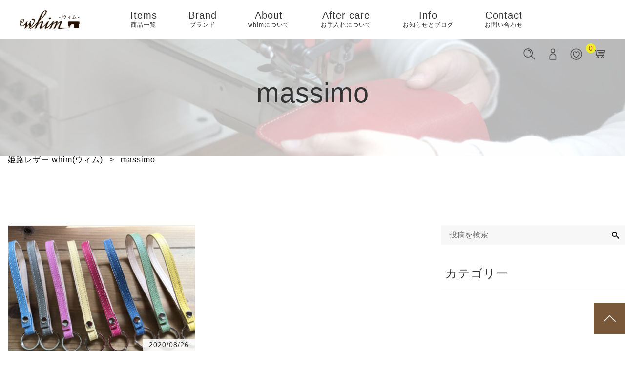

--- FILE ---
content_type: text/html; charset=UTF-8
request_url: https://whim.co.jp/tag/massimo/
body_size: 25479
content:
<!DOCTYPE html>
<html lang="ja">
<head>
	<meta charset="UTF-8" />
<meta name="viewport" content="width=device-width, initial-scale=1, minimum-scale=0.5, maximum-scale=1.2">
<link rel="pingback" href="https://whim.co.jp/jetb/xmlrpc.php" />
<link rel="shortcut icon" href="https://whim.co.jp/jetb/wp-content/uploads/2024/04/favicon.ico" />
<link rel="apple-touch-icon-precomposed" href="https://whim.co.jp/jetb/wp-content/uploads/2024/04/fav_SP.webp" />
<link rel="preconnect dns-prefetch" href="//www.googletagmanager.com">

	<script>
		window.addEventListener('load', function() {
			// ページが完全にロードされたら実行
			const spinner = document.getElementById('loading');
			const allWrapper = document.querySelector('.allwrapper');

			spinner.style.opacity = 0;
			spinner.style.visibility = 'hidden';
			spinner.style.zIndex = -100;
			allWrapper.style.opacity = 1;
		});
	</script>
	<!-- ローディング画面 -->
	<div id="loading" style="background-color:rgb(255,255,255);">
		<div class="anime_box load_animation2" style="color:rgb(170, 153, 139);"></div>
	</div>
	<style>
		/*ローディング1*/
		#loading .load_animation1{
			background-color: rgb(170, 153, 139);
		}
		/*ローディング2*/
		#loading .load_animation2,
		#loading .load_animation2:before,
		#loading .load_animation2:after{
			background-color: rgb(170, 153, 139);
		}
	</style>



<link rel="stylesheet" href="https://whim.co.jp/jetb/wp-content/themes/Jet-CMS/css/common.css?20260116-0747" type="text/css" />

				<script>document.documentElement.className = document.documentElement.className + ' yes-js js_active js'</script>
			<title>massimo - 姫路レザー whim(ウィム)</title>
<!-- SEO - meta tags-->
<!-- SEO - meta tags-->
<!-- SEO - schema -->
<script type="application/ld+json" class="seo_schema">
{"@context": "https:\/\/schema.org","@graph": [{"@type": "Organization","@id": "https:\/\/whim.co.jp\/#organization","name": "\u4e38\u798f\u5316\u6210\u682a\u5f0f\u4f1a\u793e","url": "https:\/\/whim.co.jp","logo": {"@type": "ImageObject","@id": "https:\/\/whim.co.jp\/#organizationLogo","url": "https:\/\/whim.co.jp\/jetb\/wp-content\/uploads\/2024\/04\/noimage1.webp","width": 384,"height": 384, "caption": "\u4e38\u798f\u5316\u6210\u682a\u5f0f\u4f1a\u793e"},"contactPoint": {"@type": "ContactPoint","telephone": "+81790230667","contactType": "customer"}},{"@type": "CollectionPage","@id": "https:\/\/whim.co.jp\/#collectionpage","name": "massimo","url": "https://whim.co.jp/tag/massimo/","description": "","inLanguage": "ja","isPartOf": {"@id": "https:\/\/whim.co.jp\/#website"}},{"@type": "WebSite","@id": "https:\/\/whim.co.jp\/#website","url": "https:\/\/whim.co.jp","name": "\u59eb\u8def\u30ec\u30b6\u30fc whim(\u30a6\u30a3\u30e0) - \u56fd\u7523\u624b\u4f5c\u308a\u9769\u88fd\u54c1\u306e\u30b7\u30e7\u30c3\u30d7\uff06\u5de5\u623f","description": "\u798f\u5d0e\u753a\u306b\u3042\u308b\u30b7\u30e7\u30c3\u30d5\u309a&amp;\u5de5\u623f\u3067\u3059\u3002\u300a\u4f7f\u3046\u559c\u3073 \u6301\u3064\u559c\u3073\u300b\u3092\u30b3\u30f3\u30bb\u30d7\u30c8\u306b\u59eb\u8def\u7523\u306e\u826f\u8cea\u306a\u9769\u306b\u3053\u3060\u308f\u308a\u7d20\u6750\u3092\u6d3b\u304b\u3057\u305f\u30c7\u30b6\u30a4\u30f3\u4f01\u753b\u304b\u3089\u88fd\u9020\u8ca9\u58f2\u307e\u3067\u4e00\u8cab\u3057\u3066\u884c\u3063\u3066\u3044\u307e\u3059\u3002","inLanguage": "ja", "publisher": {"@id": "https:\/\/whim.co.jp\/#organization"}}]}
</script>
<!-- SEO - schema -->
<link rel='dns-prefetch' href='//www.googletagmanager.com' />
<link rel="alternate" type="application/rss+xml" title="姫路レザー whim(ウィム) &raquo; フィード" href="https://whim.co.jp/feed/" />
<link rel="alternate" type="application/rss+xml" title="姫路レザー whim(ウィム) &raquo; コメントフィード" href="https://whim.co.jp/comments/feed/" />
<!-- Tracking code -->

<!-- Tracking code -->
<link rel="alternate" type="application/rss+xml" title="姫路レザー whim(ウィム) &raquo; massimo タグのフィード" href="https://whim.co.jp/tag/massimo/feed/" />
<style id='wp-img-auto-sizes-contain-inline-css' type='text/css'>
img:is([sizes=auto i],[sizes^="auto," i]){contain-intrinsic-size:3000px 1500px}
/*# sourceURL=wp-img-auto-sizes-contain-inline-css */
</style>
<link rel='stylesheet' id='jd-decoration-css-css' href='https://whim.co.jp/jetb/wp-content/plugins/jet-decorations/inc/css/jd-decoration-css.php?ver=6.9' type='text/css' media='all' />
<link rel='stylesheet' id='wc-points-and-rewards-blocks-integration-css' href='https://whim.co.jp/jetb/wp-content/plugins/woocommerce-points-and-rewards/build/style-index.css?ver=1.18.19' type='text/css' media='all' />
<link rel='stylesheet' id='sbi_styles-css' href='https://whim.co.jp/jetb/wp-content/plugins/instagram-feed/css/sbi-styles.min.css?ver=6.10.0' type='text/css' media='all' />
<style id='wp-emoji-styles-inline-css' type='text/css'>

	img.wp-smiley, img.emoji {
		display: inline !important;
		border: none !important;
		box-shadow: none !important;
		height: 1em !important;
		width: 1em !important;
		margin: 0 0.07em !important;
		vertical-align: -0.1em !important;
		background: none !important;
		padding: 0 !important;
	}
/*# sourceURL=wp-emoji-styles-inline-css */
</style>
<link rel='stylesheet' id='wp-block-library-css' href='https://whim.co.jp/jetb/wp-includes/css/dist/block-library/style.min.css?ver=6.9' type='text/css' media='all' />
<style id='wp-block-categories-inline-css' type='text/css'>
.wp-block-categories{box-sizing:border-box}.wp-block-categories.alignleft{margin-right:2em}.wp-block-categories.alignright{margin-left:2em}.wp-block-categories.wp-block-categories-dropdown.aligncenter{text-align:center}.wp-block-categories .wp-block-categories__label{display:block;width:100%}
/*# sourceURL=https://whim.co.jp/jetb/wp-includes/blocks/categories/style.min.css */
</style>
<style id='wp-block-heading-inline-css' type='text/css'>
h1:where(.wp-block-heading).has-background,h2:where(.wp-block-heading).has-background,h3:where(.wp-block-heading).has-background,h4:where(.wp-block-heading).has-background,h5:where(.wp-block-heading).has-background,h6:where(.wp-block-heading).has-background{padding:1.25em 2.375em}h1.has-text-align-left[style*=writing-mode]:where([style*=vertical-lr]),h1.has-text-align-right[style*=writing-mode]:where([style*=vertical-rl]),h2.has-text-align-left[style*=writing-mode]:where([style*=vertical-lr]),h2.has-text-align-right[style*=writing-mode]:where([style*=vertical-rl]),h3.has-text-align-left[style*=writing-mode]:where([style*=vertical-lr]),h3.has-text-align-right[style*=writing-mode]:where([style*=vertical-rl]),h4.has-text-align-left[style*=writing-mode]:where([style*=vertical-lr]),h4.has-text-align-right[style*=writing-mode]:where([style*=vertical-rl]),h5.has-text-align-left[style*=writing-mode]:where([style*=vertical-lr]),h5.has-text-align-right[style*=writing-mode]:where([style*=vertical-rl]),h6.has-text-align-left[style*=writing-mode]:where([style*=vertical-lr]),h6.has-text-align-right[style*=writing-mode]:where([style*=vertical-rl]){rotate:180deg}
/*# sourceURL=https://whim.co.jp/jetb/wp-includes/blocks/heading/style.min.css */
</style>
<style id='wp-block-search-inline-css' type='text/css'>
.wp-block-search__button{margin-left:10px;word-break:normal}.wp-block-search__button.has-icon{line-height:0}.wp-block-search__button svg{height:1.25em;min-height:24px;min-width:24px;width:1.25em;fill:currentColor;vertical-align:text-bottom}:where(.wp-block-search__button){border:1px solid #ccc;padding:6px 10px}.wp-block-search__inside-wrapper{display:flex;flex:auto;flex-wrap:nowrap;max-width:100%}.wp-block-search__label{width:100%}.wp-block-search.wp-block-search__button-only .wp-block-search__button{box-sizing:border-box;display:flex;flex-shrink:0;justify-content:center;margin-left:0;max-width:100%}.wp-block-search.wp-block-search__button-only .wp-block-search__inside-wrapper{min-width:0!important;transition-property:width}.wp-block-search.wp-block-search__button-only .wp-block-search__input{flex-basis:100%;transition-duration:.3s}.wp-block-search.wp-block-search__button-only.wp-block-search__searchfield-hidden,.wp-block-search.wp-block-search__button-only.wp-block-search__searchfield-hidden .wp-block-search__inside-wrapper{overflow:hidden}.wp-block-search.wp-block-search__button-only.wp-block-search__searchfield-hidden .wp-block-search__input{border-left-width:0!important;border-right-width:0!important;flex-basis:0;flex-grow:0;margin:0;min-width:0!important;padding-left:0!important;padding-right:0!important;width:0!important}:where(.wp-block-search__input){appearance:none;border:1px solid #949494;flex-grow:1;font-family:inherit;font-size:inherit;font-style:inherit;font-weight:inherit;letter-spacing:inherit;line-height:inherit;margin-left:0;margin-right:0;min-width:3rem;padding:8px;text-decoration:unset!important;text-transform:inherit}:where(.wp-block-search__button-inside .wp-block-search__inside-wrapper){background-color:#fff;border:1px solid #949494;box-sizing:border-box;padding:4px}:where(.wp-block-search__button-inside .wp-block-search__inside-wrapper) .wp-block-search__input{border:none;border-radius:0;padding:0 4px}:where(.wp-block-search__button-inside .wp-block-search__inside-wrapper) .wp-block-search__input:focus{outline:none}:where(.wp-block-search__button-inside .wp-block-search__inside-wrapper) :where(.wp-block-search__button){padding:4px 8px}.wp-block-search.aligncenter .wp-block-search__inside-wrapper{margin:auto}.wp-block[data-align=right] .wp-block-search.wp-block-search__button-only .wp-block-search__inside-wrapper{float:right}
/*# sourceURL=https://whim.co.jp/jetb/wp-includes/blocks/search/style.min.css */
</style>
<style id='wp-block-group-inline-css' type='text/css'>
.wp-block-group{box-sizing:border-box}:where(.wp-block-group.wp-block-group-is-layout-constrained){position:relative}
/*# sourceURL=https://whim.co.jp/jetb/wp-includes/blocks/group/style.min.css */
</style>
<link rel='stylesheet' id='jb-style-css' href='https://whim.co.jp/jetb/wp-content/plugins/jet-blocks/build/style-index.css?ver=1759287602' type='text/css' media='all' />
<link rel='stylesheet' id='wc-blocks-style-css' href='https://whim.co.jp/jetb/wp-content/plugins/woocommerce/assets/client/blocks/wc-blocks.css?ver=wc-10.4.3' type='text/css' media='all' />
<style id='global-styles-inline-css' type='text/css'>
:root{--wp--preset--aspect-ratio--square: 1;--wp--preset--aspect-ratio--4-3: 4/3;--wp--preset--aspect-ratio--3-4: 3/4;--wp--preset--aspect-ratio--3-2: 3/2;--wp--preset--aspect-ratio--2-3: 2/3;--wp--preset--aspect-ratio--16-9: 16/9;--wp--preset--aspect-ratio--9-16: 9/16;--wp--preset--color--black: #000000;--wp--preset--color--cyan-bluish-gray: #abb8c3;--wp--preset--color--white: #ffffff;--wp--preset--color--pale-pink: #f78da7;--wp--preset--color--vivid-red: #cf2e2e;--wp--preset--color--luminous-vivid-orange: #ff6900;--wp--preset--color--luminous-vivid-amber: #fcb900;--wp--preset--color--light-green-cyan: #7bdcb5;--wp--preset--color--vivid-green-cyan: #00d084;--wp--preset--color--pale-cyan-blue: #8ed1fc;--wp--preset--color--vivid-cyan-blue: #0693e3;--wp--preset--color--vivid-purple: #9b51e0;--wp--preset--gradient--vivid-cyan-blue-to-vivid-purple: linear-gradient(135deg,rgb(6,147,227) 0%,rgb(155,81,224) 100%);--wp--preset--gradient--light-green-cyan-to-vivid-green-cyan: linear-gradient(135deg,rgb(122,220,180) 0%,rgb(0,208,130) 100%);--wp--preset--gradient--luminous-vivid-amber-to-luminous-vivid-orange: linear-gradient(135deg,rgb(252,185,0) 0%,rgb(255,105,0) 100%);--wp--preset--gradient--luminous-vivid-orange-to-vivid-red: linear-gradient(135deg,rgb(255,105,0) 0%,rgb(207,46,46) 100%);--wp--preset--gradient--very-light-gray-to-cyan-bluish-gray: linear-gradient(135deg,rgb(238,238,238) 0%,rgb(169,184,195) 100%);--wp--preset--gradient--cool-to-warm-spectrum: linear-gradient(135deg,rgb(74,234,220) 0%,rgb(151,120,209) 20%,rgb(207,42,186) 40%,rgb(238,44,130) 60%,rgb(251,105,98) 80%,rgb(254,248,76) 100%);--wp--preset--gradient--blush-light-purple: linear-gradient(135deg,rgb(255,206,236) 0%,rgb(152,150,240) 100%);--wp--preset--gradient--blush-bordeaux: linear-gradient(135deg,rgb(254,205,165) 0%,rgb(254,45,45) 50%,rgb(107,0,62) 100%);--wp--preset--gradient--luminous-dusk: linear-gradient(135deg,rgb(255,203,112) 0%,rgb(199,81,192) 50%,rgb(65,88,208) 100%);--wp--preset--gradient--pale-ocean: linear-gradient(135deg,rgb(255,245,203) 0%,rgb(182,227,212) 50%,rgb(51,167,181) 100%);--wp--preset--gradient--electric-grass: linear-gradient(135deg,rgb(202,248,128) 0%,rgb(113,206,126) 100%);--wp--preset--gradient--midnight: linear-gradient(135deg,rgb(2,3,129) 0%,rgb(40,116,252) 100%);--wp--preset--font-size--small: 13px;--wp--preset--font-size--medium: 20px;--wp--preset--font-size--large: 36px;--wp--preset--font-size--x-large: 42px;--wp--preset--spacing--20: 0.44rem;--wp--preset--spacing--30: 0.67rem;--wp--preset--spacing--40: 1rem;--wp--preset--spacing--50: 1.5rem;--wp--preset--spacing--60: 2.25rem;--wp--preset--spacing--70: 3.38rem;--wp--preset--spacing--80: 5.06rem;--wp--preset--shadow--natural: 6px 6px 9px rgba(0, 0, 0, 0.2);--wp--preset--shadow--deep: 12px 12px 50px rgba(0, 0, 0, 0.4);--wp--preset--shadow--sharp: 6px 6px 0px rgba(0, 0, 0, 0.2);--wp--preset--shadow--outlined: 6px 6px 0px -3px rgb(255, 255, 255), 6px 6px rgb(0, 0, 0);--wp--preset--shadow--crisp: 6px 6px 0px rgb(0, 0, 0);}:where(.is-layout-flex){gap: 0.5em;}:where(.is-layout-grid){gap: 0.5em;}body .is-layout-flex{display: flex;}.is-layout-flex{flex-wrap: wrap;align-items: center;}.is-layout-flex > :is(*, div){margin: 0;}body .is-layout-grid{display: grid;}.is-layout-grid > :is(*, div){margin: 0;}:where(.wp-block-columns.is-layout-flex){gap: 2em;}:where(.wp-block-columns.is-layout-grid){gap: 2em;}:where(.wp-block-post-template.is-layout-flex){gap: 1.25em;}:where(.wp-block-post-template.is-layout-grid){gap: 1.25em;}.has-black-color{color: var(--wp--preset--color--black) !important;}.has-cyan-bluish-gray-color{color: var(--wp--preset--color--cyan-bluish-gray) !important;}.has-white-color{color: var(--wp--preset--color--white) !important;}.has-pale-pink-color{color: var(--wp--preset--color--pale-pink) !important;}.has-vivid-red-color{color: var(--wp--preset--color--vivid-red) !important;}.has-luminous-vivid-orange-color{color: var(--wp--preset--color--luminous-vivid-orange) !important;}.has-luminous-vivid-amber-color{color: var(--wp--preset--color--luminous-vivid-amber) !important;}.has-light-green-cyan-color{color: var(--wp--preset--color--light-green-cyan) !important;}.has-vivid-green-cyan-color{color: var(--wp--preset--color--vivid-green-cyan) !important;}.has-pale-cyan-blue-color{color: var(--wp--preset--color--pale-cyan-blue) !important;}.has-vivid-cyan-blue-color{color: var(--wp--preset--color--vivid-cyan-blue) !important;}.has-vivid-purple-color{color: var(--wp--preset--color--vivid-purple) !important;}.has-black-background-color{background-color: var(--wp--preset--color--black) !important;}.has-cyan-bluish-gray-background-color{background-color: var(--wp--preset--color--cyan-bluish-gray) !important;}.has-white-background-color{background-color: var(--wp--preset--color--white) !important;}.has-pale-pink-background-color{background-color: var(--wp--preset--color--pale-pink) !important;}.has-vivid-red-background-color{background-color: var(--wp--preset--color--vivid-red) !important;}.has-luminous-vivid-orange-background-color{background-color: var(--wp--preset--color--luminous-vivid-orange) !important;}.has-luminous-vivid-amber-background-color{background-color: var(--wp--preset--color--luminous-vivid-amber) !important;}.has-light-green-cyan-background-color{background-color: var(--wp--preset--color--light-green-cyan) !important;}.has-vivid-green-cyan-background-color{background-color: var(--wp--preset--color--vivid-green-cyan) !important;}.has-pale-cyan-blue-background-color{background-color: var(--wp--preset--color--pale-cyan-blue) !important;}.has-vivid-cyan-blue-background-color{background-color: var(--wp--preset--color--vivid-cyan-blue) !important;}.has-vivid-purple-background-color{background-color: var(--wp--preset--color--vivid-purple) !important;}.has-black-border-color{border-color: var(--wp--preset--color--black) !important;}.has-cyan-bluish-gray-border-color{border-color: var(--wp--preset--color--cyan-bluish-gray) !important;}.has-white-border-color{border-color: var(--wp--preset--color--white) !important;}.has-pale-pink-border-color{border-color: var(--wp--preset--color--pale-pink) !important;}.has-vivid-red-border-color{border-color: var(--wp--preset--color--vivid-red) !important;}.has-luminous-vivid-orange-border-color{border-color: var(--wp--preset--color--luminous-vivid-orange) !important;}.has-luminous-vivid-amber-border-color{border-color: var(--wp--preset--color--luminous-vivid-amber) !important;}.has-light-green-cyan-border-color{border-color: var(--wp--preset--color--light-green-cyan) !important;}.has-vivid-green-cyan-border-color{border-color: var(--wp--preset--color--vivid-green-cyan) !important;}.has-pale-cyan-blue-border-color{border-color: var(--wp--preset--color--pale-cyan-blue) !important;}.has-vivid-cyan-blue-border-color{border-color: var(--wp--preset--color--vivid-cyan-blue) !important;}.has-vivid-purple-border-color{border-color: var(--wp--preset--color--vivid-purple) !important;}.has-vivid-cyan-blue-to-vivid-purple-gradient-background{background: var(--wp--preset--gradient--vivid-cyan-blue-to-vivid-purple) !important;}.has-light-green-cyan-to-vivid-green-cyan-gradient-background{background: var(--wp--preset--gradient--light-green-cyan-to-vivid-green-cyan) !important;}.has-luminous-vivid-amber-to-luminous-vivid-orange-gradient-background{background: var(--wp--preset--gradient--luminous-vivid-amber-to-luminous-vivid-orange) !important;}.has-luminous-vivid-orange-to-vivid-red-gradient-background{background: var(--wp--preset--gradient--luminous-vivid-orange-to-vivid-red) !important;}.has-very-light-gray-to-cyan-bluish-gray-gradient-background{background: var(--wp--preset--gradient--very-light-gray-to-cyan-bluish-gray) !important;}.has-cool-to-warm-spectrum-gradient-background{background: var(--wp--preset--gradient--cool-to-warm-spectrum) !important;}.has-blush-light-purple-gradient-background{background: var(--wp--preset--gradient--blush-light-purple) !important;}.has-blush-bordeaux-gradient-background{background: var(--wp--preset--gradient--blush-bordeaux) !important;}.has-luminous-dusk-gradient-background{background: var(--wp--preset--gradient--luminous-dusk) !important;}.has-pale-ocean-gradient-background{background: var(--wp--preset--gradient--pale-ocean) !important;}.has-electric-grass-gradient-background{background: var(--wp--preset--gradient--electric-grass) !important;}.has-midnight-gradient-background{background: var(--wp--preset--gradient--midnight) !important;}.has-small-font-size{font-size: var(--wp--preset--font-size--small) !important;}.has-medium-font-size{font-size: var(--wp--preset--font-size--medium) !important;}.has-large-font-size{font-size: var(--wp--preset--font-size--large) !important;}.has-x-large-font-size{font-size: var(--wp--preset--font-size--x-large) !important;}
/*# sourceURL=global-styles-inline-css */
</style>
<style id='core-block-supports-inline-css' type='text/css'>
.wp-container-core-group-is-layout-8c890d92 > :where(:not(.alignleft):not(.alignright):not(.alignfull)){margin-left:0 !important;}
/*# sourceURL=core-block-supports-inline-css */
</style>

<style id='classic-theme-styles-inline-css' type='text/css'>
/*! This file is auto-generated */
.wp-block-button__link{color:#fff;background-color:#32373c;border-radius:9999px;box-shadow:none;text-decoration:none;padding:calc(.667em + 2px) calc(1.333em + 2px);font-size:1.125em}.wp-block-file__button{background:#32373c;color:#fff;text-decoration:none}
/*# sourceURL=/wp-includes/css/classic-themes.min.css */
</style>
<link rel='stylesheet' id='js_init_style-css' href='https://whim.co.jp/jetb/wp-content/plugins/jet-seo/public/css/style.css?ver=1738720744' type='text/css' media='all' />
<link rel='stylesheet' id='pz-linkcard-css-css' href='//whim.co.jp/jetb/wp-content/uploads/pz-linkcard/style/style.min.css?ver=2.5.8.6' type='text/css' media='all' />
<link rel='stylesheet' id='searchandfilter-css' href='https://whim.co.jp/jetb/wp-content/plugins/search-filter/style.css?ver=1' type='text/css' media='all' />
<link rel='stylesheet' id='woof-css' href='https://whim.co.jp/jetb/wp-content/plugins/woocommerce-products-filter/css/front.css?ver=1.3.7.4' type='text/css' media='all' />
<style id='woof-inline-css' type='text/css'>

.woof_products_top_panel li span, .woof_products_top_panel2 li span{background: url(https://whim.co.jp/jetb/wp-content/plugins/woocommerce-products-filter/img/delete.png);background-size: 14px 14px;background-repeat: no-repeat;background-position: right;}
.woof_edit_view{
                    display: none;
                }

/*# sourceURL=woof-inline-css */
</style>
<link rel='stylesheet' id='chosen-drop-down-css' href='https://whim.co.jp/jetb/wp-content/plugins/woocommerce-products-filter/js/chosen/chosen.min.css?ver=1.3.7.4' type='text/css' media='all' />
<link rel='stylesheet' id='icheck-jquery-color-flat-css' href='https://whim.co.jp/jetb/wp-content/plugins/woocommerce-products-filter/js/icheck/skins/flat/_all.css?ver=1.3.7.4' type='text/css' media='all' />
<link rel='stylesheet' id='icheck-jquery-color-square-css' href='https://whim.co.jp/jetb/wp-content/plugins/woocommerce-products-filter/js/icheck/skins/square/_all.css?ver=1.3.7.4' type='text/css' media='all' />
<link rel='stylesheet' id='icheck-jquery-color-minimal-css' href='https://whim.co.jp/jetb/wp-content/plugins/woocommerce-products-filter/js/icheck/skins/minimal/_all.css?ver=1.3.7.4' type='text/css' media='all' />
<link rel='stylesheet' id='woof_by_author_html_items-css' href='https://whim.co.jp/jetb/wp-content/plugins/woocommerce-products-filter/ext/by_author/css/by_author.css?ver=1.3.7.4' type='text/css' media='all' />
<link rel='stylesheet' id='woof_by_instock_html_items-css' href='https://whim.co.jp/jetb/wp-content/plugins/woocommerce-products-filter/ext/by_instock/css/by_instock.css?ver=1.3.7.4' type='text/css' media='all' />
<link rel='stylesheet' id='woof_by_onsales_html_items-css' href='https://whim.co.jp/jetb/wp-content/plugins/woocommerce-products-filter/ext/by_onsales/css/by_onsales.css?ver=1.3.7.4' type='text/css' media='all' />
<link rel='stylesheet' id='woof_by_text_html_items-css' href='https://whim.co.jp/jetb/wp-content/plugins/woocommerce-products-filter/ext/by_text/assets/css/front.css?ver=1.3.7.4' type='text/css' media='all' />
<link rel='stylesheet' id='woof_label_html_items-css' href='https://whim.co.jp/jetb/wp-content/plugins/woocommerce-products-filter/ext/label/css/html_types/label.css?ver=1.3.7.4' type='text/css' media='all' />
<link rel='stylesheet' id='woof_select_radio_check_html_items-css' href='https://whim.co.jp/jetb/wp-content/plugins/woocommerce-products-filter/ext/select_radio_check/css/html_types/select_radio_check.css?ver=1.3.7.4' type='text/css' media='all' />
<link rel='stylesheet' id='woof_sd_html_items_checkbox-css' href='https://whim.co.jp/jetb/wp-content/plugins/woocommerce-products-filter/ext/smart_designer/css/elements/checkbox.css?ver=1.3.7.4' type='text/css' media='all' />
<link rel='stylesheet' id='woof_sd_html_items_radio-css' href='https://whim.co.jp/jetb/wp-content/plugins/woocommerce-products-filter/ext/smart_designer/css/elements/radio.css?ver=1.3.7.4' type='text/css' media='all' />
<link rel='stylesheet' id='woof_sd_html_items_switcher-css' href='https://whim.co.jp/jetb/wp-content/plugins/woocommerce-products-filter/ext/smart_designer/css/elements/switcher.css?ver=1.3.7.4' type='text/css' media='all' />
<link rel='stylesheet' id='woof_sd_html_items_color-css' href='https://whim.co.jp/jetb/wp-content/plugins/woocommerce-products-filter/ext/smart_designer/css/elements/color.css?ver=1.3.7.4' type='text/css' media='all' />
<link rel='stylesheet' id='woof_sd_html_items_tooltip-css' href='https://whim.co.jp/jetb/wp-content/plugins/woocommerce-products-filter/ext/smart_designer/css/tooltip.css?ver=1.3.7.4' type='text/css' media='all' />
<link rel='stylesheet' id='woof_sd_html_items_front-css' href='https://whim.co.jp/jetb/wp-content/plugins/woocommerce-products-filter/ext/smart_designer/css/front.css?ver=1.3.7.4' type='text/css' media='all' />
<link rel='stylesheet' id='woof-switcher23-css' href='https://whim.co.jp/jetb/wp-content/plugins/woocommerce-products-filter/css/switcher.css?ver=1.3.7.4' type='text/css' media='all' />
<link rel='stylesheet' id='woocommerce-layout-css' href='https://whim.co.jp/jetb/wp-content/plugins/woocommerce/assets/css/woocommerce-layout.css?ver=10.4.3' type='text/css' media='all' />
<style id='woocommerce-layout-inline-css' type='text/css'>

	.infinite-scroll .woocommerce-pagination {
		display: none;
	}
/*# sourceURL=woocommerce-layout-inline-css */
</style>
<link rel='stylesheet' id='woocommerce-smallscreen-css' href='https://whim.co.jp/jetb/wp-content/plugins/woocommerce/assets/css/woocommerce-smallscreen.css?ver=10.4.3' type='text/css' media='only screen and (max-width: 768px)' />
<link rel='stylesheet' id='woocommerce-general-css' href='https://whim.co.jp/jetb/wp-content/plugins/woocommerce/assets/css/woocommerce.css?ver=10.4.3' type='text/css' media='all' />
<style id='woocommerce-inline-inline-css' type='text/css'>
.woocommerce form .form-row .required { visibility: visible; }
/*# sourceURL=woocommerce-inline-inline-css */
</style>
<link rel='stylesheet' id='woo-variation-swatches-css' href='https://whim.co.jp/jetb/wp-content/plugins/woo-variation-swatches/assets/css/frontend.min.css?ver=1764555510' type='text/css' media='all' />
<style id='woo-variation-swatches-inline-css' type='text/css'>
:root {
--wvs-tick:url("data:image/svg+xml;utf8,%3Csvg filter='drop-shadow(0px 0px 2px rgb(0 0 0 / .8))' xmlns='http://www.w3.org/2000/svg'  viewBox='0 0 30 30'%3E%3Cpath fill='none' stroke='%23ffffff' stroke-linecap='round' stroke-linejoin='round' stroke-width='4' d='M4 16L11 23 27 7'/%3E%3C/svg%3E");

--wvs-cross:url("data:image/svg+xml;utf8,%3Csvg filter='drop-shadow(0px 0px 5px rgb(255 255 255 / .6))' xmlns='http://www.w3.org/2000/svg' width='72px' height='72px' viewBox='0 0 24 24'%3E%3Cpath fill='none' stroke='%23ff0000' stroke-linecap='round' stroke-width='0.6' d='M5 5L19 19M19 5L5 19'/%3E%3C/svg%3E");
--wvs-single-product-item-width:30px;
--wvs-single-product-item-height:30px;
--wvs-single-product-item-font-size:16px}
/*# sourceURL=woo-variation-swatches-inline-css */
</style>
<link rel='stylesheet' id='jquery-selectBox-css' href='https://whim.co.jp/jetb/wp-content/plugins/yith-woocommerce-wishlist/assets/css/jquery.selectBox.css?ver=1.2.0' type='text/css' media='all' />
<link rel='stylesheet' id='woocommerce_prettyPhoto_css-css' href='//whim.co.jp/jetb/wp-content/plugins/woocommerce/assets/css/prettyPhoto.css?ver=3.1.6' type='text/css' media='all' />
<link rel='stylesheet' id='yith-wcwl-main-css' href='https://whim.co.jp/jetb/wp-content/plugins/yith-woocommerce-wishlist/assets/css/style.css?ver=4.11.0' type='text/css' media='all' />
<style id='yith-wcwl-main-inline-css' type='text/css'>
 :root { --color-add-to-wishlist-background: #333333; --color-add-to-wishlist-text: #FFFFFF; --color-add-to-wishlist-border: #333333; --color-add-to-wishlist-background-hover: #333333; --color-add-to-wishlist-text-hover: #FFFFFF; --color-add-to-wishlist-border-hover: #333333; --rounded-corners-radius: 16px; --color-add-to-cart-background: #333333; --color-add-to-cart-text: #FFFFFF; --color-add-to-cart-border: #333333; --color-add-to-cart-background-hover: #4F4F4F; --color-add-to-cart-text-hover: #FFFFFF; --color-add-to-cart-border-hover: #4F4F4F; --add-to-cart-rounded-corners-radius: 16px; --color-button-style-1-background: #333333; --color-button-style-1-text: #FFFFFF; --color-button-style-1-border: #333333; --color-button-style-1-background-hover: #4F4F4F; --color-button-style-1-text-hover: #FFFFFF; --color-button-style-1-border-hover: #4F4F4F; --color-button-style-2-background: #333333; --color-button-style-2-text: #FFFFFF; --color-button-style-2-border: #333333; --color-button-style-2-background-hover: #4F4F4F; --color-button-style-2-text-hover: #FFFFFF; --color-button-style-2-border-hover: #4F4F4F; --color-wishlist-table-background: #FFFFFF; --color-wishlist-table-text: #6d6c6c; --color-wishlist-table-border: #FFFFFF; --color-headers-background: #F4F4F4; --color-share-button-color: #FFFFFF; --color-share-button-color-hover: #FFFFFF; --color-fb-button-background: #39599E; --color-fb-button-background-hover: #595A5A; --color-tw-button-background: #45AFE2; --color-tw-button-background-hover: #595A5A; --color-pr-button-background: #AB2E31; --color-pr-button-background-hover: #595A5A; --color-em-button-background: #FBB102; --color-em-button-background-hover: #595A5A; --color-wa-button-background: #00A901; --color-wa-button-background-hover: #595A5A; --feedback-duration: 3s } 
 :root { --color-add-to-wishlist-background: #333333; --color-add-to-wishlist-text: #FFFFFF; --color-add-to-wishlist-border: #333333; --color-add-to-wishlist-background-hover: #333333; --color-add-to-wishlist-text-hover: #FFFFFF; --color-add-to-wishlist-border-hover: #333333; --rounded-corners-radius: 16px; --color-add-to-cart-background: #333333; --color-add-to-cart-text: #FFFFFF; --color-add-to-cart-border: #333333; --color-add-to-cart-background-hover: #4F4F4F; --color-add-to-cart-text-hover: #FFFFFF; --color-add-to-cart-border-hover: #4F4F4F; --add-to-cart-rounded-corners-radius: 16px; --color-button-style-1-background: #333333; --color-button-style-1-text: #FFFFFF; --color-button-style-1-border: #333333; --color-button-style-1-background-hover: #4F4F4F; --color-button-style-1-text-hover: #FFFFFF; --color-button-style-1-border-hover: #4F4F4F; --color-button-style-2-background: #333333; --color-button-style-2-text: #FFFFFF; --color-button-style-2-border: #333333; --color-button-style-2-background-hover: #4F4F4F; --color-button-style-2-text-hover: #FFFFFF; --color-button-style-2-border-hover: #4F4F4F; --color-wishlist-table-background: #FFFFFF; --color-wishlist-table-text: #6d6c6c; --color-wishlist-table-border: #FFFFFF; --color-headers-background: #F4F4F4; --color-share-button-color: #FFFFFF; --color-share-button-color-hover: #FFFFFF; --color-fb-button-background: #39599E; --color-fb-button-background-hover: #595A5A; --color-tw-button-background: #45AFE2; --color-tw-button-background-hover: #595A5A; --color-pr-button-background: #AB2E31; --color-pr-button-background-hover: #595A5A; --color-em-button-background: #FBB102; --color-em-button-background-hover: #595A5A; --color-wa-button-background: #00A901; --color-wa-button-background-hover: #595A5A; --feedback-duration: 3s } 
/*# sourceURL=yith-wcwl-main-inline-css */
</style>
<link rel='stylesheet' id='parent-style-css' href='https://whim.co.jp/jetb/wp-content/themes/Jet-CMS/style.css?ver=6.9' type='text/css' media='all' />
<link rel='stylesheet' id='child-style-css' href='https://whim.co.jp/jetb/wp-content/themes/Jet-CMS-child/style.css?ver=6.9' type='text/css' media='all' />
<link rel='stylesheet' id='fancybox-css' href='https://whim.co.jp/jetb/wp-content/plugins/easy-fancybox/fancybox/1.5.4/jquery.fancybox.min.css?ver=6.9' type='text/css' media='screen' />
<link rel='stylesheet' id='wp-pagenavi-css' href='https://whim.co.jp/jetb/wp-content/plugins/wp-pagenavi/pagenavi-css.css?ver=2.70' type='text/css' media='all' />
<link rel='stylesheet' id='tablepress-default-css' href='https://whim.co.jp/jetb/wp-content/plugins/tablepress/css/build/default.css?ver=3.2.6' type='text/css' media='all' />
<link rel='stylesheet' id='wc-custom-add-to-cart-css' href='https://whim.co.jp/jetb/wp-content/plugins/woo-custom-add-to-cart-button/assets/css/wc-custom-add-to-cart.min.css?ver=1.2.6' type='text/css' media='all' />
<link rel='stylesheet' id='select2-css' href='https://whim.co.jp/jetb/wp-content/plugins/woocommerce/assets/css/select2.css?ver=10.4.3' type='text/css' media='all' />
<link rel='stylesheet' id='thwvsf-public-style-css' href='https://whim.co.jp/jetb/wp-content/plugins/product-variation-swatches-for-woocommerce/public/assets/css/thwvsf-public.min.css?ver=6.9' type='text/css' media='all' />
<style id='thwvsf-public-style-inline-css' type='text/css'>

       		.thwvsf-wrapper-ul .thwvsf-wrapper-item-li.attr_swatch_design_default {
               	width: 45px; 
               	border-radius: 2px; 
               	height:  45px;
               	box-shadow: 0 0 0 1px #d1d7da; 
           	}
           	.thwvsf-wrapper-ul .thwvsf-wrapper-item-li.thwvsf-label-li.attr_swatch_design_default{
               	width: auto; 
               	height:  45px;
               	color: #000;
               	background-color: #fff;
           	}
           	.thwvsf-wrapper-ul .thwvsf-label-li.attr_swatch_design_default .thwvsf-item-span.item-span-text{
           		font-size: 16px;
           	}
			.thwvsf-wrapper-ul .thwvsf-tooltip .tooltiptext.tooltip_swatch_design_default {
					background-color: #000000;
					color : #ffffff;
			}
			.thwvsf-wrapper-ul .thwvsf-tooltip .tooltiptext.tooltip_swatch_design_default::after{
					border-color: #000000 transparent transparent;
			}
			.thwvsf-wrapper-ul .thwvsf-wrapper-item-li.attr_swatch_design_default.thwvsf-selected, .thwvsf-wrapper-ul .thwvsf-wrapper-item-li.attr_swatch_design_default.thwvsf-selected:hover{
			    -webkit-box-shadow: 0 0 0 2px #827d7d;
			    box-shadow: 0 0 0 2px #827d7d;
			}
			.thwvsf-wrapper-ul .thwvsf-wrapper-item-li.attr_swatch_design_default:hover{
				-webkit-box-shadow: 0 0 0 3px #aaaaaa;
				box-shadow: 0 0 0 3px #aaaaaa;
			}
		
			.thwvsf-wrapper-ul .thwvsf-wrapper-item-li.thwvsf-label-li.attr_swatch_design_default.thwvsf-selected:after {
				content: '';
			}
		

       		.thwvsf-wrapper-ul .thwvsf-wrapper-item-li.attr_swatch_design_1 {
               	width: 45px; 
               	border-radius: 50px; 
               	height:  45px;
               	box-shadow: 0 0 0 1px #d1d7da; 
           	}
           	.thwvsf-wrapper-ul .thwvsf-wrapper-item-li.thwvsf-label-li.attr_swatch_design_1{
               	width: auto; 
               	height:  45px;
               	color: #000;
               	background-color: #fff;
           	}
           	.thwvsf-wrapper-ul .thwvsf-label-li.attr_swatch_design_1 .thwvsf-item-span.item-span-text{
           		font-size: 16px;
           	}
			.thwvsf-wrapper-ul .thwvsf-tooltip .tooltiptext.tooltip_swatch_design_1 {
					background-color: #000000;
					color : #ffffff;
			}
			.thwvsf-wrapper-ul .thwvsf-tooltip .tooltiptext.tooltip_swatch_design_1::after{
					border-color: #000000 transparent transparent;
			}
			.thwvsf-wrapper-ul .thwvsf-wrapper-item-li.attr_swatch_design_1.thwvsf-selected, .thwvsf-wrapper-ul .thwvsf-wrapper-item-li.attr_swatch_design_1.thwvsf-selected:hover{
			    -webkit-box-shadow: 0 0 0 2px #827d7d;
			    box-shadow: 0 0 0 2px #827d7d;
			}
			.thwvsf-wrapper-ul .thwvsf-wrapper-item-li.attr_swatch_design_1:hover{
				-webkit-box-shadow: 0 0 0 3px #aaaaaa;
				box-shadow: 0 0 0 3px #aaaaaa;
			}
		
			.thwvsf-wrapper-ul .thwvsf-wrapper-item-li.thwvsf-label-li.attr_swatch_design_1.thwvsf-selected:after {
				content: '';
			}
		

       		.thwvsf-wrapper-ul .thwvsf-wrapper-item-li.attr_swatch_design_2 {
               	width: 50px; 
               	border-radius: 2px; 
               	height:  30px;
               	box-shadow: 0 0 0 1px #d1d7da; 
           	}
           	.thwvsf-wrapper-ul .thwvsf-wrapper-item-li.thwvsf-label-li.attr_swatch_design_2{
               	width: auto; 
               	height:  30px;
               	color: #000;
               	background-color: #fff;
           	}
           	.thwvsf-wrapper-ul .thwvsf-label-li.attr_swatch_design_2 .thwvsf-item-span.item-span-text{
           		font-size: 16px;
           	}
			.thwvsf-wrapper-ul .thwvsf-tooltip .tooltiptext.tooltip_swatch_design_2 {
					background-color: #000000;
					color : #ffffff;
			}
			.thwvsf-wrapper-ul .thwvsf-tooltip .tooltiptext.tooltip_swatch_design_2::after{
					border-color: #000000 transparent transparent;
			}
			.thwvsf-wrapper-ul .thwvsf-wrapper-item-li.attr_swatch_design_2.thwvsf-selected, .thwvsf-wrapper-ul .thwvsf-wrapper-item-li.attr_swatch_design_2.thwvsf-selected:hover{
			    -webkit-box-shadow: 0 0 0 2px #827d7d;
			    box-shadow: 0 0 0 2px #827d7d;
			}
			.thwvsf-wrapper-ul .thwvsf-wrapper-item-li.attr_swatch_design_2:hover{
				-webkit-box-shadow: 0 0 0 3px #aaaaaa;
				box-shadow: 0 0 0 3px #aaaaaa;
			}
		
			.thwvsf-wrapper-ul .thwvsf-wrapper-item-li.thwvsf-label-li.attr_swatch_design_2.thwvsf-selected:after {
				content: '';
			}
		

       		.thwvsf-wrapper-ul .thwvsf-wrapper-item-li.attr_swatch_design_3 {
               	width: 25px; 
               	border-radius: 2px; 
               	height:  25px;
               	box-shadow: 0 0 0 1px #d1d7da; 
           	}
           	.thwvsf-wrapper-ul .thwvsf-wrapper-item-li.thwvsf-label-li.attr_swatch_design_3{
               	width: auto; 
               	height:  25px;
               	color: #000;
               	background-color: #fff;
           	}
           	.thwvsf-wrapper-ul .thwvsf-label-li.attr_swatch_design_3 .thwvsf-item-span.item-span-text{
           		font-size: 12px;
           	}
			.thwvsf-wrapper-ul .thwvsf-tooltip .tooltiptext.tooltip_swatch_design_3 {
					background-color: #000000;
					color : #ffffff;
			}
			.thwvsf-wrapper-ul .thwvsf-tooltip .tooltiptext.tooltip_swatch_design_3::after{
					border-color: #000000 transparent transparent;
			}
			.thwvsf-wrapper-ul .thwvsf-wrapper-item-li.attr_swatch_design_3.thwvsf-selected, .thwvsf-wrapper-ul .thwvsf-wrapper-item-li.attr_swatch_design_3.thwvsf-selected:hover{
			    -webkit-box-shadow: 0 0 0 2px #827d7d;
			    box-shadow: 0 0 0 2px #827d7d;
			}
			.thwvsf-wrapper-ul .thwvsf-wrapper-item-li.attr_swatch_design_3:hover{
				-webkit-box-shadow: 0 0 0 3px #aaaaaa;
				box-shadow: 0 0 0 3px #aaaaaa;
			}
		
			.thwvsf-wrapper-ul .thwvsf-wrapper-item-li.thwvsf-label-li.attr_swatch_design_3.thwvsf-selected:after {
				content: '';
			}
		
/*# sourceURL=thwvsf-public-style-inline-css */
</style>
<link rel='stylesheet' id='dashicons-css' href='https://whim.co.jp/jetb/wp-includes/css/dashicons.min.css?ver=6.9' type='text/css' media='all' />
<style id='dashicons-inline-css' type='text/css'>
[data-font="Dashicons"]:before {font-family: 'Dashicons' !important;content: attr(data-icon) !important;speak: none !important;font-weight: normal !important;font-variant: normal !important;text-transform: none !important;line-height: 1 !important;font-style: normal !important;-webkit-font-smoothing: antialiased !important;-moz-osx-font-smoothing: grayscale !important;}
/*# sourceURL=dashicons-inline-css */
</style>
<script type="text/template" id="tmpl-variation-template">
	<div class="woocommerce-variation-description">{{{ data.variation.variation_description }}}</div>
	<div class="woocommerce-variation-price">{{{ data.variation.price_html }}}</div>
	<div class="woocommerce-variation-availability">{{{ data.variation.availability_html }}}</div>
</script>
<script type="text/template" id="tmpl-unavailable-variation-template">
	<p role="alert">この商品は対応しておりません。異なる組み合わせを選択してください。</p>
</script>
<script type="text/javascript" id="woocommerce-google-analytics-integration-gtag-js-after">
/* <![CDATA[ */
/* Google Analytics for WooCommerce (gtag.js) */
					window.dataLayer = window.dataLayer || [];
					function gtag(){dataLayer.push(arguments);}
					// Set up default consent state.
					for ( const mode of [{"analytics_storage":"denied","ad_storage":"denied","ad_user_data":"denied","ad_personalization":"denied","region":["AT","BE","BG","HR","CY","CZ","DK","EE","FI","FR","DE","GR","HU","IS","IE","IT","LV","LI","LT","LU","MT","NL","NO","PL","PT","RO","SK","SI","ES","SE","GB","CH"]}] || [] ) {
						gtag( "consent", "default", { "wait_for_update": 500, ...mode } );
					}
					gtag("js", new Date());
					gtag("set", "developer_id.dOGY3NW", true);
					gtag("config", "G-QYFVXZPNYN", {"track_404":true,"allow_google_signals":false,"logged_in":false,"linker":{"domains":[],"allow_incoming":false},"custom_map":{"dimension1":"logged_in"}});
//# sourceURL=woocommerce-google-analytics-integration-gtag-js-after
/* ]]> */
</script>
<script type="text/javascript" id="jquery-core-js-extra">
/* <![CDATA[ */
var ajaxurl = "https://whim.co.jp/jetb/wp-admin/admin-ajax.php";
//# sourceURL=jquery-core-js-extra
/* ]]> */
</script>
<script type="text/javascript" src="https://whim.co.jp/jetb/wp-includes/js/jquery/jquery.min.js?ver=3.7.1" id="jquery-core-js"></script>
<script type="text/javascript" src="https://whim.co.jp/jetb/wp-includes/js/jquery/jquery-migrate.min.js?ver=3.4.1" id="jquery-migrate-js"></script>
<script type="text/javascript" src="https://whim.co.jp/jetb/wp-includes/js/underscore.min.js?ver=1.13.7" id="underscore-js"></script>
<script type="text/javascript" id="wp-util-js-extra">
/* <![CDATA[ */
var _wpUtilSettings = {"ajax":{"url":"/jetb/wp-admin/admin-ajax.php"}};
//# sourceURL=wp-util-js-extra
/* ]]> */
</script>
<script type="text/javascript" src="https://whim.co.jp/jetb/wp-includes/js/wp-util.min.js?ver=6.9" id="wp-util-js"></script>
<script type="text/javascript" src="https://whim.co.jp/jetb/wp-content/plugins/woocommerce/assets/js/jquery-blockui/jquery.blockUI.min.js?ver=2.7.0-wc.10.4.3" id="wc-jquery-blockui-js" data-wp-strategy="defer"></script>
<script type="text/javascript" id="woof-husky-js-extra">
/* <![CDATA[ */
var woof_husky_txt = {"ajax_url":"https://whim.co.jp/jetb/wp-admin/admin-ajax.php","plugin_uri":"https://whim.co.jp/jetb/wp-content/plugins/woocommerce-products-filter/ext/by_text/","loader":"https://whim.co.jp/jetb/wp-content/plugins/woocommerce-products-filter/ext/by_text/assets/img/ajax-loader.gif","not_found":"Nothing found!","prev":"Prev","next":"Next","site_link":"https://whim.co.jp/jetb","default_data":{"placeholder":"","behavior":"title","search_by_full_word":0,"autocomplete":1,"how_to_open_links":0,"taxonomy_compatibility":0,"sku_compatibility":0,"custom_fields":"","search_desc_variant":0,"view_text_length":10,"min_symbols":3,"max_posts":10,"image":"","notes_for_customer":"","template":"default","max_open_height":300,"page":0}};
//# sourceURL=woof-husky-js-extra
/* ]]> */
</script>
<script type="text/javascript" src="https://whim.co.jp/jetb/wp-content/plugins/woocommerce-products-filter/ext/by_text/assets/js/husky.js?ver=1.3.7.4" id="woof-husky-js"></script>
<script type="text/javascript" src="https://whim.co.jp/jetb/wp-content/plugins/woocommerce/assets/js/js-cookie/js.cookie.min.js?ver=2.1.4-wc.10.4.3" id="wc-js-cookie-js" defer="defer" data-wp-strategy="defer"></script>
<script type="text/javascript" id="woocommerce-js-extra">
/* <![CDATA[ */
var woocommerce_params = {"ajax_url":"/jetb/wp-admin/admin-ajax.php","wc_ajax_url":"/?wc-ajax=%%endpoint%%","i18n_password_show":"\u30d1\u30b9\u30ef\u30fc\u30c9\u3092\u8868\u793a","i18n_password_hide":"\u30d1\u30b9\u30ef\u30fc\u30c9\u3092\u96a0\u3059"};
//# sourceURL=woocommerce-js-extra
/* ]]> */
</script>
<script type="text/javascript" src="https://whim.co.jp/jetb/wp-content/plugins/woocommerce/assets/js/frontend/woocommerce.min.js?ver=10.4.3" id="woocommerce-js" defer="defer" data-wp-strategy="defer"></script>
<link rel="https://api.w.org/" href="https://whim.co.jp/wp-json/" /><link rel="alternate" title="JSON" type="application/json" href="https://whim.co.jp/wp-json/wp/v2/tags/441" /><link rel="EditURI" type="application/rsd+xml" title="RSD" href="https://whim.co.jp/jetb/xmlrpc.php?rsd" />
<meta name="generator" content="WordPress 6.9" />
<meta name="generator" content="WooCommerce 10.4.3" />
<link rel="llms-sitemap" href="https://whim.co.jp/llms.txt" />
<!-- Analytics by WP Statistics - https://wp-statistics.com -->
<link rel="stylesheet" href="https://whim.co.jp/jetb/wp-content/themes/Jet-CMS/css/pattern/bnsb-001.css"><link rel="stylesheet" href="https://whim.co.jp/jetb/wp-content/themes/Jet-CMS/css/pattern/shsb-002.css"><link rel="stylesheet" href="https://whim.co.jp/jetb/wp-content/themes/Jet-CMS/css/pattern/tksb-002.css">	<noscript><style>.woocommerce-product-gallery{ opacity: 1 !important; }</style></noscript>
	<style>
                .button.add_to_cart_button, .single_add_to_cart_button,
        .button.product_type_variable, .button.product_type_grouped,
        .button.product_type_simple, .button.product_type_external,
        .wc-block-components-product-button__button {
                    background-color: #723700!important;
                }
            </style><style>
                .button.add_to_cart_button, .single_add_to_cart_button,
        .button.product_type_variable, .button.product_type_grouped,
        .button.product_type_simple, .button.product_type_external,
        .wc-block-components-product-button__button {
                    color: #0a0a0a!important; 
                }
            </style>
<!-- Jetpack Open Graph Tags -->
<meta property="og:type" content="website" />
<meta property="og:title" content="massimo - 姫路レザー whim(ウィム)" />
<meta property="og:url" content="https://whim.co.jp/tag/massimo/" />
<meta property="og:site_name" content="姫路レザー whim(ウィム)" />
<meta property="og:image" content="https://s0.wp.com/i/blank.jpg" />
<meta property="og:image:width" content="200" />
<meta property="og:image:height" content="200" />
<meta property="og:image:alt" content="" />
<meta property="og:locale" content="ja_JP" />

<!-- End Jetpack Open Graph Tags -->

<!--▼-追加CSS-▼-->
<link href="https://fonts.googleapis.com/icon?family=Material+Icons" rel="stylesheet">
<link rel="stylesheet" href="https://whim.co.jp/jetb/wp-content/themes/Jet-CMS/css/ionicons.css">

<link rel="stylesheet" href="https://whim.co.jp/jetb/wp-content/themes/Jet-CMS/css/device_style.css?20260116-0747" type="text/css" />
<link rel="stylesheet" href="https://whim.co.jp/jetb/wp-content/themes/Jet-CMS/css/sidebar.css?20260116-0747" type="text/css" />
<link rel="stylesheet" href="https://whim.co.jp/jetb/wp-content/themes/Jet-CMS/css/blog.css?20260116-0747" type="text/css" />
<link rel="stylesheet" href="https://whim.co.jp/jetb/wp-content/themes/Jet-CMS/css/woo_block.css?20260116-0747" type="text/css" />
<link rel="stylesheet" href="https://whim.co.jp/jetb/wp-content/themes/Jet-CMS/css/woo.css?20260116-0747" type="text/css" />
<link rel="stylesheet" href="https://whim.co.jp/jetb/wp-content/themes/Jet-CMS/css/woo_plugin.css?20260116-0747" type="text/css" />
<link rel="stylesheet" href="https://whim.co.jp/jetb/wp-content/themes/Jet-CMS/css/outside_plugins.css?20260116-0747" type="text/css" />
<link rel="stylesheet" href="https://whim.co.jp/jetb/wp-content/themes/Jet-CMS/css/wp_blocks.css?20260116-0747" type="text/css" />
<link rel="stylesheet" href="https://whim.co.jp/jetb/wp-content/themes/Jet-CMS/css/add_custom_class.css" type="text/css" />


<link rel="stylesheet" href="https://whim.co.jp/jetb/wp-content/themes/Jet-CMS/option_css.php?20260116-0747" type="text/css" />	<link rel='stylesheet' id='woof_sections_style-css' href='https://whim.co.jp/jetb/wp-content/plugins/woocommerce-products-filter/ext/sections/css/sections.css?ver=1.3.7.4' type='text/css' media='all' />
<link rel='stylesheet' id='woof_tooltip-css-css' href='https://whim.co.jp/jetb/wp-content/plugins/woocommerce-products-filter/js/tooltip/css/tooltipster.bundle.min.css?ver=1.3.7.4' type='text/css' media='all' />
<link rel='stylesheet' id='woof_tooltip-css-noir-css' href='https://whim.co.jp/jetb/wp-content/plugins/woocommerce-products-filter/js/tooltip/css/plugins/tooltipster/sideTip/themes/tooltipster-sideTip-noir.min.css?ver=1.3.7.4' type='text/css' media='all' />
<link rel='stylesheet' id='ion.range-slider-css' href='https://whim.co.jp/jetb/wp-content/plugins/woocommerce-products-filter/js/ion.range-slider/css/ion.rangeSlider.css?ver=1.3.7.4' type='text/css' media='all' />
<link rel='stylesheet' id='custom-style-css' href='https://whim.co.jp/jetb/wp-content/themes/Jet-CMS-child/custom/custom_style.css?ver=6.9' type='text/css' media='all' />
<link rel='stylesheet' id='slick-style-css' href='https://whim.co.jp/jetb/wp-content/themes/Jet-CMS-child/custom/slick.css?ver=6.9' type='text/css' media='all' />
<link rel='stylesheet' id='slick-theme-style-css' href='https://whim.co.jp/jetb/wp-content/themes/Jet-CMS-child/custom/slick-theme.css?ver=6.9' type='text/css' media='all' />
<link rel='stylesheet' id='woof-front-builder-css-css' href='https://whim.co.jp/jetb/wp-content/plugins/woocommerce-products-filter/ext/front_builder/css/front-builder.css?ver=1.3.7.4' type='text/css' media='all' />
<link rel='stylesheet' id='woof-slideout-tab-css-css' href='https://whim.co.jp/jetb/wp-content/plugins/woocommerce-products-filter/ext/slideout/css/jquery.tabSlideOut.css?ver=1.3.7.4' type='text/css' media='all' />
<link rel='stylesheet' id='woof-slideout-css-css' href='https://whim.co.jp/jetb/wp-content/plugins/woocommerce-products-filter/ext/slideout/css/slideout.css?ver=1.3.7.4' type='text/css' media='all' />
</head>

<body class="archive tag tag-massimo tag-441 wp-theme-Jet-CMS wp-child-theme-Jet-CMS-child Device-PC theme-Jet-CMS woocommerce-no-js metaslider-plugin woo-variation-swatches wvs-behavior-blur wvs-theme-jet-cms-child wvs-show-label wvs-tooltip wc-add-to-cart-icon" ontouchstart="" data-jbg-animation="true" data-site-effect-pattern="effect_pattern1" >
		
		<div id="top" class="allwrapper" data-post-opacity="1"  data-post-zoom="1" data-product-opacity="1"  data-product-zoom="1" data-blocks-opacity="1"  data-blocks-zoom="1">
								<header id="upper" class="cf Hta">
		<div class="head_inner cf">
		
		<!-- ロゴ設定 -->
														<p class="logo">
													<a class="site_logo_wrap" href="https://whim.co.jp/">
																		<img class="head_logo_image pc_up" src="https://whim.co.jp/jetb/wp-content/uploads/2020/10/logo.png" alt="姫路レザー whim(ウィム)">
							<img class="sp_up" src="https://whim.co.jp/jetb/wp-content/uploads/2020/10/logo.png" alt="姫路レザー whim(ウィム)">
											
									</a>
					</p>
		
		<!-- スマホハンバーガー -->
		<div class="menu-trigger" href="#">
			<div class="trigger_wrap">
				<span></span>
				<span></span>
				<span></span>
			</div>
		</div>

					<nav id="Gnav" class="pc_nav nav_AB">
				<ul id="menu-%e3%82%b0%e3%83%ad%e3%83%bc%e3%83%90%e3%83%ab%e3%83%8a%e3%83%93" class="g_nav_menu menu p_s"><li><a href="https://whim.co.jp/online-shop/">Items<span>商品一覧</span></a>
<ul class="sub-menu">
	<li><a href="https://whim.co.jp/product-category/bag/">バッグ</a></li>
	<li><a href="https://whim.co.jp/product-category/wallet/">財布</a></li>
	<li><a href="https://whim.co.jp/product-category/goods/">小物</a></li>
	<li><a>ブランド別</a>
	<ul class="sub-menu">
		<li><a href="https://whim.co.jp/product-category/brand/andy/">Andy</a></li>
		<li><a href="https://whim.co.jp/product-category/brand/liete/">Liete</a></li>
		<li><a href="https://whim.co.jp/product-category/brand/bliss/">BLISS</a></li>
	</ul>
</li>
	<li><a href="https://whim.co.jp/product-category/maintenance/">メンテナンス用品</a></li>
	<li><a href="https://whim.co.jp/product-category/limited/">限定商品</a></li>
</ul>
</li>
<li><a>Brand<span>ブランド<span></a>
<ul class="sub-menu">
	<li><a href="https://whim.co.jp/andy/">Andy</a></li>
	<li><a href="https://whim.co.jp/liete/">Liete</a></li>
	<li><a href="https://whim.co.jp/leather_bliss/">BLISS -ブリス-</a></li>
</ul>
</li>
<li><a href="https://whim.co.jp/company/">About<span>whimについて</span></a>
<ul class="sub-menu">
	<li><a href="https://whim.co.jp/company/">会社概要</a></li>
	<li><a href="https://whim.co.jp/concept/">コンセプト</a>
	<ul class="sub-menu">
		<li><a href="https://whim.co.jp/whimleatherwork/">whimの革製品が出来るまで</a>
		<ul class="sub-menu">
			<li><a href="https://whim.co.jp/whim-leather/">whimの革素材</a></li>
			<li><a href="https://whim.co.jp/whim-machine/">機材紹介</a></li>
			<li><a href="https://whim.co.jp/whim-handwork/">手仕事</a></li>
		</ul>
</li>
	</ul>
</li>
	<li><a href="https://whim.co.jp/shopinfo/">実店舗のご案内</a></li>
</ul>
</li>
<li><a href="https://whim.co.jp/after-care/">After care<span>お手入れについて</span></a></li>
<li><a href="https://whim.co.jp/blog-info/">Info<span>お知らせとブログ</span></a>
<ul class="sub-menu">
	<li><a href="https://whim.co.jp/category/news/">お知らせ</a></li>
	<li><a href="https://whim.co.jp/category/blog/">ブログ</a></li>
</ul>
</li>
<li><a href="https://whim.co.jp/contact/">Contact<span>お問い合わせ</span></a>
<ul class="sub-menu">
	<li><a href="https://whim.co.jp/contact/">お問い合わせ</a></li>
	<li><a href="https://whim.co.jp/oemodm/">企業様はこちら</a></li>
</ul>
</li>
</ul>				<!--タイプA/B電話-->
				<div class="sp_tel_wrap onft onfs">
					<div class="tel_cont">
						<a class="tel_link" href="tel:">
													</a>
						<p class="tel_txt">
													</p>
					</div>
				</div>
			</nav>
		
		
		<div class="head_gear">
			<!--電話-->
			<div class="tel_wrap onfp onft onfs">
				<div class="tel_cont">
	<a class="tel_link" href="tel:">
			</a>
	<p class="tel_txt">
			</p>
</div>			</div>
			<!--リンクアイコン-->
			<div class="head_ic_list onfp1 onft onfs">
					<div class="hil_box hil1 jet_search_open">
		<div class="ic_box imgwrap">
			<img class="ib1" src="https://whim.co.jp/jetb/wp-content/uploads/2024/05/Search.png" alt="検索">
		</div>
	</div>

	<div class="hil_box hil2">
		<a class="ic_box imgwrap" href="https://whim.co.jp/my-account/">
			<img class="ib2" src="https://whim.co.jp/jetb/wp-content/uploads/2024/06/Profile.png" alt="">
		</a>
	</div>

	<div class="hil_box hil3">
		<a class="ic_box imgwrap" href="https://whim.co.jp/favorite/">
			<img class="ib3" src="https://whim.co.jp/jetb/wp-content/uploads/2024/06/Like.png" alt="">
		</a>
	</div>

			<div class="hil_box hil4">
			<span class="woo_cc">
				0			</span>
			<a class="ic_box imgwrap" href="https://whim.co.jp/cart">
				<img class="ib4" src="https://whim.co.jp/jetb/wp-content/uploads/2024/05/Cart.png" alt="カート">
			</a>
		</div>
				</div>
		</div><!-- END head_gear-->
	</div><!--END head_inner-->
</header>		<div id="pt_post_archive_wrap" class="padd_head">
							
	<!--post_head-->
	<div class="post_area_bg">
		<div class="post_type_head post_head" style="background-image:url(https://whim.co.jp/jetb/wp-content/uploads/2024/10/IMG_0635-2-scaled-e1727838564143.jpg);">
			<div class="pth_wrap post_p_cbg">
				<div class="title_box" >
					<h1 class="title" >
						massimo					</h1>
									</div>
			</div>
		</div>
	</div>
	<div id="bread_wrap">
	<div class="bread_area">
		<div class="bread_mask">
			<div class="bread_cont set_scroll_bar">
				<div class="breadcrumbs" typeof="BreadcrumbList" vocab="https://schema.org/">
					<span property="itemListElement" typeof="ListItem"><a property="item" typeof="WebPage" title="姫路レザー whim(ウィム)へ移動する" href="https://whim.co.jp" class="home" ><span property="name">姫路レザー whim(ウィム)</span></a><meta property="position" content="1"></span> &gt; <span property="itemListElement" typeof="ListItem"><span property="name" class="archive taxonomy post_tag current-item">massimo</span><meta property="url" content="https://whim.co.jp/tag/massimo/"><meta property="position" content="2"></span>				</div>
			</div>
		</div>
	</div>
</div>
<!--▼▼▼▼コンテンツエリア▼▼▼▼-->
	<div id="archive_wrap" class="post_style">
		<div class="inner cf">
			<main id="archive_area">
								<ul id="archive_cont" class="on_side">
																		<li class="box">
																<a class="post_head" href="https://whim.co.jp/7375/" data-jb-animation="fade_to_top" data-jb-ani-bg="rgb(170, 153, 139)">
																																																							<p class="img_frame border_on" data-jb-animation="fade_to_top">						
										<span class="img_entry imgwrap">
																							<img width="2560" height="1920" src="https://whim.co.jp/jetb/wp-content/uploads/2020/08/DB925F3B-2D30-49E8-9432-BD3E75573AEB-scaled.jpeg" class="attachment-full size-full wp-post-image" alt="" decoding="async" fetchpriority="high" srcset="https://whim.co.jp/jetb/wp-content/uploads/2020/08/DB925F3B-2D30-49E8-9432-BD3E75573AEB-scaled.jpeg 2560w, https://whim.co.jp/jetb/wp-content/uploads/2020/08/DB925F3B-2D30-49E8-9432-BD3E75573AEB-600x450.jpeg 600w, https://whim.co.jp/jetb/wp-content/uploads/2020/08/DB925F3B-2D30-49E8-9432-BD3E75573AEB-300x225.jpeg 300w, https://whim.co.jp/jetb/wp-content/uploads/2020/08/DB925F3B-2D30-49E8-9432-BD3E75573AEB-1024x768.jpeg 1024w, https://whim.co.jp/jetb/wp-content/uploads/2020/08/DB925F3B-2D30-49E8-9432-BD3E75573AEB-768x576.jpeg 768w, https://whim.co.jp/jetb/wp-content/uploads/2020/08/DB925F3B-2D30-49E8-9432-BD3E75573AEB-1536x1152.jpeg 1536w, https://whim.co.jp/jetb/wp-content/uploads/2020/08/DB925F3B-2D30-49E8-9432-BD3E75573AEB-2048x1536.jpeg 2048w" sizes="(max-width: 2560px) 100vw, 2560px" />																					</span>
										<time class="day_entry">2020/08/26</time>
									</p>
									<h3 class="title_entry" data-jb-animation="fade_to_top">
										<span>
											カラフルカラーのストラップ＆キーホルダー										</span>
									</h3>
									<p class="txt_entry" data-jb-animation="fade_to_top">
																					こんにちは。whim_nです。
&nbsp;
暦の上では「処暑」　　
（８月23日～9月6日ご・・・																			</p>
								</a>
															</li>
															</ul>

									<div class="page_nav_box">
												<p class="kensu">1&ensp;件表示</p>					</div>
							</main>

			
	<aside id="side_bar" class="post_sb jb_is_right">
	<aside id="block-18" class="widget widget_block widget_search"><form role="search" method="get" action="https://whim.co.jp/" class="wp-block-search__button-inside wp-block-search__icon-button jw_search wp-block-search"    ><label class="wp-block-search__label screen-reader-text" for="wp-block-search__input-1" >検索</label><div class="wp-block-search__inside-wrapper"  style="width: 100%"><input class="wp-block-search__input" id="wp-block-search__input-1" placeholder="投稿を検索" value="" type="search" name="s" required /><button aria-label="検索" class="wp-block-search__button has-icon wp-element-button" type="submit" ><svg class="search-icon" viewBox="0 0 24 24" width="24" height="24">
					<path d="M13 5c-3.3 0-6 2.7-6 6 0 1.4.5 2.7 1.3 3.7l-3.8 3.8 1.1 1.1 3.8-3.8c1 .8 2.3 1.3 3.7 1.3 3.3 0 6-2.7 6-6S16.3 5 13 5zm0 10.5c-2.5 0-4.5-2-4.5-4.5s2-4.5 4.5-4.5 4.5 2 4.5 4.5-2 4.5-4.5 4.5z"></path>
				</svg></button></div></form></aside><aside id="block-19" class="widget widget_block">
<div class="wp-block-group jw_post_cat_wrap is-content-justification-left"><div class="wp-block-group__inner-container is-layout-constrained wp-container-core-group-is-layout-8c890d92 wp-block-group-is-layout-constrained">
<h2 class="wp-block-heading jw_post_cat_title">カテゴリー</h2>


<ul class="wp-block-categories-list jw_post_cat_list wp-block-categories">	<li class="cat-item cat-item-5"><a href="https://whim.co.jp/category/news/">お知らせ</a>
</li>
	<li class="cat-item cat-item-2"><a href="https://whim.co.jp/category/blog/">ブログ</a>
</li>
</ul></div></div>
</aside><aside id="block-24" class="widget widget_block"><div class="wp-block-jb-tksb-002 none jbg_block jbg_list_block jb_style "><div class="wp-block-jb-tksb-002__area "><section class="wp-block-jb-tksb-002__area_inner jbg_area_inner"><div class="wp-block-jb-tksb-002__content jbg_content"><div class="wp-block-jb-tksb-002__content_top jbg_content_top jbg_area_left jbg_link_right"><div class="wp-block-jb-tksb-002__header jbg_area_header jbg_header jbg_left"><h2 class="wp-block-jb-tksb-002__area_title jb_lh_16 jbg_side_area_title" style="color: rgb(51,51,51);"><span class="my_ff_def">新着記事</span></h2></div></div><div class="wp-block-jb-tksb-002__content_inner wp-block-jb-tksb-002__content_inner--none jbg_content_inner"><div class="wp-block-jb-tksb-002__content_list wp-block-jb-tksb-002__swiper jbg_content_list"><ul class="wp-block-jb-tksb-002__swiper_wrapper display_plane row_3 set_none jbg_ul"><li class="wp-block-jb-tksb-002__list_item list_item_1 jbg_li"><a href="https://whim.co.jp/18714/" class="wp-block-jb-tksb-002__content_link jbg_content_link jbg_link"><div class="wp-block-jb-tksb-002__list_item_box row_3 31 jbg_list_item_box"><div class="wp-block-jb-tksb-002__image_box wp-block-jb-tksb-002__image_box--post_imgwrap_default" style="border-width: 0px; border-style: solid; border-color: rgb(240,240,240);"><figure class="wp-block-jb-tksb-002__image_box_inner imgwrap img_wrap"><img decoding="async" class="wp-block-jb-tksb-002__content_image" src="https://whim.co.jp/jetb/wp-content/uploads/2025/12/IMG_3111.jpg" alt="クリスマスマルシェにご来場ありがとうございました"></figure><div class="wp-block-jb-tksb-002__date_wrap"><span class="wp-block-jb-tksb-002__date_label my_ff_def in_date_0" style="background: rgba(255,255,255,0.88); color: ;"><time data-time="2025/12/25">2025/12/25</time></span></div></div></div><div class="wp-block-jb-tksb-002__content_box jbg_content_box"><div class="wp-block-jb-tksb-002__content_title_box jbg_content_title_box"><h2 class="jbg_content_title jbg_heading jb_lh_14" style="font-size: 1.6rem;  color: rgb(51,51,51);"><span class="my_ff_def">クリスマスマルシェにご来場ありがとうございました</span></h2><div class="wp-block-jb-tksb-002__date_wrap"><span class="wp-block-jb-tksb-002__date_label my_ff_def out_date_0" style="color: ;"><time data-time="2025/12/25">2025/12/25</time></span></div></div></div></a></li><li class="wp-block-jb-tksb-002__list_item list_item_2 jbg_li"><a href="https://whim.co.jp/18645/" class="wp-block-jb-tksb-002__content_link jbg_content_link jbg_link"><div class="wp-block-jb-tksb-002__list_item_box row_3 32 jbg_list_item_box"><div class="wp-block-jb-tksb-002__image_box wp-block-jb-tksb-002__image_box--post_imgwrap_default" style="border-width: 0px; border-style: solid; border-color: rgb(240,240,240);"><figure class="wp-block-jb-tksb-002__image_box_inner imgwrap img_wrap"><img decoding="async" class="wp-block-jb-tksb-002__content_image" src="https://whim.co.jp/jetb/wp-content/uploads/2025/12/e99ca3756ce1a13ed9ba2d64e723c87e.jpg" alt="&#x1f384;クリスマスマルシェのお知らせ&#x1f384;"></figure><div class="wp-block-jb-tksb-002__date_wrap"><span class="wp-block-jb-tksb-002__date_label my_ff_def in_date_0" style="background: rgba(255,255,255,0.88); color: ;"><time data-time="2025/12/15">2025/12/15</time></span></div></div></div><div class="wp-block-jb-tksb-002__content_box jbg_content_box"><div class="wp-block-jb-tksb-002__content_title_box jbg_content_title_box"><h2 class="jbg_content_title jbg_heading jb_lh_14" style="font-size: 1.6rem;  color: rgb(51,51,51);"><span class="my_ff_def">&#x1f384;クリスマスマルシェのお知らせ&#x1f384;</span></h2><div class="wp-block-jb-tksb-002__date_wrap"><span class="wp-block-jb-tksb-002__date_label my_ff_def out_date_0" style="color: ;"><time data-time="2025/12/15">2025/12/15</time></span></div></div></div></a></li><li class="wp-block-jb-tksb-002__list_item list_item_3 jbg_li"><a href="https://whim.co.jp/18450/" class="wp-block-jb-tksb-002__content_link jbg_content_link jbg_link"><div class="wp-block-jb-tksb-002__list_item_box row_3 33 jbg_list_item_box"><div class="wp-block-jb-tksb-002__image_box wp-block-jb-tksb-002__image_box--post_imgwrap_default" style="border-width: 0px; border-style: solid; border-color: rgb(240,240,240);"><figure class="wp-block-jb-tksb-002__image_box_inner imgwrap img_wrap"><img decoding="async" class="wp-block-jb-tksb-002__content_image" src="https://whim.co.jp/jetb/wp-content/uploads/2025/10/IMG_2846.jpg" alt="Amazonアカウントで簡単お支払い！"></figure><div class="wp-block-jb-tksb-002__date_wrap"><span class="wp-block-jb-tksb-002__date_label my_ff_def in_date_0" style="background: rgba(255,255,255,0.88); color: ;"><time data-time="2025/10/16">2025/10/16</time></span></div></div></div><div class="wp-block-jb-tksb-002__content_box jbg_content_box"><div class="wp-block-jb-tksb-002__content_title_box jbg_content_title_box"><h2 class="jbg_content_title jbg_heading jb_lh_14" style="font-size: 1.6rem;  color: rgb(51,51,51);"><span class="my_ff_def">Amazonアカウントで簡単お支払い！</span></h2><div class="wp-block-jb-tksb-002__date_wrap"><span class="wp-block-jb-tksb-002__date_label my_ff_def out_date_0" style="color: ;"><time data-time="2025/10/16">2025/10/16</time></span></div></div></div></a></li><li class="wp-block-jb-tksb-002__list_item list_item_4 jbg_li"><a href="https://whim.co.jp/18413/" class="wp-block-jb-tksb-002__content_link jbg_content_link jbg_link"><div class="wp-block-jb-tksb-002__list_item_box row_3 34 jbg_list_item_box"><div class="wp-block-jb-tksb-002__image_box wp-block-jb-tksb-002__image_box--post_imgwrap_default" style="border-width: 0px; border-style: solid; border-color: rgb(240,240,240);"><figure class="wp-block-jb-tksb-002__image_box_inner imgwrap img_wrap"><img decoding="async" class="wp-block-jb-tksb-002__content_image" src="https://whim.co.jp/jetb/wp-content/uploads/2025/09/8b7899677efda6d85438d5a363d96665-e1757655144589.jpg" alt="９月が最後のチャンス"></figure><div class="wp-block-jb-tksb-002__date_wrap"><span class="wp-block-jb-tksb-002__date_label my_ff_def in_date_0" style="background: rgba(255,255,255,0.88); color: ;"><time data-time="2025/9/12">2025/9/12</time></span></div></div></div><div class="wp-block-jb-tksb-002__content_box jbg_content_box"><div class="wp-block-jb-tksb-002__content_title_box jbg_content_title_box"><h2 class="jbg_content_title jbg_heading jb_lh_14" style="font-size: 1.6rem;  color: rgb(51,51,51);"><span class="my_ff_def">９月が最後のチャンス</span></h2><div class="wp-block-jb-tksb-002__date_wrap"><span class="wp-block-jb-tksb-002__date_label my_ff_def out_date_0" style="color: ;"><time data-time="2025/9/12">2025/9/12</time></span></div></div></div></a></li><li class="wp-block-jb-tksb-002__list_item list_item_5 jbg_li"><a href="https://whim.co.jp/18214/" class="wp-block-jb-tksb-002__content_link jbg_content_link jbg_link"><div class="wp-block-jb-tksb-002__list_item_box row_3 35 jbg_list_item_box"><div class="wp-block-jb-tksb-002__image_box wp-block-jb-tksb-002__image_box--post_imgwrap_default" style="border-width: 0px; border-style: solid; border-color: rgb(240,240,240);"><figure class="wp-block-jb-tksb-002__image_box_inner imgwrap img_wrap"><img decoding="async" class="wp-block-jb-tksb-002__content_image" src="https://whim.co.jp/jetb/wp-content/uploads/2025/07/d68c8ec2f19873ba49f7320da95d7fe2-e1752809039634.jpg" alt="夏季休業のお知らせ"></figure><div class="wp-block-jb-tksb-002__date_wrap"><span class="wp-block-jb-tksb-002__date_label my_ff_def in_date_0" style="background: rgba(255,255,255,0.88); color: ;"><time data-time="2025/8/5">2025/8/5</time></span></div></div></div><div class="wp-block-jb-tksb-002__content_box jbg_content_box"><div class="wp-block-jb-tksb-002__content_title_box jbg_content_title_box"><h2 class="jbg_content_title jbg_heading jb_lh_14" style="font-size: 1.6rem;  color: rgb(51,51,51);"><span class="my_ff_def">夏季休業のお知らせ</span></h2><div class="wp-block-jb-tksb-002__date_wrap"><span class="wp-block-jb-tksb-002__date_label my_ff_def out_date_0" style="color: ;"><time data-time="2025/8/5">2025/8/5</time></span></div></div></div></a></li></ul></div></div></div></section></div></div></aside><aside id="block-22" class="widget widget_block">
<div class="wp-block-group"><div class="wp-block-group__inner-container is-layout-constrained wp-block-group-is-layout-constrained"><div class="widget woocommerce widget_products"><h2 class="widgettitle">商品</h2><ul class="product_list_widget"><li>
	
	<a href="https://whim.co.jp/product/cmz10/">
		<img loading="lazy" decoding="async" width="300" height="300" src="https://whim.co.jp/jetb/wp-content/uploads/2024/06/e653703dfe403d3f1e609ae4c9e41f06-300x300.webp" class="attachment-woocommerce_thumbnail size-woocommerce_thumbnail" alt="ヌメ革用クリーム" srcset="https://whim.co.jp/jetb/wp-content/uploads/2024/06/e653703dfe403d3f1e609ae4c9e41f06-300x300.webp 300w, https://whim.co.jp/jetb/wp-content/uploads/2024/06/e653703dfe403d3f1e609ae4c9e41f06-150x150.webp 150w, https://whim.co.jp/jetb/wp-content/uploads/2024/06/e653703dfe403d3f1e609ae4c9e41f06-100x100.webp 100w" sizes="auto, (max-width: 300px) 100vw, 300px" />		<span class="product-title">ヌメ革用クリーム</span>
	</a>

				
	<span class="woocommerce-Price-amount amount"><bdi>1,100<span class="woocommerce-Price-currencySymbol">円</span></bdi></span> <small class="woocommerce-price-suffix">(税込)</small>
	</li>
<li>
	
	<a href="https://whim.co.jp/product/lgp01l/">
		<img loading="lazy" decoding="async" width="300" height="300" src="https://whim.co.jp/jetb/wp-content/uploads/2022/12/DSC0066-300x300.jpg" class="attachment-woocommerce_thumbnail size-woocommerce_thumbnail" alt="Liete エコバッグホルダー　 (限定色)" srcset="https://whim.co.jp/jetb/wp-content/uploads/2022/12/DSC0066-300x300.jpg 300w, https://whim.co.jp/jetb/wp-content/uploads/2022/12/DSC0066-100x100.jpg 100w, https://whim.co.jp/jetb/wp-content/uploads/2022/12/DSC0066-600x600.jpg 600w, https://whim.co.jp/jetb/wp-content/uploads/2022/12/DSC0066-1024x1024.jpg 1024w, https://whim.co.jp/jetb/wp-content/uploads/2022/12/DSC0066-150x150.jpg 150w, https://whim.co.jp/jetb/wp-content/uploads/2022/12/DSC0066-768x768.jpg 768w, https://whim.co.jp/jetb/wp-content/uploads/2022/12/DSC0066-1536x1536.jpg 1536w, https://whim.co.jp/jetb/wp-content/uploads/2022/12/DSC0066-2048x2048.jpg 2048w, https://whim.co.jp/jetb/wp-content/uploads/2022/12/DSC0066-900x900.jpg 900w, https://whim.co.jp/jetb/wp-content/uploads/2022/12/DSC0066-e1733456448545.jpg 800w" sizes="auto, (max-width: 300px) 100vw, 300px" />		<span class="product-title">Liete エコバッグホルダー　 (限定色)</span>
	</a>

				
	<span class="woocommerce-Price-amount amount"><bdi>3,300<span class="woocommerce-Price-currencySymbol">円</span></bdi></span><small class="woocommerce-price-suffix">(税込)</small>
	</li>
<li>
	
	<a href="https://whim.co.jp/product/cmz08/">
		<img loading="lazy" decoding="async" width="300" height="300" src="https://whim.co.jp/jetb/wp-content/uploads/2024/06/b0ed68e7a48a321523d73e37e2a556cf-300x300.webp" class="attachment-woocommerce_thumbnail size-woocommerce_thumbnail" alt="レザーキュア カビ用ミストプラチナ" srcset="https://whim.co.jp/jetb/wp-content/uploads/2024/06/b0ed68e7a48a321523d73e37e2a556cf-300x300.webp 300w, https://whim.co.jp/jetb/wp-content/uploads/2024/06/b0ed68e7a48a321523d73e37e2a556cf-150x150.webp 150w, https://whim.co.jp/jetb/wp-content/uploads/2024/06/b0ed68e7a48a321523d73e37e2a556cf-100x100.webp 100w" sizes="auto, (max-width: 300px) 100vw, 300px" />		<span class="product-title">レザーキュア カビ用ミストプラチナ</span>
	</a>

				
	<span class="woocommerce-Price-amount amount"><bdi>1,320<span class="woocommerce-Price-currencySymbol">円</span></bdi></span> <small class="woocommerce-price-suffix">(税込)</small>
	</li>
<li>
	
	<a href="https://whim.co.jp/product/syb5314/">
		<img loading="lazy" decoding="async" width="300" height="300" src="https://whim.co.jp/jetb/wp-content/uploads/2020/04/f111d32eb3511ad38ad67c1fbfdd92d8-300x300.jpg" class="attachment-woocommerce_thumbnail size-woocommerce_thumbnail" alt="BLISS キーケース　" srcset="https://whim.co.jp/jetb/wp-content/uploads/2020/04/f111d32eb3511ad38ad67c1fbfdd92d8-300x300.jpg 300w, https://whim.co.jp/jetb/wp-content/uploads/2020/04/f111d32eb3511ad38ad67c1fbfdd92d8-150x150.jpg 150w, https://whim.co.jp/jetb/wp-content/uploads/2020/04/f111d32eb3511ad38ad67c1fbfdd92d8-768x768.jpg 768w, https://whim.co.jp/jetb/wp-content/uploads/2020/04/f111d32eb3511ad38ad67c1fbfdd92d8-600x600.jpg 600w, https://whim.co.jp/jetb/wp-content/uploads/2020/04/f111d32eb3511ad38ad67c1fbfdd92d8-100x100.jpg 100w, https://whim.co.jp/jetb/wp-content/uploads/2020/04/f111d32eb3511ad38ad67c1fbfdd92d8-50x50.jpg 50w, https://whim.co.jp/jetb/wp-content/uploads/2020/04/f111d32eb3511ad38ad67c1fbfdd92d8.jpg 800w" sizes="auto, (max-width: 300px) 100vw, 300px" />		<span class="product-title">BLISS キーケース　</span>
	</a>

				
	<span class="woocommerce-Price-amount amount"><bdi>7,500<span class="woocommerce-Price-currencySymbol">円</span></bdi></span><small class="woocommerce-price-suffix">(税込)</small>
	</li>
<li>
	
	<a href="https://whim.co.jp/product/cmz02/">
		<img loading="lazy" decoding="async" width="300" height="300" src="https://whim.co.jp/jetb/wp-content/uploads/2024/06/1c734318e7306eced8393d94e84ddcbc-300x300.png" class="attachment-woocommerce_thumbnail size-woocommerce_thumbnail" alt="アメダス180ｍL" srcset="https://whim.co.jp/jetb/wp-content/uploads/2024/06/1c734318e7306eced8393d94e84ddcbc-300x300.png 300w, https://whim.co.jp/jetb/wp-content/uploads/2024/06/1c734318e7306eced8393d94e84ddcbc-150x150.png 150w, https://whim.co.jp/jetb/wp-content/uploads/2024/06/1c734318e7306eced8393d94e84ddcbc-100x100.png 100w" sizes="auto, (max-width: 300px) 100vw, 300px" />		<span class="product-title">アメダス180ｍL</span>
	</a>

				
	<span class="woocommerce-Price-amount amount"><bdi>1,650<span class="woocommerce-Price-currencySymbol">円</span></bdi></span> <small class="woocommerce-price-suffix">(税込)</small>
	</li>
</ul></div></div></div>
</aside><aside id="block-9" class="widget widget_block"><section class="wp-block-jb-bnsb-001 " data-jb-animation="fade_to_top"><div class="wp-block-jb-bnsb-001__area"><div class="wp-block-jb-bnsb-001__area_inner jbg_area_inner"><div class="wp-block-jb-bnsb-001__content jbg_content"><div class="wp-block-jb-bnsb-001__content_inner wp-block-jb-bnsb-001__content_inner--none jbg_content_inner"><div class="wp-block-jb-bnsb-001__content_list wp-block-jb-bnsb-001__swiper jbg_content_list"><ul class="wp-block-jb-bnsb-001__swiper_wrapper at_off jbg_ul loop_2"><li class="wp-block-jb-bnsb-001__list_item list_pattern1 list_item_1 jbg_li set_2"><a href="https://whim.co.jp/contact/"  class="wp-block-jb-bnsb-001__content_link jbg_content_link jbg_link"><div class="wp-block-jb-bnsb-001__list_item_box jbg_list_item_box" data-jb-animation="fade_to_top" data-jb-ani-bg="rgb(170, 153, 139)"><div class="wp-block-jb-bnsb-001__image_box wp-block-jb-bnsb-001__image_box--cover jbg_image_animation" style="border-width: px; border-style: solid; border-color: ;"><figure class="wp-block-jb-bnsb-001__image_box_inner imgwrap img_wrap is_img_landscape"><img decoding="async" class="wp-block-jb-bnsb-001__content_image the_img_landscape" src="https://whim.co.jp/jetb/wp-content/uploads/2024/04/ban_contact.webp" alt=""></figure></div></div></a></li></ul></div></div></div></div></div></section></aside>	</aside><!--end side_bar-->		</div><!--END inner-->
	</div>
<!--▲▲▲▲コンテンツエリアここまで▲▲▲▲-->
</div><!--END pt_post_wrap-->
	
<div class="under_wrap">
	<footer id="under">
		<div class="mask_pc">
			<div class="foot_inner">
				<div class="info_box">
					<!--フッターロゴ-->
					<p class="foot_logo">
						<a class="site_logo_wrap" href="https://whim.co.jp/">
															<img class="flogo_img" src="https://whim.co.jp/jetb/wp-content/uploads/2020/10/logo.png" alt="姫路レザー whim(ウィム)">
																				</a>
					</p>
					<!--住所など-->
					<address class="foot_add_txt">
						<p>営業時間 / 10：00~17：00<br />定休日 / 土日祝</p>
<p>&nbsp;</p>
<p>〒679-2215<br />兵庫県神崎郡福崎町西治484-2<br />電話番号 / 0790-23-0667</p>
<p>&nbsp;</p>					</address>
					<!--SNS-->
																																				<div class="sns_cont">
							<ul class="sns_list">
																	<li>
										<a href="https://www.facebook.com/whim.co.jp/" target="_blank">
											<img class="snsimg1" src="https://whim.co.jp/jetb/wp-content/uploads/2024/04/Facebook-color.webp" alt="facebook">
										</a>
									</li>
																									<li>
										<a href="https://www.instagram.com/whim_leather/" target="_blank">
											<img class="snsimg2" src="https://whim.co.jp/jetb/wp-content/uploads/2024/04/Instagram-black.webp" alt="instagram">
										</a>
									</li>
																																							</ul>
						</div>
									</div><!--END info_box-->
				<div class="fr_cont">
					<div class="mask">
																			<!--フッターナビ-->
							<div class="under_nav">
								<div class="nav_wrap left_cont">
									<ul class="foot_list menu"><li><a href="https://whim.co.jp/">TOPページ</a></li>
<li><a href="https://whim.co.jp/my-account/">会員登録</a>
<ul class="sub-menu">
	<li><a href="https://whim.co.jp/%e3%81%8a%e8%b2%b7%e3%81%84%e7%89%a9%e3%82%ac%e3%82%a4%e3%83%89/">ご利用ガイド</a></li>
</ul>
</li>
<li><a href="https://whim.co.jp/online-shop/">商品一覧</a>
<ul class="sub-menu">
	<li><a href="https://whim.co.jp/product-category/bag/">バッグ</a></li>
	<li><a href="https://whim.co.jp/product-category/wallet/">財布</a></li>
	<li><a href="https://whim.co.jp/product-category/goods/">小物</a></li>
	<li><a href="https://whim.co.jp/product-category/limited/">限定商品</a></li>
	<li><a href="https://whim.co.jp/product-category/maintenance/">メンテナンス用品</a></li>
</ul>
</li>
</ul>								</div>

								<div class="nav_wrap center_cont">
									<ul class="foot_list menu"><li><a href="https://whim.co.jp/order/">オーダー商品のご案内</a>
<ul class="sub-menu">
	<li><a href="https://whim.co.jp/patternordertotebag1-2/">パターンオーダートートバッグ</a></li>
</ul>
</li>
<li><a href="https://whim.co.jp/category/news/">お知らせ</a></li>
<li><a href="https://whim.co.jp/category/blog/">ブログ</a></li>
</ul>								</div>

								<div class="nav_wrap right_cont">
									<ul class="foot_list menu"><li><a href="https://whim.co.jp/company/">会社概要</a>
<ul class="sub-menu">
	<li><a href="https://whim.co.jp/shopinfo/">店舗のご案内</a></li>
	<li><a href="https://whim.co.jp/oemodm/">OEM生産のご案内</a></li>
	<li><a rel="privacy-policy" href="https://whim.co.jp/privacy/">プライバシーポリシー</a></li>
	<li><a href="https://whim.co.jp/law/">特定商取引法に基づく表記</a></li>
</ul>
</li>
<li><a href="https://whim.co.jp/contact/">お問い合わせ</a></li>
</ul>								</div>
							</div>
											</div>
				</div><!--END fr_cont-->
			</div>
		</div>
	</footer>

	<!--Local King-->
	
	<!--コピーライト-->
	<div class="bottom_cont">
	<div class="foot_bottom_inner">
					<p class="bottom_menu">
									<a class="bm1" href="https://whim.co.jp/privacy-policy/">プライバシーポリシー</a>
													<span>/</span>
					<a class="bm2" href="https://whim.co.jp/law/">特定商取引法に基づく表記</a>
											</p>
				<small class="c_r">Copyright © 2018  whim All rights Reserved.</small>
	</div>
</div></div>
<!--FIXナビ-->
<div class="fix_cont fc_pc">
	
		<div class="fix_onf_wrap onfp1 onft1">
												
									
									
											</div>
	

	<div id="page-top" class="fix_wrap">
		<a id="move-page-top" class="imgwrap">
			<img src="https://whim.co.jp/jetb/wp-content/uploads/2024/04/pagetop_w.webp" alt="TOPへ戻る">
		</a>
	</div>
</div>
	<!--スマホFIXナビ-->
	<div class="fix_cont fc_sp">
																				<div class="fix_wrap sp_fcbg1">
						<span class="woo_cc">
							0						</span>
						<a class="fix_box imgwrap" href="https://whim.co.jp/cart">
							<img src="https://whim.co.jp/jetb/wp-content/uploads/2024/04/bag_w.webp" alt="カート">
						</a>
					</div>
							
										<div class="fix_wrap sp_fcbg2">
					<a class="fix_box imgwrap" href="https://whim.co.jp/favorite/">
						<img src="https://whim.co.jp/jetb/wp-content/uploads/2024/04/favorite_white.webp" alt="">
					</a>
				</div>
			
										<div class="fix_wrap sp_fcbg3">
					<a class="fix_box imgwrap" href="https://whim.co.jp/my-account/">
						<img src="https://whim.co.jp/jetb/wp-content/uploads/2024/04/user-w.webp" alt="">
					</a>
				</div>
			
										<div class="fix_wrap sp_fcbg4">
					<a class="fix_box imgwrap jet_search_open" href="">
						<img src="https://whim.co.jp/jetb/wp-content/uploads/2024/04/search_w.webp" alt="検索">
					</a>
				</div>
					
		<div id="page-top" class="fix_wrap">
			<a id="sp_move-page-top" class="imgwrap">
				<img src="https://whim.co.jp/jetb/wp-content/uploads/2024/04/pagetop_w.webp" alt="TOPへ戻る">
			</a>
		</div>
	</div>
<!--共通バー-->
		
		
<!--外部ショップモーダル-->
<div id="m_outside_shop_area" class="jet_outside_shop">
	<div class="wrap">
		<div class="cont">
			<div class="box">
				<div class="outside_shop_list">
																																																																										</div>

				<div id="m_close" class="jet_outside_shop_close">
					<p>
						<span>&#xf404;</span>CLOSE					</p>
				</div>
			</div>
		</div>
	</div>
</div>

<!--検索モーダル-->
<div id="m_search_area" class="jet_search">
	<div class="wrap">
		<div class="cont">
			<div class="box">				
				<form method="get" action="https://whim.co.jp" id="m_searchform">
					<div class="search_select_box">
																			<p class="search_txt">
								検索対象をお選びください							</p>
																		<select name='post_type' class='postform' >
																								<option value="" selected="selected">サイト内全検索</option>
																																							<option value="post">ブログ記事検索</option>
																																							<option value="product">商品検索</option>
																																							<option value="page">ページ検索</option>
																					</select>
					</div>
					<div class="m_wrap">
						<input type="search" name="s" id="m_keywords" placeholder="検索キーワードを入力">
						<input type="submit" id="m_searchBtn" value="&#xf2f5;">
					</div>
				</form>
				<div id="m_close" class="jet_search_close">
					<p><span>&#xf404;</span>close</p>
				</div>
			</div>
			<div class="cwrap"></div>
		</div>
	</div>
</div>

</div><!--END allwrapper-->

<script type="speculationrules">
{"prefetch":[{"source":"document","where":{"and":[{"href_matches":"/*"},{"not":{"href_matches":["/jetb/wp-*.php","/jetb/wp-admin/*","/jetb/wp-content/uploads/*","/jetb/wp-content/*","/jetb/wp-content/plugins/*","/jetb/wp-content/themes/Jet-CMS-child/*","/jetb/wp-content/themes/Jet-CMS/*","/*\\?(.+)"]}},{"not":{"selector_matches":"a[rel~=\"nofollow\"]"}},{"not":{"selector_matches":".no-prefetch, .no-prefetch a"}}]},"eagerness":"conservative"}]}
</script>
<!-- Instagram Feed JS -->
<script type="text/javascript">
var sbiajaxurl = "https://whim.co.jp/jetb/wp-admin/admin-ajax.php";
</script>
	<script type='text/javascript'>
		(function () {
			var c = document.body.className;
			c = c.replace(/woocommerce-no-js/, 'woocommerce-js');
			document.body.className = c;
		})();
	</script>
	<script type="text/javascript" defer src="https://whim.co.jp/jetb/wp-content/plugins/jet-blocks/assets/ScrollMagic.min.js?ver=1759287601" id="scroll-magic-js"></script>
<script type="text/javascript" defer src="https://whim.co.jp/jetb/wp-content/plugins/jet-blocks/assets/debug.addIndicators.min.js?ver=1759287601" id="debug-magic-js"></script>
<script type="text/javascript" defer src="https://whim.co.jp/jetb/wp-content/plugins/jet-blocks/assets/rellax.min.js?ver=1759287601" id="rellax-js"></script>
<script type="text/javascript" defer src="https://whim.co.jp/jetb/wp-content/plugins/jet-blocks/assets/init-scroll-magic.js?ver=1759287601" id="scroll-magic-init-js"></script>
<script type="text/javascript" defer src="https://whim.co.jp/jetb/wp-content/plugins/jet-blocks/assets/advanced-scroll-magic.js?ver=1759287601" id="advanced-scroll-magic-js"></script>
<script type="text/javascript" defer src="https://whim.co.jp/jetb/wp-content/plugins/jet-blocks/assets/init-rellax.js?ver=1759287601" id="rellax-init-js"></script>
<script type="text/javascript" defer src="https://whim.co.jp/jetb/wp-content/plugins/jet-blocks/assets/jb-scripts.js?ver=1759287601" id="jet-blocks-scripts-js"></script>
<script type="text/javascript" defer src="https://whim.co.jp/jetb/wp-content/plugins/jet-blocks/assets/jb-jq-scripts.js?ver=1759287601" id="jet-blocks-jq-scripts-js"></script>
<script type="text/javascript" src="https://www.googletagmanager.com/gtag/js?id=G-QYFVXZPNYN" id="google-tag-manager-js" data-wp-strategy="async"></script>
<script type="text/javascript" src="https://whim.co.jp/jetb/wp-includes/js/dist/hooks.min.js?ver=dd5603f07f9220ed27f1" id="wp-hooks-js"></script>
<script type="text/javascript" src="https://whim.co.jp/jetb/wp-includes/js/dist/i18n.min.js?ver=c26c3dc7bed366793375" id="wp-i18n-js"></script>
<script type="text/javascript" id="wp-i18n-js-after">
/* <![CDATA[ */
wp.i18n.setLocaleData( { 'text direction\u0004ltr': [ 'ltr' ] } );
//# sourceURL=wp-i18n-js-after
/* ]]> */
</script>
<script type="text/javascript" src="https://whim.co.jp/jetb/wp-content/plugins/woocommerce-google-analytics-integration/assets/js/build/main.js?ver=ecfb1dac432d1af3fbe6" id="woocommerce-google-analytics-integration-js"></script>
<script type="text/javascript" src="https://whim.co.jp/jetb/wp-content/plugins/woocommerce/assets/js/accounting/accounting.min.js?ver=0.4.2" id="wc-accounting-js"></script>
<script type="text/javascript" id="wc-add-to-cart-variation-js-extra">
/* <![CDATA[ */
var wc_add_to_cart_variation_params = {"wc_ajax_url":"/?wc-ajax=%%endpoint%%","i18n_no_matching_variations_text":"\u5546\u54c1\u306e\u9078\u629e\u306b\u4e00\u81f4\u3059\u308b\u3082\u306e\u304c\u3042\u308a\u307e\u305b\u3093\u3002\u5225\u306e\u7d44\u307f\u5408\u308f\u305b\u3092\u9078\u629e\u3057\u3066\u304f\u3060\u3055\u3044\u3002","i18n_make_a_selection_text":"\u3053\u306e\u5546\u54c1\u3092\u304a\u8cb7\u3044\u7269\u30ab\u30b4\u306b\u8ffd\u52a0\u3059\u308b\u306b\u306f\u3001\u5546\u54c1\u30aa\u30d7\u30b7\u30e7\u30f3\u3092\u9078\u629e\u3057\u3066\u304f\u3060\u3055\u3044\u3002","i18n_unavailable_text":"\u3053\u306e\u5546\u54c1\u306f\u5bfe\u5fdc\u3057\u3066\u304a\u308a\u307e\u305b\u3093\u3002\u7570\u306a\u308b\u7d44\u307f\u5408\u308f\u305b\u3092\u9078\u629e\u3057\u3066\u304f\u3060\u3055\u3044\u3002","i18n_reset_alert_text":"\u9078\u629e\u5185\u5bb9\u304c\u30ea\u30bb\u30c3\u30c8\u3055\u308c\u307e\u3057\u305f\u3002 \u3053\u306e\u5546\u54c1\u3092\u304a\u8cb7\u3044\u7269\u30ab\u30b4\u306b\u8ffd\u52a0\u3059\u308b\u524d\u306b\u5546\u54c1\u30aa\u30d7\u30b7\u30e7\u30f3\u3092\u9078\u629e\u3057\u3066\u304f\u3060\u3055\u3044\u3002"};
//# sourceURL=wc-add-to-cart-variation-js-extra
/* ]]> */
</script>
<script type="text/javascript" src="https://whim.co.jp/jetb/wp-content/plugins/woocommerce/assets/js/frontend/add-to-cart-variation.min.js?ver=10.4.3" id="wc-add-to-cart-variation-js" data-wp-strategy="defer"></script>
<script type="text/javascript" src="https://whim.co.jp/jetb/wp-includes/js/jquery/ui/core.min.js?ver=1.13.3" id="jquery-ui-core-js"></script>
<script type="text/javascript" src="https://whim.co.jp/jetb/wp-includes/js/jquery/ui/datepicker.min.js?ver=1.13.3" id="jquery-ui-datepicker-js"></script>
<script type="text/javascript" id="jquery-ui-datepicker-js-after">
/* <![CDATA[ */
jQuery(function(jQuery){jQuery.datepicker.setDefaults({"closeText":"\u9589\u3058\u308b","currentText":"\u4eca\u65e5","monthNames":["1\u6708","2\u6708","3\u6708","4\u6708","5\u6708","6\u6708","7\u6708","8\u6708","9\u6708","10\u6708","11\u6708","12\u6708"],"monthNamesShort":["1\u6708","2\u6708","3\u6708","4\u6708","5\u6708","6\u6708","7\u6708","8\u6708","9\u6708","10\u6708","11\u6708","12\u6708"],"nextText":"\u6b21","prevText":"\u524d","dayNames":["\u65e5\u66dc\u65e5","\u6708\u66dc\u65e5","\u706b\u66dc\u65e5","\u6c34\u66dc\u65e5","\u6728\u66dc\u65e5","\u91d1\u66dc\u65e5","\u571f\u66dc\u65e5"],"dayNamesShort":["\u65e5","\u6708","\u706b","\u6c34","\u6728","\u91d1","\u571f"],"dayNamesMin":["\u65e5","\u6708","\u706b","\u6c34","\u6728","\u91d1","\u571f"],"dateFormat":"yy\u5e74mm\u6708d\u65e5","firstDay":1,"isRTL":false});});
//# sourceURL=jquery-ui-datepicker-js-after
/* ]]> */
</script>
<script type="text/javascript" id="woocommerce-addons-validation-js-extra">
/* <![CDATA[ */
var woocommerce_addons_params = {"price_display_suffix":"(\u7a0e\u8fbc)","tax_enabled":"1","price_include_tax":"1","display_include_tax":"1","ajax_url":"/jetb/wp-admin/admin-ajax.php","i18n_validation_required_select":"Please choose an option.","i18n_validation_required_input":"Please enter some text in this field.","i18n_validation_required_number":"Please enter a number in this field.","i18n_validation_required_file":"Please upload a file.","i18n_validation_letters_only":"Please enter letters only.","i18n_validation_numbers_only":"Please enter numbers only.","i18n_validation_letters_and_numbers_only":"Please enter letters and numbers only.","i18n_validation_email_only":"Please enter a valid email address.","i18n_validation_min_characters":"Please enter at least %c characters.","i18n_validation_max_characters":"Please enter up to %c characters.","i18n_validation_min_number":"Please enter %c or more.","i18n_validation_max_number":"Please enter %c or less.","i18n_validation_decimal_separator":"Please enter a price with one monetary decimal point (%c) without thousand separators.","i18n_sub_total":"Subtotal","i18n_remaining":"\u003Cspan\u003E\u003C/span\u003E characters remaining","currency_format_num_decimals":"0","currency_format_symbol":"\u5186","currency_format_decimal_sep":".","currency_format_thousand_sep":",","trim_trailing_zeros":"","is_bookings":"","trim_user_input_characters":"1000","quantity_symbol":"x ","datepicker_class":"wc_pao_datepicker","datepicker_date_format":"yy\u5e74m\u6708d\u65e5","gmt_offset":"-9","date_input_timezone_reference":"default","currency_format":"%v%s"};
//# sourceURL=woocommerce-addons-validation-js-extra
/* ]]> */
</script>
<script type="text/javascript" src="https://whim.co.jp/jetb/wp-content/plugins/woocommerce-product-addons/assets/js/lib/pao-validation.min.js?ver=8.1.2" id="woocommerce-addons-validation-js"></script>
<script type="text/javascript" id="woocommerce-addons-js-extra">
/* <![CDATA[ */
var woocommerce_addons_params = {"price_display_suffix":"(\u7a0e\u8fbc)","tax_enabled":"1","price_include_tax":"1","display_include_tax":"1","ajax_url":"/jetb/wp-admin/admin-ajax.php","i18n_validation_required_select":"Please choose an option.","i18n_validation_required_input":"Please enter some text in this field.","i18n_validation_required_number":"Please enter a number in this field.","i18n_validation_required_file":"Please upload a file.","i18n_validation_letters_only":"Please enter letters only.","i18n_validation_numbers_only":"Please enter numbers only.","i18n_validation_letters_and_numbers_only":"Please enter letters and numbers only.","i18n_validation_email_only":"Please enter a valid email address.","i18n_validation_min_characters":"Please enter at least %c characters.","i18n_validation_max_characters":"Please enter up to %c characters.","i18n_validation_min_number":"Please enter %c or more.","i18n_validation_max_number":"Please enter %c or less.","i18n_validation_decimal_separator":"Please enter a price with one monetary decimal point (%c) without thousand separators.","i18n_sub_total":"Subtotal","i18n_remaining":"\u003Cspan\u003E\u003C/span\u003E characters remaining","currency_format_num_decimals":"0","currency_format_symbol":"\u5186","currency_format_decimal_sep":".","currency_format_thousand_sep":",","trim_trailing_zeros":"","is_bookings":"","trim_user_input_characters":"1000","quantity_symbol":"x ","datepicker_class":"wc_pao_datepicker","datepicker_date_format":"yy\u5e74m\u6708d\u65e5","gmt_offset":"-9","date_input_timezone_reference":"default","currency_format":"%v%s"};
//# sourceURL=woocommerce-addons-js-extra
/* ]]> */
</script>
<script type="text/javascript" src="https://whim.co.jp/jetb/wp-content/plugins/woocommerce-product-addons/assets/js/frontend/addons.min.js?ver=8.1.2" id="woocommerce-addons-js" defer="defer" data-wp-strategy="defer"></script>
<script type="text/javascript" src="https://whim.co.jp/jetb/wp-content/plugins/jet-seo/public/js/index.js?ver=1738720744" id="js_init_script-js"></script>
<script type="text/javascript" id="pz-lkc-click-js-extra">
/* <![CDATA[ */
var pz_lkc_ajax = {"ajax_url":"https://whim.co.jp/jetb/wp-admin/admin-ajax.php","nonce":"c0d9eedc5a"};
//# sourceURL=pz-lkc-click-js-extra
/* ]]> */
</script>
<script type="text/javascript" src="https://whim.co.jp/jetb/wp-content/plugins/pz-linkcard/js/click-counter.js?ver=2.5.8" id="pz-lkc-click-js"></script>
<script type="text/javascript" id="wp-api-request-js-extra">
/* <![CDATA[ */
var wpApiSettings = {"root":"https://whim.co.jp/wp-json/","nonce":"9c89baf2d0","versionString":"wp/v2/"};
//# sourceURL=wp-api-request-js-extra
/* ]]> */
</script>
<script type="text/javascript" src="https://whim.co.jp/jetb/wp-includes/js/api-request.min.js?ver=6.9" id="wp-api-request-js"></script>
<script type="text/javascript" src="https://whim.co.jp/jetb/wp-includes/js/dist/url.min.js?ver=9e178c9516d1222dc834" id="wp-url-js"></script>
<script type="text/javascript" id="wp-api-fetch-js-translations">
/* <![CDATA[ */
( function( domain, translations ) {
	var localeData = translations.locale_data[ domain ] || translations.locale_data.messages;
	localeData[""].domain = domain;
	wp.i18n.setLocaleData( localeData, domain );
} )( "default", {"translation-revision-date":"2025-11-28 11:59:02+0000","generator":"GlotPress\/4.0.3","domain":"messages","locale_data":{"messages":{"":{"domain":"messages","plural-forms":"nplurals=1; plural=0;","lang":"ja_JP"},"Could not get a valid response from the server.":["\u30b5\u30fc\u30d0\u30fc\u304b\u3089\u6b63\u3057\u3044\u5fdc\u7b54\u304c\u3042\u308a\u307e\u305b\u3093\u3067\u3057\u305f\u3002"],"Unable to connect. Please check your Internet connection.":["\u63a5\u7d9a\u3067\u304d\u307e\u305b\u3093\u3002\u30a4\u30f3\u30bf\u30fc\u30cd\u30c3\u30c8\u63a5\u7d9a\u3092\u78ba\u8a8d\u3057\u3066\u304f\u3060\u3055\u3044\u3002"],"Media upload failed. If this is a photo or a large image, please scale it down and try again.":["\u30e1\u30c7\u30a3\u30a2\u306e\u30a2\u30c3\u30d7\u30ed\u30fc\u30c9\u306b\u5931\u6557\u3057\u307e\u3057\u305f\u3002 \u5199\u771f\u307e\u305f\u306f\u5927\u304d\u306a\u753b\u50cf\u306e\u5834\u5408\u306f\u3001\u7e2e\u5c0f\u3057\u3066\u3082\u3046\u4e00\u5ea6\u304a\u8a66\u3057\u304f\u3060\u3055\u3044\u3002"],"The response is not a valid JSON response.":["\u8fd4\u7b54\u304c\u6b63\u3057\u3044 JSON \u30ec\u30b9\u30dd\u30f3\u30b9\u3067\u306f\u3042\u308a\u307e\u305b\u3093\u3002"]}},"comment":{"reference":"wp-includes\/js\/dist\/api-fetch.js"}} );
//# sourceURL=wp-api-fetch-js-translations
/* ]]> */
</script>
<script type="text/javascript" src="https://whim.co.jp/jetb/wp-includes/js/dist/api-fetch.min.js?ver=3a4d9af2b423048b0dee" id="wp-api-fetch-js"></script>
<script type="text/javascript" id="wp-api-fetch-js-after">
/* <![CDATA[ */
wp.apiFetch.use( wp.apiFetch.createRootURLMiddleware( "https://whim.co.jp/wp-json/" ) );
wp.apiFetch.nonceMiddleware = wp.apiFetch.createNonceMiddleware( "9c89baf2d0" );
wp.apiFetch.use( wp.apiFetch.nonceMiddleware );
wp.apiFetch.use( wp.apiFetch.mediaUploadMiddleware );
wp.apiFetch.nonceEndpoint = "https://whim.co.jp/jetb/wp-admin/admin-ajax.php?action=rest-nonce";
//# sourceURL=wp-api-fetch-js-after
/* ]]> */
</script>
<script type="text/javascript" src="https://whim.co.jp/jetb/wp-includes/js/dist/vendor/wp-polyfill.min.js?ver=3.15.0" id="wp-polyfill-js"></script>
<script type="text/javascript" id="woo-variation-swatches-js-extra">
/* <![CDATA[ */
var woo_variation_swatches_options = {"show_variation_label":"1","clear_on_reselect":"","variation_label_separator":":","is_mobile":"","show_variation_stock":"","stock_label_threshold":"5","cart_redirect_after_add":"yes","enable_ajax_add_to_cart":"no","cart_url":"https://whim.co.jp/cart/","is_cart":""};
//# sourceURL=woo-variation-swatches-js-extra
/* ]]> */
</script>
<script type="text/javascript" src="https://whim.co.jp/jetb/wp-content/plugins/woo-variation-swatches/assets/js/frontend.min.js?ver=1764555510" id="woo-variation-swatches-js"></script>
<script type="text/javascript" defer src="https://whim.co.jp/jetb/wp-content/plugins/easy-fancybox/vendor/purify.min.js?ver=6.9" id="fancybox-purify-js"></script>
<script type="text/javascript" id="jquery-fancybox-js-extra">
/* <![CDATA[ */
var efb_i18n = {"close":"Close","next":"Next","prev":"Previous","startSlideshow":"Start slideshow","toggleSize":"Toggle size"};
//# sourceURL=jquery-fancybox-js-extra
/* ]]> */
</script>
<script type="text/javascript" defer src="https://whim.co.jp/jetb/wp-content/plugins/easy-fancybox/fancybox/1.5.4/jquery.fancybox.min.js?ver=6.9" id="jquery-fancybox-js"></script>
<script type="text/javascript" id="jquery-fancybox-js-after">
/* <![CDATA[ */
var fb_timeout, fb_opts={'autoScale':true,'showCloseButton':true,'width':0,'height':0,'margin':20,'pixelRatio':'false','padding':0,'centerOnScroll':false,'enableEscapeButton':true,'speedIn':0,'speedOut':0,'overlayShow':true,'hideOnOverlayClick':true,'overlayColor':'#000','overlayOpacity':0.6,'minViewportWidth':320,'minVpHeight':320,'disableCoreLightbox':'true','enableBlockControls':'true','fancybox_openBlockControls':'true' };
if(typeof easy_fancybox_handler==='undefined'){
var easy_fancybox_handler=function(){
jQuery([".nolightbox","a.wp-block-fileesc_html__button","a.pin-it-button","a[href*='pinterest.com\/pin\/create']","a[href*='facebook.com\/share']","a[href*='twitter.com\/share']"].join(',')).addClass('nofancybox');
jQuery('a.fancybox-close').on('click',function(e){e.preventDefault();jQuery.fancybox.close()});
/* IMG */
var fb_IMG_select=jQuery('a[href*=".jpg" i]:not(.nofancybox,li.nofancybox>a,figure.nofancybox>a),area[href*=".jpg" i]:not(.nofancybox),a[href*=".png" i]:not(.nofancybox,li.nofancybox>a,figure.nofancybox>a),area[href*=".png" i]:not(.nofancybox),a[href*=".webp" i]:not(.nofancybox,li.nofancybox>a,figure.nofancybox>a),area[href*=".webp" i]:not(.nofancybox)');
fb_IMG_select.addClass('fancybox image');
jQuery('a.fancybox,area.fancybox,.fancybox>a').each(function(){jQuery(this).fancybox(jQuery.extend(true,{},fb_opts,{'transition':'elastic','transitionIn':'elastic','transitionOut':'elastic','opacity':false,'hideOnContentClick':false,'titleShow':false,'titlePosition':'over','titleFromAlt':true,'showNavArrows':true,'enableKeyboardNav':true,'cyclic':false,'mouseWheel':'false','changeSpeed':0,'changeFade':0}))});
};};
jQuery(easy_fancybox_handler);jQuery(document).on('post-load',easy_fancybox_handler);

//# sourceURL=jquery-fancybox-js-after
/* ]]> */
</script>
<script type="text/javascript" defer src="https://whim.co.jp/jetb/wp-content/plugins/easy-fancybox/vendor/jquery.easing.min.js?ver=1.4.1" id="jquery-easing-js"></script>
<script type="text/javascript" defer src="https://whim.co.jp/jetb/wp-content/plugins/woocommerce/assets/js/sourcebuster/sourcebuster.min.js?ver=10.4.3" id="sourcebuster-js-js"></script>
<script type="text/javascript" id="wc-order-attribution-js-extra">
/* <![CDATA[ */
var wc_order_attribution = {"params":{"lifetime":1.0000000000000000818030539140313095458623138256371021270751953125e-5,"session":30,"base64":false,"ajaxurl":"https://whim.co.jp/jetb/wp-admin/admin-ajax.php","prefix":"wc_order_attribution_","allowTracking":true},"fields":{"source_type":"current.typ","referrer":"current_add.rf","utm_campaign":"current.cmp","utm_source":"current.src","utm_medium":"current.mdm","utm_content":"current.cnt","utm_id":"current.id","utm_term":"current.trm","utm_source_platform":"current.plt","utm_creative_format":"current.fmt","utm_marketing_tactic":"current.tct","session_entry":"current_add.ep","session_start_time":"current_add.fd","session_pages":"session.pgs","session_count":"udata.vst","user_agent":"udata.uag"}};
//# sourceURL=wc-order-attribution-js-extra
/* ]]> */
</script>
<script type="text/javascript" src="https://whim.co.jp/jetb/wp-content/plugins/woocommerce/assets/js/frontend/order-attribution.min.js?ver=10.4.3" id="wc-order-attribution-js"></script>
<script type="text/javascript" id="wp-statistics-tracker-js-extra">
/* <![CDATA[ */
var WP_Statistics_Tracker_Object = {"requestUrl":"https://whim.co.jp/wp-json/wp-statistics/v2","ajaxUrl":"https://whim.co.jp/jetb/wp-admin/admin-ajax.php","hitParams":{"wp_statistics_hit":1,"source_type":"post_tag","source_id":441,"search_query":"","signature":"fb5468983b606f8fb52228059d2d78b6","endpoint":"hit"},"option":{"dntEnabled":"1","bypassAdBlockers":"","consentIntegration":{"name":null,"status":[]},"isPreview":false,"userOnline":false,"trackAnonymously":false,"isWpConsentApiActive":false,"consentLevel":"functional"},"isLegacyEventLoaded":"","customEventAjaxUrl":"https://whim.co.jp/jetb/wp-admin/admin-ajax.php?action=wp_statistics_custom_event&nonce=47407f4198","onlineParams":{"wp_statistics_hit":1,"source_type":"post_tag","source_id":441,"search_query":"","signature":"fb5468983b606f8fb52228059d2d78b6","action":"wp_statistics_online_check"},"jsCheckTime":"60000"};
//# sourceURL=wp-statistics-tracker-js-extra
/* ]]> */
</script>
<script type="text/javascript" defer src="https://whim.co.jp/jetb/wp-content/plugins/wp-statistics/assets/js/tracker.js?ver=14.16" id="wp-statistics-tracker-js"></script>
<script type="text/javascript" src="https://whim.co.jp/jetb/wp-content/plugins/woocommerce/assets/js/selectWoo/selectWoo.full.min.js?ver=1.0.9-wc.10.4.3" id="selectWoo-js" data-wp-strategy="defer"></script>
<script type="text/javascript" id="thwvsf-public-script-js-extra">
/* <![CDATA[ */
var thwvsf_public_var = {"is_quick_view":"","clear_on_reselect":"","out_of_stock":"","show_selected_variation_name":"","choose_option_text":"\u9078\u629e\u3057\u3066\u304f\u3060\u3055\u3044","lazy_load":"","change_separator":": ","selectWoo_enable":"1"};
//# sourceURL=thwvsf-public-script-js-extra
/* ]]> */
</script>
<script type="text/javascript" src="https://whim.co.jp/jetb/wp-content/plugins/product-variation-swatches-for-woocommerce/public/assets/js/thwvsf-public.min.js?ver=2.4.2" id="thwvsf-public-script-js"></script>
<script type="text/javascript" src="https://whim.co.jp/jetb/wp-content/plugins/woocommerce-products-filter/js/tooltip/js/tooltipster.bundle.min.js?ver=1.3.7.4" id="woof_tooltip-js-js"></script>
<script type="text/javascript" src="https://whim.co.jp/jetb/wp-content/plugins/woocommerce-products-filter/js/icheck/icheck.min.js?ver=1.3.7.4" id="icheck-jquery-js"></script>
<script type="text/javascript" id="woof_front-js-extra">
/* <![CDATA[ */
var woof_filter_titles = {"by_price":"by_price"};
var woof_ext_filter_titles = {"woof_author":"By author","stock":"In stock","onsales":"On sale","byrating":"By rating","woof_text":"By text"};
//# sourceURL=woof_front-js-extra
/* ]]> */
</script>
<script type="text/javascript" id="woof_front-js-before">
/* <![CDATA[ */
        const woof_front_nonce = "d285fb73ba";
        var woof_is_permalink =1;
        var woof_shop_page = "";
                var woof_m_b_container =".woocommerce-products-header";
        var woof_really_curr_tax = {};
        var woof_current_page_link = location.protocol + '//' + location.host + location.pathname;
        /*lets remove pagination from woof_current_page_link*/
        woof_current_page_link = woof_current_page_link.replace(/\page\/[0-9]+/, "");
                        woof_current_page_link = "https://whim.co.jp/online-shop/";
                        var woof_link = 'https://whim.co.jp/jetb/wp-content/plugins/woocommerce-products-filter/';
        
        var woof_ajaxurl = "https://whim.co.jp/jetb/wp-admin/admin-ajax.php";

        var woof_lang = {
        'orderby': "orderby",
        'date': "date",
        'perpage': "per page",
        'pricerange': "price range",
        'menu_order': "menu order",
        'popularity': "popularity",
        'rating': "rating",
        'price': "price low to high",
        'price-desc': "price high to low",
        'clear_all': "Clear All",
        'list_opener': "Сhild list opener",
        };

        if (typeof woof_lang_custom == 'undefined') {
        var woof_lang_custom = {};/*!!important*/
        }

        var woof_is_mobile = 0;
        


        var woof_show_price_search_button = 0;
        var woof_show_price_search_type = 0;
                    woof_show_price_search_button = 1;
        
        var woof_show_price_search_type = 5;
        var swoof_search_slug = "swoof";

        
        var icheck_skin = {};
                                icheck_skin.skin = "flat";
            icheck_skin.color = "grey";
        
        var woof_select_type = 'chosen';


                var woof_current_values = '[]';
                var woof_lang_loading = "Loading ...";

        
        var woof_lang_show_products_filter = "show products filter";
        var woof_lang_hide_products_filter = "hide products filter";
        var woof_lang_pricerange = "price range";

        var woof_use_beauty_scroll =0;

        var woof_autosubmit =1;
        var woof_ajaxurl = "https://whim.co.jp/jetb/wp-admin/admin-ajax.php";
        /*var woof_submit_link = "";*/
        var woof_is_ajax = 0;
        var woof_ajax_redraw = 0;
        var woof_ajax_page_num =1;
        var woof_ajax_first_done = false;
        var woof_checkboxes_slide_flag = 1;


        /*toggles*/
        var woof_toggle_type = "text";

        var woof_toggle_closed_text = "+";
        var woof_toggle_opened_text = "-";

        var woof_toggle_closed_image = "https://whim.co.jp/jetb/wp-content/plugins/woocommerce-products-filter/img/plus.svg";
        var woof_toggle_opened_image = "https://whim.co.jp/jetb/wp-content/plugins/woocommerce-products-filter/img/minus.svg";

        var woof_save_state_checkbox = 1;

        /*indexes which can be displayed in red buttons panel*/
                var woof_accept_array = ["min_price", "orderby", "perpage", "woof_author","stock","onsales","byrating","woof_text","min_rating","set_woo_bikou_select","product_visibility","product_cat","product_tag","pa_color","pa_inner_color","pa_mochite","pa_size"];

        
        /*for extensions*/

        var woof_ext_init_functions = null;
                    woof_ext_init_functions = '{"acf_select":"woof_init_acf_select","by_author":"woof_init_author","by_instock":"woof_init_instock","by_onsales":"woof_init_onsales","by_text":"woof_init_text","label":"woof_init_labels","select_radio_check":"woof_init_select_radio_check"}';
        

        
        var woof_overlay_skin = "default";

        
 function woof_js_after_ajax_done() { jQuery(document).trigger('woof_ajax_done'); 

}
 var woof_front_sd_is_a=1;var woof_front_show_notes=1;var woof_lang_front_builder_del="Are you sure you want to delete this filter-section?";var woof_lang_front_builder_options="Options";var woof_lang_front_builder_option="Option";var woof_lang_front_builder_section_options="Section Options";var woof_lang_front_builder_description="Description";var woof_lang_front_builder_close="Close";var woof_lang_front_builder_suggest="Suggest the feature";var woof_lang_front_builder_good_to_use="good to use in content areas";var woof_lang_front_builder_confirm_sd="Smart Designer item will be created and attached to this filter section and will cancel current type, proceed?";var woof_lang_front_builder_creating="Creating";var woof_lang_front_builder_shortcode="Shortcode";var woof_lang_front_builder_layout="Layout";var woof_lang_front_builder_filter_section="Section options";var woof_lang_front_builder_filter_redrawing="filter redrawing";var woof_lang_front_builder_filter_redrawn="redrawn";var woof_lang_front_builder_filter_redrawn="redrawn";var woof_lang_front_builder_title_top_info="this functionality is only visible for the site administrator";var woof_lang_front_builder_title_top_info_demo="demo mode is activated, and results are visible only to you";;var woof_lang_front_builder_select="+ Add filter section";
//# sourceURL=woof_front-js-before
/* ]]> */
</script>
<script type="text/javascript" src="https://whim.co.jp/jetb/wp-content/plugins/woocommerce-products-filter/js/front.js?ver=1.3.7.4" id="woof_front-js"></script>
<script type="text/javascript" src="https://whim.co.jp/jetb/wp-content/plugins/woocommerce-products-filter/js/html_types/radio.js?ver=1.3.7.4" id="woof_radio_html_items-js"></script>
<script type="text/javascript" src="https://whim.co.jp/jetb/wp-content/plugins/woocommerce-products-filter/js/html_types/checkbox.js?ver=1.3.7.4" id="woof_checkbox_html_items-js"></script>
<script type="text/javascript" src="https://whim.co.jp/jetb/wp-content/plugins/woocommerce-products-filter/js/html_types/select.js?ver=1.3.7.4" id="woof_select_html_items-js"></script>
<script type="text/javascript" src="https://whim.co.jp/jetb/wp-content/plugins/woocommerce-products-filter/js/html_types/mselect.js?ver=1.3.7.4" id="woof_mselect_html_items-js"></script>
<script type="text/javascript" src="https://whim.co.jp/jetb/wp-content/plugins/woocommerce-products-filter/ext/by_author/js/by_author.js?ver=1.3.7.4" id="woof_by_author_html_items-js"></script>
<script type="text/javascript" src="https://whim.co.jp/jetb/wp-content/plugins/woocommerce-products-filter/ext/by_instock/js/by_instock.js?ver=1.3.7.4" id="woof_by_instock_html_items-js"></script>
<script type="text/javascript" src="https://whim.co.jp/jetb/wp-content/plugins/woocommerce-products-filter/ext/by_onsales/js/by_onsales.js?ver=1.3.7.4" id="woof_by_onsales_html_items-js"></script>
<script type="text/javascript" src="https://whim.co.jp/jetb/wp-content/plugins/woocommerce-products-filter/ext/by_text/assets/js/front.js?ver=1.3.7.4" id="woof_by_text_html_items-js"></script>
<script type="text/javascript" src="https://whim.co.jp/jetb/wp-content/plugins/woocommerce-products-filter/ext/label/js/html_types/label.js?ver=1.3.7.4" id="woof_label_html_items-js"></script>
<script type="text/javascript" src="https://whim.co.jp/jetb/wp-content/plugins/woocommerce-products-filter/ext/sections/js/sections.js?ver=1.3.7.4" id="woof_sections_html_items-js"></script>
<script type="text/javascript" src="https://whim.co.jp/jetb/wp-content/plugins/woocommerce-products-filter/ext/select_radio_check/js/html_types/select_radio_check.js?ver=1.3.7.4" id="woof_select_radio_check_html_items-js"></script>
<script type="text/javascript" src="https://whim.co.jp/jetb/wp-content/plugins/woocommerce-products-filter/ext/smart_designer/js/front.js?ver=1.3.7.4" id="woof_sd_html_items-js"></script>
<script type="text/javascript" src="https://whim.co.jp/jetb/wp-content/plugins/woocommerce-products-filter/js/chosen/chosen.jquery.js?ver=1.3.7.4" id="chosen-drop-down-js"></script>
<script type="text/javascript" src="https://whim.co.jp/jetb/wp-content/plugins/woocommerce-products-filter/js/ion.range-slider/js/ion.rangeSlider.min.js?ver=1.3.7.4" id="ion.range-slider-js"></script>
<script type="text/javascript" src="https://whim.co.jp/jetb/wp-content/themes/Jet-CMS-child/custom/slick.js?ver=6.9" id="add-slick-script-js"></script>
<script type="text/javascript" id="woocommerce-google-analytics-integration-data-js-after">
/* <![CDATA[ */
window.ga4w = { data: {"cart":{"items":[],"coupons":[],"totals":{"currency_code":"JPY","total_price":0,"currency_minor_unit":0}}}, settings: {"tracker_function_name":"gtag","events":["purchase","add_to_cart","remove_from_cart","view_item_list","select_content","view_item","begin_checkout"],"identifier":"product_sku"} }; document.dispatchEvent(new Event("ga4w:ready"));
//# sourceURL=woocommerce-google-analytics-integration-data-js-after
/* ]]> */
</script>
<script type="text/javascript" src="https://whim.co.jp/jetb/wp-content/plugins/woocommerce-products-filter/ext/acf_filter/html_types/select/js/select.js?ver=1.3.7.4" id="acf-select-js-js"></script>
<script type="text/javascript" src="https://whim.co.jp/jetb/wp-content/plugins/woocommerce-products-filter/ext/slideout/js/jquery.tabSlideOut.js?ver=1.3.7.4" id="woof-slideout-js-js"></script>
<script type="text/javascript" src="https://whim.co.jp/jetb/wp-content/plugins/woocommerce-products-filter/ext/slideout/js/slideout.js?ver=1.3.7.4" id="woof-slideout-init-js"></script>
<script id="wp-emoji-settings" type="application/json">
{"baseUrl":"https://s.w.org/images/core/emoji/17.0.2/72x72/","ext":".png","svgUrl":"https://s.w.org/images/core/emoji/17.0.2/svg/","svgExt":".svg","source":{"concatemoji":"https://whim.co.jp/jetb/wp-includes/js/wp-emoji-release.min.js?ver=6.9"}}
</script>
<script type="module">
/* <![CDATA[ */
/*! This file is auto-generated */
const a=JSON.parse(document.getElementById("wp-emoji-settings").textContent),o=(window._wpemojiSettings=a,"wpEmojiSettingsSupports"),s=["flag","emoji"];function i(e){try{var t={supportTests:e,timestamp:(new Date).valueOf()};sessionStorage.setItem(o,JSON.stringify(t))}catch(e){}}function c(e,t,n){e.clearRect(0,0,e.canvas.width,e.canvas.height),e.fillText(t,0,0);t=new Uint32Array(e.getImageData(0,0,e.canvas.width,e.canvas.height).data);e.clearRect(0,0,e.canvas.width,e.canvas.height),e.fillText(n,0,0);const a=new Uint32Array(e.getImageData(0,0,e.canvas.width,e.canvas.height).data);return t.every((e,t)=>e===a[t])}function p(e,t){e.clearRect(0,0,e.canvas.width,e.canvas.height),e.fillText(t,0,0);var n=e.getImageData(16,16,1,1);for(let e=0;e<n.data.length;e++)if(0!==n.data[e])return!1;return!0}function u(e,t,n,a){switch(t){case"flag":return n(e,"\ud83c\udff3\ufe0f\u200d\u26a7\ufe0f","\ud83c\udff3\ufe0f\u200b\u26a7\ufe0f")?!1:!n(e,"\ud83c\udde8\ud83c\uddf6","\ud83c\udde8\u200b\ud83c\uddf6")&&!n(e,"\ud83c\udff4\udb40\udc67\udb40\udc62\udb40\udc65\udb40\udc6e\udb40\udc67\udb40\udc7f","\ud83c\udff4\u200b\udb40\udc67\u200b\udb40\udc62\u200b\udb40\udc65\u200b\udb40\udc6e\u200b\udb40\udc67\u200b\udb40\udc7f");case"emoji":return!a(e,"\ud83e\u1fac8")}return!1}function f(e,t,n,a){let r;const o=(r="undefined"!=typeof WorkerGlobalScope&&self instanceof WorkerGlobalScope?new OffscreenCanvas(300,150):document.createElement("canvas")).getContext("2d",{willReadFrequently:!0}),s=(o.textBaseline="top",o.font="600 32px Arial",{});return e.forEach(e=>{s[e]=t(o,e,n,a)}),s}function r(e){var t=document.createElement("script");t.src=e,t.defer=!0,document.head.appendChild(t)}a.supports={everything:!0,everythingExceptFlag:!0},new Promise(t=>{let n=function(){try{var e=JSON.parse(sessionStorage.getItem(o));if("object"==typeof e&&"number"==typeof e.timestamp&&(new Date).valueOf()<e.timestamp+604800&&"object"==typeof e.supportTests)return e.supportTests}catch(e){}return null}();if(!n){if("undefined"!=typeof Worker&&"undefined"!=typeof OffscreenCanvas&&"undefined"!=typeof URL&&URL.createObjectURL&&"undefined"!=typeof Blob)try{var e="postMessage("+f.toString()+"("+[JSON.stringify(s),u.toString(),c.toString(),p.toString()].join(",")+"));",a=new Blob([e],{type:"text/javascript"});const r=new Worker(URL.createObjectURL(a),{name:"wpTestEmojiSupports"});return void(r.onmessage=e=>{i(n=e.data),r.terminate(),t(n)})}catch(e){}i(n=f(s,u,c,p))}t(n)}).then(e=>{for(const n in e)a.supports[n]=e[n],a.supports.everything=a.supports.everything&&a.supports[n],"flag"!==n&&(a.supports.everythingExceptFlag=a.supports.everythingExceptFlag&&a.supports[n]);var t;a.supports.everythingExceptFlag=a.supports.everythingExceptFlag&&!a.supports.flag,a.supports.everything||((t=a.source||{}).concatemoji?r(t.concatemoji):t.wpemoji&&t.twemoji&&(r(t.twemoji),r(t.wpemoji)))});
//# sourceURL=https://whim.co.jp/jetb/wp-includes/js/wp-emoji-loader.min.js
/* ]]> */
</script>

<!-- <script src="https://code.jquery.com/jquery-migrate-1.0.0.js"></script> -->
<!-- <script src="https://cdnjs.cloudflare.com/ajax/libs/protonet-jquery.inview/1.1.2/jquery.inview.min.js"></script> -->
<script type="text/javascript" src="https://whim.co.jp/jetb/wp-content/themes/Jet-CMS/js/ofi.min.js"></script>
<script type='text/javascript' src='https://yubinbango.github.io/yubinbango/yubinbango.js' id='yubinbango-js'></script>
<script type="text/javascript" src="https://whim.co.jp/jetb/wp-content/themes/Jet-CMS/js/jet_script.js?20260116-0747"></script>

						
<!--フッター-->
<script>
	const json_pc_flogo = JSON.parse('"https:\/\/whim.co.jp\/jetb\/wp-content\/uploads\/2020\/10\/logo.png"');
	const json_sp_flogo = JSON.parse('"https:\/\/whim.co.jp\/jetb\/wp-content\/uploads\/2020\/10\/logo.png"');
	const json_pc_img_1 = JSON.parse('"https:\/\/whim.co.jp\/jetb\/wp-content\/uploads\/2024\/04\/Facebook-color.webp"');
	const json_sp_img_1 = JSON.parse('"https:\/\/whim.co.jp\/jetb\/wp-content\/uploads\/2024\/04\/Facebook-color.webp"');
	const json_pc_img_2 = JSON.parse('"https:\/\/whim.co.jp\/jetb\/wp-content\/uploads\/2024\/04\/Instagram-black.webp"');
	const json_sp_img_2 = JSON.parse('"https:\/\/whim.co.jp\/jetb\/wp-content\/uploads\/2024\/04\/Instagram-black.webp"');
	const json_pc_img_3 = JSON.parse('""');
	const json_sp_img_3 = JSON.parse('""');
	const json_pc_img_4 = JSON.parse('""');
	const json_sp_img_4 = JSON.parse('""');
	const json_pc_img_5 = JSON.parse('""');
	const json_sp_img_5 = JSON.parse('""');
</script>

<script type="text/javascript" src="https://whim.co.jp/jetb/wp-content/themes/Jet-CMS-child/custom/custom_script.js"></script>
</body>
</html>


--- FILE ---
content_type: text/css
request_url: https://whim.co.jp/jetb/wp-content/plugins/jet-blocks/build/style-index.css?ver=1759287602
body_size: 61585
content:
/*!***************************************************************************************************************************************************************************************************************************************!*\
  !*** css ./node_modules/css-loader/dist/cjs.js??ruleSet[1].rules[3].use[1]!./node_modules/postcss-loader/dist/cjs.js??ruleSet[1].rules[3].use[2]!./node_modules/sass-loader/dist/cjs.js??ruleSet[1].rules[3].use[3]!./src/style.scss ***!
  \***************************************************************************************************************************************************************************************************************************************/
.the_text .jbg_block.jb_style .jb_lh_10,
.jbg_block.jb_style .jb_lh_10 {
  line-height: 1;
}

.the_text .jbg_block.jb_style .jb_lh_11,
.jbg_block.jb_style .jb_lh_11 {
  line-height: 1.1;
}

.the_text .jbg_block.jb_style .jb_lh_12,
.jbg_block.jb_style .jb_lh_12 {
  line-height: 1.2;
}

.the_text .jbg_block.jb_style .jb_lh_13,
.jbg_block.jb_style .jb_lh_13 {
  line-height: 1.3;
}

.the_text .jbg_block.jb_style .jb_lh_14,
.jbg_block.jb_style .jb_lh_14 {
  line-height: 1.4;
}

.the_text .jbg_block.jb_style .jb_lh_15,
.jbg_block.jb_style .jb_lh_15 {
  line-height: 1.5;
}

.the_text .jbg_block.jb_style .jb_lh_16,
.jbg_block.jb_style .jb_lh_16 {
  line-height: 1.6;
}

.the_text .jbg_block.jb_style .jb_lh_17,
.jbg_block.jb_style .jb_lh_17 {
  line-height: 1.7;
}

.the_text .jbg_block.jb_style .jb_lh_18,
.jbg_block.jb_style .jb_lh_18 {
  line-height: 1.8;
}

.the_text .jbg_block.jb_style .jb_lh_19,
.jbg_block.jb_style .jb_lh_19 {
  line-height: 1.9;
}

.the_text .jbg_block.jb_style .jb_lh_20,
.jbg_block.jb_style .jb_lh_20 {
  line-height: 2;
}

.the_text .jbg_block.jb_style .jb_lh_21,
.jbg_block.jb_style .jb_lh_21 {
  line-height: 2.1;
}

.the_text .jbg_block.jb_style .jb_lh_22,
.jbg_block.jb_style .jb_lh_22 {
  line-height: 2.2;
}

.the_text .jbg_block.jb_style .jb_lh_23,
.jbg_block.jb_style .jb_lh_23 {
  line-height: 2.3;
}

.the_text .jbg_block.jb_style .jb_lh_24,
.jbg_block.jb_style .jb_lh_24 {
  line-height: 2.4;
}

.the_text .jbg_block.jb_style .jb_lh_25,
.jbg_block.jb_style .jb_lh_25 {
  line-height: 2.5;
}

.the_text .jbg_block.jb_style .jb_lh_26,
.jbg_block.jb_style .jb_lh_26 {
  line-height: 2.6;
}

.the_text .jbg_block.jb_style .jb_lh_27,
.jbg_block.jb_style .jb_lh_27 {
  line-height: 2.7;
}

.the_text .jbg_block.jb_style .jb_lh_28,
.jbg_block.jb_style .jb_lh_28 {
  line-height: 2.8;
}

.WPC .jb_pd_8 {
  padding: 8px;
}

.WPC .jb_pdt_8 {
  padding-top: 8px;
}

.WPC .jb_pdr_8 {
  padding-right: 8px;
}

.WPC .jb_pdb_8 {
  padding-bottom: 8px;
}

.WPC .jb_pdl_8 {
  padding-left: 8px;
}

.WPC .jb_pd_16 {
  padding: 16px;
}

.WPC .jb_pdt_16 {
  padding-top: 16px;
}

.WPC .jb_pdr_16 {
  padding-right: 16px;
}

.WPC .jb_pdb_16 {
  padding-bottom: 16px;
}

.WPC .jb_pdl_16 {
  padding-left: 16px;
}

.WPC .jb_pd_24 {
  padding: 24px;
}

.WPC .jb_pdt_24 {
  padding-top: 24px;
}

.WPC .jb_pdr_24 {
  padding-right: 24px;
}

.WPC .jb_pdb_24 {
  padding-bottom: 24px;
}

.WPC .jb_pdl_24 {
  padding-left: 24px;
}

.WPC .jb_pd_32 {
  padding: 32px;
}

.WPC .jb_pdt_32 {
  padding-top: 32px;
}

.WPC .jb_pdr_32 {
  padding-right: 32px;
}

.WPC .jb_pdb_32 {
  padding-bottom: 32px;
}

.WPC .jb_pdl_32 {
  padding-left: 32px;
}

.WPC .jb_pd_40 {
  padding: 40px;
}

.WPC .jb_pdt_40 {
  padding-top: 40px;
}

.WPC .jb_pdr_40 {
  padding-right: 40px;
}

.WPC .jb_pdb_40 {
  padding-bottom: 40px;
}

.WPC .jb_pdl_40 {
  padding-left: 40px;
}

.WPC .jb_pd_48 {
  padding: 48px;
}

.WPC .jb_pdt_48 {
  padding-top: 48px;
}

.WPC .jb_pdr_48 {
  padding-right: 48px;
}

.WPC .jb_pdb_48 {
  padding-bottom: 48px;
}

.WPC .jb_pdl_48 {
  padding-left: 48px;
}

.WPC .jb_pd_56 {
  padding: 56px;
}

.WPC .jb_pdt_56 {
  padding-top: 56px;
}

.WPC .jb_pdr_56 {
  padding-right: 56px;
}

.WPC .jb_pdb_56 {
  padding-bottom: 56px;
}

.WPC .jb_pdl_56 {
  padding-left: 56px;
}

.WPC .jb_pd_64 {
  padding: 64px;
}

.WPC .jb_pdt_64 {
  padding-top: 64px;
}

.WPC .jb_pdr_64 {
  padding-right: 64px;
}

.WPC .jb_pdb_64 {
  padding-bottom: 64px;
}

.WPC .jb_pdl_64 {
  padding-left: 64px;
}

.WPC .jb_pd_72 {
  padding: 72px;
}

.WPC .jb_pdt_72 {
  padding-top: 72px;
}

.WPC .jb_pdr_72 {
  padding-right: 72px;
}

.WPC .jb_pdb_72 {
  padding-bottom: 72px;
}

.WPC .jb_pdl_72 {
  padding-left: 72px;
}

.WPC .jb_pd_80 {
  padding: 80px;
}

.WPC .jb_pdt_80 {
  padding-top: 80px;
}

.WPC .jb_pdr_80 {
  padding-right: 80px;
}

.WPC .jb_pdb_80 {
  padding-bottom: 80px;
}

.WPC .jb_pdl_80 {
  padding-left: 80px;
}

.WPC .jb_pd_88 {
  padding: 88px;
}

.WPC .jb_pdt_88 {
  padding-top: 88px;
}

.WPC .jb_pdr_88 {
  padding-right: 88px;
}

.WPC .jb_pdb_88 {
  padding-bottom: 88px;
}

.WPC .jb_pdl_88 {
  padding-left: 88px;
}

.WPC .jb_pd_96 {
  padding: 96px;
}

.WPC .jb_pdt_96 {
  padding-top: 96px;
}

.WPC .jb_pdr_96 {
  padding-right: 96px;
}

.WPC .jb_pdb_96 {
  padding-bottom: 96px;
}

.WPC .jb_pdl_96 {
  padding-left: 96px;
}

.WPC .jb_pd_104 {
  padding: 104px;
}

.WPC .jb_pdt_104 {
  padding-top: 104px;
}

.WPC .jb_pdr_104 {
  padding-right: 104px;
}

.WPC .jb_pdb_104 {
  padding-bottom: 104px;
}

.WPC .jb_pdl_104 {
  padding-left: 104px;
}

.WPC .jb_pd_112 {
  padding: 112px;
}

.WPC .jb_pdt_112 {
  padding-top: 112px;
}

.WPC .jb_pdr_112 {
  padding-right: 112px;
}

.WPC .jb_pdb_112 {
  padding-bottom: 112px;
}

.WPC .jb_pdl_112 {
  padding-left: 112px;
}

.WPC .jb_pd_120 {
  padding: 120px;
}

.WPC .jb_pdt_120 {
  padding-top: 120px;
}

.WPC .jb_pdr_120 {
  padding-right: 120px;
}

.WPC .jb_pdb_120 {
  padding-bottom: 120px;
}

.WPC .jb_pdl_120 {
  padding-left: 120px;
}

.WPC .jb_pd_128 {
  padding: 128px;
}

.WPC .jb_pdt_128 {
  padding-top: 128px;
}

.WPC .jb_pdr_128 {
  padding-right: 128px;
}

.WPC .jb_pdb_128 {
  padding-bottom: 128px;
}

.WPC .jb_pdl_128 {
  padding-left: 128px;
}

.WPC .jb_mg_8 {
  margin: 8px;
}

.WPC .jb_mgt_8 {
  margin-top: 8px;
}

.WPC .jb_mgr_8 {
  margin-right: 8px;
}

.WPC .jb_mgb_8 {
  margin-bottom: 8px;
}

.WPC .jb_mgl_8 {
  margin-left: 8px;
}

.WSP .jb_mg_8 {
  margin: 1.25;
}

.WPC .jb_mg_16 {
  margin: 16px;
}

.WPC .jb_mgt_16 {
  margin-top: 16px;
}

.WPC .jb_mgr_16 {
  margin-right: 16px;
}

.WPC .jb_mgb_16 {
  margin-bottom: 16px;
}

.WPC .jb_mgl_16 {
  margin-left: 16px;
}

.WSP .jb_mg_16 {
  margin: 2.5;
}

.WPC .jb_mg_24 {
  margin: 24px;
}

.WPC .jb_mgt_24 {
  margin-top: 24px;
}

.WPC .jb_mgr_24 {
  margin-right: 24px;
}

.WPC .jb_mgb_24 {
  margin-bottom: 24px;
}

.WPC .jb_mgl_24 {
  margin-left: 24px;
}

.WSP .jb_mg_24 {
  margin: 3.75;
}

.WPC .jb_mg_32 {
  margin: 32px;
}

.WPC .jb_mgt_32 {
  margin-top: 32px;
}

.WPC .jb_mgr_32 {
  margin-right: 32px;
}

.WPC .jb_mgb_32 {
  margin-bottom: 32px;
}

.WPC .jb_mgl_32 {
  margin-left: 32px;
}

.WSP .jb_mg_32 {
  margin: 5;
}

.WPC .jb_mg_40 {
  margin: 40px;
}

.WPC .jb_mgt_40 {
  margin-top: 40px;
}

.WPC .jb_mgr_40 {
  margin-right: 40px;
}

.WPC .jb_mgb_40 {
  margin-bottom: 40px;
}

.WPC .jb_mgl_40 {
  margin-left: 40px;
}

.WSP .jb_mg_40 {
  margin: 6.25;
}

.WPC .jb_mg_48 {
  margin: 48px;
}

.WPC .jb_mgt_48 {
  margin-top: 48px;
}

.WPC .jb_mgr_48 {
  margin-right: 48px;
}

.WPC .jb_mgb_48 {
  margin-bottom: 48px;
}

.WPC .jb_mgl_48 {
  margin-left: 48px;
}

.WSP .jb_mg_48 {
  margin: 7.5;
}

.WPC .jb_mg_56 {
  margin: 56px;
}

.WPC .jb_mgt_56 {
  margin-top: 56px;
}

.WPC .jb_mgr_56 {
  margin-right: 56px;
}

.WPC .jb_mgb_56 {
  margin-bottom: 56px;
}

.WPC .jb_mgl_56 {
  margin-left: 56px;
}

.WSP .jb_mg_56 {
  margin: 8.75;
}

.WPC .jb_mg_64 {
  margin: 64px;
}

.WPC .jb_mgt_64 {
  margin-top: 64px;
}

.WPC .jb_mgr_64 {
  margin-right: 64px;
}

.WPC .jb_mgb_64 {
  margin-bottom: 64px;
}

.WPC .jb_mgl_64 {
  margin-left: 64px;
}

.WSP .jb_mg_64 {
  margin: 10;
}

.WPC .jb_mg_72 {
  margin: 72px;
}

.WPC .jb_mgt_72 {
  margin-top: 72px;
}

.WPC .jb_mgr_72 {
  margin-right: 72px;
}

.WPC .jb_mgb_72 {
  margin-bottom: 72px;
}

.WPC .jb_mgl_72 {
  margin-left: 72px;
}

.WSP .jb_mg_72 {
  margin: 11.25;
}

.WPC .jb_mg_80 {
  margin: 80px;
}

.WPC .jb_mgt_80 {
  margin-top: 80px;
}

.WPC .jb_mgr_80 {
  margin-right: 80px;
}

.WPC .jb_mgb_80 {
  margin-bottom: 80px;
}

.WPC .jb_mgl_80 {
  margin-left: 80px;
}

.WSP .jb_mg_80 {
  margin: 12.5;
}

.WPC .jb_mg_88 {
  margin: 88px;
}

.WPC .jb_mgt_88 {
  margin-top: 88px;
}

.WPC .jb_mgr_88 {
  margin-right: 88px;
}

.WPC .jb_mgb_88 {
  margin-bottom: 88px;
}

.WPC .jb_mgl_88 {
  margin-left: 88px;
}

.WSP .jb_mg_88 {
  margin: 13.75;
}

.WPC .jb_mg_96 {
  margin: 96px;
}

.WPC .jb_mgt_96 {
  margin-top: 96px;
}

.WPC .jb_mgr_96 {
  margin-right: 96px;
}

.WPC .jb_mgb_96 {
  margin-bottom: 96px;
}

.WPC .jb_mgl_96 {
  margin-left: 96px;
}

.WSP .jb_mg_96 {
  margin: 15;
}

.WPC .jb_mg_104 {
  margin: 104px;
}

.WPC .jb_mgt_104 {
  margin-top: 104px;
}

.WPC .jb_mgr_104 {
  margin-right: 104px;
}

.WPC .jb_mgb_104 {
  margin-bottom: 104px;
}

.WPC .jb_mgl_104 {
  margin-left: 104px;
}

.WSP .jb_mg_104 {
  margin: 16.25;
}

.WPC .jb_mg_112 {
  margin: 112px;
}

.WPC .jb_mgt_112 {
  margin-top: 112px;
}

.WPC .jb_mgr_112 {
  margin-right: 112px;
}

.WPC .jb_mgb_112 {
  margin-bottom: 112px;
}

.WPC .jb_mgl_112 {
  margin-left: 112px;
}

.WSP .jb_mg_112 {
  margin: 17.5;
}

.WPC .jb_mg_120 {
  margin: 120px;
}

.WPC .jb_mgt_120 {
  margin-top: 120px;
}

.WPC .jb_mgr_120 {
  margin-right: 120px;
}

.WPC .jb_mgb_120 {
  margin-bottom: 120px;
}

.WPC .jb_mgl_120 {
  margin-left: 120px;
}

.WSP .jb_mg_120 {
  margin: 18.75;
}

.WPC .jb_mg_128 {
  margin: 128px;
}

.WPC .jb_mgt_128 {
  margin-top: 128px;
}

.WPC .jb_mgr_128 {
  margin-right: 128px;
}

.WPC .jb_mgb_128 {
  margin-bottom: 128px;
}

.WPC .jb_mgl_128 {
  margin-left: 128px;
}

.WSP .jb_mg_128 {
  margin: 20;
}

.the_text .jbg_block.jb_style h1,
.the_text .jbg_block.jb_style h2,
.the_text .jbg_block.jb_style h3,
.the_text .jbg_block.jb_style h4,
.the_text .jbg_block.jb_style h5,
.the_text .jbg_block.jb_style h6,
.the_text .jbg_block.jb_style p {
  padding: initial;
  margin: initial;
  font-weight: initial;
  line-height: 100%;
}
.jbg_block h1,
.jbg_block h2,
.jbg_block h3,
.jbg_block h4,
.jbg_block h5,
.jbg_block h6,
.jbg_block p {
  padding: initial;
  margin: initial;
  font-weight: initial;
  line-height: 100%;
  word-break: break-all;
}
.jbg_block a {
  text-decoration: none;
}
.jbg_block ins {
  text-decoration: none !important;
  line-height: 1;
}
.jbg_block .woocommerce-Price-currencySymbol {
  padding-left: 0.5em;
}

.jb-hidden-style,
.WPC .the_text .jb-hidden-style,
.WT .the_text .jb-hidden-style,
.WTT .the_text .jb-hidden-style,
.WSP .the_text .jb-hidden-style,
.WPC .jb-hidden-style,
.WT .jb-hidden-style,
.WTT .jb-hidden-style,
.WSP .jb-hidden-style {
  display: none !important;
}

.img_wrap {
  margin: 0;
  overflow: hidden;
}

.jbg_block {
  position: relative;
}

.jbg_area_inner {
  position: relative;
  display: flex;
  flex-direction: column;
  z-index: 1;
}

.jbg_area_mask {
  position: absolute;
  top: 0px;
  left: 0px;
  width: 100%;
  height: 100%;
  z-index: -1;
  overflow: hidden;
}

.jbg_area_bg_mask_color {
  position: absolute;
  z-index: 0;
  top: 0;
  left: 0;
  display: block;
  width: 100%;
  height: 100%;
}

.jbg_area_bg_pattern_img {
  position: absolute;
  z-index: -1;
  top: 0;
  left: 0;
  display: block;
  width: 100%;
  height: 100%;
}

.jbg_area_bg {
  position: absolute;
  top: 0px;
  left: 0px;
  width: 100%;
  height: 100%;
  z-index: -2;
  overflow: hidden;
}

.jbg_area_bg_img {
  position: absolute;
  z-index: -2;
  top: 0;
  left: 0;
  display: block;
  width: 100%;
  height: 100%;
  min-height: 100vh;
}

.jb_parallax_none .jbg_area_bg_img {
  min-height: 100%;
}

.jbg_area_bg_color {
  position: absolute;
  z-index: -3;
  top: 0;
  left: 0;
  display: block;
  width: 100%;
  height: 100%;
}

.jbg_content {
  z-index: 1;
}

.jbg_content_top {
  display: flex;
  flex-direction: column;
}
.jbg_content_top.jbg_diff_posi.jbg_area_left.jbg_link_right {
  flex-direction: row;
  justify-content: space-between;
}
.jbg_content_top.jbg_diff_posi.jbg_area_right.jbg_link_left {
  flex-direction: row-reverse;
  justify-content: space-between;
  align-items: flex-end;
}

.jbg_area_header {
  display: inline-flex;
  flex-direction: column;
  flex-shrink: 0;
}
.jbg_area_header.jbg_left {
  align-items: flex-start;
}
.jbg_area_header.jbg_center {
  align-items: center;
}
.jbg_area_header.jbg_right {
  align-items: flex-end;
}

.jbg_area_link {
  position: relative;
  z-index: 1;
  display: inline-flex;
  align-items: flex-end;
}
.jbg_area_link.jbg_left {
  justify-content: flex-start;
  margin-right: auto !important;
}
.jbg_area_link.jbg_center {
  justify-content: center;
  margin-right: auto !important;
  margin-left: auto !important;
}
.jbg_area_link.jbg_right {
  justify-content: flex-end;
  margin-left: auto;
}

.jbg_area_link_txt {
  display: block;
}

.jbg_area_link_btn .jbg_area_link_txt {
  display: flex;
  justify-content: center;
  align-items: center;
  line-height: 1.4;
}
.jbg_area_link_btn .jbg_area_link_txt:after {
  content: "\e5df";
  font-family: "Material Icons";
  font-size: 2em;
  line-height: 0;
}

.jbg_area_link_arrow_box {
  display: flex;
}
.jbg_area_link_arrow_box .jbg_area_link_txt {
  padding: 0 88px 0 0;
  position: relative;
  z-index: 1;
}

.jbg_area_link_arrow {
  position: relative;
  display: block;
  margin: 0 0 2% 0;
  z-index: 0;
}
.jbg_area_link_arrow::before {
  content: "";
  position: absolute;
  bottom: 0;
  display: block;
  background: inherit;
}
.jbg_area_link_arrow::after {
  content: "";
  position: absolute;
  bottom: 0;
  display: block;
  background: inherit;
}

.jbg_content_inner {
  position: relative;
}

.jbg_cont_mask {
  position: absolute;
  bottom: 0;
  left: 0;
  display: block;
  width: 100%;
  height: 100%;
  overflow: hidden;
  z-index: -1;
}
.jbg_cont_mask span {
  position: absolute;
  top: 0;
  left: 0;
  display: block;
  width: 100%;
  height: 100%;
}
.jbg_cont_mask.cont_mask_box {
  z-index: -1;
}
.jbg_cont_mask.cont_pattern_box {
  z-index: -2;
}

.decoration_bg {
  position: absolute;
  z-index: -1;
}
.decoration_bg.set_pattern1 {
  left: calc(50% - 50vw);
  width: 100vw;
}
.decoration_bg.set_pattern2 {
  left: calc(50% - 50vw);
  width: 100vw;
}
.decoration_bg.set_pattern3 {
  left: calc(50% - 50vw);
  width: 100vw;
}
.decoration_bg.set_pattern4 {
  left: calc(50% - 50vw);
  width: 100vw;
}
.decoration_bg.set_pattern5 {
  left: calc(50% - 50vw);
  width: 100vw;
}
.decoration_bg.set_pattern6 {
  left: calc(50% - 50vw);
  width: 100vw;
}
.decoration_bg.set_pattern7 {
  left: calc(50% - 50vw);
  width: 100vw;
}
.decoration_bg.set_pattern8 {
  left: calc(50% - 50vw);
  width: 100vw;
}

.decoration_bg_2 {
  position: absolute;
  z-index: -1;
}
.decoration_bg_2.set_pattern1 {
  width: 100vw;
}
.decoration_bg_2.set_pattern2 {
  width: 100vw;
}
.decoration_bg_2.set_pattern3 {
  width: 100vw;
}
.decoration_bg_2.set_pattern4 {
  width: 100vw;
}
.decoration_bg_2.set_pattern5 {
  left: calc(50% - 50vw);
  width: 100vw;
}
.decoration_bg_2.set_pattern6 {
  left: calc(50% - 50vw);
  width: 100vw;
}
.decoration_bg_2.set_pattern7 {
  right: calc(50% - 50vw);
  width: 100vw;
}
.decoration_bg_2.set_pattern8 {
  left: calc(50% - 50vw);
  width: 100vw;
}

.jbg_content_mask_bg {
  position: absolute;
  bottom: 0;
  left: 0;
  display: block;
  width: 100%;
  height: 100%;
  overflow: hidden;
  z-index: -2;
}

.jbg_content_mask_color {
  position: absolute;
  top: 0;
  left: 0;
  display: block;
  width: 100%;
  height: 100%;
  z-index: 0;
}

.jbg_content_pattern_img {
  position: absolute;
  top: 0;
  left: 0;
  display: block;
  width: 100%;
  height: 100%;
  z-index: -1;
}

.jbg_content_bg {
  position: absolute;
  bottom: 0;
  left: 0;
  display: block;
  width: 100%;
  height: 100%;
  overflow: hidden;
  z-index: -3;
}
.jbg_content_bg.on_display {
  opacity: 1;
  visibility: visible;
  transition: opacity 0.4s;
}
.jbg_content_bg_color {
  position: absolute;
  top: 0;
  left: 0;
  display: block;
  width: 100%;
  height: 100%;
  z-index: -1;
}

.jbg_content_bg_img {
  position: absolute;
  top: 0;
  left: 0;
  display: block;
  width: 100%;
  height: 100%;
  z-index: 0;
}

.jbg_image_animation_bg_wrap {
  position: absolute;
  top: 0;
  left: 0;
  width: 100%;
  height: 100%;
  overflow: hidden;
  z-index: 5;
}

.jbg_image_animation_bg {
  position: absolute;
  top: 0;
  left: 0;
  display: block;
  width: 100%;
  height: 100%;
  z-index: 1;
  opacity: 1;
  visibility: visible;
  background-color: #333;
}

.jbg_del {
  position: relative;
  text-decoration: none;
}

.jbg_del_line {
  position: absolute;
  top: 0;
  right: 0;
  bottom: 0;
  left: 0;
  display: block;
  width: 100%;
  height: 2px;
  margin: auto;
  background: #333;
}

.WTT .jbg_area_bg.jb_parallax_area_on3,
.WT .jbg_area_bg.jb_parallax_area_on3,
.WPC .jbg_area_bg.jb_parallax_area_on3 {
  -webkit-clip-path: inset(0 0 0 0);
          clip-path: inset(0 0 0 0);
}

.WTT .jb_parallax_area_on3 .jb-rellax03,
.WT .jb_parallax_area_on3 .jb-rellax03,
.WPC .jb_parallax_area_on3 .jb-rellax03 {
  position: fixed;
  top: 0;
  left: 0;
  width: 100vw;
  height: 100vh;
  background-position: center center;
}

.WSP .the_text .jbg_block.jb_style .woocommerce-Price-amount,
.WSP .woocommerce-Price-amount {
  font-size: 1.4rem;
}
.WSP .the_text .jbg_block.jb_style .woocommerce-Price-currencySymbol,
.WSP .woocommerce-Price-currencySymbol {
  font-size: 1.2rem;
}
.WSP .the_text .jbg_block.jb_style .woocommerce-price-suffix,
.WSP .woocommerce-price-suffix {
  font-size: 1.2rem;
}
.WSP .the_text .jbg_block.jb_style .jbg_area,
.WSP .jbg_area {
  padding-right: 3.75vw;
  padding-left: 3.75vw;
}
.WSP .the_text .jbg_block.jb_style .jbg_area_title,
.WSP .jbg_area_title {
  margin-bottom: 1.25vw;
}
.WSP .the_text .jbg_block.jb_style .jbg_content_inner.jb_adjust_space_80,
.WSP .jbg_content_inner.jb_adjust_space_80 {
  margin-top: 8.75vw;
  margin-top: 11.25vw;
}
.WSP .the_text .jbg_block.jb_style .atbm_on,
.WSP .atbm_on {
  margin-bottom: 11.25vw;
}
.WSP .the_text .jbg_block.jb_style .jbg_content_top.jbg_diff_posi.jbg_area_left.jbg_link_right,
.WSP .jbg_content_top.jbg_diff_posi.jbg_area_left.jbg_link_right {
  flex-direction: column;
}
.WSP .the_text .jbg_block.jb_style .jbg_content_top.jbg_diff_posi.jbg_area_right.jbg_link_left,
.WSP .jbg_content_top.jbg_diff_posi.jbg_area_right.jbg_link_left {
  flex-direction: column;
  align-items: unset;
}
.WSP .the_text .jbg_block.jb_style .jbg_area_link,
.WSP .jbg_area_link {
  margin-top: 10vw;
}
.WSP .the_text .jbg_block.jb_style .jbg_area_link.jbg_area_top_link,
.WSP .jbg_area_link.jbg_area_top_link {
  margin-top: 0;
}
.WSP .the_text .jbg_block.jb_style .jbg_area_link_btn .jbg_area_link_txt,
.WSP .jbg_area_link_btn .jbg_area_link_txt {
  height: 10vw;
  max-width: 80vw;
  padding: 6.25vw 10vw;
}
.WSP .the_text .jbg_block.jb_style .jbg_area_link_arrow_box .jbg_area_link_txt,
.WSP .jbg_area_link_arrow_box .jbg_area_link_txt {
  padding: 0 11.25vw 0 0;
}
.WSP .the_text .jbg_block.jb_style .jbg_area_link_arrow,
.WSP .jbg_area_link_arrow {
  right: 10vw;
}
.WSP .the_text .jbg_block.jb_style .jbg_area_link_arrow::before,
.WSP .jbg_area_link_arrow::before {
  width: 7.5vw;
  height: 1px;
}
.WSP .the_text .jbg_block.jb_style .jbg_area_link_arrow::after,
.WSP .jbg_area_link_arrow::after {
  left: 5.31vw;
  bottom: 0.78vw;
  width: 2.66vw;
  height: 1px;
  transform: rotate(40deg);
}
.WSP .the_text .jbg_block.jb_style .jbg_content_mask_bg.pattern2,
.WSP .jbg_content_mask_bg.pattern2 {
  left: calc(50% - 50vw);
  width: calc(100vw + 100vw - 100%);
  height: calc(100% - 8.75vw);
}
.WSP .the_text .jbg_block.jb_style .jbg_content_mask_bg.pattern3,
.WSP .jbg_content_mask_bg.pattern3 {
  top: 6.25vw;
  bottom: initial;
  left: calc(50% - 50vw);
  width: 100vw;
  height: 72%;
  height: 55.8%;
}
.WSP .the_text .jbg_block.jb_style .jbg_content_mask_bg.pattern4,
.WSP .jbg_content_mask_bg.pattern4 {
  left: calc(50% - 50vw);
  width: 100vw;
  height: 72%;
  height: 81%;
}
.WSP .the_text .jbg_block.jb_style .jbg_content_mask_bg.pattern5,
.WSP .jbg_content_mask_bg.pattern5 {
  top: 6.25vw;
  bottom: initial;
  left: calc(50% - 50vw);
  width: 100vw;
  height: 72%;
  height: 55.8%;
}
.WSP .the_text .jbg_block.jb_style .jbg_content_mask_bg.pattern6,
.WSP .jbg_content_mask_bg.pattern6 {
  left: calc(50% - 50vw);
  width: 100vw;
  height: 72%;
  height: 81%;
}
.WSP .the_text .jbg_block.jb_style .jbg_content_bg.pattern2,
.WSP .jbg_content_bg.pattern2 {
  left: calc(50% - 50vw);
  width: calc(100vw + 100vw - 100%);
  height: calc(100% - 8.75vw);
}
.WSP .the_text .jbg_block.jb_style .jbg_content_bg.pattern3,
.WSP .jbg_content_bg.pattern3 {
  top: 6.25vw;
  bottom: initial;
  left: calc(50% - 50vw);
  width: 100vw;
  height: 72%;
  height: 55.8%;
}
.WSP .the_text .jbg_block.jb_style .jbg_content_bg.pattern4,
.WSP .jbg_content_bg.pattern4 {
  left: calc(50% - 50vw);
  width: 100vw;
  height: 72%;
  height: 81%;
}
.WSP .the_text .jbg_block.jb_style .jbg_content_bg.pattern5,
.WSP .jbg_content_bg.pattern5 {
  top: 6.25vw;
  bottom: initial;
  left: calc(50% - 50vw);
  width: 100vw;
  height: 72%;
  height: 55.8%;
}
.WSP .the_text .jbg_block.jb_style .jbg_content_bg.pattern6,
.WSP .jbg_content_bg.pattern6 {
  left: calc(50% - 50vw);
  width: 100vw;
  height: 72%;
  height: 81%;
}
.WSP #blog_cont .the_text .jbg_block.jb_style .jbg_area {
  padding-right: 0;
  padding-left: 0;
}

.WTT .the_text .jbg_block.jb_style .woocommerce-Price-amount,
.WTT .woocommerce-Price-amount {
  font-size: 1.4rem;
}
.WTT .the_text .jbg_block.jb_style .woocommerce-Price-currencySymbol,
.WTT .woocommerce-Price-currencySymbol {
  font-size: 1.2rem;
}
.WTT .the_text .jbg_block.jb_style .woocommerce-price-suffix,
.WTT .woocommerce-price-suffix {
  font-size: 1.2rem;
}
.WTT .the_text .jbg_block.jb_style .jbg_area,
.WTT .jbg_area {
  padding-right: 3.75vw;
  padding-left: 3.75vw;
}
.WTT .the_text .jbg_block.jb_style .atbm_on,
.WTT .atbm_on {
  margin-bottom: 72px;
}
.WTT .the_text .jbg_block.jb_style .jbg_area_title,
.WTT .jbg_area_title {
  margin-bottom: 0.83vw;
}
.WTT .the_text .jbg_block.jb_style .jbg_area_link,
.WTT .jbg_area_link {
  margin-top: 6.67vw;
}
.WTT .the_text .jbg_block.jb_style .jbg_area_link.jbg_area_top_link,
.WTT .jbg_area_link.jbg_area_top_link {
  margin-top: 0;
}
.WTT .the_text .jbg_block.jb_style .jbg_area_link_btn .jbg_area_link_txt,
.WTT .jbg_area_link_btn .jbg_area_link_txt {
  height: 6.667vw;
  max-width: 80vw;
  padding: 0.416vw 3.334vw 0 3.334vw;
}
.WTT .the_text .jbg_block.jb_style .jbg_area_link_arrow_box .jbg_area_link_txt,
.WTT .jbg_area_link_arrow_box .jbg_area_link_txt {
  padding: 0 9.17vw 0 0;
}
.WTT .the_text .jbg_block.jb_style .jbg_area_link_arrow,
.WTT .jbg_area_link_arrow {
  right: 7.5vw;
}
.WTT .the_text .jbg_block.jb_style .jbg_area_link_arrow::before,
.WTT .jbg_area_link_arrow::before {
  width: 5.83vw;
  height: 2px;
}
.WTT .the_text .jbg_block.jb_style .jbg_area_link_arrow::after,
.WTT .jbg_area_link_arrow::after {
  bottom: 0.52vw;
  left: 4.48vw;
  width: 1.46vw;
  height: 2px;
  transform: rotate(40deg);
}
.WTT .the_text .jbg_block.jb_style .jbg_content_inner.jb_adjust_space_80,
.WTT .jbg_content_inner.jb_adjust_space_80 {
  margin-top: 5.83vw;
}
.WTT .the_text .jbg_block.jb_style .jbg_content_mask_bg.pattern2,
.WTT .jbg_content_mask_bg.pattern2 {
  left: calc(50% - 50vw);
  width: calc(100vw + 100vw - 100%);
  height: calc(100% - 4.17vw);
}
.WTT .the_text .jbg_block.jb_style .jbg_content_mask_bg.pattern3,
.WTT .jbg_content_mask_bg.pattern3 {
  top: 4.17vw;
  bottom: initial;
  left: calc(50% - 50vw);
  width: 89.21vw;
  height: 72%;
  height: 50.5%;
}
.WTT .the_text .jbg_block.jb_style .jbg_content_mask_bg.pattern4,
.WTT .jbg_content_mask_bg.pattern4 {
  left: calc(50% - 50vw);
  width: 97.5vw;
  height: 72%;
  height: 83%;
}
.WTT .the_text .jbg_block.jb_style .jbg_content_mask_bg.pattern5,
.WTT .jbg_content_mask_bg.pattern5 {
  top: 4.17vw;
  bottom: initial;
  left: calc(50% - 50vw);
  width: 89.21vw;
  height: 72%;
  height: 50.5%;
}
.WTT .the_text .jbg_block.jb_style .jbg_content_mask_bg.pattern6,
.WTT .jbg_content_mask_bg.pattern6 {
  left: calc(50% - 50vw);
  width: 97.5vw;
  height: 72%;
  height: 83%;
}
.WTT .the_text .jbg_block.jb_style .jbg_content_bg.pattern2,
.WTT .jbg_content_bg.pattern2 {
  left: calc(50% - 50vw);
  width: calc(100vw + 100vw - 100%);
  height: calc(100% - 4.17vw);
}
.WTT .the_text .jbg_block.jb_style .jbg_content_bg.pattern3,
.WTT .jbg_content_bg.pattern3 {
  top: 4.17vw;
  bottom: initial;
  left: calc(50% - 50vw);
  width: 89.21vw;
  height: 72%;
  height: 50.5%;
}
.WTT .the_text .jbg_block.jb_style .jbg_content_bg.pattern4,
.WTT .jbg_content_bg.pattern4 {
  left: calc(50% - 50vw);
  width: 97.5vw;
  height: 72%;
  height: 83%;
}
.WTT .the_text .jbg_block.jb_style .jbg_content_bg.pattern5,
.WTT .jbg_content_bg.pattern5 {
  top: 4.17vw;
  bottom: initial;
  left: calc(50% - 50vw);
  width: 89.21vw;
  height: 72%;
  height: 50.5%;
}
.WTT .the_text .jbg_block.jb_style .jbg_content_bg.pattern6,
.WTT .jbg_content_bg.pattern6 {
  left: calc(50% - 50vw);
  width: 97.5vw;
  height: 72%;
  height: 83%;
}
.WT .the_text .jbg_block.jb_style .woocommerce-Price-amount,
.WT .woocommerce-Price-amount {
  font-size: 14px;
}
.WT .the_text .jbg_block.jb_style .woocommerce-Price-currencySymbol,
.WT .woocommerce-Price-currencySymbol {
  font-size: 12px;
}
.WT .the_text .jbg_block.jb_style .woocommerce-price-suffix,
.WT .woocommerce-price-suffix {
  font-size: 12px;
}
.WT .the_text .jbg_block.jb_style .jbg_block.both,
.WT .jbg_block.both {
  padding-right: 48px;
  padding-left: 48px;
}
.WT .the_text .jbg_block.jb_style .jbg_block.right,
.WT .jbg_block.right {
  padding-right: 96px;
}
.WT .the_text .jbg_block.jb_style .jbg_block.left,
.WT .jbg_block.left {
  padding-left: 96px;
}
.WT .the_text .jbg_block.jb_style .jbg_area,
.WT .jbg_area {
  padding-right: 40px;
  padding-left: 40px;
}
.WT .the_text .jbg_block.jb_style .jbg_area.right,
.WT .jbg_area.right {
  padding-left: 136px;
}
.WT .the_text .jbg_block.jb_style .jbg_area.left,
.WT .jbg_area.left {
  padding-right: 136px;
}
.WT .the_text .jbg_block.jb_style .atbm_on,
.WT .atbm_on {
  margin-bottom: 72px;
}
.WT .the_text .jbg_block.jb_style .jbg_area_title,
.WT .jbg_area_title {
  margin-bottom: 8px;
}
.WT .the_text .jbg_block.jb_style .jbg_area_link,
.WT .jbg_area_link {
  margin-top: 16px;
}
.WT .the_text .jbg_block.jb_style .jbg_area_link.jbg_area_top_link,
.WT .jbg_area_link.jbg_area_top_link {
  margin-top: 0;
}
.WT .the_text .jbg_block.jb_style .jbg_area_link_btn .jbg_area_link_txt,
.WT .jbg_area_link_btn .jbg_area_link_txt {
  height: 64px;
  max-width: 80vw;
  padding: 4px 47.5px 0 47.5px;
}
.WT .the_text .jbg_block.jb_style .jbg_area_link_arrow_box .jbg_area_link_txt,
.WT .jbg_area_link_arrow_box .jbg_area_link_txt {
  padding: 0px 56px 0 0;
  margin-right: 24px;
}
.WT .the_text .jbg_block.jb_style .jbg_area_link_arrow,
.WT .jbg_area_link_arrow {
  right: 72px;
}
.WT .the_text .jbg_block.jb_style .jbg_area_link_arrow::before,
.WT .jbg_area_link_arrow::before {
  width: 56px;
  height: 2px;
}
.WT .the_text .jbg_block.jb_style .jbg_area_link_arrow::after,
.WT .jbg_area_link_arrow::after {
  bottom: 4px;
  left: 44px;
  width: 14px;
  height: 2px;
  transform: rotate(40deg);
}
.WT .the_text .jbg_block.jb_style .jbg_content_inner.jb_adjust_space_80,
.WT .jbg_content_inner.jb_adjust_space_80 {
  margin-top: 5vw;
  margin-top: 72px;
}
.WT .the_text .jbg_block.jb_style .jbg_content_mask_bg.pattern2,
.WT .jbg_content_mask_bg.pattern2 {
  left: calc(50% - 50vw);
  width: calc(100vw + 100vw - 100%);
  height: calc(100% - 3.75vw);
}
.WT .the_text .jbg_block.jb_style .jbg_content_mask_bg.pattern3,
.WT .jbg_content_mask_bg.pattern3 {
  top: 40px;
  bottom: initial;
  left: calc(50% - 50vw);
  width: 89.21vw;
  height: 67%;
  height: 50.5%;
}
.WT .the_text .jbg_block.jb_style .jbg_content_mask_bg.pattern4,
.WT .jbg_content_mask_bg.pattern4 {
  left: calc(50% - 50vw);
  width: 90.19vw;
  width: 97.5vw;
  height: 67%;
  height: 86.5%;
}
.WT .the_text .jbg_block.jb_style .jbg_content_mask_bg.pattern5,
.WT .jbg_content_mask_bg.pattern5 {
  top: 40px;
  right: calc(50% - 50vw);
  bottom: initial;
  left: initial;
  width: 89.21vw;
  height: 67%;
  height: 50.5%;
}
.WT .the_text .jbg_block.jb_style .jbg_content_mask_bg.pattern6,
.WT .jbg_content_mask_bg.pattern6 {
  right: calc(50% - 50vw);
  left: initial;
  width: 90.19vw;
  width: 97.5vw;
  height: 67%;
  height: 86.5%;
}
.WT .the_text .jbg_block.jb_style .jbg_content_bg.pattern2,
.WT .jbg_content_bg.pattern2 {
  left: calc(50% - 50vw);
  width: calc(100vw + 100vw - 100%);
  height: calc(100% - 3.75vw);
}
.WT .the_text .jbg_block.jb_style .jbg_content_bg.pattern3,
.WT .jbg_content_bg.pattern3 {
  top: 40px;
  bottom: initial;
  left: calc(50% - 50vw);
  width: 89.21vw;
  height: 67%;
  height: 50.5%;
}
.WT .the_text .jbg_block.jb_style .jbg_content_bg.pattern4,
.WT .jbg_content_bg.pattern4 {
  left: calc(50% - 50vw);
  width: 90.19vw;
  width: 97.5vw;
  height: 67%;
  height: 86.5%;
}
.WT .the_text .jbg_block.jb_style .jbg_content_bg.pattern5,
.WT .jbg_content_bg.pattern5 {
  top: 40px;
  right: calc(50% - 50vw);
  bottom: initial;
  left: initial;
  width: 89.21vw;
  height: 67%;
  height: 50.5%;
}
.WT .the_text .jbg_block.jb_style .jbg_content_bg.pattern6,
.WT .jbg_content_bg.pattern6 {
  right: calc(50% - 50vw);
  left: initial;
  width: 90.19vw;
  width: 97.5vw;
  height: 67%;
  height: 86.5%;
}
.WPC .the_text .jbg_block.jb_style .woocommerce-Price-amount,
.WPC .woocommerce-Price-amount {
  font-size: 14px;
}
.WPC .the_text .jbg_block.jb_style .woocommerce-Price-currencySymbol,
.WPC .woocommerce-Price-currencySymbol {
  font-size: 12px;
}
.WPC .the_text .jbg_block.jb_style .woocommerce-price-suffix,
.WPC .woocommerce-price-suffix {
  font-size: 12px;
}
.WPC .the_text .jbg_block.jb_style .jbg_block.both,
.WPC .jbg_block.both {
  padding-right: 48px;
  padding-left: 48px;
}
.WPC .the_text .jbg_block.jb_style .jbg_block.right,
.WPC .jbg_block.right {
  padding-right: 96px;
}
.WPC .the_text .jbg_block.jb_style .jbg_block.left,
.WPC .jbg_block.left {
  padding-left: 96px;
}
.WPC .the_text .jbg_block.jb_style .jbg_area,
.WPC .jbg_area {
  padding-right: 40px;
  padding-left: 40px;
}
.WPC .the_text .jbg_block.jb_style .jbg_area.right,
.WPC .jbg_area.right {
  padding-left: 136px;
}
.WPC .the_text .jbg_block.jb_style .jbg_area.right.jbg_1492,
.WPC .jbg_area.right.jbg_1492 {
  padding: 0;
}
.WPC .the_text .jbg_block.jb_style .jbg_area.right.jbg_1492 > section,
.WPC .jbg_area.right.jbg_1492 > section {
  margin: 0 0 0 auto;
}
.WPC .the_text .jbg_block.jb_style .jbg_area.left,
.WPC .jbg_area.left {
  padding-right: 136px;
}
.WPC .the_text .jbg_block.jb_style .jbg_area.left.jbg_1492,
.WPC .jbg_area.left.jbg_1492 {
  padding: 0;
}
.WPC .the_text .jbg_block.jb_style .jbg_area.left.jbg_1492 > section,
.WPC .jbg_area.left.jbg_1492 > section {
  margin: 0;
}
.WPC .the_text .jbg_block.jb_style .jbg_area_inner,
.WPC .jbg_area_inner {
  max-width: 1280px;
  width: 100%;
  margin: 0 auto;
}
.WPC .the_text .jbg_block.jb_style .atbm_on,
.WPC .atbm_on {
  margin-bottom: 72px;
}
.WPC .the_text .jbg_block.jb_style .jbg_area_title,
.WPC .jbg_area_title {
  margin-bottom: 8px;
}
.WPC .the_text .jbg_block.jb_style .jbg_area_link,
.WPC .jbg_area_link {
  margin-top: 80px;
  margin-right: 24px;
}
.WPC .the_text .jbg_block.jb_style .jbg_area_link.jbg_area_top_link,
.WPC .jbg_area_link.jbg_area_top_link {
  margin-top: 0;
}
.WPC .the_text .jbg_block.jb_style .jbg_area_link_btn .jbg_area_link_txt,
.WPC .jbg_area_link_btn .jbg_area_link_txt {
  height: 64px;
  max-width: 80vw;
  padding: 4px 32px 0 32px;
  padding: 4px 56px 0 56px;
}
.WPC .the_text .jbg_block.jb_style .jbg_area_link_arrow_box .jbg_area_link_txt,
.WPC .jbg_area_link_arrow_box .jbg_area_link_txt {
  padding: 0 80px 0 0;
}
.WPC .the_text .jbg_block.jb_style .jbg_area_link_arrow,
.WPC .jbg_area_link_arrow {
  right: 64px;
}
.WPC .the_text .jbg_block.jb_style .jbg_area_link_arrow::before,
.WPC .jbg_area_link_arrow::before {
  width: 56px;
  height: 2px;
}
.WPC .the_text .jbg_block.jb_style .jbg_area_link_arrow::after,
.WPC .jbg_area_link_arrow::after {
  bottom: 4px;
  left: 44px;
  width: 14px;
  height: 2px;
  transform: rotate(40deg);
}
.WPC .the_text .jbg_block.jb_style .jbg_content_inner.jb_adjust_space_80,
.WPC .jbg_content_inner.jb_adjust_space_80 {
  margin-top: 80px;
  margin-top: 72px;
}
.WPC .the_text .jbg_block.jb_style .decoration_bg,
.WPC .decoration_bg {
  position: absolute;
  z-index: 0;
}
.WPC .the_text .jbg_block.jb_style .decoration_bg.set_pattern1,
.WPC .decoration_bg.set_pattern1 {
  left: calc(50% - 50vw);
  width: 100vw;
}
.WPC .the_text .jbg_block.jb_style .decoration_bg.set_pattern2,
.WPC .decoration_bg.set_pattern2 {
  left: calc(50% - 50vw);
  width: 100vw;
}
.WPC .the_text .jbg_block.jb_style .decoration_bg.set_pattern3,
.WPC .decoration_bg.set_pattern3 {
  left: calc(50% - 50vw);
  width: calc((100vw - 100%) / 2 + 100% + 96px);
}
.WPC .the_text .jbg_block.jb_style .decoration_bg.set_pattern4,
.WPC .decoration_bg.set_pattern4 {
  left: -96px;
  width: calc((100vw - 100%) / 2 + 100% + 96px);
}
.WPC .the_text .jbg_block.jb_style .decoration_bg.set_pattern5,
.WPC .decoration_bg.set_pattern5 {
  left: calc(50% - 50vw);
  bottom: 0;
  width: 100vw;
}
.WPC .the_text .jbg_block.jb_style .decoration_bg.set_pattern6,
.WPC .decoration_bg.set_pattern6 {
  left: calc(50% - 50vw);
  bottom: 0;
  width: calc((100vw - 100%) / 2 + 100% + 96px);
}
.WPC .the_text .jbg_block.jb_style .decoration_bg.set_pattern7,
.WPC .decoration_bg.set_pattern7 {
  left: -96px;
  bottom: 0;
  width: calc((100vw - 100%) / 2 + 100% + 96px);
}
.WPC .the_text .jbg_block.jb_style .decoration_bg.set_pattern8,
.WPC .decoration_bg.set_pattern8 {
  left: 0;
  width: 100%;
  height: 100%;
}
.WPC .the_text .jbg_block.jb_style .decoration_bg_2,
.WPC .decoration_bg_2 {
  position: absolute;
  z-index: -1;
}
.WPC .the_text .jbg_block.jb_style .decoration_bg_2.set_pattern1,
.WPC .decoration_bg_2.set_pattern1 {
  left: calc(50% - 50vw);
  width: 100vw;
}
.WPC .the_text .jbg_block.jb_style .decoration_bg_2.set_pattern2,
.WPC .decoration_bg_2.set_pattern2 {
  left: calc(50% - 50vw);
  width: 100vw;
}
.WPC .the_text .jbg_block.jb_style .decoration_bg_2.set_pattern3,
.WPC .decoration_bg_2.set_pattern3 {
  left: calc(50% - 50vw);
  width: calc((100vw - 1280px) / 2 + 1280px + 96px);
}
.WPC .the_text .jbg_block.jb_style .decoration_bg_2.set_pattern4,
.WPC .decoration_bg_2.set_pattern4 {
  right: 0;
  width: calc((100vw - 1280px) / 2 + 1280px + 96px);
}
.WPC .the_text .jbg_block.jb_style .decoration_bg_2.set_pattern5,
.WPC .decoration_bg_2.set_pattern5 {
  left: calc(50% - 50vw);
  bottom: 0;
  width: 100vw;
}
.WPC .the_text .jbg_block.jb_style .decoration_bg_2.set_pattern6,
.WPC .decoration_bg_2.set_pattern6 {
  left: calc(50% - 50vw);
  bottom: 0;
  width: calc((100vw - 1280px) / 2 + 1280px + 96px);
}
.WPC .the_text .jbg_block.jb_style .decoration_bg_2.set_pattern7,
.WPC .decoration_bg_2.set_pattern7 {
  right: calc(50% - 50vw);
  bottom: 0;
  width: calc((100vw - 1280px) / 2 + 1280px + 96px);
}
.WPC .the_text .jbg_block.jb_style .decoration_bg_2.set_pattern8,
.WPC .decoration_bg_2.set_pattern8 {
  left: 0;
  right: 0;
  margin: auto;
  width: 100%;
}
.WPC .the_text .jbg_block.jb_style .jbg_content_mask_bg.pattern1,
.WPC .jbg_content_mask_bg.pattern1 {
  left: calc(50% - 50vw);
  width: calc(100vw + 100vw - 100%);
  height: 100%;
}
.WPC .the_text .jbg_block.jb_style .jbg_content_mask_bg.pattern2,
.WPC .jbg_content_mask_bg.pattern2 {
  left: calc(50% - 50vw);
  width: calc(100vw + 100vw - 100%);
  height: calc(100% - 40px);
}
.WPC .the_text .jbg_block.jb_style .jbg_content_mask_bg.pattern3,
.WPC .jbg_content_mask_bg.pattern3 {
  top: 40px;
  left: calc(50% - 50vw);
  right: initial;
  bottom: initial;
  width: calc((100vw - 100%) / 2 + 100%);
  height: calc(100% - 138px);
}
.WPC .the_text .jbg_block.jb_style .jbg_content_mask_bg.pattern4,
.WPC .jbg_content_mask_bg.pattern4 {
  top: 40px;
  left: 0;
  right: initial;
  bottom: initial;
  width: calc((100vw - 100%) / 2 + 100%);
  height: calc(100% - 138px);
}
.WPC .the_text .jbg_block.jb_style .jbg_content_mask_bg.pattern5,
.WPC .jbg_content_mask_bg.pattern5 {
  top: initial;
  right: calc(50% - 50vw);
  bottom: 0;
  left: initial;
  width: calc((100vw - 100%) / 2 + 100%);
  height: 73%;
  height: 66.7%;
}
.WPC .the_text .jbg_block.jb_style .jbg_content_mask_bg.pattern6,
.WPC .jbg_content_mask_bg.pattern6 {
  right: calc(50% - 50vw);
  left: initial;
  width: calc((100vw - 100%) / 1.5 + 100%);
  height: 73%;
  height: 85%;
}
.WPC .the_text .jbg_block.jb_style .jbg_content_bg.pattern1,
.WPC .jbg_content_bg.pattern1 {
  left: calc(50% - 50vw);
  width: calc(100vw + 100vw - 100%);
  height: 100%;
}
.WPC .the_text .jbg_block.jb_style .jbg_content_bg.pattern2,
.WPC .jbg_content_bg.pattern2 {
  left: calc(50% - 50vw);
  width: calc(100vw + 100vw - 100%);
  height: calc(100% - 40px);
}
.WPC .the_text .jbg_block.jb_style .jbg_content_bg.pattern3,
.WPC .jbg_content_bg.pattern3 {
  top: 40px;
  left: initial;
  right: 0;
  bottom: initial;
  width: calc((100vw - 100%) / 2 + 100%);
  height: calc(100% - 138px);
}
.WPC .the_text .jbg_block.jb_style .jbg_content_bg.pattern4,
.WPC .jbg_content_bg.pattern4 {
  top: 40px;
  left: 0;
  right: initial;
  bottom: initial;
  width: calc((100vw - 100%) / 2 + 100%);
  height: calc(100% - 138px);
}
.WPC .the_text .jbg_block.jb_style .jbg_content_bg.pattern5,
.WPC .jbg_content_bg.pattern5 {
  top: initial;
  right: calc(50% - 50vw);
  bottom: 0;
  left: initial;
  width: calc((100vw - 100%) / 2 + 100%);
  height: 73%;
  height: 66.7%;
}
.WPC .the_text .jbg_block.jb_style .jbg_content_bg.pattern6,
.WPC .jbg_content_bg.pattern6 {
  right: calc(50% - 50vw);
  left: initial;
  width: calc((100vw - 100%) / 1.5 + 100%);
  height: 73%;
  height: 85%;
}
.WPC #side_bar .jbg_block.jb_style .jbg_area,
.WPC #side_bar .jbg_area {
  padding-right: 0;
  padding-left: 0;
}

.wp-block-jb-loop-001 ul {
  margin: 0;
  padding: 0;
  list-style: none;
}
.wp-block-jb-loop-001__area {
  position: relative;
  z-index: 1;
}
.wp-block-jb-loop-001__area_inner {
  position: relative;
  width: 1280px;
  margin: 0 auto;
}
.wp-block-jb-loop-001__area_inner--left {
  padding-left: 128px;
}
.wp-block-jb-loop-001__area_inner--both {
  padding-right: 64px;
  padding-left: 64px;
}
.wp-block-jb-loop-001__area_inner--right {
  padding-right: 128px;
}
.wp-block-jb-loop-001__header--left {
  text-align: left;
}
.wp-block-jb-loop-001__header--center {
  text-align: center;
}
.wp-block-jb-loop-001__header--right {
  text-align: right;
}
.wp-block-jb-loop-001__content {
  position: relative;
  z-index: 1;
}
.wp-block-jb-loop-001__content_inner--left {
  padding-left: 128px;
}
.wp-block-jb-loop-001__content_inner--both {
  padding-right: 64px;
  padding-left: 64px;
}
.wp-block-jb-loop-001__content_inner--right {
  padding-right: 128px;
}
.wp-block-jb-loop-001__image_box {
  position: relative;
}
.wp-block-jb-loop-001__image_box--cover img {
  -o-object-fit: cover !important;
     object-fit: cover !important;
}
.wp-block-jb-loop-001__image_box--contain_space .imgwrap {
  padding: 8px;
}
.wp-block-jb-loop-001__image_box--contain_space img {
  -o-object-fit: contain !important;
     object-fit: contain !important;
}
.wp-block-jb-loop-001__image_box--contain img {
  -o-object-fit: contain !important;
     object-fit: contain !important;
}
.wp-block-jb-loop-001__img_box_inner {
  position: relative;
  width: 100% !important;
  height: 100% !important;
}
.wp-block-jb-loop-001__content_image {
  width: 100% !important;
  height: 100% !important;
}
.wp-block-jb-loop-001__content_image_bg {
  position: absolute;
  top: 0;
  left: 0;
  display: block;
  width: 100%;
  height: 100%;
  z-index: -1;
}
.wp-block-jb-loop-001__image_label_box {
  position: absolute;
  top: 0;
  left: 0;
}
.wp-block-jb-loop-001__image_rank_label {
  display: flex;
  flex-direction: column;
  justify-content: center;
  align-items: center;
  width: 100%;
  height: 100%;
  -webkit-clip-path: polygon(0 0, 100% 0, 100% 70%, 70% 100%, 0 100%);
          clip-path: polygon(0 0, 100% 0, 100% 70%, 70% 100%, 0 100%);
}
.wp-block-jb-loop-001__content_bg_img {
  position: absolute;
  z-index: -2;
  top: 0;
  left: 0;
  display: block;
  width: 100%;
  height: 100%;
}
.wp-block-jb-loop-001__content_bg_color {
  position: absolute;
  z-index: -1;
  top: 0;
  left: 0;
  display: block;
  width: 100%;
  height: 100%;
}
.wp-block-jb-loop-001__area_link_box {
  width: 100%;
}
.wp-block-jb-loop-001__area_bg_img {
  position: absolute;
  z-index: -2;
  top: 0;
  left: 0;
  display: block;
  width: 100%;
  height: 100%;
}
.wp-block-jb-loop-001__area_bg_color {
  position: absolute;
  z-index: -1;
  top: 0;
  left: 0;
  display: block;
  width: 100%;
  height: 100%;
}

.wp-block-jb-read-001 ul {
  margin: 0;
  padding: 0;
  list-style: none;
}
.wp-block-jb-read-001__area {
  position: relative;
  z-index: 1;
}
.wp-block-jb-read-001__area_inner {
  position: relative;
  width: 1280px;
  margin: 0 auto;
}
.wp-block-jb-read-001__area_inner--left {
  padding-left: 128px;
}
.wp-block-jb-read-001__area_inner--both {
  padding-right: 64px;
  padding-left: 64px;
}
.wp-block-jb-read-001__area_inner--right {
  padding-right: 128px;
}
.wp-block-jb-read-001__header--left {
  text-align: left;
}
.wp-block-jb-read-001__header--center {
  text-align: center;
}
.wp-block-jb-read-001__header--right {
  text-align: right;
}
.wp-block-jb-read-001__content {
  position: relative;
  z-index: 1;
}
.wp-block-jb-read-001__content_inner--left {
  padding-left: 128px;
}
.wp-block-jb-read-001__content_inner--both {
  padding-right: 64px;
  padding-left: 64px;
}
.wp-block-jb-read-001__content_inner--right {
  padding-right: 128px;
}
.wp-block-jb-read-001__image_box {
  position: relative;
}
.wp-block-jb-read-001__image_box--cover img {
  -o-object-fit: cover !important;
     object-fit: cover !important;
}
.wp-block-jb-read-001__image_box--contain_space .imgwrap {
  padding: 8px;
}
.wp-block-jb-read-001__image_box--contain_space img {
  -o-object-fit: contain !important;
     object-fit: contain !important;
}
.wp-block-jb-read-001__image_box--contain img {
  -o-object-fit: contain !important;
     object-fit: contain !important;
}
.wp-block-jb-read-001__img_box_inner {
  position: relative;
  width: 100% !important;
  height: 100% !important;
}
.wp-block-jb-read-001__content_image {
  width: 100% !important;
  height: 100% !important;
}
.wp-block-jb-read-001__content_image_bg {
  position: absolute;
  top: 0;
  left: 0;
  display: block;
  width: 100%;
  height: 100%;
  z-index: -1;
}
.wp-block-jb-read-001__image_label_box {
  position: absolute;
  top: 0;
  left: 0;
}
.wp-block-jb-read-001__image_rank_label {
  display: flex;
  flex-direction: column;
  justify-content: center;
  align-items: center;
  width: 100%;
  height: 100%;
  -webkit-clip-path: polygon(0 0, 100% 0, 100% 70%, 70% 100%, 0 100%);
          clip-path: polygon(0 0, 100% 0, 100% 70%, 70% 100%, 0 100%);
}
.wp-block-jb-read-001__content_bg_img {
  position: absolute;
  z-index: -2;
  top: 0;
  left: 0;
  display: block;
  width: 100%;
  height: 100%;
}
.wp-block-jb-read-001__content_bg_color {
  position: absolute;
  z-index: -1;
  top: 0;
  left: 0;
  display: block;
  width: 100%;
  height: 100%;
}
.wp-block-jb-read-001__area_link_box {
  width: 100%;
}
.wp-block-jb-read-001__area_bg_img {
  position: absolute;
  z-index: -2;
  top: 0;
  left: 0;
  display: block;
  width: 100%;
  height: 100%;
}
.wp-block-jb-read-001__area_bg_color {
  position: absolute;
  z-index: -1;
  top: 0;
  left: 0;
  display: block;
  width: 100%;
  height: 100%;
}

.wp-block-jb-mv-001,
.wp-block-jb-mv-001 {
  /* &__colmun-parent {
  	display: grid;
  	grid-template-columns: repeat(3, 1fr);
  	width: 100%;
  	height: 100%;
  	position: absolute;
  	z-index: 2;
  } */
}
.wp-block-jb-mv-001 ul,
.wp-block-jb-mv-001 ul {
  margin: 0;
  padding: 0;
  list-style: none;
}
.wp-block-jb-mv-001 img,
.wp-block-jb-mv-001 img {
  user-drag: none;
  -webkit-user-drag: none;
  -moz-user-select: none;
}
.wp-block-jb-mv-001 a:hover,
.wp-block-jb-mv-001 a:hover {
  opacity: 0.8;
}
.wp-block-jb-mv-001__area,
.wp-block-jb-mv-001__area {
  position: relative;
  z-index: 1;
  overflow-x: auto;
  overflow-y: hidden;
}
.wp-block-jb-mv-001__area_inner,
.wp-block-jb-mv-001__area_inner {
  position: relative;
  display: flex;
  flex-direction: column;
  width: 100%;
  margin: 0 auto;
}
.wp-block-jb-mv-001__header--left,
.wp-block-jb-mv-001__header--left {
  text-align: left;
}
.wp-block-jb-mv-001__header--center,
.wp-block-jb-mv-001__header--center {
  text-align: center;
}
.wp-block-jb-mv-001__header--right,
.wp-block-jb-mv-001__header--right {
  text-align: right;
}
.wp-block-jb-mv-001__content,
.wp-block-jb-mv-001__content {
  position: relative;
  z-index: 1;
  overflow: hidden;
  user-drag: none;
  -webkit-user-drag: none;
  -moz-user-select: none;
}
.wp-block-jb-mv-001__content_inner,
.wp-block-jb-mv-001__content_inner {
  position: relative;
  overflow: hidden;
}
.wp-block-jb-mv-001__slide_dots .swiper-pagination-bullet,
.wp-block-jb-mv-001__slide_dots .swiper-pagination-bullet {
  opacity: 1;
}
.wp-block-jb-mv-001__content_list,
.wp-block-jb-mv-001__content_list {
  position: relative;
}
.wp-block-jb-mv-001__list_item,
.wp-block-jb-mv-001__list_item {
  -webkit-user-select: none;
          user-select: none;
  user-drag: none;
  -webkit-user-drag: none;
  -moz-user-select: none;
}
.wp-block-jb-mv-001__list_item > *,
.wp-block-jb-mv-001__list_item > * {
  -webkit-user-select: none;
          user-select: none;
  user-drag: none;
  -webkit-user-drag: none;
  -moz-user-select: none;
}
.wp-block-jb-mv-001__list_item_box,
.wp-block-jb-mv-001__list_item_box {
  position: relative;
  overflow: hidden;
}
.wp-block-jb-mv-001__content_box,
.wp-block-jb-mv-001__content_box {
  position: absolute;
  z-index: 1;
  width: -moz-fit-content;
  width: fit-content;
  height: -moz-fit-content;
  height: fit-content;
  margin: auto;
  overflow: hidden;
}
.wp-block-jb-mv-001__content_txt,
.wp-block-jb-mv-001__content_txt {
  white-space: pre-wrap;
}
.wp-block-jb-mv-001__image_box,
.wp-block-jb-mv-001__image_box {
  position: relative;
  height: 100%;
}
.wp-block-jb-mv-001__image_box--cover img,
.wp-block-jb-mv-001__image_box--cover img {
  -o-object-fit: cover !important;
     object-fit: cover !important;
}
.wp-block-jb-mv-001__image_box--contain_space img,
.wp-block-jb-mv-001__image_box--contain_space img {
  -o-object-fit: contain !important;
     object-fit: contain !important;
}
.wp-block-jb-mv-001__image_box--contain img,
.wp-block-jb-mv-001__image_box--contain img {
  -o-object-fit: contain !important;
     object-fit: contain !important;
}
.wp-block-jb-mv-001__image_box_inner,
.wp-block-jb-mv-001__image_box_inner {
  position: relative;
  width: 100%;
  height: 100%;
}
.wp-block-jb-mv-001__content_image,
.wp-block-jb-mv-001__content_image {
  position: relative;
  width: 100% !important;
  height: 100% !important;
  z-index: 0;
}
.wp-block-jb-mv-001__content_image_mask,
.wp-block-jb-mv-001__content_image_mask {
  position: absolute;
  top: 0;
  left: 0;
  display: block;
  width: 100%;
  height: 100%;
  z-index: 0;
}
.wp-block-jb-mv-001__content_image_bg,
.wp-block-jb-mv-001__content_image_bg {
  position: absolute;
  top: 0;
  left: 0;
  display: block;
  width: 100%;
  height: 100%;
  z-index: -1;
}
.wp-block-jb-mv-001__wrap_main_text,
.wp-block-jb-mv-001__wrap_main_text {
  white-space: break-spaces;
}
.wp-block-jb-mv-001__wrap_sub_text,
.wp-block-jb-mv-001__wrap_sub_text {
  white-space: break-spaces;
}
.wp-block-jb-mv-001__content_bg_img,
.wp-block-jb-mv-001__content_bg_img {
  position: absolute;
  z-index: -2;
  top: 0;
  left: 0;
  display: block;
  width: 100%;
  height: 100%;
}
.wp-block-jb-mv-001__content_bg_color,
.wp-block-jb-mv-001__content_bg_color {
  position: absolute;
  z-index: -1;
  top: 0;
  left: 0;
  display: block;
  width: 100%;
  height: 100%;
}
.wp-block-jb-mv-001__area_wrap_cont,
.wp-block-jb-mv-001__area_wrap_cont {
  position: absolute;
  z-index: 2;
  width: -moz-fit-content;
  width: fit-content;
  height: -moz-fit-content;
  height: fit-content;
  margin: auto;
  overflow: hidden;
  -webkit-user-select: none;
          user-select: none;
  user-drag: none;
  -webkit-user-drag: none;
  -moz-user-select: none;
}
.wp-block-jb-mv-001__area_wrap_cont > *,
.wp-block-jb-mv-001__area_wrap_cont > * {
  -webkit-user-select: none;
          user-select: none;
  user-drag: none;
  -webkit-user-drag: none;
  -moz-user-select: none;
  line-height: 1.2 !important;
}
.wp-block-jb-mv-001__area_bg_img,
.wp-block-jb-mv-001__area_bg_img {
  position: absolute;
  z-index: -2;
  top: 0;
  left: 0;
  display: block;
  width: 100%;
  height: 100%;
}
.wp-block-jb-mv-001__area_bg_color,
.wp-block-jb-mv-001__area_bg_color {
  position: absolute;
  z-index: -1;
  top: 0;
  left: 0;
  display: block;
  width: 100%;
  height: 100%;
}
.wp-block-jb-mv-001__image_label_box,
.wp-block-jb-mv-001__image_label_box {
  position: absolute;
  top: 0;
  left: 0;
}
.wp-block-jb-mv-001__area_link_box,
.wp-block-jb-mv-001__area_link_box {
  position: relative;
  display: flex;
}
.wp-block-jb-mv-001__area_link_box.jb_right,
.wp-block-jb-mv-001__area_link_box.jb_right {
  justify-content: flex-end;
}
.wp-block-jb-mv-001__area_link_box.jb_center,
.wp-block-jb-mv-001__area_link_box.jb_center {
  justify-content: center;
}
.wp-block-jb-mv-001__area_link_box.jb_left,
.wp-block-jb-mv-001__area_link_box.jb_left {
  justify-content: flex-start;
}
.wp-block-jb-mv-001__area_link_btn > a,
.wp-block-jb-mv-001__area_link_btn > a {
  display: flex;
  justify-content: center;
  align-items: center;
  line-height: 1;
}
.wp-block-jb-mv-001__area_link_btn > a:after,
.wp-block-jb-mv-001__area_link_btn > a:after {
  content: "\e5df";
  font-family: "Material Icons";
  font-size: 2em;
  line-height: 0;
}
.wp-block-jb-mv-001__area_link_for_arrow,
.wp-block-jb-mv-001__area_link_for_arrow {
  display: flex;
}
.wp-block-jb-mv-001__area_link_arrow,
.wp-block-jb-mv-001__area_link_arrow {
  position: relative;
  display: block;
}
.wp-block-jb-mv-001__area_link_arrow:before,
.wp-block-jb-mv-001__area_link_arrow:before {
  content: "";
  position: absolute;
  bottom: 0;
  display: block;
  background: inherit;
}
.wp-block-jb-mv-001__area_link_arrow:after,
.wp-block-jb-mv-001__area_link_arrow:after {
  content: "";
  position: absolute;
  bottom: 0;
  display: block;
  background: inherit;
}
.wp-block-jb-mv-001__area_link,
.wp-block-jb-mv-001__area_link {
  display: block;
}
.wp-block-jb-mv-001__wholewrap_parent,
.wp-block-jb-mv-001__wholewrap_parent {
  position: absolute;
  z-index: 2;
  width: 100%;
}
.wp-block-jb-mv-001__wholewrap_child,
.wp-block-jb-mv-001__wholewrap_child {
  position: absolute;
  z-index: 2;
  width: -moz-fit-content;
  width: fit-content;
  max-width: 100%;
  height: -moz-fit-content;
  height: fit-content;
  max-height: 100%;
  /* padding: 0px 32px; */
}
.wp-block-jb-mv-001__wholewrap_image,
.wp-block-jb-mv-001__wholewrap_image {
  width: 100%;
  height: 100%;
}

.WSP .wp-block-jb-mv-001 {
  /* 	&__wholewrap_child {
  	padding: 0 3.75vw;
  } */
}
.WSP .wp-block-jb-mv-001__content_inner {
  width: 100%;
}
.WSP .wp-block-jb-mv-001__wrap_main_text {
  padding: 0 3.75vw;
  box-sizing: border-box;
  white-space: pre-wrap;
}
.WSP .wp-block-jb-mv-001__wrap_sub_text {
  padding: 0 6.25vw;
  margin-top: 4.375vw;
  box-sizing: border-box;
  white-space: pre-wrap;
}
.WSP .wp-block-jb-mv-001__list_item {
  height: 122.5vw;
}
.WSP .wp-block-jb-mv-001__list_item.style2 {
  height: 78.75vw;
}
.WSP .wp-block-jb-mv-001__slide_dots.inner {
  bottom: 6.25vw;
}
.WSP .wp-block-jb-mv-001__slide_dots.outer {
  bottom: -6.25vw;
}
.WSP .wp-block-jb-mv-001__slide_dots.right {
  padding: 0 8.75vw 0 0;
  text-align: right;
}
.WSP .wp-block-jb-mv-001__slide_dots.center {
  padding: 0;
  text-align: center;
}
.WSP .wp-block-jb-mv-001__slide_dots.left {
  padding: 0 0 0 8.75vw;
  text-align: left;
}
.WSP .wp-block-jb-mv-001__slide_dots .swiper-pagination-bullet {
  margin: 0 1.25vw;
  opacity: 1;
}
.WSP .wp-block-jb-mv-001__list_item_box {
  height: 100%;
}
.WSP .wp-block-jb-mv-001__image_box--contain_space .imgwrap {
  padding: 1.25vw;
}
.WSP .wp-block-jb-mv-001__area_link_btn > a {
  padding: 3.75vw 8.75vw;
}

.WTT .wp-block-jb-mv-001 {
  /* 	&__wholewrap_child {
  	padding: 0 3.75vw;
  } */
}
.WTT .wp-block-jb-mv-001__content_inner--left {
  padding-left: 7.2vw;
}
.WTT .wp-block-jb-mv-001__content_inner--both {
  padding-right: 3.6vw;
  padding-left: 3.6vw;
}
.WTT .wp-block-jb-mv-001__content_inner--right {
  padding-right: 7.2vw;
}
.WTT .wp-block-jb-mv-001__wrap_main_text {
  padding: 0 2.5vw;
  box-sizing: border-box;
}
.WTT .wp-block-jb-mv-001__wrap_sub_text {
  padding: 0 2.5vw;
  margin-top: 1.7vw;
  box-sizing: border-box;
}
.WTT .wp-block-jb-mv-001__list_item {
  height: 48.75vw;
}
.WTT .wp-block-jb-mv-001__list_item.style2 {
  height: 36.25vw;
}
.WTT .wp-block-jb-mv-001__slide_dots.inner {
  bottom: 48px;
}
.WTT .wp-block-jb-mv-001__slide_dots.outer {
  bottom: -4.2892156863vw;
  bottom: -1.96vw;
}
.WTT .wp-block-jb-mv-001__slide_dots.right {
  padding: 0 12vw 0 0;
  text-align: right;
}
.WTT .wp-block-jb-mv-001__slide_dots.center {
  padding: 0;
  text-align: center;
}
.WTT .wp-block-jb-mv-001__slide_dots.left {
  padding: 0 0 0 12vw;
  text-align: left;
}
.WTT .wp-block-jb-mv-001__slide_dots .swiper-pagination-bullet {
  margin: 0 8px;
  opacity: 1;
}
.WTT .wp-block-jb-mv-001__list_item_box {
  height: 100%;
}
.WTT .wp-block-jb-mv-001__image_box--contain_space .imgwrap {
  padding: 8px;
}
.WTT .wp-block-jb-mv-001__area_link_box.jb_right {
  padding: 0 64px 0 0;
}
.WTT .wp-block-jb-mv-001__area_link_btn > a {
  padding: 32px 88px;
}
.WTT .wp-block-jb-mv-001__area_link_arrow {
  position: relative;
  display: block;
  margin: 0 0 2% 24px;
}
.WTT .wp-block-jb-mv-001__area_link_arrow:before {
  width: 56px;
  height: 2px;
}
.WTT .wp-block-jb-mv-001__area_link_arrow:after {
  bottom: 4px;
  left: 44px;
  width: 14px;
  height: 2px;
  transform: rotate(40deg);
}
.WT .wp-block-jb-mv-001__wrap_main_text {
  padding: 0 24px;
  box-sizing: border-box;
}
.WT .wp-block-jb-mv-001__wrap_sub_text {
  padding: 0 24px;
  margin-top: 1.7vw;
  box-sizing: border-box;
}
.WT .wp-block-jb-mv-001__list_item {
  height: 48.75vw;
}
.WT .wp-block-jb-mv-001__list_item.style2 {
  height: 30.1vw;
}
.WT .wp-block-jb-mv-001__slide_dots.inner {
  bottom: 4.2892156863vw;
}
.WT .wp-block-jb-mv-001__slide_dots.outer {
  bottom: -4.2892156863vw;
  bottom: -1.96vw;
}
.WT .wp-block-jb-mv-001__slide_dots.right {
  padding: 0 12vw 0 0;
  text-align: right;
}
.WT .wp-block-jb-mv-001__slide_dots.center {
  padding: 0;
  text-align: center;
}
.WT .wp-block-jb-mv-001__slide_dots.left {
  padding: 0 0 0 12vw;
  text-align: left;
}
.WT .wp-block-jb-mv-001__slide_dots .swiper-pagination-bullet {
  margin: 0 8px;
  opacity: 1;
}
.WT .wp-block-jb-mv-001__list_item_box {
  height: 100%;
}
.WT .wp-block-jb-mv-001__image_box--contain_space .imgwrap {
  padding: 8px;
}
.WT .wp-block-jb-mv-001__area_link_box.jb_right {
  padding: 0 64px 0 0;
}
.WT .wp-block-jb-mv-001__area_link_btn > a {
  padding: 32px 88px;
}
.WT .wp-block-jb-mv-001__area_link_arrow {
  position: relative;
  display: block;
  margin: 0 0 2% 24px;
}
.WT .wp-block-jb-mv-001__area_link_arrow:before {
  width: 56px;
  height: 2px;
}
.WT .wp-block-jb-mv-001__area_link_arrow:after {
  bottom: 4px;
  left: 44px;
  width: 14px;
  height: 2px;
  transform: rotate(40deg);
}
.WPC .wp-block-jb-mv-001__header {
  max-width: 1280px;
  width: 100%;
  margin: 0 auto;
}
.WPC .wp-block-jb-mv-001__content_inner--left {
  padding-left: 96px;
}
.WPC .wp-block-jb-mv-001__content_inner--both {
  padding-right: 64px;
  padding-left: 64px;
}
.WPC .wp-block-jb-mv-001__content_inner--right {
  padding-right: 96px;
}
.WPC .wp-block-jb-mv-001__list_item {
  height: 49vw;
}
.WPC .wp-block-jb-mv-001__list_item.style2 {
  height: 30.4vw;
}
.WPC .wp-block-jb-mv-001__slide_dots.inner {
  bottom: 4.2892156863vw;
}
.WPC .wp-block-jb-mv-001__slide_dots.outer {
  bottom: -4.2892156863vw;
  bottom: -1.96vw;
}
.WPC .wp-block-jb-mv-001__slide_dots.right {
  padding: 0 12vw 0 0;
  text-align: right;
}
.WPC .wp-block-jb-mv-001__slide_dots.center {
  padding: 0;
  text-align: center;
}
.WPC .wp-block-jb-mv-001__slide_dots.left {
  padding: 0 0 0 12vw;
  text-align: left;
}
.WPC .wp-block-jb-mv-001__slide_dots .swiper-pagination-bullet {
  margin: 0 8px;
  opacity: 1;
}
.WPC .wp-block-jb-mv-001__wrap_main_text {
  padding: 0 24px;
  box-sizing: border-box;
}
.WPC .wp-block-jb-mv-001__wrap_sub_text {
  padding: 0 24px;
  margin-top: 1.7vw;
  box-sizing: border-box;
}
.WPC .wp-block-jb-mv-001__content_box {
  padding: 10.7843137255vw;
}
.WPC .wp-block-jb-mv-001__list_item_box {
  height: 100%;
}
.WPC .wp-block-jb-mv-001__image_box--contain_space .imgwrap {
  padding: 8px;
}
.WPC .wp-block-jb-mv-001__area_link_box.jb_right {
  padding: 0 64px 0 0;
}
.WPC .wp-block-jb-mv-001__area_link_btn > a {
  padding: 32px 88px;
}
.WPC .wp-block-jb-mv-001__area_link_arrow {
  position: relative;
  display: block;
  margin: 0 0 2% 24px;
}
.WPC .wp-block-jb-mv-001__area_link_arrow:before {
  width: 56px;
  height: 2px;
}
.WPC .wp-block-jb-mv-001__area_link_arrow:after {
  bottom: 4px;
  left: 44px;
  width: 14px;
  height: 2px;
  transform: rotate(40deg);
}
.Device-SP.WTT .wp-block-jb-mv-001__list_item,
.Device-SP.WT .wp-block-jb-mv-001__list_item {
  height: 122.5vw;
}
.Device-SP.WTT .wp-block-jb-mv-001__list_item.style2,
.Device-SP.WT .wp-block-jb-mv-001__list_item.style2 {
  height: 78.75vw;
}

.wp-block-jb-mv-101 ul {
  margin: 0;
  padding: 0;
  list-style: none;
}
.wp-block-jb-mv-101 img {
  user-drag: none;
  -webkit-user-drag: none;
  -moz-user-select: none;
}
.wp-block-jb-mv-101__area {
  position: relative;
  z-index: 1;
  overflow-x: auto;
  overflow-y: hidden;
}
.wp-block-jb-mv-101__area_inner {
  position: relative;
  display: flex;
  flex-direction: column;
  width: 100%;
  margin: 0 auto;
}
.wp-block-jb-mv-101__header--left {
  text-align: left;
}
.wp-block-jb-mv-101__header--center {
  text-align: center;
}
.wp-block-jb-mv-101__header--right {
  text-align: right;
}
.wp-block-jb-mv-101__content {
  position: relative;
  z-index: 1;
  overflow: hidden;
  user-drag: none;
  -webkit-user-drag: none;
  -moz-user-select: none;
}
.wp-block-jb-mv-101__slide_dots .swiper-pagination-bullet {
  opacity: 1;
}
.wp-block-jb-mv-101__content_list {
  position: relative;
}
.wp-block-jb-mv-101__list_item {
  -webkit-user-select: none;
          user-select: none;
  user-drag: none;
  -webkit-user-drag: none;
  -moz-user-select: none;
}
.wp-block-jb-mv-101__list_item > * {
  -webkit-user-select: none;
          user-select: none;
  user-drag: none;
  -webkit-user-drag: none;
  -moz-user-select: none;
}
.wp-block-jb-mv-101__list_item_box {
  position: relative;
  overflow: hidden;
}
.wp-block-jb-mv-101__content_box {
  position: absolute;
  z-index: 1;
  width: -moz-fit-content;
  width: fit-content;
  height: -moz-fit-content;
  height: fit-content;
  margin: auto;
  overflow: hidden;
}
.wp-block-jb-mv-101__content_txt {
  white-space: pre-wrap;
}
.wp-block-jb-mv-101__image_box {
  position: relative;
  height: 100%;
}
.wp-block-jb-mv-101__image_box--cover img {
  -o-object-fit: cover !important;
     object-fit: cover !important;
}
.wp-block-jb-mv-101__image_box--contain_space img {
  -o-object-fit: contain !important;
     object-fit: contain !important;
}
.wp-block-jb-mv-101__image_box--contain img {
  -o-object-fit: contain !important;
     object-fit: contain !important;
}
.wp-block-jb-mv-101__image_box_inner {
  position: relative;
  width: 100%;
  height: 100%;
}
.wp-block-jb-mv-101__content_image {
  position: relative;
  width: 100% !important;
  height: 100% !important;
  z-index: 0;
}
.wp-block-jb-mv-101__content_image_mask {
  position: absolute;
  top: 0;
  left: 0;
  display: block;
  width: 100%;
  height: 100%;
  z-index: 0;
}
.wp-block-jb-mv-101__content_image_bg {
  position: absolute;
  top: 0;
  left: 0;
  display: block;
  width: 100%;
  height: 100%;
  z-index: -1;
}
.wp-block-jb-mv-101__content_bg_img {
  position: absolute;
  z-index: -2;
  top: 0;
  left: 0;
  display: block;
  width: 100%;
  height: 100%;
}
.wp-block-jb-mv-101__content_bg_color {
  position: absolute;
  z-index: -1;
  top: 0;
  left: 0;
  display: block;
  width: 100%;
  height: 100%;
}
.wp-block-jb-mv-101__area_wrap_cont {
  position: absolute;
  z-index: 2;
  width: -moz-fit-content;
  width: fit-content;
  height: -moz-fit-content;
  height: fit-content;
  margin: auto;
  overflow: hidden;
  -webkit-user-select: none;
          user-select: none;
  user-drag: none;
  -webkit-user-drag: none;
  -moz-user-select: none;
}
.wp-block-jb-mv-101__area_wrap_cont > * {
  -webkit-user-select: none;
          user-select: none;
  user-drag: none;
  -webkit-user-drag: none;
  -moz-user-select: none;
  line-height: 1.2 !important;
}
.wp-block-jb-mv-101__area_bg_img {
  position: absolute;
  z-index: -2;
  top: 0;
  left: 0;
  display: block;
  width: 100%;
  height: 100%;
}
.wp-block-jb-mv-101__area_bg_color {
  position: absolute;
  z-index: -1;
  top: 0;
  left: 0;
  display: block;
  width: 100%;
  height: 100%;
}
.wp-block-jb-mv-101__image_label_box {
  position: absolute;
  top: 0;
  left: 0;
}
.wp-block-jb-mv-101__area_link_box {
  position: relative;
  display: flex;
}
.wp-block-jb-mv-101__area_link_box.jb_right {
  justify-content: flex-end;
}
.wp-block-jb-mv-101__area_link_box.jb_center {
  justify-content: center;
}
.wp-block-jb-mv-101__area_link_box.jb_left {
  justify-content: flex-start;
}
.wp-block-jb-mv-101__area_link_btn > a {
  display: flex;
  justify-content: center;
  align-items: center;
  line-height: 1;
}
.wp-block-jb-mv-101__area_link_btn > a:after {
  content: "\e5df";
  font-family: "Material Icons";
  font-size: 2em;
  line-height: 0;
}
.wp-block-jb-mv-101__area_link_for_arrow {
  display: flex;
}
.wp-block-jb-mv-101__area_link_arrow {
  position: relative;
  display: block;
}
.wp-block-jb-mv-101__area_link_arrow:before {
  content: "";
  position: absolute;
  bottom: 0;
  display: block;
  background: inherit;
}
.wp-block-jb-mv-101__area_link_arrow:after {
  content: "";
  position: absolute;
  bottom: 0;
  display: block;
  background: inherit;
}
.wp-block-jb-mv-101__area_link {
  display: block;
}

.WSP .wp-block-jb-mv-101__content_inner {
  width: 100%;
}
.WSP .wp-block-jb-mv-101__list_item {
  height: 122.5vw;
}
.WSP .wp-block-jb-mv-101__slide_dots.inner {
  bottom: 6.25vw;
}
.WSP .wp-block-jb-mv-101__slide_dots.outer {
  bottom: -6.25vw;
}
.WSP .wp-block-jb-mv-101__slide_dots.right {
  padding: 0 8.75vw 0 0;
  text-align: right;
}
.WSP .wp-block-jb-mv-101__slide_dots.center {
  padding: 0;
  text-align: center;
}
.WSP .wp-block-jb-mv-101__slide_dots.left {
  padding: 0 0 0 8.75vw;
  text-align: left;
}
.WSP .wp-block-jb-mv-101__slide_dots .swiper-pagination-bullet {
  margin: 0 1.25vw;
  opacity: 1;
}
.WSP .wp-block-jb-mv-101__list_item_box {
  height: 100%;
}
.WSP .wp-block-jb-mv-101__image_box--contain_space .imgwrap {
  padding: 1.25vw;
}
.WSP .wp-block-jb-mv-101__area_link_btn > a {
  padding: 3.75vw 8.75vw;
}

.WTT .wp-block-jb-mv-101__content_inner--left {
  padding-left: 7.2vw;
}
.WTT .wp-block-jb-mv-101__content_inner--both {
  padding-right: 3.6vw;
  padding-left: 3.6vw;
}
.WTT .wp-block-jb-mv-101__content_inner--right {
  padding-right: 7.2vw;
}
.WTT .wp-block-jb-mv-101__content_list {
  width: 100% !important;
  margin: 0 auto !important;
}
.WTT .wp-block-jb-mv-101__swiper_wrapper {
  width: 100% !important;
}
.WTT .wp-block-jb-mv-101__list_item {
  width: 100% !important;
  height: 50vw;
}
.WTT .wp-block-jb-mv-101__slide_dots.inner {
  bottom: 40px;
}
.WTT .wp-block-jb-mv-101__slide_dots.outer {
  bottom: -40px;
}
.WTT .wp-block-jb-mv-101__slide_dots.right {
  padding: 0 40px 0 0;
  text-align: right;
}
.WTT .wp-block-jb-mv-101__slide_dots.center {
  padding: 0;
  text-align: center;
}
.WTT .wp-block-jb-mv-101__slide_dots.left {
  padding: 0 0 0 40px;
  text-align: left;
}
.WTT .wp-block-jb-mv-101__slide_dots .swiper-pagination-bullet {
  margin: 0 8px;
  opacity: 1;
}
.WTT .wp-block-jb-mv-101__list_item_box {
  height: 100%;
}
.WTT .wp-block-jb-mv-101__image_box--contain_space .imgwrap {
  padding: 8px;
}
.WTT .wp-block-jb-mv-101__area_link_box.jb_right {
  padding: 0 64px 0 0;
}
.WTT .wp-block-jb-mv-101__area_link_btn > a {
  padding: 32px 88px;
}
.WTT .wp-block-jb-mv-101__area_link_arrow {
  position: relative;
  display: block;
  margin: 0 0 2% 24px;
}
.WTT .wp-block-jb-mv-101__area_link_arrow:before {
  width: 56px;
  height: 2px;
}
.WTT .wp-block-jb-mv-101__area_link_arrow:after {
  bottom: 4px;
  left: 44px;
  width: 14px;
  height: 2px;
  transform: rotate(40deg);
}
.WT .wp-block-jb-mv-101__content_list {
  width: 960px !important;
  margin: 0 auto !important;
}
.WT .wp-block-jb-mv-101__swiper_wrapper {
  width: 100% !important;
}
.WT .wp-block-jb-mv-101__list_item {
  width: 100% !important;
  height: 480px;
}
.WT .wp-block-jb-mv-101__slide_dots.inner {
  bottom: 40px;
}
.WT .wp-block-jb-mv-101__slide_dots.outer {
  bottom: -40px;
}
.WT .wp-block-jb-mv-101__slide_dots.right {
  padding: 0 40px 0 0;
  text-align: right;
}
.WT .wp-block-jb-mv-101__slide_dots.center {
  padding: 0;
  text-align: center;
}
.WT .wp-block-jb-mv-101__slide_dots.left {
  padding: 0 0 0 40px;
  text-align: left;
}
.WT .wp-block-jb-mv-101__slide_dots .swiper-pagination-bullet {
  margin: 0 8px;
  opacity: 1;
}
.WT .wp-block-jb-mv-101__list_item_box {
  height: 100%;
}
.WT .wp-block-jb-mv-101__image_box--contain_space .imgwrap {
  padding: 8px;
}
.WT .wp-block-jb-mv-101__area_link_box.jb_right {
  padding: 0 64px 0 0;
}
.WT .wp-block-jb-mv-101__area_link_btn > a {
  padding: 32px 88px;
}
.WT .wp-block-jb-mv-101__area_link_arrow {
  position: relative;
  display: block;
  margin: 0 0 2% 24px;
}
.WT .wp-block-jb-mv-101__area_link_arrow:before {
  width: 56px;
  height: 2px;
}
.WT .wp-block-jb-mv-101__area_link_arrow:after {
  bottom: 4px;
  left: 44px;
  width: 14px;
  height: 2px;
  transform: rotate(40deg);
}
.WPC .wp-block-jb-mv-101__content_inner--left {
  padding-left: 96px;
}
.WPC .wp-block-jb-mv-101__content_inner--both {
  padding-right: 64px;
  padding-left: 64px;
}
.WPC .wp-block-jb-mv-101__content_inner--right {
  padding-right: 96px;
}
.WPC .wp-block-jb-mv-101__content_list {
  width: 100%;
  max-width: 1280px;
  margin: 0 auto !important;
}
.WPC .wp-block-jb-mv-101__swiper_wrapper {
  width: 100% !important;
}
.WPC .wp-block-jb-mv-101__list_item {
  width: 100% !important;
  height: 640px;
}
.WPC .wp-block-jb-mv-101__slide_dots.inner {
  bottom: 40px;
}
.WPC .wp-block-jb-mv-101__slide_dots.outer {
  bottom: -40px;
}
.WPC .wp-block-jb-mv-101__slide_dots.right {
  padding: 0 40px 0 0;
  text-align: right;
}
.WPC .wp-block-jb-mv-101__slide_dots.center {
  padding: 0;
  text-align: center;
}
.WPC .wp-block-jb-mv-101__slide_dots.left {
  padding: 0 0 0 40px;
  text-align: left;
}
.WPC .wp-block-jb-mv-101__slide_dots .swiper-pagination-bullet {
  margin: 0 8px;
  opacity: 1;
}
.WPC .wp-block-jb-mv-101__content_box {
  padding: 10.7843137255vw;
}
.WPC .wp-block-jb-mv-101__list_item_box {
  height: 100%;
}
.WPC .wp-block-jb-mv-101__image_box--contain_space .imgwrap {
  padding: 8px;
}
.WPC .wp-block-jb-mv-101__area_link_box.jb_right {
  padding: 0 64px 0 0;
}
.WPC .wp-block-jb-mv-101__area_link_btn > a {
  padding: 32px 88px;
}
.WPC .wp-block-jb-mv-101__area_link_arrow {
  position: relative;
  display: block;
  margin: 0 0 2% 24px;
}
.WPC .wp-block-jb-mv-101__area_link_arrow:before {
  width: 56px;
  height: 2px;
}
.WPC .wp-block-jb-mv-101__area_link_arrow:after {
  bottom: 4px;
  left: 44px;
  width: 14px;
  height: 2px;
  transform: rotate(40deg);
}
.Device-SP.WTT .wp-block-jb-mv-101__list_item,
.Device-SP.WT .wp-block-jb-mv-101__list_item {
  height: 122.5vw;
}

.wp-block-jb-mv-201 ul {
  margin: 0;
  padding: 0;
  list-style: none;
}
.wp-block-jb-mv-201 img {
  user-drag: none;
  -webkit-user-drag: none;
  -moz-user-select: none;
}
.wp-block-jb-mv-201__area {
  position: relative;
  z-index: 1;
  overflow-x: auto;
  overflow-y: hidden;
}
.wp-block-jb-mv-201__area_inner {
  position: relative;
  display: flex;
  flex-direction: column;
  width: 100%;
  margin: 0 auto;
}
.wp-block-jb-mv-201__header--left {
  text-align: left;
}
.wp-block-jb-mv-201__header--center {
  text-align: center;
}
.wp-block-jb-mv-201__header--right {
  text-align: right;
}
.wp-block-jb-mv-201__content {
  position: relative;
  z-index: 1;
  overflow: hidden;
  user-drag: none;
  -webkit-user-drag: none;
  -moz-user-select: none;
}
.wp-block-jb-mv-201__slide_dots .swiper-pagination-bullet {
  opacity: 1;
}
.wp-block-jb-mv-201__content_list {
  position: relative;
}
.wp-block-jb-mv-201__list_item {
  -webkit-user-select: none;
          user-select: none;
  user-drag: none;
  -webkit-user-drag: none;
  -moz-user-select: none;
}
.wp-block-jb-mv-201__list_item > * {
  -webkit-user-select: none;
          user-select: none;
  user-drag: none;
  -webkit-user-drag: none;
  -moz-user-select: none;
}
.wp-block-jb-mv-201__list_item_box {
  position: relative;
  overflow: hidden;
}
.wp-block-jb-mv-201__content_box {
  position: absolute;
  z-index: 1;
  width: -moz-fit-content;
  width: fit-content;
  height: -moz-fit-content;
  height: fit-content;
  margin: auto;
  overflow: hidden;
}
.wp-block-jb-mv-201__content_txt {
  white-space: pre-wrap;
}
.wp-block-jb-mv-201__image_box {
  position: relative;
  height: 100%;
}
.wp-block-jb-mv-201__image_box--cover img {
  -o-object-fit: cover !important;
     object-fit: cover !important;
}
.wp-block-jb-mv-201__image_box--contain_space img {
  -o-object-fit: contain !important;
     object-fit: contain !important;
}
.wp-block-jb-mv-201__image_box--contain img {
  -o-object-fit: contain !important;
     object-fit: contain !important;
}
.wp-block-jb-mv-201__image_box_inner {
  position: relative;
  width: 100%;
  height: 100%;
}
.wp-block-jb-mv-201__content_image {
  position: relative;
  width: 100% !important;
  height: 100% !important;
  z-index: 0;
}
.wp-block-jb-mv-201__content_image_mask {
  position: absolute;
  top: 0;
  left: 0;
  display: block;
  width: 100%;
  height: 100%;
  z-index: 0;
}
.wp-block-jb-mv-201__content_image_bg {
  position: absolute;
  top: 0;
  left: 0;
  display: block;
  width: 100%;
  height: 100%;
  z-index: -1;
}
.wp-block-jb-mv-201__content_bg_img {
  position: absolute;
  z-index: -2;
  top: 0;
  left: 0;
  display: block;
  width: 100%;
  height: 100%;
}
.wp-block-jb-mv-201__content_bg_color {
  position: absolute;
  z-index: -1;
  top: 0;
  left: 0;
  display: block;
  width: 100%;
  height: 100%;
}
.wp-block-jb-mv-201__area_wrap_cont {
  position: absolute;
  z-index: 2;
  width: -moz-fit-content;
  width: fit-content;
  height: -moz-fit-content;
  height: fit-content;
  margin: auto;
  overflow: hidden;
  -webkit-user-select: none;
          user-select: none;
  user-drag: none;
  -webkit-user-drag: none;
  -moz-user-select: none;
}
.wp-block-jb-mv-201__area_wrap_cont > * {
  -webkit-user-select: none;
          user-select: none;
  user-drag: none;
  -webkit-user-drag: none;
  -moz-user-select: none;
  line-height: 1.2 !important;
}
.wp-block-jb-mv-201__area_bg_img {
  position: absolute;
  z-index: -2;
  top: 0;
  left: 0;
  display: block;
  width: 100%;
  height: 100%;
}
.wp-block-jb-mv-201__area_bg_color {
  position: absolute;
  z-index: -1;
  top: 0;
  left: 0;
  display: block;
  width: 100%;
  height: 100%;
}
.wp-block-jb-mv-201__image_label_box {
  position: absolute;
  top: 0;
  left: 0;
}
.wp-block-jb-mv-201__area_link_box {
  position: relative;
  display: flex;
}
.wp-block-jb-mv-201__area_link_box.jb_right {
  justify-content: flex-end;
}
.wp-block-jb-mv-201__area_link_box.jb_center {
  justify-content: center;
}
.wp-block-jb-mv-201__area_link_box.jb_left {
  justify-content: flex-start;
}
.wp-block-jb-mv-201__area_link_btn > a {
  display: flex;
  justify-content: center;
  align-items: center;
  line-height: 1;
}
.wp-block-jb-mv-201__area_link_btn > a:after {
  content: "\e5df";
  font-family: "Material Icons";
  font-size: 2em;
  line-height: 0;
}
.wp-block-jb-mv-201__area_link_for_arrow {
  display: flex;
}
.wp-block-jb-mv-201__area_link_arrow {
  position: relative;
  display: block;
}
.wp-block-jb-mv-201__area_link_arrow:before {
  content: "";
  position: absolute;
  bottom: 0;
  display: block;
  background: inherit;
}
.wp-block-jb-mv-201__area_link_arrow:after {
  content: "";
  position: absolute;
  bottom: 0;
  display: block;
  background: inherit;
}
.wp-block-jb-mv-201__area_link {
  display: block;
}

.WSP .wp-block-jb-mv-201__content_inner {
  width: 100%;
}
.WSP .wp-block-jb-mv-201__list_item {
  height: 122.5vw;
}
.WSP .wp-block-jb-mv-201__content_box {
  width: 100%;
  height: 100%;
  padding: 26.25vw 6.25vw 0;
}
.WSP .wp-block-jb-mv-201__content_title_box {
  margin: 0 0 10vw 0;
}
.WSP .wp-block-jb-mv-201__content_text_box {
  margin: 0 0 8.75vw 0;
}
.WSP .wp-block-jb-mv-201__content_link_box {
  margin: 0 12.5vw;
}
.WSP .wp-block-jb-mv-201__content_link {
  display: flex;
  flex-direction: column;
  justify-content: center;
  align-items: center;
  padding: 3.75vw 0;
}
.WSP .wp-block-jb-mv-201__content_nomi_link {
  position: absolute;
  top: 0;
  left: 0;
  display: block;
  width: 100%;
  height: 100%;
  z-index: 1;
}
.WSP .wp-block-jb-mv-201__content_link_text {
  display: block;
}
.WSP .wp-block-jb-mv-201__content_hover_mask {
  position: absolute;
  top: 0;
  left: 0;
  display: block;
  width: 100%;
  height: 100%;
  z-index: -1;
}
.WSP .wp-block-jb-mv-201__content_box.mask_off .wp-block-jb-mv-201__content_hover_mask {
  display: none;
}
.WSP .wp-block-jb-mv-201__slide_dots.inner {
  bottom: 6.25vw;
}
.WSP .wp-block-jb-mv-201__slide_dots.outer {
  bottom: -6.25vw;
}
.WSP .wp-block-jb-mv-201__slide_dots.right {
  padding: 0 8.75vw 0 0;
  text-align: right;
}
.WSP .wp-block-jb-mv-201__slide_dots.center {
  padding: 0;
  text-align: center;
}
.WSP .wp-block-jb-mv-201__slide_dots.left {
  padding: 0 0 0 8.75vw;
  text-align: left;
}
.WSP .wp-block-jb-mv-201__slide_dots .swiper-pagination-bullet {
  margin: 0 1.25vw;
  opacity: 1;
}
.WSP .wp-block-jb-mv-201__list_item_box {
  height: 100%;
}
.WSP .wp-block-jb-mv-201__image_box--contain_space .imgwrap {
  padding: 1.25vw;
}
.WSP .wp-block-jb-mv-201__area_link_btn > a {
  padding: 3.75vw 8.75vw;
}

.WTT .wp-block-jb-mv-201__content_inner--left {
  padding-left: 7.2vw;
}
.WTT .wp-block-jb-mv-201__content_inner--both {
  padding-right: 3.6vw;
  padding-left: 3.6vw;
}
.WTT .wp-block-jb-mv-201__content_inner--right {
  padding-right: 7.2vw;
}
.WTT .wp-block-jb-mv-201__swiper_wrapper {
  margin-left: 0;
}
.WTT .wp-block-jb-mv-201__list_item {
  width: 480px;
  height: 640px;
}
.WTT .wp-block-jb-mv-201__list_item_box {
  margin: 0 8px 0 0;
}
.WTT .wp-block-jb-mv-201__slide_dots.inner {
  bottom: 40px;
}
.WTT .wp-block-jb-mv-201__slide_dots.outer {
  bottom: -40px;
}
.WTT .wp-block-jb-mv-201__slide_dots.right {
  padding: 0 40px 0 0;
  text-align: right;
}
.WTT .wp-block-jb-mv-201__slide_dots.center {
  padding: 0;
  text-align: center;
}
.WTT .wp-block-jb-mv-201__slide_dots.left {
  padding: 0 0 0 40px;
  text-align: left;
}
.WTT .wp-block-jb-mv-201__slide_dots .swiper-pagination-bullet {
  margin: 0 8px;
  opacity: 1;
}
.WTT .wp-block-jb-mv-201__content_box {
  width: calc(100% - 8px);
  height: 100%;
  padding: 168px 32px 0;
}
.WTT .wp-block-jb-mv-201__content_title_box {
  position: relative;
  z-index: 1;
  margin: 0 0 64px 0;
}
.WTT .wp-block-jb-mv-201__content_text_box {
  position: relative;
  z-index: 1;
  margin: 0 0 56px 0;
}
.WTT .wp-block-jb-mv-201__content_link_box {
  position: relative;
  z-index: 1;
  display: flex;
  flex-direction: column;
  justify-content: center;
  align-items: center;
  margin: 0 80px;
}
.WTT .wp-block-jb-mv-201__content_link {
  display: inline-flex;
  justify-content: center;
  align-items: center;
  padding: 24px 0;
  width: 100%;
}
.WTT .wp-block-jb-mv-201__content_nomi_link {
  position: absolute;
  top: 0;
  left: 0;
  display: block;
  width: 100%;
  height: 100%;
  z-index: 1;
}
.WTT .wp-block-jb-mv-201__content_link_text {
  position: relative;
  display: flex;
  justify-content: center;
  align-items: center;
}
.WTT .wp-block-jb-mv-201__content_link_text:after {
  content: "\e5df";
  font-family: "Material Icons";
  font-size: 2em;
  line-height: 0;
}
.WTT .wp-block-jb-mv-201__content_hover_mask {
  position: absolute;
  top: 0;
  left: 0;
  display: block;
  width: 100%;
  height: 100%;
  z-index: -1;
}
.WTT .wp-block-jb-mv-201__content_box.mask_off .wp-block-jb-mv-201__content_hover_mask {
  display: none;
}
.WTT .wp-block-jb-mv-201__list_item_box {
  height: 100%;
}
.WTT .wp-block-jb-mv-201__image_box--contain_space .imgwrap {
  padding: 8px;
}
.WTT .wp-block-jb-mv-201__area_link_box.jb_right {
  padding: 0 64px 0 0;
}
.WTT .wp-block-jb-mv-201__area_link_btn > a {
  padding: 32px 88px;
}
.WTT .wp-block-jb-mv-201__area_link_arrow {
  position: relative;
  display: block;
  margin: 0 0 2% 24px;
}
.WTT .wp-block-jb-mv-201__area_link_arrow:before {
  width: 56px;
  height: 2px;
}
.WTT .wp-block-jb-mv-201__area_link_arrow:after {
  bottom: 4px;
  left: 44px;
  width: 14px;
  height: 2px;
  transform: rotate(40deg);
}
.WT .wp-block-jb-mv-201__swiper_wrapper {
  margin-left: -236px;
}
.WT .wp-block-jb-mv-201__swiper_wrapper.continue {
  margin: 0 auto;
}
.WT .wp-block-jb-mv-201__list_item {
  width: 480px;
  height: 640px;
}
.WT .wp-block-jb-mv-201__list_item_box {
  margin: 0 8px 0 0;
}
.WT .wp-block-jb-mv-201__slide_dots.inner {
  bottom: 40px;
}
.WT .wp-block-jb-mv-201__slide_dots.outer {
  bottom: -40px;
}
.WT .wp-block-jb-mv-201__slide_dots.right {
  padding: 0 104px 0 0;
  text-align: right;
}
.WT .wp-block-jb-mv-201__slide_dots.center {
  padding: 0;
  text-align: center;
}
.WT .wp-block-jb-mv-201__slide_dots.left {
  padding: 0 0 0 40px;
  text-align: left;
}
.WT .wp-block-jb-mv-201__slide_dots .swiper-pagination-bullet {
  margin: 0 8px;
  opacity: 1;
}
.WT .wp-block-jb-mv-201__content_box {
  width: calc(100% - 8px);
  height: 100%;
  padding: 168px 32px 0;
}
.WT .wp-block-jb-mv-201__content_title_box {
  position: relative;
  z-index: 1;
  margin: 0 0 64px 0;
}
.WT .wp-block-jb-mv-201__content_text_box {
  position: relative;
  z-index: 1;
  margin: 0 0 56px 0;
}
.WT .wp-block-jb-mv-201__content_link_box {
  position: relative;
  z-index: 1;
  display: flex;
  flex-direction: column;
  justify-content: center;
  align-items: center;
  margin: 0 80px;
}
.WT .wp-block-jb-mv-201__content_link {
  display: inline-flex;
  justify-content: center;
  align-items: center;
  padding: 24px 0;
  width: 100%;
}
.WT .wp-block-jb-mv-201__content_nomi_link {
  position: absolute;
  top: 0;
  left: 0;
  display: block;
  width: 100%;
  height: 100%;
  z-index: 1;
}
.WT .wp-block-jb-mv-201__content_link_text {
  position: relative;
  display: flex;
  justify-content: center;
  align-items: center;
}
.WT .wp-block-jb-mv-201__content_link_text:after {
  content: "\e5df";
  font-family: "Material Icons";
  font-size: 2em;
  line-height: 0;
}
.WT .wp-block-jb-mv-201__content_hover_mask {
  position: absolute;
  top: 0;
  left: 0;
  display: block;
  width: 100%;
  height: 100%;
  z-index: -1;
}
.WT .wp-block-jb-mv-201__content_box.mask_off .wp-block-jb-mv-201__content_hover_mask {
  display: none;
}
.WT .wp-block-jb-mv-201__list_item_box {
  height: 100%;
}
.WT .wp-block-jb-mv-201__image_box--contain_space .imgwrap {
  padding: 8px;
}
.WT .wp-block-jb-mv-201__area_link_box.jb_right {
  padding: 0 64px 0 0;
}
.WT .wp-block-jb-mv-201__area_link_btn > a {
  padding: 32px 88px;
}
.WT .wp-block-jb-mv-201__area_link_arrow {
  position: relative;
  display: block;
  margin: 0 0 2% 24px;
}
.WT .wp-block-jb-mv-201__area_link_arrow:before {
  width: 56px;
  height: 2px;
}
.WT .wp-block-jb-mv-201__area_link_arrow:after {
  bottom: 4px;
  left: 44px;
  width: 14px;
  height: 2px;
  transform: rotate(40deg);
}
.WPC .wp-block-jb-mv-201__content_inner--left {
  padding-left: 96px;
}
.WPC .wp-block-jb-mv-201__content_inner--both {
  padding-right: 64px;
  padding-left: 64px;
}
.WPC .wp-block-jb-mv-201__content_inner--right {
  padding-right: 96px;
}
.WPC .wp-block-jb-mv-201__swiper_wrapper {
  margin-left: -236px;
}
.WPC .wp-block-jb-mv-201__list_item {
  width: 480px;
  height: 640px;
}
.WPC .wp-block-jb-mv-201__list_item:hover .wp-block-jb-mv-201__content_box {
  display: block;
}
.WPC .wp-block-jb-mv-201__list_item_box {
  margin: 0 8px 0 0;
}
.WPC .wp-block-jb-mv-201__slide_dots.inner {
  bottom: 40px;
}
.WPC .wp-block-jb-mv-201__slide_dots.outer {
  bottom: -40px;
}
.WPC .wp-block-jb-mv-201__slide_dots.right {
  padding: 0 104px 0 0;
  text-align: right;
}
.WPC .wp-block-jb-mv-201__slide_dots.center {
  padding: 0;
  text-align: center;
}
.WPC .wp-block-jb-mv-201__slide_dots.left {
  padding: 0 0 0 40px;
  text-align: left;
}
.WPC .wp-block-jb-mv-201__slide_dots .swiper-pagination-bullet {
  margin: 0 8px;
  opacity: 1;
}
.WPC .wp-block-jb-mv-201__content_box {
  width: calc(100% - 8px);
  height: 100%;
  padding: 168px 32px 0;
  display: none;
}
.WPC .wp-block-jb-mv-201__content_title_box {
  position: relative;
  z-index: 1;
  margin: 0 0 64px 0;
  display: -webkit-box;
  -webkit-box-orient: vertical;
  -webkit-line-clamp: 2;
  overflow: hidden;
}
.WPC .wp-block-jb-mv-201__content_text_box {
  position: relative;
  z-index: 1;
  margin: 0 0 56px 0;
  display: -webkit-box;
  -webkit-box-orient: vertical;
  -webkit-line-clamp: 2;
  overflow: hidden;
}
.WPC .wp-block-jb-mv-201__cont_link_border {
  margin: 0 80px;
}
.WPC .wp-block-jb-mv-201__content_link_box {
  position: relative;
  z-index: 1;
  display: flex;
  flex-direction: column;
  justify-content: center;
  align-items: center;
  margin: auto;
}
.WPC .wp-block-jb-mv-201__content_link {
  display: inline-flex;
  justify-content: center;
  align-items: center;
  padding: 24px 0;
  width: 100%;
}
.WPC .wp-block-jb-mv-201__content_link_text {
  position: relative;
  display: flex;
  justify-content: center;
  align-items: center;
}
.WPC .wp-block-jb-mv-201__content_link_text:after {
  content: "\e5df";
  font-family: "Material Icons";
  font-size: 2em;
  line-height: 0;
}
.WPC .wp-block-jb-mv-201__content_nomi_link {
  position: absolute;
  top: 0;
  display: block;
  width: 100%;
  height: 100%;
  z-index: 1;
}
.WPC .wp-block-jb-mv-201__content_hover_mask {
  position: absolute;
  top: 0;
  left: 0;
  display: block;
  width: 100%;
  height: 100%;
}
.WPC .wp-block-jb-mv-201__content_box.mask_off .wp-block-jb-mv-201__content_hover_mask {
  display: none;
}
.WPC .wp-block-jb-mv-201__content_box.mask_off a + .wp-block-jb-mv-201__content_hover_mask {
  display: block;
}
.WPC .wp-block-jb-mv-201__list_item_box {
  height: 100%;
}
.WPC .wp-block-jb-mv-201__image_box--contain_space .imgwrap {
  padding: 8px;
}
.WPC .wp-block-jb-mv-201__area_link_box.jb_right {
  padding: 0 64px 0 0;
}
.WPC .wp-block-jb-mv-201__area_link_btn > a {
  padding: 32px 88px;
}
.WPC .wp-block-jb-mv-201__area_link_arrow {
  position: relative;
  display: block;
  margin: 0 0 2% 24px;
}
.WPC .wp-block-jb-mv-201__area_link_arrow:before {
  width: 56px;
  height: 2px;
}
.WPC .wp-block-jb-mv-201__area_link_arrow:after {
  bottom: 4px;
  left: 44px;
  width: 14px;
  height: 2px;
  transform: rotate(40deg);
}
.wp-block-jb-mv-202 ul {
  margin: 0;
  padding: 0;
  list-style: none;
}
.wp-block-jb-mv-202 img {
  user-drag: none;
  -webkit-user-drag: none;
  -moz-user-select: none;
}
.wp-block-jb-mv-202__area {
  position: relative;
  z-index: 1;
  overflow-x: auto;
  overflow-y: hidden;
}
.wp-block-jb-mv-202__area_inner {
  position: relative;
  display: flex;
  flex-direction: column;
  width: 100%;
  margin: 0 auto;
}
.wp-block-jb-mv-202__header--left {
  text-align: left;
}
.wp-block-jb-mv-202__header--center {
  text-align: center;
}
.wp-block-jb-mv-202__header--right {
  text-align: right;
}
.wp-block-jb-mv-202__content {
  position: relative;
  z-index: 1;
  overflow: hidden;
  user-drag: none;
  -webkit-user-drag: none;
  -moz-user-select: none;
}
.wp-block-jb-mv-202__slide_dots .swiper-pagination-bullet {
  opacity: 1;
}
.wp-block-jb-mv-202__content_list {
  position: relative;
}
.wp-block-jb-mv-202__list_item {
  -webkit-user-select: none;
          user-select: none;
  user-drag: none;
  -webkit-user-drag: none;
  -moz-user-select: none;
}
.wp-block-jb-mv-202__list_item > * {
  -webkit-user-select: none;
          user-select: none;
  user-drag: none;
  -webkit-user-drag: none;
  -moz-user-select: none;
}
.wp-block-jb-mv-202__list_item_box {
  position: relative;
  overflow: hidden;
}
.wp-block-jb-mv-202__content_box {
  position: absolute;
  z-index: 1;
  width: -moz-fit-content;
  width: fit-content;
  height: -moz-fit-content;
  height: fit-content;
  margin: auto;
  overflow: hidden;
}
.wp-block-jb-mv-202__content_title_box {
  display: -webkit-box;
  -webkit-box-orient: vertical;
  -webkit-line-clamp: 2;
  overflow: hidden;
}
.wp-block-jb-mv-202__content_text_box {
  display: -webkit-box;
  -webkit-box-orient: vertical;
  -webkit-line-clamp: 2;
  overflow: hidden;
}
.wp-block-jb-mv-202__content_txt {
  white-space: pre-wrap;
}
.wp-block-jb-mv-202__image_box {
  position: relative;
  height: 100%;
}
.wp-block-jb-mv-202__image_box--cover img {
  -o-object-fit: cover !important;
     object-fit: cover !important;
}
.wp-block-jb-mv-202__image_box--contain_space img {
  -o-object-fit: contain !important;
     object-fit: contain !important;
}
.wp-block-jb-mv-202__image_box--contain img {
  -o-object-fit: contain !important;
     object-fit: contain !important;
}
.wp-block-jb-mv-202__image_box_inner {
  position: relative;
  width: 100%;
  height: 100%;
}
.wp-block-jb-mv-202__content_image {
  position: relative;
  width: 100% !important;
  height: 100% !important;
  z-index: 0;
}
.wp-block-jb-mv-202__content_image_mask {
  position: absolute;
  top: 0;
  left: 0;
  display: block;
  width: 100%;
  height: 100%;
  z-index: 0;
}
.wp-block-jb-mv-202__content_image_bg {
  position: absolute;
  top: 0;
  left: 0;
  display: block;
  width: 100%;
  height: 100%;
  z-index: -1;
}
.wp-block-jb-mv-202__content_bg_img {
  position: absolute;
  z-index: -2;
  top: 0;
  left: 0;
  display: block;
  width: 100%;
  height: 100%;
}
.wp-block-jb-mv-202__content_bg_color {
  position: absolute;
  z-index: -1;
  top: 0;
  left: 0;
  display: block;
  width: 100%;
  height: 100%;
}
.wp-block-jb-mv-202__area_wrap_cont {
  position: absolute;
  z-index: 2;
  width: -moz-fit-content;
  width: fit-content;
  height: -moz-fit-content;
  height: fit-content;
  margin: auto;
  overflow: hidden;
  -webkit-user-select: none;
          user-select: none;
  user-drag: none;
  -webkit-user-drag: none;
  -moz-user-select: none;
}
.wp-block-jb-mv-202__area_wrap_cont > * {
  -webkit-user-select: none;
          user-select: none;
  user-drag: none;
  -webkit-user-drag: none;
  -moz-user-select: none;
  line-height: 1.2 !important;
}
.wp-block-jb-mv-202__area_bg_img {
  position: absolute;
  z-index: -2;
  top: 0;
  left: 0;
  display: block;
  width: 100%;
  height: 100%;
}
.wp-block-jb-mv-202__area_bg_color {
  position: absolute;
  z-index: -1;
  top: 0;
  left: 0;
  display: block;
  width: 100%;
  height: 100%;
}
.wp-block-jb-mv-202__image_label_box {
  position: absolute;
  top: 0;
  left: 0;
}
.wp-block-jb-mv-202__area_link_box {
  position: relative;
  display: flex;
}
.wp-block-jb-mv-202__area_link_box.jb_right {
  justify-content: flex-end;
}
.wp-block-jb-mv-202__area_link_box.jb_center {
  justify-content: center;
}
.wp-block-jb-mv-202__area_link_box.jb_left {
  justify-content: flex-start;
}
.wp-block-jb-mv-202__area_link_btn > a {
  display: flex;
  justify-content: center;
  align-items: center;
  line-height: 1;
}
.wp-block-jb-mv-202__area_link_btn > a:after {
  content: "\e5df";
  font-family: "Material Icons";
  font-size: 2em;
  line-height: 0;
}
.wp-block-jb-mv-202__area_link_for_arrow {
  display: flex;
}
.wp-block-jb-mv-202__area_link_arrow {
  position: relative;
  display: block;
}
.wp-block-jb-mv-202__area_link_arrow:before {
  content: "";
  position: absolute;
  bottom: 0;
  display: block;
  background: inherit;
}
.wp-block-jb-mv-202__area_link_arrow:after {
  content: "";
  position: absolute;
  bottom: 0;
  display: block;
  background: inherit;
}
.wp-block-jb-mv-202__area_link {
  display: block;
}

.WSP .wp-block-jb-mv-202__content_inner {
  width: 100%;
}
.WSP .wp-block-jb-mv-202__list_item {
  height: 122.5vw;
}
.WSP .wp-block-jb-mv-202__content_box {
  width: 100%;
  height: 100%;
  padding: 26.25vw 6.25vw 0;
}
.WSP .wp-block-jb-mv-202__content_title_box {
  margin: 0 0 10vw 0;
}
.WSP .wp-block-jb-mv-202__content_text_box {
  margin: 0 0 8.75vw 0;
}
.WSP .wp-block-jb-mv-202__content_link_box {
  margin: 0 12.5vw;
}
.WSP .wp-block-jb-mv-202__content_link {
  display: flex;
  flex-direction: column;
  justify-content: center;
  align-items: center;
  padding: 3.75vw 0;
}
.WSP .wp-block-jb-mv-202__content_link_text {
  display: block;
}
.WSP .wp-block-jb-mv-202__slide_dots.inner {
  bottom: 6.25vw;
}
.WSP .wp-block-jb-mv-202__slide_dots.outer {
  bottom: -6.25vw;
}
.WSP .wp-block-jb-mv-202__slide_dots.right {
  padding: 0 8.75vw 0 0;
  text-align: right;
}
.WSP .wp-block-jb-mv-202__slide_dots.center {
  padding: 0;
  text-align: center;
}
.WSP .wp-block-jb-mv-202__slide_dots.left {
  padding: 0 0 0 8.75vw;
  text-align: left;
}
.WSP .wp-block-jb-mv-202__slide_dots .swiper-pagination-bullet {
  margin: 0 1.25vw;
  opacity: 1;
}
.WSP .wp-block-jb-mv-202__list_item_box {
  height: 100%;
}
.WSP .wp-block-jb-mv-202__image_box--contain_space .imgwrap {
  padding: 1.25vw;
}
.WSP .wp-block-jb-mv-202__area_link_btn > a {
  padding: 3.75vw 8.75vw;
}

.WTT .wp-block-jb-mv-202__content_inner--left {
  padding-left: 7.2vw;
}
.WTT .wp-block-jb-mv-202__content_inner--both {
  padding-right: 3.6vw;
  padding-left: 3.6vw;
}
.WTT .wp-block-jb-mv-202__content_inner--right {
  padding-right: 7.2vw;
}
.WTT .wp-block-jb-mv-202__swiper_wrapper {
  margin-left: 0;
}
.WTT .wp-block-jb-mv-202__list_item {
  width: 480px;
  height: 640px;
}
.WTT .wp-block-jb-mv-202__list_item_box {
  margin: 0 8px 0 0;
}
.WTT .wp-block-jb-mv-202__slide_dots.inner {
  bottom: 40px;
}
.WTT .wp-block-jb-mv-202__slide_dots.outer {
  bottom: -40px;
}
.WTT .wp-block-jb-mv-202__slide_dots.right {
  padding: 0 40px 0 0;
  text-align: right;
}
.WTT .wp-block-jb-mv-202__slide_dots.center {
  padding: 0;
  text-align: center;
}
.WTT .wp-block-jb-mv-202__slide_dots.left {
  padding: 0 0 0 40px;
  text-align: left;
}
.WTT .wp-block-jb-mv-202__slide_dots .swiper-pagination-bullet {
  margin: 0 8px;
  opacity: 1;
}
.WTT .wp-block-jb-mv-202__content_box {
  width: calc(100% - 8px);
  height: 100%;
  padding: 168px 32px 0;
}
.WTT .wp-block-jb-mv-202__content_title_box {
  position: relative;
  z-index: 1;
  margin: 0 0 64px 0;
}
.WTT .wp-block-jb-mv-202__content_text_box {
  position: relative;
  z-index: 1;
  margin: 0 0 56px 0;
}
.WTT .wp-block-jb-mv-202__content_link_box {
  position: relative;
  z-index: 1;
  display: flex;
  flex-direction: column;
  justify-content: center;
  align-items: center;
  margin: 0 80px;
}
.WTT .wp-block-jb-mv-202__content_link {
  display: inline-flex;
  justify-content: center;
  align-items: center;
  padding: 24px 0;
  width: 100%;
}
.WTT .wp-block-jb-mv-202__content_link_text {
  position: relative;
  display: flex;
  justify-content: center;
  align-items: center;
}
.WTT .wp-block-jb-mv-202__content_link_text:after {
  content: "\e5df";
  font-family: "Material Icons";
  font-size: 2em;
  line-height: 0;
}
.WTT .wp-block-jb-mv-202__content_hover_mask {
  position: absolute;
  top: 0;
  left: 0;
  display: block;
  width: 100%;
  height: 100%;
}
.WTT .wp-block-jb-mv-202__list_item_box {
  height: 100%;
}
.WTT .wp-block-jb-mv-202__image_box--contain_space .imgwrap {
  padding: 8px;
}
.WTT .wp-block-jb-mv-202__area_link_box.jb_right {
  padding: 0 64px 0 0;
}
.WTT .wp-block-jb-mv-202__area_link_btn > a {
  padding: 32px 88px;
}
.WTT .wp-block-jb-mv-202__area_link_arrow {
  position: relative;
  display: block;
  margin: 0 0 2% 24px;
}
.WTT .wp-block-jb-mv-202__area_link_arrow:before {
  width: 56px;
  height: 2px;
}
.WTT .wp-block-jb-mv-202__area_link_arrow:after {
  bottom: 4px;
  left: 44px;
  width: 14px;
  height: 2px;
  transform: rotate(40deg);
}
.WT .wp-block-jb-mv-202__swiper_wrapper {
  margin-left: -236px;
}
.WT .wp-block-jb-mv-202__swiper_wrapper.continue {
  margin: 0 auto;
}
.WT .wp-block-jb-mv-202__list_item {
  width: 480px;
  height: 640px;
}
.WT .wp-block-jb-mv-202__list_item_box {
  margin: 0 8px 0 0;
}
.WT .wp-block-jb-mv-202__slide_dots.inner {
  bottom: 40px;
}
.WT .wp-block-jb-mv-202__slide_dots.outer {
  bottom: -40px;
}
.WT .wp-block-jb-mv-202__slide_dots.right {
  padding: 0 104px 0 0;
  text-align: right;
}
.WT .wp-block-jb-mv-202__slide_dots.center {
  padding: 0;
  text-align: center;
}
.WT .wp-block-jb-mv-202__slide_dots.left {
  padding: 0 0 0 40px;
  text-align: left;
}
.WT .wp-block-jb-mv-202__slide_dots .swiper-pagination-bullet {
  margin: 0 8px;
  opacity: 1;
}
.WT .wp-block-jb-mv-202__content_box {
  width: calc(100% - 8px);
  height: 100%;
  padding: 168px 32px 0;
}
.WT .wp-block-jb-mv-202__content_title_box {
  position: relative;
  z-index: 1;
  margin: 0 0 64px 0;
}
.WT .wp-block-jb-mv-202__content_text_box {
  position: relative;
  z-index: 1;
  margin: 0 0 56px 0;
}
.WT .wp-block-jb-mv-202__content_link_box {
  position: relative;
  z-index: 1;
  display: flex;
  flex-direction: column;
  justify-content: center;
  align-items: center;
  margin: 0 80px;
}
.WT .wp-block-jb-mv-202__content_link {
  display: inline-flex;
  justify-content: center;
  align-items: center;
  padding: 24px 0;
  width: 100%;
}
.WT .wp-block-jb-mv-202__content_link_text {
  position: relative;
  display: flex;
  justify-content: center;
  align-items: center;
}
.WT .wp-block-jb-mv-202__content_link_text:after {
  content: "\e5df";
  font-family: "Material Icons";
  font-size: 2em;
  line-height: 0;
}
.WT .wp-block-jb-mv-202__content_hover_mask {
  position: absolute;
  top: 0;
  left: 0;
  display: block;
  width: 100%;
  height: 100%;
}
.WT .wp-block-jb-mv-202__list_item_box {
  height: 100%;
}
.WT .wp-block-jb-mv-202__image_box--contain_space .imgwrap {
  padding: 8px;
}
.WT .wp-block-jb-mv-202__area_link_box.jb_right {
  padding: 0 64px 0 0;
}
.WT .wp-block-jb-mv-202__area_link_btn > a {
  padding: 32px 88px;
}
.WT .wp-block-jb-mv-202__area_link_arrow {
  position: relative;
  display: block;
  margin: 0 0 2% 24px;
}
.WT .wp-block-jb-mv-202__area_link_arrow:before {
  width: 56px;
  height: 2px;
}
.WT .wp-block-jb-mv-202__area_link_arrow:after {
  bottom: 4px;
  left: 44px;
  width: 14px;
  height: 2px;
  transform: rotate(40deg);
}
.WPC .wp-block-jb-mv-202__content_inner--left {
  padding-left: 96px;
}
.WPC .wp-block-jb-mv-202__content_inner--both {
  padding-right: 64px;
  padding-left: 64px;
}
.WPC .wp-block-jb-mv-202__content_inner--right {
  padding-right: 96px;
}
.WPC .wp-block-jb-mv-202__swiper_wrapper {
  margin-left: -236px;
}
.WPC .wp-block-jb-mv-202__list_item {
  width: 480px;
  height: 640px;
}
.WPC .wp-block-jb-mv-202__list_item:hover .wp-block-jb-mv-202__content_box {
  display: block;
}
.WPC .wp-block-jb-mv-202__list_item_box {
  margin: 0 8px 0 0;
}
.WPC .wp-block-jb-mv-202__slide_dots.inner {
  bottom: 40px;
}
.WPC .wp-block-jb-mv-202__slide_dots.outer {
  bottom: -40px;
}
.WPC .wp-block-jb-mv-202__slide_dots.right {
  padding: 0 104px 0 0;
  text-align: right;
}
.WPC .wp-block-jb-mv-202__slide_dots.center {
  padding: 0;
  text-align: center;
}
.WPC .wp-block-jb-mv-202__slide_dots.left {
  padding: 0 0 0 40px;
  text-align: left;
}
.WPC .wp-block-jb-mv-202__slide_dots .swiper-pagination-bullet {
  margin: 0 8px;
  opacity: 1;
}
.WPC .wp-block-jb-mv-202__content_box {
  width: calc(100% - 8px);
  height: 100%;
  padding: 168px 32px 0;
  display: none;
}
.WPC .wp-block-jb-mv-202__content_title_box {
  position: relative;
  z-index: 1;
  margin: 0 0 64px 0;
  display: -webkit-box;
  -webkit-box-orient: vertical;
  -webkit-line-clamp: 2;
  overflow: hidden;
}
.WPC .wp-block-jb-mv-202__content_text_box {
  position: relative;
  z-index: 1;
  margin: 0 0 56px 0;
  display: -webkit-box;
  -webkit-box-orient: vertical;
  -webkit-line-clamp: 4;
  overflow: hidden;
}
.WPC .wp-block-jb-mv-202__cont_link_border {
  margin: 0 80px;
}
.WPC .wp-block-jb-mv-202__content_link_box {
  position: relative;
  z-index: 1;
  display: flex;
  flex-direction: column;
  justify-content: center;
  align-items: center;
  margin: auto;
}
.WPC .wp-block-jb-mv-202__content_link {
  display: inline-flex;
  justify-content: center;
  align-items: center;
  padding: 24px 0;
  width: 100%;
}
.WPC .wp-block-jb-mv-202__content_link_text {
  position: relative;
  display: flex;
  justify-content: center;
  align-items: center;
}
.WPC .wp-block-jb-mv-202__content_link_text:after {
  content: "\e5df";
  font-family: "Material Icons";
  font-size: 2em;
  line-height: 0;
}
.WPC .wp-block-jb-mv-202__content_hover_mask {
  position: absolute;
  top: 0;
  left: 0;
  display: block;
  width: 100%;
  height: 100%;
}
.WPC .wp-block-jb-mv-202__list_item_box {
  height: 100%;
}
.WPC .wp-block-jb-mv-202__image_box--contain_space .imgwrap {
  padding: 8px;
}
.WPC .wp-block-jb-mv-202__area_link_box.jb_right {
  padding: 0 64px 0 0;
}
.WPC .wp-block-jb-mv-202__area_link_btn > a {
  padding: 32px 88px;
}
.WPC .wp-block-jb-mv-202__area_link_arrow {
  position: relative;
  display: block;
  margin: 0 0 2% 24px;
}
.WPC .wp-block-jb-mv-202__area_link_arrow:before {
  width: 56px;
  height: 2px;
}
.WPC .wp-block-jb-mv-202__area_link_arrow:after {
  bottom: 4px;
  left: 44px;
  width: 14px;
  height: 2px;
  transform: rotate(40deg);
}
.wp-block-jb-mv-203 ul {
  margin: 0;
  padding: 0;
  list-style: none;
}
.wp-block-jb-mv-203 img {
  user-drag: none;
  -webkit-user-drag: none;
  -moz-user-select: none;
}
.wp-block-jb-mv-203__area {
  position: relative;
  z-index: 1;
  overflow-x: auto;
  overflow-y: hidden;
}
.wp-block-jb-mv-203__area_inner {
  position: relative;
  display: flex;
  flex-direction: column;
  width: 100%;
  margin: 0 auto;
}
.wp-block-jb-mv-203__header--left {
  text-align: left;
}
.wp-block-jb-mv-203__header--center {
  text-align: center;
}
.wp-block-jb-mv-203__header--right {
  text-align: right;
}
.wp-block-jb-mv-203__content {
  position: relative;
  z-index: 1;
  overflow: hidden;
  user-drag: none;
  -webkit-user-drag: none;
  -moz-user-select: none;
}
.wp-block-jb-mv-203__slide_dots .swiper-pagination-bullet {
  opacity: 1;
}
.wp-block-jb-mv-203__content_list {
  position: relative;
}
.wp-block-jb-mv-203__list_item {
  -webkit-user-select: none;
          user-select: none;
  user-drag: none;
  -webkit-user-drag: none;
  -moz-user-select: none;
}
.wp-block-jb-mv-203__list_item > * {
  -webkit-user-select: none;
          user-select: none;
  user-drag: none;
  -webkit-user-drag: none;
  -moz-user-select: none;
}
.wp-block-jb-mv-203__list_item_box {
  position: relative;
  overflow: hidden;
}
.wp-block-jb-mv-203__content_box {
  position: absolute;
  z-index: 1;
  width: -moz-fit-content;
  width: fit-content;
  height: -moz-fit-content;
  height: fit-content;
  margin: auto;
  overflow: hidden;
}
.wp-block-jb-mv-203__content_title_box {
  display: -webkit-box;
  -webkit-box-orient: vertical;
  -webkit-line-clamp: 2;
  overflow: hidden;
}
.wp-block-jb-mv-203__content_text_box {
  display: -webkit-box;
  -webkit-box-orient: vertical;
  -webkit-line-clamp: 2;
  overflow: hidden;
}
.wp-block-jb-mv-203__content_txt {
  white-space: pre-wrap;
}
.wp-block-jb-mv-203__image_box {
  position: relative;
  height: 100%;
}
.wp-block-jb-mv-203__image_box--cover img {
  -o-object-fit: cover !important;
     object-fit: cover !important;
}
.wp-block-jb-mv-203__image_box--contain_space img {
  -o-object-fit: contain !important;
     object-fit: contain !important;
}
.wp-block-jb-mv-203__image_box--contain img {
  -o-object-fit: contain !important;
     object-fit: contain !important;
}
.wp-block-jb-mv-203__image_box_inner {
  position: relative;
  width: 100%;
  height: 100%;
}
.wp-block-jb-mv-203__content_image {
  position: relative;
  width: 100% !important;
  height: 100% !important;
  z-index: 0;
}
.wp-block-jb-mv-203__content_image_mask {
  position: absolute;
  top: 0;
  left: 0;
  display: block;
  width: 100%;
  height: 100%;
  z-index: 0;
}
.wp-block-jb-mv-203__content_image_bg {
  position: absolute;
  top: 0;
  left: 0;
  display: block;
  width: 100%;
  height: 100%;
  z-index: -1;
}
.wp-block-jb-mv-203__content_bg_img {
  position: absolute;
  z-index: -2;
  top: 0;
  left: 0;
  display: block;
  width: 100%;
  height: 100%;
}
.wp-block-jb-mv-203__content_bg_color {
  position: absolute;
  z-index: -1;
  top: 0;
  left: 0;
  display: block;
  width: 100%;
  height: 100%;
}
.wp-block-jb-mv-203__area_wrap_cont {
  position: absolute;
  z-index: 2;
  width: -moz-fit-content;
  width: fit-content;
  height: -moz-fit-content;
  height: fit-content;
  margin: auto;
  overflow: hidden;
  -webkit-user-select: none;
          user-select: none;
  user-drag: none;
  -webkit-user-drag: none;
  -moz-user-select: none;
}
.wp-block-jb-mv-203__area_wrap_cont > * {
  -webkit-user-select: none;
          user-select: none;
  user-drag: none;
  -webkit-user-drag: none;
  -moz-user-select: none;
  line-height: 1.2 !important;
}
.wp-block-jb-mv-203__area_bg_img {
  position: absolute;
  z-index: -2;
  top: 0;
  left: 0;
  display: block;
  width: 100%;
  height: 100%;
}
.wp-block-jb-mv-203__area_bg_color {
  position: absolute;
  z-index: -1;
  top: 0;
  left: 0;
  display: block;
  width: 100%;
  height: 100%;
}
.wp-block-jb-mv-203__image_label_box {
  position: absolute;
  top: 0;
  left: 0;
}
.wp-block-jb-mv-203__area_link_box {
  position: relative;
  display: flex;
}
.wp-block-jb-mv-203__area_link_box.jb_right {
  justify-content: flex-end;
}
.wp-block-jb-mv-203__area_link_box.jb_center {
  justify-content: center;
}
.wp-block-jb-mv-203__area_link_box.jb_left {
  justify-content: flex-start;
}
.wp-block-jb-mv-203__area_link_btn > a {
  display: flex;
  justify-content: center;
  align-items: center;
  line-height: 1;
}
.wp-block-jb-mv-203__area_link_btn > a:after {
  content: "\e5df";
  font-family: "Material Icons";
  font-size: 2em;
  line-height: 0;
}
.wp-block-jb-mv-203__area_link_for_arrow {
  display: flex;
}
.wp-block-jb-mv-203__area_link_arrow {
  position: relative;
  display: block;
}
.wp-block-jb-mv-203__area_link_arrow:before {
  content: "";
  position: absolute;
  bottom: 0;
  display: block;
  background: inherit;
}
.wp-block-jb-mv-203__area_link_arrow:after {
  content: "";
  position: absolute;
  bottom: 0;
  display: block;
  background: inherit;
}
.wp-block-jb-mv-203__area_link {
  display: block;
}

.WSP .wp-block-jb-mv-203__content_inner {
  width: 100%;
}
.WSP .wp-block-jb-mv-203__list_item {
  height: 122.5vw;
}
.WSP .wp-block-jb-mv-203__content_box {
  width: 100%;
  height: 100%;
  padding: 26.25vw 6.25vw 0;
}
.WSP .wp-block-jb-mv-203__content_title_box {
  margin: 0 0 10vw 0;
}
.WSP .wp-block-jb-mv-203__content_text_box {
  margin: 0 0 8.75vw 0;
}
.WSP .wp-block-jb-mv-203__content_link_box {
  margin: 0 12.5vw;
}
.WSP .wp-block-jb-mv-203__content_link {
  display: flex;
  flex-direction: column;
  justify-content: center;
  align-items: center;
  padding: 3.75vw 0;
}
.WSP .wp-block-jb-mv-203__content_link_text {
  display: block;
}
.WSP .wp-block-jb-mv-203__slide_dots.inner {
  bottom: 6.25vw;
}
.WSP .wp-block-jb-mv-203__slide_dots.outer {
  bottom: -6.25vw;
}
.WSP .wp-block-jb-mv-203__slide_dots.right {
  padding: 0 8.75vw 0 0;
  text-align: right;
}
.WSP .wp-block-jb-mv-203__slide_dots.center {
  padding: 0;
  text-align: center;
}
.WSP .wp-block-jb-mv-203__slide_dots.left {
  padding: 0 0 0 8.75vw;
  text-align: left;
}
.WSP .wp-block-jb-mv-203__slide_dots .swiper-pagination-bullet {
  margin: 0 1.25vw;
  opacity: 1;
}
.WSP .wp-block-jb-mv-203__list_item_box {
  height: 100%;
}
.WSP .wp-block-jb-mv-203__image_box--contain_space .imgwrap {
  padding: 1.25vw;
}
.WSP .wp-block-jb-mv-203__area_link_btn > a {
  padding: 3.75vw 8.75vw;
}

.WTT .wp-block-jb-mv-203__content_inner--left {
  padding-left: 7.2vw;
}
.WTT .wp-block-jb-mv-203__content_inner--both {
  padding-right: 3.6vw;
  padding-left: 3.6vw;
}
.WTT .wp-block-jb-mv-203__content_inner--right {
  padding-right: 7.2vw;
}
.WTT .wp-block-jb-mv-203__swiper_wrapper {
  margin-left: 0;
}
.WTT .wp-block-jb-mv-203__list_item {
  width: 480px;
  height: 640px;
}
.WTT .wp-block-jb-mv-203__list_item_box {
  margin: 0 8px 0 0;
}
.WTT .wp-block-jb-mv-203__slide_dots.inner {
  bottom: 40px;
}
.WTT .wp-block-jb-mv-203__slide_dots.outer {
  bottom: -40px;
}
.WTT .wp-block-jb-mv-203__slide_dots.right {
  padding: 0 40px 0 0;
  text-align: right;
}
.WTT .wp-block-jb-mv-203__slide_dots.center {
  padding: 0;
  text-align: center;
}
.WTT .wp-block-jb-mv-203__slide_dots.left {
  padding: 0 0 0 40px;
  text-align: left;
}
.WTT .wp-block-jb-mv-203__slide_dots .swiper-pagination-bullet {
  margin: 0 8px;
  opacity: 1;
}
.WTT .wp-block-jb-mv-203__content_box {
  width: calc(100% - 8px);
  height: 100%;
  padding: 168px 32px 0;
}
.WTT .wp-block-jb-mv-203__content_title_box {
  position: relative;
  z-index: 1;
  margin: 0 0 64px 0;
}
.WTT .wp-block-jb-mv-203__content_text_box {
  position: relative;
  z-index: 1;
  margin: 0 0 56px 0;
}
.WTT .wp-block-jb-mv-203__content_link_box {
  position: relative;
  z-index: 1;
  display: flex;
  flex-direction: column;
  justify-content: center;
  align-items: center;
  margin: 0 80px;
}
.WTT .wp-block-jb-mv-203__content_link {
  display: inline-flex;
  justify-content: center;
  align-items: center;
  padding: 24px 0;
  width: 100%;
}
.WTT .wp-block-jb-mv-203__content_link_text {
  position: relative;
  display: flex;
  justify-content: center;
  align-items: center;
}
.WTT .wp-block-jb-mv-203__content_link_text:after {
  content: "\e5df";
  font-family: "Material Icons";
  font-size: 2em;
  line-height: 0;
}
.WTT .wp-block-jb-mv-203__content_hover_mask {
  position: absolute;
  top: 0;
  left: 0;
  display: block;
  width: 100%;
  height: 100%;
}
.WTT .wp-block-jb-mv-203__list_item_box {
  height: 100%;
}
.WTT .wp-block-jb-mv-203__image_box--contain_space .imgwrap {
  padding: 8px;
}
.WTT .wp-block-jb-mv-203__area_link_box.jb_right {
  padding: 0 64px 0 0;
}
.WTT .wp-block-jb-mv-203__area_link_btn > a {
  padding: 32px 88px;
}
.WTT .wp-block-jb-mv-203__area_link_arrow {
  position: relative;
  display: block;
  margin: 0 0 2% 24px;
}
.WTT .wp-block-jb-mv-203__area_link_arrow:before {
  width: 56px;
  height: 2px;
}
.WTT .wp-block-jb-mv-203__area_link_arrow:after {
  bottom: 4px;
  left: 44px;
  width: 14px;
  height: 2px;
  transform: rotate(40deg);
}
.WT .wp-block-jb-mv-203__swiper_wrapper {
  margin-left: -236px;
}
.WT .wp-block-jb-mv-203__swiper_wrapper.continue {
  margin: 0 auto;
}
.WT .wp-block-jb-mv-203__list_item {
  width: 480px;
  height: 640px;
}
.WT .wp-block-jb-mv-203__list_item_box {
  margin: 0 8px 0 0;
}
.WT .wp-block-jb-mv-203__slide_dots.inner {
  bottom: 40px;
}
.WT .wp-block-jb-mv-203__slide_dots.outer {
  bottom: -40px;
}
.WT .wp-block-jb-mv-203__slide_dots.right {
  padding: 0 104px 0 0;
  text-align: right;
}
.WT .wp-block-jb-mv-203__slide_dots.center {
  padding: 0;
  text-align: center;
}
.WT .wp-block-jb-mv-203__slide_dots.left {
  padding: 0 0 0 40px;
  text-align: left;
}
.WT .wp-block-jb-mv-203__slide_dots .swiper-pagination-bullet {
  margin: 0 8px;
  opacity: 1;
}
.WT .wp-block-jb-mv-203__content_box {
  width: calc(100% - 8px);
  height: 100%;
  padding: 168px 32px 0;
}
.WT .wp-block-jb-mv-203__content_title_box {
  position: relative;
  z-index: 1;
  margin: 0 0 64px 0;
}
.WT .wp-block-jb-mv-203__content_text_box {
  position: relative;
  z-index: 1;
  margin: 0 0 56px 0;
}
.WT .wp-block-jb-mv-203__content_link_box {
  position: relative;
  z-index: 1;
  display: flex;
  flex-direction: column;
  justify-content: center;
  align-items: center;
  margin: 0 80px;
}
.WT .wp-block-jb-mv-203__content_link {
  display: inline-flex;
  justify-content: center;
  align-items: center;
  padding: 24px 0;
  width: 100%;
}
.WT .wp-block-jb-mv-203__content_link_text {
  position: relative;
  display: flex;
  justify-content: center;
  align-items: center;
}
.WT .wp-block-jb-mv-203__content_link_text:after {
  content: "\e5df";
  font-family: "Material Icons";
  font-size: 2em;
  line-height: 0;
}
.WT .wp-block-jb-mv-203__content_hover_mask {
  position: absolute;
  top: 0;
  left: 0;
  display: block;
  width: 100%;
  height: 100%;
}
.WT .wp-block-jb-mv-203__list_item_box {
  height: 100%;
}
.WT .wp-block-jb-mv-203__image_box--contain_space .imgwrap {
  padding: 8px;
}
.WT .wp-block-jb-mv-203__area_link_box.jb_right {
  padding: 0 64px 0 0;
}
.WT .wp-block-jb-mv-203__area_link_btn > a {
  padding: 32px 88px;
}
.WT .wp-block-jb-mv-203__area_link_arrow {
  position: relative;
  display: block;
  margin: 0 0 2% 24px;
}
.WT .wp-block-jb-mv-203__area_link_arrow:before {
  width: 56px;
  height: 2px;
}
.WT .wp-block-jb-mv-203__area_link_arrow:after {
  bottom: 4px;
  left: 44px;
  width: 14px;
  height: 2px;
  transform: rotate(40deg);
}
.WPC .wp-block-jb-mv-203__content_inner--left {
  padding-left: 96px;
}
.WPC .wp-block-jb-mv-203__content_inner--both {
  padding-right: 64px;
  padding-left: 64px;
}
.WPC .wp-block-jb-mv-203__content_inner--right {
  padding-right: 96px;
}
.WPC .wp-block-jb-mv-203__swiper_wrapper {
  margin-left: -236px;
}
.WPC .wp-block-jb-mv-203__list_item {
  width: 480px;
  height: 640px;
}
.WPC .wp-block-jb-mv-203__list_item:hover .wp-block-jb-mv-203__content_box {
  display: block;
}
.WPC .wp-block-jb-mv-203__list_item_box {
  margin: 0 8px 0 0;
}
.WPC .wp-block-jb-mv-203__slide_dots.inner {
  bottom: 40px;
}
.WPC .wp-block-jb-mv-203__slide_dots.outer {
  bottom: -40px;
}
.WPC .wp-block-jb-mv-203__slide_dots.right {
  padding: 0 104px 0 0;
  text-align: right;
}
.WPC .wp-block-jb-mv-203__slide_dots.center {
  padding: 0;
  text-align: center;
}
.WPC .wp-block-jb-mv-203__slide_dots.left {
  padding: 0 0 0 40px;
  text-align: left;
}
.WPC .wp-block-jb-mv-203__slide_dots .swiper-pagination-bullet {
  margin: 0 8px;
  opacity: 1;
}
.WPC .wp-block-jb-mv-203__content_box {
  width: calc(100% - 8px);
  height: 100%;
  padding: 168px 32px 0;
  display: none;
}
.WPC .wp-block-jb-mv-203__content_title_box {
  position: relative;
  z-index: 1;
  margin: 0 0 64px 0;
  display: -webkit-box;
  -webkit-box-orient: vertical;
  -webkit-line-clamp: 2;
  overflow: hidden;
}
.WPC .wp-block-jb-mv-203__content_text_box {
  position: relative;
  z-index: 1;
  margin: 0 0 56px 0;
  display: -webkit-box;
  -webkit-box-orient: vertical;
  -webkit-line-clamp: 4;
  overflow: hidden;
}
.WPC .wp-block-jb-mv-203__cont_link_border {
  margin: 0 80px;
}
.WPC .wp-block-jb-mv-203__content_link_box {
  position: relative;
  z-index: 1;
  display: flex;
  flex-direction: column;
  justify-content: center;
  align-items: center;
  margin: auto;
}
.WPC .wp-block-jb-mv-203__content_link {
  display: inline-flex;
  justify-content: center;
  align-items: center;
  padding: 24px 0;
  width: 100%;
}
.WPC .wp-block-jb-mv-203__content_link_text {
  position: relative;
  display: flex;
  justify-content: center;
  align-items: center;
}
.WPC .wp-block-jb-mv-203__content_link_text:after {
  content: "\e5df";
  font-family: "Material Icons";
  font-size: 2em;
  line-height: 0;
}
.WPC .wp-block-jb-mv-203__content_hover_mask {
  position: absolute;
  top: 0;
  left: 0;
  display: block;
  width: 100%;
  height: 100%;
}
.WPC .wp-block-jb-mv-203__list_item_box {
  height: 100%;
}
.WPC .wp-block-jb-mv-203__image_box--contain_space .imgwrap {
  padding: 8px;
}
.WPC .wp-block-jb-mv-203__area_link_box.jb_right {
  padding: 0 64px 0 0;
}
.WPC .wp-block-jb-mv-203__area_link_btn > a {
  padding: 32px 88px;
}
.WPC .wp-block-jb-mv-203__area_link_arrow {
  position: relative;
  display: block;
  margin: 0 0 2% 24px;
}
.WPC .wp-block-jb-mv-203__area_link_arrow:before {
  width: 56px;
  height: 2px;
}
.WPC .wp-block-jb-mv-203__area_link_arrow:after {
  bottom: 4px;
  left: 44px;
  width: 14px;
  height: 2px;
  transform: rotate(40deg);
}
.wp-block-jb-mv-204 ul {
  margin: 0;
  padding: 0;
  list-style: none;
}
.wp-block-jb-mv-204 img {
  user-drag: none;
  -webkit-user-drag: none;
  -moz-user-select: none;
}
.wp-block-jb-mv-204__area {
  position: relative;
  z-index: 1;
  overflow-x: auto;
  overflow-y: hidden;
}
.wp-block-jb-mv-204__area_inner {
  position: relative;
  display: flex;
  flex-direction: column;
  width: 100%;
  margin: 0 auto;
}
.wp-block-jb-mv-204__header--left {
  text-align: left;
}
.wp-block-jb-mv-204__header--center {
  text-align: center;
}
.wp-block-jb-mv-204__header--right {
  text-align: right;
}
.wp-block-jb-mv-204__content {
  position: relative;
  z-index: 1;
  overflow: hidden;
  user-drag: none;
  -webkit-user-drag: none;
  -moz-user-select: none;
}
.wp-block-jb-mv-204__slide_dots .swiper-pagination-bullet {
  opacity: 1;
}
.wp-block-jb-mv-204__content_list {
  position: relative;
}
.wp-block-jb-mv-204__list_item {
  -webkit-user-select: none;
          user-select: none;
  user-drag: none;
  -webkit-user-drag: none;
  -moz-user-select: none;
}
.wp-block-jb-mv-204__list_item > * {
  -webkit-user-select: none;
          user-select: none;
  user-drag: none;
  -webkit-user-drag: none;
  -moz-user-select: none;
}
.wp-block-jb-mv-204__list_item_box {
  position: relative;
  overflow: hidden;
}
.wp-block-jb-mv-204__content_box {
  position: absolute;
  z-index: 1;
  width: -moz-fit-content;
  width: fit-content;
  height: -moz-fit-content;
  height: fit-content;
  margin: auto;
  overflow: hidden;
}
.wp-block-jb-mv-204__content_title_box {
  display: -webkit-box;
  -webkit-box-orient: vertical;
  -webkit-line-clamp: 2;
  overflow: hidden;
}
.wp-block-jb-mv-204__content_text_box {
  display: -webkit-box;
  -webkit-box-orient: vertical;
  -webkit-line-clamp: 2;
  overflow: hidden;
}
.wp-block-jb-mv-204__content_txt {
  white-space: pre-wrap;
}
.wp-block-jb-mv-204__image_box {
  position: relative;
  height: 100%;
}
.wp-block-jb-mv-204__image_box--cover img {
  -o-object-fit: cover !important;
     object-fit: cover !important;
}
.wp-block-jb-mv-204__image_box--contain_space img {
  -o-object-fit: contain !important;
     object-fit: contain !important;
}
.wp-block-jb-mv-204__image_box--contain img {
  -o-object-fit: contain !important;
     object-fit: contain !important;
}
.wp-block-jb-mv-204__image_box_inner {
  position: relative;
  width: 100%;
  height: 100%;
}
.wp-block-jb-mv-204__content_image {
  position: relative;
  width: 100% !important;
  height: 100% !important;
  z-index: 0;
}
.wp-block-jb-mv-204__content_image_mask {
  position: absolute;
  top: 0;
  left: 0;
  display: block;
  width: 100%;
  height: 100%;
  z-index: 0;
}
.wp-block-jb-mv-204__content_image_bg {
  position: absolute;
  top: 0;
  left: 0;
  display: block;
  width: 100%;
  height: 100%;
  z-index: -1;
}
.wp-block-jb-mv-204__content_bg_img {
  position: absolute;
  z-index: -2;
  top: 0;
  left: 0;
  display: block;
  width: 100%;
  height: 100%;
}
.wp-block-jb-mv-204__content_bg_color {
  position: absolute;
  z-index: -1;
  top: 0;
  left: 0;
  display: block;
  width: 100%;
  height: 100%;
}
.wp-block-jb-mv-204__area_wrap_cont {
  position: absolute;
  z-index: 2;
  width: -moz-fit-content;
  width: fit-content;
  height: -moz-fit-content;
  height: fit-content;
  margin: auto;
  overflow: hidden;
  -webkit-user-select: none;
          user-select: none;
  user-drag: none;
  -webkit-user-drag: none;
  -moz-user-select: none;
}
.wp-block-jb-mv-204__area_wrap_cont > * {
  -webkit-user-select: none;
          user-select: none;
  user-drag: none;
  -webkit-user-drag: none;
  -moz-user-select: none;
  line-height: 1.2 !important;
}
.wp-block-jb-mv-204__area_bg_img {
  position: absolute;
  z-index: -2;
  top: 0;
  left: 0;
  display: block;
  width: 100%;
  height: 100%;
}
.wp-block-jb-mv-204__area_bg_color {
  position: absolute;
  z-index: -1;
  top: 0;
  left: 0;
  display: block;
  width: 100%;
  height: 100%;
}
.wp-block-jb-mv-204__image_label_box {
  position: absolute;
  top: 0;
  left: 0;
}
.wp-block-jb-mv-204__area_link_box {
  position: relative;
  display: flex;
}
.wp-block-jb-mv-204__area_link_box.jb_right {
  justify-content: flex-end;
}
.wp-block-jb-mv-204__area_link_box.jb_center {
  justify-content: center;
}
.wp-block-jb-mv-204__area_link_box.jb_left {
  justify-content: flex-start;
}
.wp-block-jb-mv-204__area_link_btn > a {
  display: flex;
  justify-content: center;
  align-items: center;
  line-height: 1;
}
.wp-block-jb-mv-204__area_link_btn > a:after {
  content: "\e5df";
  font-family: "Material Icons";
  font-size: 2em;
  line-height: 0;
}
.wp-block-jb-mv-204__area_link_for_arrow {
  display: flex;
}
.wp-block-jb-mv-204__area_link_arrow {
  position: relative;
  display: block;
}
.wp-block-jb-mv-204__area_link_arrow:before {
  content: "";
  position: absolute;
  bottom: 0;
  display: block;
  background: inherit;
}
.wp-block-jb-mv-204__area_link_arrow:after {
  content: "";
  position: absolute;
  bottom: 0;
  display: block;
  background: inherit;
}
.wp-block-jb-mv-204__area_link {
  display: block;
}

.WSP .wp-block-jb-mv-204__content_inner {
  width: 100%;
}
.WSP .wp-block-jb-mv-204__list_item {
  height: 122.5vw;
}
.WSP .wp-block-jb-mv-204__content_box {
  width: 100%;
  height: 100%;
  padding: 26.25vw 6.25vw 0;
}
.WSP .wp-block-jb-mv-204__content_title_box {
  margin: 0 0 10vw 0;
}
.WSP .wp-block-jb-mv-204__content_text_box {
  margin: 0 0 8.75vw 0;
}
.WSP .wp-block-jb-mv-204__content_link_box {
  margin: 0 12.5vw;
}
.WSP .wp-block-jb-mv-204__content_link {
  display: flex;
  flex-direction: column;
  justify-content: center;
  align-items: center;
  padding: 3.75vw 0;
}
.WSP .wp-block-jb-mv-204__content_link_text {
  display: block;
}
.WSP .wp-block-jb-mv-204__slide_dots.inner {
  bottom: 6.25vw;
}
.WSP .wp-block-jb-mv-204__slide_dots.outer {
  bottom: -6.25vw;
}
.WSP .wp-block-jb-mv-204__slide_dots.right {
  padding: 0 8.75vw 0 0;
  text-align: right;
}
.WSP .wp-block-jb-mv-204__slide_dots.center {
  padding: 0;
  text-align: center;
}
.WSP .wp-block-jb-mv-204__slide_dots.left {
  padding: 0 0 0 8.75vw;
  text-align: left;
}
.WSP .wp-block-jb-mv-204__slide_dots .swiper-pagination-bullet {
  margin: 0 1.25vw;
  opacity: 1;
}
.WSP .wp-block-jb-mv-204__list_item_box {
  height: 100%;
}
.WSP .wp-block-jb-mv-204__image_box--contain_space .imgwrap {
  padding: 1.25vw;
}
.WSP .wp-block-jb-mv-204__area_link_btn > a {
  padding: 3.75vw 8.75vw;
}

.WTT .wp-block-jb-mv-204__content_inner--left {
  padding-left: 7.2vw;
}
.WTT .wp-block-jb-mv-204__content_inner--both {
  padding-right: 3.6vw;
  padding-left: 3.6vw;
}
.WTT .wp-block-jb-mv-204__content_inner--right {
  padding-right: 7.2vw;
}
.WTT .wp-block-jb-mv-204__swiper_wrapper {
  margin-left: 0;
}
.WTT .wp-block-jb-mv-204__list_item {
  width: 480px;
  height: 640px;
}
.WTT .wp-block-jb-mv-204__list_item_box {
  margin: 0 8px 0 0;
}
.WTT .wp-block-jb-mv-204__slide_dots.inner {
  bottom: 40px;
}
.WTT .wp-block-jb-mv-204__slide_dots.outer {
  bottom: -40px;
}
.WTT .wp-block-jb-mv-204__slide_dots.right {
  padding: 0 40px 0 0;
  text-align: right;
}
.WTT .wp-block-jb-mv-204__slide_dots.center {
  padding: 0;
  text-align: center;
}
.WTT .wp-block-jb-mv-204__slide_dots.left {
  padding: 0 0 0 40px;
  text-align: left;
}
.WTT .wp-block-jb-mv-204__slide_dots .swiper-pagination-bullet {
  margin: 0 8px;
  opacity: 1;
}
.WTT .wp-block-jb-mv-204__content_box {
  width: calc(100% - 8px);
  height: 100%;
  padding: 168px 32px 0;
}
.WTT .wp-block-jb-mv-204__content_title_box {
  position: relative;
  z-index: 1;
  margin: 0 0 64px 0;
}
.WTT .wp-block-jb-mv-204__content_text_box {
  position: relative;
  z-index: 1;
  margin: 0 0 56px 0;
}
.WTT .wp-block-jb-mv-204__content_link_box {
  position: relative;
  z-index: 1;
  display: flex;
  flex-direction: column;
  justify-content: center;
  align-items: center;
  margin: 0 80px;
}
.WTT .wp-block-jb-mv-204__content_link {
  display: inline-flex;
  justify-content: center;
  align-items: center;
  padding: 24px 0;
  width: 100%;
}
.WTT .wp-block-jb-mv-204__content_link_text {
  position: relative;
  display: flex;
  justify-content: center;
  align-items: center;
}
.WTT .wp-block-jb-mv-204__content_link_text:after {
  content: "\e5df";
  font-family: "Material Icons";
  font-size: 2em;
  line-height: 0;
}
.WTT .wp-block-jb-mv-204__content_hover_mask {
  position: absolute;
  top: 0;
  left: 0;
  display: block;
  width: 100%;
  height: 100%;
}
.WTT .wp-block-jb-mv-204__list_item_box {
  height: 100%;
}
.WTT .wp-block-jb-mv-204__image_box--contain_space .imgwrap {
  padding: 8px;
}
.WTT .wp-block-jb-mv-204__area_link_box.jb_right {
  padding: 0 64px 0 0;
}
.WTT .wp-block-jb-mv-204__area_link_btn > a {
  padding: 32px 88px;
}
.WTT .wp-block-jb-mv-204__area_link_arrow {
  position: relative;
  display: block;
  margin: 0 0 2% 24px;
}
.WTT .wp-block-jb-mv-204__area_link_arrow:before {
  width: 56px;
  height: 2px;
}
.WTT .wp-block-jb-mv-204__area_link_arrow:after {
  bottom: 4px;
  left: 44px;
  width: 14px;
  height: 2px;
  transform: rotate(40deg);
}
.WT .wp-block-jb-mv-204__swiper_wrapper {
  margin-left: -236px;
}
.WT .wp-block-jb-mv-204__swiper_wrapper.continue {
  margin: 0 auto;
}
.WT .wp-block-jb-mv-204__list_item {
  width: 480px;
  height: 640px;
}
.WT .wp-block-jb-mv-204__list_item_box {
  margin: 0 8px 0 0;
}
.WT .wp-block-jb-mv-204__slide_dots.inner {
  bottom: 40px;
}
.WT .wp-block-jb-mv-204__slide_dots.outer {
  bottom: -40px;
}
.WT .wp-block-jb-mv-204__slide_dots.right {
  padding: 0 104px 0 0;
  text-align: right;
}
.WT .wp-block-jb-mv-204__slide_dots.center {
  padding: 0;
  text-align: center;
}
.WT .wp-block-jb-mv-204__slide_dots.left {
  padding: 0 0 0 40px;
  text-align: left;
}
.WT .wp-block-jb-mv-204__slide_dots .swiper-pagination-bullet {
  margin: 0 8px;
  opacity: 1;
}
.WT .wp-block-jb-mv-204__content_box {
  width: calc(100% - 8px);
  height: 100%;
  padding: 168px 32px 0;
}
.WT .wp-block-jb-mv-204__content_title_box {
  position: relative;
  z-index: 1;
  margin: 0 0 64px 0;
}
.WT .wp-block-jb-mv-204__content_text_box {
  position: relative;
  z-index: 1;
  margin: 0 0 56px 0;
}
.WT .wp-block-jb-mv-204__content_link_box {
  position: relative;
  z-index: 1;
  display: flex;
  flex-direction: column;
  justify-content: center;
  align-items: center;
  margin: 0 80px;
}
.WT .wp-block-jb-mv-204__content_link {
  display: inline-flex;
  justify-content: center;
  align-items: center;
  padding: 24px 0;
  width: 100%;
}
.WT .wp-block-jb-mv-204__content_link_text {
  position: relative;
  display: flex;
  justify-content: center;
  align-items: center;
}
.WT .wp-block-jb-mv-204__content_link_text:after {
  content: "\e5df";
  font-family: "Material Icons";
  font-size: 2em;
  line-height: 0;
}
.WT .wp-block-jb-mv-204__content_hover_mask {
  position: absolute;
  top: 0;
  left: 0;
  display: block;
  width: 100%;
  height: 100%;
}
.WT .wp-block-jb-mv-204__list_item_box {
  height: 100%;
}
.WT .wp-block-jb-mv-204__image_box--contain_space .imgwrap {
  padding: 8px;
}
.WT .wp-block-jb-mv-204__area_link_box.jb_right {
  padding: 0 64px 0 0;
}
.WT .wp-block-jb-mv-204__area_link_btn > a {
  padding: 32px 88px;
}
.WT .wp-block-jb-mv-204__area_link_arrow {
  position: relative;
  display: block;
  margin: 0 0 2% 24px;
}
.WT .wp-block-jb-mv-204__area_link_arrow:before {
  width: 56px;
  height: 2px;
}
.WT .wp-block-jb-mv-204__area_link_arrow:after {
  bottom: 4px;
  left: 44px;
  width: 14px;
  height: 2px;
  transform: rotate(40deg);
}
.WPC .wp-block-jb-mv-204__content_inner--left {
  padding-left: 96px;
}
.WPC .wp-block-jb-mv-204__content_inner--both {
  padding-right: 64px;
  padding-left: 64px;
}
.WPC .wp-block-jb-mv-204__content_inner--right {
  padding-right: 96px;
}
.WPC .wp-block-jb-mv-204__swiper_wrapper {
  margin-left: -236px;
}
.WPC .wp-block-jb-mv-204__list_item {
  width: 480px;
  height: 640px;
}
.WPC .wp-block-jb-mv-204__list_item:hover .wp-block-jb-mv-204__content_box {
  display: block;
}
.WPC .wp-block-jb-mv-204__list_item_box {
  margin: 0 8px 0 0;
}
.WPC .wp-block-jb-mv-204__slide_dots.inner {
  bottom: 40px;
}
.WPC .wp-block-jb-mv-204__slide_dots.outer {
  bottom: -40px;
}
.WPC .wp-block-jb-mv-204__slide_dots.right {
  padding: 0 104px 0 0;
  text-align: right;
}
.WPC .wp-block-jb-mv-204__slide_dots.center {
  padding: 0;
  text-align: center;
}
.WPC .wp-block-jb-mv-204__slide_dots.left {
  padding: 0 0 0 40px;
  text-align: left;
}
.WPC .wp-block-jb-mv-204__slide_dots .swiper-pagination-bullet {
  margin: 0 8px;
  opacity: 1;
}
.WPC .wp-block-jb-mv-204__content_box {
  width: calc(100% - 8px);
  height: 100%;
  padding: 168px 32px 0;
  display: none;
}
.WPC .wp-block-jb-mv-204__content_title_box {
  position: relative;
  z-index: 1;
  margin: 0 0 64px 0;
  display: -webkit-box;
  -webkit-box-orient: vertical;
  -webkit-line-clamp: 2;
  overflow: hidden;
}
.WPC .wp-block-jb-mv-204__content_text_box {
  position: relative;
  z-index: 1;
  margin: 0 0 56px 0;
  display: -webkit-box;
  -webkit-box-orient: vertical;
  -webkit-line-clamp: 4;
  overflow: hidden;
}
.WPC .wp-block-jb-mv-204__cont_link_border {
  margin: 0 80px;
}
.WPC .wp-block-jb-mv-204__content_link_box {
  position: relative;
  z-index: 1;
  display: flex;
  flex-direction: column;
  justify-content: center;
  align-items: center;
  margin: auto;
}
.WPC .wp-block-jb-mv-204__content_link {
  display: inline-flex;
  justify-content: center;
  align-items: center;
  padding: 24px 0;
  width: 100%;
}
.WPC .wp-block-jb-mv-204__content_link_text {
  position: relative;
  display: flex;
  justify-content: center;
  align-items: center;
}
.WPC .wp-block-jb-mv-204__content_link_text:after {
  content: "\e5df";
  font-family: "Material Icons";
  font-size: 2em;
  line-height: 0;
}
.WPC .wp-block-jb-mv-204__content_hover_mask {
  position: absolute;
  top: 0;
  left: 0;
  display: block;
  width: 100%;
  height: 100%;
}
.WPC .wp-block-jb-mv-204__list_item_box {
  height: 100%;
}
.WPC .wp-block-jb-mv-204__image_box--contain_space .imgwrap {
  padding: 8px;
}
.WPC .wp-block-jb-mv-204__area_link_box.jb_right {
  padding: 0 64px 0 0;
}
.WPC .wp-block-jb-mv-204__area_link_btn > a {
  padding: 32px 88px;
}
.WPC .wp-block-jb-mv-204__area_link_arrow {
  position: relative;
  display: block;
  margin: 0 0 2% 24px;
}
.WPC .wp-block-jb-mv-204__area_link_arrow:before {
  width: 56px;
  height: 2px;
}
.WPC .wp-block-jb-mv-204__area_link_arrow:after {
  bottom: 4px;
  left: 44px;
  width: 14px;
  height: 2px;
  transform: rotate(40deg);
}
.wp-block-jb-nw-001 ul {
  margin: 0;
  padding: 0;
  list-style: none;
}
.wp-block-jb-nw-001 img {
  user-drag: none;
  -webkit-user-drag: none;
  -moz-user-select: none;
}
.wp-block-jb-nw-001 a:hover {
  opacity: 0.8;
}
.wp-block-jb-nw-001__area {
  position: relative;
  z-index: 1;
  overflow-x: hidden;
  overflow-y: hidden;
}
.wp-block-jb-nw-001__area_inner {
  position: relative;
  display: flex;
  align-items: center;
  justify-content: center;
  width: 100%;
  margin: 0 auto;
  z-index: 0;
}
.wp-block-jb-nw-001__header {
  z-index: 2;
}
.wp-block-jb-nw-001__header--left {
  text-align: left;
}
.wp-block-jb-nw-001__header--center {
  text-align: center;
}
.wp-block-jb-nw-001__header--right {
  text-align: right;
}
.wp-block-jb-nw-001__content.top {
  width: 100%;
}
.wp-block-jb-nw-001__slide_dots .swiper-pagination-bullet {
  opacity: 1;
}
.wp-block-jb-nw-001__swiper_wrapper.no-swiper-wrapper {
  display: flex;
  flex-direction: column;
  justify-content: space-between;
}
.wp-block-jb-nw-001__list_item_box {
  position: relative;
  overflow: hidden;
}
.wp-block-jb-nw-001__list_item {
  display: flex;
}
.wp-block-jb-nw-001__content_box {
  display: flex;
  align-items: center;
}
.wp-block-jb-nw-001__content_title_box {
  display: block;
  order: 3;
  font-weight: 500;
}
.wp-block-jb-nw-001__content_title_box * {
  display: -webkit-box !important;
  -webkit-box-orient: vertical;
  -webkit-line-clamp: 1;
  overflow: hidden;
  word-break: break-word;
  white-space: pre-wrap;
}
.wp-block-jb-nw-001__content_category {
  display: -webkit-box;
  -webkit-box-orient: vertical;
  -webkit-line-clamp: 1;
  overflow: hidden;
  order: 1;
  flex-shrink: 0;
  font-size: 1.5rem;
  font-weight: 600;
  text-align: center;
  background: #fff;
}
.wp-block-jb-nw-001__content_post_time {
  display: flex;
  justify-content: center;
  align-items: center;
  order: 2;
  flex-shrink: 0;
  font-size: 1.5rem;
  font-weight: 400;
}
.wp-block-jb-nw-001__area_wrap_cont {
  position: absolute;
  z-index: 2;
  width: -moz-fit-content;
  width: fit-content;
  height: -moz-fit-content;
  height: fit-content;
  margin: auto;
  overflow: hidden;
}
.wp-block-jb-nw-001__area_bg_img {
  position: absolute;
  z-index: -2;
  top: 0;
  left: 0;
  display: block;
  width: 100%;
  height: 100%;
}
.wp-block-jb-nw-001__area_bg_color {
  position: absolute;
  z-index: -1;
  top: 0;
  left: 0;
  display: block;
  width: 100%;
  height: 100%;
}
.wp-block-jb-nw-001__area_link_box {
  position: relative;
  display: flex;
}
.wp-block-jb-nw-001__area_link_box.jb_right {
  justify-content: flex-end;
}
.wp-block-jb-nw-001__area_link_box.jb_center {
  justify-content: center;
}
.wp-block-jb-nw-001__area_link_box.jb_left {
  justify-content: flex-start;
}
.wp-block-jb-nw-001__area_link_btn > a {
  display: flex;
  justify-content: center;
  align-items: center;
  line-height: 1;
}
.wp-block-jb-nw-001__area_link_btn > a:after {
  content: "\e5df";
  font-family: "Material Icons";
  font-size: 2em;
  line-height: 0;
}
.wp-block-jb-nw-001__area_link_for_arrow {
  display: flex;
}
.wp-block-jb-nw-001__area_link_arrow {
  position: relative;
  display: block;
}
.wp-block-jb-nw-001__area_link_arrow:before {
  content: "";
  position: absolute;
  bottom: 0;
  display: block;
  background: inherit;
}
.wp-block-jb-nw-001__area_link_arrow:after {
  content: "";
  position: absolute;
  bottom: 0;
  display: block;
  background: inherit;
}
.wp-block-jb-nw-001__area_link {
  display: block;
  position: relative;
  z-index: 1;
}

.WSP .wp-block-jb-nw-001__area_inner {
  display: block;
}
.WSP .wp-block-jb-nw-001__header {
  padding: 0 3.75vw;
}
.WSP .wp-block-jb-nw-001__content {
  width: 100%;
  padding-right: 6.25vw;
  padding-left: 6.25vw;
}
.WSP .wp-block-jb-nw-001__content_inner {
  height: 100%;
  padding: 2.5vw 0 7.5vw 0;
}
.WSP .wp-block-jb-nw-001__swiper {
  height: 51.25vw;
  overflow: hidden;
}
.WSP .wp-block-jb-nw-001__content_box {
  flex-wrap: wrap;
  margin: 0 0 5vw 0;
}
.WSP .wp-block-jb-nw-001__content_title_box {
  width: 100%;
}
.WSP .wp-block-jb-nw-001__content_category {
  width: 20vw;
  height: 5vw;
  padding: 0 1.25vw;
  margin: 0 1.875vw 0 0;
}
.WSP .wp-block-jb-nw-001__list_item_box {
  height: 100%;
}
.WSP .wp-block-jb-nw-001__area_link_box {
  display: none;
}
.WSP .wp-block-jb-nw-001__area_link_btn > a {
  padding: 3.75vw 8.75vw;
}

.WTT .wp-block-jb-nw-001__area_inner {
  flex-wrap: wrap;
  padding: 2.5vw 5vw;
}
.WTT .wp-block-jb-nw-001__area_inner.top {
  padding: 2.5vw 4.17vw 2.5vw 0;
}
.WTT .wp-block-jb-nw-001__content {
  display: flex;
  flex-wrap: wrap;
  justify-content: flex-start;
  padding-top: 32px;
  padding-bottom: 32px;
}
.WTT .wp-block-jb-nw-001__content.leftSide {
  width: 100%;
}
.WTT .wp-block-jb-nw-001__content_inner {
  flex-basis: 0%;
  flex-grow: 1;
}
.WTT .wp-block-jb-nw-001__area_title_box.top {
  display: flex;
  width: 100%;
  margin: 0 0 8.33vw 0;
}
.WTT .wp-block-jb-nw-001__area_title_box.top p.wp-block-jb-nw-001__area_sub_title {
  display: -webkit-box;
  -webkit-box-orient: vertical;
  -webkit-line-clamp: 1;
  overflow: hidden;
  word-break: break-word;
  white-space: pre-wrap;
  min-width: -moz-max-content;
  min-width: max-content;
}
.WTT .wp-block-jb-nw-001__area_title_box.leftSide {
  display: flex;
  flex-direction: column;
  justify-content: center;
  max-width: 26.66vw;
  margin: 0 7.5vw 0 0;
}
.WTT .wp-block-jb-nw-001__header {
  width: auto;
}
.WTT .wp-block-jb-nw-001__area_title {
  display: -webkit-box;
  -webkit-box-orient: vertical;
  -webkit-line-clamp: 1;
  overflow: hidden;
  word-break: break-word;
  white-space: pre-wrap;
}
.WTT .wp-block-jb-nw-001__area_sub_title {
  display: -webkit-box;
  -webkit-box-orient: vertical;
  -webkit-line-clamp: 2;
  overflow: hidden;
  word-break: break-word;
  white-space: pre-wrap;
}
.WTT .wp-block-jb-nw-001__content_list {
  overflow: hidden;
}
.WTT .wp-block-jb-nw-001__swiper_wrapper {
  height: 10.83vw;
}
.WTT .wp-block-jb-nw-001__list_item.no-swiper-slide {
  margin-bottom: 0.83vw;
}
.WTT .wp-block-jb-nw-001__content.top {
  padding: 0 0 0 4.16vw;
}
.WTT .wp-block-jb-nw-001__content_category {
  width: 10vw;
  height: 2.5vw;
  padding: 0.1vw 0.416vw;
  margin: 0 2.5vw 0 0;
  line-height: 1.5;
}
.WTT .wp-block-jb-nw-001__content_post_time {
  margin: 0 2.5vw 0 0;
}
.WTT .wp-block-jb-nw-001__list_item_box {
  height: 100%;
}
.WTT .wp-block-jb-nw-001__area_link {
  min-width: -moz-max-content;
  min-width: max-content;
  padding: 0 9.16vw 0 0;
}
.WTT .wp-block-jb-nw-001__area_link_box {
  width: 100%;
  align-items: flex-end;
}
.WTT .wp-block-jb-nw-001__area_link_btn > a {
  padding: 3.33vw 9.16vw;
}
.WTT .wp-block-jb-nw-001__area_link_arrow {
  position: relative;
  display: block;
  margin: 0 0 2% 0;
  right: 64px;
}
.WTT .wp-block-jb-nw-001__area_link_arrow:before {
  width: 56px;
  height: 2px;
}
.WTT .wp-block-jb-nw-001__area_link_arrow:after {
  bottom: 4px;
  left: 44px;
  width: 14px;
  height: 2px;
  transform: rotate(40deg);
}
.WT .wp-block-jb-nw-001__area_inner {
  flex-wrap: wrap;
  padding: 24px 48px;
}
.WT .wp-block-jb-nw-001__area_inner.top {
  padding: 24px 40px 24px 0;
}
.WT .wp-block-jb-nw-001__content {
  display: flex;
  flex-wrap: wrap;
  justify-content: flex-start;
  padding-top: 32px;
  padding-bottom: 32px;
}
.WT .wp-block-jb-nw-001__content.leftSide {
  width: 100%;
}
.WT .wp-block-jb-nw-001__content_inner {
  flex-basis: 0%;
  flex-grow: 1;
}
.WT .wp-block-jb-nw-001__area_title_box.top {
  display: flex;
  width: 100%;
  margin: 0 0 80px 0;
}
.WT .wp-block-jb-nw-001__area_title_box.top p.wp-block-jb-nw-001__area_sub_title {
  display: -webkit-box;
  -webkit-box-orient: vertical;
  -webkit-line-clamp: 1;
  overflow: hidden;
  word-break: break-word;
  white-space: pre-wrap;
  min-width: -moz-max-content;
  min-width: max-content;
}
.WT .wp-block-jb-nw-001__area_title_box.leftSide {
  display: flex;
  flex-direction: column;
  justify-content: center;
  max-width: 256px;
  margin: 0 72px 0 0;
}
.WT .wp-block-jb-nw-001__header {
  width: auto;
}
.WT .wp-block-jb-nw-001__area_title {
  display: -webkit-box;
  -webkit-box-orient: vertical;
  -webkit-line-clamp: 1;
  overflow: hidden;
  word-break: break-word;
  white-space: pre-wrap;
}
.WT .wp-block-jb-nw-001__area_sub_title {
  display: -webkit-box;
  -webkit-box-orient: vertical;
  -webkit-line-clamp: 2;
  overflow: hidden;
  word-break: break-word;
  white-space: pre-wrap;
}
.WT .wp-block-jb-nw-001__content_list {
  overflow: hidden;
}
.WT .wp-block-jb-nw-001__swiper_wrapper {
  height: 104px;
}
.WT .wp-block-jb-nw-001__list_item.no-swiper-slide {
  margin-bottom: 8px;
}
.WT .wp-block-jb-nw-001__content.top {
  padding: 0 0 0 40px;
}
.WT .wp-block-jb-nw-001__content_category {
  width: 96px;
  height: 24px;
  padding: 1px 4px;
  margin: 0 24px 0 0;
  line-height: 1.5;
}
.WT .wp-block-jb-nw-001__content_post_time {
  margin: 0 24px 0 0;
}
.WT .wp-block-jb-nw-001__list_item_box {
  height: 100%;
}
.WT .wp-block-jb-nw-001__area_link {
  min-width: -moz-max-content;
  min-width: max-content;
  padding: 0 88px 0 0;
}
.WT .wp-block-jb-nw-001__area_link_box {
  width: 100%;
  align-items: flex-end;
}
.WT .wp-block-jb-nw-001__area_link_btn > a {
  padding: 32px 88px;
}
.WT .wp-block-jb-nw-001__area_link_arrow {
  position: relative;
  display: block;
  margin: 0 0 2% 0;
  right: 64px;
}
.WT .wp-block-jb-nw-001__area_link_arrow:before {
  width: 56px;
  height: 2px;
}
.WT .wp-block-jb-nw-001__area_link_arrow:after {
  bottom: 4px;
  left: 44px;
  width: 14px;
  height: 2px;
  transform: rotate(40deg);
}
.WPC .wp-block-jb-nw-001__area_inner {
  flex-wrap: wrap;
  padding: 24px 48px;
}
.WPC .wp-block-jb-nw-001__area_inner.top {
  padding: 24px 40px 24px 0;
}
.WPC .wp-block-jb-nw-001__content {
  display: flex;
  flex-wrap: wrap;
  justify-content: flex-start;
  padding-top: 32px;
  padding-bottom: 32px;
}
.WPC .wp-block-jb-nw-001__content.leftSide {
  width: 100%;
}
.WPC .wp-block-jb-nw-001__content_inner {
  flex-basis: 0%;
  flex-grow: 1;
}
.WPC .wp-block-jb-nw-001__area_title_box.top {
  display: flex;
  width: 100%;
  margin: 0 0 80px 0;
}
.WPC .wp-block-jb-nw-001__area_title_box.top p.wp-block-jb-nw-001__area_sub_title {
  display: -webkit-box;
  -webkit-box-orient: vertical;
  -webkit-line-clamp: 1;
  overflow: hidden;
  word-break: break-word;
  white-space: pre-wrap;
  min-width: -moz-max-content;
  min-width: max-content;
}
.WPC .wp-block-jb-nw-001__area_title_box.leftSide {
  display: flex;
  flex-direction: column;
  justify-content: center;
  max-width: 256px;
  margin: 0 72px 0 0;
}
.WPC .wp-block-jb-nw-001__header {
  width: auto;
}
.WPC .wp-block-jb-nw-001__area_title {
  display: -webkit-box;
  -webkit-box-orient: vertical;
  -webkit-line-clamp: 1;
  overflow: hidden;
  word-break: break-word;
  white-space: pre-wrap;
}
.WPC .wp-block-jb-nw-001__area_sub_title {
  display: -webkit-box;
  -webkit-box-orient: vertical;
  -webkit-line-clamp: 2;
  overflow: hidden;
  word-break: break-word;
  white-space: pre-wrap;
}
.WPC .wp-block-jb-nw-001__content_list {
  overflow: hidden;
}
.WPC .wp-block-jb-nw-001__swiper_wrapper {
  height: 104px;
}
.WPC .wp-block-jb-nw-001__list_item.no-swiper-slide {
  margin-bottom: 8px;
}
.WPC .wp-block-jb-nw-001__content.top {
  padding: 0 0 0 40px;
}
.WPC .wp-block-jb-nw-001__content_category {
  width: 96px;
  height: 24px;
  padding: 1px 4px;
  margin: 0 24px 0 0;
  line-height: 1.5;
}
.WPC .wp-block-jb-nw-001__content_post_time {
  margin: 0 24px 0 0;
}
.WPC .wp-block-jb-nw-001__list_item_box {
  height: 100%;
}
.WPC .wp-block-jb-nw-001__area_link {
  min-width: -moz-max-content;
  min-width: max-content;
  padding: 0 88px 0 0;
}
.WPC .wp-block-jb-nw-001__area_link_box {
  width: 100%;
  align-items: flex-end;
}
.WPC .wp-block-jb-nw-001__area_link_btn > a {
  padding: 32px 88px;
}
.WPC .wp-block-jb-nw-001__area_link_arrow {
  position: relative;
  display: block;
  margin: 0 0 2% 0;
  right: 64px;
}
.WPC .wp-block-jb-nw-001__area_link_arrow:before {
  width: 56px;
  height: 2px;
}
.WPC .wp-block-jb-nw-001__area_link_arrow:after {
  bottom: 4px;
  left: 44px;
  width: 14px;
  height: 2px;
  transform: rotate(40deg);
}
.wp-block-jb-nw-002 ul {
  margin: 0;
  padding: 0;
  list-style: none;
}
.wp-block-jb-nw-002 img {
  user-drag: none;
  -webkit-user-drag: none;
  -moz-user-select: none;
}
.wp-block-jb-nw-002 a:hover {
  opacity: 0.8;
}
.wp-block-jb-nw-002 .jbg_area_mask {
  position: absolute;
  top: 0px;
  left: 0px;
  width: 100%;
  height: 100%;
  z-index: -1;
  overflow: hidden;
}
.wp-block-jb-nw-002__area {
  position: relative;
  z-index: 1;
  overflow-x: hidden;
  overflow-y: hidden;
}
.wp-block-jb-nw-002__area_inner {
  position: relative;
  display: flex;
  align-items: center;
  justify-content: center;
  width: 100%;
  margin: 0 auto;
  z-index: 0;
}
.wp-block-jb-nw-002__header {
  z-index: 2;
}
.wp-block-jb-nw-002__header--left {
  text-align: left;
}
.wp-block-jb-nw-002__header--center {
  text-align: center;
}
.wp-block-jb-nw-002__header--right {
  text-align: right;
}
.wp-block-jb-nw-002__content.top {
  width: 100%;
}
.wp-block-jb-nw-002__slide_dots .swiper-pagination-bullet {
  opacity: 1;
}
.wp-block-jb-nw-002__swiper_wrapper.no-swiper-wrapper {
  display: flex;
  flex-direction: column;
  justify-content: space-between;
}
.wp-block-jb-nw-002__list_item_box {
  position: relative;
  overflow: hidden;
}
.wp-block-jb-nw-002__list_item {
  display: flex;
  line-height: 1;
}
.wp-block-jb-nw-002__content_box {
  display: flex;
  align-items: center;
}
.wp-block-jb-nw-002__content_title_box {
  display: block;
  order: 3;
  font-weight: inherit !important;
}
.wp-block-jb-nw-002__content_title_box * {
  display: -webkit-box !important;
  -webkit-box-orient: vertical;
  -webkit-line-clamp: 1;
  overflow: hidden;
  word-break: break-word;
  white-space: pre-wrap;
  font-weight: inherit !important;
}
.wp-block-jb-nw-002__content_category {
  order: 1;
  flex-shrink: 0;
  font-size: 1.5rem;
  text-align: center;
  background: #fff;
  font-weight: inherit !important;
}
.wp-block-jb-nw-002__content_category * {
  font-weight: inherit !important;
}
.wp-block-jb-nw-002__content_category_text {
  display: -webkit-box;
  -webkit-box-orient: vertical;
  -webkit-line-clamp: 1;
  overflow: hidden;
}
.wp-block-jb-nw-002__content_post_time {
  display: flex;
  justify-content: center;
  align-items: center;
  order: 2;
  flex-shrink: 0;
  font-size: 1.5rem;
  font-weight: inherit !important;
}
.wp-block-jb-nw-002__area_wrap_cont {
  position: absolute;
  z-index: 2;
  width: -moz-fit-content;
  width: fit-content;
  height: -moz-fit-content;
  height: fit-content;
  margin: auto;
  overflow: hidden;
}
.wp-block-jb-nw-002__area_bg_mask_color {
  position: absolute;
  z-index: 0;
  top: 0;
  left: 0;
  display: block;
  width: 100%;
  height: 100%;
}
.wp-block-jb-nw-002__area_bg_pattern_img {
  position: absolute;
  z-index: -1;
  top: 0;
  left: 0;
  display: block;
  width: 100%;
  height: 100%;
}
.wp-block-jb-nw-002__area_bg_img {
  position: absolute;
  z-index: -2;
  top: 0;
  left: 0;
  display: block;
  width: 100%;
  height: 100%;
  min-height: 100vh;
}
.wp-block-jb-nw-002__area_bg_color {
  position: absolute;
  z-index: -3;
  top: 0;
  left: 0;
  display: block;
  width: 100%;
  height: 100%;
}
.wp-block-jb-nw-002__area_link_box {
  position: relative;
  display: flex;
}
.wp-block-jb-nw-002__area_link_box.jb_right {
  justify-content: flex-end;
}
.wp-block-jb-nw-002__area_link_box.jb_center {
  justify-content: center;
}
.wp-block-jb-nw-002__area_link_box.jb_left {
  justify-content: flex-start;
}
.wp-block-jb-nw-002__area_link_btn > a {
  display: flex;
  justify-content: center;
  align-items: center;
  line-height: 1;
}
.wp-block-jb-nw-002__area_link_btn > a:after {
  content: "\e5df";
  font-family: "Material Icons";
  font-size: 2em;
  line-height: 0;
}
.wp-block-jb-nw-002__area_link_for_arrow {
  display: flex;
}
.wp-block-jb-nw-002__area_link_arrow {
  position: relative;
  display: block;
}
.wp-block-jb-nw-002__area_link_arrow:before {
  content: "";
  position: absolute;
  bottom: 0;
  display: block;
  background: inherit;
}
.wp-block-jb-nw-002__area_link_arrow:after {
  content: "";
  position: absolute;
  bottom: 0;
  display: block;
  background: inherit;
}
.wp-block-jb-nw-002__area_link {
  display: block;
  position: relative;
  z-index: 1;
}

.WSP .wp-block-jb-nw-002__area_inner {
  display: block;
}
.WSP .wp-block-jb-nw-002__header {
  margin: 0 0 6.25vw;
}
.WSP .wp-block-jb-nw-002__content {
  width: 100%;
}
.WSP .wp-block-jb-nw-002__content_inner {
  height: 100%;
  padding: 0 2.5vw 0 3vw;
}
.WSP .wp-block-jb-nw-002__swiper {
  height: 51.25vw;
  overflow: hidden;
}
.WSP .wp-block-jb-nw-002__swiper_wrapper {
  margin-bottom: -5vw;
}
.WSP .wp-block-jb-nw-002__content_box {
  flex-wrap: wrap;
  margin: 0 0 5vw 0;
}
.WSP .wp-block-jb-nw-002__content_title_box {
  width: 100%;
  margin-top: 1.25vw;
}
.WSP .wp-block-jb-nw-002__content_category {
  display: flex;
  justify-content: center;
  align-items: center;
  width: 20vw;
  height: 5vw;
  padding: 0 1.25vw;
  margin: 0 1.875vw 0 0;
}
.WSP .wp-block-jb-nw-002__list_item_box {
  height: 100%;
}
.WSP .wp-block-jb-nw-002__area_link_box {
  display: none;
}
.WSP .wp-block-jb-nw-002__area_link_btn > a {
  padding: 3.75vw 8.75vw;
}
.WSP .wp-block-jb-nw-002__content_bg {
  left: -3.75vw;
  width: 107.5vw;
}

.WTT .wp-block-jb-nw-002__area_inner {
  flex-wrap: wrap;
  padding: 2.5vw 5vw;
}
.WTT .wp-block-jb-nw-002__area_inner.top {
  padding: 2.5vw 4.17vw 2.5vw 0;
}
.WTT .wp-block-jb-nw-002__area_inner.pattern0 {
  padding: 0;
}
.WTT .wp-block-jb-nw-002__content {
  display: flex;
  flex-wrap: wrap;
  justify-content: flex-start;
  padding-top: 32px;
  padding-bottom: 32px;
}
.WTT .wp-block-jb-nw-002__content.leftSide {
  width: 100%;
}
.WTT .wp-block-jb-nw-002__content_inner {
  flex-basis: 0%;
  flex-grow: 1;
}
.WTT .wp-block-jb-nw-002__area_title_box.top {
  display: flex;
  width: 100%;
  margin: 0 0 8.33vw 0;
}
.WTT .wp-block-jb-nw-002__area_title_box.top p.wp-block-jb-nw-002__area_sub_title {
  display: -webkit-box;
  -webkit-box-orient: vertical;
  -webkit-line-clamp: 1;
  overflow: hidden;
  word-break: break-word;
  white-space: pre-wrap;
  min-width: -moz-max-content;
  min-width: max-content;
}
.WTT .wp-block-jb-nw-002__area_title_box.leftSide {
  display: flex;
  flex-direction: column;
  justify-content: center;
  max-width: 26.66vw;
  margin: 0 7.5vw 0 0;
}
.WTT .wp-block-jb-nw-002__header {
  width: auto;
}
.WTT .wp-block-jb-nw-002__area_title {
  display: -webkit-box;
  -webkit-box-orient: vertical;
  -webkit-line-clamp: 1;
  overflow: hidden;
  word-break: break-word;
  white-space: pre-wrap;
}
.WTT .wp-block-jb-nw-002__area_sub_title {
  display: -webkit-box;
  -webkit-box-orient: vertical;
  -webkit-line-clamp: 2;
  overflow: hidden;
  word-break: break-word;
  white-space: pre-wrap;
}
.WTT .wp-block-jb-nw-002__content_list {
  overflow: hidden;
}
.WTT .wp-block-jb-nw-002__swiper_wrapper {
  height: 10.83vw;
}
.WTT .wp-block-jb-nw-002__list_item.no-swiper-slide {
  margin-bottom: 1.6vw;
}
.WTT .wp-block-jb-nw-002__content.top {
  padding: 0 0 0 4.16vw;
}
.WTT .wp-block-jb-nw-002__content_category {
  width: 10vw;
  height: 2.5vw;
  padding: 0.1vw 0.416vw;
  margin: 0 2.5vw 0 0;
  line-height: 1.5;
}
.WTT .wp-block-jb-nw-002__content_post_time {
  margin: 0 2.5vw 0 0;
}
.WTT .wp-block-jb-nw-002__list_item_box {
  height: 100%;
}
.WTT .wp-block-jb-nw-002__area_link {
  min-width: -moz-max-content;
  min-width: max-content;
  padding: 0 9.16vw 0 0;
}
.WTT .wp-block-jb-nw-002__area_link_box {
  width: 100%;
  align-items: flex-end;
  margin-top: 3.75vw;
}
.WTT .wp-block-jb-nw-002__area_link_btn > a {
  padding: 3.33vw 9.16vw;
}
.WTT .wp-block-jb-nw-002__area_link_arrow {
  position: relative;
  display: block;
  margin: 0 0 2% 0;
  right: 64px;
}
.WTT .wp-block-jb-nw-002__area_link_arrow:before {
  width: 56px;
  height: 2px;
}
.WTT .wp-block-jb-nw-002__area_link_arrow:after {
  bottom: 4px;
  left: 44px;
  width: 14px;
  height: 2px;
  transform: rotate(40deg);
}
.WT .wp-block-jb-nw-002__area_inner {
  flex-wrap: wrap;
  padding: 24px 48px;
}
.WT .wp-block-jb-nw-002__area_inner.top {
  padding: 24px 40px 24px 0;
}
.WT .wp-block-jb-nw-002__area_inner.pattern0 {
  padding: 0;
}
.WT .wp-block-jb-nw-002__content {
  display: flex;
  flex-wrap: wrap;
  justify-content: flex-start;
  padding-top: 32px;
  padding-bottom: 32px;
}
.WT .wp-block-jb-nw-002__content.leftSide {
  width: 100%;
}
.WT .wp-block-jb-nw-002__content_inner {
  flex-basis: 0%;
  flex-grow: 1;
}
.WT .wp-block-jb-nw-002__area_title_box.top {
  display: flex;
  width: 100%;
  margin: 0 0 80px 0;
}
.WT .wp-block-jb-nw-002__area_title_box.top p.wp-block-jb-nw-002__area_sub_title {
  display: -webkit-box;
  -webkit-box-orient: vertical;
  -webkit-line-clamp: 1;
  overflow: hidden;
  word-break: break-word;
  white-space: pre-wrap;
  min-width: -moz-max-content;
  min-width: max-content;
}
.WT .wp-block-jb-nw-002__area_title_box.leftSide {
  display: flex;
  flex-direction: column;
  justify-content: center;
  max-width: 256px;
  margin: 0 72px 0 0;
}
.WT .wp-block-jb-nw-002__header {
  width: auto;
}
.WT .wp-block-jb-nw-002__area_title {
  display: -webkit-box;
  -webkit-box-orient: vertical;
  -webkit-line-clamp: 1;
  overflow: hidden;
  word-break: break-word;
  white-space: pre-wrap;
}
.WT .wp-block-jb-nw-002__area_sub_title {
  display: -webkit-box;
  -webkit-box-orient: vertical;
  -webkit-line-clamp: 2;
  overflow: hidden;
  word-break: break-word;
  white-space: pre-wrap;
}
.WT .wp-block-jb-nw-002__content_list {
  overflow: hidden;
}
.WT .wp-block-jb-nw-002__swiper_wrapper {
  height: 104px;
}
.WT .wp-block-jb-nw-002__list_item.no-swiper-slide {
  margin-bottom: 16px;
}
.WT .wp-block-jb-nw-002__content.top {
  padding: 0 0 0 40px;
}
.WT .wp-block-jb-nw-002__content_category {
  width: 96px;
  height: 24px;
  padding: 1px 4px;
  margin: 0 24px 0 0;
  line-height: 1.5;
}
.WT .wp-block-jb-nw-002__content_post_time {
  margin: 0 24px 0 0;
}
.WT .wp-block-jb-nw-002__list_item_box {
  height: 100%;
}
.WT .wp-block-jb-nw-002__area_link {
  min-width: -moz-max-content;
  min-width: max-content;
  padding: 0 88px 0 0;
}
.WT .wp-block-jb-nw-002__area_link_box {
  width: 100%;
  align-items: flex-end;
  margin-top: 16px;
}
.WT .wp-block-jb-nw-002__area_link_btn > a {
  padding: 32px 88px;
}
.WT .wp-block-jb-nw-002__area_link_arrow {
  position: relative;
  display: block;
  margin: 0 0 2% 0;
  right: 64px;
}
.WT .wp-block-jb-nw-002__area_link_arrow:before {
  width: 56px;
  height: 2px;
}
.WT .wp-block-jb-nw-002__area_link_arrow:after {
  bottom: 4px;
  left: 44px;
  width: 14px;
  height: 2px;
  transform: rotate(40deg);
}
.WPC .wp-block-jb-nw-002__area_inner {
  flex-wrap: wrap;
  padding: 24px 48px;
}
.WPC .wp-block-jb-nw-002__area_inner.pattern0 {
  padding: 0;
}
.WPC .wp-block-jb-nw-002__content {
  display: flex;
  flex-wrap: wrap;
  justify-content: flex-start;
  padding-top: 32px;
  padding-bottom: 32px;
}
.WPC .wp-block-jb-nw-002__content.leftSide {
  width: 100%;
}
.WPC .wp-block-jb-nw-002__content_inner {
  flex-basis: 0%;
  flex-grow: 1;
}
.WPC .wp-block-jb-nw-002__area_title_box.top {
  display: flex;
  width: 100%;
  margin: 0 0 80px 0;
}
.WPC .wp-block-jb-nw-002__area_title_box.top p.wp-block-jb-nw-002__area_sub_title {
  display: -webkit-box;
  -webkit-box-orient: vertical;
  -webkit-line-clamp: 1;
  overflow: hidden;
  word-break: break-word;
  white-space: pre-wrap;
  min-width: -moz-max-content;
  min-width: max-content;
}
.WPC .wp-block-jb-nw-002__area_title_box.leftSide {
  display: flex;
  flex-direction: column;
  justify-content: center;
  max-width: 256px;
  margin: 0 72px 0 0;
}
.WPC .wp-block-jb-nw-002__header {
  width: auto;
}
.WPC .wp-block-jb-nw-002__area_title {
  display: -webkit-box;
  -webkit-box-orient: vertical;
  -webkit-line-clamp: 1;
  overflow: hidden;
  word-break: break-word;
  white-space: pre-wrap;
}
.WPC .wp-block-jb-nw-002__area_sub_title {
  display: -webkit-box;
  -webkit-box-orient: vertical;
  -webkit-line-clamp: 2;
  overflow: hidden;
  word-break: break-word;
  white-space: pre-wrap;
}
.WPC .wp-block-jb-nw-002__content_list {
  overflow: hidden;
}
.WPC .wp-block-jb-nw-002__swiper_wrapper {
  height: 104px;
}
.WPC .wp-block-jb-nw-002__list_item.no-swiper-slide {
  margin-bottom: 16px;
}
.WPC .wp-block-jb-nw-002__list_item.no-swiper-slide:last-child {
  margin-bottom: 0;
}
.WPC .wp-block-jb-nw-002__content.top {
  padding: 0 0 0 40px;
}
.WPC .wp-block-jb-nw-002__content_category {
  width: 96px;
  height: 24px;
  padding: 1px 4px;
  margin: 0 24px 0 0;
  line-height: 1.5;
}
.WPC .wp-block-jb-nw-002__content_post_time {
  margin: 0 24px 0 0;
}
.WPC .wp-block-jb-nw-002__list_item_box {
  height: 100%;
}
.WPC .wp-block-jb-nw-002__area_link {
  min-width: -moz-max-content;
  min-width: max-content;
  padding: 0 88px 0 0;
}
.WPC .wp-block-jb-nw-002__area_link_box {
  width: 100%;
  align-items: flex-end;
  margin-top: 16px;
}
.WPC .wp-block-jb-nw-002__area_link_btn > a {
  padding: 32px 88px;
}
.WPC .wp-block-jb-nw-002__area_link_arrow {
  position: relative;
  display: block;
  margin: 0 0 2% 0;
  right: 64px;
}
.WPC .wp-block-jb-nw-002__area_link_arrow:before {
  width: 56px;
  height: 2px;
}
.WPC .wp-block-jb-nw-002__area_link_arrow:after {
  bottom: 4px;
  left: 44px;
  width: 14px;
  height: 2px;
  transform: rotate(40deg);
}
.wp-block-jb-tk-001 a {
  display: block;
}
.wp-block-jb-tk-001 ul {
  margin: 0;
  padding: 0;
  list-style: none;
}
.wp-block-jb-tk-001 img {
  user-drag: none;
  -webkit-user-drag: none;
  -moz-user-select: none;
}
.wp-block-jb-tk-001__area {
  position: relative;
  z-index: 1;
  overflow-x: hidden;
  overflow-y: hidden;
}
.wp-block-jb-tk-001__area_inner {
  position: relative;
  display: flex;
  flex-direction: column;
  width: 100%;
  margin: 0 auto;
}
.wp-block-jb-tk-001__header {
  z-index: 2;
}
.wp-block-jb-tk-001__header--left {
  text-align: left;
}
.wp-block-jb-tk-001__header--center {
  text-align: center;
}
.wp-block-jb-tk-001__header--right {
  text-align: right;
}
.wp-block-jb-tk-001__content {
  position: relative;
  z-index: 1;
  user-drag: none;
  -webkit-user-drag: none;
  -moz-user-select: none;
}
.wp-block-jb-tk-001__slide_dots .swiper-pagination-bullet {
  opacity: 1;
}
.wp-block-jb-tk-001__content_list {
  position: relative;
}
.wp-block-jb-tk-001__swiper_wrapper {
  display: flex;
  flex-wrap: wrap;
  position: relative;
  z-index: 2;
  overflow: auto;
  padding-top: 16px !important;
}
.wp-block-jb-tk-001__list_item {
  -webkit-user-select: none;
          user-select: none;
  user-drag: none;
  -webkit-user-drag: none;
  -moz-user-select: none;
}
.wp-block-jb-tk-001__list_item > * {
  -webkit-user-select: none;
          user-select: none;
  user-drag: none;
  -webkit-user-drag: none;
  -moz-user-select: none;
}
.wp-block-jb-tk-001__list_item_box {
  position: relative;
  z-index: 1;
}
.wp-block-jb-tk-001__content_box {
  overflow: hidden;
}
.wp-block-jb-tk-001__content_title_box * {
  display: -webkit-box !important;
  -webkit-box-orient: vertical;
  -webkit-line-clamp: 2;
  overflow: hidden;
}
.wp-block-jb-tk-001__content_text_box {
  display: -webkit-box;
  -webkit-box-orient: vertical;
  -webkit-line-clamp: 4;
  overflow: hidden;
}
.wp-block-jb-tk-001__content_txt {
  white-space: pre-wrap;
}
.wp-block-jb-tk-001__image_box {
  position: relative;
  height: 100%;
}
.wp-block-jb-tk-001__image_box--cover img {
  -o-object-fit: cover !important;
     object-fit: cover !important;
}
.wp-block-jb-tk-001__image_box--contain_space img {
  -o-object-fit: contain !important;
     object-fit: contain !important;
}
.wp-block-jb-tk-001__image_box--contain img {
  -o-object-fit: contain !important;
     object-fit: contain !important;
}
.wp-block-jb-tk-001__image_box_inner {
  position: relative;
  width: 100%;
  height: 100%;
}
.wp-block-jb-tk-001__image_box_inner::before {
  content: "";
  display: block;
}
.wp-block-jb-tk-001__content_image {
  position: absolute;
  top: 0;
  width: 100% !important;
  height: 100% !important;
  z-index: 0;
}
.wp-block-jb-tk-001__image_rank_label {
  position: absolute;
  top: -16px;
  left: -16px;
  display: flex;
  flex-direction: column;
  justify-content: center;
  align-items: center;
  width: 100%;
  height: 100%;
  -webkit-clip-path: polygon(0 0, 100% 0, 100% 70%, 70% 100%, 0 100%);
          clip-path: polygon(0 0, 100% 0, 100% 70%, 70% 100%, 0 100%);
  font-size: 4rem;
}
.wp-block-jb-tk-001__content_image_mask {
  position: absolute;
  top: 0;
  left: 0;
  display: block;
  width: 100%;
  height: 100%;
  z-index: 0;
}
.wp-block-jb-tk-001__content_image_bg {
  position: absolute;
  top: 0;
  left: 0;
  display: block;
  width: 100%;
  height: 100%;
  z-index: -1;
}
.wp-block-jb-tk-001__date_label {
  -webkit-box-orient: vertical;
  -webkit-line-clamp: 1;
  overflow: hidden;
  box-sizing: border-box;
  line-height: 1;
  text-align: center;
}
.wp-block-jb-tk-001__area_wrap_cont {
  position: absolute;
  z-index: 2;
  width: -moz-fit-content;
  width: fit-content;
  height: -moz-fit-content;
  height: fit-content;
  margin: auto;
  overflow: hidden;
  -webkit-user-select: none;
          user-select: none;
  user-drag: none;
  -webkit-user-drag: none;
  -moz-user-select: none;
}
.wp-block-jb-tk-001__area_wrap_cont > * {
  -webkit-user-select: none;
          user-select: none;
  user-drag: none;
  -webkit-user-drag: none;
  -moz-user-select: none;
}
.wp-block-jb-tk-001__image_label_box {
  position: absolute;
  top: 0;
  left: 0;
}

.WSP .wp-block-jb-tk-001__area {
  overflow: visible;
}
.WSP .wp-block-jb-tk-001__area_inner {
  width: 100%;
}
.WSP .wp-block-jb-tk-001__swiper_wrapper {
  margin-top: -16px;
  margin-bottom: -10vw;
}
.WSP .wp-block-jb-tk-001__swiper_wrapper.display_plane {
  display: flex;
  flex-wrap: wrap;
  align-items: flex-start;
}
.WSP .wp-block-jb-tk-001__swiper_wrapper.display_plane.row_1 li {
  width: 98.125%;
  width: 100%;
  margin-right: 1.875%;
  margin-right: 2.5vw;
}
.WSP .wp-block-jb-tk-001__swiper_wrapper.display_plane.row_2 li {
  width: 48.125%;
  width: 43.75vw;
  margin-right: 1.875%;
  margin-right: 2.5vw;
}
.WSP .wp-block-jb-tk-001__swiper_wrapper.display_plane.row_3 li, .WSP .wp-block-jb-tk-001__swiper_wrapper.display_plane.row_4 li, .WSP .wp-block-jb-tk-001__swiper_wrapper.display_plane.row_5 li, .WSP .wp-block-jb-tk-001__swiper_wrapper.display_plane.row_6 li {
  width: 31.25%;
  margin-right: 2.08%;
}
.WSP .wp-block-jb-tk-001__swiper_wrapper.display_plane.row_3 li .wp-block-jb-tk-001__date_label, .WSP .wp-block-jb-tk-001__swiper_wrapper.display_plane.row_4 li .wp-block-jb-tk-001__date_label, .WSP .wp-block-jb-tk-001__swiper_wrapper.display_plane.row_5 li .wp-block-jb-tk-001__date_label, .WSP .wp-block-jb-tk-001__swiper_wrapper.display_plane.row_6 li .wp-block-jb-tk-001__date_label {
  display: none;
}
.WSP .wp-block-jb-tk-001__swiper_wrapper.display_highlight {
  display: block;
}
.WSP .wp-block-jb-tk-001__swiper_wrapper.display_highlight li {
  float: left;
  width: 16.6vw;
  margin-bottom: 8.75vw;
}
.WSP .wp-block-jb-tk-001__swiper_wrapper.display_highlight li:first-child {
  width: 98.25%;
  margin-right: 0;
  /* padding-right: 16px; */
  margin-right: 1.75%;
  margin-bottom: 0;
}
.WSP .wp-block-jb-tk-001__swiper_wrapper.display_highlight li:first-child .wp-block-jb-tk-001__content_link {
  display: block;
}
.WSP .wp-block-jb-tk-001__swiper_wrapper.display_highlight li:first-child div.highlight1 {
  width: 48.125%;
  float: left;
  margin: 0 5vw 1.5625vw 0;
}
.WSP .wp-block-jb-tk-001__swiper_wrapper.display_highlight li:first-child .wp-block-jb-tk-001__content_title_box {
  margin-top: 0;
}
.WSP .wp-block-jb-tk-001__swiper_wrapper.display_highlight li:first-child .wp-block-jb-tk-001__content_box {
  overflow: visible;
}
.WSP .wp-block-jb-tk-001__swiper_wrapper.display_highlight li:first-child .wp-block-jb-tk-001__content_text_box {
  display: block;
  overflow: visible;
  margin-top: 5vw;
  margin-bottom: 7.5vw;
}
.WSP .wp-block-jb-tk-001__swiper_wrapper.display_highlight li:nth-child(2) {
  width: 48.125%;
  margin-right: 1.875%;
}
.WSP .wp-block-jb-tk-001__swiper_wrapper.display_highlight li:nth-child(3) {
  width: 48.125%;
  margin-right: 1.875%;
}
.WSP .wp-block-jb-tk-001__swiper_wrapper.display_highlight li:nth-child(4) {
  width: 31.25%;
  margin-right: 2.08%;
}
.WSP .wp-block-jb-tk-001__swiper_wrapper.display_highlight li:nth-child(4) .wp-block-jb-tk-001__date_label {
  display: none;
}
.WSP .wp-block-jb-tk-001__swiper_wrapper.display_highlight li:nth-child(5) {
  width: 31.25%;
  margin-right: 2.08%;
}
.WSP .wp-block-jb-tk-001__swiper_wrapper.display_highlight li:nth-child(5) .wp-block-jb-tk-001__date_label {
  display: none;
}
.WSP .wp-block-jb-tk-001__swiper_wrapper.display_highlight li:nth-child(6) {
  width: 31.25%;
  margin-right: 2.08%;
}
.WSP .wp-block-jb-tk-001__swiper_wrapper.display_highlight li:nth-child(6) .wp-block-jb-tk-001__date_label {
  display: none;
}
.WSP .wp-block-jb-tk-001__swiper_wrapper.display_highlight li:nth-child(n+7) {
  width: 31.25%;
  margin-right: 2.08%;
}
.WSP .wp-block-jb-tk-001__swiper_wrapper.display_highlight li:nth-child(n+7) .wp-block-jb-tk-001__date_label {
  display: none;
}
.WSP .wp-block-jb-tk-001__list_item {
  padding-left: 2.5vw;
  margin-bottom: 10vw;
}
.WSP .wp-block-jb-tk-001__list_item a:hover {
  opacity: 0.9;
}
.WSP .wp-block-jb-tk-001__content_box {
  width: 100%;
  height: 100%;
}
.WSP .wp-block-jb-tk-001__content_title_box {
  position: relative;
  z-index: 1;
  margin: 0 0 4.375vw 0;
  margin: 0;
  margin-top: 5vw;
  display: -webkit-box;
  -webkit-box-orient: vertical;
  -webkit-line-clamp: 3;
  overflow: hidden;
}
.WSP .wp-block-jb-tk-001__content_text_box {
  position: relative;
  z-index: 1;
  margin: 0 0 8.75vw 0;
  margin: 0;
  margin-top: 5vw;
  display: -webkit-box;
  -webkit-box-orient: vertical;
  -webkit-line-clamp: 2;
  overflow: hidden;
}
.WSP .wp-block-jb-tk-001__content_text_box.cont_highlight {
  -webkit-line-clamp: 8;
}
.WSP .wp-block-jb-tk-001__content_link {
  width: 100%;
  height: 100%;
  display: flex;
  flex-direction: column;
}
.WSP .wp-block-jb-tk-001__content_hover_mask {
  position: absolute;
  top: 0;
  left: 0;
  display: block;
  width: 100%;
  height: 100%;
}
.WSP .wp-block-jb-tk-001__list_other_box {
  position: absolute;
  top: 0;
  left: 0;
  display: block;
  width: 100%;
  height: 100%;
  z-index: 1;
}
.WSP .wp-block-jb-tk-001__cat_label {
  position: absolute;
  top: 2.5vw;
  left: -2.5vw;
  display: flex;
  flex-direction: column;
  justify-content: center;
  align-items: center;
  max-width: 12.5vw;
  height: 5vw;
  padding: 0.625vw 2.5vw 0.625vw;
  font-size: 1.3rem;
  background: #f2cd00;
  display: -webkit-box;
  -webkit-line-clamp: 1;
  overflow: hidden;
  line-height: 1.4;
}
.WSP .wp-block-jb-tk-001__list_item_box {
  height: 100%;
  margin: 0 0 3.75vw 0;
  margin: 0;
}
.WSP .wp-block-jb-tk-001__list_item_box .img_wrap::before {
  padding-top: 66.8478%;
}
.WSP .wp-block-jb-tk-001__list_item_box.row_highlight.highlight1 .img_wrap::before {
  padding-top: 66.85%;
}
.WSP .wp-block-jb-tk-001__list_item_box.row_highlight.highlight2 .img_wrap::before, .WSP .wp-block-jb-tk-001__list_item_box.row_highlight.highlight3 .img_wrap::before {
  padding-top: 66.667%;
}
.WSP .wp-block-jb-tk-001__list_item_box.row_highlight.highlight4 .img_wrap::before, .WSP .wp-block-jb-tk-001__list_item_box.row_highlight.highlight5 .img_wrap::before, .WSP .wp-block-jb-tk-001__list_item_box.row_highlight.highlight6 .img_wrap::before {
  padding-top: 66.667%;
}
.WSP .wp-block-jb-tk-001__list_item_box.row_1 .img_wrap::before {
  padding-top: 66.6936%;
}
.WSP .wp-block-jb-tk-001__list_item_box.row_2 .img_wrap::before {
  padding-top: 66.667%;
}
.WSP .wp-block-jb-tk-001__list_item_box.row_3 .img_wrap::before {
  padding-top: 66.667%;
}
.WSP .wp-block-jb-tk-001__list_item_box.row_4 .img_wrap::before {
  padding-top: 66.667%;
}
.WSP .wp-block-jb-tk-001__list_item_box.row_5 .img_wrap::before {
  padding-top: 66.762%;
}
.WSP .wp-block-jb-tk-001__list_item_box.row_6 .img_wrap::before {
  padding-top: 66.667%;
}
.WSP .wp-block-jb-tk-001__image_rank_label {
  width: 10vw;
  height: 10vw;
  top: -2.5vw;
  left: -2.5vw;
  font-size: 3rem;
}
.WSP .wp-block-jb-tk-001__date_label {
  position: absolute;
  z-index: 0;
  right: 0;
  bottom: 0;
  display: block;
  padding: 0.9375vw 1.5625vw;
  font-size: 1.4rem;
  background: rgba(205, 205, 205, 0.8);
}

.WTT .wp-block-jb-tk-001__area {
  padding-right: 3.75vw;
  padding-left: 3.75vw;
  overflow: initial;
}
.WTT .wp-block-jb-tk-001__area_inner {
  width: 100%;
}
.WTT .wp-block-jb-tk-001__swiper_wrapper {
  margin-top: -16px;
  margin-bottom: -5vw;
}
.WTT .wp-block-jb-tk-001__swiper_wrapper.display_plane {
  display: flex;
  flex-wrap: wrap;
  align-items: flex-start;
}
.WTT .wp-block-jb-tk-001__swiper_wrapper.display_plane.row_1 li {
  width: 98.125%;
  margin-right: 1.875%;
}
.WTT .wp-block-jb-tk-001__swiper_wrapper.display_plane.row_2 li {
  width: 48.125%;
  margin-right: 1.875%;
}
.WTT .wp-block-jb-tk-001__swiper_wrapper.display_plane.row_3 li {
  width: 31.25%;
  margin-right: 2.08%;
}
.WTT .wp-block-jb-tk-001__swiper_wrapper.display_plane.row_4 li {
  width: 22.8125%;
  margin-right: 2.1875%;
  width: 22.1%;
  margin-right: 3.23%;
}
.WTT .wp-block-jb-tk-001__swiper_wrapper.display_plane.row_4 li:nth-child(4n) {
  margin-right: 0;
}
.WTT .wp-block-jb-tk-001__swiper_wrapper.display_plane.row_5 li {
  width: 17.751%;
  margin-right: 2.249%;
}
.WTT .wp-block-jb-tk-001__swiper_wrapper.display_plane.row_6 li {
  width: 15.625%;
  margin-right: 1.016%;
}
.WTT .wp-block-jb-tk-001__swiper_wrapper.display_highlight {
  display: block;
  margin-top: -16px;
  margin-bottom: -5.83vw;
}
.WTT .wp-block-jb-tk-001__swiper_wrapper.display_highlight li {
  float: left;
  width: 16.6vw;
  margin-bottom: 5.83vw;
}
.WTT .wp-block-jb-tk-001__swiper_wrapper.display_highlight li:first-child {
  width: 98.25%;
  /* padding-right: 16px; */
  margin-right: 1.75%;
  margin-bottom: 0;
}
.WTT .wp-block-jb-tk-001__swiper_wrapper.display_highlight li:first-child .wp-block-jb-tk-001__content_link {
  display: block;
}
.WTT .wp-block-jb-tk-001__swiper_wrapper.display_highlight li:first-child .wp-block-jb-tk-001__list_item_box {
  width: 48.125%;
  float: left;
  margin: 0 5vw 5.83vw 0;
}
.WTT .wp-block-jb-tk-001__swiper_wrapper.display_highlight li:first-child .wp-block-jb-tk-001__content_box {
  overflow: visible;
}
.WTT .wp-block-jb-tk-001__swiper_wrapper.display_highlight li:first-child .wp-block-jb-tk-001__content_text_box {
  display: block;
  overflow: visible;
  -webkit-line-clamp: 8;
  margin-top: 0;
  margin-bottom: 5.83vw;
}
.WTT .wp-block-jb-tk-001__swiper_wrapper.display_highlight li:nth-child(2) {
  width: 48.125%;
  height: 35.1vw;
  margin-right: 1.875%;
}
.WTT .wp-block-jb-tk-001__swiper_wrapper.display_highlight li:nth-child(3) {
  width: 48.125%;
  height: 35.1vw;
  margin-right: 1.875%;
}
.WTT .wp-block-jb-tk-001__swiper_wrapper.display_highlight li:nth-child(4) {
  width: 31.25%;
  margin-right: 2.08%;
}
.WTT .wp-block-jb-tk-001__swiper_wrapper.display_highlight li:nth-child(4) .wp-block-jb-tk-001__date_label {
  display: none;
}
.WTT .wp-block-jb-tk-001__swiper_wrapper.display_highlight li:nth-child(5) {
  width: 31.25%;
  margin-right: 2.08%;
}
.WTT .wp-block-jb-tk-001__swiper_wrapper.display_highlight li:nth-child(5) .wp-block-jb-tk-001__date_label {
  display: none;
}
.WTT .wp-block-jb-tk-001__swiper_wrapper.display_highlight li:nth-child(6) {
  width: 31.25%;
  margin-right: 2.08%;
}
.WTT .wp-block-jb-tk-001__swiper_wrapper.display_highlight li:nth-child(6) .wp-block-jb-tk-001__date_label {
  display: none;
}
.WTT .wp-block-jb-tk-001__swiper_wrapper.display_highlight li:nth-child(n+7) {
  width: 31.25%;
  margin-right: 2.08%;
}
.WTT .wp-block-jb-tk-001__swiper_wrapper.display_highlight li:nth-child(n+7) .wp-block-jb-tk-001__date_label {
  display: none;
}
.WTT .wp-block-jb-tk-001__list_item {
  padding-left: 16px;
  margin-bottom: 5vw;
}
.WTT .wp-block-jb-tk-001__list_item a:hover {
  opacity: 0.9;
}
.WTT .wp-block-jb-tk-001__content_box {
  width: 100%;
  height: 100%;
}
.WTT .wp-block-jb-tk-001__content_title_box {
  position: relative;
  z-index: 1;
  margin: 0;
  margin-top: 2.5vw;
  display: -webkit-box;
  -webkit-box-orient: vertical;
  -webkit-line-clamp: 2;
  overflow: hidden;
}
.WTT .wp-block-jb-tk-001__content_text_box {
  position: relative;
  z-index: 1;
  margin: 0;
  margin-bottom: 7.5vw;
  margin-bottom: 0;
  margin-top: 1.67vw;
  display: -webkit-box;
  -webkit-box-orient: vertical;
  -webkit-line-clamp: 2;
  overflow: hidden;
}
.WTT .wp-block-jb-tk-001__content_text_box.cont_highlight {
  -webkit-line-clamp: 3;
}
.WTT .wp-block-jb-tk-001__content_link {
  width: 100%;
  height: 100%;
  display: flex;
  flex-direction: column;
}
.WTT .wp-block-jb-tk-001__content_hover_mask {
  position: absolute;
  top: 0;
  left: 0;
  display: block;
  width: 100%;
  height: 100%;
}
.WTT .wp-block-jb-tk-001__list_other_box {
  position: absolute;
  top: 0;
  left: 0;
  display: block;
  width: 100%;
  height: 100%;
  z-index: 1;
}
.WTT .wp-block-jb-tk-001__cat_label {
  position: absolute;
  top: 16px;
  left: -16px;
  display: flex;
  flex-direction: column;
  justify-content: center;
  align-items: center;
  height: 5vw;
  padding: 0 2.5vw;
  font-size: 1.6rem;
  background: #f2cd00;
}
.WTT .wp-block-jb-tk-001__list_item_box {
  height: 100%;
  margin: 0 0 3.75vw 0;
  margin: 0;
}
.WTT .wp-block-jb-tk-001__list_item_box .img_wrap::before {
  padding-top: 66.8478%;
}
.WTT .wp-block-jb-tk-001__list_item_box.row_highlight.highlight1 .img_wrap::before {
  padding-top: 66.85%;
}
.WTT .wp-block-jb-tk-001__list_item_box.row_highlight.highlight2 .img_wrap::before, .WTT .wp-block-jb-tk-001__list_item_box.row_highlight.highlight3 .img_wrap::before {
  padding-top: 66.667%;
}
.WTT .wp-block-jb-tk-001__list_item_box.row_highlight.highlight4 .img_wrap::before, .WTT .wp-block-jb-tk-001__list_item_box.row_highlight.highlight5 .img_wrap::before, .WTT .wp-block-jb-tk-001__list_item_box.row_highlight.highlight6 .img_wrap::before {
  padding-top: 66.667%;
}
.WTT .wp-block-jb-tk-001__list_item_box.row_1 .img_wrap::before {
  padding-top: 66.6936%;
}
.WTT .wp-block-jb-tk-001__list_item_box.row_2 .img_wrap::before {
  padding-top: 66.667%;
}
.WTT .wp-block-jb-tk-001__list_item_box.row_3 .img_wrap::before {
  padding-top: 66.667%;
}
.WTT .wp-block-jb-tk-001__list_item_box.row_4 .img_wrap::before {
  padding-top: 66.667%;
}
.WTT .wp-block-jb-tk-001__list_item_box.row_5 .img_wrap::before {
  padding-top: 66.762%;
}
.WTT .wp-block-jb-tk-001__list_item_box.row_6 .img_wrap::before {
  padding-top: 66.667%;
}
.WTT .wp-block-jb-tk-001__image_rank_label {
  width: 6.667vw;
  height: 6.667vw;
}
.WTT .wp-block-jb-tk-001__date_label {
  position: absolute;
  z-index: 0;
  right: 0;
  bottom: 0;
  padding: 0.63vw 1.04vw;
  font-size: 1.4rem;
  background: rgba(205, 205, 205, 0.8);
  box-sizing: border-box;
}

.WT .wp-block-jb-tk-001__area_inner {
  width: 100%;
}
.WT .wp-block-jb-tk-001__area_inner--left {
  padding-left: 128px;
}
.WT .wp-block-jb-tk-001__area_inner--both {
  padding-right: 64px;
  padding-left: 64px;
}
.WT .wp-block-jb-tk-001__area_inner--right {
  padding-right: 128px;
}
.WT .wp-block-jb-tk-001__content_inner--left {
  padding-left: 128px;
}
.WT .wp-block-jb-tk-001__content_inner--both {
  padding-right: 64px;
  padding-left: 64px;
}
.WT .wp-block-jb-tk-001__content_inner--right {
  padding-right: 128px;
}
.WT .wp-block-jb-tk-001__swiper_wrapper {
  margin-top: -16px;
  margin-bottom: -48px;
}
.WT .wp-block-jb-tk-001__swiper_wrapper.display_plane {
  display: flex;
  flex-wrap: wrap;
  align-items: flex-start;
}
.WT .wp-block-jb-tk-001__swiper_wrapper.display_plane.row_1 li {
  width: 98.125%;
  margin-right: 1.875%;
}
.WT .wp-block-jb-tk-001__swiper_wrapper.display_plane.row_2 li {
  width: 48.125%;
  margin-right: 1.875%;
}
.WT .wp-block-jb-tk-001__swiper_wrapper.display_plane.row_3 li {
  width: 31.25%;
  margin-right: 2.08%;
}
.WT .wp-block-jb-tk-001__swiper_wrapper.display_plane.row_4 li {
  width: 22.8125%;
  width: 22.13%;
  margin-right: 2.1875%;
  margin-right: 3.37%;
}
.WT .wp-block-jb-tk-001__swiper_wrapper.display_plane.row_4 li:nth-child(4n) {
  margin-right: 0;
}
.WT .wp-block-jb-tk-001__swiper_wrapper.display_plane.row_5 li {
  width: 17.751%;
  margin-right: 2.249%;
}
.WT .wp-block-jb-tk-001__swiper_wrapper.display_plane.row_6 li {
  width: 15.625%;
  margin-right: 1.016%;
}
.WT .wp-block-jb-tk-001__swiper_wrapper.display_highlight {
  display: block;
  margin-bottom: -72px;
  margin-top: -16px;
}
.WT .wp-block-jb-tk-001__swiper_wrapper.display_highlight li {
  float: left;
  width: 16.6vw;
  margin-bottom: 72px;
}
.WT .wp-block-jb-tk-001__swiper_wrapper.display_highlight li:first-child {
  width: 35%;
  margin-right: 4.375%;
}
.WT .wp-block-jb-tk-001__swiper_wrapper.display_highlight li:first-child .wp-block-jb-tk-001__content_title_box {
  -webkit-line-clamp: 2;
}
.WT .wp-block-jb-tk-001__swiper_wrapper.display_highlight li:nth-child(2) {
  width: 27.5%;
  height: 22vw;
  margin-right: 4.375%;
}
.WT .wp-block-jb-tk-001__swiper_wrapper.display_highlight li:nth-child(3) {
  width: 27.5%;
  height: 22vw;
}
.WT .wp-block-jb-tk-001__swiper_wrapper.display_highlight li:nth-child(4) {
  width: 18.125%;
  margin-right: 2.5%;
}
.WT .wp-block-jb-tk-001__swiper_wrapper.display_highlight li:nth-child(5) {
  width: 18.125%;
  margin-right: 2.5%;
  max-height: 17.5vw;
}
.WT .wp-block-jb-tk-001__swiper_wrapper.display_highlight li:nth-child(6) {
  width: 18.125%;
  max-height: 17.5vw;
}
.WT .wp-block-jb-tk-001__swiper_wrapper.display_highlight li:nth-child(n+7) {
  width: 15.625%;
  height: 200px;
  margin-right: 1.016%;
}
.WT .wp-block-jb-tk-001__list_item {
  padding-left: 16px;
  margin-bottom: 48px;
}
.WT .wp-block-jb-tk-001__list_item a:hover {
  opacity: 0.9;
}
.WT .wp-block-jb-tk-001__content_box {
  width: 100%;
  height: 100%;
}
.WT .wp-block-jb-tk-001__content_title_box {
  position: relative;
  z-index: 1;
  margin-top: 24px;
  display: -webkit-box;
  -webkit-box-orient: vertical;
  -webkit-line-clamp: 2;
  overflow: hidden;
}
.WT .wp-block-jb-tk-001__content_text_box {
  position: relative;
  z-index: 1;
  margin-top: 20px;
  display: -webkit-box;
  -webkit-box-orient: vertical;
  -webkit-line-clamp: 2;
  overflow: hidden;
}
.WT .wp-block-jb-tk-001__content_text_box.cont_highlight {
  -webkit-line-clamp: 8;
}
.WT .wp-block-jb-tk-001__content_link {
  width: 100%;
  height: 100%;
  display: flex;
  flex-direction: column;
}
.WT .wp-block-jb-tk-001__content_hover_mask {
  position: absolute;
  top: 0;
  left: 0;
  display: block;
  width: 100%;
  height: 100%;
}
.WT .wp-block-jb-tk-001__list_other_box {
  position: absolute;
  top: 0;
  left: 0;
  display: block;
  width: 100%;
  height: 100%;
  z-index: 1;
}
.WT .wp-block-jb-tk-001__cat_label {
  position: absolute;
  top: 16px;
  left: -16px;
  display: flex;
  flex-direction: column;
  justify-content: center;
  align-items: center;
  height: 2.5vw;
  padding: 0 1.25vw;
  font-size: 1.6rem;
  background: #f2cd00;
}
.WT .wp-block-jb-tk-001__list_item_box {
  height: 100%;
}
.WT .wp-block-jb-tk-001__list_item_box .img_wrap::before {
  padding-top: 66.8478%;
}
.WT .wp-block-jb-tk-001__list_item_box.row_highlight.highlight1 .img_wrap::before {
  padding-top: 66.85%;
}
.WT .wp-block-jb-tk-001__list_item_box.row_highlight.highlight2 .img_wrap::before, .WT .wp-block-jb-tk-001__list_item_box.row_highlight.highlight3 .img_wrap::before {
  padding-top: 66.667%;
}
.WT .wp-block-jb-tk-001__list_item_box.row_highlight.highlight4 .img_wrap::before, .WT .wp-block-jb-tk-001__list_item_box.row_highlight.highlight5 .img_wrap::before, .WT .wp-block-jb-tk-001__list_item_box.row_highlight.highlight6 .img_wrap::before {
  padding-top: 66.667%;
}
.WT .wp-block-jb-tk-001__list_item_box.row_1 .img_wrap::before {
  padding-top: 66.6936%;
}
.WT .wp-block-jb-tk-001__list_item_box.row_2 .img_wrap::before {
  padding-top: 66.667%;
}
.WT .wp-block-jb-tk-001__list_item_box.row_3 .img_wrap::before {
  padding-top: 66.667%;
}
.WT .wp-block-jb-tk-001__list_item_box.row_4 .img_wrap::before {
  padding-top: 66.667%;
}
.WT .wp-block-jb-tk-001__list_item_box.row_5 .img_wrap::before {
  padding-top: 66.762%;
}
.WT .wp-block-jb-tk-001__list_item_box.row_6 .img_wrap::before {
  padding-top: 66.667%;
}
.WT .wp-block-jb-tk-001__image_rank_label {
  width: 48px;
  height: 48px;
  font-size: 3.4rem;
}
.WT .wp-block-jb-tk-001__date_label {
  position: absolute;
  z-index: 0;
  right: 0;
  bottom: 0;
  display: flex;
  flex-direction: column;
  justify-content: center;
  align-items: center;
  height: 26px;
  padding: 2px 8px;
  font-size: 1.4rem;
  background: rgba(205, 205, 205, 0.8);
  box-sizing: border-box;
}

.WPC .wp-block-jb-tk-001__area_inner--left {
  padding-left: 128px;
}
.WPC .wp-block-jb-tk-001__area_inner--both {
  padding-right: 64px;
  padding-left: 64px;
}
.WPC .wp-block-jb-tk-001__area_inner--right {
  padding-right: 128px;
}
.WPC .wp-block-jb-tk-001__content_inner--left {
  padding-left: 128px;
}
.WPC .wp-block-jb-tk-001__content_inner--both {
  padding-right: 64px;
  padding-left: 64px;
}
.WPC .wp-block-jb-tk-001__content_inner--right {
  padding-right: 128px;
}
.WPC .wp-block-jb-tk-001__swiper_wrapper {
  margin-top: -16px;
  margin-bottom: -48px;
}
.WPC .wp-block-jb-tk-001__swiper_wrapper.display_plane {
  display: flex;
  flex-wrap: wrap;
  align-items: flex-start;
}
.WPC .wp-block-jb-tk-001__swiper_wrapper.display_plane.row_1 li {
  width: 98.125%;
  margin-right: 1.875%;
}
.WPC .wp-block-jb-tk-001__swiper_wrapper.display_plane.row_2 li {
  width: 48.125%;
  margin-right: 1.875%;
}
.WPC .wp-block-jb-tk-001__swiper_wrapper.display_plane.row_3 li {
  width: 31.25%;
  margin-right: 2.08%;
}
.WPC .wp-block-jb-tk-001__swiper_wrapper.display_plane.row_4 li {
  width: 22.8125%;
  width: 21.88%;
  margin-right: 3.75%;
}
.WPC .wp-block-jb-tk-001__swiper_wrapper.display_plane.row_4 li:nth-child(4n) {
  margin-right: 0;
}
.WPC .wp-block-jb-tk-001__swiper_wrapper.display_plane.row_5 li {
  width: 17.751%;
  margin-right: 2.249%;
}
.WPC .wp-block-jb-tk-001__swiper_wrapper.display_plane.row_6 li {
  width: 15.625%;
  margin-right: 1.016%;
}
.WPC .wp-block-jb-tk-001__swiper_wrapper.display_highlight {
  display: block;
}
.WPC .wp-block-jb-tk-001__swiper_wrapper.display_highlight li {
  float: left;
  width: 16.6vw;
  margin-bottom: 48px;
}
.WPC .wp-block-jb-tk-001__swiper_wrapper.display_highlight li:first-child {
  width: 35%;
  max-height: 41.3vw;
  margin-right: 4.375%;
}
.WPC .wp-block-jb-tk-001__swiper_wrapper.display_highlight li:first-child .wp-block-jb-tk-001__content_title_box {
  -webkit-line-clamp: 2;
}
.WPC .wp-block-jb-tk-001__swiper_wrapper.display_highlight li:nth-child(2) {
  width: 27.5%;
  height: 303px;
  margin-right: 4.375%;
}
.WPC .wp-block-jb-tk-001__swiper_wrapper.display_highlight li:nth-child(3) {
  width: 27.5%;
  height: 303px;
}
.WPC .wp-block-jb-tk-001__swiper_wrapper.display_highlight li:nth-child(4) {
  width: 18.125%;
  margin-right: 2.5%;
  max-height: 224px;
}
.WPC .wp-block-jb-tk-001__swiper_wrapper.display_highlight li:nth-child(5) {
  width: 18.125%;
  margin-right: 2.5%;
  max-height: 224px;
}
.WPC .wp-block-jb-tk-001__swiper_wrapper.display_highlight li:nth-child(6) {
  width: 18.125%;
  max-height: 224px;
}
.WPC .wp-block-jb-tk-001__swiper_wrapper.display_highlight li:nth-child(n+7) {
  width: 15.625%;
  height: 200px;
  margin-right: 1.016%;
}
.WPC .wp-block-jb-tk-001__list_item {
  padding-left: 16px;
  margin-bottom: 48px;
}
.WPC .wp-block-jb-tk-001__list_item a:hover {
  opacity: 0.9;
}
.WPC .wp-block-jb-tk-001__content_box {
  width: 100%;
  height: 100%;
}
.WPC .wp-block-jb-tk-001__content_title_box {
  position: relative;
  z-index: 1;
  margin-top: 24px;
  display: -webkit-box;
  -webkit-box-orient: vertical;
  -webkit-line-clamp: 2;
  overflow: hidden;
}
.WPC .wp-block-jb-tk-001__content_text_box {
  position: relative;
  z-index: 1;
  margin-top: 24px;
  display: -webkit-box;
  -webkit-box-orient: vertical;
  -webkit-line-clamp: 2;
  overflow: hidden;
}
.WPC .wp-block-jb-tk-001__content_text_box.cont_highlight {
  -webkit-line-clamp: 8;
}
.WPC .wp-block-jb-tk-001__content_link {
  width: 100%;
  height: 100%;
  display: flex;
  flex-direction: column;
}
.WPC .wp-block-jb-tk-001__content_hover_mask {
  position: absolute;
  top: 0;
  left: 0;
  display: block;
  width: 100%;
  height: 100%;
}
.WPC .wp-block-jb-tk-001__list_other_box {
  position: absolute;
  top: 0;
  left: 0;
  display: block;
  width: 100%;
  height: 100%;
  z-index: 1;
}
.WPC .wp-block-jb-tk-001__cat_label {
  position: absolute;
  top: 16px;
  left: -16px;
  display: flex;
  flex-direction: column;
  justify-content: center;
  align-items: center;
  height: 32px;
  padding: 0 16px;
  font-size: 1.6rem;
  background: #f2cd00;
}
.WPC .wp-block-jb-tk-001__list_item_box {
  height: 100%;
  margin: 0 0 24px 0;
  margin: 0;
}
.WPC .wp-block-jb-tk-001__list_item_box .img_wrap::before {
  padding-top: 66.8478%;
}
.WPC .wp-block-jb-tk-001__list_item_box.row_highlight.highlight1 .img_wrap::before {
  padding-top: 66.85%;
}
.WPC .wp-block-jb-tk-001__list_item_box.row_highlight.highlight2 .img_wrap::before, .WPC .wp-block-jb-tk-001__list_item_box.row_highlight.highlight3 .img_wrap::before {
  padding-top: 66.667%;
}
.WPC .wp-block-jb-tk-001__list_item_box.row_highlight.highlight4 .img_wrap::before, .WPC .wp-block-jb-tk-001__list_item_box.row_highlight.highlight5 .img_wrap::before, .WPC .wp-block-jb-tk-001__list_item_box.row_highlight.highlight6 .img_wrap::before {
  padding-top: 66.667%;
}
.WPC .wp-block-jb-tk-001__list_item_box.row_1 .img_wrap::before {
  padding-top: 66.6936%;
}
.WPC .wp-block-jb-tk-001__list_item_box.row_2 .img_wrap::before {
  padding-top: 66.667%;
}
.WPC .wp-block-jb-tk-001__list_item_box.row_3 .img_wrap::before {
  padding-top: 66.667%;
}
.WPC .wp-block-jb-tk-001__list_item_box.row_4 .img_wrap::before {
  padding-top: 66.667%;
}
.WPC .wp-block-jb-tk-001__list_item_box.row_5 .img_wrap::before {
  padding-top: 66.762%;
}
.WPC .wp-block-jb-tk-001__list_item_box.row_6 .img_wrap::before {
  padding-top: 66.667%;
}
.WPC .wp-block-jb-tk-001__image_rank_label {
  width: 64px;
  height: 64px;
}
.WPC .wp-block-jb-tk-001__date_label {
  position: absolute;
  z-index: 0;
  right: 0;
  bottom: 0;
  display: flex;
  flex-direction: column;
  justify-content: center;
  height: 24px;
  min-width: 96px;
  align-items: center;
  font-size: 1.4rem;
  background: rgba(205, 205, 205, 0.8);
  box-sizing: border-box;
}
@media screen and (max-width: 1492px) {
  .WPC .wp-block-jb-tk-001__area.left {
    padding: 0;
  }
  .WPC .wp-block-jb-tk-001__area.left > section {
    margin: 0;
  }
  .WPC .wp-block-jb-tk-001__area.right {
    padding: 0;
  }
  .WPC .wp-block-jb-tk-001__area.right > section {
    margin: 0 0 0 auto;
  }
}

.wp-block-jb-tk-002 a {
  display: block;
}
.wp-block-jb-tk-002 ul {
  margin: 0;
  padding: 0;
  list-style: none;
}
.wp-block-jb-tk-002 img {
  user-drag: none;
  -webkit-user-drag: none;
  -moz-user-select: none;
}
.wp-block-jb-tk-002__area {
  position: relative;
  z-index: 1;
  overflow-x: hidden;
  overflow-y: hidden;
}
.wp-block-jb-tk-002__area_inner {
  position: relative;
  display: flex;
  flex-direction: column;
  width: 100%;
  margin: 0 auto;
}
.wp-block-jb-tk-002__header {
  z-index: 2;
}
.wp-block-jb-tk-002__header--left {
  text-align: left;
}
.wp-block-jb-tk-002__header--center {
  text-align: center;
}
.wp-block-jb-tk-002__header--right {
  text-align: right;
}
.wp-block-jb-tk-002__content {
  position: relative;
  z-index: 1;
  user-drag: none;
  -webkit-user-drag: none;
  -moz-user-select: none;
}
.wp-block-jb-tk-002__slide_dots .swiper-pagination-bullet {
  opacity: 1;
}
.wp-block-jb-tk-002__content_list {
  position: relative;
}
.wp-block-jb-tk-002__swiper_wrapper {
  display: flex;
  flex-wrap: wrap;
  position: relative;
  z-index: 2;
  overflow: auto;
  padding-top: 16px !important;
}
.wp-block-jb-tk-002__list_item {
  -webkit-user-select: none;
          user-select: none;
  user-drag: none;
  -webkit-user-drag: none;
  -moz-user-select: none;
}
.wp-block-jb-tk-002__list_item > * {
  -webkit-user-select: none;
          user-select: none;
  user-drag: none;
  -webkit-user-drag: none;
  -moz-user-select: none;
}
.wp-block-jb-tk-002__list_item_box {
  position: relative;
  z-index: 1;
}
.wp-block-jb-tk-002__content_title_box * {
  display: -webkit-box !important;
  -webkit-box-orient: vertical;
  -webkit-line-clamp: 2;
  overflow: hidden;
}
.wp-block-jb-tk-002__content_text_box {
  display: -webkit-box;
  -webkit-box-orient: vertical;
  -webkit-line-clamp: 4;
  overflow: hidden;
}
.wp-block-jb-tk-002__content_txt {
  white-space: pre-wrap;
}
.wp-block-jb-tk-002__image_box {
  position: relative;
  height: 100%;
}
.wp-block-jb-tk-002__image_box--cover img {
  -o-object-fit: cover !important;
     object-fit: cover !important;
}
.wp-block-jb-tk-002__image_box--contain_space img {
  -o-object-fit: contain !important;
     object-fit: contain !important;
}
.wp-block-jb-tk-002__image_box--contain img {
  -o-object-fit: contain !important;
     object-fit: contain !important;
}
.wp-block-jb-tk-002__image_box_inner {
  position: relative;
  width: 100%;
  height: 100%;
}
.wp-block-jb-tk-002__image_box_inner::before {
  content: "";
  display: block;
}
.wp-block-jb-tk-002__content_image {
  position: absolute;
  top: 0;
  width: 100% !important;
  height: 100% !important;
  z-index: 0;
}
.wp-block-jb-tk-002__image_rank_label {
  position: absolute;
  top: -16px;
  left: -16px;
  display: flex;
  flex-direction: column;
  justify-content: center;
  align-items: center;
  width: 100%;
  height: 100%;
  -webkit-clip-path: polygon(0 0, 100% 0, 100% 70%, 70% 100%, 0 100%);
          clip-path: polygon(0 0, 100% 0, 100% 70%, 70% 100%, 0 100%);
  font-size: 4rem;
}
.wp-block-jb-tk-002__content_image_mask {
  position: absolute;
  top: 0;
  left: 0;
  display: block;
  width: 100%;
  height: 100%;
  z-index: 0;
}
.wp-block-jb-tk-002__content_image_bg {
  position: absolute;
  top: 0;
  left: 0;
  display: block;
  width: 100%;
  height: 100%;
  z-index: -1;
}
.wp-block-jb-tk-002__date_label {
  display: -webkit-box;
  -webkit-box-orient: vertical;
  -webkit-line-clamp: 1;
  overflow: hidden;
  box-sizing: border-box;
  line-height: 1;
  text-align: center;
}
.wp-block-jb-tk-002__special_date_label_box {
  display: flex;
}
.wp-block-jb-tk-002__special_date_label_box span {
  padding: 0;
}
.wp-block-jb-tk-002__area_wrap_cont {
  position: absolute;
  z-index: 2;
  width: -moz-fit-content;
  width: fit-content;
  height: -moz-fit-content;
  height: fit-content;
  margin: auto;
  overflow: hidden;
  -webkit-user-select: none;
          user-select: none;
  user-drag: none;
  -webkit-user-drag: none;
  -moz-user-select: none;
}
.wp-block-jb-tk-002__area_wrap_cont > * {
  -webkit-user-select: none;
          user-select: none;
  user-drag: none;
  -webkit-user-drag: none;
  -moz-user-select: none;
}
.wp-block-jb-tk-002__image_label_box {
  position: absolute;
  top: 0;
  left: 0;
}
.wp-block-jb-tk-002__cat_label {
  max-width: 70%;
}
.wp-block-jb-tk-002__cat_label .cat_wrap {
  display: -webkit-box;
  -webkit-box-orient: vertical;
  -webkit-line-clamp: 1;
  overflow: hidden;
}

.WSP .wp-block-jb-tk-002__area {
  overflow: visible;
}
.WSP .wp-block-jb-tk-002__area_inner {
  width: 100%;
}
.WSP .wp-block-jb-tk-002__content_list {
  padding: 6.25vw 0 0 0;
  margin-top: -6.25vw;
}
.WSP .wp-block-jb-tk-002__swiper_wrapper.display_plane {
  display: flex;
  flex-wrap: wrap;
  align-items: flex-start;
  margin-top: -16px;
  margin-bottom: -10vw;
}
.WSP .wp-block-jb-tk-002__swiper_wrapper.display_plane.row_1 li {
  width: 100%;
  margin-right: 2.5vw;
}
.WSP .wp-block-jb-tk-002__swiper_wrapper.display_plane.row_2 li {
  width: 48.125%;
  margin-right: 1.875%;
}
.WSP .wp-block-jb-tk-002__swiper_wrapper.display_plane.row_3 li, .WSP .wp-block-jb-tk-002__swiper_wrapper.display_plane.row_4 li, .WSP .wp-block-jb-tk-002__swiper_wrapper.display_plane.row_5 li, .WSP .wp-block-jb-tk-002__swiper_wrapper.display_plane.row_6 li {
  width: 31.25%;
  margin-right: 2.08%;
}
.WSP .wp-block-jb-tk-002__swiper_wrapper.display_plane.row_3 li .wp-block-jb-tk-002__date_label, .WSP .wp-block-jb-tk-002__swiper_wrapper.display_plane.row_4 li .wp-block-jb-tk-002__date_label, .WSP .wp-block-jb-tk-002__swiper_wrapper.display_plane.row_5 li .wp-block-jb-tk-002__date_label, .WSP .wp-block-jb-tk-002__swiper_wrapper.display_plane.row_6 li .wp-block-jb-tk-002__date_label {
  display: none;
}
.WSP .wp-block-jb-tk-002__swiper_wrapper.display_plane.row_5 {
  margin-bottom: -8.75vw;
}
.WSP .wp-block-jb-tk-002__swiper_wrapper.display_plane.row_5 a {
  flex-direction: row;
}
.WSP .wp-block-jb-tk-002__swiper_wrapper.display_plane.row_5 li {
  width: 98.75%;
  margin-right: 2.5vw;
  margin-bottom: 8.75vw;
}
.WSP .wp-block-jb-tk-002__swiper_wrapper.display_plane.row_5 li .wp-block-jb-tk-002__content_title_box {
  margin-top: 1.88vw;
}
.WSP .wp-block-jb-tk-002__swiper_wrapper.display_plane.row_5 li .wp-block-jb-tk-002__special_date_label_box {
  display: flex;
  margin-top: 0.94vw;
}
.WSP .wp-block-jb-tk-002__swiper_wrapper.display_plane.row_5 li .wp-block-jb-tk-002__special_date_label_box span {
  position: relative;
  display: -webkit-box;
  padding: 0;
}
.WSP .wp-block-jb-tk-002__swiper_wrapper.display_plane.row_5 .jbg_list_item_box {
  width: 100%;
  flex-basis: 50%;
  margin-right: 5vw;
}
.WSP .wp-block-jb-tk-002__swiper_wrapper.display_highlight {
  display: block;
}
.WSP .wp-block-jb-tk-002__swiper_wrapper.display_highlight li {
  float: left;
  width: 16.6vw;
  margin-bottom: 7.5vw;
}
.WSP .wp-block-jb-tk-002__swiper_wrapper.display_highlight li:first-child {
  width: 98.25%;
  margin-right: 0;
  /* padding-right: 16px; */
  margin-right: 1.75%;
  margin-bottom: 0;
}
.WSP .wp-block-jb-tk-002__swiper_wrapper.display_highlight li:first-child .wp-block-jb-tk-002__content_link {
  display: block;
}
.WSP .wp-block-jb-tk-002__swiper_wrapper.display_highlight li:first-child div.highlight1 {
  width: 48.125%;
  float: left;
  margin: 0 5vw 1.5625vw 0;
}
.WSP .wp-block-jb-tk-002__swiper_wrapper.display_highlight li:first-child .wp-block-jb-tk-002__content_box {
  overflow: visible;
}
.WSP .wp-block-jb-tk-002__swiper_wrapper.display_highlight li:first-child .wp-block-jb-tk-002__content_text_box {
  display: block;
  overflow: visible;
}
.WSP .wp-block-jb-tk-002__swiper_wrapper.display_highlight li:nth-child(2) {
  width: 48.125%;
  max-height: 56.25vw;
  min-height: 56.25vw;
  margin-right: 1.875%;
}
.WSP .wp-block-jb-tk-002__swiper_wrapper.display_highlight li:nth-child(3) {
  width: 48.125%;
  max-height: 56.25vw;
  min-height: 56.25vw;
  margin-right: 1.875%;
}
.WSP .wp-block-jb-tk-002__swiper_wrapper.display_highlight li:nth-child(4) {
  width: 31.25%;
  margin-right: 2.08%;
  min-height: 46.25vw;
  max-height: 46.25vw;
}
.WSP .wp-block-jb-tk-002__swiper_wrapper.display_highlight li:nth-child(4) .wp-block-jb-tk-002__date_label {
  display: none;
}
.WSP .wp-block-jb-tk-002__swiper_wrapper.display_highlight li:nth-child(5) {
  width: 31.25%;
  margin-right: 2.08%;
  min-height: 46.25vw;
  max-height: 46.25vw;
}
.WSP .wp-block-jb-tk-002__swiper_wrapper.display_highlight li:nth-child(5) .wp-block-jb-tk-002__date_label {
  display: none;
}
.WSP .wp-block-jb-tk-002__swiper_wrapper.display_highlight li:nth-child(6) {
  width: 31.25%;
  margin-right: 2.08%;
  min-height: 46.25vw;
  max-height: 46.25vw;
}
.WSP .wp-block-jb-tk-002__swiper_wrapper.display_highlight li:nth-child(6) .wp-block-jb-tk-002__date_label {
  display: none;
}
.WSP .wp-block-jb-tk-002__swiper_wrapper.display_highlight li:nth-child(n+7) {
  width: 31.25%;
  min-height: 46.25vw;
  max-height: 46.25vw;
  margin-right: 2.08%;
}
.WSP .wp-block-jb-tk-002__swiper_wrapper.display_highlight li:nth-child(n+7) .wp-block-jb-tk-002__date_label {
  display: none;
}
.WSP .wp-block-jb-tk-002__list_item {
  padding-left: 2.5vw;
  margin-bottom: 10vw;
}
.WSP .wp-block-jb-tk-002__list_item a:hover {
  opacity: 0.9;
}
.WSP .wp-block-jb-tk-002__content_box {
  width: 100%;
  height: 100%;
}
.WSP .wp-block-jb-tk-002__content_title_box {
  position: relative;
  margin-top: 5vw;
  display: -webkit-box;
  -webkit-box-orient: vertical;
  -webkit-line-clamp: 3;
  overflow: hidden;
}
.WSP .wp-block-jb-tk-002__content_text_box {
  position: relative;
  z-index: 1;
  margin-top: 5vw;
  display: -webkit-box;
  -webkit-box-orient: vertical;
  -webkit-line-clamp: 2;
  overflow: hidden;
}
.WSP .wp-block-jb-tk-002__content_text_box.cont_highlight {
  -webkit-line-clamp: 8;
}
.WSP .wp-block-jb-tk-002__content_link {
  width: 100%;
  height: 100%;
  display: flex;
  flex-direction: column;
}
.WSP .wp-block-jb-tk-002__content_hover_mask {
  position: absolute;
  top: 0;
  left: 0;
  display: block;
  width: 100%;
  height: 100%;
}
.WSP .wp-block-jb-tk-002__list_other_box {
  position: absolute;
  top: 0;
  left: 0;
  display: block;
  width: 100%;
  height: 100%;
  z-index: 1;
}
.WSP .wp-block-jb-tk-002__cat_label {
  position: absolute;
  top: 2.5vw;
  left: -2.5vw;
  display: flex;
  flex-direction: column;
  justify-content: center;
  align-items: center;
  max-width: 12.5vw;
  height: 5vw;
  padding: 0.625vw 2.5vw 0.625vw;
  font-size: 1.3rem;
  background: #f2cd00;
  display: -webkit-box;
  -webkit-line-clamp: 1;
  overflow: hidden;
  line-height: 1.4;
}
.WSP .wp-block-jb-tk-002__list_item_box {
  height: 100%;
}
.WSP .wp-block-jb-tk-002__list_item_box .img_wrap::before {
  padding-top: 66.8478%;
}
.WSP .wp-block-jb-tk-002__list_item_box.row_highlight.highlight1 .img_wrap::before {
  padding-top: 66.85%;
}
.WSP .wp-block-jb-tk-002__list_item_box.row_highlight.highlight2 .img_wrap::before, .WSP .wp-block-jb-tk-002__list_item_box.row_highlight.highlight3 .img_wrap::before {
  padding-top: 66.667%;
}
.WSP .wp-block-jb-tk-002__list_item_box.row_highlight.highlight4 .img_wrap::before, .WSP .wp-block-jb-tk-002__list_item_box.row_highlight.highlight5 .img_wrap::before, .WSP .wp-block-jb-tk-002__list_item_box.row_highlight.highlight6 .img_wrap::before {
  padding-top: 66.667%;
}
.WSP .wp-block-jb-tk-002__list_item_box.row_1 .img_wrap::before {
  padding-top: 66.6936%;
}
.WSP .wp-block-jb-tk-002__list_item_box.row_2 .img_wrap::before {
  padding-top: 66.667%;
}
.WSP .wp-block-jb-tk-002__list_item_box.row_3 .img_wrap::before {
  padding-top: 66.667%;
}
.WSP .wp-block-jb-tk-002__list_item_box.row_4 .img_wrap::before {
  padding-top: 66.667%;
}
.WSP .wp-block-jb-tk-002__list_item_box.row_5 .img_wrap::before {
  padding-top: 66.762%;
}
.WSP .wp-block-jb-tk-002__list_item_box.row_6 .img_wrap::before {
  padding-top: 66.667%;
}
.WSP .wp-block-jb-tk-002__image_rank_label {
  width: 10vw;
  height: 10vw;
  top: -2.5vw;
  left: -2.5vw;
  font-size: 3rem;
}
.WSP .wp-block-jb-tk-002__date_label {
  position: absolute;
  z-index: 0;
  right: 0;
  bottom: 0;
  display: block;
  padding: 1.04vw 1.56vw;
  font-size: 1.4rem;
  min-width: 20vw;
}

.WTT .wp-block-jb-tk-002__area {
  padding-right: 3.75vw;
  padding-left: 3.75vw;
  overflow: initial;
}
.WTT .wp-block-jb-tk-002__area_inner {
  width: 100%;
}
.WTT .wp-block-jb-tk-002__swiper_wrapper.display_plane {
  display: flex;
  flex-wrap: wrap;
  align-items: flex-start;
  margin-top: -16px;
  margin-bottom: -6.67vw;
}
.WTT .wp-block-jb-tk-002__swiper_wrapper.display_plane.row_1 li {
  width: 98.125%;
  margin-right: 1.875%;
}
.WTT .wp-block-jb-tk-002__swiper_wrapper.display_plane.row_2 li {
  width: 48.125%;
  margin-right: 1.875%;
}
.WTT .wp-block-jb-tk-002__swiper_wrapper.display_plane.row_3 li, .WTT .wp-block-jb-tk-002__swiper_wrapper.display_plane.row_4 li, .WTT .wp-block-jb-tk-002__swiper_wrapper.display_plane.row_5 li, .WTT .wp-block-jb-tk-002__swiper_wrapper.display_plane.row_6 li {
  width: 31.25%;
  margin-right: 2.08%;
}
.WTT .wp-block-jb-tk-002__swiper_wrapper.display_plane.row_5 li {
  width: 30.2%;
  margin-right: 3.75%;
}
.WTT .wp-block-jb-tk-002__swiper_wrapper.display_plane.row_5 li:first-child {
  width: 47.1875%;
  margin-right: 3.75%;
}
.WTT .wp-block-jb-tk-002__swiper_wrapper.display_plane.row_5 li:nth-child(2) {
  width: 47.1875%;
  margin-right: 1.875%;
}
.WTT .wp-block-jb-tk-002__swiper_wrapper.display_plane.row_5 li:nth-child(3n+5) {
  margin-right: 1.875%;
}
.WTT .wp-block-jb-tk-002__swiper_wrapper.display_highlight {
  display: block;
}
.WTT .wp-block-jb-tk-002__swiper_wrapper.display_highlight li {
  float: left;
  width: 16.6vw;
  margin-bottom: 7.5vw;
}
.WTT .wp-block-jb-tk-002__swiper_wrapper.display_highlight li:first-child {
  width: 98.25%;
  /* padding-right: 16px; */
  margin-right: 1.75%;
  margin-bottom: 0;
}
.WTT .wp-block-jb-tk-002__swiper_wrapper.display_highlight li:first-child .wp-block-jb-tk-002__content_link {
  display: block;
}
.WTT .wp-block-jb-tk-002__swiper_wrapper.display_highlight li:first-child .wp-block-jb-tk-002__list_item_box {
  width: 48.125%;
  float: left;
  margin: 0 5vw 1.25vw 0;
}
.WTT .wp-block-jb-tk-002__swiper_wrapper.display_highlight li:first-child .wp-block-jb-tk-002__content_box {
  overflow: visible;
}
.WTT .wp-block-jb-tk-002__swiper_wrapper.display_highlight li:first-child .wp-block-jb-tk-002__content_text_box {
  display: block;
  overflow: visible;
  -webkit-line-clamp: 8;
}
.WTT .wp-block-jb-tk-002__swiper_wrapper.display_highlight li:nth-child(2) {
  width: 48.125%;
  min-height: 40vw;
  max-height: 40vw;
  margin-right: 1.875%;
}
.WTT .wp-block-jb-tk-002__swiper_wrapper.display_highlight li:nth-child(3) {
  width: 48.125%;
  min-height: 40vw;
  max-height: 40vw;
  margin-right: 1.875%;
}
.WTT .wp-block-jb-tk-002__swiper_wrapper.display_highlight li:nth-child(4) {
  width: 31.25%;
  margin-right: 2.08%;
  min-height: 30vw;
  max-height: 30vw;
}
.WTT .wp-block-jb-tk-002__swiper_wrapper.display_highlight li:nth-child(5) {
  width: 31.25%;
  margin-right: 2.08%;
  min-height: 30vw;
  max-height: 30vw;
}
.WTT .wp-block-jb-tk-002__swiper_wrapper.display_highlight li:nth-child(6) {
  width: 31.25%;
  margin-right: 2.08%;
  min-height: 30vw;
  max-height: 30vw;
}
.WTT .wp-block-jb-tk-002__swiper_wrapper.display_highlight li:nth-child(n+7) {
  width: 31.25%;
  min-height: 30vw;
  max-height: 30vw;
  margin-right: 2.08%;
}
.WTT .wp-block-jb-tk-002__list_item {
  padding-left: 16px;
  margin-bottom: 6.67vw;
}
.WTT .wp-block-jb-tk-002__list_item a:hover {
  opacity: 0.9;
}
.WTT .wp-block-jb-tk-002__content_box {
  width: 100%;
  height: 100%;
}
.WTT .wp-block-jb-tk-002__content_title_box {
  position: relative;
  z-index: 1;
  margin-top: 3.33vw;
  display: -webkit-box;
  -webkit-box-orient: vertical;
  -webkit-line-clamp: 2;
  overflow: hidden;
}
.WTT .wp-block-jb-tk-002__content_text_box {
  position: relative;
  z-index: 1;
  margin-top: 3.33vw;
  display: -webkit-box;
  -webkit-box-orient: vertical;
  -webkit-line-clamp: 2;
  overflow: hidden;
}
.WTT .wp-block-jb-tk-002__content_text_box.cont_highlight {
  -webkit-line-clamp: 3;
}
.WTT .wp-block-jb-tk-002__content_link {
  width: 100%;
  height: 100%;
  display: flex;
  flex-direction: column;
}
.WTT .wp-block-jb-tk-002__content_hover_mask {
  position: absolute;
  top: 0;
  left: 0;
  display: block;
  width: 100%;
  height: 100%;
}
.WTT .wp-block-jb-tk-002__list_other_box {
  position: absolute;
  top: 0;
  left: 0;
  display: block;
  width: 100%;
  height: 100%;
  z-index: 1;
}
.WTT .wp-block-jb-tk-002__cat_label {
  position: absolute;
  top: 16px;
  left: -16px;
  display: flex;
  flex-direction: column;
  justify-content: center;
  align-items: center;
  height: 5vw;
  padding: 0 2.5vw;
  font-size: 1.6rem;
  background: #f2cd00;
}
.WTT .wp-block-jb-tk-002__list_item_box {
  height: 100%;
}
.WTT .wp-block-jb-tk-002__list_item_box .img_wrap::before {
  padding-top: 66.8478%;
}
.WTT .wp-block-jb-tk-002__list_item_box.row_highlight.highlight1 .img_wrap::before {
  padding-top: 66.85%;
}
.WTT .wp-block-jb-tk-002__list_item_box.row_highlight.highlight2 .img_wrap::before, .WTT .wp-block-jb-tk-002__list_item_box.row_highlight.highlight3 .img_wrap::before {
  padding-top: 66.667%;
}
.WTT .wp-block-jb-tk-002__list_item_box.row_highlight.highlight4 .img_wrap::before, .WTT .wp-block-jb-tk-002__list_item_box.row_highlight.highlight5 .img_wrap::before, .WTT .wp-block-jb-tk-002__list_item_box.row_highlight.highlight6 .img_wrap::before {
  padding-top: 66.667%;
}
.WTT .wp-block-jb-tk-002__list_item_box.row_1 .img_wrap::before {
  padding-top: 66.6936%;
}
.WTT .wp-block-jb-tk-002__list_item_box.row_2 .img_wrap::before {
  padding-top: 66.667%;
}
.WTT .wp-block-jb-tk-002__list_item_box.row_3 .img_wrap::before {
  padding-top: 66.667%;
}
.WTT .wp-block-jb-tk-002__list_item_box.row_4 .img_wrap::before {
  padding-top: 66.667%;
}
.WTT .wp-block-jb-tk-002__list_item_box.row_5 .img_wrap::before {
  padding-top: 66.762%;
}
.WTT .wp-block-jb-tk-002__list_item_box.row_6 .img_wrap::before {
  padding-top: 66.667%;
}
.WTT .wp-block-jb-tk-002__image_rank_label {
  width: 6.667vw;
  height: 6.667vw;
}
.WTT .wp-block-jb-tk-002__date_label {
  position: absolute;
  z-index: 0;
  right: 0;
  bottom: 0;
  display: block;
  padding: 0.63vw 1.04vw;
  font-size: 1.4rem;
  background: rgba(205, 205, 205, 0.8);
}

.WT .wp-block-jb-tk-002__area_inner {
  width: 100%;
}
.WT .wp-block-jb-tk-002__area_inner--left {
  padding-left: 128px;
}
.WT .wp-block-jb-tk-002__area_inner--both {
  padding-right: 64px;
  padding-left: 64px;
}
.WT .wp-block-jb-tk-002__area_inner--right {
  padding-right: 128px;
}
.WT .wp-block-jb-tk-002__content_inner--left {
  padding-left: 128px;
}
.WT .wp-block-jb-tk-002__content_inner--both {
  padding-right: 64px;
  padding-left: 64px;
}
.WT .wp-block-jb-tk-002__content_inner--right {
  padding-right: 128px;
}
.WT .wp-block-jb-tk-002__swiper_wrapper.display_plane {
  display: flex;
  flex-wrap: wrap;
  align-items: flex-start;
  margin-top: -16px;
  margin-bottom: -48px;
}
.WT .wp-block-jb-tk-002__swiper_wrapper.display_plane.row_1 li {
  width: 98.125%;
  margin-right: 1.875%;
}
.WT .wp-block-jb-tk-002__swiper_wrapper.display_plane.row_2 li {
  width: 48.125%;
  margin-right: 1.875%;
}
.WT .wp-block-jb-tk-002__swiper_wrapper.display_plane.row_3 li {
  width: 31.25%;
  margin-right: 1.25%;
  margin-left: 1.25%;
}
.WT .wp-block-jb-tk-002__swiper_wrapper.display_plane.row_3 li:first-child {
  margin-left: 0;
}
.WT .wp-block-jb-tk-002__swiper_wrapper.display_plane.row_3 li:nth-child(3n+4) {
  margin-left: 0;
}
.WT .wp-block-jb-tk-002__swiper_wrapper.display_plane.row_4 li {
  width: 22.8125%;
  margin-right: 2.1875%;
}
.WT .wp-block-jb-tk-002__swiper_wrapper.display_plane.row_5 li {
  width: 17.751%;
  width: 18.25%;
  margin-right: 2.249%;
  margin-right: 1.87%;
}
.WT .wp-block-jb-tk-002__swiper_wrapper.display_plane.row_5 li:nth-child(5n) {
  margin-right: 1.25%;
}
.WT .wp-block-jb-tk-002__swiper_wrapper.display_plane.row_6 li {
  width: 15.625%;
  margin-right: 1.016%;
}
.WT .wp-block-jb-tk-002__swiper_wrapper.display_highlight {
  display: block;
}
.WT .wp-block-jb-tk-002__swiper_wrapper.display_highlight li {
  float: left;
  width: 16.6vw;
  margin-bottom: 4.375vw;
}
.WT .wp-block-jb-tk-002__swiper_wrapper.display_highlight li:first-child {
  width: 35%;
  min-height: 44.92vw;
  max-height: 44.92vw;
  margin-right: 4.375%;
}
.WT .wp-block-jb-tk-002__swiper_wrapper.display_highlight li:first-child .wp-block-jb-tk-002__content_title_box {
  -webkit-line-clamp: 2;
}
.WT .wp-block-jb-tk-002__swiper_wrapper.display_highlight li:nth-child(2) {
  width: 27.5%;
  min-height: 23.67vw;
  max-height: 23.67vw;
  margin-right: 4.375%;
}
.WT .wp-block-jb-tk-002__swiper_wrapper.display_highlight li:nth-child(3) {
  width: 27.5%;
  min-height: 23.67vw;
  max-height: 23.67vw;
}
.WT .wp-block-jb-tk-002__swiper_wrapper.display_highlight li:nth-child(4) {
  width: 18.125%;
  margin-right: 2.5%;
  min-height: 17.5vw;
  max-height: 17.5vw;
}
.WT .wp-block-jb-tk-002__swiper_wrapper.display_highlight li:nth-child(5) {
  width: 18.125%;
  margin-right: 2.5%;
  min-height: 17.5vw;
  max-height: 17.5vw;
}
.WT .wp-block-jb-tk-002__swiper_wrapper.display_highlight li:nth-child(6) {
  width: 18.125%;
  min-height: 17.5vw;
  max-height: 17.5vw;
}
.WT .wp-block-jb-tk-002__swiper_wrapper.display_highlight li:nth-child(n+7) {
  width: 15.625%;
  height: 200px;
  margin-right: 1.016%;
}
.WT .wp-block-jb-tk-002__list_item {
  padding-left: 16px;
  margin-bottom: 48px;
}
.WT .wp-block-jb-tk-002__list_item a:hover {
  opacity: 0.9;
}
.WT .wp-block-jb-tk-002__content_box {
  width: 100%;
  height: 100%;
}
.WT .wp-block-jb-tk-002__content_title_box {
  position: relative;
  z-index: 1;
  margin-top: 24px;
  display: -webkit-box;
  -webkit-box-orient: vertical;
  -webkit-line-clamp: 2;
  overflow: hidden;
}
.WT .wp-block-jb-tk-002__content_text_box {
  position: relative;
  z-index: 1;
  margin-top: 24px;
  display: -webkit-box;
  -webkit-box-orient: vertical;
  -webkit-line-clamp: 2;
  overflow: hidden;
}
.WT .wp-block-jb-tk-002__content_text_box.cont_highlight {
  -webkit-line-clamp: 5;
}
.WT .wp-block-jb-tk-002__content_link {
  width: 100%;
  height: 100%;
  display: flex;
  flex-direction: column;
}
.WT .wp-block-jb-tk-002__content_hover_mask {
  position: absolute;
  top: 0;
  left: 0;
  display: block;
  width: 100%;
  height: 100%;
}
.WT .wp-block-jb-tk-002__list_other_box {
  position: absolute;
  top: 0;
  left: 0;
  display: block;
  width: 100%;
  height: 100%;
  z-index: 1;
}
.WT .wp-block-jb-tk-002__cat_label {
  position: absolute;
  top: 16px;
  left: -16px;
  display: flex;
  flex-direction: column;
  justify-content: center;
  align-items: center;
  height: 2.5vw;
  padding: 0 1.25vw;
  font-size: 1.6rem;
  background: #f2cd00;
}
.WT .wp-block-jb-tk-002__list_item_box {
  height: 100%;
}
.WT .wp-block-jb-tk-002__list_item_box .img_wrap::before {
  padding-top: 66.67%;
}
.WT .wp-block-jb-tk-002__list_item_box.row_highlight.highlight1 .img_wrap::before {
  padding-top: 66.85%;
}
.WT .wp-block-jb-tk-002__list_item_box.row_highlight.highlight2 .img_wrap::before, .WT .wp-block-jb-tk-002__list_item_box.row_highlight.highlight3 .img_wrap::before {
  padding-top: 66.667%;
}
.WT .wp-block-jb-tk-002__list_item_box.row_highlight.highlight4 .img_wrap::before, .WT .wp-block-jb-tk-002__list_item_box.row_highlight.highlight5 .img_wrap::before, .WT .wp-block-jb-tk-002__list_item_box.row_highlight.highlight6 .img_wrap::before {
  padding-top: 66.667%;
}
.WT .wp-block-jb-tk-002__list_item_box.row_1 .img_wrap::before {
  padding-top: 66.6936%;
}
.WT .wp-block-jb-tk-002__list_item_box.row_2 .img_wrap::before {
  padding-top: 66.667%;
}
.WT .wp-block-jb-tk-002__list_item_box.row_3 .img_wrap::before {
  padding-top: 66.667%;
}
.WT .wp-block-jb-tk-002__list_item_box.row_4 .img_wrap::before {
  padding-top: 66.667%;
}
.WT .wp-block-jb-tk-002__list_item_box.row_5 .img_wrap::before {
  padding-top: 66.762%;
}
.WT .wp-block-jb-tk-002__list_item_box.row_6 .img_wrap::before {
  padding-top: 66.667%;
}
.WT .wp-block-jb-tk-002__image_rank_label {
  width: 64px;
  height: 64px;
}
.WT .wp-block-jb-tk-002__date_label {
  position: absolute;
  z-index: 0;
  right: 0;
  bottom: 0;
  display: block;
  padding: 5px 10px;
  font-size: 1.4rem;
  background: rgba(205, 205, 205, 0.8);
}

.WPC .wp-block-jb-tk-002__area_inner--left {
  padding-left: 128px;
}
.WPC .wp-block-jb-tk-002__area_inner--both {
  padding-right: 64px;
  padding-left: 64px;
}
.WPC .wp-block-jb-tk-002__area_inner--right {
  padding-right: 128px;
}
.WPC .wp-block-jb-tk-002__content_inner--left {
  padding-left: 128px;
}
.WPC .wp-block-jb-tk-002__content_inner--both {
  padding-right: 64px;
  padding-left: 64px;
}
.WPC .wp-block-jb-tk-002__content_inner--right {
  padding-right: 128px;
}
.WPC .wp-block-jb-tk-002__swiper_wrapper.display_plane {
  display: flex;
  flex-wrap: wrap;
  align-items: flex-start;
  margin-top: -16px;
  margin-bottom: -48px;
}
.WPC .wp-block-jb-tk-002__swiper_wrapper.display_plane.row_1 li {
  width: 98.125%;
  margin-right: 1.875%;
}
.WPC .wp-block-jb-tk-002__swiper_wrapper.display_plane.row_2 li {
  width: 48.125%;
  margin-right: 1.875%;
}
.WPC .wp-block-jb-tk-002__swiper_wrapper.display_plane.row_3 li {
  width: 31.25%;
  margin-right: 2.08%;
  margin-right: 5%;
  margin-right: 3.125%;
  margin-right: 2.5%;
}
.WPC .wp-block-jb-tk-002__swiper_wrapper.display_plane.row_3 li:nth-child(3n) {
  margin-right: 1.25%;
}
.WPC .wp-block-jb-tk-002__swiper_wrapper.display_plane.row_4 li {
  width: 22.8125%;
  margin-right: 2.1875%;
}
.WPC .wp-block-jb-tk-002__swiper_wrapper.display_plane.row_5 li {
  width: 17.751%;
  width: 16.25%;
  margin-right: 2.249%;
  margin-right: 4.375%;
}
.WPC .wp-block-jb-tk-002__swiper_wrapper.display_plane.row_5 li:nth-child(5n) {
  margin-right: 1.25%;
}
.WPC .wp-block-jb-tk-002__swiper_wrapper.display_plane.row_6 li {
  width: 15.625%;
  margin-right: 1.016%;
}
.WPC .wp-block-jb-tk-002__swiper_wrapper.display_highlight {
  display: block;
}
.WPC .wp-block-jb-tk-002__swiper_wrapper.display_highlight li {
  float: left;
  width: 16.6vw;
  margin-bottom: 48px;
}
.WPC .wp-block-jb-tk-002__swiper_wrapper.display_highlight li:first-child {
  width: 35%;
  min-height: 575px;
  max-height: 41.3vw;
  margin-right: 4.375%;
}
.WPC .wp-block-jb-tk-002__swiper_wrapper.display_highlight li:first-child .wp-block-jb-tk-002__content_title_box {
  -webkit-line-clamp: 2;
}
.WPC .wp-block-jb-tk-002__swiper_wrapper.display_highlight li:nth-child(2) {
  width: 27.5%;
  min-height: 303px;
  max-height: 303px;
  margin-right: 4.375%;
}
.WPC .wp-block-jb-tk-002__swiper_wrapper.display_highlight li:nth-child(3) {
  width: 27.5%;
  min-height: 303px;
  max-height: 303px;
}
.WPC .wp-block-jb-tk-002__swiper_wrapper.display_highlight li:nth-child(4) {
  width: 18.125%;
  margin-right: 2.5%;
  min-height: 224px;
  max-height: 224px;
}
.WPC .wp-block-jb-tk-002__swiper_wrapper.display_highlight li:nth-child(5) {
  width: 18.125%;
  margin-right: 2.5%;
  min-height: 224px;
  max-height: 224px;
}
.WPC .wp-block-jb-tk-002__swiper_wrapper.display_highlight li:nth-child(6) {
  width: 18.125%;
  min-height: 224px;
  max-height: 224px;
}
.WPC .wp-block-jb-tk-002__swiper_wrapper.display_highlight li:nth-child(n+7) {
  width: 15.625%;
  height: 200px;
  margin-right: 1.016%;
}
.WPC .wp-block-jb-tk-002__list_item {
  padding-left: 16px;
  margin-bottom: 48px;
}
.WPC .wp-block-jb-tk-002__list_item a:hover {
  opacity: 0.9;
}
.WPC .wp-block-jb-tk-002__content_box {
  width: 100%;
  height: 100%;
}
.WPC .wp-block-jb-tk-002__content_title_box {
  position: relative;
  z-index: 1;
  margin-top: 24px;
  display: -webkit-box;
  -webkit-box-orient: vertical;
  -webkit-line-clamp: 2;
  overflow: hidden;
}
.WPC .wp-block-jb-tk-002__content_text_box {
  position: relative;
  z-index: 1;
  margin-top: 24px;
  display: -webkit-box;
  -webkit-box-orient: vertical;
  -webkit-line-clamp: 2;
  overflow: hidden;
}
.WPC .wp-block-jb-tk-002__content_text_box.cont_highlight {
  -webkit-line-clamp: 8;
}
.WPC .wp-block-jb-tk-002__content_link {
  width: 100%;
  height: 100%;
  display: flex;
  flex-direction: column;
}
.WPC .wp-block-jb-tk-002__content_hover_mask {
  position: absolute;
  top: 0;
  left: 0;
  display: block;
  width: 100%;
  height: 100%;
}
.WPC .wp-block-jb-tk-002__list_other_box {
  position: absolute;
  top: 0;
  left: 0;
  display: block;
  width: 100%;
  height: 100%;
  z-index: 1;
}
.WPC .wp-block-jb-tk-002__cat_label {
  position: absolute;
  top: 16px;
  left: -16px;
  display: flex;
  flex-direction: column;
  justify-content: center;
  align-items: center;
  height: 32px;
  padding: 0 16px;
  font-size: 1.6rem;
  background: #f2cd00;
}
.WPC .wp-block-jb-tk-002__list_item_box {
  height: 100%;
}
.WPC .wp-block-jb-tk-002__list_item_box .img_wrap::before {
  padding-top: 66.8478%;
}
.WPC .wp-block-jb-tk-002__list_item_box.row_highlight.highlight1 .img_wrap::before {
  padding-top: 66.85%;
}
.WPC .wp-block-jb-tk-002__list_item_box.row_highlight.highlight2 .img_wrap::before, .WPC .wp-block-jb-tk-002__list_item_box.row_highlight.highlight3 .img_wrap::before {
  padding-top: 66.667%;
}
.WPC .wp-block-jb-tk-002__list_item_box.row_highlight.highlight4 .img_wrap::before, .WPC .wp-block-jb-tk-002__list_item_box.row_highlight.highlight5 .img_wrap::before, .WPC .wp-block-jb-tk-002__list_item_box.row_highlight.highlight6 .img_wrap::before {
  padding-top: 66.667%;
}
.WPC .wp-block-jb-tk-002__list_item_box.row_1 .img_wrap::before {
  padding-top: 66.6936%;
}
.WPC .wp-block-jb-tk-002__list_item_box.row_2 .img_wrap::before {
  padding-top: 66.667%;
}
.WPC .wp-block-jb-tk-002__list_item_box.row_3 .img_wrap::before {
  padding-top: 66.667%;
}
.WPC .wp-block-jb-tk-002__list_item_box.row_4 .img_wrap::before {
  padding-top: 66.667%;
}
.WPC .wp-block-jb-tk-002__list_item_box.row_5 .img_wrap::before {
  padding-top: 66.762%;
}
.WPC .wp-block-jb-tk-002__list_item_box.row_6 .img_wrap::before {
  padding-top: 66.667%;
}
.WPC .wp-block-jb-tk-002__image_rank_label {
  width: 64px;
  height: 64px;
}
.WPC .wp-block-jb-tk-002__date_label {
  position: absolute;
  z-index: 0;
  right: 0;
  bottom: 0;
  display: block;
  padding: 5px 10px;
  font-size: 1.4rem;
  background: rgba(205, 205, 205, 0.8);
  min-width: 96px;
}
@media screen and (max-width: 1492px) {
  .WPC .wp-block-jb-tk-002__area.left {
    padding: 0;
  }
  .WPC .wp-block-jb-tk-002__area.left > section {
    margin: 0;
  }
  .WPC .wp-block-jb-tk-002__area.right {
    padding: 0;
  }
  .WPC .wp-block-jb-tk-002__area.right > section {
    margin: 0 0 0 auto;
  }
}

.wp-block-jb-tk-101 a {
  display: block;
}
.wp-block-jb-tk-101 ul {
  margin: 0;
  padding: 0;
  list-style: none;
}
.wp-block-jb-tk-101 img {
  user-drag: none;
  -webkit-user-drag: none;
  -moz-user-select: none;
}
.wp-block-jb-tk-101__area {
  position: relative;
  z-index: 1;
  overflow-x: hidden;
  overflow-y: hidden;
}
.wp-block-jb-tk-101__area_inner {
  position: relative;
  display: flex;
  flex-direction: column;
  width: 100%;
  margin: 0 auto;
}
.wp-block-jb-tk-101__header {
  z-index: 2;
}
.wp-block-jb-tk-101__header--left {
  text-align: left;
}
.wp-block-jb-tk-101__header--center {
  text-align: center;
}
.wp-block-jb-tk-101__header--right {
  text-align: right;
}
.wp-block-jb-tk-101__content {
  position: relative;
  z-index: 1;
  user-drag: none;
  -webkit-user-drag: none;
  -moz-user-select: none;
}
.wp-block-jb-tk-101__slide_dots .swiper-pagination-bullet {
  opacity: 1;
}
.wp-block-jb-tk-101__content_list {
  position: relative;
}
.wp-block-jb-tk-101__swiper_wrapper {
  display: flex;
  flex-wrap: wrap;
  position: relative;
  z-index: 2;
  overflow: auto;
  padding-top: 16px !important;
}
.wp-block-jb-tk-101__list_item {
  -webkit-user-select: none;
          user-select: none;
  user-drag: none;
  -webkit-user-drag: none;
  -moz-user-select: none;
}
.wp-block-jb-tk-101__list_item > * {
  -webkit-user-select: none;
          user-select: none;
  user-drag: none;
  -webkit-user-drag: none;
  -moz-user-select: none;
}
.wp-block-jb-tk-101__list_item_box {
  position: relative;
  z-index: 1;
}
.wp-block-jb-tk-101__content_box {
  overflow: hidden;
}
.wp-block-jb-tk-101__content_title_box * {
  display: -webkit-box !important;
  -webkit-box-orient: vertical;
  -webkit-line-clamp: 2;
  overflow: hidden;
}
.wp-block-jb-tk-101__content_text_box {
  display: -webkit-box;
  -webkit-box-orient: vertical;
  -webkit-line-clamp: 4;
  overflow: hidden;
}
.wp-block-jb-tk-101__content_txt {
  white-space: pre-wrap;
}
.wp-block-jb-tk-101__image_box {
  position: relative;
  height: auto;
}
.wp-block-jb-tk-101__image_box--cover img {
  -o-object-fit: cover !important;
     object-fit: cover !important;
}
.wp-block-jb-tk-101__image_box--contain_space img {
  -o-object-fit: contain !important;
     object-fit: contain !important;
}
.wp-block-jb-tk-101__image_box--contain img {
  -o-object-fit: contain !important;
     object-fit: contain !important;
}
.wp-block-jb-tk-101__image_box_inner {
  position: relative;
  width: 100%;
  height: 100%;
}
.wp-block-jb-tk-101__image_box_inner::before {
  content: "";
  display: block;
}
.wp-block-jb-tk-101__content_image {
  position: absolute;
  top: 0;
  width: 100% !important;
  height: 100% !important;
  z-index: 0;
}
.wp-block-jb-tk-101__image_rank_label {
  position: absolute;
  top: -16px;
  left: -16px;
  display: flex;
  flex-direction: column;
  justify-content: center;
  align-items: center;
  width: 100%;
  height: 100%;
  -webkit-clip-path: polygon(0 0, 100% 0, 100% 70%, 70% 100%, 0 100%);
          clip-path: polygon(0 0, 100% 0, 100% 70%, 70% 100%, 0 100%);
  font-size: 4rem;
}
.wp-block-jb-tk-101__content_image_mask {
  position: absolute;
  top: 0;
  left: 0;
  display: block;
  width: 100%;
  height: 100%;
  z-index: 0;
}
.wp-block-jb-tk-101__content_image_bg {
  position: absolute;
  top: 0;
  left: 0;
  display: block;
  width: 100%;
  height: 100%;
  z-index: -1;
}
.wp-block-jb-tk-101__area_wrap_cont {
  position: absolute;
  z-index: 2;
  width: -moz-fit-content;
  width: fit-content;
  height: -moz-fit-content;
  height: fit-content;
  margin: auto;
  overflow: hidden;
  -webkit-user-select: none;
          user-select: none;
  user-drag: none;
  -webkit-user-drag: none;
  -moz-user-select: none;
}
.wp-block-jb-tk-101__area_wrap_cont > * {
  -webkit-user-select: none;
          user-select: none;
  user-drag: none;
  -webkit-user-drag: none;
  -moz-user-select: none;
}
.wp-block-jb-tk-101__area_bg_img {
  position: absolute;
  z-index: -3;
  top: 0;
  left: 0;
  display: block;
  width: 100%;
  height: 100%;
}
.wp-block-jb-tk-101__area_bg_color {
  position: absolute;
  z-index: -2;
  top: 0;
  left: 0;
  display: block;
  width: 100%;
  height: 100%;
}
.wp-block-jb-tk-101__image_label_box {
  position: absolute;
  top: 0;
  left: 0;
}

.WSP .wp-block-jb-tk-101__area {
  padding-right: 3.75vw;
  padding-left: 3.75vw;
  overflow: visible;
}
.WSP .wp-block-jb-tk-101__area_inner {
  width: 100%;
  padding: 0 0 5vw 0;
}
.WSP .wp-block-jb-tk-101__content_list {
  padding: 6.25vw 0 0 0;
}
.WSP .wp-block-jb-tk-101__swiper_wrapper.display_plane {
  display: flex;
  flex-wrap: wrap;
  align-items: flex-start;
}
.WSP .wp-block-jb-tk-101__swiper_wrapper.display_plane.row_1 li {
  width: 98.125%;
  margin-right: 1.875%;
}
.WSP .wp-block-jb-tk-101__swiper_wrapper.display_plane.row_2 li {
  width: 48.125%;
  margin-right: 1.875%;
}
.WSP .wp-block-jb-tk-101__swiper_wrapper.display_plane.row_3 li, .WSP .wp-block-jb-tk-101__swiper_wrapper.display_plane.row_4 li, .WSP .wp-block-jb-tk-101__swiper_wrapper.display_plane.row_5 li, .WSP .wp-block-jb-tk-101__swiper_wrapper.display_plane.row_6 li {
  width: 31.25%;
  margin-right: 2.08%;
}
.WSP .wp-block-jb-tk-101__swiper_wrapper.display_plane.row_3 li .wp-block-jb-tk-101__date_label, .WSP .wp-block-jb-tk-101__swiper_wrapper.display_plane.row_4 li .wp-block-jb-tk-101__date_label, .WSP .wp-block-jb-tk-101__swiper_wrapper.display_plane.row_5 li .wp-block-jb-tk-101__date_label, .WSP .wp-block-jb-tk-101__swiper_wrapper.display_plane.row_6 li .wp-block-jb-tk-101__date_label {
  display: none;
}
.WSP .wp-block-jb-tk-101__swiper_wrapper.display_highlight li {
  width: 16.6vw;
  margin-bottom: 7.5vw;
}
.WSP .wp-block-jb-tk-101__swiper_wrapper.display_highlight li:first-child {
  width: 98.25%;
  margin-right: 0;
  /* padding-right: 16px; */
  margin-right: 1.75%;
}
.WSP .wp-block-jb-tk-101__swiper_wrapper.display_highlight li:first-child .wp-block-jb-tk-101__content_box {
  overflow: visible;
}
.WSP .wp-block-jb-tk-101__swiper_wrapper.display_highlight li:nth-child(2) {
  width: 48.125%;
  margin-right: 1.875%;
}
.WSP .wp-block-jb-tk-101__swiper_wrapper.display_highlight li:nth-child(3) {
  width: 48.125%;
  margin-right: 1.875%;
}
.WSP .wp-block-jb-tk-101__swiper_wrapper.display_highlight li:nth-child(4) {
  width: 31.25%;
  margin-right: 2.08%;
}
.WSP .wp-block-jb-tk-101__swiper_wrapper.display_highlight li:nth-child(4) .wp-block-jb-tk-101__date_label {
  display: none;
}
.WSP .wp-block-jb-tk-101__swiper_wrapper.display_highlight li:nth-child(5) {
  width: 31.25%;
  margin-right: 2.08%;
}
.WSP .wp-block-jb-tk-101__swiper_wrapper.display_highlight li:nth-child(5) .wp-block-jb-tk-101__date_label {
  display: none;
}
.WSP .wp-block-jb-tk-101__swiper_wrapper.display_highlight li:nth-child(6) {
  width: 31.25%;
  margin-right: 2.08%;
}
.WSP .wp-block-jb-tk-101__swiper_wrapper.display_highlight li:nth-child(6) .wp-block-jb-tk-101__date_label {
  display: none;
}
.WSP .wp-block-jb-tk-101__swiper_wrapper.display_highlight li:nth-child(n+7) {
  width: 31.25%;
  margin-right: 2.08%;
}
.WSP .wp-block-jb-tk-101__swiper_wrapper.display_highlight li:nth-child(n+7) .wp-block-jb-tk-101__date_label {
  display: none;
}
.WSP .wp-block-jb-tk-101__list_item {
  padding-left: 2.5vw;
  margin-bottom: 5vw;
}
.WSP .wp-block-jb-tk-101__list_item a:hover {
  opacity: 0.9;
}
.WSP .wp-block-jb-tk-101__content_box {
  width: 100%;
  height: 100%;
}
.WSP .wp-block-jb-tk-101__content_title_box {
  position: relative;
  z-index: 1;
  margin: 0 0 4.375vw 0;
  display: -webkit-box;
  -webkit-box-orient: vertical;
  -webkit-line-clamp: 2;
  overflow: hidden;
}
.WSP .wp-block-jb-tk-101__content_text_box {
  position: relative;
  z-index: 1;
  display: -webkit-box;
  -webkit-box-orient: vertical;
  -webkit-line-clamp: 4;
  overflow: hidden;
}
.WSP .wp-block-jb-tk-101__content_link {
  width: 100%;
  height: 100%;
  display: flex;
  flex-direction: column;
}
.WSP .wp-block-jb-tk-101__content_hover_mask {
  position: absolute;
  top: 0;
  left: 0;
  display: block;
  width: 100%;
  height: 100%;
}
.WSP .wp-block-jb-tk-101__list_other_box {
  position: absolute;
  top: 0;
  left: 0;
  display: block;
  width: 100%;
  height: 100%;
  z-index: 1;
}
.WSP .wp-block-jb-tk-101__cat_label {
  position: absolute;
  top: 2.5vw;
  left: -2.5vw;
  display: flex;
  flex-direction: column;
  justify-content: center;
  align-items: center;
  max-width: 12.5vw;
  height: 5vw;
  padding: 0.625vw 2.5vw 0.625vw;
  font-size: 1.3rem;
  background: #f2cd00;
  display: -webkit-box;
  -webkit-line-clamp: 1;
  overflow: hidden;
  line-height: 1.4;
}
.WSP .wp-block-jb-tk-101__list_item_box {
  height: 100%;
  margin: 0 0 3.75vw 0;
  flex-basis: 0;
}
.WSP .wp-block-jb-tk-101__list_item_box .img_wrap::before {
  padding-top: 66.8478%;
}
.WSP .wp-block-jb-tk-101__list_item_box.row_highlight.highlight1 .img_wrap::before {
  padding-top: 66.85%;
}
.WSP .wp-block-jb-tk-101__list_item_box.row_highlight.highlight2 .img_wrap::before, .WSP .wp-block-jb-tk-101__list_item_box.row_highlight.highlight3 .img_wrap::before {
  padding-top: 66.667%;
}
.WSP .wp-block-jb-tk-101__list_item_box.row_highlight.highlight4 .img_wrap::before, .WSP .wp-block-jb-tk-101__list_item_box.row_highlight.highlight5 .img_wrap::before, .WSP .wp-block-jb-tk-101__list_item_box.row_highlight.highlight6 .img_wrap::before {
  padding-top: 66.667%;
}
.WSP .wp-block-jb-tk-101__list_item_box.row_1 .img_wrap::before {
  padding-top: 66.6936%;
}
.WSP .wp-block-jb-tk-101__list_item_box.row_2 .img_wrap::before {
  padding-top: 66.667%;
}
.WSP .wp-block-jb-tk-101__list_item_box.row_3 .img_wrap::before {
  padding-top: 66.667%;
}
.WSP .wp-block-jb-tk-101__list_item_box.row_4 .img_wrap::before {
  padding-top: 66.667%;
}
.WSP .wp-block-jb-tk-101__list_item_box.row_5 .img_wrap::before {
  padding-top: 66.762%;
}
.WSP .wp-block-jb-tk-101__list_item_box.row_6 .img_wrap::before {
  padding-top: 66.667%;
}
.WSP .wp-block-jb-tk-101__image_rank_label {
  width: 10vw;
  height: 10vw;
  top: -2.5vw;
  left: -2.5vw;
  font-size: 3rem;
}
.WSP .wp-block-jb-tk-101__date_label {
  position: absolute;
  z-index: 0;
  right: 0;
  bottom: 0;
  display: block;
  padding: 0.9375vw 1.5625vw;
  font-size: 1.4rem;
  background: rgba(205, 205, 205, 0.8);
}

.WTT .wp-block-jb-tk-101__area {
  padding-right: 3.75vw;
  padding-left: 3.75vw;
  overflow: initial;
}
.WTT .wp-block-jb-tk-101__area_inner {
  width: 100%;
}
.WTT .wp-block-jb-tk-101__swiper_wrapper.display_plane {
  display: flex;
  flex-wrap: wrap;
  align-items: flex-start;
}
.WTT .wp-block-jb-tk-101__swiper_wrapper.display_plane.row_1 li {
  width: 98.125%;
  margin-right: 1.875%;
}
.WTT .wp-block-jb-tk-101__swiper_wrapper.display_plane.row_2 li {
  width: 48.125%;
  margin-right: 1.875%;
}
.WTT .wp-block-jb-tk-101__swiper_wrapper.display_plane.row_3 li, .WTT .wp-block-jb-tk-101__swiper_wrapper.display_plane.row_4 li, .WTT .wp-block-jb-tk-101__swiper_wrapper.display_plane.row_5 li, .WTT .wp-block-jb-tk-101__swiper_wrapper.display_plane.row_6 li {
  width: 31.25%;
  margin-right: 2.08%;
}
.WTT .wp-block-jb-tk-101__swiper_wrapper.display_highlight li {
  width: 16.6vw;
  margin-bottom: 7.5vw;
}
.WTT .wp-block-jb-tk-101__swiper_wrapper.display_highlight li:first-child {
  width: 98.25%;
  /* padding-right: 16px; */
  margin-right: 1.75%;
}
.WTT .wp-block-jb-tk-101__swiper_wrapper.display_highlight li:first-child .wp-block-jb-tk-101__content_box {
  overflow: visible;
}
.WTT .wp-block-jb-tk-101__swiper_wrapper.display_highlight li:first-child .wp-block-jb-tk-101__content_text_box {
  display: block;
  overflow: visible;
  -webkit-line-clamp: 8;
}
.WTT .wp-block-jb-tk-101__swiper_wrapper.display_highlight li:nth-child(2) {
  width: 48.125%;
  margin-right: 1.875%;
}
.WTT .wp-block-jb-tk-101__swiper_wrapper.display_highlight li:nth-child(3) {
  width: 48.125%;
  margin-right: 1.875%;
}
.WTT .wp-block-jb-tk-101__swiper_wrapper.display_highlight li:nth-child(4) {
  width: 31.25%;
  margin-right: 2.08%;
}
.WTT .wp-block-jb-tk-101__swiper_wrapper.display_highlight li:nth-child(5) {
  width: 31.25%;
  margin-right: 2.08%;
}
.WTT .wp-block-jb-tk-101__swiper_wrapper.display_highlight li:nth-child(6) {
  width: 31.25%;
  margin-right: 2.08%;
}
.WTT .wp-block-jb-tk-101__swiper_wrapper.display_highlight li:nth-child(n+7) {
  width: 31.25%;
  margin-right: 2.08%;
}
.WTT .wp-block-jb-tk-101__list_item {
  padding-left: 16px;
  margin-bottom: 7.5vw;
}
.WTT .wp-block-jb-tk-101__list_item a:hover {
  opacity: 0.9;
}
.WTT .wp-block-jb-tk-101__content_box {
  width: 100%;
  height: 100%;
}
.WTT .wp-block-jb-tk-101__content_title_box {
  position: relative;
  z-index: 1;
  margin: 0 0 3.3vw 0;
  display: -webkit-box;
  -webkit-box-orient: vertical;
  -webkit-line-clamp: 2;
  overflow: hidden;
}
.WTT .wp-block-jb-tk-101__content_text_box {
  position: relative;
  z-index: 1;
  display: -webkit-box;
  -webkit-box-orient: vertical;
  -webkit-line-clamp: 2;
  overflow: hidden;
}
.WTT .wp-block-jb-tk-101__content_text_box.cont_highlight {
  -webkit-line-clamp: 3;
}
.WTT .wp-block-jb-tk-101__content_link {
  width: 100%;
  height: 100%;
  display: flex;
  flex-direction: column;
}
.WTT .wp-block-jb-tk-101__content_hover_mask {
  position: absolute;
  top: 0;
  left: 0;
  display: block;
  width: 100%;
  height: 100%;
}
.WTT .wp-block-jb-tk-101__list_other_box {
  position: absolute;
  top: 0;
  left: 0;
  display: block;
  width: 100%;
  height: 100%;
  z-index: 1;
}
.WTT .wp-block-jb-tk-101__image_rank_label {
  top: -1.6vw;
}
.WTT .wp-block-jb-tk-101__cat_label {
  position: absolute;
  top: 1.6vw;
  left: -16px;
  display: flex;
  flex-direction: column;
  justify-content: center;
  align-items: center;
  height: 3.3vw;
  padding: 0 1.6vw;
  font-size: 1.6rem;
  background: #f2cd00;
}
.WTT .wp-block-jb-tk-101__list_item_box {
  height: 100%;
  margin: 0 0 3.75vw 0;
}
.WTT .wp-block-jb-tk-101__list_item_box .img_wrap::before {
  padding-top: 66.8478%;
}
.WTT .wp-block-jb-tk-101__list_item_box.row_highlight.highlight1 .img_wrap::before {
  padding-top: 66.85%;
}
.WTT .wp-block-jb-tk-101__list_item_box.row_highlight.highlight2 .img_wrap::before, .WTT .wp-block-jb-tk-101__list_item_box.row_highlight.highlight3 .img_wrap::before {
  padding-top: 66.667%;
}
.WTT .wp-block-jb-tk-101__list_item_box.row_highlight.highlight4 .img_wrap::before, .WTT .wp-block-jb-tk-101__list_item_box.row_highlight.highlight5 .img_wrap::before, .WTT .wp-block-jb-tk-101__list_item_box.row_highlight.highlight6 .img_wrap::before {
  padding-top: 66.667%;
}
.WTT .wp-block-jb-tk-101__list_item_box.row_1 .img_wrap::before {
  padding-top: 66.6936%;
}
.WTT .wp-block-jb-tk-101__list_item_box.row_2 .img_wrap::before {
  padding-top: 66.667%;
}
.WTT .wp-block-jb-tk-101__list_item_box.row_3 .img_wrap::before {
  padding-top: 66.667%;
}
.WTT .wp-block-jb-tk-101__list_item_box.row_4 .img_wrap::before {
  padding-top: 66.667%;
}
.WTT .wp-block-jb-tk-101__list_item_box.row_5 .img_wrap::before {
  padding-top: 66.762%;
}
.WTT .wp-block-jb-tk-101__list_item_box.row_6 .img_wrap::before {
  padding-top: 66.667%;
}
.WTT .wp-block-jb-tk-101__image_rank_label {
  width: 6.667vw;
  height: 6.667vw;
}
.WTT .wp-block-jb-tk-101__date_label {
  position: absolute;
  z-index: 0;
  right: 0;
  bottom: 0;
  display: block;
  padding: 0.9375vw 1.5625vw;
  font-size: 1.4rem;
  background: rgba(205, 205, 205, 0.8);
}

.WT .wp-block-jb-tk-101__swiper_wrapper.display_plane {
  display: flex;
  flex-wrap: wrap;
  align-items: flex-start;
}
.WT .wp-block-jb-tk-101__swiper_wrapper.display_plane.row_1 li {
  width: 98.125%;
  margin-right: 1.875%;
}
.WT .wp-block-jb-tk-101__swiper_wrapper.display_plane.row_1 .jbg_list_item_box {
  flex-basis: 44.517%;
  margin-right: 5.162%;
}
.WT .wp-block-jb-tk-101__swiper_wrapper.display_plane.row_1 .jbg_content_box {
  padding: 1.875vw;
}
.WT .wp-block-jb-tk-101__swiper_wrapper.display_plane.row_1 .jbg_content_title_box {
  margin-bottom: 2.5vw;
}
.WT .wp-block-jb-tk-101__swiper_wrapper.display_plane.row_1 .jbg_content_text_box {
  -webkit-line-clamp: 7;
}
.WT .wp-block-jb-tk-101__swiper_wrapper.display_plane.row_2 li {
  width: 48.125%;
  margin-right: 1.875%;
}
.WT .wp-block-jb-tk-101__swiper_wrapper.display_plane.row_2 .jbg_list_item_box {
  flex-basis: 52%;
  margin-right: 4%;
}
.WT .wp-block-jb-tk-101__swiper_wrapper.display_plane.row_2 .jbg_content_box {
  padding: 1.25vw;
}
.WT .wp-block-jb-tk-101__swiper_wrapper.display_plane.row_2 .jbg_content_title_box {
  margin-bottom: 1.875vw;
}
.WT .wp-block-jb-tk-101__swiper_wrapper.display_plane.row_2 .jbg_content_text_box {
  -webkit-line-clamp: 3;
}
.WT .wp-block-jb-tk-101__swiper_wrapper.display_plane.row_3 li {
  width: 31.25%;
  margin-right: 2.08%;
}
.WT .wp-block-jb-tk-101__swiper_wrapper.display_plane.row_3 .jbg_list_item_box {
  flex-basis: 50%;
  margin-right: 4%;
}
.WT .wp-block-jb-tk-101__swiper_wrapper.display_highlight li {
  width: 48.125%;
  margin-right: 1.875%;
  margin-bottom: 6.25vw;
}
.WT .wp-block-jb-tk-101__swiper_wrapper.display_highlight li .jbg_content_box {
  padding: 1.25vw 0;
}
.WT .wp-block-jb-tk-101__swiper_wrapper.display_highlight li .jbg_content_title_box {
  margin-bottom: 1.25vw;
  -webkit-line-clamp: 2;
}
.WT .wp-block-jb-tk-101__swiper_wrapper.display_highlight li .jbg_content_text_box {
  -webkit-line-clamp: 3;
}
.WT .wp-block-jb-tk-101__swiper_wrapper.display_highlight li:first-child {
  width: 98.125%;
  margin-right: 1.875%;
  margin-bottom: 6.25vw;
}
.WT .wp-block-jb-tk-101__swiper_wrapper.display_highlight li:first-child .jbg_content_box {
  padding: 1.875vw 0;
}
.WT .wp-block-jb-tk-101__swiper_wrapper.display_highlight li:first-child .jbg_content_title_box {
  -webkit-line-clamp: 2;
  margin-bottom: 2.5vw;
}
.WT .wp-block-jb-tk-101__swiper_wrapper.display_highlight li:first-child .jbg_content_text_box {
  -webkit-line-clamp: 7;
}
.WT .wp-block-jb-tk-101__swiper_wrapper.display_highlight li:nth-child(2) {
  width: 48.125%;
  margin-right: 1.875%;
  margin-bottom: 6.25vw;
}
.WT .wp-block-jb-tk-101__swiper_wrapper.display_highlight li:nth-child(2) .jbg_content_box {
  padding: 1.25vw 0;
}
.WT .wp-block-jb-tk-101__swiper_wrapper.display_highlight li:nth-child(2) .jbg_content_title_box {
  margin-bottom: 1.25vw;
  -webkit-line-clamp: 2;
}
.WT .wp-block-jb-tk-101__swiper_wrapper.display_highlight li:nth-child(2) .jbg_content_text_box {
  -webkit-line-clamp: 3;
}
.WT .wp-block-jb-tk-101__swiper_wrapper.display_highlight li:nth-child(3) {
  width: 48.125%;
  margin-right: 1.875%;
  margin-bottom: 6.25vw;
}
.WT .wp-block-jb-tk-101__swiper_wrapper.display_highlight li:nth-child(3) .jbg_content_box {
  padding: 1.25vw 0;
}
.WT .wp-block-jb-tk-101__swiper_wrapper.display_highlight li:nth-child(3) .jbg_content_title_box {
  margin-bottom: 1.25vw;
  -webkit-line-clamp: 2;
}
.WT .wp-block-jb-tk-101__swiper_wrapper.display_highlight li:nth-child(3) .jbg_content_text_box {
  -webkit-line-clamp: 3;
}
.WT .wp-block-jb-tk-101__swiper_wrapper.display_highlight .row_highlight {
  flex-basis: 52%;
  margin-right: 4%;
}
.WT .wp-block-jb-tk-101__swiper_wrapper.display_highlight .highlight1 {
  flex-basis: 44.517%;
  margin-right: 5.162%;
}
.WT .wp-block-jb-tk-101__swiper_wrapper.display_highlight .highlight2 {
  flex-basis: 52%;
  margin-right: 4%;
}
.WT .wp-block-jb-tk-101__swiper_wrapper.display_highlight .highlight3 {
  flex-basis: 52%;
  margin-right: 4%;
}
.WT .wp-block-jb-tk-101__list_item {
  padding-left: 16px;
  margin-bottom: 48px;
}
.WT .wp-block-jb-tk-101__content_box {
  width: 100%;
  height: auto;
  flex: 1;
  padding: 16px 0;
}
.WT .wp-block-jb-tk-101__content_title_box {
  position: relative;
  z-index: 1;
  display: -webkit-box;
  -webkit-box-orient: vertical;
  -webkit-line-clamp: 2;
  overflow: hidden;
}
.WT .wp-block-jb-tk-101__content_text_box {
  position: relative;
  z-index: 1;
  display: -webkit-box;
  -webkit-box-orient: vertical;
  -webkit-line-clamp: 2;
  overflow: hidden;
}
.WT .wp-block-jb-tk-101__content_link {
  width: 100%;
  height: auto;
  display: flex;
  justify-content: space-between;
  align-items: flex-start;
}
.WT .wp-block-jb-tk-101__content_hover_mask {
  position: absolute;
  top: 0;
  left: 0;
  display: block;
  width: 100%;
  height: 100%;
}
.WT .wp-block-jb-tk-101__list_other_box {
  position: absolute;
  top: 0;
  left: 0;
  display: block;
  width: 100%;
  height: auto;
  z-index: 1;
}
.WT .wp-block-jb-tk-101__cat_label {
  position: absolute;
  top: 16px;
  left: -16px;
  display: flex;
  flex-direction: column;
  justify-content: center;
  align-items: center;
  height: 2.5vw;
  padding: 0 1.25vw;
  font-size: 1.6rem;
  background: #f2cd00;
}
.WT .wp-block-jb-tk-101__list_item_box {
  height: 100%;
  margin: 0;
}
.WT .wp-block-jb-tk-101__list_item_box .img_wrap::before {
  padding-top: 66.8478%;
}
.WT .wp-block-jb-tk-101__list_item_box.row_highlight.highlight1 .img_wrap::before {
  padding-top: 66.667%;
}
.WT .wp-block-jb-tk-101__list_item_box.row_highlight.highlight2 .img_wrap::before, .WT .wp-block-jb-tk-101__list_item_box.row_highlight.highlight3 .img_wrap::before {
  padding-top: 66.667%;
}
.WT .wp-block-jb-tk-101__list_item_box.row_highlight.highlight4 .img_wrap::before, .WT .wp-block-jb-tk-101__list_item_box.row_highlight.highlight5 .img_wrap::before, .WT .wp-block-jb-tk-101__list_item_box.row_highlight.highlight6 .img_wrap::before {
  padding-top: 66.667%;
}
.WT .wp-block-jb-tk-101__list_item_box.row_1 .img_wrap::before {
  padding-top: 66.6936%;
}
.WT .wp-block-jb-tk-101__list_item_box.row_2 .img_wrap::before {
  padding-top: 66.667%;
}
.WT .wp-block-jb-tk-101__list_item_box.row_3 .img_wrap::before {
  padding-top: 66.667%;
}
.WT .wp-block-jb-tk-101__list_item_box.row_4 .img_wrap::before {
  padding-top: 66.667%;
}
.WT .wp-block-jb-tk-101__list_item_box.row_5 .img_wrap::before {
  padding-top: 66.762%;
}
.WT .wp-block-jb-tk-101__list_item_box.row_6 .img_wrap::before {
  padding-top: 66.667%;
}
.WT .wp-block-jb-tk-101__image_rank_label {
  width: 5vw;
  height: 5vw;
}
.WT .wp-block-jb-tk-101__date_label {
  position: absolute;
  z-index: 0;
  right: 0;
  bottom: 0;
  display: block;
  padding: 0.46875vw 0.78125vw;
  font-size: 1.4rem;
  background: rgba(205, 205, 205, 0.8);
}

.WPC .wp-block-jb-tk-101__swiper_wrapper.display_plane {
  display: flex;
  flex-wrap: wrap;
  align-items: flex-start;
}
.WPC .wp-block-jb-tk-101__swiper_wrapper.display_plane.row_1 li {
  width: 98.125%;
  margin-right: 1.875%;
}
.WPC .wp-block-jb-tk-101__swiper_wrapper.display_plane.row_1 .jbg_list_item_box {
  flex-basis: 44.517%;
  margin-right: 5.162%;
}
.WPC .wp-block-jb-tk-101__swiper_wrapper.display_plane.row_1 .jbg_content_box {
  padding: 24px;
}
.WPC .wp-block-jb-tk-101__swiper_wrapper.display_plane.row_1 .jbg_content_title_box {
  margin-bottom: 32px;
}
.WPC .wp-block-jb-tk-101__swiper_wrapper.display_plane.row_1 .jbg_content_text_box {
  -webkit-line-clamp: 12;
}
.WPC .wp-block-jb-tk-101__swiper_wrapper.display_plane.row_2 li {
  width: 48.125%;
  margin-right: 1.875%;
}
.WPC .wp-block-jb-tk-101__swiper_wrapper.display_plane.row_2 .jbg_list_item_box {
  flex-basis: 52%;
  margin-right: 4%;
}
.WPC .wp-block-jb-tk-101__swiper_wrapper.display_plane.row_2 .jbg_content_box {
  padding: 16px;
}
.WPC .wp-block-jb-tk-101__swiper_wrapper.display_plane.row_2 .jbg_content_title_box {
  margin-bottom: 24px;
}
.WPC .wp-block-jb-tk-101__swiper_wrapper.display_plane.row_2 .jbg_content_text_box {
  -webkit-line-clamp: 5;
}
.WPC .wp-block-jb-tk-101__swiper_wrapper.display_plane.row_3 li {
  width: 31.25%;
  margin-right: 2.08%;
}
.WPC .wp-block-jb-tk-101__swiper_wrapper.display_plane.row_3 .jbg_list_item_box {
  flex-basis: 50%;
  margin-right: 4%;
}
.WPC .wp-block-jb-tk-101__swiper_wrapper.display_highlight li {
  width: 48.125%;
  margin-right: 1.875%;
  margin-bottom: 80px;
}
.WPC .wp-block-jb-tk-101__swiper_wrapper.display_highlight li .jbg_content_box {
  padding: 16px 0;
}
.WPC .wp-block-jb-tk-101__swiper_wrapper.display_highlight li .jbg_content_title_box {
  margin-bottom: 24px;
}
.WPC .wp-block-jb-tk-101__swiper_wrapper.display_highlight li .jbg_content_text_box {
  -webkit-line-clamp: 5;
}
.WPC .wp-block-jb-tk-101__swiper_wrapper.display_highlight li:first-child {
  width: 98.125%;
  margin-right: 1.875%;
  margin-bottom: 80px;
}
.WPC .wp-block-jb-tk-101__swiper_wrapper.display_highlight li:first-child .jbg_content_box {
  padding: 24px 0;
}
.WPC .wp-block-jb-tk-101__swiper_wrapper.display_highlight li:first-child .jbg_content_title_box {
  -webkit-line-clamp: 2;
  margin-bottom: 32px;
}
.WPC .wp-block-jb-tk-101__swiper_wrapper.display_highlight li:first-child .jbg_content_text_box {
  -webkit-line-clamp: 12;
}
.WPC .wp-block-jb-tk-101__swiper_wrapper.display_highlight li:nth-child(2) {
  width: 48.125%;
  margin-right: 1.875%;
  margin-bottom: 80px;
}
.WPC .wp-block-jb-tk-101__swiper_wrapper.display_highlight li:nth-child(2) .jbg_content_box {
  padding: 16px 0;
}
.WPC .wp-block-jb-tk-101__swiper_wrapper.display_highlight li:nth-child(2) .jbg_content_title_box {
  margin-bottom: 24px;
}
.WPC .wp-block-jb-tk-101__swiper_wrapper.display_highlight li:nth-child(2) .jbg_content_text_box {
  -webkit-line-clamp: 5;
}
.WPC .wp-block-jb-tk-101__swiper_wrapper.display_highlight li:nth-child(3) {
  width: 48.125%;
  margin-right: 1.875%;
  margin-bottom: 80px;
}
.WPC .wp-block-jb-tk-101__swiper_wrapper.display_highlight li:nth-child(3) .jbg_content_box {
  padding: 16px 0;
}
.WPC .wp-block-jb-tk-101__swiper_wrapper.display_highlight li:nth-child(3) .jbg_content_title_box {
  margin-bottom: 24px;
}
.WPC .wp-block-jb-tk-101__swiper_wrapper.display_highlight li:nth-child(3) .jbg_content_text_box {
  -webkit-line-clamp: 5;
}
.WPC .wp-block-jb-tk-101__swiper_wrapper.display_highlight .row_highlight {
  flex-basis: 52%;
  margin-right: 4%;
}
.WPC .wp-block-jb-tk-101__swiper_wrapper.display_highlight .highlight1 {
  flex-basis: 44.517%;
  margin-right: 5.162%;
}
.WPC .wp-block-jb-tk-101__swiper_wrapper.display_highlight .highlight2 {
  flex-basis: 52%;
  margin-right: 4%;
}
.WPC .wp-block-jb-tk-101__swiper_wrapper.display_highlight .highlight3 {
  flex-basis: 52%;
  margin-right: 4%;
}
.WPC .wp-block-jb-tk-101__list_item {
  padding-left: 16px;
  margin-bottom: 48px;
}
.WPC .wp-block-jb-tk-101__content_box {
  width: 100%;
  height: auto;
  flex: 1;
  padding: 16px 0;
}
.WPC .wp-block-jb-tk-101__content_title_box {
  position: relative;
  z-index: 1;
  display: -webkit-box;
  -webkit-box-orient: vertical;
  -webkit-line-clamp: 2;
  overflow: hidden;
}
.WPC .wp-block-jb-tk-101__content_text_box {
  position: relative;
  z-index: 1;
  display: -webkit-box;
  -webkit-box-orient: vertical;
  -webkit-line-clamp: 2;
  overflow: hidden;
}
.WPC .wp-block-jb-tk-101__content_link {
  width: 100%;
  height: auto;
  display: flex;
  justify-content: space-between;
  align-items: flex-start;
}
.WPC .wp-block-jb-tk-101__content_hover_mask {
  position: absolute;
  top: 0;
  left: 0;
  display: block;
  width: 100%;
  height: 100%;
}
.WPC .wp-block-jb-tk-101__list_other_box {
  position: absolute;
  top: 0;
  left: 0;
  display: block;
  width: 100%;
  height: auto;
  z-index: 1;
}
.WPC .wp-block-jb-tk-101__cat_label {
  position: absolute;
  top: 16px;
  left: -16px;
  display: flex;
  flex-direction: column;
  justify-content: center;
  align-items: center;
  height: 32px;
  padding: 0 16px;
  font-size: 1.6rem;
  background: #f2cd00;
}
.WPC .wp-block-jb-tk-101__list_item_box {
  height: 100%;
  margin: 0;
}
.WPC .wp-block-jb-tk-101__list_item_box .img_wrap::before {
  padding-top: 66.8478%;
}
.WPC .wp-block-jb-tk-101__list_item_box.row_highlight.highlight1 .img_wrap::before {
  padding-top: 66.667%;
}
.WPC .wp-block-jb-tk-101__list_item_box.row_highlight.highlight2 .img_wrap::before, .WPC .wp-block-jb-tk-101__list_item_box.row_highlight.highlight3 .img_wrap::before {
  padding-top: 66.667%;
}
.WPC .wp-block-jb-tk-101__list_item_box.row_highlight.highlight4 .img_wrap::before, .WPC .wp-block-jb-tk-101__list_item_box.row_highlight.highlight5 .img_wrap::before, .WPC .wp-block-jb-tk-101__list_item_box.row_highlight.highlight6 .img_wrap::before {
  padding-top: 66.667%;
}
.WPC .wp-block-jb-tk-101__list_item_box.row_1 .img_wrap::before {
  padding-top: 66.6936%;
}
.WPC .wp-block-jb-tk-101__list_item_box.row_2 .img_wrap::before {
  padding-top: 66.667%;
}
.WPC .wp-block-jb-tk-101__list_item_box.row_3 .img_wrap::before {
  padding-top: 66.667%;
}
.WPC .wp-block-jb-tk-101__list_item_box.row_4 .img_wrap::before {
  padding-top: 66.667%;
}
.WPC .wp-block-jb-tk-101__list_item_box.row_5 .img_wrap::before {
  padding-top: 66.762%;
}
.WPC .wp-block-jb-tk-101__list_item_box.row_6 .img_wrap::before {
  padding-top: 66.667%;
}
.WPC .wp-block-jb-tk-101__image_rank_label {
  width: 64px;
  height: 64px;
}
.WPC .wp-block-jb-tk-101__date_label {
  position: absolute;
  z-index: 0;
  right: 0;
  bottom: 0;
  display: block;
  padding: 6px 10px;
  font-size: 1.4rem;
  background: rgba(205, 205, 205, 0.8);
}

.WPC #side_bar .wp-block-jb-tk-101__swiper_wrapper {
  overflow: visible;
}
.WPC #side_bar .wp-block-jb-tk-101__swiper_wrapper.display_plane {
  flex-direction: column;
}
.WPC #side_bar .wp-block-jb-tk-101__swiper_wrapper.display_plane li {
  width: 100%;
  padding-left: 0;
  margin-right: 0;
}
.WPC #side_bar .wp-block-jb-tk-101__list_item {
  margin-bottom: 24px;
}
.WPC #side_bar .wp-block-jb-tk-101__content_link {
  align-items: flex-start;
  height: 100%;
}
.WPC #side_bar .wp-block-jb-tk-101__list_item_box {
  flex-basis: 35.556%;
}
.WPC #side_bar .wp-block-jb-tk-101__content_box {
  padding: 8px 0;
}
.WPC #side_bar .wp-block-jb-tk-101__content_text_box {
  display: none;
}
.WPC #side_bar .wp-block-jb-tk-101__image_rank_label {
  top: -8px;
  left: -8px;
  width: 32px;
  height: 32px;
  font-size: 2rem;
}
.WPC #side_bar .wp-block-jb-tk-101__date_label {
  display: none;
}

.wp-block-jb-tk-102 a {
  display: block;
}
.wp-block-jb-tk-102 ul {
  margin: 0;
  padding: 0;
  list-style: none;
}
.wp-block-jb-tk-102 img {
  user-drag: none;
  -webkit-user-drag: none;
  -moz-user-select: none;
}
.wp-block-jb-tk-102__area {
  position: relative;
  z-index: 1;
  overflow-x: hidden;
  overflow-y: hidden;
}
.wp-block-jb-tk-102__area_inner {
  position: relative;
  display: flex;
  flex-direction: column;
  width: 100%;
  margin: 0 auto;
}
.wp-block-jb-tk-102__header {
  z-index: 2;
}
.wp-block-jb-tk-102__header--left {
  text-align: left;
}
.wp-block-jb-tk-102__header--center {
  text-align: center;
}
.wp-block-jb-tk-102__header--right {
  text-align: right;
}
.wp-block-jb-tk-102__content {
  position: relative;
  z-index: 1;
  user-drag: none;
  -webkit-user-drag: none;
  -moz-user-select: none;
}
.wp-block-jb-tk-102__slide_dots .swiper-pagination-bullet {
  opacity: 1;
}
.wp-block-jb-tk-102__content_list {
  position: relative;
}
.wp-block-jb-tk-102__swiper_wrapper {
  display: flex;
  flex-wrap: wrap;
  position: relative;
  z-index: 2;
  overflow: auto;
  padding-top: 16px !important;
}
.wp-block-jb-tk-102__list_item {
  -webkit-user-select: none;
          user-select: none;
  user-drag: none;
  -webkit-user-drag: none;
  -moz-user-select: none;
}
.wp-block-jb-tk-102__list_item > * {
  -webkit-user-select: none;
          user-select: none;
  user-drag: none;
  -webkit-user-drag: none;
  -moz-user-select: none;
}
.wp-block-jb-tk-102__list_item_box {
  position: relative;
  z-index: 1;
}
.wp-block-jb-tk-102__content_box {
  overflow: hidden;
}
.wp-block-jb-tk-102__content_title_box * {
  display: -webkit-box !important;
  -webkit-box-orient: vertical;
  -webkit-line-clamp: 2;
  overflow: hidden;
}
.wp-block-jb-tk-102__content_text_box {
  display: -webkit-box;
  -webkit-box-orient: vertical;
  -webkit-line-clamp: 4;
  overflow: hidden;
}
.wp-block-jb-tk-102__content_txt {
  white-space: pre-wrap;
}
.wp-block-jb-tk-102__image_box {
  position: relative;
  height: auto;
}
.wp-block-jb-tk-102__image_box--cover img {
  -o-object-fit: cover !important;
     object-fit: cover !important;
}
.wp-block-jb-tk-102__image_box--contain_space img {
  -o-object-fit: contain !important;
     object-fit: contain !important;
}
.wp-block-jb-tk-102__image_box--contain img {
  -o-object-fit: contain !important;
     object-fit: contain !important;
}
.wp-block-jb-tk-102__image_box_inner {
  position: relative;
  width: 100%;
  height: 100%;
}
.wp-block-jb-tk-102__image_box_inner::before {
  content: "";
  display: block;
}
.wp-block-jb-tk-102__content_image {
  position: absolute;
  top: 0;
  width: 100% !important;
  height: 100% !important;
  z-index: 0;
}
.wp-block-jb-tk-102__image_rank_label {
  position: absolute;
  top: -16px;
  left: -16px;
  display: flex;
  flex-direction: column;
  justify-content: center;
  align-items: center;
  width: 100%;
  height: 100%;
  -webkit-clip-path: polygon(0 0, 100% 0, 100% 70%, 70% 100%, 0 100%);
          clip-path: polygon(0 0, 100% 0, 100% 70%, 70% 100%, 0 100%);
  font-size: 4rem;
}
.wp-block-jb-tk-102__content_image_mask {
  position: absolute;
  top: 0;
  left: 0;
  display: block;
  width: 100%;
  height: 100%;
  z-index: 0;
}
.wp-block-jb-tk-102__content_image_bg {
  position: absolute;
  top: 0;
  left: 0;
  display: block;
  width: 100%;
  height: 100%;
  z-index: -1;
}
.wp-block-jb-tk-102__date_label {
  display: -webkit-box;
  -webkit-box-orient: vertical;
  -webkit-line-clamp: 1;
  overflow: hidden;
  box-sizing: border-box;
  line-height: 1;
}
.wp-block-jb-tk-102__area_wrap_cont {
  position: absolute;
  z-index: 2;
  width: -moz-fit-content;
  width: fit-content;
  height: -moz-fit-content;
  height: fit-content;
  margin: auto;
  overflow: hidden;
  -webkit-user-select: none;
          user-select: none;
  user-drag: none;
  -webkit-user-drag: none;
  -moz-user-select: none;
}
.wp-block-jb-tk-102__area_wrap_cont > * {
  -webkit-user-select: none;
          user-select: none;
  user-drag: none;
  -webkit-user-drag: none;
  -moz-user-select: none;
}
.wp-block-jb-tk-102__image_label_box {
  position: absolute;
  top: 0;
  left: 0;
}

.WSP .wp-block-jb-tk-102__area {
  padding-right: 3.75vw;
  padding-left: 3.75vw;
  overflow: visible;
}
.WSP .wp-block-jb-tk-102__area_inner {
  width: 100%;
}
.WSP .wp-block-jb-tk-102__swiper_wrapper {
  margin-top: -16px;
  margin-bottom: -10vw;
}
.WSP .wp-block-jb-tk-102__swiper_wrapper.display_plane {
  display: flex;
  flex-wrap: wrap;
  align-items: flex-start;
  margin-bottom: -8.75vw;
}
.WSP .wp-block-jb-tk-102__swiper_wrapper.display_plane.row_1 li {
  width: 98.125%;
  margin-right: 1.875%;
  margin-bottom: 10vw;
}
.WSP .wp-block-jb-tk-102__swiper_wrapper.display_plane.row_2 li {
  width: 47.5%;
  margin-right: 2.5%;
}
.WSP .wp-block-jb-tk-102__swiper_wrapper.display_plane.row_3 li, .WSP .wp-block-jb-tk-102__swiper_wrapper.display_plane.row_4 li, .WSP .wp-block-jb-tk-102__swiper_wrapper.display_plane.row_5 li, .WSP .wp-block-jb-tk-102__swiper_wrapper.display_plane.row_6 li {
  width: 31.25%;
  margin-right: 2.08%;
}
.WSP .wp-block-jb-tk-102__swiper_wrapper.display_plane.row_3 li .wp-block-jb-tk-102__date_label, .WSP .wp-block-jb-tk-102__swiper_wrapper.display_plane.row_4 li .wp-block-jb-tk-102__date_label, .WSP .wp-block-jb-tk-102__swiper_wrapper.display_plane.row_5 li .wp-block-jb-tk-102__date_label, .WSP .wp-block-jb-tk-102__swiper_wrapper.display_plane.row_6 li .wp-block-jb-tk-102__date_label {
  display: none;
}
.WSP .wp-block-jb-tk-102__swiper_wrapper.display_highlight li {
  width: 16.6vw;
  margin-bottom: 7.5vw;
  margin-bottom: 10vw;
}
.WSP .wp-block-jb-tk-102__swiper_wrapper.display_highlight li:first-child {
  width: 98.25%;
  width: 100%;
  margin-right: 0;
  /* padding-right: 16px; */
  margin-right: 1.75%;
  margin-right: 2.5%;
}
.WSP .wp-block-jb-tk-102__swiper_wrapper.display_highlight li:first-child .wp-block-jb-tk-102__content_box {
  overflow: visible;
}
.WSP .wp-block-jb-tk-102__swiper_wrapper.display_highlight li:nth-child(2) {
  width: 48.125%;
  width: 47.08%;
  margin-right: 1.875%;
  margin-right: 3.44%;
}
.WSP .wp-block-jb-tk-102__swiper_wrapper.display_highlight li:nth-child(3) {
  width: 48.125%;
  width: 47.08%;
  margin-right: 1.875%;
  margin-right: 1.25%;
}
.WSP .wp-block-jb-tk-102__swiper_wrapper.display_highlight li:nth-child(4) {
  width: 31.25%;
  margin-right: 2.08%;
}
.WSP .wp-block-jb-tk-102__swiper_wrapper.display_highlight li:nth-child(4) .wp-block-jb-tk-102__date_label {
  display: none;
}
.WSP .wp-block-jb-tk-102__swiper_wrapper.display_highlight li:nth-child(5) {
  width: 31.25%;
  margin-right: 2.08%;
}
.WSP .wp-block-jb-tk-102__swiper_wrapper.display_highlight li:nth-child(5) .wp-block-jb-tk-102__date_label {
  display: none;
}
.WSP .wp-block-jb-tk-102__swiper_wrapper.display_highlight li:nth-child(6) {
  width: 31.25%;
  margin-right: 2.08%;
}
.WSP .wp-block-jb-tk-102__swiper_wrapper.display_highlight li:nth-child(6) .wp-block-jb-tk-102__date_label {
  display: none;
}
.WSP .wp-block-jb-tk-102__swiper_wrapper.display_highlight li:nth-child(n+7) {
  width: 31.25%;
  margin-right: 2.08%;
}
.WSP .wp-block-jb-tk-102__swiper_wrapper.display_highlight li:nth-child(n+7) .wp-block-jb-tk-102__date_label {
  display: none;
}
.WSP .wp-block-jb-tk-102__list_item {
  padding-left: 2.5%;
  margin-bottom: 8.75vw;
}
.WSP .wp-block-jb-tk-102__content_box {
  width: 100%;
  height: 100%;
}
.WSP .wp-block-jb-tk-102__content_title_box {
  position: relative;
  z-index: 1;
  margin-top: 5vw;
  display: -webkit-box;
  -webkit-box-orient: vertical;
  -webkit-line-clamp: 3;
  overflow: hidden;
}
.WSP .wp-block-jb-tk-102__content_text_box {
  position: relative;
  z-index: 1;
  margin-top: 4.38vw;
  display: -webkit-box;
  -webkit-box-orient: vertical;
  -webkit-line-clamp: 3;
  overflow: hidden;
}
.WSP .wp-block-jb-tk-102__content_link {
  width: 100%;
  height: 100%;
  display: flex;
  flex-direction: column;
}
.WSP .wp-block-jb-tk-102__content_hover_mask {
  position: absolute;
  top: 0;
  left: 0;
  display: block;
  width: 100%;
  height: 100%;
}
.WSP .wp-block-jb-tk-102__list_other_box {
  position: absolute;
  top: 0;
  left: 0;
  display: block;
  width: 100%;
  height: 100%;
  z-index: 1;
}
.WSP .wp-block-jb-tk-102__cat_label {
  position: absolute;
  top: 2.5vw;
  left: -2.5vw;
  display: flex;
  flex-direction: column;
  justify-content: center;
  align-items: center;
  max-width: 12.5vw;
  height: 5vw;
  padding: 0.625vw 2.5vw 0.625vw;
  font-size: 1.3rem;
  background: #f2cd00;
  display: -webkit-box;
  -webkit-line-clamp: 1;
  overflow: hidden;
  line-height: 1.4;
}
.WSP .wp-block-jb-tk-102__list_item_box {
  height: 100%;
  flex-basis: 0;
}
.WSP .wp-block-jb-tk-102__list_item_box .img_wrap::before {
  padding-top: 66.8478%;
}
.WSP .wp-block-jb-tk-102__list_item_box.row_highlight.highlight1 .img_wrap::before {
  padding-top: 66.85%;
}
.WSP .wp-block-jb-tk-102__list_item_box.row_highlight.highlight2 .img_wrap::before, .WSP .wp-block-jb-tk-102__list_item_box.row_highlight.highlight3 .img_wrap::before {
  padding-top: 66.667%;
}
.WSP .wp-block-jb-tk-102__list_item_box.row_highlight.highlight4 .img_wrap::before, .WSP .wp-block-jb-tk-102__list_item_box.row_highlight.highlight5 .img_wrap::before, .WSP .wp-block-jb-tk-102__list_item_box.row_highlight.highlight6 .img_wrap::before {
  padding-top: 66.667%;
}
.WSP .wp-block-jb-tk-102__list_item_box.row_1 .img_wrap::before {
  padding-top: 66.6936%;
}
.WSP .wp-block-jb-tk-102__list_item_box.row_2 .img_wrap::before {
  padding-top: 66.667%;
}
.WSP .wp-block-jb-tk-102__list_item_box.row_3 .img_wrap::before {
  padding-top: 66.667%;
}
.WSP .wp-block-jb-tk-102__list_item_box.row_4 .img_wrap::before {
  padding-top: 66.667%;
}
.WSP .wp-block-jb-tk-102__list_item_box.row_5 .img_wrap::before {
  padding-top: 66.762%;
}
.WSP .wp-block-jb-tk-102__list_item_box.row_6 .img_wrap::before {
  padding-top: 66.667%;
}
.WSP .wp-block-jb-tk-102__image_rank_label {
  width: 10vw;
  height: 10vw;
  top: -2.5vw;
  left: -2.5vw;
  font-size: 3rem;
}
.WSP .wp-block-jb-tk-102__date_label {
  position: absolute;
  z-index: 0;
  right: 0;
  bottom: 0;
  display: block;
  padding: 0.78vw 1.5625vw;
  font-size: 1.2rem;
  background: rgba(205, 205, 205, 0.8);
  max-width: 20vw;
}

.WTT .wp-block-jb-tk-102__area {
  padding-right: 3.75vw;
  padding-left: 3.75vw;
  overflow: initial;
}
.WTT .wp-block-jb-tk-102__area_inner {
  width: 100%;
}
.WTT .wp-block-jb-tk-102__swiper_wrapper.display_plane {
  display: flex;
  flex-wrap: wrap;
  align-items: flex-start;
  margin-bottom: -5.83vw;
  margin-top: -16px;
}
.WTT .wp-block-jb-tk-102__swiper_wrapper.display_plane.row_1 li {
  width: 98.125%;
  margin-right: 1.875%;
}
.WTT .wp-block-jb-tk-102__swiper_wrapper.display_plane.row_2 li {
  width: 48.125%;
  margin-right: 1.875%;
}
.WTT .wp-block-jb-tk-102__swiper_wrapper.display_plane.row_3 li, .WTT .wp-block-jb-tk-102__swiper_wrapper.display_plane.row_4 li, .WTT .wp-block-jb-tk-102__swiper_wrapper.display_plane.row_5 li, .WTT .wp-block-jb-tk-102__swiper_wrapper.display_plane.row_6 li {
  width: 31.25%;
  margin-right: 2.08%;
}
.WTT .wp-block-jb-tk-102__swiper_wrapper.display_highlight {
  margin-top: -16px;
  margin-bottom: -7.5vw;
}
.WTT .wp-block-jb-tk-102__swiper_wrapper.display_highlight li {
  width: 16.6vw;
  margin-bottom: 7.5vw;
}
.WTT .wp-block-jb-tk-102__swiper_wrapper.display_highlight li:first-child {
  width: 98.25%;
  width: 100%;
  /* padding-right: 16px; */
  margin-right: 1.75%;
}
.WTT .wp-block-jb-tk-102__swiper_wrapper.display_highlight li:first-child .wp-block-jb-tk-102__content_link {
  display: block;
}
.WTT .wp-block-jb-tk-102__swiper_wrapper.display_highlight li:first-child .wp-block-jb-tk-102__list_item_box {
  width: 40%;
  height: -moz-fit-content;
  height: fit-content;
  margin-right: 5%;
  float: left;
}
.WTT .wp-block-jb-tk-102__swiper_wrapper.display_highlight li:first-child .wp-block-jb-tk-102__content_box {
  padding: 0.83vw 0 0;
  margin: 0;
  overflow: visible;
}
.WTT .wp-block-jb-tk-102__swiper_wrapper.display_highlight li:first-child .wp-block-jb-tk-102__content_title_box {
  margin: 0;
}
.WTT .wp-block-jb-tk-102__swiper_wrapper.display_highlight li:first-child .wp-block-jb-tk-102__content_text_box {
  -webkit-line-clamp: 6;
}
.WTT .wp-block-jb-tk-102__swiper_wrapper.display_highlight li:nth-child(2) {
  width: 48.125%;
  margin-right: 1.875%;
}
.WTT .wp-block-jb-tk-102__swiper_wrapper.display_highlight li:nth-child(3) {
  width: 48.125%;
  margin-right: 1.875%;
}
.WTT .wp-block-jb-tk-102__swiper_wrapper.display_highlight li:nth-child(4) {
  width: 31.25%;
  margin-right: 2.08%;
}
.WTT .wp-block-jb-tk-102__swiper_wrapper.display_highlight li:nth-child(5) {
  width: 31.25%;
  margin-right: 2.08%;
}
.WTT .wp-block-jb-tk-102__swiper_wrapper.display_highlight li:nth-child(6) {
  width: 31.25%;
  margin-right: 2.08%;
}
.WTT .wp-block-jb-tk-102__swiper_wrapper.display_highlight li:nth-child(n+7) {
  width: 31.25%;
  margin-right: 2.08%;
}
.WTT .wp-block-jb-tk-102__list_item {
  padding-left: 1.67vw;
  margin-bottom: 5.83vw;
}
.WTT .wp-block-jb-tk-102__list_item a:hover {
  opacity: 0.9;
}
.WTT .wp-block-jb-tk-102__content_box {
  width: 100%;
  height: 100%;
}
.WTT .wp-block-jb-tk-102__content_title_box {
  position: relative;
  z-index: 1;
  margin-top: 0.83vw;
  display: -webkit-box;
  -webkit-box-orient: vertical;
  -webkit-line-clamp: 2;
  overflow: hidden;
}
.WTT .wp-block-jb-tk-102__content_text_box {
  position: relative;
  z-index: 1;
  margin-top: 1.46vw;
  display: -webkit-box;
  -webkit-box-orient: vertical;
  -webkit-line-clamp: 2;
  overflow: hidden;
}
.WTT .wp-block-jb-tk-102__content_text_box.cont_highlight {
  -webkit-line-clamp: 2;
}
.WTT .wp-block-jb-tk-102__content_link {
  width: 100%;
  height: 100%;
  display: flex;
}
.WTT .wp-block-jb-tk-102__content_hover_mask {
  position: absolute;
  top: 0;
  left: 0;
  display: block;
  width: 100%;
  height: 100%;
}
.WTT .wp-block-jb-tk-102__list_other_box {
  position: absolute;
  top: 0;
  left: 0;
  display: block;
  width: 100%;
  height: 100%;
  z-index: 1;
}
.WTT .wp-block-jb-tk-102__image_rank_label {
  top: -1.6vw;
}
.WTT .wp-block-jb-tk-102__cat_label {
  position: absolute;
  top: 1.6vw;
  left: -16px;
  display: flex;
  flex-direction: column;
  justify-content: center;
  align-items: center;
  height: 3.3vw;
  padding: 0 1.6vw;
  font-size: 1.6rem;
  background: #f2cd00;
}
.WTT .wp-block-jb-tk-102__list_item_box {
  height: 100%;
  width: 100%;
  margin-right: 1.67vw;
}
.WTT .wp-block-jb-tk-102__list_item_box .img_wrap::before {
  padding-top: 66.8478%;
}
.WTT .wp-block-jb-tk-102__list_item_box.row_highlight.highlight1 .img_wrap::before {
  padding-top: 66.85%;
}
.WTT .wp-block-jb-tk-102__list_item_box.row_highlight.highlight2 .img_wrap::before, .WTT .wp-block-jb-tk-102__list_item_box.row_highlight.highlight3 .img_wrap::before {
  padding-top: 66.667%;
}
.WTT .wp-block-jb-tk-102__list_item_box.row_highlight.highlight4 .img_wrap::before, .WTT .wp-block-jb-tk-102__list_item_box.row_highlight.highlight5 .img_wrap::before, .WTT .wp-block-jb-tk-102__list_item_box.row_highlight.highlight6 .img_wrap::before {
  padding-top: 66.667%;
}
.WTT .wp-block-jb-tk-102__list_item_box.row_1 .img_wrap::before {
  padding-top: 66.6936%;
}
.WTT .wp-block-jb-tk-102__list_item_box.row_2 .img_wrap::before {
  padding-top: 66.667%;
}
.WTT .wp-block-jb-tk-102__list_item_box.row_3 .img_wrap::before {
  padding-top: 66.667%;
}
.WTT .wp-block-jb-tk-102__list_item_box.row_4 .img_wrap::before {
  padding-top: 66.667%;
}
.WTT .wp-block-jb-tk-102__list_item_box.row_5 .img_wrap::before {
  padding-top: 66.762%;
}
.WTT .wp-block-jb-tk-102__list_item_box.row_6 .img_wrap::before {
  padding-top: 66.667%;
}
.WTT .wp-block-jb-tk-102__image_rank_label {
  width: 6.667vw;
  height: 6.667vw;
}
.WTT .wp-block-jb-tk-102__date_label {
  position: absolute;
  z-index: 0;
  right: 0;
  bottom: 0;
  display: block;
  padding: 0.83vw 1.25vw;
  font-size: 1.6rem;
  background: rgba(205, 205, 205, 0.8);
  max-width: 13.33vw;
}

.WT .wp-block-jb-tk-102__swiper_wrapper.display_plane {
  display: flex;
  flex-wrap: wrap;
  align-items: flex-start;
  margin-top: -16px;
  margin-bottom: -72px;
}
.WT .wp-block-jb-tk-102__swiper_wrapper.display_plane.row_1 li {
  width: 98.125%;
  margin-right: 1.875%;
}
.WT .wp-block-jb-tk-102__swiper_wrapper.display_plane.row_1 .jbg_list_item_box {
  flex-basis: 44.517%;
  margin-right: 5.162%;
}
.WT .wp-block-jb-tk-102__swiper_wrapper.display_plane.row_1 .jbg_content_box {
  padding: 16px 0;
}
.WT .wp-block-jb-tk-102__swiper_wrapper.display_plane.row_1 .jbg_content_title_box {
  margin-bottom: 32px;
}
.WT .wp-block-jb-tk-102__swiper_wrapper.display_plane.row_1 .jbg_content_text_box {
  -webkit-line-clamp: 7;
}
.WT .wp-block-jb-tk-102__swiper_wrapper.display_plane.row_2 li {
  width: 48.125%;
  margin-left: 0;
  margin-right: 1.875%;
}
.WT .wp-block-jb-tk-102__swiper_wrapper.display_plane.row_2 li:nth-child(even) {
  margin-right: 1.25%;
  margin-left: 0.625%;
}
.WT .wp-block-jb-tk-102__swiper_wrapper.display_plane.row_2 .jbg_list_item_box {
  flex-basis: 52%;
  margin-right: 4%;
}
.WT .wp-block-jb-tk-102__swiper_wrapper.display_plane.row_2 .jbg_content_box {
  padding: 16px 0;
  padding: 16px 0 0;
}
.WT .wp-block-jb-tk-102__swiper_wrapper.display_plane.row_2 .jbg_content_text_box {
  margin-top: 24px;
  -webkit-line-clamp: 3;
}
.WT .wp-block-jb-tk-102__swiper_wrapper.display_plane.row_3 li {
  width: 31.25%;
  margin-right: 2.08%;
}
.WT .wp-block-jb-tk-102__swiper_wrapper.display_plane.row_3 .jbg_list_item_box {
  flex-basis: 50%;
  margin-right: 4%;
}
.WT .wp-block-jb-tk-102__swiper_wrapper.display_highlight {
  margin-top: -16px;
  margin-bottom: -6.25vw;
}
.WT .wp-block-jb-tk-102__swiper_wrapper.display_highlight li {
  width: 48.125%;
  margin-right: 1.875%;
  margin-bottom: 6.25vw;
}
.WT .wp-block-jb-tk-102__swiper_wrapper.display_highlight li .jbg_content_box {
  padding: 1.25vw 0;
}
.WT .wp-block-jb-tk-102__swiper_wrapper.display_highlight li .jbg_content_title_box {
  margin-bottom: 1.25vw;
  -webkit-line-clamp: 2;
}
.WT .wp-block-jb-tk-102__swiper_wrapper.display_highlight li .jbg_content_text_box {
  -webkit-line-clamp: 3;
}
.WT .wp-block-jb-tk-102__swiper_wrapper.display_highlight li:first-child {
  width: 98.125%;
  width: 100%;
  margin-right: 1.875%;
  margin-right: 1.25vw;
  margin-bottom: 6.25vw;
}
.WT .wp-block-jb-tk-102__swiper_wrapper.display_highlight li:first-child .jbg_content_box {
  padding: 1.875vw 0 0;
}
.WT .wp-block-jb-tk-102__swiper_wrapper.display_highlight li:first-child .jbg_content_title_box {
  -webkit-line-clamp: 2;
  margin-bottom: 2.5vw;
  margin-bottom: 0;
}
.WT .wp-block-jb-tk-102__swiper_wrapper.display_highlight li:first-child .jbg_content_text_box {
  margin-top: 2.5vw;
  -webkit-line-clamp: 7;
}
.WT .wp-block-jb-tk-102__swiper_wrapper.display_highlight li:nth-child(2) {
  width: 48.125%;
  margin-right: 1.875%;
  margin-right: 2.5vw;
  margin-right: 2.5%;
  margin-bottom: 6.25vw;
}
.WT .wp-block-jb-tk-102__swiper_wrapper.display_highlight li:nth-child(2) .jbg_content_box {
  padding: 1.25vw 0 0;
}
.WT .wp-block-jb-tk-102__swiper_wrapper.display_highlight li:nth-child(2) .jbg_content_title_box {
  margin-bottom: 1.25vw;
  margin-bottom: 0;
  -webkit-line-clamp: 2;
}
.WT .wp-block-jb-tk-102__swiper_wrapper.display_highlight li:nth-child(2) .jbg_content_text_box {
  margin-top: 1.25vw;
  -webkit-line-clamp: 3;
}
.WT .wp-block-jb-tk-102__swiper_wrapper.display_highlight li:nth-child(3) {
  width: 48.125%;
  margin-right: 1.875%;
  margin-right: 1.25%;
  margin-bottom: 6.25vw;
}
.WT .wp-block-jb-tk-102__swiper_wrapper.display_highlight li:nth-child(3) .jbg_content_box {
  padding: 1.25vw 0 0;
}
.WT .wp-block-jb-tk-102__swiper_wrapper.display_highlight li:nth-child(3) .jbg_content_title_box {
  margin-bottom: 1.25vw;
  margin-bottom: 0;
  -webkit-line-clamp: 2;
}
.WT .wp-block-jb-tk-102__swiper_wrapper.display_highlight li:nth-child(3) .jbg_content_text_box {
  margin-top: 1.25vw;
  -webkit-line-clamp: 3;
}
.WT .wp-block-jb-tk-102__swiper_wrapper.display_highlight .row_highlight {
  flex-basis: 52%;
  margin-right: 4%;
}
.WT .wp-block-jb-tk-102__swiper_wrapper.display_highlight .highlight1 {
  flex-basis: 44.517%;
  margin-right: 5.162%;
}
.WT .wp-block-jb-tk-102__swiper_wrapper.display_highlight .highlight2 {
  flex-basis: 52%;
  margin-right: 4%;
}
.WT .wp-block-jb-tk-102__swiper_wrapper.display_highlight .highlight3 {
  flex-basis: 52%;
  margin-right: 4%;
}
.WT .wp-block-jb-tk-102__list_item {
  padding-left: 16px;
  margin-bottom: 72px;
}
.WT .wp-block-jb-tk-102__content_box {
  width: 100%;
  height: auto;
  flex: 1;
  padding: 16px 0;
}
.WT .wp-block-jb-tk-102__content_title_box {
  position: relative;
  z-index: 1;
  display: -webkit-box;
  -webkit-box-orient: vertical;
  -webkit-line-clamp: 2;
  overflow: hidden;
}
.WT .wp-block-jb-tk-102__content_text_box {
  position: relative;
  z-index: 1;
  display: -webkit-box;
  -webkit-box-orient: vertical;
  -webkit-line-clamp: 2;
  overflow: hidden;
}
.WT .wp-block-jb-tk-102__content_link {
  width: 100%;
  height: auto;
  display: flex;
  justify-content: space-between;
  align-items: flex-start;
}
.WT .wp-block-jb-tk-102__content_hover_mask {
  position: absolute;
  top: 0;
  left: 0;
  display: block;
  width: 100%;
  height: 100%;
}
.WT .wp-block-jb-tk-102__list_other_box {
  position: absolute;
  top: 0;
  left: 0;
  display: block;
  width: 100%;
  height: auto;
  z-index: 1;
}
.WT .wp-block-jb-tk-102__cat_label {
  position: absolute;
  top: 16px;
  left: -16px;
  display: flex;
  flex-direction: column;
  justify-content: center;
  align-items: center;
  height: 32px;
  padding: 0 16px;
  font-size: 1.6rem;
  background: #f2cd00;
}
.WT .wp-block-jb-tk-102__list_item_box {
  height: 100%;
  margin: 0;
}
.WT .wp-block-jb-tk-102__list_item_box .img_wrap::before {
  padding-top: 66.8478%;
}
.WT .wp-block-jb-tk-102__list_item_box.row_highlight.highlight1 .img_wrap::before {
  padding-top: 66.667%;
}
.WT .wp-block-jb-tk-102__list_item_box.row_highlight.highlight2 .img_wrap::before, .WT .wp-block-jb-tk-102__list_item_box.row_highlight.highlight3 .img_wrap::before {
  padding-top: 66.667%;
}
.WT .wp-block-jb-tk-102__list_item_box.row_highlight.highlight4 .img_wrap::before, .WT .wp-block-jb-tk-102__list_item_box.row_highlight.highlight5 .img_wrap::before, .WT .wp-block-jb-tk-102__list_item_box.row_highlight.highlight6 .img_wrap::before {
  padding-top: 66.667%;
}
.WT .wp-block-jb-tk-102__list_item_box.row_1 .img_wrap::before {
  padding-top: 66.6936%;
}
.WT .wp-block-jb-tk-102__list_item_box.row_2 .img_wrap::before {
  padding-top: 66.667%;
}
.WT .wp-block-jb-tk-102__list_item_box.row_3 .img_wrap::before {
  padding-top: 66.667%;
}
.WT .wp-block-jb-tk-102__list_item_box.row_4 .img_wrap::before {
  padding-top: 66.667%;
}
.WT .wp-block-jb-tk-102__list_item_box.row_5 .img_wrap::before {
  padding-top: 66.762%;
}
.WT .wp-block-jb-tk-102__list_item_box.row_6 .img_wrap::before {
  padding-top: 66.667%;
}
.WT .wp-block-jb-tk-102__image_rank_label {
  width: 64px;
  height: 64px;
}
.WT .wp-block-jb-tk-102__date_label {
  position: absolute;
  z-index: 0;
  right: 0;
  bottom: 0;
  display: block;
  padding: 5px 10px;
  font-size: 1.4rem;
  background: rgba(205, 205, 205, 0.8);
  max-width: 160px;
}

.WPC .wp-block-jb-tk-102__swiper_wrapper.display_plane {
  display: flex;
  flex-wrap: wrap;
  align-items: flex-start;
  margin-bottom: -80px;
}
.WPC .wp-block-jb-tk-102__swiper_wrapper.display_plane.row_1 li {
  width: 98.125%;
  margin-right: 1.875%;
}
.WPC .wp-block-jb-tk-102__swiper_wrapper.display_plane.row_1 .jbg_list_item_box {
  flex-basis: 44.517%;
  margin-right: 5.162%;
}
.WPC .wp-block-jb-tk-102__swiper_wrapper.display_plane.row_1 .jbg_content_box {
  padding: 24px;
}
.WPC .wp-block-jb-tk-102__swiper_wrapper.display_plane.row_1 .jbg_content_title_box {
  margin-bottom: 32px;
  -webkit-line-clamp: 3;
}
.WPC .wp-block-jb-tk-102__swiper_wrapper.display_plane.row_1 .jbg_content_text_box {
  -webkit-line-clamp: 12;
}
.WPC .wp-block-jb-tk-102__swiper_wrapper.display_plane.row_2 li {
  width: 48.125%;
  margin-right: 1.875%;
}
.WPC .wp-block-jb-tk-102__swiper_wrapper.display_plane.row_2 li:nth-child(even) {
  margin-right: 1.25%;
  margin-left: 0.625%;
}
.WPC .wp-block-jb-tk-102__swiper_wrapper.display_plane.row_2 .jbg_list_item_box {
  flex-basis: 52%;
  margin-right: 4%;
}
.WPC .wp-block-jb-tk-102__swiper_wrapper.display_plane.row_2 .jbg_content_box {
  padding: 16px 8px 16px 0;
  padding: 16px 8px 0 0;
}
.WPC .wp-block-jb-tk-102__swiper_wrapper.display_plane.row_2 .jbg_content_title_box {
  -webkit-line-clamp: 2;
}
.WPC .wp-block-jb-tk-102__swiper_wrapper.display_plane.row_2 .jbg_content_text_box {
  margin-top: 24px;
  -webkit-line-clamp: 5;
}
.WPC .wp-block-jb-tk-102__swiper_wrapper.display_plane.row_3 li {
  width: 31.25%;
  margin-right: 2.08%;
}
.WPC .wp-block-jb-tk-102__swiper_wrapper.display_plane.row_3 .jbg_list_item_box {
  flex-basis: 50%;
  margin-right: 4%;
}
.WPC .wp-block-jb-tk-102__swiper_wrapper.display_plane.row_4 li {
  width: 22.8125%;
  margin-right: 2.1875%;
}
.WPC .wp-block-jb-tk-102__swiper_wrapper.display_plane.row_5 li {
  width: 17.751%;
  margin-right: 2.249%;
}
.WPC .wp-block-jb-tk-102__swiper_wrapper.display_plane.row_6 li {
  width: 15.625%;
  margin-right: 1.016%;
}
.WPC .wp-block-jb-tk-102__swiper_wrapper.display_highlight {
  margin-top: -16px;
  margin-bottom: -80px;
}
.WPC .wp-block-jb-tk-102__swiper_wrapper.display_highlight li {
  width: 48.125%;
  margin-right: 1.875%;
  margin-bottom: 80px;
}
.WPC .wp-block-jb-tk-102__swiper_wrapper.display_highlight li .jbg_content_box {
  padding: 16px 0;
}
.WPC .wp-block-jb-tk-102__swiper_wrapper.display_highlight li .jbg_content_title_box {
  margin-bottom: 24px;
}
.WPC .wp-block-jb-tk-102__swiper_wrapper.display_highlight li .jbg_content_text_box {
  -webkit-line-clamp: 5;
}
.WPC .wp-block-jb-tk-102__swiper_wrapper.display_highlight li:first-child {
  width: 98.125%;
  width: 100%;
  margin-right: 1.875%;
  margin-right: 16px;
  margin-bottom: 80px;
}
.WPC .wp-block-jb-tk-102__swiper_wrapper.display_highlight li:first-child .jbg_content_box {
  padding: 12px 0 0;
}
.WPC .wp-block-jb-tk-102__swiper_wrapper.display_highlight li:first-child .jbg_content_title_box {
  -webkit-line-clamp: 2;
  margin-bottom: 0;
}
.WPC .wp-block-jb-tk-102__swiper_wrapper.display_highlight li:first-child .jbg_content_text_box {
  margin-top: 24px;
  -webkit-line-clamp: 12;
}
.WPC .wp-block-jb-tk-102__swiper_wrapper.display_highlight li:nth-child(2) {
  width: 48.125%;
  margin-right: 2.5%;
  margin-bottom: 80px;
}
.WPC .wp-block-jb-tk-102__swiper_wrapper.display_highlight li:nth-child(2) .jbg_content_box {
  padding: 12px 0 0;
}
.WPC .wp-block-jb-tk-102__swiper_wrapper.display_highlight li:nth-child(2) .jbg_content_title_box {
  margin-bottom: 24px;
  margin-bottom: 0;
}
.WPC .wp-block-jb-tk-102__swiper_wrapper.display_highlight li:nth-child(2) .jbg_content_text_box {
  margin-top: 20px;
  -webkit-line-clamp: 5;
}
.WPC .wp-block-jb-tk-102__swiper_wrapper.display_highlight li:nth-child(3) {
  width: 48.125%;
  margin-right: 1.25%;
  margin-bottom: 80px;
}
.WPC .wp-block-jb-tk-102__swiper_wrapper.display_highlight li:nth-child(3) .jbg_content_box {
  padding: 12px 0 0;
}
.WPC .wp-block-jb-tk-102__swiper_wrapper.display_highlight li:nth-child(3) .jbg_content_title_box {
  margin-bottom: 24px;
  margin-bottom: 0;
}
.WPC .wp-block-jb-tk-102__swiper_wrapper.display_highlight li:nth-child(3) .jbg_content_text_box {
  margin-top: 20px;
  -webkit-line-clamp: 5;
}
.WPC .wp-block-jb-tk-102__swiper_wrapper.display_highlight .row_highlight {
  flex-basis: 52%;
  margin-right: 4%;
}
.WPC .wp-block-jb-tk-102__swiper_wrapper.display_highlight .highlight1 {
  flex-basis: 44.517%;
  margin-right: 5.162%;
}
.WPC .wp-block-jb-tk-102__swiper_wrapper.display_highlight .highlight2 {
  flex-basis: 52%;
  margin-right: 4%;
}
.WPC .wp-block-jb-tk-102__swiper_wrapper.display_highlight .highlight3 {
  flex-basis: 52%;
  margin-right: 4%;
}
.WPC .wp-block-jb-tk-102__list_item {
  padding-left: 16px;
  margin-bottom: 80px;
}
.WPC .wp-block-jb-tk-102__content_box {
  width: 100%;
  height: auto;
  flex: 1;
  padding: 16px 0;
}
.WPC .wp-block-jb-tk-102__content_title_box {
  position: relative;
  z-index: 1;
  margin: 0 0 8px 0;
  display: -webkit-box;
  -webkit-box-orient: vertical;
  -webkit-line-clamp: 2;
  overflow: hidden;
}
.WPC .wp-block-jb-tk-102__content_text_box {
  position: relative;
  z-index: 1;
  display: -webkit-box;
  -webkit-box-orient: vertical;
  -webkit-line-clamp: 2;
  overflow: hidden;
}
.WPC .wp-block-jb-tk-102__content_link {
  width: 100%;
  height: auto;
  display: flex;
  justify-content: space-between;
  align-items: flex-start;
}
.WPC .wp-block-jb-tk-102__content_hover_mask {
  position: absolute;
  top: 0;
  left: 0;
  display: block;
  width: 100%;
  height: 100%;
}
.WPC .wp-block-jb-tk-102__list_other_box {
  position: absolute;
  top: 0;
  left: 0;
  display: block;
  width: 100%;
  height: auto;
  z-index: 1;
}
.WPC .wp-block-jb-tk-102__cat_label {
  position: absolute;
  top: 16px;
  left: -16px;
  display: flex;
  flex-direction: column;
  justify-content: center;
  align-items: center;
  height: 32px;
  padding: 0 16px;
  font-size: 1.6rem;
  background: #f2cd00;
}
.WPC .wp-block-jb-tk-102__list_item_box {
  height: 100%;
  margin: 0;
}
.WPC .wp-block-jb-tk-102__list_item_box .img_wrap::before {
  padding-top: 66.8478%;
}
.WPC .wp-block-jb-tk-102__list_item_box.row_highlight.highlight1 .img_wrap::before {
  padding-top: 66.667%;
}
.WPC .wp-block-jb-tk-102__list_item_box.row_highlight.highlight2 .img_wrap::before, .WPC .wp-block-jb-tk-102__list_item_box.row_highlight.highlight3 .img_wrap::before {
  padding-top: 66.667%;
}
.WPC .wp-block-jb-tk-102__list_item_box.row_highlight.highlight4 .img_wrap::before, .WPC .wp-block-jb-tk-102__list_item_box.row_highlight.highlight5 .img_wrap::before, .WPC .wp-block-jb-tk-102__list_item_box.row_highlight.highlight6 .img_wrap::before {
  padding-top: 66.667%;
}
.WPC .wp-block-jb-tk-102__list_item_box.row_1 .img_wrap::before {
  padding-top: 66.6936%;
}
.WPC .wp-block-jb-tk-102__list_item_box.row_2 .img_wrap::before {
  padding-top: 66.667%;
}
.WPC .wp-block-jb-tk-102__list_item_box.row_3 .img_wrap::before {
  padding-top: 66.667%;
}
.WPC .wp-block-jb-tk-102__list_item_box.row_4 .img_wrap::before {
  padding-top: 66.667%;
}
.WPC .wp-block-jb-tk-102__list_item_box.row_5 .img_wrap::before {
  padding-top: 66.762%;
}
.WPC .wp-block-jb-tk-102__list_item_box.row_6 .img_wrap::before {
  padding-top: 66.667%;
}
.WPC .wp-block-jb-tk-102__image_rank_label {
  width: 64px;
  height: 64px;
}
.WPC .wp-block-jb-tk-102__date_label {
  position: absolute;
  z-index: 0;
  right: 0;
  bottom: 0;
  display: block;
  padding: 5px 10px;
  font-size: 1.4rem;
  background: rgba(205, 205, 205, 0.8);
  max-width: 96px;
}

.wp-block-jb-tksb-001 ul {
  margin: 0;
  padding: 0;
  list-style: none;
}
.wp-block-jb-tksb-001 img {
  user-drag: none;
  -webkit-user-drag: none;
  -moz-user-select: none;
}
.wp-block-jb-tksb-001__area {
  position: relative;
  overflow: visible;
  padding: 0;
  z-index: 1;
}
.wp-block-jb-tksb-001__area_inner {
  position: relative;
  width: 100%;
}
.wp-block-jb-tksb-001__content {
  position: relative;
  z-index: 1;
  user-drag: none;
  -webkit-user-drag: none;
  -moz-user-select: none;
}
.wp-block-jb-tksb-001__header {
  z-index: 2;
  display: block;
}
.wp-block-jb-tksb-001__content_list {
  position: relative;
}
.wp-block-jb-tksb-001__swiper_wrapper {
  position: relative;
  z-index: 2;
}
.wp-block-jb-tksb-001__swiper_wrapper li:last-child {
  margin-bottom: 0;
}
.wp-block-jb-tksb-001__list_item {
  width: 100%;
  -webkit-user-select: none;
          user-select: none;
  user-drag: none;
  -webkit-user-drag: none;
  -moz-user-select: none;
}
.wp-block-jb-tksb-001__list_item > * {
  -webkit-user-select: none;
          user-select: none;
  user-drag: none;
  -webkit-user-drag: none;
  -moz-user-select: none;
}
.wp-block-jb-tksb-001__list_item a:hover {
  opacity: 0.9;
}
.wp-block-jb-tksb-001__content_link {
  display: flex;
  flex-wrap: wrap;
  align-items: stretch;
  justify-content: space-between;
  width: 100%;
  height: 100%;
}
.wp-block-jb-tksb-001__list_item_box {
  position: relative;
  width: 40%;
  z-index: 1;
}
.wp-block-jb-tksb-001__list_item_box .img_wrap::before {
  padding-top: 66.8478%;
}
.wp-block-jb-tksb-001__image_box {
  position: relative;
  height: auto;
}
.wp-block-jb-tksb-001__image_box--cover img {
  -o-object-fit: cover !important;
     object-fit: cover !important;
}
.wp-block-jb-tksb-001__image_box--contain_space img {
  -o-object-fit: contain !important;
     object-fit: contain !important;
}
.wp-block-jb-tksb-001__image_box--contain img {
  -o-object-fit: contain !important;
     object-fit: contain !important;
}
.wp-block-jb-tksb-001__image_box_inner {
  position: relative;
  width: 100%;
  height: 100%;
}
.wp-block-jb-tksb-001__image_box_inner::before {
  content: "";
  display: block;
}
.wp-block-jb-tksb-001__content_image {
  position: absolute;
  top: 0;
  width: 100% !important;
  height: 100% !important;
  z-index: 0;
}
.wp-block-jb-tksb-001__content_box {
  width: 56%;
  overflow: hidden;
}
.wp-block-jb-tksb-001__content_title_box {
  position: relative;
  display: flex;
  flex-flow: column;
  justify-content: space-between;
  width: 100%;
  height: 100%;
  z-index: 1;
  margin: 0;
  overflow: hidden;
}
.wp-block-jb-tksb-001__content_title_box .jbg_content_title {
  display: -webkit-box;
  -webkit-box-orient: vertical;
  -webkit-line-clamp: 2;
  overflow: hidden;
}
.wp-block-jb-tksb-001__date_label {
  display: inline-block;
  font-size: 1.4rem;
  line-height: 1;
}
.wp-block-jb-tksb-001__date_label.in_date_0, .wp-block-jb-tksb-001__date_label.in_date_1, .wp-block-jb-tksb-001__date_label.in_date_2 {
  display: none;
}
.wp-block-jb-tksb-001__list_other_box {
  position: absolute;
  top: 0;
  left: 0;
  display: block;
  width: 100%;
  height: 100%;
  z-index: 1;
}
.wp-block-jb-tksb-001__cat_label {
  position: absolute;
  top: 2.5vw;
  left: -2.5vw;
  display: flex;
  flex-direction: column;
  justify-content: center;
  align-items: center;
  max-width: 80%;
  height: 5vw;
  padding: 0 2.5vw;
  font-size: 1.3rem;
  overflow: hidden;
  line-height: 1;
}
.wp-block-jb-tksb-001__cat_label_wrap {
  display: -webkit-box;
  -webkit-box-orient: vertical;
  -webkit-line-clamp: 1;
  overflow: hidden;
  word-break: break-all;
}
.wp-block-jb-tksb-001__image_rank_label {
  position: absolute;
  top: -2.5vw;
  left: -2.5vw;
  display: flex;
  flex-direction: column;
  justify-content: center;
  align-items: center;
  width: 100%;
  height: 100%;
  -webkit-clip-path: polygon(0 0, 100% 0, 100% 70%, 70% 100%, 0 100%);
          clip-path: polygon(0 0, 100% 0, 100% 70%, 70% 100%, 0 100%);
  font-size: 4rem;
}
.wp-block-jb-tksb-001__content_image_mask {
  position: absolute;
  top: 0;
  left: 0;
  display: block;
  width: 100%;
  height: 100%;
  z-index: 0;
}
.wp-block-jb-tksb-001__content_image_bg {
  position: absolute;
  top: 0;
  left: 0;
  display: block;
  width: 100%;
  height: 100%;
  z-index: -1;
}
.wp-block-jb-tksb-001__area_wrap_cont {
  position: absolute;
  z-index: 2;
  width: -moz-fit-content;
  width: fit-content;
  height: -moz-fit-content;
  height: fit-content;
  margin: auto;
  overflow: hidden;
  -webkit-user-select: none;
          user-select: none;
  user-drag: none;
  -webkit-user-drag: none;
  -moz-user-select: none;
}
.wp-block-jb-tksb-001__area_wrap_cont > * {
  -webkit-user-select: none;
          user-select: none;
  user-drag: none;
  -webkit-user-drag: none;
  -moz-user-select: none;
}
.wp-block-jb-tksb-001__area_bg_img {
  position: absolute;
  z-index: -3;
  top: 0;
  left: 0;
  display: block;
  width: 100%;
  height: 100%;
}
.wp-block-jb-tksb-001__area_bg_color {
  position: absolute;
  z-index: -2;
  top: 0;
  left: 0;
  display: block;
  width: 100%;
  height: 100%;
}
.wp-block-jb-tksb-001__image_label_box {
  position: absolute;
  top: 0;
  left: 0;
}
.wp-block-jb-tksb-001__content_hover_mask {
  position: absolute;
  top: 0;
  left: 0;
  display: block;
  width: 100%;
  height: 100%;
}

.WSP .wp-block-jb-tksb-001__content_list {
  padding: 0;
}
.WSP .wp-block-jb-tksb-001__swiper_wrapper {
  padding: 0 0 0 2.5vw;
  margin-bottom: 6.25vw;
}
.WSP .wp-block-jb-tksb-001__swiper_wrapper.rank_on {
  padding: 2.5vw 0 0 2.5vw;
}
.WSP .wp-block-jb-tksb-001__list_item {
  margin-bottom: 7.5vw;
}
.WSP .wp-block-jb-tksb-001__content_box {
  padding: 0.625vw 0 0;
}
.WSP .wp-block-jb-tksb-001__content_title_box .jbg_content_title {
  margin: 0 0 1.25vw;
}
.WSP .wp-block-jb-tksb-001__date_label {
  padding: 0;
}
.WSP .wp-block-jb-tksb-001__cat_label {
  top: 2.5vw;
  left: -2.5vw;
  height: 5vw;
  padding: 0 2.5vw;
  font-size: 1.3rem;
}
.WSP .wp-block-jb-tksb-001__image_rank_label {
  width: 10vw;
  height: 10vw;
  top: -2.5vw;
  left: -2.5vw;
  font-size: 3rem;
}

.WTT .wp-block-jb-tksb-001__content_list {
  padding: 0;
}
.WTT .wp-block-jb-tksb-001__swiper_wrapper {
  padding: 0 0 0 2.5vw;
  margin-bottom: 6.25vw;
}
.WTT .wp-block-jb-tksb-001__swiper_wrapper.rank_on {
  padding: 2.5vw 0 0 2.5vw;
}
.WTT .wp-block-jb-tksb-001__list_item {
  margin-bottom: 7.5vw;
}
.WTT .wp-block-jb-tksb-001__list_item_box {
  width: 30%;
}
.WTT .wp-block-jb-tksb-001__content_box {
  width: 66%;
  padding: 1.25vw 0;
}
.WTT .wp-block-jb-tksb-001__content_title_box .jbg_content_title {
  margin: 0 0 1.25vw;
}
.WTT .wp-block-jb-tksb-001__date_label {
  padding: 0;
}
.WTT .wp-block-jb-tksb-001__cat_label {
  top: 2.5vw;
  left: -2.5vw;
  height: 3.75vw;
  padding: 0 2.5vw;
  font-size: 1.3rem;
}
.WTT .wp-block-jb-tksb-001__image_rank_label {
  width: 6.667vw;
  height: 6.667vw;
  top: -2.5vw;
  left: -2.5vw;
  font-size: 3rem;
}

.WT .wp-block-jb-tksb-001__content_list {
  padding: 0;
}
.WT .wp-block-jb-tksb-001__swiper_wrapper {
  padding: 24px 0 0 0;
  margin: 0 16px 40px;
}
.WT .wp-block-jb-tksb-001__swiper_wrapper.rank_on {
  padding: 24px 0 0 0;
}
.WT .wp-block-jb-tksb-001__list_item {
  margin-bottom: 24px;
}
.WT .wp-block-jb-tksb-001__content_box {
  padding: 0 0 0;
}
.WT .wp-block-jb-tksb-001__date_label {
  padding: 0;
}
.WT .wp-block-jb-tksb-001__date_label.in_date_2 {
  display: block;
  position: absolute;
  bottom: 0;
  right: 0;
}
.WT .wp-block-jb-tksb-001__date_label.out_date_2 {
  display: none;
}
.WT .wp-block-jb-tksb-001__cat_label {
  top: 8px;
  left: -8px;
  height: 24px;
  padding: 0 8px;
  font-size: 1.2rem;
}
.WT .wp-block-jb-tksb-001__image_rank_label {
  width: 32px;
  height: 32px;
  top: -8px;
  left: -8px;
  font-size: 2rem;
}

.WT #side_bar.jb_is_bottom .wp-block-jb-tksb-001__swiper_wrapper {
  display: flex;
  flex-wrap: wrap;
  padding: 0 0 0 0;
  margin: 0 0 40px;
}
.WT #side_bar.jb_is_bottom .wp-block-jb-tksb-001__swiper_wrapper.rank_on {
  padding: 16px 0 0 0;
}
.WT #side_bar.jb_is_bottom .wp-block-jb-tksb-001__swiper_wrapper li:last-child {
  margin-right: 0;
}
.WT #side_bar.jb_is_bottom .wp-block-jb-tksb-001__list_item {
  width: 18%;
  margin-right: 2.5%;
  margin-bottom: 0;
}
.WT #side_bar.jb_is_bottom .wp-block-jb-tksb-001__content_link {
  flex-direction: column;
  justify-content: flex-start;
  padding-left: 16px;
}
.WT #side_bar.jb_is_bottom .wp-block-jb-tksb-001__list_item_box {
  width: 100%;
  margin-bottom: 16px;
}
.WT #side_bar.jb_is_bottom .wp-block-jb-tksb-001__content_box {
  width: 100%;
  padding: 0 0 0;
}
.WT #side_bar.jb_is_bottom .wp-block-jb-tksb-001__date_label {
  text-align: right;
}
.WT #side_bar.jb_is_bottom .wp-block-jb-tksb-001__cat_label {
  top: 16px;
  left: -16px;
}
.WT #side_bar.jb_is_bottom .wp-block-jb-tksb-001__image_rank_label {
  width: 48px;
  height: 48px;
  top: -16px;
  left: -16px;
  font-size: 2.4rem;
}

.WPC .wp-block-jb-tksb-001__content_list {
  padding: 0;
}
.WPC .wp-block-jb-tksb-001__swiper_wrapper {
  padding: 24px 0 24px 0;
  margin: 0 16px 0;
}
.WPC .wp-block-jb-tksb-001__swiper_wrapper.rank_on {
  padding: 24px 0 24px 0;
}
.WPC .wp-block-jb-tksb-001__list_item {
  margin-bottom: 24px;
}
.WPC .wp-block-jb-tksb-001__list_item_box {
  width: 120px;
}
.WPC .wp-block-jb-tksb-001__content_box {
  width: calc(100% - 120px - 16px);
  padding: 4px 0 0;
}
.WPC .wp-block-jb-tksb-001__date_label {
  padding: 0;
}
.WPC .wp-block-jb-tksb-001__date_label.in_date_2 {
  display: block;
  position: absolute;
  bottom: 0;
  right: 0;
}
.WPC .wp-block-jb-tksb-001__date_label.out_date_2 {
  display: none;
}
.WPC .wp-block-jb-tksb-001__cat_label {
  top: 8px;
  left: -8px;
  height: 24px;
  padding: 0 8px;
  font-size: 1.2rem;
}
.WPC .wp-block-jb-tksb-001__image_rank_label {
  width: 32px;
  height: 32px;
  top: -8px;
  left: -8px;
  font-size: 2rem;
}

.WPC #side_bar.jb_is_bottom .wp-block-jb-tksb-001__swiper_wrapper {
  display: flex;
  flex-wrap: wrap;
  padding: 0 0 0 0;
  margin: 0 0 40px;
}
.WPC #side_bar.jb_is_bottom .wp-block-jb-tksb-001__swiper_wrapper.rank_on {
  padding: 16px 0 0 0;
}
.WPC #side_bar.jb_is_bottom .wp-block-jb-tksb-001__swiper_wrapper li:last-child {
  margin-right: 0;
}
.WPC #side_bar.jb_is_bottom .wp-block-jb-tksb-001__list_item {
  width: 208px;
  margin-right: 56px;
  margin-bottom: 0;
}
.WPC #side_bar.jb_is_bottom .wp-block-jb-tksb-001__content_link {
  flex-direction: column;
  justify-content: flex-start;
  padding-left: 16px;
}
.WPC #side_bar.jb_is_bottom .wp-block-jb-tksb-001__list_item_box {
  width: 100%;
  margin-bottom: 16px;
}
.WPC #side_bar.jb_is_bottom .wp-block-jb-tksb-001__content_box {
  width: 100%;
  padding: 0 0 0;
}
.WPC #side_bar.jb_is_bottom .wp-block-jb-tksb-001__date_label {
  text-align: right;
}
.WPC #side_bar.jb_is_bottom .wp-block-jb-tksb-001__cat_label {
  top: 16px;
  left: -16px;
}
.WPC #side_bar.jb_is_bottom .wp-block-jb-tksb-001__image_rank_label {
  width: 48px;
  height: 48px;
  top: -16px;
  left: -16px;
  font-size: 2.4rem;
}

.wp-block-jb-tksb-002 ul {
  margin: 0;
  padding: 0;
  list-style: none;
}
.wp-block-jb-tksb-002 img {
  user-drag: none;
  -webkit-user-drag: none;
  -moz-user-select: none;
}
.wp-block-jb-tksb-002__area {
  position: relative;
  overflow: visible;
  padding: 0;
  z-index: 1;
}
.wp-block-jb-tksb-002__area_inner {
  position: relative;
  width: 100%;
}
.wp-block-jb-tksb-002__content {
  position: relative;
  z-index: 1;
  user-drag: none;
  -webkit-user-drag: none;
  -moz-user-select: none;
}
.wp-block-jb-tksb-002__header {
  z-index: 2;
  display: block;
}
.wp-block-jb-tksb-002__content_list {
  position: relative;
}
.wp-block-jb-tksb-002__swiper_wrapper {
  position: relative;
  z-index: 2;
}
.wp-block-jb-tksb-002__swiper_wrapper li:last-child {
  margin-bottom: 0;
}
.wp-block-jb-tksb-002__list_item {
  width: 100%;
  -webkit-user-select: none;
          user-select: none;
  user-drag: none;
  -webkit-user-drag: none;
  -moz-user-select: none;
}
.wp-block-jb-tksb-002__list_item > * {
  -webkit-user-select: none;
          user-select: none;
  user-drag: none;
  -webkit-user-drag: none;
  -moz-user-select: none;
}
.wp-block-jb-tksb-002__list_item a:hover {
  opacity: 0.9;
}
.wp-block-jb-tksb-002__content_link {
  display: flex;
  flex-wrap: wrap;
  align-items: stretch;
  justify-content: space-between;
  width: 100%;
  height: 100%;
}
.wp-block-jb-tksb-002__list_item_box {
  position: relative;
  width: 40%;
  z-index: 1;
}
.wp-block-jb-tksb-002__list_item_box .img_wrap::before {
  padding-top: 66.8478%;
}
.wp-block-jb-tksb-002__image_box {
  position: relative;
  height: auto;
}
.wp-block-jb-tksb-002__image_box--cover img {
  -o-object-fit: cover !important;
     object-fit: cover !important;
}
.wp-block-jb-tksb-002__image_box--contain_space img {
  -o-object-fit: contain !important;
     object-fit: contain !important;
}
.wp-block-jb-tksb-002__image_box--contain img {
  -o-object-fit: contain !important;
     object-fit: contain !important;
}
.wp-block-jb-tksb-002__image_box_inner {
  position: relative;
  width: 100%;
  height: 100%;
}
.wp-block-jb-tksb-002__image_box_inner::before {
  content: "";
  display: block;
}
.wp-block-jb-tksb-002__content_image {
  position: absolute;
  top: 0;
  width: 100% !important;
  height: 100% !important;
  z-index: 0;
}
.wp-block-jb-tksb-002__content_box {
  width: 56%;
  overflow: hidden;
}
.wp-block-jb-tksb-002__content_title_box {
  position: relative;
  display: flex;
  flex-flow: column;
  justify-content: space-between;
  width: 100%;
  height: 100%;
  z-index: 1;
  margin: 0;
  overflow: hidden;
}
.wp-block-jb-tksb-002__content_title_box .jbg_content_title {
  display: -webkit-box;
  -webkit-box-orient: vertical;
  -webkit-line-clamp: 2;
  overflow: hidden;
}
.wp-block-jb-tksb-002__date_label {
  display: inline-block;
  font-size: 1.4rem;
  line-height: 1;
}
.wp-block-jb-tksb-002__date_label.in_date_0, .wp-block-jb-tksb-002__date_label.in_date_1, .wp-block-jb-tksb-002__date_label.in_date_2 {
  display: none;
}
.wp-block-jb-tksb-002__list_other_box {
  position: absolute;
  top: 0;
  left: 0;
  display: block;
  width: 100%;
  height: 100%;
  z-index: 1;
}
.wp-block-jb-tksb-002__cat_label {
  position: absolute;
  top: 2.5vw;
  left: -2.5vw;
  display: flex;
  flex-direction: column;
  justify-content: center;
  align-items: center;
  max-width: 80%;
  height: 5vw;
  padding: 0 2.5vw;
  font-size: 1.3rem;
  overflow: hidden;
  line-height: 1;
}
.wp-block-jb-tksb-002__cat_label_wrap {
  display: -webkit-box;
  -webkit-box-orient: vertical;
  -webkit-line-clamp: 1;
  overflow: hidden;
  word-break: break-all;
}
.wp-block-jb-tksb-002__image_rank_label {
  position: absolute;
  top: -2.5vw;
  left: -2.5vw;
  display: flex;
  flex-direction: column;
  justify-content: center;
  align-items: center;
  width: 100%;
  height: 100%;
  -webkit-clip-path: polygon(0 0, 100% 0, 100% 70%, 70% 100%, 0 100%);
          clip-path: polygon(0 0, 100% 0, 100% 70%, 70% 100%, 0 100%);
  font-size: 4rem;
}
.wp-block-jb-tksb-002__content_image_mask {
  position: absolute;
  top: 0;
  left: 0;
  display: block;
  width: 100%;
  height: 100%;
  z-index: 0;
}
.wp-block-jb-tksb-002__content_image_bg {
  position: absolute;
  top: 0;
  left: 0;
  display: block;
  width: 100%;
  height: 100%;
  z-index: -1;
}
.wp-block-jb-tksb-002__area_wrap_cont {
  position: absolute;
  z-index: 2;
  width: -moz-fit-content;
  width: fit-content;
  height: -moz-fit-content;
  height: fit-content;
  margin: auto;
  overflow: hidden;
  -webkit-user-select: none;
          user-select: none;
  user-drag: none;
  -webkit-user-drag: none;
  -moz-user-select: none;
}
.wp-block-jb-tksb-002__area_wrap_cont > * {
  -webkit-user-select: none;
          user-select: none;
  user-drag: none;
  -webkit-user-drag: none;
  -moz-user-select: none;
}
.wp-block-jb-tksb-002__area_bg_img {
  position: absolute;
  z-index: -3;
  top: 0;
  left: 0;
  display: block;
  width: 100%;
  height: 100%;
}
.wp-block-jb-tksb-002__area_bg_color {
  position: absolute;
  z-index: -2;
  top: 0;
  left: 0;
  display: block;
  width: 100%;
  height: 100%;
}
.wp-block-jb-tksb-002__image_label_box {
  position: absolute;
  top: 0;
  left: 0;
}
.wp-block-jb-tksb-002__content_hover_mask {
  position: absolute;
  top: 0;
  left: 0;
  display: block;
  width: 100%;
  height: 100%;
}

.WSP .wp-block-jb-tksb-002__content_list {
  padding: 0;
}
.WSP .wp-block-jb-tksb-002__swiper_wrapper {
  padding: 0 0 0 2.5vw;
  margin-bottom: 6.25vw;
}
.WSP .wp-block-jb-tksb-002__swiper_wrapper.rank_on {
  padding: 2.5vw 0 0 2.5vw;
}
.WSP .wp-block-jb-tksb-002__list_item {
  margin-bottom: 7.5vw;
}
.WSP .wp-block-jb-tksb-002__content_box {
  padding: 0.625vw 0 0;
}
.WSP .wp-block-jb-tksb-002__content_title_box .jbg_content_title {
  margin: 0 0 1.25vw;
}
.WSP .wp-block-jb-tksb-002__date_label {
  padding: 0;
}
.WSP .wp-block-jb-tksb-002__cat_label {
  top: 2.5vw;
  left: -2.5vw;
  height: 5vw;
  padding: 0 2.5vw;
  font-size: 1.3rem;
}
.WSP .wp-block-jb-tksb-002__image_rank_label {
  width: 10vw;
  height: 10vw;
  top: -2.5vw;
  left: -2.5vw;
  font-size: 3rem;
}

.WTT .wp-block-jb-tksb-002__content_list {
  padding: 0;
}
.WTT .wp-block-jb-tksb-002__swiper_wrapper {
  padding: 0 0 0 2.5vw;
  margin-bottom: 6.25vw;
}
.WTT .wp-block-jb-tksb-002__swiper_wrapper.rank_on {
  padding: 2.5vw 0 0 2.5vw;
}
.WTT .wp-block-jb-tksb-002__list_item {
  margin-bottom: 7.5vw;
}
.WTT .wp-block-jb-tksb-002__list_item_box {
  width: 30%;
}
.WTT .wp-block-jb-tksb-002__content_box {
  width: 66%;
  padding: 1.25vw 0;
}
.WTT .wp-block-jb-tksb-002__content_title_box .jbg_content_title {
  margin: 0 0 1.25vw;
}
.WTT .wp-block-jb-tksb-002__date_label {
  padding: 0;
}
.WTT .wp-block-jb-tksb-002__cat_label {
  top: 2.5vw;
  left: -2.5vw;
  height: 3.75vw;
  padding: 0 2.5vw;
  font-size: 1.3rem;
}
.WTT .wp-block-jb-tksb-002__image_rank_label {
  width: 6.667vw;
  height: 6.667vw;
  top: -2.5vw;
  left: -2.5vw;
  font-size: 3rem;
}

.WT .wp-block-jb-tksb-002__content_list {
  padding: 0;
}
.WT .wp-block-jb-tksb-002__swiper_wrapper {
  padding: 24px 0 0 0;
  margin: 0 16px 40px;
}
.WT .wp-block-jb-tksb-002__swiper_wrapper.rank_on {
  padding: 24px 0 0 0;
}
.WT .wp-block-jb-tksb-002__list_item {
  margin-bottom: 24px;
}
.WT .wp-block-jb-tksb-002__content_box {
  padding: 0 0 0;
}
.WT .wp-block-jb-tksb-002__date_label {
  padding: 0;
}
.WT .wp-block-jb-tksb-002__date_label.in_date_2 {
  display: block;
  position: absolute;
  bottom: 0;
  right: 0;
}
.WT .wp-block-jb-tksb-002__date_label.out_date_2 {
  display: none;
}
.WT .wp-block-jb-tksb-002__cat_label {
  top: 8px;
  left: -8px;
  height: 24px;
  padding: 0 8px;
  font-size: 1.2rem;
}
.WT .wp-block-jb-tksb-002__image_rank_label {
  width: 32px;
  height: 32px;
  top: -8px;
  left: -8px;
  font-size: 2rem;
}

.WT #side_bar.jb_is_bottom .wp-block-jb-tksb-002__swiper_wrapper {
  display: flex;
  flex-wrap: wrap;
  padding: 0 0 0 0;
  margin: 0 0 40px;
}
.WT #side_bar.jb_is_bottom .wp-block-jb-tksb-002__swiper_wrapper.rank_on {
  padding: 16px 0 0 0;
}
.WT #side_bar.jb_is_bottom .wp-block-jb-tksb-002__swiper_wrapper li:last-child {
  margin-right: 0;
}
.WT #side_bar.jb_is_bottom .wp-block-jb-tksb-002__list_item {
  width: 18%;
  margin-right: 2.5%;
  margin-bottom: 0;
}
.WT #side_bar.jb_is_bottom .wp-block-jb-tksb-002__content_link {
  flex-direction: column;
  justify-content: flex-start;
  padding-left: 16px;
}
.WT #side_bar.jb_is_bottom .wp-block-jb-tksb-002__list_item_box {
  width: 100%;
  margin-bottom: 16px;
}
.WT #side_bar.jb_is_bottom .wp-block-jb-tksb-002__content_box {
  width: 100%;
  padding: 0 0 0;
}
.WT #side_bar.jb_is_bottom .wp-block-jb-tksb-002__date_label {
  text-align: right;
}
.WT #side_bar.jb_is_bottom .wp-block-jb-tksb-002__cat_label {
  top: 16px;
  left: -16px;
}
.WT #side_bar.jb_is_bottom .wp-block-jb-tksb-002__image_rank_label {
  width: 48px;
  height: 48px;
  top: -16px;
  left: -16px;
  font-size: 2.4rem;
}

.WPC .wp-block-jb-tksb-002__content_list {
  padding: 0;
}
.WPC .wp-block-jb-tksb-002__swiper_wrapper {
  padding: 24px 0 24px 0;
  margin: 0 16px 0;
}
.WPC .wp-block-jb-tksb-002__swiper_wrapper.rank_on {
  padding: 24px 0 24px 0;
}
.WPC .wp-block-jb-tksb-002__list_item {
  margin-bottom: 24px;
}
.WPC .wp-block-jb-tksb-002__list_item_box {
  width: 120px;
}
.WPC .wp-block-jb-tksb-002__content_box {
  width: calc(100% - 120px - 16px);
  padding: 4px 0 0;
}
.WPC .wp-block-jb-tksb-002__date_label {
  padding: 0;
}
.WPC .wp-block-jb-tksb-002__date_label.in_date_2 {
  display: block;
  position: absolute;
  bottom: 0;
  right: 0;
}
.WPC .wp-block-jb-tksb-002__date_label.out_date_2 {
  display: none;
}
.WPC .wp-block-jb-tksb-002__cat_label {
  top: 8px;
  left: -8px;
  height: 24px;
  padding: 0 8px;
  font-size: 1.2rem;
}
.WPC .wp-block-jb-tksb-002__image_rank_label {
  width: 32px;
  height: 32px;
  top: -8px;
  left: -8px;
  font-size: 2rem;
}

.WPC #side_bar.jb_is_bottom .wp-block-jb-tksb-002__swiper_wrapper {
  display: flex;
  flex-wrap: wrap;
  padding: 0 0 0 0;
  margin: 0 0 40px;
}
.WPC #side_bar.jb_is_bottom .wp-block-jb-tksb-002__swiper_wrapper.rank_on {
  padding: 16px 0 0 0;
}
.WPC #side_bar.jb_is_bottom .wp-block-jb-tksb-002__swiper_wrapper li:last-child {
  margin-right: 0;
}
.WPC #side_bar.jb_is_bottom .wp-block-jb-tksb-002__list_item {
  width: 208px;
  margin-right: 56px;
  margin-bottom: 0;
}
.WPC #side_bar.jb_is_bottom .wp-block-jb-tksb-002__content_link {
  flex-direction: column;
  justify-content: flex-start;
  padding-left: 16px;
}
.WPC #side_bar.jb_is_bottom .wp-block-jb-tksb-002__list_item_box {
  width: 100%;
  margin-bottom: 16px;
}
.WPC #side_bar.jb_is_bottom .wp-block-jb-tksb-002__content_box {
  width: 100%;
  padding: 0 0 0;
}
.WPC #side_bar.jb_is_bottom .wp-block-jb-tksb-002__date_label {
  text-align: right;
}
.WPC #side_bar.jb_is_bottom .wp-block-jb-tksb-002__cat_label {
  top: 16px;
  left: -16px;
}
.WPC #side_bar.jb_is_bottom .wp-block-jb-tksb-002__image_rank_label {
  width: 48px;
  height: 48px;
  top: -16px;
  left: -16px;
  font-size: 2.4rem;
}

.wp-block-jb-tks-001 a {
  display: block;
}
.wp-block-jb-tks-001 ul {
  margin: 0;
  padding: 0;
  list-style: none;
}
.wp-block-jb-tks-001 img {
  user-drag: none;
  -webkit-user-drag: none;
  -moz-user-select: none;
}
.wp-block-jb-tks-001__area {
  position: relative;
  z-index: 1;
  overflow-x: hidden;
  overflow-y: hidden;
}
.wp-block-jb-tks-001__area_inner {
  position: relative;
  display: flex;
  flex-direction: column;
  width: 100%;
  margin: 0 auto;
}
.wp-block-jb-tks-001__header {
  z-index: 2;
}
.wp-block-jb-tks-001__header--left {
  text-align: left;
}
.wp-block-jb-tks-001__header--center {
  text-align: center;
}
.wp-block-jb-tks-001__header--right {
  text-align: right;
}
.wp-block-jb-tks-001__content {
  position: relative;
  z-index: 1;
  user-drag: none;
  -webkit-user-drag: none;
  -moz-user-select: none;
}
.wp-block-jb-tks-001__slide_dots .swiper-pagination-bullet {
  opacity: 1;
}
.wp-block-jb-tks-001__content_list {
  position: relative;
  overflow: hidden;
}
.wp-block-jb-tks-001__content_list.list_box_style_highlight {
  overflow: visible;
}
.wp-block-jb-tks-001__list_item {
  -webkit-user-select: none;
          user-select: none;
  user-drag: none;
  -webkit-user-drag: none;
  -moz-user-select: none;
}
.wp-block-jb-tks-001__list_item > * {
  -webkit-user-select: none;
          user-select: none;
  user-drag: none;
  -webkit-user-drag: none;
  -moz-user-select: none;
}
.wp-block-jb-tks-001__list_item_box {
  position: relative;
}
.wp-block-jb-tks-001__content_box {
  overflow: hidden;
}
.wp-block-jb-tks-001__content_title_box * {
  display: -webkit-box !important;
  -webkit-box-orient: vertical;
  -webkit-line-clamp: 2;
  overflow: hidden;
}
.wp-block-jb-tks-001__content_text_box {
  display: -webkit-box;
  -webkit-box-orient: vertical;
  -webkit-line-clamp: 4;
  overflow: hidden;
}
.wp-block-jb-tks-001__content_txt {
  white-space: pre-wrap;
}
.wp-block-jb-tks-001__image_box {
  position: relative;
  height: 100%;
}
.wp-block-jb-tks-001__image_box--cover img {
  -o-object-fit: cover !important;
     object-fit: cover !important;
}
.wp-block-jb-tks-001__image_box--contain_space img {
  -o-object-fit: contain !important;
     object-fit: contain !important;
}
.wp-block-jb-tks-001__image_box--contain img {
  -o-object-fit: contain !important;
     object-fit: contain !important;
}
.wp-block-jb-tks-001__image_box_inner {
  position: relative;
  width: 100%;
  height: 100%;
}
.wp-block-jb-tks-001__content_image {
  position: relative;
  width: 100% !important;
  height: 100% !important;
  z-index: 0;
}
.wp-block-jb-tks-001__image_rank_label {
  position: absolute;
  top: -16px;
  left: -16px;
  display: flex;
  flex-direction: column;
  justify-content: center;
  align-items: center;
  width: 100%;
  height: 100%;
  -webkit-clip-path: polygon(0 0, 100% 0, 100% 70%, 70% 100%, 0 100%);
          clip-path: polygon(0 0, 100% 0, 100% 70%, 70% 100%, 0 100%);
  font-size: 4rem;
}
.wp-block-jb-tks-001__content_image_mask {
  position: absolute;
  top: 0;
  left: 0;
  display: block;
  width: 100%;
  height: 100%;
  z-index: 0;
}
.wp-block-jb-tks-001__content_image_bg {
  position: absolute;
  top: 0;
  left: 0;
  display: block;
  width: 100%;
  height: 100%;
  z-index: -1;
}
.wp-block-jb-tks-001__cat_label {
  box-sizing: border-box;
}
.wp-block-jb-tks-001__cat_label span {
  display: -webkit-box;
  -webkit-box-orient: vertical;
  -webkit-line-clamp: 1;
  box-sizing: border-box;
  line-height: 1;
  text-align: center;
}
.wp-block-jb-tks-001__date_label {
  display: -webkit-box;
  -webkit-box-orient: vertical;
  -webkit-line-clamp: 1;
  overflow: hidden;
  box-sizing: border-box;
  line-height: 1;
  text-align: center;
}
.wp-block-jb-tks-001__area_wrap_cont {
  position: absolute;
  z-index: 2;
  width: -moz-fit-content;
  width: fit-content;
  height: -moz-fit-content;
  height: fit-content;
  margin: auto;
  overflow: hidden;
  -webkit-user-select: none;
          user-select: none;
  user-drag: none;
  -webkit-user-drag: none;
  -moz-user-select: none;
}
.wp-block-jb-tks-001__area_wrap_cont > * {
  -webkit-user-select: none;
          user-select: none;
  user-drag: none;
  -webkit-user-drag: none;
  -moz-user-select: none;
}
.wp-block-jb-tks-001__image_label_box {
  position: absolute;
  top: 0;
  left: 0;
}

.WSP .wp-block-jb-tks-001__area {
  padding-right: 3.75vw;
  padding-left: 3.75vw;
}
.WSP .wp-block-jb-tks-001__area_inner {
  width: 100%;
}
.WSP .wp-block-jb-tks-001__list_item {
  width: 98.125%;
  width: 100%;
  margin-right: 5vw;
  padding-left: 5vw;
}
.WSP .wp-block-jb-tks-001__slide_arrows {
  top: 29.21875vw;
  width: 10vw;
  height: 10vw;
  background: #000;
  color: #fff;
  cursor: pointer;
}
.WSP .wp-block-jb-tks-001__slide_arrows::after {
  font-size: 2.8rem;
  font-size: 2rem;
  transform: scaleX(1.5);
}
.WSP .wp-block-jb-tks-001__slide_next {
  right: 0;
}
.WSP .wp-block-jb-tks-001__slide_prev {
  left: 0;
}
.WSP .wp-block-jb-tks-001__content_box {
  width: 100%;
  height: 100%;
}
.WSP .wp-block-jb-tks-001__content_title_box {
  position: relative;
  z-index: 1;
  margin-top: 5vw;
  display: -webkit-box;
  -webkit-box-orient: vertical;
  -webkit-line-clamp: 2;
  overflow: hidden;
}
.WSP .wp-block-jb-tks-001__content_text_box {
  position: relative;
  z-index: 1;
  margin-top: 5vw;
  display: -webkit-box;
  -webkit-box-orient: vertical;
  -webkit-line-clamp: 2;
  overflow: hidden;
}
.WSP .wp-block-jb-tks-001__content_link {
  width: 100%;
  height: 100%;
  display: flex;
  flex-direction: column-reverse;
}
.WSP .wp-block-jb-tks-001__content_hover_mask {
  position: absolute;
  top: 0;
  left: 0;
  display: block;
  width: 100%;
  height: 100%;
}
.WSP .wp-block-jb-tks-001__list_other_box {
  position: absolute;
  top: 0;
  left: 0;
  display: block;
  width: 100%;
  height: 100%;
  z-index: 1;
}
.WSP .wp-block-jb-tks-001__cat_label {
  position: absolute;
  top: 2.5vw;
  left: -2.5vw;
  display: flex;
  flex-direction: column;
  justify-content: center;
  align-items: center;
  height: 7.5vw;
  padding: 0 2.5vw;
  font-size: 1.6rem;
  background: #f2cd00;
  max-width: 40vw;
}
.WSP .wp-block-jb-tks-001__image_box_inner::before {
  content: "";
  top: 0;
  display: block;
  width: 100%;
  height: 100%;
  padding-top: 66.6936%;
}
.WSP .wp-block-jb-tks-001__content_image {
  position: absolute;
  top: 0;
}
.WSP .wp-block-jb-tks-001__image_rank_label {
  width: 10vw;
  height: 10vw;
  top: -2.5vw;
  left: -2.5vw;
}
.WSP .wp-block-jb-tks-001__date_label {
  position: absolute;
  z-index: 0;
  right: 0;
  bottom: 0;
  display: block;
  padding: 1.04vw 1.56vw;
  font-size: 1.4rem;
  background: rgba(205, 205, 205, 0.8);
  min-width: 20vw;
}

.WTT .wp-block-jb-tks-001__area {
  padding-right: 3.75vw;
  padding-left: 3.75vw;
}
.WTT .wp-block-jb-tks-001__area_inner {
  width: 100%;
}
.WTT .wp-block-jb-tks-001__area_inner--left {
  padding-left: 128px;
}
.WTT .wp-block-jb-tks-001__area_inner--both {
  padding-right: 64px;
  padding-left: 64px;
}
.WTT .wp-block-jb-tks-001__area_inner--right {
  padding-right: 128px;
}
.WTT .wp-block-jb-tks-001__list_item {
  width: 31.25%;
  margin-right: 2.08%;
  padding-left: 16px;
}
.WTT .wp-block-jb-tks-001__list_item.list_style_highlight {
  margin-right: 0.83%;
  padding-left: 0.83%;
}
.WTT .wp-block-jb-tks-001__slide_dots.inner {
  bottom: 40px;
}
.WTT .wp-block-jb-tks-001__slide_dots.outer {
  bottom: -40px;
}
.WTT .wp-block-jb-tks-001__slide_dots.right {
  padding: 0 104px 0 0;
  text-align: right;
}
.WTT .wp-block-jb-tks-001__slide_dots.center {
  padding: 0;
  text-align: center;
}
.WTT .wp-block-jb-tks-001__slide_dots.left {
  padding: 0 0 0 40px;
  text-align: left;
}
.WTT .wp-block-jb-tks-001__slide_dots .swiper-pagination-bullet {
  margin: 0 8px;
  opacity: 1;
}
.WTT .wp-block-jb-tks-001__slide_arrows {
  top: 10vw;
  width: 5vw;
  height: 5vw;
  background: #000;
  color: #fff;
  cursor: pointer;
}
.WTT .wp-block-jb-tks-001__slide_arrows::after {
  font-size: 2.8rem;
  font-size: 2rem;
  transform: scaleX(1.5);
}
.WTT .wp-block-jb-tks-001__slide_next {
  right: 0;
}
.WTT .wp-block-jb-tks-001__slide_prev {
  left: 0;
}
.WTT .wp-block-jb-tks-001__content_box {
  width: 100%;
  height: 100%;
}
.WTT .wp-block-jb-tks-001__content_title_box {
  position: relative;
  z-index: 1;
  margin-top: 3.33vw;
  display: -webkit-box;
  -webkit-box-orient: vertical;
  -webkit-line-clamp: 2;
  overflow: hidden;
}
.WTT .wp-block-jb-tks-001__content_text_box {
  position: relative;
  z-index: 1;
  margin-top: 2.5vw;
  display: -webkit-box;
  -webkit-box-orient: vertical;
  -webkit-line-clamp: 2;
  overflow: hidden;
}
.WTT .wp-block-jb-tks-001__content_link {
  width: 100%;
  height: 100%;
  display: flex;
  flex-direction: column-reverse;
}
.WTT .wp-block-jb-tks-001__content_hover_mask {
  position: absolute;
  top: 0;
  left: 0;
  display: block;
  width: 100%;
  height: 100%;
}
.WTT .wp-block-jb-tks-001__list_other_box {
  position: absolute;
  top: 0;
  left: 0;
  display: block;
  width: 100%;
  height: 100%;
  z-index: 1;
}
.WTT .wp-block-jb-tks-001__cat_label {
  position: absolute;
  top: 1.25vw;
  left: -16px;
  display: flex;
  flex-direction: column;
  justify-content: center;
  align-items: center;
  height: 3.125vw;
  padding: 0 1.25vw;
  font-size: 1.4rem;
  background: #f2cd00;
}
.WTT .wp-block-jb-tks-001__cat_label.label_style_highlight {
  top: 0.83vw;
  left: -0.83vw;
}
.WTT .wp-block-jb-tks-001__list_item_box {
  height: 100%;
}
.WTT .wp-block-jb-tks-001__image_box_inner::before {
  content: "";
  padding-top: 66.667%;
  display: block;
}
.WTT .wp-block-jb-tks-001__content_image {
  position: absolute;
  top: 0;
}
.WTT .wp-block-jb-tks-001__image_rank_label {
  width: 4.8vw;
  height: 4.8vw;
  top: -1.2vw;
  left: -1.2vw;
}
.WTT .wp-block-jb-tks-001__date_label {
  position: absolute;
  z-index: 0;
  right: 0;
  bottom: 0;
  display: block;
  padding: 0.63vw 1.04vw;
  font-size: 1.4rem;
  background: rgba(205, 205, 205, 0.8);
}

.WT .wp-block-jb-tks-001__area_inner {
  width: 100%;
}
.WT .wp-block-jb-tks-001__area_inner--left {
  padding-left: 128px;
}
.WT .wp-block-jb-tks-001__area_inner--both {
  padding-right: 64px;
  padding-left: 64px;
}
.WT .wp-block-jb-tks-001__area_inner--right {
  padding-right: 128px;
}
.WT .wp-block-jb-tks-001__content_inner--left {
  padding-left: 128px;
}
.WT .wp-block-jb-tks-001__content_inner--both {
  padding-right: 64px;
  padding-left: 64px;
}
.WT .wp-block-jb-tks-001__content_inner--right {
  padding-right: 128px;
}
.WT .wp-block-jb-tks-001__list_item {
  width: 31.25%;
  margin-right: 2.08%;
  margin-right: 1.25%;
  margin-left: 1.25%;
  padding-left: 16px;
}
.WT .wp-block-jb-tks-001__list_item:first-child {
  margin-left: 0;
}
.WT .wp-block-jb-tks-001__list_item:nth-child(3n+4) {
  margin-left: 0;
}
.WT .wp-block-jb-tks-001__list_item.list_style_highlight {
  padding-left: 8px;
  margin-right: 0.625%;
}
.WT .wp-block-jb-tks-001__slide_dots.inner {
  bottom: 40px;
}
.WT .wp-block-jb-tks-001__slide_dots.outer {
  bottom: -40px;
}
.WT .wp-block-jb-tks-001__slide_dots.right {
  padding: 0 104px 0 0;
  text-align: right;
}
.WT .wp-block-jb-tks-001__slide_dots.center {
  padding: 0;
  text-align: center;
}
.WT .wp-block-jb-tks-001__slide_dots.left {
  padding: 0 0 0 40px;
  text-align: left;
}
.WT .wp-block-jb-tks-001__slide_dots .swiper-pagination-bullet {
  margin: 0 8px;
  opacity: 1;
}
.WT .wp-block-jb-tks-001__slide_arrows {
  top: 7.5vw;
  width: 5vw;
  height: 5vw;
  background: #000;
  color: #fff;
  cursor: pointer;
}
.WT .wp-block-jb-tks-001__slide_arrows::after {
  font-size: 2.8rem;
  font-size: 2.4rem;
  transform: scaleX(1.5);
}
.WT .wp-block-jb-tks-001__slide_next {
  right: 0;
}
.WT .wp-block-jb-tks-001__slide_prev {
  left: 0;
}
.WT .wp-block-jb-tks-001__content_box {
  width: 100%;
  height: 100%;
}
.WT .wp-block-jb-tks-001__content_title_box {
  position: relative;
  z-index: 1;
  margin-top: 24px;
  display: -webkit-box;
  -webkit-box-orient: vertical;
  -webkit-line-clamp: 2;
  overflow: hidden;
}
.WT .wp-block-jb-tks-001__content_text_box {
  position: relative;
  z-index: 1;
  margin-top: 24px;
  display: -webkit-box;
  -webkit-box-orient: vertical;
  -webkit-line-clamp: 2;
  overflow: hidden;
}
.WT .wp-block-jb-tks-001__content_link {
  width: 100%;
  height: 100%;
  display: flex;
  flex-direction: column-reverse;
}
.WT .wp-block-jb-tks-001__content_hover_mask {
  position: absolute;
  top: 0;
  left: 0;
  display: block;
  width: 100%;
  height: 100%;
}
.WT .wp-block-jb-tks-001__list_other_box {
  position: absolute;
  top: 0;
  left: 0;
  display: block;
  width: 100%;
  height: 100%;
  z-index: 1;
}
.WT .wp-block-jb-tks-001__cat_label {
  position: absolute;
  top: 16px;
  left: -16px;
  display: flex;
  flex-direction: column;
  justify-content: center;
  align-items: center;
  height: 30px;
  padding: 0 12px;
  font-size: 1.4rem;
  background: #f2cd00;
  max-width: 256px;
}
.WT .wp-block-jb-tks-001__cat_label.label_style_highlight {
  top: 8px;
  left: -8px;
}
.WT .wp-block-jb-tks-001__list_item_box {
  height: 100%;
}
.WT .wp-block-jb-tks-001__image_box_inner::before {
  content: "";
  padding-top: 66.667%;
  display: block;
}
.WT .wp-block-jb-tks-001__content_image {
  position: absolute;
  top: 0;
}
.WT .wp-block-jb-tks-001__image_rank_label {
  width: 4.8vw;
  height: 4.8vw;
  top: -1.2vw;
  left: -1.2vw;
}
.WT .wp-block-jb-tks-001__date_label {
  position: absolute;
  z-index: 0;
  right: 0;
  bottom: 0;
  display: block;
  padding: 5px 10px;
  font-size: 1.4rem;
  background: rgba(205, 205, 205, 0.8);
  max-width: 160px;
}

.WPC .wp-block-jb-tks-001__area_inner--left {
  padding-left: 128px;
}
.WPC .wp-block-jb-tks-001__area_inner--both {
  padding-right: 64px;
  padding-left: 64px;
}
.WPC .wp-block-jb-tks-001__area_inner--right {
  padding-right: 128px;
}
.WPC .wp-block-jb-tks-001__content_inner--left {
  padding-left: 128px;
}
.WPC .wp-block-jb-tks-001__content_inner--both {
  padding-right: 64px;
  padding-left: 64px;
}
.WPC .wp-block-jb-tks-001__content_inner--right {
  padding-right: 128px;
}
.WPC .wp-block-jb-tks-001__list_item {
  width: 32.1%;
  margin-right: 2.08%;
  /* margin-left: 24px; */
  padding-left: 16px;
  padding-left: 1.25%;
  margin-right: 1.25%;
  margin-bottom: 0;
}
.WPC .wp-block-jb-tks-001__list_item.list_style_highlight {
  padding-left: 8px;
  margin-right: 0.625%;
}
.WPC .wp-block-jb-tks-001__slide_dots.inner {
  bottom: 40px;
}
.WPC .wp-block-jb-tks-001__slide_dots.outer {
  bottom: -40px;
}
.WPC .wp-block-jb-tks-001__slide_dots.right {
  padding: 0 104px 0 0;
  text-align: right;
}
.WPC .wp-block-jb-tks-001__slide_dots.center {
  padding: 0;
  text-align: center;
}
.WPC .wp-block-jb-tks-001__slide_dots.left {
  padding: 0 0 0 40px;
  text-align: left;
}
.WPC .wp-block-jb-tks-001__slide_dots .swiper-pagination-bullet {
  margin: 0 8px;
  opacity: 1;
}
.WPC .wp-block-jb-tks-001__slide_arrows {
  top: 128px;
  width: 64px;
  height: 64px;
  background: #000;
  color: #fff;
  cursor: pointer;
}
.WPC .wp-block-jb-tks-001__slide_arrows::after {
  font-size: 2.8rem;
  transform: scaleX(1.5);
}
.WPC .wp-block-jb-tks-001__slide_next {
  right: 0;
}
.WPC .wp-block-jb-tks-001__slide_prev {
  left: 0;
}
.WPC .wp-block-jb-tks-001__content_box {
  width: 100%;
  height: 100%;
}
.WPC .wp-block-jb-tks-001__content_title_box {
  position: relative;
  z-index: 1;
  margin-top: 24px;
  display: -webkit-box;
  -webkit-box-orient: vertical;
  -webkit-line-clamp: 2;
  overflow: hidden;
}
.WPC .wp-block-jb-tks-001__content_text_box {
  position: relative;
  z-index: 1;
  margin-top: 24px;
  display: -webkit-box;
  -webkit-box-orient: vertical;
  -webkit-line-clamp: 2;
  overflow: hidden;
}
.WPC .wp-block-jb-tks-001__content_link {
  width: 100%;
  height: 100%;
  display: flex;
  flex-direction: column-reverse;
}
.WPC .wp-block-jb-tks-001__content_hover_mask {
  position: absolute;
  top: 0;
  left: 0;
  display: block;
  width: 100%;
  height: 100%;
}
.WPC .wp-block-jb-tks-001__list_other_box {
  position: absolute;
  top: 0;
  left: 0;
  display: block;
  width: 100%;
  height: 100%;
  z-index: 1;
}
.WPC .wp-block-jb-tks-001__cat_label {
  position: absolute;
  top: 16px;
  left: -16px;
  display: flex;
  flex-direction: column;
  justify-content: center;
  align-items: center;
  height: 32px;
  padding: 0 16px;
  font-size: 1.6rem;
  background: #f2cd00;
  max-width: 256px;
}
.WPC .wp-block-jb-tks-001__cat_label.label_style_highlight {
  top: 8px;
  left: -8px;
}
.WPC .wp-block-jb-tks-001__list_item_box {
  height: 100%;
}
.WPC .wp-block-jb-tks-001__image_box_inner::before {
  content: "";
  padding-top: 66.667%;
  display: block;
}
.WPC .wp-block-jb-tks-001__content_image {
  position: absolute;
  top: 0;
}
.WPC .wp-block-jb-tks-001__image_rank_label {
  width: 64px;
  height: 64px;
}
.WPC .wp-block-jb-tks-001__date_label {
  position: absolute;
  z-index: 0;
  right: 0;
  bottom: 0;
  display: block;
  padding: 5px 10px;
  font-size: 1.4rem;
  background: rgba(205, 205, 205, 0.8);
  max-width: 96px;
}

.wp-block-jb-tks-002 a {
  display: block;
}
.wp-block-jb-tks-002 ul {
  margin: 0;
  padding: 0;
  list-style: none;
}
.wp-block-jb-tks-002 img {
  user-drag: none;
  -webkit-user-drag: none;
  -moz-user-select: none;
}
.wp-block-jb-tks-002__area {
  position: relative;
  z-index: 1;
  overflow-x: hidden;
  overflow-y: hidden;
}
.wp-block-jb-tks-002__area_inner {
  position: relative;
  display: flex;
  flex-direction: column;
  width: 100%;
  margin: 0 auto;
}
.wp-block-jb-tks-002__header {
  z-index: 2;
}
.wp-block-jb-tks-002__header--left {
  text-align: left;
}
.wp-block-jb-tks-002__header--center {
  text-align: center;
}
.wp-block-jb-tks-002__header--right {
  text-align: right;
}
.wp-block-jb-tks-002__content {
  position: relative;
  z-index: 1;
  user-drag: none;
  -webkit-user-drag: none;
  -moz-user-select: none;
}
.wp-block-jb-tks-002__slide_dots .swiper-pagination-bullet {
  opacity: 1;
}
.wp-block-jb-tks-002__content_list {
  position: relative;
  overflow: hidden;
}
.wp-block-jb-tks-002__content_list.list_box_style_highlight {
  overflow: visible;
}
.wp-block-jb-tks-002__list_item {
  -webkit-user-select: none;
          user-select: none;
  user-drag: none;
  -webkit-user-drag: none;
  -moz-user-select: none;
}
.wp-block-jb-tks-002__list_item > * {
  -webkit-user-select: none;
          user-select: none;
  user-drag: none;
  -webkit-user-drag: none;
  -moz-user-select: none;
}
.wp-block-jb-tks-002__list_item_box {
  position: relative;
}
.wp-block-jb-tks-002__content_box {
  overflow: hidden;
}
.wp-block-jb-tks-002__content_title_box * {
  display: -webkit-box !important;
  -webkit-box-orient: vertical;
  -webkit-line-clamp: 2;
  overflow: hidden;
}
.wp-block-jb-tks-002__content_text_box {
  display: -webkit-box;
  -webkit-box-orient: vertical;
  -webkit-line-clamp: 4;
  overflow: hidden;
}
.wp-block-jb-tks-002__content_txt {
  white-space: pre-wrap;
}
.wp-block-jb-tks-002__image_box {
  position: relative;
  height: 100%;
}
.wp-block-jb-tks-002__image_box--cover img {
  -o-object-fit: cover !important;
     object-fit: cover !important;
}
.wp-block-jb-tks-002__image_box--contain_space img {
  -o-object-fit: contain !important;
     object-fit: contain !important;
}
.wp-block-jb-tks-002__image_box--contain img {
  -o-object-fit: contain !important;
     object-fit: contain !important;
}
.wp-block-jb-tks-002__image_box_inner {
  position: relative;
  width: 100%;
  height: 100%;
}
.wp-block-jb-tks-002__content_image {
  position: relative;
  width: 100% !important;
  height: 100% !important;
  z-index: 0;
}
.wp-block-jb-tks-002__image_rank_label {
  position: absolute;
  top: -16px;
  left: -16px;
  display: flex;
  flex-direction: column;
  justify-content: center;
  align-items: center;
  width: 100%;
  height: 100%;
  -webkit-clip-path: polygon(0 0, 100% 0, 100% 70%, 70% 100%, 0 100%);
          clip-path: polygon(0 0, 100% 0, 100% 70%, 70% 100%, 0 100%);
  font-size: 4rem;
}
.wp-block-jb-tks-002__content_image_mask {
  position: absolute;
  top: 0;
  left: 0;
  display: block;
  width: 100%;
  height: 100%;
  z-index: 0;
}
.wp-block-jb-tks-002__content_image_bg {
  position: absolute;
  top: 0;
  left: 0;
  display: block;
  width: 100%;
  height: 100%;
  z-index: -1;
}
.wp-block-jb-tks-002__cat_label {
  width: auto;
  max-width: 70%;
}
.wp-block-jb-tks-002__cat_txt {
  display: -webkit-box;
  -webkit-box-orient: vertical;
  -webkit-line-clamp: 1;
  overflow: hidden;
}
.wp-block-jb-tks-002__area_wrap_cont {
  position: absolute;
  z-index: 2;
  width: -moz-fit-content;
  width: fit-content;
  height: -moz-fit-content;
  height: fit-content;
  margin: auto;
  overflow: hidden;
  -webkit-user-select: none;
          user-select: none;
  user-drag: none;
  -webkit-user-drag: none;
  -moz-user-select: none;
}
.wp-block-jb-tks-002__area_wrap_cont > * {
  -webkit-user-select: none;
          user-select: none;
  user-drag: none;
  -webkit-user-drag: none;
  -moz-user-select: none;
}
.wp-block-jb-tks-002__area_bg_img {
  position: absolute;
  z-index: -3;
  top: 0;
  left: 0;
  display: block;
  width: 100%;
  height: 100%;
}
.wp-block-jb-tks-002__area_bg_color {
  position: absolute;
  z-index: -2;
  top: 0;
  left: 0;
  display: block;
  width: 100%;
  height: 100%;
}
.wp-block-jb-tks-002__image_label_box {
  position: absolute;
  top: 0;
  left: 0;
}

.WSP .wp-block-jb-tks-002__area {
  padding-right: 3.75vw;
  padding-left: 3.75vw;
}
.WSP .wp-block-jb-tks-002__area_inner {
  width: 100%;
}
.WSP .wp-block-jb-tks-002__list_item {
  width: 98.125%;
  margin-right: 1.875%;
  padding-left: 2.5vw;
}
.WSP .wp-block-jb-tks-002__slide_arrows {
  top: 29.21875vw;
  width: 10vw;
  height: 10vw;
  background: #000;
  color: #fff;
  cursor: pointer;
}
.WSP .wp-block-jb-tks-002__slide_arrows::after {
  font-size: 2.8rem;
  transform: scaleX(1.5);
}
.WSP .wp-block-jb-tks-002__slide_next {
  right: 0;
}
.WSP .wp-block-jb-tks-002__slide_prev {
  left: 0;
}
.WSP .wp-block-jb-tks-002__content_box {
  width: 100%;
  height: 100%;
}
.WSP .wp-block-jb-tks-002__content_title_box {
  position: relative;
  z-index: 1;
  margin-top: 4.375vw;
  display: -webkit-box;
  -webkit-box-orient: vertical;
  -webkit-line-clamp: 2;
  overflow: hidden;
}
.WSP .wp-block-jb-tks-002__content_text_box {
  position: relative;
  z-index: 1;
  margin-top: 4.375vw;
  display: -webkit-box;
  -webkit-box-orient: vertical;
  -webkit-line-clamp: 2;
  overflow: hidden;
}
.WSP .wp-block-jb-tks-002__content_link {
  width: 100%;
  height: 100%;
  display: flex;
  flex-direction: column-reverse;
}
.WSP .wp-block-jb-tks-002__content_hover_mask {
  position: absolute;
  top: 0;
  left: 0;
  display: block;
  width: 100%;
  height: 100%;
}
.WSP .wp-block-jb-tks-002__list_other_box {
  position: absolute;
  top: 0;
  left: 0;
  display: block;
  width: 100%;
  height: 100%;
  z-index: 1;
}
.WSP .wp-block-jb-tks-002__cat_label {
  position: absolute;
  top: 2.5vw;
  left: -2.5vw;
  display: flex;
  flex-direction: column;
  justify-content: center;
  align-items: center;
  height: 32px;
  padding: 0 16px;
  font-size: 1.6rem;
  background: #f2cd00;
}
.WSP .wp-block-jb-tks-002__image_box_inner::before {
  content: "";
  top: 0;
  display: block;
  width: 100%;
  height: 100%;
  padding-top: 66.6936%;
}
.WSP .wp-block-jb-tks-002__content_image {
  position: absolute;
  top: 0;
}
.WSP .wp-block-jb-tks-002__image_box--contain_space .imgwrap {
  padding: 8px;
}
.WSP .wp-block-jb-tks-002__image_rank_label {
  width: 10vw;
  height: 10vw;
  top: -2.5vw;
  left: -2.5vw;
}
.WSP .wp-block-jb-tks-002__date_label {
  position: absolute;
  z-index: 0;
  right: 0;
  bottom: 0;
  display: block;
  padding: 6px 10px;
  font-size: 1.4rem;
  background: rgba(205, 205, 205, 0.8);
}

.WTT .wp-block-jb-tks-002__area {
  padding-right: 3.75vw;
  padding-left: 3.75vw;
}
.WTT .wp-block-jb-tks-002__area_inner {
  width: 100%;
}
.WTT .wp-block-jb-tks-002__area_inner--left {
  padding-left: 128px;
}
.WTT .wp-block-jb-tks-002__area_inner--both {
  padding-right: 64px;
  padding-left: 64px;
}
.WTT .wp-block-jb-tks-002__area_inner--right {
  padding-right: 128px;
}
.WTT .wp-block-jb-tks-002__content_inner--left {
  padding-left: 128px;
}
.WTT .wp-block-jb-tks-002__content_inner--both {
  padding-right: 64px;
  padding-left: 64px;
}
.WTT .wp-block-jb-tks-002__content_inner--right {
  padding-right: 128px;
}
.WTT .wp-block-jb-tks-002__list_item {
  width: 31.25%;
  margin-right: 2.08%;
  padding-left: 16px;
}
.WTT .wp-block-jb-tks-002__slide_dots.inner {
  bottom: 40px;
}
.WTT .wp-block-jb-tks-002__slide_dots.outer {
  bottom: -40px;
}
.WTT .wp-block-jb-tks-002__slide_dots.right {
  padding: 0 104px 0 0;
  text-align: right;
}
.WTT .wp-block-jb-tks-002__slide_dots.center {
  padding: 0;
  text-align: center;
}
.WTT .wp-block-jb-tks-002__slide_dots.left {
  padding: 0 0 0 40px;
  text-align: left;
}
.WTT .wp-block-jb-tks-002__slide_dots .swiper-pagination-bullet {
  margin: 0 8px;
  opacity: 1;
}
.WTT .wp-block-jb-tks-002__slide_arrows {
  top: 10vw;
  width: 5vw;
  height: 5vw;
  background: #000;
  color: #fff;
  cursor: pointer;
}
.WTT .wp-block-jb-tks-002__slide_arrows::after {
  font-size: 2.8rem;
  transform: scaleX(1.5);
}
.WTT .wp-block-jb-tks-002__slide_next {
  right: 0;
}
.WTT .wp-block-jb-tks-002__slide_prev {
  left: 0;
}
.WTT .wp-block-jb-tks-002__content_box {
  width: 100%;
  height: 100%;
}
.WTT .wp-block-jb-tks-002__content_title_box {
  position: relative;
  z-index: 1;
  margin: 0 0 2.1875vw 0;
  margin: 0;
  margin-top: 1.875vw;
  display: -webkit-box;
  -webkit-box-orient: vertical;
  -webkit-line-clamp: 2;
  overflow: hidden;
}
.WTT .wp-block-jb-tks-002__content_text_box {
  position: relative;
  z-index: 1;
  margin: 0 0 4.375vw 0;
  display: -webkit-box;
  -webkit-box-orient: vertical;
  -webkit-line-clamp: 2;
  overflow: hidden;
}
.WTT .wp-block-jb-tks-002__content_link {
  width: 100%;
  height: 100%;
  display: flex;
  flex-direction: column-reverse;
}
.WTT .wp-block-jb-tks-002__content_hover_mask {
  position: absolute;
  top: 0;
  left: 0;
  display: block;
  width: 100%;
  height: 100%;
}
.WTT .wp-block-jb-tks-002__list_other_box {
  position: absolute;
  top: 0;
  left: 0;
  display: block;
  width: 100%;
  height: 100%;
  z-index: 1;
}
.WTT .wp-block-jb-tks-002__cat_label {
  position: absolute;
  top: 1.25vw;
  left: -16px;
  display: flex;
  flex-direction: column;
  justify-content: center;
  align-items: center;
  height: 3.125vw;
  padding: 0 1.25vw;
  font-size: 1.6rem;
  background: #f2cd00;
}
.WTT .wp-block-jb-tks-002__cat_label.label_style_highlight {
  top: 0.83vw;
  left: -0.83vw;
}
.WTT .wp-block-jb-tks-002__list_item_box {
  height: 100%;
  margin: 0;
}
.WTT .wp-block-jb-tks-002__list_item {
  width: 31.25%;
  margin-right: 2.08%;
  padding-left: 16px;
}
.WTT .wp-block-jb-tks-002__list_item.list_style_highlight {
  margin-right: 0.83%;
  padding-left: 0.83%;
}
.WTT .wp-block-jb-tks-002__image_box_inner::before {
  content: "";
  display: block;
  padding-top: 66.667%;
}
.WTT .wp-block-jb-tks-002__content_image {
  position: absolute;
  top: 0;
}
.WTT .wp-block-jb-tks-002__image_box--contain_space .imgwrap {
  padding: 8px;
}
.WTT .wp-block-jb-tks-002__image_rank_label {
  width: 4.8vw;
  height: 4.8vw;
  top: -1.2vw;
  left: -1.2vw;
}
.WTT .wp-block-jb-tks-002__date_label {
  position: absolute;
  z-index: 0;
  right: 0;
  bottom: 0;
  display: block;
  padding: 0.46875vw 0.78125vw;
  font-size: 1.4rem;
  background: rgba(205, 205, 205, 0.8);
}

.WT .wp-block-jb-tks-002__area_inner--left {
  padding-left: 128px;
}
.WT .wp-block-jb-tks-002__area_inner--both {
  padding-right: 64px;
  padding-left: 64px;
}
.WT .wp-block-jb-tks-002__area_inner--right {
  padding-right: 128px;
}
.WT .wp-block-jb-tks-002__content_inner--left {
  padding-left: 128px;
}
.WT .wp-block-jb-tks-002__content_inner--both {
  padding-right: 64px;
  padding-left: 64px;
}
.WT .wp-block-jb-tks-002__content_inner--right {
  padding-right: 128px;
}
.WT .wp-block-jb-tks-002__list_item {
  width: 31.25%;
  margin-right: 2.08%;
  padding-left: 16px;
}
.WT .wp-block-jb-tks-002__list_item.list_style_highlight {
  padding-left: 8px;
  margin-right: 0.625%;
}
.WT .wp-block-jb-tks-002__slide_dots.inner {
  bottom: 40px;
}
.WT .wp-block-jb-tks-002__slide_dots.outer {
  bottom: -40px;
}
.WT .wp-block-jb-tks-002__slide_dots.right {
  padding: 0 104px 0 0;
  text-align: right;
}
.WT .wp-block-jb-tks-002__slide_dots.center {
  padding: 0;
  text-align: center;
}
.WT .wp-block-jb-tks-002__slide_dots.left {
  padding: 0 0 0 40px;
  text-align: left;
}
.WT .wp-block-jb-tks-002__slide_dots .swiper-pagination-bullet {
  margin: 0 8px;
  opacity: 1;
}
.WT .wp-block-jb-tks-002__slide_arrows {
  top: 7.5vw;
  width: 5vw;
  height: 5vw;
  background: #000;
  color: #fff;
  cursor: pointer;
}
.WT .wp-block-jb-tks-002__slide_arrows::after {
  font-size: 2.8rem;
  transform: scaleX(1.5);
}
.WT .wp-block-jb-tks-002__slide_next {
  right: 0;
}
.WT .wp-block-jb-tks-002__slide_prev {
  left: 0;
}
.WT .wp-block-jb-tks-002__content_box {
  width: 100%;
  height: 100%;
}
.WT .wp-block-jb-tks-002__content_title_box {
  position: relative;
  z-index: 1;
  margin: 0 0 28px 0;
  margin: 0;
  margin-top: 24px;
  display: -webkit-box;
  -webkit-box-orient: vertical;
  -webkit-line-clamp: 2;
  overflow: hidden;
}
.WT .wp-block-jb-tks-002__content_text_box {
  position: relative;
  z-index: 1;
  margin: 0 0 56px 0;
  display: -webkit-box;
  -webkit-box-orient: vertical;
  -webkit-line-clamp: 2;
  overflow: hidden;
}
.WT .wp-block-jb-tks-002__content_link {
  width: 100%;
  height: 100%;
  display: flex;
  flex-direction: column-reverse;
}
.WT .wp-block-jb-tks-002__content_hover_mask {
  position: absolute;
  top: 0;
  left: 0;
  display: block;
  width: 100%;
  height: 100%;
}
.WT .wp-block-jb-tks-002__list_other_box {
  position: absolute;
  top: 0;
  left: 0;
  display: block;
  width: 100%;
  height: 100%;
  z-index: 1;
}
.WT .wp-block-jb-tks-002__cat_label {
  position: absolute;
  top: 16px;
  left: -16px;
  display: flex;
  flex-direction: column;
  justify-content: center;
  align-items: center;
  height: 2.4vw;
  padding: 0 1.2vw;
  font-size: 1.6rem;
  background: #f2cd00;
}
.WT .wp-block-jb-tks-002__cat_label.label_style_highlight {
  top: 8px;
  left: -8px;
}
.WT .wp-block-jb-tks-002__list_item_box {
  height: 100%;
  margin: 0 0 24px 0;
  margin: 0;
}
.WT .wp-block-jb-tks-002__list_item {
  width: 31.25%;
  margin-right: 2.08%;
  padding-left: 16px;
}
.WT .wp-block-jb-tks-002__image_box_inner::before {
  content: "";
  display: block;
  padding-top: 66.667%;
}
.WT .wp-block-jb-tks-002__content_image {
  position: absolute;
  top: 0;
}
.WT .wp-block-jb-tks-002__image_box--contain_space .imgwrap {
  padding: 8px;
}
.WT .wp-block-jb-tks-002__image_rank_label {
  width: 4.8vw;
  height: 4.8vw;
  top: -1.2vw;
  left: -1.2vw;
}
.WT .wp-block-jb-tks-002__date_label {
  position: absolute;
  z-index: 0;
  right: 0;
  bottom: 0;
  display: block;
  padding: 6px 10px;
  font-size: 1.4rem;
  background: rgba(205, 205, 205, 0.8);
}

.WPC .wp-block-jb-tks-002__area {
  width: 100%;
}
.WPC .wp-block-jb-tks-002__area_inner--left {
  padding-left: 128px;
}
.WPC .wp-block-jb-tks-002__area_inner--both {
  padding-right: 64px;
  padding-left: 64px;
}
.WPC .wp-block-jb-tks-002__area_inner--right {
  padding-right: 128px;
}
.WPC .wp-block-jb-tks-002__content_inner--left {
  padding-left: 128px;
}
.WPC .wp-block-jb-tks-002__content_inner--both {
  padding-right: 64px;
  padding-left: 64px;
}
.WPC .wp-block-jb-tks-002__content_inner--right {
  padding-right: 128px;
}
.WPC .wp-block-jb-tks-002__list_item {
  width: 31.25%;
  margin-right: 2.08%;
  padding-left: 16px;
}
.WPC .wp-block-jb-tks-002__slide_dots.inner {
  bottom: 40px;
}
.WPC .wp-block-jb-tks-002__slide_dots.outer {
  bottom: -40px;
}
.WPC .wp-block-jb-tks-002__slide_dots.right {
  padding: 0 104px 0 0;
  text-align: right;
}
.WPC .wp-block-jb-tks-002__slide_dots.center {
  padding: 0;
  text-align: center;
}
.WPC .wp-block-jb-tks-002__slide_dots.left {
  padding: 0 0 0 40px;
  text-align: left;
}
.WPC .wp-block-jb-tks-002__slide_dots .swiper-pagination-bullet {
  margin: 0 8px;
  opacity: 1;
}
.WPC .wp-block-jb-tks-002__slide_arrows {
  top: 128px;
  width: 64px;
  height: 64px;
  background: #000;
  color: #fff;
  cursor: pointer;
}
.WPC .wp-block-jb-tks-002__slide_arrows::after {
  font-size: 2.8rem;
  transform: scaleX(1.5);
}
.WPC .wp-block-jb-tks-002__slide_next {
  right: 0;
}
.WPC .wp-block-jb-tks-002__slide_prev {
  left: 0;
}
.WPC .wp-block-jb-tks-002__content_box {
  width: 100%;
  height: 100%;
}
.WPC .wp-block-jb-tks-002__content_title_box {
  position: relative;
  z-index: 1;
  margin: 0 0 28px 0;
  margin: 0;
  margin-top: 24px;
  display: -webkit-box;
  -webkit-box-orient: vertical;
  -webkit-line-clamp: 2;
  overflow: hidden;
}
.WPC .wp-block-jb-tks-002__content_text_box {
  position: relative;
  z-index: 1;
  margin: 0 0 56px 0;
  display: -webkit-box;
  -webkit-box-orient: vertical;
  -webkit-line-clamp: 2;
  overflow: hidden;
}
.WPC .wp-block-jb-tks-002__content_link {
  width: 100%;
  height: 100%;
  display: flex;
  flex-direction: column-reverse;
}
.WPC .wp-block-jb-tks-002__content_hover_mask {
  position: absolute;
  top: 0;
  left: 0;
  display: block;
  width: 100%;
  height: 100%;
}
.WPC .wp-block-jb-tks-002__list_other_box {
  position: absolute;
  top: 0;
  left: 0;
  display: block;
  width: 100%;
  height: 100%;
  z-index: 1;
}
.WPC .wp-block-jb-tks-002__cat_label {
  position: absolute;
  top: 16px;
  left: -16px;
  display: flex;
  flex-direction: column;
  justify-content: center;
  align-items: center;
  height: 32px;
  padding: 0 16px;
  font-size: 1.6rem;
  background: #f2cd00;
}
.WPC .wp-block-jb-tks-002__cat_label.label_style_highlight {
  top: 8px;
  left: -8px;
}
.WPC .wp-block-jb-tks-002__list_item_box {
  height: 100%;
  margin: 0;
}
.WPC .wp-block-jb-tks-002__list_item {
  width: 31.25%;
  margin-right: 2.08%;
  padding-left: 16px;
}
.WPC .wp-block-jb-tks-002__list_item.list_style_highlight {
  padding-left: 8px;
  margin-right: 0.625%;
}
.WPC .wp-block-jb-tks-002__image_box_inner::before {
  content: "";
  display: block;
  padding-top: 66.667%;
}
.WPC .wp-block-jb-tks-002__content_image {
  position: absolute;
  top: 0;
}
.WPC .wp-block-jb-tks-002__image_box--contain_space .imgwrap {
  padding: 8px;
}
.WPC .wp-block-jb-tks-002__image_rank_label {
  width: 64px;
  height: 64px;
}
.WPC .wp-block-jb-tks-002__date_label {
  position: absolute;
  z-index: 0;
  right: 0;
  bottom: 0;
  display: block;
  padding: 6px 10px;
  font-size: 1.4rem;
  background: rgba(205, 205, 205, 0.8);
}

.wp-block-jb-bn-001 ul {
  display: flex;
  margin: 0;
  padding: 0;
  list-style: none;
}
.wp-block-jb-bn-001__area {
  position: relative;
  z-index: 1;
  overflow-x: hidden;
  overflow-y: hidden;
}
.wp-block-jb-bn-001__header {
  z-index: 2;
}
.wp-block-jb-bn-001__header--left {
  text-align: left;
}
.wp-block-jb-bn-001__header--center {
  text-align: center;
}
.wp-block-jb-bn-001__header--right {
  text-align: right;
}
.wp-block-jb-bn-001__content {
  position: relative;
  z-index: 1;
  user-drag: none;
  -webkit-user-drag: none;
  -moz-user-select: none;
}
.wp-block-jb-bn-001__content_list {
  position: relative;
  z-index: 5;
}
.wp-block-jb-bn-001__swiper_wrapper {
  flex-wrap: wrap;
  justify-content: center;
}
.wp-block-jb-bn-001__swiper_wrapper.list_title_jb_bottom {
  align-items: flex-start;
}
.wp-block-jb-bn-001__swiper_wrapper.list_title_jb_top {
  align-items: flex-start;
}
.wp-block-jb-bn-001__list_item {
  display: flex;
  flex-direction: column;
  justify-content: center;
}
.wp-block-jb-bn-001__content_link {
  position: relative;
}
.wp-block-jb-bn-001__content_header.jb_inner {
  position: absolute;
  top: 0;
  display: flex;
  flex-direction: column;
  justify-content: center;
  width: 100%;
  height: 100%;
  z-index: 2;
}
.wp-block-jb-bn-001__content_title_box .jbg_content_title {
  display: -webkit-box;
  -webkit-box-orient: vertical;
  -webkit-line-clamp: 1;
  overflow: hidden;
}
.wp-block-jb-bn-001__content_title_box .jbg_txt {
  display: -webkit-box;
  -webkit-box-orient: vertical;
  -webkit-line-clamp: 1;
  overflow: hidden;
}
.wp-block-jb-bn-001__list_item_box {
  position: relative;
  overflow: hidden;
}
.wp-block-jb-bn-001__image_box {
  position: relative;
}
.wp-block-jb-bn-001__image_box--contain .imgwrap img {
  -o-object-fit: contain;
     object-fit: contain;
}
.wp-block-jb-bn-001__image_box--contain_space .imgwrap img {
  -o-object-fit: contain;
     object-fit: contain;
}
.wp-block-jb-bn-001__image_box_inner {
  position: relative;
  width: 100%;
  height: 100%;
}
.wp-block-jb-bn-001__image_box_inner::before {
  content: "";
  display: block;
  width: 100%;
}
.wp-block-jb-bn-001__content_image {
  position: absolute;
  top: 0;
}
.wp-block-jb-bn-001__content_image_mask {
  position: absolute;
  top: 0;
  left: 0;
  display: block;
  width: 100%;
  height: 100%;
  z-index: 0;
}
.wp-block-jb-bn-001__content_image_bg {
  position: absolute;
  top: 0;
  left: 0;
  display: block;
  width: 100%;
  height: 100%;
  z-index: -1;
}

.WSP .wp-block-jb-bn-001__content_top.atbm_on {
  margin-bottom: 11.25vw;
}

.WSP .the_text .wp-block-jb-bn-001__swiper_wrapper {
  margin-bottom: -10vw;
}

.WSP .wp-block-jb-bn-001__swiper_wrapper {
  margin-bottom: -10vw;
}
.WSP .wp-block-jb-bn-001__list_item {
  margin-bottom: 10vw;
}
.WSP .wp-block-jb-bn-001__list_item.list_row_1 {
  width: 93.75%;
  margin-right: 3.125%;
  margin-left: 3.125%;
  width: 100%;
  margin-right: 2.5%;
  margin-left: 2.5%;
}
.WSP .wp-block-jb-bn-001__list_item.list_row_2, .WSP .wp-block-jb-bn-001__list_item.list_row_3, .WSP .wp-block-jb-bn-001__list_item.list_row_4, .WSP .wp-block-jb-bn-001__list_item.list_row_5, .WSP .wp-block-jb-bn-001__list_item.list_row_6 {
  width: 46.875%;
  width: 43.75%;
  margin-right: 3.125%;
  margin-left: 3.125%;
}
.WSP .wp-block-jb-bn-001__list_item.list_pattern2 {
  margin-right: 0 !important;
  margin-left: 0 !important;
}
.WSP .wp-block-jb-bn-001__list_item .img_wrap::before {
  padding-top: 42.8571%;
}
.WSP .wp-block-jb-bn-001 .WSP .wp-block-jb-bn-001__list_item.list_row_1 :last-child {
  margin-bottom: 0;
}
.WSP .wp-block-jb-bn-001__content_header.jb_inner {
  padding: 2.5vw;
}
.WSP .wp-block-jb-bn-001__content_header.jb_bottom h2,
.WSP .wp-block-jb-bn-001__content_header.jb_bottom h3 {
  margin: 2.5vw 0;
}
.WSP .wp-block-jb-bn-001__content_header.jb_bottom p {
  margin: 2.5vw 0;
}
.WSP .wp-block-jb-bn-001__content_title_box p {
  margin-top: 0.63vw;
}
.WSP .wp-block-jb-bn-001__content_text_box {
  padding: 1.25vw 0.625vw 0;
}
.WSP .wp-block-jb-bn-001__area_link_btn > a {
  padding: 3.75vw 8.75vw;
}

.WTT .wp-block-jb-bn-001__content_top.atbm_on {
  margin-bottom: 7.5vw;
}

.WTT .the_text .wp-block-jb-bn-001__swiper_wrapper {
  margin-bottom: -5vw;
}

.WTT .wp-block-jb-bn-001__swiper_wrapper {
  margin-bottom: -5vw;
}
.WTT .wp-block-jb-bn-001__list_item {
  margin-bottom: 5vw;
}
.WTT .wp-block-jb-bn-001__list_item.list_row_1 {
  width: 93.75%;
  margin-right: 3.125%;
  margin-left: 3.125%;
  width: 100%;
  margin-right: 1.87%;
  margin-left: 1.87%;
}
.WTT .wp-block-jb-bn-001__list_item.list_row_2, .WTT .wp-block-jb-bn-001__list_item.list_row_3, .WTT .wp-block-jb-bn-001__list_item.list_row_4, .WTT .wp-block-jb-bn-001__list_item.list_row_5, .WTT .wp-block-jb-bn-001__list_item.list_row_6 {
  width: 46.875%;
  width: 43.75%;
  margin-right: 3.125%;
  margin-left: 3.125%;
}
.WTT .wp-block-jb-bn-001__list_item.list_row_3 {
  margin-right: 1.87%;
  margin-left: 1.87%;
  width: 29.58%;
}
.WTT .wp-block-jb-bn-001__list_item.list_pattern2 {
  margin-right: 0 !important;
  margin-left: 0 !important;
}
.WTT .wp-block-jb-bn-001__list_item .img_wrap::before {
  padding-top: 42.8571%;
}
.WTT .wp-block-jb-bn-001__content_header.jb_inner {
  padding: 1.667vw;
}
.WTT .wp-block-jb-bn-001__content_header.jb_bottom h2,
.WTT .wp-block-jb-bn-001__content_header.jb_bottom h3 {
  margin: 2.5vw 0;
}
.WTT .wp-block-jb-bn-001__content_header.jb_bottom p {
  margin: 2.5vw 0;
}
.WTT .wp-block-jb-bn-001__content_title_box h2,
.WTT .wp-block-jb-bn-001__content_title_box h3 {
  margin-top: 0.42vw;
  margin-bottom: 0.42vw;
  line-height: 1;
}
.WTT .wp-block-jb-bn-001__content_title_box p {
  margin-top: 0.21vw;
  margin-bottom: 0.21vw;
  line-height: 1;
}
.WTT .wp-block-jb-bn-001__content_text_box {
  padding: 0.833vw 0.416vw 0;
}

.WT .wp-block-jb-bn-001__content_top.atbm_on {
  margin-bottom: 72px;
}

.WT .the_text .wp-block-jb-bn-001__swiper_wrapper {
  margin-bottom: -56px;
}

.WT .wp-block-jb-bn-001__swiper_wrapper {
  margin-bottom: -56px;
}
.WT .wp-block-jb-bn-001__list_item {
  margin-bottom: 56px;
}
.WT .wp-block-jb-bn-001__list_item.list_row_1 {
  width: 93.75%;
  margin-right: 3.125%;
  margin-left: 3.125%;
}
.WT .wp-block-jb-bn-001__list_item.list_row_2 {
  width: 46.25%;
  margin-right: 2.5%;
  margin-left: 1.25%;
}
.WT .wp-block-jb-bn-001__list_item.list_row_2:nth-child(even) {
  margin-right: 1.25%;
  margin-left: 2.5%;
}
.WT .wp-block-jb-bn-001__list_item.list_row_3 {
  width: 31.25%;
  width: 28.125%;
  width: 29.14%;
  margin-right: 2.5%;
  margin-left: 2.5%;
}
.WT .wp-block-jb-bn-001__list_item.list_row_3:first-child {
  margin-left: 1.25%;
}
.WT .wp-block-jb-bn-001__list_item.list_row_3:nth-child(3n) {
  margin-right: 1.25%;
}
.WT .wp-block-jb-bn-001__list_item.list_row_3:nth-child(3n+4) {
  margin-left: 1.25%;
}
.WT .wp-block-jb-bn-001__list_item.list_row_3.list-flex-end:nth-last-child(2), .WT .wp-block-jb-bn-001__list_item.list_row_3.list-flex-end:nth-last-child(3) {
  margin-right: 2.344%;
  margin-left: 2.344%;
}
.WT .wp-block-jb-bn-001__list_item.list_row_3.list-flex-end:first-child {
  margin-right: 1.87%;
  margin-left: 3.125%;
}
.WT .wp-block-jb-bn-001__list_item.list_row_3.list-flex-end:last-child {
  margin-right: 3.125%;
  margin-left: 1.87%;
}
.WT .wp-block-jb-bn-001__list_item.list_row_3.list-flex-end:nth-child(4n) {
  margin-right: 3.125%;
  margin-left: 1.87%;
}
.WT .wp-block-jb-bn-001__list_item.list_row_4 {
  width: 20%;
  width: 20.157%;
  margin-right: 2.344%;
  margin-left: 2.344%;
}
.WT .wp-block-jb-bn-001__list_item.list_row_4:first-child {
  margin-right: 1.87%;
  margin-left: 3.125%;
}
.WT .wp-block-jb-bn-001__list_item.list_row_4:nth-child(4n) {
  margin-right: 3.125%;
  margin-left: 1.87%;
}
.WT .wp-block-jb-bn-001__list_item.list_row_4:nth-child(4n+5) {
  margin-right: 1.87%;
  margin-left: 3.125%;
}
.WT .wp-block-jb-bn-001__list_item.list_row_4.list-flex-end:nth-last-child(2), .WT .wp-block-jb-bn-001__list_item.list_row_4.list-flex-end:nth-last-child(3) {
  margin-right: 2.344%;
  margin-left: 2.344%;
}
.WT .wp-block-jb-bn-001__list_item.list_row_4.list-flex-end:first-child {
  margin-right: 1.87%;
  margin-left: 3.125%;
}
.WT .wp-block-jb-bn-001__list_item.list_row_4.list-flex-end:last-child {
  margin-right: 3.125%;
  margin-left: 1.87%;
}
.WT .wp-block-jb-bn-001__list_item.list_row_4.list-flex-end:nth-child(4n) {
  margin-right: 3.125%;
  margin-left: 1.87%;
}
.WT .wp-block-jb-bn-001__list_item.list_row_5 {
  width: 15.625%;
  margin-right: 2.188%;
  margin-left: 2.188%;
}
.WT .wp-block-jb-bn-001__list_item.list_row_5:first-child {
  margin-right: 1.25%;
  margin-left: 3.125%;
}
.WT .wp-block-jb-bn-001__list_item.list_row_5:nth-child(5n) {
  margin-right: 3.125%;
  margin-left: 1.25%;
}
.WT .wp-block-jb-bn-001__list_item.list_row_5:nth-child(5n+6) {
  margin-right: 1.25%;
  margin-left: 3.125%;
}
.WT .wp-block-jb-bn-001__list_item.list_row_5.list-flex-end:nth-last-child(2), .WT .wp-block-jb-bn-001__list_item.list_row_5.list-flex-end:nth-last-child(3), .WT .wp-block-jb-bn-001__list_item.list_row_5.list-flex-end:nth-last-child(4) {
  margin-right: 2.188%;
  margin-left: 2.188%;
}
.WT .wp-block-jb-bn-001__list_item.list_row_5.list-flex-end:first-child {
  margin-right: 1.25%;
  margin-left: 3.125%;
}
.WT .wp-block-jb-bn-001__list_item.list_row_5.list-flex-end:last-child {
  margin-right: 3.125%;
  margin-left: 1.25%;
}
.WT .wp-block-jb-bn-001__list_item.list_row_5.list-flex-end:nth-child(5n) {
  margin-right: 3.125%;
  margin-left: 1.25%;
}
.WT .wp-block-jb-bn-001__list_item.list_row_6 {
  width: 14.0625%;
}
.WT .wp-block-jb-bn-001__list_item.list_pattern2 {
  margin-right: 0 !important;
  margin-left: 0 !important;
}
.WT .wp-block-jb-bn-001__list_item .img_wrap::before {
  padding-top: 43.1818%;
}
.WT .wp-block-jb-bn-001__content_header.jb_inner {
  padding: 16px;
}
.WT .wp-block-jb-bn-001__content_header.jb_bottom h2,
.WT .wp-block-jb-bn-001__content_header.jb_bottom h3 {
  margin: 16px 0;
}
.WT .wp-block-jb-bn-001__content_header.jb_bottom p {
  margin: 16px 0;
}
.WT .wp-block-jb-bn-001__content_title_box p {
  margin-top: 4px;
}
.WT .wp-block-jb-bn-001__content_text_box {
  padding: 8px 4px 0;
}
.WT .wp-block-jb-bn-001__area_link_box {
  margin-top: 80px;
}

.WPC .wp-block-jb-bn-001__content_top.atbm_on {
  margin-bottom: 72px;
}

.WPC .the_text .wp-block-jb-bn-001__swiper_wrapper {
  margin-bottom: -48px;
}

.WPC .wp-block-jb-bn-001__swiper_wrapper {
  margin-bottom: -48px;
  margin-bottom: -80px;
}
.WPC .wp-block-jb-bn-001__list_item {
  margin-bottom: 48px;
  margin-bottom: 80px;
}
.WPC .wp-block-jb-bn-001__list_item a:hover .jb_hover_mask {
  display: block;
  width: 100%;
  height: 100%;
  position: absolute;
  top: 0;
  left: 0;
}
.WPC .wp-block-jb-bn-001__list_item.list_row_1 {
  width: 93.75%;
  margin-right: 3.125%;
  margin-left: 3.125%;
}
.WPC .wp-block-jb-bn-001__list_item.list_row_2 {
  width: 46.875%;
  width: 43.75%;
  margin-right: 3.125%;
  margin-left: 3.125%;
}
.WPC .wp-block-jb-bn-001__list_item.list_row_3 {
  width: 31.25%;
  width: 28.125%;
  width: 26.25%;
  margin-right: 3.75%;
  margin-left: 3.75%;
}
.WPC .wp-block-jb-bn-001__list_item.list_row_3:first-child {
  margin-right: 3.75%;
  margin-left: 3.125%;
}
.WPC .wp-block-jb-bn-001__list_item.list_row_3:nth-child(3n) {
  margin-right: 3.125%;
  margin-left: 3.75%;
}
.WPC .wp-block-jb-bn-001__list_item.list_row_3:nth-child(3n+4) {
  margin-right: 3.75%;
  margin-left: 3.125%;
}
.WPC .wp-block-jb-bn-001__list_item.list_row_3.list-flex-end:nth-last-child(2) {
  margin-right: 2.579%;
  margin-left: 2.579%;
}
.WPC .wp-block-jb-bn-001__list_item.list_row_3.list-flex-end:first-child {
  margin-right: 2.033%;
  margin-left: 3.125%;
}
.WPC .wp-block-jb-bn-001__list_item.list_row_3.list-flex-end:last-child {
  margin-right: 3.125%;
  margin-left: 2.033%;
}
.WPC .wp-block-jb-bn-001__list_item.list_row_3.list-flex-end:nth-child(3n) {
  margin-right: 3.125%;
  margin-left: 2.033%;
}
.WPC .wp-block-jb-bn-001__list_item.list_row_4 {
  width: 20%;
  width: 20.157%;
  margin-right: 2.344%;
  margin-left: 2.344%;
}
.WPC .wp-block-jb-bn-001__list_item.list_row_4:first-child {
  margin-right: 1.87%;
  margin-left: 3.125%;
}
.WPC .wp-block-jb-bn-001__list_item.list_row_4:nth-child(4n) {
  margin-right: 3.125%;
  margin-left: 1.87%;
}
.WPC .wp-block-jb-bn-001__list_item.list_row_4:nth-child(4n+5) {
  margin-right: 1.87%;
  margin-left: 3.125%;
}
.WPC .wp-block-jb-bn-001__list_item.list_row_4.list-flex-end:nth-last-child(2), .WPC .wp-block-jb-bn-001__list_item.list_row_4.list-flex-end:nth-last-child(3) {
  margin-right: 2.344%;
  margin-left: 2.344%;
}
.WPC .wp-block-jb-bn-001__list_item.list_row_4.list-flex-end:first-child {
  margin-right: 1.87%;
  margin-left: 3.125%;
}
.WPC .wp-block-jb-bn-001__list_item.list_row_4.list-flex-end:last-child {
  margin-right: 3.125%;
  margin-left: 1.87%;
}
.WPC .wp-block-jb-bn-001__list_item.list_row_4.list-flex-end:nth-child(4n) {
  margin-right: 3.125%;
  margin-left: 1.87%;
}
.WPC .wp-block-jb-bn-001__list_item.list_row_5 {
  width: 15.625%;
  margin-right: 2.188%;
  margin-left: 2.188%;
}
.WPC .wp-block-jb-bn-001__list_item.list_row_5:first-child {
  margin-right: 1.25%;
  margin-left: 3.125%;
}
.WPC .wp-block-jb-bn-001__list_item.list_row_5:nth-child(5n) {
  margin-right: 3.125%;
  margin-left: 1.25%;
}
.WPC .wp-block-jb-bn-001__list_item.list_row_5:nth-child(5n+6) {
  margin-right: 1.25%;
  margin-left: 3.125%;
}
.WPC .wp-block-jb-bn-001__list_item.list_row_5.list-flex-end:nth-last-child(2), .WPC .wp-block-jb-bn-001__list_item.list_row_5.list-flex-end:nth-last-child(3), .WPC .wp-block-jb-bn-001__list_item.list_row_5.list-flex-end:nth-last-child(4) {
  margin-right: 2.188%;
  margin-left: 2.188%;
}
.WPC .wp-block-jb-bn-001__list_item.list_row_5.list-flex-end:first-child {
  margin-right: 1.25%;
  margin-left: 3.125%;
}
.WPC .wp-block-jb-bn-001__list_item.list_row_5.list-flex-end:last-child {
  margin-right: 3.125%;
  margin-left: 1.25%;
}
.WPC .wp-block-jb-bn-001__list_item.list_row_5.list-flex-end:nth-child(5n) {
  margin-right: 3.125%;
  margin-left: 1.25%;
}
.WPC .wp-block-jb-bn-001__list_item.list_row_6 {
  width: 14.0625%;
}
.WPC .wp-block-jb-bn-001__list_item.list_pattern2 {
  margin-right: 0 !important;
  margin-left: 0 !important;
}
.WPC .wp-block-jb-bn-001__list_item .img_wrap::before {
  padding-top: 42.8571%;
}
.WPC .wp-block-jb-bn-001__content_header.jb_inner {
  padding: 16px;
}
.WPC .wp-block-jb-bn-001__content_header.jb_bottom {
  padding: 0 4px;
}
.WPC .wp-block-jb-bn-001__content_header.jb_bottom h2,
.WPC .wp-block-jb-bn-001__content_header.jb_bottom h3 {
  margin: 16px 0;
}
.WPC .wp-block-jb-bn-001__content_header.jb_bottom p {
  margin: 16px 0;
}
.WPC .wp-block-jb-bn-001__content_title_box p {
  margin-top: 4px;
}
.WPC .wp-block-jb-bn-001__content_text_box {
  padding: 8px 4px 0;
}

.wp-block-jb-bn-002 ul {
  display: flex;
  margin: 0;
  padding: 0;
  list-style: none;
}
.wp-block-jb-bn-002__area {
  position: relative;
  z-index: 1;
  overflow-x: hidden;
  overflow-y: hidden;
}
.wp-block-jb-bn-002__header {
  z-index: 2;
}
.wp-block-jb-bn-002__header--left {
  text-align: left;
}
.wp-block-jb-bn-002__header--center {
  text-align: center;
}
.wp-block-jb-bn-002__header--right {
  text-align: right;
}
.wp-block-jb-bn-002__content {
  position: relative;
  z-index: 1;
  user-drag: none;
  -webkit-user-drag: none;
  -moz-user-select: none;
}
.wp-block-jb-bn-002__content_list {
  position: relative;
  z-index: 5;
}
.wp-block-jb-bn-002__swiper_wrapper {
  flex-wrap: wrap;
  justify-content: center;
}
.wp-block-jb-bn-002__swiper_wrapper.list_title_jb_bottom {
  align-items: flex-start;
}
.wp-block-jb-bn-002__swiper_wrapper.list_title_jb_top {
  align-items: center;
}
.wp-block-jb-bn-002__list_item {
  display: flex;
  flex-direction: column;
  justify-content: center;
}
.wp-block-jb-bn-002__content_link {
  position: relative;
}
.wp-block-jb-bn-002__content_header.jb_inner {
  position: absolute;
  top: 0;
  display: flex;
  flex-direction: column;
  justify-content: center;
  width: 100%;
  height: 100%;
  z-index: 2;
}
.wp-block-jb-bn-002__list_item_box {
  position: relative;
  overflow: hidden;
}
.wp-block-jb-bn-002__image_box {
  position: relative;
}
.wp-block-jb-bn-002__image_box--contain .imgwrap img {
  -o-object-fit: contain;
     object-fit: contain;
}
.wp-block-jb-bn-002__image_box--contain_space .imgwrap img {
  -o-object-fit: contain;
     object-fit: contain;
}
.wp-block-jb-bn-002__image_box_inner {
  position: relative;
  width: 100%;
  height: 100%;
}
.wp-block-jb-bn-002__image_box_inner::before {
  content: "";
  display: block;
  width: 100%;
}
.wp-block-jb-bn-002__content_image {
  position: absolute;
  top: 0;
}
.wp-block-jb-bn-002__content_image_mask {
  position: absolute;
  top: 0;
  left: 0;
  display: block;
  width: 100%;
  height: 100%;
  z-index: 0;
}
.wp-block-jb-bn-002__content_image_bg {
  position: absolute;
  top: 0;
  left: 0;
  display: block;
  width: 100%;
  height: 100%;
  z-index: -1;
}
.wp-block-jb-bn-002__area_bg_img {
  position: absolute;
  z-index: -3;
  top: 0;
  left: 0;
  display: block;
  width: 100%;
  height: 100%;
}
.wp-block-jb-bn-002__area_bg_color {
  position: absolute;
  z-index: -2;
  top: 0;
  left: 0;
  display: block;
  width: 100%;
  height: 100%;
}

.WSP .wp-block-jb-bn-002__content_list .swiper-button-next,
.WSP .wp-block-jb-bn-002__content_list .swiper-button-prev {
  top: calc(50% - 3.75vw);
}
.WSP .wp-block-jb-bn-002__content_list .swiper-button-next::after,
.WSP .wp-block-jb-bn-002__content_list .swiper-button-prev::after {
  font-size: 3rem;
}
.WSP .wp-block-jb-bn-002__content_list .swiper-button-next {
  right: 0;
  justify-content: flex-end;
}
.WSP .wp-block-jb-bn-002__content_list .swiper-button-prev {
  left: 0;
  justify-content: flex-start;
}
.WSP .wp-block-jb-bn-002__list_item {
  margin-bottom: 5vw;
}
.WSP .wp-block-jb-bn-002__list_item.list_row_1 {
  width: 93.75%;
  margin-right: 3.125%;
  margin-left: 3.125%;
}
.WSP .wp-block-jb-bn-002__list_item.list_row_2, .WSP .wp-block-jb-bn-002__list_item.list_row_3, .WSP .wp-block-jb-bn-002__list_item.list_row_4, .WSP .wp-block-jb-bn-002__list_item.list_row_5, .WSP .wp-block-jb-bn-002__list_item.list_row_6 {
  width: 46.875%;
  width: 43.75%;
  margin-right: 3.125%;
  margin-left: 3.125%;
}
.WSP .wp-block-jb-bn-002__list_item.list_pattern2 {
  margin-right: 0 !important;
  margin-left: 0 !important;
}
.WSP .wp-block-jb-bn-002__list_item .img_wrap::before {
  padding-top: 100%;
}
.WSP .wp-block-jb-bn-002__content_header.jb_inner {
  padding: 2.5vw;
}
.WSP .wp-block-jb-bn-002__content_title_box h2,
.WSP .wp-block-jb-bn-002__content_title_box h3 {
  margin-top: 2.5vw !important;
  margin-bottom: 2.5vw !important;
  line-height: 1;
}
.WSP .wp-block-jb-bn-002__content_title_box p {
  margin-top: 1.25vw;
  margin-bottom: 1.25vw;
  line-height: 1;
}
.WSP .wp-block-jb-bn-002__content_text_box {
  padding: 1.25vw 0.625vw 0;
}
.WSP .wp-block-jb-bn-002__area_link_btn > a {
  padding: 3.75vw 8.75vw;
}

.WTT .wp-block-jb-bn-002__content_list .swiper-button-next,
.WTT .wp-block-jb-bn-002__content_list .swiper-button-prev {
  top: calc(50% - 2.5vw);
}
.WTT .wp-block-jb-bn-002__content_list .swiper-button-next {
  right: 0;
}
.WTT .wp-block-jb-bn-002__content_list .swiper-button-prev {
  left: 0;
}
.WTT .wp-block-jb-bn-002__list_item {
  margin-bottom: 3.33vw;
}
.WTT .wp-block-jb-bn-002__list_item.list_row_1 {
  width: 93.75%;
  margin-right: 3.125%;
  margin-left: 3.125%;
}
.WTT .wp-block-jb-bn-002__list_item.list_row_2, .WTT .wp-block-jb-bn-002__list_item.list_row_3, .WTT .wp-block-jb-bn-002__list_item.list_row_4, .WTT .wp-block-jb-bn-002__list_item.list_row_5, .WTT .wp-block-jb-bn-002__list_item.list_row_6 {
  width: 46.875%;
  width: 43.75%;
  margin-right: 3.125%;
  margin-left: 3.125%;
}
.WTT .wp-block-jb-bn-002__list_item.list_pattern2 {
  margin-right: 0 !important;
  margin-left: 0 !important;
}
.WTT .wp-block-jb-bn-002__list_item .img_wrap::before {
  padding-top: 100%;
}
.WTT .wp-block-jb-bn-002__content_header.jb_inner {
  padding: 1.667vw;
}
.WTT .wp-block-jb-bn-002__content_title_box h2,
.WTT .wp-block-jb-bn-002__content_title_box h3 {
  margin-top: 1.667vw !important;
  margin-bottom: 1.667vw !important;
  line-height: 1;
}
.WTT .wp-block-jb-bn-002__content_title_box p {
  margin-top: 0.833vw;
  margin-bottom: 0.833vw;
  line-height: 1;
}
.WTT .wp-block-jb-bn-002__content_text_box {
  padding: 0.833vw 0.416vw 0;
}

.WT .wp-block-jb-bn-002__content_list .swiper-button-next,
.WT .wp-block-jb-bn-002__content_list .swiper-button-prev {
  top: calc(50% - 24px);
}
.WT .wp-block-jb-bn-002__content_list .swiper-button-next {
  right: 0;
}
.WT .wp-block-jb-bn-002__content_list .swiper-button-prev {
  left: 0;
}
.WT .wp-block-jb-bn-002__list_item {
  margin-bottom: 32px;
}
.WT .wp-block-jb-bn-002__list_item.list_row_1 {
  width: 93.75%;
  margin-right: 3.125%;
  margin-left: 3.125%;
}
.WT .wp-block-jb-bn-002__list_item.list_row_2 {
  width: 46.875%;
  width: 43.75%;
  margin-right: 3.125%;
  margin-left: 3.125%;
}
.WT .wp-block-jb-bn-002__list_item.list_row_3 {
  width: 31.25%;
  width: 28.125%;
  margin-right: 2.579%;
  margin-left: 2.579%;
}
.WT .wp-block-jb-bn-002__list_item.list_row_3:first-child {
  margin-right: 2.033%;
  margin-left: 3.125%;
}
.WT .wp-block-jb-bn-002__list_item.list_row_3:nth-child(3n) {
  margin-right: 3.125%;
  margin-left: 2.033%;
}
.WT .wp-block-jb-bn-002__list_item.list_row_3:nth-child(3n+4) {
  margin-right: 2.033%;
  margin-left: 3.125%;
}
.WT .wp-block-jb-bn-002__list_item.list_row_3.list-flex-end:nth-last-child(2) {
  margin-right: 2.579%;
  margin-left: 2.579%;
}
.WT .wp-block-jb-bn-002__list_item.list_row_3.list-flex-end:first-child {
  margin-right: 2.033%;
  margin-left: 3.125%;
}
.WT .wp-block-jb-bn-002__list_item.list_row_3.list-flex-end:last-child {
  margin-right: 3.125%;
  margin-left: 2.033%;
}
.WT .wp-block-jb-bn-002__list_item.list_row_3.list-flex-end:nth-child(3n) {
  margin-right: 3.125%;
  margin-left: 2.033%;
}
.WT .wp-block-jb-bn-002__list_item.list_row_4 {
  width: 20%;
  width: 20.157%;
  margin-right: 2.344%;
  margin-left: 2.344%;
}
.WT .wp-block-jb-bn-002__list_item.list_row_4:first-child {
  margin-right: 1.875%;
  margin-left: 3.125%;
}
.WT .wp-block-jb-bn-002__list_item.list_row_4:nth-child(4n) {
  margin-right: 3.125%;
  margin-left: 1.875%;
}
.WT .wp-block-jb-bn-002__list_item.list_row_4:nth-child(4n+5) {
  margin-right: 1.875%;
  margin-left: 3.125%;
}
.WT .wp-block-jb-bn-002__list_item.list_row_4.list-flex-end:nth-last-child(2), .WT .wp-block-jb-bn-002__list_item.list_row_4.list-flex-end:nth-last-child(3) {
  margin-right: 2.344%;
  margin-left: 2.344%;
}
.WT .wp-block-jb-bn-002__list_item.list_row_4.list-flex-end:first-child {
  margin-right: 1.875%;
  margin-left: 3.125%;
}
.WT .wp-block-jb-bn-002__list_item.list_row_4.list-flex-end:last-child {
  margin-right: 3.125%;
  margin-left: 1.875%;
}
.WT .wp-block-jb-bn-002__list_item.list_row_4.list-flex-end:nth-child(4n) {
  margin-right: 3.125%;
  margin-left: 1.875%;
}
.WT .wp-block-jb-bn-002__list_item.list_row_5 {
  width: 15.625%;
  margin-right: 2.188%;
  margin-left: 2.188%;
}
.WT .wp-block-jb-bn-002__list_item.list_row_5:first-child {
  margin-right: 1.25%;
  margin-left: 3.125%;
}
.WT .wp-block-jb-bn-002__list_item.list_row_5:nth-child(5n) {
  margin-right: 3.125%;
  margin-left: 1.25%;
}
.WT .wp-block-jb-bn-002__list_item.list_row_5:nth-child(5n+6) {
  margin-right: 1.25%;
  margin-left: 3.125%;
}
.WT .wp-block-jb-bn-002__list_item.list_row_5.list-flex-end:nth-last-child(2), .WT .wp-block-jb-bn-002__list_item.list_row_5.list-flex-end:nth-last-child(3), .WT .wp-block-jb-bn-002__list_item.list_row_5.list-flex-end:nth-last-child(4) {
  margin-right: 2.188%;
  margin-left: 2.188%;
}
.WT .wp-block-jb-bn-002__list_item.list_row_5.list-flex-end:first-child {
  margin-right: 1.25%;
  margin-left: 3.125%;
}
.WT .wp-block-jb-bn-002__list_item.list_row_5.list-flex-end:last-child {
  margin-right: 3.125%;
  margin-left: 1.25%;
}
.WT .wp-block-jb-bn-002__list_item.list_row_5.list-flex-end:nth-child(5n) {
  margin-right: 3.125%;
  margin-left: 1.25%;
}
.WT .wp-block-jb-bn-002__list_item.list_row_6 {
  width: 14.0625%;
}
.WT .wp-block-jb-bn-002__list_item.list_pattern2 {
  margin-right: 0 !important;
  margin-left: 0 !important;
}
.WT .wp-block-jb-bn-002__list_item .img_wrap::before {
  padding-top: 100%;
}
.WT .wp-block-jb-bn-002__content_header.jb_inner {
  padding: 16px;
}
.WT .wp-block-jb-bn-002__content_title_box h2,
.WT .wp-block-jb-bn-002__content_title_box h3 {
  margin-top: 16px !important;
  margin-bottom: 16px !important;
  line-height: 1;
}
.WT .wp-block-jb-bn-002__content_title_box p {
  margin-top: 8px;
  margin-bottom: 8px;
  line-height: 1;
}
.WT .wp-block-jb-bn-002__content_text_box {
  padding: 8px 4px 0;
}

.WPC .wp-block-jb-bn-002__content_list .swiper-button-next,
.WPC .wp-block-jb-bn-002__content_list .swiper-button-prev {
  top: calc(50% - 24px);
}
.WPC .wp-block-jb-bn-002__content_list .swiper-button-next {
  right: 0;
}
.WPC .wp-block-jb-bn-002__content_list .swiper-button-prev {
  left: 0;
}
.WPC .wp-block-jb-bn-002__list_item {
  margin-bottom: 32px;
}
.WPC .wp-block-jb-bn-002__list_item a:hover .jb_hover_mask {
  display: block;
  width: 100%;
  height: 100%;
  position: absolute;
  top: 0;
  left: 0;
}
.WPC .wp-block-jb-bn-002__list_item.list_row_1 {
  width: 93.75%;
  margin-right: 3.125%;
  margin-left: 3.125%;
}
.WPC .wp-block-jb-bn-002__list_item.list_row_2 {
  width: 46.875%;
  width: 43.75%;
  margin-right: 3.125%;
  margin-left: 3.125%;
}
.WPC .wp-block-jb-bn-002__list_item.list_row_3 {
  width: 31.25%;
  width: 28.125%;
  margin-right: 2.579%;
  margin-left: 2.579%;
}
.WPC .wp-block-jb-bn-002__list_item.list_row_3:first-child {
  margin-right: 2.033%;
  margin-left: 3.125%;
}
.WPC .wp-block-jb-bn-002__list_item.list_row_3:nth-child(3n) {
  margin-right: 3.125%;
  margin-left: 2.033%;
}
.WPC .wp-block-jb-bn-002__list_item.list_row_3:nth-child(3n+4) {
  margin-right: 2.033%;
  margin-left: 3.125%;
}
.WPC .wp-block-jb-bn-002__list_item.list_row_3.list-flex-end:nth-last-child(2) {
  margin-right: 2.579%;
  margin-left: 2.579%;
}
.WPC .wp-block-jb-bn-002__list_item.list_row_3.list-flex-end:first-child {
  margin-right: 2.033%;
  margin-left: 3.125%;
}
.WPC .wp-block-jb-bn-002__list_item.list_row_3.list-flex-end:last-child {
  margin-right: 3.125%;
  margin-left: 2.033%;
}
.WPC .wp-block-jb-bn-002__list_item.list_row_3.list-flex-end:nth-child(3n) {
  margin-right: 3.125%;
  margin-left: 2.033%;
}
.WPC .wp-block-jb-bn-002__list_item.list_row_4 {
  width: 20%;
  width: 20.157%;
  margin-right: 2.344%;
  margin-left: 2.344%;
}
.WPC .wp-block-jb-bn-002__list_item.list_row_4:first-child {
  margin-right: 1.875%;
  margin-left: 3.125%;
}
.WPC .wp-block-jb-bn-002__list_item.list_row_4:nth-child(4n) {
  margin-right: 3.125%;
  margin-left: 1.875%;
}
.WPC .wp-block-jb-bn-002__list_item.list_row_4:nth-child(4n+5) {
  margin-right: 1.875%;
  margin-left: 3.125%;
}
.WPC .wp-block-jb-bn-002__list_item.list_row_4.list-flex-end:nth-last-child(2), .WPC .wp-block-jb-bn-002__list_item.list_row_4.list-flex-end:nth-last-child(3) {
  margin-right: 2.344%;
  margin-left: 2.344%;
}
.WPC .wp-block-jb-bn-002__list_item.list_row_4.list-flex-end:first-child {
  margin-right: 1.875%;
  margin-left: 3.125%;
}
.WPC .wp-block-jb-bn-002__list_item.list_row_4.list-flex-end:last-child {
  margin-right: 3.125%;
  margin-left: 1.875%;
}
.WPC .wp-block-jb-bn-002__list_item.list_row_4.list-flex-end:nth-child(4n) {
  margin-right: 3.125%;
  margin-left: 1.875%;
}
.WPC .wp-block-jb-bn-002__list_item.list_row_5 {
  width: 15.625%;
  margin-right: 2.188%;
  margin-left: 2.188%;
}
.WPC .wp-block-jb-bn-002__list_item.list_row_5:first-child {
  margin-right: 1.25%;
  margin-left: 3.125%;
}
.WPC .wp-block-jb-bn-002__list_item.list_row_5:nth-child(5n) {
  margin-right: 3.125%;
  margin-left: 1.25%;
}
.WPC .wp-block-jb-bn-002__list_item.list_row_5:nth-child(5n+6) {
  margin-right: 1.25%;
  margin-left: 3.125%;
}
.WPC .wp-block-jb-bn-002__list_item.list_row_5.list-flex-end:nth-last-child(2), .WPC .wp-block-jb-bn-002__list_item.list_row_5.list-flex-end:nth-last-child(3), .WPC .wp-block-jb-bn-002__list_item.list_row_5.list-flex-end:nth-last-child(4) {
  margin-right: 2.188%;
  margin-left: 2.188%;
}
.WPC .wp-block-jb-bn-002__list_item.list_row_5.list-flex-end:first-child {
  margin-right: 1.25%;
  margin-left: 3.125%;
}
.WPC .wp-block-jb-bn-002__list_item.list_row_5.list-flex-end:last-child {
  margin-right: 3.125%;
  margin-left: 1.25%;
}
.WPC .wp-block-jb-bn-002__list_item.list_row_5.list-flex-end:nth-child(5n) {
  margin-right: 3.125%;
  margin-left: 1.25%;
}
.WPC .wp-block-jb-bn-002__list_item.list_row_6 {
  width: 14.0625%;
}
.WPC .wp-block-jb-bn-002__list_item.list_pattern2 {
  margin-right: 0 !important;
  margin-left: 0 !important;
}
.WPC .wp-block-jb-bn-002__list_item .img_wrap::before {
  padding-top: 100%;
}
.WPC .wp-block-jb-bn-002__content_header.jb_inner {
  padding: 16px;
}
.WPC .wp-block-jb-bn-002__content_title_box h2,
.WPC .wp-block-jb-bn-002__content_title_box h3 {
  margin-top: 16px !important;
  margin-bottom: 16px !important;
  line-height: 1;
}
.WPC .wp-block-jb-bn-002__content_title_box p {
  margin-top: 8px;
  margin-bottom: 8px;
  line-height: 1;
}
.WPC .wp-block-jb-bn-002__content_text_box {
  padding: 8px 4px 0;
}

.wp-block-jb-bns-001 ul {
  display: flex;
  margin: 0;
  padding: 0;
  list-style: none;
}
.wp-block-jb-bns-001 .jbg_area_mask {
  position: absolute;
  top: 0px;
  left: 0px;
  width: 100%;
  height: 100%;
  z-index: -1;
  overflow: hidden;
}
.wp-block-jb-bns-001__area {
  position: relative;
  z-index: 1;
  overflow-x: hidden;
  overflow-y: hidden;
}
.wp-block-jb-bns-001__header {
  z-index: 2;
}
.wp-block-jb-bns-001__header--left {
  text-align: left;
}
.wp-block-jb-bns-001__header--center {
  text-align: center;
}
.wp-block-jb-bns-001__header--right {
  text-align: right;
}
.wp-block-jb-bns-001__content {
  position: relative;
  z-index: 1;
  user-drag: none;
  -webkit-user-drag: none;
  -moz-user-select: none;
}
.wp-block-jb-bns-001__swiper_wrapper.list_title_jb_bottom {
  align-items: flex-start;
}
.wp-block-jb-bns-001__swiper_wrapper.list_title_jb_top {
  align-items: center;
}
.wp-block-jb-bns-001__content_list {
  position: relative;
  overflow: hidden;
}
.wp-block-jb-bns-001__list_item {
  display: flex;
  flex-direction: column;
  justify-content: center;
}
.wp-block-jb-bns-001__list_item a:hover .jb_no_hover_mask {
  position: absolute;
  top: 0;
  left: 0;
  display: block;
  width: 0;
  height: 0;
  z-index: 0;
}
.wp-block-jb-bns-001__list_item a:hover .jb_hover_mask {
  display: block;
  width: 100%;
  height: 100%;
  position: absolute;
  top: 0;
  left: 0;
}
.wp-block-jb-bns-001__content_link {
  position: relative;
}
.wp-block-jb-bns-001__content_header.jb_inner {
  position: absolute;
  top: 0;
  display: flex;
  flex-direction: column;
  justify-content: center;
  width: 100%;
  height: 100%;
  z-index: 2;
}
.wp-block-jb-bns-001__list_item_box {
  position: relative;
  overflow: hidden;
}
.wp-block-jb-bns-001__image_box {
  position: relative;
}
.wp-block-jb-bns-001__image_box--contain .imgwrap img {
  -o-object-fit: contain;
     object-fit: contain;
}
.wp-block-jb-bns-001__image_box--contain_space .imgwrap img {
  -o-object-fit: contain;
     object-fit: contain;
}
.wp-block-jb-bns-001__image_box_inner {
  position: relative;
  width: 100%;
  height: 100%;
}
.wp-block-jb-bns-001__image_box_inner::before {
  content: "";
  display: block;
  width: 100%;
}
.wp-block-jb-bns-001__content_image {
  position: absolute;
  top: 0;
}
.wp-block-jb-bns-001__content_image_mask {
  position: absolute;
  top: 0;
  left: 0;
  display: block;
  width: 100%;
  height: 100%;
  z-index: 0;
}
.wp-block-jb-bns-001__content_image_bg {
  position: absolute;
  top: 0;
  left: 0;
  display: block;
  width: 100%;
  height: 100%;
  z-index: -1;
}
.wp-block-jb-bns-001__area_bg_mask_color {
  position: absolute;
  z-index: 0;
  top: 0;
  left: 0;
  display: block;
  width: 100%;
  height: 100%;
}
.wp-block-jb-bns-001__area_bg_pattern_img {
  position: absolute;
  z-index: -1;
  top: 0;
  left: 0;
  display: block;
  width: 100%;
  height: 100%;
}
.wp-block-jb-bns-001__area_bg_img {
  position: absolute;
  z-index: -1;
  top: 0;
  left: 0;
  display: block;
  width: 100%;
  height: 100%;
}
.wp-block-jb-bns-001__area_bg_color {
  position: absolute;
  z-index: -2;
  top: 0;
  left: 0;
  display: block;
  width: 100%;
  height: 100%;
}

.WSP .wp-block-jb-bns-001__content_top.atbm_on {
  margin-bottom: 11.25vw;
}
.WSP .wp-block-jb-bns-001__content_list .swiper-button-next,
.WSP .wp-block-jb-bns-001__content_list .swiper-button-prev {
  top: calc(50% - 0vw);
}
.WSP .wp-block-jb-bns-001__content_list .swiper-button-next::after,
.WSP .wp-block-jb-bns-001__content_list .swiper-button-prev::after {
  font-size: 2rem;
  font-weight: bold;
}
.WSP .wp-block-jb-bns-001__content_list .swiper-button-next {
  right: 1px;
  justify-content: flex-end;
}
.WSP .wp-block-jb-bns-001__content_list .swiper-button-prev {
  left: 1px;
  justify-content: flex-start;
}
.WSP .wp-block-jb-bns-001__list_item.list_row_1 {
  width: 90%;
  margin-right: 5%;
  margin-left: 5%;
}
.WSP .wp-block-jb-bns-001__list_item.list_row_2, .WSP .wp-block-jb-bns-001__list_item.list_row_3, .WSP .wp-block-jb-bns-001__list_item.list_row_4, .WSP .wp-block-jb-bns-001__list_item.list_row_5, .WSP .wp-block-jb-bns-001__list_item.list_row_6 {
  width: 46.875%;
  width: 43.75%;
  margin-right: 3.125%;
  margin-left: 3.125%;
}
.WSP .wp-block-jb-bns-001__list_item.list_pattern2 {
  margin-right: 0 !important;
  margin-left: 0 !important;
}
.WSP .wp-block-jb-bns-001__list_item .img_wrap::before {
  padding-top: 42.8571%;
}
.WSP .wp-block-jb-bns-001__content_header.jb_inner {
  padding: 2.5vw;
}
.WSP .wp-block-jb-bns-001__content_title_box h2,
.WSP .wp-block-jb-bns-001__content_title_box h3 {
  margin-top: 0;
  margin-bottom: 0;
  line-height: 1;
}
.WSP .wp-block-jb-bns-001__content_title_box p {
  margin-top: 1.25vw;
  margin-bottom: 1.25vw;
  line-height: 1;
}
.WSP .wp-block-jb-bns-001__content_text_box {
  padding: 1.25vw 0.625vw 0;
}
.WSP .wp-block-jb-bns-001__area_link_btn > a {
  padding: 3.75vw 8.75vw;
}

.WTT .wp-block-jb-bns-001__content_top.atbm_on {
  margin-bottom: 72px;
}
.WTT .wp-block-jb-bns-001__content_list .swiper-button-next,
.WTT .wp-block-jb-bns-001__content_list .swiper-button-prev {
  top: calc(50% - 2.5vw);
}
.WTT .wp-block-jb-bns-001__content_list .swiper-button-next {
  right: 0;
}
.WTT .wp-block-jb-bns-001__content_list .swiper-button-prev {
  left: 0;
}
.WTT .wp-block-jb-bns-001__list_item.list_row_1 {
  width: 93.75%;
  margin-right: 3.125%;
  margin-left: 3.125%;
}
.WTT .wp-block-jb-bns-001__list_item.list_row_2, .WTT .wp-block-jb-bns-001__list_item.list_row_3, .WTT .wp-block-jb-bns-001__list_item.list_row_4, .WTT .wp-block-jb-bns-001__list_item.list_row_5, .WTT .wp-block-jb-bns-001__list_item.list_row_6 {
  width: 46.875%;
  width: 43.75%;
  margin-right: 3.125%;
  margin-left: 3.125%;
}
.WTT .wp-block-jb-bns-001__list_item.list_pattern2 {
  margin-right: 0 !important;
  margin-left: 0 !important;
}
.WTT .wp-block-jb-bns-001__list_item .img_wrap::before {
  padding-top: 42.8571%;
}
.WTT .wp-block-jb-bns-001__content_header.jb_inner {
  padding: 1.667vw;
}
.WTT .wp-block-jb-bns-001__content_title_box h2,
.WTT .wp-block-jb-bns-001__content_title_box h3 {
  margin-top: 0;
  margin-bottom: 0;
  line-height: 1;
}
.WTT .wp-block-jb-bns-001__content_title_box p {
  margin-top: 0.833vw;
  margin-bottom: 0.833vw;
  line-height: 1;
}
.WTT .wp-block-jb-bns-001__content_text_box {
  padding: 0.833vw 0.416vw 0;
}

.WT .wp-block-jb-bns-001__content_top.atbm_on {
  margin-bottom: 72px;
}
.WT .wp-block-jb-bns-001__content_list .swiper-button-next,
.WT .wp-block-jb-bns-001__content_list .swiper-button-prev {
  top: calc(50% - 24px);
}
.WT .wp-block-jb-bns-001__content_list .swiper-button-next {
  right: 0;
}
.WT .wp-block-jb-bns-001__content_list .swiper-button-prev {
  left: 0;
}
.WT .wp-block-jb-bns-001__list_item {
  margin-bottom: 48px;
}
.WT .wp-block-jb-bns-001__list_item.list_row_1 {
  width: 93.75%;
  margin-right: 3.125%;
  margin-left: 3.125%;
}
.WT .wp-block-jb-bns-001__list_item.list_row_2 {
  width: 46.875%;
  width: 43.75%;
  margin-right: 3.125%;
  margin-left: 3.125%;
}
.WT .wp-block-jb-bns-001__list_item.list_row_3 {
  width: 31.25%;
  width: 28.125%;
  margin-right: 2.579%;
  margin-left: 2.579%;
}
.WT .wp-block-jb-bns-001__list_item.list_row_4 {
  width: 20%;
  width: 20.157%;
  margin-right: 2.344%;
  margin-left: 2.344%;
}
.WT .wp-block-jb-bns-001__list_item.list_row_5 {
  width: 15.625%;
  margin-right: 2.188%;
  margin-left: 2.188%;
}
.WT .wp-block-jb-bns-001__list_item.list_row_6 {
  width: 14.0625%;
}
.WT .wp-block-jb-bns-001__list_item.list_pattern2 {
  margin-right: 0 !important;
  margin-left: 0 !important;
}
.WT .wp-block-jb-bns-001__list_item .img_wrap::before {
  padding-top: 42.8571%;
}
.WT .wp-block-jb-bns-001__content_header.jb_inner {
  padding: 16px;
}
.WT .wp-block-jb-bns-001__content_title_box h2,
.WT .wp-block-jb-bns-001__content_title_box h3 {
  margin-top: 0;
  margin-bottom: 0;
  line-height: 1;
}
.WT .wp-block-jb-bns-001__content_title_box p {
  margin-top: 8px;
  margin-bottom: 8px;
  line-height: 1;
}
.WT .wp-block-jb-bns-001__content_text_box {
  padding: 8px 4px 0;
}

.WPC .wp-block-jb-bns-001__content_top.atbm_on {
  margin-bottom: 72px;
}
.WPC .wp-block-jb-bns-001__content_list .swiper-button-next,
.WPC .wp-block-jb-bns-001__content_list .swiper-button-prev {
  top: calc(50% - 4px);
}
.WPC .wp-block-jb-bns-001__content_list .swiper-button-next {
  right: 0;
}
.WPC .wp-block-jb-bns-001__content_list .swiper-button-prev {
  left: 0;
}
.WPC .wp-block-jb-bns-001__list_item a:hover .jb_hover_mask {
  display: block;
  width: 100%;
  height: 100%;
  position: absolute;
  top: 0;
  left: 0;
}
.WPC .wp-block-jb-bns-001__list_item.list_row_1 {
  width: 93.75%;
  margin-right: 3.125%;
  margin-left: 3.125%;
}
.WPC .wp-block-jb-bns-001__list_item.list_row_2 {
  width: 46.875%;
  width: 43.75%;
  margin-right: 3.125%;
  margin-left: 3.125%;
}
.WPC .wp-block-jb-bns-001__list_item.list_row_3 {
  width: 31.25%;
  width: 28.125%;
  margin-right: 2.579%;
  margin-left: 2.579%;
}
.WPC .wp-block-jb-bns-001__list_item.list_row_4 {
  width: 20%;
  width: 20.157%;
  margin-right: 2.344%;
  margin-left: 2.344%;
}
.WPC .wp-block-jb-bns-001__list_item.list_row_5 {
  width: 15.625%;
  margin-right: 2.188%;
  margin-left: 2.188%;
}
.WPC .wp-block-jb-bns-001__list_item.list_row_6 {
  width: 14.0625%;
}
.WPC .wp-block-jb-bns-001__list_item.list_pattern2 {
  margin-right: 0 !important;
  margin-left: 0 !important;
}
.WPC .wp-block-jb-bns-001__list_item .img_wrap::before {
  padding-top: 42.8571%;
}
.WPC .wp-block-jb-bns-001__content_header.jb_inner {
  padding: 16px;
}
.WPC .wp-block-jb-bns-001__content_title_box h2,
.WPC .wp-block-jb-bns-001__content_title_box h3 {
  margin-top: 0;
  margin-bottom: 0;
  line-height: 1;
}
.WPC .wp-block-jb-bns-001__content_title_box p {
  margin-top: 8px;
  margin-bottom: 8px;
  line-height: 1;
}
.WPC .wp-block-jb-bns-001__content_text_box {
  padding: 8px 4px 0;
}

.wp-block-jb-bns-002 ul {
  display: flex;
  margin: 0;
  padding: 0;
  list-style: none;
}
.wp-block-jb-bns-002 .jbg_area_mask {
  position: absolute;
  top: 0px;
  left: 0px;
  width: 100%;
  height: 100%;
  z-index: -1;
  overflow: hidden;
}
.wp-block-jb-bns-002__area {
  position: relative;
  z-index: 1;
  overflow-x: hidden;
  overflow-y: hidden;
}
.wp-block-jb-bns-002__header {
  z-index: 2;
}
.wp-block-jb-bns-002__header--left {
  text-align: left;
}
.wp-block-jb-bns-002__header--center {
  text-align: center;
}
.wp-block-jb-bns-002__header--right {
  text-align: right;
}
.wp-block-jb-bns-002__content {
  position: relative;
  z-index: 1;
  user-drag: none;
  -webkit-user-drag: none;
  -moz-user-select: none;
}
.wp-block-jb-bns-002__swiper_wrapper.list_title_jb_bottom {
  align-items: flex-start;
}
.wp-block-jb-bns-002__swiper_wrapper.list_title_jb_top {
  align-items: center;
}
.wp-block-jb-bns-002__content_list {
  position: relative;
  overflow: hidden;
}
.wp-block-jb-bns-002__list_item {
  display: flex;
  flex-direction: column;
  justify-content: center;
}
.wp-block-jb-bns-002__list_item a:hover .jb_no_hover_mask {
  position: absolute;
  top: 0;
  left: 0;
  display: block;
  width: 0;
  height: 0;
  z-index: 0;
}
.wp-block-jb-bns-002__list_item a:hover .jb_hover_mask {
  display: block;
  width: 100%;
  height: 100%;
  position: absolute;
  top: 0;
  left: 0;
}
.wp-block-jb-bns-002__content_link {
  position: relative;
}
.wp-block-jb-bns-002__content_header.jb_inner {
  position: absolute;
  top: 0;
  display: flex;
  flex-direction: column;
  justify-content: center;
  width: 100%;
  height: 100%;
  z-index: 2;
}
.wp-block-jb-bns-002__list_item_box {
  position: relative;
  overflow: hidden;
}
.wp-block-jb-bns-002__image_box {
  position: relative;
}
.wp-block-jb-bns-002__image_box--contain .imgwrap img {
  -o-object-fit: contain;
     object-fit: contain;
}
.wp-block-jb-bns-002__image_box--contain_space .imgwrap img {
  -o-object-fit: contain;
     object-fit: contain;
}
.wp-block-jb-bns-002__image_box_inner {
  position: relative;
  width: 100%;
  height: 100%;
}
.wp-block-jb-bns-002__image_box_inner::before {
  content: "";
  display: block;
  width: 100%;
  padding-top: 100%;
}
.wp-block-jb-bns-002__content_image {
  position: absolute;
  top: 0;
}
.wp-block-jb-bns-002__content_image_mask {
  position: absolute;
  top: 0;
  left: 0;
  display: block;
  width: 100%;
  height: 100%;
  z-index: 0;
}
.wp-block-jb-bns-002__content_image_bg {
  position: absolute;
  top: 0;
  left: 0;
  display: block;
  width: 100%;
  height: 100%;
  z-index: -1;
}
.wp-block-jb-bns-002__area_bg_mask_color {
  position: absolute;
  z-index: 0;
  top: 0;
  left: 0;
  display: block;
  width: 100%;
  height: 100%;
}
.wp-block-jb-bns-002__area_bg_pattern_img {
  position: absolute;
  z-index: -1;
  top: 0;
  left: 0;
  display: block;
  width: 100%;
  height: 100%;
}
.wp-block-jb-bns-002__area_bg_img {
  position: absolute;
  z-index: -1;
  top: 0;
  left: 0;
  display: block;
  width: 100%;
  height: 100%;
}
.wp-block-jb-bns-002__area_bg_color {
  position: absolute;
  z-index: -2;
  top: 0;
  left: 0;
  display: block;
  width: 100%;
  height: 100%;
}

.WSP .wp-block-jb-bns-002__content_top.atbm_on {
  margin-bottom: 11.25vw;
}
.WSP .wp-block-jb-bns-002__content_list .swiper-button-next,
.WSP .wp-block-jb-bns-002__content_list .swiper-button-prev {
  width: 10vw;
  height: 10vw;
  top: 45vw;
}
.WSP .wp-block-jb-bns-002__content_list .swiper-button-next::after,
.WSP .wp-block-jb-bns-002__content_list .swiper-button-prev::after {
  font-size: 2rem;
  font-weight: bold;
}
.WSP .wp-block-jb-bns-002__content_list .swiper-button-next {
  right: 1px;
}
.WSP .wp-block-jb-bns-002__content_list .swiper-button-prev {
  left: 1px;
}
.WSP .wp-block-jb-bns-002__slide_arrows::after {
  font-size: 2rem;
  transform: scaleX(1.5);
}
.WSP .wp-block-jb-bns-002__list_item.list_row_1 {
  width: 90%;
  margin-right: 5%;
  margin-left: 5%;
}
.WSP .wp-block-jb-bns-002__list_item.list_row_2, .WSP .wp-block-jb-bns-002__list_item.list_row_3, .WSP .wp-block-jb-bns-002__list_item.list_row_4, .WSP .wp-block-jb-bns-002__list_item.list_row_5, .WSP .wp-block-jb-bns-002__list_item.list_row_6 {
  width: 46.875%;
  width: 43.75%;
  margin-right: 3.125%;
  margin-left: 3.125%;
}
.WSP .wp-block-jb-bns-002__list_item.list_pattern2 {
  margin-right: 0 !important;
  margin-left: 0 !important;
}
.WSP .wp-block-jb-bns-002__content_header.jb_inner {
  padding: 2.5vw;
}
.WSP .wp-block-jb-bns-002__content_title_box h2,
.WSP .wp-block-jb-bns-002__content_title_box h3 {
  margin-top: 2.5vw !important;
  margin-bottom: 2.5vw !important;
  line-height: 1;
}
.WSP .wp-block-jb-bns-002__content_title_box p {
  margin-top: 2.5vw !important;
  margin-bottom: 2.5vw !important;
  line-height: 1;
}
.WSP .wp-block-jb-bns-002__content_text_box {
  padding: 1.25vw 0.625vw 0;
}
.WSP .wp-block-jb-bns-002__area_link_btn > a {
  padding: 3.75vw 8.75vw;
}

.WTT .wp-block-jb-bns-002__content_top.atbm_on {
  margin-bottom: 72px;
}
.WTT .wp-block-jb-bns-002__content_list .swiper-button-next,
.WTT .wp-block-jb-bns-002__content_list .swiper-button-prev {
  width: 5vw;
  height: 5vw;
  top: 22vw;
}
.WTT .wp-block-jb-bns-002__content_list .swiper-button-next {
  right: 0;
}
.WTT .wp-block-jb-bns-002__content_list .swiper-button-prev {
  left: 0;
}
.WTT .wp-block-jb-bns-002__slide_arrows::after {
  font-size: 2rem;
  transform: scaleX(1.5);
}
.WTT .wp-block-jb-bns-002__list_item.list_row_1 {
  width: 93.75%;
  margin-right: 3.125%;
  margin-left: 3.125%;
}
.WTT .wp-block-jb-bns-002__list_item.list_row_2, .WTT .wp-block-jb-bns-002__list_item.list_row_3, .WTT .wp-block-jb-bns-002__list_item.list_row_4, .WTT .wp-block-jb-bns-002__list_item.list_row_5, .WTT .wp-block-jb-bns-002__list_item.list_row_6 {
  width: 46.875%;
  width: 43.75%;
  margin-right: 3.125%;
  margin-left: 3.125%;
}
.WTT .wp-block-jb-bns-002__list_item.list_pattern2 {
  margin-right: 0 !important;
  margin-left: 0 !important;
}
.WTT .wp-block-jb-bns-002__content_header.jb_inner {
  padding: 1.667vw;
}
.WTT .wp-block-jb-bns-002__content_title_box h2,
.WTT .wp-block-jb-bns-002__content_title_box h3 {
  margin-top: 2.5vw !important;
  margin-bottom: 2.5vw !important;
  line-height: 1;
}
.WTT .wp-block-jb-bns-002__content_title_box p {
  margin-top: 2.5vw !important;
  margin-bottom: 2.5vw !important;
  line-height: 1;
}
.WTT .wp-block-jb-bns-002__content_text_box {
  padding: 0.833vw 0.416vw 0;
}

.WT .wp-block-jb-bns-002__content_top.atbm_on {
  margin-bottom: 72px;
}
.WT .wp-block-jb-bns-002__content_list .swiper-button-next,
.WT .wp-block-jb-bns-002__content_list .swiper-button-prev {
  width: 5vw;
  height: 5vw;
  top: 28.125%;
}
.WT .wp-block-jb-bns-002__content_list .swiper-button-next {
  right: 0;
}
.WT .wp-block-jb-bns-002__content_list .swiper-button-prev {
  left: 0;
}
.WT .wp-block-jb-bns-002__slide_arrows::after {
  font-size: 2.4rem;
  transform: scaleX(1.5);
}
.WT .wp-block-jb-bns-002__list_item {
  margin-bottom: 48px;
}
.WT .wp-block-jb-bns-002__list_item.list_row_1 {
  width: 93.75%;
  margin-right: 3.125%;
  margin-left: 3.125%;
}
.WT .wp-block-jb-bns-002__list_item.list_row_2 {
  width: 46.875%;
  width: 43.75%;
  margin-right: 3.125%;
  margin-left: 3.125%;
}
.WT .wp-block-jb-bns-002__list_item.list_row_3 {
  width: 31.25%;
  width: 28.125%;
  margin-right: 2.579%;
  margin-left: 2.579%;
}
.WT .wp-block-jb-bns-002__list_item.list_row_4 {
  width: 20%;
  width: 20.157%;
  margin-right: 2.344%;
  margin-left: 2.344%;
}
.WT .wp-block-jb-bns-002__list_item.list_row_5 {
  width: 15.625%;
  margin-right: 2.188%;
  margin-left: 2.188%;
}
.WT .wp-block-jb-bns-002__list_item.list_row_6 {
  width: 14.0625%;
}
.WT .wp-block-jb-bns-002__list_item.list_pattern2 {
  margin-right: 0 !important;
  margin-left: 0 !important;
}
.WT .wp-block-jb-bns-002__content_header.jb_inner {
  padding: 16px;
}
.WT .wp-block-jb-bns-002__content_title_box h2,
.WT .wp-block-jb-bns-002__content_title_box h3 {
  margin-top: 16px !important;
  margin-bottom: 16px !important;
  line-height: 1;
}
.WT .wp-block-jb-bns-002__content_title_box p {
  margin-top: 16px !important;
  margin-bottom: 16px !important;
  line-height: 1;
}
.WT .wp-block-jb-bns-002__content_text_box {
  padding: 8px 4px 0;
}

.WPC .wp-block-jb-bns-002__content_top.atbm_on {
  margin-bottom: 72px;
}
.WPC .wp-block-jb-bns-002__content_list .swiper-button-next,
.WPC .wp-block-jb-bns-002__content_list .swiper-button-prev {
  width: 64px;
  height: 64px;
  top: 184px;
}
.WPC .wp-block-jb-bns-002__content_list .swiper-button-next {
  right: 0;
}
.WPC .wp-block-jb-bns-002__content_list .swiper-button-prev {
  left: 0;
}
.WPC .wp-block-jb-bns-002__slide_arrows::after {
  font-size: 2.8rem;
  transform: scaleX(1.5);
}
.WPC .wp-block-jb-bns-002__list_item a:hover .jb_hover_mask {
  display: block;
  width: 100%;
  height: 100%;
  position: absolute;
  top: 0;
  left: 0;
}
.WPC .wp-block-jb-bns-002__list_item.list_row_1 {
  width: 93.75%;
  margin-right: 3.125%;
  margin-left: 3.125%;
}
.WPC .wp-block-jb-bns-002__list_item.list_row_2 {
  width: 46.875%;
  width: 43.75%;
  margin-right: 3.125%;
  margin-left: 3.125%;
}
.WPC .wp-block-jb-bns-002__list_item.list_row_3 {
  width: 31.25%;
  width: 28.125%;
  margin-right: 2.579%;
  margin-left: 2.579%;
}
.WPC .wp-block-jb-bns-002__list_item.list_row_4 {
  width: 20%;
  width: 20.157%;
  margin-right: 2.344%;
  margin-left: 2.344%;
}
.WPC .wp-block-jb-bns-002__list_item.list_row_5 {
  width: 15.625%;
  margin-right: 2.188%;
  margin-left: 2.188%;
}
.WPC .wp-block-jb-bns-002__list_item.list_row_6 {
  width: 14.0625%;
}
.WPC .wp-block-jb-bns-002__list_item.list_pattern2 {
  margin-right: 0 !important;
  margin-left: 0 !important;
}
.WPC .wp-block-jb-bns-002__content_header.jb_inner {
  padding: 16px;
}
.WPC .wp-block-jb-bns-002__content_title_box h2,
.WPC .wp-block-jb-bns-002__content_title_box h3 {
  margin-top: 16px !important;
  margin-bottom: 16px !important;
  line-height: 1;
}
.WPC .wp-block-jb-bns-002__content_title_box p {
  margin-top: 16px !important;
  margin-bottom: 16px !important;
  line-height: 1;
}
.WPC .wp-block-jb-bns-002__content_text_box {
  padding: 8px 4px 0;
}

.wp-block-jb-bnsb-001 ul {
  margin: 0;
  padding: 0;
  list-style: none;
}
.wp-block-jb-bnsb-001__area {
  position: relative;
  z-index: 1;
  overflow-x: hidden;
  overflow-y: hidden;
}
.wp-block-jb-bnsb-001__header {
  z-index: 2;
}
.wp-block-jb-bnsb-001__content {
  position: relative;
  z-index: 1;
  user-drag: none;
  -webkit-user-drag: none;
  -moz-user-select: none;
}
.wp-block-jb-bnsb-001__swiper_wrapper {
  display: block;
}
.wp-block-jb-bnsb-001__list_item {
  display: flex;
  flex-direction: column;
  justify-content: center;
}
.wp-block-jb-bnsb-001__list_item:last-child {
  margin-bottom: 0;
}
.wp-block-jb-bnsb-001__content_link {
  position: relative;
}
.wp-block-jb-bnsb-001__list_item_box {
  position: relative;
  overflow: hidden;
}
.wp-block-jb-bnsb-001__content_header {
  position: absolute;
  top: 0;
  display: flex;
  flex-direction: column;
  justify-content: center;
  width: 100%;
  height: 100%;
  z-index: 2;
}
.wp-block-jb-bnsb-001__content_title_box .jbg_content_title {
  font-weight: normal;
  text-align: center;
}
.wp-block-jb-bnsb-001__image_box {
  position: relative;
}
.wp-block-jb-bnsb-001__image_box--contain .imgwrap img {
  -o-object-fit: contain;
     object-fit: contain;
}
.wp-block-jb-bnsb-001__image_box--contain_space .imgwrap img {
  -o-object-fit: contain;
     object-fit: contain;
}
.wp-block-jb-bnsb-001__image_box_inner {
  position: relative;
  width: 100%;
  height: 100%;
}
.wp-block-jb-bnsb-001__image_box_inner.is_img_landscape::before {
  content: "";
  display: block;
  width: 100%;
  padding-top: 42.7777777778%;
}
.wp-block-jb-bnsb-001__image_box_inner.is_img_square::before {
  content: "";
  display: block;
  width: 100%;
  padding-top: 100%;
}
.wp-block-jb-bnsb-001__content_image {
  position: absolute;
  top: 0;
}
.wp-block-jb-bnsb-001__content_image.the_img_free {
  position: static;
}
.wp-block-jb-bnsb-001__content_image_mask {
  position: absolute;
  top: 0;
  left: 0;
  display: block;
  width: 100%;
  height: 100%;
  z-index: 0;
}
.wp-block-jb-bnsb-001__content_image_bg {
  position: absolute;
  top: 0;
  left: 0;
  display: block;
  width: 100%;
  height: 100%;
  z-index: -1;
}
.wp-block-jb-bnsb-001 a:hover {
  opacity: 0.8;
}
.wp-block-jb-bnsb-001 a:hover .jb_mask {
  width: 0;
  height: 0;
  z-index: -5;
}
.wp-block-jb-bnsb-001 a:hover .jb_hover_mask {
  position: absolute;
  top: 0;
  left: 0;
  display: block;
  width: 100%;
  height: 100%;
  z-index: 0;
}

.WSP .wp-block-jb-bnsb-001__swiper_wrapper {
  display: block;
  padding: 0;
}
.WSP .wp-block-jb-bnsb-001__list_item {
  margin-bottom: 6.25vw;
}
.WSP .wp-block-jb-bnsb-001__list_item:last-child {
  margin-bottom: 0;
}
.WSP .wp-block-jb-bnsb-001__content_header {
  padding: 2.5vw;
}
.WSP .wp-block-jb-bnsb-001__content_title_box .jbg_content_title {
  font-size: 2.4rem;
}

.WTT .wp-block-jb-bnsb-001__swiper_wrapper {
  display: flex;
  align-items: flex-start;
  justify-content: space-between;
  flex-wrap: wrap;
  padding: 0;
}
.WTT .wp-block-jb-bnsb-001__list_item {
  width: 48%;
  margin-bottom: 5vw;
}
.WTT .wp-block-jb-bnsb-001__list_item:last-child {
  margin-bottom: 0;
}
.WTT .wp-block-jb-bnsb-001__content_header {
  padding: 1.667vw;
}
.WTT .wp-block-jb-bnsb-001__content_title_box .jbg_content_title {
  font-size: 2.4rem;
}

.WT .wp-block-jb-bnsb-001__swiper_wrapper {
  padding: 24px 8px 0;
}
.WT .wp-block-jb-bnsb-001__swiper_wrapper.at_off {
  border-top-width: 1px;
  border-top-style: solid;
}
.WT .wp-block-jb-bnsb-001__list_item {
  margin-bottom: 24px;
}
.WT .wp-block-jb-bnsb-001__list_item:last-child {
  margin-bottom: 0;
}
.WT .wp-block-jb-bnsb-001__content_header {
  padding: 16px;
}
.WT .wp-block-jb-bnsb-001__content_title_box .jbg_content_title {
  font-size: 1.6rem;
}

.WT #side_bar.jb_is_bottom .wp-block-jb-bnsb-001__swiper_wrapper {
  display: flex;
  flex-wrap: wrap;
  margin-bottom: -24px;
  padding: 0 8px 0;
  border: none;
}
.WT #side_bar.jb_is_bottom .wp-block-jb-bnsb-001__swiper_wrapper.at_off {
  padding: 0px 8px 0;
}
.WT #side_bar.jb_is_bottom .wp-block-jb-bnsb-001__list_item.set_1 {
  width: 100%;
  margin-bottom: 40px;
}
.WT #side_bar.jb_is_bottom .wp-block-jb-bnsb-001__list_item.set_1:last-child {
  margin-bottom: 40px;
}
.WT #side_bar.jb_is_bottom .wp-block-jb-bnsb-001__list_item.set_2 {
  width: 48%;
  margin-right: 4%;
  margin-bottom: 40px;
}
.WT #side_bar.jb_is_bottom .wp-block-jb-bnsb-001__list_item.set_2:nth-child(2n) {
  margin-right: 0;
}
.WT #side_bar.jb_is_bottom .wp-block-jb-bnsb-001__list_item.set_2:last-child {
  margin-bottom: 40px;
}
.WT #side_bar.jb_is_bottom .wp-block-jb-bnsb-001__list_item.set_3 {
  width: 32%;
  margin-right: 2%;
  margin-bottom: 40px;
}
.WT #side_bar.jb_is_bottom .wp-block-jb-bnsb-001__list_item.set_3:nth-child(3n) {
  margin-right: 0;
}
.WT #side_bar.jb_is_bottom .wp-block-jb-bnsb-001__list_item.set_3:last-child {
  margin-bottom: 40px;
}
.WT #side_bar.jb_is_bottom .wp-block-jb-bnsb-001__content_title_box .jbg_content_title {
  font-size: 2.4rem;
}

.WPC .wp-block-jb-bnsb-001__swiper_wrapper {
  padding: 24px 8px 0;
}
.WPC .wp-block-jb-bnsb-001__swiper_wrapper.at_off {
  border-top-width: 1px;
  border-top-style: solid;
}
.WPC .wp-block-jb-bnsb-001__list_item {
  margin-bottom: 24px;
}
.WPC .wp-block-jb-bnsb-001__list_item:last-child {
  margin-bottom: 0;
}
.WPC .wp-block-jb-bnsb-001__content_header {
  padding: 16px;
}
.WPC .wp-block-jb-bnsb-001__content_title_box .jbg_content_title {
  font-size: 1.6rem;
}

.WPC #side_bar.jb_is_bottom .wp-block-jb-bnsb-001__swiper_wrapper {
  display: flex;
  flex-wrap: wrap;
  padding: 0 8px 0;
  margin-bottom: -40px;
  border: none;
}
.WPC #side_bar.jb_is_bottom .wp-block-jb-bnsb-001__swiper_wrapper.at_off {
  padding: 0px 8px 0;
}
.WPC #side_bar.jb_is_bottom .wp-block-jb-bnsb-001__list_item.set_1 {
  width: 100%;
  margin-bottom: 40px;
}
.WPC #side_bar.jb_is_bottom .wp-block-jb-bnsb-001__list_item.set_1:last-child {
  margin-bottom: 40px;
}
.WPC #side_bar.jb_is_bottom .wp-block-jb-bnsb-001__list_item.set_2 {
  width: 48%;
  margin-right: 4%;
  margin-bottom: 40px;
}
.WPC #side_bar.jb_is_bottom .wp-block-jb-bnsb-001__list_item.set_2:nth-child(2n) {
  margin-right: 0;
}
.WPC #side_bar.jb_is_bottom .wp-block-jb-bnsb-001__list_item.set_2:last-child {
  margin-bottom: 40px;
}
.WPC #side_bar.jb_is_bottom .wp-block-jb-bnsb-001__list_item.set_3 {
  width: 32%;
  margin-right: 2%;
  margin-bottom: 40px;
}
.WPC #side_bar.jb_is_bottom .wp-block-jb-bnsb-001__list_item.set_3:nth-child(3n) {
  margin-right: 0;
}
.WPC #side_bar.jb_is_bottom .wp-block-jb-bnsb-001__list_item.set_3:last-child {
  margin-bottom: 40px;
}
.WPC #side_bar.jb_is_bottom .wp-block-jb-bnsb-001__content_title_box .jbg_content_title {
  font-size: 2.4rem;
}

.wp-block-jb-sh-001 ul {
  margin: 0;
  padding: 0;
  list-style: none;
}
.wp-block-jb-sh-001 img {
  user-drag: none;
  -webkit-user-drag: none;
  -moz-user-select: none;
}
.wp-block-jb-sh-001__area {
  position: relative;
  z-index: 1;
  overflow-x: hidden;
  overflow-y: hidden;
}
.wp-block-jb-sh-001__area_inner {
  position: relative;
  display: flex;
  flex-direction: column;
  width: 100%;
  margin: 0 auto;
}
.wp-block-jb-sh-001__header {
  z-index: 2;
}
.wp-block-jb-sh-001__header--left {
  text-align: left;
}
.wp-block-jb-sh-001__header--center {
  text-align: center;
}
.wp-block-jb-sh-001__header--right {
  text-align: right;
}
.wp-block-jb-sh-001__content {
  position: relative;
  z-index: 1;
  user-drag: none;
  -webkit-user-drag: none;
  -moz-user-select: none;
}
.wp-block-jb-sh-001__slide_dots .swiper-pagination-bullet {
  opacity: 1;
}
.wp-block-jb-sh-001__content_list {
  position: relative;
}
.wp-block-jb-sh-001__swiper_wrapper {
  display: flex;
  flex-wrap: wrap;
  position: relative;
  z-index: 2;
  overflow: auto;
  padding-top: 16px !important;
}
.wp-block-jb-sh-001__list_item {
  -webkit-user-select: none;
          user-select: none;
  user-drag: none;
  -webkit-user-drag: none;
  -moz-user-select: none;
}
.wp-block-jb-sh-001__list_item.on_sub_img:hover .jbg_cont_image {
  visibility: hidden;
  opacity: 0;
  transition: all 0.12s;
}
.wp-block-jb-sh-001__list_item:hover .jbg_sub_image {
  visibility: visible;
  opacity: 1;
  transition: all 0.12s;
}
.wp-block-jb-sh-001__list_item > * {
  -webkit-user-select: none;
          user-select: none;
  user-drag: none;
  -webkit-user-drag: none;
  -moz-user-select: none;
}
.wp-block-jb-sh-001__content_link {
  position: relative;
}
.wp-block-jb-sh-001__list_item_box {
  position: relative;
  z-index: 1;
}
.wp-block-jb-sh-001__content_box {
  overflow: hidden;
}
.wp-block-jb-sh-001__content_title_box {
  display: -webkit-box;
  -webkit-box-orient: vertical;
  -webkit-line-clamp: 2;
  overflow: hidden;
}
.wp-block-jb-sh-001__content_text_box {
  display: -webkit-box;
  -webkit-box-orient: vertical;
  -webkit-line-clamp: 4;
  overflow: hidden;
}
.wp-block-jb-sh-001__content_txt {
  white-space: pre-wrap;
}
.wp-block-jb-sh-001__image_box {
  position: relative;
  height: 100%;
}
.wp-block-jb-sh-001__image_box--cover img {
  -o-object-fit: cover !important;
     object-fit: cover !important;
}
.wp-block-jb-sh-001__image_box--contain_space img {
  -o-object-fit: contain !important;
     object-fit: contain !important;
}
.wp-block-jb-sh-001__image_box--contain img {
  -o-object-fit: contain !important;
     object-fit: contain !important;
}
.wp-block-jb-sh-001__image_box_inner {
  position: relative;
  width: 100%;
  height: 100%;
}
.wp-block-jb-sh-001__image_box_inner::before {
  content: "";
  display: block;
}
.wp-block-jb-sh-001__content_image {
  position: absolute;
  top: 0;
  width: 100% !important;
  height: 100% !important;
  z-index: 0;
  visibility: visible;
  opacity: 1;
  transition: all 0.12s;
}
.wp-block-jb-sh-001__content_sub_image {
  position: absolute;
  top: 0;
  width: 100% !important;
  height: 100% !important;
  z-index: 0;
  visibility: hidden;
  opacity: 0;
  transition: all 0.12s;
}
.wp-block-jb-sh-001__image_rank_label {
  position: absolute;
  top: -16px;
  left: -16px;
  display: flex;
  flex-direction: column;
  justify-content: center;
  align-items: center;
  width: 100%;
  height: 100%;
  -webkit-clip-path: polygon(0 0, 100% 0, 100% 70%, 70% 100%, 0 100%);
          clip-path: polygon(0 0, 100% 0, 100% 70%, 70% 100%, 0 100%);
  font-size: 4rem;
}
.wp-block-jb-sh-001__content_image_mask {
  position: absolute;
  top: 0;
  left: 0;
  display: block;
  width: 100%;
  height: 100%;
  z-index: 0;
}
.wp-block-jb-sh-001__content_image_bg {
  position: absolute;
  top: 0;
  left: 0;
  display: block;
  width: 100%;
  height: 100%;
  z-index: -1;
}
.wp-block-jb-sh-001__price {
  display: flex;
  align-items: baseline;
}
.wp-block-jb-sh-001__price del {
  order: 3;
  margin: 0 0 0 auto;
}
.wp-block-jb-sh-001__price ins {
  order: 1;
  margin: 0 !important;
}
.wp-block-jb-sh-001__price small {
  order: 2;
}
.wp-block-jb-sh-001__sold_out_box {
  position: absolute;
  top: 0;
  left: 0;
  width: 100%;
  padding-top: 100%;
  overflow: hidden;
  z-index: 1;
}
.wp-block-jb-sh-001__sold_out_box span {
  position: absolute;
  top: 0;
  left: 0;
  display: flex;
  justify-content: center;
  align-items: center;
  width: 100%;
  height: 100%;
  font-size: 1.3rem;
  z-index: 1;
}
.wp-block-jb-sh-001__cat_label {
  box-sizing: border-box;
}
.wp-block-jb-sh-001__cat_label span {
  display: -webkit-box;
  -webkit-box-orient: vertical;
  -webkit-line-clamp: 1;
  overflow: hidden;
}
.wp-block-jb-sh-001__sale_label {
  box-sizing: border-box;
}
.wp-block-jb-sh-001__sale_label span {
  display: -webkit-box;
  -webkit-box-orient: vertical;
  -webkit-line-clamp: 1;
  overflow: hidden;
}
.wp-block-jb-sh-001__sale_label_on_the_rank {
  box-sizing: border-box;
}
.wp-block-jb-sh-001__sale_label_on_the_rank span {
  display: -webkit-box;
  -webkit-box-orient: vertical;
  -webkit-line-clamp: 1;
  overflow: hidden;
}
.wp-block-jb-sh-001__area_wrap_cont {
  position: absolute;
  z-index: 2;
  width: -moz-fit-content;
  width: fit-content;
  height: -moz-fit-content;
  height: fit-content;
  margin: auto;
  overflow: hidden;
  -webkit-user-select: none;
          user-select: none;
  user-drag: none;
  -webkit-user-drag: none;
  -moz-user-select: none;
}
.wp-block-jb-sh-001__area_wrap_cont > * {
  -webkit-user-select: none;
          user-select: none;
  user-drag: none;
  -webkit-user-drag: none;
  -moz-user-select: none;
}
.wp-block-jb-sh-001__image_label_box {
  position: absolute;
  top: 0;
  left: 0;
}

.WSP .wp-block-jb-sh-001__swiper_wrapper.display_plane {
  display: flex;
  flex-wrap: wrap;
  align-items: flex-start;
}
.WSP .wp-block-jb-sh-001__swiper_wrapper.display_plane.row_1 {
  margin-bottom: -8.75vw;
}
.WSP .wp-block-jb-sh-001__swiper_wrapper.display_plane.row_1 a {
  flex-direction: row;
}
.WSP .wp-block-jb-sh-001__swiper_wrapper.display_plane.row_1 li {
  width: 98.75%;
  margin-right: 1.25%;
}
.WSP .wp-block-jb-sh-001__swiper_wrapper.display_plane.row_1 .wp-block-jb-sh-001__content_box {
  padding: 1.25vw 0;
}
.WSP .wp-block-jb-sh-001__swiper_wrapper.display_plane.row_2 {
  margin-bottom: -7.5vw;
}
.WSP .wp-block-jb-sh-001__swiper_wrapper.display_plane.row_2 li {
  width: 46.25%;
}
.WSP .wp-block-jb-sh-001__swiper_wrapper.display_plane.row_2 li:nth-child(odd) {
  margin-right: 6.25%;
}
.WSP .wp-block-jb-sh-001__swiper_wrapper.display_plane.row_2 li:nth-child(even) {
  margin-right: 1.25%;
}
.WSP .wp-block-jb-sh-001__swiper_wrapper.display_plane.row_3, .WSP .wp-block-jb-sh-001__swiper_wrapper.display_plane.row_4, .WSP .wp-block-jb-sh-001__swiper_wrapper.display_plane.row_5, .WSP .wp-block-jb-sh-001__swiper_wrapper.display_plane.row_6 {
  margin-bottom: -7.5vw;
}
.WSP .wp-block-jb-sh-001__swiper_wrapper.display_plane.row_3 li, .WSP .wp-block-jb-sh-001__swiper_wrapper.display_plane.row_4 li, .WSP .wp-block-jb-sh-001__swiper_wrapper.display_plane.row_5 li, .WSP .wp-block-jb-sh-001__swiper_wrapper.display_plane.row_6 li {
  width: 30%;
  margin-right: 4.375%;
}
.WSP .wp-block-jb-sh-001__swiper_wrapper.display_plane.row_3 li:nth-child(3n), .WSP .wp-block-jb-sh-001__swiper_wrapper.display_plane.row_4 li:nth-child(3n), .WSP .wp-block-jb-sh-001__swiper_wrapper.display_plane.row_5 li:nth-child(3n), .WSP .wp-block-jb-sh-001__swiper_wrapper.display_plane.row_6 li:nth-child(3n) {
  margin-right: 1.25%;
}
.WSP .wp-block-jb-sh-001__list_item {
  padding-left: 2.5vw;
  margin-bottom: 7.5vw;
}
.WSP .wp-block-jb-sh-001__list_item a:hover {
  opacity: 0.9;
}
.WSP .wp-block-jb-sh-001__content_box {
  width: 100%;
  height: 100%;
}
.WSP .wp-block-jb-sh-001__content_title_box {
  position: relative;
  z-index: 1;
  margin: 0;
  display: -webkit-box;
  -webkit-box-orient: vertical;
  -webkit-line-clamp: 2;
  overflow: hidden;
}
.WSP .wp-block-jb-sh-001__content_text_box {
  position: relative;
  z-index: 1;
  margin-top: 4.375vw;
  display: -webkit-box;
  -webkit-box-orient: vertical;
  -webkit-line-clamp: 2;
  overflow: hidden;
}
.WSP .wp-block-jb-sh-001__content_text_box.cont_highlight {
  -webkit-line-clamp: 8;
}
.WSP .wp-block-jb-sh-001__price_box {
  margin-top: 2.1875vw;
}
.WSP .wp-block-jb-sh-001__price {
  font-weight: 400;
  font-size: 0.857em;
  flex-wrap: wrap;
}
.WSP .wp-block-jb-sh-001__price del {
  opacity: 0.5;
  margin: 0;
  margin-top: 1.25vw;
}
.WSP .wp-block-jb-sh-001__price ins {
  color: rgb(255, 0, 68);
  font-size: 1.6rem;
  margin: 0 0 0 2.5vw;
  opacity: 1;
  flex-basis: 100%;
}
.WSP .wp-block-jb-sh-001__content_link {
  width: 100%;
  height: 100%;
  display: flex;
  flex-direction: column;
}
.WSP .wp-block-jb-sh-001__content_hover_mask {
  position: absolute;
  top: 0;
  left: 0;
  display: block;
  width: 100%;
  height: 100%;
}
.WSP .wp-block-jb-sh-001__list_other_box {
  position: absolute;
  top: 0;
  left: 0;
  display: block;
  width: 100%;
  height: 100%;
  z-index: 2;
}
.WSP .wp-block-jb-sh-001__cat_label {
  position: absolute;
  top: 2.5vw;
  left: -2.5vw;
  display: flex;
  flex-direction: column;
  justify-content: center;
  align-items: center;
  height: 5vw;
  padding: 0 2.5vw;
  font-size: 1rem;
  background: #f2cd00;
  max-width: 40vw;
}
.WSP .wp-block-jb-sh-001__sale_label {
  position: absolute;
  top: 2.5vw;
  left: -2.5vw;
  display: flex;
  flex-direction: column;
  justify-content: center;
  align-items: center;
  height: 5vw;
  padding: 0 2.5vw;
  font-size: 1rem;
  color: #ffffff;
  background: rgb(165, 38, 38);
  max-width: 40vw;
}
.WSP .wp-block-jb-sh-001__sale_label_on_the_rank {
  position: absolute;
  z-index: 1;
  right: 0;
  bottom: 0;
  display: flex;
  flex-direction: column;
  justify-content: center;
  align-items: center;
  height: 5vw;
  padding: 0 2.5vw;
  font-size: 1rem;
  color: #ffffff;
  background: rgb(165, 38, 38);
  max-width: 40vw;
}
.WSP .wp-block-jb-sh-001__list_item_box {
  height: 100%;
  margin: 0 0 2.5vw 0;
}
.WSP .wp-block-jb-sh-001__list_item_box.row_1 {
  width: 36.68%;
  margin-right: 5vw;
}
.WSP .wp-block-jb-sh-001__list_item_box.row_1 .img_wrap::before {
  padding-top: 100%;
}
.WSP .wp-block-jb-sh-001__list_item_box.row_2 .img_wrap::before {
  padding-top: 100%;
}
.WSP .wp-block-jb-sh-001__list_item_box.row_3 .img_wrap::before {
  padding-top: 100%;
}
.WSP .wp-block-jb-sh-001__list_item_box.row_4 .img_wrap::before {
  padding-top: 100%;
}
.WSP .wp-block-jb-sh-001__list_item_box.row_5 .img_wrap::before {
  padding-top: 100%;
}
.WSP .wp-block-jb-sh-001__list_item_box.row_6 .img_wrap::before {
  padding-top: 100%;
}
.WSP .wp-block-jb-sh-001__image_rank_label {
  top: -2.5vw;
  left: -2.5vw;
  width: 10vw;
  height: 10vw;
  font-size: 3rem;
}

.WTT .wp-block-jb-sh-001__swiper_wrapper {
  margin-bottom: -6.25vw;
  margin-bottom: calc(-4.17vw - 16px);
  margin-top: -16px;
}
.WTT .wp-block-jb-sh-001__swiper_wrapper.display_plane {
  display: flex;
  flex-wrap: wrap;
  align-items: flex-start;
}
.WTT .wp-block-jb-sh-001__swiper_wrapper.display_plane.row_1 li:first-child {
  width: 47.1875%;
  margin-right: 3.75%;
}
.WTT .wp-block-jb-sh-001__swiper_wrapper.display_plane.row_1 li:nth-child(2) {
  width: 47.1875%;
  margin-right: 1.875%;
}
.WTT .wp-block-jb-sh-001__swiper_wrapper.display_plane.row_1 li {
  width: 30.2%;
  margin-right: 1.875%;
}
.WTT .wp-block-jb-sh-001__swiper_wrapper.display_plane.row_1 li:nth-child(n+3) {
  margin-right: 3.75%;
}
.WTT .wp-block-jb-sh-001__swiper_wrapper.display_plane.row_1 li:nth-child(3n+5) {
  margin-right: 1.875%;
}
.WTT .wp-block-jb-sh-001__swiper_wrapper.display_plane.row_1 .wp-block-jb-sh-001__price {
  flex-wrap: wrap;
}
.WTT .wp-block-jb-sh-001__swiper_wrapper.display_plane.row_1 .wp-block-jb-sh-001__price del {
  margin: 0.42vw 0 0 0;
}
.WTT .wp-block-jb-sh-001__swiper_wrapper.display_plane.row_2 li {
  width: 46.25%;
}
.WTT .wp-block-jb-sh-001__swiper_wrapper.display_plane.row_2 li:nth-child(odd) {
  margin-right: 6.25%;
}
.WTT .wp-block-jb-sh-001__swiper_wrapper.display_plane.row_2 li:nth-child(even) {
  margin-right: 1.25%;
}
.WTT .wp-block-jb-sh-001__swiper_wrapper.display_plane.row_3 li, .WTT .wp-block-jb-sh-001__swiper_wrapper.display_plane.row_4 li, .WTT .wp-block-jb-sh-001__swiper_wrapper.display_plane.row_5 li, .WTT .wp-block-jb-sh-001__swiper_wrapper.display_plane.row_6 li {
  width: 30%;
  margin-right: 4.375%;
}
.WTT .wp-block-jb-sh-001__swiper_wrapper.display_plane.row_3 li:nth-child(3n), .WTT .wp-block-jb-sh-001__swiper_wrapper.display_plane.row_4 li:nth-child(3n), .WTT .wp-block-jb-sh-001__swiper_wrapper.display_plane.row_5 li:nth-child(3n), .WTT .wp-block-jb-sh-001__swiper_wrapper.display_plane.row_6 li:nth-child(3n) {
  margin-right: 1.25%;
}
.WTT .wp-block-jb-sh-001__swiper_wrapper.display_plane.row_3 .wp-block-jb-sh-001__price, .WTT .wp-block-jb-sh-001__swiper_wrapper.display_plane.row_4 .wp-block-jb-sh-001__price, .WTT .wp-block-jb-sh-001__swiper_wrapper.display_plane.row_5 .wp-block-jb-sh-001__price, .WTT .wp-block-jb-sh-001__swiper_wrapper.display_plane.row_6 .wp-block-jb-sh-001__price {
  flex-wrap: wrap;
}
.WTT .wp-block-jb-sh-001__swiper_wrapper.display_plane.row_3 .wp-block-jb-sh-001__price del, .WTT .wp-block-jb-sh-001__swiper_wrapper.display_plane.row_4 .wp-block-jb-sh-001__price del, .WTT .wp-block-jb-sh-001__swiper_wrapper.display_plane.row_5 .wp-block-jb-sh-001__price del, .WTT .wp-block-jb-sh-001__swiper_wrapper.display_plane.row_6 .wp-block-jb-sh-001__price del {
  margin: 0.42vw 0 0 0;
}
.WTT .wp-block-jb-sh-001__list_item {
  padding-left: 1.875%;
  margin-bottom: 5vw;
  margin-bottom: calc(4.17vw + 16px);
}
.WTT .wp-block-jb-sh-001__list_item a:hover {
  opacity: 0.9;
}
.WTT .wp-block-jb-sh-001__content_box {
  width: 100%;
  height: 100%;
}
.WTT .wp-block-jb-sh-001__content_title_box {
  position: relative;
  z-index: 1;
  margin: 0;
  display: -webkit-box;
  -webkit-box-orient: vertical;
  -webkit-line-clamp: 2;
  overflow: hidden;
}
.WTT .wp-block-jb-sh-001__content_text_box {
  position: relative;
  z-index: 1;
  margin-top: 2.916vw;
  display: -webkit-box;
  -webkit-box-orient: vertical;
  -webkit-line-clamp: 2;
  overflow: hidden;
}
.WTT .wp-block-jb-sh-001__content_text_box.cont_highlight {
  -webkit-line-clamp: 8;
}
.WTT .wp-block-jb-sh-001__price_box {
  margin-top: 1.4583vw;
  margin-top: 1.67vw;
}
.WTT .wp-block-jb-sh-001__price {
  font-weight: 400;
  font-size: 0.857em;
  flex-wrap: wrap;
}
.WTT .wp-block-jb-sh-001__price del {
  opacity: 0.5;
  margin: 0 0 0 0.5em;
}
.WTT .wp-block-jb-sh-001__price ins {
  color: rgb(255, 0, 68);
  font-size: 1.6rem;
  margin: 0 0 0 1.666vw;
  opacity: 1;
  flex-basis: 100%;
}
.WTT .wp-block-jb-sh-001__content_link {
  width: 100%;
  height: 100%;
  display: flex;
  flex-direction: column;
}
.WTT .wp-block-jb-sh-001__content_hover_mask {
  position: absolute;
  top: 0;
  left: 0;
  display: block;
  width: 100%;
  height: 100%;
}
.WTT .wp-block-jb-sh-001__list_other_box {
  position: absolute;
  top: 0;
  left: 0;
  display: block;
  width: 100%;
  height: 100%;
  z-index: 2;
}
.WTT .wp-block-jb-sh-001__cat_label {
  position: absolute;
  top: 16px;
  left: -16px;
  display: flex;
  flex-direction: column;
  justify-content: center;
  align-items: center;
  height: 3.33vw;
  padding: 0 1.666vw;
  font-size: 1.4rem;
  background: #f2cd00;
  max-width: 26.67vw;
}
.WTT .wp-block-jb-sh-001__sale_label {
  position: absolute;
  top: 16px;
  left: -16px;
  display: flex;
  flex-direction: column;
  justify-content: center;
  align-items: center;
  height: 3.33vw;
  padding: 0 1.666vw;
  font-size: 1.4rem;
  color: #ffffff;
  background: rgb(165, 38, 38);
  max-width: 26.67vw;
}
.WTT .wp-block-jb-sh-001__sale_label_on_the_rank {
  position: absolute;
  z-index: 1;
  right: 0;
  bottom: 0;
  display: flex;
  flex-direction: column;
  justify-content: center;
  align-items: center;
  height: 3.33vw;
  padding: 0 1.666vw;
  font-size: 1.4rem;
  color: #ffffff;
  background: rgb(165, 38, 38);
  max-width: 26.67vw;
}
.WTT .wp-block-jb-sh-001__list_item_box {
  height: 100%;
  margin: 0 0 2.5vw 0;
}
.WTT .wp-block-jb-sh-001__list_item_box.row_1 {
  width: 100%;
}
.WTT .wp-block-jb-sh-001__list_item_box.row_1 .img_wrap::before {
  padding-top: 100%;
}
.WTT .wp-block-jb-sh-001__list_item_box.row_2 .img_wrap::before {
  padding-top: 100%;
}
.WTT .wp-block-jb-sh-001__list_item_box.row_3 .img_wrap::before {
  padding-top: 100%;
}
.WTT .wp-block-jb-sh-001__list_item_box.row_4 .img_wrap::before {
  padding-top: 100%;
}
.WTT .wp-block-jb-sh-001__list_item_box.row_5 .img_wrap::before {
  padding-top: 100%;
}
.WTT .wp-block-jb-sh-001__list_item_box.row_6 .img_wrap::before {
  padding-top: 100%;
}
.WTT .wp-block-jb-sh-001__image_rank_label {
  width: 6.666vw;
  height: 6.666vw;
}

.WT .wp-block-jb-sh-001__swiper_wrapper {
  margin-bottom: -3.75vw;
}
.WT .wp-block-jb-sh-001__swiper_wrapper.display_plane {
  display: flex;
  flex-wrap: wrap;
  align-items: flex-start;
}
.WT .wp-block-jb-sh-001__swiper_wrapper.display_plane.row_1 li {
  width: 98.75%;
  margin-right: 1.25%;
}
.WT .wp-block-jb-sh-001__swiper_wrapper.display_plane.row_2 li {
  width: 46.25%;
}
.WT .wp-block-jb-sh-001__swiper_wrapper.display_plane.row_2 li:nth-child(odd) {
  margin-right: 6.25%;
}
.WT .wp-block-jb-sh-001__swiper_wrapper.display_plane.row_2 li:nth-child(even) {
  margin-right: 1.25%;
}
.WT .wp-block-jb-sh-001__swiper_wrapper.display_plane.row_3 li {
  width: 30%;
  margin-right: 4.375%;
}
.WT .wp-block-jb-sh-001__swiper_wrapper.display_plane.row_3 li:nth-child(3n) {
  margin-right: 1.25%;
}
.WT .wp-block-jb-sh-001__swiper_wrapper.display_plane.row_4 li {
  width: 21.875%;
  margin-right: 3.75%;
}
.WT .wp-block-jb-sh-001__swiper_wrapper.display_plane.row_4 li:nth-child(4n) {
  margin-right: 1.25%;
}
.WT .wp-block-jb-sh-001__swiper_wrapper.display_plane.row_4 .wp-block-jb-sh-001__price {
  flex-wrap: wrap;
}
.WT .wp-block-jb-sh-001__swiper_wrapper.display_plane.row_4 .wp-block-jb-sh-001__price del {
  margin: 4px 0 0 0;
}
.WT .wp-block-jb-sh-001__swiper_wrapper.display_plane.row_5 li {
  width: 18.25%;
  margin-right: 1.88%;
}
.WT .wp-block-jb-sh-001__swiper_wrapper.display_plane.row_5 li:nth-child(5n) {
  margin-right: 0;
}
.WT .wp-block-jb-sh-001__swiper_wrapper.display_plane.row_5 .wp-block-jb-sh-001__price {
  flex-wrap: wrap;
}
.WT .wp-block-jb-sh-001__swiper_wrapper.display_plane.row_5 .wp-block-jb-sh-001__price del {
  margin: 4px 0 0 0;
}
.WT .wp-block-jb-sh-001__swiper_wrapper.display_plane.row_6 li {
  width: 13.33%;
  margin-right: 3.75%;
}
.WT .wp-block-jb-sh-001__swiper_wrapper.display_plane.row_6 li:nth-child(6n) {
  margin-right: 1.25%;
}
.WT .wp-block-jb-sh-001__swiper_wrapper.display_plane.row_6 .wp-block-jb-sh-001__price {
  flex-wrap: wrap;
}
.WT .wp-block-jb-sh-001__swiper_wrapper.display_plane.row_6 .wp-block-jb-sh-001__price del {
  margin: 4px 0 0 0;
}
.WT .wp-block-jb-sh-001__list_item {
  padding-left: 16px;
  margin-bottom: 3.75vw;
}
.WT .wp-block-jb-sh-001__list_item a:hover {
  opacity: 0.9;
}
.WT .wp-block-jb-sh-001__content_box {
  width: 100%;
  height: 100%;
}
.WT .wp-block-jb-sh-001__content_title_box {
  position: relative;
  z-index: 1;
  margin-top: 1.875vw;
  margin-top: 30px;
  display: -webkit-box;
  -webkit-box-orient: vertical;
  -webkit-line-clamp: 2;
  overflow: hidden;
}
.WT .wp-block-jb-sh-001__content_text_box {
  position: relative;
  z-index: 1;
  margin-top: 2.1875vw;
  display: -webkit-box;
  -webkit-box-orient: vertical;
  -webkit-line-clamp: 2;
  overflow: hidden;
}
.WT .wp-block-jb-sh-001__content_text_box.cont_highlight {
  -webkit-line-clamp: 8;
}
.WT .wp-block-jb-sh-001__price_box {
  margin-top: 1.09375vw;
  margin-top: 18px;
}
.WT .wp-block-jb-sh-001__price {
  font-weight: 400;
  font-size: 0.857em;
}
.WT .wp-block-jb-sh-001__price del {
  opacity: 0.5;
}
.WT .wp-block-jb-sh-001__price ins {
  color: rgb(255, 0, 68);
  font-size: 1.6rem;
  margin: 0 0 0 1.25vw;
  opacity: 1;
  flex-basis: 100%;
}
.WT .wp-block-jb-sh-001__content_link {
  width: 100%;
  height: 100%;
  display: flex;
  flex-direction: column;
}
.WT .wp-block-jb-sh-001__content_hover_mask {
  position: absolute;
  top: 0;
  left: 0;
  display: block;
  width: 100%;
  height: 100%;
}
.WT .wp-block-jb-sh-001__list_other_box {
  position: absolute;
  top: 0;
  left: 0;
  display: block;
  width: 100%;
  height: 100%;
  z-index: 2;
}
.WT .wp-block-jb-sh-001__cat_label {
  position: absolute;
  top: 16px;
  left: -16px;
  display: flex;
  flex-direction: column;
  justify-content: center;
  align-items: center;
  height: 2.5vw;
  padding: 0 1.25vw;
  font-size: 1.4rem;
  background: #f2cd00;
  max-width: 256px;
}
.WT .wp-block-jb-sh-001__sale_label {
  position: absolute;
  top: 16px;
  left: -16px;
  display: flex;
  flex-direction: column;
  justify-content: center;
  align-items: center;
  height: 2.5vw;
  padding: 0 1.25vw;
  font-size: 1.4rem;
  color: #ffffff;
  background: rgb(165, 38, 38);
  max-width: 256px;
}
.WT .wp-block-jb-sh-001__sale_label_on_the_rank {
  position: absolute;
  z-index: 1;
  right: 0;
  bottom: 0;
  display: flex;
  flex-direction: column;
  justify-content: center;
  align-items: center;
  height: 2.5vw;
  padding: 0 1.25vw;
  font-size: 1.4rem;
  color: #ffffff;
  background: rgb(165, 38, 38);
  max-width: 256px;
}
.WT .wp-block-jb-sh-001__list_item_box {
  height: 100%;
  margin: 0;
}
.WT .wp-block-jb-sh-001__list_item_box.row_1 .img_wrap::before {
  padding-top: 100%;
}
.WT .wp-block-jb-sh-001__list_item_box.row_2 .img_wrap::before {
  padding-top: 100%;
}
.WT .wp-block-jb-sh-001__list_item_box.row_3 .img_wrap::before {
  padding-top: 100%;
}
.WT .wp-block-jb-sh-001__list_item_box.row_4 .img_wrap::before {
  padding-top: 100%;
}
.WT .wp-block-jb-sh-001__list_item_box.row_5 .img_wrap::before {
  padding-top: 100%;
}
.WT .wp-block-jb-sh-001__list_item_box.row_6 .img_wrap::before {
  padding-top: 100%;
}
.WT .wp-block-jb-sh-001__image_rank_label {
  width: 5vw;
  height: 5vw;
}

.WPC .wp-block-jb-sh-001__swiper_wrapper {
  margin-bottom: -48px;
}
.WPC .wp-block-jb-sh-001__swiper_wrapper.display_plane {
  display: flex;
  flex-wrap: wrap;
  align-items: flex-start;
}
.WPC .wp-block-jb-sh-001__swiper_wrapper.display_plane.row_1 li {
  width: 98.75%;
  margin-right: 1.25%;
}
.WPC .wp-block-jb-sh-001__swiper_wrapper.display_plane.row_2 li {
  width: 46.25%;
}
.WPC .wp-block-jb-sh-001__swiper_wrapper.display_plane.row_2 li:nth-child(odd) {
  margin-right: 6.25%;
}
.WPC .wp-block-jb-sh-001__swiper_wrapper.display_plane.row_2 li:nth-child(even) {
  margin-right: 1.25%;
}
.WPC .wp-block-jb-sh-001__swiper_wrapper.display_plane.row_3 li {
  width: 30%;
  margin-right: 4.375%;
}
.WPC .wp-block-jb-sh-001__swiper_wrapper.display_plane.row_3 li:nth-child(3n) {
  margin-right: 1.25%;
}
.WPC .wp-block-jb-sh-001__swiper_wrapper.display_plane.row_4 li {
  width: 21.875%;
  margin-right: 3.75%;
}
.WPC .wp-block-jb-sh-001__swiper_wrapper.display_plane.row_4 li:nth-child(4n) {
  margin-right: 1.25%;
}
.WPC .wp-block-jb-sh-001__swiper_wrapper.display_plane.row_5 li {
  width: 16.25%;
  margin-right: 4.375%;
}
.WPC .wp-block-jb-sh-001__swiper_wrapper.display_plane.row_5 li:nth-child(5n) {
  margin-right: 1.25%;
}
.WPC .wp-block-jb-sh-001__swiper_wrapper.display_plane.row_5 .wp-block-jb-sh-001__price {
  flex-wrap: wrap;
}
.WPC .wp-block-jb-sh-001__swiper_wrapper.display_plane.row_5 .wp-block-jb-sh-001__price del {
  margin: 4px 0 0 0;
}
.WPC .wp-block-jb-sh-001__swiper_wrapper.display_plane.row_6 li {
  width: 13.33%;
  margin-right: 3.75%;
}
.WPC .wp-block-jb-sh-001__swiper_wrapper.display_plane.row_6 li:nth-child(6n) {
  margin-right: 1.25%;
}
.WPC .wp-block-jb-sh-001__swiper_wrapper.display_plane.row_6 .wp-block-jb-sh-001__price {
  flex-wrap: wrap;
}
.WPC .wp-block-jb-sh-001__swiper_wrapper.display_plane.row_6 .wp-block-jb-sh-001__price del {
  margin: 4px 0 0 0;
}
.WPC .wp-block-jb-sh-001__swiper_wrapper.display_highlight {
  display: block;
}
.WPC .wp-block-jb-sh-001__swiper_wrapper.display_highlight li {
  float: left;
  width: 16.6vw;
  margin-bottom: 48px;
}
.WPC .wp-block-jb-sh-001__swiper_wrapper.display_highlight li:first-child {
  width: 35%;
  min-height: 575px;
  max-height: 41.3vw;
  margin-right: 4.375%;
}
.WPC .wp-block-jb-sh-001__swiper_wrapper.display_highlight li:first-child .wp-block-jb-sh-001__content_title_box {
  -webkit-line-clamp: 2;
}
.WPC .wp-block-jb-sh-001__swiper_wrapper.display_highlight li:nth-child(2) {
  width: 27.5%;
  min-height: 303px;
  max-height: 303px;
  margin-right: 4.375%;
}
.WPC .wp-block-jb-sh-001__swiper_wrapper.display_highlight li:nth-child(3) {
  width: 27.5%;
  min-height: 303px;
  max-height: 303px;
}
.WPC .wp-block-jb-sh-001__swiper_wrapper.display_highlight li:nth-child(4) {
  width: 18.125%;
  margin-right: 2.5%;
  min-height: 224px;
  max-height: 224px;
}
.WPC .wp-block-jb-sh-001__swiper_wrapper.display_highlight li:nth-child(5) {
  width: 18.125%;
  margin-right: 2.5%;
  min-height: 224px;
  max-height: 224px;
}
.WPC .wp-block-jb-sh-001__swiper_wrapper.display_highlight li:nth-child(6) {
  width: 18.125%;
  min-height: 224px;
  max-height: 224px;
}
.WPC .wp-block-jb-sh-001__swiper_wrapper.display_highlight li:nth-child(n+7) {
  width: 15.625%;
  height: 200px;
  margin-right: 1.016%;
}
.WPC .wp-block-jb-sh-001__list_item {
  padding-left: 16px;
  margin-bottom: 48px;
}
.WPC .wp-block-jb-sh-001__content_box {
  width: 100%;
  height: 100%;
}
.WPC .wp-block-jb-sh-001__content_title_box {
  position: relative;
  z-index: 1;
  margin-top: 24px;
  display: -webkit-box;
  -webkit-box-orient: vertical;
  -webkit-line-clamp: 2;
  overflow: hidden;
}
.WPC .wp-block-jb-sh-001__content_text_box {
  position: relative;
  z-index: 1;
  margin-top: 28px;
  display: -webkit-box;
  -webkit-box-orient: vertical;
  -webkit-line-clamp: 2;
  overflow: hidden;
}
.WPC .wp-block-jb-sh-001__content_text_box.cont_highlight {
  -webkit-line-clamp: 8;
}
.WPC .wp-block-jb-sh-001__price_box {
  margin-top: 14px;
}
.WPC .wp-block-jb-sh-001__price {
  font-weight: 400;
  font-size: 0.857em;
}
.WPC .wp-block-jb-sh-001__price del {
  opacity: 0.5;
  margin: 0 0 0 1.5em;
}
.WPC .wp-block-jb-sh-001__price ins {
  color: rgb(255, 0, 68);
  font-size: 1.6rem;
  margin: 0 0 0 16px;
  opacity: 1;
  flex-basis: 100%;
}
.WPC .wp-block-jb-sh-001__content_link {
  width: 100%;
  height: 100%;
  display: flex;
  flex-direction: column;
}
.WPC .wp-block-jb-sh-001__content_hover_mask {
  position: absolute;
  top: 0;
  left: 0;
  display: block;
  width: 100%;
  height: 100%;
}
.WPC .wp-block-jb-sh-001__list_other_box {
  position: absolute;
  top: 0;
  left: 0;
  display: block;
  width: 100%;
  height: 100%;
  z-index: 2;
}
.WPC .wp-block-jb-sh-001__cat_label {
  position: absolute;
  top: 16px;
  left: -16px;
  display: flex;
  flex-direction: column;
  justify-content: center;
  align-items: center;
  height: 32px;
  padding: 0 16px;
  font-size: 1.6rem;
  background: #f2cd00;
  max-width: 256px;
}
.WPC .wp-block-jb-sh-001__sale_label {
  position: absolute;
  top: 16px;
  left: -16px;
  display: flex;
  flex-direction: column;
  justify-content: center;
  align-items: center;
  height: 32px;
  padding: 0 16px;
  font-size: 1.6rem;
  color: #ffffff;
  background: rgb(165, 38, 38);
  max-width: 256px;
}
.WPC .wp-block-jb-sh-001__sale_label_on_the_rank {
  position: absolute;
  z-index: 1;
  right: 0;
  bottom: 0;
  display: flex;
  flex-direction: column;
  justify-content: center;
  align-items: center;
  height: 32px;
  padding: 0 16px;
  font-size: 1.6rem;
  color: #ffffff;
  background: rgb(165, 38, 38);
  max-width: 256px;
}
.WPC .wp-block-jb-sh-001__list_item_box {
  height: 100%;
  margin: 0 0 24px 0;
  margin: 0;
}
.WPC .wp-block-jb-sh-001__list_item_box .img_wrap::before {
  padding-top: 66.8478%;
}
.WPC .wp-block-jb-sh-001__list_item_box.row_highlight.highlight1 .img_wrap::before {
  padding-top: 66.85%;
}
.WPC .wp-block-jb-sh-001__list_item_box.row_highlight.highlight2 .img_wrap::before, .WPC .wp-block-jb-sh-001__list_item_box.row_highlight.highlight3 .img_wrap::before {
  padding-top: 66.667%;
}
.WPC .wp-block-jb-sh-001__list_item_box.row_highlight.highlight4 .img_wrap::before, .WPC .wp-block-jb-sh-001__list_item_box.row_highlight.highlight5 .img_wrap::before, .WPC .wp-block-jb-sh-001__list_item_box.row_highlight.highlight6 .img_wrap::before {
  padding-top: 66.667%;
}
.WPC .wp-block-jb-sh-001__list_item_box.row_1 .img_wrap::before {
  padding-top: 100%;
}
.WPC .wp-block-jb-sh-001__list_item_box.row_2 .img_wrap::before {
  padding-top: 100%;
}
.WPC .wp-block-jb-sh-001__list_item_box.row_3 .img_wrap::before {
  padding-top: 100%;
}
.WPC .wp-block-jb-sh-001__list_item_box.row_4 .img_wrap::before {
  padding-top: 100%;
}
.WPC .wp-block-jb-sh-001__list_item_box.row_5 .img_wrap::before {
  padding-top: 100%;
}
.WPC .wp-block-jb-sh-001__list_item_box.row_6 .img_wrap::before {
  padding-top: 100%;
}
.WPC .wp-block-jb-sh-001__image_rank_label {
  width: 64px;
  height: 64px;
}
.WPC .wp-block-jb-sh-001__date_label {
  position: absolute;
  z-index: 0;
  right: 0;
  bottom: 0;
  display: block;
  padding: 6px 10px;
  font-size: 1.4rem;
  background: rgba(205, 205, 205, 0.8);
}

.the_text .wp-block-jb-shs-001 ul,
.wp-block-jb-shs-001 ul {
  margin: 0;
  padding: 0;
  list-style: none;
}
.the_text .wp-block-jb-shs-001 img,
.wp-block-jb-shs-001 img {
  user-drag: none;
  -webkit-user-drag: none;
  -moz-user-select: none;
}
.the_text .wp-block-jb-shs-001__area,
.wp-block-jb-shs-001__area {
  position: relative;
  z-index: 1;
  overflow-x: hidden;
  overflow-y: hidden;
}
.the_text .wp-block-jb-shs-001__area_inner,
.wp-block-jb-shs-001__area_inner {
  position: relative;
  display: flex;
  flex-direction: column;
  width: 100%;
  margin: 0 auto;
}
.the_text .wp-block-jb-shs-001__header--left,
.wp-block-jb-shs-001__header--left {
  text-align: left;
}
.the_text .wp-block-jb-shs-001__header--center,
.wp-block-jb-shs-001__header--center {
  text-align: center;
}
.the_text .wp-block-jb-shs-001__header--right,
.wp-block-jb-shs-001__header--right {
  text-align: right;
}
.the_text .wp-block-jb-shs-001__content,
.wp-block-jb-shs-001__content {
  position: relative;
  z-index: 1;
  user-drag: none;
  -webkit-user-drag: none;
  -moz-user-select: none;
}
.the_text .wp-block-jb-shs-001__slide_dots .swiper-pagination-bullet,
.wp-block-jb-shs-001__slide_dots .swiper-pagination-bullet {
  opacity: 1;
}
.the_text .wp-block-jb-shs-001__content_list,
.wp-block-jb-shs-001__content_list {
  position: relative;
}
.the_text .wp-block-jb-shs-001__swiper_wrapper,
.wp-block-jb-shs-001__swiper_wrapper {
  position: relative;
  z-index: 2;
}
.the_text .wp-block-jb-shs-001__list_item,
.wp-block-jb-shs-001__list_item {
  -webkit-user-select: none;
          user-select: none;
  user-drag: none;
  -webkit-user-drag: none;
  -moz-user-select: none;
}
.the_text .wp-block-jb-shs-001__list_item.on_sub_img:hover .jbg_cont_image,
.wp-block-jb-shs-001__list_item.on_sub_img:hover .jbg_cont_image {
  visibility: hidden;
  opacity: 0;
  transition: all 0.12s;
}
.the_text .wp-block-jb-shs-001__list_item:hover .jbg_sub_image,
.wp-block-jb-shs-001__list_item:hover .jbg_sub_image {
  visibility: visible;
  opacity: 1;
  transition: all 0.12s;
}
.the_text .wp-block-jb-shs-001__list_item > *,
.wp-block-jb-shs-001__list_item > * {
  -webkit-user-select: none;
          user-select: none;
  user-drag: none;
  -webkit-user-drag: none;
  -moz-user-select: none;
}
.the_text .wp-block-jb-shs-001__content_link,
.wp-block-jb-shs-001__content_link {
  position: relative;
}
.the_text .wp-block-jb-shs-001__list_item_box,
.wp-block-jb-shs-001__list_item_box {
  position: relative;
  z-index: 1;
}
.the_text .wp-block-jb-shs-001__content_box,
.wp-block-jb-shs-001__content_box {
  overflow: hidden;
}
.the_text .wp-block-jb-shs-001__content_title_box,
.wp-block-jb-shs-001__content_title_box {
  display: -webkit-box;
  -webkit-box-orient: vertical;
  -webkit-line-clamp: 2;
  overflow: hidden;
}
.the_text .wp-block-jb-shs-001__content_text_box,
.wp-block-jb-shs-001__content_text_box {
  display: -webkit-box;
  -webkit-box-orient: vertical;
  -webkit-line-clamp: 4;
  overflow: hidden;
}
.the_text .wp-block-jb-shs-001__content_txt,
.wp-block-jb-shs-001__content_txt {
  white-space: pre-wrap;
}
.the_text .wp-block-jb-shs-001__image_box,
.wp-block-jb-shs-001__image_box {
  position: relative;
  height: 100%;
}
.the_text .wp-block-jb-shs-001__image_box--cover img,
.wp-block-jb-shs-001__image_box--cover img {
  -o-object-fit: cover !important;
     object-fit: cover !important;
}
.the_text .wp-block-jb-shs-001__image_box--contain_space img,
.wp-block-jb-shs-001__image_box--contain_space img {
  -o-object-fit: contain !important;
     object-fit: contain !important;
}
.the_text .wp-block-jb-shs-001__image_box--contain img,
.wp-block-jb-shs-001__image_box--contain img {
  -o-object-fit: contain !important;
     object-fit: contain !important;
}
.the_text .wp-block-jb-shs-001__image_box_inner,
.wp-block-jb-shs-001__image_box_inner {
  position: relative;
  width: 100%;
  height: 100%;
}
.the_text .wp-block-jb-shs-001__image_box_inner::before,
.wp-block-jb-shs-001__image_box_inner::before {
  content: "";
  display: block;
}
.the_text .wp-block-jb-shs-001__content_image,
.wp-block-jb-shs-001__content_image {
  position: absolute;
  top: 0;
  width: 100% !important;
  height: 100% !important;
  z-index: 0;
  visibility: visible;
  opacity: 1;
  transition: all 0.12s;
}
.the_text .wp-block-jb-shs-001__content_sub_image,
.wp-block-jb-shs-001__content_sub_image {
  position: absolute;
  top: 0;
  width: 100% !important;
  height: 100% !important;
  z-index: 0;
  visibility: hidden;
  opacity: 0;
  transition: all 0.12s;
}
.the_text .wp-block-jb-shs-001__image_rank_label,
.wp-block-jb-shs-001__image_rank_label {
  position: absolute;
  top: -16px;
  left: -16px;
  display: flex;
  flex-direction: column;
  justify-content: center;
  align-items: center;
  width: 100%;
  height: 100%;
  -webkit-clip-path: polygon(0 0, 100% 0, 100% 70%, 70% 100%, 0 100%);
          clip-path: polygon(0 0, 100% 0, 100% 70%, 70% 100%, 0 100%);
  font-size: 4rem;
}
.the_text .wp-block-jb-shs-001__content_image_mask,
.wp-block-jb-shs-001__content_image_mask {
  position: absolute;
  top: 0;
  left: 0;
  display: block;
  width: 100%;
  height: 100%;
  z-index: 0;
}
.the_text .wp-block-jb-shs-001__content_image_bg,
.wp-block-jb-shs-001__content_image_bg {
  position: absolute;
  top: 0;
  left: 0;
  display: block;
  width: 100%;
  height: 100%;
  z-index: -1;
}
.the_text .wp-block-jb-shs-001__price,
.wp-block-jb-shs-001__price {
  display: flex;
  align-items: baseline;
}
.the_text .wp-block-jb-shs-001__price del,
.wp-block-jb-shs-001__price del {
  order: 3;
  margin: 0 0 0 1.5em;
}
.the_text .wp-block-jb-shs-001__price ins,
.wp-block-jb-shs-001__price ins {
  order: 1;
  margin: 0 !important;
}
.the_text .wp-block-jb-shs-001__price small,
.wp-block-jb-shs-001__price small {
  order: 2;
}
.the_text .wp-block-jb-shs-001__sold_out_box,
.wp-block-jb-shs-001__sold_out_box {
  position: absolute;
  top: 0;
  left: 0;
  width: 100%;
  padding-top: 100%;
  overflow: hidden;
  z-index: 1;
}
.the_text .wp-block-jb-shs-001__sold_out_box span,
.wp-block-jb-shs-001__sold_out_box span {
  position: absolute;
  top: 0;
  left: 0;
  display: flex;
  justify-content: center;
  align-items: center;
  width: 100%;
  height: 100%;
  font-size: 1.6rem;
  z-index: 1;
}
.the_text .wp-block-jb-shs-001__area_wrap_cont,
.wp-block-jb-shs-001__area_wrap_cont {
  position: absolute;
  z-index: 2;
  width: -moz-fit-content;
  width: fit-content;
  height: -moz-fit-content;
  height: fit-content;
  margin: auto;
  overflow: hidden;
  -webkit-user-select: none;
          user-select: none;
  user-drag: none;
  -webkit-user-drag: none;
  -moz-user-select: none;
}
.the_text .wp-block-jb-shs-001__area_wrap_cont > *,
.wp-block-jb-shs-001__area_wrap_cont > * {
  -webkit-user-select: none;
          user-select: none;
  user-drag: none;
  -webkit-user-drag: none;
  -moz-user-select: none;
}
.the_text .wp-block-jb-shs-001__area_bg_img,
.wp-block-jb-shs-001__area_bg_img {
  position: absolute;
  z-index: -3;
  top: 0;
  left: 0;
  display: block;
  width: 100%;
  height: 100%;
}
.the_text .wp-block-jb-shs-001__area_bg_color,
.wp-block-jb-shs-001__area_bg_color {
  position: absolute;
  z-index: -2;
  top: 0;
  left: 0;
  display: block;
  width: 100%;
  height: 100%;
}
.the_text .wp-block-jb-shs-001__image_label_box,
.wp-block-jb-shs-001__image_label_box {
  position: absolute;
  top: 0;
  left: 0;
}

.WSP .the_text .wp-block-jb-shs-001__list_item,
.WSP .wp-block-jb-shs-001__list_item {
  width: 56.757%;
  padding-left: 2.5vw;
  margin-right: 5vw;
  margin-left: 2.5vw;
  margin-bottom: 7.5vw;
}
.WSP .the_text .wp-block-jb-shs-001__slide_arrows,
.WSP .wp-block-jb-shs-001__slide_arrows {
  top: 25vw;
  top: 23.5vw;
  width: 10vw;
  height: 10vw;
  background: #000;
  color: #fff;
  cursor: pointer;
}
.WSP .the_text .wp-block-jb-shs-001__slide_arrows::after,
.WSP .wp-block-jb-shs-001__slide_arrows::after {
  font-size: 2.8rem;
  transform: scaleX(1.5);
}
.WSP .the_text .wp-block-jb-shs-001__slide_next,
.WSP .wp-block-jb-shs-001__slide_next {
  right: 0;
}
.WSP .the_text .wp-block-jb-shs-001__slide_prev,
.WSP .wp-block-jb-shs-001__slide_prev {
  left: 0;
}
.WSP .the_text .wp-block-jb-shs-001__content_box,
.WSP .wp-block-jb-shs-001__content_box {
  width: 100%;
  height: 100%;
}
.WSP .the_text .wp-block-jb-shs-001__content_title_box,
.WSP .wp-block-jb-shs-001__content_title_box {
  position: relative;
  z-index: 1;
  margin: 0 0 4.375vw 0;
  display: -webkit-box;
  -webkit-box-orient: vertical;
  -webkit-line-clamp: 2;
  overflow: hidden;
}
.WSP .the_text .wp-block-jb-shs-001__content_text_box,
.WSP .wp-block-jb-shs-001__content_text_box {
  position: relative;
  z-index: 1;
  margin: 0 0 2.1875vw 0;
  display: -webkit-box;
  -webkit-box-orient: vertical;
  -webkit-line-clamp: 2;
  overflow: hidden;
}
.WSP .the_text .wp-block-jb-shs-001__content_text_box.cont_highlight,
.WSP .wp-block-jb-shs-001__content_text_box.cont_highlight {
  -webkit-line-clamp: 8;
}
.WSP .the_text .wp-block-jb-shs-001__price,
.WSP .wp-block-jb-shs-001__price {
  font-weight: 400;
  font-size: 0.857em;
}
.WSP .the_text .wp-block-jb-shs-001__price del,
.WSP .wp-block-jb-shs-001__price del {
  opacity: 0.5;
}
.WSP .the_text .wp-block-jb-shs-001__price ins,
.WSP .wp-block-jb-shs-001__price ins {
  color: rgb(255, 0, 68);
  font-size: 1.6rem;
  margin: 0 0 0 2.5vw;
  opacity: 1;
}
.WSP .the_text .wp-block-jb-shs-001__content_link,
.WSP .wp-block-jb-shs-001__content_link {
  width: 100%;
  height: 100%;
  display: flex;
  flex-direction: column;
}
.WSP .the_text .wp-block-jb-shs-001__content_hover_mask,
.WSP .wp-block-jb-shs-001__content_hover_mask {
  position: absolute;
  top: 0;
  left: 0;
  display: block;
  width: 100%;
  height: 100%;
}
.WSP .the_text .wp-block-jb-shs-001__list_other_box,
.WSP .wp-block-jb-shs-001__list_other_box {
  position: absolute;
  top: 0;
  left: 0;
  display: block;
  width: 100%;
  height: 100%;
  z-index: 2;
}
.WSP .the_text .wp-block-jb-shs-001__cat_label,
.WSP .wp-block-jb-shs-001__cat_label {
  position: absolute;
  top: 2.5vw;
  left: -2.5vw;
  display: flex;
  flex-direction: column;
  justify-content: center;
  align-items: center;
  height: 7.5vw;
  padding: 0 2.5vw;
  font-size: 1.6rem;
  background: #f2cd00;
}
.WSP .the_text .wp-block-jb-shs-001__sale_label,
.WSP .wp-block-jb-shs-001__sale_label {
  position: absolute;
  top: 2.5vw;
  left: -2.5vw;
  display: flex;
  flex-direction: column;
  justify-content: center;
  align-items: center;
  height: 7.5vw;
  padding: 0 2.5vw;
  font-size: 1.6rem;
  color: #ffffff;
  background: rgb(165, 38, 38);
}
.WSP .the_text .wp-block-jb-shs-001__sale_label_on_the_rank,
.WSP .wp-block-jb-shs-001__sale_label_on_the_rank {
  position: absolute;
  z-index: 1;
  right: 0;
  bottom: 0;
  display: flex;
  flex-direction: column;
  justify-content: center;
  align-items: center;
  height: 7.5vw;
  padding: 0 2.5vw;
  font-size: 1.6rem;
  color: #ffffff;
  background: rgb(165, 38, 38);
}
.WSP .the_text .wp-block-jb-shs-001__list_item_box,
.WSP .wp-block-jb-shs-001__list_item_box {
  height: 100%;
  margin: 0 0 3.75vw 0;
}
.WSP .the_text .wp-block-jb-shs-001__list_item_box .img_wrap::before,
.WSP .wp-block-jb-shs-001__list_item_box .img_wrap::before {
  padding-top: 100%;
}
.WSP .the_text .wp-block-jb-shs-001__list_item_box.row_highlight.highlight1 .img_wrap::before,
.WSP .wp-block-jb-shs-001__list_item_box.row_highlight.highlight1 .img_wrap::before {
  padding-top: 66.85%;
}
.WSP .the_text .wp-block-jb-shs-001__list_item_box.row_highlight.highlight2 .img_wrap::before, .WSP .the_text .wp-block-jb-shs-001__list_item_box.row_highlight.highlight3 .img_wrap::before,
.WSP .wp-block-jb-shs-001__list_item_box.row_highlight.highlight2 .img_wrap::before,
.WSP .wp-block-jb-shs-001__list_item_box.row_highlight.highlight3 .img_wrap::before {
  padding-top: 66.667%;
}
.WSP .the_text .wp-block-jb-shs-001__list_item_box.row_highlight.highlight4 .img_wrap::before, .WSP .the_text .wp-block-jb-shs-001__list_item_box.row_highlight.highlight5 .img_wrap::before, .WSP .the_text .wp-block-jb-shs-001__list_item_box.row_highlight.highlight6 .img_wrap::before,
.WSP .wp-block-jb-shs-001__list_item_box.row_highlight.highlight4 .img_wrap::before,
.WSP .wp-block-jb-shs-001__list_item_box.row_highlight.highlight5 .img_wrap::before,
.WSP .wp-block-jb-shs-001__list_item_box.row_highlight.highlight6 .img_wrap::before {
  padding-top: 66.667%;
}
.WSP .the_text .wp-block-jb-shs-001__list_item_box.row_1 .img_wrap::before,
.WSP .wp-block-jb-shs-001__list_item_box.row_1 .img_wrap::before {
  padding-top: 100%;
}
.WSP .the_text .wp-block-jb-shs-001__list_item_box.row_2 .img_wrap::before,
.WSP .wp-block-jb-shs-001__list_item_box.row_2 .img_wrap::before {
  padding-top: 100%;
}
.WSP .the_text .wp-block-jb-shs-001__list_item_box.row_3 .img_wrap::before,
.WSP .wp-block-jb-shs-001__list_item_box.row_3 .img_wrap::before {
  padding-top: 100%;
}
.WSP .the_text .wp-block-jb-shs-001__list_item_box.row_4 .img_wrap::before,
.WSP .wp-block-jb-shs-001__list_item_box.row_4 .img_wrap::before {
  padding-top: 100%;
}
.WSP .the_text .wp-block-jb-shs-001__list_item_box.row_5 .img_wrap::before,
.WSP .wp-block-jb-shs-001__list_item_box.row_5 .img_wrap::before {
  padding-top: 100%;
}
.WSP .the_text .wp-block-jb-shs-001__list_item_box.row_6 .img_wrap::before,
.WSP .wp-block-jb-shs-001__list_item_box.row_6 .img_wrap::before {
  padding-top: 100%;
}
.WSP .the_text .wp-block-jb-shs-001__image_rank_label,
.WSP .wp-block-jb-shs-001__image_rank_label {
  width: 10vw;
  height: 10vw;
  font-size: 3rem;
}
.WSP .the_text .wp-block-jb-shs-001__date_label,
.WSP .wp-block-jb-shs-001__date_label {
  position: absolute;
  z-index: 0;
  right: 0;
  bottom: 0;
  display: block;
  padding: 0.9375vw 1.5625vw;
  font-size: 1.4rem;
  background: rgba(205, 205, 205, 0.8);
}

.WTT .the_text .wp-block-jb-shs-001__list_item,
.WTT .wp-block-jb-shs-001__list_item {
  width: 40.059%;
  padding-left: 16px;
  margin-right: 1.875%;
  margin-bottom: 5vw;
}
.WTT .the_text .wp-block-jb-shs-001__slide_arrows,
.WTT .wp-block-jb-shs-001__slide_arrows {
  top: 29.5%;
  top: 33.5%;
  width: 6.67vw;
  height: 6.67vw;
  background: #000;
  color: #fff;
  cursor: pointer;
}
.WTT .the_text .wp-block-jb-shs-001__slide_arrows::after,
.WTT .wp-block-jb-shs-001__slide_arrows::after {
  font-size: 2.8rem;
  transform: scaleX(1.5);
}
.WTT .the_text .wp-block-jb-shs-001__slide_next,
.WTT .wp-block-jb-shs-001__slide_next {
  right: 0;
}
.WTT .the_text .wp-block-jb-shs-001__slide_prev,
.WTT .wp-block-jb-shs-001__slide_prev {
  left: 0;
}
.WTT .the_text .wp-block-jb-shs-001__content_box,
.WTT .wp-block-jb-shs-001__content_box {
  width: 100%;
  height: 100%;
}
.WTT .the_text .wp-block-jb-shs-001__content_title_box,
.WTT .wp-block-jb-shs-001__content_title_box {
  position: relative;
  z-index: 1;
  margin: 0 0 2.916vw 0;
  display: -webkit-box;
  -webkit-box-orient: vertical;
  -webkit-line-clamp: 2;
  overflow: hidden;
}
.WTT .the_text .wp-block-jb-shs-001__content_text_box,
.WTT .wp-block-jb-shs-001__content_text_box {
  position: relative;
  z-index: 1;
  margin: 0 0 1.458vw 0;
  display: -webkit-box;
  -webkit-box-orient: vertical;
  -webkit-line-clamp: 2;
  overflow: hidden;
}
.WTT .the_text .wp-block-jb-shs-001__content_text_box.cont_highlight,
.WTT .wp-block-jb-shs-001__content_text_box.cont_highlight {
  -webkit-line-clamp: 8;
}
.WTT .the_text .wp-block-jb-shs-001__price,
.WTT .wp-block-jb-shs-001__price {
  font-weight: 400;
  font-size: 0.857em;
}
.WTT .the_text .wp-block-jb-shs-001__price del,
.WTT .wp-block-jb-shs-001__price del {
  opacity: 0.5;
}
.WTT .the_text .wp-block-jb-shs-001__price ins,
.WTT .wp-block-jb-shs-001__price ins {
  color: rgb(255, 0, 68);
  font-size: 1.6rem;
  margin: 0 0 0 1.66vw;
  opacity: 1;
}
.WTT .the_text .wp-block-jb-shs-001__content_link,
.WTT .wp-block-jb-shs-001__content_link {
  width: 100%;
  height: 100%;
  display: flex;
  flex-direction: column;
}
.WTT .the_text .wp-block-jb-shs-001__content_hover_mask,
.WTT .wp-block-jb-shs-001__content_hover_mask {
  position: absolute;
  top: 0;
  left: 0;
  display: block;
  width: 100%;
  height: 100%;
}
.WTT .the_text .wp-block-jb-shs-001__list_other_box,
.WTT .wp-block-jb-shs-001__list_other_box {
  position: absolute;
  top: 0;
  left: 0;
  display: block;
  width: 100%;
  height: 100%;
  z-index: 2;
}
.WTT .the_text .wp-block-jb-shs-001__cat_label,
.WTT .wp-block-jb-shs-001__cat_label {
  position: absolute;
  top: 16px;
  left: -16px;
  display: flex;
  flex-direction: column;
  justify-content: center;
  align-items: center;
  height: 3.33vw;
  padding: 0 1.66vw;
  font-size: 1.6rem;
  background: #f2cd00;
}
.WTT .the_text .wp-block-jb-shs-001__sale_label,
.WTT .wp-block-jb-shs-001__sale_label {
  position: absolute;
  top: 16px;
  left: -16px;
  display: flex;
  flex-direction: column;
  justify-content: center;
  align-items: center;
  height: 3.33vw;
  padding: 0 1.66vw;
  font-size: 1.6rem;
  color: #ffffff;
  background: rgb(165, 38, 38);
}
.WTT .the_text .wp-block-jb-shs-001__sale_label_on_the_rank,
.WTT .wp-block-jb-shs-001__sale_label_on_the_rank {
  position: absolute;
  z-index: 1;
  right: 0;
  bottom: 0;
  display: flex;
  flex-direction: column;
  justify-content: center;
  align-items: center;
  height: 3.33vw;
  padding: 0 1.66vw;
  font-size: 1.6rem;
  color: #ffffff;
  background: rgb(165, 38, 38);
}
.WTT .the_text .wp-block-jb-shs-001__list_item_box,
.WTT .wp-block-jb-shs-001__list_item_box {
  height: 100%;
  margin: 0 0 2.5vw 0;
}
.WTT .the_text .wp-block-jb-shs-001__list_item_box .img_wrap::before,
.WTT .wp-block-jb-shs-001__list_item_box .img_wrap::before {
  padding-top: 100%;
}
.WTT .the_text .wp-block-jb-shs-001__list_item_box.row_highlight.highlight1 .img_wrap::before,
.WTT .wp-block-jb-shs-001__list_item_box.row_highlight.highlight1 .img_wrap::before {
  padding-top: 66.85%;
}
.WTT .the_text .wp-block-jb-shs-001__list_item_box.row_highlight.highlight2 .img_wrap::before, .WTT .the_text .wp-block-jb-shs-001__list_item_box.row_highlight.highlight3 .img_wrap::before,
.WTT .wp-block-jb-shs-001__list_item_box.row_highlight.highlight2 .img_wrap::before,
.WTT .wp-block-jb-shs-001__list_item_box.row_highlight.highlight3 .img_wrap::before {
  padding-top: 66.667%;
}
.WTT .the_text .wp-block-jb-shs-001__list_item_box.row_highlight.highlight4 .img_wrap::before, .WTT .the_text .wp-block-jb-shs-001__list_item_box.row_highlight.highlight5 .img_wrap::before, .WTT .the_text .wp-block-jb-shs-001__list_item_box.row_highlight.highlight6 .img_wrap::before,
.WTT .wp-block-jb-shs-001__list_item_box.row_highlight.highlight4 .img_wrap::before,
.WTT .wp-block-jb-shs-001__list_item_box.row_highlight.highlight5 .img_wrap::before,
.WTT .wp-block-jb-shs-001__list_item_box.row_highlight.highlight6 .img_wrap::before {
  padding-top: 66.667%;
}
.WTT .the_text .wp-block-jb-shs-001__list_item_box.row_1 .img_wrap::before,
.WTT .wp-block-jb-shs-001__list_item_box.row_1 .img_wrap::before {
  padding-top: 100%;
}
.WTT .the_text .wp-block-jb-shs-001__list_item_box.row_2 .img_wrap::before,
.WTT .wp-block-jb-shs-001__list_item_box.row_2 .img_wrap::before {
  padding-top: 100%;
}
.WTT .the_text .wp-block-jb-shs-001__list_item_box.row_3 .img_wrap::before,
.WTT .wp-block-jb-shs-001__list_item_box.row_3 .img_wrap::before {
  padding-top: 100%;
}
.WTT .the_text .wp-block-jb-shs-001__list_item_box.row_4 .img_wrap::before,
.WTT .wp-block-jb-shs-001__list_item_box.row_4 .img_wrap::before {
  padding-top: 100%;
}
.WTT .the_text .wp-block-jb-shs-001__list_item_box.row_5 .img_wrap::before,
.WTT .wp-block-jb-shs-001__list_item_box.row_5 .img_wrap::before {
  padding-top: 100%;
}
.WTT .the_text .wp-block-jb-shs-001__list_item_box.row_6 .img_wrap::before,
.WTT .wp-block-jb-shs-001__list_item_box.row_6 .img_wrap::before {
  padding-top: 100%;
}
.WTT .the_text .wp-block-jb-shs-001__image_rank_label,
.WTT .wp-block-jb-shs-001__image_rank_label {
  width: 6.667vw;
  height: 6.667vw;
}
.WTT .the_text .wp-block-jb-shs-001__date_label,
.WTT .wp-block-jb-shs-001__date_label {
  position: absolute;
  z-index: 0;
  right: 0;
  bottom: 0;
  display: block;
  padding: 0.625vw 1.041vw;
  font-size: 1.4rem;
  background: rgba(205, 205, 205, 0.8);
}

.WT .the_text .wp-block-jb-shs-001__list_item,
.WT .wp-block-jb-shs-001__list_item {
  width: 26.25%;
  padding-left: 16px;
  margin-right: 1.875%;
  margin-bottom: 3.75vw;
}
.WT .the_text .wp-block-jb-shs-001__slide_arrows,
.WT .wp-block-jb-shs-001__slide_arrows {
  top: 29.5%;
  width: 5vw;
  height: 5vw;
  background: #000;
  color: #fff;
  cursor: pointer;
}
.WT .the_text .wp-block-jb-shs-001__slide_arrows::after,
.WT .wp-block-jb-shs-001__slide_arrows::after {
  font-size: 2.8rem;
  transform: scaleX(1.5);
}
.WT .the_text .wp-block-jb-shs-001__slide_next,
.WT .wp-block-jb-shs-001__slide_next {
  right: 0;
}
.WT .the_text .wp-block-jb-shs-001__slide_prev,
.WT .wp-block-jb-shs-001__slide_prev {
  left: 0;
}
.WT .the_text .wp-block-jb-shs-001__content_box,
.WT .wp-block-jb-shs-001__content_box {
  width: 100%;
  height: 100%;
}
.WT .the_text .wp-block-jb-shs-001__content_title_box,
.WT .wp-block-jb-shs-001__content_title_box {
  position: relative;
  z-index: 1;
  margin: 0 0 2.1875vw 0;
  display: -webkit-box;
  -webkit-box-orient: vertical;
  -webkit-line-clamp: 2;
  overflow: hidden;
}
.WT .the_text .wp-block-jb-shs-001__content_text_box,
.WT .wp-block-jb-shs-001__content_text_box {
  position: relative;
  z-index: 1;
  margin: 0 0 1.09375vw 0;
  display: -webkit-box;
  -webkit-box-orient: vertical;
  -webkit-line-clamp: 2;
  overflow: hidden;
}
.WT .the_text .wp-block-jb-shs-001__content_text_box.cont_highlight,
.WT .wp-block-jb-shs-001__content_text_box.cont_highlight {
  -webkit-line-clamp: 8;
}
.WT .the_text .wp-block-jb-shs-001__price,
.WT .wp-block-jb-shs-001__price {
  font-weight: 400;
  font-size: 0.857em;
}
.WT .the_text .wp-block-jb-shs-001__price del,
.WT .wp-block-jb-shs-001__price del {
  opacity: 0.5;
}
.WT .the_text .wp-block-jb-shs-001__price ins,
.WT .wp-block-jb-shs-001__price ins {
  color: rgb(255, 0, 68);
  font-size: 1.6rem;
  margin: 0 0 0 1.25vw;
  opacity: 1;
}
.WT .the_text .wp-block-jb-shs-001__content_link,
.WT .wp-block-jb-shs-001__content_link {
  width: 100%;
  height: 100%;
  display: flex;
  flex-direction: column;
}
.WT .the_text .wp-block-jb-shs-001__content_hover_mask,
.WT .wp-block-jb-shs-001__content_hover_mask {
  position: absolute;
  top: 0;
  left: 0;
  display: block;
  width: 100%;
  height: 100%;
}
.WT .the_text .wp-block-jb-shs-001__list_other_box,
.WT .wp-block-jb-shs-001__list_other_box {
  position: absolute;
  top: 0;
  left: 0;
  display: block;
  width: 100%;
  height: 100%;
  z-index: 2;
}
.WT .the_text .wp-block-jb-shs-001__cat_label,
.WT .wp-block-jb-shs-001__cat_label {
  position: absolute;
  top: 16px;
  left: -16px;
  display: flex;
  flex-direction: column;
  justify-content: center;
  align-items: center;
  height: 2.5vw;
  padding: 0 1.25vw;
  font-size: 1.6rem;
  background: #f2cd00;
}
.WT .the_text .wp-block-jb-shs-001__sale_label,
.WT .wp-block-jb-shs-001__sale_label {
  position: absolute;
  top: 16px;
  left: -16px;
  display: flex;
  flex-direction: column;
  justify-content: center;
  align-items: center;
  height: 2.5vw;
  padding: 0 1.25vw;
  font-size: 1.6rem;
  color: #ffffff;
  background: rgb(165, 38, 38);
}
.WT .the_text .wp-block-jb-shs-001__sale_label_on_the_rank,
.WT .wp-block-jb-shs-001__sale_label_on_the_rank {
  position: absolute;
  z-index: 1;
  right: 0;
  bottom: 0;
  display: flex;
  flex-direction: column;
  justify-content: center;
  align-items: center;
  height: 2.5vw;
  padding: 0 1.25vw;
  font-size: 1.6rem;
  color: #ffffff;
  background: rgb(165, 38, 38);
}
.WT .the_text .wp-block-jb-shs-001__list_item_box,
.WT .wp-block-jb-shs-001__list_item_box {
  height: 100%;
  margin: 0 0 1.875vw 0;
}
.WT .the_text .wp-block-jb-shs-001__list_item_box .img_wrap::before,
.WT .wp-block-jb-shs-001__list_item_box .img_wrap::before {
  padding-top: 100%;
}
.WT .the_text .wp-block-jb-shs-001__list_item_box.row_highlight.highlight1 .img_wrap::before,
.WT .wp-block-jb-shs-001__list_item_box.row_highlight.highlight1 .img_wrap::before {
  padding-top: 66.85%;
}
.WT .the_text .wp-block-jb-shs-001__list_item_box.row_highlight.highlight2 .img_wrap::before, .WT .the_text .wp-block-jb-shs-001__list_item_box.row_highlight.highlight3 .img_wrap::before,
.WT .wp-block-jb-shs-001__list_item_box.row_highlight.highlight2 .img_wrap::before,
.WT .wp-block-jb-shs-001__list_item_box.row_highlight.highlight3 .img_wrap::before {
  padding-top: 66.667%;
}
.WT .the_text .wp-block-jb-shs-001__list_item_box.row_highlight.highlight4 .img_wrap::before, .WT .the_text .wp-block-jb-shs-001__list_item_box.row_highlight.highlight5 .img_wrap::before, .WT .the_text .wp-block-jb-shs-001__list_item_box.row_highlight.highlight6 .img_wrap::before,
.WT .wp-block-jb-shs-001__list_item_box.row_highlight.highlight4 .img_wrap::before,
.WT .wp-block-jb-shs-001__list_item_box.row_highlight.highlight5 .img_wrap::before,
.WT .wp-block-jb-shs-001__list_item_box.row_highlight.highlight6 .img_wrap::before {
  padding-top: 66.667%;
}
.WT .the_text .wp-block-jb-shs-001__list_item_box.row_1 .img_wrap::before,
.WT .wp-block-jb-shs-001__list_item_box.row_1 .img_wrap::before {
  padding-top: 100%;
}
.WT .the_text .wp-block-jb-shs-001__list_item_box.row_2 .img_wrap::before,
.WT .wp-block-jb-shs-001__list_item_box.row_2 .img_wrap::before {
  padding-top: 100%;
}
.WT .the_text .wp-block-jb-shs-001__list_item_box.row_3 .img_wrap::before,
.WT .wp-block-jb-shs-001__list_item_box.row_3 .img_wrap::before {
  padding-top: 100%;
}
.WT .the_text .wp-block-jb-shs-001__list_item_box.row_4 .img_wrap::before,
.WT .wp-block-jb-shs-001__list_item_box.row_4 .img_wrap::before {
  padding-top: 100%;
}
.WT .the_text .wp-block-jb-shs-001__list_item_box.row_5 .img_wrap::before,
.WT .wp-block-jb-shs-001__list_item_box.row_5 .img_wrap::before {
  padding-top: 100%;
}
.WT .the_text .wp-block-jb-shs-001__list_item_box.row_6 .img_wrap::before,
.WT .wp-block-jb-shs-001__list_item_box.row_6 .img_wrap::before {
  padding-top: 100%;
}
.WT .the_text .wp-block-jb-shs-001__image_rank_label,
.WT .wp-block-jb-shs-001__image_rank_label {
  width: 64px;
  height: 64px;
}
.WT .the_text .wp-block-jb-shs-001__date_label,
.WT .wp-block-jb-shs-001__date_label {
  position: absolute;
  z-index: 0;
  right: 0;
  bottom: 0;
  display: block;
  padding: 6px 10px;
  font-size: 1.4rem;
  background: rgba(205, 205, 205, 0.8);
}

.WPC .the_text .wp-block-jb-shs-001__content_inner,
.WPC .wp-block-jb-shs-001__content_inner {
  margin: 80px 0;
}
.WPC .the_text .wp-block-jb-shs-001__list_item,
.WPC .wp-block-jb-shs-001__list_item {
  width: 26.25%;
  padding-left: 16px;
  margin-right: 1.875%;
  margin-bottom: 48px;
}
.WPC .the_text .wp-block-jb-shs-001__slide_arrows,
.WPC .wp-block-jb-shs-001__slide_arrows {
  top: 29.5%;
  width: 64px;
  height: 64px;
  background: #000;
  color: #fff;
  cursor: pointer;
}
.WPC .the_text .wp-block-jb-shs-001__slide_arrows::after,
.WPC .wp-block-jb-shs-001__slide_arrows::after {
  font-size: 2.8rem;
  transform: scaleX(1.5);
}
.WPC .the_text .wp-block-jb-shs-001__slide_next,
.WPC .wp-block-jb-shs-001__slide_next {
  right: 0;
}
.WPC .the_text .wp-block-jb-shs-001__slide_prev,
.WPC .wp-block-jb-shs-001__slide_prev {
  left: 0;
}
.WPC .the_text .wp-block-jb-shs-001__content_box,
.WPC .wp-block-jb-shs-001__content_box {
  width: 100%;
  height: 100%;
}
.WPC .the_text .wp-block-jb-shs-001__content_title_box,
.WPC .wp-block-jb-shs-001__content_title_box {
  position: relative;
  z-index: 1;
  margin: 0 0 28px 0;
  display: -webkit-box;
  -webkit-box-orient: vertical;
  -webkit-line-clamp: 2;
  overflow: hidden;
}
.WPC .the_text .wp-block-jb-shs-001__content_text_box,
.WPC .wp-block-jb-shs-001__content_text_box {
  position: relative;
  z-index: 1;
  margin: 0 0 14px 0;
  display: -webkit-box;
  -webkit-box-orient: vertical;
  -webkit-line-clamp: 2;
  overflow: hidden;
}
.WPC .the_text .wp-block-jb-shs-001__content_text_box.cont_highlight,
.WPC .wp-block-jb-shs-001__content_text_box.cont_highlight {
  -webkit-line-clamp: 8;
}
.WPC .the_text .wp-block-jb-shs-001__price,
.WPC .wp-block-jb-shs-001__price {
  font-weight: 400;
  font-size: 0.857em;
}
.WPC .the_text .wp-block-jb-shs-001__price del,
.WPC .wp-block-jb-shs-001__price del {
  opacity: 0.5;
}
.WPC .the_text .wp-block-jb-shs-001__price ins,
.WPC .wp-block-jb-shs-001__price ins {
  color: rgb(255, 0, 68);
  font-size: 1.6rem;
  margin: 0 0 0 16px;
  opacity: 1;
}
.WPC .the_text .wp-block-jb-shs-001__content_link,
.WPC .wp-block-jb-shs-001__content_link {
  width: 100%;
  height: 100%;
  display: flex;
  flex-direction: column;
}
.WPC .the_text .wp-block-jb-shs-001__content_hover_mask,
.WPC .wp-block-jb-shs-001__content_hover_mask {
  position: absolute;
  top: 0;
  left: 0;
  display: block;
  width: 100%;
  height: 100%;
}
.WPC .the_text .wp-block-jb-shs-001__list_other_box,
.WPC .wp-block-jb-shs-001__list_other_box {
  position: absolute;
  top: 0;
  left: 0;
  display: block;
  width: 100%;
  height: 100%;
  z-index: 2;
}
.WPC .the_text .wp-block-jb-shs-001__cat_label,
.WPC .wp-block-jb-shs-001__cat_label {
  position: absolute;
  top: 16px;
  left: -16px;
  display: flex;
  flex-direction: column;
  justify-content: center;
  align-items: center;
  height: 32px;
  padding: 0 16px;
  font-size: 1.6rem;
  background: #f2cd00;
}
.WPC .the_text .wp-block-jb-shs-001__sale_label,
.WPC .wp-block-jb-shs-001__sale_label {
  position: absolute;
  top: 16px;
  left: -16px;
  display: flex;
  flex-direction: column;
  justify-content: center;
  align-items: center;
  height: 32px;
  padding: 0 16px;
  font-size: 1.6rem;
  color: #ffffff;
  background: rgb(165, 38, 38);
}
.WPC .the_text .wp-block-jb-shs-001__sale_label_on_the_rank,
.WPC .wp-block-jb-shs-001__sale_label_on_the_rank {
  position: absolute;
  z-index: 1;
  right: 0;
  bottom: 0;
  display: flex;
  flex-direction: column;
  justify-content: center;
  align-items: center;
  height: 32px;
  padding: 0 16px;
  font-size: 1.6rem;
  color: #ffffff;
  background: rgb(165, 38, 38);
}
.WPC .the_text .wp-block-jb-shs-001__list_item_box,
.WPC .wp-block-jb-shs-001__list_item_box {
  height: 100%;
  margin: 0 0 24px 0;
}
.WPC .the_text .wp-block-jb-shs-001__list_item_box .img_wrap::before,
.WPC .wp-block-jb-shs-001__list_item_box .img_wrap::before {
  padding-top: 100%;
}
.WPC .the_text .wp-block-jb-shs-001__list_item_box.row_highlight.highlight1 .img_wrap::before,
.WPC .wp-block-jb-shs-001__list_item_box.row_highlight.highlight1 .img_wrap::before {
  padding-top: 66.85%;
}
.WPC .the_text .wp-block-jb-shs-001__list_item_box.row_highlight.highlight2 .img_wrap::before, .WPC .the_text .wp-block-jb-shs-001__list_item_box.row_highlight.highlight3 .img_wrap::before,
.WPC .wp-block-jb-shs-001__list_item_box.row_highlight.highlight2 .img_wrap::before,
.WPC .wp-block-jb-shs-001__list_item_box.row_highlight.highlight3 .img_wrap::before {
  padding-top: 66.667%;
}
.WPC .the_text .wp-block-jb-shs-001__list_item_box.row_highlight.highlight4 .img_wrap::before, .WPC .the_text .wp-block-jb-shs-001__list_item_box.row_highlight.highlight5 .img_wrap::before, .WPC .the_text .wp-block-jb-shs-001__list_item_box.row_highlight.highlight6 .img_wrap::before,
.WPC .wp-block-jb-shs-001__list_item_box.row_highlight.highlight4 .img_wrap::before,
.WPC .wp-block-jb-shs-001__list_item_box.row_highlight.highlight5 .img_wrap::before,
.WPC .wp-block-jb-shs-001__list_item_box.row_highlight.highlight6 .img_wrap::before {
  padding-top: 66.667%;
}
.WPC .the_text .wp-block-jb-shs-001__list_item_box.row_1 .img_wrap::before,
.WPC .wp-block-jb-shs-001__list_item_box.row_1 .img_wrap::before {
  padding-top: 100%;
}
.WPC .the_text .wp-block-jb-shs-001__list_item_box.row_2 .img_wrap::before,
.WPC .wp-block-jb-shs-001__list_item_box.row_2 .img_wrap::before {
  padding-top: 100%;
}
.WPC .the_text .wp-block-jb-shs-001__list_item_box.row_3 .img_wrap::before,
.WPC .wp-block-jb-shs-001__list_item_box.row_3 .img_wrap::before {
  padding-top: 100%;
}
.WPC .the_text .wp-block-jb-shs-001__list_item_box.row_4 .img_wrap::before,
.WPC .wp-block-jb-shs-001__list_item_box.row_4 .img_wrap::before {
  padding-top: 100%;
}
.WPC .the_text .wp-block-jb-shs-001__list_item_box.row_5 .img_wrap::before,
.WPC .wp-block-jb-shs-001__list_item_box.row_5 .img_wrap::before {
  padding-top: 100%;
}
.WPC .the_text .wp-block-jb-shs-001__list_item_box.row_6 .img_wrap::before,
.WPC .wp-block-jb-shs-001__list_item_box.row_6 .img_wrap::before {
  padding-top: 100%;
}
.WPC .the_text .wp-block-jb-shs-001__image_rank_label,
.WPC .wp-block-jb-shs-001__image_rank_label {
  width: 64px;
  height: 64px;
}
.WPC .the_text .wp-block-jb-shs-001__date_label,
.WPC .wp-block-jb-shs-001__date_label {
  position: absolute;
  z-index: 0;
  right: 0;
  bottom: 0;
  display: block;
  padding: 6px 10px;
  font-size: 1.4rem;
  background: rgba(205, 205, 205, 0.8);
}

.the_text .wp-block-jb-shs-002 ul,
.wp-block-jb-shs-002 ul {
  margin: 0;
  padding: 0;
  list-style: none;
}
.the_text .wp-block-jb-shs-002 img,
.wp-block-jb-shs-002 img {
  user-drag: none;
  -webkit-user-drag: none;
  -moz-user-select: none;
}
.the_text .wp-block-jb-shs-002__area,
.wp-block-jb-shs-002__area {
  position: relative;
  z-index: 1;
  overflow-x: hidden;
  overflow-y: hidden;
}
.the_text .wp-block-jb-shs-002__area_inner,
.wp-block-jb-shs-002__area_inner {
  position: relative;
  display: flex;
  flex-direction: column;
  width: 100%;
  margin: 0 auto;
}
.the_text .wp-block-jb-shs-002__header--left,
.wp-block-jb-shs-002__header--left {
  text-align: left;
}
.the_text .wp-block-jb-shs-002__header--center,
.wp-block-jb-shs-002__header--center {
  text-align: center;
}
.the_text .wp-block-jb-shs-002__header--right,
.wp-block-jb-shs-002__header--right {
  text-align: right;
}
.the_text .wp-block-jb-shs-002__content,
.wp-block-jb-shs-002__content {
  position: relative;
  z-index: 1;
  user-drag: none;
  -webkit-user-drag: none;
  -moz-user-select: none;
}
.the_text .wp-block-jb-shs-002__slide_dots .swiper-pagination-bullet,
.wp-block-jb-shs-002__slide_dots .swiper-pagination-bullet {
  opacity: 1;
}
.the_text .wp-block-jb-shs-002__content_list,
.wp-block-jb-shs-002__content_list {
  position: relative;
}
.the_text .wp-block-jb-shs-002__swiper_wrapper,
.wp-block-jb-shs-002__swiper_wrapper {
  position: relative;
  z-index: 2;
}
.the_text .wp-block-jb-shs-002__list_item,
.wp-block-jb-shs-002__list_item {
  -webkit-user-select: none;
          user-select: none;
  user-drag: none;
  -webkit-user-drag: none;
  -moz-user-select: none;
}
.the_text .wp-block-jb-shs-002__list_item.on_sub_img:hover .jbg_cont_image,
.wp-block-jb-shs-002__list_item.on_sub_img:hover .jbg_cont_image {
  visibility: hidden;
  opacity: 0;
  transition: all 0.12s;
}
.the_text .wp-block-jb-shs-002__list_item:hover .jbg_sub_image,
.wp-block-jb-shs-002__list_item:hover .jbg_sub_image {
  visibility: visible;
  opacity: 1;
  transition: all 0.12s;
}
.the_text .wp-block-jb-shs-002__list_item > *,
.wp-block-jb-shs-002__list_item > * {
  -webkit-user-select: none;
          user-select: none;
  user-drag: none;
  -webkit-user-drag: none;
  -moz-user-select: none;
}
.the_text .wp-block-jb-shs-002__content_link,
.wp-block-jb-shs-002__content_link {
  position: relative;
}
.the_text .wp-block-jb-shs-002__list_item_box,
.wp-block-jb-shs-002__list_item_box {
  position: relative;
  z-index: 1;
}
.the_text .wp-block-jb-shs-002__content_box,
.wp-block-jb-shs-002__content_box {
  overflow: hidden;
}
.the_text .wp-block-jb-shs-002__content_title_box,
.wp-block-jb-shs-002__content_title_box {
  display: -webkit-box;
  -webkit-box-orient: vertical;
  -webkit-line-clamp: 2;
  overflow: hidden;
}
.the_text .wp-block-jb-shs-002__content_text_box,
.wp-block-jb-shs-002__content_text_box {
  display: -webkit-box;
  -webkit-box-orient: vertical;
  -webkit-line-clamp: 4;
  overflow: hidden;
}
.the_text .wp-block-jb-shs-002__content_txt,
.wp-block-jb-shs-002__content_txt {
  white-space: pre-wrap;
}
.the_text .wp-block-jb-shs-002__image_box,
.wp-block-jb-shs-002__image_box {
  position: relative;
  height: 100%;
}
.the_text .wp-block-jb-shs-002__image_box--cover img,
.wp-block-jb-shs-002__image_box--cover img {
  -o-object-fit: cover !important;
     object-fit: cover !important;
}
.the_text .wp-block-jb-shs-002__image_box--contain_space img,
.wp-block-jb-shs-002__image_box--contain_space img {
  -o-object-fit: contain !important;
     object-fit: contain !important;
}
.the_text .wp-block-jb-shs-002__image_box--contain img,
.wp-block-jb-shs-002__image_box--contain img {
  -o-object-fit: contain !important;
     object-fit: contain !important;
}
.the_text .wp-block-jb-shs-002__image_box_inner,
.wp-block-jb-shs-002__image_box_inner {
  position: relative;
  width: 100%;
  height: 100%;
}
.the_text .wp-block-jb-shs-002__image_box_inner::before,
.wp-block-jb-shs-002__image_box_inner::before {
  content: "";
  display: block;
}
.the_text .wp-block-jb-shs-002__content_image,
.wp-block-jb-shs-002__content_image {
  position: absolute;
  top: 0;
  width: 100% !important;
  height: 100% !important;
  z-index: 0;
  visibility: visible;
  opacity: 1;
  transition: all 0.12s;
}
.the_text .wp-block-jb-shs-002__content_sub_image,
.wp-block-jb-shs-002__content_sub_image {
  position: absolute;
  top: 0;
  width: 100% !important;
  height: 100% !important;
  z-index: 0;
  visibility: hidden;
  opacity: 0;
  transition: all 0.12s;
}
.the_text .wp-block-jb-shs-002__image_rank_label,
.wp-block-jb-shs-002__image_rank_label {
  position: absolute;
  top: -16px;
  left: -16px;
  display: flex;
  flex-direction: column;
  justify-content: center;
  align-items: center;
  width: 100%;
  height: 100%;
  -webkit-clip-path: polygon(0 0, 100% 0, 100% 70%, 70% 100%, 0 100%);
          clip-path: polygon(0 0, 100% 0, 100% 70%, 70% 100%, 0 100%);
  font-size: 4rem;
}
.the_text .wp-block-jb-shs-002__content_image_mask,
.wp-block-jb-shs-002__content_image_mask {
  position: absolute;
  top: 0;
  left: 0;
  display: block;
  width: 100%;
  height: 100%;
  z-index: 0;
}
.the_text .wp-block-jb-shs-002__content_image_bg,
.wp-block-jb-shs-002__content_image_bg {
  position: absolute;
  top: 0;
  left: 0;
  display: block;
  width: 100%;
  height: 100%;
  z-index: -1;
}
.the_text .wp-block-jb-shs-002__price,
.wp-block-jb-shs-002__price {
  display: flex;
  align-items: baseline;
}
.the_text .wp-block-jb-shs-002__price del,
.wp-block-jb-shs-002__price del {
  order: 3;
  margin: 0 0 0 1.5em;
}
.the_text .wp-block-jb-shs-002__price ins,
.wp-block-jb-shs-002__price ins {
  order: 1;
  margin: 0 !important;
}
.the_text .wp-block-jb-shs-002__price small,
.wp-block-jb-shs-002__price small {
  order: 2;
}
.the_text .wp-block-jb-shs-002__sold_out_box,
.wp-block-jb-shs-002__sold_out_box {
  position: absolute;
  top: 0;
  left: 0;
  width: 100%;
  padding-top: 100%;
  overflow: hidden;
  z-index: 1;
}
.the_text .wp-block-jb-shs-002__sold_out_box span,
.wp-block-jb-shs-002__sold_out_box span {
  position: absolute;
  top: 0;
  left: 0;
  display: flex;
  justify-content: center;
  align-items: center;
  width: 100%;
  height: 100%;
  font-size: 1.6rem;
  z-index: 1;
}
.the_text .wp-block-jb-shs-002__area_wrap_cont,
.wp-block-jb-shs-002__area_wrap_cont {
  position: absolute;
  z-index: 2;
  width: -moz-fit-content;
  width: fit-content;
  height: -moz-fit-content;
  height: fit-content;
  margin: auto;
  overflow: hidden;
  -webkit-user-select: none;
          user-select: none;
  user-drag: none;
  -webkit-user-drag: none;
  -moz-user-select: none;
}
.the_text .wp-block-jb-shs-002__area_wrap_cont > *,
.wp-block-jb-shs-002__area_wrap_cont > * {
  -webkit-user-select: none;
          user-select: none;
  user-drag: none;
  -webkit-user-drag: none;
  -moz-user-select: none;
}
.the_text .wp-block-jb-shs-002__image_label_box,
.wp-block-jb-shs-002__image_label_box {
  position: absolute;
  top: 0;
  left: 0;
}

.WSP .the_text .wp-block-jb-shs-002__list_item,
.WSP .wp-block-jb-shs-002__list_item {
  width: 56.757%;
  padding-left: 2.5vw;
  margin-right: 5vw;
  margin-left: 2.5vw;
}
.WSP .the_text .wp-block-jb-shs-002__slide_arrows,
.WSP .wp-block-jb-shs-002__slide_arrows {
  top: 25vw;
  top: 23.5vw;
  width: 10vw;
  height: 10vw;
  background: #000;
  color: #fff;
  cursor: pointer;
}
.WSP .the_text .wp-block-jb-shs-002__slide_arrows::after,
.WSP .wp-block-jb-shs-002__slide_arrows::after {
  font-size: 2.8rem;
  font-size: 2rem;
  transform: scaleX(1.5);
}
.WSP .the_text .wp-block-jb-shs-002__slide_next,
.WSP .wp-block-jb-shs-002__slide_next {
  right: 0;
}
.WSP .the_text .wp-block-jb-shs-002__slide_prev,
.WSP .wp-block-jb-shs-002__slide_prev {
  left: 0;
}
.WSP .the_text .wp-block-jb-shs-002__content_box,
.WSP .wp-block-jb-shs-002__content_box {
  width: 100%;
  height: 100%;
}
.WSP .the_text .wp-block-jb-shs-002__content_title_box,
.WSP .wp-block-jb-shs-002__content_title_box {
  position: relative;
  z-index: 1;
  margin-top: 5vw;
  display: -webkit-box;
  -webkit-box-orient: vertical;
  -webkit-line-clamp: 2;
  overflow: hidden;
}
.WSP .the_text .wp-block-jb-shs-002__content_text_box,
.WSP .wp-block-jb-shs-002__content_text_box {
  position: relative;
  z-index: 1;
  margin-top: 3.75vw;
  display: -webkit-box;
  -webkit-box-orient: vertical;
  -webkit-line-clamp: 2;
  overflow: hidden;
}
.WSP .the_text .wp-block-jb-shs-002__content_text_box.cont_highlight,
.WSP .wp-block-jb-shs-002__content_text_box.cont_highlight {
  -webkit-line-clamp: 8;
}
.WSP .the_text .wp-block-jb-shs-002__price_box,
.WSP .wp-block-jb-shs-002__price_box {
  margin-top: 3.75vw;
}
.WSP .the_text .wp-block-jb-shs-002__price,
.WSP .wp-block-jb-shs-002__price {
  font-weight: 400;
  font-size: 0.857em;
}
.WSP .the_text .wp-block-jb-shs-002__price del,
.WSP .wp-block-jb-shs-002__price del {
  opacity: 0.5;
}
.WSP .the_text .wp-block-jb-shs-002__price ins,
.WSP .wp-block-jb-shs-002__price ins {
  color: rgb(255, 0, 68);
  font-size: 1.6rem;
  margin: 0 0 0 2.5vw;
  opacity: 1;
}
.WSP .the_text .wp-block-jb-shs-002__content_link,
.WSP .wp-block-jb-shs-002__content_link {
  width: 100%;
  height: 100%;
  display: flex;
  flex-direction: column;
}
.WSP .the_text .wp-block-jb-shs-002__content_hover_mask,
.WSP .wp-block-jb-shs-002__content_hover_mask {
  position: absolute;
  top: 0;
  left: 0;
  display: block;
  width: 100%;
  height: 100%;
}
.WSP .the_text .wp-block-jb-shs-002__list_other_box,
.WSP .wp-block-jb-shs-002__list_other_box {
  position: absolute;
  top: 0;
  left: 0;
  display: block;
  width: 100%;
  height: 100%;
  z-index: 2;
}
.WSP .the_text .wp-block-jb-shs-002__cat_label,
.WSP .wp-block-jb-shs-002__cat_label {
  position: absolute;
  top: 2.5vw;
  left: -2.5vw;
  display: flex;
  flex-direction: column;
  justify-content: center;
  align-items: center;
  height: 7.5vw;
  padding: 0 2.5vw;
  font-size: 1.6rem;
  background: #f2cd00;
}
.WSP .the_text .wp-block-jb-shs-002__sale_label,
.WSP .wp-block-jb-shs-002__sale_label {
  position: absolute;
  top: 2.5vw;
  left: -2.5vw;
  display: flex;
  flex-direction: column;
  justify-content: center;
  align-items: center;
  height: 7.5vw;
  padding: 0 2.5vw;
  font-size: 1.6rem;
  color: #ffffff;
  background: rgb(165, 38, 38);
}
.WSP .the_text .wp-block-jb-shs-002__sale_label_on_the_rank,
.WSP .wp-block-jb-shs-002__sale_label_on_the_rank {
  position: absolute;
  z-index: 1;
  right: 0;
  bottom: 0;
  display: flex;
  flex-direction: column;
  justify-content: center;
  align-items: center;
  height: 7.5vw;
  padding: 0 2.5vw;
  font-size: 1.6rem;
  color: #ffffff;
  background: rgb(165, 38, 38);
}
.WSP .the_text .wp-block-jb-shs-002__list_item_box,
.WSP .wp-block-jb-shs-002__list_item_box {
  height: 100%;
}
.WSP .the_text .wp-block-jb-shs-002__list_item_box .img_wrap::before,
.WSP .wp-block-jb-shs-002__list_item_box .img_wrap::before {
  padding-top: 100%;
}
.WSP .the_text .wp-block-jb-shs-002__list_item_box.row_highlight.highlight1 .img_wrap::before,
.WSP .wp-block-jb-shs-002__list_item_box.row_highlight.highlight1 .img_wrap::before {
  padding-top: 66.85%;
}
.WSP .the_text .wp-block-jb-shs-002__list_item_box.row_highlight.highlight2 .img_wrap::before, .WSP .the_text .wp-block-jb-shs-002__list_item_box.row_highlight.highlight3 .img_wrap::before,
.WSP .wp-block-jb-shs-002__list_item_box.row_highlight.highlight2 .img_wrap::before,
.WSP .wp-block-jb-shs-002__list_item_box.row_highlight.highlight3 .img_wrap::before {
  padding-top: 66.667%;
}
.WSP .the_text .wp-block-jb-shs-002__list_item_box.row_highlight.highlight4 .img_wrap::before, .WSP .the_text .wp-block-jb-shs-002__list_item_box.row_highlight.highlight5 .img_wrap::before, .WSP .the_text .wp-block-jb-shs-002__list_item_box.row_highlight.highlight6 .img_wrap::before,
.WSP .wp-block-jb-shs-002__list_item_box.row_highlight.highlight4 .img_wrap::before,
.WSP .wp-block-jb-shs-002__list_item_box.row_highlight.highlight5 .img_wrap::before,
.WSP .wp-block-jb-shs-002__list_item_box.row_highlight.highlight6 .img_wrap::before {
  padding-top: 66.667%;
}
.WSP .the_text .wp-block-jb-shs-002__list_item_box.row_1 .img_wrap::before,
.WSP .wp-block-jb-shs-002__list_item_box.row_1 .img_wrap::before {
  padding-top: 100%;
}
.WSP .the_text .wp-block-jb-shs-002__list_item_box.row_2 .img_wrap::before,
.WSP .wp-block-jb-shs-002__list_item_box.row_2 .img_wrap::before {
  padding-top: 100%;
}
.WSP .the_text .wp-block-jb-shs-002__list_item_box.row_3 .img_wrap::before,
.WSP .wp-block-jb-shs-002__list_item_box.row_3 .img_wrap::before {
  padding-top: 100%;
}
.WSP .the_text .wp-block-jb-shs-002__list_item_box.row_4 .img_wrap::before,
.WSP .wp-block-jb-shs-002__list_item_box.row_4 .img_wrap::before {
  padding-top: 100%;
}
.WSP .the_text .wp-block-jb-shs-002__list_item_box.row_5 .img_wrap::before,
.WSP .wp-block-jb-shs-002__list_item_box.row_5 .img_wrap::before {
  padding-top: 100%;
}
.WSP .the_text .wp-block-jb-shs-002__list_item_box.row_6 .img_wrap::before,
.WSP .wp-block-jb-shs-002__list_item_box.row_6 .img_wrap::before {
  padding-top: 100%;
}
.WSP .the_text .wp-block-jb-shs-002__image_rank_label,
.WSP .wp-block-jb-shs-002__image_rank_label {
  width: 10vw;
  height: 10vw;
  font-size: 3rem;
}
.WSP .the_text .wp-block-jb-shs-002__date_label,
.WSP .wp-block-jb-shs-002__date_label {
  position: absolute;
  z-index: 0;
  right: 0;
  bottom: 0;
  display: block;
  padding: 0.9375vw 1.5625vw;
  font-size: 1.4rem;
  background: rgba(205, 205, 205, 0.8);
}

.WTT .the_text .wp-block-jb-shs-002__list_item,
.WTT .wp-block-jb-shs-002__list_item {
  width: 38.6%;
  width: 35vw;
  width: 28.2%;
  padding-left: 1.67vw;
  margin-right: 16px;
}
.WTT .the_text .wp-block-jb-shs-002__slide_arrows,
.WTT .wp-block-jb-shs-002__slide_arrows {
  top: 29.5%;
  top: 33.5%;
  top: clamp(15vw, 10vw, 144px);
  width: 6.67vw;
  height: 6.67vw;
  background: #000;
  color: #fff;
  cursor: pointer;
}
.WTT .the_text .wp-block-jb-shs-002__slide_arrows::after,
.WTT .wp-block-jb-shs-002__slide_arrows::after {
  font-size: 2.8rem;
  transform: scaleX(1.5);
}
.WTT .the_text .wp-block-jb-shs-002__slide_next,
.WTT .wp-block-jb-shs-002__slide_next {
  right: 0;
}
.WTT .the_text .wp-block-jb-shs-002__slide_prev,
.WTT .wp-block-jb-shs-002__slide_prev {
  left: 0;
}
.WTT .the_text .wp-block-jb-shs-002__content_box,
.WTT .wp-block-jb-shs-002__content_box {
  width: 100%;
  height: 100%;
}
.WTT .the_text .wp-block-jb-shs-002__content_title_box,
.WTT .wp-block-jb-shs-002__content_title_box {
  position: relative;
  z-index: 1;
  margin-top: 1.67vw;
  display: -webkit-box;
  -webkit-box-orient: vertical;
  -webkit-line-clamp: 2;
  overflow: hidden;
}
.WTT .the_text .wp-block-jb-shs-002__content_text_box,
.WTT .wp-block-jb-shs-002__content_text_box {
  position: relative;
  z-index: 1;
  margin-top: 2.916vw;
  display: -webkit-box;
  -webkit-box-orient: vertical;
  -webkit-line-clamp: 2;
  overflow: hidden;
}
.WTT .the_text .wp-block-jb-shs-002__content_text_box.cont_highlight,
.WTT .wp-block-jb-shs-002__content_text_box.cont_highlight {
  -webkit-line-clamp: 8;
}
.WTT .the_text .wp-block-jb-shs-002__price_box,
.WTT .wp-block-jb-shs-002__price_box {
  margin-top: 2.916vw;
}
.WTT .the_text .wp-block-jb-shs-002__price,
.WTT .wp-block-jb-shs-002__price {
  font-weight: 400;
  font-size: 0.857em;
}
.WTT .the_text .wp-block-jb-shs-002__price del,
.WTT .wp-block-jb-shs-002__price del {
  opacity: 0.5;
}
.WTT .the_text .wp-block-jb-shs-002__price ins,
.WTT .wp-block-jb-shs-002__price ins {
  color: rgb(255, 0, 68);
  font-size: 1.6rem;
  margin: 0 0 0 1.66vw;
  opacity: 1;
}
.WTT .the_text .wp-block-jb-shs-002__content_link,
.WTT .wp-block-jb-shs-002__content_link {
  width: 100%;
  height: 100%;
  display: flex;
  flex-direction: column;
}
.WTT .the_text .wp-block-jb-shs-002__content_hover_mask,
.WTT .wp-block-jb-shs-002__content_hover_mask {
  position: absolute;
  top: 0;
  left: 0;
  display: block;
  width: 100%;
  height: 100%;
}
.WTT .the_text .wp-block-jb-shs-002__list_other_box,
.WTT .wp-block-jb-shs-002__list_other_box {
  position: absolute;
  top: 0;
  left: 0;
  display: block;
  width: 100%;
  height: 100%;
  z-index: 2;
}
.WTT .the_text .wp-block-jb-shs-002__cat_label,
.WTT .wp-block-jb-shs-002__cat_label {
  position: absolute;
  top: 1.67vw;
  left: -1.67vw;
  display: flex;
  flex-direction: column;
  justify-content: center;
  align-items: center;
  height: 3.33vw;
  padding: 0 1.66vw;
  font-size: 1.6rem;
  background: #f2cd00;
}
.WTT .the_text .wp-block-jb-shs-002__sale_label,
.WTT .wp-block-jb-shs-002__sale_label {
  position: absolute;
  top: 1.67vw;
  left: -1.67vw;
  display: flex;
  flex-direction: column;
  justify-content: center;
  align-items: center;
  height: 3.33vw;
  padding: 0 1.66vw;
  font-size: 1.6rem;
  color: #ffffff;
  background: rgb(165, 38, 38);
}
.WTT .the_text .wp-block-jb-shs-002__sale_label_on_the_rank,
.WTT .wp-block-jb-shs-002__sale_label_on_the_rank {
  position: absolute;
  z-index: 1;
  right: 0;
  bottom: 0;
  display: flex;
  flex-direction: column;
  justify-content: center;
  align-items: center;
  height: 3.33vw;
  padding: 0 1.66vw;
  font-size: 1.6rem;
  color: #ffffff;
  background: rgb(165, 38, 38);
}
.WTT .the_text .wp-block-jb-shs-002__list_item_box,
.WTT .wp-block-jb-shs-002__list_item_box {
  height: 100%;
}
.WTT .the_text .wp-block-jb-shs-002__list_item_box .img_wrap::before,
.WTT .wp-block-jb-shs-002__list_item_box .img_wrap::before {
  padding-top: 100%;
}
.WTT .the_text .wp-block-jb-shs-002__list_item_box.row_highlight.highlight1 .img_wrap::before,
.WTT .wp-block-jb-shs-002__list_item_box.row_highlight.highlight1 .img_wrap::before {
  padding-top: 66.85%;
}
.WTT .the_text .wp-block-jb-shs-002__list_item_box.row_highlight.highlight2 .img_wrap::before, .WTT .the_text .wp-block-jb-shs-002__list_item_box.row_highlight.highlight3 .img_wrap::before,
.WTT .wp-block-jb-shs-002__list_item_box.row_highlight.highlight2 .img_wrap::before,
.WTT .wp-block-jb-shs-002__list_item_box.row_highlight.highlight3 .img_wrap::before {
  padding-top: 66.667%;
}
.WTT .the_text .wp-block-jb-shs-002__list_item_box.row_highlight.highlight4 .img_wrap::before, .WTT .the_text .wp-block-jb-shs-002__list_item_box.row_highlight.highlight5 .img_wrap::before, .WTT .the_text .wp-block-jb-shs-002__list_item_box.row_highlight.highlight6 .img_wrap::before,
.WTT .wp-block-jb-shs-002__list_item_box.row_highlight.highlight4 .img_wrap::before,
.WTT .wp-block-jb-shs-002__list_item_box.row_highlight.highlight5 .img_wrap::before,
.WTT .wp-block-jb-shs-002__list_item_box.row_highlight.highlight6 .img_wrap::before {
  padding-top: 66.667%;
}
.WTT .the_text .wp-block-jb-shs-002__list_item_box.row_1 .img_wrap::before,
.WTT .wp-block-jb-shs-002__list_item_box.row_1 .img_wrap::before {
  padding-top: 100%;
}
.WTT .the_text .wp-block-jb-shs-002__list_item_box.row_2 .img_wrap::before,
.WTT .wp-block-jb-shs-002__list_item_box.row_2 .img_wrap::before {
  padding-top: 100%;
}
.WTT .the_text .wp-block-jb-shs-002__list_item_box.row_3 .img_wrap::before,
.WTT .wp-block-jb-shs-002__list_item_box.row_3 .img_wrap::before {
  padding-top: 100%;
}
.WTT .the_text .wp-block-jb-shs-002__list_item_box.row_4 .img_wrap::before,
.WTT .wp-block-jb-shs-002__list_item_box.row_4 .img_wrap::before {
  padding-top: 100%;
}
.WTT .the_text .wp-block-jb-shs-002__list_item_box.row_5 .img_wrap::before,
.WTT .wp-block-jb-shs-002__list_item_box.row_5 .img_wrap::before {
  padding-top: 100%;
}
.WTT .the_text .wp-block-jb-shs-002__list_item_box.row_6 .img_wrap::before,
.WTT .wp-block-jb-shs-002__list_item_box.row_6 .img_wrap::before {
  padding-top: 100%;
}
.WTT .the_text .wp-block-jb-shs-002__image_rank_label,
.WTT .wp-block-jb-shs-002__image_rank_label {
  width: 6.667vw;
  height: 6.667vw;
}
.WTT .the_text .wp-block-jb-shs-002__date_label,
.WTT .wp-block-jb-shs-002__date_label {
  position: absolute;
  z-index: 0;
  right: 0;
  bottom: 0;
  display: block;
  padding: 0.625vw 1.041vw;
  font-size: 1.4rem;
  background: rgba(205, 205, 205, 0.8);
}

.WT .the_text .wp-block-jb-shs-002__list_item,
.WT .wp-block-jb-shs-002__list_item {
  width: 26.25%;
  width: 28.2%;
  padding-left: 16px;
  margin-right: 16px;
}
.WT .the_text .wp-block-jb-shs-002__slide_arrows,
.WT .wp-block-jb-shs-002__slide_arrows {
  top: 29.5%;
  width: 56px;
  height: 56px;
  background: #000;
  color: #fff;
  cursor: pointer;
}
.WT .the_text .wp-block-jb-shs-002__slide_arrows::after,
.WT .wp-block-jb-shs-002__slide_arrows::after {
  font-size: 2.8rem;
  transform: scaleX(1.5);
}
.WT .the_text .wp-block-jb-shs-002__slide_next,
.WT .wp-block-jb-shs-002__slide_next {
  right: 0;
}
.WT .the_text .wp-block-jb-shs-002__slide_prev,
.WT .wp-block-jb-shs-002__slide_prev {
  left: 0;
}
.WT .the_text .wp-block-jb-shs-002__content_box,
.WT .wp-block-jb-shs-002__content_box {
  width: 100%;
  height: 100%;
}
.WT .the_text .wp-block-jb-shs-002__content_title_box,
.WT .wp-block-jb-shs-002__content_title_box {
  position: relative;
  z-index: 1;
  margin-top: 40px;
  display: -webkit-box;
  -webkit-box-orient: vertical;
  -webkit-line-clamp: 2;
  overflow: hidden;
}
.WT .the_text .wp-block-jb-shs-002__content_text_box,
.WT .wp-block-jb-shs-002__content_text_box {
  position: relative;
  z-index: 1;
  margin-top: 24px;
  display: -webkit-box;
  -webkit-box-orient: vertical;
  -webkit-line-clamp: 2;
  overflow: hidden;
}
.WT .the_text .wp-block-jb-shs-002__content_text_box.cont_highlight,
.WT .wp-block-jb-shs-002__content_text_box.cont_highlight {
  -webkit-line-clamp: 8;
}
.WT .the_text .wp-block-jb-shs-002__price_box,
.WT .wp-block-jb-shs-002__price_box {
  margin-top: 24px;
}
.WT .the_text .wp-block-jb-shs-002__price,
.WT .wp-block-jb-shs-002__price {
  font-weight: 400;
  font-size: 0.857em;
}
.WT .the_text .wp-block-jb-shs-002__price del,
.WT .wp-block-jb-shs-002__price del {
  opacity: 0.5;
}
.WT .the_text .wp-block-jb-shs-002__price ins,
.WT .wp-block-jb-shs-002__price ins {
  color: rgb(255, 0, 68);
  font-size: 1.6rem;
  margin: 0 0 0 1.25vw;
  opacity: 1;
}
.WT .the_text .wp-block-jb-shs-002__content_link,
.WT .wp-block-jb-shs-002__content_link {
  width: 100%;
  height: 100%;
  display: flex;
  flex-direction: column;
}
.WT .the_text .wp-block-jb-shs-002__content_hover_mask,
.WT .wp-block-jb-shs-002__content_hover_mask {
  position: absolute;
  top: 0;
  left: 0;
  display: block;
  width: 100%;
  height: 100%;
}
.WT .the_text .wp-block-jb-shs-002__list_other_box,
.WT .wp-block-jb-shs-002__list_other_box {
  position: absolute;
  top: 0;
  left: 0;
  display: block;
  width: 100%;
  height: 100%;
  z-index: 2;
}
.WT .the_text .wp-block-jb-shs-002__cat_label,
.WT .wp-block-jb-shs-002__cat_label {
  position: absolute;
  top: 16px;
  left: -16px;
  display: flex;
  flex-direction: column;
  justify-content: center;
  align-items: center;
  height: 30px;
  padding: 0 12px;
  font-size: 1.4rem;
  background: #f2cd00;
}
.WT .the_text .wp-block-jb-shs-002__sale_label,
.WT .wp-block-jb-shs-002__sale_label {
  position: absolute;
  top: 16px;
  left: -16px;
  display: flex;
  flex-direction: column;
  justify-content: center;
  align-items: center;
  height: 30px;
  padding: 0 12px;
  font-size: 1.4rem;
  color: #ffffff;
  background: rgb(165, 38, 38);
}
.WT .the_text .wp-block-jb-shs-002__sale_label_on_the_rank,
.WT .wp-block-jb-shs-002__sale_label_on_the_rank {
  position: absolute;
  z-index: 1;
  right: 0;
  bottom: 0;
  display: flex;
  flex-direction: column;
  justify-content: center;
  align-items: center;
  height: 30px;
  padding: 0 12px;
  font-size: 1.4rem;
  color: #ffffff;
  background: rgb(165, 38, 38);
}
.WT .the_text .wp-block-jb-shs-002__list_item_box,
.WT .wp-block-jb-shs-002__list_item_box {
  height: 100%;
}
.WT .the_text .wp-block-jb-shs-002__list_item_box .img_wrap::before,
.WT .wp-block-jb-shs-002__list_item_box .img_wrap::before {
  padding-top: 100%;
}
.WT .the_text .wp-block-jb-shs-002__list_item_box.row_highlight.highlight1 .img_wrap::before,
.WT .wp-block-jb-shs-002__list_item_box.row_highlight.highlight1 .img_wrap::before {
  padding-top: 66.85%;
}
.WT .the_text .wp-block-jb-shs-002__list_item_box.row_highlight.highlight2 .img_wrap::before, .WT .the_text .wp-block-jb-shs-002__list_item_box.row_highlight.highlight3 .img_wrap::before,
.WT .wp-block-jb-shs-002__list_item_box.row_highlight.highlight2 .img_wrap::before,
.WT .wp-block-jb-shs-002__list_item_box.row_highlight.highlight3 .img_wrap::before {
  padding-top: 66.667%;
}
.WT .the_text .wp-block-jb-shs-002__list_item_box.row_highlight.highlight4 .img_wrap::before, .WT .the_text .wp-block-jb-shs-002__list_item_box.row_highlight.highlight5 .img_wrap::before, .WT .the_text .wp-block-jb-shs-002__list_item_box.row_highlight.highlight6 .img_wrap::before,
.WT .wp-block-jb-shs-002__list_item_box.row_highlight.highlight4 .img_wrap::before,
.WT .wp-block-jb-shs-002__list_item_box.row_highlight.highlight5 .img_wrap::before,
.WT .wp-block-jb-shs-002__list_item_box.row_highlight.highlight6 .img_wrap::before {
  padding-top: 66.667%;
}
.WT .the_text .wp-block-jb-shs-002__list_item_box.row_1 .img_wrap::before,
.WT .wp-block-jb-shs-002__list_item_box.row_1 .img_wrap::before {
  padding-top: 100%;
}
.WT .the_text .wp-block-jb-shs-002__list_item_box.row_2 .img_wrap::before,
.WT .wp-block-jb-shs-002__list_item_box.row_2 .img_wrap::before {
  padding-top: 100%;
}
.WT .the_text .wp-block-jb-shs-002__list_item_box.row_3 .img_wrap::before,
.WT .wp-block-jb-shs-002__list_item_box.row_3 .img_wrap::before {
  padding-top: 100%;
}
.WT .the_text .wp-block-jb-shs-002__list_item_box.row_4 .img_wrap::before,
.WT .wp-block-jb-shs-002__list_item_box.row_4 .img_wrap::before {
  padding-top: 100%;
}
.WT .the_text .wp-block-jb-shs-002__list_item_box.row_5 .img_wrap::before,
.WT .wp-block-jb-shs-002__list_item_box.row_5 .img_wrap::before {
  padding-top: 100%;
}
.WT .the_text .wp-block-jb-shs-002__list_item_box.row_6 .img_wrap::before,
.WT .wp-block-jb-shs-002__list_item_box.row_6 .img_wrap::before {
  padding-top: 100%;
}
.WT .the_text .wp-block-jb-shs-002__image_rank_label,
.WT .wp-block-jb-shs-002__image_rank_label {
  width: 64px;
  height: 64px;
}
.WT .the_text .wp-block-jb-shs-002__date_label,
.WT .wp-block-jb-shs-002__date_label {
  position: absolute;
  z-index: 0;
  right: 0;
  bottom: 0;
  display: block;
  padding: 6px 10px;
  font-size: 1.4rem;
  background: rgba(205, 205, 205, 0.8);
}

.WPC .the_text .wp-block-jb-shs-002__list_item,
.WPC .wp-block-jb-shs-002__list_item {
  width: 26.25%;
  padding-left: 1.25%;
  margin-left: 0.625%;
  margin-right: 1.875%;
  margin-bottom: 0;
}
.WPC .the_text .wp-block-jb-shs-002__slide_arrows,
.WPC .wp-block-jb-shs-002__slide_arrows {
  top: 35%;
  width: 64px;
  height: 64px;
  background: #000;
  color: #fff;
  cursor: pointer;
}
.WPC .the_text .wp-block-jb-shs-002__slide_arrows::after,
.WPC .wp-block-jb-shs-002__slide_arrows::after {
  font-size: 2.8rem;
  transform: scaleX(1.5);
}
.WPC .the_text .wp-block-jb-shs-002__slide_next,
.WPC .wp-block-jb-shs-002__slide_next {
  right: 0;
}
.WPC .the_text .wp-block-jb-shs-002__slide_prev,
.WPC .wp-block-jb-shs-002__slide_prev {
  left: 0;
}
.WPC .the_text .wp-block-jb-shs-002__content_box,
.WPC .wp-block-jb-shs-002__content_box {
  width: 100%;
  height: 100%;
}
.WPC .the_text .wp-block-jb-shs-002__content_title_box,
.WPC .wp-block-jb-shs-002__content_title_box {
  position: relative;
  z-index: 1;
  margin-top: 24px;
  display: -webkit-box;
  -webkit-box-orient: vertical;
  -webkit-line-clamp: 2;
  overflow: hidden;
}
.WPC .the_text .wp-block-jb-shs-002__content_text_box,
.WPC .wp-block-jb-shs-002__content_text_box {
  position: relative;
  z-index: 1;
  margin-top: 28px;
  margin: 0 0 14px 0;
  display: -webkit-box;
  -webkit-box-orient: vertical;
  -webkit-line-clamp: 2;
  overflow: hidden;
}
.WPC .the_text .wp-block-jb-shs-002__content_text_box.cont_highlight,
.WPC .wp-block-jb-shs-002__content_text_box.cont_highlight {
  -webkit-line-clamp: 8;
}
.WPC .the_text .wp-block-jb-shs-002__price_box,
.WPC .wp-block-jb-shs-002__price_box {
  margin-top: 28px;
}
.WPC .the_text .wp-block-jb-shs-002__price,
.WPC .wp-block-jb-shs-002__price {
  font-weight: 400;
  font-size: 0.857em;
}
.WPC .the_text .wp-block-jb-shs-002__price del,
.WPC .wp-block-jb-shs-002__price del {
  opacity: 0.5;
}
.WPC .the_text .wp-block-jb-shs-002__price ins,
.WPC .wp-block-jb-shs-002__price ins {
  color: rgb(255, 0, 68);
  font-size: 1.6rem;
  margin: 0 0 0 16px;
  opacity: 1;
}
.WPC .the_text .wp-block-jb-shs-002__content_link,
.WPC .wp-block-jb-shs-002__content_link {
  width: 100%;
  height: 100%;
  display: flex;
  flex-direction: column;
}
.WPC .the_text .wp-block-jb-shs-002__content_hover_mask,
.WPC .wp-block-jb-shs-002__content_hover_mask {
  position: absolute;
  top: 0;
  left: 0;
  display: block;
  width: 100%;
  height: 100%;
}
.WPC .the_text .wp-block-jb-shs-002__list_other_box,
.WPC .wp-block-jb-shs-002__list_other_box {
  position: absolute;
  top: 0;
  left: 0;
  display: block;
  width: 100%;
  height: 100%;
  z-index: 2;
}
.WPC .the_text .wp-block-jb-shs-002__cat_label,
.WPC .wp-block-jb-shs-002__cat_label {
  position: absolute;
  top: 16px;
  left: -16px;
  display: flex;
  flex-direction: column;
  justify-content: center;
  align-items: center;
  height: 32px;
  padding: 0 16px;
  font-size: 1.6rem;
  background: #f2cd00;
}
.WPC .the_text .wp-block-jb-shs-002__sale_label,
.WPC .wp-block-jb-shs-002__sale_label {
  position: absolute;
  top: 16px;
  left: -16px;
  display: flex;
  flex-direction: column;
  justify-content: center;
  align-items: center;
  height: 32px;
  padding: 0 16px;
  font-size: 1.6rem;
  color: #ffffff;
  background: rgb(165, 38, 38);
}
.WPC .the_text .wp-block-jb-shs-002__sale_label_on_the_rank,
.WPC .wp-block-jb-shs-002__sale_label_on_the_rank {
  position: absolute;
  z-index: 1;
  right: 0;
  bottom: 0;
  display: flex;
  flex-direction: column;
  justify-content: center;
  align-items: center;
  height: 32px;
  padding: 0 16px;
  font-size: 1.6rem;
  color: #ffffff;
  background: rgb(165, 38, 38);
}
.WPC .the_text .wp-block-jb-shs-002__list_item_box,
.WPC .wp-block-jb-shs-002__list_item_box {
  height: 100%;
}
.WPC .the_text .wp-block-jb-shs-002__list_item_box .img_wrap::before,
.WPC .wp-block-jb-shs-002__list_item_box .img_wrap::before {
  padding-top: 100%;
}
.WPC .the_text .wp-block-jb-shs-002__list_item_box.row_highlight.highlight1 .img_wrap::before,
.WPC .wp-block-jb-shs-002__list_item_box.row_highlight.highlight1 .img_wrap::before {
  padding-top: 66.85%;
}
.WPC .the_text .wp-block-jb-shs-002__list_item_box.row_highlight.highlight2 .img_wrap::before, .WPC .the_text .wp-block-jb-shs-002__list_item_box.row_highlight.highlight3 .img_wrap::before,
.WPC .wp-block-jb-shs-002__list_item_box.row_highlight.highlight2 .img_wrap::before,
.WPC .wp-block-jb-shs-002__list_item_box.row_highlight.highlight3 .img_wrap::before {
  padding-top: 66.667%;
}
.WPC .the_text .wp-block-jb-shs-002__list_item_box.row_highlight.highlight4 .img_wrap::before, .WPC .the_text .wp-block-jb-shs-002__list_item_box.row_highlight.highlight5 .img_wrap::before, .WPC .the_text .wp-block-jb-shs-002__list_item_box.row_highlight.highlight6 .img_wrap::before,
.WPC .wp-block-jb-shs-002__list_item_box.row_highlight.highlight4 .img_wrap::before,
.WPC .wp-block-jb-shs-002__list_item_box.row_highlight.highlight5 .img_wrap::before,
.WPC .wp-block-jb-shs-002__list_item_box.row_highlight.highlight6 .img_wrap::before {
  padding-top: 66.667%;
}
.WPC .the_text .wp-block-jb-shs-002__list_item_box.row_1 .img_wrap::before,
.WPC .wp-block-jb-shs-002__list_item_box.row_1 .img_wrap::before {
  padding-top: 100%;
}
.WPC .the_text .wp-block-jb-shs-002__list_item_box.row_2 .img_wrap::before,
.WPC .wp-block-jb-shs-002__list_item_box.row_2 .img_wrap::before {
  padding-top: 100%;
}
.WPC .the_text .wp-block-jb-shs-002__list_item_box.row_3 .img_wrap::before,
.WPC .wp-block-jb-shs-002__list_item_box.row_3 .img_wrap::before {
  padding-top: 100%;
}
.WPC .the_text .wp-block-jb-shs-002__list_item_box.row_4 .img_wrap::before,
.WPC .wp-block-jb-shs-002__list_item_box.row_4 .img_wrap::before {
  padding-top: 100%;
}
.WPC .the_text .wp-block-jb-shs-002__list_item_box.row_5 .img_wrap::before,
.WPC .wp-block-jb-shs-002__list_item_box.row_5 .img_wrap::before {
  padding-top: 100%;
}
.WPC .the_text .wp-block-jb-shs-002__list_item_box.row_6 .img_wrap::before,
.WPC .wp-block-jb-shs-002__list_item_box.row_6 .img_wrap::before {
  padding-top: 100%;
}
.WPC .the_text .wp-block-jb-shs-002__image_rank_label,
.WPC .wp-block-jb-shs-002__image_rank_label {
  width: 64px;
  height: 64px;
}
.WPC .the_text .wp-block-jb-shs-002__date_label,
.WPC .wp-block-jb-shs-002__date_label {
  position: absolute;
  z-index: 0;
  right: 0;
  bottom: 0;
  display: block;
  padding: 6px 10px;
  font-size: 1.4rem;
  background: rgba(205, 205, 205, 0.8);
}

.the_text .wp-block-jb-shs-101 ul,
.wp-block-jb-shs-101 ul {
  margin: 0;
  padding: 0;
  list-style: none;
}
.the_text .wp-block-jb-shs-101 img,
.wp-block-jb-shs-101 img {
  user-drag: none;
  -webkit-user-drag: none;
  -moz-user-select: none;
}
.the_text .wp-block-jb-shs-101 a:hover img,
.wp-block-jb-shs-101 a:hover img {
  opacity: 0.8;
}
.the_text .wp-block-jb-shs-101__area,
.wp-block-jb-shs-101__area {
  position: relative;
  z-index: 1;
  overflow-x: hidden;
  overflow-y: hidden;
}
.the_text .wp-block-jb-shs-101__area_inner,
.wp-block-jb-shs-101__area_inner {
  position: relative;
  display: flex;
  flex-direction: column;
  width: 100%;
  margin: 0 auto;
}
.the_text .wp-block-jb-shs-101__content,
.wp-block-jb-shs-101__content {
  position: relative;
  z-index: 1;
  user-drag: none;
  -webkit-user-drag: none;
  -moz-user-select: none;
  overflow: hidden;
}
.the_text .wp-block-jb-shs-101__slide_progress_bar_box,
.wp-block-jb-shs-101__slide_progress_bar_box {
  position: absolute;
  width: 100%;
  height: 2px;
  z-index: 10;
  overflow: hidden;
}
.the_text .wp-block-jb-shs-101__slide_progress_bar_wrap,
.wp-block-jb-shs-101__slide_progress_bar_wrap {
  position: absolute;
  width: 100%;
  height: 100%;
  background: #e7e7e2;
  overflow: hidden;
}
.the_text .wp-block-jb-shs-101__slide_progress_bar,
.wp-block-jb-shs-101__slide_progress_bar {
  position: absolute;
  top: 0;
  bottom: 0;
  left: 0;
  width: 100%;
  height: 100%;
  display: inline-block;
  background: #222222;
  transform: scaleX(0);
  transform-origin: left center;
  transition-timing-function: linear;
}
.the_text .wp-block-jb-shs-101__slide_dots,
.wp-block-jb-shs-101__slide_dots {
  display: flex;
  flex-wrap: wrap;
  text-align: left;
}
.the_text .wp-block-jb-shs-101__slide_dots .swiper-pagination-bullet,
.wp-block-jb-shs-101__slide_dots .swiper-pagination-bullet {
  border-radius: 0;
  opacity: 1;
}
.the_text .wp-block-jb-shs-101__content_list,
.wp-block-jb-shs-101__content_list {
  position: relative;
}
.the_text .wp-block-jb-shs-101__swiper_wrapper,
.wp-block-jb-shs-101__swiper_wrapper {
  position: relative;
  z-index: 2;
}
.the_text .wp-block-jb-shs-101__list_item,
.wp-block-jb-shs-101__list_item {
  -webkit-user-select: none;
          user-select: none;
  user-drag: none;
  -webkit-user-drag: none;
  -moz-user-select: none;
}
.the_text .wp-block-jb-shs-101__list_item.on_sub_img:hover .jbg_cont_image,
.wp-block-jb-shs-101__list_item.on_sub_img:hover .jbg_cont_image {
  visibility: hidden;
  opacity: 0;
  transition: all 0.12s;
}
.the_text .wp-block-jb-shs-101__list_item:hover .jbg_sub_image,
.wp-block-jb-shs-101__list_item:hover .jbg_sub_image {
  visibility: visible;
  opacity: 1;
  transition: all 0.12s;
}
.the_text .wp-block-jb-shs-101__list_item > *,
.wp-block-jb-shs-101__list_item > * {
  -webkit-user-select: none;
          user-select: none;
  user-drag: none;
  -webkit-user-drag: none;
  -moz-user-select: none;
}
.the_text .wp-block-jb-shs-101__content_link,
.wp-block-jb-shs-101__content_link {
  position: relative;
}
.the_text .wp-block-jb-shs-101__list_item_box,
.wp-block-jb-shs-101__list_item_box {
  position: relative;
  z-index: 1;
}
.the_text .wp-block-jb-shs-101__content_box,
.wp-block-jb-shs-101__content_box {
  display: flex;
  flex-direction: column;
  justify-content: flex-start;
  overflow: hidden;
}
.the_text .wp-block-jb-shs-101__content_title_box,
.wp-block-jb-shs-101__content_title_box {
  position: relative;
  z-index: 1;
  display: -webkit-box;
  -webkit-box-orient: vertical;
  -webkit-line-clamp: 2;
  overflow: hidden;
}
.the_text .wp-block-jb-shs-101__content_text_box,
.wp-block-jb-shs-101__content_text_box {
  position: relative;
  z-index: 1;
  display: -webkit-box;
  -webkit-box-orient: vertical;
  -webkit-line-clamp: 3;
  overflow: hidden;
}
.the_text .wp-block-jb-shs-101__content_text_box p,
.wp-block-jb-shs-101__content_text_box p {
  letter-spacing: 0.03em;
}
.the_text .wp-block-jb-shs-101__content_txt,
.wp-block-jb-shs-101__content_txt {
  white-space: pre-wrap;
}
.the_text .wp-block-jb-shs-101__image_box,
.wp-block-jb-shs-101__image_box {
  position: relative;
  height: 100%;
}
.the_text .wp-block-jb-shs-101__image_box--cover img,
.wp-block-jb-shs-101__image_box--cover img {
  -o-object-fit: cover !important;
     object-fit: cover !important;
}
.the_text .wp-block-jb-shs-101__image_box--contain_space img,
.wp-block-jb-shs-101__image_box--contain_space img {
  -o-object-fit: contain !important;
     object-fit: contain !important;
}
.the_text .wp-block-jb-shs-101__image_box--contain img,
.wp-block-jb-shs-101__image_box--contain img {
  -o-object-fit: contain !important;
     object-fit: contain !important;
}
.the_text .wp-block-jb-shs-101__image_box_inner,
.wp-block-jb-shs-101__image_box_inner {
  position: relative;
  width: 100%;
  height: 100%;
}
.the_text .wp-block-jb-shs-101__image_box_inner::before,
.wp-block-jb-shs-101__image_box_inner::before {
  content: "";
  display: block;
}
.the_text .wp-block-jb-shs-101__content_image,
.wp-block-jb-shs-101__content_image {
  position: absolute;
  top: 0;
  width: 100% !important;
  height: 100% !important;
  z-index: 0;
  visibility: visible;
  opacity: 1;
  transition: all 0.12s;
}
.the_text .wp-block-jb-shs-101__content_sub_image,
.wp-block-jb-shs-101__content_sub_image {
  position: absolute;
  top: 0;
  width: 100% !important;
  height: 100% !important;
  z-index: 0;
  visibility: hidden;
  opacity: 0;
  transition: all 0.12s;
}
.the_text .wp-block-jb-shs-101__image_rank_label,
.wp-block-jb-shs-101__image_rank_label {
  position: absolute;
  top: -16px;
  left: -16px;
  display: flex;
  flex-direction: column;
  justify-content: center;
  align-items: center;
  width: 100%;
  height: 100%;
  -webkit-clip-path: polygon(0 0, 100% 0, 100% 70%, 70% 100%, 0 100%);
          clip-path: polygon(0 0, 100% 0, 100% 70%, 70% 100%, 0 100%);
  font-size: 4rem;
}
.the_text .wp-block-jb-shs-101__content_image_mask,
.wp-block-jb-shs-101__content_image_mask {
  position: absolute;
  top: 0;
  left: 0;
  display: block;
  width: 100%;
  height: 100%;
  z-index: 0;
}
.the_text .wp-block-jb-shs-101__content_image_bg,
.wp-block-jb-shs-101__content_image_bg {
  position: absolute;
  top: 0;
  left: 0;
  display: block;
  width: 100%;
  height: 100%;
  z-index: -1;
}
.the_text .wp-block-jb-shs-101__price,
.wp-block-jb-shs-101__price {
  display: flex;
  align-items: baseline;
}
.the_text .wp-block-jb-shs-101__price bdi,
.wp-block-jb-shs-101__price bdi {
  font-size: 4rem;
}
.the_text .wp-block-jb-shs-101__price del,
.wp-block-jb-shs-101__price del {
  position: relative;
  order: 3;
  margin: 0 0 0 2.4em;
  text-decoration: none;
}
.the_text .wp-block-jb-shs-101__price del bdi,
.wp-block-jb-shs-101__price del bdi {
  font-size: 2.4rem;
}
.the_text .wp-block-jb-shs-101__price del :before,
.wp-block-jb-shs-101__price del :before {
  content: "";
  position: absolute;
  top: calc(50% + 1px);
  left: 0%;
  display: block;
  width: 100%;
  height: 1px;
  background-color: #000;
}
.the_text .wp-block-jb-shs-101__price ins,
.wp-block-jb-shs-101__price ins {
  order: 1;
  margin: 0 !important;
  text-decoration: none;
}
.the_text .wp-block-jb-shs-101__price ins bdi,
.wp-block-jb-shs-101__price ins bdi {
  font-size: 4rem;
}
.the_text .wp-block-jb-shs-101__price small,
.wp-block-jb-shs-101__price small {
  order: 2;
}
.the_text .wp-block-jb-shs-101__sold_out_box,
.wp-block-jb-shs-101__sold_out_box {
  position: absolute;
  top: 0;
  left: 0;
  width: 100%;
  padding-top: 100%;
  overflow: hidden;
  z-index: 1;
}
.the_text .wp-block-jb-shs-101__sold_out_box span,
.wp-block-jb-shs-101__sold_out_box span {
  position: absolute;
  top: 0;
  left: 0;
  display: flex;
  justify-content: center;
  align-items: center;
  width: 100%;
  height: 100%;
  font-size: 1.6rem;
  z-index: 1;
}
.the_text .wp-block-jb-shs-101__area_bg_img,
.wp-block-jb-shs-101__area_bg_img {
  position: absolute;
  z-index: -3;
  top: 0;
  left: 0;
  display: block;
  width: 100%;
  height: 100%;
}
.the_text .wp-block-jb-shs-101__area_bg_color,
.wp-block-jb-shs-101__area_bg_color {
  position: absolute;
  z-index: -2;
  top: 0;
  left: 0;
  display: block;
  width: 100%;
  height: 100%;
}
.the_text .wp-block-jb-shs-101__image_label_box,
.wp-block-jb-shs-101__image_label_box {
  position: absolute;
  top: 0;
  left: 0;
}

.WSP .the_text .wp-block-jb-shs-101__content_top.atbm_on,
.WSP .wp-block-jb-shs-101__content_top.atbm_on {
  margin-bottom: 11.25vw;
}
.WSP .the_text .wp-block-jb-shs-101__swiper_wrapper,
.WSP .wp-block-jb-shs-101__swiper_wrapper {
  padding-bottom: 6.25vw;
}
.WSP .the_text .wp-block-jb-shs-101__list_item,
.WSP .wp-block-jb-shs-101__list_item {
  width: 100%;
  padding-right: 2.5vw;
  padding-left: 2.5vw;
}
.WSP .the_text .wp-block-jb-shs-101__slide_dots,
.WSP .wp-block-jb-shs-101__slide_dots {
  bottom: 0 !important;
  left: 1.88vw !important;
}
.WSP .the_text .wp-block-jb-shs-101__slide_progress_bar_box,
.WSP .wp-block-jb-shs-101__slide_progress_bar_box {
  bottom: 5vw;
}
.WSP .the_text .wp-block-jb-shs-101__slide_progress_bar_wrap,
.WSP .wp-block-jb-shs-101__slide_progress_bar_wrap {
  left: 2.81vw;
  width: 23.75vw;
}
.WSP .the_text .wp-block-jb-shs-101__slide_arrows,
.WSP .wp-block-jb-shs-101__slide_arrows {
  top: 43.75vw;
  width: 10vw;
  height: 10vw;
  background: #000;
  color: #fff;
  cursor: pointer;
}
.WSP .the_text .wp-block-jb-shs-101__slide_arrows::after,
.WSP .wp-block-jb-shs-101__slide_arrows::after {
  font-size: 2.8rem;
  transform: scaleX(1.5);
}
.WSP .the_text .wp-block-jb-shs-101__slide_next,
.WSP .wp-block-jb-shs-101__slide_next {
  right: 0;
}
.WSP .the_text .wp-block-jb-shs-101__slide_prev,
.WSP .wp-block-jb-shs-101__slide_prev {
  left: 0;
}
.WSP .the_text .wp-block-jb-shs-101__content_box,
.WSP .wp-block-jb-shs-101__content_box {
  width: 100%;
  height: auto;
  padding-top: 3.75vw;
}
.WSP .the_text .wp-block-jb-shs-101__content_title_box,
.WSP .wp-block-jb-shs-101__content_title_box {
  margin: 0 0 3.75vw 0;
}
.WSP .the_text .wp-block-jb-shs-101__content_title_box h2,
.WSP .the_text .wp-block-jb-shs-101__content_title_box h3,
.WSP .wp-block-jb-shs-101__content_title_box h2,
.WSP .wp-block-jb-shs-101__content_title_box h3 {
  line-height: 1.2 !important;
}
.WSP .the_text .wp-block-jb-shs-101__content_text_box,
.WSP .wp-block-jb-shs-101__content_text_box {
  margin: 0 0 10vw 0;
}
.WSP .the_text .wp-block-jb-shs-101__content_text_box p,
.WSP .wp-block-jb-shs-101__content_text_box p {
  line-height: 1.6 !important;
}
.WSP .the_text .wp-block-jb-shs-101__price,
.WSP .wp-block-jb-shs-101__price {
  flex-wrap: wrap;
  font-weight: 400;
  font-size: 0.857em;
  font-size: 3.2rem;
}
.WSP .the_text .wp-block-jb-shs-101__price .woocommerce-Price-currencySymbol,
.WSP .wp-block-jb-shs-101__price .woocommerce-Price-currencySymbol {
  margin-left: 0.3em;
  font-size: 1.2rem;
}
.WSP .the_text .wp-block-jb-shs-101__price .woocommerce-price-suffix,
.WSP .wp-block-jb-shs-101__price .woocommerce-price-suffix {
  font-size: 1.2rem;
}
.WSP .the_text .wp-block-jb-shs-101__price del,
.WSP .wp-block-jb-shs-101__price del {
  font-size: 2rem;
  opacity: 0.5;
}
.WSP .the_text .wp-block-jb-shs-101__price del bdi .woocommerce-Price-currencySymbol,
.WSP .wp-block-jb-shs-101__price del bdi .woocommerce-Price-currencySymbol {
  margin-left: 0.5em;
  font-size: 0.8rem;
}
.WSP .the_text .wp-block-jb-shs-101__price ins,
.WSP .wp-block-jb-shs-101__price ins {
  color: rgb(255, 0, 68);
  font-size: 3.2rem;
  margin: 0 0 0 2.5vw;
  opacity: 1;
}
.WSP .the_text .wp-block-jb-shs-101__content_link,
.WSP .wp-block-jb-shs-101__content_link {
  width: 100%;
  height: 100%;
  display: flex;
  flex-direction: column-reverse;
}
.WSP .the_text .wp-block-jb-shs-101__content_hover_mask,
.WSP .wp-block-jb-shs-101__content_hover_mask {
  position: absolute;
  top: 0;
  left: 0;
  display: block;
  width: 100%;
  height: 100%;
}
.WSP .the_text .wp-block-jb-shs-101__list_other_box,
.WSP .wp-block-jb-shs-101__list_other_box {
  position: absolute;
  top: 0;
  left: 0;
  display: block;
  width: 100%;
  height: 100%;
  z-index: 2;
}
.WSP .the_text .wp-block-jb-shs-101__cat_label,
.WSP .wp-block-jb-shs-101__cat_label {
  position: absolute;
  top: 2.5vw;
  left: -2.5vw;
  display: flex;
  flex-direction: column;
  justify-content: center;
  align-items: center;
  height: 8.75vw;
  padding: 0 2.5vw;
  font-size: 1.6rem;
  background: #f2cd00;
}
.WSP .the_text .wp-block-jb-shs-101__sale_label,
.WSP .wp-block-jb-shs-101__sale_label {
  position: absolute;
  top: 2.5vw;
  left: -2.5vw;
  display: flex;
  flex-direction: column;
  justify-content: center;
  align-items: center;
  height: 8.75vw;
  padding: 0 2.5vw;
  font-size: 1.6rem;
  color: #ffffff;
  background: rgb(165, 38, 38);
}
.WSP .the_text .wp-block-jb-shs-101__sale_label_on_the_rank,
.WSP .wp-block-jb-shs-101__sale_label_on_the_rank {
  position: absolute;
  z-index: 1;
  right: 0;
  bottom: 0;
  display: flex;
  flex-direction: column;
  justify-content: center;
  align-items: center;
  height: 8.75vw;
  padding: 0 2.5vw;
  font-size: 1.6rem;
  color: #ffffff;
  background: rgb(165, 38, 38);
}
.WSP .the_text .wp-block-jb-shs-101__image_rank_label,
.WSP .wp-block-jb-shs-101__image_rank_label {
  top: -2.5vw;
  left: -2.5vw;
  width: 10vw;
  height: 10vw;
}
.WSP .the_text .wp-block-jb-shs-101__list_item_box,
.WSP .wp-block-jb-shs-101__list_item_box {
  height: 100%;
  flex-basis: 100%;
}
.WSP .the_text .wp-block-jb-shs-101__list_item_box .img_wrap::before,
.WSP .wp-block-jb-shs-101__list_item_box .img_wrap::before {
  padding-top: 100%;
}
.WSP .the_text .wp-block-jb-shs-101__date_label,
.WSP .wp-block-jb-shs-101__date_label {
  position: absolute;
  z-index: 0;
  right: 0;
  bottom: 0;
  display: block;
  padding: 0.94vw 1.56vw;
  font-size: 1.4rem;
  background: rgba(205, 205, 205, 0.8);
}

.WTT .the_text .wp-block-jb-shs-101__content_top.atbm_on,
.WTT .wp-block-jb-shs-101__content_top.atbm_on {
  margin-bottom: 72px;
}
.WTT .the_text .wp-block-jb-shs-101__list_item,
.WTT .wp-block-jb-shs-101__list_item {
  width: 100%;
  padding-right: 1.67vw;
  padding-left: 10vw;
}
.WTT .the_text .wp-block-jb-shs-101__slide_dots,
.WTT .wp-block-jb-shs-101__slide_dots {
  bottom: 0.83vw !important;
  left: 9.69vw !important;
}
.WTT .the_text .wp-block-jb-shs-101__slide_progress_bar_box,
.WTT .wp-block-jb-shs-101__slide_progress_bar_box {
  bottom: 3.33vw;
}
.WTT .the_text .wp-block-jb-shs-101__slide_progress_bar_wrap,
.WTT .wp-block-jb-shs-101__slide_progress_bar_wrap {
  left: 10vw;
  width: 15.83vw;
}
.WTT .the_text .wp-block-jb-shs-101__slide_arrows,
.WTT .wp-block-jb-shs-101__slide_arrows {
  width: 6.67vw;
  height: 6.67vw;
  background: #000;
  color: #fff;
  cursor: pointer;
}
.WTT .the_text .wp-block-jb-shs-101__slide_arrows::after,
.WTT .wp-block-jb-shs-101__slide_arrows::after {
  font-size: 2.8rem;
  transform: scaleX(1.5);
}
.WTT .the_text .wp-block-jb-shs-101__slide_next,
.WTT .wp-block-jb-shs-101__slide_next {
  right: 0;
}
.WTT .the_text .wp-block-jb-shs-101__slide_prev,
.WTT .wp-block-jb-shs-101__slide_prev {
  left: 0;
}
.WTT .the_text .wp-block-jb-shs-101__content_box,
.WTT .wp-block-jb-shs-101__content_box {
  width: 100%;
  height: auto;
  padding-top: 0.83vw;
  margin-right: 10%;
}
.WTT .the_text .wp-block-jb-shs-101__content_title_box,
.WTT .wp-block-jb-shs-101__content_title_box {
  margin: 0 0 2.5vw 0;
}
.WTT .the_text .wp-block-jb-shs-101__content_title_box h2,
.WTT .the_text .wp-block-jb-shs-101__content_title_box h3,
.WTT .wp-block-jb-shs-101__content_title_box h2,
.WTT .wp-block-jb-shs-101__content_title_box h3 {
  line-height: 1.3 !important;
}
.WTT .the_text .wp-block-jb-shs-101__content_text_box,
.WTT .wp-block-jb-shs-101__content_text_box {
  margin: 0 0 3.33vw 0;
}
.WTT .the_text .wp-block-jb-shs-101__content_text_box p,
.WTT .wp-block-jb-shs-101__content_text_box p {
  line-height: 1.6 !important;
}
.WTT .the_text .wp-block-jb-shs-101__price,
.WTT .wp-block-jb-shs-101__price {
  font-weight: 400;
  font-size: 0.857em;
  font-size: 3.6rem;
}
.WTT .the_text .wp-block-jb-shs-101__price .woocommerce-Price-currencySymbol,
.WTT .wp-block-jb-shs-101__price .woocommerce-Price-currencySymbol {
  margin-left: 0.3em;
  font-size: 1.2rem;
}
.WTT .the_text .wp-block-jb-shs-101__price .woocommerce-price-suffix,
.WTT .wp-block-jb-shs-101__price .woocommerce-price-suffix {
  font-size: 1.2rem;
}
.WTT .the_text .wp-block-jb-shs-101__price del,
.WTT .wp-block-jb-shs-101__price del {
  font-size: 2rem;
  opacity: 0.5;
}
.WTT .the_text .wp-block-jb-shs-101__price del bdi .woocommerce-Price-currencySymbol,
.WTT .wp-block-jb-shs-101__price del bdi .woocommerce-Price-currencySymbol {
  margin-left: 0.5em;
  font-size: 0.8rem;
}
.WTT .the_text .wp-block-jb-shs-101__price ins,
.WTT .wp-block-jb-shs-101__price ins {
  color: rgb(255, 0, 68);
  font-size: 3.6rem;
  margin: 0 0 0 1.67vw;
  opacity: 1;
}
.WTT .the_text .wp-block-jb-shs-101__content_link,
.WTT .wp-block-jb-shs-101__content_link {
  width: 100%;
  height: 100%;
  display: flex;
}
.WTT .the_text .wp-block-jb-shs-101__content_hover_mask,
.WTT .wp-block-jb-shs-101__content_hover_mask {
  position: absolute;
  top: 0;
  left: 0;
  display: block;
  width: 100%;
  height: 100%;
}
.WTT .the_text .wp-block-jb-shs-101__list_other_box,
.WTT .wp-block-jb-shs-101__list_other_box {
  position: absolute;
  top: 0;
  left: 0;
  display: block;
  width: 100%;
  height: 100%;
  z-index: 2;
}
.WTT .the_text .wp-block-jb-shs-101__cat_label,
.WTT .wp-block-jb-shs-101__cat_label {
  position: absolute;
  top: 1.67vw;
  left: -1.67vw;
  display: flex;
  flex-direction: column;
  justify-content: center;
  align-items: center;
  height: 3.33vw;
  padding: 0 1.67vw;
  font-size: 1.6rem;
  background: #f2cd00;
}
.WTT .the_text .wp-block-jb-shs-101__sale_label,
.WTT .wp-block-jb-shs-101__sale_label {
  position: absolute;
  top: 1.67vw;
  left: -1.67vw;
  display: flex;
  flex-direction: column;
  justify-content: center;
  align-items: center;
  height: 3.33vw;
  padding: 0 1.67vw;
  font-size: 1.6rem;
  color: #ffffff;
  background: rgb(165, 38, 38);
}
.WTT .the_text .wp-block-jb-shs-101__sale_label_on_the_rank,
.WTT .wp-block-jb-shs-101__sale_label_on_the_rank {
  position: absolute;
  z-index: 1;
  right: 0;
  bottom: 0;
  display: flex;
  flex-direction: column;
  justify-content: center;
  align-items: center;
  height: 3.33vw;
  padding: 0 1.67vw;
  font-size: 1.6rem;
  color: #ffffff;
  background: rgb(165, 38, 38);
}
.WTT .the_text .wp-block-jb-shs-101__list_item_box,
.WTT .wp-block-jb-shs-101__list_item_box {
  height: 100%;
  flex-basis: 100%;
}
.WTT .the_text .wp-block-jb-shs-101__list_item_box .img_wrap::before,
.WTT .wp-block-jb-shs-101__list_item_box .img_wrap::before {
  padding-top: 100%;
}
.WTT .the_text .wp-block-jb-shs-101__image_rank_label,
.WTT .wp-block-jb-shs-101__image_rank_label {
  width: 6.67vw;
  height: 6.67vw;
}
.WTT .the_text .wp-block-jb-shs-101__date_label,
.WTT .wp-block-jb-shs-101__date_label {
  position: absolute;
  z-index: 0;
  right: 0;
  bottom: 0;
  display: block;
  padding: 0.63vw 1.04vw;
  font-size: 1.4rem;
  background: rgba(205, 205, 205, 0.8);
}

.WT .the_text .wp-block-jb-shs-101__content_top.atbm_on,
.WT .wp-block-jb-shs-101__content_top.atbm_on {
  margin-bottom: 72px;
}
.WT .the_text .wp-block-jb-shs-101__list_item,
.WT .wp-block-jb-shs-101__list_item {
  width: 100%;
  padding-right: 1.25vw;
  padding-left: 9.38vw;
}
.WT .the_text .wp-block-jb-shs-101__slide_dots,
.WT .wp-block-jb-shs-101__slide_dots {
  bottom: 1.88vw !important;
  left: 9.06vw !important;
}
.WT .the_text .wp-block-jb-shs-101__slide_progress_bar_box,
.WT .wp-block-jb-shs-101__slide_progress_bar_box {
  bottom: 3.75vw;
}
.WT .the_text .wp-block-jb-shs-101__slide_progress_bar_wrap,
.WT .wp-block-jb-shs-101__slide_progress_bar_wrap {
  left: 9.38vw;
  width: 11.88vw;
}
.WT .the_text .wp-block-jb-shs-101__slide_arrows,
.WT .wp-block-jb-shs-101__slide_arrows {
  width: 5vw;
  height: 5vw;
  background: #000;
  color: #fff;
  cursor: pointer;
}
.WT .the_text .wp-block-jb-shs-101__slide_arrows::after,
.WT .wp-block-jb-shs-101__slide_arrows::after {
  font-size: 2.8rem;
  transform: scaleX(1.5);
}
.WT .the_text .wp-block-jb-shs-101__slide_next,
.WT .wp-block-jb-shs-101__slide_next {
  right: 0;
}
.WT .the_text .wp-block-jb-shs-101__slide_prev,
.WT .wp-block-jb-shs-101__slide_prev {
  left: 0;
}
.WT .the_text .wp-block-jb-shs-101__content_box,
.WT .wp-block-jb-shs-101__content_box {
  width: 100%;
  height: auto;
  padding-top: 0.63vw;
  margin-right: 14.492%;
}
.WT .the_text .wp-block-jb-shs-101__content_title_box,
.WT .wp-block-jb-shs-101__content_title_box {
  margin: 0 0 1.88vw 0;
}
.WT .the_text .wp-block-jb-shs-101__content_title_box h2,
.WT .the_text .wp-block-jb-shs-101__content_title_box h3,
.WT .wp-block-jb-shs-101__content_title_box h2,
.WT .wp-block-jb-shs-101__content_title_box h3 {
  line-height: 1.3 !important;
}
.WT .the_text .wp-block-jb-shs-101__content_text_box,
.WT .wp-block-jb-shs-101__content_text_box {
  margin: 0 0 4.38vw 0;
}
.WT .the_text .wp-block-jb-shs-101__content_text_box p,
.WT .wp-block-jb-shs-101__content_text_box p {
  line-height: 1.6 !important;
}
.WT .the_text .wp-block-jb-shs-101__price,
.WT .wp-block-jb-shs-101__price {
  font-weight: 400;
  font-size: 0.857em;
  font-size: 4rem;
}
.WT .the_text .wp-block-jb-shs-101__price .woocommerce-Price-currencySymbol,
.WT .wp-block-jb-shs-101__price .woocommerce-Price-currencySymbol {
  margin-left: 0.3em;
  font-size: 1.6rem;
}
.WT .the_text .wp-block-jb-shs-101__price .woocommerce-price-suffix,
.WT .wp-block-jb-shs-101__price .woocommerce-price-suffix {
  font-size: 1.6rem;
}
.WT .the_text .wp-block-jb-shs-101__price del,
.WT .wp-block-jb-shs-101__price del {
  font-size: 2.4rem;
  opacity: 0.5;
}
.WT .the_text .wp-block-jb-shs-101__price del bdi .woocommerce-Price-currencySymbol,
.WT .wp-block-jb-shs-101__price del bdi .woocommerce-Price-currencySymbol {
  margin-left: 0.5em;
  font-size: 1.2rem;
}
.WT .the_text .wp-block-jb-shs-101__price ins,
.WT .wp-block-jb-shs-101__price ins {
  color: rgb(255, 0, 68);
  font-size: 4rem;
  margin: 0 0 0 1.25vw;
  opacity: 1;
}
.WT .the_text .wp-block-jb-shs-101__price ins bdi,
.WT .wp-block-jb-shs-101__price ins bdi {
  font-size: 4rem;
}
.WT .the_text .wp-block-jb-shs-101__content_link,
.WT .wp-block-jb-shs-101__content_link {
  width: 100%;
  height: 100%;
  display: flex;
}
.WT .the_text .wp-block-jb-shs-101__content_hover_mask,
.WT .wp-block-jb-shs-101__content_hover_mask {
  position: absolute;
  top: 0;
  left: 0;
  display: block;
  width: 100%;
  height: 100%;
}
.WT .the_text .wp-block-jb-shs-101__list_other_box,
.WT .wp-block-jb-shs-101__list_other_box {
  position: absolute;
  top: 0;
  left: 0;
  display: block;
  width: 100%;
  height: 100%;
  z-index: 2;
}
.WT .the_text .wp-block-jb-shs-101__cat_label,
.WT .wp-block-jb-shs-101__cat_label {
  position: absolute;
  top: 1.25vw;
  left: -1.25vw;
  display: flex;
  flex-direction: column;
  justify-content: center;
  align-items: center;
  height: 2.5vw;
  padding: 0 1.25vw;
  font-size: 1.6rem;
  background: #f2cd00;
}
.WT .the_text .wp-block-jb-shs-101__sale_label,
.WT .wp-block-jb-shs-101__sale_label {
  position: absolute;
  top: 1.25vw;
  left: -1.25vw;
  display: flex;
  flex-direction: column;
  justify-content: center;
  align-items: center;
  height: 2.5vw;
  padding: 0 1.25vw;
  font-size: 1.6rem;
  color: #ffffff;
  background: rgb(165, 38, 38);
}
.WT .the_text .wp-block-jb-shs-101__sale_label_on_the_rank,
.WT .wp-block-jb-shs-101__sale_label_on_the_rank {
  position: absolute;
  z-index: 1;
  right: 0;
  bottom: 0;
  display: flex;
  flex-direction: column;
  justify-content: center;
  align-items: center;
  height: 2.5vw;
  padding: 0 1.25vw;
  font-size: 1.6rem;
  color: #ffffff;
  background: rgb(165, 38, 38);
}
.WT .the_text .wp-block-jb-shs-101__list_item_box,
.WT .wp-block-jb-shs-101__list_item_box {
  height: 100%;
  flex-basis: 100%;
}
.WT .the_text .wp-block-jb-shs-101__list_item_box .img_wrap::before,
.WT .wp-block-jb-shs-101__list_item_box .img_wrap::before {
  padding-top: 100%;
}
.WT .the_text .wp-block-jb-shs-101__image_rank_label,
.WT .wp-block-jb-shs-101__image_rank_label {
  width: 5vw;
  height: 5vw;
}
.WT .the_text .wp-block-jb-shs-101__date_label,
.WT .wp-block-jb-shs-101__date_label {
  position: absolute;
  z-index: 0;
  right: 0;
  bottom: 0;
  display: block;
  padding: 0.47vw 0.78vw;
  font-size: 1.4rem;
  background: rgba(205, 205, 205, 0.8);
}

.WPC .the_text .wp-block-jb-shs-101__content_top.atbm_on,
.WPC .wp-block-jb-shs-101__content_top.atbm_on {
  margin-bottom: 72px;
}
.WPC .the_text .wp-block-jb-shs-101__list_item,
.WPC .wp-block-jb-shs-101__list_item {
  width: 100%;
  padding-right: 16px;
  padding-left: 120px;
}
.WPC .the_text .wp-block-jb-shs-101__slide_dots,
.WPC .wp-block-jb-shs-101__slide_dots {
  width: 160px !important;
  bottom: 24px !important;
  left: 116px !important;
}
.WPC .the_text .wp-block-jb-shs-101__slide_progress_bar_box,
.WPC .wp-block-jb-shs-101__slide_progress_bar_box {
  bottom: 48px;
}
.WPC .the_text .wp-block-jb-shs-101__slide_progress_bar_wrap,
.WPC .wp-block-jb-shs-101__slide_progress_bar_wrap {
  left: 120px;
  width: 152px;
}
.WPC .the_text .wp-block-jb-shs-101__slide_arrows,
.WPC .wp-block-jb-shs-101__slide_arrows {
  width: 64px;
  height: 64px;
  background: #000;
  color: #fff;
  cursor: pointer;
}
.WPC .the_text .wp-block-jb-shs-101__slide_arrows::after,
.WPC .wp-block-jb-shs-101__slide_arrows::after {
  font-size: 2.8rem;
  transform: scaleX(1.5);
}
.WPC .the_text .wp-block-jb-shs-101__slide_next,
.WPC .wp-block-jb-shs-101__slide_next {
  right: 0;
}
.WPC .the_text .wp-block-jb-shs-101__slide_prev,
.WPC .wp-block-jb-shs-101__slide_prev {
  left: 0;
}
.WPC .the_text .wp-block-jb-shs-101__content_box,
.WPC .wp-block-jb-shs-101__content_box {
  width: 100%;
  height: auto;
  padding-top: 8px;
  margin-right: 16.084%;
}
.WPC .the_text .wp-block-jb-shs-101__content_title_box,
.WPC .wp-block-jb-shs-101__content_title_box {
  margin: 0 0 32px 0;
}
.WPC .the_text .wp-block-jb-shs-101__content_text_box,
.WPC .wp-block-jb-shs-101__content_text_box {
  margin: 0 0 80px 0;
}
.WPC .the_text .wp-block-jb-shs-101__price,
.WPC .wp-block-jb-shs-101__price {
  font-weight: 400;
  font-size: 0.857em;
  font-size: 4rem;
}
.WPC .the_text .wp-block-jb-shs-101__price .woocommerce-Price-currencySymbol,
.WPC .wp-block-jb-shs-101__price .woocommerce-Price-currencySymbol {
  margin-left: 0.3em;
  font-size: 1.6rem;
}
.WPC .the_text .wp-block-jb-shs-101__price .woocommerce-price-suffix,
.WPC .wp-block-jb-shs-101__price .woocommerce-price-suffix {
  font-size: 1.6rem;
}
.WPC .the_text .wp-block-jb-shs-101__price del,
.WPC .wp-block-jb-shs-101__price del {
  font-size: 2.4rem;
  opacity: 0.5;
}
.WPC .the_text .wp-block-jb-shs-101__price del bdi .woocommerce-Price-currencySymbol,
.WPC .wp-block-jb-shs-101__price del bdi .woocommerce-Price-currencySymbol {
  margin-left: 0.5em;
  font-size: 1.2rem;
}
.WPC .the_text .wp-block-jb-shs-101__price ins,
.WPC .wp-block-jb-shs-101__price ins {
  font-size: 4rem;
  margin: 0;
  opacity: 1;
}
.WPC .the_text .wp-block-jb-shs-101__content_link,
.WPC .wp-block-jb-shs-101__content_link {
  width: 100%;
  height: 100%;
  display: flex;
}
.WPC .the_text .wp-block-jb-shs-101__content_hover_mask,
.WPC .wp-block-jb-shs-101__content_hover_mask {
  position: absolute;
  top: 0;
  left: 0;
  display: block;
  width: 100%;
  height: 100%;
}
.WPC .the_text .wp-block-jb-shs-101__list_other_box,
.WPC .wp-block-jb-shs-101__list_other_box {
  position: absolute;
  top: 0;
  left: 0;
  display: block;
  width: 100%;
  height: 100%;
  z-index: 2;
}
.WPC .the_text .wp-block-jb-shs-101__cat_label,
.WPC .wp-block-jb-shs-101__cat_label {
  position: absolute;
  top: 16px;
  left: -16px;
  display: flex;
  flex-direction: column;
  justify-content: center;
  align-items: center;
  height: 32px;
  padding: 0 16px;
  font-size: 1.6rem;
  background: #f2cd00;
}
.WPC .the_text .wp-block-jb-shs-101__sale_label,
.WPC .wp-block-jb-shs-101__sale_label {
  position: absolute;
  top: 16px;
  left: -16px;
  display: flex;
  flex-direction: column;
  justify-content: center;
  align-items: center;
  height: 32px;
  padding: 0 16px;
  font-size: 1.6rem;
  color: #ffffff;
  background: rgb(165, 38, 38);
}
.WPC .the_text .wp-block-jb-shs-101__sale_label_on_the_rank,
.WPC .wp-block-jb-shs-101__sale_label_on_the_rank {
  position: absolute;
  z-index: 1;
  right: 0;
  bottom: 0;
  display: flex;
  flex-direction: column;
  justify-content: center;
  align-items: center;
  height: 32px;
  padding: 0 16px;
  font-size: 1.6rem;
  color: #ffffff;
  background: rgb(165, 38, 38);
}
.WPC .the_text .wp-block-jb-shs-101__list_item_box,
.WPC .wp-block-jb-shs-101__list_item_box {
  height: 100%;
  flex-basis: 100%;
}
.WPC .the_text .wp-block-jb-shs-101__list_item_box .img_wrap::before,
.WPC .wp-block-jb-shs-101__list_item_box .img_wrap::before {
  padding-top: 100%;
}
.WPC .the_text .wp-block-jb-shs-101__image_rank_label,
.WPC .wp-block-jb-shs-101__image_rank_label {
  width: 64px;
  height: 64px;
}
.WPC .the_text .wp-block-jb-shs-101__date_label,
.WPC .wp-block-jb-shs-101__date_label {
  position: absolute;
  z-index: 0;
  right: 0;
  bottom: 0;
  display: block;
  padding: 6px 10px;
  font-size: 1.4rem;
  background: rgba(205, 205, 205, 0.8);
}

.the_text .wp-block-jb-shs-102 ul,
.wp-block-jb-shs-102 ul {
  margin: 0;
  padding: 0;
  list-style: none;
}
.the_text .wp-block-jb-shs-102 img,
.wp-block-jb-shs-102 img {
  user-drag: none;
  -webkit-user-drag: none;
  -moz-user-select: none;
}
.the_text .wp-block-jb-shs-102__area,
.wp-block-jb-shs-102__area {
  position: relative;
  z-index: 1;
  overflow-x: hidden;
  overflow-y: hidden;
}
.the_text .wp-block-jb-shs-102__area_inner,
.wp-block-jb-shs-102__area_inner {
  position: relative;
  display: flex;
  flex-direction: column;
  width: 100%;
  margin: 0 auto;
}
.the_text .wp-block-jb-shs-102__content,
.wp-block-jb-shs-102__content {
  position: relative;
  z-index: 1;
  user-drag: none;
  -webkit-user-drag: none;
  -moz-user-select: none;
}
.the_text .wp-block-jb-shs-102__slide_progress_bar_box,
.wp-block-jb-shs-102__slide_progress_bar_box {
  position: absolute;
  width: 100%;
  height: 2px;
  z-index: 10;
  overflow: hidden;
}
.the_text .wp-block-jb-shs-102__slide_progress_bar_wrap,
.wp-block-jb-shs-102__slide_progress_bar_wrap {
  position: absolute;
  width: 100%;
  height: 100%;
  background: #e7e7e2;
  overflow: hidden;
}
.the_text .wp-block-jb-shs-102__slide_progress_bar,
.wp-block-jb-shs-102__slide_progress_bar {
  position: absolute;
  top: 0;
  bottom: 0;
  left: 0;
  width: 100%;
  height: 100%;
  display: inline-block;
  background: #222222;
  transform: scaleX(0);
  transform-origin: left center;
  transition-timing-function: linear;
}
.the_text .wp-block-jb-shs-102__slide_dots,
.wp-block-jb-shs-102__slide_dots {
  display: flex;
  flex-wrap: wrap;
  text-align: left;
}
.the_text .wp-block-jb-shs-102__slide_dots .swiper-pagination-bullet,
.wp-block-jb-shs-102__slide_dots .swiper-pagination-bullet {
  border-radius: 0;
  opacity: 1;
}
.the_text .wp-block-jb-shs-102__content_list,
.wp-block-jb-shs-102__content_list {
  position: relative;
}
.the_text .wp-block-jb-shs-102__swiper_wrapper,
.wp-block-jb-shs-102__swiper_wrapper {
  position: relative;
  z-index: 2;
}
.the_text .wp-block-jb-shs-102__list_item,
.wp-block-jb-shs-102__list_item {
  -webkit-user-select: none;
          user-select: none;
  user-drag: none;
  -webkit-user-drag: none;
  -moz-user-select: none;
}
.the_text .wp-block-jb-shs-102__list_item.on_sub_img:hover .jbg_cont_image,
.wp-block-jb-shs-102__list_item.on_sub_img:hover .jbg_cont_image {
  visibility: hidden;
  opacity: 0;
  transition: all 0.12s;
}
.the_text .wp-block-jb-shs-102__list_item:hover .jbg_sub_image,
.wp-block-jb-shs-102__list_item:hover .jbg_sub_image {
  visibility: visible;
  opacity: 1;
  transition: all 0.12s;
}
.the_text .wp-block-jb-shs-102__list_item > *,
.wp-block-jb-shs-102__list_item > * {
  -webkit-user-select: none;
          user-select: none;
  user-drag: none;
  -webkit-user-drag: none;
  -moz-user-select: none;
}
.the_text .wp-block-jb-shs-102__content_link,
.wp-block-jb-shs-102__content_link {
  position: relative;
}
.the_text .wp-block-jb-shs-102__list_item_box,
.wp-block-jb-shs-102__list_item_box {
  position: relative;
  z-index: 1;
}
.the_text .wp-block-jb-shs-102__content_box,
.wp-block-jb-shs-102__content_box {
  display: flex;
  flex-direction: column;
  justify-content: flex-start;
  overflow: hidden;
}
.the_text .wp-block-jb-shs-102__content_title_box,
.wp-block-jb-shs-102__content_title_box {
  position: relative;
  z-index: 1;
  display: -webkit-box;
  -webkit-box-orient: vertical;
  -webkit-line-clamp: 2;
  overflow: hidden;
}
.the_text .wp-block-jb-shs-102__content_text_box,
.wp-block-jb-shs-102__content_text_box {
  position: relative;
  z-index: 1;
  display: -webkit-box;
  -webkit-box-orient: vertical;
  -webkit-line-clamp: 3;
  overflow: hidden;
}
.the_text .wp-block-jb-shs-102__content_text_box p,
.wp-block-jb-shs-102__content_text_box p {
  letter-spacing: 0.03em;
}
.the_text .wp-block-jb-shs-102__content_txt,
.wp-block-jb-shs-102__content_txt {
  white-space: pre-wrap;
}
.the_text .wp-block-jb-shs-102__image_box,
.wp-block-jb-shs-102__image_box {
  position: relative;
  height: 100%;
}
.the_text .wp-block-jb-shs-102__image_box--cover img,
.wp-block-jb-shs-102__image_box--cover img {
  -o-object-fit: cover !important;
     object-fit: cover !important;
}
.the_text .wp-block-jb-shs-102__image_box--contain_space img,
.wp-block-jb-shs-102__image_box--contain_space img {
  -o-object-fit: contain !important;
     object-fit: contain !important;
}
.the_text .wp-block-jb-shs-102__image_box--contain img,
.wp-block-jb-shs-102__image_box--contain img {
  -o-object-fit: contain !important;
     object-fit: contain !important;
}
.the_text .wp-block-jb-shs-102__image_box_inner,
.wp-block-jb-shs-102__image_box_inner {
  position: relative;
  width: 100%;
  height: 100%;
}
.the_text .wp-block-jb-shs-102__image_box_inner::before,
.wp-block-jb-shs-102__image_box_inner::before {
  content: "";
  display: block;
}
.the_text .wp-block-jb-shs-102__content_image,
.wp-block-jb-shs-102__content_image {
  position: absolute;
  top: 0;
  width: 100% !important;
  height: 100% !important;
  z-index: 0;
  visibility: visible;
  opacity: 1;
  transition: all 0.12s;
}
.the_text .wp-block-jb-shs-102__content_sub_image,
.wp-block-jb-shs-102__content_sub_image {
  position: absolute;
  top: 0;
  width: 100% !important;
  height: 100% !important;
  z-index: 0;
  visibility: hidden;
  opacity: 0;
  transition: all 0.12s;
}
.the_text .wp-block-jb-shs-102__image_rank_label,
.wp-block-jb-shs-102__image_rank_label {
  position: absolute;
  top: -16px;
  left: -16px;
  display: flex;
  flex-direction: column;
  justify-content: center;
  align-items: center;
  width: 100%;
  height: 100%;
  -webkit-clip-path: polygon(0 0, 100% 0, 100% 70%, 70% 100%, 0 100%);
          clip-path: polygon(0 0, 100% 0, 100% 70%, 70% 100%, 0 100%);
  font-size: 4rem;
}
.the_text .wp-block-jb-shs-102__content_image_mask,
.wp-block-jb-shs-102__content_image_mask {
  position: absolute;
  top: 0;
  left: 0;
  display: block;
  width: 100%;
  height: 100%;
  z-index: 0;
}
.the_text .wp-block-jb-shs-102__content_image_bg,
.wp-block-jb-shs-102__content_image_bg {
  position: absolute;
  top: 0;
  left: 0;
  display: block;
  width: 100%;
  height: 100%;
  z-index: -1;
}
.the_text .wp-block-jb-shs-102__price,
.wp-block-jb-shs-102__price {
  display: flex;
  align-items: baseline;
}
.the_text .wp-block-jb-shs-102__price del,
.wp-block-jb-shs-102__price del {
  order: 3;
  margin: 0 0 0 2.4em;
}
.the_text .wp-block-jb-shs-102__price ins,
.wp-block-jb-shs-102__price ins {
  order: 1;
  margin: 0 !important;
  text-decoration: none;
}
.the_text .wp-block-jb-shs-102__price small,
.wp-block-jb-shs-102__price small {
  order: 2;
}
.the_text .wp-block-jb-shs-102__sold_out_box,
.wp-block-jb-shs-102__sold_out_box {
  position: absolute;
  top: 0;
  left: 0;
  width: 100%;
  padding-top: 100%;
  overflow: hidden;
  z-index: 1;
}
.the_text .wp-block-jb-shs-102__sold_out_box span,
.wp-block-jb-shs-102__sold_out_box span {
  position: absolute;
  top: 0;
  left: 0;
  display: flex;
  justify-content: center;
  align-items: center;
  width: 100%;
  height: 100%;
  font-size: 1.6rem;
  z-index: 1;
}
.the_text .wp-block-jb-shs-102__area_bg_img,
.wp-block-jb-shs-102__area_bg_img {
  position: absolute;
  z-index: -3;
  top: 0;
  left: 0;
  display: block;
  width: 100%;
  height: 100%;
}
.the_text .wp-block-jb-shs-102__area_bg_color,
.wp-block-jb-shs-102__area_bg_color {
  position: absolute;
  z-index: -2;
  top: 0;
  left: 0;
  display: block;
  width: 100%;
  height: 100%;
}
.the_text .wp-block-jb-shs-102__image_label_box,
.wp-block-jb-shs-102__image_label_box {
  position: absolute;
  top: 0;
  left: 0;
}

.WSP .the_text .wp-block-jb-shs-102__area_inner,
.WSP .wp-block-jb-shs-102__area_inner {
  overflow-x: hidden;
}
.WSP .the_text .wp-block-jb-shs-102__content_inner,
.WSP .wp-block-jb-shs-102__content_inner {
  margin: 12.5vw 0;
}
.WSP .the_text .wp-block-jb-shs-102__swiper_wrapper,
.WSP .wp-block-jb-shs-102__swiper_wrapper {
  padding-bottom: 6.25vw;
}
.WSP .the_text .wp-block-jb-shs-102__list_item,
.WSP .wp-block-jb-shs-102__list_item {
  width: 100%;
  padding-right: 2.5vw;
  padding-left: 2.5vw;
}
.WSP .the_text .wp-block-jb-shs-102__slide_dots,
.WSP .wp-block-jb-shs-102__slide_dots {
  bottom: 0;
  left: 1.88vw;
}
.WSP .the_text .wp-block-jb-shs-102__slide_progress_bar_box,
.WSP .wp-block-jb-shs-102__slide_progress_bar_box {
  bottom: 5vw;
}
.WSP .the_text .wp-block-jb-shs-102__slide_progress_bar_wrap,
.WSP .wp-block-jb-shs-102__slide_progress_bar_wrap {
  left: 2.81vw;
  width: 23.75vw;
}
.WSP .the_text .wp-block-jb-shs-102__slide_arrows,
.WSP .wp-block-jb-shs-102__slide_arrows {
  top: 43.75vw;
  width: 10vw;
  height: 10vw;
  background: #000;
  color: #fff;
  cursor: pointer;
}
.WSP .the_text .wp-block-jb-shs-102__slide_arrows::after,
.WSP .wp-block-jb-shs-102__slide_arrows::after {
  font-size: 2.8rem;
  transform: scaleX(1.5);
}
.WSP .the_text .wp-block-jb-shs-102__slide_next,
.WSP .wp-block-jb-shs-102__slide_next {
  right: 0;
}
.WSP .the_text .wp-block-jb-shs-102__slide_prev,
.WSP .wp-block-jb-shs-102__slide_prev {
  left: 0;
}
.WSP .the_text .wp-block-jb-shs-102__content_box,
.WSP .wp-block-jb-shs-102__content_box {
  width: 100%;
  height: auto;
  padding-top: 3.75vw;
}
.WSP .the_text .wp-block-jb-shs-102__content_title_box,
.WSP .wp-block-jb-shs-102__content_title_box {
  margin: 0 0 3.75vw 0;
}
.WSP .the_text .wp-block-jb-shs-102__content_title_box h2,
.WSP .the_text .wp-block-jb-shs-102__content_title_box h3,
.WSP .wp-block-jb-shs-102__content_title_box h2,
.WSP .wp-block-jb-shs-102__content_title_box h3 {
  line-height: 1.2 !important;
}
.WSP .the_text .wp-block-jb-shs-102__content_text_box,
.WSP .wp-block-jb-shs-102__content_text_box {
  margin: 0 0 10vw 0;
}
.WSP .the_text .wp-block-jb-shs-102__content_text_box p,
.WSP .wp-block-jb-shs-102__content_text_box p {
  line-height: 1.6 !important;
}
.WSP .the_text .wp-block-jb-shs-102__price,
.WSP .wp-block-jb-shs-102__price {
  font-weight: 400;
  font-size: 0.857em;
  font-size: 3.2rem;
}
.WSP .the_text .wp-block-jb-shs-102__price .woocommerce-Price-currencySymbol,
.WSP .wp-block-jb-shs-102__price .woocommerce-Price-currencySymbol {
  margin-left: 0.3em;
  font-size: 1.2rem;
}
.WSP .the_text .wp-block-jb-shs-102__price .woocommerce-price-suffix,
.WSP .wp-block-jb-shs-102__price .woocommerce-price-suffix {
  font-size: 1.2rem;
}
.WSP .the_text .wp-block-jb-shs-102__price del,
.WSP .wp-block-jb-shs-102__price del {
  font-size: 2rem;
  opacity: 0.5;
}
.WSP .the_text .wp-block-jb-shs-102__price del bdi .woocommerce-Price-currencySymbol,
.WSP .wp-block-jb-shs-102__price del bdi .woocommerce-Price-currencySymbol {
  margin-left: 0.5em;
  font-size: 0.8rem;
}
.WSP .the_text .wp-block-jb-shs-102__price ins,
.WSP .wp-block-jb-shs-102__price ins {
  color: rgb(255, 0, 68);
  font-size: 3.2rem;
  margin: 0 0 0 2.5vw;
  opacity: 1;
}
.WSP .the_text .wp-block-jb-shs-102__content_link,
.WSP .wp-block-jb-shs-102__content_link {
  width: 100%;
  height: 100%;
  display: flex;
  flex-direction: column-reverse;
}
.WSP .the_text .wp-block-jb-shs-102__content_hover_mask,
.WSP .wp-block-jb-shs-102__content_hover_mask {
  position: absolute;
  top: 0;
  left: 0;
  display: block;
  width: 100%;
  height: 100%;
}
.WSP .the_text .wp-block-jb-shs-102__list_other_box,
.WSP .wp-block-jb-shs-102__list_other_box {
  position: absolute;
  top: 0;
  left: 0;
  display: block;
  width: 100%;
  height: 100%;
  z-index: 2;
}
.WSP .the_text .wp-block-jb-shs-102__cat_label,
.WSP .wp-block-jb-shs-102__cat_label {
  position: absolute;
  top: 2.5vw;
  left: -2.5vw;
  display: flex;
  flex-direction: column;
  justify-content: center;
  align-items: center;
  height: 8.75vw;
  padding: 0 2.5vw;
  font-size: 1.6rem;
  background: #f2cd00;
}
.WSP .the_text .wp-block-jb-shs-102__sale_label,
.WSP .wp-block-jb-shs-102__sale_label {
  position: absolute;
  top: 2.5vw;
  left: -2.5vw;
  display: flex;
  flex-direction: column;
  justify-content: center;
  align-items: center;
  height: 8.75vw;
  padding: 0 2.5vw;
  font-size: 1.6rem;
  color: #ffffff;
  background: rgb(165, 38, 38);
}
.WSP .the_text .wp-block-jb-shs-102__sale_label_on_the_rank,
.WSP .wp-block-jb-shs-102__sale_label_on_the_rank {
  position: absolute;
  z-index: 1;
  right: 0;
  bottom: 0;
  display: flex;
  flex-direction: column;
  justify-content: center;
  align-items: center;
  height: 8.75vw;
  padding: 0 2.5vw;
  font-size: 1.6rem;
  color: #ffffff;
  background: rgb(165, 38, 38);
}
.WSP .the_text .wp-block-jb-shs-102__image_rank_label,
.WSP .wp-block-jb-shs-102__image_rank_label {
  top: -2.5vw;
  left: -2.5vw;
  width: 10vw;
  height: 10vw;
}
.WSP .the_text .wp-block-jb-shs-102__list_item_box,
.WSP .wp-block-jb-shs-102__list_item_box {
  height: 100%;
  flex-basis: 100%;
}
.WSP .the_text .wp-block-jb-shs-102__list_item_box .img_wrap::before,
.WSP .wp-block-jb-shs-102__list_item_box .img_wrap::before {
  padding-top: 100%;
}
.WSP .the_text .wp-block-jb-shs-102__date_label,
.WSP .wp-block-jb-shs-102__date_label {
  position: absolute;
  z-index: 0;
  right: 0;
  bottom: 0;
  display: block;
  padding: 0.94vw 1.56vw;
  font-size: 1.4rem;
  background: rgba(205, 205, 205, 0.8);
}

.WTT .the_text .wp-block-jb-shs-102__area_inner,
.WTT .wp-block-jb-shs-102__area_inner {
  overflow-x: hidden;
}
.WTT .the_text .wp-block-jb-shs-102__content_inner,
.WTT .wp-block-jb-shs-102__content_inner {
  margin: 8.33vw 0;
}
.WTT .the_text .wp-block-jb-shs-102__list_item,
.WTT .wp-block-jb-shs-102__list_item {
  width: 100%;
  padding-right: 1.67vw;
  padding-left: 10vw;
}
.WTT .the_text .wp-block-jb-shs-102__slide_dots,
.WTT .wp-block-jb-shs-102__slide_dots {
  bottom: 0.83vw;
  left: 9.69vw;
}
.WTT .the_text .wp-block-jb-shs-102__slide_progress_bar_box,
.WTT .wp-block-jb-shs-102__slide_progress_bar_box {
  bottom: 3.33vw;
}
.WTT .the_text .wp-block-jb-shs-102__slide_progress_bar_wrap,
.WTT .wp-block-jb-shs-102__slide_progress_bar_wrap {
  left: 10vw;
  width: 15.83vw;
}
.WTT .the_text .wp-block-jb-shs-102__slide_arrows,
.WTT .wp-block-jb-shs-102__slide_arrows {
  width: 6.67vw;
  height: 6.67vw;
  background: #000;
  color: #fff;
  cursor: pointer;
}
.WTT .the_text .wp-block-jb-shs-102__slide_arrows::after,
.WTT .wp-block-jb-shs-102__slide_arrows::after {
  font-size: 2.8rem;
  transform: scaleX(1.5);
}
.WTT .the_text .wp-block-jb-shs-102__slide_next,
.WTT .wp-block-jb-shs-102__slide_next {
  right: 0;
}
.WTT .the_text .wp-block-jb-shs-102__slide_prev,
.WTT .wp-block-jb-shs-102__slide_prev {
  left: 0;
}
.WTT .the_text .wp-block-jb-shs-102__content_box,
.WTT .wp-block-jb-shs-102__content_box {
  width: 100%;
  height: auto;
  padding-top: 0.83vw;
  margin-right: 10%;
}
.WTT .the_text .wp-block-jb-shs-102__content_title_box,
.WTT .wp-block-jb-shs-102__content_title_box {
  margin: 0 0 2.5vw 0;
}
.WTT .the_text .wp-block-jb-shs-102__content_title_box h2,
.WTT .the_text .wp-block-jb-shs-102__content_title_box h3,
.WTT .wp-block-jb-shs-102__content_title_box h2,
.WTT .wp-block-jb-shs-102__content_title_box h3 {
  line-height: 1.3 !important;
}
.WTT .the_text .wp-block-jb-shs-102__content_text_box,
.WTT .wp-block-jb-shs-102__content_text_box {
  margin: 0 0 3.33vw 0;
}
.WTT .the_text .wp-block-jb-shs-102__content_text_box p,
.WTT .wp-block-jb-shs-102__content_text_box p {
  line-height: 1.6 !important;
}
.WTT .the_text .wp-block-jb-shs-102__price,
.WTT .wp-block-jb-shs-102__price {
  font-weight: 400;
  font-size: 0.857em;
  font-size: 3.6rem;
}
.WTT .the_text .wp-block-jb-shs-102__price .woocommerce-Price-currencySymbol,
.WTT .wp-block-jb-shs-102__price .woocommerce-Price-currencySymbol {
  margin-left: 0.3em;
  font-size: 1.2rem;
}
.WTT .the_text .wp-block-jb-shs-102__price .woocommerce-price-suffix,
.WTT .wp-block-jb-shs-102__price .woocommerce-price-suffix {
  font-size: 1.2rem;
}
.WTT .the_text .wp-block-jb-shs-102__price del,
.WTT .wp-block-jb-shs-102__price del {
  font-size: 2rem;
  opacity: 0.5;
}
.WTT .the_text .wp-block-jb-shs-102__price del bdi .woocommerce-Price-currencySymbol,
.WTT .wp-block-jb-shs-102__price del bdi .woocommerce-Price-currencySymbol {
  margin-left: 0.5em;
  font-size: 0.8rem;
}
.WTT .the_text .wp-block-jb-shs-102__price ins,
.WTT .wp-block-jb-shs-102__price ins {
  color: rgb(255, 0, 68);
  font-size: 3.6rem;
  margin: 0 0 0 1.67vw;
  opacity: 1;
}
.WTT .the_text .wp-block-jb-shs-102__content_link,
.WTT .wp-block-jb-shs-102__content_link {
  width: 100%;
  height: 100%;
  display: flex;
}
.WTT .the_text .wp-block-jb-shs-102__content_hover_mask,
.WTT .wp-block-jb-shs-102__content_hover_mask {
  position: absolute;
  top: 0;
  left: 0;
  display: block;
  width: 100%;
  height: 100%;
}
.WTT .the_text .wp-block-jb-shs-102__list_other_box,
.WTT .wp-block-jb-shs-102__list_other_box {
  position: absolute;
  top: 0;
  left: 0;
  display: block;
  width: 100%;
  height: 100%;
  z-index: 2;
}
.WTT .the_text .wp-block-jb-shs-102__cat_label,
.WTT .wp-block-jb-shs-102__cat_label {
  position: absolute;
  top: 1.67vw;
  left: -1.67vw;
  display: flex;
  flex-direction: column;
  justify-content: center;
  align-items: center;
  height: 3.33vw;
  padding: 0 1.67vw;
  font-size: 1.6rem;
  background: #f2cd00;
}
.WTT .the_text .wp-block-jb-shs-102__sale_label,
.WTT .wp-block-jb-shs-102__sale_label {
  position: absolute;
  top: 1.67vw;
  left: -1.67vw;
  display: flex;
  flex-direction: column;
  justify-content: center;
  align-items: center;
  height: 3.33vw;
  padding: 0 1.67vw;
  font-size: 1.6rem;
  color: #ffffff;
  background: rgb(165, 38, 38);
}
.WTT .the_text .wp-block-jb-shs-102__sale_label_on_the_rank,
.WTT .wp-block-jb-shs-102__sale_label_on_the_rank {
  position: absolute;
  z-index: 1;
  right: 0;
  bottom: 0;
  display: flex;
  flex-direction: column;
  justify-content: center;
  align-items: center;
  height: 3.33vw;
  padding: 0 1.67vw;
  font-size: 1.6rem;
  color: #ffffff;
  background: rgb(165, 38, 38);
}
.WTT .the_text .wp-block-jb-shs-102__list_item_box,
.WTT .wp-block-jb-shs-102__list_item_box {
  height: 100%;
  flex-basis: 100%;
}
.WTT .the_text .wp-block-jb-shs-102__list_item_box .img_wrap::before,
.WTT .wp-block-jb-shs-102__list_item_box .img_wrap::before {
  padding-top: 100%;
}
.WTT .the_text .wp-block-jb-shs-102__image_rank_label,
.WTT .wp-block-jb-shs-102__image_rank_label {
  width: 6.67vw;
  height: 6.67vw;
}
.WTT .the_text .wp-block-jb-shs-102__date_label,
.WTT .wp-block-jb-shs-102__date_label {
  position: absolute;
  z-index: 0;
  right: 0;
  bottom: 0;
  display: block;
  padding: 0.63vw 1.04vw;
  font-size: 1.4rem;
  background: rgba(205, 205, 205, 0.8);
}

.WT .the_text .wp-block-jb-shs-102__area_inner,
.WT .wp-block-jb-shs-102__area_inner {
  overflow-x: hidden;
}
.WT .the_text .wp-block-jb-shs-102__content_inner,
.WT .wp-block-jb-shs-102__content_inner {
  margin: 80px 0;
}
.WT .the_text .wp-block-jb-shs-102__list_item,
.WT .wp-block-jb-shs-102__list_item {
  width: 100%;
  padding-right: 1.25vw;
  padding-left: 9.38vw;
}
.WT .the_text .wp-block-jb-shs-102__slide_dots,
.WT .wp-block-jb-shs-102__slide_dots {
  bottom: 1.88vw;
  left: 9.06vw;
}
.WT .the_text .wp-block-jb-shs-102__slide_progress_bar_box,
.WT .wp-block-jb-shs-102__slide_progress_bar_box {
  bottom: 3.75vw;
}
.WT .the_text .wp-block-jb-shs-102__slide_progress_bar_wrap,
.WT .wp-block-jb-shs-102__slide_progress_bar_wrap {
  left: 9.38vw;
  width: 11.88vw;
}
.WT .the_text .wp-block-jb-shs-102__slide_arrows,
.WT .wp-block-jb-shs-102__slide_arrows {
  width: 5vw;
  height: 5vw;
  background: #000;
  color: #fff;
  cursor: pointer;
}
.WT .the_text .wp-block-jb-shs-102__slide_arrows::after,
.WT .wp-block-jb-shs-102__slide_arrows::after {
  font-size: 2.8rem;
  transform: scaleX(1.5);
}
.WT .the_text .wp-block-jb-shs-102__slide_next,
.WT .wp-block-jb-shs-102__slide_next {
  right: 0;
}
.WT .the_text .wp-block-jb-shs-102__slide_prev,
.WT .wp-block-jb-shs-102__slide_prev {
  left: 0;
}
.WT .the_text .wp-block-jb-shs-102__content_box,
.WT .wp-block-jb-shs-102__content_box {
  width: 100%;
  height: auto;
  padding-top: 0.63vw;
  margin-right: 14.492%;
}
.WT .the_text .wp-block-jb-shs-102__content_title_box,
.WT .wp-block-jb-shs-102__content_title_box {
  margin: 0 0 1.88vw 0;
}
.WT .the_text .wp-block-jb-shs-102__content_title_box h2,
.WT .the_text .wp-block-jb-shs-102__content_title_box h3,
.WT .wp-block-jb-shs-102__content_title_box h2,
.WT .wp-block-jb-shs-102__content_title_box h3 {
  line-height: 1.3 !important;
}
.WT .the_text .wp-block-jb-shs-102__content_text_box,
.WT .wp-block-jb-shs-102__content_text_box {
  margin: 0 0 4.38vw 0;
}
.WT .the_text .wp-block-jb-shs-102__content_text_box p,
.WT .wp-block-jb-shs-102__content_text_box p {
  line-height: 1.6 !important;
}
.WT .the_text .wp-block-jb-shs-102__price,
.WT .wp-block-jb-shs-102__price {
  font-weight: 400;
  font-size: 0.857em;
  font-size: 4rem;
}
.WT .the_text .wp-block-jb-shs-102__price .woocommerce-Price-currencySymbol,
.WT .wp-block-jb-shs-102__price .woocommerce-Price-currencySymbol {
  margin-left: 0.3em;
  font-size: 1.6rem;
}
.WT .the_text .wp-block-jb-shs-102__price .woocommerce-price-suffix,
.WT .wp-block-jb-shs-102__price .woocommerce-price-suffix {
  font-size: 1.6rem;
}
.WT .the_text .wp-block-jb-shs-102__price del,
.WT .wp-block-jb-shs-102__price del {
  font-size: 2.4rem;
  opacity: 0.5;
}
.WT .the_text .wp-block-jb-shs-102__price del bdi .woocommerce-Price-currencySymbol,
.WT .wp-block-jb-shs-102__price del bdi .woocommerce-Price-currencySymbol {
  margin-left: 0.5em;
  font-size: 1.2rem;
}
.WT .the_text .wp-block-jb-shs-102__price ins,
.WT .wp-block-jb-shs-102__price ins {
  color: rgb(255, 0, 68);
  font-size: 4rem;
  margin: 0 0 0 1.25vw;
  opacity: 1;
}
.WT .the_text .wp-block-jb-shs-102__content_link,
.WT .wp-block-jb-shs-102__content_link {
  width: 100%;
  height: 100%;
  display: flex;
}
.WT .the_text .wp-block-jb-shs-102__content_hover_mask,
.WT .wp-block-jb-shs-102__content_hover_mask {
  position: absolute;
  top: 0;
  left: 0;
  display: block;
  width: 100%;
  height: 100%;
}
.WT .the_text .wp-block-jb-shs-102__list_other_box,
.WT .wp-block-jb-shs-102__list_other_box {
  position: absolute;
  top: 0;
  left: 0;
  display: block;
  width: 100%;
  height: 100%;
  z-index: 2;
}
.WT .the_text .wp-block-jb-shs-102__cat_label,
.WT .wp-block-jb-shs-102__cat_label {
  position: absolute;
  top: 1.25vw;
  left: -1.25vw;
  display: flex;
  flex-direction: column;
  justify-content: center;
  align-items: center;
  height: 2.5vw;
  padding: 0 1.25vw;
  font-size: 1.6rem;
  background: #f2cd00;
}
.WT .the_text .wp-block-jb-shs-102__sale_label,
.WT .wp-block-jb-shs-102__sale_label {
  position: absolute;
  top: 1.25vw;
  left: -1.25vw;
  display: flex;
  flex-direction: column;
  justify-content: center;
  align-items: center;
  height: 2.5vw;
  padding: 0 1.25vw;
  font-size: 1.6rem;
  color: #ffffff;
  background: rgb(165, 38, 38);
}
.WT .the_text .wp-block-jb-shs-102__sale_label_on_the_rank,
.WT .wp-block-jb-shs-102__sale_label_on_the_rank {
  position: absolute;
  z-index: 1;
  right: 0;
  bottom: 0;
  display: flex;
  flex-direction: column;
  justify-content: center;
  align-items: center;
  height: 2.5vw;
  padding: 0 1.25vw;
  font-size: 1.6rem;
  color: #ffffff;
  background: rgb(165, 38, 38);
}
.WT .the_text .wp-block-jb-shs-102__list_item_box,
.WT .wp-block-jb-shs-102__list_item_box {
  height: 100%;
  flex-basis: 100%;
}
.WT .the_text .wp-block-jb-shs-102__list_item_box .img_wrap::before,
.WT .wp-block-jb-shs-102__list_item_box .img_wrap::before {
  padding-top: 100%;
}
.WT .the_text .wp-block-jb-shs-102__image_rank_label,
.WT .wp-block-jb-shs-102__image_rank_label {
  width: 5vw;
  height: 5vw;
}
.WT .the_text .wp-block-jb-shs-102__date_label,
.WT .wp-block-jb-shs-102__date_label {
  position: absolute;
  z-index: 0;
  right: 0;
  bottom: 0;
  display: block;
  padding: 0.47vw 0.78vw;
  font-size: 1.4rem;
  background: rgba(205, 205, 205, 0.8);
}

.WPC .the_text .wp-block-jb-shs-102__area_inner,
.WPC .wp-block-jb-shs-102__area_inner {
  overflow-x: hidden;
}
.WPC .the_text .wp-block-jb-shs-102__content_inner,
.WPC .wp-block-jb-shs-102__content_inner {
  margin: 80px 0;
}
.WPC .the_text .wp-block-jb-shs-102__list_item,
.WPC .wp-block-jb-shs-102__list_item {
  width: 100%;
  padding-right: 16px;
  padding-left: 120px;
}
.WPC .the_text .wp-block-jb-shs-102__slide_dots,
.WPC .wp-block-jb-shs-102__slide_dots {
  width: 160px;
  bottom: 24px;
  left: 116px;
}
.WPC .the_text .wp-block-jb-shs-102__slide_progress_bar_box,
.WPC .wp-block-jb-shs-102__slide_progress_bar_box {
  bottom: 48px;
}
.WPC .the_text .wp-block-jb-shs-102__slide_progress_bar_wrap,
.WPC .wp-block-jb-shs-102__slide_progress_bar_wrap {
  left: 120px;
  width: 152px;
}
.WPC .the_text .wp-block-jb-shs-102__slide_arrows,
.WPC .wp-block-jb-shs-102__slide_arrows {
  width: 64px;
  height: 64px;
  background: #000;
  color: #fff;
  cursor: pointer;
}
.WPC .the_text .wp-block-jb-shs-102__slide_arrows::after,
.WPC .wp-block-jb-shs-102__slide_arrows::after {
  font-size: 2.8rem;
  transform: scaleX(1.5);
}
.WPC .the_text .wp-block-jb-shs-102__slide_next,
.WPC .wp-block-jb-shs-102__slide_next {
  right: 0;
}
.WPC .the_text .wp-block-jb-shs-102__slide_prev,
.WPC .wp-block-jb-shs-102__slide_prev {
  left: 0;
}
.WPC .the_text .wp-block-jb-shs-102__content_box,
.WPC .wp-block-jb-shs-102__content_box {
  width: 100%;
  height: auto;
  padding-top: 8px;
  margin-right: 16.084%;
}
.WPC .the_text .wp-block-jb-shs-102__content_title_box,
.WPC .wp-block-jb-shs-102__content_title_box {
  margin: 0 0 32px 0;
}
.WPC .the_text .wp-block-jb-shs-102__content_text_box,
.WPC .wp-block-jb-shs-102__content_text_box {
  margin: 0 0 80px 0;
}
.WPC .the_text .wp-block-jb-shs-102__price,
.WPC .wp-block-jb-shs-102__price {
  font-weight: 400;
  font-size: 0.857em;
  font-size: 4rem;
}
.WPC .the_text .wp-block-jb-shs-102__price .woocommerce-Price-currencySymbol,
.WPC .wp-block-jb-shs-102__price .woocommerce-Price-currencySymbol {
  margin-left: 0.3em;
  font-size: 1.6rem;
}
.WPC .the_text .wp-block-jb-shs-102__price .woocommerce-price-suffix,
.WPC .wp-block-jb-shs-102__price .woocommerce-price-suffix {
  font-size: 1.6rem;
}
.WPC .the_text .wp-block-jb-shs-102__price del,
.WPC .wp-block-jb-shs-102__price del {
  font-size: 2.4rem;
  opacity: 0.5;
}
.WPC .the_text .wp-block-jb-shs-102__price del bdi .woocommerce-Price-currencySymbol,
.WPC .wp-block-jb-shs-102__price del bdi .woocommerce-Price-currencySymbol {
  margin-left: 0.5em;
  font-size: 1.2rem;
}
.WPC .the_text .wp-block-jb-shs-102__price ins,
.WPC .wp-block-jb-shs-102__price ins {
  color: rgb(255, 0, 68);
  font-size: 4rem;
  margin: 0 0 0 16px;
  opacity: 1;
}
.WPC .the_text .wp-block-jb-shs-102__content_link,
.WPC .wp-block-jb-shs-102__content_link {
  width: 100%;
  height: 100%;
  display: flex;
}
.WPC .the_text .wp-block-jb-shs-102__content_hover_mask,
.WPC .wp-block-jb-shs-102__content_hover_mask {
  position: absolute;
  top: 0;
  left: 0;
  display: block;
  width: 100%;
  height: 100%;
}
.WPC .the_text .wp-block-jb-shs-102__list_other_box,
.WPC .wp-block-jb-shs-102__list_other_box {
  position: absolute;
  top: 0;
  left: 0;
  display: block;
  width: 100%;
  height: 100%;
  z-index: 2;
}
.WPC .the_text .wp-block-jb-shs-102__cat_label,
.WPC .wp-block-jb-shs-102__cat_label {
  position: absolute;
  top: 16px;
  left: -16px;
  display: flex;
  flex-direction: column;
  justify-content: center;
  align-items: center;
  height: 32px;
  padding: 0 16px;
  font-size: 1.6rem;
  background: #f2cd00;
}
.WPC .the_text .wp-block-jb-shs-102__sale_label,
.WPC .wp-block-jb-shs-102__sale_label {
  position: absolute;
  top: 16px;
  left: -16px;
  display: flex;
  flex-direction: column;
  justify-content: center;
  align-items: center;
  height: 32px;
  padding: 0 16px;
  font-size: 1.6rem;
  color: #ffffff;
  background: rgb(165, 38, 38);
}
.WPC .the_text .wp-block-jb-shs-102__sale_label_on_the_rank,
.WPC .wp-block-jb-shs-102__sale_label_on_the_rank {
  position: absolute;
  z-index: 1;
  right: 0;
  bottom: 0;
  display: flex;
  flex-direction: column;
  justify-content: center;
  align-items: center;
  height: 32px;
  padding: 0 16px;
  font-size: 1.6rem;
  color: #ffffff;
  background: rgb(165, 38, 38);
}
.WPC .the_text .wp-block-jb-shs-102__list_item_box,
.WPC .wp-block-jb-shs-102__list_item_box {
  height: 100%;
  flex-basis: 100%;
}
.WPC .the_text .wp-block-jb-shs-102__list_item_box .img_wrap::before,
.WPC .wp-block-jb-shs-102__list_item_box .img_wrap::before {
  padding-top: 100%;
}
.WPC .the_text .wp-block-jb-shs-102__image_rank_label,
.WPC .wp-block-jb-shs-102__image_rank_label {
  width: 64px;
  height: 64px;
}
.WPC .the_text .wp-block-jb-shs-102__date_label,
.WPC .wp-block-jb-shs-102__date_label {
  position: absolute;
  z-index: 0;
  right: 0;
  bottom: 0;
  display: block;
  padding: 6px 10px;
  font-size: 1.4rem;
  background: rgba(205, 205, 205, 0.8);
}

.the_text .wp-block-jb-sh-002 ul,
.wp-block-jb-sh-002 ul {
  margin: 0;
  padding: 0;
  list-style: none;
}
.the_text .wp-block-jb-sh-002 img,
.wp-block-jb-sh-002 img {
  user-drag: none;
  -webkit-user-drag: none;
  -moz-user-select: none;
}
.the_text .wp-block-jb-sh-002 .jbg_area_mask,
.wp-block-jb-sh-002 .jbg_area_mask {
  position: absolute;
  top: 0px;
  left: 0px;
  width: 100%;
  height: 100%;
  z-index: -1;
  overflow: hidden;
}
.the_text .wp-block-jb-sh-002__area,
.wp-block-jb-sh-002__area {
  position: relative;
  z-index: 1;
  overflow-x: hidden;
  overflow-y: hidden;
}
.the_text .wp-block-jb-sh-002__area_inner,
.wp-block-jb-sh-002__area_inner {
  position: relative;
  display: flex;
  flex-direction: column;
  width: 100%;
  margin: 0 auto;
}
.the_text .wp-block-jb-sh-002__header,
.wp-block-jb-sh-002__header {
  z-index: 2;
}
.the_text .wp-block-jb-sh-002__header--left,
.wp-block-jb-sh-002__header--left {
  text-align: left;
}
.the_text .wp-block-jb-sh-002__header--center,
.wp-block-jb-sh-002__header--center {
  text-align: center;
}
.the_text .wp-block-jb-sh-002__header--right,
.wp-block-jb-sh-002__header--right {
  text-align: right;
}
.the_text .wp-block-jb-sh-002__content,
.wp-block-jb-sh-002__content {
  position: relative;
  z-index: 1;
  user-drag: none;
  -webkit-user-drag: none;
  -moz-user-select: none;
}
.the_text .wp-block-jb-sh-002__slide_dots .swiper-pagination-bullet,
.wp-block-jb-sh-002__slide_dots .swiper-pagination-bullet {
  opacity: 1;
}
.the_text .wp-block-jb-sh-002__content_list,
.wp-block-jb-sh-002__content_list {
  position: relative;
}
.the_text .wp-block-jb-sh-002__swiper_wrapper,
.wp-block-jb-sh-002__swiper_wrapper {
  display: flex;
  flex-wrap: wrap;
  position: relative;
  z-index: 2;
  overflow: auto;
}
.the_text .wp-block-jb-sh-002__list_item,
.wp-block-jb-sh-002__list_item {
  -webkit-user-select: none;
          user-select: none;
  user-drag: none;
  -webkit-user-drag: none;
  -moz-user-select: none;
}
.the_text .wp-block-jb-sh-002__list_item.on_sub_img:hover .jbg_cont_image,
.wp-block-jb-sh-002__list_item.on_sub_img:hover .jbg_cont_image {
  visibility: hidden;
  opacity: 0;
  transition: all 0.12s;
}
.the_text .wp-block-jb-sh-002__list_item:hover .jbg_sub_image,
.wp-block-jb-sh-002__list_item:hover .jbg_sub_image {
  display: block;
  visibility: visible;
  opacity: 1;
  transition: all 0.12s;
}
.the_text .wp-block-jb-sh-002__list_item > *,
.wp-block-jb-sh-002__list_item > * {
  -webkit-user-select: none;
          user-select: none;
  user-drag: none;
  -webkit-user-drag: none;
  -moz-user-select: none;
}
.the_text .wp-block-jb-sh-002__content_link,
.wp-block-jb-sh-002__content_link {
  position: relative;
}
.the_text .wp-block-jb-sh-002__list_item_box,
.wp-block-jb-sh-002__list_item_box {
  position: relative;
  z-index: 1;
}
.the_text .wp-block-jb-sh-002__content_box,
.wp-block-jb-sh-002__content_box {
  overflow: hidden;
}
.the_text .wp-block-jb-sh-002__content_title_box,
.wp-block-jb-sh-002__content_title_box {
  display: -webkit-box;
  -webkit-box-orient: vertical;
  -webkit-line-clamp: 2;
  overflow: hidden;
}
.the_text .wp-block-jb-sh-002__content_text_box,
.wp-block-jb-sh-002__content_text_box {
  display: -webkit-box;
  -webkit-box-orient: vertical;
  -webkit-line-clamp: 4;
  overflow: hidden;
}
.the_text .wp-block-jb-sh-002__content_txt,
.wp-block-jb-sh-002__content_txt {
  white-space: pre-wrap;
}
.the_text .wp-block-jb-sh-002__image_box,
.wp-block-jb-sh-002__image_box {
  position: relative;
  height: 100%;
}
.the_text .wp-block-jb-sh-002__image_box--cover img,
.wp-block-jb-sh-002__image_box--cover img {
  -o-object-fit: cover !important;
     object-fit: cover !important;
}
.the_text .wp-block-jb-sh-002__image_box--contain_space img,
.wp-block-jb-sh-002__image_box--contain_space img {
  -o-object-fit: contain !important;
     object-fit: contain !important;
}
.the_text .wp-block-jb-sh-002__image_box--contain img,
.wp-block-jb-sh-002__image_box--contain img {
  -o-object-fit: contain !important;
     object-fit: contain !important;
}
.the_text .wp-block-jb-sh-002__image_box_inner,
.wp-block-jb-sh-002__image_box_inner {
  position: relative;
  width: 100%;
  height: 100%;
}
.the_text .wp-block-jb-sh-002__image_box_inner::before,
.wp-block-jb-sh-002__image_box_inner::before {
  content: "";
  display: block;
}
.the_text .wp-block-jb-sh-002__content_image,
.wp-block-jb-sh-002__content_image {
  position: absolute;
  top: 0;
  width: 100% !important;
  height: 100% !important;
  z-index: 0;
  visibility: visible;
  opacity: 1;
  transition: all 0.12s;
}
.the_text .wp-block-jb-sh-002__content_sub_image,
.wp-block-jb-sh-002__content_sub_image {
  position: absolute;
  top: 0;
  display: block;
  width: 100% !important;
  height: 100% !important;
  z-index: 0;
  visibility: hidden;
  opacity: 0;
  transition: all 0.12s;
}
.the_text .wp-block-jb-sh-002__image_rank_label,
.wp-block-jb-sh-002__image_rank_label {
  position: absolute;
  top: -16px;
  left: -16px;
  display: flex;
  flex-direction: column;
  justify-content: center;
  align-items: center;
  width: 100%;
  height: 100%;
  -webkit-clip-path: polygon(0 0, 100% 0, 100% 70%, 70% 100%, 0 100%);
          clip-path: polygon(0 0, 100% 0, 100% 70%, 70% 100%, 0 100%);
  font-size: 4rem;
}
.the_text .wp-block-jb-sh-002__content_image_mask,
.wp-block-jb-sh-002__content_image_mask {
  position: absolute;
  top: 0;
  left: 0;
  display: block;
  width: 100%;
  height: 100%;
  z-index: 0;
}
.the_text .wp-block-jb-sh-002__content_image_bg,
.wp-block-jb-sh-002__content_image_bg {
  position: absolute;
  top: 0;
  left: 0;
  display: block;
  width: 100%;
  height: 100%;
  z-index: -1;
}
.the_text .wp-block-jb-sh-002__price,
.wp-block-jb-sh-002__price {
  display: flex;
  align-items: baseline;
}
.the_text .wp-block-jb-sh-002__price del,
.wp-block-jb-sh-002__price del {
  position: relative;
  order: 3;
  margin: 0 0 0 1.5em;
}
.the_text .wp-block-jb-sh-002__price ins,
.wp-block-jb-sh-002__price ins {
  order: 1;
  margin: 0 !important;
}
.the_text .wp-block-jb-sh-002__price small,
.wp-block-jb-sh-002__price small {
  order: 2;
}
.the_text .wp-block-jb-sh-002__sold_out_box,
.wp-block-jb-sh-002__sold_out_box {
  position: absolute;
  top: 0;
  left: 0;
  width: 100%;
  padding-top: 100%;
  overflow: hidden;
  z-index: 1;
}
.the_text .wp-block-jb-sh-002__sold_out_box span,
.wp-block-jb-sh-002__sold_out_box span {
  position: absolute;
  top: 0;
  left: 0;
  display: flex;
  justify-content: center;
  align-items: center;
  width: 100%;
  height: 100%;
  font-size: 1.6rem;
  z-index: 1;
}
.the_text .wp-block-jb-sh-002__cat_label,
.wp-block-jb-sh-002__cat_label {
  box-sizing: border-box;
}
.the_text .wp-block-jb-sh-002__cat_label span,
.wp-block-jb-sh-002__cat_label span {
  display: -webkit-box;
  -webkit-box-orient: vertical;
  -webkit-line-clamp: 1;
  overflow: hidden;
}
.the_text .wp-block-jb-sh-002__sale_label,
.wp-block-jb-sh-002__sale_label {
  box-sizing: border-box;
}
.the_text .wp-block-jb-sh-002__sale_label span,
.wp-block-jb-sh-002__sale_label span {
  display: -webkit-box;
  -webkit-box-orient: vertical;
  -webkit-line-clamp: 1;
  overflow: hidden;
}
.the_text .wp-block-jb-sh-002__sale_label_on_the_rank,
.wp-block-jb-sh-002__sale_label_on_the_rank {
  box-sizing: border-box;
}
.the_text .wp-block-jb-sh-002__sale_label_on_the_rank span,
.wp-block-jb-sh-002__sale_label_on_the_rank span {
  display: -webkit-box;
  -webkit-box-orient: vertical;
  -webkit-line-clamp: 1;
  overflow: hidden;
}
.the_text .wp-block-jb-sh-002__area_wrap_cont,
.wp-block-jb-sh-002__area_wrap_cont {
  position: absolute;
  z-index: 2;
  width: -moz-fit-content;
  width: fit-content;
  height: -moz-fit-content;
  height: fit-content;
  margin: auto;
  overflow: hidden;
  -webkit-user-select: none;
          user-select: none;
  user-drag: none;
  -webkit-user-drag: none;
  -moz-user-select: none;
}
.the_text .wp-block-jb-sh-002__area_wrap_cont > *,
.wp-block-jb-sh-002__area_wrap_cont > * {
  -webkit-user-select: none;
          user-select: none;
  user-drag: none;
  -webkit-user-drag: none;
  -moz-user-select: none;
}
.the_text .wp-block-jb-sh-002__area_bg_mask_color,
.wp-block-jb-sh-002__area_bg_mask_color {
  position: absolute;
  z-index: 0;
  top: 0;
  left: 0;
  display: block;
  width: 100%;
  height: 100%;
}
.the_text .wp-block-jb-sh-002__area_bg_pattern_img,
.wp-block-jb-sh-002__area_bg_pattern_img {
  position: absolute;
  z-index: -1;
  top: 0;
  left: 0;
  display: block;
  width: 100%;
  height: 100%;
}
.the_text .wp-block-jb-sh-002__area_bg_img,
.wp-block-jb-sh-002__area_bg_img {
  position: absolute;
  z-index: -2;
  top: 0;
  left: 0;
  display: block;
  width: 100%;
  height: 100%;
}
.the_text .wp-block-jb-sh-002__area_bg_color,
.wp-block-jb-sh-002__area_bg_color {
  position: absolute;
  z-index: -3;
  top: 0;
  left: 0;
  display: block;
  width: 100%;
  height: 100%;
}
.the_text .wp-block-jb-sh-002__image_label_box,
.wp-block-jb-sh-002__image_label_box {
  position: absolute;
  top: 0;
  left: 0;
}

.WSP .wp-block-jb-sh-002__content_top.atbm_on {
  margin-bottom: 12.5vw;
}
.WSP .wp-block-jb-sh-002__swiper_wrapper.display_plane {
  display: flex;
  flex-wrap: wrap;
  align-items: flex-start;
  padding-right: 2.5vw;
  padding-top: 2.5vw;
  margin-top: -2.5vw;
  margin-bottom: -7.5vw;
}
.WSP .wp-block-jb-sh-002__swiper_wrapper.display_plane.row_1 a {
  flex-direction: row;
}
.WSP .wp-block-jb-sh-002__swiper_wrapper.display_plane.row_1 li {
  width: 98.75%;
  margin-right: 1.25%;
}
.WSP .wp-block-jb-sh-002__swiper_wrapper.display_plane.row_1 .wp-block-jb-sh-002__content_box {
  padding: 1.25vw 0;
}
.WSP .wp-block-jb-sh-002__swiper_wrapper.display_plane.row_2 {
  justify-content: space-between;
}
.WSP .wp-block-jb-sh-002__swiper_wrapper.display_plane.row_2 li {
  width: 48%;
}
.WSP .wp-block-jb-sh-002__swiper_wrapper.display_plane.row_3 li, .WSP .wp-block-jb-sh-002__swiper_wrapper.display_plane.row_4 li, .WSP .wp-block-jb-sh-002__swiper_wrapper.display_plane.row_5 li, .WSP .wp-block-jb-sh-002__swiper_wrapper.display_plane.row_6 li {
  width: 30.4%;
  margin-right: 3.75vw;
}
.WSP .wp-block-jb-sh-002__swiper_wrapper.display_plane.row_3 li:nth-child(3n), .WSP .wp-block-jb-sh-002__swiper_wrapper.display_plane.row_4 li:nth-child(3n), .WSP .wp-block-jb-sh-002__swiper_wrapper.display_plane.row_5 li:nth-child(3n), .WSP .wp-block-jb-sh-002__swiper_wrapper.display_plane.row_6 li:nth-child(3n) {
  margin-right: 0;
}
.WSP .wp-block-jb-sh-002__list_item {
  padding-left: 2.5vw;
  margin-bottom: 7.5vw;
}
.WSP .wp-block-jb-sh-002__list_item a:hover {
  opacity: 0.9;
}
.WSP .wp-block-jb-sh-002__content_box {
  width: 100%;
  height: 100%;
}
.WSP .wp-block-jb-sh-002__content_title_box {
  position: relative;
  z-index: 1;
  margin: 0 0 4.375vw 0;
  display: -webkit-box;
  -webkit-box-orient: vertical;
  -webkit-line-clamp: 2;
  overflow: hidden;
}
.WSP .wp-block-jb-sh-002__content_text_box {
  position: relative;
  z-index: 1;
  margin: 0 0 2.1875vw 0;
  display: -webkit-box;
  -webkit-box-orient: vertical;
  -webkit-line-clamp: 2;
  overflow: hidden;
}
.WSP .wp-block-jb-sh-002__content_text_box.cont_highlight {
  -webkit-line-clamp: 8;
}
.WSP .wp-block-jb-sh-002__price {
  font-size: 0.857em;
  flex-wrap: wrap;
}
.WSP .wp-block-jb-sh-002__price del {
  opacity: 0.5;
  margin: 1.25vw 0 0;
}
.WSP .wp-block-jb-sh-002__price ins {
  color: rgb(255, 0, 68);
  font-size: 1.6rem;
  margin: 0 0 0 2.5vw;
  opacity: 1;
  flex-basis: 100%;
}
.WSP .wp-block-jb-sh-002__content_link {
  width: 100%;
  height: 100%;
  display: flex;
  flex-direction: column;
}
.WSP .wp-block-jb-sh-002__content_hover_mask {
  position: absolute;
  top: 0;
  left: 0;
  display: block;
  width: 100%;
  height: 100%;
}
.WSP .wp-block-jb-sh-002__sold_out_box span {
  font-size: 1.3rem;
}
.WSP .wp-block-jb-sh-002__list_other_box {
  position: absolute;
  top: 0;
  left: 0;
  display: block;
  width: 100%;
  height: 100%;
  z-index: 2;
}
.WSP .wp-block-jb-sh-002__cat_label {
  position: absolute;
  top: 2.5vw;
  left: -2.5vw;
  display: flex;
  flex-direction: column;
  justify-content: center;
  align-items: center;
  padding: 0.47vw 1.25vw 0.78vw;
  font-size: 1.2rem;
  background: #f2cd00;
  max-width: 40vw;
}
.WSP .wp-block-jb-sh-002__sale_label {
  position: absolute;
  top: 2.5vw;
  left: -2.5vw;
  display: flex;
  flex-direction: column;
  justify-content: center;
  align-items: center;
  padding: 0.47vw 1.25vw 0.78vw;
  font-size: 1.2rem;
  color: #ffffff;
  background: rgb(165, 38, 38);
  max-width: 40vw;
}
.WSP .wp-block-jb-sh-002__sale_label_on_the_rank {
  position: absolute;
  z-index: 1;
  right: 0;
  bottom: 0;
  display: flex;
  flex-direction: column;
  justify-content: center;
  align-items: center;
  padding: 0.47vw 1.25vw 0.78vw;
  font-size: 1.2rem;
  color: #ffffff;
  background: rgb(165, 38, 38);
  max-width: 40vw;
}
.WSP .wp-block-jb-sh-002__list_item_box {
  height: 100%;
  margin: 0 0 2.5vw 0;
}
.WSP .wp-block-jb-sh-002__list_item_box.row_1 {
  width: 36.68%;
  margin-right: 5vw;
}
.WSP .wp-block-jb-sh-002__list_item_box.row_1 .img_wrap::before {
  padding-top: 100%;
}
.WSP .wp-block-jb-sh-002__list_item_box.row_2 .img_wrap::before {
  padding-top: 100%;
}
.WSP .wp-block-jb-sh-002__list_item_box.row_3 .img_wrap::before {
  padding-top: 100%;
}
.WSP .wp-block-jb-sh-002__list_item_box.row_4 .img_wrap::before {
  padding-top: 100%;
}
.WSP .wp-block-jb-sh-002__list_item_box.row_5 .img_wrap::before {
  padding-top: 100%;
}
.WSP .wp-block-jb-sh-002__list_item_box.row_6 .img_wrap::before {
  padding-top: 100%;
}
.WSP .wp-block-jb-sh-002__image_rank_label {
  top: -2.5vw;
  left: -2.5vw;
  width: 10vw;
  height: 10vw;
  font-size: 3rem;
}

.WTT .wp-block-jb-sh-002__content_top.atbm_on {
  margin-bottom: 80px;
}
.WTT .wp-block-jb-sh-002__swiper_wrapper {
  padding-top: 16px;
  margin-top: -16px;
  margin-bottom: -5vw;
}
.WTT .wp-block-jb-sh-002__swiper_wrapper.display_plane {
  display: flex;
  flex-wrap: wrap;
  align-items: flex-start;
}
.WTT .wp-block-jb-sh-002__swiper_wrapper.display_plane.row_1 a {
  flex-direction: row;
}
.WTT .wp-block-jb-sh-002__swiper_wrapper.display_plane.row_1 li {
  width: 98.75%;
  margin-right: 1.25%;
}
.WTT .wp-block-jb-sh-002__swiper_wrapper.display_plane.row_1 .wp-block-jb-sh-002__content_box {
  padding: 1.667vw 0;
}
.WTT .wp-block-jb-sh-002__swiper_wrapper.display_plane.row_2 li {
  width: 46.25%;
}
.WTT .wp-block-jb-sh-002__swiper_wrapper.display_plane.row_2 li:nth-child(odd) {
  margin-right: 6.25%;
}
.WTT .wp-block-jb-sh-002__swiper_wrapper.display_plane.row_2 li:nth-child(even) {
  margin-right: 1.25%;
}
.WTT .wp-block-jb-sh-002__swiper_wrapper.display_plane.row_3 li, .WTT .wp-block-jb-sh-002__swiper_wrapper.display_plane.row_5 li, .WTT .wp-block-jb-sh-002__swiper_wrapper.display_plane.row_6 li {
  width: 30%;
  margin-right: 4.375%;
}
.WTT .wp-block-jb-sh-002__swiper_wrapper.display_plane.row_3 li:nth-child(3n), .WTT .wp-block-jb-sh-002__swiper_wrapper.display_plane.row_5 li:nth-child(3n), .WTT .wp-block-jb-sh-002__swiper_wrapper.display_plane.row_6 li:nth-child(3n) {
  margin-right: 1.25%;
}
.WTT .wp-block-jb-sh-002__swiper_wrapper.display_plane.row_4 li {
  width: 22.08%;
  margin-right: 3.33%;
}
.WTT .wp-block-jb-sh-002__swiper_wrapper.display_plane.row_4 li:nth-child(4n) {
  margin-right: 1.25%;
}
.WTT .wp-block-jb-sh-002__swiper_wrapper.display_plane.row_4 .wp-block-jb-sh-002__price {
  flex-wrap: wrap;
}
.WTT .wp-block-jb-sh-002__swiper_wrapper.display_plane.row_4 .wp-block-jb-sh-002__price del {
  margin: 8px 0 0;
}
.WTT .wp-block-jb-sh-002__list_item {
  padding-left: 16px;
  margin-bottom: 5vw;
}
.WTT .wp-block-jb-sh-002__list_item a:hover {
  opacity: 0.9;
}
.WTT .wp-block-jb-sh-002__content_box {
  width: 100%;
  height: 100%;
}
.WTT .wp-block-jb-sh-002__content_title_box {
  position: relative;
  z-index: 1;
  margin: 0 0 2.916vw 0;
  display: -webkit-box;
  -webkit-box-orient: vertical;
  -webkit-line-clamp: 2;
  overflow: hidden;
}
.WTT .wp-block-jb-sh-002__content_text_box {
  position: relative;
  z-index: 1;
  margin: 0 0 1.4583vw 0;
  display: -webkit-box;
  -webkit-box-orient: vertical;
  -webkit-line-clamp: 2;
  overflow: hidden;
}
.WTT .wp-block-jb-sh-002__content_text_box.cont_highlight {
  -webkit-line-clamp: 8;
}
.WTT .wp-block-jb-sh-002__price {
  font-size: 0.857em;
}
.WTT .wp-block-jb-sh-002__price del {
  opacity: 0.5;
}
.WTT .wp-block-jb-sh-002__price ins {
  color: rgb(255, 0, 68);
  font-size: 1.6rem;
  margin: 0 0 0 1.666vw;
  opacity: 1;
  flex-basis: 100%;
}
.WTT .wp-block-jb-sh-002__content_link {
  width: 100%;
  height: 100%;
  display: flex;
  flex-direction: column;
}
.WTT .wp-block-jb-sh-002__content_hover_mask {
  position: absolute;
  top: 0;
  left: 0;
  display: block;
  width: 100%;
  height: 100%;
}
.WTT .wp-block-jb-sh-002__sold_out_box span {
  font-size: 1.3rem;
}
.WTT .wp-block-jb-sh-002__list_other_box {
  position: absolute;
  top: 0;
  left: 0;
  display: block;
  width: 100%;
  height: 100%;
  z-index: 2;
}
.WTT .wp-block-jb-sh-002__cat_label {
  position: absolute;
  top: 16px;
  left: -16px;
  display: flex;
  flex-direction: column;
  justify-content: center;
  align-items: center;
  padding: 0.52vw 1.04vw;
  font-size: 1.4rem;
  background: #f2cd00;
  max-width: 26.67vw;
}
.WTT .wp-block-jb-sh-002__sale_label {
  position: absolute;
  top: 16px;
  left: -16px;
  display: flex;
  flex-direction: column;
  justify-content: center;
  align-items: center;
  padding: 0.52vw 1.04vw;
  font-size: 1.4rem;
  color: #ffffff;
  background: rgb(165, 38, 38);
  max-width: 26.67vw;
}
.WTT .wp-block-jb-sh-002__sale_label_on_the_rank {
  position: absolute;
  z-index: 1;
  right: 0;
  bottom: 0;
  display: flex;
  flex-direction: column;
  justify-content: center;
  align-items: center;
  padding: 0.52vw 1.04vw;
  font-size: 1.4rem;
  color: #ffffff;
  background: rgb(165, 38, 38);
  max-width: 26.67vw;
}
.WTT .wp-block-jb-sh-002__list_item_box {
  height: 100%;
  margin: 0 0 2.5vw 0;
}
.WTT .wp-block-jb-sh-002__list_item_box.row_1 {
  width: 40.97%;
  margin-right: 3.33vw;
}
.WTT .wp-block-jb-sh-002__list_item_box.row_1 .img_wrap::before {
  padding-top: 100%;
}
.WTT .wp-block-jb-sh-002__list_item_box.row_2 .img_wrap::before {
  padding-top: 100%;
}
.WTT .wp-block-jb-sh-002__list_item_box.row_3 .img_wrap::before {
  padding-top: 100%;
}
.WTT .wp-block-jb-sh-002__list_item_box.row_4 .img_wrap::before {
  padding-top: 100%;
}
.WTT .wp-block-jb-sh-002__list_item_box.row_5 .img_wrap::before {
  padding-top: 100%;
}
.WTT .wp-block-jb-sh-002__list_item_box.row_6 .img_wrap::before {
  padding-top: 100%;
}
.WTT .wp-block-jb-sh-002__image_rank_label {
  width: 6.666vw;
  height: 6.666vw;
}

.WT .wp-block-jb-sh-002__content_top.atbm_on {
  margin-bottom: 80px;
}
.WT .wp-block-jb-sh-002__swiper_wrapper.display_plane {
  display: flex;
  flex-wrap: wrap;
  align-items: flex-start;
  padding-top: 16px;
  margin-top: -16px;
  margin-bottom: -3.75vw;
}
.WT .wp-block-jb-sh-002__swiper_wrapper.display_plane.row_1 li {
  width: 98.75%;
  margin-right: 1.25%;
}
.WT .wp-block-jb-sh-002__swiper_wrapper.display_plane.row_2 li {
  width: 46.25%;
}
.WT .wp-block-jb-sh-002__swiper_wrapper.display_plane.row_2 li:nth-child(odd) {
  margin-right: 6.25%;
}
.WT .wp-block-jb-sh-002__swiper_wrapper.display_plane.row_2 li:nth-child(even) {
  margin-right: 1.25%;
}
.WT .wp-block-jb-sh-002__swiper_wrapper.display_plane.row_3 li {
  width: 30%;
  margin-right: 4.375%;
}
.WT .wp-block-jb-sh-002__swiper_wrapper.display_plane.row_3 li:nth-child(3n) {
  margin-right: 1.25%;
}
.WT .wp-block-jb-sh-002__swiper_wrapper.display_plane.row_4 li {
  width: 21.875%;
  margin-right: 3.75%;
}
.WT .wp-block-jb-sh-002__swiper_wrapper.display_plane.row_4 li:nth-child(4n) {
  margin-right: 1.25%;
}
.WT .wp-block-jb-sh-002__swiper_wrapper.display_plane.row_4 .wp-block-jb-sh-002__price {
  flex-wrap: wrap;
}
.WT .wp-block-jb-sh-002__swiper_wrapper.display_plane.row_4 .wp-block-jb-sh-002__price del {
  margin: 8px 0 0;
}
.WT .wp-block-jb-sh-002__swiper_wrapper.display_plane.row_5 li {
  width: 16.25%;
  margin-right: 4.375%;
}
.WT .wp-block-jb-sh-002__swiper_wrapper.display_plane.row_5 li:nth-child(5n) {
  margin-right: 1.25%;
}
.WT .wp-block-jb-sh-002__swiper_wrapper.display_plane.row_6 li {
  width: 13.33%;
  margin-right: 3.75%;
}
.WT .wp-block-jb-sh-002__swiper_wrapper.display_plane.row_6 li:nth-child(6n) {
  margin-right: 1.25%;
}
.WT .wp-block-jb-sh-002__list_item {
  padding-left: 16px;
  margin-bottom: 3.75vw;
}
.WT .wp-block-jb-sh-002__list_item a:hover {
  opacity: 0.9;
}
.WT .wp-block-jb-sh-002__content_box {
  width: 100%;
  height: 100%;
}
.WT .wp-block-jb-sh-002__content_title_box {
  position: relative;
  z-index: 1;
  margin: 0 0 2.1875vw 0;
  display: -webkit-box;
  -webkit-box-orient: vertical;
  -webkit-line-clamp: 2;
  overflow: hidden;
}
.WT .wp-block-jb-sh-002__content_text_box {
  position: relative;
  z-index: 1;
  margin: 0 0 1.09375vw 0;
  display: -webkit-box;
  -webkit-box-orient: vertical;
  -webkit-line-clamp: 2;
  overflow: hidden;
}
.WT .wp-block-jb-sh-002__content_text_box.cont_highlight {
  -webkit-line-clamp: 8;
}
.WT .wp-block-jb-sh-002__price {
  font-size: 0.857em;
}
.WT .wp-block-jb-sh-002__price del {
  opacity: 0.5;
}
.WT .wp-block-jb-sh-002__price ins {
  color: rgb(255, 0, 68);
  font-size: 1.6rem;
  margin: 0 0 0 1.25vw;
  opacity: 1;
  flex-basis: 100%;
}
.WT .wp-block-jb-sh-002__content_link {
  width: 100%;
  height: 100%;
  display: flex;
  flex-direction: column;
}
.WT .wp-block-jb-sh-002__content_hover_mask {
  position: absolute;
  top: 0;
  left: 0;
  display: block;
  width: 100%;
  height: 100%;
}
.WT .wp-block-jb-sh-002__sold_out_box span {
  font-size: 1.4rem;
}
.WT .wp-block-jb-sh-002__list_other_box {
  position: absolute;
  top: 0;
  left: 0;
  display: block;
  width: 100%;
  height: 100%;
  z-index: 2;
}
.WT .wp-block-jb-sh-002__cat_label {
  position: absolute;
  top: 16px;
  left: -16px;
  display: flex;
  flex-direction: column;
  justify-content: center;
  align-items: center;
  height: 2.5vw;
  padding: 0 1.25vw;
  font-size: 1.4rem;
  background: #f2cd00;
  max-width: 256px;
}
.WT .wp-block-jb-sh-002__sale_label {
  position: absolute;
  top: 16px;
  left: -16px;
  display: flex;
  flex-direction: column;
  justify-content: center;
  align-items: center;
  height: 2.5vw;
  padding: 0 1.25vw;
  font-size: 1.4rem;
  color: #ffffff;
  background: rgb(165, 38, 38);
  max-width: 256px;
}
.WT .wp-block-jb-sh-002__sale_label_on_the_rank {
  position: absolute;
  z-index: 1;
  right: 0;
  bottom: 0;
  display: flex;
  flex-direction: column;
  justify-content: center;
  align-items: center;
  height: 2.5vw;
  padding: 0 1.25vw;
  font-size: 1.4rem;
  color: #ffffff;
  background: rgb(165, 38, 38);
  max-width: 256px;
}
.WT .wp-block-jb-sh-002__list_item_box {
  height: 100%;
  margin: 0 0 1.875vw 0;
}
.WT .wp-block-jb-sh-002__list_item_box.row_1 .img_wrap::before {
  padding-top: 100%;
}
.WT .wp-block-jb-sh-002__list_item_box.row_2 .img_wrap::before {
  padding-top: 100%;
}
.WT .wp-block-jb-sh-002__list_item_box.row_3 .img_wrap::before {
  padding-top: 100%;
}
.WT .wp-block-jb-sh-002__list_item_box.row_4 .img_wrap::before {
  padding-top: 100%;
}
.WT .wp-block-jb-sh-002__list_item_box.row_5 .img_wrap::before {
  padding-top: 100%;
}
.WT .wp-block-jb-sh-002__list_item_box.row_6 .img_wrap::before {
  padding-top: 100%;
}
.WT .wp-block-jb-sh-002__image_rank_label {
  width: 5vw;
  height: 5vw;
}

.WPC .wp-block-jb-sh-002__content_top.atbm_on {
  margin-bottom: 80px;
}
.WPC .wp-block-jb-sh-002__swiper_wrapper {
  margin: 0 auto -48px;
}
.WPC .wp-block-jb-sh-002__swiper_wrapper.display_plane {
  display: flex;
  flex-wrap: wrap;
  align-items: flex-start;
}
.WPC .wp-block-jb-sh-002__swiper_wrapper.display_plane.row_1 li {
  width: 98.75%;
  margin-right: 1.25%;
}
.WPC .wp-block-jb-sh-002__swiper_wrapper.display_plane.row_2 li {
  width: 46.25%;
}
.WPC .wp-block-jb-sh-002__swiper_wrapper.display_plane.row_2 li:nth-child(odd) {
  margin-right: 6.25%;
}
.WPC .wp-block-jb-sh-002__swiper_wrapper.display_plane.row_2 li:nth-child(even) {
  margin-right: 1.25%;
}
.WPC .wp-block-jb-sh-002__swiper_wrapper.display_plane.row_3 li {
  width: 30%;
  margin-right: 4.375%;
}
.WPC .wp-block-jb-sh-002__swiper_wrapper.display_plane.row_3 li:nth-child(3n) {
  margin-right: 1.25%;
}
.WPC .wp-block-jb-sh-002__swiper_wrapper.display_plane.row_4 li {
  width: 21.875%;
  margin-right: 3.75%;
}
.WPC .wp-block-jb-sh-002__swiper_wrapper.display_plane.row_4 li:nth-child(4n) {
  margin-right: 1.25%;
}
.WPC .wp-block-jb-sh-002__swiper_wrapper.display_plane.row_5 li {
  width: 16.25%;
  margin-right: 4.375%;
}
.WPC .wp-block-jb-sh-002__swiper_wrapper.display_plane.row_5 li:nth-child(5n) {
  margin-right: 1.25%;
}
.WPC .wp-block-jb-sh-002__swiper_wrapper.display_plane.row_6 li {
  width: 13.33%;
  margin-right: 3.75%;
}
.WPC .wp-block-jb-sh-002__swiper_wrapper.display_plane.row_6 li:nth-child(6n) {
  margin-right: 1.25%;
}
.WPC .wp-block-jb-sh-002__swiper_wrapper.display_highlight {
  display: block;
}
.WPC .wp-block-jb-sh-002__swiper_wrapper.display_highlight li {
  float: left;
  width: 16.6vw;
  margin-bottom: 48px;
}
.WPC .wp-block-jb-sh-002__swiper_wrapper.display_highlight li:first-child {
  width: 35%;
  min-height: 575px;
  max-height: 41.3vw;
  margin-right: 4.375%;
}
.WPC .wp-block-jb-sh-002__swiper_wrapper.display_highlight li:first-child .wp-block-jb-sh-002__content_title_box {
  -webkit-line-clamp: 2;
}
.WPC .wp-block-jb-sh-002__swiper_wrapper.display_highlight li:nth-child(2) {
  width: 27.5%;
  min-height: 303px;
  max-height: 303px;
  margin-right: 4.375%;
}
.WPC .wp-block-jb-sh-002__swiper_wrapper.display_highlight li:nth-child(3) {
  width: 27.5%;
  min-height: 303px;
  max-height: 303px;
}
.WPC .wp-block-jb-sh-002__swiper_wrapper.display_highlight li:nth-child(4) {
  width: 18.125%;
  margin-right: 2.5%;
  min-height: 224px;
  max-height: 224px;
}
.WPC .wp-block-jb-sh-002__swiper_wrapper.display_highlight li:nth-child(5) {
  width: 18.125%;
  margin-right: 2.5%;
  min-height: 224px;
  max-height: 224px;
}
.WPC .wp-block-jb-sh-002__swiper_wrapper.display_highlight li:nth-child(6) {
  width: 18.125%;
  min-height: 224px;
  max-height: 224px;
}
.WPC .wp-block-jb-sh-002__swiper_wrapper.display_highlight li:nth-child(n+7) {
  width: 15.625%;
  height: 200px;
  margin-right: 1.016%;
}
.WPC .wp-block-jb-sh-002__list_item {
  padding-left: 16px;
  margin-bottom: 48px;
}
.WPC .wp-block-jb-sh-002__content_box {
  width: 100%;
  height: 100%;
}
.WPC .wp-block-jb-sh-002__content_title_box {
  position: relative;
  z-index: 1;
  margin: 0 0 20px 0;
  display: -webkit-box;
  -webkit-box-orient: vertical;
  -webkit-line-clamp: 2;
  overflow: hidden;
}
.WPC .wp-block-jb-sh-002__content_text_box {
  position: relative;
  z-index: 1;
  margin: 0 0 14px 0;
  display: -webkit-box;
  -webkit-box-orient: vertical;
  -webkit-line-clamp: 2;
  overflow: hidden;
}
.WPC .wp-block-jb-sh-002__content_text_box.cont_highlight {
  -webkit-line-clamp: 8;
}
.WPC .wp-block-jb-sh-002__price {
  font-size: 0.857em;
}
.WPC .wp-block-jb-sh-002__price del {
  opacity: 0.5;
}
.WPC .wp-block-jb-sh-002__price ins {
  color: rgb(255, 0, 68);
  font-size: 1.6rem;
  margin: 0 0 0 16px;
  opacity: 1;
}
.WPC .wp-block-jb-sh-002__content_link {
  width: 100%;
  height: 100%;
  display: flex;
  flex-direction: column;
}
.WPC .wp-block-jb-sh-002__content_hover_mask {
  position: absolute;
  top: 0;
  left: 0;
  display: block;
  width: 100%;
  height: 100%;
}
.WPC .wp-block-jb-sh-002__list_other_box {
  position: absolute;
  top: 0;
  left: 0;
  display: block;
  width: 100%;
  height: 100%;
  z-index: 2;
}
.WPC .wp-block-jb-sh-002__cat_label {
  position: absolute;
  top: 16px;
  left: -16px;
  display: flex;
  flex-direction: column;
  justify-content: center;
  align-items: center;
  height: 32px;
  padding: 0 16px;
  font-size: 1.6rem;
  background: #f2cd00;
  max-width: 256px;
}
.WPC .wp-block-jb-sh-002__sale_label {
  position: absolute;
  top: 16px;
  left: -16px;
  display: flex;
  flex-direction: column;
  justify-content: center;
  align-items: center;
  height: 32px;
  padding: 0 16px;
  font-size: 1.6rem;
  color: #ffffff;
  background: rgb(165, 38, 38);
  max-width: 256px;
}
.WPC .wp-block-jb-sh-002__sale_label_on_the_rank {
  position: absolute;
  z-index: 1;
  right: 0;
  bottom: 0;
  display: flex;
  flex-direction: column;
  justify-content: center;
  align-items: center;
  height: 32px;
  padding: 0 16px;
  font-size: 1.6rem;
  color: #ffffff;
  background: rgb(165, 38, 38);
  max-width: 256px;
}
.WPC .wp-block-jb-sh-002__list_item_box {
  height: 100%;
  margin: 0 0 24px 0;
}
.WPC .wp-block-jb-sh-002__list_item_box .img_wrap::before {
  padding-top: 66.8478%;
}
.WPC .wp-block-jb-sh-002__list_item_box.row_highlight.highlight1 .img_wrap::before {
  padding-top: 66.85%;
}
.WPC .wp-block-jb-sh-002__list_item_box.row_highlight.highlight2 .img_wrap::before, .WPC .wp-block-jb-sh-002__list_item_box.row_highlight.highlight3 .img_wrap::before {
  padding-top: 66.667%;
}
.WPC .wp-block-jb-sh-002__list_item_box.row_highlight.highlight4 .img_wrap::before, .WPC .wp-block-jb-sh-002__list_item_box.row_highlight.highlight5 .img_wrap::before, .WPC .wp-block-jb-sh-002__list_item_box.row_highlight.highlight6 .img_wrap::before {
  padding-top: 66.667%;
}
.WPC .wp-block-jb-sh-002__list_item_box.row_1 .img_wrap::before {
  padding-top: 100%;
}
.WPC .wp-block-jb-sh-002__list_item_box.row_2 .img_wrap::before {
  padding-top: 100%;
}
.WPC .wp-block-jb-sh-002__list_item_box.row_3 .img_wrap::before {
  padding-top: 100%;
}
.WPC .wp-block-jb-sh-002__list_item_box.row_4 .img_wrap::before {
  padding-top: 100%;
}
.WPC .wp-block-jb-sh-002__list_item_box.row_5 .img_wrap::before {
  padding-top: 100%;
}
.WPC .wp-block-jb-sh-002__list_item_box.row_6 .img_wrap::before {
  padding-top: 100%;
}
.WPC .wp-block-jb-sh-002__image_rank_label {
  width: 64px;
  height: 64px;
}
.WPC .wp-block-jb-sh-002__date_label {
  position: absolute;
  z-index: 0;
  right: 0;
  bottom: 0;
  display: block;
  padding: 6px 10px;
  font-size: 1.4rem;
  background: rgba(205, 205, 205, 0.8);
}

.wp-block-jb-shsb-001 ul {
  margin: 0;
  padding: 0;
  list-style: none;
}
.wp-block-jb-shsb-001 img {
  user-drag: none;
  -webkit-user-drag: none;
  -moz-user-select: none;
}
.wp-block-jb-shsb-001__area {
  position: relative;
  overflow: visible;
  padding: 0;
  z-index: 1;
}
.wp-block-jb-shsb-001__area_inner {
  position: relative;
  width: 100%;
}
.wp-block-jb-shsb-001__content {
  position: relative;
  z-index: 1;
  user-drag: none;
  -webkit-user-drag: none;
  -moz-user-select: none;
}
.wp-block-jb-shsb-001__header {
  z-index: 2;
  display: block;
}
.wp-block-jb-shsb-001__content_list {
  position: relative;
}
.wp-block-jb-shsb-001__swiper_wrapper {
  position: relative;
  z-index: 2;
}
.wp-block-jb-shsb-001__swiper_wrapper li:last-child {
  margin-bottom: 0;
}
.wp-block-jb-shsb-001__list_item {
  width: 100%;
  -webkit-user-select: none;
          user-select: none;
  user-drag: none;
  -webkit-user-drag: none;
  -moz-user-select: none;
}
.wp-block-jb-shsb-001__list_item > * {
  -webkit-user-select: none;
          user-select: none;
  user-drag: none;
  -webkit-user-drag: none;
  -moz-user-select: none;
}
.wp-block-jb-shsb-001__list_item a:hover {
  opacity: 0.9;
}
.wp-block-jb-shsb-001__content_link {
  display: flex;
  flex-wrap: wrap;
  align-items: stretch;
  justify-content: space-between;
  width: 100%;
  height: 100%;
}
.wp-block-jb-shsb-001__list_item_box {
  position: relative;
  width: 32%;
  z-index: 1;
}
.wp-block-jb-shsb-001__list_item_box .img_wrap::before {
  padding-top: 100%;
}
.wp-block-jb-shsb-001__image_box {
  position: relative;
  height: auto;
}
.wp-block-jb-shsb-001__image_box--cover img {
  -o-object-fit: cover !important;
     object-fit: cover !important;
}
.wp-block-jb-shsb-001__image_box--contain_space img {
  -o-object-fit: contain !important;
     object-fit: contain !important;
}
.wp-block-jb-shsb-001__image_box--contain img {
  -o-object-fit: contain !important;
     object-fit: contain !important;
}
.wp-block-jb-shsb-001__image_box_inner {
  position: relative;
  width: 100%;
  height: 100%;
}
.wp-block-jb-shsb-001__image_box_inner::before {
  content: "";
  display: block;
}
.wp-block-jb-shsb-001__content_image {
  position: absolute;
  top: 0;
  width: 100% !important;
  height: 100% !important;
  z-index: 0;
}
.wp-block-jb-shsb-001__content_box {
  width: 64%;
  overflow: hidden;
}
.wp-block-jb-shsb-001__content_title_box {
  position: relative;
  display: flex;
  flex-flow: column;
  justify-content: space-between;
  width: 100%;
  height: 100%;
  z-index: 1;
  margin: 0;
  overflow: hidden;
}
.wp-block-jb-shsb-001__content_title_box .jbg_content_title {
  display: -webkit-box;
  -webkit-box-orient: vertical;
  -webkit-line-clamp: 2;
  overflow: hidden;
}
.wp-block-jb-shsb-001__date_label {
  display: inline-block;
  font-size: 1.4rem;
  line-height: 1;
}
.wp-block-jb-shsb-001__date_label.in_date_0, .wp-block-jb-shsb-001__date_label.in_date_1, .wp-block-jb-shsb-001__date_label.in_date_2 {
  display: none;
}
.wp-block-jb-shsb-001__list_other_box {
  position: absolute;
  top: 0;
  left: 0;
  display: block;
  width: 100%;
  height: 100%;
  z-index: 1;
}
.wp-block-jb-shsb-001__cat_label {
  position: absolute;
  top: 2.5vw;
  left: -2.5vw;
  display: flex;
  flex-direction: column;
  justify-content: center;
  align-items: center;
  max-width: 80%;
  height: 5vw;
  padding: 0 2.5vw;
  font-size: 1.3rem;
  overflow: hidden;
  line-height: 1;
}
.wp-block-jb-shsb-001__cat_label_wrap {
  display: -webkit-box;
  -webkit-box-orient: vertical;
  -webkit-line-clamp: 1;
  overflow: hidden;
  word-break: break-all;
}
.wp-block-jb-shsb-001__image_rank_label {
  position: absolute;
  top: -2.5vw;
  left: -2.5vw;
  display: flex;
  flex-direction: column;
  justify-content: center;
  align-items: center;
  width: 100%;
  height: 100%;
  -webkit-clip-path: polygon(0 0, 100% 0, 100% 70%, 70% 100%, 0 100%);
          clip-path: polygon(0 0, 100% 0, 100% 70%, 70% 100%, 0 100%);
  font-size: 4rem;
}
.wp-block-jb-shsb-001__content_image_mask {
  position: absolute;
  top: 0;
  left: 0;
  display: block;
  width: 100%;
  height: 100%;
  z-index: 0;
}
.wp-block-jb-shsb-001__content_image_bg {
  position: absolute;
  top: 0;
  left: 0;
  display: block;
  width: 100%;
  height: 100%;
  z-index: -1;
}
.wp-block-jb-shsb-001__area_wrap_cont {
  position: absolute;
  z-index: 2;
  width: -moz-fit-content;
  width: fit-content;
  height: -moz-fit-content;
  height: fit-content;
  margin: auto;
  overflow: hidden;
  -webkit-user-select: none;
          user-select: none;
  user-drag: none;
  -webkit-user-drag: none;
  -moz-user-select: none;
}
.wp-block-jb-shsb-001__area_wrap_cont > * {
  -webkit-user-select: none;
          user-select: none;
  user-drag: none;
  -webkit-user-drag: none;
  -moz-user-select: none;
}
.wp-block-jb-shsb-001__area_bg_img {
  position: absolute;
  z-index: -3;
  top: 0;
  left: 0;
  display: block;
  width: 100%;
  height: 100%;
}
.wp-block-jb-shsb-001__area_bg_color {
  position: absolute;
  z-index: -2;
  top: 0;
  left: 0;
  display: block;
  width: 100%;
  height: 100%;
}
.wp-block-jb-shsb-001__image_label_box {
  position: absolute;
  top: 0;
  left: 0;
}
.wp-block-jb-shsb-001__content_hover_mask {
  position: absolute;
  top: 0;
  left: 0;
  display: block;
  width: 100%;
  height: 100%;
}

.WSP .wp-block-jb-shsb-001__content_list {
  padding: 0;
}
.WSP .wp-block-jb-shsb-001__swiper_wrapper {
  padding: 0 0 0 2.5vw;
  margin-bottom: 6.25vw;
}
.WSP .wp-block-jb-shsb-001__swiper_wrapper.rank_on {
  padding: 2.5vw 0 0 2.5vw;
}
.WSP .wp-block-jb-shsb-001__list_item {
  margin-bottom: 7.5vw;
}
.WSP .wp-block-jb-shsb-001__content_box {
  padding: 0.625vw 0 0;
}
.WSP .wp-block-jb-shsb-001__content_title_box .jbg_content_title {
  margin: 0 0 1.25vw;
}
.WSP .wp-block-jb-shsb-001__date_label {
  padding: 0.9375vw 1.5625vw;
}
.WSP .wp-block-jb-shsb-001__cat_label {
  top: 2.5vw;
  left: -2.5vw;
  height: 5vw;
  padding: 0 2.5vw;
  font-size: 1.3rem;
}
.WSP .wp-block-jb-shsb-001__image_rank_label {
  width: 10vw;
  height: 10vw;
  top: -2.5vw;
  left: -2.5vw;
  font-size: 3rem;
}

.WTT .wp-block-jb-shsb-001__content_list {
  padding: 0;
}
.WTT .wp-block-jb-shsb-001__swiper_wrapper {
  padding: 0 0 0 2.5vw;
  margin-bottom: 6.25vw;
}
.WTT .wp-block-jb-shsb-001__swiper_wrapper.rank_on {
  padding: 2.5vw 0 0 2.5vw;
}
.WTT .wp-block-jb-shsb-001__list_item {
  margin-bottom: 7.5vw;
}
.WTT .wp-block-jb-shsb-001__list_item_box {
  width: 30%;
}
.WTT .wp-block-jb-shsb-001__content_box {
  width: 66%;
  padding: 1.25vw 0;
}
.WTT .wp-block-jb-shsb-001__content_title_box .jbg_content_title {
  margin: 0 0 1.25vw;
}
.WTT .wp-block-jb-shsb-001__date_label {
  padding: 0.9375vw 1.5625vw;
}
.WTT .wp-block-jb-shsb-001__cat_label {
  top: 2.5vw;
  left: -2.5vw;
  height: 3.75vw;
  padding: 0 2.5vw;
  font-size: 1.3rem;
}
.WTT .wp-block-jb-shsb-001__image_rank_label {
  width: 6.667vw;
  height: 6.667vw;
  top: -2.5vw;
  left: -2.5vw;
  font-size: 3rem;
}

.WT .wp-block-jb-shsb-001__content_list {
  padding: 0;
}
.WT .wp-block-jb-shsb-001__swiper_wrapper {
  padding: 24px 0 0 0;
  margin: 0 16px 40px;
}
.WT .wp-block-jb-shsb-001__swiper_wrapper.rank_on {
  padding: 24px 0 0 0;
}
.WT .wp-block-jb-shsb-001__list_item {
  margin-bottom: 24px;
}
.WT .wp-block-jb-shsb-001__content_box {
  padding: 0 0 0;
}
.WT .wp-block-jb-shsb-001__date_label {
  padding: 4px 8px;
}
.WT .wp-block-jb-shsb-001__date_label.in_date_2 {
  display: block;
  position: absolute;
  bottom: 0;
  right: 0;
}
.WT .wp-block-jb-shsb-001__date_label.out_date_2 {
  display: none;
}
.WT .wp-block-jb-shsb-001__cat_label {
  top: 8px;
  left: -8px;
  height: 24px;
  padding: 0 8px;
  font-size: 1.2rem;
}
.WT .wp-block-jb-shsb-001__image_rank_label {
  width: 32px;
  height: 32px;
  top: -8px;
  left: -8px;
  font-size: 2rem;
}

.WT #side_bar.jb_is_bottom .wp-block-jb-shsb-001__swiper_wrapper {
  display: flex;
  flex-wrap: wrap;
  padding: 0 0 0 0;
  margin: 0 0 40px;
}
.WT #side_bar.jb_is_bottom .wp-block-jb-shsb-001__swiper_wrapper.rank_on {
  padding: 16px 0 0 0;
}
.WT #side_bar.jb_is_bottom .wp-block-jb-shsb-001__swiper_wrapper li:last-child {
  margin-right: 0;
}
.WT #side_bar.jb_is_bottom .wp-block-jb-shsb-001__list_item {
  width: 18%;
  margin-right: 2.5%;
  margin-bottom: 0;
}
.WT #side_bar.jb_is_bottom .wp-block-jb-shsb-001__content_link {
  flex-direction: column;
  justify-content: flex-start;
  padding-left: 16px;
}
.WT #side_bar.jb_is_bottom .wp-block-jb-shsb-001__list_item_box {
  width: 100%;
  margin-bottom: 16px;
}
.WT #side_bar.jb_is_bottom .wp-block-jb-shsb-001__content_box {
  width: 100%;
  padding: 0 0 0;
}
.WT #side_bar.jb_is_bottom .wp-block-jb-shsb-001__date_label {
  text-align: right;
}
.WT #side_bar.jb_is_bottom .wp-block-jb-shsb-001__cat_label {
  top: 16px;
  left: -16px;
}
.WT #side_bar.jb_is_bottom .wp-block-jb-shsb-001__image_rank_label {
  width: 48px;
  height: 48px;
  top: -16px;
  left: -16px;
  font-size: 2.4rem;
}

.WPC .wp-block-jb-shsb-001__content_list {
  padding: 0;
}
.WPC .wp-block-jb-shsb-001__swiper_wrapper {
  padding: 24px 0 24px 0;
  margin: 0 16px 0;
}
.WPC .wp-block-jb-shsb-001__swiper_wrapper.rank_on {
  padding: 24px 0 24px 0;
}
.WPC .wp-block-jb-shsb-001__list_item {
  margin-bottom: 24px;
}
.WPC .wp-block-jb-shsb-001__list_item_box {
  width: 80px;
}
.WPC .wp-block-jb-shsb-001__content_box {
  width: calc(100% - 80px - 16px);
  padding: 4px 0 0;
}
.WPC .wp-block-jb-shsb-001__date_label {
  padding: 4px 8px;
}
.WPC .wp-block-jb-shsb-001__date_label.in_date_2 {
  display: block;
  position: absolute;
  bottom: 0;
  right: 0;
}
.WPC .wp-block-jb-shsb-001__date_label.out_date_2 {
  display: none;
}
.WPC .wp-block-jb-shsb-001__cat_label {
  top: 8px;
  left: -8px;
  height: 24px;
  padding: 0 8px;
  font-size: 1.2rem;
}
.WPC .wp-block-jb-shsb-001__image_rank_label {
  width: 32px;
  height: 32px;
  top: -8px;
  left: -8px;
  font-size: 2rem;
}

.WPC #side_bar.jb_is_bottom .wp-block-jb-shsb-001__swiper_wrapper {
  display: flex;
  flex-wrap: wrap;
  padding: 0 0 0 0;
  margin: 0 0 40px;
}
.WPC #side_bar.jb_is_bottom .wp-block-jb-shsb-001__swiper_wrapper.rank_on {
  padding: 16px 0 0 0;
}
.WPC #side_bar.jb_is_bottom .wp-block-jb-shsb-001__swiper_wrapper li:last-child {
  margin-right: 0;
}
.WPC #side_bar.jb_is_bottom .wp-block-jb-shsb-001__list_item {
  width: 208px;
  margin-right: 56px;
  margin-bottom: 0;
}
.WPC #side_bar.jb_is_bottom .wp-block-jb-shsb-001__content_link {
  flex-direction: column;
  justify-content: flex-start;
  padding-left: 16px;
}
.WPC #side_bar.jb_is_bottom .wp-block-jb-shsb-001__list_item_box {
  width: 100%;
  margin-bottom: 16px;
}
.WPC #side_bar.jb_is_bottom .wp-block-jb-shsb-001__content_box {
  width: 100%;
  padding: 0 0 0;
}
.WPC #side_bar.jb_is_bottom .wp-block-jb-shsb-001__date_label {
  text-align: right;
}
.WPC #side_bar.jb_is_bottom .wp-block-jb-shsb-001__cat_label {
  top: 16px;
  left: -16px;
}
.WPC #side_bar.jb_is_bottom .wp-block-jb-shsb-001__image_rank_label {
  width: 48px;
  height: 48px;
  top: -16px;
  left: -16px;
  font-size: 2.4rem;
}

.wp-block-jb-shsb-002 ul {
  margin: 0;
  padding: 0;
  list-style: none;
}
.wp-block-jb-shsb-002 img {
  user-drag: none;
  -webkit-user-drag: none;
  -moz-user-select: none;
}
.wp-block-jb-shsb-002__area {
  position: relative;
  overflow: visible;
  padding: 0;
  z-index: 1;
}
.wp-block-jb-shsb-002__area_inner {
  position: relative;
  width: 100%;
}
.wp-block-jb-shsb-002__content {
  position: relative;
  z-index: 1;
  user-drag: none;
  -webkit-user-drag: none;
  -moz-user-select: none;
}
.wp-block-jb-shsb-002__header {
  z-index: 2;
  display: block;
}
.wp-block-jb-shsb-002__content_list {
  position: relative;
}
.wp-block-jb-shsb-002__swiper_wrapper {
  position: relative;
  z-index: 2;
}
.wp-block-jb-shsb-002__swiper_wrapper li:last-child {
  margin-bottom: 0;
}
.wp-block-jb-shsb-002__list_item {
  width: 100%;
  -webkit-user-select: none;
          user-select: none;
  user-drag: none;
  -webkit-user-drag: none;
  -moz-user-select: none;
}
.wp-block-jb-shsb-002__list_item > * {
  -webkit-user-select: none;
          user-select: none;
  user-drag: none;
  -webkit-user-drag: none;
  -moz-user-select: none;
}
.wp-block-jb-shsb-002__list_item a:hover {
  opacity: 0.9;
}
.wp-block-jb-shsb-002__content_link {
  display: flex;
  flex-wrap: wrap;
  align-items: stretch;
  justify-content: space-between;
  width: 100%;
  height: 100%;
}
.wp-block-jb-shsb-002__list_item_box {
  position: relative;
  width: 32%;
  z-index: 1;
}
.wp-block-jb-shsb-002__list_item_box .img_wrap::before {
  padding-top: 100%;
}
.wp-block-jb-shsb-002__image_box {
  position: relative;
  height: auto;
}
.wp-block-jb-shsb-002__image_box--cover img {
  -o-object-fit: cover !important;
     object-fit: cover !important;
}
.wp-block-jb-shsb-002__image_box--contain_space img {
  -o-object-fit: contain !important;
     object-fit: contain !important;
}
.wp-block-jb-shsb-002__image_box--contain img {
  -o-object-fit: contain !important;
     object-fit: contain !important;
}
.wp-block-jb-shsb-002__image_box_inner {
  position: relative;
  width: 100%;
  height: 100%;
}
.wp-block-jb-shsb-002__image_box_inner::before {
  content: "";
  display: block;
}
.wp-block-jb-shsb-002__content_image {
  position: absolute;
  top: 0;
  width: 100% !important;
  height: 100% !important;
  z-index: 0;
}
.wp-block-jb-shsb-002__content_box {
  width: 64%;
  overflow: hidden;
}
.wp-block-jb-shsb-002__content_title_box {
  position: relative;
  display: flex;
  flex-flow: column;
  justify-content: space-between;
  width: 100%;
  height: 100%;
  z-index: 1;
  margin: 0;
  overflow: hidden;
}
.wp-block-jb-shsb-002__content_title_box .jbg_content_title {
  display: -webkit-box;
  -webkit-box-orient: vertical;
  -webkit-line-clamp: 2;
  overflow: hidden;
}
.wp-block-jb-shsb-002__date_label {
  display: inline-block;
  font-size: 1.4rem;
  line-height: 1;
}
.wp-block-jb-shsb-002__date_label.in_date_0, .wp-block-jb-shsb-002__date_label.in_date_1, .wp-block-jb-shsb-002__date_label.in_date_2 {
  display: none;
}
.wp-block-jb-shsb-002__list_other_box {
  position: absolute;
  top: 0;
  left: 0;
  display: block;
  width: 100%;
  height: 100%;
  z-index: 1;
}
.wp-block-jb-shsb-002__cat_label {
  position: absolute;
  top: 2.5vw;
  left: -2.5vw;
  display: flex;
  flex-direction: column;
  justify-content: center;
  align-items: center;
  max-width: 80%;
  height: 5vw;
  padding: 0 2.5vw;
  font-size: 1.3rem;
  overflow: hidden;
  line-height: 1;
}
.wp-block-jb-shsb-002__cat_label_wrap {
  display: -webkit-box;
  -webkit-box-orient: vertical;
  -webkit-line-clamp: 1;
  overflow: hidden;
  word-break: break-all;
}
.wp-block-jb-shsb-002__image_rank_label {
  position: absolute;
  top: -2.5vw;
  left: -2.5vw;
  display: flex;
  flex-direction: column;
  justify-content: center;
  align-items: center;
  width: 100%;
  height: 100%;
  -webkit-clip-path: polygon(0 0, 100% 0, 100% 70%, 70% 100%, 0 100%);
          clip-path: polygon(0 0, 100% 0, 100% 70%, 70% 100%, 0 100%);
  font-size: 4rem;
}
.wp-block-jb-shsb-002__content_image_mask {
  position: absolute;
  top: 0;
  left: 0;
  display: block;
  width: 100%;
  height: 100%;
  z-index: 0;
}
.wp-block-jb-shsb-002__content_image_bg {
  position: absolute;
  top: 0;
  left: 0;
  display: block;
  width: 100%;
  height: 100%;
  z-index: -1;
}
.wp-block-jb-shsb-002__area_wrap_cont {
  position: absolute;
  z-index: 2;
  width: -moz-fit-content;
  width: fit-content;
  height: -moz-fit-content;
  height: fit-content;
  margin: auto;
  overflow: hidden;
  -webkit-user-select: none;
          user-select: none;
  user-drag: none;
  -webkit-user-drag: none;
  -moz-user-select: none;
}
.wp-block-jb-shsb-002__area_wrap_cont > * {
  -webkit-user-select: none;
          user-select: none;
  user-drag: none;
  -webkit-user-drag: none;
  -moz-user-select: none;
}
.wp-block-jb-shsb-002__area_bg_img {
  position: absolute;
  z-index: -3;
  top: 0;
  left: 0;
  display: block;
  width: 100%;
  height: 100%;
}
.wp-block-jb-shsb-002__area_bg_color {
  position: absolute;
  z-index: -2;
  top: 0;
  left: 0;
  display: block;
  width: 100%;
  height: 100%;
}
.wp-block-jb-shsb-002__image_label_box {
  position: absolute;
  top: 0;
  left: 0;
}
.wp-block-jb-shsb-002__content_hover_mask {
  position: absolute;
  top: 0;
  left: 0;
  display: block;
  width: 100%;
  height: 100%;
}

.WSP .wp-block-jb-shsb-002__content_list {
  padding: 0;
}
.WSP .wp-block-jb-shsb-002__swiper_wrapper {
  padding: 0 0 0 2.5vw;
  margin-bottom: 6.25vw;
}
.WSP .wp-block-jb-shsb-002__swiper_wrapper.rank_on {
  padding: 2.5vw 0 0 2.5vw;
}
.WSP .wp-block-jb-shsb-002__list_item {
  margin-bottom: 7.5vw;
}
.WSP .wp-block-jb-shsb-002__content_box {
  padding: 0.625vw 0 0;
}
.WSP .wp-block-jb-shsb-002__content_title_box .jbg_content_title {
  margin: 0 0 1.25vw;
}
.WSP .wp-block-jb-shsb-002__date_label {
  padding: 0.9375vw 1.5625vw;
}
.WSP .wp-block-jb-shsb-002__cat_label {
  top: 2.5vw;
  left: -2.5vw;
  height: 5vw;
  padding: 0 2.5vw;
  font-size: 1.3rem;
}
.WSP .wp-block-jb-shsb-002__image_rank_label {
  width: 10vw;
  height: 10vw;
  top: -2.5vw;
  left: -2.5vw;
  font-size: 3rem;
}

.WTT .wp-block-jb-shsb-002__content_list {
  padding: 0;
}
.WTT .wp-block-jb-shsb-002__swiper_wrapper {
  padding: 0 0 0 2.5vw;
  margin-bottom: 6.25vw;
}
.WTT .wp-block-jb-shsb-002__swiper_wrapper.rank_on {
  padding: 2.5vw 0 0 2.5vw;
}
.WTT .wp-block-jb-shsb-002__list_item {
  margin-bottom: 7.5vw;
}
.WTT .wp-block-jb-shsb-002__list_item_box {
  width: 30%;
}
.WTT .wp-block-jb-shsb-002__content_box {
  width: 66%;
  padding: 1.25vw 0;
}
.WTT .wp-block-jb-shsb-002__content_title_box .jbg_content_title {
  margin: 0 0 1.25vw;
}
.WTT .wp-block-jb-shsb-002__date_label {
  padding: 0.9375vw 1.5625vw;
}
.WTT .wp-block-jb-shsb-002__cat_label {
  top: 2.5vw;
  left: -2.5vw;
  height: 3.75vw;
  padding: 0 2.5vw;
  font-size: 1.3rem;
}
.WTT .wp-block-jb-shsb-002__image_rank_label {
  width: 6.667vw;
  height: 6.667vw;
  top: -2.5vw;
  left: -2.5vw;
  font-size: 3rem;
}

.WT .wp-block-jb-shsb-002__content_list {
  padding: 0;
}
.WT .wp-block-jb-shsb-002__swiper_wrapper {
  padding: 24px 0 0 0;
  margin: 0 16px 40px;
}
.WT .wp-block-jb-shsb-002__swiper_wrapper.rank_on {
  padding: 24px 0 0 0;
}
.WT .wp-block-jb-shsb-002__list_item {
  margin-bottom: 24px;
}
.WT .wp-block-jb-shsb-002__content_box {
  padding: 0 0 0;
}
.WT .wp-block-jb-shsb-002__date_label {
  padding: 4px 8px;
}
.WT .wp-block-jb-shsb-002__date_label.in_date_2 {
  display: block;
  position: absolute;
  bottom: 0;
  right: 0;
}
.WT .wp-block-jb-shsb-002__date_label.out_date_2 {
  display: none;
}
.WT .wp-block-jb-shsb-002__cat_label {
  top: 8px;
  left: -8px;
  height: 24px;
  padding: 0 8px;
  font-size: 1.2rem;
}
.WT .wp-block-jb-shsb-002__image_rank_label {
  width: 32px;
  height: 32px;
  top: -8px;
  left: -8px;
  font-size: 2rem;
}

.WT #side_bar.jb_is_bottom .wp-block-jb-shsb-002__swiper_wrapper {
  display: flex;
  flex-wrap: wrap;
  padding: 0 0 0 0;
  margin: 0 0 40px;
}
.WT #side_bar.jb_is_bottom .wp-block-jb-shsb-002__swiper_wrapper.rank_on {
  padding: 16px 0 0 0;
}
.WT #side_bar.jb_is_bottom .wp-block-jb-shsb-002__swiper_wrapper li:last-child {
  margin-right: 0;
}
.WT #side_bar.jb_is_bottom .wp-block-jb-shsb-002__list_item {
  width: 18%;
  margin-right: 2.5%;
  margin-bottom: 0;
}
.WT #side_bar.jb_is_bottom .wp-block-jb-shsb-002__content_link {
  flex-direction: column;
  justify-content: flex-start;
  padding-left: 16px;
}
.WT #side_bar.jb_is_bottom .wp-block-jb-shsb-002__list_item_box {
  width: 100%;
  margin-bottom: 16px;
}
.WT #side_bar.jb_is_bottom .wp-block-jb-shsb-002__content_box {
  width: 100%;
  padding: 0 0 0;
}
.WT #side_bar.jb_is_bottom .wp-block-jb-shsb-002__date_label {
  text-align: right;
}
.WT #side_bar.jb_is_bottom .wp-block-jb-shsb-002__cat_label {
  top: 16px;
  left: -16px;
}
.WT #side_bar.jb_is_bottom .wp-block-jb-shsb-002__image_rank_label {
  width: 48px;
  height: 48px;
  top: -16px;
  left: -16px;
  font-size: 2.4rem;
}

.WPC .wp-block-jb-shsb-002__content_list {
  padding: 0;
}
.WPC .wp-block-jb-shsb-002__swiper_wrapper {
  padding: 24px 0 24px 0;
  margin: 0 16px 0;
}
.WPC .wp-block-jb-shsb-002__swiper_wrapper.rank_on {
  padding: 24px 0 24px 0;
}
.WPC .wp-block-jb-shsb-002__list_item {
  margin-bottom: 24px;
}
.WPC .wp-block-jb-shsb-002__list_item_box {
  width: 80px;
}
.WPC .wp-block-jb-shsb-002__content_box {
  width: calc(100% - 80px - 16px);
  padding: 4px 0 0;
}
.WPC .wp-block-jb-shsb-002__date_label {
  padding: 4px 8px;
}
.WPC .wp-block-jb-shsb-002__date_label.in_date_2 {
  display: block;
  position: absolute;
  bottom: 0;
  right: 0;
}
.WPC .wp-block-jb-shsb-002__date_label.out_date_2 {
  display: none;
}
.WPC .wp-block-jb-shsb-002__cat_label {
  top: 8px;
  left: -8px;
  height: 24px;
  padding: 0 8px;
  font-size: 1.2rem;
}
.WPC .wp-block-jb-shsb-002__image_rank_label {
  width: 32px;
  height: 32px;
  top: -8px;
  left: -8px;
  font-size: 2rem;
}

.WPC #side_bar.jb_is_bottom .wp-block-jb-shsb-002__swiper_wrapper {
  display: flex;
  flex-wrap: wrap;
  padding: 0 0 0 0;
  margin: 0 0 40px;
}
.WPC #side_bar.jb_is_bottom .wp-block-jb-shsb-002__swiper_wrapper.rank_on {
  padding: 16px 0 0 0;
}
.WPC #side_bar.jb_is_bottom .wp-block-jb-shsb-002__swiper_wrapper li:last-child {
  margin-right: 0;
}
.WPC #side_bar.jb_is_bottom .wp-block-jb-shsb-002__list_item {
  width: 208px;
  margin-right: 56px;
  margin-bottom: 0;
}
.WPC #side_bar.jb_is_bottom .wp-block-jb-shsb-002__content_link {
  flex-direction: column;
  justify-content: flex-start;
  padding-left: 16px;
}
.WPC #side_bar.jb_is_bottom .wp-block-jb-shsb-002__list_item_box {
  width: 100%;
  margin-bottom: 16px;
}
.WPC #side_bar.jb_is_bottom .wp-block-jb-shsb-002__content_box {
  width: 100%;
  padding: 0 0 0;
}
.WPC #side_bar.jb_is_bottom .wp-block-jb-shsb-002__date_label {
  text-align: right;
}
.WPC #side_bar.jb_is_bottom .wp-block-jb-shsb-002__cat_label {
  top: 16px;
  left: -16px;
}
.WPC #side_bar.jb_is_bottom .wp-block-jb-shsb-002__image_rank_label {
  width: 48px;
  height: 48px;
  top: -16px;
  left: -16px;
  font-size: 2.4rem;
}

.wp-block-jb-cp-001 ul {
  margin: 0;
  padding: 0;
  list-style: none;
}
.wp-block-jb-cp-001__area {
  position: relative;
  z-index: 1;
  overflow-x: hidden;
  overflow-y: hidden;
}
.wp-block-jb-cp-001__header {
  z-index: 2;
}
.wp-block-jb-cp-001__header--left {
  text-align: left;
}
.wp-block-jb-cp-001__header--center {
  text-align: center;
}
.wp-block-jb-cp-001__header--right {
  text-align: right;
}
.wp-block-jb-cp-001__content {
  position: relative;
  z-index: 1;
  user-drag: none;
  -webkit-user-drag: none;
  -moz-user-select: none;
}
.wp-block-jb-cp-001__swiper_wrapper {
  flex-wrap: wrap;
  justify-content: center;
}
.wp-block-jb-cp-001__list_item {
  display: flex;
  flex-direction: column;
  justify-content: center;
}
.wp-block-jb-cp-001__content_link {
  position: relative;
}
.wp-block-jb-cp-001__content_header.jb_inner {
  position: absolute;
  top: 0;
  display: flex;
  flex-direction: column;
  justify-content: center;
  width: 100%;
  height: 100%;
  z-index: 2;
}
.wp-block-jb-cp-001__list_item_box {
  position: relative;
  overflow: hidden;
}
.wp-block-jb-cp-001__image_box {
  position: relative;
}
.wp-block-jb-cp-001__image_box--contain .imgwrap img {
  -o-object-fit: contain;
     object-fit: contain;
}
.wp-block-jb-cp-001__image_box--contain_space .imgwrap img {
  -o-object-fit: contain;
     object-fit: contain;
}
.wp-block-jb-cp-001__image_box_inner {
  position: relative;
  width: 100%;
  height: 100%;
}
.wp-block-jb-cp-001__image_box_inner::before {
  content: "";
  display: block;
  width: 100%;
}
.wp-block-jb-cp-001__content_image {
  position: absolute;
  top: 0;
}
.wp-block-jb-cp-001__content_image_mask {
  position: absolute;
  top: 0;
  left: 0;
  display: block;
  width: 100%;
  height: 100%;
  z-index: 0;
}
.wp-block-jb-cp-001__content_image_bg {
  position: absolute;
  top: 0;
  left: 0;
  display: block;
  width: 100%;
  height: 100%;
  z-index: -1;
}
.wp-block-jb-cp-001__area_bg_mask_color {
  position: absolute;
  z-index: 1;
  top: 0;
  left: 0;
  display: block;
  width: 100%;
  height: 100%;
}
.wp-block-jb-cp-001__area_bg_pattern_img {
  position: absolute;
  z-index: 0;
  top: 0;
  left: 0;
  display: block;
  width: 100%;
  height: 100%;
}
.wp-block-jb-cp-001__area_bg_img {
  position: absolute;
  z-index: -1;
  top: 0;
  left: 0;
  display: block;
  width: 100%;
  height: 100%;
}
.wp-block-jb-cp-001__area_bg_color {
  position: absolute;
  z-index: -3;
  top: 0;
  left: 0;
  display: block;
  width: 100%;
  height: 100%;
}
.wp-block-jb-cp-001__area_link_box {
  position: relative;
  display: flex;
}
.wp-block-jb-cp-001__area_link_box.jb_right {
  justify-content: flex-end;
}
.wp-block-jb-cp-001__area_link_box.jb_center {
  justify-content: center;
}
.wp-block-jb-cp-001__area_link_box.jb_left {
  justify-content: flex-start;
}
.wp-block-jb-cp-001__area_link_btn > a {
  display: flex;
  justify-content: center;
  align-items: center;
  line-height: 1;
}
.wp-block-jb-cp-001__area_link_btn > a:after {
  content: "\e5df";
  font-family: "Material Icons";
  font-size: 2em;
  line-height: 0;
}
.wp-block-jb-cp-001__area_link_for_arrow {
  display: flex;
}
.wp-block-jb-cp-001__area_link_arrow {
  position: relative;
  display: block;
}
.wp-block-jb-cp-001__area_link_arrow:before {
  content: "";
  position: absolute;
  bottom: 0;
  display: block;
  background: inherit;
}
.wp-block-jb-cp-001__area_link_arrow:after {
  content: "";
  position: absolute;
  bottom: 0;
  display: block;
  background: inherit;
}
.wp-block-jb-cp-001__area_link {
  display: block;
}
.wp-block-jb-cp-001__entry {
  width: 100%;
  overflow: hidden;
  display: flex;
  align-items: flex-start;
  justify-content: space-between;
  flex-wrap: wrap;
}
.wp-block-jb-cp-001__entry.img_left {
  flex-direction: column;
}
.wp-block-jb-cp-001__entry.img_right {
  flex-direction: column-reverse;
}
.wp-block-jb-cp-001__entry.off_img {
  display: block;
}
.wp-block-jb-cp-001__img_box_wrap {
  width: 100%;
}
.wp-block-jb-cp-001__img_box {
  position: relative;
  width: 100%;
  overflow: hidden;
}
.wp-block-jb-cp-001__img_box:before {
  content: "";
  display: block;
  padding-top: 100%;
}
.wp-block-jb-cp-001__img_box img {
  position: absolute;
  top: 0;
  width: 100%;
  height: 100%;
  -o-object-fit: cover;
     object-fit: cover;
}
.wp-block-jb-cp-001__txt_box {
  width: 100%;
}
.wp-block-jb-cp-001__txt_wrap {
  width: 100%;
}
.wp-block-jb-cp-001__cont_title {
  display: block;
  white-space: pre-wrap;
}
.wp-block-jb-cp-001__cont_txt {
  display: block;
  white-space: pre-wrap;
}
.wp-block-jb-cp-001__cont_link_for_arrow {
  display: flex;
}
.wp-block-jb-cp-001__cont_link_arrow {
  position: relative;
  display: block;
}
.wp-block-jb-cp-001__cont_link_arrow:before {
  content: "";
  position: absolute;
  bottom: 0;
  display: block;
  background: inherit;
}
.wp-block-jb-cp-001__cont_link_arrow:after {
  content: "";
  position: absolute;
  bottom: 0;
  display: block;
  background: inherit;
}
.wp-block-jb-cp-001__cont_link {
  display: block;
}

.the_text .jb_style .wp-block-jb-cp-001__cont_title {
  line-height: 1.4;
}
.the_text .jb_style .wp-block-jb-cp-001__cont_txt {
  line-height: 1.75;
}

.WSP .wp-block-jb-cp-001__header {
  display: block;
}
.WSP .wp-block-jb-cp-001__header.atbm_on {
  margin-bottom: 8.75vw;
}
.WSP .wp-block-jb-cp-001__area_link_btn > a {
  padding: 3.75vw 8.75vw;
}
.WSP .wp-block-jb-cp-001__entry.sp_img_up .wp-block-jb-cp-001__txt_box.on_img {
  display: flex;
  flex-direction: column;
}
.WSP .wp-block-jb-cp-001__entry.sp_img_up .wp-block-jb-cp-001__txt_box.on_img .wp-block-jb-cp-001__txt_wrap {
  order: 2;
}
.WSP .wp-block-jb-cp-001__entry.sp_img_up .wp-block-jb-cp-001__txt_box.on_img .cont_link {
  order: 3;
}
.WSP .wp-block-jb-cp-001__entry.sp_img_up .wp-block-jb-cp-001__txt_box.on_img .wp-block-jb-cp-001__img_box_wrap {
  order: 1;
  margin-bottom: 7.5vw;
}
.WSP .wp-block-jb-cp-001__entry.sp_img_down .wp-block-jb-cp-001__txt_box.on_img {
  display: flex;
  flex-direction: column;
}
.WSP .wp-block-jb-cp-001__entry.sp_img_down .wp-block-jb-cp-001__txt_box.on_img .wp-block-jb-cp-001__txt_wrap {
  order: 1;
}
.WSP .wp-block-jb-cp-001__entry.sp_img_down .wp-block-jb-cp-001__txt_box.on_img .cont_link {
  order: 3;
}
.WSP .wp-block-jb-cp-001__entry.sp_img_down .wp-block-jb-cp-001__txt_box.on_img .wp-block-jb-cp-001__img_box_wrap {
  order: 2;
  margin-bottom: 8.75vw;
}
.WSP .wp-block-jb-cp-001__img_box {
  margin: 0 auto;
}
.WSP .wp-block-jb-cp-001__txt_box.off_img .wp-block-jb-cp-001__txt_wrap.cont_link_on {
  margin-bottom: 8.75vw;
}
.WSP .wp-block-jb-cp-001__txt_box.off_img .wp-block-jb-cp-001__txt_wrap.cont_link_off {
  margin-bottom: 0;
}
.WSP .wp-block-jb-cp-001.jbg_block.jb_style .jb_lh_18 {
  line-height: 1.6;
  letter-spacing: 0;
}
.WSP .wp-block-jb-cp-001__cont_title {
  margin-bottom: 7.5vw;
}
.WSP .wp-block-jb-cp-001__cont_txt {
  margin-bottom: 8.75vw;
  white-space: normal;
}
.WSP .wp-block-jb-cp-001__cont_link_btn1_wrap {
  display: flex;
}
.WSP .wp-block-jb-cp-001__cont_link_btn1_wrap.jb_left {
  justify-content: flex-start;
}
.WSP .wp-block-jb-cp-001__cont_link_btn1_wrap.jb_center {
  justify-content: center;
}
.WSP .wp-block-jb-cp-001__cont_link_btn1_wrap.jb_right {
  justify-content: flex-end;
}
.WSP .wp-block-jb-cp-001__cont_link_btn1_wrap a {
  display: flex;
  justify-content: center;
  align-items: center;
  line-height: 1;
  height: 10vw;
  padding: 0.625vw 9.16vw 0;
  min-width: 50vw;
  min-height: 10vw;
  padding: 6.25vw 10vw;
  box-sizing: border-box;
}
.WSP .wp-block-jb-cp-001__cont_link_btn1_wrap a:after {
  content: "\e5df";
  font-family: "Material Icons";
  font-size: 2em;
  line-height: 0;
}
.WSP .wp-block-jb-cp-001__cont_link_btn2_wrap {
  display: flex;
}
.WSP .wp-block-jb-cp-001__cont_link_btn2_wrap.jb_left {
  justify-content: flex-start;
}
.WSP .wp-block-jb-cp-001__cont_link_btn2_wrap.jb_center {
  justify-content: center;
}
.WSP .wp-block-jb-cp-001__cont_link_btn2_wrap.jb_right {
  justify-content: flex-end;
}
.WSP .wp-block-jb-cp-001__cont_link_for_arrow {
  justify-content: center;
  align-items: baseline;
}
.WSP .wp-block-jb-cp-001__cont_link_for_arrow a {
  padding: 0 11.25vw 0 0;
}
.WSP .wp-block-jb-cp-001__cont_link_arrow {
  position: relative;
  display: block;
  margin: 0 0 2% 0;
  z-index: 0;
  right: 10vw;
}
.WSP .wp-block-jb-cp-001__cont_link_arrow:before {
  width: 7.5vw;
  height: 1px;
}
.WSP .wp-block-jb-cp-001__cont_link_arrow:after {
  left: 5.31vw;
  bottom: 0.78vw;
  width: 2.66vw;
  height: 1px;
  transform: rotate(40deg);
}

.WSP .the_text .jb_style .wp-block-jb-cp-001__cont_title {
  margin: 0 0 7.5vw;
}
.WSP .the_text .jb_style .wp-block-jb-cp-001__cont_txt {
  margin: 0;
}

.WTT .wp-block-jb-cp-001__header {
  display: block;
}
.WTT .wp-block-jb-cp-001__header.atbm_on {
  margin-bottom: 8.75vw;
}
.WTT .wp-block-jb-cp-001__area_link_box.jb_right {
  padding: 0 6.667vw 0 0;
}
.WTT .wp-block-jb-cp-001__area_link_btn > a {
  padding: 3.33vw 9.16vw;
}
.WTT .wp-block-jb-cp-001__area_link_arrow {
  position: relative;
  display: block;
  margin: 0 0 2% 24px;
}
.WTT .wp-block-jb-cp-001__area_link_arrow:before {
  width: 56px;
  height: 2px;
}
.WTT .wp-block-jb-cp-001__area_link_arrow:after {
  bottom: 4px;
  left: 44px;
  width: 14px;
  height: 2px;
  transform: rotate(40deg);
}
.WTT .wp-block-jb-cp-001__entry {
  display: flex;
  align-items: stretch;
  justify-content: space-between;
  flex-wrap: wrap;
}
.WTT .wp-block-jb-cp-001__entry.img_left {
  flex-direction: row;
}
.WTT .wp-block-jb-cp-001__entry.img_right {
  flex-direction: row-reverse;
}
.WTT .wp-block-jb-cp-001__img_box_wrap {
  width: 38%;
}
.WTT .wp-block-jb-cp-001__img_box {
  width: 100%;
  margin: 0;
}
.WTT .wp-block-jb-cp-001__txt_box {
  display: flex;
  align-content: space-between;
  flex-wrap: wrap;
}
.WTT .wp-block-jb-cp-001__txt_box.on_img {
  width: 56%;
  padding-top: 0px;
}
.WTT .wp-block-jb-cp-001__txt_box.off_img {
  display: block;
  width: 100%;
}
.WTT .wp-block-jb-cp-001__txt_box.off_img .wp-block-jb-cp-001__txt_wrap.cont_link_on {
  margin-bottom: 8.75vw;
}
.WTT .wp-block-jb-cp-001__txt_box.off_img .wp-block-jb-cp-001__txt_wrap.cont_link_off {
  margin-bottom: 0;
}
.WTT .wp-block-jb-cp-001.jbg_block.jb_style .jb_lh_18 {
  line-height: 1.6;
  letter-spacing: 0;
}
.WTT .wp-block-jb-cp-001__cont_title {
  margin-bottom: 3.75vw;
}
.WTT .wp-block-jb-cp-001__cont_txt {
  margin-bottom: 3.75vw;
}
.WTT .wp-block-jb-cp-001__cont_link_text_wrap {
  margin-bottom: 5vw;
}
.WTT .wp-block-jb-cp-001__cont_link_btn1_wrap {
  display: flex;
  margin-top: 8.75vw;
}
.WTT .wp-block-jb-cp-001__cont_link_btn1_wrap.jb_left {
  justify-content: flex-start;
}
.WTT .wp-block-jb-cp-001__cont_link_btn1_wrap.jb_center {
  justify-content: center;
}
.WTT .wp-block-jb-cp-001__cont_link_btn1_wrap.jb_right {
  justify-content: flex-end;
}
.WTT .wp-block-jb-cp-001__cont_link_btn1_wrap a {
  display: flex;
  justify-content: center;
  align-items: center;
  line-height: 1;
  height: 10vw;
  padding: 0.625vw 9.16vw 0;
}
.WTT .wp-block-jb-cp-001__cont_link_btn1_wrap a:after {
  content: "\e5df";
  font-family: "Material Icons";
  font-size: 2em;
  line-height: 0;
}
.WTT .wp-block-jb-cp-001__cont_link_btn2_wrap {
  display: flex;
  width: 100%;
}
.WTT .wp-block-jb-cp-001__cont_link_btn2_wrap.jb_left {
  justify-content: flex-start;
}
.WTT .wp-block-jb-cp-001__cont_link_btn2_wrap.jb_center {
  justify-content: center;
}
.WTT .wp-block-jb-cp-001__cont_link_btn2_wrap.jb_right {
  justify-content: flex-end;
}
.WTT .wp-block-jb-cp-001__cont_link_for_arrow {
  justify-content: center;
  align-items: baseline;
}
.WTT .wp-block-jb-cp-001__cont_link_for_arrow a {
  padding: 0 9.17vw 0 0;
}
.WTT .wp-block-jb-cp-001__cont_link_arrow {
  position: relative;
  display: block;
  right: 7.5vw;
}
.WTT .wp-block-jb-cp-001__cont_link_arrow::before {
  width: 5.83vw;
  height: 2px;
}
.WTT .wp-block-jb-cp-001__cont_link_arrow::after {
  bottom: 0.52vw;
  left: 4.48vw;
  width: 1.46vw;
  height: 2px;
  transform: rotate(40deg);
}

.WTT .the_text .jb_style .wp-block-jb-cp-001__cont_title {
  margin: 0 0 5vw;
}
.WTT .the_text .jb_style .wp-block-jb-cp-001__cont_txt {
  margin: 0 0 5vw;
}

.WT .wp-block-jb-cp-001__header {
  display: block;
}
.WT .wp-block-jb-cp-001__header.atbm_on {
  margin-bottom: 80px;
}
.WT .wp-block-jb-cp-001__area_link_box.jb_right {
  padding: 0 64px 0 0;
}
.WT .wp-block-jb-cp-001__area_link_btn > a {
  padding: 32px 88px;
}
.WT .wp-block-jb-cp-001__area_link_arrow {
  position: relative;
  display: block;
  margin: 0 0 2% 24px;
}
.WT .wp-block-jb-cp-001__area_link_arrow:before {
  width: 56px;
  height: 2px;
}
.WT .wp-block-jb-cp-001__area_link_arrow:after {
  bottom: 4px;
  left: 44px;
  width: 14px;
  height: 2px;
  transform: rotate(40deg);
}
.WT .wp-block-jb-cp-001__entry {
  display: flex;
  align-items: stretch;
  justify-content: space-between;
  flex-wrap: wrap;
}
.WT .wp-block-jb-cp-001__entry.img_left {
  flex-direction: row;
}
.WT .wp-block-jb-cp-001__entry.img_right {
  flex-direction: row-reverse;
}
.WT .wp-block-jb-cp-001__img_box_wrap {
  width: 40%;
}
.WT .wp-block-jb-cp-001__img_box {
  width: 100%;
  margin: 0;
}
.WT .wp-block-jb-cp-001__txt_box {
  display: flex;
  align-content: space-between;
  flex-wrap: wrap;
}
.WT .wp-block-jb-cp-001__txt_box.on_img {
  width: 54%;
  padding-top: 0px;
}
.WT .wp-block-jb-cp-001__txt_box.off_img {
  display: block;
  width: 100%;
}
.WT .wp-block-jb-cp-001__txt_box.off_img .wp-block-jb-cp-001__txt_wrap.cont_link_on {
  margin-bottom: 56px;
}
.WT .wp-block-jb-cp-001__txt_box.off_img .wp-block-jb-cp-001__txt_wrap.cont_link_off {
  margin-bottom: 0;
}
.WT .wp-block-jb-cp-001__txt_wrap h3,
.WT .wp-block-jb-cp-001__txt_wrap h2 {
  margin-bottom: 32px;
}
.WT .wp-block-jb-cp-001__cont_link_text_wrap {
  width: 100%;
}
.WT .wp-block-jb-cp-001__cont_link_btn1_wrap {
  display: flex;
  width: 100%;
}
.WT .wp-block-jb-cp-001__cont_link_btn1_wrap.jb_left {
  justify-content: flex-start;
}
.WT .wp-block-jb-cp-001__cont_link_btn1_wrap.jb_center {
  justify-content: center;
}
.WT .wp-block-jb-cp-001__cont_link_btn1_wrap.jb_right {
  justify-content: flex-end;
}
.WT .wp-block-jb-cp-001__cont_link_btn1_wrap a {
  display: flex;
  justify-content: center;
  align-items: center;
  line-height: 1;
  height: 64px;
  padding: 4px 88px 0;
}
.WT .wp-block-jb-cp-001__cont_link_btn1_wrap a:after {
  content: "\e5df";
  font-family: "Material Icons";
  font-size: 2em;
  line-height: 0;
}
.WT .wp-block-jb-cp-001__cont_link_btn2_wrap {
  display: flex;
  width: 100%;
}
.WT .wp-block-jb-cp-001__cont_link_btn2_wrap.jb_left {
  justify-content: flex-start;
}
.WT .wp-block-jb-cp-001__cont_link_btn2_wrap.jb_center {
  justify-content: center;
}
.WT .wp-block-jb-cp-001__cont_link_btn2_wrap.jb_right {
  justify-content: flex-end;
}
.WT .wp-block-jb-cp-001__cont_link_for_arrow {
  justify-content: center;
  align-items: baseline;
}
.WT .wp-block-jb-cp-001__cont_link_for_arrow a {
  padding: 0 72px 0 0;
}
.WT .wp-block-jb-cp-001__cont_link_arrow {
  position: relative;
  display: block;
  right: 58px;
}
.WT .wp-block-jb-cp-001__cont_link_arrow:before {
  width: 56px;
  height: 2px;
}
.WT .wp-block-jb-cp-001__cont_link_arrow:after {
  bottom: 4px;
  left: 44px;
  width: 14px;
  height: 2px;
  transform: rotate(40deg);
}

.WT .the_text .jb_style .wp-block-jb-cp-001__cont_title {
  display: block;
  margin: 0 0 48px;
}
.WT .the_text .jb_style .wp-block-jb-cp-001__cont_txt {
  flex: 1;
  margin: 0;
}

.WPC .wp-block-jb-cp-001__header {
  display: block;
}
.WPC .wp-block-jb-cp-001__header.atbm_on {
  margin-bottom: 80px;
}
.WPC .wp-block-jb-cp-001__area_link_box.jb_right {
  padding: 0 64px 0 0;
}
.WPC .wp-block-jb-cp-001__area_link_btn > a {
  padding: 32px 88px;
}
.WPC .wp-block-jb-cp-001__area_link_arrow {
  position: relative;
  display: block;
  margin: 0 0 2%;
  right: 64px;
}
.WPC .wp-block-jb-cp-001__area_link_arrow:before {
  width: 56px;
  height: 2px;
}
.WPC .wp-block-jb-cp-001__area_link_arrow:after {
  bottom: 4px;
  left: 44px;
  width: 14px;
  height: 2px;
  transform: rotate(40deg);
}
.WPC .wp-block-jb-cp-001__entry {
  display: flex;
  align-items: stretch;
  justify-content: space-between;
  flex-wrap: wrap;
  padding: 0 16px;
}
.WPC .wp-block-jb-cp-001__entry.img_left {
  flex-direction: row;
}
.WPC .wp-block-jb-cp-001__entry.img_right {
  flex-direction: row-reverse;
}
.WPC .wp-block-jb-cp-001__img_box_wrap {
  width: 448px;
}
.WPC .wp-block-jb-cp-001__img_box {
  width: 100%;
  margin: 0;
}
.WPC .wp-block-jb-cp-001__txt_box {
  display: flex;
  align-content: space-between;
  flex-wrap: wrap;
}
.WPC .wp-block-jb-cp-001__txt_box.on_img {
  width: 695px;
  padding-top: 24px;
}
.WPC .wp-block-jb-cp-001__txt_box.off_img {
  display: block;
  width: 100%;
}
.WPC .wp-block-jb-cp-001__txt_box.off_img .wp-block-jb-cp-001__txt_wrap.cont_link_on {
  margin-bottom: 56px;
}
.WPC .wp-block-jb-cp-001__txt_box.off_img .wp-block-jb-cp-001__txt_wrap.cont_link_off {
  margin-bottom: 0;
}
.WPC .wp-block-jb-cp-001__cont_title {
  margin-bottom: 32px;
}
.WPC .wp-block-jb-cp-001__cont_txt {
  letter-spacing: 0px;
}
.WPC .wp-block-jb-cp-001__cont_link_text_wrap {
  width: 100%;
  margin-bottom: 32px;
}
.WPC .wp-block-jb-cp-001__cont_link_btn1_wrap {
  display: flex;
  width: 100%;
}
.WPC .wp-block-jb-cp-001__cont_link_btn1_wrap.jb_left {
  justify-content: flex-start;
}
.WPC .wp-block-jb-cp-001__cont_link_btn1_wrap.jb_center {
  justify-content: center;
}
.WPC .wp-block-jb-cp-001__cont_link_btn1_wrap.jb_right {
  justify-content: flex-end;
}
.WPC .wp-block-jb-cp-001__cont_link_btn1_wrap a {
  display: flex;
  justify-content: center;
  align-items: center;
  line-height: 1;
  height: 64px;
  padding: 4px 88px 0;
}
.WPC .wp-block-jb-cp-001__cont_link_btn1_wrap a:after {
  content: "\e5df";
  font-family: "Material Icons";
  font-size: 2em;
  line-height: 0;
}
.WPC .wp-block-jb-cp-001__cont_link_btn2_wrap {
  display: flex;
  width: 100%;
  margin-bottom: 40px;
}
.WPC .wp-block-jb-cp-001__cont_link_btn2_wrap.jb_left {
  justify-content: flex-start;
}
.WPC .wp-block-jb-cp-001__cont_link_btn2_wrap.jb_center {
  justify-content: center;
}
.WPC .wp-block-jb-cp-001__cont_link_btn2_wrap.jb_right {
  justify-content: flex-end;
  padding-right: 16px;
}
.WPC .wp-block-jb-cp-001__cont_link_for_arrow {
  justify-content: center;
  align-items: baseline;
}
.WPC .wp-block-jb-cp-001__cont_link_for_arrow a {
  padding: 0 72px 0 0;
}
.WPC .wp-block-jb-cp-001__cont_link_arrow {
  position: relative;
  display: block;
  margin: 0;
  right: 58px;
}
.WPC .wp-block-jb-cp-001__cont_link_arrow:before {
  width: 56px;
  height: 2px;
}
.WPC .wp-block-jb-cp-001__cont_link_arrow:after {
  bottom: 4px;
  left: 44px;
  width: 14px;
  height: 2px;
  transform: rotate(40deg);
}

.WPC .the_text .jb_style .wp-block-jb-cp-001__cont_title {
  display: block;
  margin: 0 0 48px;
}
.WPC .the_text .jb_style .wp-block-jb-cp-001__cont_txt {
  flex: 1;
  margin: 0;
}

.wp-block-jb-cp-002 ul {
  margin: 0;
  padding: 0;
  list-style: none;
}
.wp-block-jb-cp-002__area {
  position: relative;
  z-index: 1;
  overflow-x: hidden;
  overflow-y: hidden;
}
.wp-block-jb-cp-002__area_inner {
  position: relative;
}
.wp-block-jb-cp-002__header {
  z-index: 2;
}
.wp-block-jb-cp-002__header--left {
  text-align: left;
}
.wp-block-jb-cp-002__header--center {
  text-align: center;
}
.wp-block-jb-cp-002__header--right {
  text-align: right;
}
.wp-block-jb-cp-002__content {
  position: relative;
  z-index: 1;
  user-drag: none;
  -webkit-user-drag: none;
  -moz-user-select: none;
}
.wp-block-jb-cp-002__swiper_wrapper {
  flex-wrap: wrap;
  justify-content: center;
}
.wp-block-jb-cp-002__list_item {
  display: flex;
  flex-direction: column;
  justify-content: center;
}
.wp-block-jb-cp-002__content_link {
  position: relative;
}
.wp-block-jb-cp-002__content_header.jb_inner {
  position: absolute;
  top: 0;
  display: flex;
  flex-direction: column;
  justify-content: center;
  width: 100%;
  height: 100%;
  z-index: 2;
}
.wp-block-jb-cp-002__list_item_box {
  position: relative;
  overflow: hidden;
}
.wp-block-jb-cp-002__image_box {
  position: relative;
}
.wp-block-jb-cp-002__image_box--contain .imgwrap img {
  -o-object-fit: contain;
     object-fit: contain;
}
.wp-block-jb-cp-002__image_box--contain_space .imgwrap img {
  -o-object-fit: contain;
     object-fit: contain;
}
.wp-block-jb-cp-002__image_box_inner {
  position: relative;
  width: 100%;
  height: 100%;
}
.wp-block-jb-cp-002__image_box_inner::before {
  content: "";
  display: block;
  width: 100%;
}
.wp-block-jb-cp-002__content_image {
  position: absolute;
  top: 0;
}
.wp-block-jb-cp-002__content_image_mask {
  position: absolute;
  top: 0;
  left: 0;
  display: block;
  width: 100%;
  height: 100%;
  z-index: 0;
}
.wp-block-jb-cp-002__content_image_bg {
  position: absolute;
  top: 0;
  left: 0;
  display: block;
  width: 100%;
  height: 100%;
  z-index: -1;
}
.wp-block-jb-cp-002__area_bg_img {
  position: absolute;
  z-index: -3;
  top: 0;
  left: 0;
  display: block;
  width: 100%;
  height: 100%;
}
.wp-block-jb-cp-002__area_bg_color {
  position: absolute;
  z-index: -2;
  top: 0;
  left: 0;
  display: block;
  width: 100%;
  height: 100%;
}
.wp-block-jb-cp-002__area_link_box {
  position: relative;
  display: flex;
}
.wp-block-jb-cp-002__area_link_box.jb_right {
  justify-content: flex-end;
}
.wp-block-jb-cp-002__area_link_box.jb_center {
  justify-content: center;
}
.wp-block-jb-cp-002__area_link_box.jb_left {
  justify-content: flex-start;
}
.wp-block-jb-cp-002__area_link_btn > a {
  display: flex;
  justify-content: center;
  align-items: center;
  line-height: 1;
}
.wp-block-jb-cp-002__area_link_btn > a:after {
  content: "\e5df";
  font-family: "Material Icons";
  font-size: 2em;
  line-height: 0;
}
.wp-block-jb-cp-002__area_link_for_arrow {
  display: flex;
}
.wp-block-jb-cp-002__area_link_arrow {
  position: relative;
  display: block;
}
.wp-block-jb-cp-002__area_link_arrow:before {
  content: "";
  position: absolute;
  bottom: 0;
  display: block;
  background: inherit;
}
.wp-block-jb-cp-002__area_link_arrow:after {
  content: "";
  position: absolute;
  bottom: 0;
  display: block;
  background: inherit;
}
.wp-block-jb-cp-002__area_link {
  display: block;
}
.wp-block-jb-cp-002__content_inner {
  width: 100%;
}
.wp-block-jb-cp-002__entry {
  position: relative;
  width: 100%;
  overflow: hidden;
  display: flex;
  align-items: flex-start;
  justify-content: space-between;
  flex-wrap: wrap;
}
.wp-block-jb-cp-002__entry.img_left {
  flex-direction: column;
}
.wp-block-jb-cp-002__entry.img_right {
  flex-direction: column-reverse;
}
.wp-block-jb-cp-002__entry.off_img {
  display: block;
}
.wp-block-jb-cp-002__img_box_wrap {
  width: 100%;
}
.wp-block-jb-cp-002__img_box {
  position: relative;
  width: 100%;
  overflow: hidden;
}
.wp-block-jb-cp-002__img_box img {
  width: 100%;
  height: 100%;
  -o-object-fit: cover;
     object-fit: cover;
  font-family: "object-fit: cover;";
  vertical-align: bottom;
}
.wp-block-jb-cp-002__txt_box {
  position: relative;
  z-index: 6 !important;
}
.wp-block-jb-cp-002__cont_title {
  display: block;
  white-space: pre-wrap;
}
.wp-block-jb-cp-002__cont_txt {
  display: block;
  white-space: pre-wrap;
}
.wp-block-jb-cp-002__cont_link_text_wrap {
  overflow: hidden;
}
.wp-block-jb-cp-002__cont_link_btn1_wrap {
  display: flex;
  overflow: hidden;
}
.wp-block-jb-cp-002__cont_link_btn1_wrap.jb_left {
  justify-content: flex-start;
}
.wp-block-jb-cp-002__cont_link_btn1_wrap.jb_center {
  justify-content: center;
}
.wp-block-jb-cp-002__cont_link_btn1_wrap.jb_right {
  justify-content: flex-end;
}
.wp-block-jb-cp-002__cont_link_btn1_wrap a {
  display: flex;
  justify-content: center;
  align-items: center;
  line-height: 1.4;
}
.wp-block-jb-cp-002__cont_link_btn1_wrap a:after {
  content: "\e5df";
  font-family: "Material Icons";
  font-size: 2em;
  line-height: 0;
}
.wp-block-jb-cp-002__cont_link_for_arrow {
  display: flex;
  overflow: hidden;
}
.wp-block-jb-cp-002__cont_link_arrow {
  position: relative;
  display: block;
}
.wp-block-jb-cp-002__cont_link_arrow:before {
  content: "";
  position: absolute;
  bottom: 0;
  display: block;
  background: inherit;
}
.wp-block-jb-cp-002__cont_link_arrow:after {
  content: "";
  position: absolute;
  bottom: 0;
  display: block;
  background: inherit;
}
.wp-block-jb-cp-002__cont_link {
  display: block;
}

.the_text .jb_style .wp-block-jb-cp-002__cont_title {
  line-height: 1.2;
  margin-bottom: 1.25vw;
}
.the_text .jb_style .wp-block-jb-cp-002__cont_txt {
  line-height: 1.75;
}

.WSP .wp-block-jb-cp-002__area.b-style .wp-block-jb-cp-002__txt_box {
  position: relative;
  width: calc(100% - 7.5vw);
  z-index: 2;
}
.WSP .wp-block-jb-cp-002__area.b-style .wp-block-jb-cp-002__entry.top .wp-block-jb-cp-002__txt_box {
  margin: -5vw auto 0;
}
.WSP .wp-block-jb-cp-002__area.b-style .wp-block-jb-cp-002__entry.bottom .wp-block-jb-cp-002__txt_box {
  margin: 0 auto -5vw;
}
.WSP .wp-block-jb-cp-002__area.c-style {
  padding-left: 3.75vw;
  padding-right: 3.75vw;
}
.WSP .wp-block-jb-cp-002__area_link_btn > a {
  padding: 3.75vw 8.75vw;
}
.WSP .wp-block-jb-cp-002__content_inner {
  width: 100%;
}
.WSP .wp-block-jb-cp-002__cont_title {
  margin-bottom: 0.63vw !important;
}
.WSP .wp-block-jb-cp-002__entry {
  display: flex;
  align-items: stretch;
  flex-wrap: wrap;
}
.WSP .wp-block-jb-cp-002__entry.top {
  flex-direction: column;
}
.WSP .wp-block-jb-cp-002__entry.bottom {
  flex-direction: column-reverse;
}
.WSP .wp-block-jb-cp-002__img_box_wrap {
  width: 100%;
}
.WSP .wp-block-jb-cp-002__img_box:before {
  content: "";
  display: block;
  padding-top: 81%;
}
.WSP .wp-block-jb-cp-002__img_box img {
  position: absolute;
  top: 0;
}
.WSP .wp-block-jb-cp-002__txt_box {
  display: flex;
  flex-direction: column;
  width: 100%;
  padding: 10vw 5vw;
}
.WSP .wp-block-jb-cp-002__txt_box_inner {
  display: flex;
  flex-direction: column;
  justify-content: space-between;
  width: 100%;
  height: 100%;
  margin: 0 auto;
}
.WSP .wp-block-jb-cp-002__cont_title {
  display: block;
  margin: 0;
}
.WSP .wp-block-jb-cp-002__cont_sub_title {
  display: block;
}
.WSP .wp-block-jb-cp-002__cont_txt {
  margin: 8.75vw 0 6.25vw;
  white-space: normal;
}
.WSP .wp-block-jb-cp-002__cont_link_btn1_wrap {
  display: flex;
}
.WSP .wp-block-jb-cp-002__cont_link_btn1_wrap.jb_left {
  justify-content: flex-start;
}
.WSP .wp-block-jb-cp-002__cont_link_btn1_wrap.jb_center {
  justify-content: center;
}
.WSP .wp-block-jb-cp-002__cont_link_btn1_wrap.jb_right {
  justify-content: flex-end;
}
.WSP .wp-block-jb-cp-002__cont_link_btn1_wrap a {
  display: flex;
  justify-content: center;
  align-items: center;
  line-height: 1;
  min-width: 50vw;
  height: auto;
  min-height: 10vw;
  padding: 1.25vw 5vw;
  min-width: 50vw;
  min-height: 10vw;
  padding: 4.06vw 11.25vw;
  box-sizing: border-box;
}
.WSP .wp-block-jb-cp-002__cont_link_btn1_wrap a:after {
  content: "\e5df";
  font-family: "Material Icons";
  font-size: 2em;
  line-height: 0;
}
.WSP .wp-block-jb-cp-002__cont_link_btn2_wrap {
  display: flex;
  margin-bottom: 32px;
}
.WSP .wp-block-jb-cp-002__cont_link_btn2_wrap.jb_left {
  justify-content: flex-start;
}
.WSP .wp-block-jb-cp-002__cont_link_btn2_wrap.jb_center {
  justify-content: center;
}
.WSP .wp-block-jb-cp-002__cont_link_btn2_wrap.jb_right {
  justify-content: flex-end;
}
.WSP .wp-block-jb-cp-002__cont_link_for_arrow {
  justify-content: center;
  align-items: baseline;
  padding: 0 10vw 0 0;
}
.WSP .wp-block-jb-cp-002__cont_link_arrow {
  position: relative;
  display: block;
  margin: 0 0 0 24px;
}
.WSP .wp-block-jb-cp-002__cont_link_arrow:before {
  width: 8.75vw;
  height: 2px;
}
.WSP .wp-block-jb-cp-002__cont_link_arrow:after {
  bottom: 4px;
  left: 44px;
  width: 14px;
  height: 2px;
  transform: rotate(40deg);
}

.WSP .the_text .jb_style .wp-block-jb-cp-002__cont_txt {
  margin: 12.5vw 0 8.75vw;
}

.WTT .the_text .wp-block-jb-cp-002__area,
.WTT .wp-block-jb-cp-002__area {
  padding-right: 0 !important;
  padding-left: 0 !important;
}
.WTT .the_text .wp-block-jb-cp-002__area.c-style,
.WTT .wp-block-jb-cp-002__area.c-style {
  padding-left: 3.75vw;
  padding-right: 3.75vw;
}
.WTT .the_text .wp-block-jb-cp-002__area_link_box.jb_right,
.WTT .wp-block-jb-cp-002__area_link_box.jb_right {
  padding: 0 6.667vw 0 0;
}
.WTT .the_text .wp-block-jb-cp-002__area_link_btn > a,
.WTT .wp-block-jb-cp-002__area_link_btn > a {
  padding: 3.33vw 9.16vw;
}
.WTT .the_text .wp-block-jb-cp-002__area_link_arrow,
.WTT .wp-block-jb-cp-002__area_link_arrow {
  position: relative;
  display: block;
  margin: 0 0 2% 24px;
}
.WTT .the_text .wp-block-jb-cp-002__area_link_arrow:before,
.WTT .wp-block-jb-cp-002__area_link_arrow:before {
  width: 56px;
  height: 2px;
}
.WTT .the_text .wp-block-jb-cp-002__area_link_arrow:after,
.WTT .wp-block-jb-cp-002__area_link_arrow:after {
  bottom: 4px;
  left: 44px;
  width: 14px;
  height: 2px;
  transform: rotate(40deg);
}
.WTT .the_text .wp-block-jb-cp-002__content_inner,
.WTT .wp-block-jb-cp-002__content_inner {
  width: 100%;
}
.WTT .the_text .wp-block-jb-cp-002__cont_title,
.WTT .wp-block-jb-cp-002__cont_title {
  margin-bottom: 0.42vw !important;
}
.WTT .the_text .wp-block-jb-cp-002__entry,
.WTT .wp-block-jb-cp-002__entry {
  display: flex;
  align-items: stretch;
  flex-wrap: wrap;
}
.WTT .the_text .wp-block-jb-cp-002__entry.img_left,
.WTT .wp-block-jb-cp-002__entry.img_left {
  flex-direction: row-reverse;
}
.WTT .the_text .wp-block-jb-cp-002__entry.img_left .wp-block-jb-cp-002__img_box_wrap,
.WTT .wp-block-jb-cp-002__entry.img_left .wp-block-jb-cp-002__img_box_wrap {
  left: 0;
}
.WTT .the_text .wp-block-jb-cp-002__entry.img_right,
.WTT .wp-block-jb-cp-002__entry.img_right {
  flex-direction: row;
}
.WTT .the_text .wp-block-jb-cp-002__entry.img_right .wp-block-jb-cp-002__img_box_wrap,
.WTT .wp-block-jb-cp-002__entry.img_right .wp-block-jb-cp-002__img_box_wrap {
  right: 0;
}
.WTT .the_text .wp-block-jb-cp-002__img_box_wrap,
.WTT .wp-block-jb-cp-002__img_box_wrap {
  width: 100%;
  width: 60%;
  height: 100%;
  position: absolute;
  right: 0;
}
.WTT .the_text .wp-block-jb-cp-002__img_box,
.WTT .wp-block-jb-cp-002__img_box {
  height: 100%;
}
.WTT .the_text .wp-block-jb-cp-002__img_box:before,
.WTT .wp-block-jb-cp-002__img_box:before {
  content: "";
  display: block;
  padding-top: 81%;
}
.WTT .the_text .wp-block-jb-cp-002__img_box img,
.WTT .wp-block-jb-cp-002__img_box img {
  position: absolute;
  top: 0;
}
.WTT .the_text .wp-block-jb-cp-002__txt_box,
.WTT .wp-block-jb-cp-002__txt_box {
  display: flex;
  flex-direction: column;
  width: 100%;
  width: 40%;
  padding: 6.67vw 3.33vw;
}
.WTT .the_text .wp-block-jb-cp-002__txt_box_inner,
.WTT .wp-block-jb-cp-002__txt_box_inner {
  display: flex;
  flex-direction: column;
  justify-content: space-between;
  width: 100%;
  height: 100%;
  margin: 0 auto;
}
.WTT .the_text .wp-block-jb-cp-002__cont_title,
.WTT .wp-block-jb-cp-002__cont_title {
  display: block;
  margin: 0;
}
.WTT .the_text .wp-block-jb-cp-002__cont_sub_title,
.WTT .wp-block-jb-cp-002__cont_sub_title {
  display: block;
}
.WTT .the_text .wp-block-jb-cp-002__cont_txt,
.WTT .wp-block-jb-cp-002__cont_txt {
  margin: 8.33vw 0 5.83vw;
  margin: 5.83vw 0 4.17vw;
  white-space: normal;
}
.WTT .the_text .wp-block-jb-cp-002__cont_link_btn1_wrap,
.WTT .wp-block-jb-cp-002__cont_link_btn1_wrap {
  display: flex;
}
.WTT .the_text .wp-block-jb-cp-002__cont_link_btn1_wrap.jb_left,
.WTT .wp-block-jb-cp-002__cont_link_btn1_wrap.jb_left {
  justify-content: flex-start;
}
.WTT .the_text .wp-block-jb-cp-002__cont_link_btn1_wrap.jb_center,
.WTT .wp-block-jb-cp-002__cont_link_btn1_wrap.jb_center {
  justify-content: center;
}
.WTT .the_text .wp-block-jb-cp-002__cont_link_btn1_wrap.jb_right,
.WTT .wp-block-jb-cp-002__cont_link_btn1_wrap.jb_right {
  justify-content: flex-end;
}
.WTT .the_text .wp-block-jb-cp-002__cont_link_btn1_wrap a,
.WTT .wp-block-jb-cp-002__cont_link_btn1_wrap a {
  display: flex;
  justify-content: center;
  align-items: center;
  line-height: 1;
  min-width: 33.33vw;
  min-width: 25vw;
  height: auto;
  min-height: 6.67vw;
  padding: 1.25vw 5vw;
}
.WTT .the_text .wp-block-jb-cp-002__cont_link_btn1_wrap a:after,
.WTT .wp-block-jb-cp-002__cont_link_btn1_wrap a:after {
  content: "\e5df";
  font-family: "Material Icons";
  font-size: 2em;
  line-height: 0;
}
.WTT .the_text .wp-block-jb-cp-002__cont_link_btn2_wrap,
.WTT .wp-block-jb-cp-002__cont_link_btn2_wrap {
  display: flex;
  margin-bottom: 32px;
}
.WTT .the_text .wp-block-jb-cp-002__cont_link_btn2_wrap.jb_left,
.WTT .wp-block-jb-cp-002__cont_link_btn2_wrap.jb_left {
  justify-content: flex-start;
}
.WTT .the_text .wp-block-jb-cp-002__cont_link_btn2_wrap.jb_center,
.WTT .wp-block-jb-cp-002__cont_link_btn2_wrap.jb_center {
  justify-content: center;
}
.WTT .the_text .wp-block-jb-cp-002__cont_link_btn2_wrap.jb_right,
.WTT .wp-block-jb-cp-002__cont_link_btn2_wrap.jb_right {
  justify-content: flex-end;
}
.WTT .the_text .wp-block-jb-cp-002__cont_link_for_arrow,
.WTT .wp-block-jb-cp-002__cont_link_for_arrow {
  justify-content: center;
  align-items: baseline;
  padding: 0 10vw 0 0;
}
.WTT .the_text .wp-block-jb-cp-002__cont_link_arrow,
.WTT .wp-block-jb-cp-002__cont_link_arrow {
  position: relative;
  display: block;
  margin: 0 0 0 24px;
}
.WTT .the_text .wp-block-jb-cp-002__cont_link_arrow:before,
.WTT .wp-block-jb-cp-002__cont_link_arrow:before {
  width: 8.75vw;
  height: 2px;
}
.WTT .the_text .wp-block-jb-cp-002__cont_link_arrow:after,
.WTT .wp-block-jb-cp-002__cont_link_arrow:after {
  bottom: 4px;
  left: 44px;
  width: 14px;
  height: 2px;
  transform: rotate(40deg);
}

.WTT .the_text .jb_style .wp-block-jb-cp-002__cont_txt {
  margin: 8.33vw 0 5.83vw;
}

.WT .the_text .wp-block-jb-cp-002__area_link_box.jb_right,
.WT .wp-block-jb-cp-002__area_link_box.jb_right {
  padding: 0 64px 0 0;
}
.WT .the_text .wp-block-jb-cp-002__area_link_btn > a,
.WT .wp-block-jb-cp-002__area_link_btn > a {
  padding: 32px 88px;
}
.WT .the_text .wp-block-jb-cp-002__area_link_arrow,
.WT .wp-block-jb-cp-002__area_link_arrow {
  position: relative;
  display: block;
  margin: 0 0 2% 24px;
}
.WT .the_text .wp-block-jb-cp-002__area_link_arrow:before,
.WT .wp-block-jb-cp-002__area_link_arrow:before {
  width: 56px;
  height: 2px;
}
.WT .the_text .wp-block-jb-cp-002__area_link_arrow:after,
.WT .wp-block-jb-cp-002__area_link_arrow:after {
  bottom: 4px;
  left: 44px;
  width: 14px;
  height: 2px;
  transform: rotate(40deg);
}
.WT .the_text .wp-block-jb-cp-002__area,
.WT .wp-block-jb-cp-002__area {
  padding-right: 0 !important;
  padding-left: 0 !important;
}
.WT .the_text .wp-block-jb-cp-002__content_inner,
.WT .wp-block-jb-cp-002__content_inner {
  width: 100%;
}
.WT .the_text .wp-block-jb-cp-002__cont_title,
.WT .wp-block-jb-cp-002__cont_title {
  margin-bottom: 4px !important;
}
.WT .the_text .wp-block-jb-cp-002__entry,
.WT .wp-block-jb-cp-002__entry {
  display: flex;
  align-items: stretch;
  justify-content: space-between;
  flex-wrap: wrap;
}
.WT .the_text .wp-block-jb-cp-002__entry.img_left,
.WT .wp-block-jb-cp-002__entry.img_left {
  flex-direction: row-reverse;
}
.WT .the_text .wp-block-jb-cp-002__entry.img_left .wp-block-jb-cp-002__img_box_wrap,
.WT .wp-block-jb-cp-002__entry.img_left .wp-block-jb-cp-002__img_box_wrap {
  left: 0;
}
.WT .the_text .wp-block-jb-cp-002__entry.img_right,
.WT .wp-block-jb-cp-002__entry.img_right {
  flex-direction: row;
}
.WT .the_text .wp-block-jb-cp-002__entry.img_right .wp-block-jb-cp-002__img_box_wrap,
.WT .wp-block-jb-cp-002__entry.img_right .wp-block-jb-cp-002__img_box_wrap {
  right: 0;
}
.WT .the_text .wp-block-jb-cp-002__img_box_wrap,
.WT .wp-block-jb-cp-002__img_box_wrap {
  position: absolute;
  height: 100%;
}
.WT .the_text .wp-block-jb-cp-002__img_box_wrap.full,
.WT .wp-block-jb-cp-002__img_box_wrap.full {
  width: 100%;
}
.WT .the_text .wp-block-jb-cp-002__img_box_wrap.adjust,
.WT .wp-block-jb-cp-002__img_box_wrap.adjust {
  width: 60%;
}
.WT .the_text .wp-block-jb-cp-002__img_box,
.WT .wp-block-jb-cp-002__img_box {
  position: relative;
  width: 100%;
  height: 100%;
  margin: 0;
}
.WT .the_text .wp-block-jb-cp-002__img_box img,
.WT .wp-block-jb-cp-002__img_box img {
  position: absolute;
  top: 0;
}
.WT .the_text .wp-block-jb-cp-002__txt_box,
.WT .wp-block-jb-cp-002__txt_box {
  display: flex;
  flex-direction: column;
  padding: 64px 72px 72px 72px;
  padding: 64px 80px 72px 60px;
}
.WT .the_text .wp-block-jb-cp-002__txt_box.on_img,
.WT .wp-block-jb-cp-002__txt_box.on_img {
  width: 40%;
}
.WT .the_text .wp-block-jb-cp-002__txt_box.off_img,
.WT .wp-block-jb-cp-002__txt_box.off_img {
  display: block;
  width: 100%;
}
.WT .the_text .wp-block-jb-cp-002__txt_box_inner,
.WT .wp-block-jb-cp-002__txt_box_inner {
  display: flex;
  flex-direction: column;
  justify-content: space-between;
  width: 100%;
  height: 100%;
  margin: 0 auto;
}
.WT .the_text .wp-block-jb-cp-002__cont_txt,
.WT .wp-block-jb-cp-002__cont_txt {
  margin: 64px 0 32px;
  white-space: normal;
}
.WT .the_text .wp-block-jb-cp-002__cont_link_btn1_wrap,
.WT .wp-block-jb-cp-002__cont_link_btn1_wrap {
  display: flex;
}
.WT .the_text .wp-block-jb-cp-002__cont_link_btn1_wrap.jb_left,
.WT .wp-block-jb-cp-002__cont_link_btn1_wrap.jb_left {
  justify-content: flex-start;
}
.WT .the_text .wp-block-jb-cp-002__cont_link_btn1_wrap.jb_center,
.WT .wp-block-jb-cp-002__cont_link_btn1_wrap.jb_center {
  justify-content: center;
}
.WT .the_text .wp-block-jb-cp-002__cont_link_btn1_wrap.jb_right,
.WT .wp-block-jb-cp-002__cont_link_btn1_wrap.jb_right {
  justify-content: flex-end;
}
.WT .the_text .wp-block-jb-cp-002__cont_link_btn1_wrap a,
.WT .wp-block-jb-cp-002__cont_link_btn1_wrap a {
  height: 64px;
  padding: 4px 58px 0 58px;
}
.WT .the_text .wp-block-jb-cp-002__cont_link_btn2_wrap,
.WT .wp-block-jb-cp-002__cont_link_btn2_wrap {
  display: flex;
}
.WT .the_text .wp-block-jb-cp-002__cont_link_btn2_wrap.jb_left,
.WT .wp-block-jb-cp-002__cont_link_btn2_wrap.jb_left {
  justify-content: flex-start;
}
.WT .the_text .wp-block-jb-cp-002__cont_link_btn2_wrap.jb_center,
.WT .wp-block-jb-cp-002__cont_link_btn2_wrap.jb_center {
  justify-content: center;
}
.WT .the_text .wp-block-jb-cp-002__cont_link_btn2_wrap.jb_right,
.WT .wp-block-jb-cp-002__cont_link_btn2_wrap.jb_right {
  justify-content: flex-end;
}
.WT .the_text .wp-block-jb-cp-002__cont_link_for_arrow,
.WT .wp-block-jb-cp-002__cont_link_for_arrow {
  justify-content: center;
  align-items: baseline;
  padding: 0 64px 0 0;
}
.WT .the_text .wp-block-jb-cp-002__cont_link_arrow,
.WT .wp-block-jb-cp-002__cont_link_arrow {
  position: relative;
  display: block;
  margin: 0 0 0 24px;
}
.WT .the_text .wp-block-jb-cp-002__cont_link_arrow:before,
.WT .wp-block-jb-cp-002__cont_link_arrow:before {
  width: 56px;
  height: 2px;
}
.WT .the_text .wp-block-jb-cp-002__cont_link_arrow:after,
.WT .wp-block-jb-cp-002__cont_link_arrow:after {
  bottom: 4px;
  left: 44px;
  width: 14px;
  height: 2px;
  transform: rotate(40deg);
}

.WT .the_text .jb_style .wp-block-jb-cp-002__cont_title {
  margin-bottom: 8px;
}
.WT .the_text .jb_style .wp-block-jb-cp-002__cont_txt {
  margin: 72px 0 56px;
}

.WPC .the_text .wp-block-jb-cp-002__area_link_box.jb_right,
.WPC .wp-block-jb-cp-002__area_link_box.jb_right {
  padding: 0 64px 0 0;
}
.WPC .the_text .wp-block-jb-cp-002__area_link_btn > a,
.WPC .wp-block-jb-cp-002__area_link_btn > a {
  padding: 32px 88px;
}
.WPC .the_text .wp-block-jb-cp-002__area_link_arrow,
.WPC .wp-block-jb-cp-002__area_link_arrow {
  position: relative;
  display: block;
  margin: 0 0 2% 24px;
}
.WPC .the_text .wp-block-jb-cp-002__area_link_arrow:before,
.WPC .wp-block-jb-cp-002__area_link_arrow:before {
  width: 56px;
  height: 2px;
}
.WPC .the_text .wp-block-jb-cp-002__area_link_arrow:after,
.WPC .wp-block-jb-cp-002__area_link_arrow:after {
  bottom: 4px;
  left: 44px;
  width: 14px;
  height: 2px;
  transform: rotate(40deg);
}
.WPC .the_text .wp-block-jb-cp-002__area,
.WPC .wp-block-jb-cp-002__area {
  padding-right: 0 !important;
  padding-left: 0 !important;
}
.WPC .the_text .wp-block-jb-cp-002__content_inner,
.WPC .wp-block-jb-cp-002__content_inner {
  width: 100%;
}
.WPC .the_text .wp-block-jb-cp-002__cont_title,
.WPC .wp-block-jb-cp-002__cont_title {
  margin-bottom: 4px !important;
}
.WPC .the_text .wp-block-jb-cp-002__entry,
.WPC .wp-block-jb-cp-002__entry {
  display: flex;
  align-items: stretch;
  flex-wrap: wrap;
}
.WPC .the_text .wp-block-jb-cp-002__entry.img_left,
.WPC .wp-block-jb-cp-002__entry.img_left {
  flex-direction: row-reverse;
}
.WPC .the_text .wp-block-jb-cp-002__entry.img_left .wp-block-jb-cp-002__img_box_wrap,
.WPC .wp-block-jb-cp-002__entry.img_left .wp-block-jb-cp-002__img_box_wrap {
  left: 0;
}
.WPC .the_text .wp-block-jb-cp-002__entry.img_right,
.WPC .wp-block-jb-cp-002__entry.img_right {
  flex-direction: row;
}
.WPC .the_text .wp-block-jb-cp-002__entry.img_right .wp-block-jb-cp-002__img_box_wrap,
.WPC .wp-block-jb-cp-002__entry.img_right .wp-block-jb-cp-002__img_box_wrap {
  right: 0;
}
.WPC .the_text .wp-block-jb-cp-002__img_box_wrap,
.WPC .wp-block-jb-cp-002__img_box_wrap {
  position: absolute;
  width: 60%;
  height: 100%;
}
.WPC .the_text .wp-block-jb-cp-002__img_box_wrap.full,
.WPC .wp-block-jb-cp-002__img_box_wrap.full {
  width: 100%;
}
.WPC .the_text .wp-block-jb-cp-002__img_box_wrap.adjust,
.WPC .wp-block-jb-cp-002__img_box_wrap.adjust {
  width: 60%;
}
.WPC .the_text .wp-block-jb-cp-002__img_box,
.WPC .wp-block-jb-cp-002__img_box {
  position: relative;
  width: 100%;
  height: 100%;
  margin: 0;
}
.WPC .the_text .wp-block-jb-cp-002__img_box img,
.WPC .wp-block-jb-cp-002__img_box img {
  position: absolute;
  top: 0;
}
.WPC .the_text .wp-block-jb-cp-002__txt_box,
.WPC .wp-block-jb-cp-002__txt_box {
  display: flex;
  flex-direction: column;
  padding: 72px 0;
}
.WPC .the_text .wp-block-jb-cp-002__txt_box.on_img,
.WPC .wp-block-jb-cp-002__txt_box.on_img {
  width: 40%;
}
.WPC .the_text .wp-block-jb-cp-002__txt_box.off_img,
.WPC .wp-block-jb-cp-002__txt_box.off_img {
  display: block;
  width: 100%;
}
.WPC .the_text .wp-block-jb-cp-002__txt_box_inner,
.WPC .wp-block-jb-cp-002__txt_box_inner {
  display: flex;
  flex-direction: column;
  justify-content: space-between;
  width: auto;
  height: 100%;
  max-width: 456px;
  margin: 0 auto;
}
.WPC .the_text .wp-block-jb-cp-002__cont_title,
.WPC .wp-block-jb-cp-002__cont_title {
  display: block;
  margin: 0;
}
.WPC .the_text .wp-block-jb-cp-002__cont_sub_title,
.WPC .wp-block-jb-cp-002__cont_sub_title {
  display: block;
}
.WPC .the_text .wp-block-jb-cp-002__cont_txt,
.WPC .wp-block-jb-cp-002__cont_txt {
  margin: 72px 0 56px;
}
.WPC .the_text .wp-block-jb-cp-002__cont_link_btn1_wrap,
.WPC .wp-block-jb-cp-002__cont_link_btn1_wrap {
  display: flex;
}
.WPC .the_text .wp-block-jb-cp-002__cont_link_btn1_wrap.jb_left,
.WPC .wp-block-jb-cp-002__cont_link_btn1_wrap.jb_left {
  justify-content: flex-start;
}
.WPC .the_text .wp-block-jb-cp-002__cont_link_btn1_wrap.jb_center,
.WPC .wp-block-jb-cp-002__cont_link_btn1_wrap.jb_center {
  justify-content: center;
}
.WPC .the_text .wp-block-jb-cp-002__cont_link_btn1_wrap.jb_right,
.WPC .wp-block-jb-cp-002__cont_link_btn1_wrap.jb_right {
  justify-content: flex-end;
}
.WPC .the_text .wp-block-jb-cp-002__cont_link_btn1_wrap a,
.WPC .wp-block-jb-cp-002__cont_link_btn1_wrap a {
  min-width: 320px;
  height: 64px;
  padding: 4px 32px 0 32px;
}
.WPC .the_text .wp-block-jb-cp-002__cont_link_btn2_wrap,
.WPC .wp-block-jb-cp-002__cont_link_btn2_wrap {
  display: flex;
  margin-bottom: 32px;
}
.WPC .the_text .wp-block-jb-cp-002__cont_link_btn2_wrap.jb_left,
.WPC .wp-block-jb-cp-002__cont_link_btn2_wrap.jb_left {
  justify-content: flex-start;
}
.WPC .the_text .wp-block-jb-cp-002__cont_link_btn2_wrap.jb_center,
.WPC .wp-block-jb-cp-002__cont_link_btn2_wrap.jb_center {
  justify-content: center;
}
.WPC .the_text .wp-block-jb-cp-002__cont_link_btn2_wrap.jb_right,
.WPC .wp-block-jb-cp-002__cont_link_btn2_wrap.jb_right {
  justify-content: flex-end;
}
.WPC .the_text .wp-block-jb-cp-002__cont_link_for_arrow,
.WPC .wp-block-jb-cp-002__cont_link_for_arrow {
  justify-content: center;
  align-items: baseline;
  padding: 0 64px 0 0;
}
.WPC .the_text .wp-block-jb-cp-002__cont_link_arrow,
.WPC .wp-block-jb-cp-002__cont_link_arrow {
  position: relative;
  display: block;
  margin: 0 0 0 24px;
}
.WPC .the_text .wp-block-jb-cp-002__cont_link_arrow:before,
.WPC .wp-block-jb-cp-002__cont_link_arrow:before {
  width: 56px;
  height: 2px;
}
.WPC .the_text .wp-block-jb-cp-002__cont_link_arrow:after,
.WPC .wp-block-jb-cp-002__cont_link_arrow:after {
  bottom: 4px;
  left: 44px;
  width: 14px;
  height: 2px;
  transform: rotate(40deg);
}

.WPC .the_text .jb_style .wp-block-jb-cp-002__cont_title {
  margin-bottom: 8px;
}
.WPC .the_text .jb_style .wp-block-jb-cp-002__cont_txt {
  margin: 72px 0 56px;
}

.the_text .wp-block-jb-frame-001.jbg_block.jb_style p {
  line-height: 2;
}

.the_text.wp-block-jb-frame-001__content_inner h2,
.the_text.wp-block-jb-frame-001__content_inner h3,
.the_text.wp-block-jb-frame-001__content_inner h4,
.the_text.wp-block-jb-frame-001__content_inner h5,
.the_text.wp-block-jb-frame-001__content_inner h6,
.the_text.wp-block-jb-frame-001__content_inner p {
  line-height: 2;
}
.the_text.wp-block-jb-frame-001__content_inner .jd_block h1,
.the_text.wp-block-jb-frame-001__content_inner .jd_block h2,
.the_text.wp-block-jb-frame-001__content_inner .jd_block h3,
.the_text.wp-block-jb-frame-001__content_inner .jd_block h4,
.the_text.wp-block-jb-frame-001__content_inner .jd_block h5,
.the_text.wp-block-jb-frame-001__content_inner .jd_block h6,
.the_text.wp-block-jb-frame-001__content_inner .jd_block p {
  padding: initial;
  margin: initial;
  font-weight: initial;
}

.wp-block-jb-frame-001 img {
  user-drag: none;
  -webkit-user-drag: none;
  -moz-user-select: none;
}
.wp-block-jb-frame-001__area {
  position: relative;
  z-index: 1;
  overflow-x: auto;
  overflow-x: hidden;
  overflow-y: hidden;
}
.wp-block-jb-frame-001__area_inner {
  position: relative;
  display: flex;
  flex-direction: column;
  width: 100%;
  margin: 0 auto;
}
.wp-block-jb-frame-001__content {
  position: relative;
  width: 100%;
  z-index: 1;
}
.wp-block-jb-frame-001__content_inner {
  position: relative;
  width: 100%;
  margin: 0 auto;
}

.WSP .wp-block-jb-frame-001__area_inner {
  padding: 3.75vw;
}
.WSP .wp-block-jb-frame-001__header {
  margin-bottom: 11.25vw;
}
.WSP .wp-block-jb-frame-001__content.left {
  padding: 0 3.75vw;
}
.WSP .wp-block-jb-frame-001__content.right {
  padding: 0 3.75vw;
}
.WSP .wp-block-jb-frame-001__content_inner--left {
  padding-left: 7.2vw;
}
.WSP .wp-block-jb-frame-001__content_inner--both {
  padding-right: 3.6vw;
  padding-left: 3.6vw;
}
.WSP .wp-block-jb-frame-001__content_inner--right {
  padding-right: 7.2vw;
}

.WTT .wp-block-jb-frame-001__area_inner--left {
  padding-left: 7.2vw;
}
.WTT .wp-block-jb-frame-001__area_inner--both {
  padding-right: 3.6vw;
  padding-left: 3.6vw;
}
.WTT .wp-block-jb-frame-001__area_inner--right {
  padding-right: 7.2vw;
}
.WTT .wp-block-jb-frame-001__header {
  margin-bottom: 11.25vw;
}
.WTT .wp-block-jb-frame-001__content.left {
  padding-right: 7.2vw;
}
.WTT .wp-block-jb-frame-001__content.right {
  padding-left: 7.2vw;
}
.WTT .wp-block-jb-frame-001__content_inner--left {
  padding-left: 7.2vw;
}
.WTT .wp-block-jb-frame-001__content_inner--both {
  padding-right: 3.6vw;
  padding-left: 3.6vw;
}
.WTT .wp-block-jb-frame-001__content_inner--right {
  padding-right: 7.2vw;
}

.WT .wp-block-jb-frame-001__area_inner--left {
  padding-left: 7.2vw;
}
.WT .wp-block-jb-frame-001__area_inner--both {
  padding-right: 3.6vw;
  padding-left: 3.6vw;
}
.WT .wp-block-jb-frame-001__area_inner--right {
  padding-right: 7.2vw;
}
.WT .wp-block-jb-frame-001__header {
  margin-bottom: 72px;
}
.WT .wp-block-jb-frame-001__content.left {
  padding-right: 7.2vw;
}
.WT .wp-block-jb-frame-001__content.right {
  padding-left: 7.2vw;
}
.WT .wp-block-jb-frame-001__content_inner--left {
  padding-left: 7.2vw;
}
.WT .wp-block-jb-frame-001__content_inner--both {
  padding-right: 3.6vw;
  padding-left: 3.6vw;
}
.WT .wp-block-jb-frame-001__content_inner--right {
  padding-right: 7.2vw;
}

.WPC .wp-block-jb-frame-001__header {
  margin-bottom: 72px;
}

.wp-block-jb-ig-001 a {
  display: block;
}
.wp-block-jb-ig-001 ul {
  margin: 0;
  padding: 0;
  list-style: none;
}
.wp-block-jb-ig-001 img {
  user-drag: none;
  -webkit-user-drag: none;
  -moz-user-select: none;
}
.wp-block-jb-ig-001 iframe {
  width: 100%;
}
.wp-block-jb-ig-001__area {
  position: relative;
  z-index: 1;
  overflow-x: hidden;
  overflow-y: hidden;
}
.wp-block-jb-ig-001__area_inner {
  position: relative;
  display: flex;
  flex-direction: column;
  width: 100%;
  margin: 0 auto;
}
.wp-block-jb-ig-001__header {
  z-index: 2;
  flex-shrink: 0;
}
.wp-block-jb-ig-001__header--left {
  text-align: left;
}
.wp-block-jb-ig-001__header--center {
  text-align: center;
}
.wp-block-jb-ig-001__header--right {
  text-align: right;
}
.wp-block-jb-ig-001__content {
  position: relative;
  z-index: 1;
  user-drag: none;
  -webkit-user-drag: none;
  -moz-user-select: none;
}
.wp-block-jb-ig-001__area_bg_img {
  position: absolute;
  z-index: -3;
  top: 0;
  left: 0;
  display: block;
  width: 100%;
  height: 100%;
}
.wp-block-jb-ig-001__area_bg_color {
  position: absolute;
  z-index: -2;
  top: 0;
  left: 0;
  display: block;
  width: 100%;
  height: 100%;
}
.wp-block-jb-ig-001__image_label_box {
  position: absolute;
  top: 0;
  left: 0;
}

.WSP .wp-block-jb-ig-001__area {
  overflow: visible;
}
.WSP .wp-block-jb-ig-001__area_inner {
  width: 100%;
  padding: 0 0 5vw 0;
}
.WSP .wp-block-jb-ig-001__content_top {
  position: relative;
  width: 100%;
  padding-right: 3.75vw;
  padding-left: 3.75vw;
  margin: 0 auto;
}
.WSP .wp-block-jb-ig-001__area_link_adjust_box {
  padding-right: 3.75vw;
  padding-left: 3.75vw;
}

.WTT .wp-block-jb-ig-001__area {
  overflow: initial;
}
.WTT .wp-block-jb-ig-001__area_inner {
  width: 100%;
}
.WTT .wp-block-jb-ig-001__content_top {
  position: relative;
  width: 100%;
  padding-right: 3.75vw;
  padding-left: 3.75vw;
  margin: 0 auto;
}
.WTT .wp-block-jb-ig-001__area_link_adjust_box {
  padding-right: 3.75vw;
  padding-left: 3.75vw;
}

.WT .wp-block-jb-ig-001__area_inner {
  width: 100%;
}
.WT .wp-block-jb-ig-001__area_inner--left {
  padding-left: 128px;
}
.WT .wp-block-jb-ig-001__area_inner--both {
  padding-right: 64px;
  padding-left: 64px;
}
.WT .wp-block-jb-ig-001__area_inner--right {
  padding-right: 128px;
}
.WT .wp-block-jb-ig-001__content_top {
  position: relative;
  width: 100%;
  padding-right: 40px;
  padding-left: 40px;
  margin: 0 auto;
}
.WT .wp-block-jb-ig-001__content_inner--left {
  padding-left: 128px;
}
.WT .wp-block-jb-ig-001__content_inner--both {
  padding-right: 64px;
  padding-left: 64px;
}
.WT .wp-block-jb-ig-001__content_inner--right {
  padding-right: 128px;
}
.WT .wp-block-jb-ig-001__area_link_adjust_box {
  padding-right: 40px;
  padding-left: 40px;
}

.WPC .wp-block-jb-ig-001__content_top {
  position: relative;
  width: 100%;
  max-width: 1280px;
  margin: 0 auto;
}
.WPC .wp-block-jb-ig-001__area_link_box {
  position: relative;
  width: 100%;
  max-width: 1280px;
  margin: 0 auto;
}
.wp-block-jb-mp-001 a {
  display: block;
}
.wp-block-jb-mp-001 ul {
  margin: 0;
  padding: 0;
  list-style: none;
}
.wp-block-jb-mp-001 img {
  user-drag: none;
  -webkit-user-drag: none;
  -moz-user-select: none;
}
.wp-block-jb-mp-001 iframe {
  width: 100%;
}
.wp-block-jb-mp-001__area {
  position: relative;
  z-index: 1;
  overflow-x: hidden;
  overflow-y: hidden;
}
.wp-block-jb-mp-001__area_inner {
  position: relative;
  display: flex;
  flex-direction: column;
  width: 100%;
  margin: 0 auto;
}
.wp-block-jb-mp-001__header {
  z-index: 2;
  flex-shrink: 0;
}
.wp-block-jb-mp-001__header--left {
  text-align: left;
}
.wp-block-jb-mp-001__header--center {
  text-align: center;
}
.wp-block-jb-mp-001__header--right {
  text-align: right;
}
.wp-block-jb-mp-001__content {
  position: relative;
  z-index: 1;
  user-drag: none;
  -webkit-user-drag: none;
  -moz-user-select: none;
}
.wp-block-jb-mp-001__content_inner.map_gray iframe {
  filter: grayscale(100%);
}
.wp-block-jb-mp-001__area_wrap_cont {
  position: absolute;
  z-index: 2;
  width: -moz-fit-content;
  width: fit-content;
  height: -moz-fit-content;
  height: fit-content;
  margin: auto;
  overflow: hidden;
  -webkit-user-select: none;
          user-select: none;
  user-drag: none;
  -webkit-user-drag: none;
  -moz-user-select: none;
}
.wp-block-jb-mp-001__area_wrap_cont > * {
  -webkit-user-select: none;
          user-select: none;
  user-drag: none;
  -webkit-user-drag: none;
  -moz-user-select: none;
}
.wp-block-jb-mp-001__area_bg_img {
  position: absolute;
  z-index: -3;
  top: 0;
  left: 0;
  display: block;
  width: 100%;
  height: 100%;
}
.wp-block-jb-mp-001__area_bg_color {
  position: absolute;
  z-index: -2;
  top: 0;
  left: 0;
  display: block;
  width: 100%;
  height: 100%;
}
.wp-block-jb-mp-001__image_label_box {
  position: absolute;
  top: 0;
  left: 0;
}

.WSP .wp-block-jb-mp-001__area {
  overflow: visible;
}
.WSP .wp-block-jb-mp-001__area_inner {
  width: 100%;
  padding: 0 0 5vw 0;
}
.WSP .wp-block-jb-mp-001__content_top {
  position: relative;
  width: 100%;
  padding-right: 3.75vw;
  padding-left: 3.75vw;
  margin: 0 auto;
}
.WSP .wp-block-jb-mp-001__area_link_adjust_box {
  padding-right: 3.75vw;
  padding-left: 3.75vw;
}

.WTT .wp-block-jb-mp-001__area {
  overflow: initial;
}
.WTT .wp-block-jb-mp-001__area_inner {
  width: 100%;
}
.WTT .wp-block-jb-mp-001__content_top {
  position: relative;
  width: 100%;
  padding-right: 3.75vw;
  padding-left: 3.75vw;
  margin: 0 auto;
}
.WTT .wp-block-jb-mp-001__area_link_adjust_box {
  padding-right: 3.75vw;
  padding-left: 3.75vw;
}

.WT .wp-block-jb-mp-001__area_inner {
  width: 100%;
}
.WT .wp-block-jb-mp-001__content_top {
  position: relative;
  width: 100%;
  padding-right: 40px;
  padding-left: 40px;
  margin: 0 auto;
}
.WT .wp-block-jb-mp-001__area_link_adjust_box {
  padding-right: 40px;
  padding-left: 40px;
}

.WPC .wp-block-jb-mp-001__content_top {
  position: relative;
  width: 100%;
  max-width: 1280px;
  margin: 0 auto;
}
.WPC .wp-block-jb-mp-001__area_link_box {
  position: relative;
  width: 100%;
  max-width: 1280px;
  margin: 0 auto;
}

.wp-block-jb-pt-001 ul,
.wp-block-jb-pt-001 ol {
  margin: 0;
  padding: 0;
  list-style: none;
}
.wp-block-jb-pt-001 img {
  user-drag: none;
  -webkit-user-drag: none;
  -moz-user-select: none;
}
.wp-block-jb-pt-001__area {
  position: relative;
  z-index: 1;
  overflow-x: hidden;
  overflow-y: hidden;
}
.wp-block-jb-pt-001__area_inner {
  position: relative;
  display: flex;
  flex-direction: column;
  width: 100%;
  margin: 0 auto;
}
.wp-block-jb-pt-001__header--left {
  text-align: left;
}
.wp-block-jb-pt-001__header--center {
  text-align: center;
}
.wp-block-jb-pt-001__header--right {
  text-align: right;
}
.wp-block-jb-pt-001__content {
  position: relative;
  z-index: 1;
  user-drag: none;
  -webkit-user-drag: none;
  -moz-user-select: none;
}
.wp-block-jb-pt-001__content_inner {
  display: flex;
  flex-direction: column;
}
.wp-block-jb-pt-001__content_list {
  position: relative;
}
.wp-block-jb-pt-001__swiper_wrapper {
  position: relative;
  z-index: 2;
}
.wp-block-jb-pt-001__list_item:last-child {
  margin: 0 !important;
}
.wp-block-jb-pt-001__content_link {
  position: relative;
}
.wp-block-jb-pt-001__list_item_box {
  position: relative;
  z-index: 1;
}
.wp-block-jb-pt-001__content_box {
  overflow: hidden;
}
.wp-block-jb-pt-001__content_title_box {
  line-height: 1.5;
  overflow: hidden;
}
.wp-block-jb-pt-001__content_text_box {
  overflow: hidden;
}
.wp-block-jb-pt-001__content_txt {
  white-space: pre-wrap;
}
.wp-block-jb-pt-001__content_number_box {
  line-height: 1;
}
.wp-block-jb-pt-001__content_number {
  position: relative;
  display: inline-flex;
  justify-content: center;
  align-items: center;
  font-size: 7.2rem;
}
.wp-block-jb-pt-001__content_number.on_line span {
  display: flex;
  flex-direction: column;
  justify-content: center;
  align-items: center;
  width: 2px;
  height: 100%;
  background: #333;
  transform: rotate(24deg);
}
.wp-block-jb-pt-001__area_wrap_cont {
  position: absolute;
  z-index: 2;
  width: -moz-fit-content;
  width: fit-content;
  height: -moz-fit-content;
  height: fit-content;
  margin: auto;
  overflow: hidden;
  -webkit-user-select: none;
          user-select: none;
  user-drag: none;
  -webkit-user-drag: none;
  -moz-user-select: none;
}
.wp-block-jb-pt-001__area_wrap_cont > * {
  -webkit-user-select: none;
          user-select: none;
  user-drag: none;
  -webkit-user-drag: none;
  -moz-user-select: none;
}
.wp-block-jb-pt-001__area_bg_img {
  position: absolute;
  z-index: -1;
  top: 0;
  left: 0;
  display: block;
  width: 100%;
  height: 100%;
}
.wp-block-jb-pt-001__area_bg_color {
  position: absolute;
  z-index: -2;
  top: 0;
  left: 0;
  display: block;
  width: 100%;
  height: 100%;
}

.WSP .wp-block-jb-pt-001__area_inner {
  padding: 0 3.75vw;
}
.WSP .wp-block-jb-pt-001__content_inner {
  width: 100%;
  margin: 0 auto;
}
.WSP .wp-block-jb-pt-001__list_item {
  display: flex;
  flex-direction: row-reverse;
  align-items: center;
  margin: 0 0 10vw 0;
}
.WSP .wp-block-jb-pt-001__content_box {
  width: 100%;
  height: 100%;
  margin: 0 0 0 7.5vw;
}
.WSP .wp-block-jb-pt-001__content_text_box {
  margin: 2.5vw 0 0;
}
.WSP .wp-block-jb-pt-001__content_number span {
  height: 8.75vw;
  margin-left: 5vw;
}

.WTT .wp-block-jb-pt-001__area_inner {
  padding: 0 2.5vw;
}
.WTT .wp-block-jb-pt-001__content_inner {
  width: 100%;
  margin: 0 auto;
}
.WTT .wp-block-jb-pt-001__list_item {
  display: flex;
  flex-direction: row-reverse;
  align-items: center;
  margin: 0 0 6.67vw 0;
}
.WTT .wp-block-jb-pt-001__content_box {
  width: 100%;
  height: 100%;
  margin: 0 0 0 5vw;
}
.WTT .wp-block-jb-pt-001__content_text_box {
  margin: 1.67vw 0 0;
}
.WTT .wp-block-jb-pt-001__content_number span {
  height: 5.83vw;
  margin-left: 3.33vw;
}

.WT .wp-block-jb-pt-001__area_inner {
  padding: 0 56px;
}
.WT .wp-block-jb-pt-001__content_inner {
  width: 100%;
  margin: 0 auto;
}
.WT .wp-block-jb-pt-001__list_item {
  display: flex;
  flex-direction: row-reverse;
  align-items: center;
  margin: 0 0 64px 0;
}
.WT .wp-block-jb-pt-001__content_box {
  width: 100%;
  height: 100%;
  margin: 0 0 0 48px;
}
.WT .wp-block-jb-pt-001__content_text_box {
  margin: 16px 0 0;
}
.WT .wp-block-jb-pt-001__content_number span {
  height: 56px;
  margin-left: 32px;
}

.WPC .wp-block-jb-pt-001__area_inner {
  padding: 0;
}
.WPC .wp-block-jb-pt-001__content_inner {
  width: 100%;
  margin: 0 auto;
}
.WPC .wp-block-jb-pt-001__content_list {
  width: 960px;
  margin: 0 auto;
}
.WPC .wp-block-jb-pt-001__list_item {
  display: flex;
  flex-direction: row-reverse;
  align-items: center;
  margin: 0 0 64px 0;
}
.WPC .wp-block-jb-pt-001__content_box {
  width: 100%;
  height: 100%;
  margin: 0 0 0 48px;
}
.WPC .wp-block-jb-pt-001__content_text_box {
  margin: 16px 0 0 0;
}
.WPC .wp-block-jb-pt-001__content_number span {
  height: 56px;
  margin-left: 32px;
}

.wp-block-jb-cv-001 ul,
.wp-block-jb-cv-001 ol {
  margin: 0;
  padding: 0;
  list-style: none;
}
.wp-block-jb-cv-001 img {
  user-drag: none;
  -webkit-user-drag: none;
  -moz-user-select: none;
}
.wp-block-jb-cv-001__area {
  position: relative;
  z-index: 1;
  overflow-x: hidden;
  overflow-y: hidden;
}
.wp-block-jb-cv-001__area_inner {
  position: relative;
  display: flex;
  flex-direction: column;
  width: 100%;
  margin: 0 auto;
}
.wp-block-jb-cv-001__header--left {
  text-align: left;
}
.wp-block-jb-cv-001__header--center {
  text-align: center;
}
.wp-block-jb-cv-001__header--right {
  text-align: right;
}
.wp-block-jb-cv-001__content {
  position: relative;
  z-index: 1;
  user-drag: none;
  -webkit-user-drag: none;
  -moz-user-select: none;
}
.wp-block-jb-cv-001__content_inner {
  display: flex;
  flex-direction: column;
}
.wp-block-jb-cv-001__content_list {
  position: relative;
}
.wp-block-jb-cv-001__swiper_wrapper {
  position: relative;
  z-index: 2;
}
.wp-block-jb-cv-001__list_item {
  display: flex;
  flex-direction: row-reverse;
  align-items: flex-start;
}
.wp-block-jb-cv-001__list_item:last-child {
  margin: 0 !important;
}
.wp-block-jb-cv-001__content_link {
  position: relative;
}
.wp-block-jb-cv-001__list_item_box {
  position: relative;
  z-index: 1;
}
.wp-block-jb-cv-001__content_box {
  position: relative;
  border-width: 0;
}
.wp-block-jb-cv-001__content_box::after {
  content: "";
  position: absolute;
  top: 0;
  left: 0;
  width: 0;
  height: 0;
  border-style: solid;
  border-color: inherit;
}
.wp-block-jb-cv-001__content_title_box {
  overflow: hidden;
}
.wp-block-jb-cv-001__content_text_box {
  overflow: hidden;
}
.wp-block-jb-cv-001__content_text {
  white-space: pre-wrap;
  line-height: 2.2;
}
.wp-block-jb-cv-001__content_image_box {
  flex-shrink: 0;
  border-radius: 50%;
}
.wp-block-jb-cv-001__content_image_link {
  display: block;
  width: 100%;
  height: 100%;
  border-radius: 50%;
}
.wp-block-jb-cv-001__content_image_wrap {
  display: block;
  width: 100%;
  height: 100%;
  border-radius: 50%;
}
.wp-block-jb-cv-001__content_image {
  border-radius: 50%;
}
.wp-block-jb-cv-001__area_wrap_cont {
  position: absolute;
  z-index: 2;
  width: -moz-fit-content;
  width: fit-content;
  height: -moz-fit-content;
  height: fit-content;
  margin: auto;
  overflow: hidden;
  -webkit-user-select: none;
          user-select: none;
  user-drag: none;
  -webkit-user-drag: none;
  -moz-user-select: none;
}
.wp-block-jb-cv-001__area_wrap_cont > * {
  -webkit-user-select: none;
          user-select: none;
  user-drag: none;
  -webkit-user-drag: none;
  -moz-user-select: none;
}
.wp-block-jb-cv-001__area_bg_img {
  position: absolute;
  z-index: -1;
  top: 0;
  left: 0;
  display: block;
  width: 100%;
  height: 100%;
}
.wp-block-jb-cv-001__area_bg_color {
  position: absolute;
  z-index: -2;
  top: 0;
  left: 0;
  display: block;
  width: 100%;
  height: 100%;
}

.WSP .wp-block-jb-cv-001__area_inner {
  padding: 0 2.5vw;
}
.WSP .wp-block-jb-cv-001__content_inner {
  width: 100%;
  margin: 0 auto;
}
.WSP .wp-block-jb-cv-001__list_item {
  margin: 0 0 10vw 0;
}
.WSP .wp-block-jb-cv-001__content_box {
  width: 100%;
  height: 100%;
  padding: 5vw 5vw 6.25vw;
  margin: 0 0 0 8.75vw;
}
.WSP .wp-block-jb-cv-001__content_box::after {
  top: 6.25vw;
  left: -5vw;
  border-width: 2.5vw 5vw 2.5vw 0;
}
.WSP .wp-block-jb-cv-001__content_title_box {
  margin: 0 0 5vw 0;
}
.WSP .wp-block-jb-cv-001__content_image_box {
  width: 15vw;
  height: 15vw;
  margin-top: 1.25vw;
}

.WTT .wp-block-jb-cv-001__area_inner {
  padding: 0 1.67vw;
}
.WTT .wp-block-jb-cv-001__content_inner {
  width: 100%;
  margin: 0 auto;
}
.WTT .wp-block-jb-cv-001__list_item {
  margin: 0 0 3.33vw 0;
}
.WTT .wp-block-jb-cv-001__content_box {
  width: 100%;
  height: 100%;
  padding: 3.33vw 3.33vw 4.17vw;
  margin: 0 0 0 5.83vw;
}
.WTT .wp-block-jb-cv-001__content_box::after {
  top: 4.17vw;
  left: -3.33vw;
  border-width: 1.67vw 3.33vw 1.67vw 0;
}
.WTT .wp-block-jb-cv-001__content_title_box {
  margin: 0 0 3.33vw 0;
}
.WTT .wp-block-jb-cv-001__content_image_box {
  width: 10vw;
  height: 10vw;
  margin-top: 0.83vw;
}

.WT .wp-block-jb-cv-001__area_inner {
  padding: 0 16px;
}
.WT .wp-block-jb-cv-001__content_inner {
  width: 100%;
  margin: 0 auto;
}
.WT .wp-block-jb-cv-001__list_item {
  margin: 0 0 32px 0;
}
.WT .wp-block-jb-cv-001__content_box {
  width: 100%;
  height: 100%;
  padding: 32px 32px 40px;
  margin: 0 0 0 56px;
}
.WT .wp-block-jb-cv-001__content_box::after {
  top: 40px;
  left: -32px;
  border-width: 16px 32px 16px 0;
}
.WT .wp-block-jb-cv-001__content_title_box {
  margin: 0 0 32px 0;
}
.WT .wp-block-jb-cv-001__content_image_box {
  width: 96px;
  height: 96px;
  margin-top: 8px;
}

.WPC .wp-block-jb-cv-001__area_inner {
  padding: 0 16px;
}
.WPC .wp-block-jb-cv-001__content_inner {
  width: 100%;
  margin: 0 auto;
}
.WPC .wp-block-jb-cv-001__list_item {
  margin: 0 0 32px 0;
}
.WPC .wp-block-jb-cv-001__content_box {
  width: 100%;
  height: 100%;
  padding: 32px 32px 40px;
  margin: 0 0 0 56px;
}
.WPC .wp-block-jb-cv-001__content_box::after {
  top: 40px;
  left: -32px;
  border-width: 16px 32px 16px 0;
}
.WPC .wp-block-jb-cv-001__content_title_box {
  margin: 0 0 32px 0;
}
.WPC .wp-block-jb-cv-001__content_image_box {
  width: 96px;
  height: 96px;
  margin-top: 8px;
}

.the_text .wp-block-jb-faq-001 ul,
.the_text .wp-block-jb-faq-001 ol,
.wp-block-jb-faq-001 ul,
.wp-block-jb-faq-001 ol {
  margin: 0;
  padding: 0;
  list-style: none;
}
.the_text .wp-block-jb-faq-001 img,
.wp-block-jb-faq-001 img {
  user-drag: none;
  -webkit-user-drag: none;
  -moz-user-select: none;
}
.the_text .wp-block-jb-faq-001__area,
.wp-block-jb-faq-001__area {
  position: relative;
  z-index: 1;
  overflow-x: hidden;
  overflow-y: hidden;
}
.the_text .wp-block-jb-faq-001__area_inner,
.wp-block-jb-faq-001__area_inner {
  position: relative;
  display: flex;
  flex-direction: column;
  width: 100%;
  margin: 0 auto;
}
.the_text .wp-block-jb-faq-001__header--left,
.wp-block-jb-faq-001__header--left {
  text-align: left;
}
.the_text .wp-block-jb-faq-001__header--center,
.wp-block-jb-faq-001__header--center {
  text-align: center;
}
.the_text .wp-block-jb-faq-001__header--right,
.wp-block-jb-faq-001__header--right {
  text-align: right;
}
.the_text .wp-block-jb-faq-001__content,
.wp-block-jb-faq-001__content {
  position: relative;
  z-index: 1;
  user-drag: none;
  -webkit-user-drag: none;
  -moz-user-select: none;
}
.the_text .wp-block-jb-faq-001__content_list,
.wp-block-jb-faq-001__content_list {
  position: relative;
}
.the_text .wp-block-jb-faq-001__swiper_wrapper,
.wp-block-jb-faq-001__swiper_wrapper {
  position: relative;
  z-index: 2;
}
.the_text .wp-block-jb-faq-001__list_item:last-child,
.wp-block-jb-faq-001__list_item:last-child {
  margin: 0 !important;
}
.the_text .wp-block-jb-faq-001__content_link,
.wp-block-jb-faq-001__content_link {
  position: relative;
}
.the_text .wp-block-jb-faq-001__list_item_box,
.wp-block-jb-faq-001__list_item_box {
  position: relative;
  z-index: 1;
}
.the_text .wp-block-jb-faq-001__content_box,
.wp-block-jb-faq-001__content_box {
  overflow: hidden;
}
.the_text .wp-block-jb-faq-001__content_title_heading,
.wp-block-jb-faq-001__content_title_heading {
  display: flex;
  justify-content: center;
  align-items: center;
  font-weight: 500;
  line-height: initial;
}
.the_text .wp-block-jb-faq-001__content_title_box,
.wp-block-jb-faq-001__content_title_box {
  border-bottom: 1px solid #e6e4e4;
}
.the_text .wp-block-jb-faq-001__content_title_txt,
.wp-block-jb-faq-001__content_title_txt {
  display: inline-flex !important;
  justify-content: space-between;
  align-items: center;
  flex: 1;
  cursor: pointer;
}
.the_text .wp-block-jb-faq-001__content_text_box,
.wp-block-jb-faq-001__content_text_box {
  display: flex;
  justify-content: flex-start;
  align-items: flex-start;
  overflow: hidden;
  font-weight: 500;
}
.the_text .wp-block-jb-faq-001__content_text,
.wp-block-jb-faq-001__content_text {
  flex: 1;
  white-space: pre-wrap;
  line-height: 2;
}
.the_text .wp-block-jb-faq-001__list_opener_icon,
.wp-block-jb-faq-001__list_opener_icon {
  display: inline-flex !important;
  flex-direction: column;
  justify-content: center;
  align-items: center;
  font-family: "Ionicons";
  font-size: 5rem;
  color: #e6e4e4;
}
.the_text .wp-block-jb-faq-001__list_opener_icon::after,
.wp-block-jb-faq-001__list_opener_icon::after {
  content: "\f3d0";
}
.the_text .wp-block-jb-faq-001__list_opener_icon.jb_list_open::after,
.wp-block-jb-faq-001__list_opener_icon.jb_list_open::after {
  content: "\f3d8";
}
.the_text .wp-block-jb-faq-001__question_heading,
.wp-block-jb-faq-001__question_heading {
  display: inline-flex !important;
  justify-content: space-between;
  align-items: flex-end;
}
.the_text .wp-block-jb-faq-001__question_heading_decoration,
.wp-block-jb-faq-001__question_heading_decoration {
  flex-shrink: 0;
  display: block !important;
  width: 100%;
  height: 100%;
  border-radius: 50%;
  background: #e6e4e4;
  font-family: initial;
}
.the_text .wp-block-jb-faq-001__answer_heading,
.wp-block-jb-faq-001__answer_heading {
  display: inline-flex;
  justify-content: space-between;
  align-items: baseline;
  overflow: hidden;
  line-height: 1;
}
.the_text .wp-block-jb-faq-001__answer_heading_decoration,
.wp-block-jb-faq-001__answer_heading_decoration {
  flex-shrink: 0;
  display: block !important;
  width: 100%;
  height: 100%;
  border-radius: 50%;
  background: #e6e4e4;
  font-family: initial;
}
.the_text .wp-block-jb-faq-001__area_wrap_cont,
.wp-block-jb-faq-001__area_wrap_cont {
  position: absolute;
  z-index: 2;
  width: -moz-fit-content;
  width: fit-content;
  height: -moz-fit-content;
  height: fit-content;
  margin: auto;
  overflow: hidden;
  -webkit-user-select: none;
          user-select: none;
  user-drag: none;
  -webkit-user-drag: none;
  -moz-user-select: none;
}
.the_text .wp-block-jb-faq-001__area_wrap_cont > *,
.wp-block-jb-faq-001__area_wrap_cont > * {
  -webkit-user-select: none;
          user-select: none;
  user-drag: none;
  -webkit-user-drag: none;
  -moz-user-select: none;
}
.the_text .wp-block-jb-faq-001__area_bg_img,
.wp-block-jb-faq-001__area_bg_img {
  position: absolute;
  z-index: -1;
  top: 0;
  left: 0;
  display: block;
  width: 100%;
  height: 100%;
}
.the_text .wp-block-jb-faq-001__area_bg_color,
.wp-block-jb-faq-001__area_bg_color {
  position: absolute;
  z-index: -2;
  top: 0;
  left: 0;
  display: block;
  width: 100%;
  height: 100%;
}

.WSP .the_text .wp-block-jb-faq-001 *,
.WSP .wp-block-jb-faq-001 * {
  -webkit-tap-highlight-color: rgba(0, 0, 0, 0);
}
.WSP .the_text .wp-block-jb-faq-001__area_inner,
.WSP .wp-block-jb-faq-001__area_inner {
  padding: 0 3.75vw;
}
.WSP .the_text .wp-block-jb-faq-001__content_inner,
.WSP .wp-block-jb-faq-001__content_inner {
  width: 100%;
  margin: 0 auto;
}
.WSP .the_text .wp-block-jb-faq-001__list_item,
.WSP .wp-block-jb-faq-001__list_item {
  display: flex;
  flex-direction: row-reverse;
  align-items: center;
  margin: 0 0 5vw 0;
}
.WSP .the_text .wp-block-jb-faq-001__list_item:last-child .wp-block-jb-faq-001__content_text_box,
.WSP .wp-block-jb-faq-001__list_item:last-child .wp-block-jb-faq-001__content_text_box {
  margin-bottom: -11.25vw;
}
.WSP .the_text .wp-block-jb-faq-001__content_box,
.WSP .wp-block-jb-faq-001__content_box {
  width: 100%;
  height: 100%;
}
.WSP .the_text .wp-block-jb-faq-001__content_title_box,
.WSP .wp-block-jb-faq-001__content_title_box {
  padding: 0 0 6.25vw 0;
}
.WSP .the_text .wp-block-jb-faq-001__content_title_heading,
.WSP .wp-block-jb-faq-001__content_title_heading {
  padding: 0 1.25vw;
}
.WSP .the_text .wp-block-jb-faq-001__content_title_txt,
.WSP .wp-block-jb-faq-001__content_title_txt {
  margin: 1.25vw 0 0 5vw;
}
.WSP .the_text .wp-block-jb-faq-001__content_text_box,
.WSP .wp-block-jb-faq-001__content_text_box {
  padding: 5vw 1.25vw 10vw;
}
.WSP .the_text .wp-block-jb-faq-001__list_opener_icon,
.WSP .wp-block-jb-faq-001__list_opener_icon {
  width: 5vw;
  height: 5vw;
  margin: 0 0 0 5vw;
  font-size: 4rem;
}
.WSP .the_text .wp-block-jb-faq-001__question_heading,
.WSP .wp-block-jb-faq-001__question_heading {
  font-size: 3.2rem;
  width: 10vw;
}
.WSP .the_text .wp-block-jb-faq-001__question_heading_decoration,
.WSP .wp-block-jb-faq-001__question_heading_decoration {
  width: 0.94vw;
  height: 0.94vw;
  margin-bottom: 1.25vw;
}
.WSP .the_text .wp-block-jb-faq-001__answer_heading,
.WSP .wp-block-jb-faq-001__answer_heading {
  font-size: 3.2rem;
  width: 10vw;
}
.WSP .the_text .wp-block-jb-faq-001__answer_heading::after,
.WSP .wp-block-jb-faq-001__answer_heading::after {
  width: 0.94vw;
  height: 0.94vw;
  margin-bottom: 1.25vw;
}
.WSP .the_text .wp-block-jb-faq-001__answer_heading_decoration,
.WSP .wp-block-jb-faq-001__answer_heading_decoration {
  width: 0.94vw;
  height: 0.94vw;
  margin-bottom: 1.25vw;
}
.WSP .the_text .wp-block-jb-faq-001__content_text,
.WSP .wp-block-jb-faq-001__content_text {
  margin: 1.56vw 0 0 5vw;
}

.WSP .the_text .jbg_block.jb_style .wp-block-jb-faq-001__content_text {
  margin: 1.56vw 0 0 5vw;
}

.WTT .the_text .wp-block-jb-faq-001 *,
.WTT .wp-block-jb-faq-001 * {
  -webkit-tap-highlight-color: rgba(0, 0, 0, 0);
}
.WTT .the_text .wp-block-jb-faq-001__area_inner,
.WTT .wp-block-jb-faq-001__area_inner {
  padding: 0 5.83vw;
}
.WTT .the_text .wp-block-jb-faq-001__content_inner,
.WTT .wp-block-jb-faq-001__content_inner {
  width: 100%;
  margin: 0 auto;
}
.WTT .the_text .wp-block-jb-faq-001__list_item,
.WTT .wp-block-jb-faq-001__list_item {
  display: flex;
  flex-direction: row-reverse;
  align-items: center;
  margin: 0 0 3.33vw 0;
}
.WTT .the_text .wp-block-jb-faq-001__list_item:last-child .wp-block-jb-faq-001__content_text_box,
.WTT .wp-block-jb-faq-001__list_item:last-child .wp-block-jb-faq-001__content_text_box {
  margin-bottom: -4.17vw;
}
.WTT .the_text .wp-block-jb-faq-001__content_box,
.WTT .wp-block-jb-faq-001__content_box {
  width: 100%;
  height: 100%;
}
.WTT .the_text .wp-block-jb-faq-001__content_title_box,
.WTT .wp-block-jb-faq-001__content_title_box {
  padding: 0 0 3.75vw 0;
}
.WTT .the_text .wp-block-jb-faq-001__content_title_heading,
.WTT .wp-block-jb-faq-001__content_title_heading {
  padding: 0 0.83vw;
}
.WTT .the_text .wp-block-jb-faq-001__content_title_txt,
.WTT .wp-block-jb-faq-001__content_title_txt {
  margin: 1.25vw 0 0 3.33vw;
}
.WTT .the_text .wp-block-jb-faq-001__content_text_box,
.WTT .wp-block-jb-faq-001__content_text_box {
  padding: 3.33vw 0.83vw;
}
.WTT .the_text .wp-block-jb-faq-001__list_opener_icon,
.WTT .wp-block-jb-faq-001__list_opener_icon {
  width: 3.33vw;
  height: 3.33vw;
  margin: 0 0 0 3.33vw;
}
.WTT .the_text .wp-block-jb-faq-001__question_heading,
.WTT .wp-block-jb-faq-001__question_heading {
  font-size: 4.8rem;
  width: 5.83vw;
}
.WTT .the_text .wp-block-jb-faq-001__question_heading_decoration,
.WTT .wp-block-jb-faq-001__question_heading_decoration {
  width: 0.63vw;
  height: 0.63vw;
  margin-bottom: 0.83vw;
}
.WTT .the_text .wp-block-jb-faq-001__answer_heading,
.WTT .wp-block-jb-faq-001__answer_heading {
  font-size: 4.8rem;
  width: 5.83vw;
}
.WTT .the_text .wp-block-jb-faq-001__answer_heading::after,
.WTT .wp-block-jb-faq-001__answer_heading::after {
  width: 0.63vw;
  height: 0.63vw;
  margin-bottom: 0.83vw;
}
.WTT .the_text .wp-block-jb-faq-001__answer_heading_decoration,
.WTT .wp-block-jb-faq-001__answer_heading_decoration {
  width: 0.63vw;
  height: 0.63vw;
  margin-bottom: 0.83vw;
}
.WTT .the_text .wp-block-jb-faq-001__content_text,
.WTT .wp-block-jb-faq-001__content_text {
  margin: 1.56vw 0 0 32px;
}

.WTT .the_text .jbg_block.jb_style .wp-block-jb-faq-001__content_text {
  margin: 1.56vw 0 0 32px;
}

.WT .the_text .wp-block-jb-faq-001 *,
.WT .wp-block-jb-faq-001 * {
  -webkit-tap-highlight-color: rgba(0, 0, 0, 0);
}
.WT .the_text .wp-block-jb-faq-001__area_inner,
.WT .wp-block-jb-faq-001__area_inner {
  padding: 0 56px;
}
.WT .the_text .wp-block-jb-faq-001__content_inner,
.WT .wp-block-jb-faq-001__content_inner {
  width: 100%;
  margin: 0 auto;
}
.WT .the_text .wp-block-jb-faq-001__list_item,
.WT .wp-block-jb-faq-001__list_item {
  display: flex;
  flex-direction: row-reverse;
  align-items: center;
  margin: 0 0 32px 0;
}
.WT .the_text .wp-block-jb-faq-001__list_item:last-child .wp-block-jb-faq-001__content_text_box,
.WT .wp-block-jb-faq-001__list_item:last-child .wp-block-jb-faq-001__content_text_box {
  margin-bottom: -40px;
}
.WT .the_text .wp-block-jb-faq-001__content_box,
.WT .wp-block-jb-faq-001__content_box {
  width: 100%;
  height: 100%;
}
.WT .the_text .wp-block-jb-faq-001__content_title_box,
.WT .wp-block-jb-faq-001__content_title_box {
  padding: 0 0 40px 0;
}
.WT .the_text .wp-block-jb-faq-001__content_title_heading,
.WT .wp-block-jb-faq-001__content_title_heading {
  padding: 0 8px;
}
.WT .the_text .wp-block-jb-faq-001__content_title_txt,
.WT .wp-block-jb-faq-001__content_title_txt {
  margin: 8px 0 0 32px;
}
.WT .the_text .wp-block-jb-faq-001__content_text_box,
.WT .wp-block-jb-faq-001__content_text_box {
  padding: 32px 8px;
}
.WT .the_text .wp-block-jb-faq-001__list_opener_icon,
.WT .wp-block-jb-faq-001__list_opener_icon {
  width: 32px;
  height: 32px;
  margin: 0 0 0 32px;
}
.WT .the_text .wp-block-jb-faq-001__question_heading,
.WT .wp-block-jb-faq-001__question_heading {
  font-size: 4.8rem;
  width: 56px;
}
.WT .the_text .wp-block-jb-faq-001__question_heading_decoration,
.WT .wp-block-jb-faq-001__question_heading_decoration {
  width: 6px;
  height: 6px;
  margin-bottom: 8px;
}
.WT .the_text .wp-block-jb-faq-001__answer_heading,
.WT .wp-block-jb-faq-001__answer_heading {
  font-size: 4.8rem;
  width: 56px;
}
.WT .the_text .wp-block-jb-faq-001__answer_heading::after,
.WT .wp-block-jb-faq-001__answer_heading::after {
  width: 6px;
  height: 6px;
  margin-bottom: 8px;
}
.WT .the_text .wp-block-jb-faq-001__answer_heading_decoration,
.WT .wp-block-jb-faq-001__answer_heading_decoration {
  width: 6px;
  height: 6px;
  margin-bottom: 8px;
}
.WT .the_text .wp-block-jb-faq-001__content_text,
.WT .wp-block-jb-faq-001__content_text {
  margin: 10px 0 0 32px;
}

.WT .the_text .jbg_block.jb_style .wp-block-jb-faq-001__content_text {
  margin: 10px 0 0 32px;
}

.WPC .the_text .wp-block-jb-faq-001__area_inner,
.WPC .wp-block-jb-faq-001__area_inner {
  padding: 0;
}
.WPC .the_text .wp-block-jb-faq-001__content_inner,
.WPC .wp-block-jb-faq-001__content_inner {
  width: 100%;
  margin: 0 auto;
}
.WPC .the_text .wp-block-jb-faq-001__content_list,
.WPC .wp-block-jb-faq-001__content_list {
  width: 100%;
  max-width: 1056px;
  margin: 0 auto;
}
.WPC .the_text .wp-block-jb-faq-001__list_item,
.WPC .wp-block-jb-faq-001__list_item {
  display: flex;
  flex-direction: row-reverse;
  align-items: center;
  margin: 0 0 32px 0;
}
.WPC .the_text .wp-block-jb-faq-001__list_item:last-child .wp-block-jb-faq-001__content_text_box,
.WPC .wp-block-jb-faq-001__list_item:last-child .wp-block-jb-faq-001__content_text_box {
  margin-bottom: -40px;
}
.WPC .the_text .wp-block-jb-faq-001__content_box,
.WPC .wp-block-jb-faq-001__content_box {
  width: 100%;
  height: 100%;
}
.WPC .the_text .wp-block-jb-faq-001__content_title_box,
.WPC .wp-block-jb-faq-001__content_title_box {
  padding: 0 0 40px 0;
}
.WPC .the_text .wp-block-jb-faq-001__content_title_heading,
.WPC .wp-block-jb-faq-001__content_title_heading {
  padding: 0 8px;
}
.WPC .the_text .wp-block-jb-faq-001__content_title_txt,
.WPC .wp-block-jb-faq-001__content_title_txt {
  margin: 8px 0 0 32px;
}
.WPC .the_text .wp-block-jb-faq-001__content_text_box,
.WPC .wp-block-jb-faq-001__content_text_box {
  padding: 32px 8px;
}
.WPC .the_text .wp-block-jb-faq-001__list_opener_icon,
.WPC .wp-block-jb-faq-001__list_opener_icon {
  width: 32px;
  height: 32px;
  margin: 0 0 0 32px;
}
.WPC .the_text .wp-block-jb-faq-001__question_heading,
.WPC .wp-block-jb-faq-001__question_heading {
  font-size: 4.8rem;
  width: 56px;
}
.WPC .the_text .wp-block-jb-faq-001__question_heading_decoration,
.WPC .wp-block-jb-faq-001__question_heading_decoration {
  width: 6px;
  height: 6px;
  margin-bottom: 8px;
}
.WPC .the_text .wp-block-jb-faq-001__answer_heading,
.WPC .wp-block-jb-faq-001__answer_heading {
  font-size: 4.8rem;
  width: 56px;
}
.WPC .the_text .wp-block-jb-faq-001__answer_heading::after,
.WPC .wp-block-jb-faq-001__answer_heading::after {
  width: 6px;
  height: 6px;
  margin-bottom: 8px;
}
.WPC .the_text .wp-block-jb-faq-001__answer_heading_decoration,
.WPC .wp-block-jb-faq-001__answer_heading_decoration {
  width: 6px;
  height: 6px;
  margin-bottom: 8px;
}
.WPC .the_text .wp-block-jb-faq-001__content_text,
.WPC .wp-block-jb-faq-001__content_text {
  margin: 8px 0 0 32px;
}

.WPC .the_text .jbg_block.jb_style .wp-block-jb-faq-001__content_text {
  margin: 8px 0 0 32px;
}

.wp-block-jb-st-001 ul,
.wp-block-jb-st-001 ol {
  margin: 0;
  padding: 0;
  list-style: none;
}
.wp-block-jb-st-001 img {
  user-drag: none;
  -webkit-user-drag: none;
  -moz-user-select: none;
}
.wp-block-jb-st-001__area {
  position: relative;
  z-index: 1;
  overflow-x: hidden;
  overflow-y: hidden;
}
.wp-block-jb-st-001__area_inner {
  position: relative;
  display: flex;
  flex-direction: column;
  width: 100%;
  margin: 0 auto;
}
.wp-block-jb-st-001__header--left {
  text-align: left;
}
.wp-block-jb-st-001__header--center {
  text-align: center;
}
.wp-block-jb-st-001__header--right {
  text-align: right;
}
.wp-block-jb-st-001__content {
  position: relative;
  z-index: 1;
  user-drag: none;
  -webkit-user-drag: none;
  -moz-user-select: none;
}
.wp-block-jb-st-001__content_inner {
  display: flex;
  flex-direction: column;
}
.wp-block-jb-st-001__content_list {
  position: relative;
}
.wp-block-jb-st-001__swiper_wrapper {
  position: relative;
  z-index: 2;
}
.wp-block-jb-st-001__list_item:last-child {
  margin: 0 !important;
}
.wp-block-jb-st-001__content_link {
  position: relative;
}
.wp-block-jb-st-001__list_item_box {
  position: relative;
  z-index: 1;
}
.wp-block-jb-st-001__content_box {
  overflow: hidden;
}
.wp-block-jb-st-001__content_box.right_posi {
  display: flex;
  align-items: flex-start;
  justify-content: space-between;
  flex-wrap: wrap;
}
.wp-block-jb-st-001__content_box.left_posi {
  display: flex;
  align-items: flex-start;
  justify-content: space-between;
  flex-wrap: wrap;
  flex-direction: row-reverse;
}
.wp-block-jb-st-001__content_title_box {
  overflow: hidden;
  line-height: 1.5;
}
.wp-block-jb-st-001__content_text_box {
  overflow: hidden;
  line-height: 1.4;
}
.wp-block-jb-st-001__content_text {
  white-space: pre-wrap;
}
.wp-block-jb-st-001__content_image_box {
  position: relative;
}
.wp-block-jb-st-001__content_image_box .wrap {
  position: relative;
  width: 100%;
  height: 100%;
  overflow: hidden;
}
.wp-block-jb-st-001__content_image_box .wrap::before {
  content: "";
  display: block;
  padding-top: 100%;
}
.wp-block-jb-st-001__content_image_box img {
  position: absolute;
  top: 0;
  width: 100%;
  height: 100%;
}
.wp-block-jb-st-001__content_image_box.img_cover img {
  -o-object-fit: cover;
     object-fit: cover;
}
.wp-block-jb-st-001__content_image_box.img_contain img {
  -o-object-fit: contain;
     object-fit: contain;
}
.wp-block-jb-st-001__content_number_box {
  display: flex;
  justify-content: center;
  align-items: center;
}
.wp-block-jb-st-001__content_number {
  position: relative;
  display: inline-flex;
  justify-content: center;
  align-items: center;
  font-size: 7.2rem;
  line-height: 1;
}
.wp-block-jb-st-001__content_number_line.on_line {
  position: relative;
  display: flex;
  flex-direction: column;
  justify-content: center;
  align-items: center;
  width: 2px;
  height: 100%;
  background: #333;
  transform: rotate(24deg);
}
.wp-block-jb-st-001__area_wrap_cont {
  position: absolute;
  z-index: 2;
  width: -moz-fit-content;
  width: fit-content;
  height: -moz-fit-content;
  height: fit-content;
  margin: auto;
  overflow: hidden;
  -webkit-user-select: none;
          user-select: none;
  user-drag: none;
  -webkit-user-drag: none;
  -moz-user-select: none;
}
.wp-block-jb-st-001__area_wrap_cont > * {
  -webkit-user-select: none;
          user-select: none;
  user-drag: none;
  -webkit-user-drag: none;
  -moz-user-select: none;
}
.wp-block-jb-st-001__list_item {
  position: relative;
  background: #fff;
}
.wp-block-jb-st-001__list_item:last-child .wp-block-jb-st-001__content_list_arrow_box {
  display: none;
}
.wp-block-jb-st-001__content_list_arrow_box {
  position: absolute;
  display: flex;
  flex-direction: column;
  justify-content: center;
  align-items: center;
}
.wp-block-jb-st-001__content_list_arrow_wrap {
  display: flex;
  flex-direction: column;
  justify-content: center;
  align-items: center;
}
.wp-block-jb-st-001__content_list_arrow {
  display: flex;
  flex-direction: column;
  justify-content: center;
  align-items: center;
  line-height: initial;
}
.wp-block-jb-st-001__content_list_arrow::after {
  content: "\e5c5";
  display: flex;
  flex-direction: column;
  justify-content: center;
  align-items: center;
  font-family: "Material Icons";
}

.WSP .wp-block-jb-st-001__area_inner {
  padding: 0 3.75vw;
}
.WSP .wp-block-jb-st-001__content_inner {
  width: 100%;
  margin: 0 auto;
}
.WSP .wp-block-jb-st-001__list_item {
  display: flex;
  flex-direction: row-reverse;
  align-items: flex-start;
  min-height: 18.75vw;
  padding: 3.75vw 5vw;
  margin: 0 0 16.25vw 0;
}
.WSP .wp-block-jb-st-001__content_box {
  width: 100%;
  height: 100%;
  margin: 0 0 0 7.5vw;
}
.WSP .wp-block-jb-st-001__content_title_box {
  padding-top: 1.25vw;
}
.WSP .wp-block-jb-st-001__content_text_box {
  margin: 1.25vw 0;
}
.WSP .wp-block-jb-st-001__content_image_box {
  margin-top: 3.75vw;
}
.WSP .wp-block-jb-st-001__content_number {
  font-size: 4.8rem;
}
.WSP .wp-block-jb-st-001__content_number_line.on_line {
  height: 8.75vw;
  margin-left: 5vw;
}
.WSP .wp-block-jb-st-001__content_list_arrow_box {
  bottom: -14.06vw;
  left: 3.75vw;
}
.WSP .wp-block-jb-st-001__content_list_arrow_box {
  bottom: -14.38vw;
  left: 5vw;
}
.WSP .wp-block-jb-st-001__content_list_arrow {
  font-size: 2rem;
  line-height: 0.9;
}

.WTT .wp-block-jb-st-001__area_inner {
  padding: 0 2.5vw;
}
.WTT .wp-block-jb-st-001__content_inner {
  width: 100%;
  margin: 0 auto;
}
.WTT .wp-block-jb-st-001__list_item {
  display: flex;
  flex-direction: row-reverse;
  align-items: flex-start;
  min-height: 12.5vw;
  padding: 3.75vw 4.17vw;
  margin: 0 0 10.83vw 0;
}
.WTT .wp-block-jb-st-001__content_box {
  width: 100%;
  height: 100%;
  margin: 0 0 0 5vw;
}
.WTT .wp-block-jb-st-001__content_title_box {
  padding-top: 1.25vw;
}
.WTT .wp-block-jb-st-001__content_text_box {
  margin: 1.04vw 0;
}
.WTT .wp-block-jb-st-001__content_number_line.on_line {
  height: 5.83vw;
  margin-left: 3.33vw;
}
.WTT .wp-block-jb-st-001__content_list_arrow_box {
  bottom: -9.17vw;
  left: 4.17vw;
}
.WTT .wp-block-jb-st-001__content_list_arrow {
  font-size: 3.2rem;
  line-height: 0.8;
}

.WT .wp-block-jb-st-001__area_inner {
  padding: 0 56px;
}
.WT .wp-block-jb-st-001__content_inner {
  width: 100%;
  margin: 0 auto;
}
.WT .wp-block-jb-st-001__list_item {
  display: flex;
  flex-direction: row-reverse;
  align-items: flex-start;
  min-height: 120px;
  padding: 6px 48px 10px;
  padding: 24px 48px;
  margin: 0 0 8.82vw 0;
}
.WT .wp-block-jb-st-001__content_box {
  width: 100%;
  height: 100%;
  margin: 0 0 0 48px;
}
.WT .wp-block-jb-st-001__content_title_box {
  padding-top: 8px;
}
.WT .wp-block-jb-st-001__content_text_box {
  margin: 8px 0;
}
.WT .wp-block-jb-st-001__content_number::after {
  height: 56px;
  margin-left: 32px;
}
.WT .wp-block-jb-st-001__content_number_line.on_line {
  height: 56px;
  margin-left: 32px;
}
.WT .wp-block-jb-st-001__content_list_arrow_box {
  bottom: -7.84vw;
  left: 50px;
}
.WT .wp-block-jb-st-001__content_list_arrow {
  font-size: 3.2rem;
  line-height: 0.8;
}

.WPC .wp-block-jb-st-001__area_inner {
  padding: 0 16px;
}
.WPC .wp-block-jb-st-001__content_inner {
  width: 100%;
  margin: 0 auto;
}
.WPC .wp-block-jb-st-001__list_item {
  display: flex;
  flex-direction: row-reverse;
  align-items: flex-start;
  min-height: 120px;
  padding: 24px 48px;
  margin: 0 0 104px 0;
}
.WPC .wp-block-jb-st-001__content_box {
  width: 100%;
  height: 100%;
  margin: 0 0 0 48px;
}
.WPC .wp-block-jb-st-001__content_title_box {
  padding-top: 8px;
}
.WPC .wp-block-jb-st-001__content_text_box {
  margin: 8px 0;
}
.WPC .wp-block-jb-st-001__content_number_line.on_line {
  height: 56px;
  margin-left: 32px;
  bottom: -4px;
}
.WPC .wp-block-jb-st-001__content_list_arrow_box {
  bottom: -90px;
  left: 50px;
}
.WPC .wp-block-jb-st-001__content_list_arrow {
  font-size: 3.2rem;
  line-height: 0.8;
}

.Device-SP.WTT .wp-block-jb-st-001__entry_box.use_img,
.Device-SP.WT .wp-block-jb-st-001__entry_box.use_img {
  width: 64% !important;
}
.Device-SP.WTT .wp-block-jb-st-001__content_image_box.use_img,
.Device-SP.WT .wp-block-jb-st-001__content_image_box.use_img {
  width: 32% !important;
}

.the_text .wp-block-jb-ct-001 ul,
.wp-block-jb-ct-001 ul {
  margin: 0;
  padding: 0;
  list-style: none;
}
.the_text .wp-block-jb-ct-001__area,
.wp-block-jb-ct-001__area {
  position: relative;
  z-index: 1;
  overflow-x: hidden;
  overflow-y: hidden;
}
.the_text .wp-block-jb-ct-001__area_inner,
.wp-block-jb-ct-001__area_inner {
  position: relative;
  display: flex;
  flex-direction: column;
  width: 100%;
  margin: 0 auto;
}
.the_text .wp-block-jb-ct-001__swiper_wrapper,
.wp-block-jb-ct-001__swiper_wrapper {
  display: flex;
  flex-wrap: wrap;
}
.the_text .wp-block-jb-ct-001__list_item,
.wp-block-jb-ct-001__list_item {
  position: relative;
  display: flex;
  justify-content: center;
  align-items: center;
  border-radius: 16px;
}
.the_text .wp-block-jb-ct-001__content_link,
.wp-block-jb-ct-001__content_link {
  position: relative;
  display: flex;
  flex-direction: row-reverse;
  justify-content: center;
  align-items: center;
  width: 100%;
  height: 100%;
}
.the_text .wp-block-jb-ct-001__content_link:hover,
.wp-block-jb-ct-001__content_link:hover {
  opacity: 0.5;
}
.the_text .wp-block-jb-ct-001__content_deco.is-line,
.wp-block-jb-ct-001__content_deco.is-line {
  position: absolute;
  top: 0;
  bottom: 0;
  width: 1px;
  height: 50%;
  margin: auto 0;
  background: #333;
  pointer-events: none;
}
.the_text .wp-block-jb-ct-001__content_deco.is-dots,
.wp-block-jb-ct-001__content_deco.is-dots {
  display: flex;
  justify-content: center;
  align-items: center;
  width: 4px;
  height: 4px;
  border-radius: 50%;
  background: #333;
}
.the_text .wp-block-jb-ct-001__content_title,
.wp-block-jb-ct-001__content_title {
  display: -webkit-box;
  -webkit-box-orient: vertical;
  -webkit-line-clamp: 1;
  overflow: hidden;
}

.WSP .the_text .wp-block-jb-ct-001__content_inner,
.WSP .wp-block-jb-ct-001__content_inner {
  margin: 5vw 2.5vw 0;
}
.WSP .the_text .wp-block-jb-ct-001__swiper_wrapper,
.WSP .wp-block-jb-ct-001__swiper_wrapper {
  margin-bottom: -5vw;
}
.WSP .the_text .wp-block-jb-ct-001__list_item,
.WSP .wp-block-jb-ct-001__list_item {
  height: 7.5vw;
  padding: 4.06vw 1.25vw;
  margin: 0 5vw 5vw 0;
  box-sizing: border-box;
}
.WSP .the_text .wp-block-jb-ct-001__content_link,
.WSP .wp-block-jb-ct-001__content_link {
  padding: 0 2.5vw;
}
.WSP .the_text .wp-block-jb-ct-001__content_link.is-dots,
.WSP .wp-block-jb-ct-001__content_link.is-dots {
  padding: 0 3.75vw 0 2.5vw;
}
.WSP .the_text .wp-block-jb-ct-001__content_deco.is-line,
.WSP .wp-block-jb-ct-001__content_deco.is-line {
  right: -1.25vw;
}
.WSP .the_text .wp-block-jb-ct-001__content_deco.is-dots,
.WSP .wp-block-jb-ct-001__content_deco.is-dots {
  margin: 0 0.94vw;
}

.WTT .the_text .wp-block-jb-ct-001__content_inner,
.WTT .wp-block-jb-ct-001__content_inner {
  margin: 3.33vw 1.67vw 0;
}
.WTT .the_text .wp-block-jb-ct-001__swiper_wrapper,
.WTT .wp-block-jb-ct-001__swiper_wrapper {
  margin-bottom: -2.5vw;
}
.WTT .the_text .wp-block-jb-ct-001__list_item,
.WTT .wp-block-jb-ct-001__list_item {
  height: 4.79vw;
  margin: 0 2.5vw 2.5vw 0;
}
.WTT .the_text .wp-block-jb-ct-001__content_link,
.WTT .wp-block-jb-ct-001__content_link {
  padding: 0 1.67vw;
}
.WTT .the_text .wp-block-jb-ct-001__content_link.is-dots,
.WTT .wp-block-jb-ct-001__content_link.is-dots {
  padding: 0 2.5vw 0 1.67vw;
}
.WTT .the_text .wp-block-jb-ct-001__content_deco.is-line,
.WTT .wp-block-jb-ct-001__content_deco.is-line {
  right: -0.83vw;
}
.WTT .the_text .wp-block-jb-ct-001__content_deco.is-dots,
.WTT .wp-block-jb-ct-001__content_deco.is-dots {
  margin: 0 0.63vw;
}

.WT .the_text .wp-block-jb-ct-001__content_inner,
.WT .wp-block-jb-ct-001__content_inner {
  margin: 32px 16px 0;
}
.WT .the_text .wp-block-jb-ct-001__swiper_wrapper,
.WT .wp-block-jb-ct-001__swiper_wrapper {
  margin-bottom: -16px;
}
.WT .the_text .wp-block-jb-ct-001__list_item,
.WT .wp-block-jb-ct-001__list_item {
  height: 40px;
  margin: 0 16px 16px 0;
}
.WT .the_text .wp-block-jb-ct-001__content_link,
.WT .wp-block-jb-ct-001__content_link {
  padding: 0 16px;
}
.WT .the_text .wp-block-jb-ct-001__content_link.is-dots,
.WT .wp-block-jb-ct-001__content_link.is-dots {
  padding: 0 24px 0 16px;
}
.WT .the_text .wp-block-jb-ct-001__content_deco.is-line,
.WT .wp-block-jb-ct-001__content_deco.is-line {
  right: -8px;
}
.WT .the_text .wp-block-jb-ct-001__content_deco.is-dots,
.WT .wp-block-jb-ct-001__content_deco.is-dots {
  margin: 0 6px;
}

.WPC .the_text .wp-block-jb-ct-001__content_inner,
.WPC .wp-block-jb-ct-001__content_inner {
  margin: 40px 16px 0;
}
.WPC .the_text .wp-block-jb-ct-001__swiper_wrapper,
.WPC .wp-block-jb-ct-001__swiper_wrapper {
  margin-bottom: -16px;
}
.WPC .the_text .wp-block-jb-ct-001__list_item,
.WPC .wp-block-jb-ct-001__list_item {
  height: 40px;
  margin: 0 16px 16px 0;
}
.WPC .the_text .wp-block-jb-ct-001__content_link,
.WPC .wp-block-jb-ct-001__content_link {
  padding: 0 16px;
}
.WPC .the_text .wp-block-jb-ct-001__content_link.is-dots,
.WPC .wp-block-jb-ct-001__content_link.is-dots {
  padding: 0 24px 0 16px;
}
.WPC .the_text .wp-block-jb-ct-001__content_deco.is-line,
.WPC .wp-block-jb-ct-001__content_deco.is-line {
  right: -8px;
}
.WPC .the_text .wp-block-jb-ct-001__content_deco.is-dots,
.WPC .wp-block-jb-ct-001__content_deco.is-dots {
  margin: 0 6px;
}

.the_text .wp-block-jb-ct-002 ul,
.wp-block-jb-ct-002 ul {
  margin: 0;
  padding: 0;
  list-style: none;
}
.the_text .wp-block-jb-ct-002__area,
.wp-block-jb-ct-002__area {
  position: relative;
  z-index: 1;
  overflow-x: hidden;
  overflow-y: hidden;
}
.the_text .wp-block-jb-ct-002__area_inner,
.wp-block-jb-ct-002__area_inner {
  position: relative;
  display: flex;
  flex-direction: column;
  width: 100%;
  margin: 0 auto;
}
.the_text .wp-block-jb-ct-002__swiper_wrapper,
.wp-block-jb-ct-002__swiper_wrapper {
  display: flex;
  flex-wrap: wrap;
}
.the_text .wp-block-jb-ct-002__list_item,
.wp-block-jb-ct-002__list_item {
  position: relative;
  display: flex;
  justify-content: center;
  align-items: center;
  border-radius: 16px;
}
.the_text .wp-block-jb-ct-002__content_link,
.wp-block-jb-ct-002__content_link {
  position: relative;
  display: flex;
  flex-direction: row-reverse;
  justify-content: center;
  align-items: center;
  width: 100%;
  height: 100%;
}
.the_text .wp-block-jb-ct-002__content_deco.is-line,
.wp-block-jb-ct-002__content_deco.is-line {
  position: absolute;
  top: 0;
  bottom: 0;
  width: 1px;
  height: 50%;
  margin: auto 0;
  background: #333;
  pointer-events: none;
}
.the_text .wp-block-jb-ct-002__content_deco.is-dots,
.wp-block-jb-ct-002__content_deco.is-dots {
  display: flex;
  justify-content: center;
  align-items: center;
  width: 4px;
  height: 4px;
  border-radius: 50%;
  background: #333;
}
.the_text .wp-block-jb-ct-002__area_bg_img,
.wp-block-jb-ct-002__area_bg_img {
  position: absolute;
  z-index: -3;
  top: 0;
  left: 0;
  display: block;
  width: 100%;
  height: 100%;
}
.the_text .wp-block-jb-ct-002__area_bg_color,
.wp-block-jb-ct-002__area_bg_color {
  position: absolute;
  z-index: -2;
  top: 0;
  left: 0;
  display: block;
  width: 100%;
  height: 100%;
}

.WSP .the_text .wp-block-jb-ct-002__area_inner,
.WSP .wp-block-jb-ct-002__area_inner {
  overflow-x: hidden;
}
.WSP .the_text .wp-block-jb-ct-002__content_inner,
.WSP .wp-block-jb-ct-002__content_inner {
  margin: 3.75vw 2.5vw;
}
.WSP .the_text .wp-block-jb-ct-002__list_item,
.WSP .wp-block-jb-ct-002__list_item {
  height: 7.5vw;
  margin: 0 5vw 5vw 0;
}
.WSP .the_text .wp-block-jb-ct-002__content_link,
.WSP .wp-block-jb-ct-002__content_link {
  padding: 0 2.5vw;
}
.WSP .the_text .wp-block-jb-ct-002__content_link.is-dots,
.WSP .wp-block-jb-ct-002__content_link.is-dots {
  padding: 0 3.75vw 0 2.5vw;
}
.WSP .the_text .wp-block-jb-ct-002__content_deco.is-line,
.WSP .wp-block-jb-ct-002__content_deco.is-line {
  right: -1.25vw;
}
.WSP .the_text .wp-block-jb-ct-002__content_deco.is-dots,
.WSP .wp-block-jb-ct-002__content_deco.is-dots {
  margin: 0 0.94vw;
}

.WTT .the_text .wp-block-jb-ct-002__area_inner,
.WTT .wp-block-jb-ct-002__area_inner {
  overflow-x: hidden;
}
.WTT .the_text .wp-block-jb-ct-002__content_inner,
.WTT .wp-block-jb-ct-002__content_inner {
  margin: 2.5vw 1.67vw;
}
.WTT .the_text .wp-block-jb-ct-002__list_item,
.WTT .wp-block-jb-ct-002__list_item {
  height: 5vw;
  margin: 0 3.33vw 3.33vw 0;
}
.WTT .the_text .wp-block-jb-ct-002__content_link,
.WTT .wp-block-jb-ct-002__content_link {
  padding: 0 1.67vw;
}
.WTT .the_text .wp-block-jb-ct-002__content_link.is-dots,
.WTT .wp-block-jb-ct-002__content_link.is-dots {
  padding: 0 2.5vw 0 1.67vw;
}
.WTT .the_text .wp-block-jb-ct-002__content_deco.is-line,
.WTT .wp-block-jb-ct-002__content_deco.is-line {
  right: -0.83vw;
}
.WTT .the_text .wp-block-jb-ct-002__content_deco.is-dots,
.WTT .wp-block-jb-ct-002__content_deco.is-dots {
  margin: 0 0.63vw;
}

.WT .the_text .wp-block-jb-ct-002__area_inner,
.WT .wp-block-jb-ct-002__area_inner {
  overflow-x: hidden;
}
.WT .the_text .wp-block-jb-ct-002__content_inner,
.WT .wp-block-jb-ct-002__content_inner {
  margin: 24px 16px;
}
.WT .the_text .wp-block-jb-ct-002__list_item,
.WT .wp-block-jb-ct-002__list_item {
  height: 40px;
  margin: 0 16px 16px 0;
}
.WT .the_text .wp-block-jb-ct-002__content_link,
.WT .wp-block-jb-ct-002__content_link {
  padding: 0 16px;
}
.WT .the_text .wp-block-jb-ct-002__content_link.is-dots,
.WT .wp-block-jb-ct-002__content_link.is-dots {
  padding: 0 24px 0 16px;
}
.WT .the_text .wp-block-jb-ct-002__content_deco.is-line,
.WT .wp-block-jb-ct-002__content_deco.is-line {
  right: -8px;
}
.WT .the_text .wp-block-jb-ct-002__content_deco.is-dots,
.WT .wp-block-jb-ct-002__content_deco.is-dots {
  margin: 0 6px;
}

.WPC .the_text .wp-block-jb-ct-002__area_inner,
.WPC .wp-block-jb-ct-002__area_inner {
  overflow-x: hidden;
}
.WPC .the_text .wp-block-jb-ct-002__content_inner,
.WPC .wp-block-jb-ct-002__content_inner {
  margin: 24px 16px;
}
.WPC .the_text .wp-block-jb-ct-002__list_item,
.WPC .wp-block-jb-ct-002__list_item {
  height: 40px;
  margin: 0 16px 16px 0;
}
.WPC .the_text .wp-block-jb-ct-002__content_link,
.WPC .wp-block-jb-ct-002__content_link {
  padding: 0 16px;
}
.WPC .the_text .wp-block-jb-ct-002__content_link.is-dots,
.WPC .wp-block-jb-ct-002__content_link.is-dots {
  padding: 0 24px 0 16px;
}
.WPC .the_text .wp-block-jb-ct-002__content_deco.is-line,
.WPC .wp-block-jb-ct-002__content_deco.is-line {
  right: -8px;
}
.WPC .the_text .wp-block-jb-ct-002__content_deco.is-dots,
.WPC .wp-block-jb-ct-002__content_deco.is-dots {
  margin: 0 6px;
}

#side_bar .wp-block-jb-ctsb-001 a:hover,
.wp-block-jb-ctsb-001 a:hover {
  opacity: 0.8;
}
#side_bar .wp-block-jb-ctsb-001 ul,
.wp-block-jb-ctsb-001 ul {
  margin: 0;
  padding: 0;
  list-style: none;
}
#side_bar .wp-block-jb-ctsb-001__area,
.wp-block-jb-ctsb-001__area {
  position: relative;
  z-index: 1;
  overflow-x: hidden;
  overflow-y: hidden;
}
#side_bar .wp-block-jb-ctsb-001__area_inner,
.wp-block-jb-ctsb-001__area_inner {
  position: relative;
  display: flex;
  flex-direction: column;
  width: 100%;
  margin: 0 auto;
}
#side_bar .wp-block-jb-ctsb-001__swiper_wrapper,
.wp-block-jb-ctsb-001__swiper_wrapper {
  display: flex;
  flex-wrap: wrap;
}
#side_bar .wp-block-jb-ctsb-001__list_item,
.wp-block-jb-ctsb-001__list_item {
  position: relative;
  display: flex;
  justify-content: center;
  align-items: center;
}
#side_bar .wp-block-jb-ctsb-001__content_link,
.wp-block-jb-ctsb-001__content_link {
  position: relative;
  display: flex;
  flex-direction: row-reverse;
  justify-content: center;
  align-items: center;
  width: 100%;
  height: 100%;
  font-size: 1.2rem;
}
#side_bar .wp-block-jb-ctsb-001__content_deco.is-line,
.wp-block-jb-ctsb-001__content_deco.is-line {
  position: absolute;
  top: 0;
  bottom: 0;
  width: 1px;
  height: 50%;
  margin: auto 0;
  pointer-events: none;
}
#side_bar .wp-block-jb-ctsb-001__content_deco.is-dots,
.wp-block-jb-ctsb-001__content_deco.is-dots {
  display: flex;
  justify-content: center;
  align-items: center;
  width: 4px;
  height: 4px;
  border-radius: 50%;
}
#side_bar .wp-block-jb-ctsb-001__content_deco.is-sharp,
.wp-block-jb-ctsb-001__content_deco.is-sharp {
  display: flex;
  flex-direction: column;
  justify-content: center;
  align-items: center;
  margin: 0 0.2em 0 0;
  font-size: 1.2rem;
}
#side_bar .wp-block-jb-ctsb-001__area_bg_img,
.wp-block-jb-ctsb-001__area_bg_img {
  position: absolute;
  z-index: -3;
  top: 0;
  left: 0;
  display: block;
  width: 100%;
  height: 100%;
}
#side_bar .wp-block-jb-ctsb-001__area_bg_color,
.wp-block-jb-ctsb-001__area_bg_color {
  position: absolute;
  z-index: -2;
  top: 0;
  left: 0;
  display: block;
  width: 100%;
  height: 100%;
}

.WSP #side_bar .wp-block-jb-ctsb-001__area_inner,
.WSP .wp-block-jb-ctsb-001__area_inner {
  overflow-x: hidden;
}
.WSP #side_bar .wp-block-jb-ctsb-001__content_inner,
.WSP .wp-block-jb-ctsb-001__content_inner {
  margin: 0;
}
.WSP #side_bar .wp-block-jb-ctsb-001__swiper_wrapper,
.WSP .wp-block-jb-ctsb-001__swiper_wrapper {
  padding-left: 2.5vw;
}
.WSP #side_bar .wp-block-jb-ctsb-001__list_item,
.WSP .wp-block-jb-ctsb-001__list_item {
  min-height: 7.5vw;
  margin: 0 5vw 5vw 0;
}
.WSP #side_bar .wp-block-jb-ctsb-001__content_link,
.WSP .wp-block-jb-ctsb-001__content_link {
  padding: 1.25vw 2.5vw;
}
.WSP #side_bar .wp-block-jb-ctsb-001__content_link.is-dots,
.WSP .wp-block-jb-ctsb-001__content_link.is-dots {
  padding: 1.25vw 3.75vw 1.25vw 2.5vw;
}
.WSP #side_bar .wp-block-jb-ctsb-001__content_link.type_deco_line,
.WSP .wp-block-jb-ctsb-001__content_link.type_deco_line {
  padding: 1.25vw 2.5vw 1.25vw 0;
}
.WSP #side_bar .wp-block-jb-ctsb-001__content_deco.is-line,
.WSP .wp-block-jb-ctsb-001__content_deco.is-line {
  right: -1.25vw;
}
.WSP #side_bar .wp-block-jb-ctsb-001__content_deco.is-dots,
.WSP .wp-block-jb-ctsb-001__content_deco.is-dots {
  margin: 0 0.94vw;
}

.WTT #side_bar .wp-block-jb-ctsb-001__area_inner,
.WTT .wp-block-jb-ctsb-001__area_inner {
  overflow-x: hidden;
}
.WTT #side_bar .wp-block-jb-ctsb-001__content_inner,
.WTT .wp-block-jb-ctsb-001__content_inner {
  margin: 0;
}
.WTT #side_bar .wp-block-jb-ctsb-001__swiper_wrapper,
.WTT .wp-block-jb-ctsb-001__swiper_wrapper {
  padding-left: 2.5vw;
}
.WTT #side_bar .wp-block-jb-ctsb-001__list_item,
.WTT .wp-block-jb-ctsb-001__list_item {
  min-height: 5vw;
  margin: 0 3.33vw 3.33vw 0;
}
.WTT #side_bar .wp-block-jb-ctsb-001__content_link,
.WTT .wp-block-jb-ctsb-001__content_link {
  padding: 0.83vw 1.67vw;
}
.WTT #side_bar .wp-block-jb-ctsb-001__content_link.is-dots,
.WTT .wp-block-jb-ctsb-001__content_link.is-dots {
  padding: 0.83vw 2.5vw 0.83vw 1.67vw;
}
.WTT #side_bar .wp-block-jb-ctsb-001__content_link.type_deco_line,
.WTT .wp-block-jb-ctsb-001__content_link.type_deco_line {
  padding: 0.83vw 1.67vw 0.83vw 0;
}
.WTT #side_bar .wp-block-jb-ctsb-001__content_deco.is-line,
.WTT .wp-block-jb-ctsb-001__content_deco.is-line {
  right: -0.83vw;
}
.WTT #side_bar .wp-block-jb-ctsb-001__content_deco.is-dots,
.WTT .wp-block-jb-ctsb-001__content_deco.is-dots {
  margin: 0 0.63vw;
}

.WT #side_bar .wp-block-jb-ctsb-001__area_inner,
.WT .wp-block-jb-ctsb-001__area_inner {
  overflow-x: hidden;
}
.WT #side_bar .wp-block-jb-ctsb-001__content_inner,
.WT .wp-block-jb-ctsb-001__content_inner {
  margin: 24px 0 0 0;
}
.WT #side_bar .wp-block-jb-ctsb-001__swiper_wrapper,
.WT .wp-block-jb-ctsb-001__swiper_wrapper {
  padding-left: 16px;
}
.WT #side_bar .wp-block-jb-ctsb-001__list_item,
.WT .wp-block-jb-ctsb-001__list_item {
  min-height: 32px;
  margin: 0 16px 16px 0;
}
.WT #side_bar .wp-block-jb-ctsb-001__list_item.set_deco_line,
.WT .wp-block-jb-ctsb-001__list_item.set_deco_line {
  margin: 0 32px 16px 0;
}
.WT #side_bar .wp-block-jb-ctsb-001__content_link,
.WT .wp-block-jb-ctsb-001__content_link {
  padding: 4px 16px;
}
.WT #side_bar .wp-block-jb-ctsb-001__content_link.is-dots,
.WT .wp-block-jb-ctsb-001__content_link.is-dots {
  padding: 4px 24px 4px 16px;
}
.WT #side_bar .wp-block-jb-ctsb-001__content_link.type_deco_line,
.WT .wp-block-jb-ctsb-001__content_link.type_deco_line {
  padding: 4px 16px 4px 0;
}
.WT #side_bar .wp-block-jb-ctsb-001__content_deco.is-line,
.WT .wp-block-jb-ctsb-001__content_deco.is-line {
  right: -8px;
}
.WT #side_bar .wp-block-jb-ctsb-001__content_deco.is-dots,
.WT .wp-block-jb-ctsb-001__content_deco.is-dots {
  margin: 0 6px;
}

.WT #side_bar.jb_is_bottom .wp-block-jb-ctsb-001__content_inner {
  margin: 0 0 0 0;
}

.WPC #side_bar .wp-block-jb-ctsb-001__area_inner,
.WPC .wp-block-jb-ctsb-001__area_inner {
  overflow-x: hidden;
}
.WPC #side_bar .wp-block-jb-ctsb-001__content_inner,
.WPC .wp-block-jb-ctsb-001__content_inner {
  margin: 24px 0 0 0;
}
.WPC #side_bar .wp-block-jb-ctsb-001__swiper_wrapper,
.WPC .wp-block-jb-ctsb-001__swiper_wrapper {
  padding-left: 16px;
}
.WPC #side_bar .wp-block-jb-ctsb-001__list_item,
.WPC .wp-block-jb-ctsb-001__list_item {
  min-height: 32px;
  margin: 0 16px 16px 0;
}
.WPC #side_bar .wp-block-jb-ctsb-001__list_item.set_deco_line,
.WPC .wp-block-jb-ctsb-001__list_item.set_deco_line {
  margin: 0 32px 16px 0;
}
.WPC #side_bar .wp-block-jb-ctsb-001__content_link,
.WPC .wp-block-jb-ctsb-001__content_link {
  padding: 4px 16px 0;
}
.WPC #side_bar .wp-block-jb-ctsb-001__content_link.is-dots,
.WPC .wp-block-jb-ctsb-001__content_link.is-dots {
  padding: 4px 24px 0 16px;
}
.WPC #side_bar .wp-block-jb-ctsb-001__content_link.type_deco_line,
.WPC .wp-block-jb-ctsb-001__content_link.type_deco_line {
  padding: 4px 16px 4px 0;
}
.WPC #side_bar .wp-block-jb-ctsb-001__content_deco.is-line,
.WPC .wp-block-jb-ctsb-001__content_deco.is-line {
  right: -8px;
}
.WPC #side_bar .wp-block-jb-ctsb-001__content_deco.is-dots,
.WPC .wp-block-jb-ctsb-001__content_deco.is-dots {
  margin: 0 6px;
}

.WPC #side_bar.jb_is_bottom .wp-block-jb-ctsb-001__content_inner {
  margin: 0 0 0 0;
}

#side_bar .wp-block-jb-ctsb-002 a:hover,
.wp-block-jb-ctsb-002 a:hover {
  opacity: 0.8;
}
#side_bar .wp-block-jb-ctsb-002 ul,
.wp-block-jb-ctsb-002 ul {
  margin: 0;
  padding: 0;
  list-style: none;
}
#side_bar .wp-block-jb-ctsb-002__area,
.wp-block-jb-ctsb-002__area {
  position: relative;
  z-index: 1;
  overflow-x: hidden;
  overflow-y: hidden;
}
#side_bar .wp-block-jb-ctsb-002__area_inner,
.wp-block-jb-ctsb-002__area_inner {
  position: relative;
  display: flex;
  flex-direction: column;
  width: 100%;
  margin: 0 auto;
}
#side_bar .wp-block-jb-ctsb-002__swiper_wrapper,
.wp-block-jb-ctsb-002__swiper_wrapper {
  display: flex;
  flex-wrap: wrap;
}
#side_bar .wp-block-jb-ctsb-002__list_item,
.wp-block-jb-ctsb-002__list_item {
  position: relative;
  display: flex;
  justify-content: center;
  align-items: center;
}
#side_bar .wp-block-jb-ctsb-002__content_link,
.wp-block-jb-ctsb-002__content_link {
  position: relative;
  display: flex;
  flex-direction: row-reverse;
  justify-content: center;
  align-items: center;
  width: 100%;
  height: 100%;
  font-size: 1.2rem;
}
#side_bar .wp-block-jb-ctsb-002__content_deco.is-line,
.wp-block-jb-ctsb-002__content_deco.is-line {
  position: absolute;
  top: 0;
  bottom: 0;
  width: 1px;
  height: 50%;
  margin: auto 0;
  pointer-events: none;
}
#side_bar .wp-block-jb-ctsb-002__content_deco.is-dots,
.wp-block-jb-ctsb-002__content_deco.is-dots {
  display: flex;
  justify-content: center;
  align-items: center;
  width: 4px;
  height: 4px;
  border-radius: 50%;
}
#side_bar .wp-block-jb-ctsb-002__content_deco.is-sharp,
.wp-block-jb-ctsb-002__content_deco.is-sharp {
  display: flex;
  flex-direction: column;
  justify-content: center;
  align-items: center;
  margin: 0 0.2em 0 0;
  font-size: 1.2rem;
}
#side_bar .wp-block-jb-ctsb-002__content_deco.is-sharp,
.wp-block-jb-ctsb-002__content_deco.is-sharp {
  display: flex;
  flex-direction: column;
  justify-content: center;
  align-items: center;
  margin: 0 0.2em 0 0;
  font-size: 1.2rem;
}
#side_bar .wp-block-jb-ctsb-002__area_bg_img,
.wp-block-jb-ctsb-002__area_bg_img {
  position: absolute;
  z-index: -3;
  top: 0;
  left: 0;
  display: block;
  width: 100%;
  height: 100%;
}
#side_bar .wp-block-jb-ctsb-002__area_bg_color,
.wp-block-jb-ctsb-002__area_bg_color {
  position: absolute;
  z-index: -2;
  top: 0;
  left: 0;
  display: block;
  width: 100%;
  height: 100%;
}

.WSP #side_bar .wp-block-jb-ctsb-002__area_inner,
.WSP .wp-block-jb-ctsb-002__area_inner {
  overflow-x: hidden;
}
.WSP #side_bar .wp-block-jb-ctsb-002__content_inner,
.WSP .wp-block-jb-ctsb-002__content_inner {
  margin: 0;
}
.WSP #side_bar .wp-block-jb-ctsb-002__swiper_wrapper,
.WSP .wp-block-jb-ctsb-002__swiper_wrapper {
  padding-left: 2.5vw;
}
.WSP #side_bar .wp-block-jb-ctsb-002__list_item,
.WSP .wp-block-jb-ctsb-002__list_item {
  height: 7.5vw;
  margin: 0 5vw 5vw 0;
}
.WSP #side_bar .wp-block-jb-ctsb-002__content_link,
.WSP .wp-block-jb-ctsb-002__content_link {
  padding: 1.25vw 2.5vw;
}
.WSP #side_bar .wp-block-jb-ctsb-002__content_link.is-dots,
.WSP .wp-block-jb-ctsb-002__content_link.is-dots {
  padding: 1.25vw 3.75vw 1.25vw 2.5vw;
}
.WSP #side_bar .wp-block-jb-ctsb-002__content_link.type_deco_line,
.WSP .wp-block-jb-ctsb-002__content_link.type_deco_line {
  padding: 1.25vw 2.5vw 1.25vw 0;
}
.WSP #side_bar .wp-block-jb-ctsb-002__content_deco.is-line,
.WSP .wp-block-jb-ctsb-002__content_deco.is-line {
  right: -1.25vw;
}
.WSP #side_bar .wp-block-jb-ctsb-002__content_deco.is-dots,
.WSP .wp-block-jb-ctsb-002__content_deco.is-dots {
  margin: 0 0.94vw;
}

.WTT #side_bar .wp-block-jb-ctsb-002__area_inner,
.WTT .wp-block-jb-ctsb-002__area_inner {
  overflow-x: hidden;
}
.WTT #side_bar .wp-block-jb-ctsb-002__content_inner,
.WTT .wp-block-jb-ctsb-002__content_inner {
  margin: 0;
}
.WTT #side_bar .wp-block-jb-ctsb-002__swiper_wrapper,
.WTT .wp-block-jb-ctsb-002__swiper_wrapper {
  padding-left: 2.5vw;
}
.WTT #side_bar .wp-block-jb-ctsb-002__list_item,
.WTT .wp-block-jb-ctsb-002__list_item {
  height: 5vw;
  margin: 0 3.33vw 3.33vw 0;
}
.WTT #side_bar .wp-block-jb-ctsb-002__content_link,
.WTT .wp-block-jb-ctsb-002__content_link {
  padding: 0.83vw 1.67vw;
}
.WTT #side_bar .wp-block-jb-ctsb-002__content_link.is-dots,
.WTT .wp-block-jb-ctsb-002__content_link.is-dots {
  padding: 0.83vw 2.5vw 0.83vw 1.67vw;
}
.WTT #side_bar .wp-block-jb-ctsb-002__content_link.type_deco_line,
.WTT .wp-block-jb-ctsb-002__content_link.type_deco_line {
  padding: 0.83vw 1.67vw 0.83vw 0;
}
.WTT #side_bar .wp-block-jb-ctsb-002__content_deco.is-line,
.WTT .wp-block-jb-ctsb-002__content_deco.is-line {
  right: -0.83vw;
}
.WTT #side_bar .wp-block-jb-ctsb-002__content_deco.is-dots,
.WTT .wp-block-jb-ctsb-002__content_deco.is-dots {
  margin: 0 0.63vw;
}

.WT #side_bar .wp-block-jb-ctsb-002__area_inner,
.WT .wp-block-jb-ctsb-002__area_inner {
  overflow-x: hidden;
}
.WT #side_bar .wp-block-jb-ctsb-002__content_inner,
.WT .wp-block-jb-ctsb-002__content_inner {
  margin: 24px 0 0 0;
}
.WT #side_bar .wp-block-jb-ctsb-002__swiper_wrapper,
.WT .wp-block-jb-ctsb-002__swiper_wrapper {
  padding-left: 16px;
}
.WT #side_bar .wp-block-jb-ctsb-002__list_item,
.WT .wp-block-jb-ctsb-002__list_item {
  height: 32px;
  margin: 0 16px 16px 0;
}
.WT #side_bar .wp-block-jb-ctsb-002__list_item.set_deco_line,
.WT .wp-block-jb-ctsb-002__list_item.set_deco_line {
  margin: 0 32px 16px 0;
}
.WT #side_bar .wp-block-jb-ctsb-002__content_link,
.WT .wp-block-jb-ctsb-002__content_link {
  padding: 4px 16px;
}
.WT #side_bar .wp-block-jb-ctsb-002__content_link.is-dots,
.WT .wp-block-jb-ctsb-002__content_link.is-dots {
  padding: 4px 24px 4px 16px;
}
.WT #side_bar .wp-block-jb-ctsb-002__content_link.type_deco_line,
.WT .wp-block-jb-ctsb-002__content_link.type_deco_line {
  padding: 4px 16px 4px 0;
}
.WT #side_bar .wp-block-jb-ctsb-002__content_deco.is-line,
.WT .wp-block-jb-ctsb-002__content_deco.is-line {
  right: -8px;
}
.WT #side_bar .wp-block-jb-ctsb-002__content_deco.is-dots,
.WT .wp-block-jb-ctsb-002__content_deco.is-dots {
  margin: 0 6px;
}

.WT #side_bar.jb_is_bottom .wp-block-jb-ctsb-002__content_inner {
  margin: 0 0 0 0;
}

.WPC #side_bar .wp-block-jb-ctsb-002__area_inner,
.WPC .wp-block-jb-ctsb-002__area_inner {
  overflow-x: hidden;
}
.WPC #side_bar .wp-block-jb-ctsb-002__content_inner,
.WPC .wp-block-jb-ctsb-002__content_inner {
  margin: 24px 0 0 0;
}
.WPC #side_bar .wp-block-jb-ctsb-002__swiper_wrapper,
.WPC .wp-block-jb-ctsb-002__swiper_wrapper {
  padding-left: 16px;
}
.WPC #side_bar .wp-block-jb-ctsb-002__list_item,
.WPC .wp-block-jb-ctsb-002__list_item {
  height: 32px;
  margin: 0 16px 16px 0;
}
.WPC #side_bar .wp-block-jb-ctsb-002__list_item.set_deco_line,
.WPC .wp-block-jb-ctsb-002__list_item.set_deco_line {
  margin: 0 32px 16px 0;
}
.WPC #side_bar .wp-block-jb-ctsb-002__content_link,
.WPC .wp-block-jb-ctsb-002__content_link {
  padding: 4px 16px;
}
.WPC #side_bar .wp-block-jb-ctsb-002__content_link.is-dots,
.WPC .wp-block-jb-ctsb-002__content_link.is-dots {
  padding: 4px 24px 0 16px;
}
.WPC #side_bar .wp-block-jb-ctsb-002__content_link.type_deco_line,
.WPC .wp-block-jb-ctsb-002__content_link.type_deco_line {
  padding: 4px 16px 4px 0;
}
.WPC #side_bar .wp-block-jb-ctsb-002__content_deco.is-line,
.WPC .wp-block-jb-ctsb-002__content_deco.is-line {
  right: -8px;
}
.WPC #side_bar .wp-block-jb-ctsb-002__content_deco.is-dots,
.WPC .wp-block-jb-ctsb-002__content_deco.is-dots {
  margin: 0 6px;
}

.WPC #side_bar.jb_is_bottom .wp-block-jb-ctsb-002__content_inner {
  margin: 0 0 0 0;
}

.the_text .wp-block-jb-ab-001 ul,
.wp-block-jb-ab-001 ul {
  margin: 0;
  padding: 0;
  list-style: none;
}
.the_text .wp-block-jb-ab-001 img,
.wp-block-jb-ab-001 img {
  user-drag: none;
  -webkit-user-drag: none;
  -moz-user-select: none;
}
.the_text .wp-block-jb-ab-001 .woocommerce a.button,
.wp-block-jb-ab-001 .woocommerce a.button {
  font-size: initial;
  margin: initial;
  line-height: initial;
  cursor: initial;
  position: initial;
  text-decoration: initial;
  overflow: initial;
  padding: initial;
  font-weight: initial;
  border-radius: initial;
  left: initial;
  border: initial;
  display: initial;
  background-image: initial;
  box-shadow: initial;
  text-shadow: initial;
}
.the_text .wp-block-jb-ab-001__area,
.wp-block-jb-ab-001__area {
  position: relative;
  z-index: 1;
  overflow-x: hidden;
  overflow-y: hidden;
  padding: 0;
}
.the_text .wp-block-jb-ab-001__area_inner,
.wp-block-jb-ab-001__area_inner {
  position: relative;
  display: flex;
  flex-direction: column;
  width: 100%;
  margin: 0 auto;
}
.the_text .wp-block-jb-ab-001__content,
.wp-block-jb-ab-001__content {
  position: relative;
  z-index: 1;
}
.the_text .wp-block-jb-ab-001__content_list,
.wp-block-jb-ab-001__content_list {
  position: relative;
}
.the_text .wp-block-jb-ab-001__swiper_wrapper,
.wp-block-jb-ab-001__swiper_wrapper {
  position: relative;
  z-index: 2;
}
.the_text .wp-block-jb-ab-001__list_item,
.wp-block-jb-ab-001__list_item {
  position: relative;
  display: flex;
  flex-wrap: wrap;
  border: 1px solid #ccc;
  border-radius: 4px;
  z-index: 10;
  box-shadow: 0px 0px 8px 0px rgba(0, 0, 0, 0.08);
}
.the_text .wp-block-jb-ab-001__list_item.on_sub_img:hover .jbg_cont_image,
.wp-block-jb-ab-001__list_item.on_sub_img:hover .jbg_cont_image {
  visibility: hidden;
  opacity: 0;
  transition: all 0.12s;
}
.the_text .wp-block-jb-ab-001__list_item:hover .jbg_sub_image,
.wp-block-jb-ab-001__list_item:hover .jbg_sub_image {
  visibility: visible;
  opacity: 1;
  transition: all 0.12s;
}
.the_text .wp-block-jb-ab-001__list_item_box,
.wp-block-jb-ab-001__list_item_box {
  position: relative;
  z-index: 1;
  order: 1;
}
.the_text .wp-block-jb-ab-001__content_box,
.wp-block-jb-ab-001__content_box {
  order: 2;
}
.the_text .wp-block-jb-ab-001__cart_btn_box,
.wp-block-jb-ab-001__cart_btn_box {
  display: flex;
  flex-wrap: wrap;
}
.the_text .wp-block-jb-ab-001__cart_btn_box .yith-wcwl-add-to-wishlist,
.wp-block-jb-ab-001__cart_btn_box .yith-wcwl-add-to-wishlist {
  margin-top: 0;
}
.the_text .wp-block-jb-ab-001__cart_btn_box .yith-wcwl-add-to-wishlist,
.the_text .wp-block-jb-ab-001__cart_btn_box .yith-wcwl-add-button,
.wp-block-jb-ab-001__cart_btn_box .yith-wcwl-add-to-wishlist,
.wp-block-jb-ab-001__cart_btn_box .yith-wcwl-add-button {
  display: flex;
  flex-direction: column;
  justify-content: center;
  align-items: center;
}
.the_text .wp-block-jb-ab-001__cart_btn_box .yith-wcwl-add-to-wishlist a,
.the_text .wp-block-jb-ab-001__cart_btn_box .yith-wcwl-add-button a,
.wp-block-jb-ab-001__cart_btn_box .yith-wcwl-add-to-wishlist a,
.wp-block-jb-ab-001__cart_btn_box .yith-wcwl-add-button a {
  display: flex;
  flex-direction: column;
  justify-content: center;
  align-items: center;
  margin: 0;
  width: 100%;
  height: 100%;
  color: inherit;
  background: inherit;
  font-size: 1.1em;
}
.the_text .wp-block-jb-ab-001__cart_btn_box .yith-wcwl-wishlistexistsbrowse,
.the_text .wp-block-jb-ab-001__cart_btn_box .yith-wcwl-wishlistaddedbrowse,
.wp-block-jb-ab-001__cart_btn_box .yith-wcwl-wishlistexistsbrowse,
.wp-block-jb-ab-001__cart_btn_box .yith-wcwl-wishlistaddedbrowse {
  width: 100%;
  height: 100%;
}
.the_text .wp-block-jb-ab-001__star_rating_box,
.wp-block-jb-ab-001__star_rating_box {
  display: flex;
  align-items: center;
  width: 100%;
}
.the_text .wp-block-jb-ab-001__star_rating,
.wp-block-jb-ab-001__star_rating {
  position: relative;
  width: 6.4em;
  height: 1em;
  font-size: 2rem;
  letter-spacing: 1px;
  line-height: 1;
  font-family: star;
  overflow: hidden;
}
.the_text .wp-block-jb-ab-001__star_rating::before,
.wp-block-jb-ab-001__star_rating::before {
  content: "sssss";
  color: #d3ced2;
  float: left;
  top: 0;
  left: 0;
  position: absolute;
}
.the_text .wp-block-jb-ab-001__star_indicator,
.wp-block-jb-ab-001__star_indicator {
  overflow: hidden;
  float: left;
  position: absolute;
  top: 0;
  left: 0;
  padding-top: 1.5em;
}
.the_text .wp-block-jb-ab-001__star_indicator::before,
.wp-block-jb-ab-001__star_indicator::before {
  content: "SSSSS";
  top: 0;
  position: absolute;
  left: 0;
}
.the_text .wp-block-jb-ab-001__add_cart_btn,
.wp-block-jb-ab-001__add_cart_btn {
  position: relative;
  flex: 1;
}
.the_text .wp-block-jb-ab-001__add_cart_btn.no-outside-url,
.wp-block-jb-ab-001__add_cart_btn.no-outside-url {
  flex: initial;
  width: 100%;
}
.the_text .wp-block-jb-ab-001__add_cart_btn .product,
.wp-block-jb-ab-001__add_cart_btn .product {
  position: relative;
  display: block;
  width: 100%;
  height: 100%;
}
.the_text .wp-block-jb-ab-001__add_cart_btn a.button,
.wp-block-jb-ab-001__add_cart_btn a.button {
  position: absolute !important;
  top: 0 !important;
  left: 0 !important;
  display: flex !important;
  justify-content: center !important;
  align-items: center !important;
  width: 100% !important;
  background: inherit !important;
  color: inherit !important;
  font-size: 1.5rem;
  cursor: pointer !important;
  z-index: 0;
}
.the_text .wp-block-jb-ab-001__add_cart_btn a.added_to_cart,
.wp-block-jb-ab-001__add_cart_btn a.added_to_cart {
  position: absolute;
  top: 0;
  left: 0;
  display: flex;
  justify-content: center;
  align-items: center;
  width: 100%;
  padding: 0;
  background: inherit;
  color: inherit;
  font-size: 1.5rem;
  cursor: pointer !important;
  z-index: 1;
}
.the_text .wp-block-jb-ab-001__outside_link_btn,
.wp-block-jb-ab-001__outside_link_btn {
  width: 100%;
}
.the_text .wp-block-jb-ab-001__outside_link_btn_list,
.wp-block-jb-ab-001__outside_link_btn_list {
  width: 100%;
}
.the_text .wp-block-jb-ab-001__outside_link_btn_list_item,
.wp-block-jb-ab-001__outside_link_btn_list_item {
  width: 100%;
}
.the_text .wp-block-jb-ab-001__outside_link_btn_list_item a,
.wp-block-jb-ab-001__outside_link_btn_list_item a {
  display: flex;
  justify-content: center;
  align-items: center;
  width: 100%;
}
.the_text .wp-block-jb-ab-001__remakes_box,
.wp-block-jb-ab-001__remakes_box {
  width: 100%;
}
.the_text .wp-block-jb-ab-001__remakes_box *,
.wp-block-jb-ab-001__remakes_box * {
  line-height: 1.4 !important;
}
.the_text .wp-block-jb-ab-001__contact_btn_box,
.wp-block-jb-ab-001__contact_btn_box {
  flex: 1;
}
.the_text .wp-block-jb-ab-001__contact_btn_box a,
.wp-block-jb-ab-001__contact_btn_box a {
  display: flex;
  flex-direction: column;
  justify-content: center;
  align-items: center;
  width: 100%;
}
.the_text .wp-block-jb-ab-001__contact_btn_box form,
.the_text .wp-block-jb-ab-001__contact_btn_box button,
.wp-block-jb-ab-001__contact_btn_box form,
.wp-block-jb-ab-001__contact_btn_box button {
  display: flex;
  flex-direction: column;
  justify-content: center;
  align-items: center;
  width: 100%;
  height: 100%;
}
.the_text .wp-block-jb-ab-001__contact_btn_box button,
.wp-block-jb-ab-001__contact_btn_box button {
  border: none;
  cursor: pointer;
  outline: none;
  padding: 0;
  -webkit-appearance: none;
     -moz-appearance: none;
          appearance: none;
  font-size: 1.5rem;
}
.the_text .wp-block-jb-ab-001__content_text_box,
.wp-block-jb-ab-001__content_text_box {
  display: flex;
  flex-direction: column;
  justify-content: flex-start;
  width: 100%;
  overflow: hidden;
  order: 3;
}
.the_text .wp-block-jb-ab-001__content_title_box,
.wp-block-jb-ab-001__content_title_box {
  position: relative;
  z-index: 1;
  display: -webkit-box;
  -webkit-box-orient: vertical;
  -webkit-line-clamp: 2;
  overflow: hidden;
}
.the_text .wp-block-jb-ab-001__content_text_box p,
.wp-block-jb-ab-001__content_text_box p {
  position: relative;
  z-index: 1;
  display: -webkit-box;
  -webkit-box-orient: vertical;
  -webkit-line-clamp: 2;
  overflow: hidden;
  letter-spacing: 0.03em;
}
.the_text .wp-block-jb-ab-001__content_txt,
.wp-block-jb-ab-001__content_txt {
  white-space: pre-wrap;
}
.the_text .wp-block-jb-ab-001__image_box,
.wp-block-jb-ab-001__image_box {
  position: relative;
  height: 100%;
}
.the_text .wp-block-jb-ab-001__image_box--cover img,
.wp-block-jb-ab-001__image_box--cover img {
  -o-object-fit: cover !important;
     object-fit: cover !important;
}
.the_text .wp-block-jb-ab-001__image_box--contain_space img,
.wp-block-jb-ab-001__image_box--contain_space img {
  -o-object-fit: contain !important;
     object-fit: contain !important;
}
.the_text .wp-block-jb-ab-001__image_box--contain img,
.wp-block-jb-ab-001__image_box--contain img {
  -o-object-fit: contain !important;
     object-fit: contain !important;
}
.the_text .wp-block-jb-ab-001__image_box_inner,
.wp-block-jb-ab-001__image_box_inner {
  position: relative;
  width: 100%;
  height: 100%;
}
.the_text .wp-block-jb-ab-001__image_box_inner::before,
.wp-block-jb-ab-001__image_box_inner::before {
  content: "";
  display: block;
}
.the_text .wp-block-jb-ab-001__content_image,
.wp-block-jb-ab-001__content_image {
  position: absolute;
  top: 0;
  width: 100% !important;
  height: 100% !important;
  z-index: 0;
  visibility: visible;
  opacity: 1;
  transition: all 0.12s;
}
.the_text .wp-block-jb-ab-001__content_sub_image,
.wp-block-jb-ab-001__content_sub_image {
  position: absolute;
  top: 0;
  width: 100% !important;
  height: 100% !important;
  z-index: 0;
  visibility: hidden;
  opacity: 0;
  transition: all 0.12s;
}
.the_text .wp-block-jb-ab-001__image_rank_label,
.wp-block-jb-ab-001__image_rank_label {
  position: absolute;
  top: -16px;
  left: -16px;
  display: flex;
  flex-direction: column;
  justify-content: center;
  align-items: center;
  width: 100%;
  height: 100%;
  -webkit-clip-path: polygon(0 0, 100% 0, 100% 70%, 70% 100%, 0 100%);
          clip-path: polygon(0 0, 100% 0, 100% 70%, 70% 100%, 0 100%);
  font-size: 4rem;
}
.the_text .wp-block-jb-ab-001__content_image_mask,
.wp-block-jb-ab-001__content_image_mask {
  position: absolute;
  top: 0;
  left: 0;
  display: block;
  width: 100%;
  height: 100%;
  z-index: 0;
}
.the_text .wp-block-jb-ab-001__content_image_bg,
.wp-block-jb-ab-001__content_image_bg {
  position: absolute;
  top: 0;
  left: 0;
  display: block;
  width: 100%;
  height: 100%;
  z-index: -1;
}
.the_text .wp-block-jb-ab-001__price_box,
.wp-block-jb-ab-001__price_box {
  width: 100%;
}
.the_text .wp-block-jb-ab-001__price,
.wp-block-jb-ab-001__price {
  display: flex;
  align-items: baseline;
  line-height: initial;
}
.the_text .wp-block-jb-ab-001__price del,
.wp-block-jb-ab-001__price del {
  order: 3;
  margin: 0 0 0 1.4em;
}
.the_text .wp-block-jb-ab-001__price ins,
.wp-block-jb-ab-001__price ins {
  order: 1;
  margin: 0 !important;
  text-decoration: none;
}
.the_text .wp-block-jb-ab-001__price small,
.wp-block-jb-ab-001__price small {
  order: 2;
}
.the_text .wp-block-jb-ab-001__sold_out_box,
.wp-block-jb-ab-001__sold_out_box {
  position: absolute;
  top: 0;
  left: 0;
  width: 100%;
  padding-top: 100%;
  overflow: hidden;
  z-index: 1;
}
.the_text .wp-block-jb-ab-001__sold_out_box span,
.wp-block-jb-ab-001__sold_out_box span {
  position: absolute;
  top: 0;
  left: 0;
  display: flex;
  justify-content: center;
  align-items: center;
  width: 100%;
  height: 100%;
  font-size: 1.6rem;
  z-index: 1;
}
.the_text .wp-block-jb-ab-001__image_label_box,
.wp-block-jb-ab-001__image_label_box {
  position: absolute;
  top: 0;
  left: 0;
}
.the_text .wp-block-jb-ab-001 .jb-add-cart-popup-message,
.wp-block-jb-ab-001 .jb-add-cart-popup-message {
  position: fixed;
  top: 40%;
  left: 50%;
  display: none;
  padding: 7px 40px;
  background: #fff;
  color: #333;
  font-weight: 700;
  line-height: 50px;
  box-shadow: 0 0 15px rgba(0, 0, 0, 0.3);
  z-index: 100000;
}
.the_text .wp-block-jb-ab-001 .jb-add-cart-popup-message.popup-fade-in,
.wp-block-jb-ab-001 .jb-add-cart-popup-message.popup-fade-in {
  display: block;
  animation: popupFadeIn 0.4s;
  animation-fill-mode: both;
}
.the_text .wp-block-jb-ab-001 .jb-add-cart-popup-message.popup-fadeout,
.wp-block-jb-ab-001 .jb-add-cart-popup-message.popup-fadeout {
  display: block;
  animation: popupFadeOut 0.6s;
  animation-fill-mode: both;
}
.the_text .wp-block-jb-ab-001 .jb-add-cart-popup-message span,
.wp-block-jb-ab-001 .jb-add-cart-popup-message span {
  font-size: 1.6rem;
}
.the_text .wp-block-jb-ab-001 .jb-add-cart-popup-message span::after,
.wp-block-jb-ab-001 .jb-add-cart-popup-message span::after {
  font-family: WooCommerce;
  content: "\e017";
  margin-left: 0.53em;
  vertical-align: bottom;
}
@keyframes popupFadeIn {
  0% {
    opacity: 0;
    display: none;
  }
  100% {
    display: block;
    opacity: 1;
  }
}
@keyframes popupFadeOut {
  0% {
    display: block;
    opacity: 1;
  }
  100% {
    opacity: 0;
    display: none;
  }
}

.the_text .wp-block-jb-ab-001.jb_style .woocommerce-Price-amount,
.wp-block-jb-ab-001 .woocommerce-Price-amount {
  font-weight: bold;
}

.the_text .wp-block-jb-ab-001.jb_style del .woocommerce-Price-amount,
.wp-block-jb-ab-001 del .woocommerce-Price-amount {
  font-weight: normal;
}

.wp-block-jb-ab-001.jb_style .woocommerce-Price-currencySymbol {
  font-weight: normal;
}

.WSP .the_text .wp-block-jb-ab-001__list_item,
.WSP .wp-block-jb-ab-001__list_item {
  width: 100%;
  padding: 5vw;
  margin-top: 3.75vw;
  margin-bottom: 3.75vw;
}
.WSP .the_text .wp-block-jb-ab-001__content_box,
.WSP .wp-block-jb-ab-001__content_box {
  width: 100%;
}
.WSP .the_text .wp-block-jb-ab-001__content_title_box,
.WSP .wp-block-jb-ab-001__content_title_box {
  width: 100%;
  margin: 2.5vw 0 6.25vw;
}
.WSP .the_text .wp-block-jb-ab-001__content_text_box,
.WSP .wp-block-jb-ab-001__content_text_box {
  margin-top: 3.75vw;
}
.WSP .the_text .wp-block-jb-ab-001__price_box,
.WSP .wp-block-jb-ab-001__price_box {
  margin-top: 3.75vw;
  margin-bottom: 3.75vw;
}
.WSP .the_text .wp-block-jb-ab-001__price,
.WSP .wp-block-jb-ab-001__price {
  font-weight: 400;
  font-size: 0.857em;
  font-size: 2.4rem;
}
.WSP .the_text .wp-block-jb-ab-001__price .woocommerce-Price-currencySymbol,
.WSP .wp-block-jb-ab-001__price .woocommerce-Price-currencySymbol {
  margin-left: 0.3em;
  font-size: 1.2rem;
}
.WSP .the_text .wp-block-jb-ab-001__price .woocommerce-price-suffix,
.WSP .wp-block-jb-ab-001__price .woocommerce-price-suffix {
  font-size: 1.2rem;
}
.WSP .the_text .wp-block-jb-ab-001__price del,
.WSP .wp-block-jb-ab-001__price del {
  font-size: 1.6rem;
  opacity: 0.5;
}
.WSP .the_text .wp-block-jb-ab-001__price del bdi .woocommerce-Price-currencySymbol,
.WSP .wp-block-jb-ab-001__price del bdi .woocommerce-Price-currencySymbol {
  margin-left: 0.5em;
  font-size: 1.2rem;
}
.WSP .the_text .wp-block-jb-ab-001__price ins,
.WSP .wp-block-jb-ab-001__price ins {
  color: rgb(255, 0, 68);
  font-size: 2.4rem;
  margin: 0 0 0 1.25vw;
  opacity: 1;
}
.WSP .the_text .wp-block-jb-ab-001__content_link,
.WSP .wp-block-jb-ab-001__content_link {
  width: 100%;
  height: 100%;
}
.WSP .the_text .wp-block-jb-ab-001__cart_btn_box .yith-wcwl-add-to-wishlist,
.WSP .the_text .wp-block-jb-ab-001__cart_btn_box .yith-wcwl-add-button,
.WSP .wp-block-jb-ab-001__cart_btn_box .yith-wcwl-add-to-wishlist,
.WSP .wp-block-jb-ab-001__cart_btn_box .yith-wcwl-add-button {
  width: 12.5vw;
  height: 12.5vw;
}
.WSP .the_text .wp-block-jb-ab-001__favorite_box,
.WSP .wp-block-jb-ab-001__favorite_box {
  width: 12.5vw;
  height: 12.5vw;
  margin-right: 1.25vw;
}
.WSP .the_text .wp-block-jb-ab-001__add_cart_btn.no-outside-url,
.WSP .wp-block-jb-ab-001__add_cart_btn.no-outside-url {
  height: 12.5vw;
}
.WSP .the_text .wp-block-jb-ab-001__add_cart_btn a,
.WSP .wp-block-jb-ab-001__add_cart_btn a {
  font-size: 1.5rem !important;
}
.WSP .the_text .wp-block-jb-ab-001__add_cart_btn a.button,
.WSP .wp-block-jb-ab-001__add_cart_btn a.button {
  height: 12.5vw !important;
}
.WSP .the_text .wp-block-jb-ab-001__add_cart_btn a.added_to_cart,
.WSP .wp-block-jb-ab-001__add_cart_btn a.added_to_cart {
  height: 12.5vw;
}
.WSP .the_text .wp-block-jb-ab-001__outside_link_btn_list_item,
.WSP .wp-block-jb-ab-001__outside_link_btn_list_item {
  margin-top: 2.19vw;
}
.WSP .the_text .wp-block-jb-ab-001__outside_link_btn_list_item a,
.WSP .wp-block-jb-ab-001__outside_link_btn_list_item a {
  height: 12.5vw;
}
.WSP .the_text .wp-block-jb-ab-001__contact_btn_box a,
.WSP .wp-block-jb-ab-001__contact_btn_box a {
  height: 12.5vw;
}
.WSP .the_text .wp-block-jb-ab-001__contact_btn_box button,
.WSP .wp-block-jb-ab-001__contact_btn_box button {
  height: 12.5vw;
}
.WSP .the_text .wp-block-jb-ab-001__star_rating_box,
.WSP .wp-block-jb-ab-001__star_rating_box {
  margin-top: 3.75vw;
  margin-bottom: 3.75vw;
}
.WSP .the_text .wp-block-jb-ab-001__remakes_box,
.WSP .wp-block-jb-ab-001__remakes_box {
  padding: 0 1.25vw;
  margin-top: 2.5vw;
  margin-bottom: 3.75vw;
}
.WSP .the_text .wp-block-jb-ab-001__remakes_box p,
.WSP .wp-block-jb-ab-001__remakes_box p {
  font-size: 1.4rem;
}
.WSP .the_text .wp-block-jb-ab-001__content_hover_mask,
.WSP .wp-block-jb-ab-001__content_hover_mask {
  position: absolute;
  top: 0;
  left: 0;
  display: block;
  width: 100%;
  height: 100%;
}
.WSP .the_text .wp-block-jb-ab-001__list_other_box,
.WSP .wp-block-jb-ab-001__list_other_box {
  position: absolute;
  top: 0;
  left: 0;
  display: block;
  width: 100%;
  height: 100%;
  z-index: 2;
}
.WSP .the_text .wp-block-jb-ab-001__cat_label,
.WSP .wp-block-jb-ab-001__cat_label {
  position: absolute;
  top: 2.5vw;
  left: -2.5vw;
  display: flex;
  flex-direction: column;
  justify-content: center;
  align-items: center;
  height: 5vw;
  padding: 0 2.5vw;
  font-size: 1.6rem;
  background: #f2cd00;
}
.WSP .the_text .wp-block-jb-ab-001__sale_label,
.WSP .wp-block-jb-ab-001__sale_label {
  position: absolute;
  top: 2.5vw;
  left: -2.5vw;
  display: flex;
  flex-direction: column;
  justify-content: center;
  align-items: center;
  height: 7.5vw;
  padding: 0 2.5vw;
  font-size: 1.6rem;
  color: #ffffff;
  background: rgb(165, 38, 38);
}
.WSP .the_text .wp-block-jb-ab-001__sale_label_on_the_rank,
.WSP .wp-block-jb-ab-001__sale_label_on_the_rank {
  position: absolute;
  z-index: 1;
  right: 0;
  bottom: 0;
  display: flex;
  flex-direction: column;
  justify-content: center;
  align-items: center;
  height: 5vw;
  padding: 0 2.5vw;
  font-size: 1.6rem;
  color: #ffffff;
  background: rgb(165, 38, 38);
}
.WSP .the_text .wp-block-jb-ab-001__list_item_box,
.WSP .wp-block-jb-ab-001__list_item_box {
  width: 100%;
  height: 100%;
}
.WSP .the_text .wp-block-jb-ab-001__list_item_box .img_wrap::before,
.WSP .wp-block-jb-ab-001__list_item_box .img_wrap::before {
  padding-top: 100%;
}

.WSP .the_text .wp-block-jb-ab-001.jb_style .woocommerce-Price-amount,
.WSP .wp-block-jb-ab-001 .woocommerce-Price-amount {
  font-size: 2.4rem;
}

.WSP .the_text .wp-block-jb-ab-001.jb_style del .woocommerce-Price-amount,
.WSP .wp-block-jb-ab-001 del .woocommerce-Price-amount {
  font-size: 1.4rem;
}

.WTT .the_text .wp-block-jb-ab-001__list_item,
.WTT .wp-block-jb-ab-001__list_item {
  width: 100%;
  padding: 3.33vw;
  margin-top: 2.5vw;
  margin-bottom: 2.5vw;
}
.WTT .the_text .wp-block-jb-ab-001__content_box,
.WTT .wp-block-jb-ab-001__content_box {
  width: 100%;
  flex: 1;
}
.WTT .the_text .wp-block-jb-ab-001__content_title_box,
.WTT .wp-block-jb-ab-001__content_title_box {
  margin: 0.83vw 0 5vw 0;
}
.WTT .the_text .wp-block-jb-ab-001__content_text_box,
.WTT .wp-block-jb-ab-001__content_text_box {
  margin-top: 24px;
}
.WTT .the_text .wp-block-jb-ab-001__price_box,
.WTT .wp-block-jb-ab-001__price_box {
  margin-bottom: 2.5vw;
}
.WTT .the_text .wp-block-jb-ab-001__price,
.WTT .wp-block-jb-ab-001__price {
  font-weight: 400;
  font-size: 0.857em;
  font-size: 2.4rem;
}
.WTT .the_text .wp-block-jb-ab-001__price .woocommerce-Price-currencySymbol,
.WTT .wp-block-jb-ab-001__price .woocommerce-Price-currencySymbol {
  margin-left: 0.3em;
  font-size: 1.2rem;
}
.WTT .the_text .wp-block-jb-ab-001__price .woocommerce-price-suffix,
.WTT .wp-block-jb-ab-001__price .woocommerce-price-suffix {
  font-size: 1.2rem;
}
.WTT .the_text .wp-block-jb-ab-001__price del,
.WTT .wp-block-jb-ab-001__price del {
  font-size: 1.6rem;
  opacity: 0.5;
}
.WTT .the_text .wp-block-jb-ab-001__price del bdi .woocommerce-Price-currencySymbol,
.WTT .wp-block-jb-ab-001__price del bdi .woocommerce-Price-currencySymbol {
  margin-left: 0.5em;
  font-size: 1.2rem;
}
.WTT .the_text .wp-block-jb-ab-001__price ins,
.WTT .wp-block-jb-ab-001__price ins {
  color: rgb(255, 0, 68);
  font-size: 2.4rem;
  margin: 0 0 0 1.67vw;
  opacity: 1;
}
.WTT .the_text .wp-block-jb-ab-001__content_link,
.WTT .wp-block-jb-ab-001__content_link {
  width: 100%;
  height: 100%;
}
.WTT .the_text .wp-block-jb-ab-001__cart_btn_box .yith-wcwl-add-to-wishlist,
.WTT .the_text .wp-block-jb-ab-001__cart_btn_box .yith-wcwl-add-button,
.WTT .wp-block-jb-ab-001__cart_btn_box .yith-wcwl-add-to-wishlist,
.WTT .wp-block-jb-ab-001__cart_btn_box .yith-wcwl-add-button {
  width: 5.83vw;
  height: 5.83vw;
}
.WTT .the_text .wp-block-jb-ab-001__favorite_box,
.WTT .wp-block-jb-ab-001__favorite_box {
  width: 5.83vw;
  height: 5.83vw;
  margin-right: 0.83vw;
}
.WTT .the_text .wp-block-jb-ab-001__add_cart_btn.no-outside-url,
.WTT .wp-block-jb-ab-001__add_cart_btn.no-outside-url {
  height: 5.83vw;
}
.WTT .the_text .wp-block-jb-ab-001__add_cart_btn a,
.WTT .wp-block-jb-ab-001__add_cart_btn a {
  font-size: 1.5rem !important;
}
.WTT .the_text .wp-block-jb-ab-001__add_cart_btn a.button,
.WTT .wp-block-jb-ab-001__add_cart_btn a.button {
  height: 5.83vw !important;
}
.WTT .the_text .wp-block-jb-ab-001__add_cart_btn a.added_to_cart,
.WTT .wp-block-jb-ab-001__add_cart_btn a.added_to_cart {
  height: 5.83vw;
}
.WTT .the_text .wp-block-jb-ab-001__outside_link_btn_list_item,
.WTT .wp-block-jb-ab-001__outside_link_btn_list_item {
  margin-top: 1.46vw;
}
.WTT .the_text .wp-block-jb-ab-001__outside_link_btn_list_item a,
.WTT .wp-block-jb-ab-001__outside_link_btn_list_item a {
  height: 5.83vw;
}
.WTT .the_text .wp-block-jb-ab-001__contact_btn_box a,
.WTT .wp-block-jb-ab-001__contact_btn_box a {
  height: 5.83vw;
}
.WTT .the_text .wp-block-jb-ab-001__contact_btn_box button,
.WTT .wp-block-jb-ab-001__contact_btn_box button {
  height: 5.83vw;
}
.WTT .the_text .wp-block-jb-ab-001__star_rating_box,
.WTT .wp-block-jb-ab-001__star_rating_box {
  margin-bottom: 1.25vw;
}
.WTT .the_text .wp-block-jb-ab-001__remakes_box,
.WTT .wp-block-jb-ab-001__remakes_box {
  padding: 0 0.83vw;
  margin-top: 1.67vw;
  margin-bottom: 2.5vw;
}
.WTT .the_text .wp-block-jb-ab-001__remakes_box p,
.WTT .wp-block-jb-ab-001__remakes_box p {
  font-size: 1.4rem;
}
.WTT .the_text .wp-block-jb-ab-001__content_hover_mask,
.WTT .wp-block-jb-ab-001__content_hover_mask {
  position: absolute;
  top: 0;
  left: 0;
  display: block;
  width: 100%;
  height: 100%;
}
.WTT .the_text .wp-block-jb-ab-001__list_other_box,
.WTT .wp-block-jb-ab-001__list_other_box {
  position: absolute;
  top: 0;
  left: 0;
  display: block;
  width: 100%;
  height: 100%;
  z-index: 2;
}
.WTT .the_text .wp-block-jb-ab-001__cat_label,
.WTT .wp-block-jb-ab-001__cat_label {
  position: absolute;
  top: 16px;
  left: -16px;
  display: flex;
  flex-direction: column;
  justify-content: center;
  align-items: center;
  height: 3.33vw;
  padding: 0 1.67vw;
  font-size: 1.6rem;
  background: #f2cd00;
}
.WTT .the_text .wp-block-jb-ab-001__sale_label,
.WTT .wp-block-jb-ab-001__sale_label {
  position: absolute;
  top: 16px;
  left: -16px;
  display: flex;
  flex-direction: column;
  justify-content: center;
  align-items: center;
  height: 3.33vw;
  padding: 0 1.67vw;
  font-size: 1.6rem;
  color: #ffffff;
  background: rgb(165, 38, 38);
}
.WTT .the_text .wp-block-jb-ab-001__sale_label_on_the_rank,
.WTT .wp-block-jb-ab-001__sale_label_on_the_rank {
  position: absolute;
  z-index: 1;
  right: 0;
  bottom: 0;
  display: flex;
  flex-direction: column;
  justify-content: center;
  align-items: center;
  height: 3.33vw;
  padding: 0 1.67vw;
  font-size: 1.6rem;
  color: #ffffff;
  background: rgb(165, 38, 38);
}
.WTT .the_text .wp-block-jb-ab-001__list_item_box,
.WTT .wp-block-jb-ab-001__list_item_box {
  height: 100%;
  max-width: 43.6%;
  margin-right: 3.27%;
  flex: 1;
}
.WTT .the_text .wp-block-jb-ab-001__list_item_box .img_wrap::before,
.WTT .wp-block-jb-ab-001__list_item_box .img_wrap::before {
  padding-top: 100%;
}

.WTT .the_text .wp-block-jb-ab-001.jb_style .woocommerce-Price-amount,
.WTT .wp-block-jb-ab-001 .woocommerce-Price-amount {
  font-size: 2.4rem;
}

.WTT .the_text .wp-block-jb-ab-001.jb_style del .woocommerce-Price-amount,
.WTT .wp-block-jb-ab-001 del .woocommerce-Price-amount {
  font-size: 1.4rem;
}

.WT .the_text .wp-block-jb-ab-001__list_item,
.WT .wp-block-jb-ab-001__list_item {
  width: 100%;
  padding: 32px;
  margin-top: 24px;
  margin-bottom: 24px;
}
.WT .the_text .wp-block-jb-ab-001__content_box,
.WT .wp-block-jb-ab-001__content_box {
  width: 100%;
  flex: 1;
}
.WT .the_text .wp-block-jb-ab-001__content_title_box,
.WT .wp-block-jb-ab-001__content_title_box {
  margin: 8px 0 48px 0;
}
.WT .the_text .wp-block-jb-ab-001__content_text_box,
.WT .wp-block-jb-ab-001__content_text_box {
  margin-top: 24px;
}
.WT .the_text .wp-block-jb-ab-001__price_box,
.WT .wp-block-jb-ab-001__price_box {
  margin-bottom: 24px;
}
.WT .the_text .wp-block-jb-ab-001__price,
.WT .wp-block-jb-ab-001__price {
  font-weight: 400;
  font-size: 0.857em;
  font-size: 2.4rem;
}
.WT .the_text .wp-block-jb-ab-001__price .woocommerce-Price-currencySymbol,
.WT .wp-block-jb-ab-001__price .woocommerce-Price-currencySymbol {
  margin-left: 0.3em;
  font-size: 1.2rem;
}
.WT .the_text .wp-block-jb-ab-001__price .woocommerce-price-suffix,
.WT .wp-block-jb-ab-001__price .woocommerce-price-suffix {
  font-size: 1.2rem;
}
.WT .the_text .wp-block-jb-ab-001__price del,
.WT .wp-block-jb-ab-001__price del {
  font-size: 1.6rem;
  opacity: 0.5;
}
.WT .the_text .wp-block-jb-ab-001__price del bdi .woocommerce-Price-currencySymbol,
.WT .wp-block-jb-ab-001__price del bdi .woocommerce-Price-currencySymbol {
  margin-left: 0.5em;
  font-size: 1.2rem;
}
.WT .the_text .wp-block-jb-ab-001__price ins,
.WT .wp-block-jb-ab-001__price ins {
  color: rgb(255, 0, 68);
  font-size: 2.4rem;
  margin: 0 0 0 16px;
  opacity: 1;
}
.WT .the_text .wp-block-jb-ab-001__content_link,
.WT .wp-block-jb-ab-001__content_link {
  width: 100%;
  height: 100%;
}
.WT .the_text .wp-block-jb-ab-001__cart_btn_box .yith-wcwl-add-to-wishlist,
.WT .the_text .wp-block-jb-ab-001__cart_btn_box .yith-wcwl-add-button,
.WT .wp-block-jb-ab-001__cart_btn_box .yith-wcwl-add-to-wishlist,
.WT .wp-block-jb-ab-001__cart_btn_box .yith-wcwl-add-button {
  width: 56px;
  height: 56px;
}
.WT .the_text .wp-block-jb-ab-001__favorite_box,
.WT .wp-block-jb-ab-001__favorite_box {
  width: 56px;
  height: 56px;
  margin-right: 8px;
}
.WT .the_text .wp-block-jb-ab-001__add_cart_btn.no-outside-url,
.WT .wp-block-jb-ab-001__add_cart_btn.no-outside-url {
  height: 56px;
}
.WT .the_text .wp-block-jb-ab-001__add_cart_btn a,
.WT .wp-block-jb-ab-001__add_cart_btn a {
  font-size: 1.5rem !important;
}
.WT .the_text .wp-block-jb-ab-001__add_cart_btn a.button,
.WT .wp-block-jb-ab-001__add_cart_btn a.button {
  height: 56px !important;
}
.WT .the_text .wp-block-jb-ab-001__add_cart_btn a.added_to_cart,
.WT .wp-block-jb-ab-001__add_cart_btn a.added_to_cart {
  height: 56px;
}
.WT .the_text .wp-block-jb-ab-001__outside_link_btn_list_item,
.WT .wp-block-jb-ab-001__outside_link_btn_list_item {
  margin-top: 14px;
}
.WT .the_text .wp-block-jb-ab-001__outside_link_btn_list_item a,
.WT .wp-block-jb-ab-001__outside_link_btn_list_item a {
  height: 56px;
}
.WT .the_text .wp-block-jb-ab-001__contact_btn_box a,
.WT .wp-block-jb-ab-001__contact_btn_box a {
  height: 56px;
}
.WT .the_text .wp-block-jb-ab-001__contact_btn_box button,
.WT .wp-block-jb-ab-001__contact_btn_box button {
  height: 56px;
}
.WT .the_text .wp-block-jb-ab-001__star_rating_box,
.WT .wp-block-jb-ab-001__star_rating_box {
  margin-bottom: 12px;
}
.WT .the_text .wp-block-jb-ab-001__remakes_box,
.WT .wp-block-jb-ab-001__remakes_box {
  padding: 0 8px;
  margin-top: 16px;
  margin-bottom: 24px;
}
.WT .the_text .wp-block-jb-ab-001__remakes_box p,
.WT .wp-block-jb-ab-001__remakes_box p {
  font-size: 1.4rem;
}
.WT .the_text .wp-block-jb-ab-001__content_hover_mask,
.WT .wp-block-jb-ab-001__content_hover_mask {
  position: absolute;
  top: 0;
  left: 0;
  display: block;
  width: 100%;
  height: 100%;
}
.WT .the_text .wp-block-jb-ab-001__list_other_box,
.WT .wp-block-jb-ab-001__list_other_box {
  position: absolute;
  top: 0;
  left: 0;
  display: block;
  width: 100%;
  height: 100%;
  z-index: 2;
}
.WT .the_text .wp-block-jb-ab-001__cat_label,
.WT .wp-block-jb-ab-001__cat_label {
  position: absolute;
  top: 16px;
  left: -16px;
  display: flex;
  flex-direction: column;
  justify-content: center;
  align-items: center;
  height: 32px;
  padding: 0 16px;
  font-size: 1.6rem;
  background: #f2cd00;
}
.WT .the_text .wp-block-jb-ab-001__sale_label,
.WT .wp-block-jb-ab-001__sale_label {
  position: absolute;
  top: 16px;
  left: -16px;
  display: flex;
  flex-direction: column;
  justify-content: center;
  align-items: center;
  height: 32px;
  padding: 0 16px;
  font-size: 1.6rem;
  color: #ffffff;
  background: rgb(165, 38, 38);
}
.WT .the_text .wp-block-jb-ab-001__sale_label_on_the_rank,
.WT .wp-block-jb-ab-001__sale_label_on_the_rank {
  position: absolute;
  z-index: 1;
  right: 0;
  bottom: 0;
  display: flex;
  flex-direction: column;
  justify-content: center;
  align-items: center;
  height: 32px;
  padding: 0 16px;
  font-size: 1.6rem;
  color: #ffffff;
  background: rgb(165, 38, 38);
}
.WT .the_text .wp-block-jb-ab-001__list_item_box,
.WT .wp-block-jb-ab-001__list_item_box {
  height: 100%;
  max-width: 43.6%;
  margin-right: 3.27%;
  flex: 1;
}
.WT .the_text .wp-block-jb-ab-001__list_item_box .img_wrap::before,
.WT .wp-block-jb-ab-001__list_item_box .img_wrap::before {
  padding-top: 100%;
}

.WT .the_text .wp-block-jb-ab-001.jb_style .woocommerce-Price-amount,
.WT .wp-block-jb-ab-001 .woocommerce-Price-amount {
  font-size: 2.4rem;
}

.WT .the_text .wp-block-jb-ab-001.jb_style del .woocommerce-Price-amount,
.WT .wp-block-jb-ab-001 del .woocommerce-Price-amount {
  font-size: 1.4rem;
}

.WPC .the_text .wp-block-jb-ab-001__list_item,
.WPC .wp-block-jb-ab-001__list_item {
  width: 100%;
  padding: 32px;
  margin-top: 24px;
  margin-bottom: 24px;
}
.WPC .the_text .wp-block-jb-ab-001__content_box,
.WPC .wp-block-jb-ab-001__content_box {
  width: 100%;
  flex: 1;
}
.WPC .the_text .wp-block-jb-ab-001__content_title_box,
.WPC .wp-block-jb-ab-001__content_title_box {
  margin: 8px 0 48px 0;
}
.WPC .the_text .wp-block-jb-ab-001__content_text_box,
.WPC .wp-block-jb-ab-001__content_text_box {
  margin-top: 24px;
}
.WPC .the_text .wp-block-jb-ab-001__price_box,
.WPC .wp-block-jb-ab-001__price_box {
  margin-bottom: 24px;
}
.WPC .the_text .wp-block-jb-ab-001__price,
.WPC .wp-block-jb-ab-001__price {
  font-weight: 400;
  font-size: 0.857em;
  font-size: 2.4rem;
}
.WPC .the_text .wp-block-jb-ab-001__price .woocommerce-Price-currencySymbol,
.WPC .wp-block-jb-ab-001__price .woocommerce-Price-currencySymbol {
  margin-left: 0.3em;
  font-size: 1.2rem;
}
.WPC .the_text .wp-block-jb-ab-001__price .woocommerce-price-suffix,
.WPC .wp-block-jb-ab-001__price .woocommerce-price-suffix {
  font-size: 1.2rem;
}
.WPC .the_text .wp-block-jb-ab-001__price del,
.WPC .wp-block-jb-ab-001__price del {
  font-size: 1.6rem;
  opacity: 0.5;
}
.WPC .the_text .wp-block-jb-ab-001__price del bdi .woocommerce-Price-currencySymbol,
.WPC .wp-block-jb-ab-001__price del bdi .woocommerce-Price-currencySymbol {
  margin-left: 0.5em;
  font-size: 1.2rem;
}
.WPC .the_text .wp-block-jb-ab-001__price ins,
.WPC .wp-block-jb-ab-001__price ins {
  color: rgb(255, 0, 68);
  font-size: 2.4rem;
  margin: 0 0 0 16px;
  opacity: 1;
}
.WPC .the_text .wp-block-jb-ab-001__content_link,
.WPC .wp-block-jb-ab-001__content_link {
  width: 100%;
  height: 100%;
}
.WPC .the_text .wp-block-jb-ab-001__cart_btn_box .yith-wcwl-add-to-wishlist,
.WPC .the_text .wp-block-jb-ab-001__cart_btn_box .yith-wcwl-add-button,
.WPC .wp-block-jb-ab-001__cart_btn_box .yith-wcwl-add-to-wishlist,
.WPC .wp-block-jb-ab-001__cart_btn_box .yith-wcwl-add-button {
  width: 56px;
  height: 56px;
}
.WPC .the_text .wp-block-jb-ab-001__favorite_box,
.WPC .wp-block-jb-ab-001__favorite_box {
  width: 56px;
  height: 56px;
  margin-right: 8px;
}
.WPC .the_text .wp-block-jb-ab-001__add_cart_btn.no-outside-url,
.WPC .wp-block-jb-ab-001__add_cart_btn.no-outside-url {
  height: 56px;
}
.WPC .the_text .wp-block-jb-ab-001__add_cart_btn a,
.WPC .wp-block-jb-ab-001__add_cart_btn a {
  font-size: 1.5rem !important;
}
.WPC .the_text .wp-block-jb-ab-001__add_cart_btn a.button,
.WPC .wp-block-jb-ab-001__add_cart_btn a.button {
  height: 56px !important;
}
.WPC .the_text .wp-block-jb-ab-001__add_cart_btn a.added_to_cart,
.WPC .wp-block-jb-ab-001__add_cart_btn a.added_to_cart {
  height: 56px;
}
.WPC .the_text .wp-block-jb-ab-001__outside_link_btn_list_item,
.WPC .wp-block-jb-ab-001__outside_link_btn_list_item {
  margin-top: 14px;
}
.WPC .the_text .wp-block-jb-ab-001__outside_link_btn_list_item a,
.WPC .wp-block-jb-ab-001__outside_link_btn_list_item a {
  height: 56px;
}
.WPC .the_text .wp-block-jb-ab-001__contact_btn_box a,
.WPC .wp-block-jb-ab-001__contact_btn_box a {
  height: 56px;
}
.WPC .the_text .wp-block-jb-ab-001__contact_btn_box button,
.WPC .wp-block-jb-ab-001__contact_btn_box button {
  height: 56px;
}
.WPC .the_text .wp-block-jb-ab-001__star_rating_box,
.WPC .wp-block-jb-ab-001__star_rating_box {
  margin-bottom: 12px;
}
.WPC .the_text .wp-block-jb-ab-001__remakes_box,
.WPC .wp-block-jb-ab-001__remakes_box {
  padding: 0 8px;
  margin-top: 16px;
  margin-bottom: 24px;
}
.WPC .the_text .wp-block-jb-ab-001__remakes_box p,
.WPC .wp-block-jb-ab-001__remakes_box p {
  font-size: 1.4rem;
}
.WPC .the_text .wp-block-jb-ab-001__content_hover_mask,
.WPC .wp-block-jb-ab-001__content_hover_mask {
  position: absolute;
  top: 0;
  left: 0;
  display: block;
  width: 100%;
  height: 100%;
}
.WPC .the_text .wp-block-jb-ab-001__list_other_box,
.WPC .wp-block-jb-ab-001__list_other_box {
  position: absolute;
  top: 0;
  left: 0;
  display: block;
  width: 100%;
  height: 100%;
  z-index: 2;
}
.WPC .the_text .wp-block-jb-ab-001__cat_label,
.WPC .wp-block-jb-ab-001__cat_label {
  position: absolute;
  top: 16px;
  left: -16px;
  display: flex;
  flex-direction: column;
  justify-content: center;
  align-items: center;
  height: 32px;
  padding: 0 16px;
  font-size: 1.6rem;
  background: #f2cd00;
}
.WPC .the_text .wp-block-jb-ab-001__sale_label,
.WPC .wp-block-jb-ab-001__sale_label {
  position: absolute;
  top: 16px;
  left: -16px;
  display: flex;
  flex-direction: column;
  justify-content: center;
  align-items: center;
  height: 32px;
  padding: 0 16px;
  font-size: 1.6rem;
  color: #ffffff;
  background: rgb(165, 38, 38);
}
.WPC .the_text .wp-block-jb-ab-001__sale_label_on_the_rank,
.WPC .wp-block-jb-ab-001__sale_label_on_the_rank {
  position: absolute;
  z-index: 1;
  right: 0;
  bottom: 0;
  display: flex;
  flex-direction: column;
  justify-content: center;
  align-items: center;
  height: 32px;
  padding: 0 16px;
  font-size: 1.6rem;
  color: #ffffff;
  background: rgb(165, 38, 38);
}
.WPC .the_text .wp-block-jb-ab-001__list_item_box,
.WPC .wp-block-jb-ab-001__list_item_box {
  height: 100%;
  max-width: 43.6%;
  margin-right: 3.27%;
  flex: 1;
}
.WPC .the_text .wp-block-jb-ab-001__list_item_box .img_wrap::before,
.WPC .wp-block-jb-ab-001__list_item_box .img_wrap::before {
  padding-top: 100%;
}
.WPC .the_text .wp-block-jb-ab-001__image_rank_label,
.WPC .wp-block-jb-ab-001__image_rank_label {
  width: 64px;
  height: 64px;
}
.WPC .the_text .wp-block-jb-ab-001__date_label,
.WPC .wp-block-jb-ab-001__date_label {
  position: absolute;
  z-index: 0;
  right: 0;
  bottom: 0;
  display: block;
  padding: 6px 10px;
  font-size: 1.4rem;
  background: rgba(205, 205, 205, 0.8);
}

.WPC .the_text .wp-block-jb-ab-001.jb_style .woocommerce-Price-amount,
.WPC .wp-block-jb-ab-001 .woocommerce-Price-amount {
  font-size: 2.4rem;
}

.WPC .the_text .wp-block-jb-ab-001.jb_style del .woocommerce-Price-amount,
.WPC .wp-block-jb-ab-001 del .woocommerce-Price-amount {
  font-size: 1.4rem;
}

.wp-block-jb-cta-001 ul {
  margin: 0;
  padding: 0;
  list-style: none;
}
.wp-block-jb-cta-001__area {
  position: relative;
  z-index: 1;
  overflow-x: hidden;
  overflow-y: hidden;
}
.wp-block-jb-cta-001__header {
  z-index: 2;
}
.wp-block-jb-cta-001__header--left {
  text-align: left;
}
.wp-block-jb-cta-001__header--center {
  text-align: center;
}
.wp-block-jb-cta-001__header--right {
  text-align: right;
}
.wp-block-jb-cta-001__area_inner {
  margin: 0 auto;
}
.wp-block-jb-cta-001__content {
  position: relative;
  z-index: 1;
  user-drag: none;
  -webkit-user-drag: none;
  -moz-user-select: none;
  border: 1px solid #ccc;
  border-radius: 4px;
  z-index: 10;
  box-shadow: 0px 0px 8px 0px rgba(0, 0, 0, 0.08);
}
.wp-block-jb-cta-001__swiper_wrapper {
  flex-wrap: wrap;
  justify-content: center;
}
.wp-block-jb-cta-001__list_item {
  display: flex;
  flex-direction: column;
  justify-content: center;
}
.wp-block-jb-cta-001__content_link {
  position: relative;
}
.wp-block-jb-cta-001__content_header.jb_inner {
  position: absolute;
  top: 0;
  display: flex;
  flex-direction: column;
  justify-content: center;
  width: 100%;
  height: 100%;
  z-index: 2;
}
.wp-block-jb-cta-001__cont_box1 {
  overflow: hidden;
}
.wp-block-jb-cta-001__list_item_box {
  position: relative;
  overflow: hidden;
}
.wp-block-jb-cta-001__image_box {
  position: relative;
}
.wp-block-jb-cta-001__image_box--contain .imgwrap img {
  -o-object-fit: contain;
     object-fit: contain;
}
.wp-block-jb-cta-001__image_box--contain_space .imgwrap img {
  -o-object-fit: contain;
     object-fit: contain;
}
.wp-block-jb-cta-001__image_box_inner {
  position: relative;
  width: 100%;
  height: 100%;
}
.wp-block-jb-cta-001__image_box_inner::before {
  content: "";
  display: block;
  width: 100%;
}
.wp-block-jb-cta-001__content_image {
  position: absolute;
  top: 0;
}
.wp-block-jb-cta-001__content_image_mask {
  position: absolute;
  top: 0;
  left: 0;
  display: block;
  width: 100%;
  height: 100%;
  z-index: 0;
}
.wp-block-jb-cta-001__content_image_bg {
  position: absolute;
  top: 0;
  left: 0;
  display: block;
  width: 100%;
  height: 100%;
  z-index: -1;
}
.wp-block-jb-cta-001__area_bg_img {
  position: absolute;
  z-index: -3;
  top: 0;
  left: 0;
  display: block;
  width: 100%;
  height: 100%;
}
.wp-block-jb-cta-001__area_bg_color {
  position: absolute;
  z-index: -2;
  top: 0;
  left: 0;
  display: block;
  width: 100%;
  height: 100%;
}
.wp-block-jb-cta-001__area_link_box {
  position: relative;
  display: flex;
}
.wp-block-jb-cta-001__area_link_box.jb_right {
  justify-content: flex-end;
}
.wp-block-jb-cta-001__area_link_box.jb_center {
  justify-content: center;
}
.wp-block-jb-cta-001__area_link_box.jb_left {
  justify-content: flex-start;
}
.wp-block-jb-cta-001__area_link_btn > a {
  display: flex;
  justify-content: center;
  align-items: center;
  line-height: 1;
}
.wp-block-jb-cta-001__area_link_btn > a:after {
  content: "\e5df";
  font-family: "Material Icons";
  font-size: 2em;
  line-height: 0;
}
.wp-block-jb-cta-001__area_link_for_arrow {
  display: flex;
}
.wp-block-jb-cta-001__area_link_arrow {
  position: relative;
  display: block;
}
.wp-block-jb-cta-001__area_link_arrow:before {
  content: "";
  position: absolute;
  bottom: 0;
  display: block;
  background: inherit;
}
.wp-block-jb-cta-001__area_link_arrow:after {
  content: "";
  position: absolute;
  bottom: 0;
  display: block;
  background: inherit;
}
.wp-block-jb-cta-001__area_link {
  display: block;
}
.wp-block-jb-cta-001__entry {
  width: 100%;
  overflow: hidden;
  display: flex;
  align-items: flex-start;
  justify-content: space-between;
  flex-wrap: wrap;
}
.wp-block-jb-cta-001__entry.img_left {
  flex-direction: column;
}
.wp-block-jb-cta-001__entry.img_right {
  flex-direction: column-reverse;
}
.wp-block-jb-cta-001__entry.off_img {
  display: block;
}
.wp-block-jb-cta-001__img_box_wrap {
  width: 100%;
}
.wp-block-jb-cta-001__img_box {
  position: relative;
  width: 100%;
  overflow: hidden;
  margin: 0 auto 8.75vw;
}
.wp-block-jb-cta-001__img_box:before {
  content: "";
  display: block;
  padding-top: 100%;
}
.wp-block-jb-cta-001__img_box img {
  position: absolute;
  top: 0;
  width: 100%;
  height: 100%;
  -o-object-fit: cover;
     object-fit: cover;
}
.wp-block-jb-cta-001__cont_title {
  display: block;
  white-space: pre-wrap;
}
.wp-block-jb-cta-001__cont_txt {
  display: block;
  white-space: pre-wrap;
}
.wp-block-jb-cta-001__cont_link_for_arrow {
  display: flex;
}
.wp-block-jb-cta-001__cont_link_arrow {
  position: relative;
  display: block;
}
.wp-block-jb-cta-001__cont_link_arrow:before {
  content: "";
  position: absolute;
  bottom: 0;
  display: block;
  background: inherit;
}
.wp-block-jb-cta-001__cont_link_arrow:after {
  content: "";
  position: absolute;
  bottom: 0;
  display: block;
  background: inherit;
}
.wp-block-jb-cta-001__cont_link {
  display: block;
}
.wp-block-jb-cta-001__cont_title {
  display: inline-block;
  border-bottom-width: 1px;
  border-bottom-style: solid;
}

.the_text .jb_style .wp-block-jb-cta-001__cont_title {
  line-height: 1.4;
}
.the_text .jb_style .wp-block-jb-cta-001__cont_txt {
  line-height: 1.75;
}

.WSP .wp-block-jb-cta-001__area_inner {
  max-width: 100%;
}
.WSP .wp-block-jb-cta-001__area_link_box.jb_right {
  padding: 0 10vw 0 0;
}
.WSP .wp-block-jb-cta-001__area_link_btn > a {
  padding: 5vw 13.75vw;
}
.WSP .wp-block-jb-cta-001__area_link_arrow {
  position: relative;
  display: block;
  margin: 0 0 2% 3.75vw;
}
.WSP .wp-block-jb-cta-001__area_link_arrow:before {
  width: 8.75vw;
  height: 0.31vw;
}
.WSP .wp-block-jb-cta-001__area_link_arrow:after {
  bottom: 0.63vw;
  left: 6.88vw;
  width: 2.19vw;
  height: 0.31vw;
  transform: rotate(40deg);
}
.WSP .wp-block-jb-cta-001__content_inner {
  max-width: 100%;
  padding: 10vw 5vw;
  margin: 0 auto;
}
.WSP .wp-block-jb-cta-001__cont_title_wrap {
  text-align: center;
}
.WSP .wp-block-jb-cta-001__cont_title {
  margin-bottom: 6.25vw;
}
.WSP .wp-block-jb-cta-001__img_box_wrap {
  margin-bottom: 6.25vw;
}
.WSP .wp-block-jb-cta-001__cont_txt_wrap1 {
  padding-top: 1.25vw;
  margin-bottom: 6.25vw;
}
.WSP .wp-block-jb-cta-001__list_wrap {
  margin-bottom: 6.25vw;
  clear: both;
}
.WSP .wp-block-jb-cta-001__list_items {
  white-space: pre-wrap;
}
.WSP .wp-block-jb-cta-001__list_items p {
  line-height: 2.4 !important;
}
.WSP .wp-block-jb-cta-001__tel_wrap {
  display: flex;
  flex-direction: column;
  align-items: center;
  padding: 1.25vw 3.75vw 2.5vw;
  margin-bottom: 6.25vw;
  background: #f5f5f5;
}
.WSP .wp-block-jb-cta-001__tel_guide {
  max-width: 60vw;
  padding: 2.5vw 0;
  white-space: pre-wrap;
}
.WSP .wp-block-jb-cta-001__tel_guide p {
  font-size: 1.6rem;
  line-height: 1.4 !important;
}
.WSP .wp-block-jb-cta-001__tel_link_box {
  border-bottom: 1px solid #fff;
  padding: 2.5vw 5%;
}
.WSP .wp-block-jb-cta-001__tel_link {
  position: relative;
  display: flex;
  align-items: center;
}
.WSP .wp-block-jb-cta-001__tel_mark {
  position: relative;
  margin-right: 0.94vw;
  line-height: 1;
  color: #333;
}
.WSP .wp-block-jb-cta-001__tel_mark::before {
  position: relative;
  top: 0.625vw;
  content: "\e0b0";
  display: inline-block;
  font-family: "Material Icons";
  font-size: 2.8rem;
  transform: rotate(16deg);
  color: inherit;
}
.WSP .wp-block-jb-cta-001__tel_num {
  position: relative;
  display: block;
  font-size: 3rem;
  font-weight: 400;
  line-height: 1;
}
.WSP .wp-block-jb-cta-001__shop_cont_box {
  display: flex;
  justify-content: flex-start;
  align-items: flex-start;
  padding-bottom: 6.25vw;
  margin-bottom: 6.25vw;
  border-bottom: 1px solid #ccc;
}
.WSP .wp-block-jb-cta-001__shop_img_box_wrap {
  width: 40vw;
  flex-basis: 100%;
  margin-right: 8.75vw;
}
.WSP .wp-block-jb-cta-001__shop_img_box {
  width: 100%;
  position: relative;
  overflow: hidden;
}
.WSP .wp-block-jb-cta-001__shop_img_box::before {
  content: "";
  display: block;
  padding-top: 100%;
}
.WSP .wp-block-jb-cta-001__shop_img_box img {
  position: absolute;
  top: 0;
}
.WSP .wp-block-jb-cta-001__shop_name {
  font-size: 2rem;
  line-height: 1.6 !important;
  margin-bottom: 2.5vw !important;
}
.WSP .wp-block-jb-cta-001__shop_address_mark {
  color: #333;
}
.WSP .wp-block-jb-cta-001__shop_address_mark::before {
  content: "\e0c8";
  position: absolute;
  top: -0.31vw;
  left: -5.63vw;
  font-family: "Material Icons";
  display: block;
  font-size: 2rem;
  color: inherit;
}
.WSP .wp-block-jb-cta-001__shop_address {
  position: relative;
  margin-bottom: 1.25vw !important;
  white-space: pre-wrap;
  line-height: 1.4 !important;
}
.WSP .wp-block-jb-cta-001__shop_tel_mark {
  color: #333;
}
.WSP .wp-block-jb-cta-001__shop_tel_mark::before {
  position: absolute;
  top: 0;
  left: -5.63vw;
  content: "\e0b0";
  display: inline-block;
  font-family: "Material Icons";
  font-size: 1.8rem;
  color: inherit;
}
.WSP .wp-block-jb-cta-001__shop_tel {
  position: relative;
  display: block;
  margin-bottom: 1.25vw !important;
  line-height: 1.4 !important;
  font-size: 1.6rem;
}
.WSP .wp-block-jb-cta-001__shop_open_time_mark {
  color: #333;
}
.WSP .wp-block-jb-cta-001__shop_open_time_mark::before {
  position: absolute;
  top: 0;
  left: -5.63vw;
  content: "\e8b5";
  display: inline-block;
  font-family: "Material Icons";
  font-size: 1.8rem;
  color: inherit;
}
.WSP .wp-block-jb-cta-001__shop_open_time {
  position: relative;
  margin-bottom: 1.25vw !important;
  line-height: 1.4 !important;
}
.WSP .wp-block-jb-cta-001__shop_link_btn {
  position: relative;
  display: inline-flex;
  align-items: center;
  font-size: 1.6rem;
  background: #333;
  color: #fff;
  line-height: 1.6 !important;
  padding: 0 1.56vw 0 1.88vw;
  margin-top: 2.5vw;
}
.WSP .wp-block-jb-cta-001__shop_link_btn:hover {
  opacity: 0.9;
}
.WSP .wp-block-jb-cta-001__shop_link_btn::after {
  position: relative;
  bottom: -0.31vw;
  margin-left: 0.63vw;
  content: "\e3e0";
  font-family: "Material Icons";
  line-height: 1.8 !important;
  font-size: 1.2rem;
}
.WSP .wp-block-jb-cta-001__cont_box2 {
  margin-bottom: 6.25vw;
  white-space: pre-wrap;
  overflow: hidden;
}
.WSP .wp-block-jb-cta-001__cont_box2 p {
  line-height: 2 !important;
}
.WSP .wp-block-jb-cta-001__map_embed_code_wrap {
  overflow: hidden;
  max-width: 100%;
  width: 100%;
  height: 60vw;
  margin-bottom: 6.25vw;
}
.WSP .wp-block-jb-cta-001__txt_wrap2 {
  margin-bottom: 6.25vw;
  white-space: pre-wrap;
}
.WSP .wp-block-jb-cta-001__mail_form_wrap {
  clear: both;
}
.WSP .wp-block-jb-cta-001__mail_form_wrap .wpcf7-form-control-wrap {
  width: 100%;
}
.WSP .wp-block-jb-cta-001__guide_sentence {
  margin-bottom: 6.25vw !important;
  text-align: center;
}
.WSP .wp-block-jb-cta-001__guide_sentence i.required {
  font-size: 1.6rem;
}
.WSP .wp-block-jb-cta-001__guide_sentence span {
  border-bottom: 1px solid #ccc;
  padding: 0 0.31vw 1.25vw;
}
.WSP .wp-block-jb-cta-001__img_box_wrap {
  width: 30vw;
  margin-right: 5vw;
  float: left;
}
.WSP .wp-block-jb-cta-001__img_box {
  width: 100%;
  margin: 0;
}
.WSP .wp-block-jb-cta-001__txt_box {
  display: flex;
  flex-direction: column;
  padding-top: 5vw;
}
.WSP .wp-block-jb-cta-001__cont_link_btn1_wrap {
  display: flex;
  justify-content: center;
  margin-bottom: 5vw;
}
.WSP .wp-block-jb-cta-001__cont_link_btn1_wrap a {
  display: flex;
  justify-content: center;
  align-items: center;
  line-height: 1;
  height: 10vw;
  padding: 0.31vw 13.75vw 0;
  font-size: 1.8rem;
}
.WSP .wp-block-jb-cta-001__cont_link_btn1_wrap a:after {
  content: "\e5df";
  font-family: "Material Icons";
  font-size: 2em;
  line-height: 0;
}
.WSP .wp-block-jb-cta-001__content_bg {
  border-radius: 4px;
}

.WSP .the_text .jb_style .wp-block-jb-cta-001__cont_title {
  margin: 0 0 6.25vw;
}
.WSP .the_text .jb_style .wp-block-jb-cta-001__cont_txt {
  margin: 0 0 6.25vw;
}

.WTT .the_text .wp-block-jb-cta-001__area_inner,
.WTT .wp-block-jb-cta-001__area_inner {
  max-width: 960px !important;
}
.WTT .the_text .wp-block-jb-cta-001__content_inner,
.WTT .wp-block-jb-cta-001__content_inner {
  max-width: 68.13vw;
  padding: 6.67vw 3.33vw 1.67vw;
  margin: 0 auto;
}
.WTT .the_text .wp-block-jb-cta-001__cont_title_wrap,
.WTT .wp-block-jb-cta-001__cont_title_wrap {
  text-align: center;
}
.WTT .the_text .wp-block-jb-cta-001__cont_title,
.WTT .wp-block-jb-cta-001__cont_title {
  margin-bottom: 6.25vw;
}
.WTT .the_text .wp-block-jb-cta-001__img_box_wrap,
.WTT .wp-block-jb-cta-001__img_box_wrap {
  margin-bottom: 4.17vw;
}
.WTT .the_text .wp-block-jb-cta-001__cont_txt_wrap1,
.WTT .wp-block-jb-cta-001__cont_txt_wrap1 {
  padding-top: 1.25vw;
  margin-bottom: 4.17vw;
}
.WTT .the_text .wp-block-jb-cta-001__list_wrap,
.WTT .wp-block-jb-cta-001__list_wrap {
  margin-bottom: 4.17vw;
  clear: both;
}
.WTT .the_text .wp-block-jb-cta-001__list_items,
.WTT .wp-block-jb-cta-001__list_items {
  white-space: pre-wrap;
}
.WTT .the_text .wp-block-jb-cta-001__list_items p,
.WTT .wp-block-jb-cta-001__list_items p {
  line-height: 2.4 !important;
}
.WTT .the_text .wp-block-jb-cta-001__tel_wrap,
.WTT .wp-block-jb-cta-001__tel_wrap {
  display: flex;
  flex-direction: column;
  align-items: center;
  padding: 0.83vw 2.5vw 1.67vw;
  margin-bottom: 4.17vw;
  background: #f5f5f5;
}
.WTT .the_text .wp-block-jb-cta-001__tel_guide,
.WTT .wp-block-jb-cta-001__tel_guide {
  max-width: 40vw;
  padding: 1.67vw 0;
  white-space: pre-wrap;
}
.WTT .the_text .wp-block-jb-cta-001__tel_guide p,
.WTT .wp-block-jb-cta-001__tel_guide p {
  font-size: 1.6rem;
  line-height: 1.4 !important;
}
.WTT .the_text .wp-block-jb-cta-001__tel_link_box,
.WTT .wp-block-jb-cta-001__tel_link_box {
  border-bottom: 1px solid #fff;
  padding: 1.67vw 5%;
}
.WTT .the_text .wp-block-jb-cta-001__tel_link,
.WTT .wp-block-jb-cta-001__tel_link {
  position: relative;
  display: flex;
  align-items: center;
}
.WTT .the_text .wp-block-jb-cta-001__tel_mark,
.WTT .wp-block-jb-cta-001__tel_mark {
  position: relative;
  margin-right: 0.63vw;
  line-height: 1;
  color: #333;
}
.WTT .the_text .wp-block-jb-cta-001__tel_mark::before,
.WTT .wp-block-jb-cta-001__tel_mark::before {
  position: relative;
  top: 4px;
  content: "\e0b0";
  display: inline-block;
  font-family: "Material Icons";
  font-size: 4.4rem;
  transform: rotate(16deg);
  color: inherit;
}
.WTT .the_text .wp-block-jb-cta-001__tel_num,
.WTT .wp-block-jb-cta-001__tel_num {
  position: relative;
  display: block;
  font-size: 4.8rem;
  font-weight: 400;
  line-height: 1;
}
.WTT .the_text .wp-block-jb-cta-001__shop_cont_box,
.WTT .wp-block-jb-cta-001__shop_cont_box {
  display: flex;
  justify-content: flex-start;
  align-items: flex-start;
  padding-bottom: 4.17vw;
  margin-bottom: 4.17vw;
  border-bottom: 1px solid #ccc;
}
.WTT .the_text .wp-block-jb-cta-001__shop_img_box_wrap,
.WTT .wp-block-jb-cta-001__shop_img_box_wrap {
  width: 26.67vw;
  margin-right: 5.83vw;
}
.WTT .the_text .wp-block-jb-cta-001__shop_img_box,
.WTT .wp-block-jb-cta-001__shop_img_box {
  width: 100%;
  position: relative;
  overflow: hidden;
}
.WTT .the_text .wp-block-jb-cta-001__shop_img_box::before,
.WTT .wp-block-jb-cta-001__shop_img_box::before {
  content: "";
  display: block;
  padding-top: 100%;
}
.WTT .the_text .wp-block-jb-cta-001__shop_img_box img,
.WTT .wp-block-jb-cta-001__shop_img_box img {
  position: absolute;
  top: 0;
}
.WTT .the_text .wp-block-jb-cta-001__shop_name,
.WTT .wp-block-jb-cta-001__shop_name {
  font-size: 2.4rem;
  line-height: 1.6 !important;
  margin-bottom: 1.67vw !important;
}
.WTT .the_text .wp-block-jb-cta-001__shop_address_mark,
.WTT .wp-block-jb-cta-001__shop_address_mark {
  color: #333;
}
.WTT .the_text .wp-block-jb-cta-001__shop_address_mark::before,
.WTT .wp-block-jb-cta-001__shop_address_mark::before {
  content: "\e0c8";
  position: absolute;
  top: -0.21vw;
  left: -2.92vw;
  font-family: "Material Icons";
  display: block;
  font-size: 2rem;
  color: inherit;
}
.WTT .the_text .wp-block-jb-cta-001__shop_address,
.WTT .wp-block-jb-cta-001__shop_address {
  position: relative;
  margin-bottom: 0.83vw !important;
  white-space: pre-wrap;
  line-height: 1.4 !important;
}
.WTT .the_text .wp-block-jb-cta-001__shop_tel_mark,
.WTT .wp-block-jb-cta-001__shop_tel_mark {
  color: #333;
}
.WTT .the_text .wp-block-jb-cta-001__shop_tel_mark::before,
.WTT .wp-block-jb-cta-001__shop_tel_mark::before {
  position: absolute;
  top: 0;
  left: -2.92vw;
  content: "\e0b0";
  display: inline-block;
  font-family: "Material Icons";
  font-size: 1.8rem;
  color: inherit;
}
.WTT .the_text .wp-block-jb-cta-001__shop_tel,
.WTT .wp-block-jb-cta-001__shop_tel {
  position: relative;
  display: block;
  margin-bottom: 0.83vw !important;
  line-height: 1.4 !important;
  font-size: 1.6rem;
}
.WTT .the_text .wp-block-jb-cta-001__shop_open_time_mark,
.WTT .wp-block-jb-cta-001__shop_open_time_mark {
  color: #333;
}
.WTT .the_text .wp-block-jb-cta-001__shop_open_time_mark::before,
.WTT .wp-block-jb-cta-001__shop_open_time_mark::before {
  position: absolute;
  top: 0;
  left: -2.92vw;
  content: "\e8b5";
  display: inline-block;
  font-family: "Material Icons";
  font-size: 1.8rem;
  color: inherit;
}
.WTT .the_text .wp-block-jb-cta-001__shop_open_time,
.WTT .wp-block-jb-cta-001__shop_open_time {
  position: relative;
  margin-bottom: 0.83vw !important;
  line-height: 1.4 !important;
}
.WTT .the_text .wp-block-jb-cta-001__shop_link_btn,
.WTT .wp-block-jb-cta-001__shop_link_btn {
  position: relative;
  display: inline-flex;
  align-items: center;
  font-size: 1.6rem;
  background: #333;
  color: #fff;
  line-height: 1.6 !important;
  padding: 0 1.04vw 0 1.25vw;
  margin-top: 1.67vw;
}
.WTT .the_text .wp-block-jb-cta-001__shop_link_btn:hover,
.WTT .wp-block-jb-cta-001__shop_link_btn:hover {
  opacity: 0.9;
}
.WTT .the_text .wp-block-jb-cta-001__shop_link_btn::after,
.WTT .wp-block-jb-cta-001__shop_link_btn::after {
  position: relative;
  bottom: -0.21vw;
  margin-left: 0.42vw;
  content: "\e3e0";
  font-family: "Material Icons";
  line-height: 1.8 !important;
  font-size: 1.2rem;
}
.WTT .the_text .wp-block-jb-cta-001__cont_box2,
.WTT .wp-block-jb-cta-001__cont_box2 {
  margin-bottom: 4.17vw;
  white-space: pre-wrap;
  overflow: hidden;
}
.WTT .the_text .wp-block-jb-cta-001__cont_box2 p,
.WTT .wp-block-jb-cta-001__cont_box2 p {
  line-height: 2 !important;
}
.WTT .the_text .wp-block-jb-cta-001__map_embed_code_wrap,
.WTT .wp-block-jb-cta-001__map_embed_code_wrap {
  overflow: hidden;
  max-width: 100%;
  width: 100%;
  height: 40vw;
  margin-bottom: 4.17vw;
}
.WTT .the_text .wp-block-jb-cta-001__txt_wrap2,
.WTT .wp-block-jb-cta-001__txt_wrap2 {
  margin-bottom: 4.17vw;
  white-space: pre-wrap;
}
.WTT .the_text .wp-block-jb-cta-001__mail_form_wrap,
.WTT .wp-block-jb-cta-001__mail_form_wrap {
  clear: both;
}
.WTT .the_text .wp-block-jb-cta-001__guide_sentence,
.WTT .wp-block-jb-cta-001__guide_sentence {
  margin-bottom: 4.17vw !important;
  text-align: center;
}
.WTT .the_text .wp-block-jb-cta-001__guide_sentence i.required,
.WTT .wp-block-jb-cta-001__guide_sentence i.required {
  font-size: 1.6rem;
}
.WTT .the_text .wp-block-jb-cta-001__guide_sentence span,
.WTT .wp-block-jb-cta-001__guide_sentence span {
  border-bottom: 1px solid #ccc;
  padding: 0 0.21vw 0.83vw;
}
.WTT .the_text .wp-block-jb-cta-001__img_box_wrap,
.WTT .wp-block-jb-cta-001__img_box_wrap {
  width: 20vw;
  margin-right: 3.33vw;
  float: left;
}
.WTT .the_text .wp-block-jb-cta-001__img_box,
.WTT .wp-block-jb-cta-001__img_box {
  width: 100%;
  margin: 0;
}
.WTT .the_text .wp-block-jb-cta-001__txt_box,
.WTT .wp-block-jb-cta-001__txt_box {
  display: flex;
  flex-direction: column;
  padding-top: 3.33vw;
}
.WTT .the_text .wp-block-jb-cta-001__txt_box.on_img,
.WTT .wp-block-jb-cta-001__txt_box.on_img {
  width: 54%;
}
.WTT .the_text .wp-block-jb-cta-001__txt_box.off_img,
.WTT .wp-block-jb-cta-001__txt_box.off_img {
  display: block;
  width: 100%;
}
.WTT .the_text .wp-block-jb-cta-001__cont_link_btn1_wrap,
.WTT .wp-block-jb-cta-001__cont_link_btn1_wrap {
  display: flex;
  justify-content: center;
  margin-bottom: 3.33vw;
}
.WTT .the_text .wp-block-jb-cta-001__cont_link_btn1_wrap a,
.WTT .wp-block-jb-cta-001__cont_link_btn1_wrap a {
  display: flex;
  justify-content: center;
  align-items: center;
  line-height: 1;
  height: 6.67vw;
  padding: 0.21vw 9.17vw 0;
  font-size: 1.8rem;
}
.WTT .the_text .wp-block-jb-cta-001__cont_link_btn1_wrap a:after,
.WTT .wp-block-jb-cta-001__cont_link_btn1_wrap a:after {
  content: "\e5df";
  font-family: "Material Icons";
  font-size: 2em;
  line-height: 0;
}
.WTT .the_text .wp-block-jb-cta-001__content_bg,
.WTT .wp-block-jb-cta-001__content_bg {
  border-radius: 4px;
}

.WTT .the_text .jb_style .wp-block-jb-cta-001__cont_title {
  margin: 0 0 6.25vw;
}
.WTT .the_text .jb_style .wp-block-jb-cta-001__cont_txt {
  margin: 0 0 6.25vw;
}

.WT .the_text .wp-block-jb-cta-001__area_inner,
.WT .wp-block-jb-cta-001__area_inner {
  max-width: 960px !important;
}
.WT .the_text .wp-block-jb-cta-001__area_link_box.jb_right,
.WT .wp-block-jb-cta-001__area_link_box.jb_right {
  padding: 0 64px 0 0;
}
.WT .the_text .wp-block-jb-cta-001__area_link_btn > a,
.WT .wp-block-jb-cta-001__area_link_btn > a {
  padding: 32px 88px;
}
.WT .the_text .wp-block-jb-cta-001__area_link_arrow,
.WT .wp-block-jb-cta-001__area_link_arrow {
  position: relative;
  display: block;
  margin: 0 0 2% 24px;
}
.WT .the_text .wp-block-jb-cta-001__area_link_arrow:before,
.WT .wp-block-jb-cta-001__area_link_arrow:before {
  width: 56px;
  height: 2px;
}
.WT .the_text .wp-block-jb-cta-001__area_link_arrow:after,
.WT .wp-block-jb-cta-001__area_link_arrow:after {
  bottom: 4px;
  left: 44px;
  width: 14px;
  height: 2px;
  transform: rotate(40deg);
}
.WT .the_text .wp-block-jb-cta-001__content_inner,
.WT .wp-block-jb-cta-001__content_inner {
  max-width: 654px;
  padding: 48px 32px 16px;
  margin: 0 auto;
}
.WT .the_text .wp-block-jb-cta-001__cont_title_wrap,
.WT .wp-block-jb-cta-001__cont_title_wrap {
  text-align: center;
}
.WT .the_text .wp-block-jb-cta-001__cont_title,
.WT .wp-block-jb-cta-001__cont_title {
  margin-bottom: 40px;
}
.WT .the_text .wp-block-jb-cta-001__img_box_wrap,
.WT .wp-block-jb-cta-001__img_box_wrap {
  margin-bottom: 40px;
}
.WT .the_text .wp-block-jb-cta-001__cont_txt_wrap1,
.WT .wp-block-jb-cta-001__cont_txt_wrap1 {
  padding-top: 8px;
  margin-bottom: 40px;
}
.WT .the_text .wp-block-jb-cta-001__list_wrap,
.WT .wp-block-jb-cta-001__list_wrap {
  margin-bottom: 40px;
  clear: both;
}
.WT .the_text .wp-block-jb-cta-001__list_items,
.WT .wp-block-jb-cta-001__list_items {
  white-space: pre-wrap;
}
.WT .the_text .wp-block-jb-cta-001__list_items p,
.WT .wp-block-jb-cta-001__list_items p {
  line-height: 2.4 !important;
}
.WT .the_text .wp-block-jb-cta-001__tel_wrap,
.WT .wp-block-jb-cta-001__tel_wrap {
  display: flex;
  flex-direction: column;
  align-items: center;
  padding: 8px 24px 16px;
  margin-bottom: 40px;
  background: #f5f5f5;
}
.WT .the_text .wp-block-jb-cta-001__tel_guide,
.WT .wp-block-jb-cta-001__tel_guide {
  max-width: 384px;
  padding: 16px 0;
  white-space: pre-wrap;
}
.WT .the_text .wp-block-jb-cta-001__tel_guide p,
.WT .wp-block-jb-cta-001__tel_guide p {
  font-size: 1.6rem;
  line-height: 1.4 !important;
}
.WT .the_text .wp-block-jb-cta-001__tel_link_box,
.WT .wp-block-jb-cta-001__tel_link_box {
  border-bottom: 1px solid #fff;
  padding: 16px 5%;
}
.WT .the_text .wp-block-jb-cta-001__tel_link,
.WT .wp-block-jb-cta-001__tel_link {
  position: relative;
  display: flex;
  align-items: center;
}
.WT .the_text .wp-block-jb-cta-001__tel_mark,
.WT .wp-block-jb-cta-001__tel_mark {
  position: relative;
  margin-right: 6px;
  line-height: 1;
  color: #333;
}
.WT .the_text .wp-block-jb-cta-001__tel_mark::before,
.WT .wp-block-jb-cta-001__tel_mark::before {
  position: relative;
  top: 4px;
  content: "\e0b0";
  display: inline-block;
  font-family: "Material Icons";
  font-size: 4.4rem;
  transform: rotate(16deg);
  color: inherit;
}
.WT .the_text .wp-block-jb-cta-001__tel_num,
.WT .wp-block-jb-cta-001__tel_num {
  position: relative;
  display: block;
  font-size: 4.8rem;
  font-weight: 400;
  line-height: 1;
}
.WT .the_text .wp-block-jb-cta-001__shop_cont_box,
.WT .wp-block-jb-cta-001__shop_cont_box {
  display: flex;
  justify-content: flex-start;
  align-items: flex-start;
  padding-bottom: 40px;
  border-bottom: 1px solid #ccc;
  margin-bottom: 40px;
}
.WT .the_text .wp-block-jb-cta-001__shop_img_box_wrap,
.WT .wp-block-jb-cta-001__shop_img_box_wrap {
  width: 256px;
  margin-right: 56px;
}
.WT .the_text .wp-block-jb-cta-001__shop_img_box,
.WT .wp-block-jb-cta-001__shop_img_box {
  width: 100%;
  position: relative;
  overflow: hidden;
}
.WT .the_text .wp-block-jb-cta-001__shop_img_box::before,
.WT .wp-block-jb-cta-001__shop_img_box::before {
  content: "";
  display: block;
  padding-top: 100%;
}
.WT .the_text .wp-block-jb-cta-001__shop_img_box img,
.WT .wp-block-jb-cta-001__shop_img_box img {
  position: absolute;
  top: 0;
}
.WT .the_text .wp-block-jb-cta-001__shop_name,
.WT .wp-block-jb-cta-001__shop_name {
  font-size: 2.4rem;
  line-height: 1.6 !important;
  margin-bottom: 16px !important;
}
.WT .the_text .wp-block-jb-cta-001__shop_address_mark,
.WT .wp-block-jb-cta-001__shop_address_mark {
  color: #333;
}
.WT .the_text .wp-block-jb-cta-001__shop_address_mark::before,
.WT .wp-block-jb-cta-001__shop_address_mark::before {
  content: "\e0c8";
  position: absolute;
  top: -2px;
  left: -28px;
  font-family: "Material Icons";
  display: block;
  font-size: 2rem;
  color: inherit;
}
.WT .the_text .wp-block-jb-cta-001__shop_address,
.WT .wp-block-jb-cta-001__shop_address {
  position: relative;
  margin-bottom: 8px !important;
  white-space: pre-wrap;
  line-height: 1.4 !important;
}
.WT .the_text .wp-block-jb-cta-001__shop_tel_mark,
.WT .wp-block-jb-cta-001__shop_tel_mark {
  color: #333;
}
.WT .the_text .wp-block-jb-cta-001__shop_tel_mark::before,
.WT .wp-block-jb-cta-001__shop_tel_mark::before {
  position: absolute;
  top: 0;
  left: -28px;
  content: "\e0b0";
  display: inline-block;
  font-family: "Material Icons";
  font-size: 1.8rem;
  color: inherit;
}
.WT .the_text .wp-block-jb-cta-001__shop_tel,
.WT .wp-block-jb-cta-001__shop_tel {
  position: relative;
  display: block;
  margin-bottom: 8px !important;
  line-height: 1.4 !important;
  font-size: 1.6rem;
}
.WT .the_text .wp-block-jb-cta-001__shop_open_time_mark,
.WT .wp-block-jb-cta-001__shop_open_time_mark {
  color: #333;
}
.WT .the_text .wp-block-jb-cta-001__shop_open_time_mark::before,
.WT .wp-block-jb-cta-001__shop_open_time_mark::before {
  position: absolute;
  top: 0;
  left: -28px;
  content: "\e8b5";
  display: inline-block;
  font-family: "Material Icons";
  font-size: 1.8rem;
  color: inherit;
}
.WT .the_text .wp-block-jb-cta-001__shop_open_time,
.WT .wp-block-jb-cta-001__shop_open_time {
  position: relative;
  margin-bottom: 8px !important;
  line-height: 1.4 !important;
}
.WT .the_text .wp-block-jb-cta-001__shop_link_btn,
.WT .wp-block-jb-cta-001__shop_link_btn {
  position: relative;
  display: inline-flex;
  align-items: center;
  font-size: 1.6rem;
  background: #333;
  color: #fff;
  line-height: 1.6 !important;
  padding: 0px 10px 0px 12px;
  margin-top: 16px;
}
.WT .the_text .wp-block-jb-cta-001__shop_link_btn:hover,
.WT .wp-block-jb-cta-001__shop_link_btn:hover {
  opacity: 0.9;
}
.WT .the_text .wp-block-jb-cta-001__shop_link_btn::after,
.WT .wp-block-jb-cta-001__shop_link_btn::after {
  position: relative;
  bottom: -2px;
  margin-left: 4px;
  content: "\e3e0";
  font-family: "Material Icons";
  line-height: 1.8 !important;
  font-size: 1.2rem;
}
.WT .the_text .wp-block-jb-cta-001__cont_box2,
.WT .wp-block-jb-cta-001__cont_box2 {
  margin-bottom: 40px;
  white-space: pre-wrap;
  overflow: hidden;
}
.WT .the_text .wp-block-jb-cta-001__cont_box2 p,
.WT .wp-block-jb-cta-001__cont_box2 p {
  line-height: 2 !important;
}
.WT .the_text .wp-block-jb-cta-001__map_embed_code_wrap,
.WT .wp-block-jb-cta-001__map_embed_code_wrap {
  overflow: hidden;
  max-width: 100%;
  width: 100%;
  height: 384px;
  margin-bottom: 40px;
}
.WT .the_text .wp-block-jb-cta-001__txt_wrap2,
.WT .wp-block-jb-cta-001__txt_wrap2 {
  margin-bottom: 40px;
  white-space: pre-wrap;
}
.WT .the_text .wp-block-jb-cta-001__mail_form_wrap,
.WT .wp-block-jb-cta-001__mail_form_wrap {
  clear: both;
}
.WT .the_text .wp-block-jb-cta-001__guide_sentence,
.WT .wp-block-jb-cta-001__guide_sentence {
  margin-bottom: 40px !important;
  text-align: center;
}
.WT .the_text .wp-block-jb-cta-001__guide_sentence i.required,
.WT .wp-block-jb-cta-001__guide_sentence i.required {
  font-size: 1.6rem;
}
.WT .the_text .wp-block-jb-cta-001__guide_sentence span,
.WT .wp-block-jb-cta-001__guide_sentence span {
  border-bottom: 1px solid #ccc;
  padding: 0 2px 8px;
}
.WT .the_text .wp-block-jb-cta-001__img_box_wrap,
.WT .wp-block-jb-cta-001__img_box_wrap {
  width: 192px;
  margin-right: 32px;
  float: left;
}
.WT .the_text .wp-block-jb-cta-001__img_box,
.WT .wp-block-jb-cta-001__img_box {
  width: 100%;
  margin: 0;
}
.WT .the_text .wp-block-jb-cta-001__txt_box,
.WT .wp-block-jb-cta-001__txt_box {
  display: flex;
  flex-direction: column;
  padding-top: 32px;
}
.WT .the_text .wp-block-jb-cta-001__txt_box.on_img,
.WT .wp-block-jb-cta-001__txt_box.on_img {
  width: 54%;
}
.WT .the_text .wp-block-jb-cta-001__txt_box.off_img,
.WT .wp-block-jb-cta-001__txt_box.off_img {
  display: block;
  width: 100%;
}
.WT .the_text .wp-block-jb-cta-001__cont_link_btn1_wrap,
.WT .wp-block-jb-cta-001__cont_link_btn1_wrap {
  display: flex;
  justify-content: center;
  margin-bottom: 32px;
}
.WT .the_text .wp-block-jb-cta-001__cont_link_btn1_wrap a,
.WT .wp-block-jb-cta-001__cont_link_btn1_wrap a {
  display: flex;
  justify-content: center;
  align-items: center;
  line-height: 1;
  height: 64px;
  padding: 2px 88px 0;
  font-size: 1.8rem;
}
.WT .the_text .wp-block-jb-cta-001__cont_link_btn1_wrap a:after,
.WT .wp-block-jb-cta-001__cont_link_btn1_wrap a:after {
  content: "\e5df";
  font-family: "Material Icons";
  font-size: 2em;
  line-height: 0;
}
.WT .the_text .wp-block-jb-cta-001__content_bg,
.WT .wp-block-jb-cta-001__content_bg {
  border-radius: 4px;
}

.WT .the_text .jb_style .wp-block-jb-cta-001__cont_title {
  display: block;
  margin: 0 0 40px;
}
.WT .the_text .jb_style .wp-block-jb-cta-001__cont_txt {
  flex: 1;
  margin: 0 0 40px;
}

.WPC .the_text .wp-block-jb-cta-001__area_inner,
.WPC .wp-block-jb-cta-001__area_inner {
  max-width: 960px !important;
}
.WPC .the_text .wp-block-jb-cta-001__area_link_box.jb_right,
.WPC .wp-block-jb-cta-001__area_link_box.jb_right {
  padding: 0 64px 0 0;
}
.WPC .the_text .wp-block-jb-cta-001__area_link_btn > a,
.WPC .wp-block-jb-cta-001__area_link_btn > a {
  padding: 32px 88px;
}
.WPC .the_text .wp-block-jb-cta-001__area_link_arrow,
.WPC .wp-block-jb-cta-001__area_link_arrow {
  position: relative;
  display: block;
  margin: 0 0 2% 24px;
}
.WPC .the_text .wp-block-jb-cta-001__area_link_arrow:before,
.WPC .wp-block-jb-cta-001__area_link_arrow:before {
  width: 56px;
  height: 2px;
}
.WPC .the_text .wp-block-jb-cta-001__area_link_arrow:after,
.WPC .wp-block-jb-cta-001__area_link_arrow:after {
  bottom: 4px;
  left: 44px;
  width: 14px;
  height: 2px;
  transform: rotate(40deg);
}
.WPC .the_text .wp-block-jb-cta-001__content_inner,
.WPC .wp-block-jb-cta-001__content_inner {
  max-width: 654px;
  padding: 64px 32px 16px;
  margin: 0 auto;
}
.WPC .the_text .wp-block-jb-cta-001__cont_title_wrap,
.WPC .wp-block-jb-cta-001__cont_title_wrap {
  text-align: center;
}
.WPC .the_text .wp-block-jb-cta-001__cont_title,
.WPC .wp-block-jb-cta-001__cont_title {
  margin-bottom: 40px;
}
.WPC .the_text .wp-block-jb-cta-001__img_box_wrap,
.WPC .wp-block-jb-cta-001__img_box_wrap {
  margin-bottom: 40px;
}
.WPC .the_text .wp-block-jb-cta-001__cont_txt_wrap1,
.WPC .wp-block-jb-cta-001__cont_txt_wrap1 {
  padding-top: 8px;
  margin-bottom: 40px;
}
.WPC .the_text .wp-block-jb-cta-001__list_wrap,
.WPC .wp-block-jb-cta-001__list_wrap {
  margin-bottom: 40px;
  clear: both;
}
.WPC .the_text .wp-block-jb-cta-001__list_items,
.WPC .wp-block-jb-cta-001__list_items {
  white-space: pre-wrap;
}
.WPC .the_text .wp-block-jb-cta-001__list_items p,
.WPC .wp-block-jb-cta-001__list_items p {
  line-height: 2.4 !important;
}
.WPC .the_text .wp-block-jb-cta-001__tel_wrap,
.WPC .wp-block-jb-cta-001__tel_wrap {
  display: flex;
  flex-direction: column;
  align-items: center;
  padding: 8px 24px 16px;
  margin-bottom: 40px;
  background: #f5f5f5;
}
.WPC .the_text .wp-block-jb-cta-001__tel_guide,
.WPC .wp-block-jb-cta-001__tel_guide {
  max-width: 384px;
  padding: 16px 0;
  white-space: pre-wrap;
}
.WPC .the_text .wp-block-jb-cta-001__tel_guide p,
.WPC .wp-block-jb-cta-001__tel_guide p {
  font-size: 1.6rem;
  line-height: 1.4 !important;
}
.WPC .the_text .wp-block-jb-cta-001__tel_link_box,
.WPC .wp-block-jb-cta-001__tel_link_box {
  border-bottom: 1px solid #fff;
  padding: 16px 5%;
}
.WPC .the_text .wp-block-jb-cta-001__tel_link,
.WPC .wp-block-jb-cta-001__tel_link {
  position: relative;
  display: flex;
  align-items: center;
}
.WPC .the_text .wp-block-jb-cta-001__tel_mark,
.WPC .wp-block-jb-cta-001__tel_mark {
  position: relative;
  margin-right: 6px;
  line-height: 1;
  color: #333;
}
.WPC .the_text .wp-block-jb-cta-001__tel_mark::before,
.WPC .wp-block-jb-cta-001__tel_mark::before {
  position: relative;
  top: 4px;
  content: "\e0b0";
  display: inline-block;
  font-family: "Material Icons";
  font-size: 4.4rem;
  transform: rotate(16deg);
  color: inherit;
}
.WPC .the_text .wp-block-jb-cta-001__tel_num,
.WPC .wp-block-jb-cta-001__tel_num {
  position: relative;
  display: block;
  font-size: 4.8rem;
  font-weight: 400;
  line-height: 1;
}
.WPC .the_text .wp-block-jb-cta-001__shop_cont_box,
.WPC .wp-block-jb-cta-001__shop_cont_box {
  display: flex;
  justify-content: flex-start;
  align-items: flex-start;
  padding-bottom: 40px;
  margin-bottom: 40px;
  border-bottom: 1px solid #ccc;
}
.WPC .the_text .wp-block-jb-cta-001__shop_img_box_wrap,
.WPC .wp-block-jb-cta-001__shop_img_box_wrap {
  width: 256px;
  margin-right: 56px;
}
.WPC .the_text .wp-block-jb-cta-001__shop_img_box,
.WPC .wp-block-jb-cta-001__shop_img_box {
  width: 100%;
  position: relative;
  overflow: hidden;
}
.WPC .the_text .wp-block-jb-cta-001__shop_img_box::before,
.WPC .wp-block-jb-cta-001__shop_img_box::before {
  content: "";
  display: block;
  padding-top: 100%;
}
.WPC .the_text .wp-block-jb-cta-001__shop_img_box img,
.WPC .wp-block-jb-cta-001__shop_img_box img {
  position: absolute;
  top: 0;
}
.WPC .the_text .wp-block-jb-cta-001__shop_name,
.WPC .wp-block-jb-cta-001__shop_name {
  font-size: 2.4rem;
  line-height: 1.6 !important;
  margin-bottom: 16px !important;
}
.WPC .the_text .wp-block-jb-cta-001__shop_address_mark,
.WPC .wp-block-jb-cta-001__shop_address_mark {
  color: #333;
}
.WPC .the_text .wp-block-jb-cta-001__shop_address_mark::before,
.WPC .wp-block-jb-cta-001__shop_address_mark::before {
  content: "\e0c8";
  position: absolute;
  top: -2px;
  left: -28px;
  font-family: "Material Icons";
  display: block;
  font-size: 2rem;
  color: inherit;
}
.WPC .the_text .wp-block-jb-cta-001__shop_address,
.WPC .wp-block-jb-cta-001__shop_address {
  position: relative;
  margin-bottom: 8px !important;
  white-space: pre-wrap;
  line-height: 1.4 !important;
}
.WPC .the_text .wp-block-jb-cta-001__shop_tel_mark,
.WPC .wp-block-jb-cta-001__shop_tel_mark {
  color: #333;
}
.WPC .the_text .wp-block-jb-cta-001__shop_tel_mark::before,
.WPC .wp-block-jb-cta-001__shop_tel_mark::before {
  position: absolute;
  top: 0;
  left: -28px;
  content: "\e0b0";
  display: inline-block;
  font-family: "Material Icons";
  font-size: 1.8rem;
  color: inherit;
}
.WPC .the_text .wp-block-jb-cta-001__shop_tel,
.WPC .wp-block-jb-cta-001__shop_tel {
  position: relative;
  display: block;
  margin-bottom: 8px !important;
  line-height: 1.4 !important;
  font-size: 1.6rem;
}
.WPC .the_text .wp-block-jb-cta-001__shop_open_time_mark,
.WPC .wp-block-jb-cta-001__shop_open_time_mark {
  color: #333;
}
.WPC .the_text .wp-block-jb-cta-001__shop_open_time_mark::before,
.WPC .wp-block-jb-cta-001__shop_open_time_mark::before {
  position: absolute;
  top: 0;
  left: -28px;
  content: "\e8b5";
  display: inline-block;
  font-family: "Material Icons";
  font-size: 1.8rem;
  color: inherit;
}
.WPC .the_text .wp-block-jb-cta-001__shop_open_time,
.WPC .wp-block-jb-cta-001__shop_open_time {
  position: relative;
  margin-bottom: 8px !important;
  line-height: 1.4 !important;
}
.WPC .the_text .wp-block-jb-cta-001__shop_link_btn,
.WPC .wp-block-jb-cta-001__shop_link_btn {
  position: relative;
  display: inline-flex;
  align-items: center;
  font-size: 1.6rem;
  background: #333;
  color: #fff;
  line-height: 1.6 !important;
  padding: 0px 10px 0px 12px;
  margin-top: 16px;
}
.WPC .the_text .wp-block-jb-cta-001__shop_link_btn:hover,
.WPC .wp-block-jb-cta-001__shop_link_btn:hover {
  opacity: 0.9;
}
.WPC .the_text .wp-block-jb-cta-001__shop_link_btn::after,
.WPC .wp-block-jb-cta-001__shop_link_btn::after {
  position: relative;
  bottom: -2px;
  margin-left: 4px;
  content: "\e3e0";
  font-family: "Material Icons";
  line-height: 1.8 !important;
  font-size: 1.2rem;
}
.WPC .the_text .wp-block-jb-cta-001__cont_box2,
.WPC .wp-block-jb-cta-001__cont_box2 {
  margin-bottom: 40px;
  white-space: pre-wrap;
  overflow: hidden;
}
.WPC .the_text .wp-block-jb-cta-001__cont_box2 p,
.WPC .wp-block-jb-cta-001__cont_box2 p {
  line-height: 2 !important;
}
.WPC .the_text .wp-block-jb-cta-001__map_embed_code_wrap,
.WPC .wp-block-jb-cta-001__map_embed_code_wrap {
  overflow: hidden;
  max-width: 100%;
  width: 100%;
  height: 384px;
  margin-bottom: 40px;
}
.WPC .the_text .wp-block-jb-cta-001__txt_wrap2,
.WPC .wp-block-jb-cta-001__txt_wrap2 {
  margin-bottom: 40px;
  white-space: pre-wrap;
}
.WPC .the_text .wp-block-jb-cta-001__mail_form_wrap,
.WPC .wp-block-jb-cta-001__mail_form_wrap {
  clear: both;
}
.WPC .the_text .wp-block-jb-cta-001__guide_sentence,
.WPC .wp-block-jb-cta-001__guide_sentence {
  margin-bottom: 40px !important;
  text-align: center;
}
.WPC .the_text .wp-block-jb-cta-001__guide_sentence i.required,
.WPC .wp-block-jb-cta-001__guide_sentence i.required {
  font-size: 1.6rem;
}
.WPC .the_text .wp-block-jb-cta-001__guide_sentence span,
.WPC .wp-block-jb-cta-001__guide_sentence span {
  border-bottom: 1px solid #ccc;
  padding: 0 2px 8px;
}
.WPC .the_text .wp-block-jb-cta-001__img_box_wrap,
.WPC .wp-block-jb-cta-001__img_box_wrap {
  width: 192px;
  margin-right: 32px;
  float: left;
}
.WPC .the_text .wp-block-jb-cta-001__img_box,
.WPC .wp-block-jb-cta-001__img_box {
  width: 100%;
  margin: 0;
}
.WPC .the_text .wp-block-jb-cta-001__txt_box,
.WPC .wp-block-jb-cta-001__txt_box {
  display: flex;
  flex-direction: column;
  padding-top: 32px;
}
.WPC .the_text .wp-block-jb-cta-001__txt_box.on_img,
.WPC .wp-block-jb-cta-001__txt_box.on_img {
  width: 54%;
}
.WPC .the_text .wp-block-jb-cta-001__txt_box.off_img,
.WPC .wp-block-jb-cta-001__txt_box.off_img {
  display: block;
  width: 100%;
}
.WPC .the_text .wp-block-jb-cta-001__cont_link_btn1_wrap,
.WPC .wp-block-jb-cta-001__cont_link_btn1_wrap {
  display: flex;
  justify-content: center;
  margin-bottom: 32px;
}
.WPC .the_text .wp-block-jb-cta-001__cont_link_btn1_wrap a,
.WPC .wp-block-jb-cta-001__cont_link_btn1_wrap a {
  display: flex;
  justify-content: center;
  align-items: center;
  line-height: 1;
  height: 64px;
  padding: 2px 88px 0;
  font-size: 1.8rem;
}
.WPC .the_text .wp-block-jb-cta-001__cont_link_btn1_wrap a:after,
.WPC .wp-block-jb-cta-001__cont_link_btn1_wrap a:after {
  content: "\e5df";
  font-family: "Material Icons";
  font-size: 2em;
  line-height: 0;
}
.WPC .the_text .wp-block-jb-cta-001__content_bg,
.WPC .wp-block-jb-cta-001__content_bg {
  border-radius: 4px;
}

.WPC .the_text .jb_style .wp-block-jb-cta-001__cont_title {
  display: inline-block;
  margin: 0 0 40px;
}
.WPC .the_text .jb_style .wp-block-jb-cta-001__cont_txt {
  flex: 1;
  margin: 0 0 40px;
}

.jb-decoration.jb-text-color-red {
  color: red;
}
.jb-decoration.jb-text-color-pink {
  color: pink;
}
.jb-decoration.jb-text-color-blue {
  color: blue;
}
.jb-decoration.jb-text-color-lightblue {
  color: lightblue;
}
.jb-decoration.jb-text-color-yellow {
  color: yellow;
}
.jb-decoration.jb-text-color-yellowgreen {
  color: yellowgreen;
}
.jb-decoration.jb-text-color-green {
  color: green;
}
.jb-decoration.jb-text-color-greenyellow {
  color: greenyellow;
}

/*# sourceMappingURL=style-index.css.map*/

--- FILE ---
content_type: text/css
request_url: https://whim.co.jp/jetb/wp-content/themes/Jet-CMS/style.css?ver=6.9
body_size: 76
content:
@charset "utf-8";
/*
Theme Name: Jet CMS
Description:WooCommerce対応テーマです。
Author: JetB株式会社
Author URI: https://jetb.co.jp/
Version: 3.2.4
Text Domain:Jet-CMS
*/


--- FILE ---
content_type: text/css
request_url: https://whim.co.jp/jetb/wp-content/themes/Jet-CMS-child/style.css?ver=6.9
body_size: 169
content:
@charset "utf-8";
/*
Theme Name:Jet CMS Child
Text Domain:Jet-CMS-child
Description:Jet CMS の子テーマ
Author:JetB株式会社
Template:Jet-CMS
*/

/**/

.under_nav .foot_list li a {
		height: 36px!important;
}

ul.sub-menu {
        padding: 0 0 0 24px!important;
    }
}

--- FILE ---
content_type: text/css
request_url: https://whim.co.jp/jetb/wp-content/themes/Jet-CMS/css/blog.css?20260116-0747
body_size: 8188
content:
@charset "utf-8";
/*◆◆◆◆◆◆◆◆◆◆◆◆◆◆◆◆◆◆◆◆
【20221202_服部記述】アニメーション補助
◆◆◆◆◆◆◆◆◆◆◆◆◆◆◆◆◆◆◆◆*/
/* .archive .post_style ul li {
  opacity: 0;
} */

/*◆◆◆◆◆◆◆◆◆◆◆◆◆◆◆◆◆◆◆◆
投稿共通
◆◆◆◆◆◆◆◆◆◆◆◆◆◆◆◆◆◆◆◆*/
.post_style {
	/* margin: 27.5vw 0 0; */
	margin: 15vw 0 0;
}

/*◆◆◆◆◆◆◆◆◆◆◆◆◆◆◆◆◆◆◆◆
SINGLE
◆◆◆◆◆◆◆◆◆◆◆◆◆◆◆◆◆◆◆◆*/
/*◆◆◆◆◆◆◆◆◆◆◆◆◆◆◆◆◆◆◆◆
ページタイトル
◆◆◆◆◆◆◆◆◆◆◆◆◆◆◆◆◆◆◆◆*/
.post_type_head {
	width: 100%;
	height: 50vw;
	background-repeat: no-repeat;
	background-position: center center;
	background-size: cover;
}
.post_area_bg {
}
.pth_wrap {
	width: 100%;
	height: 100%;
}
.title_box {
	display: flex;
	flex-direction: column;
	justify-content: center;
	width: 100%;
	height: 100%;
	padding: 0 6.25vw 2.5vw;
	text-align: center;
	background: rgba(255, 255, 255, 0.72);
}
.title_box .title {
	font-size: 2.4rem;
	font-weight: normal;
}
.title_box .sub_title {
	font-size: 1rem;
	font-weight: normal;
}

/*◆◆◆◆◆◆◆◆◆◆◆◆◆◆◆◆◆◆◆◆
パスワード保護
◆◆◆◆◆◆◆◆◆◆◆◆◆◆◆◆◆◆◆◆*/
.post-password-form {
	width: 80%;
	max-width: 1000px;
	margin: 0 auto;
}

/*◆◆◆◆◆◆◆◆◆◆◆◆◆◆◆◆◆◆◆◆
記事
◆◆◆◆◆◆◆◆◆◆◆◆◆◆◆◆◆◆◆◆*/
#blog_wrap {
	width: 100%;
	overflow: hidden;
}
#blog_area {
	width: 100%;
	overflow: hidden;
}
#blog_cont {
}

/*ブログヘッダー
◆◆◆◆◆◆◆◆◆◆◆◆◆◆◆◆◆◆◆◆*/
.blog_head {
	padding: 0 0 0 2.5vw;
	margin-bottom: 7.5vw;
}
/*カテゴリー
====================================*/
.blog_head .cat_entry {
	position: relative;
	left: -2.5vw;
	float: left;
	display: flex;
	flex-wrap: wrap;
	width: 100%;
}
.blog_head .cat_entry .cat_box {
	display: flex;
	justify-content: center;
	align-items: center;
	padding: 0 2.5vw;
	height: auto;
	margin: 0 3.75vw 3.75vw 0;
	font-size: 1.6rem;
	line-height: 1.7;
}

/*公開日・更新日
====================================*/
.blog_head .day_entry {
	display: flex;
	align-items: center;
	justify-content: flex-end;
	width: 100%;
	font-size: 1.2rem;
	padding: 2.1875vw 0 0;
	line-height: 1;
}
.blog_head .day_entry span::before {
	content: "\f3b3";
	position: relative;
	top: 0;
	font-family: "Ionicons";
	font-size: 1.4rem;
	margin: 0 0.625vw 0 0;
}
/*記事タイトル
====================================*/
.blog_head .blog_title {
	clear: both;
	font-size: 3.2rem;
	line-height: 1.4;
	margin: 3.125vw 0;
}
/*タグ
====================================*/
.blog_head .tag_entry {
	font-size: 1.2rem;
	margin-bottom: 3.75vw;
}
/*SNSシェアボタン
====================================*/
/*記事下*/
.sns_share_bottom {
	margin-bottom: 16.25vw;
}
/*本体*/
.share_btn_cont {
}
/*ul*/
.share_btn_cont .sb_list {
	display: flex;
	justify-content: flex-start;
	align-items: center;
	list-style: none;
	padding: 0;
	margin: 0;
}
/*li*/
.share_btn_cont .sb_box {
	display: block;
	width: auto;
	padding: 0 2.5vw;
	margin: 0 2.5vw 0 0;
	box-sizing: border-box;
	border-radius: 4px;
}
.share_btn_cont .sb_box:last-child {
	margin: 0;
}
/*a*/
.share_btn_cont .sb_link {
	display: flex;
	justify-content: center;
	align-items: center;
	width: 100%;
	padding: 0.625vw 0;
	color: #fff;
	line-height: 0.5;
}
/*アイコン*/
.share_btn_cont .sb_box .lab {
	font-size: 1.8rem;
	margin-right: 0.625vw;
}
/*テキスト*/
.share_btn_cont .sb_box .txt {
	font-size: 0.8rem;
}
/*facebook*/
.la-facebook-square:before {
	background-image: url(../img/ic_fb.webp);
}

.share_btn_cont .send_facebook {
	background-color: #3b5998;
}
/*twitter*/
.la-twitter:before {
	background-image: url(../img/ic_x.webp);
}
.share_btn_cont .send_twitter {
	background-color: #333;
}
/*LINE*/
.la-line:before {
	background-image: url(../img/ic_line.webp);
}
.share_btn_cont .send_line {
	background-color: #06c755;
}
/*Pocket*/
.la-get-pocket:before {
	background-image: url(../img/ic_pocket.webp);
}
.share_btn_cont .send_pocket {
	background-color: #d3505a;
}

.la-facebook-square:before,
.la-twitter:before,
.la-line:before,
.la-get-pocket:before {
	content: "";
	background-repeat: no-repeat;
	background-size: contain;
	display: inline-block;
	width: 2.5vw;
	height: 2.5vw;
}

/*◆◆◆◆◆◆◆◆◆◆◆◆◆◆◆◆◆◆◆◆
本文
====================================*/
#blog_box {
	padding: 0 0 0 2.5vw;
	margin: 0 0 10vw;
	line-height: 1.8;
	overflow: hidden;
}

/*◆◆◆◆◆◆◆◆◆◆◆◆◆◆◆◆◆◆◆◆
  付属部分
====================================*/
.annexed_cont {
	padding: 0 0 0 2.5vw;
}

/*◆◆◆◆◆◆◆◆◆◆◆◆◆◆◆◆◆◆◆◆
著者情報
◆◆◆◆◆◆◆◆◆◆◆◆◆◆◆◆◆◆◆◆*/
#author_area {
	width: 100%;
	padding: 8vw 3.75vw 8vw;
	margin: 0 0 10vw;
	border-width: 1px;
	border-style: solid;
}
/*タイトル
====================================*/
#author_area .aa_title {
	display: flex;
	flex-wrap: wrap;
	align-items: center;
	font-size: 2rem;
	font-weight: bold;
	line-height: 1;
	margin: 0 0 5vw;
}
#author_area .aa_title::before {
	content: "\f37e";
	font-family: "Ionicons";
	font-size: 2rem;
	margin: 0 3vw 0 0;
}

#author_area .entry {
	display: block;
	overflow: hidden;
}
/*左側
====================================*/
#author_area .wrap_l {
	float: left;
	width: 24vw;
	overflow: hidden;
	margin: 0 5vw 0 0.625vw;
}
/*画像*/
#author_area .img_box {
	position: relative;
	width: 100%;
}
#author_area .img_box::before {
	content: "";
	display: block;
	padding-top: 100%;
}
#author_area .img_box img {
	position: absolute;
	top: 0;
}
/*右側
====================================*/
/*著者名*/
#author_area .author_name {
	font-size: 2rem;
	font-weight: bold;
	line-height: 1;
	margin: 1.25vw 0 3vw;
}
/*テキスト*/
#author_area .author_txt {
	margin: 0 0 7.5vw;
}
#author_area .author_txt p {
	font-size: 1.6rem;
	line-height: 2;
}

/*その他
====================================*/
#author_area .other {
	display: block;
	justify-content: flex-end;
	width: 100%;
}
/*SNS*/
#author_area .user_sns {
	display: flex;
	flex-wrap: wrap;
	justify-content: center;
	align-items: center;
	width: 100%;
	list-style: none;
	padding: 0;
	margin: 0 0 7.5vw;
}
#author_area li {
	width: 8.75vw;
	overflow: hidden;
	margin: 0 3.75vw 0 0;
}
#author_area li a {
	display: block;
}
/*この著者の記事一覧*/
#author_area .author_btn {
	display: flex;
	justify-content: center;
	align-items: center;
	width: 80%;
	height: 10vw;
	margin: 0 auto;
	border-width: 0.16vw;
	border-style: solid;
}
#author_area .author_btn span {
	display: flex;
	justify-content: center;
	align-items: center;
	font-size: 1.4rem;
	line-height: 1;
}
#author_area .author_btn span::after {
	content: "\f125";
	font-family: "Ionicons";
	font-size: 1.4rem;
	margin: 0 0 0 8px;
}

/*◆◆◆◆◆◆◆◆◆◆◆◆◆◆◆◆◆◆◆◆
コメント
====================================*/
#comments_wrap {
	padding: 0 0 0 2.5vw;
	margin: 0 0 10vw;
}
/*コメントがあった場合のタイトル*/
#comments_wrap #comments {
	display: flex;
	align-items: center;
	font-size: 2rem;
	line-height: 1;
	padding: 0 0 2.5vw 2.5vw;
	margin: 0 0 3.75vw;
	border-bottom-width: 0.16vw;
	border-bottom-style: solid;
}
#comments_wrap #comments::before {
	content: "message";
	font-family: "Material Icons";
	font-size: 2rem;
	margin: 0 2.5vw 0 0;
}
/*ナビ*/
#comments_wrap .navigation {
	overflow: hidden;
	margin-bottom: 20px;
}
/*コメントリスト（複数人の場合）*/
#comments_wrap .commentlist {
	overflow: hidden;
	list-style: none;
	padding: 0 0 0 2.5vw;
}
/*li*/
#comments_wrap .commentlist > li {
	overflow: hidden;
	margin: 0 0 5vw;
	border-bottom-width: 0.16vw;
	border-bottom-style: dashed;
}
/*子*/
#comments_wrap .commentlist .children {
	list-style: none;
	padding: 0 0 0 3.75vw;
}
#comments_wrap .commentlist .children li {
	padding: 0 0 0 10px;
}
/*コメント欄*/
#comments_wrap .comment-meta {
	position: relative;
}
/*コメント投稿者*/
#comments_wrap .comment-author {
	display: flex;
	flex-wrap: wrap;
}
#comments_wrap .comment-author img {
	width: 10vw;
	height: 10vw;
	margin: 0 2.5vw 0 0;
}
#comments_wrap .comment_entry {
	position: relative;
	width: calc(100% - 12.5vw);
	padding-bottom: 3.75vw;
}
#comments_wrap .comment_entry.w-100 {
	width: 100%;
}
#comments_wrap .comment-author b,
#comments_wrap .comment-author span {
	font-size: 1.4rem;
}
/*日付*/
#comments_wrap .comment-metadata {
	position: absolute;
	bottom: 0;
	left: 0;
	font-size: 1rem;
	font-weight: normal;
	line-height: 1;
}
#comments_wrap .comment-awaiting-moderation {
	margin-bottom: 10px;
	text-align: right;
}
/*コメントの枠*/
#comments_wrap .comment-content {
	width: 100%;
	overflow: hidden;
	padding: 1.25vw 0;
	margin: 0 0 2.5vw;
	font-size: 1.4rem;
	line-height: 1.6;
}
/*返信ボタン*/
#comments_wrap .reply {
	display: flex;
	overflow: hidden;
	width: 100%;
	margin-bottom: 2.5vw;
}
#comments_wrap .reply a {
	font-size: 1.2rem;
	text-decoration: underline;
}

/*コメント*/
#comments_wrap .comment-respond {
	width: 100%;
	overflow: hidden;
	margin: 0 0 10vw;
}
/*エリアタイトル*/
#comments_wrap #reply-title {
	display: flex;
	align-items: center;
	font-size: 2rem;
	line-height: 1;
	padding: 0 0 2.5vw 2.5vw;
	margin: 0 0 3.75vw;
	border-bottom-width: 0.16vw;
	border-bottom-style: solid;
}
#comments_wrap #reply-title::before {
	content: "add_comment";
	font-family: "Material Icons";
	font-size: 2rem;
	margin: 0 2.5vw 0 0;
}
/*コメントフォーム*/
#comments_wrap .comment-form {
	width: 100%;
	height: auto;
	overflow: hidden;
	padding: 0 0 0 2.5vw;
}
/*テキスト*/
#comments_wrap .comment-notes,
#comments_wrap .logged-in-as {
	font-size: 1.6rem;
	line-height: 1.6;
	margin: 0 0 5vw;
}
/*必須*/
#comments_wrap .required {
	color: #ad0505;
}

/*入力欄ラベル*/
#comments_wrap .comment-form-author label,
#comments_wrap .comment-form-email label,
#comments_wrap .comment-form-url label,
#comments_wrap .comment-form-comment label {
	display: block;
	font-size: 1.4rem;
	margin: 0 0 2.5vw;
}
/*入力エリア*/
#comments_wrap .comment-form-author,
#comments_wrap .comment-form-email,
#comments_wrap .comment-form-url,
#comments_wrap .comment-form-comment {
	margin: 0 0 5vw;
}
/*Textarea*/
#comments_wrap .comment-form-comment textarea {
	width: 100%;
	height: 25vw;
	padding: 1.25vw;
	box-sizing: border-box;
	border-width: 0.16vw;
	border-style: solid;
	font-size: 1.4rem;
}
/*Input：名前、メール、サイト*/
#comments_wrap .comment-form-author input[type="text"],
#comments_wrap .comment-form-email input[type="email"],
#comments_wrap .comment-form-url input[type="url"] {
	width: 100%;
	height: 7.5vw;
	padding: 1.25vw;
	box-sizing: border-box;
	appearance: none;
	-webkit-appearance: none;
	-moz-appearance: none;
	border-width: 0.16vw;
	border-style: solid;
	font-size: 1.4rem;
}
/*送信ボタン*/
#comments_wrap .form-submit {
	text-align: center;
	padding: 10px 0px;
}
#comments_wrap .form-submit input[type="submit"] {
	width: 60%;
	height: 8.75vw;
	border: 0;
	cursor: pointer;
	font-size: 1.4rem;
	appearance: none;
	-webkit-appearance: none;
	-moz-appearance: none;
}

#comments_wrap .form-submit input:focus {
	border: none;
}

#comments_wrap .nocomments {
	display: none;
	padding: 20px 0;
	margin-bottom: 30px;
	border-top: 1px dotted rgba(0, 0, 0, 0.5);
	border-bottom: 1px dotted rgba(0, 0, 0, 0.5);
}

/*◆◆◆◆◆◆◆◆◆◆◆◆◆◆◆◆◆◆◆◆
ページナビ（次の記事、前の記事）
====================================*/
#pn_pager {
	width: 100%;
	overflow: hidden;
	padding: 0 0 0 2.5vw;
	margin: 10vw auto;
}

#pn_pager .pre_p,
#pn_pager .next_p {
	width: 48%;
	font-size: 1.6rem;
	line-height: 1.4;
}
#pn_pager .pre_p {
	float: left;
	text-align: left;
}
#pn_pager .next_p {
	float: right;
	text-align: right;
}
/*前の記事*/
#pn_pager .txt_l {
	display: flex;
	align-items: center;
	font-size: 1.2rem;
	margin: 0 0 3.75vw;
}
#pn_pager .txt_l::before {
	content: "\f3d2";
	display: flex;
	justify-content: center;
	align-items: center;
	width: 5vw;
	height: 5vw;
	margin: 0 2.5vw;
	color: #c6bfb6;
	font-family: "Ionicons";
	font-size: 2rem;
	border: 1px solid #c6bfb6;
}
/*次の記事*/
#pn_pager .txt_r {
	display: flex;
	justify-content: flex-end;
	align-items: center;
	font-size: 1.2rem;
	margin: 0 0 3.75vw;
}
#pn_pager .txt_r::after {
	content: "\f3d3";
	display: flex;
	justify-content: center;
	align-items: center;
	width: 5vw;
	height: 5vw;
	margin: 0 2.5vw;
	color: #c6bfb6;
	font-family: "Ionicons";
	font-size: 2rem;
	border: 1px solid #c6bfb6;
}
/*画像とタイトル*/
#pn_pager .pn_entry {
	display: flex;
	align-items: flex-start;
	justify-content: space-between;
	flex-wrap: wrap;
	width: 100%;
}
/*画像*/
#pn_pager .pn_img {
	position: relative;
	width: 19vw;
	overflow: hidden;
}
#pn_pager .pn_img::before {
	content: "";
	display: block;
	padding-top: 67%;
}
#pn_pager .pn_img img {
	position: absolute;
	top: 0;
	left: 0;
}
/*記事タイトル*/
#pn_pager .pn_title {
	display: -webkit-box;
	-webkit-box-orient: vertical;
	-webkit-line-clamp: 2;
	width: calc(100% - 21vw);
	overflow: hidden;
	font-size: 1.4rem;
	line-height: 1.4;
	word-break: break-all;
	padding: 0.625vw 0 0 0;
	text-align: left;
}

/*◆◆◆◆◆◆◆◆◆◆◆◆◆◆◆◆◆◆◆◆
  関連記事
◆◆◆◆◆◆◆◆◆◆◆◆◆◆◆◆◆◆◆◆*/
.related_post_area {
	margin: 13.75vw 0 16.25vw;
}
/*エリアタイトル*/
.related_post_area .area_title {
	display: flex;
	align-items: center;
	font-size: 2rem;
	line-height: 1;
	padding: 0 0 2.5vw 2.5vw;
	margin: 0 0 5vw;
	border-bottom-width: 1px;
	border-bottom-style: solid;
}
.related_post_area .area_title:before {
	content: "\e8f0";
	font-family: "Material Icons";
	font-size: 2rem;
	font-weight: normal;
	margin: 0 2.5vw 0 0;
}
/*ul*/
.related_post_cont {
	display: flex;
	align-items: flex-start;
	justify-content: space-between;
	flex-wrap: wrap;
	padding: 0;
	margin: 0;
	list-style: none;
}
/*li*/
.related_post_cont li {
	width: 49%;
	overflow: hidden;
	padding: 0 2.5vw;
	margin: 0 0 6.25vw 0;
}

/*aタグ*/
.related_post_cont .box a {
	display: block;
}
/*画像*/
.related_post_cont .img_frame {
	position: relative;
}
.related_post_cont .img_entry {
	position: relative;
	display: block;
	width: 100%;
	overflow: hidden;
	margin: 0;
}
.related_post_cont .img_entry::before {
	content: "";
	display: block;
	padding-top: 67%;
}
.related_post_cont .img_entry img {
	position: absolute;
	top: 0;
}
/*タイトル*/
.related_post_cont .title_entry {
	font-size: 1.6rem;
	font-weight: normal;
	line-height: 1.5;
	margin: 2.5vw 0 0;
	display: -webkit-box;
	-webkit-box-orient: vertical;
	-webkit-line-clamp: 2;
	word-break: break-all;
	overflow: hidden;
}

/*◆◆◆◆◆◆◆◆◆◆◆◆◆◆◆◆◆◆◆◆
ARCHIVE
◆◆◆◆◆◆◆◆◆◆◆◆◆◆◆◆◆◆◆◆*/
#archive_wrap {
	width: 100%;
	overflow: hidden;
}
#archive_area {
	width: 100%;
}
#archive_cont {
	display: flex;
	align-items: flex-start;
	justify-content: space-between;
	flex-wrap: wrap;
	width: 100%;
	list-style: none;
	padding: 0;
	margin: 0 0 96px;
}
/*コンテンツ*/
#archive_cont .box {
	position: relative;
	width: 46%;
	overflow: hidden;
	padding: 0 0 0 2.5vw;
	margin: 0 0 10vw 0;
}
/*aタグ*/
#archive_cont .box a {
	display: block;
}
#archive_cont .box a:hover {
	opacity: 0.8;
}
/*画像*/
#archive_cont .img_frame {
	position: relative;
}
#archive_cont .img_entry {
	position: relative;
	display: block;
	width: 100%;
	overflow: hidden;
	margin: 0;
}
#archive_cont .img_entry::before {
	content: "";
	display: block;
	padding-top: 67%;
}
#archive_cont .img_entry img {
	position: absolute;
	top: 0;
}
/*日付*/
#archive_cont .day_entry {
	position: absolute;
	bottom: 0;
	right: 0;
	display: flex;
	justify-content: center;
	align-items: center;
	width: auto;
	height: auto;
	padding: 1vw 2vw;
	font-size: 1.2rem;
}
/*タイトル*/
#archive_cont .title_entry {
	font-size: 1.6rem;
	font-weight: bold;
	line-height: 1.5;
	margin: 2.5vw 0;
	display: -webkit-box;
	-webkit-box-orient: vertical;
	-webkit-line-clamp: 2;
	word-break: break-all;
	overflow: hidden;
}
/*抜粋or本文*/
#archive_cont .txt_entry {
	font-size: 1.4rem;
	line-height: 1.5;
	display: -webkit-box;
	-webkit-box-orient: vertical;
	-webkit-line-clamp: 2;
	overflow: hidden;
}
/*カテゴリー*/
#archive_cont .cat_entry {
	position: absolute;
	top: 2.5vw;
	left: 0;
	list-style: none;
	padding: 0;
	margin: 0;
}
#archive_cont .cat_entry .cat_box {
	display: none;
}
#archive_cont .cat_entry .cat_box:first-child {
	display: flex;
	align-items: center;
	width: auto;
	height: auto;
	padding: 1vw 2.5vw;
	font-size: 1rem;
	line-height: 1;
}
/*////////////////////////////////////*/

/*◆◆◆◆◆◆◆◆◆◆◆◆◆◆◆◆◆◆◆◆
検索
◆◆◆◆◆◆◆◆◆◆◆◆◆◆◆◆◆◆◆◆*/
#archive_cont .search_box {
	width: 100%;
	margin-bottom: 6.25vw;
}
#archive_cont .search_box .post_head {
	display: flex;
	align-items: center;
	justify-content: space-between;
	flex-wrap: wrap;
}
/*画像
===============================*/
#archive_cont .search_box .img_frame {
	width: 20vw;
}

/*entry
===============================*/
#archive_cont .search_box .entry {
	width: calc(100% - 20vw - 3.75vw);
}
/*タイトル*/
#archive_cont .search_box .title_entry {
	margin: 0 0 2.5vw;
	line-height: 1;
	-webkit-line-clamp: 1;
}
/*テキスト*/
#archive_cont .txt_entry {
	-webkit-line-clamp: 1;
}

/*◆◆◆◆◆◆◆◆◆◆◆◆◆◆◆◆◆◆◆◆
ページャー
◆◆◆◆◆◆◆◆◆◆◆◆◆◆◆◆◆◆◆◆*/
.page_nav_box {
	margin: 0 0 12.5vw;
}
.page_nav_box .wp-pagenavi {
	display: flex;
	flex-wrap: wrap;
	justify-content: center;
	align-items: center;
	overflow: hidden;
	text-align: center;
	margin: 0 0 3.75vw;
}
.page_nav_box .wp-pagenavi a,
.page_nav_box .wp-pagenavi span {
	display: flex;
	justify-content: center;
	align-items: center;
	width: 6.25vw;
	height: 6.25vw;
	padding: 0;
	margin: 2.5vw;
	font-size: 1.4rem;
	font-weight: bold;
	border: 0.16vw solid;
}
.page_nav_box .kensu {
	font-size: 1.4rem;
	line-height: 1;
	text-align: center;
}

/*◆◆◆◆◆◆◆◆◆◆◆◆◆◆◆◆◆◆◆◆
◆◆◆◆◆◆◆◆◆◆◆◆◆◆◆◆◆◆◆◆◆
◆◆◆◆◆◆◆◆◆◆◆◆◆◆◆◆◆◆◆◆◆
◆◆◆◆◆◆◆◆◆◆◆◆◆◆◆◆◆◆◆◆◆
◆◆◆◆◆◆◆◆◆◆◆◆◆◆◆◆◆◆◆◆◆
◆◆◆◆◆◆◆◆◆◆◆◆◆◆◆◆◆◆◆◆◆
◆◆◆◆◆◆◆◆◆◆◆◆◆◆◆◆◆◆◆◆◆
◆◆◆◆◆◆◆◆◆◆◆◆◆◆◆◆◆◆◆◆◆
◆◆◆◆◆◆◆◆◆◆◆◆◆◆◆◆◆◆◆◆◆
◆◆◆◆◆◆◆◆◆◆◆◆◆◆◆◆◆◆◆◆◆
◆◆◆◆◆◆◆◆◆◆◆◆◆◆◆◆◆◆◆◆◆
◆◆◆◆◆◆◆◆◆◆◆◆◆◆◆◆◆◆◆◆◆
◆◆◆◆◆◆◆◆◆◆◆◆◆◆◆◆◆◆◆◆◆
◆◆◆◆◆◆◆◆◆◆◆◆◆◆◆◆◆◆◆◆◆
◆◆◆◆◆◆◆◆◆◆◆◆◆◆◆◆◆◆◆◆◆
◆◆◆◆◆◆◆◆◆◆◆◆◆◆◆◆◆◆◆◆◆
◆◆◆◆◆◆◆◆◆◆◆◆◆◆◆◆◆◆◆◆◆
◆◆◆◆◆◆◆◆◆◆◆◆◆◆◆◆◆◆◆◆*/

/*WTT*/
@media screen and (min-width: 641px) and (max-width: 959px) {
	/*ここから*/
	/*◆◆◆◆◆◆◆◆◆◆◆◆◆◆◆◆◆◆◆◆
投稿共通
◆◆◆◆◆◆◆◆◆◆◆◆◆◆◆◆◆◆◆◆*/
	.post_style {
		margin: 110px 0 0;
	}

	/*◆◆◆◆◆◆◆◆◆◆◆◆◆◆◆◆◆◆◆◆
SINGLE
◆◆◆◆◆◆◆◆◆◆◆◆◆◆◆◆◆◆◆◆*/
	/*◆◆◆◆◆◆◆◆◆◆◆◆◆◆◆◆◆◆◆◆
ページタイトル
◆◆◆◆◆◆◆◆◆◆◆◆◆◆◆◆◆◆◆◆*/
	.post_type_head {
		width: 100%;
		height: 50vw;
		background-repeat: no-repeat;
		background-position: center center;
		background-size: cover;
	}
	.pth_wrap {
		width: 100%;
		height: 100%;
	}
	.title_box {
		display: flex;
		flex-direction: column;
		justify-content: center;
		width: 100%;
		height: 100%;
		padding: 0 6.25vw 2.5vw;
		text-align: center;
	}
	.title_box .title {
		font-size: 3.6rem;
	}
	.title_box .sub_title {
		font-size: 1rem;
	}

	/*◆◆◆◆◆◆◆◆◆◆◆◆◆◆◆◆◆◆◆◆
記事
◆◆◆◆◆◆◆◆◆◆◆◆◆◆◆◆◆◆◆◆*/
	#blog_wrap {
		width: 100%;
		overflow: hidden;
	}
	#blog_area {
		width: 100%;
		overflow: hidden;
	}
	#blog_cont {
	}

	/*ブログヘッダー
◆◆◆◆◆◆◆◆◆◆◆◆◆◆◆◆◆◆◆◆*/
	.blog_head {
		padding: 0 0 0 2.5vw;
		margin-bottom: 7.5vw;
	}
	/*カテゴリー
====================================*/
	.blog_head .cat_entry {
		position: relative;
		left: -2.5vw;
		float: left;
		display: flex;
		flex-wrap: wrap;
	}
	.blog_head .cat_entry .cat_box {
		display: flex;
		justify-content: center;
		align-items: center;
		padding: 0 2.5vw;
		height: 32px;
		margin: 0 2.5vw 2.5vw 0;
		font-size: 1.6rem;
	}
	/*公開日・更新日
====================================*/
	.blog_head .day_entry {
		display: flex;
		align-items: center;
		justify-content: flex-end;
		width: 100%;
		font-size: 1.2rem;
		padding: 0 0 0;
	}
	/*時計アイコン*/
	.blog_head .day_entry span::before {
		top: 0.4vw;
		font-size: 1.4rem;
		margin: 0 0.625vw 0 0;
	}
	/*記事タイトル
====================================*/
	.blog_head .blog_title {
		clear: both;
		font-size: 3.2rem;
		line-height: 1.8;
		margin: 2.5vw 0;
	}
	/*タグ
====================================*/
	.blog_head .tag_entry {
		font-size: 1.2rem;
		margin-bottom: 3.75vw;
	}

	/*SNSシェアボタン
====================================*/
	/*記事下*/
	.sns_share_bottom {
		margin-bottom: 16.25vw;
	}
	/*本体*/
	.share_btn_cont .sb_box {
		padding: 0 8px;
	}
	.share_btn_cont .sb_link {
		padding: 0.625vw 0;
	}
	/*アイコン*/
	.share_btn_cont .sb_box .lab {
		font-size: 1.8rem;
		margin-right: 4px;
	}

	.la-facebook-square:before,
	.la-twitter:before,
	.la-line:before,
	.la-get-pocket:before {
		width: 2.5vw;
		height: 2.5vw;
	}
	/*テキスト*/
	.share_btn_cont .sb_box .txt {
		font-size: 1rem;
	}

	/*◆◆◆◆◆◆◆◆◆◆◆◆◆◆◆◆◆◆◆◆
本文
====================================*/
	#blog_box {
		padding: 0 0 0 2.5vw;
		margin: 0 0 10vw;
		line-height: 1.7;
	}

	/*◆◆◆◆◆◆◆◆◆◆◆◆◆◆◆◆◆◆◆◆
  付属部分
====================================*/
	.annexed_cont {
		padding: 0 0 0 2.5vw;
	}

	/*◆◆◆◆◆◆◆◆◆◆◆◆◆◆◆◆◆◆◆◆
著者情報
◆◆◆◆◆◆◆◆◆◆◆◆◆◆◆◆◆◆◆◆*/
	#author_area {
		margin: 0 0 64px;
		border-width: 1px;
	}
	/*タイトル
====================================*/
	#author_area .aa_title {
		margin: 0 0 3.75vw;
	}
	#author_area .aa_title::before {
		font-size: 2rem;
		margin: 0 2.5vw 0 0;
	}
	#author_area .entry {
		display: block;
		overflow: hidden;
	}
	/*左側
====================================*/
	#author_area .wrap_l {
		float: left;
		width: 24vw;
		overflow: hidden;
		margin: 0 5vw 0 0.625vw;
	}
	/*画像*/
	#author_area .img_box {
		position: relative;
		width: 100%;
	}
	#author_area .img_box::before {
		content: "";
		display: block;
		padding-top: 100%;
	}
	#author_area .img_box img {
		position: absolute;
		top: 0;
	}

	/*右側
====================================*/
	#author_area .wrap_r {
		height: auto;
		overflow: hidden;
	}
	/*著者名*/
	#author_area .author_name {
		font-size: 2rem;
		font-weight: bold;
		margin: 2vw 0 3vw;
	}
	/*テキスト*/
	#author_area .author_txt {
		margin: 0 0 7.5vw;
	}
	#author_area .author_txt p {
		font-size: 1.6rem;
	}

	/*その他
====================================*/
	#author_area .other {
		display: flex;
		justify-content: flex-end;
		width: 100%;
	}
	/*SNS*/
	#author_area .user_sns {
		display: flex;
		flex-wrap: wrap;
		justify-content: center;
		align-items: center;
		width: auto;
		list-style: none;
		padding: 0;
		margin: 0 5vw 0 auto;
	}
	#author_area li {
		width: 3.33vw;
		overflow: hidden;
		margin: 0 3.75vw 0 0;
	}
	#author_area li a {
		display: block;
	}
	/*この著者の記事一覧*/
	#author_area .author_btn {
		display: flex;
		justify-content: center;
		align-items: center;
		width: 30vw;
		height: 5vw;
		margin: 0;
		border-width: 0.16vw;
		border-style: solid;
	}
	#author_area .author_btn span {
		display: flex;
		justify-content: center;
		align-items: center;
		font-size: 1.4rem;
		line-height: 1;
	}
	#author_area .author_btn span::after {
		content: "\f125";
		font-family: "Ionicons";
		font-size: 1.4rem;
		margin: 0 0 0 8px;
	}

	/*◆◆◆◆◆◆◆◆◆◆◆◆◆◆◆◆◆◆◆◆
コメント
====================================*/
	#comments_wrap {
		padding: 0 0 0 2.5vw;
		margin: 0 0 10vw;
	}
	/*コメントがあった場合のタイトル*/
	#comments_wrap #comments {
		display: flex;
		align-items: center;
		font-size: 2rem;
		line-height: 1;
		padding: 0 0 2.5vw 2.5vw;
		margin: 0 0 3.75vw;
		border-bottom-width: 0.16vw;
		border-bottom-style: solid;
	}
	#comments_wrap #comments::before {
		content: "message";
		font-family: "Material Icons";
		font-size: 2rem;
		margin: 0 2.5vw 0 0;
	}
	/*ナビ*/
	#comments_wrap .navigation {
		overflow: hidden;
		margin-bottom: 20px;
	}
	/*コメントリスト（複数人の場合）*/
	#comments_wrap .commentlist {
		overflow: hidden;
		list-style: none;
		padding: 0 0 0 2.5vw;
	}
	/*li*/
	#comments_wrap .commentlist > li {
		overflow: hidden;
		margin: 0 0 5vw;
		border-bottom-width: 0.16vw;
		border-bottom-style: dashed;
	}
	/*子*/
	#comments_wrap .commentlist .children {
		list-style: none;
		padding: 0 0 0 3.75vw;
	}
	#comments_wrap .commentlist .children li {
		padding: 0 0 0 10px;
	}
	/*コメント欄*/
	#comments_wrap .comment-meta {
		position: relative;
	}
	/*コメント投稿者*/
	#comments_wrap .comment-author {
		display: flex;
	}
	#comments_wrap .comment-author img {
		width: 10vw;
		height: 10vw;
		margin: 0 2.5vw 0 0;
	}
	#comments_wrap .comment_entry {
		width: calc(100% - 12.5vw);
		padding-bottom: 3.75vw;
	}
	#comments_wrap .comment_entry.w-100 {
		width: 100%;
	}
	#comments_wrap .comment-author b,
	#comments_wrap .comment-author span {
		font-size: 1.4rem;
	}
	/*日付*/
	#comments_wrap .comment-metadata {
		font-size: 1rem;
	}
	#comments_wrap .comment-awaiting-moderation {
		margin-bottom: 10px;
		text-align: right;
	}
	/*コメントの枠*/
	#comments_wrap .comment-content {
		width: 100%;
		overflow: hidden;
		padding: 1.25vw 0;
		margin: 0 0 2.5vw;
		font-size: 1.4rem;
		line-height: 1.6;
	}
	/*返信ボタン*/
	#comments_wrap .reply {
		display: flex;
		overflow: hidden;
		width: 100%;
		margin-bottom: 2.5vw;
	}
	#comments_wrap .reply a {
		font-size: 1.2rem;
		text-decoration: underline;
	}

	/*コメント*/
	#comments_wrap .comment-respond {
		width: 100%;
		overflow: hidden;
		margin: 0 0 10vw;
	}
	/*エリアタイトル*/
	#comments_wrap #reply-title {
		display: flex;
		align-items: center;
		font-size: 2rem;
		line-height: 1;
		padding: 0 0 2.5vw 2.5vw;
		margin: 0 0 3.75vw;
		border-bottom-width: 0.16vw;
		border-bottom-style: solid;
	}
	#comments_wrap #reply-title::before {
		content: "add_comment";
		font-family: "Material Icons";
		font-size: 2rem;
		margin: 0 2.5vw 0 0;
	}
	/*コメントフォーム*/
	#comments_wrap .comment-form {
		width: 100%;
		height: auto;
		overflow: hidden;
		padding: 0 0 0 2.5vw;
	}
	/*テキスト*/
	#comments_wrap .comment-notes,
	#comments_wrap .logged-in-as {
		font-size: 1.6rem;
		line-height: 1.6;
		margin: 0 0 5vw;
	}
	/*必須*/
	#comments_wrap .required {
		color: #ad0505;
	}

	/*入力欄ラベル*/
	#comments_wrap .comment-form-author label,
	#comments_wrap .comment-form-email label,
	#comments_wrap .comment-form-url label,
	#comments_wrap .comment-form-comment label {
		display: block;
		font-size: 1.4rem;
		margin: 0 0 2.5vw;
	}
	/*入力エリア*/
	#comments_wrap .comment-form-author,
	#comments_wrap .comment-form-email,
	#comments_wrap .comment-form-url,
	#comments_wrap .comment-form-comment {
		margin: 0 0 5vw;
	}
	/*Textarea*/
	#comments_wrap .comment-form-comment textarea {
		width: 100%;
		height: 25vw;
		padding: 1.25vw;
		box-sizing: border-box;
		border-width: 0.16vw;
		border-style: solid;
		font-size: 1.4rem;
	}
	/*Input：名前、メール、サイト*/
	#comments_wrap .comment-form-author input[type="text"],
	#comments_wrap .comment-form-email input[type="email"],
	#comments_wrap .comment-form-url input[type="url"] {
		width: 100%;
		height: 7.5vw;
		padding: 1.25vw;
		box-sizing: border-box;
		appearance: none;
		-webkit-appearance: none;
		-moz-appearance: none;
		border-width: 0.16vw;
		border-style: solid;
		font-size: 1.4rem;
	}
	/*送信ボタン*/
	#comments_wrap .form-submit {
		text-align: center;
		padding: 10px 0px;
	}
	#comments_wrap .form-submit input[type="submit"] {
		width: 60%;
		height: 8.75vw;
		border: 0;
		cursor: pointer;
		font-size: 1.4rem;
		appearance: none;
		-webkit-appearance: none;
		-moz-appearance: none;
	}

	#comments_wrap .form-submit input:focus {
		border: none;
	}

	#comments_wrap .nocomments {
		display: none;
		padding: 20px 0;
		margin-bottom: 30px;
		border-top: 1px dotted rgba(0, 0, 0, 0.5);
		border-bottom: 1px dotted rgba(0, 0, 0, 0.5);
	}

	/*◆◆◆◆◆◆◆◆◆◆◆◆◆◆◆◆◆◆◆◆
ページナビ（次の記事、前の記事）
====================================*/
	#pn_pager {
		width: 100%;
		overflow: hidden;
		padding: 0 0 0 2.5vw;
		margin: 64px auto;
	}
	#pn_pager .pre_p,
	#pn_pager .next_p {
		width: 48%;
		font-size: 1.6rem;
		line-height: 1.4;
	}
	#pn_pager .pre_p {
		float: left;
		text-align: left;
	}
	#pn_pager .next_p {
		float: right;
		text-align: right;
	}
	/*前の記事*/
	#pn_pager .txt_l {
		display: flex;
		align-items: center;
		font-size: 1.2rem;
		margin: 0 0 3.75vw;
	}
	#pn_pager .txt_l::before {
		content: "\f3d2";
		display: flex;
		justify-content: center;
		align-items: center;
		width: 5vw;
		height: 5vw;
		margin: 0 2.5vw;
		color: #c6bfb6;
		font-family: "Ionicons";
		font-size: 2rem;
		border: 1px solid #c6bfb6;
	}
	/*次の記事*/
	#pn_pager .txt_r {
		display: flex;
		justify-content: flex-end;
		align-items: center;
		font-size: 1.2rem;
		margin: 0 0 3.75vw;
	}
	#pn_pager .txt_r::after {
		content: "\f3d3";
		display: flex;
		justify-content: center;
		align-items: center;
		width: 5vw;
		height: 5vw;
		margin: 0 2.5vw;
		color: #c6bfb6;
		font-family: "Ionicons";
		font-size: 2rem;
		border: 1px solid #c6bfb6;
	}
	/*画像とタイトル*/
	#pn_pager .pn_entry {
		width: 100%;
	}
	/*画像*/
	#pn_pager .pn_img {
		position: relative;
		width: 19vw;
		overflow: hidden;
	}
	#pn_pager .pn_img::before {
		content: "";
		display: block;
		padding-top: 67%;
	}
	#pn_pager .pn_img img {
		position: absolute;
		top: 0;
		left: 0;
	}
	/*記事タイトル*/
	#pn_pager .pn_title {
		width: calc(100% - 21vw);
		font-size: 1.4rem;
		line-height: 1.4;
		padding: 0.625vw 0 0 0;
	}

	/*◆◆◆◆◆◆◆◆◆◆◆◆◆◆◆◆◆◆◆◆
  関連記事
◆◆◆◆◆◆◆◆◆◆◆◆◆◆◆◆◆◆◆◆*/
	.related_post_area {
		margin: 88px 0 104px;
	}
	/*エリアタイトル*/
	.related_post_area .area_title {
		font-size: 2rem;
		padding: 0 0 16px 16px;
		margin: 0 0 32px;
	}
	.related_post_area .area_title:before {
		font-size: 2.6rem;
		margin: 0 16px 0 0;
	}
	/*ul*/
	.related_post_cont {
		display: flex;
		flex-wrap: wrap;
		align-items: flex-start;
		justify-content: flex-start;
	}
	/*li*/
	.related_post_cont li {
		width: calc(100% / 3);
		overflow: hidden;
		padding: 0 16px;
		margin: 0 0 40px 0;
	}
	/*タイトル*/
	.related_post_cont .title_entry {
		font-size: 1.6rem;
		margin: 16px 0 0;
	}

	/*◆◆◆◆◆◆◆◆◆◆◆◆◆◆◆◆◆◆◆◆
ARCHIVE
◆◆◆◆◆◆◆◆◆◆◆◆◆◆◆◆◆◆◆◆*/
	#archive_wrap {
		width: 100%;
		overflow: hidden;
	}
	#archive_area {
		width: 100%;
	}
	#archive_cont {
		display: flex;
		align-items: flex-start;
		justify-content: space-between;
		flex-wrap: wrap;
		width: 100%;
		list-style: none;
		padding: 0;
		margin: 0 0 96px;
	}
	/*コンテンツ*/
	#archive_cont .box {
		position: relative;
		width: 46%;
		overflow: hidden;
		padding: 0 0 0 2.5vw;
		margin: 0 0 10vw 0;
	}
	/*aタグ*/
	#archive_cont .box a {
		display: block;
	}
	/*画像*/
	#archive_cont .img_frame {
		position: relative;
	}
	#archive_cont .img_entry {
		position: relative;
		width: 100%;
		overflow: hidden;
		margin: 0;
	}
	#archive_cont .img_entry::before {
		content: "";
		display: block;
		padding-top: 67%;
	}
	#archive_cont .img_entry img {
		position: absolute;
		top: 0;
	}
	/*日付*/
	#archive_cont .day_entry {
		position: absolute;
		bottom: 0;
		right: 0;
		display: flex;
		justify-content: center;
		align-items: center;
		width: auto;
		height: auto;
		padding: 1vw 2vw;
		font-size: 1.4rem;
	}
	/*タイトル*/
	#archive_cont .title_entry {
		font-size: 1.6rem;
		font-weight: bold;
		line-height: 1.5;
		margin: 2.5vw 0;
		overflow: hidden;
	}
	/*抜粋or本文*/
	#archive_cont .txt_entry {
		font-size: 1.4rem;
		line-height: 1.5;
		display: -webkit-box;
		-webkit-box-orient: vertical;
		-webkit-line-clamp: 2;
		overflow: hidden;
	}
	/*カテゴリー*/
	#archive_cont .cat_entry {
		position: absolute;
		top: 2.5vw;
		left: 0;
		list-style: none;
		padding: 0;
		margin: 0;
	}
	#archive_cont .cat_entry .cat_box {
		display: none;
	}
	#archive_cont .cat_entry .cat_box:first-child {
		display: flex;
		align-items: center;
		width: auto;
		height: auto;
		padding: 1vw 2.5vw;
		font-size: 1.2rem;
		line-height: 1;
	}
	/*////////////////////////////////////*/

	/*◆◆◆◆◆◆◆◆◆◆◆◆◆◆◆◆◆◆◆◆
ページャー
◆◆◆◆◆◆◆◆◆◆◆◆◆◆◆◆◆◆◆◆*/
	.page_nav_box {
		margin: 0 0 80px;
	}
	.page_nav_box .wp-pagenavi {
		display: flex;
		flex-wrap: wrap;
		justify-content: center;
		align-items: center;
		overflow: hidden;
		text-align: center;
		margin: 0 0 8px;
	}
	.page_nav_box .wp-pagenavi a,
	.page_nav_box .wp-pagenavi span {
		display: flex;
		justify-content: center;
		align-items: center;
		width: 48px;
		height: 48px;
		padding: 0;
		margin: 16px;
		font-size: 1.6rem;
		font-weight: bold;
		border: 1px solid;
	}
	/*件数*/
	.page_nav_box .kensu {
		font-size: 1.4rem;
		line-height: 1;
		text-align: center;
	}
	/*////////////////////////////////////*/

	/*ここまで*/
}

/*◆◆◆◆◆◆◆◆◆◆◆◆◆◆◆◆◆◆◆◆
◆◆◆◆◆◆◆◆◆◆◆◆◆◆◆◆◆◆◆◆◆
◆◆◆◆◆◆◆◆◆◆◆◆◆◆◆◆◆◆◆◆◆
◆◆◆◆◆◆◆◆◆◆◆◆◆◆◆◆◆◆◆◆◆
◆◆◆◆◆◆◆◆◆◆◆◆◆◆◆◆◆◆◆◆◆
◆◆◆◆◆◆◆◆◆◆◆◆◆◆◆◆◆◆◆◆◆
◆◆◆◆◆◆◆◆◆◆◆◆◆◆◆◆◆◆◆◆◆
◆◆◆◆◆◆◆◆◆◆◆◆◆◆◆◆◆◆◆◆◆
◆◆◆◆◆◆◆◆◆◆◆◆◆◆◆◆◆◆◆◆◆
◆◆◆◆◆◆◆◆◆◆◆◆◆◆◆◆◆◆◆◆◆
◆◆◆◆◆◆◆◆◆◆◆◆◆◆◆◆◆◆◆◆◆
◆◆◆◆◆◆◆◆◆◆◆◆◆◆◆◆◆◆◆◆◆
◆◆◆◆◆◆◆◆◆◆◆◆◆◆◆◆◆◆◆◆◆
◆◆◆◆◆◆◆◆◆◆◆◆◆◆◆◆◆◆◆◆◆
◆◆◆◆◆◆◆◆◆◆◆◆◆◆◆◆◆◆◆◆◆
◆◆◆◆◆◆◆◆◆◆◆◆◆◆◆◆◆◆◆◆◆
◆◆◆◆◆◆◆◆◆◆◆◆◆◆◆◆◆◆◆◆◆
◆◆◆◆◆◆◆◆◆◆◆◆◆◆◆◆◆◆◆◆*/

/*WT*/
@media screen and (min-width: 960px) and (max-width: 1279px) {
	/*ここから*/
	/*◆◆◆◆◆◆◆◆◆◆◆◆◆◆◆◆◆◆◆◆
投稿共通
◆◆◆◆◆◆◆◆◆◆◆◆◆◆◆◆◆◆◆◆*/
	.post_style {
		margin: 110px 0 0;
	}

	/*◆◆◆◆◆◆◆◆◆◆◆◆◆◆◆◆◆◆◆◆
SINGLE
◆◆◆◆◆◆◆◆◆◆◆◆◆◆◆◆◆◆◆◆*/
	/*◆◆◆◆◆◆◆◆◆◆◆◆◆◆◆◆◆◆◆◆
ページタイトル
◆◆◆◆◆◆◆◆◆◆◆◆◆◆◆◆◆◆◆◆*/
	.post_type_head {
		width: 100%;
		height: 400px;
		background-repeat: no-repeat;
		background-position: center center;
		background-size: cover;
	}
	.title_box {
		display: flex;
		flex-direction: column;
		justify-content: center;
		width: 40%;
		height: 100%;
		padding: 0 40px 20px;
		background: rgba(255, 255, 255, 0.72);
	}
	.title_box .title {
		font-size: 5.6rem;
	}
	.title_box .sub_title {
		font-size: 1.6rem;
	}

	/*◆◆◆◆◆◆◆◆◆◆◆◆◆◆◆◆◆◆◆◆
記事
◆◆◆◆◆◆◆◆◆◆◆◆◆◆◆◆◆◆◆◆*/
	#blog_wrap {
		width: 100%;
		overflow: hidden;
	}
	#blog_area {
		width: 70%;
		overflow: hidden;
	}
	#blog_cont {
	}

	/*ブログヘッダー
◆◆◆◆◆◆◆◆◆◆◆◆◆◆◆◆◆◆◆◆*/
	.blog_head {
		padding: 0 0 0 16px;
		margin-bottom: 48px;
	}
	/*カテゴリー
====================================*/
	.blog_head .cat_entry {
		position: relative;
		left: -16px;
		float: left;
		display: flex;
		flex-wrap: wrap;
	}
	.blog_head .cat_entry .cat_box {
		padding: 0 16px;
		height: 32px;
		margin: 0 16px 16px 0;
		font-size: 1.6rem;
	}
	/*公開日・更新日
====================================*/
	.blog_head .day_entry {
		display: flex;
		align-items: center;
		justify-content: flex-end;
		width: 100%;
		font-size: 1.2rem;
		padding: 0;
	}
	/*時計アイコン*/
	.blog_head .day_entry span::before {
		top: 1px;
		margin: 0 8px 0 0;
	}
	/*記事タイトル
====================================*/
	.blog_head .blog_title {
		clear: both;
		font-size: 3.2rem;
		line-height: 1.8;
		margin: 16px 0;
	}
	/*タグ
====================================*/
	.blog_head .tag_entry {
		font-size: 1.2rem;
		margin-bottom: 24px;
	}
	/*SNSシェアボタン
====================================*/
	/*記事下*/
	.sns_share_bottom {
		margin-bottom: 104px;
	}
	/*本体*/
	.share_btn_cont .sb_box {
		padding: 0 8px;
		margin: 0 16px 0 0;
	}
	.share_btn_cont .sb_link {
		padding: 3px 0 3px;
	}
	/*アイコン*/
	.share_btn_cont .sb_box .lab {
		margin-right: 4px;
	}
	/*テキスト*/
	.share_btn_cont .sb_box .txt {
		font-size: 1.2rem;
	}

	/*◆◆◆◆◆◆◆◆◆◆◆◆◆◆◆◆◆◆◆◆
本文
====================================*/
	#blog_box {
		padding: 0 0 0 16px;
		margin: 0 0 80px;
		line-height: 1.7;
	}

	/*◆◆◆◆◆◆◆◆◆◆◆◆◆◆◆◆◆◆◆◆
  付属部分
====================================*/
	.annexed_cont {
		padding: 0 0 0 16px;
	}

	/*◆◆◆◆◆◆◆◆◆◆◆◆◆◆◆◆◆◆◆◆
著者情報
◆◆◆◆◆◆◆◆◆◆◆◆◆◆◆◆◆◆◆◆*/
	#author_area {
		padding: 32px;
		margin: 0 0 64px;
		border-width: 1px;
	}
	/*タイトル
====================================*/
	#author_area .aa_title {
		font-size: 2rem;
		margin: 0 0 24px;
	}
	#author_area .aa_title::before {
		font-size: 2rem;
		margin: 0 16px 0 0;
	}
	/*左側
====================================*/
	#author_area .wrap_l {
		width: 168px;
		height: 168px;
		margin: 0 40px 0 4px;
	}
	/*画像*/
	#author_area .img_box {
		position: relative;
		width: 100%;
	}
	#author_area .img_box::before {
		content: "";
		display: block;
		padding-top: 100%;
	}
	#author_area .img_box img {
		position: absolute;
		top: 0;
	}

	/*右側
====================================*/
	/*著者名*/
	#author_area .author_name {
		font-size: 20px;
		font-weight: bold;
		margin: 12px 0 20px;
	}
	/*テキスト*/
	#author_area .author_txt {
		margin: 0 0 48px;
	}
	#author_area .author_txt p {
		font-size: 1.6rem;
	}

	/*その他
====================================*/
	#author_area .other {
		display: flex;
		justify-content: flex-end;
		width: 100%;
		margin-top: 8px;
	}
	/*SNS*/
	#author_area .user_sns {
		display: flex;
		flex-wrap: wrap;
		justify-content: center;
		align-items: center;
		width: auto;
		list-style: none;
		padding: 0;
		margin: 0 4px 0 0;
	}
	#author_area li {
		width: 24px;
		height: 24px;
		overflow: hidden;
		margin: 0 24px 0 0;
	}
	#author_area li a {
		display: block;
	}

	/*この著者の記事一覧*/
	#author_area .author_btn {
		width: 172px;
		height: 40px;
		margin: 0;
		border-width: 1px;
	}
	#author_area .author_btn span {
		font-size: 1.4rem;
	}
	#author_area .author_btn span::after {
		font-size: 1.4rem;
		margin: 0 0 0 8px;
	}

	/*◆◆◆◆◆◆◆◆◆◆◆◆◆◆◆◆◆◆◆◆
コメント
◆◆◆◆◆◆◆◆◆◆◆◆◆◆◆◆◆◆◆◆*/
	#comments_wrap {
		padding: 0 0 0 2.5vw;
		margin: 0 0 64px;
	}
	/*コメントがあった場合のタイトル*/
	#comments_wrap #comments {
		display: flex;
		align-items: center;
		font-size: 2rem;
		line-height: 1;
		padding: 0 0 16px 16px;
		margin: 0 0 24px;
		border-bottom-width: 1px;
		border-bottom-style: solid;
	}
	#comments_wrap #comments::before {
		content: "insert_comment";
		font-family: "Material Icons";
		font-size: 2.6rem;
		margin: 0 16px 0 0;
	}
	/*ナビ*/
	#comments_wrap .navigation {
		overflow: hidden;
		margin-bottom: 20px;
	}
	/*コメントリスト（複数人の場合）*/
	#comments_wrap .commentlist {
		overflow: hidden;
		list-style: none;
		padding: 0 0 0 16px;
	}
	/*li*/
	#comments_wrap .commentlist > li {
		overflow: hidden;
		margin: 0 0 32px;
		border-bottom-width: 1px;
		border-bottom-style: dashed;
	}
	/*子*/
	#comments_wrap .commentlist .children {
		list-style: none;
		padding: 0 0 0 40px;
	}
	#comments_wrap .commentlist .children li {
		padding: 0 0 0 10px;
	}
	/*コメント欄*/
	#comments_wrap .comment-meta {
		position: relative;
	}
	/*コメント投稿者*/
	#comments_wrap .comment-author {
		display: flex;
	}
	#comments_wrap .comment-author img {
		width: 72px;
		height: 72px;
		margin: 0 16px 0 0;
	}
	#comments_wrap .comment_entry {
		width: calc(100% - 88px);
		padding-bottom: 24px;
	}
	#comments_wrap .comment_entry.w-100 {
		width: 100%;
	}
	#comments_wrap .comment-author b,
	#comments_wrap .comment-author span {
		font-size: 1.6rem;
	}
	/*日付*/
	#comments_wrap .comment-metadata {
		font-size: 1.4rem;
	}
	#comments_wrap .comment-awaiting-moderation {
		margin-bottom: 10px;
		text-align: right;
	}
	/*コメントの枠*/
	#comments_wrap .comment-content {
		width: 100%;
		overflow: hidden;
		padding: 8px 0;
		margin: 0 0 16px;
		font-size: 1.6rem;
		line-height: 1.6;
	}
	/*返信ボタン*/
	#comments_wrap .reply {
		display: flex;
		overflow: hidden;
		width: 100%;
		margin-bottom: 16px;
	}
	#comments_wrap .reply a {
		font-size: 1.6rem;
		text-decoration: underline;
	}

	/*コメント*/
	#comments_wrap .comment-respond {
		width: 100%;
		overflow: hidden;
		margin: 0 0 64px;
	}
	/*エリアタイトル*/
	#comments_wrap #reply-title {
		display: flex;
		align-items: center;
		font-size: 2rem;
		line-height: 1;
		padding: 0 0 16px 16px;
		margin: 0 0 24px;
		border-bottom-width: 1px;
		border-bottom-style: solid;
	}
	#comments_wrap #reply-title::before {
		content: "add_comment";
		font-family: "Material Icons";
		font-size: 2.6rem;
		margin: 0 16px 0 0;
	}
	/*コメントフォーム*/
	#comments_wrap .comment-form {
		width: 100%;
		height: auto;
		overflow: hidden;
		padding: 0 0 0 16px;
	}
	/*テキスト*/
	#comments_wrap .comment-notes,
	#comments_wrap .logged-in-as {
		font-size: 1.6rem;
		line-height: 1.6;
		margin: 0 0 32px;
	}
	/*必須*/
	#comments_wrap .required {
		color: #ad0505;
	}

	/*入力欄ラベル*/
	#comments_wrap .comment-form-author label,
	#comments_wrap .comment-form-email label,
	#comments_wrap .comment-form-url label,
	#comments_wrap .comment-form-comment label {
		display: block;
		font-size: 1.4rem;
		margin: 0 0 16px;
	}
	/*入力エリア*/
	#comments_wrap .comment-form-author,
	#comments_wrap .comment-form-email,
	#comments_wrap .comment-form-url,
	#comments_wrap .comment-form-comment {
		margin: 0 0 32px;
	}
	/*Textarea*/
	#comments_wrap .comment-form-comment textarea {
		width: 100%;
		height: 120px;
		padding: 4px;
		box-sizing: border-box;
		border-width: 1px;
		border-style: solid;
		font-size: 1.4rem;
	}
	/*Input：名前、メール、サイト*/
	#comments_wrap .comment-form-author input[type="text"],
	#comments_wrap .comment-form-email input[type="email"],
	#comments_wrap .comment-form-url input[type="url"] {
		width: 100%;
		height: 40px;
		padding: 4px;
		box-sizing: border-box;
		appearance: none;
		-webkit-appearance: none;
		-moz-appearance: none;
		border-width: 1px;
		border-style: solid;
		font-size: 1.4rem;
	}
	/*送信ボタン*/
	#comments_wrap .form-submit {
		text-align: center;
		padding: 10px 0px;
	}
	#comments_wrap .form-submit input[type="submit"] {
		width: 60%;
		height: 56px;
		border: 0;
		cursor: pointer;
		font-size: 1.4rem;
		appearance: none;
		-webkit-appearance: none;
		-moz-appearance: none;
	}

	#comments_wrap .form-submit input:focus {
		border: none;
	}
	#comments_wrap .nocomments {
		display: none;
		padding: 20px 0;
		margin-bottom: 30px;
		border-top: 1px dotted rgba(0, 0, 0, 0.5);
		border-bottom: 1px dotted rgba(0, 0, 0, 0.5);
	}

	/*◆◆◆◆◆◆◆◆◆◆◆◆◆◆◆◆◆◆◆◆
ページナビ（次の記事、前の記事）
====================================*/
	#pn_pager {
		width: 100%;
		overflow: hidden;
		padding: 0 0 0 2.5vw;
		margin: 64px auto;
	}
	#pn_pager .pre_p,
	#pn_pager .next_p {
		width: 48%;
		font-size: 1.6rem;
		line-height: 1.4;
	}
	#pn_pager .pre_p {
		float: left;
		text-align: left;
	}
	#pn_pager .next_p {
		float: right;
		text-align: right;
	}
	/*前の記事*/
	#pn_pager .txt_l {
		display: flex;
		align-items: center;
		font-size: 1.2rem;
		margin: 0 0 24px;
	}
	#pn_pager .txt_l::before {
		content: "\f3d2";
		display: flex;
		justify-content: center;
		align-items: center;
		width: 32px;
		height: 32px;
		margin: 0 16px;
		color: #c6bfb6;
		font-family: "Ionicons";
		font-size: 2rem;
		border: 1px solid #c6bfb6;
	}
	/*次の記事*/
	#pn_pager .txt_r {
		display: flex;
		justify-content: flex-end;
		align-items: center;
		font-size: 1.2rem;
		margin: 0 0 24px;
	}
	#pn_pager .txt_r::after {
		content: "\f3d3";
		display: flex;
		justify-content: center;
		align-items: center;
		width: 32px;
		height: 32px;
		margin: 0 16px;
		color: #c6bfb6;
		font-family: "Ionicons";
		font-size: 2rem;
		border: 1px solid #c6bfb6;
	}
	/*画像とタイトル*/
	#pn_pager .pn_entry {
		width: 100%;
	}
	/*画像*/
	#pn_pager .pn_img {
		position: relative;
		width: 15vw;
		overflow: hidden;
	}
	#pn_pager .pn_img::before {
		content: "";
		display: block;
		padding-top: 67%;
	}
	#pn_pager .pn_img img {
		position: absolute;
		top: 0;
		left: 0;
	}
	/*記事タイトル*/
	#pn_pager .pn_title {
		width: calc(100% - 17vw);
		font-size: 1.4rem;
		line-height: 1.4;
		padding: 0.625vw 0 0 0;
	}

	/*◆◆◆◆◆◆◆◆◆◆◆◆◆◆◆◆◆◆◆◆
  関連記事
◆◆◆◆◆◆◆◆◆◆◆◆◆◆◆◆◆◆◆◆*/
	.related_post_area {
		margin: 88px 0 104px;
	}
	/*エリアタイトル*/
	.related_post_area .area_title {
		font-size: 2rem;
		padding: 0 0 16px 16px;
		margin: 0 0 32px;
	}
	.related_post_area .area_title:before {
		font-size: 2.6rem;
		margin: 0 16px 0 0;
	}
	/*ul*/
	.related_post_cont {
		display: flex;
		flex-wrap: wrap;
		align-items: flex-start;
		justify-content: flex-start;
	}
	/*li*/
	.related_post_cont li {
		width: calc(100% / 3);
		overflow: hidden;
		padding: 0 16px;
		margin: 0 0 40px 0;
	}
	/*タイトル*/
	.related_post_cont .title_entry {
		font-size: 1.6rem;
		margin: 16px 0 0;
	}

	/*◆◆◆◆◆◆◆◆◆◆◆◆◆◆◆◆◆◆◆◆
ARCHIVE
◆◆◆◆◆◆◆◆◆◆◆◆◆◆◆◆◆◆◆◆*/
	#archive_wrap {
	}
	#archive_area {
		width: 70%;
	}
	/*ul
====================================*/
	#archive_cont {
		display: flex;
		align-items: flex-start;
		flex-wrap: wrap;
		width: 100%;
		list-style: none;
		padding: 0;
		margin: 0 0 96px;
	}
	/*サイドバー有り*/
	#archive_cont.on_side {
		justify-content: space-between;
	}
	/*サイドバー無し*/
	#archive_cont.no_side {
		justify-content: flex-start;
	}
	/*li コンテンツ
====================================*/
	/*サイドバー有り*/
	#archive_cont .box {
		position: relative;
		width: 48%;
		overflow: hidden;
		padding: 0 0 0 16px;
		margin: 0 0 64px 0;
	}
	/*サイドバー無し*/
	#archive_cont.no_side .box {
		width: 32%;
		margin: 0 2% 64px 0;
	}
	#archive_cont.no_side .box:nth-child(3n) {
		margin: 0 0 64px 0;
	}
	/*画像
====================================*/
	#archive_cont .img_entry {
		position: relative;
		width: 100%;
		overflow: hidden;
		margin: 0;
	}
	#archive_cont .img_entry::before {
		content: "";
		display: block;
		padding-top: 67%;
	}
	#archive_cont .img_entry img {
		position: absolute;
		top: 0;
	}
	/*日付*/
	#archive_cont .day_entry {
		position: absolute;
		bottom: 0;
		right: 0;
		display: flex;
		justify-content: center;
		align-items: center;
		width: auto;
		height: auto;
		padding: 4px 12px;
		font-size: 1.4rem;
	}
	/*タイトル*/
	#archive_cont .title_entry {
		font-size: 1.6rem;
		font-weight: bold;
		line-height: 1.5;
		margin: 16px 0;
		display: -webkit-box;
		-webkit-box-orient: vertical;
		-webkit-line-clamp: 2;
		overflow: hidden;
	}
	/*抜粋or本文*/
	#archive_cont .txt_entry {
		font-size: 1.4rem;
		line-height: 1.5;
		display: -webkit-box;
		-webkit-box-orient: vertical;
		-webkit-line-clamp: 2;
		overflow: hidden;
	}
	/*カテゴリー*/
	#archive_cont .cat_entry {
		position: absolute;
		top: 18px;
		left: 0;
		list-style: none;
		padding: 0;
		margin: 0;
	}
	#archive_cont .cat_entry .cat_box {
		display: none;
	}
	#archive_cont .cat_entry .cat_box:first-child {
		display: flex;
		align-items: center;
		width: auto;
		height: 32px;
		padding: 0 16px;
		font-size: 1.6rem;
	}

	/*◆◆◆◆◆◆◆◆◆◆◆◆◆◆◆◆◆◆◆◆
検索
◆◆◆◆◆◆◆◆◆◆◆◆◆◆◆◆◆◆◆◆*/
	#archive_cont .search_box {
		margin-bottom: 40px;
	}
	#archive_cont .search_box .post_head {
		align-items: center;
	}
	/*画像
===============================*/
	#archive_cont .search_box .img_frame {
		width: 128px;
	}

	/*entry
===============================*/
	#archive_cont .search_box .entry {
		width: calc(100% - 128px - 24px);
	}
	/*タイトル*/
	#archive_cont .search_box .title_entry {
		margin: 0 0 16px;
		line-height: 1;
		-webkit-line-clamp: 1;
	}
	/*テキスト*/
	#archive_cont .txt_entry {
		-webkit-line-clamp: 2;
	}

	/*◆◆◆◆◆◆◆◆◆◆◆◆◆◆◆◆◆◆◆◆
ページャー
◆◆◆◆◆◆◆◆◆◆◆◆◆◆◆◆◆◆◆◆*/
	.page_nav_box {
		margin: 0 0 80px;
	}
	.page_nav_box .wp-pagenavi {
		display: flex;
		flex-wrap: wrap;
		justify-content: center;
		align-items: center;
		overflow: hidden;
		text-align: center;
		margin: 0 0 24px;
	}
	.page_nav_box .wp-pagenavi a,
	.page_nav_box .wp-pagenavi span {
		display: flex;
		justify-content: center;
		align-items: center;
		width: 32px;
		height: 32px;
		padding: 0;
		margin: 8px;
		font-size: 1.4rem;
		font-weight: bold;
		border: 1px solid;
	}
	.page_nav_box .kensu {
		font-size: 1.4rem;
		line-height: 1;
		text-align: center;
	}

	/*ここまで*/
}

/*◆◆◆◆◆◆◆◆◆◆◆◆◆◆◆◆◆◆◆◆
◆◆◆◆◆◆◆◆◆◆◆◆◆◆◆◆◆◆◆◆◆
◆◆◆◆◆◆◆◆◆◆◆◆◆◆◆◆◆◆◆◆◆
◆◆◆◆◆◆◆◆◆◆◆◆◆◆◆◆◆◆◆◆◆
◆◆◆◆◆◆◆◆◆◆◆◆◆◆◆◆◆◆◆◆◆
◆◆◆◆◆◆◆◆◆◆◆◆◆◆◆◆◆◆◆◆◆
◆◆◆◆◆◆◆◆◆◆◆◆◆◆◆◆◆◆◆◆◆
◆◆◆◆◆◆◆◆◆◆◆◆◆◆◆◆◆◆◆◆◆
◆◆◆◆◆◆◆◆◆◆◆◆◆◆◆◆◆◆◆◆◆
◆◆◆◆◆◆◆◆◆◆◆◆◆◆◆◆◆◆◆◆◆
◆◆◆◆◆◆◆◆◆◆◆◆◆◆◆◆◆◆◆◆◆
◆◆◆◆◆◆◆◆◆◆◆◆◆◆◆◆◆◆◆◆◆
◆◆◆◆◆◆◆◆◆◆◆◆◆◆◆◆◆◆◆◆◆
◆◆◆◆◆◆◆◆◆◆◆◆◆◆◆◆◆◆◆◆◆
◆◆◆◆◆◆◆◆◆◆◆◆◆◆◆◆◆◆◆◆◆
◆◆◆◆◆◆◆◆◆◆◆◆◆◆◆◆◆◆◆◆◆
◆◆◆◆◆◆◆◆◆◆◆◆◆◆◆◆◆◆◆◆◆
◆◆◆◆◆◆◆◆◆◆◆◆◆◆◆◆◆◆◆◆*/

/*WPC*/
@media only screen and (min-width: 1280px) {
	/*ここから*/
	/*◆◆◆◆◆◆◆◆◆◆◆◆◆◆◆◆◆◆◆◆
投稿共通
◆◆◆◆◆◆◆◆◆◆◆◆◆◆◆◆◆◆◆◆*/
	.post_style {
		margin: 110px 0 0;
	}
	/*◆◆◆◆◆◆◆◆◆◆◆◆◆◆◆◆◆◆◆◆
ページタイトル
◆◆◆◆◆◆◆◆◆◆◆◆◆◆◆◆◆◆◆◆*/
	.post_type_head {
		width: 100%;
		height: 400px;
		background-repeat: no-repeat;
		background-position: center center;
		background-size: cover;
	}
	.title_box {
		display: flex;
		flex-direction: column;
		justify-content: center;
		width: 40%;
		height: 100%;
		padding: 0 40px 20px calc((100% - 1280px) / 2);
		background: rgba(255, 255, 255, 0.72);
	}
	.title_box .title {
		font-size: 5.6rem;
	}
	.title_box .sub_title {
		font-size: 1.6rem;
	}

	/*◆◆◆◆◆◆◆◆◆◆◆◆◆◆◆◆◆◆◆◆
パスワード保護
◆◆◆◆◆◆◆◆◆◆◆◆◆◆◆◆◆◆◆◆*/

	/*◆◆◆◆◆◆◆◆◆◆◆◆◆◆◆◆◆◆◆◆
記事
◆◆◆◆◆◆◆◆◆◆◆◆◆◆◆◆◆◆◆◆*/
	#blog_wrap {
		width: 100%;
		overflow: hidden;
	}
	#blog_area {
		width: 832px;
		overflow: hidden;
	}
	#blog_cont {
	}

	/*ブログヘッダー
◆◆◆◆◆◆◆◆◆◆◆◆◆◆◆◆◆◆◆◆*/
	.blog_head {
		padding: 0 0 0 16px;
		margin-bottom: 48px;
	}

	/*カテゴリと公開日・更新日
====================================*/
	.cat_date_wrap {
		display: flex;
		align-items: flex-start;
		justify-content: space-between;
		flex-wrap: wrap;
	}
	/*カテゴリ
====================================*/
	.blog_head .cat_entry {
		position: relative;
		left: -16px;
		float: left;
		display: flex;
		flex-wrap: wrap;
		width: auto;
	}
	.blog_head .cat_entry .cat_box {
		display: flex;
		justify-content: center;
		align-items: center;
		padding: 0 16px;
		height: 32px;
		margin: 0 16px 16px 0;
		font-size: 1.6rem;
	}
	/*公開日・更新日
====================================*/
	.blog_head .day_entry {
		display: flex;
		align-items: center;
		font-size: 1.4rem;
		padding: 18px 0 0;
		width: auto;
		margin: 0 0 0 auto;
	}
	/*時計アイコン*/
	.blog_head .day_entry span::before {
		top: 0;
		font-size: 1.4rem;
		margin: 0 4px 0 0;
	}
	/*記事タイトル
====================================*/
	.blog_head .blog_title {
		clear: both;
		font-size: 3.2rem;
		line-height: 1.8;
		margin: 4px 0 20px 0;
	}
	/*タグ
====================================*/
	.blog_head .tag_entry {
		font-size: 1.2rem;
		margin-bottom: 24px;
	}

	/*SNSシェアボタン
====================================*/
	/*記事下*/
	.sns_share_bottom {
		margin-bottom: 104px;
	}
	/*本体*/
	.share_btn_cont .sb_box {
		padding: 0 8px;
		margin: 0 16px 0 0;
	}
	.share_btn_cont .sb_link {
		padding: 3px 0 3px;
	}
	/*アイコン*/
	.share_btn_cont .sb_box .lab {
		margin-right: 4px;
	}

	.la-facebook-square:before,
	.la-twitter:before,
	.la-line:before,
	.la-get-pocket:before {
		width: 12px;
		height: 12px;
	}

	/*テキスト*/
	.share_btn_cont .sb_box .txt {
		font-size: 1.2rem;
	}

	/*◆◆◆◆◆◆◆◆◆◆◆◆◆◆◆◆◆◆◆◆
本文
====================================*/
	.post_wrap {
		padding: 0 0 0 16px;
	}
	#blog_box {
		padding: 0 0 0 0px;
		margin-bottom: 80px;
		line-height: 2;
	}

	/*◆◆◆◆◆◆◆◆◆◆◆◆◆◆◆◆◆◆◆◆
  付属部分
====================================*/
	.annexed_cont {
		padding: 0 0 0 16px;
	}
	/*◆◆◆◆◆◆◆◆◆◆◆◆◆◆◆◆◆◆◆◆
著者情報
◆◆◆◆◆◆◆◆◆◆◆◆◆◆◆◆◆◆◆◆*/
	#author_area {
		padding: 32px;
		margin: 0 0 64px;
		border-width: 1px;
	}
	/*タイトル
====================================*/
	#author_area .aa_title {
		font-size: 2rem;
		margin: 0 0 24px;
	}
	#author_area .aa_title::before {
		font-size: 2rem;
		margin: 0 16px 0 0;
	}

	#author_area .entry {
		margin-left: 4px;
	}
	/*左側
====================================*/
	#author_area .wrap_l {
		width: 168px;
		height: 168px;
		overflow: hidden;
		margin: 0 40px 0 4px;
	}
	/*画像*/
	#author_area .img_box {
		position: relative;
		width: 100%;
	}
	#author_area .img_box::before {
		content: "";
		display: block;
		padding-top: 100%;
	}
	#author_area .img_box img {
		position: absolute;
		top: 0;
	}

	/*右側
====================================*/
	/*著者名*/
	#author_area .author_name {
		font-size: 20px;
		font-weight: bold;
		margin: 8px 0 16px;
	}
	/*テキスト*/
	#author_area .author_txt {
		margin: 0 0 24px;
	}
	#author_area .author_txt p {
		font-size: 1.6rem;
	}

	/*その他
====================================*/
	#author_area .other {
		display: flex;
		justify-content: flex-end;
		width: 100%;
		margin-top: 8px;
	}
	/*SNS*/
	#author_area .user_sns {
		display: flex;
		flex-wrap: wrap;
		justify-content: center;
		align-items: center;
		width: auto;
		list-style: none;
		padding: 0;
		margin: 0 4px 0 0;
	}
	#author_area li {
		width: 24px;
		height: 24px;
		overflow: hidden;
		margin: 0 24px 0 0;
	}
	#author_area li a {
		display: block;
	}
	/*この著者の記事一覧*/
	#author_area .author_btn {
		display: flex;
		justify-content: center;
		align-items: center;
		width: 172px;
		height: 40px;
		margin: 0;
		border-width: 1px;
		border-style: solid;
	}
	#author_area .author_btn span {
		display: flex;
		justify-content: center;
		align-items: center;
		font-size: 1.4rem;
		line-height: 1;
	}
	#author_area .author_btn span::after {
		content: "\f125";
		font-family: "Ionicons";
		font-size: 1.4rem;
		margin: 0 0 0 8px;
	}

	/*◆◆◆◆◆◆◆◆◆◆◆◆◆◆◆◆◆◆◆◆
コメント
◆◆◆◆◆◆◆◆◆◆◆◆◆◆◆◆◆◆◆◆*/
	#comments_wrap {
		padding: 0;
		margin: 0 0 64px;
	}
	/*コメントがあった場合のタイトル*/
	#comments_wrap #comments {
		display: flex;
		align-items: center;
		font-size: 2rem;
		line-height: 1;
		padding: 0 0 16px 16px;
		margin: 0 0 24px;
		border-bottom-width: 1px;
		border-bottom-style: solid;
	}
	#comments_wrap #comments::before {
		content: "message";
		font-family: "Material Icons";
		font-size: 2.6rem;
		margin: 0 16px 0 0;
	}
	/*ナビ*/
	#comments_wrap .navigation {
		overflow: hidden;
		margin-bottom: 20px;
	}
	/*コメントリスト（複数人の場合）*/
	#comments_wrap .commentlist {
		overflow: hidden;
		list-style: none;
		padding: 0 0 0 16px;
	}
	/*li*/
	#comments_wrap .commentlist > li {
		overflow: hidden;
		margin: 0 0 32px;
		border-bottom-width: 1px;
		border-bottom-style: dashed;
	}
	/*子*/
	#comments_wrap .commentlist .children {
		list-style: none;
		padding: 0 0 0 40px;
	}
	#comments_wrap .commentlist .children li {
		padding: 0 0 0 10px;
	}
	/*コメント欄*/
	#comments_wrap .comment-meta {
		position: relative;
	}
	/*コメント投稿者*/
	#comments_wrap .comment-author {
		display: flex;
	}
	#comments_wrap .comment-author img {
		width: 72px;
		height: 72px;
		margin: 0 16px 0 0;
	}
	#comments_wrap .comment_entry {
		width: calc(100% - 88px);
		padding-bottom: 24px;
	}
	#comments_wrap .comment_entry.w-100 {
		width: 100%;
	}
	#comments_wrap .comment-author b,
	#comments_wrap .comment-author span {
		font-size: 1.6rem;
	}
	/*日付*/
	#comments_wrap .comment-metadata {
		font-size: 1.4rem;
	}
	#comments_wrap .comment-awaiting-moderation {
		margin-bottom: 10px;
		text-align: right;
	}
	/*コメントの枠*/
	#comments_wrap .comment-content {
		width: 100%;
		overflow: hidden;
		padding: 8px 0;
		margin: 0 0 16px;
		font-size: 1.6rem;
		line-height: 1.6;
	}
	/*返信ボタン*/
	#comments_wrap .reply {
		display: flex;
		overflow: hidden;
		width: 100%;
		margin-bottom: 16px;
	}
	#comments_wrap .reply a {
		font-size: 1.6rem;
		text-decoration: underline;
	}

	/*コメント*/
	#comments_wrap .comment-respond {
		width: 100%;
		overflow: hidden;
		margin: 0 0 64px;
	}
	/*エリアタイトル*/
	#comments_wrap #reply-title {
		display: flex;
		align-items: center;
		font-size: 2rem;
		line-height: 1;
		padding: 0 0 16px 16px;
		margin: 0 0 24px;
		border-bottom-width: 1px;
		border-bottom-style: solid;
	}
	#comments_wrap #reply-title::before {
		content: "add_comment";
		font-family: "Material Icons";
		font-size: 2.6rem;
		margin: 0 16px 0 0;
	}
	/*コメントフォーム*/
	#comments_wrap .comment-form {
		width: 100%;
		height: auto;
		overflow: hidden;
		padding: 0 0 0 24px;
	}
	/*テキスト*/
	#comments_wrap .comment-notes,
	#comments_wrap .logged-in-as {
		font-size: 1.6rem;
		line-height: 1.6;
		margin: 0 0 32px;
	}
	/*必須*/
	#comments_wrap .required {
		color: #ad0505;
	}

	/*入力欄ラベル*/
	#comments_wrap .comment-form-author label,
	#comments_wrap .comment-form-email label,
	#comments_wrap .comment-form-url label,
	#comments_wrap .comment-form-comment label {
		display: block;
		font-size: 1.4rem;
		margin: 0 0 16px;
	}
	/*入力エリア*/
	#comments_wrap .comment-form-author,
	#comments_wrap .comment-form-email,
	#comments_wrap .comment-form-url,
	#comments_wrap .comment-form-comment {
		margin: 0 0 32px;
	}
	/*Textarea*/
	#comments_wrap .comment-form-comment textarea {
		width: 100%;
		height: 120px;
		padding: 4px;
		box-sizing: border-box;
		border-width: 1px;
		border-style: solid;
		font-size: 1.4rem;
	}
	/*Input：名前、メール、サイト*/
	#comments_wrap .comment-form-author input[type="text"],
	#comments_wrap .comment-form-email input[type="email"],
	#comments_wrap .comment-form-url input[type="url"] {
		width: 100%;
		height: 40px;
		padding: 4px;
		box-sizing: border-box;
		appearance: none;
		-webkit-appearance: none;
		-moz-appearance: none;
		border-width: 1px;
		border-style: solid;
		font-size: 1.4rem;
	}
	/*送信ボタン*/
	#comments_wrap .form-submit {
		text-align: left;
		padding: 10px 0px;
	}
	#comments_wrap .form-submit input[type="submit"] {
		width: 128px;
		height: 40px;
		border: 0;
		cursor: pointer;
		font-size: 1.2rem;
		appearance: none;
		-webkit-appearance: none;
		-moz-appearance: none;
	}

	#comments_wrap .form-submit input:focus {
		border: none;
	}
	#comments_wrap .nocomments {
		display: none;
		padding: 20px 0;
		margin-bottom: 30px;
		border-top: 1px dotted rgba(0, 0, 0, 0.5);
		border-bottom: 1px dotted rgba(0, 0, 0, 0.5);
	}

	/*◆◆◆◆◆◆◆◆◆◆◆◆◆◆◆◆◆◆◆◆
ページナビ（次の記事、前の記事）
◆◆◆◆◆◆◆◆◆◆◆◆◆◆◆◆◆◆◆◆*/
	#pn_pager {
		width: 100%;
		overflow: hidden;
		padding: 0;
		margin: 64px auto;
	}

	#pn_pager .pre_p,
	#pn_pager .next_p {
		width: 41%;
		font-size: 1.6rem;
		line-height: 1.4;
	}
	#pn_pager .pre_p {
		float: left;
		text-align: left;
	}
	#pn_pager .next_p {
		float: right;
		text-align: right;
	}
	/*前の記事*/
	#pn_pager .txt_l {
		display: flex;
		align-items: center;
		font-size: 1.4rem;
		margin: 0 0 24px;
	}
	#pn_pager .txt_l::before {
		content: "\f3d2";
		display: flex;
		justify-content: center;
		align-items: center;
		width: 32px;
		height: 32px;
		margin: 0 16px;
		color: #c6bfb6;
		font-family: "Ionicons";
		font-size: 2rem;
		border: 1px solid #c6bfb6;
	}
	/*次の記事*/
	#pn_pager .txt_r {
		display: flex;
		justify-content: flex-end;
		align-items: center;
		font-size: 1.4rem;
		margin: 0 0 24px;
	}
	#pn_pager .txt_r::after {
		content: "\f3d3";
		display: flex;
		justify-content: center;
		align-items: center;
		width: 32px;
		height: 32px;
		margin: 0 16px;
		color: #c6bfb6;
		font-family: "Ionicons";
		font-size: 2rem;
		border: 1px solid #c6bfb6;
	}
	/*画像とタイトル*/
	#pn_pager .pn_entry {
		width: 100%;
	}
	/*画像*/
	#pn_pager .pn_img {
		position: relative;
		width: 120px;
		overflow: hidden;
	}
	#pn_pager .pn_img::before {
		content: "";
		display: block;
		padding-top: 67%;
	}
	#pn_pager .pn_img img {
		position: absolute;
		top: 0;
		left: 0;
	}
	/*記事タイトル*/
	#pn_pager .pn_title {
		width: calc(100% - 134px);
		font-size: 1.6rem;
		line-height: 1.4;
		padding: 4px 0 0 0;
	}

	/*◆◆◆◆◆◆◆◆◆◆◆◆◆◆◆◆◆◆◆◆
  関連記事
◆◆◆◆◆◆◆◆◆◆◆◆◆◆◆◆◆◆◆◆*/
	.related_post_area {
		margin: 88px 0 104px;
	}
	/*エリアタイトル*/
	.related_post_area .area_title {
		font-size: 2rem;
		padding: 0 0 16px 16px;
		margin: 0 0 32px;
	}
	.related_post_area .area_title:before {
		font-size: 2.6rem;
		margin: 0 16px 0 0;
	}
	/*ul*/
	.related_post_cont {
		display: flex;
		flex-wrap: wrap;
		align-items: flex-start;
		justify-content: flex-start;
	}
	/*li*/
	.related_post_cont li {
		width: calc(100% / 3);
		overflow: hidden;
		padding: 0 16px;
		margin: 0 0 40px 0;
	}
	/*タイトル*/
	.related_post_cont .title_entry {
		font-size: 1.6rem;
		margin: 16px 0 0;
	}

	/*◆◆◆◆◆◆◆◆◆◆◆◆◆◆◆◆◆◆◆◆
ARCHIVE
◆◆◆◆◆◆◆◆◆◆◆◆◆◆◆◆◆◆◆◆*/
	#archive_wrap {
	}
	#archive_area {
		width: 832px;
	}
	/*ul
====================================*/
	#archive_cont {
		display: flex;
		align-items: flex-start;
		flex-wrap: wrap;
		width: 100%;
		list-style: none;
		padding: 0;
		margin: 0 0 96px;
	}
	/*サイドバー有り*/
	#archive_cont.on_side {
		justify-content: space-between;
	}
	/*サイドバー無し*/
	#archive_cont.no_side {
		justify-content: flex-start;
	}
	/*li コンテンツ
====================================*/
	#archive_cont .box {
		position: relative;
		width: 400px;
		overflow: hidden;
		padding: 0 0 0 16px;
		margin: 0 0 64px 0;
	}
	/*サイドバー無し*/
	#archive_cont.no_side .box {
		margin: 0 26px 64px 0;
	}
	#archive_cont.no_side .box :nth-child(3) {
		margin: 0 0 64px 0;
	}
	/*画像
====================================*/
	#archive_cont .img_entry {
		position: relative;
		width: 100%;
		overflow: hidden;
		margin: 0;
	}
	#archive_cont .img_entry::before {
		content: "";
		display: block;
		padding-top: 67%;
	}
	#archive_cont .img_entry img {
		position: absolute;
		top: 0;
	}
	/*日付*/
	#archive_cont .day_entry {
		position: absolute;
		bottom: 0;
		right: 0;
		display: flex;
		justify-content: center;
		align-items: center;
		width: auto;
		height: auto;
		padding: 4px 12px;
		font-size: 1.4rem;
	}
	/*タイトル*/
	#archive_cont .title_entry {
		font-size: 1.6rem;
		font-weight: bold;
		line-height: 1.5;
		margin: 16px 0;
		display: -webkit-box;
		-webkit-box-orient: vertical;
		-webkit-line-clamp: 2;
		overflow: hidden;
	}
	/*抜粋or本文*/
	#archive_cont .txt_entry {
		font-size: 1.4rem;
		line-height: 1.5;
		display: -webkit-box;
		-webkit-box-orient: vertical;
		-webkit-line-clamp: 2;
		overflow: hidden;
	}
	/*カテゴリー*/
	#archive_cont .cat_entry {
		position: absolute;
		top: 18px;
		left: 0;
		list-style: none;
		padding: 0;
		margin: 0;
	}
	#archive_cont .cat_entry .cat_box {
		display: none;
	}
	#archive_cont .cat_entry .cat_box:first-child {
		display: flex;
		align-items: center;
		width: auto;
		height: 32px;
		padding: 0 16px;
		font-size: 1.6rem;
	}

	/*◆◆◆◆◆◆◆◆◆◆◆◆◆◆◆◆◆◆◆◆
検索
◆◆◆◆◆◆◆◆◆◆◆◆◆◆◆◆◆◆◆◆*/
	#archive_cont .search_box {
		margin-bottom: 40px;
	}
	#archive_cont .search_box .post_head {
		align-items: center;
	}
	/*画像
===============================*/
	#archive_cont .search_box .img_frame {
		width: 128px;
	}

	/*entry
===============================*/
	#archive_cont .search_box .entry {
		width: calc(100% - 128px - 24px);
	}
	/*タイトル*/
	#archive_cont .search_box .title_entry {
		margin: 0 0 16px;
		line-height: 1;
		-webkit-line-clamp: 1;
	}
	/*テキスト*/
	#archive_cont .txt_entry {
		-webkit-line-clamp: 2;
	}

	/*◆◆◆◆◆◆◆◆◆◆◆◆◆◆◆◆◆◆◆◆
ページャー
◆◆◆◆◆◆◆◆◆◆◆◆◆◆◆◆◆◆◆◆*/
	.page_nav_box {
		margin: 0 0 80px;
	}
	.page_nav_box .wp-pagenavi {
		display: flex;
		flex-wrap: wrap;
		justify-content: center;
		align-items: center;
		overflow: hidden;
		text-align: center;
		margin: 0 0 24px;
	}
	.page_nav_box .wp-pagenavi a,
	.page_nav_box .wp-pagenavi span {
		display: flex;
		justify-content: center;
		align-items: center;
		width: 32px;
		height: 32px;
		padding: 0;
		margin: 8px;
		font-size: 1.4rem;
		font-weight: bold;
		border: 1px solid;
	}
	.page_nav_box .kensu {
		font-size: 1.4rem;
		line-height: 1;
		text-align: center;
	}

	/*ここまで*/
}


--- FILE ---
content_type: text/css
request_url: https://whim.co.jp/jetb/wp-content/themes/Jet-CMS/css/woo.css?20260116-0747
body_size: 21245
content:
@charset "UTF-8";
/*◆◆◆◆◆◆◆◆◆◆◆◆◆◆◆◆◆◆◆◆
商品リセット
◆◆◆◆◆◆◆◆◆◆◆◆◆◆◆◆◆◆◆◆*/
.woocommerce ul.products li.product a .imgwrap img {
	width: 100%;
	height: 100%;
	object-fit: cover;
	font-family: "object-fit: cover;";
}

/*◆◆◆◆◆◆◆◆◆◆◆◆◆◆◆◆◆◆◆◆
商品共通
◆◆◆◆◆◆◆◆◆◆◆◆◆◆◆◆◆◆◆◆*/
.woocommerce-products-header {
	padding: 100vw 0 0;
}
/*====================================
メッセージボックス
====================================*/
.woocommerce-info,
.woocommerce-message,
.the_text .woocommerce-error {
	width: 100%;
	padding: 1.25vw 1.25vw 1.25vw 10vw;
	margin: 0 0 5vw;
	font-size: 1.6rem;
	box-sizing: border-box;
}
/*====================================
アイコン
====================================*/
.woocommerce-error::before,
.woocommerce-info::before,
.woocommerce-message::before {
	top: 3.75vw;
	left: 2.5vw;
	font-size: 1.6rem;
	line-height: 1;
}
/*====================================
ボタン
====================================*/
.woocommerce .woocommerce-error .button,
.woocommerce .woocommerce-info .button,
.woocommerce .woocommerce-message .button,
.woocommerce-page .woocommerce-error .button,
.woocommerce-page .woocommerce-info .button,
.woocommerce-page .woocommerce-message .button {
	float: right;
	margin-left: 10px;
	appearance: none;
	-webkit-appearance: none;
	-moz-appearance: none;
	width: auto;
}
/*====================================
エラー表示
====================================*/
.woocommerce-error {
	width: 100%;
	margin-left: auto;
	margin-right: auto;
}
.woocommerce-error li,
.woocommerce-error li * {
	font-size: 1.6rem;
}
/*ビックリマーク*/
.woocommerce-error::before {
	top: 5vw;
	left: 2.5vw;
	font-size: 1.6rem;
	line-height: 1;
}
/*====================================
お支払へ進むボタン
====================================*/
.woocommerce #respond input#submit.alt,
.woocommerce a.button.alt,
.woocommerce button.button.alt,
.woocommerce input.button.alt {
	display: flex;
	justify-content: center;
	align-items: center;
	width: 100%;
	height: 10vw;
	padding: 0;
	margin-bottom: 5vw;
	font-size: 1.6rem;
	box-sizing: border-box;
}
.woocommerce #respond input#submit.alt:hover,
.woocommerce a.button.alt:hover,
.woocommerce button.button.alt:hover,
.woocommerce input.button.alt:hover {
	color: #fff;
	background-color: #999;
}
/*====================================
入力欄
====================================*/
.woocommerce form .form-row input.input-text,
.woocommerce form .form-row textarea,
.woocommerce form .form-row select,
.select2-container--default .select2-selection--single {
	width: 100%;
	height: 10vw;
	padding: 0 1.25vw;
	box-sizing: border-box;
	border: 1px solid #aaa;
	border-radius: 0;
}
.woocommerce form .form-row input[type="file"] {
	border: none;
}
.select2-container--default .select2-selection--single .select2-selection__arrow {
	position: absolute;
	top: 1px;
	right: 1px;
	width: 10vw;
	height: 100%;
}
.select2-results__option[aria-selected],
.select2-results__option[data-selected] {
	font-size: 1.6rem;
}
.woocommerce form .form-row textarea {
	width: 100%;
	height: 30vw;
	line-height: 1.8;
}
.woocommerce form .form-row textarea::placeholder {
	line-height: 1.8;
}
/*都道府県*/
.select2-container--default .select2-selection--single .select2-selection__rendered {
	font-size: max(1.6rem, 16px);
	line-height: 10vw;
}
/*====================================
ショップの全ての画像
====================================*/
.jet_shop .img_box {
	position: relative;
	width: 100%;
	overflow: hidden;
}
.jet_shop .img_box::before {
	content: "";
	display: block;
	padding-top: 100%;
}
.jet_shop .img_box img {
	position: absolute;
	top: 0;
	margin: 0;
}
.woocommerce ul.products li.product a img {
	height: 100%;
	margin: 0;
}

/*◆◆◆◆◆◆◆◆◆◆◆◆◆◆◆◆◆◆◆◆
商品SINGLE
◆◆◆◆◆◆◆◆◆◆◆◆◆◆◆◆◆◆◆◆*/
#woo_wrap {
	width: 100%;
	overflow: hidden;
}
#shop_area {
	width: 100%;
	padding: 0 0 0 2.5vw;
	margin-bottom: 12.5vw;
}

/*Single・セール
◆◆◆◆◆◆◆◆◆◆◆◆◆◆◆◆◆◆◆◆*/
#shop_area .onsale {
	position: absolute;
	top: 2.5vw;
	left: -2.5vw;
	right: inherit;
	display: flex;
	justify-content: center;
	align-items: center;
	min-height: inherit;
	min-width: inherit;
	height: 5vw;
	padding: 0 2.5vw;
	margin: 0 2.5vw 2.5vw 0;
	color: #fff;
	font-size: 1.6rem;
	line-height: 1;
	border-radius: 0;
	background: #c0b688;
}

/*Single・カテゴリーラベル
◆◆◆◆◆◆◆◆◆◆◆◆◆◆◆◆◆◆◆◆*/
#shop_area .product_label {
	position: absolute;
	top: 2.5vw;
	left: -2.5vw;
	right: inherit;
	display: flex;
	justify-content: center;
	align-items: center;
	min-height: inherit;
	min-width: inherit;
	height: 5vw;
	padding: 0 2.5vw;
	margin: 0 2.5vw 2.5vw 0;
	color: #fff;
	font-size: 1.6rem;
	line-height: 1;
	z-index: 1;
	border-radius: 0;
	background: #c0b688;
}

/*====================================
Single・画像部分
◆◆◆◆◆◆◆◆◆◆◆◆◆◆◆◆◆◆◆◆*/
#shop_area .woocommerce-product-gallery {
	width: 100%;
}

#shop_area .woocommerce-product-gallery__image {
	position: relative;
	height: 0;
	overflow: hidden;
	padding-top: 100%;
	margin-bottom: 5vw;
}
#shop_area .woocommerce-product-gallery__image:nth-child(n + 2) {
	display: inline-block;
	width: 22%;
	margin: 0 4% 2% 0;
	padding-top: 22%;
}
#shop_area .woocommerce-product-gallery__image:nth-child(4n + 1) {
	margin-right: 0;
}
#shop_area .woocommerce-product-gallery__image a {
	display: block;
	position: absolute;
	top: 0;
	left: 0;
	width: 100%;
	height: 100%;
}
/*枠に合わせてトリミング*/
.woocommerce div.product div.images img {
	height: 100%;
	object-fit: cover;
	font-family: "object-fit: cover;";
}
/*枠に合わせる*/
.woocommerce div.product div.images .imgsurround_off img {
	height: 100%;
	object-fit: contain;
}

/*====================================
Single・商品詳細部分
◆◆◆◆◆◆◆◆◆◆◆◆◆◆◆◆◆◆◆◆*/
#shop_area .summary {
	width: 100%;
	margin-bottom: 0;
}

/*商品詳細部分での共通
◆◆◆◆◆◆◆◆◆◆◆◆◆◆◆◆◆◆◆◆*/
/*LABEL*/
#shop_area .summary label {
	display: flex;
	align-items: center;
	font-size: 1.6rem;
	font-weight: 500;
}
/*SELECT*/
#shop_area .summary select {
	width: 100%;
	height: 10vw;
	font-size: 16px;
	padding: 0.625vw;
}
/*ラジオ、チェックボックス*/
#shop_area .summary input[type="radio"],
#shop_area .summary input[type="checkbox"] {
	width: 3vw;
	height: 3vw;
	margin-bottom: 0.4vw;
}

/*Single・商品名
◆◆◆◆◆◆◆◆◆◆◆◆◆◆◆◆◆◆◆◆*/
#shop_area .product_title {
	font-size: 2.4rem;
	line-height: 1.6;
	clear: none;
	width: 100%;
	margin: 0 0 5vw;
}

/*Single・レビュー平均値
◆◆◆◆◆◆◆◆◆◆◆◆◆◆◆◆◆◆◆◆*/
#shop_area .woocommerce-product-rating {
	display: flex;
	align-items: center;
	margin-bottom: 5vw;
}
/*星*/
#shop_area .star-rating {
	width: 10.8rem;
	height: 2rem;
	font-size: 2rem;
	letter-spacing: 1px;
	margin: 0 2.5vw 0 0;
}
/*レビューリンク*/
#shop_area .woocommerce-review-link {
	font-size: 1.4rem;
}

/*ポイントメッセージ
◆◆◆◆◆◆◆◆◆◆◆◆◆◆◆◆◆◆◆◆*/
#shop_area .wc-points-rewards-product-message {
	display: block;
	font-size: 1.4rem;
}

/*Single・値段
◆◆◆◆◆◆◆◆◆◆◆◆◆◆◆◆◆◆◆◆*/
#shop_area .price {
	display: flex;
	align-items: baseline;
	justify-content: flex-end;
	line-height: 1;
	margin-bottom: 5vw;
}
/*標準価格*/
#shop_area .price .woocommerce-Price-amount {
	font-size: 2.4rem;
}
/*セールがある場合*/
#shop_area .price del .woocommerce-Price-amount {
	font-size: 1.8rem;
}
/*セール価格*/
#shop_area .price ins {
	text-decoration: none;
}
#shop_area .price ins .woocommerce-Price-amount {
	font-size: 2.4rem;
	margin: 0 0 0 2.5vw;
}
/*円*/
#shop_area .price .woocommerce-Price-currencySymbol,
#shop_area .price .woocommerce-price-suffix {
	font-size: 1.4rem;
	font-weight: normal;
}

/*Single・グループ化された商品
◆◆◆◆◆◆◆◆◆◆◆◆◆◆◆◆◆◆◆◆*/
#shop_area .woocommerce-grouped-product-list {
	width: 100%;
	border-top: 1px dotted;
	margin-bottom: 5vw;
}
#shop_area .woocommerce-grouped-product-list tr {
	display: flex;
	flex-wrap: wrap;
	justify-content: space-between;
	padding: 1.25vw 0;
	border-bottom: 1px dotted;
}
#shop_area .woocommerce-grouped-product-list td {
	box-sizing: border-box;
	padding: 1.25vw;
}
/*個数*/
#shop_area .woocommerce-grouped-product-list td.woocommerce-grouped-product-list-item__quantity {
	display: block;
	width: 20%;
	order: 2;
	text-align: right;
}
#shop_area .woocommerce-grouped-product-list td.woocommerce-grouped-product-list-item__quantity .quantity {
	display: block;
	margin: 0;
}
#shop_area .woocommerce-grouped-product-list td.woocommerce-grouped-product-list-item__quantity .quantity .qty {
	width: 100%;
	margin: 0;
}
/*商品名*/
#shop_area .woocommerce-grouped-product-list td.woocommerce-grouped-product-list-item__label {
	display: block;
	width: 76%;
	order: 1;
}
#shop_area .woocommerce-grouped-product-list td.woocommerce-grouped-product-list-item__label label {
	font-size: 1.6rem;
	font-weight: normal;
	line-height: 1.4;
}
/*値段*/
#shop_area .woocommerce-grouped-product-list td.woocommerce-grouped-product-list-item__price {
	display: block;
	width: 100%;
	order: 3;
}
#shop_area .woocommerce-grouped-product-list td.woocommerce-grouped-product-list-item__price {
	display: flex;
	align-items: baseline;
	justify-content: flex-end;
	line-height: 1;
}
/*標準価格*/
#shop_area .woocommerce-grouped-product-list td.woocommerce-grouped-product-list-item__price .woocommerce-Price-amount {
	font-size: 2.4rem;
}
/*セールがある場合*/
#shop_area .woocommerce-grouped-product-list td.woocommerce-grouped-product-list-item__price del,
#shop_area .woocommerce-grouped-product-list td.woocommerce-grouped-product-list-item__price del .woocommerce-Price-amount {
	font-size: 1.8rem;
}
/*セール価格*/
#shop_area .woocommerce-grouped-product-list td.woocommerce-grouped-product-list-item__price ins {
	text-decoration: none;
}
#shop_area .woocommerce-grouped-product-list td.woocommerce-grouped-product-list-item__price ins .woocommerce-Price-amount {
	font-size: 2.4rem;
	margin: 0 0 0 2.5vw;
}
/*円*/
#shop_area .woocommerce-grouped-product-list td.woocommerce-grouped-product-list-item__price .woocommerce-Price-currencySymbol,
#shop_area .woocommerce-grouped-product-list td.woocommerce-grouped-product-list-item__price .woocommerce-price-suffix {
	font-size: 1.4rem;
	font-weight: normal;
}

/*Single・商品の簡単な説明
◆◆◆◆◆◆◆◆◆◆◆◆◆◆◆◆◆◆◆◆*/
.woocommerce-product-details__short-description {
	display: none;
	margin: 0 0 5vw;
}

/*Single・在庫数
◆◆◆◆◆◆◆◆◆◆◆◆◆◆◆◆◆◆◆◆*/
#shop_area .stock {
	font-size: 1.6rem;
	text-align: center;
	margin: 0 0 5vw;
}
#shop_area .stock .sold_text {
	display: flex;
	align-items: center;
	justify-content: space-between;
	width: 100%;
	gap: 2.5vw;
}
#shop_area .stock .sold_text:before,
#shop_area .stock .sold_text:after {
	content: "";
	display: block;
	flex: 1;
	height: 1px;
}
#shop_area .stock .sold_text .txt {
	white-space: nowrap;
	flex-shrink: 0;
}

/*Single・バリエーション
◆◆◆◆◆◆◆◆◆◆◆◆◆◆◆◆◆◆◆◆*/
#shop_area .variations {
	margin-bottom: 5vw;
}
/*td*/
#shop_area .variations td {
	display: block;
	width: 100%;
}
#shop_area .variations td.label {
	padding: 0 0 1.25vw;
}
#shop_area .variations td.value {
	padding: 0 0 1.25vw;
	margin: 0 0 5vw;
}
#shop_area .variations tr:last-child td.value {
	margin: 0;
}
#shop_area .variations select {
	margin: 0;
}
/*クリアボタン*/
#shop_area .reset_variations {
	display: block;
	width: 15vw;
	font-size: 1.4rem;
	text-align: center;
	padding: 0.625vw 0;
	margin: 2.5vw 0 0 auto;
	border: 1px solid;
}

/*Form
◆◆◆◆◆◆◆◆◆◆◆◆◆◆◆◆◆◆◆◆*/
.woocommerce div.product form.cart,
.soldout_cont {
	position: relative;
	margin: 0 0 10vw;
}

/*Single・個数
◆◆◆◆◆◆◆◆◆◆◆◆◆◆◆◆◆◆◆◆*/
#shop_area .quantity {
	display: flex;
	align-items: center;
	justify-content: flex-end;
	width: 100%;
	margin: 0 0 5vw;
}
#shop_area .quantity::before {
	content: "購入数";
	font-size: 1.4rem;
}
/*記入欄*/
#shop_area .quantity .qty {
	width: 15vw;
	height: 7.5vw;
	margin: 0 0 0 3.75vw;
}

/*カートに入れるボタン、お問い合わせ
◆◆◆◆◆◆◆◆◆◆◆◆◆◆◆◆◆◆◆◆*/
#shop_area .atc_wrap {
	position: relative;
	clear: both;
}
#shop_area .soldout_cont .btn_sold,
#shop_area .single_add_to_cart_button {
	float: none;
	display: flex;
	justify-content: center;
	align-items: center;
	width: calc(100% - 12vw);
	height: 10vw;
	padding: 0;
	margin: 0 0 0 auto;
	border-radius: 0;
	border: none;
	cursor: pointer;
	font-size: 1.6rem;
	font-weight: bold;
}

/*Shop無し購入ボタン
◆◆◆◆◆◆◆◆◆◆◆◆◆◆◆◆◆◆◆◆*/
#outside_link {
}
#outside_link .out_link {
	width: 100%;
	height: 10vw;
	overflow: hidden;
	margin: 0;
}
#outside_link .out_link a {
	display: flex;
	justify-content: center;
	align-items: center;
	width: 100%;
	height: 100%;
	font-size: 1.6rem;
}

/*複数外部ショップリンク
◆◆◆◆◆◆◆◆◆◆◆◆◆◆◆◆◆◆◆◆*/
#outside_shop_list {
}
.btn_list {
	list-style: none;
	padding: 0;
	margin: 0;
	overflow: hidden;
}
.btn_list li {
	width: 100%;
	margin: 7.5vw 0 0;
}
.btn_list li a {
	display: flex;
	justify-content: center;
	align-items: center;
	width: 100%;
	height: 10vw;
	padding: 0 3.75vw;
	font-size: 1.6rem;
	font-weight: bold;
	line-height: 1.4;
}

/*ページ内リンク
◆◆◆◆◆◆◆◆◆◆◆◆◆◆◆◆◆◆◆◆*/
.pnl_cont {
	display: flex;
	align-items: flex-start;
	justify-content: space-between;
}
.pnl_cont a {
	position: relative;
	display: flex;
	justify-content: center;
	align-items: center;
	width: 100%;
	height: 8.75vw;
	margin: 0 0 8.75vw;
	font-size: 1.2rem;
	background: #f0f0f0;
}
.pnl_cont a.on {
	width: 48%;
}
.pnl_cont a span {
	position: absolute;
	top: -1vw;
	right: 2.5vw;
	bottom: 0;
	margin: auto;
	width: 3.5vw;
	height: 1vw;
	transform: rotate(90deg);
}
.pnl_cont a span:after {
	content: "";
	display: block;
	width: 3.5vw;
	height: 1vw;
	border-bottom: 1px solid;
	border-right: 1px solid;
	transform: skew(45deg);
}

/*meta(SKU、カテゴリーなど)
◆◆◆◆◆◆◆◆◆◆◆◆◆◆◆◆◆◆◆◆*/
#shop_area .product_meta {
	display: flex;
	flex-direction: column;
	font-size: 1.2rem;
	line-height: 1.6;
	margin: 0 0 1.25vw;
}
#shop_area .product_meta .sku_wrapper,
#shop_area .product_meta .posted_in,
#shop_area .product_meta .tagged_as {
	margin: 0 0 3.75vw;
}
#shop_area .product_meta b {
	display: inline-block;
	font-size: 1.4rem;
	margin-bottom: 1.25vw;
}
#shop_area .product_meta .sku,
#shop_area .product_meta a {
	font-size: 1.2rem;
}

/*備考欄
◆◆◆◆◆◆◆◆◆◆◆◆◆◆◆◆◆◆◆◆*/
.common_remarks_column_cont {
	padding: 3.75vw 0;
	border-top-width: 0.16vw;
	border-top-style: solid;
	line-height: 2;
}
.common_remarks_column_cont .box {
	padding: 0;
}
/*フォントサイズ*/
.common_remarks_column_cont .box p {
	font-size: 1.4rem;
}
/*Single・タブ
◆◆◆◆◆◆◆◆◆◆◆◆◆◆◆◆◆◆◆◆*/
#shop_area .dar_cont {
	padding: 15vw 0 0;
	margin-bottom: 15vw;
}
/*Single・アイテム詳細
◆◆◆◆◆◆◆◆◆◆◆◆◆◆◆◆◆◆◆◆*/
#shop_area .section_single_title {
	font-size: 2.4rem;
	line-height: 1;
	padding: 0 0 1.25vw 2.5vw;
	margin: 0 0 5vw;
	border-bottom-width: 0.16vw;
	border-bottom-style: solid;
}
/*Single・table
◆◆◆◆◆◆◆◆◆◆◆◆◆◆◆◆◆◆◆◆*/
#shop_area #tab-description table {
	font-size: 1.6rem;
}
#shop_area #tab-description table th,
#shop_area #tab-description table td {
	border-width: 1px;
	border-style: solid;
	padding: 1.25vw;
}
/*Single・追加情報
◆◆◆◆◆◆◆◆◆◆◆◆◆◆◆◆◆◆◆◆*/
.woocommerce-product-attributes.shop_attributes {
	border-collapse: collapse;
}
.woocommerce table.shop_attributes th,
.woocommerce table.shop_attributes td {
	font-size: 1.6rem;
	border-top: 1px solid;
	border-left: 1px solid;
	border-right: 1px solid;
	border-bottom: 1px solid;
	padding: 1.25vw;
	font-style: normal;
}

/*====================================
Single・コメント
◆◆◆◆◆◆◆◆◆◆◆◆◆◆◆◆◆◆◆◆*/
#shop_area #woo_comments {
	margin: 0 0 10vw;
}
/**/
#shop_area #woo_comments .woocommerce-noreviews {
	padding: 0 0 0 2.5vw;
}

/*リスト*/
#shop_area .commentlist {
	list-style: none;
	padding: 0 0 0 2.5vw;
	margin: 0;
}
/*li*/
#shop_area .commentlist li {
	width: 100%;
	margin: 0 0 5vw;
}
#shop_area .commentlist li .comment_container {
	display: flex;
	flex-wrap: wrap;
	width: 100%;
}
/*画像*/
#shop_area .commentlist li .avatar {
	display: none;
}
/*コンテンツ*/
#shop_area .comment-text {
	display: flex;
	flex-wrap: wrap;
	flex-direction: column;
	width: 100%;
	overflow: hidden;
}
/*星*/
#shop_area .comment-text .star-rating {
	float: none;
	width: 12rem;
}
/*名前。日にち*/
#shop_area .comment-text .meta {
	margin: 1.25vw 0 0;
	padding: 0;
	font-size: 1.4rem;
}
#shop_area .comment-text .meta .woocommerce-review__dash {
	opacity: 0;
}
#shop_area .comment-text .meta .woocommerce-review__published-date {
	opacity: 0.5;
}
/*レビュー内容*/
#shop_area .comment-text .description {
	width: 100%;
	padding: 1.25vw 0 0;
}
#shop_area .comment-text .description p {
	margin: 0 0 3.75vw;
	padding: 0;
	font-size: 1.4rem;
	line-height: 1.8;
}

/*====================================
Single・レビュー
◆◆◆◆◆◆◆◆◆◆◆◆◆◆◆◆◆◆◆◆*/
#shop_area #review_form_wrapper {
	margin: 0;
}
#shop_area #review_form_wrapper #commentform {
	padding: 0 0 0 2.5vw;
}
/*タイトル（レビューを追加）*/
#shop_area #review_form_wrapper #reply-title {
	display: block;
	font-size: 2.4rem;
	font-weight: bold;
	line-height: 1.4;
	padding: 0 0 1.25vw 2.5vw;
	margin: 0 0 5vw;
	border-bottom-width: 0.16vw;
	border-bottom-style: solid;
}
/*キャンセルボタン*/
#shop_area #review_form_wrapper #cancel-comment-reply-link {
	margin: 0 0 0 5vw;
}
/*備考*/
.woocommerce #shop_area #review_form_wrapper .comment-notes {
	margin: 0 0 5vw;
}
/*評価＆星*/
#shop_area #review_form_wrapper .comment-form-rating {
	display: flex;
	flex-wrap: wrap;
	align-items: center;
	margin: 0 0 2.5vw;
}
/*評価*/
#shop_area #review_form_wrapper .comment-form-rating label {
	font-size: 1.6rem;
	margin: 0 3.75vw 0 0;
}
/*星*/
#shop_area #review_form_wrapper .comment-form-rating .stars {
	font-size: 3rem;
	line-height: 1;
	margin: 0;
}
/*入力欄ラベル*/
.woocommerce #shop_area #review_form_wrapper .comment-form-author label,
.woocommerce #shop_area #review_form_wrapper .comment-form-email label,
.woocommerce #shop_area #review_form_wrapper .comment-form-url label,
.woocommerce #shop_area #review_form_wrapper .comment-form-comment label {
	display: block;
	font-size: 1.6rem;
}
/*入力エリア*/
.woocommerce #shop_area #review_form_wrapper .comment-form-author,
.woocommerce #shop_area #review_form_wrapper .comment-form-email,
.woocommerce #shop_area #review_form_wrapper .comment-form-url,
.woocommerce #shop_area #review_form_wrapper .comment-form-comment {
	margin: 0 0 5vw;
}
/*Textarea*/
#shop_area #review_form_wrapper .comment-form-comment textarea {
	width: 100%;
	height: 25vw;
	padding: 1.25vw;
	box-sizing: border-box;
	border-width: 0.16vw;
	border-style: solid;
	vertical-align: bottom;
}
/*Input・名前、メール、サイト*/
#shop_area #review_form_wrapper .comment-form-author input[type="text"],
#shop_area #review_form_wrapper .comment-form-email input[type="email"],
#shop_area #review_form_wrapper .comment-form-url input[type="url"] {
	width: 100%;
	height: 10vw;
	padding: 1.25vw;
	box-sizing: border-box;
	appearance: none;
	-webkit-appearance: none;
	-moz-appearance: none;
	border-width: 0.16vw;
	border-style: solid;
}
/*送信ボタン*/
.woocommerce #shop_area #review_form_wrapper .form-submit {
	padding: 0;
	margin: 10vw 0 0;
}
#shop_area #review_form_wrapper .form-submit input[type="submit"] {
	display: flex;
	justify-content: center;
	align-items: center;
	width: 60%;
	height: 10vw;
	padding: 0;
	margin: 0 auto;
	border: 0;
	cursor: pointer;
	font-size: 1.6rem;
	line-height: 1;
	appearance: none;
	-webkit-appearance: none;
	-moz-appearance: none;
}
/*///////////////////////////////////*/

/*◆◆◆◆◆◆◆◆◆◆◆◆◆◆◆◆◆◆◆◆
  関連記事
◆◆◆◆◆◆◆◆◆◆◆◆◆◆◆◆◆◆◆◆*/
.related_woo_area {
	margin: 13.75vw 0 16.25vw;
}
/*エリアタイトル*/
.related_woo_area .area_title {
	display: flex;
	align-items: center;
	font-size: 2rem;
	line-height: 1;
	padding: 0 0 2.5vw 2.5vw;
	margin: 0 0 5vw;
	border-bottom-width: 1px;
	border-bottom-style: solid;
}
.related_woo_area .area_title:before {
	content: "\e8f0";
	font-family: "Material Icons";
	font-size: 2rem;
	font-weight: normal;
	margin: 0 2.5vw 0 0;
}
/*ul*/
.related_woo_cont {
	display: flex;
	align-items: flex-start;
	justify-content: space-between;
	flex-wrap: wrap;
	padding: 0;
	margin: 0;
	list-style: none;
}
/*li*/
.related_woo_cont li {
	position: relative;
	width: 49%;
	overflow: hidden;
	padding: 0 2.5vw;
	margin: 0 0 6.25vw 0;
}

/*aタグ*/
.related_woo_cont .box a {
	display: block;
}
/*画像*/
.related_woo_cont .item_img_frame {
	position: relative;
}
.related_woo_cont .img_box {
	position: relative;
	display: block;
	width: 100%;
	overflow: hidden;
	margin: 0;
}
.related_woo_cont .img_box::before {
	content: "";
	display: block;
	padding-top: 100%;
}
.related_woo_cont .img_box img {
	position: absolute;
	top: 0;
	height: 100%;
}

/*画像切り替え*/
.related_woo_cont .img_box .product_main_img {
	opacity: 1;
	z-index: 2;
	transition: opacity 0.4s;
}
.related_woo_cont .img_box .product_sub_img {
	opacity: 0;
	z-index: 0;
	transition: opacity 0.4s;
}
.related_woo_cont li:hover .product_main_img {
	opacity: 0;
	z-index: 0;
	transition: opacity 0.4s;
}
.related_woo_cont li:hover .product_sub_img {
	opacity: 1;
	z-index: 2;
	transition: opacity 0.4s;
}

/*タイトル*/
.related_woo_cont .title_entry {
	font-size: 1.6rem;
	font-weight: normal;
	line-height: 1.5;
	margin: 2.5vw 0;
	display: -webkit-box;
	-webkit-box-orient: vertical;
	-webkit-line-clamp: 2;
	word-break: break-all;
	overflow: hidden;
}

/*値段
◆◆◆◆◆◆◆◆◆◆◆◆◆◆◆◆◆◆◆◆*/
#shop_area .related_woo_cont .related_price,
#blog_area .related_woo_cont .related_price {
	display: flex;
	align-items: baseline;
	justify-content: flex-start;
	flex-wrap: wrap;
	margin: 0;
}
/*標準価格*/
#shop_area .related_woo_cont .related_price .woocommerce-Price-amount,
#blog_area .related_woo_cont .related_price .woocommerce-Price-amount {
	font-size: 1.6rem;
}
/*セールがある場合*/
#shop_area .related_woo_cont .related_price del,
#blog_area .related_woo_cont .related_price del {
	order: 3;
	margin: 0;
	width: 100%;
}
#shop_area .related_woo_cont .related_price del .woocommerce-Price-amount,
#blog_area .related_woo_cont .related_price del .woocommerce-Price-amount {
	font-size: 1.2rem;
}
/*セール価格*/
#shop_area .related_woo_cont .related_price ins,
#blog_area .related_woo_cont .related_price ins {
	order: 1;
	font-weight: normal;
	text-decoration: none;
	margin: 1.25vw 0 0;
}
#shop_area .related_woo_cont .related_price ins .woocommerce-Price-amount,
#blog_area .related_woo_cont .related_price ins .woocommerce-Price-amount {
	font-size: 1.6rem;
	margin: 0;
}
/*税*/
#shop_area .related_woo_cont .woocommerce-price-suffix,
#blog_area .related_woo_cont .woocommerce-price-suffix {
	order: 2;
}
/*円*/
#shop_area .related_woo_cont .related_price .woocommerce-Price-currencySymbol,
#shop_area .related_woo_cont .related_price .woocommerce-price-suffix,
#blog_area .related_woo_cont .related_price .woocommerce-Price-currencySymbol,
#blog_area .related_woo_cont .related_price .woocommerce-price-suffix {
	font-size: 1.2rem;
}
#shop_area .related_woo_cont .related_price .woocommerce-Price-currencySymbol,
#blog_area .related_woo_cont .related_price .woocommerce-Price-currencySymbol {
	margin-left: 0.625vw;
}
/*詳細ボタン*/
#shop_area .related_woo_cont li .button,
#blog_area .related_woo_cont li .button {
	display: none;
}

/*セール*/
#shop_area .related_woo_cont .sale_label,
#blog_area .related_woo_cont .sale_label,
#shop_area .related_woo_cont .product_label,
#blog_area .related_woo_cont .product_label {
	position: absolute;
	top: 2.5vw;
	left: 0;
	display: flex;
	justify-content: center;
	align-items: center;
	padding: 0 2.5vw;
	overflow: hidden;
	/* display: -webkit-box;
  -webkit-box-orient: vertical;
  -webkit-line-clamp: 1; */
	z-index: 10;
}

/*///////////////////////////////////*/

/*◆◆◆◆◆◆◆◆◆◆◆◆◆◆◆◆◆◆◆◆
Archive・商品一覧
◆◆◆◆◆◆◆◆◆◆◆◆◆◆◆◆◆◆◆◆*/
#shop_archive_wrap {
	overflow: hidden;
}
#shop_archive_area {
	width: 100%;
}
#shop_archive_cont {
	width: 100%;
}
/*Archive・件数表示
◆◆◆◆◆◆◆◆◆◆◆◆◆◆◆◆◆◆◆◆*/
#shop_archive_cont .woocommerce-result-count {
	width: 100%;
	text-align: center;
	margin: 0 0 2.5vw;
}

/*表示切替
◆◆◆◆◆◆◆◆◆◆◆◆◆◆◆◆◆◆◆◆*/
#shop_archive_cont .woocommerce-ordering {
	position: relative;
	margin: 0;
}
/* #shop_archive_cont .woocommerce-ordering::after {
	content: '\f35f';
	position: absolute;
	top:0;
	right:0;
	display: flex;
	justify-content: center;
	align-items: center;
	width:5vw;
	height:100%;
	color:#333;
	font-family: "Ionicons";
	font-size: 2rem;
	z-index: 2;
} */
#shop_archive_cont .woocommerce-ordering select {
	border-radius: 0;
	border: 1px solid #aaa;
	padding-left: 8px;
	padding-right: 20px;
	overflow: hidden;
	text-overflow: ellipsis;
	white-space: nowrap;
	box-sizing: border-box;
	display: block;
	height: 7.5vw;
	margin: 0;
	font-size: 1.4rem;
	/* -webkit-appearance: none;
	-moz-appearance: none;
	appearance: none; */
	position: relative;
	background: #fff;
}
#shop_archive_cont .woocommerce select::-ms-expand {
	display: none;
}

/*一覧
◆◆◆◆◆◆◆◆◆◆◆◆◆◆◆◆◆◆◆◆*/
#shop_archive_cont ul.products {
	padding: 5vw 0 0;
}
#shop_archive_cont ul.products:before,
#shop_archive_cont ul.products:after {
	content: initial;
}
.WSP #shop_archive_cont ul.products.column2 {
	display: flex;
	align-items: flex-start;
	justify-content: space-between;
	flex-wrap: wrap;
}
.WSP #shop_archive_cont ul.products.column3 {
	display: flex;
	align-items: flex-start;
	flex-wrap: wrap;
}
/***/
/*li
====================================*/
/*2列*/
.WSP #shop_archive_cont ul.products.column2 li.product {
	position: relative;
	width: 48%;
	padding: 0 0 0 2.5vw;
	margin: 0 0 6.25vw;
}
/*3列*/
.WSP #shop_archive_cont ul.products.column3 li.product {
	position: relative;
	width: 30.4%;
	padding: 0 0 0 2.5vw;
	margin-right: 3.7vw;
}
.WSP #shop_archive_cont ul.products.column3 li.product:nth-child(3n) {
	margin-right: 0;
}
#shop_archive_cont ul.products {
	position: relative;
}
#shop_archive_cont li.product a {
	position: relative;
	display: block;
}
/*セール*/
#shop_archive_cont ul.products li.product .onsale {
	position: absolute;
	top: 2.5vw;
	left: -2.5vw;
	right: inherit;
	display: flex;
	align-items: center;
	min-width: inherit;
	height: auto;
	min-height: inherit;
	padding: 0.625vw 2.5vw;
	margin: 0;
	font-size: 1.4rem;
	font-weight: normal;
	line-height: 1;
	border-radius: 0;
}
/*売り切れ*/
#shop_archive_cont ul.products li.product .soldout_pop {
	position: absolute;
	top: 0;
	left: 0;
	width: 100%;
	padding-top: 100%;
	overflow: hidden;
	z-index: 2;
}
#shop_archive_cont ul.products li.product .soldout_pop span {
	position: absolute;
	top: 0;
	left: 0;
	display: flex;
	justify-content: center;
	align-items: center;
	width: 100%;
	height: 100%;
	font-size: 1.6rem;
}
/*画像切り替え*/
#shop_archive_cont li.product .img_box .product_main_img {
	opacity: 1;
	z-index: 2;
	transition: opacity 0.4s;
}
#shop_archive_cont li.product .img_box .product_sub_img {
	opacity: 0;
	z-index: 0;
	transition: opacity 0.4s;
}
#shop_archive_cont li.product:hover .product_main_img {
	opacity: 0;
	z-index: 0;
	transition: opacity 0.4s;
}
#shop_archive_cont li.product:hover .product_sub_img {
	opacity: 1;
	z-index: 2;
	transition: opacity 0.4s;
}
/*タイトル*/
#shop_archive_cont ul.products li.product .woocommerce-loop-product__title {
	display: -webkit-box;
	width: calc(100% - 6vw);
	overflow: hidden;
	padding: 0;
	margin: 2.5vw 0;
	font-size: 1.4rem;
	-webkit-box-orient: vertical;
	-webkit-line-clamp: 2;
}
/*評価*/
#shop_archive_cont ul.products li.product .star-rating {
	font-size: 2rem;
	letter-spacing: 0.1rem;
	margin: 2.5vw 0;
}
/*値段
◆◆◆◆◆◆◆◆◆◆◆◆◆◆◆◆◆◆◆◆*/
#shop_archive_cont .price {
	display: flex;
	align-items: baseline;
	flex-wrap: wrap;
	margin: 0;
}
/*標準価格*/
#shop_archive_cont .price .woocommerce-Price-amount {
	font-size: 1.6rem;
}
/*セールがある場合*/
#shop_archive_cont .price del {
	order: 3;
	margin: 0;
	width: 100%;
}
#shop_archive_cont .price del .woocommerce-Price-amount {
	font-size: 1.2rem;
}
/*セール価格*/
#shop_archive_cont .price ins {
	font-weight: normal;
	text-decoration: none;
	margin: 1.25vw 0 0;
}
#shop_archive_cont .price ins .woocommerce-Price-amount {
	font-size: 1.6rem;
	margin: 0;
}
/*税*/
#shop_archive_cont .woocommerce-price-suffix {
	order: 2;
}
/*円*/
#shop_archive_cont .price .woocommerce-Price-currencySymbol,
#shop_archive_cont .price .woocommerce-price-suffix {
	font-size: 1.2rem;
}
#shop_archive_cont .price .woocommerce-Price-currencySymbol {
	margin-left: 0.625vw;
}
/*詳細ボタン*/
#shop_archive_cont ul.products li.product .button {
	display: none;
	/* display: flex;
	justify-content: center;
	align-items: center;
	width:100%;
	height: 10vw;
	padding:0;
	font-size: 1.4rem;
	font-weight: normal;
	text-align: center; */
}
/*///////////////////////////////////*/

/*◆◆◆◆◆◆◆◆◆◆◆◆◆◆◆◆◆◆◆◆
カートページ.page_cart
◆◆◆◆◆◆◆◆◆◆◆◆◆◆◆◆◆◆◆◆*/
.page_cart {
}

/*====================================
カートの中身
◆◆◆◆◆◆◆◆◆◆◆◆◆◆◆◆◆◆◆◆*/
.page_cart .woocommerce-cart-form {
	width: 100%;
	margin: 0 0 10vw;
}
/*テーブル*/
.page_cart .woocommerce-cart-form .shop_table {
	display: none;
}

/*====================================
新カート情報
◆◆◆◆◆◆◆◆◆◆◆◆◆◆◆◆◆◆◆◆*/
.page_cart .cart_in_items {
	overflow: hidden;
	margin: 0 0 5vw;
}
.page_cart .cart_in_items .wrap {
	border-bottom-width: 0.16vw;
	border-bottom-style: solid;
	margin: 0 0 5vw;
}
.page_cart .cart_in_items .f-b {
	font-weight: bold;
}
/*個々のItem
◆◆◆◆◆◆◆◆◆◆◆◆◆◆◆◆◆◆◆◆*/
.page_cart .cart_in_items .woocommerce-cart-form__cart-item {
	position: relative;
	display: block;
	width: 100%;
	padding: 5vw 2.5vw;
	border-top-width: 1px;
	border-top-style: solid;
}
/*削除ボタン（✖）*/
.page_cart .cart_in_items .product-remove {
	position: absolute;
	top: 3vw;
	right: 0;
	width: auto;
}
.page_cart .cart_in_items .product-remove a.remove {
	display: block;
	font-size: 4rem;
}
/*画像*/
.page_cart .cart_in_items .product-thumbnail {
	float: left;
	display: block;
	width: 24vw;
	height: 24vw;
	margin-bottom: 2.5vw;
}
.page_cart .cart_in_items .product-thumbnail a {
	position: relative;
	display: block;
	width: 100%;
	overflow: hidden;
}
.page_cart .cart_in_items .product-thumbnail a:before {
	content: "";
	display: block;
	padding-top: 100%;
}
.page_cart .cart_in_items .product-thumbnail a img {
	position: absolute;
	top: 0;
}

/*商品名
====================================*/
.page_cart .cart_in_items .product-name {
	float: right;
	width: calc(100% - 26vw);
	padding-right: 5vw;
}
.page_cart .cart_in_items .product-name a {
	display: block;
	width: 100%;
	font-size: 2rem;
	font-weight: bold;
	line-height: 1.6;
	margin: 0 0 2.5vw;
	text-decoration: none;
}
/*バリエーション
====================================*/
.page_cart .cart_in_items .vari_box dl {
	clear: both;
	width: 100%;
	overflow: hidden;
}
.page_cart .cart_in_items .vari_box .v_box {
	display: flex;
	flex-wrap: wrap;
	align-items: center;
}
.page_cart .cart_in_items .vari_box dt {
	font-size: 1.6rem;
	font-weight: bold;
}
.page_cart .cart_in_items .vari_box dd {
	font-size: 1.6rem;
	font-weight: normal;
}
/*値段
====================================*/
.page_cart .cart_in_items .product-price {
	clear: both;
	width: 100%;
	font-size: 1.6rem;
}
/*個数
====================================*/
.page_cart .cart_in_items .product-quantity {
	display: flex;
	flex-wrap: wrap;
	align-items: center;
	width: 100%;
	font-size: 1.6rem;
}
.page_cart .cart_in_items .product-quantity .qty {
	width: 15vw;
	height: 7.5vw;
	text-align: center;
}
/*小計
====================================*/
.page_cart .cart_in_items .product-subtotal {
	width: 100%;
	font-size: 1.6rem;
}

/*クーポン
◆◆◆◆◆◆◆◆◆◆◆◆◆◆◆◆◆◆◆◆*/
.page_cart .cart_in_items .coupon_area {
	padding: 0 2.5vw;
}
.page_cart .cart_in_items .coupon_area .actions {
	display: flex;
	align-items: center;
	justify-content: space-between;
	flex-wrap: wrap;
}
/*クーポンコード*/
.page_cart .cart_in_items .coupon_area .actions .coupon {
	display: flex;
	align-items: center;
	justify-content: space-between;
	flex-wrap: wrap;
	width: 100%;
	height: auto;
	padding: 2.5vw;
	margin: 0 0 3.75vw;
	border-width: 0.16vw;
	border-style: solid;
}
/*入力欄*/
.page_cart .cart_in_items .coupon_area .actions .coupon .input-text {
	width: 50%;
	height: 10vw;
	border-width: 0.16vw;
	border-style: solid;
}
/*ボタン*/
.page_cart .cart_in_items .coupon_area .actions .coupon .button {
	width: 48%;
	height: 10vw;
	font-size: 1.4rem;
}
/*更新ボタン*/
.page_cart .cart_in_items .coupon_area .actions .cq_upd {
	width: 100%;
	height: 10vw;
	font-size: 1.4rem;
}

/*====================================
カートの合計
◆◆◆◆◆◆◆◆◆◆◆◆◆◆◆◆◆◆◆◆*/
.page_cart .woocommerce .cart_totals {
	width: 100%;
	margin: 0 0 15vw;
}
/*タイトル*/
.page_cart .cart_totals h2 {
	font-size: 2rem;
	margin: 0 0 2.5vw;
	border-bottom-width: 1px;
	border-bottom-style: solid;
}
/*テーブル*/
.page_cart .cart_totals .shop_table {
	border: none;
	box-sizing: border-box;
}
.page_cart .cart_totals .shop_table th,
.page_cart .cart_totals .shop_table td {
	border: none;
}
/*tr*/
.page_cart .cart_totals .shop_table tr {
	display: flex;
	flex-wrap: wrap;
	padding: 0 2.5vw;
	box-sizing: border-box;
	border-bottom-width: 1px;
	border-bottom-style: solid;
}
.page_cart .cart_totals .shop_table tr:last-child {
	border: none;
}
/*th*/
.page_cart .cart_totals .shop_table th {
	display: block;
	width: 20%;
	font-size: 1.6rem;
	font-weight: normal;
	box-sizing: border-box;
	padding: 2.5vw 0;
}
/*td*/
.page_cart .cart_totals .shop_table td {
	width: 80%;
	font-size: 1.6rem;
	box-sizing: border-box;
	padding: 2.5vw 0;
	background-color: none;
}
.woocommerce table.shop_table_responsive tr:nth-child(2n) td,
.woocommerce-page table.shop_table_responsive tr:nth-child(2n) td {
	background-color: rgba(0, 0, 0, 0);
}
.page_cart .cart_totals .shop_table td::before {
	display: none;
}
/*小計*/
.page_cart .cart_totals .shop_table .cart-subtotal td {
	text-align: right;
}
/*配送*/
.page_cart .cart_totals .shop_table .woocommerce-shipping-totals {
	border-bottom: none;
}
.page_cart .cart_totals .shop_table .woocommerce-shipping-totals td {
	text-align: right;
}
/*お届け先*/
.page_cart .cart_totals .shop_table .add_chenge .haisousaki {
	width: 100%;
}
.page_cart .cart_totals .shop_table .add_chenge .haisousaki p {
	padding: 0;
}
.page_cart .cart_totals .shop_table td .woocommerce-shipping-destination {
	text-align: left;
}
/*住所を変更ボタン*/
.page_cart .cart_totals .shop_table td form .shipping-calculator-button {
	display: flex;
	justify-content: center;
	align-items: center;
	width: 50%;
	height: 10vw;
	margin: 16px auto 16px;
	font-size: 1.4rem;
	font-weight: bold;
	text-decoration: none;
}
/*変更時*/
.page_cart .cart_totals .shop_table td form .shipping-calculator-form {
	text-align: left;
}
.page_cart .cart_totals .shop_table td form .shipping-calculator-form p {
	float: none;
	width: 100%;
	box-sizing: border-box;
}
/*住所更新ボタン*/
.page_cart .cart_totals .shop_table td form .shipping-calculator-form p .button {
	float: none;
	width: 100%;
	height: 10vw;
	box-sizing: border-box;
}
/*合計*/
.page_cart .cart_totals .shop_table .order-total td {
	text-align: right;
}
/*お支払へ進むボタン*/
.page_cart .cart_totals .wc-proceed-to-checkout {
	padding: 0 2.5vw;
}
.page_cart .cart_totals .wc-proceed-to-checkout a {
	width: 100%;
	height: 15vw;
	margin-bottom: 10vw;
	border-radius: 0;
	font-weight: bold;
}
/*買い物を続けるけるボタン*/
.page_cart .cart_totals .jet_items_page {
	padding: 0 2.5vw;
}
.page_cart .cart_totals .jet_items_page a {
	display: flex;
	justify-content: center;
	align-items: center;
	width: 100%;
	height: 15vw;
	font-size: 1.6rem;
	border-radius: 0;
	font-weight: bold;
	text-decoration: none;
}

/*====================================
クロスセル
◆◆◆◆◆◆◆◆◆◆◆◆◆◆◆◆◆◆◆◆*/
.page_cart .woocommerce .cross-sells {
	clear: both;
	width: 100%;
}
/*///////////////////////////////////*/

/*◆◆◆◆◆◆◆◆◆◆◆◆◆◆◆◆◆◆◆◆
アップセル・関連商品・クロスセル
◆◆◆◆◆◆◆◆◆◆◆◆◆◆◆◆◆◆◆◆*/
/*アップセル・クロスセル*/
#shop_area .up-sells .yith-add-to-wishlist-button-block,
.page_cart .woocommerce .cross-sells .yith-add-to-wishlist-button-block {
	display: none;
}

#shop_area .up-sells,
#shop_area .related,
.woocommerce .cart-collaterals .cross-sells,
.woocommerce-page .cart-collaterals .cross-sells {
	width: 100%;
	margin: 0 0 5vw;
}
/*売り切れ*/
#shop_area .up-sells .soldout_pop,
#shop_area .related .soldout_pop,
.page_cart .cross-sells .soldout_pop {
	position: absolute;
	top: 0;
	left: 0;
	width: 100%;
	padding-top: 100%;
	overflow: hidden;
}
#shop_area .up-sells .soldout_pop span,
#shop_area .related .soldout_pop span,
.page_cart .cross-sells .soldout_pop span {
	position: absolute;
	top: 0;
	left: 0;
	display: flex;
	justify-content: center;
	align-items: center;
	width: 100%;
	height: 100%;
	font-size: 1.6rem;
}
/*エリアタイトル*/
#shop_area .up-sells > h2,
#shop_area .related > h2,
.page_cart .cross-sells > h2 {
	display: block;
	font-size: 2.4rem;
	font-weight: bold;
	line-height: 1;
	padding: 0 0 1.25vw 2.5vw;
	margin: 0 0 5vw;
	border-bottom-width: 0.16vw;
	border-bottom-style: solid;
}
#shop_area .up-sells > h2::before,
#shop_area .related > h2::before,
.page_cart .cross-sells > h2::before {
	content: "\e8f0";
	font-family: "Material Icons";
	font-size: 2rem;
	font-weight: normal;
	margin: 0 2.5vw 0 0;
}

/*====================================
商品リスト
====================================*/
#shop_area .up-sells ul.products,
#shop_area .related ul.products,
.page_cart .cross-sells ul.products {
	padding: 0;
	margin: 0;
	list-style: none;
}
/*li
====================================*/
#shop_area .up-sells ul.products[class*="columns-"] li.product,
#shop_area .related ul.products[class*="columns-"] li.product,
.page_cart .cross-sells ul.products[class*="columns-"] li.product {
	width: 46%;
	margin: 0 0 5vw;
}
/*aタグ
====================================*/
#shop_area .up-sells ul.products[class*="columns-"] li.product a,
#shop_area .related ul.products[class*="columns-"] li.product a,
.woocommerce-page ul.products[class*="columns-"] li.product a {
	position: relative;
	display: block;
}
/*Sale
====================================*/
#shop_area .up-sells ul.products li.product .onsale,
#shop_area .related ul.products li.product .onsale,
.page_cart .cross-sells ul.products li.product .onsale {
	position: absolute;
	top: 2.5vw;
	left: -2.5vw;
	right: inherit;
	display: flex;
	justify-content: center;
	align-items: center;
	min-height: inherit;
	min-width: inherit;
	height: 5vw;
	padding: 0 2.5vw;
	margin: 0;
	font-size: 1.6rem;
	line-height: 1;
	border-radius: 0;
}
/*画像
====================================*/
.page_cart .cross-sells ul.products li.product .img_box {
	position: relative;
	width: 100%;
	overflow: hidden;
}
.page_cart .cross-sells ul.products li.product .img_box:before {
	content: "";
	display: block;
	padding-top: 100%;
}
.page_cart .cross-sells ul.products li.product .img_box img {
	position: absolute;
	top: 0;
}

/*商品タイトル
====================================*/
#shop_area .up-sells ul.products li.product .woocommerce-loop-category__title,
#shop_area .up-sells ul.products li.product .woocommerce-loop-product__title,
#shop_area .up-sells ul.products li.product h3,
#shop_area .related ul.products li.product .woocommerce-loop-category__title,
#shop_area .related ul.products li.product .woocommerce-loop-product__title,
#shop_area .related ul.products li.product h3,
.page_cart .cross-sells ul.products li.product .woocommerce-loop-category__title,
.page_cart .cross-sells ul.products li.product .woocommerce-loop-product__title,
.page_cart .cross-sells ul.products li.product h3 {
	padding: 0;
	margin: 2.5vw 0;
	font-size: 1.4rem;
	line-height: 1.4;
	display: -webkit-box;
	-webkit-box-orient: vertical;
	-webkit-line-clamp: 2;
	overflow: hidden;
}
/*評価
====================================*/
#shop_area .up-sells ul.products li.product .star-rating,
#shop_area .related ul.products li.product .star-rating,
.page_cart .cross-sells ul.products li.product .star-rating {
	font-size: 2rem;
	letter-spacing: 0.1rem;
	margin: 2.5vw 0;
}
/*金額
====================================*/
#shop_area .up-sells ul.products li.product .price,
#shop_area .related ul.products li.product .price,
.page_cart .cross-sells ul.products li.product .price {
	display: flex;
	align-items: baseline;
	justify-content: flex-end;
	line-height: 1;
	margin-bottom: 0;
}
#shop_area .up-sells ul.products li.product .price del,
#shop_area .related ul.products li.product .price del,
.page_cart .cross-sells ul.products li.product .price del {
	position: relative;
	/* top: 0.5vw; */
	order: 3;
	margin: 0 0 0 auto;
}
/*標準価格*/
#shop_area .up-sells ul.products li.product .price .woocommerce-Price-amount,
#shop_area .related ul.products li.product .price .woocommerce-Price-amount,
.page_cart .cross-sells ul.products li.product .price .woocommerce-Price-amount {
	font-size: 1.4rem;
}
/*セールがある場合の標準価格*/
#shop_area .up-sells ul.products li.product .price del .woocommerce-Price-amount,
#shop_area .related ul.products li.product .price del .woocommerce-Price-amount,
.page_cart .cross-sells ul.products li.product .price del .woocommerce-Price-amount {
	font-size: 1rem;
}
/*セール価格*/
#shop_area .up-sells ul.products li.product .price ins,
#shop_area .related ul.products li.product .price ins,
.page_cart .cross-sells ul.products li.product .price ins {
	text-decoration: none;
}
#shop_area .up-sells ul.products li.product .price ins .woocommerce-Price-amount,
#shop_area .related ul.products li.product .price ins .woocommerce-Price-amount,
.page_cart .cross-sells ul.products li.product .price ins .woocommerce-Price-amount {
	font-size: 1.4rem;
	margin: 0;
}
/*円*/
#shop_area .up-sells ul.products li.product .price .woocommerce-Price-currencySymbol,
#shop_area .up-sells ul.products li.product .price .woocommerce-price-suffix,
#shop_area .related ul.products li.product .price .woocommerce-Price-currencySymbol,
#shop_area .related ul.products li.product .price .woocommerce-price-suffix,
.page_cart .cross-sells ul.products li.product .price .woocommerce-Price-currencySymbol,
.page_cart .cross-sells ul.products li.product .price .woocommerce-price-suffix {
	font-size: 1rem;
	font-weight: normal;
}
/*ウィッシュリスト*/
#shop_area .up-sells .yith-wcwl-add-to-wishlist,
#shop_area .related.products .yith-wcwl-add-to-wishlist,
.page_cart .cross-sells .yith-wcwl-add-to-wishlist {
	display: none;
}
/*商品詳細を見るボタン
====================================*/
#shop_area .up-sells ul.products li.product .button,
#shop_area .related ul.products li.product .button,
.page_cart .cross-sells ul.products li.product .button {
	display: none !important;
	/* display: flex;
    justify-content: center;
    align-items: center;
    width: 100%;
    height: 10vw;
    padding: 0;
    margin-bottom: 5vw;
    font-size: 1.4rem;
    box-sizing: border-box; */
}

/*///////////////////////////////////*/

/*◆◆◆◆◆◆◆◆◆◆◆◆◆◆◆◆◆◆◆◆
決済ページ CHECKOUT
◆◆◆◆◆◆◆◆◆◆◆◆◆◆◆◆◆◆◆◆*/
/*クーポンをお持ちですか？
◆◆◆◆◆◆◆◆◆◆◆◆◆◆◆◆◆◆◆◆*/
.page_checkout .woocommerce form.checkout_coupon {
	border: 1px solid #d3ced2;
	padding: 2.5vw;
	margin: 0 0 5vw;
	text-align: left;
	border-radius: 5px;
}
.page_checkout .woocommerce form.checkout_coupon p {
	margin: 0;
}
/*クーポンボタン*/
.page_checkout .woocommerce form.checkout_coupon .button {
	height: 10vw;
}

/*フォームのpタグ設定
◆◆◆◆◆◆◆◆◆◆◆◆◆◆◆◆◆◆◆◆*/
.page_checkout .woocommerce form .form-row {
	font-size: 1.6rem;
	padding: 0;
	margin: 0 0 5vw;
}
.page_checkout .woocommerce form .form-row.place-order {
	margin: 0;
}
/*タイトル*/
.page_checkout h3 {
	font-size: 1.6rem;
}
/*コンテンツ*/
.page_checkout .woocommerce form .col-1,
.page_checkout .woocommerce form .col-2,
.page_checkout .woocommerce-checkout-review-order {
	width: 100%;
	padding: 2.5vw;
	margin-bottom: 5vw;
	border-radius: 3px;
	border-width: 0.16vw;
	border-style: solid;
}
/*ご注文タイトル*/
.page_checkout .order_review_heading {
	font-size: 1.6rem;
}
/*注文内容*/
.page_checkout .woocommerce-checkout-review-order-table {
	width: 100%;
	font-size: 1.6rem;
}
.page_checkout .woocommerce-checkout-review-order-table tr.add_chenge {
	display: none;
}

/*支払い方法*/
.page_checkout #payment {
	font-size: 1.6rem;
}
/*支払い方法毎*/
#add_payment_method #payment ul.payment_methods li,
.woocommerce-cart #payment ul.payment_methods li,
.woocommerce-checkout #payment ul.payment_methods li {
	margin: 0 0 5vw;
}
/*チェックボックス＆ラジオボタン*/
.page_checkout #payment input[type="checkbox"] {
	position: relative;
	width: 2rem;
	height: 2rem;
	border: 1px solid #aaa;
	margin: 0 1.25vw 0 0;
}
.page_checkout #payment input[type="radio"] {
	position: relative;
	top: 1vw;
	width: 2rem;
	height: 2rem;
	margin: -2px 1.25vw 0 0;
	border: 1px solid #aaa;
}
/*決済の説明文*/
#add_payment_method #payment div.payment_box,
.woocommerce-cart #payment div.payment_box,
.woocommerce-checkout #payment div.payment_box {
	position: relative;
	width: 100%;
	padding: 1.25vw;
	margin: 1em 0;
	color: #515151;
	font-size: 1.4rem;
	line-height: 1.5;
	box-sizing: border-box;
	border-radius: 2px;
	background-color: #fff;
}
/*矢印の色*/
#add_payment_method #payment div.payment_box::before,
.woocommerce-cart #payment div.payment_box::before,
.woocommerce-checkout #payment div.payment_box::before {
	border-color: #fff;
	border-right-color: transparent;
	border-left-color: transparent;
	border-top-color: transparent;
}
#payment div.payment_box p {
	margin: 0;
}

/*契約事項*/
#payment .cil_area {
}
#payment .cil_list {
	width: 100%;
	list-style: none;
	padding: 0;
	margin: 0;
}
#payment .cil_list li {
	display: flex;
	flex-wrap: wrap;
	width: 100%;
	padding: 2.5vw;
	margin-bottom: 2.5vw;
	border: 1px solid #ddd;
}
#payment .cil_list li .title,
#payment .cil_list li .txt {
	width: 100%;
	padding: 1.25vw;
}
#payment .cil_list li .title {
	font-weight: bold;
	border-bottom: 1px solid #ddd;
}

/*プライバシーポリシー*/
.page_checkout #payment .woocommerce-privacy-policy-text {
	margin-bottom: 5vw;
}
/*注文ボタン*/
.woocommerce #payment #place_order,
.woocommerce-page #payment #place_order {
	margin: 10vw 0 5vw;
}

/*◆◆◆◆◆◆◆◆◆◆◆◆◆◆◆◆◆◆◆◆
支払い後ページ
◆◆◆◆◆◆◆◆◆◆◆◆◆◆◆◆◆◆◆◆*/
/*ありがとうございました。ご注文を受け付けました。*/
.page_checkout .woocommerce-thankyou-order-received {
	margin: 0 0 5vw;
}
/*各タイトル*/
.page_checkout h2 {
	font-size: 2rem;
	margin: 0 0 2.5vw;
}
/*注文情報*/
.page_checkout .woocommerce ul.order_details {
	list-style: none;
	padding: 0;
	margin: 0 0 5vw;
}
.page_checkout .woocommerce ul.order_details li {
	width: 100%;
	font-size: 1.6rem;
	margin: 0 0 2.5vw;
	border: none;
}
.page_checkout .woocommerce ul.order_details li strong {
	display: inline-block;
	font-size: 1.6rem;
}
/*支払い方法*/
.page_checkout .woocommerce ul.bankjp_details {
	padding: 0 0 0 5vw;
	text-align: left;
}
/*注文詳細&請求書住所*/
.page_checkout .woocommerce .woocommerce-customer-details,
.page_checkout .woocommerce .woocommerce-order-details,
.page_checkout .woocommerce .woocommerce-order-downloads {
	font-size: 1.6rem;
}
/*請求先住所*/
.page_checkout .woocommerce .woocommerce-customer-details .col-1 {
	margin: 0 0 5vw;
}
/*請求先住所&お届け先住所のaddress*/
.page_checkout .woocommerce .woocommerce-customer-details address {
	width: 100%;
	box-sizing: border-box;
	padding: 2.5vw;
	border-width: 0.16vw;
	border-style: solid;
}
/*///////////////////////////////////*/

/*◆◆◆◆◆◆◆◆◆◆◆◆◆◆◆◆◆◆◆◆
マイアカウント.page_my-account
◆◆◆◆◆◆◆◆◆◆◆◆◆◆◆◆◆◆◆◆*/
/*====================================
ログイン・登録
◆◆◆◆◆◆◆◆◆◆◆◆◆◆◆◆◆◆◆◆*/
.page_my-account .col2-set {
	width: 100%;
	margin: 0 auto;
}
.page_my-account .col2-set .col-1,
.page_my-account .col2-set .col-2 {
	width: 100%;
	margin: 0 0 10vw;
	border: none;
}
.page_my-account .woocommerce form.login {
	background: rgba(255, 255, 255, 0.5);
	width: 100%;
	margin: 0 auto;
	padding: 2.5vw;
	text-align: left;
	border: 1px solid #d3ced2;
	border-radius: 5px;
}

/*====================================
マイアカウント・ダッシュボード .page_my-account
◆◆◆◆◆◆◆◆◆◆◆◆◆◆◆◆◆◆◆◆*/
/*メニュー
◆◆◆◆◆◆◆◆◆◆◆◆◆◆◆◆◆◆◆◆*/
.page_my-account .woocommerce-MyAccount-navigation {
	float: none;
	width: 100%;
	text-align: center;
}
.page_my-account .woocommerce-MyAccount-navigation ul {
	display: flex;
	align-items: flex-start;
	justify-content: space-between;
	flex-wrap: wrap;
	list-style: none;
	padding: 0;
	margin: 0;
}
.woocommerce-MyAccount-navigation li {
	position: relative;
	width: 46%;
	height: 8.75vw;
	padding: 0;
	margin: 0 0 5vw;
	border-radius: 3px;
}
.woocommerce-MyAccount-navigation li a {
	display: flex;
	justify-content: center;
	align-items: center;
	width: 100%;
	height: 100%;
	font-size: 1.6rem;
	text-decoration: none;
}

/*共通コンテンツ
◆◆◆◆◆◆◆◆◆◆◆◆◆◆◆◆◆◆◆◆*/
.page_my-account .woocommerce-MyAccount-content {
	float: none;
	width: 100%;
	padding: 5vw 0;
}
.page_my-account .woocommerce-MyAccount-content h2 {
	font-size: 2rem;
}
.page_my-account .woocommerce-MyAccount-content h3 {
	font-size: 2rem;
}
.page_my-account .woocommerce-MyAccount-content p {
	font-size: 1.6rem;
	line-height: 1.6;
	margin: 0 0 5vw;
}
.page_my-account .woocommerce-MyAccount-content a {
	text-decoration: underline;
}
.page_my-account .woocommerce-MyAccount-content ol {
	list-style: none;
	padding: 0;
}
/*テーブル*/
.page_my-account .woocommerce table.shop_table {
	border: 1px solid;
}
.page_my-account .woocommerce table.shop_table td,
.page_my-account .woocommerce table.shop_table th {
	font-size: 1.6rem;
	padding: 2.5vw;
	border-top: none;
}

/*====================================
マイアカウント・注文 .page_my-account
◆◆◆◆◆◆◆◆◆◆◆◆◆◆◆◆◆◆◆◆*/
.page_my-account table.my_account_orders,
.page_my-account table.order_details {
	font-size: 1.6rem;
	box-sizing: border-box;
}
/*注文一覧
////////////////////////////////////*/
.page_my-account .woocommerce .woocommerce-orders-table.account-orders-table {
	border: none;
}
/*注文一覧 tr*/
.page_my-account .woocommerce .woocommerce-orders-table .woocommerce-orders-table__row {
	padding: 2.5vw;
	margin-bottom: 5vw;
	border: 1px solid;
}
.page_my-account .woocommerce .woocommerce-orders-table th,
.page_my-account .woocommerce .woocommerce-orders-table td {
	border-bottom: 1px dotted;
}
.page_my-account .woocommerce .woocommerce-orders-table td.woocommerce-orders-table__cell-order-actions a {
	display: block;
	margin: 2.5vw auto 0;
	text-decoration: none;
}
.page_my-account .woocommerce .woocommerce-orders-table td:last-child {
	border: none;
}
/*「表示」ボタン*/
.page_my-account .woocommerce table.my_account_orders .button {
	width: 40%;
	box-sizing: border-box;
	margin: 0 5%;
	text-align: center;
}
/*「表示」ボタンの「操作」を削除*/
.page_my-account .woocommerce-MyAccount-orders .woocommerce-orders-table__cell-order-actions::before {
	content: "";
}
/*ダウンロード
////////////////////////////////////*/
.page_my-account .woocommerce .woocommerce-order-downloads {
}
/*ダウンロードテーブル*/
.page_my-account .woocommerce .woocommerce-table--order-downloads tr {
	margin-bottom: 10vw;
}
.page_my-account .woocommerce .woocommerce-table--order-downloads tr:last-child {
	margin-bottom: 0;
}
/*ダウンロードテーブル*/
.page_my-account .woocommerce .woocommerce-table--order-downloads {
	padding: 2.5vw;
}
/*th,td*/
.page_my-account .woocommerce .woocommerce-table--order-downloads th,
.page_my-account .woocommerce .woocommerce-table--order-downloads td {
	border-bottom: 1px dotted;
}
.page_my-account .woocommerce .woocommerce-table--order-downloads tbody tr:last-child td:last-child {
	border-bottom: none;
}

/*ダウンロードボタン*/
.page_my-account .woocommerce .woocommerce-table--order-downloads td.download-file {
	display: flex;
	flex-direction: column;
	justify-content: center;
	align-items: center;
}
.page_my-account .woocommerce .woocommerce-table--order-downloads td.download-file a {
	clear: both;
	height: auto;
	padding: 2.5vw;
	margin: 2.5vw 0;
	line-height: 1.4;
	text-decoration: none;
}

/*注文詳細
////////////////////////////////////*/
.page_my-account .woocommerce .woocommerce-order-details {
	padding: 0;
	margin-top: 2.5vw;
	border-radius: 3px;
}
/*table*/
.page_my-account .woocommerce .woocommerce-table--order-details {
	padding: 2.5vw;
}
.page_my-account .woocommerce .woocommerce-table--order-details th,
.page_my-account .woocommerce .woocommerce-table--order-details td {
	border-bottom: 1px dotted;
}

.page_my-account .woocommerce .woocommerce-order-details .woocommerce-table--order-details td.woocommerce-table__product-total,
.page_my-account .woocommerce .woocommerce-order-details .woocommerce-table--order-details tfoot td {
	text-align: right;
}

.page_my-account .woocommerce .woocommerce-table--order-details tfoot tr:last-child th,
.page_my-account .woocommerce .woocommerce-table--order-details tfoot tr:last-child td {
	border-bottom: none;
}

/*再注文
====================================*/
.page_my-account .woocommerce .order-again a {
	display: block;
	width: 50%;
	margin: 0 auto;
	text-align: center;
	text-decoration: none;
}

/*請求先住所・お届け先住所*/
.page_my-account .woocommerce .woocommerce-customer-details address {
	font-size: 1.6rem;
	font-style: normal;
	padding: 2.5vw;
	border: 1px solid;
	box-sizing: border-box;
}
/*印刷ボタン*/
.order-print .button.print {
	text-decoration: none;
}
/*====================================
マイアカウント・ダウンロード .page_my-account
◆◆◆◆◆◆◆◆◆◆◆◆◆◆◆◆◆◆◆◆*/
.woocommerce .woocommerce-order-downloads :last-child {
	text-align: center;
}

/*====================================
マイアカウント・住所 .page_my-account
◆◆◆◆◆◆◆◆◆◆◆◆◆◆◆◆◆◆◆◆*/
/*コンテンツ*/
.page_my-account .woocommerce-Addresses.col2-set .col-1,
.page_my-account .woocommerce-Addresses.col2-set .col-2 {
	width: 100%;
	padding: 2.5vw;
	border-radius: 3px;
	border: 1px solid;
}
/*タイトル（請求先住所・お届け先住所）*/
.page_my-account .woocommerce-Address h3 {
	font-size: 1.6rem;
	margin: 0 0 2.5vw;
	border-bottom: 1px dotted;
}
.page_my-account .woocommerce .woocommerce-Address address {
	font-size: 1.6rem;
	font-style: normal;
	box-sizing: border-box;
}
/*編集ボタン*/
.woocommerce-account .addresses .title .edit {
	display: flex;
	justify-content: center;
	align-items: center;
	float: right;
	width: fit-content;
	height: 10vw;
	padding: 0 2.5vw;
	font-size: 1.4rem;
	border-radius: 5px;
	text-decoration: none;
}
/*編集ページ*/
.page_my-account .woocommerce .woocommerce-address-fields > p {
	text-align: center;
}
.page_my-account .woocommerce .woocommerce-address-fields > p button {
	display: block;
	width: 50%;
	margin: 0 auto;
	text-align: center;
}

/*====================================
アカウント詳細
◆◆◆◆◆◆◆◆◆◆◆◆◆◆◆◆◆◆◆◆*/
.page_my-account .woocommerce legend {
	font-size: 1.6rem;
}
/*変更を保存ボタン*/
.page_my-account .woocommerce-MyAccount-content .woocommerce-EditAccountForm p button {
	display: block;
	width: 50%;
	margin: 0 auto;
	text-align: center;
}

/*====================================
ポイント
◆◆◆◆◆◆◆◆◆◆◆◆◆◆◆◆◆◆◆◆*/
.page_my-account .woocommerce .my_account_points_rewards {
	padding: 2.5vw;
}
.page_my-account .woocommerce .my_account_points_rewards thead th {
	border-bottom: 1px solid;
}
.page_my-account .woocommerce .my_account_points_rewards tr.points-event td {
	padding: 2.5vw;
	border-bottom: 1px dotted;
}
.page_my-account .woocommerce .my_account_points_rewards tr.points-event td abbr[title] {
	text-decoration: none;
}
.page_my-account .woocommerce .my_account_points_rewards tr.points-event td.points-rewards-event-points {
	width: 20%;
	text-align: right;
}
.page_my-account .woocommerce .my_account_points_rewards tr:last-child td {
	border-bottom: none;
}

/*ページネーション*/
.page_my-account .woocommerce .woocommerce-pagination a {
	width: 20%;
	padding: 2.5vw;
	font-size: 1.6rem;
	text-align: center;
	text-decoration: none;
}

/*///////////////////////////////////*/

/*◆◆◆◆◆◆◆◆◆◆◆◆◆◆◆◆◆◆◆◆
◆◆◆◆◆◆◆◆◆◆◆◆◆◆◆◆◆◆◆◆◆
◆◆◆◆◆◆◆◆◆◆◆◆◆◆◆◆◆◆◆◆◆
◆◆◆◆◆◆◆◆◆◆◆◆◆◆◆◆◆◆◆◆◆
◆◆◆◆◆◆◆◆◆◆◆◆◆◆◆◆◆◆◆◆◆
◆◆◆◆◆◆◆◆◆◆◆◆◆◆◆◆◆◆◆◆◆
◆◆◆◆◆◆◆◆◆◆◆◆◆◆◆◆◆◆◆◆◆
◆◆◆◆◆◆◆◆◆◆◆◆◆◆◆◆◆◆◆◆◆
◆◆◆◆◆◆◆◆◆◆◆◆◆◆◆◆◆◆◆◆◆
◆◆◆◆◆◆◆◆◆◆◆◆◆◆◆◆◆◆◆◆◆
◆◆◆◆◆◆◆◆◆◆◆◆◆◆◆◆◆◆◆◆◆
◆◆◆◆◆◆◆◆◆◆◆◆◆◆◆◆◆◆◆◆◆
◆◆◆◆◆◆◆◆◆◆◆◆◆◆◆◆◆◆◆◆◆
◆◆◆◆◆◆◆◆◆◆◆◆◆◆◆◆◆◆◆◆◆
◆◆◆◆◆◆◆◆◆◆◆◆◆◆◆◆◆◆◆◆◆
◆◆◆◆◆◆◆◆◆◆◆◆◆◆◆◆◆◆◆◆◆
◆◆◆◆◆◆◆◆◆◆◆◆◆◆◆◆◆◆◆◆◆
◆◆◆◆◆◆◆◆◆◆◆◆◆◆◆◆◆◆◆◆*/

/*WTT*/
@media screen and (min-width: 641px) and (max-width: 959px) {
	/*ここから*/
	#shop_archive_area {
		width: 100%;
	}
	/*◆◆◆◆◆◆◆◆◆◆◆◆◆◆◆◆◆◆◆◆
商品共通
◆◆◆◆◆◆◆◆◆◆◆◆◆◆◆◆◆◆◆◆*/
	.woocommerce-products-header {
		padding: 100vw 0 0;
	}
	/*====================================
メッセージボックス
====================================*/
	.woocommerce-info,
	.woocommerce-message,
	.the_text .woocommerce-error {
		width: 100%;
		padding: 16px 16px 16px 48px;
		margin: 0 0 5vw;
		font-size: 1.6rem;
		box-sizing: border-box;
	}
	/*アイコン*/
	.woocommerce-error::before,
	.woocommerce-info::before,
	.woocommerce-message::before {
		top: 24px;
		left: 16px;
		font-size: 1.6rem;
		line-height: 1;
	}

	/*====================================
ボタン
====================================*/
	.woocommerce .woocommerce-error .button,
	.woocommerce .woocommerce-info .button,
	.woocommerce .woocommerce-message .button,
	.woocommerce-page .woocommerce-error .button,
	.woocommerce-page .woocommerce-info .button,
	.woocommerce-page .woocommerce-message .button {
		float: right;
		margin-left: 10px;
		appearance: none;
		-webkit-appearance: none;
		-moz-appearance: none;
		width: auto;
	}
	/*====================================
エラー表示
====================================*/
	.woocommerce-error {
		padding: 16px 16px 16px 48px;
	}
	/*ビックリマーク*/
	.woocommerce-error::before {
		top: 24px;
		left: 16px;
		font-size: 1.6rem;
		line-height: 1;
	}

	/*====================================
お支払へ進むボタン
====================================*/
	.woocommerce #respond input#submit.alt,
	.woocommerce a.button.alt,
	.woocommerce button.button.alt,
	.woocommerce input.button.alt {
		height: 56px;
		padding: 0;
	}

	/*====================================
入力欄
====================================*/
	.woocommerce form .form-row input.input-text,
	.woocommerce form .form-row textarea,
	.woocommerce form .form-row select,
	.select2-container--default .select2-selection--single {
		width: 100%;
		height: 40px;
		padding: 0 8px;
		box-sizing: border-box;
		border-radius: 0;
		/* appearance: none;
	-webkit-appearance: none;
	-moz-appearance: none; */
	}
	.woocommerce form .form-row input[type="file"] {
		border: none;
	}
	.select2-container--default .select2-selection--single .select2-selection__arrow {
		position: absolute;
		top: 1px;
		right: 1px;
		width: 10vw;
		height: 100%;
	}
	.woocommerce form .form-row textarea {
		width: 100%;
		height: 120px;
		line-height: 1.8;
	}
	.woocommerce form .form-row textarea::placeholder {
		line-height: 1.8;
	}
	/*都道府県*/
	.select2-container--default .select2-selection--single .select2-selection__rendered {
		line-height: 40px;
	}

	/*====================================
ショップの全ての画像
====================================*/
	.jet_shop .img_box {
		position: relative;
		width: 100%;
		overflow: hidden;
	}
	.jet_shop .img_box::before {
		content: "";
		display: block;
		padding-top: 100%;
	}
	.jet_shop .img_box img {
		position: absolute;
		top: 0;
		margin: 0;
	}
	.woocommerce ul.products li.product a img {
		height: 100%;
	}

	/*◆◆◆◆◆◆◆◆◆◆◆◆◆◆◆◆◆◆◆◆
商品SINGLE
◆◆◆◆◆◆◆◆◆◆◆◆◆◆◆◆◆◆◆◆*/
	#woo_wrap {
		width: 100%;
		overflow: hidden;
	}
	#shop_area {
		width: 100%;
		padding: 0 0 0 12px;
		margin-bottom: 80px;
	}

	/*Single・セール
◆◆◆◆◆◆◆◆◆◆◆◆◆◆◆◆◆◆◆◆*/
	#shop_area .onsale {
		position: absolute;
		top: 2.5vw;
		left: -2.5vw;
		right: inherit;
		display: flex;
		justify-content: center;
		align-items: center;
		min-height: inherit;
		min-width: inherit;
		height: 5vw;
		padding: 0 2.5vw;
		margin: 0 2.5vw 2.5vw 0;
		color: #fff;
		font-size: 1.6rem;
		line-height: 1;
		border-radius: 0;
		background: #c0b688;
	}
	/*Single・商品ラベル
◆◆◆◆◆◆◆◆◆◆◆◆◆◆◆◆◆◆◆◆*/
	#shop_area .product_label {
		position: absolute;
		top: 2.5vw;
		left: -2.5vw;
		right: inherit;
		display: flex;
		justify-content: center;
		align-items: center;
		min-height: inherit;
		min-width: inherit;
		height: 5vw;
		padding: 0 2.5vw;
		margin: 0 2.5vw 2.5vw 0;
		color: #fff;
		font-size: 1.6rem;
		line-height: 1;
		border-radius: 0;
		background: #c0b688;
	}

	/*====================================
Single・画像部分
◆◆◆◆◆◆◆◆◆◆◆◆◆◆◆◆◆◆◆◆*/
	#shop_area .woocommerce-product-gallery {
		float: left;
		width: 50%;
	}

	#shop_area .woocommerce-product-gallery__image {
		position: relative;
		height: 0;
		overflow: hidden;
		padding-top: 100%;
		margin-bottom: 5vw;
	}
	#shop_area .woocommerce-product-gallery__image:nth-child(n + 2) {
		display: inline-block;
		width: 22%;
		margin: 0 4% 2% 0;
		padding-top: 22%;
	}
	#shop_area .woocommerce-product-gallery__image:nth-child(4n + 1) {
		margin-right: 0;
	}
	#shop_area .woocommerce-product-gallery__image a {
		display: block;
		position: absolute;
		top: 0;
		left: 0;
		width: 100%;
		height: 100%;
	}
	.woocommerce div.product div.images img {
		height: 100%;
		object-fit: cover;
		font-family: "object-fit: cover;";
	}

	/*====================================
Single・商品詳細部分
◆◆◆◆◆◆◆◆◆◆◆◆◆◆◆◆◆◆◆◆*/
	#shop_area .summary {
		float: right;
		width: 46%;
		margin-bottom: 0;
	}

	/*商品詳細部分での共通
◆◆◆◆◆◆◆◆◆◆◆◆◆◆◆◆◆◆◆◆*/
	/*LABEL*/
	#shop_area .summary label {
		display: flex;
		align-items: center;
		font-size: 1.6rem;
	}
	/*SELECT*/
	#shop_area .summary select {
		width: 100%;
		height: 40px;
		font-size: 1.6rem;
		padding: 0.625vw;
	}
	/*ラジオ、チェックボックス*/
	#shop_area .summary input[type="radio"],
	#shop_area .summary input[type="checkbox"] {
		width: 24px;
		height: 24px;
	}

	/*Single・商品名
◆◆◆◆◆◆◆◆◆◆◆◆◆◆◆◆◆◆◆◆*/
	#shop_area .product_title {
		font-size: 2.4rem;
		line-height: 1.6;
		clear: none;
		width: 100%;
		margin: 0 0 32px;
	}

	/*Single・レビュー平均値
◆◆◆◆◆◆◆◆◆◆◆◆◆◆◆◆◆◆◆◆*/
	#shop_area .woocommerce-product-rating {
		display: flex;
		align-items: center;
		margin-bottom: 32px;
	}
	/*星*/
	#shop_area .star-rating {
		width: 5.4em;
		height: 1.1em;
		font-size: 2rem;
		letter-spacing: 0.1rem;
		margin: 0 16px 0 0;
	}
	/*レビューリンク*/
	#shop_area .woocommerce-review-link {
		font-size: 1.4rem;
	}

	/*ポイントメッセージ
◆◆◆◆◆◆◆◆◆◆◆◆◆◆◆◆◆◆◆◆*/
	#shop_area .wc-points-rewards-product-message {
		font-size: 1.4rem;
	}

	/*Single・値段
◆◆◆◆◆◆◆◆◆◆◆◆◆◆◆◆◆◆◆◆*/
	#shop_area .price {
		display: flex;
		align-items: baseline;
		justify-content: flex-end;
		line-height: 1;
		margin-bottom: 32px;
	}
	/*標準価格*/
	#shop_area .price .woocommerce-Price-amount {
		font-size: 2.4rem;
	}
	/*セールがある場合*/
	#shop_area .price del .woocommerce-Price-amount {
		font-size: 1.8rem;
	}
	/*セール価格*/
	#shop_area .price ins {
		text-decoration: none;
	}
	#shop_area .price ins .woocommerce-Price-amount {
		font-size: 2.4rem;
		margin: 0 0 0 2.5vw;
	}
	/*円*/
	#shop_area .price .woocommerce-Price-currencySymbol,
	#shop_area .price .woocommerce-price-suffix {
		font-size: 1.4rem;
		font-weight: normal;
	}

	/*Single・商品の簡単な説明
◆◆◆◆◆◆◆◆◆◆◆◆◆◆◆◆◆◆◆◆*/
	.woocommerce-product-details__short-description {
		display: none;
		margin: 0 0 32px;
	}

	/*Single・在庫数
◆◆◆◆◆◆◆◆◆◆◆◆◆◆◆◆◆◆◆◆*/
	#shop_area .stock {
		font-size: 1.6rem;
		text-align: center;
		margin: 0 0 32px;
	}
	#shop_area .stock .sold_text {
		gap: 16px;
	}

	/*Single・バリエーション
◆◆◆◆◆◆◆◆◆◆◆◆◆◆◆◆◆◆◆◆*/
	#shop_area .variations {
	}
	/*td*/
	#shop_area .variations td {
		display: block;
		width: 100%;
	}
	#shop_area .variations td.label {
		padding: 0 0 1.25vw;
	}
	#shop_area .variations td.value {
		padding: 0 0 1.25vw;
		margin: 0 0 32px;
	}
	#shop_area .variations tr:last-child td.value {
		margin: 0;
	}
	#shop_area .variations select {
		margin: 0;
	}
	/*クリアボタン*/
	#shop_area .reset_variations {
		display: block;
	}

	/*Form
◆◆◆◆◆◆◆◆◆◆◆◆◆◆◆◆◆◆◆◆*/
	.woocommerce div.product form.cart,
	.soldout_cont {
		margin: 0 0 48px;
	}

	/*Single・個数
◆◆◆◆◆◆◆◆◆◆◆◆◆◆◆◆◆◆◆◆*/
	#shop_area .quantity {
		display: flex;
		align-items: center;
		justify-content: flex-end;
		width: 100%;
		margin: 0 0 32px;
	}
	#shop_area .quantity::before {
		content: "購入数";
		font-size: 1.4rem;
	}
	/*記入欄*/
	#shop_area .quantity .qty {
		width: 15vw;
		height: 40px;
		font-size: 1.6rem;
		margin: 0 0 0 3.75vw;
	}

	/*カートに入れるボタン、お問い合わせ
◆◆◆◆◆◆◆◆◆◆◆◆◆◆◆◆◆◆◆◆*/
	#shop_area .soldout_cont .btn_sold,
	#shop_area .single_add_to_cart_button {
		float: none;
		display: flex;
		justify-content: center;
		align-items: center;
		width: calc(100% - 56px);
		height: 48px;
		padding: 0;
		margin: 0 0 0 auto;
		border-radius: 0;
		border: none;
		cursor: pointer;
		font-size: 1.6rem;
		font-weight: bold;
	}

	/*Shop無し購入ボタン
◆◆◆◆◆◆◆◆◆◆◆◆◆◆◆◆◆◆◆◆*/
	#outside_link {
	}
	#outside_link .out_link {
		width: 100%;
		height: 48px;
		overflow: hidden;
		margin: 0;
	}
	#outside_link .out_link a {
		display: flex;
		justify-content: center;
		align-items: center;
		width: 100%;
		height: 100%;
		font-size: 1.6rem;
	}

	/*複数外部ショップリンク
◆◆◆◆◆◆◆◆◆◆◆◆◆◆◆◆◆◆◆◆*/
	#outside_shop_list {
	}
	.btn_list {
		list-style: none;
		padding: 0;
		margin: 0;
	}
	.btn_list li {
		width: 100%;
		margin: 32px 0 0;
	}
	.btn_list li a {
		display: flex;
		justify-content: center;
		align-items: center;
		width: 100%;
		height: 48px;
		padding: 0 3.75vw;
		font-size: 1.6rem;
		font-weight: bold;
		line-height: 1.4;
	}

	/*ページ内リンク
◆◆◆◆◆◆◆◆◆◆◆◆◆◆◆◆◆◆◆◆*/
	.pnl_cont {
		display: flex;
		align-items: flex-start;
		justify-content: space-between;
	}
	.pnl_cont a {
		position: relative;
		display: flex;
		justify-content: center;
		align-items: center;
		width: 100%;
		height: 40px;
		margin: 0 0 8.75vw;
		font-size: 1.2rem;
		background: #f0f0f0;
	}
	.pnl_cont a.on {
		width: 48%;
	}
	.pnl_cont a span {
		display: none;
		position: absolute;
		top: -1vw;
		right: 2.5vw;
		bottom: 0;
		margin: auto;
		width: 3.5vw;
		height: 1vw;
		transform: rotate(90deg);
	}
	.pnl_cont a span:after {
		content: "";
		display: block;
		width: 3.5vw;
		height: 1vw;
		border-bottom: 1px solid #000;
		border-right: 1px solid #000;
		transform: skew(45deg);
	}

	/*meta(SKU、カテゴリーなど)
◆◆◆◆◆◆◆◆◆◆◆◆◆◆◆◆◆◆◆◆*/
	#shop_area .product_meta {
		display: flex;
		flex-direction: column;
		font-size: 1.2rem;
		margin: 0 0 1.25vw;
	}
	#shop_area .product_meta .sku_wrapper,
	#shop_area .product_meta .posted_in,
	#shop_area .product_meta .tagged_as {
		margin: 0 0 3.75vw;
	}
	#shop_area .product_meta b {
		font-size: 1.4rem;
		margin-bottom: 1.25vw;
	}
	#shop_area .product_meta .sku,
	#shop_area .product_meta a {
		font-size: 1.2rem;
	}

	/*備考欄
◆◆◆◆◆◆◆◆◆◆◆◆◆◆◆◆◆◆◆◆*/
	.common_remarks_column_cont {
		border-top-width: 1px;
	}
	.common_remarks_column_cont .box {
		padding: 0;
	}
	/*フォントサイズ*/
	.common_remarks_column_cont .box p {
		font-size: 1.4rem;
	}

	/*◆◆◆◆◆◆◆◆◆◆◆◆◆◆◆◆◆◆◆◆
Single・説明文
◆◆◆◆◆◆◆◆◆◆◆◆◆◆◆◆◆◆◆◆*/
	#shop_area .dar_cont {
		clear: both;
		padding: 15vw 0 0;
		margin-bottom: 15vw;
	}

	/*Single・アイテム詳細
◆◆◆◆◆◆◆◆◆◆◆◆◆◆◆◆◆◆◆◆*/
	#shop_area .section_single_title {
		font-size: 2.4rem;
		line-height: 1;
		padding: 0 0 8px 16px;
		margin: 0 0 32px;
		border-bottom-width: 0.16vw;
		border-bottom-style: solid;
	}
	/*Single・table
◆◆◆◆◆◆◆◆◆◆◆◆◆◆◆◆◆◆◆◆*/
	#shop_area #tab-description table th,
	#shop_area #tab-description table td {
		padding: 1.25vw;
	}
	/*Single・追加情報
◆◆◆◆◆◆◆◆◆◆◆◆◆◆◆◆◆◆◆◆*/
	.woocommerce table.shop_attributes th,
	.woocommerce table.shop_attributes td {
		padding: 8px;
	}

	/*====================================
Single・コメント
◆◆◆◆◆◆◆◆◆◆◆◆◆◆◆◆◆◆◆◆*/
	#shop_area #woo_comments {
		margin: 0 0 10vw;
	}
	/*リスト*/
	#shop_area .commentlist {
		list-style: none;
		padding: 0 0 0 2.5vw;
		margin: 0;
	}
	/*li*/
	#shop_area .commentlist li {
		width: 100%;
		margin: 0 0 2.5vw;
	}
	#shop_area .commentlist li .comment_container {
		display: flex;
		flex-wrap: wrap;
		width: 100%;
	}
	/*画像*/
	#shop_area .commentlist li .avatar {
		display: none;
	}
	/*コンテンツ*/
	#shop_area .comment-text {
		flex-direction: row;
		align-items: center;
	}
	/*星*/
	#shop_area .comment-text .star-rating {
		width: 11.1rem;
		height: 2.1rem;
	}
	/*名前。日にち*/
	#shop_area .comment-text .meta {
		margin: 0;
	}
	/*レビュー内容*/
	#shop_area .comment-text .description {
		padding: 1.25vw 0 0;
	}
	#shop_area .comment-text .description p {
		margin: 0 0 3.75vw;
		padding: 0;
	}

	/*====================================
Single・レビュー
◆◆◆◆◆◆◆◆◆◆◆◆◆◆◆◆◆◆◆◆*/
	#shop_area #review_form_wrapper {
		margin: 0;
	}
	#shop_area #review_form_wrapper #commentform {
		padding: 0 0 0 2.5vw;
	}
	/*必須*/
	#shop_area #review_form_wrapper .required {
		color: #ad0505;
	}
	/*タイトル（レビューを追加）*/
	#shop_area #review_form_wrapper #reply-title {
		display: block;
		font-size: 2.4rem;
		font-weight: bold;
		padding: 0 0 1.25vw 2.5vw;
		margin: 0 0 5vw;
		border-bottom-width: 0.16vw;
		border-bottom-style: solid;
	}
	/*キャンセルボタン*/
	#shop_area #review_form_wrapper #cancel-comment-reply-link {
		margin: 0 0 0 5vw;
	}
	/*備考*/
	.woocommerce #shop_area #review_form_wrapper .comment-notes {
		margin: 0 0 5vw;
	}
	/*評価＆星*/
	#shop_area #review_form_wrapper .comment-form-rating {
		display: flex;
		flex-wrap: wrap;
		align-items: center;
		margin: 0 0 2.5vw;
	}
	/*評価*/
	#shop_area #review_form_wrapper .comment-form-rating label {
		font-size: 1.6rem;
		margin: 0 3.75vw 0 0;
	}
	/*星*/
	#shop_area #review_form_wrapper .comment-form-rating .stars {
		font-size: 3rem;
		line-height: 1;
		margin: 0;
	}
	/*入力欄ラベル*/
	.woocommerce #shop_area #review_form_wrapper .comment-form-author label,
	.woocommerce #shop_area #review_form_wrapper .comment-form-email label,
	.woocommerce #shop_area #review_form_wrapper .comment-form-url label,
	.woocommerce #shop_area #review_form_wrapper .comment-form-comment label {
		display: block;
		font-size: 1.6rem;
	}
	/*入力エリア*/
	.woocommerce #shop_area #review_form_wrapper .comment-form-author,
	.woocommerce #shop_area #review_form_wrapper .comment-form-email,
	.woocommerce #shop_area #review_form_wrapper .comment-form-url,
	.woocommerce #shop_area #review_form_wrapper .comment-form-comment {
		margin: 0 0 5vw;
	}
	/*Textarea*/
	#shop_area #review_form_wrapper .comment-form-comment textarea {
		width: 100%;
		height: 25vw;
		padding: 1.25vw;
		box-sizing: border-box;
		border-width: 0.16vw;
		border-style: solid;
		font-size: 1.6rem;
		vertical-align: bottom;
	}
	/*Input・名前、メール、サイト*/
	#shop_area #review_form_wrapper .comment-form-author input[type="text"],
	#shop_area #review_form_wrapper .comment-form-email input[type="email"],
	#shop_area #review_form_wrapper .comment-form-url input[type="url"] {
		width: 100%;
		height: 10vw;
		padding: 1.25vw;
		box-sizing: border-box;
		appearance: none;
		-webkit-appearance: none;
		-moz-appearance: none;
		border-width: 0.16vw;
		border-style: solid;
		font-size: 1.6rem;
	}
	/*送信ボタン*/
	.woocommerce #shop_area #review_form_wrapper .form-submit {
		padding: 0;
		margin: 10vw 0 0;
	}
	#shop_area #review_form_wrapper .form-submit input[type="submit"] {
		display: flex;
		justify-content: center;
		align-items: center;
		width: 60%;
		height: 10vw;
		padding: 0;
		margin: 0 auto;
		border: 0;
		cursor: pointer;
		font-size: 1.6rem;
		line-height: 1;
		appearance: none;
		-webkit-appearance: none;
		-moz-appearance: none;
	}
	/*///////////////////////////////////*/

	/*◆◆◆◆◆◆◆◆◆◆◆◆◆◆◆◆◆◆◆◆
  関連記事
◆◆◆◆◆◆◆◆◆◆◆◆◆◆◆◆◆◆◆◆*/
	.related_woo_area {
		margin: 88px 0 104px;
	}
	/*エリアタイトル*/
	.related_woo_area .area_title {
		font-size: 2rem;
		padding: 0 0 16px 16px;
		margin: 0 0 32px;
	}
	.related_woo_area .area_title:before {
		font-size: 2.6rem;
		margin: 0 16px 0 0;
	}
	/*ul*/
	.related_woo_cont {
		display: flex;
		flex-wrap: wrap;
		align-items: flex-start;
		justify-content: flex-start;
	}
	/*li*/
	.related_woo_cont li {
		width: calc(100% / 3);
		overflow: hidden;
		padding: 0 16px;
		margin: 0 0 40px 0;
	}
	/*タイトル*/
	.related_woo_cont .title_entry {
		font-size: 1.6rem;
		margin: 16px 0;
	}

	/*値段
◆◆◆◆◆◆◆◆◆◆◆◆◆◆◆◆◆◆◆◆*/
	#shop_area .related_woo_cont .related_price,
	#blog_area .related_woo_cont .related_price {
		flex-wrap: unset;
	}

	/*標準価格*/
	#shop_area .related_woo_cont .related_price .woocommerce-Price-amount,
	#blog_area .related_woo_cont .related_price .woocommerce-Price-amount {
		font-size: 1.6rem;
	}
	/*セールがある場合*/
	#shop_area .related_woo_cont .related_price del,
	#blog_area .related_woo_cont .related_price del {
		display: inline-block;
		width: auto;
		margin: 0 0 0 16px;
	}
	#shop_area .related_woo_cont .related_price del .woocommerce-Price-amount,
	#blog_area .related_woo_cont .related_price del .woocommerce-Price-amount {
		font-size: 1.2rem;
	}
	/*セール価格*/
	#shop_area .related_woo_cont .related_price ins,
	#blog_area .related_woo_cont .related_price ins {
		margin: 0;
	}
	#shop_area .related_woo_cont .related_price ins .woocommerce-Price-amount,
	#blog_area .related_woo_cont .related_price ins .woocommerce-Price-amount {
		font-size: 1.6rem;
		margin: 0;
	}
	/*円*/
	#shop_area .related_woo_cont .related_price .woocommerce-Price-currencySymbol,
	#shop_area .related_woo_cont .related_price .woocommerce-price-suffix,
	#blog_area .related_woo_cont .related_price .woocommerce-Price-currencySymbol,
	#blog_area .related_woo_cont .related_price .woocommerce-price-suffix {
		font-size: 1.2rem;
		font-weight: normal;
	}
	#shop_area .related_woo_cont .related_price .woocommerce-Price-currencySymbol,
	#blog_area .related_woo_cont .related_price .woocommerce-Price-currencySymbol {
		margin-left: 6px;
	}

	/*セールラベル*/
	#shop_area .related_woo_cont .sale_label,
	#blog_area .related_woo_cont .sale_label,
	#shop_area .related_woo_cont .product_label,
	#blog_area .related_woo_cont .product_label {
		top: 16px;
		left: 0;
		height: 32px;
		padding: 0 16px;
		overflow: hidden;
	}

	/*///////////////////////////////////*/

	/*◆◆◆◆◆◆◆◆◆◆◆◆◆◆◆◆◆◆◆◆
Archive・商品一覧
◆◆◆◆◆◆◆◆◆◆◆◆◆◆◆◆◆◆◆◆*/
	/*Archive・件数表示
◆◆◆◆◆◆◆◆◆◆◆◆◆◆◆◆◆◆◆◆*/
	#shop_archive_cont .woocommerce-result-count {
		width: 100%;
		text-align: left;
		margin: 0 0 2.5vw;
	}
	/*表示切替
◆◆◆◆◆◆◆◆◆◆◆◆◆◆◆◆◆◆◆◆*/
	#shop_archive_cont .woocommerce-ordering {
		position: relative;
		margin: 0;
	}
	#shop_archive_cont .woocommerce-ordering select {
		border-radius: 0;
		border: 1px solid #aaa;
		padding-left: 8px;
		padding-right: 20px;
		overflow: hidden;
		text-overflow: ellipsis;
		white-space: nowrap;
		box-sizing: border-box;
		display: block;
		height: 48px;
		margin: 0;
		font-size: 1.4rem;
		position: relative;
		background: #fff;
	}
	#shop_archive_cont .woocommerce select::-ms-expand {
		display: none;
	}

	/*一覧
◆◆◆◆◆◆◆◆◆◆◆◆◆◆◆◆◆◆◆◆*/
	#shop_archive_cont ul.products {
		padding: 5vw 0 0;
		display: flex;
		flex-wrap: wrap;
	}
	/*li
====================================*/
	#shop_archive_cont ul.products li.product {
		position: relative;
		width: 31%;
		padding: 0 0 0 2.5vw;
		float: none;
		clear: initial;
		margin: 0 3.5% 5vw 0;
	}
	#shop_archive_cont ul.products li.product:nth-child(3n) {
		margin: 0 0 5vw 0;
	}
	#shop_archive_cont li.product a {
		position: relative;
		display: block;
	}
	/*セール*/
	#shop_archive_cont ul.products li.product .onsale {
		position: absolute;
		top: 1.25vw;
		left: -2.5vw;
		right: inherit;
		display: flex;
		align-items: center;
		min-width: inherit;
		height: auto;
		min-height: inherit;
		padding: 0.625vw 2.5vw;
		margin: 0;
		font-size: 1.4rem;
		font-weight: normal;
		line-height: 1;
		border-radius: 0;
	}
	/*売り切れ*/
	#shop_archive_cont ul.products li.product .soldout_pop {
		position: absolute;
		top: 0;
		left: 0;
		width: 100%;
		padding-top: 100%;
		overflow: hidden;
	}
	#shop_archive_cont ul.products li.product .soldout_pop span {
		position: absolute;
		top: 0;
		left: 0;
		display: flex;
		justify-content: center;
		align-items: center;
		width: 100%;
		height: 100%;
		font-size: 1.6rem;
	}
	/*タイトル*/
	#shop_archive_cont ul.products li.product .woocommerce-loop-product__title {
		width: calc(100% - 32px);
		margin: 16px 0;
		font-size: 1.4rem;
	}
	/*評価*/
	#shop_archive_cont ul.products li.product .star-rating {
		font-size: 2rem;
		letter-spacing: 0.1rem;
		margin: 16px 0;
	}
	/*値段
◆◆◆◆◆◆◆◆◆◆◆◆◆◆◆◆◆◆◆◆*/
	#shop_archive_cont .price {
		flex-wrap: unset;
	}

	/*標準価格*/
	#shop_archive_cont .price .woocommerce-Price-amount {
		font-size: 1.6rem;
	}
	/*セールがある場合*/
	#shop_archive_cont .price del {
		display: inline-block;
		width: auto;
		margin: 0 0 0 16px;
	}
	#shop_archive_cont .price del .woocommerce-Price-amount {
		font-size: 1.2rem;
	}
	/*セール価格*/
	#shop_archive_cont .price ins {
		margin: 0;
	}
	#shop_archive_cont .price ins .woocommerce-Price-amount {
		font-size: 1.6rem;
	}
	/*円*/
	#shop_archive_cont .price .woocommerce-Price-currencySymbol,
	#shop_archive_cont .price .woocommerce-price-suffix {
		font-size: 1.2rem;
	}
	#shop_archive_cont .price .woocommerce-Price-currencySymbol {
		margin-left: 0.625vw;
	}
	/*///////////////////////////////////*/

	/*◆◆◆◆◆◆◆◆◆◆◆◆◆◆◆◆◆◆◆◆
カートページ.page_cart
◆◆◆◆◆◆◆◆◆◆◆◆◆◆◆◆◆◆◆◆*/
	.page_cart {
	}
	/*====================================
カートの中身
◆◆◆◆◆◆◆◆◆◆◆◆◆◆◆◆◆◆◆◆*/
	.page_cart .woocommerce-cart-form {
		width: 100%;
		margin: 0 0 10vw;
	}
	/*新カート情報
◆◆◆◆◆◆◆◆◆◆◆◆◆◆◆◆◆◆◆◆*/
	.page_cart .cart_in_items {
		overflow: hidden;
		margin: 0 0 5vw;
	}
	.page_cart .cart_in_items .wrap {
		border-bottom-width: 0.16vw;
		border-bottom-style: solid;
		margin: 0 0 5vw;
	}
	.page_cart .cart_in_items .f-b {
		font-weight: bold;
	}
	/*個々のItem
◆◆◆◆◆◆◆◆◆◆◆◆◆◆◆◆◆◆◆◆*/
	.page_cart .cart_in_items .woocommerce-cart-form__cart-item {
		position: relative;
		display: block;
		width: 100%;
		padding: 5vw 2.5vw;
		overflow: hidden;
	}
	/*削除ボタン（✖）*/
	.page_cart .cart_in_items .product-remove {
		position: absolute;
		top: 3vw;
		right: 0;
		width: auto;
	}
	.page_cart .cart_in_items .product-remove a.remove {
		display: block;
		font-size: 4rem;
	}
	/*商品名情報を囲うもの
◆◆◆◆◆◆◆◆◆◆◆◆◆◆◆◆◆◆◆◆*/
	.page_cart .cart_in_items .entry {
		float: right;
		width: calc(100% - 26vw);
		padding: 8px 0 0;
	}
	/*商品名
====================================*/
	.page_cart .cart_in_items .product-name {
		float: none;
		width: 100%;
		padding-right: 32px;
	}
	.page_cart .cart_in_items .product-name a {
		display: block;
		width: 100%;
		font-size: 2rem;
		font-weight: bold;
		line-height: 1.6;
		margin: 0 0 2.5vw;
	}
	/*バリエーション
====================================*/
	.page_cart .cart_in_items .vari_box dl {
		clear: both;
		width: 100%;
		overflow: hidden;
	}
	.page_cart .cart_in_items .vari_box .v_box {
		display: flex;
		flex-wrap: wrap;
		align-items: center;
	}
	.page_cart .cart_in_items .vari_box dt {
		font-size: 1.6rem;
		font-weight: bold;
	}
	.page_cart .cart_in_items .vari_box dd {
		font-size: 1.6rem;
		font-weight: normal;
	}
	/*値段
====================================*/
	.page_cart .cart_in_items .product-price {
		clear: both;
		width: 100%;
		font-size: 1.6rem;
	}
	/*個数
====================================*/
	.page_cart .cart_in_items .product-quantity {
		display: flex;
		flex-wrap: wrap;
		align-items: center;
		width: 100%;
		font-size: 1.6rem;
	}
	.page_cart .cart_in_items .product-quantity .qty {
		width: 100px;
		height: 40px;
		text-align: center;
	}
	/*小計
====================================*/
	.page_cart .cart_in_items .product-subtotal {
		width: 100%;
		font-size: 1.6rem;
	}

	/*====================================
クーポン
◆◆◆◆◆◆◆◆◆◆◆◆◆◆◆◆◆◆◆◆*/
	/*クーポンコード*/
	.page_cart .cart_in_items .coupon_area .actions .coupon {
		width: 72%;
		height: auto;
		padding: 16px;
		margin: 0;
	}
	/*入力欄*/
	.page_cart .cart_in_items .coupon_area .actions .coupon .input-text {
		height: 48px;
	}
	/*クーポンを適用ボタン*/
	.page_cart .cart_in_items .coupon_area .actions .coupon .button {
		height: 48px;
	}
	/*更新ボタン*/
	.page_cart .cart_in_items .coupon_area .actions .cq_upd {
		width: 24%;
		height: 80px;
	}

	/*====================================
カートの合計
◆◆◆◆◆◆◆◆◆◆◆◆◆◆◆◆◆◆◆◆*/
	.page_cart .woocommerce .cart_totals {
		width: 100%;
		margin: 0 0 15vw;
	}
	/*タイトル*/
	.page_cart .cart_totals h2 {
		font-size: 2rem;
		margin: 0 0 2.5vw;
	}
	/*テーブル*/
	.page_cart .cart_totals .shop_table {
		border: none;
		box-sizing: border-box;
	}
	.page_cart .cart_totals .shop_table th,
	.page_cart .cart_totals .shop_table td {
		border: none;
	}
	/*tr*/
	.page_cart .cart_totals .shop_table tr {
		display: flex;
		flex-wrap: wrap;
		padding: 0 2.5vw;
		box-sizing: border-box;
	}
	.page_cart .cart_totals .shop_table tr:last-child {
		border: none;
	}
	/*th*/
	.page_cart .cart_totals .shop_table th {
		display: block;
		width: 20%;
		font-size: 1.6rem;
		font-weight: normal;
		box-sizing: border-box;
		padding: 2.5vw 0;
	}
	/*td*/
	.page_cart .cart_totals .shop_table td {
		width: 80%;
		font-size: 1.6rem;
		box-sizing: border-box;
		padding: 2.5vw 0;
		background-color: none;
	}
	.woocommerce table.shop_table_responsive tr:nth-child(2n) td,
	.woocommerce-page table.shop_table_responsive tr:nth-child(2n) td {
		background-color: rgba(0, 0, 0, 0);
	}
	.page_cart .cart_totals .shop_table td::before {
		display: none;
	}
	/*小計*/
	.page_cart .cart_totals .shop_table .cart-subtotal td {
		text-align: right;
	}

	/*配送*/
	.page_cart .cart_totals .shop_table .woocommerce-shipping-totals {
		border-bottom: none;
	}
	.page_cart .cart_totals .shop_table .woocommerce-shipping-totals td {
		text-align: right;
	}
	/*お届け先*/
	.page_cart .cart_totals .shop_table .add_chenge .haisousaki {
		width: 100%;
	}
	.page_cart .cart_totals .shop_table td .woocommerce-shipping-destination {
		text-align: left;
	}
	/*住所を変更ボタン*/
	.page_cart .cart_totals .shop_table td form .shipping-calculator-button {
		height: 48px;
	}
	/*変更時*/
	.page_cart .cart_totals .shop_table td form .shipping-calculator-form {
		text-align: left;
	}
	.page_cart .cart_totals .shop_table td form .shipping-calculator-form p {
		float: none;
		width: 100%;
		box-sizing: border-box;
	}

	/*更新ボタン*/
	.page_cart .cart_totals .shop_table td form .shipping-calculator-form p .button {
		float: none;
		width: 100%;
		box-sizing: border-box;
	}

	/*合計*/
	.page_cart .cart_totals .shop_table .order-total td {
		text-align: right;
	}
	/*お支払へ進むボタン*/
	.page_cart .cart_totals .wc-proceed-to-checkout {
		padding: 0 2.5vw;
	}
	.page_cart .cart_totals .wc-proceed-to-checkout a {
		height: 56px;
	}
	/*買い物を続けるけるボタン*/
	.page_cart .cart_totals .jet_items_page {
		padding: 0 2.5vw;
	}
	.page_cart .cart_totals .jet_items_page a {
		height: 56px;
	}
	/*///////////////////////////////////*/

	/*====================================
クロスセル
◆◆◆◆◆◆◆◆◆◆◆◆◆◆◆◆◆◆◆◆*/
	.page_cart .woocommerce .cross-sells {
		clear: both;
		width: 100%;
	}
	/*///////////////////////////////////*/

	/*◆◆◆◆◆◆◆◆◆◆◆◆◆◆◆◆◆◆◆◆
アップセル・関連商品・クロスセル
◆◆◆◆◆◆◆◆◆◆◆◆◆◆◆◆◆◆◆◆*/
	#shop_area .up-sells,
	#shop_area .related,
	.woocommerce .cart-collaterals .cross-sells,
	.woocommerce-page .cart-collaterals .cross-sells {
		width: 100%;
		margin: 0 0 32px;
	}
	/*エリアタイトル*/
	#shop_area .up-sells > h2,
	#shop_area .related > h2,
	.page_cart .cross-sells > h2 {
		padding: 0 0 8px 16px;
		margin: 0 0 32px;
	}
	/*====================================
商品リスト
====================================*/
	#shop_area .up-sells ul.products,
	#shop_area .related ul.products,
	.page_cart .cross-sells ul.products {
		display: flex;
		flex-wrap: wrap;
		padding: 0;
		margin: 0;
	}
	/*li
====================================*/
	#shop_area .up-sells ul.products[class*="columns-"] li.product,
	#shop_area .related ul.products[class*="columns-"] li.product,
	.woocommerce-page ul.products[class*="columns-"] li.product,
	.page_cart .cross-sells ul.products[class*="columns-"] li.product {
		float: none;
		width: 31%;
		padding: 0 0 0 16px;
		margin: 0 3.5% 32px 0;
	}
	#shop_area .up-sells ul.products[class*="columns-"] li.product:nth-child(3n),
	#shop_area .related ul.products[class*="columns-"] li.product:nth-child(3n),
	.woocommerce-page ul.products[class*="columns-"] li.product:nth-child(3n) {
		margin: 0 0 32px 0;
	}
	/*aタグ
====================================*/
	#shop_area .up-sells ul.products[class*="columns-"] li.product a,
	#shop_area .related ul.products[class*="columns-"] li.product a,
	.woocommerce-page ul.products[class*="columns-"] li.product a {
		position: relative;
		display: block;
	}
	/*Sale
====================================*/
	#shop_area .up-sells ul.products li.product .onsale,
	#shop_area .related ul.products li.product .onsale,
	.page_cart .cross-sells ul.products li.product .onsale {
		position: absolute;
		top: 16px;
		left: -16px;
		height: 32px;
		padding: 0 16px;
		margin: 0;
	}
	/*商品タイトル
====================================*/
	#shop_area .up-sells ul.products li.product .woocommerce-loop-category__title,
	#shop_area .up-sells ul.products li.product .woocommerce-loop-product__title,
	#shop_area .up-sells ul.products li.product h3,
	#shop_area .related ul.products li.product .woocommerce-loop-category__title,
	#shop_area .related ul.products li.product .woocommerce-loop-product__title,
	#shop_area .related ul.products li.product h3,
	.page_cart .cross-sells ul.products li.product .woocommerce-loop-category__title,
	.page_cart .cross-sells ul.products li.product .woocommerce-loop-product__title,
	.page_cart .cross-sells ul.products li.product h3 {
		padding: 1.25vw 0;
		margin: 0;
		font-size: 1.4rem;
	}
	/*評価
====================================*/
	#shop_area .up-sells ul.products li.product .star-rating,
	#shop_area .related ul.products li.product .star-rating,
	.page_cart .cross-sells ul.products li.product .star-rating {
		font-size: 2rem;
		letter-spacing: 0.1rem;
		margin: 2.5vw 0;
	}
	/*金額
====================================*/
	#shop_area .up-sells ul.products li.product .price,
	#shop_area .related ul.products li.product .price,
	.page_cart .cross-sells ul.products li.product .price {
		display: flex;
		align-items: baseline;
		justify-content: flex-end;
		line-height: 1;
	}
	/*標準価格*/
	#shop_area .up-sells ul.products li.product .price .woocommerce-Price-amount,
	#shop_area .related ul.products li.product .price .woocommerce-Price-amount,
	.page_cart .cross-sells ul.products li.product .price .woocommerce-Price-amount {
		font-size: 1.4rem;
	}
	/*セールがある場合の標準価格*/
	#shop_area .up-sells ul.products li.product .price del .woocommerce-Price-amount,
	#shop_area .related ul.products li.product .price del .woocommerce-Price-amount,
	.page_cart .cross-sells ul.products li.product .price del .woocommerce-Price-amount {
		font-size: 1rem;
	}
	/*セール価格*/
	#shop_area .up-sells ul.products li.product .price ins,
	#shop_area .related ul.products li.product .price ins,
	.page_cart .cross-sells ul.products li.product .price ins {
		text-decoration: none;
	}
	#shop_area .up-sells ul.products li.product .price ins .woocommerce-Price-amount,
	#shop_area .related ul.products li.product .price ins .woocommerce-Price-amount,
	.page_cart .cross-sells ul.products li.product .price ins .woocommerce-Price-amount {
		font-size: 1.4rem;
		margin: 0 0 0 2.5vw;
	}
	/*円*/
	#shop_area .up-sells ul.products li.product .price .woocommerce-Price-currencySymbol,
	#shop_area .up-sells ul.products li.product .price .woocommerce-price-suffix,
	#shop_area .related ul.products li.product .price .woocommerce-Price-currencySymbol,
	#shop_area .related ul.products li.product .price .woocommerce-price-suffix,
	.page_cart .cross-sells ul.products li.product .price .woocommerce-Price-currencySymbol,
	.page_cart .cross-sells ul.products li.product .price .woocommerce-price-suffix {
		font-size: 1rem;
		font-weight: normal;
	}
	/*ウィッシュリスト*/
	#shop_area .up-sells .yith-wcwl-add-to-wishlist,
	#shop_area .related.products .yith-wcwl-add-to-wishlist,
	.page_cart .cross-sells .yith-wcwl-add-to-wishlist {
		display: none;
	}
	/*商品詳細を見るボタン
====================================*/
	#shop_area .up-sells ul.products li.product .button,
	#shop_area .related ul.products li.product .button,
	.page_cart .cross-sells ul.products li.product .button {
		display: none !important;
		/* display: flex;
    justify-content: center;
    align-items: center;
    width: 100%;
    height: 10vw;
    padding: 0;
    margin-bottom: 5vw;
    font-size: 1.4rem;
    box-sizing: border-box; */
	}

	/*///////////////////////////////////*/

	/*◆◆◆◆◆◆◆◆◆◆◆◆◆◆◆◆◆◆◆◆
決済ページ CHECKOUT
◆◆◆◆◆◆◆◆◆◆◆◆◆◆◆◆◆◆◆◆*/
	/*クーポンをお持ちですか？*/
	.page_checkout .woocommerce form.checkout_coupon {
		padding: 16px;
		margin: 0 0 32px;
	}
	/*クーポンボタン*/
	.page_checkout .woocommerce form.checkout_coupon .button {
		height: 40px;
	}

	/*フォームのpタグ設定
◆◆◆◆◆◆◆◆◆◆◆◆◆◆◆◆◆◆◆◆*/
	.page_checkout .woocommerce form .form-row {
		font-size: 1.6rem;
		padding: 0;
		margin: 0 0 32px;
	}

	/*タイトル*/
	.page_checkout h3 {
		font-size: 1.6rem;
	}
	/*コンテンツ*/
	.page_checkout .woocommerce form .col-1,
	.page_checkout .woocommerce form .col-2,
	.page_checkout .woocommerce-checkout-review-order {
		width: 100%;
		padding: 16px;
		margin-bottom: 32px;
		border-radius: 3px;
		border-width: 1px;
		border-style: solid;
	}

	/*都道府県*/
	.page_checkout .woocommerce form #billing_state_field .woocommerce-input-wrapper {
		position: relative;
		top: 0;
	}

	/*ご注文タイトル*/
	.page_checkout .order_review_heading {
		font-size: 1.6rem;
	}
	/*注文内容*/
	.page_checkout .woocommerce-checkout-review-order-table {
		width: 100%;
		font-size: 1.6rem;
	}
	/*支払い方法*/
	.page_checkout #payment {
		font-size: 1.6rem;
	}
	/*支払い方法毎*/
	#add_payment_method #payment ul.payment_methods li,
	.woocommerce-cart #payment ul.payment_methods li,
	.woocommerce-checkout #payment ul.payment_methods li {
		margin: 0 0 32px;
	}
	/*チェックボックス＆ラジオボタン*/
	.page_checkout #payment input[type="checkbox"] {
	}
	.page_checkout #payment input[type="radio"] {
		top: 4px;
	}
	/*決済の説明文*/
	#add_payment_method #payment div.payment_box,
	.woocommerce-cart #payment div.payment_box,
	.woocommerce-checkout #payment div.payment_box {
		padding: 1.25vw;
	}

	/*プライバシーポリシー*/
	.page_checkout #payment .woocommerce-privacy-policy-text {
		margin-bottom: 32px;
	}
	/*注文ボタン*/
	.woocommerce #payment #place_order,
	.woocommerce-page #payment #place_order {
		margin: 32px 0 32px;
	}

	/*◆◆◆◆◆◆◆◆◆◆◆◆◆◆◆◆◆◆◆◆
支払い後ページ
◆◆◆◆◆◆◆◆◆◆◆◆◆◆◆◆◆◆◆◆*/
	/*ありがとうございました。ご注文を受け付けました。*/
	.page_checkout .woocommerce-thankyou-order-received {
		margin: 0 0 5vw;
	}
	/*各タイトル*/
	.page_checkout h2 {
		font-size: 2rem;
		margin: 0 0 2.5vw;
	}
	/*注文情報*/
	.page_checkout .woocommerce ul.order_details {
		list-style: none;
		padding: 0;
		margin: 0 0 5vw;
	}
	.page_checkout .woocommerce ul.order_details li {
		width: 100%;
		font-size: 1.6rem;
		margin: 0 0 2.5vw;
		border: none;
	}
	.page_checkout .woocommerce ul.order_details li strong {
		display: inline-block;
		font-size: 1.6rem;
	}
	/*支払い方法*/
	.page_checkout .woocommerce ul.bankjp_details {
		padding: 0 0 0 5vw;
		text-align: left;
	}
	/*注文詳細&請求書住所*/
	.page_checkout .woocommerce .woocommerce-customer-details,
	.page_checkout .woocommerce .woocommerce-order-details,
	.page_checkout .woocommerce .woocommerce-order-downloads {
		font-size: 1.6rem;
	}
	/*請求先住所*/
	.page_checkout .woocommerce .woocommerce-customer-details .col-1 {
		float: left;
		width: 48%;
		margin: 0 0 5vw;
	}
	.page_checkout .woocommerce .woocommerce-customer-details .col-2 {
		float: right;
		width: 48%;
		margin: 0 0 5vw;
	}
	/*請求先住所&お届け先住所のaddress*/
	.page_checkout .woocommerce .woocommerce-customer-details address {
		width: 100%;
		box-sizing: border-box;
		padding: 2.5vw;
		border-width: 0.16vw;
		border-style: solid;
	}
	/*///////////////////////////////////*/

	/*◆◆◆◆◆◆◆◆◆◆◆◆◆◆◆◆◆◆◆◆
マイアカウント.page_my-account
◆◆◆◆◆◆◆◆◆◆◆◆◆◆◆◆◆◆◆◆*/
	/*====================================
ログイン・登録
◆◆◆◆◆◆◆◆◆◆◆◆◆◆◆◆◆◆◆◆*/
	.page_my-account .col2-set {
		width: 100%;
		margin: 0 auto;
	}
	.page_my-account .col2-set .col-1,
	.page_my-account .col2-set .col-2 {
		width: 100%;
		margin: 0 0 10vw;
		border: none;
	}
	.page_my-account .woocommerce form.login {
		background: rgba(255, 255, 255, 0.5);
		width: 100%;
		margin: 0 auto;
		padding: 2.5vw;
		text-align: left;
		border: 1px solid #d3ced2;
		border-radius: 5px;
	}

	/*====================================
マイアカウント・ダッシュボード .page_my-account
◆◆◆◆◆◆◆◆◆◆◆◆◆◆◆◆◆◆◆◆*/
	/*メニュー
◆◆◆◆◆◆◆◆◆◆◆◆◆◆◆◆◆◆◆◆*/
	.woocommerce-MyAccount-navigation li {
		position: relative;
		width: 31%;
		height: 48px;
		padding: 0;
		margin: 0 3.5% 3.5% 0;
	}
	.woocommerce-MyAccount-navigation li:nth-child(3n) {
		margin: 0 0 3.5% 0;
	}
	/*共通コンテンツ
◆◆◆◆◆◆◆◆◆◆◆◆◆◆◆◆◆◆◆◆*/
	.page_my-account .woocommerce-MyAccount-content {
		float: none;
		width: 100%;
		padding: 5vw 0;
	}
	.page_my-account .woocommerce-MyAccount-content h2 {
		font-size: 2rem;
	}
	.page_my-account .woocommerce-MyAccount-content h3 {
		font-size: 2rem;
	}
	.page_my-account .woocommerce-MyAccount-content p {
		font-size: 1.6rem;
		line-height: 1.6;
		margin: 0 0 32px;
	}
	.page_my-account .woocommerce-MyAccount-content a {
		text-decoration: underline;
	}
	/*テーブル*/
	.page_my-account .woocommerce table.shop_table {
		border: 1px solid;
	}
	.page_my-account .woocommerce table.shop_table td,
	.page_my-account .woocommerce table.shop_table th {
		font-size: 1.6rem;
		padding: 8px;
		border-top: none;
	}

	/*====================================
マイアカウント・注文 .page_my-account
◆◆◆◆◆◆◆◆◆◆◆◆◆◆◆◆◆◆◆◆*/
	.page_my-account table.my_account_orders,
	.page_my-account table.order_details {
		font-size: 1.6rem;
		box-sizing: border-box;
	}
	/*注文一覧
////////////////////////////////////*/
	.page_my-account .woocommerce .woocommerce-orders-table.account-orders-table {
		border: none;
	}
	/*注文一覧 tr*/
	.page_my-account .woocommerce .woocommerce-orders-table .woocommerce-orders-table__row {
		padding: 8px;
		margin-bottom: 32px;
	}
	.page_my-account .woocommerce .woocommerce-orders-table td.woocommerce-orders-table__cell-order-actions a {
		display: block;
		margin: 16px auto;
		text-decoration: none;
	}
	.page_my-account .woocommerce .woocommerce-orders-table td:last-child {
		border-bottom: 1px dotted;
	}
	/*「表示」ボタン*/
	.page_my-account .woocommerce table.my_account_orders .button {
		width: 100%;
		margin: 0;
	}

	/*注文詳細
////////////////////////////////////*/
	.page_my-account .woocommerce .woocommerce-order-details {
		padding: 0;
		margin: 16px 0 64px;
		border-radius: 3px;
	}
	/*table*/
	.page_my-account .woocommerce .woocommerce-table--order-details,
	.page_my-account .woocommerce .woocommerce-table--order-downloads {
		padding: 8px;
	}
	.page_my-account .woocommerce .woocommerce-table--order-details th,
	.page_my-account .woocommerce .woocommerce-table--order-details td,
	.page_my-account .woocommerce .woocommerce-table--order-downloads th,
	.page_my-account .woocommerce .woocommerce-table--order-downloads td {
		border-bottom: 1px dotted;
	}
	.page_my-account .woocommerce .woocommerce-table--order-details tfoot tr:last-child th,
	.page_my-account .woocommerce .woocommerce-table--order-details tfoot tr:last-child td {
		border: none;
	}
	.page_my-account .woocommerce .woocommerce-table--order-downloads tbody tr:last-child td:last-child {
		border-bottom: 1px dotted;
	}
	.page_my-account .woocommerce .woocommerce-table--order-downloads tbody tr:last-child td,
	.page_my-account .woocommerce .woocommerce-table--order-downloads tbody tr:last-child td:last-child {
		border: none;
	}
	/*ダウンロードテーブル*/
	.page_my-account .woocommerce .woocommerce-table--order-downloads tr {
		display: table-row;
		margin-bottom: 0;
	}
	.page_my-account .woocommerce .woocommerce-table--order-downloads tr:last-child {
		margin-bottom: 0;
	}
	/*ダウンロードtd*/
	.page_my-account .woocommerce .woocommerce-table--order-downloads td {
		display: table-cell;
	}
	.page_my-account .woocommerce .woocommerce-order-downloads .woocommerce-table--order-downloads thead {
		display: table-header-group;
	}

	.page_my-account .woocommerce .woocommerce-table--order-downloads td::before {
		content: "";
	}

	.page_my-account .woocommerce .woocommerce-table--order-downloads td.download-product {
		width: 35%;
	}
	.page_my-account .woocommerce .woocommerce-table--order-downloads td.download-remaining {
		width: 20%;
	}
	.page_my-account .woocommerce .woocommerce-table--order-downloads td.download-expires {
		width: 10%;
	}
	.page_my-account .woocommerce .woocommerce-table--order-downloads td.download-file {
		display: table-cell;
		width: 35%;
	}

	/*ダウンロードボタン*/
	.page_my-account .woocommerce .woocommerce-table--order-downloads td.download-file a {
		width: 100%;
		min-height: 48px;
		max-height: 240px;
		padding: 8px 16px;
		margin: 16px 0;
	}
	/*再注文*/
	.page_my-account .woocommerce .order-again a {
		display: flex;
		justify-content: center;
		align-items: center;
		width: 50%;
		height: 48px;
		margin: 0 auto;
	}

	/*請求先住所・お届け先住所*/
	.page_my-account .woocommerce .woocommerce-customer-details .col-1 {
		float: left;
		width: 48%;
		margin: 0;
	}
	.page_my-account .woocommerce .woocommerce-customer-details .col-2 {
		float: right;
		width: 48%;
		margin: 0;
	}
	.page_my-account .woocommerce .woocommerce-customer-details address {
		padding: 8px;
	}

	/*====================================
マイアカウント・ダウンロード .page_my-account
◆◆◆◆◆◆◆◆◆◆◆◆◆◆◆◆◆◆◆◆*/
	.woocommerce .woocommerce-order-downloads :last-child {
		text-align: center;
	}

	/*====================================
マイアカウント・住所 .page_my-account
◆◆◆◆◆◆◆◆◆◆◆◆◆◆◆◆◆◆◆◆*/
	/*コンテンツ*/
	.page_my-account .woocommerce-Addresses.col2-set .col-1,
	.page_my-account .woocommerce-Addresses.col2-set .col-2 {
		width: 48%;
		padding: 8px;
		border-radius: 3px;
		border: 1px solid;
	}
	/*タイトル（請求先住所・お届け先住所）*/
	.page_my-account .woocommerce-Address h2,
	.page_my-account .woocommerce-Address h3 {
		font-size: 1.6rem;
		margin: 0 0 24px;
		border-bottom: 1px dotted;
	}
	.page_my-account .woocommerce .woocommerce-Address address {
		font-size: 1.6rem;
		font-style: normal;
		box-sizing: border-box;
	}
	/*編集ボタン*/
	.woocommerce-account .addresses .title .edit {
		display: flex;
		justify-content: center;
		align-items: center;
		float: right;
		height: 40px;
		padding: 0 16px;
		font-size: 1.4rem;
		border-radius: 5px;
		text-decoration: none;
	}
	/*編集ページ*/
	.page_my-account .woocommerce .woocommerce-address-fields > p {
		text-align: center;
	}
	.page_my-account .woocommerce .woocommerce-address-fields > p button {
		display: flex;
		justify-content: center;
		align-items: center;
		height: 48px;
		padding: 4px 0 0;
	}

	/*====================================
アカウント詳細
◆◆◆◆◆◆◆◆◆◆◆◆◆◆◆◆◆◆◆◆*/
	.page_my-account .woocommerce legend {
		font-size: 1.6rem;
	}
	/*変更を保存ボタン*/
	.page_my-account .woocommerce-MyAccount-content .woocommerce-EditAccountForm p button {
		display: flex;
		justify-content: center;
		align-items: center;
		height: 48px;
		padding: 4px 0 0;
	}

	/*====================================
ポイント
◆◆◆◆◆◆◆◆◆◆◆◆◆◆◆◆◆◆◆◆*/
	.page_my-account .woocommerce .my_account_points_rewards {
		padding: 8px;
	}
	.page_my-account .woocommerce .my_account_points_rewards tr.points-event td {
		padding: 8px;
	}
	/*ページネーション*/
	.page_my-account .woocommerce .woocommerce-pagination a {
		width: 120px;
		padding: 16px;
		font-size: 1.6rem;
		text-align: center;
		text-decoration: none;
	}

	/*///////////////////////////////////*/

	/*ここまで*/
}

/*◆◆◆◆◆◆◆◆◆◆◆◆◆◆◆◆◆◆◆
◆◆◆◆◆◆◆◆◆◆◆◆◆◆◆◆◆◆◆◆
◆◆◆◆◆◆◆◆◆◆◆◆◆◆◆◆◆◆◆◆
◆◆◆◆◆◆◆◆◆◆◆◆◆◆◆◆◆◆◆◆
◆◆◆◆◆◆◆◆◆◆◆◆◆◆◆◆◆◆◆◆
◆◆◆◆◆◆◆◆◆◆◆◆◆◆◆◆◆◆◆◆
◆◆◆◆◆◆◆◆◆◆◆◆◆◆◆◆◆◆◆◆
◆◆◆◆◆◆◆◆◆◆◆◆◆◆◆◆◆◆◆◆
◆◆◆◆◆◆◆◆◆◆◆◆◆◆◆◆◆◆◆◆
◆◆◆◆◆◆◆◆◆◆◆◆◆◆◆◆◆◆◆◆
◆◆◆◆◆◆◆◆◆◆◆◆◆◆◆◆◆◆◆◆
◆◆◆◆◆◆◆◆◆◆◆◆◆◆◆◆◆◆◆◆
◆◆◆◆◆◆◆◆◆◆◆◆◆◆◆◆◆◆◆◆
◆◆◆◆◆◆◆◆◆◆◆◆◆◆◆◆◆◆◆◆
◆◆◆◆◆◆◆◆◆◆◆◆◆◆◆◆◆◆◆*/

/*WT*/
@media screen and (min-width: 960px) and (max-width: 1279px) {
	/*ここから*/
	/*◆◆◆◆◆◆◆◆◆◆◆◆◆◆◆◆◆◆◆◆
WooCommerce共通
◆◆◆◆◆◆◆◆◆◆◆◆◆◆◆◆◆◆◆◆*/
	/*====================================
メッセージボックス
====================================*/
	.woocommerce-info,
	.woocommerce-message,
	.the_text .woocommerce-error {
		padding: 8px 8px 8px 48px;
		margin: 0 0 32px;
		font-size: 1.6rem;
	}
	/*アイコン*/
	.woocommerce-error::before,
	.woocommerce-info::before,
	.woocommerce-message::before {
		top: 17px;
		left: 16px;
		font-size: 1.6rem;
	}

	/*====================================
ボタン
====================================*/
	.woocommerce .woocommerce-error .button,
	.woocommerce .woocommerce-info .button,
	.woocommerce .woocommerce-message .button,
	.woocommerce-page .woocommerce-error .button,
	.woocommerce-page .woocommerce-info .button,
	.woocommerce-page .woocommerce-message .button {
		float: right;
		margin-left: 10px;
		appearance: none;
		-webkit-appearance: none;
		-moz-appearance: none;
		width: auto;
	}

	/*====================================
エラー表示
====================================*/
	/*ビックリマーク*/
	.woocommerce-error::before {
		top: 5vw;
		left: 2.5vw;
		font-size: 1.6rem;
		line-height: 1;
	}

	/*====================================
お支払へ進むボタン
====================================*/
	.woocommerce #respond input#submit.alt,
	.woocommerce a.button.alt,
	.woocommerce button.button.alt,
	.woocommerce input.button.alt {
		width: 100%;
		height: 40px;
		margin-bottom: 32px;
		font-size: 1.6rem;
	}

	/*====================================
入力欄
====================================*/
	.woocommerce form .form-row input.input-text,
	.woocommerce form .form-row textarea,
	.woocommerce form .form-row select,
	.select2-container--default .select2-selection--single {
		width: 100%;
		height: 40px;
		padding: 0 8px;
		font-size: 1.6rem;
	}
	.select2-container--default .select2-selection--single .select2-selection__arrow {
		position: absolute;
		top: 1px;
		right: 1px;
		width: 48px;
		height: 100%;
	}
	.select2-results__option[aria-selected],
	.select2-results__option[data-selected] {
		font-size: 1.6rem;
	}
	.woocommerce form .form-row textarea {
		height: 120px;
		font-size: 1.6rem;
	}
	.woocommerce form .form-row input.input-text {
		font-size: 1.6rem;
	}
	.woocommerce form .form-row textarea::placeholder {
		font-size: 1.6rem;
		line-height: 1.8;
	}
	/*都道府県*/
	.select2-container--default .select2-selection--single .select2-selection__rendered {
		line-height: 40px;
	}

	/*◆◆◆◆◆◆◆◆◆◆◆◆◆◆◆◆◆◆◆◆
商品SINGLE
◆◆◆◆◆◆◆◆◆◆◆◆◆◆◆◆◆◆◆◆*/
	#shop_wrap {
		width: 100%;
		overflow: hidden;
	}

	/*◆◆◆◆◆◆◆◆◆◆◆◆◆◆◆◆◆◆◆◆
Single・商品詳細部分
====================================*/
	#shop_area {
		width: 70%;
		padding: 0 0 0 16px;
		margin-bottom: 0;
	}
	/*Single・セール
◆◆◆◆◆◆◆◆◆◆◆◆◆◆◆◆◆◆◆◆*/
	#shop_area .onsale {
		position: absolute;
		top: 16px;
		left: -16px;
		height: 32px;
		padding: 0 16px;
	}

	/*Single・商品ラベル
◆◆◆◆◆◆◆◆◆◆◆◆◆◆◆◆◆◆◆◆*/
	#shop_area .product_label {
		position: absolute;
		top: 16px;
		left: -16px;
		height: 32px;
		padding: 0 16px;
	}

	/*Single・画像部分
◆◆◆◆◆◆◆◆◆◆◆◆◆◆◆◆◆◆◆◆*/
	#shop_area .woocommerce-product-gallery {
		float: left;
		width: 50%;
	}
	#shop_area .woocommerce-product-gallery__image {
		margin-bottom: 32px;
	}
	#shop_area .woocommerce-product-gallery__image:nth-child(n + 2) {
		display: inline-block;
		width: 23%;
		margin-right: 2.6%;
		margin-bottom: 2.6%;
		padding-top: 23%;
	}
	#shop_area .woocommerce-product-gallery__image:nth-child(4n + 1) {
		margin-right: 0;
	}

	/*商品詳細部分
◆◆◆◆◆◆◆◆◆◆◆◆◆◆◆◆◆◆◆◆*/
	#shop_area .summary {
		width: 46%;
		overflow: hidden;
		padding: 0 16px 0 18px;
		margin-bottom: 0;
	}

	/*商品詳細部分での共通
◆◆◆◆◆◆◆◆◆◆◆◆◆◆◆◆◆◆◆◆*/
	/*LABEL*/
	#shop_area .summary label {
		font-size: 1.6rem;
	}
	/*SELECT*/
	#shop_area .summary select {
		width: 100%;
		height: 40px;
		font-size: 1.6rem;
		padding: 4px;
	}
	/*ラジオ、チェックボックス*/
	#shop_area .summary input[type="radio"],
	#shop_area .summary input[type="checkbox"] {
		width: 16px;
		height: 16px;
	}

	/*Single・商品名
◆◆◆◆◆◆◆◆◆◆◆◆◆◆◆◆◆◆◆◆*/
	#shop_area .product_title {
		font-size: 2.4rem;
		margin: 0 0 32px;
	}

	/*Single・レビュー平均値
◆◆◆◆◆◆◆◆◆◆◆◆◆◆◆◆◆◆◆◆*/
	#shop_area .woocommerce-product-rating {
		display: flex;
		align-items: center;
		margin-bottom: 32px;
	}
	/*星*/
	#shop_area .star-rating {
		width: 5.4em;
		height: 1.2em;
		font-size: 2rem;
		letter-spacing: 1px;
		margin: 0 16px 0 0;
	}
	/*レビューリンク*/
	#shop_area .woocommerce-review-link {
		font-size: 1.4rem;
	}

	/*ポイントメッセージ
◆◆◆◆◆◆◆◆◆◆◆◆◆◆◆◆◆◆◆◆*/
	#shop_area .wc-points-rewards-product-message {
		font-size: 1.4rem;
	}

	/*Single・値段
◆◆◆◆◆◆◆◆◆◆◆◆◆◆◆◆◆◆◆◆*/
	#shop_area .price {
		display: flex;
		align-items: baseline;
		line-height: 1;
		margin-bottom: 32px;
	}
	/*標準価格*/
	#shop_area .price .woocommerce-Price-amount {
		font-size: 2.4rem;
	}
	/*セールがある場合*/
	#shop_area .price del .woocommerce-Price-amount {
		font-size: 1.8rem;
	}
	/*セール価格*/
	#shop_area .price ins .woocommerce-Price-amount {
		font-size: 2.4rem;
		margin: 0 0 0 16px;
	}
	/*円*/
	#shop_area .price .woocommerce-Price-currencySymbol,
	#shop_area .price .woocommerce-price-suffix {
		font-size: 1.4rem;
	}

	/*Single・商品の簡単な説明
◆◆◆◆◆◆◆◆◆◆◆◆◆◆◆◆◆◆◆◆*/
	.woocommerce-product-details__short-description {
		margin: 0 0 32px;
	}

	/*Single・在庫数
◆◆◆◆◆◆◆◆◆◆◆◆◆◆◆◆◆◆◆◆*/
	#shop_area .stock {
		margin: 0 0 32px;
	}
	#shop_area .stock .sold_text {
		gap: 16px;
	}

	/*Single・バリエーション
◆◆◆◆◆◆◆◆◆◆◆◆◆◆◆◆◆◆◆◆*/
	#shop_area .variations {
		margin-bottom: 32px;
	}
	/*td*/
	#shop_area .variations td.label {
		padding: 0 0 8px;
	}
	#shop_area .variations td.value {
		padding: 0 0 8px;
		margin: 0 0 32px;
	}
	#shop_area .variations select {
		margin: 0;
	}
	#shop_area .variations td {
		display: block;
		width: 100%;
	}
	/*クリアボタン*/
	#shop_area .reset_variations {
		width: 64px;
		font-size: 1.4rem;
		margin: 16px 0 0 auto;
	}

	/*Form
◆◆◆◆◆◆◆◆◆◆◆◆◆◆◆◆◆◆◆◆*/
	.woocommerce div.product form.cart,
	.soldout_cont {
		margin: 0 0 32px;
	}

	/*Single・個数
◆◆◆◆◆◆◆◆◆◆◆◆◆◆◆◆◆◆◆◆*/
	#shop_area .quantity {
		display: flex;
		align-items: center;
		justify-content: flex-end;
		width: 100%;
		margin: 0 0 32px;
	}
	#shop_area .quantity::before {
		content: "購入数";
		font-size: 1.4rem;
	}
	/*記入欄*/
	#shop_area .quantity .qty {
		width: 80px;
		height: 32px;
		font-size: 1.4rem;
		margin: 0 0 0 24px;
	}

	/*Single・カートに入れるボタン
◆◆◆◆◆◆◆◆◆◆◆◆◆◆◆◆◆◆◆◆*/
	#shop_area .soldout_cont .btn_sold,
	#shop_area .single_add_to_cart_button {
		display: flex;
		justify-content: center;
		align-items: center;
		width: calc(100% - 72px);
		height: 64px;
		padding: 0;
		margin: 0 0 0 auto;
	}

	/*Shop無し購入ボタン
◆◆◆◆◆◆◆◆◆◆◆◆◆◆◆◆◆◆◆◆*/
	#outside_link {
	}
	#outside_link .out_link {
		width: 100%;
		height: 64px;
		overflow: hidden;
		margin: 0;
	}
	#outside_link .out_link a {
		display: flex;
		justify-content: center;
		align-items: center;
		width: 100%;
		height: 100%;
		font-size: 1.6rem;
	}

	/*複数外部ショップリンク
◆◆◆◆◆◆◆◆◆◆◆◆◆◆◆◆◆◆◆◆*/
	#outside_shop_list {
	}
	.btn_list li {
		margin: 24px 0 0;
	}
	.btn_list li a {
		height: 64px;
		padding: 0 24px;
	}

	/*ページ内リンク
◆◆◆◆◆◆◆◆◆◆◆◆◆◆◆◆◆◆◆◆*/
	.pnl_cont a {
		width: 100%;
		height: 40px;
		margin: 0 0 56px;
	}
	.pnl_cont a span {
		display: none;
		position: absolute;
		top: -6px;
		right: 6px;
		bottom: 0;
		margin: auto;
		width: 16px;
		height: 4px;
		transform: rotate(90deg);
	}
	.pnl_cont a span:after {
		content: "";
		display: block;
		width: 16px;
		height: 4px;
		border-bottom: 1px solid;
		border-right: 1px solid;
		transform: skew(45deg);
	}

	/*meta(SKU、カテゴリーなど)
◆◆◆◆◆◆◆◆◆◆◆◆◆◆◆◆◆◆◆◆*/
	#shop_area .product_meta {
		margin: 0 0 8px;
	}
	#shop_area .product_meta .sku_wrapper,
	#shop_area .product_meta .posted_in,
	#shop_area .product_meta .tagged_as {
		margin: 0 0 24px;
	}
	#shop_area .product_meta b {
		font-size: 1.4rem;
		margin-bottom: 8px;
	}
	#shop_area .product_meta .sku,
	#shop_area .product_meta a {
		font-size: 1.2rem;
	}

	/*備考欄
◆◆◆◆◆◆◆◆◆◆◆◆◆◆◆◆◆◆◆◆*/
	.common_remarks_column_cont {
		width: calc(100% + 34px);
		padding: 24px 0;
		margin: 0 0 0 -18px;
		border-top-width: 1px;
	}
	.common_remarks_column_cont .box {
		padding: 0 16px 0 18px;
	}

	/*Single・アイテム詳細、など
◆◆◆◆◆◆◆◆◆◆◆◆◆◆◆◆◆◆◆◆*/
	#shop_area .dar_cont {
		clear: both;
		padding: 80px 0 0;
		margin-bottom: 80px;
	}
	/*Single・アイテム詳細
◆◆◆◆◆◆◆◆◆◆◆◆◆◆◆◆◆◆◆◆*/
	#shop_area .section_single_title {
		font-size: 2.4rem;
		line-height: 1;
		padding: 0 0 8px 16px;
		margin: 0 0 32px;
		border-bottom-width: 1px;
		border-bottom-style: solid;
	}
	/*Single・table
◆◆◆◆◆◆◆◆◆◆◆◆◆◆◆◆◆◆◆◆*/
	#shop_area #tab-description table th,
	#shop_area #tab-description table td {
		padding: 8px;
	}

	/*Single・追加情報
◆◆◆◆◆◆◆◆◆◆◆◆◆◆◆◆◆◆◆◆*/
	.woocommerce table.shop_attributes th,
	.woocommerce table.shop_attributes td {
		padding: 8px;
	}

	/*Single・コメント
◆◆◆◆◆◆◆◆◆◆◆◆◆◆◆◆◆◆◆◆*/
	#shop_area #woo_comments {
		margin: 0 0 64px;
	}
	/*リスト*/
	#shop_area .commentlist {
		padding: 0 0 0 16px;
	}
	/*li*/
	#shop_area .commentlist li {
		margin: 0 0 32px;
	}

	#shop_area .comment-text {
		flex-direction: row;
		align-items: center;
	}
	/*星*/
	#shop_area .comment-text .star-rating {
		width: 11.2rem;
		height: 2rem;
	}
	/*名前。日にち*/
	#shop_area .comment-text .meta {
		margin: 0;
	}
	/*レビュー内容*/
	#shop_area .comment-text .description {
		padding: 8px 0 0;
	}
	#shop_area .comment-text .description p {
		margin: 0 0 24px;
		padding: 0;
	}
	/*====================================
Single・レビュー
◆◆◆◆◆◆◆◆◆◆◆◆◆◆◆◆◆◆◆◆*/
	#shop_area #review_form_wrapper {
		margin: 0;
	}
	#shop_area #review_form_wrapper #commentform {
		padding: 0 0 0 16px;
	}
	/*タイトル（レビューを追加）*/
	#shop_area #review_form_wrapper #reply-title {
		font-size: 2.4rem;
		padding: 0 0 8px 16px;
		margin: 0 0 32px;
		border-bottom-width: 1px;
	}
	/*キャンセルボタン*/
	#shop_area #review_form_wrapper #cancel-comment-reply-link {
		margin: 0 0 0 32px;
	}
	/*備考*/
	.woocommerce #shop_area #review_form_wrapper .comment-notes {
		margin: 0 0 32px;
	}
	/*評価＆星*/
	#shop_area #review_form_wrapper .comment-form-rating {
		display: flex;
		flex-wrap: wrap;
		align-items: center;
		margin: 0 0 16px;
	}
	/*評価*/
	#shop_area #review_form_wrapper .comment-form-rating label {
		font-size: 1.6rem;
		margin: 0 24px 0 0;
	}
	/*星*/
	#shop_area #review_form_wrapper .comment-form-rating .stars {
		font-size: 2rem;
		line-height: 1;
		margin: 0;
	}
	/*入力欄ラベル*/
	.woocommerce #shop_area #review_form_wrapper .comment-form-author label,
	.woocommerce #shop_area #review_form_wrapper .comment-form-email label,
	.woocommerce #shop_area #review_form_wrapper .comment-form-url label,
	.woocommerce #shop_area #review_form_wrapper .comment-form-comment label {
		display: block;
		font-size: 1.6rem;
	}
	/*入力エリア*/
	.woocommerce #shop_area #review_form_wrapper .comment-form-author,
	.woocommerce #shop_area #review_form_wrapper .comment-form-email,
	.woocommerce #shop_area #review_form_wrapper .comment-form-url,
	.woocommerce #shop_area #review_form_wrapper .comment-form-comment {
		margin: 0 0 32px;
	}
	/*Textarea*/
	#shop_area #review_form_wrapper .comment-form-comment textarea {
		width: 100%;
		height: 120px;
		padding: 8px;
		box-sizing: border-box;
		border-width: 1px;
		font-size: 1.6rem;
	}
	/*Input・名前、メール、サイト*/
	#shop_area #review_form_wrapper .comment-form-author input[type="text"],
	#shop_area #review_form_wrapper .comment-form-email input[type="email"],
	#shop_area #review_form_wrapper .comment-form-url input[type="url"] {
		width: 100%;
		height: 40px;
		padding: 4px;
		box-sizing: border-box;
		border-width: 1px;
		font-size: 1.6rem;
	}
	/*送信ボタン*/
	.woocommerce #shop_area #review_form_wrapper .form-submit {
		padding: 0;
		margin: 64px 0 0;
	}
	#shop_area #review_form_wrapper .form-submit input[type="submit"] {
		width: 60%;
		height: 48px;
		font-size: 1.6rem;
	}

	/*///////////////////////////////////*/

	/*◆◆◆◆◆◆◆◆◆◆◆◆◆◆◆◆◆◆◆◆
  関連記事
◆◆◆◆◆◆◆◆◆◆◆◆◆◆◆◆◆◆◆◆*/
	.related_woo_area {
		margin: 88px 0 104px;
	}
	/*エリアタイトル*/
	.related_woo_area .area_title {
		font-size: 2rem;
		padding: 0 0 16px 16px;
		margin: 0 0 32px;
	}
	.related_woo_area .area_title:before {
		font-size: 2.6rem;
		margin: 0 16px 0 0;
	}
	/*ul*/
	.related_woo_cont {
		display: flex;
		flex-wrap: wrap;
		align-items: flex-start;
		justify-content: flex-start;
	}
	/*li*/
	.related_woo_cont li {
		width: calc(100% / 3);
		overflow: hidden;
		padding: 0 16px;
		margin: 0 0 40px 0;
	}
	/*タイトル*/
	.related_woo_cont .title_entry {
		font-size: 1.6rem;
		margin: 16px 0;
	}
	/*値段
◆◆◆◆◆◆◆◆◆◆◆◆◆◆◆◆◆◆◆◆*/
	#shop_area .related_woo_cont .related_price,
	#blog_area .related_woo_cont .related_price {
		flex-wrap: unset;
	}

	/*標準価格*/
	#shop_area .related_woo_cont .related_price .woocommerce-Price-amount,
	#blog_area .related_woo_cont .related_price .woocommerce-Price-amount {
		font-size: 1.6rem;
	}
	/*セールがある場合*/
	#shop_area .related_woo_cont .related_price del,
	#blog_area .related_woo_cont .related_price del {
		display: inline-block;
		width: auto;
		margin: 0 0 0 16px;
	}
	#shop_area .related_woo_cont .related_price del .woocommerce-Price-amount,
	#blog_area .related_woo_cont .related_price del .woocommerce-Price-amount {
		font-size: 1.2rem;
	}
	/*セール価格*/
	#shop_area .related_woo_cont .related_price ins,
	#blog_area .related_woo_cont .related_price ins {
		margin: 0;
	}
	#shop_area .related_woo_cont .related_price ins .woocommerce-Price-amount,
	#blog_area .related_woo_cont .related_price ins .woocommerce-Price-amount {
		font-size: 1.6rem;
		margin: 0;
	}
	/*円*/
	#shop_area .related_woo_cont .related_price .woocommerce-Price-currencySymbol,
	#shop_area .related_woo_cont .related_price .woocommerce-price-suffix,
	#blog_area .related_woo_cont .related_price .woocommerce-Price-currencySymbol,
	#blog_area .related_woo_cont .related_price .woocommerce-price-suffix {
		font-size: 1.2rem;
		font-weight: normal;
	}
	#shop_area .related_woo_cont .related_price .woocommerce-Price-currencySymbol,
	#blog_area .related_woo_cont .related_price .woocommerce-Price-currencySymbol {
		margin-left: 6px;
	}

	/*セールラベル*/
	#shop_area .related_woo_cont .sale_label,
	#blog_area .related_woo_cont .sale_label,
	#shop_area .related_woo_cont .product_label,
	#blog_area .related_woo_cont .product_label {
		top: 16px;
		left: 0;
		height: 32px;
		padding: 0 16px;
		overflow: hidden;
	}

	/*///////////////////////////////////*/

	/*◆◆◆◆◆◆◆◆◆◆◆◆◆◆◆◆◆◆◆◆
Archive・商品一覧
◆◆◆◆◆◆◆◆◆◆◆◆◆◆◆◆◆◆◆◆*/
	#shop_archive_area {
		width: 70%;
	}
	#shop_archive_cont {
		padding: 0 16px 0 0;
	}
	/*表示切替
◆◆◆◆◆◆◆◆◆◆◆◆◆◆◆◆◆◆◆◆*/
	#shop_archive_cont .woocommerce-ordering {
		position: relative;
	}
	#shop_archive_cont .woocommerce-ordering select {
		border-radius: 0;
		border: 1px solid #aaa;
		padding-left: 8px;
		padding-right: 20px;
		overflow: hidden;
		text-overflow: ellipsis;
		white-space: nowrap;
		box-sizing: border-box;
		display: block;
		height: 40px;
		margin: 0;
		font-size: 1.4rem;
		position: relative;
		background: #fff;
	}
	.woocommerce select::-ms-expand {
		display: none;
	}

	/*一覧
◆◆◆◆◆◆◆◆◆◆◆◆◆◆◆◆◆◆◆◆*/
	#shop_archive_cont ul.products {
		display: flex;
		flex-wrap: wrap;
		padding: 32px 0 0;
	}
	/*li基本設定*/
	#shop_archive_cont li.product {
		padding: 0 0 0 16px;
	}

	#shop_archive_cont ul.products li.product {
		position: relative;
		width: 31%;
		padding: 0 0 0 16px;
		margin: 0 3.5% 32px 0;
	}
	#shop_archive_cont ul.products li.product:nth-child(3n) {
		margin: 0 0 32px 0;
	}
	/*セール*/
	#shop_archive_cont ul.products li.product .onsale {
		position: absolute;
		top: 16px;
		left: -16px;
		right: inherit;
		display: flex;
		align-items: center;
		min-width: inherit;
		height: auto;
		min-height: inherit;
		padding: 4px 16px;
		margin: 0;
		font-size: 1.4rem;
		font-weight: normal;
		line-height: 1;
		border-radius: 0;
	}
	/*画像*/
	#shop_archive_cont li.product .img_box {
		position: relative;
		width: 100%;
		overflow: hidden;
	}
	/*====================================
ショップの全ての画像
====================================*/
	/*タイトル*/
	#shop_archive_cont ul.products li.product .woocommerce-loop-product__title {
		width: calc(100% - 25px);
		font-size: 1.6rem;
		font-weight: bold;
		margin: 16px 0;
	}
	/*評価*/
	#shop_archive_cont ul.products li.product .star-rating {
		font-size: 2rem;
		letter-spacing: 1px;
		margin: 16px 0;
	}
	/*値段
◆◆◆◆◆◆◆◆◆◆◆◆◆◆◆◆◆◆◆◆*/
	#shop_archive_cont .price {
		flex-wrap: unset;
	}

	/*標準価格*/
	#shop_archive_cont .price .woocommerce-Price-amount {
		font-size: 1.6rem;
	}
	/*セールがある場合*/
	#shop_archive_cont .price del {
		display: inline-block;
		width: auto;
		margin: 0 0 0 16px;
	}
	#shop_archive_cont .price del .woocommerce-Price-amount {
		font-size: 1.2rem;
	}
	/*セール価格*/
	#shop_archive_cont .price ins {
		margin: 0;
	}
	#shop_archive_cont .price ins .woocommerce-Price-amount {
		font-size: 1.6rem;
		margin: 0 0 0 16px;
	}
	/*円*/
	#shop_archive_cont .price .woocommerce-Price-currencySymbol,
	#shop_archive_cont .price .woocommerce-price-suffix {
		font-size: 1.2rem;
		font-weight: normal;
	}
	#shop_archive_cont .price .woocommerce-Price-currencySymbol {
		margin-left: 6px;
	}
	/*詳細ボタン*/
	#shop_archive_cont ul.products li.product .button {
		height: 40px;
		padding: 16px 0;
	}

	/*///////////////////////////////////*/

	.woocommerce-error::before {
		top: 19px;
		left: 12px;
	}

	/*◆◆◆◆◆◆◆◆◆◆◆◆◆◆◆◆◆◆◆◆
カートページ.page_cart
◆◆◆◆◆◆◆◆◆◆◆◆◆◆◆◆◆◆◆◆*/
	.page_cart {
	}
	/*====================================
カートの中身
◆◆◆◆◆◆◆◆◆◆◆◆◆◆◆◆◆◆◆◆*/
	.page_cart .woocommerce-cart-form {
		float: left;
		width: 64%;
		margin: 0 0 64px;
	}
	/*テーブル*/
	.page_cart .woocommerce-cart-form .shop_table {
		display: none;
	}
	/*新カート情報*/
	.page_cart .cart_in_items {
		overflow: hidden;
		margin: 0 0 32px;
	}
	.page_cart .cart_in_items .wrap {
		border-bottom-width: 1px;
		border-bottom-style: solid;
		margin: 0 0 32px;
	}
	.page_cart .cart_in_items .f-b {
		font-weight: bold;
	}
	/*個々のItem
◆◆◆◆◆◆◆◆◆◆◆◆◆◆◆◆◆◆◆◆*/
	.page_cart .cart_in_items .woocommerce-cart-form__cart-item {
		padding: 24px 16px;
		overflow: hidden;
	}
	/*削除ボタン（✖）*/
	.page_cart .cart_in_items .product-remove {
		position: absolute;
		top: 20px;
		right: 0;
		width: auto;
	}
	.page_cart .cart_in_items .product-remove a.remove {
		display: block;
		font-size: 4rem;
	}
	/*画像*/
	.page_cart .cart_in_items .product-thumbnail {
		width: 240px;
		height: auto;
		margin: 0;
	}

	/*商品名情報を囲うもの
◆◆◆◆◆◆◆◆◆◆◆◆◆◆◆◆◆◆◆◆*/
	.page_cart .cart_in_items .entry {
		float: right;
		width: calc(100% - 266px);
		padding: 8px 0 0;
	}
	/*商品名
====================================*/
	.page_cart .cart_in_items .entry .product-name {
		float: none;
		width: calc(100% - 16px);
		padding: 0;
	}
	.page_cart .cart_in_items .entry .product-name a {
		font-weight: bold;
		margin: 0 0 16px;
	}
	/*バリエーション*/
	.page_cart .cart_in_items .entry .product-name dl {
		overflow: hidden;
	}
	.page_cart .cart_in_items .v_box {
		display: flex;
		flex-wrap: wrap;
		align-items: center;
	}
	.page_cart .cart_in_items .v_box dt {
		font-size: 1.6rem;
		font-weight: bold;
	}
	.page_cart .cart_in_items .v_box dd {
		font-size: 1.6rem;
		font-weight: normal;
	}
	/*値段
====================================*/
	.page_cart .cart_in_items .entry .product-price {
		width: 100%;
		font-size: 1.6rem;
	}
	/*個数
====================================*/
	.page_cart .cart_in_items .entry .product-quantity {
		display: flex;
		flex-wrap: wrap;
		align-items: center;
		width: 100%;
		font-size: 1.6rem;
	}
	.page_cart .cart_in_items .entry .product-quantity .qty {
		width: 80px;
		height: 32px;
		text-align: center;
	}
	/*小計
====================================*/
	.page_cart .cart_in_items .entry .product-subtotal {
		width: 100%;
		font-size: 1.6rem;
	}

	/*クーポン
◆◆◆◆◆◆◆◆◆◆◆◆◆◆◆◆◆◆◆◆*/
	.page_cart .cart_in_items .coupon_area {
		padding: 0 16px;
	}
	/*クーポンコード*/
	.page_cart .cart_in_items .coupon_area .actions .coupon {
		width: 72%;
		height: 72px;
		padding: 0 16px;
		margin: 0;
	}
	/*入力欄*/
	.page_cart .cart_in_items .coupon_area .actions .coupon .input-text {
		width: 56%;
		height: 40px;
		border-width: 1px;
	}
	/*ボタン*/
	.page_cart .cart_in_items .coupon_area .actions .coupon .button {
		width: 40%;
		height: 40px;
		margin: 0 auto;
	}
	/*更新ボタン*/
	.page_cart .cart_in_items .coupon_area .actions .cq_upd {
		width: 24%;
		height: 72px;
		font-size: 1.4rem;
		padding: 0;
	}

	/*◆◆◆◆◆◆◆◆◆◆◆◆◆◆◆◆◆◆◆◆
カートの合計
◆◆◆◆◆◆◆◆◆◆◆◆◆◆◆◆◆◆◆◆*/
	.page_cart .woocommerce .cart_totals {
		float: right;
		width: 30%;
		margin: 0 0 104px;
	}
	/*タイトル*/
	.page_cart .cart_totals h2 {
		margin: 0 0 16px;
	}

	/*tr*/
	.page_cart .cart_totals .shop_table tr {
		padding: 0 16px;
	}
	.page_cart .cart_totals .shop_table tr:last-child {
		border: none;
	}
	/*th*/
	.page_cart .cart_totals .shop_table th {
		padding: 8px 0;
	}
	/*td*/
	.page_cart .cart_totals .shop_table td {
		padding: 8px 0;
	}
	/*配送*/
	.page_cart .cart_totals .shop_table .woocommerce-shipping-totals {
		border-bottom: none;
	}
	/*お届け先*/
	.page_cart .cart_totals .shop_table .add_chenge .haisousaki {
		width: 100%;
	}
	.page_cart .cart_totals .shop_table td .woocommerce-shipping-destination {
		text-align: left;
	}
	/*住所を変更ボタン*/
	.page_cart .cart_totals .shop_table td form .shipping-calculator-button {
		width: 100px;
		height: 32px;
		margin: 16px auto 16px 0;
	}
	/*変更時*/
	.page_cart .cart_totals .shop_table td form .shipping-calculator-form {
		text-align: left;
	}
	.page_cart .cart_totals .shop_table td form .shipping-calculator-form p {
		float: none;
		width: 100%;
		box-sizing: border-box;
	}

	/*更新ボタン*/
	.page_cart .cart_totals .shop_table td form .shipping-calculator-form p .button {
		height: 40px;
	}

	/*合計*/
	.page_cart .cart_totals .shop_table .order-total td {
		text-align: right;
	}
	/*お支払へ進むボタン*/
	.page_cart .cart_totals .wc-proceed-to-checkout {
		padding: 0 16px;
	}
	.page_cart .cart_totals .wc-proceed-to-checkout a {
		width: 100%;
		height: 40px;
		border-radius: 0;
		font-weight: normal;
	}
	/*買い物を続けるけるボタン*/
	.page_cart .cart_totals .jet_items_page {
		padding: 0 16px;
	}
	.page_cart .cart_totals .jet_items_page a {
		display: flex;
		justify-content: center;
		align-items: center;
		width: 100%;
		height: 40px;
		font-size: 1.6rem;
		border-radius: 0;
		font-weight: normal;
	}

	/*====================================
クロスセル
◆◆◆◆◆◆◆◆◆◆◆◆◆◆◆◆◆◆◆◆*/
	.page_cart .woocommerce .cross-sells {
		clear: both;
		width: 100%;
	}
	/*///////////////////////////////////*/

	/*◆◆◆◆◆◆◆◆◆◆◆◆◆◆◆◆◆◆◆◆
アップセル・関連商品・クロスセル
◆◆◆◆◆◆◆◆◆◆◆◆◆◆◆◆◆◆◆◆*/
	#shop_area .up-sells,
	#shop_area .related,
	.woocommerce .cart-collaterals .cross-sells,
	.woocommerce-page .cart-collaterals .cross-sells {
		margin: 0 0 32px;
	}
	/*タイトル
====================================*/
	#shop_area .up-sells > h2,
	#shop_area .related > h2,
	.page_cart .cross-sells > h2 {
		display: flex;
		align-items: center;
		font-size: 2rem;
		line-height: 1;
		padding: 0 0 16px 16px;
		margin: 0 0 48px;
		border-bottom-width: 1px;
		border-bottom-style: solid;
	}
	#shop_area .up-sells > h2::before,
	#shop_area .related > h2::before,
	.page_cart .cross-sells > h2::before {
		font-size: 2.6rem;
		margin: 0 16px 0 0;
	}

	/*====================================
商品リスト
====================================*/
	#shop_area .up-sells ul.products,
	#shop_area .related ul.products,
	.page_cart .cross-sells ul.products {
		display: flex;
		flex-wrap: wrap;
		padding: 0;
		margin: 0;
	}
	/*li
====================================*/
	#shop_area .up-sells ul.products[class*="columns-"] li.product,
	#shop_area .related ul.products[class*="columns-"] li.product,
	.woocommerce-page ul.products[class*="columns-"] li.product,
	.page_cart .cross-sells ul.products[class*="columns-"] li.product {
		width: 31%;
		padding: 0 0 0 16px;
		float: none;
		clear: initial;
		margin: 0 3.5% 32px 0;
	}
	#shop_area .up-sells ul.products[class*="columns-"] li.product:nth-child(3n),
	#shop_area .related ul.products[class*="columns-"] li.product:nth-child(3n),
	.woocommerce-page ul.products[class*="columns-"] li.product:nth-child(3n) {
		margin: 0 0 32px 0;
	}
	/*li（サイドバー無し、下）
====================================*/
	#shop_area.psb_wide .up-sells ul.products[class*="columns-"] li.product,
	#shop_area.psb_wide .related ul.products[class*="columns-"] li.product,
	.woocommerce-page ul.products[class*="columns-"] li.product,
	.page_cart .cross-sells ul.products[class*="columns-"] li.product {
		width: 23.5%;
		padding: 0 0 0 16px;
		float: none;
		clear: initial;
		margin: 0 2% 32px 0;
	}
	#shop_area.psb_wide .up-sells ul.products[class*="columns-"] li.product:nth-child(4n),
	#shop_area.psb_wide .related ul.products[class*="columns-"] li.product:nth-child(4n),
	.woocommerce-page ul.products[class*="columns-"] li.product:nth-child(4n) {
		margin: 0 0 32px 0;
	}
	/*Sale
====================================*/
	#shop_area .up-sells ul.products li.product .onsale,
	#shop_area .related ul.products li.product .onsale,
	.page_cart .cross-sells ul.products li.product .onsale {
		top: 16px;
		left: -16px;
		height: 32px;
		padding: 0 16px;
		font-size: 1.6rem;
		line-height: 1;
	}
	/*商品タイトル
====================================*/
	#shop_area .up-sells ul.products li.product .woocommerce-loop-category__title,
	#shop_area .up-sells ul.products li.product .woocommerce-loop-product__title,
	#shop_area .up-sells ul.products li.product h3,
	#shop_area .related ul.products li.product .woocommerce-loop-category__title,
	#shop_area .related ul.products li.product .woocommerce-loop-product__title,
	#shop_area .related ul.products li.product h3,
	.page_cart .cross-sells ul.products li.product .woocommerce-loop-category__title,
	.page_cart .cross-sells ul.products li.product .woocommerce-loop-product__title,
	.page_cart .cross-sells ul.products li.product h3 {
		padding: 8px 0;
		font-size: 1.6rem;
	}
	/*評価
====================================*/
	#shop_area .up-sells ul.products li.product .star-rating,
	#shop_area .related ul.products li.product .star-rating,
	.page_cart .cross-sells ul.products li.product .star-rating {
		font-size: 2rem;
		letter-spacing: 0.1rem;
		margin: 16px 0;
	}
	/*金額
====================================*/
	#shop_area .up-sells ul.products li.product .price,
	#shop_area .related ul.products li.product .price,
	.page_cart .cross-sells ul.products li.product .price {
		margin-bottom: 0;
	}
	/*標準価格*/
	#shop_area .up-sells ul.products li.product .price .woocommerce-Price-amount,
	#shop_area .related ul.products li.product .price .woocommerce-Price-amount,
	.page_cart .cross-sells ul.products li.product .price .woocommerce-Price-amount {
		font-size: 1.4rem;
	}
	/*セールがある場合の標準価格*/
	#shop_area .up-sells ul.products li.product .price del .woocommerce-Price-amount,
	#shop_area .related ul.products li.product .price del .woocommerce-Price-amount,
	.page_cart .cross-sells ul.products li.product .price del .woocommerce-Price-amount {
		font-size: 1.2rem;
	}
	/*セール価格*/
	#shop_area .up-sells ul.products li.product .price ins,
	#shop_area .related ul.products li.product .price ins,
	.page_cart .cross-sells ul.products li.product .price ins {
		text-decoration: none;
	}
	#shop_area .up-sells ul.products li.product .price ins .woocommerce-Price-amount,
	#shop_area .related ul.products li.product .price ins .woocommerce-Price-amount,
	.page_cart .cross-sells ul.products li.product .price ins .woocommerce-Price-amount {
		font-size: 1.4rem;
		margin: 0 0 0 16px;
	}
	/*円*/
	#shop_area .up-sells ul.products li.product .price .woocommerce-Price-currencySymbol,
	#shop_area .up-sells ul.products li.product .price .woocommerce-price-suffix,
	#shop_area .related ul.products li.product .price .woocommerce-Price-currencySymbol,
	#shop_area .related ul.products li.product .price .woocommerce-price-suffix,
	.page_cart .cross-sells ul.products li.product .price .woocommerce-Price-currencySymbol,
	.page_cart .cross-sells ul.products li.product .price .woocommerce-price-suffix {
		font-size: 1.2rem;
	}
	/*商品詳細を見るボタン
====================================*/
	#shop_area .up-sells ul.products li.product .button,
	#shop_area .related ul.products li.product .button,
	.page_cart .cross-sells ul.products li.product .button {
		display: none;
		/* display: flex;
    justify-content: center;
    align-items: center;
    width: 100%;
    height: 40px;
    padding: 0;
    margin-bottom: 0;
    font-size: 1.4rem;
    box-sizing: border-box; */
	}

	/*◆◆◆◆◆◆◆◆◆◆◆◆◆◆◆◆◆◆◆◆
決済ページ CHECKOUT
◆◆◆◆◆◆◆◆◆◆◆◆◆◆◆◆◆◆◆◆*/
	/*クーポンをお持ちですか？*/
	.page_checkout .woocommerce form.checkout_coupon {
		padding: 2.5vw;
		margin: 0 0 5vw;
		text-align: left;
		border-radius: 5px;
	}
	/*クーポンボタン*/
	.page_checkout .woocommerce form.checkout_coupon .button {
		height: 40px;
	}

	/*フォームのpタグ設定
◆◆◆◆◆◆◆◆◆◆◆◆◆◆◆◆◆◆◆◆*/
	.page_checkout .woocommerce form .form-row {
		font-size: 1.6rem;
		padding: 0;
		margin: 0 0 32px;
	}
	.page_checkout .woocommerce form .form-row.place-order {
		margin: 0;
	}
	/*タイトル*/
	.page_checkout h3 {
		font-size: 1.6rem;
	}
	/*コンテンツ*/
	.page_checkout .woocommerce form .col-1,
	.page_checkout .woocommerce form .col-2,
	.page_checkout .woocommerce-checkout-review-order {
		padding: 32px;
		margin-bottom: 32px;
		border-width: 1px;
	}
	/*都道府県*/
	.page_checkout .woocommerce form #billing_state_field .woocommerce-input-wrapper {
		top: 0px;
	}
	/*ご注文タイトル*/
	.page_checkout .order_review_heading {
		font-size: 1.6rem;
	}
	/*注文内容*/
	.page_checkout .woocommerce-checkout-review-order-table {
		width: 100%;
		font-size: 1.6rem;
	}
	/*支払い方法*/
	.page_checkout #payment {
		font-size: 1.6rem;
	}
	/*支払い方法毎*/
	#add_payment_method #payment ul.payment_methods li,
	.woocommerce-cart #payment ul.payment_methods li,
	.woocommerce-checkout #payment ul.payment_methods li {
		margin: 0 0 32px;
	}
	/*チェックボックス＆ラジオボタン*/
	.page_checkout #payment input[type="checkbox"] {
		position: relative;
		width: 2rem;
		height: 2rem;
	}
	.page_checkout #payment input[type="radio"] {
		position: relative;
		width: 2rem;
		height: 2rem;
		top: 4px;
	}
	/*決済の説明文*/
	#add_payment_method #payment div.payment_box,
	.woocommerce-cart #payment div.payment_box,
	.woocommerce-checkout #payment div.payment_box {
		position: relative;
		width: 100%;
		padding: 16px 8px;
		margin: 16px 0;
		font-size: 1.4rem;
	}
	/*契約事項*/
	#payment .cil_list li {
		padding: 16px;
		margin-bottom: 16px;
	}
	#payment .cil_list li .title,
	#payment .cil_list li .txt {
		padding: 8px;
	}
	#payment .cil_list li .title {
		width: 30%;
		border-right: 1px solid #ddd;
		border-bottom: 0;
	}
	#payment .cil_list li .txt {
		width: 70%;
	}
	/*プライバシーポリシー*/
	.page_checkout #payment .woocommerce-privacy-policy-text {
		margin-bottom: 32px;
	}
	/*注文ボタン*/
	.woocommerce #payment #place_order,
	.woocommerce-page #payment #place_order {
		margin: 32px 0;
	}

	/*◆◆◆◆◆◆◆◆◆◆◆◆◆◆◆◆◆◆◆◆
支払い後ページ
◆◆◆◆◆◆◆◆◆◆◆◆◆◆◆◆◆◆◆◆*/
	/*ありがとうございました。ご注文を受け付けました。*/
	.page_checkout .woocommerce-thankyou-order-received {
		margin: 0 0 32px;
	}
	/*各タイトル*/
	.page_checkout h2 {
		font-size: 2rem;
		margin: 0 0 2.5vw;
	}
	/*注文情報*/
	.page_checkout .woocommerce ul.order_details {
		display: flex;
		flex-wrap: wrap;
		justify-content: center;
		align-items: stretch;
		list-style: none;
		padding: 0;
		margin: 0 0 32px;
	}
	.page_checkout .woocommerce ul.order_details li {
		display: flex;
		flex-wrap: wrap;
		align-items: center;
		width: 20%;
		height: auto;
		padding: 0 16px;
		font-size: 1.6rem;
		margin: 0;
		border-right: 1px dashed;
	}
	.page_checkout .woocommerce ul.order_details li:first-child {
		border-left: 1px dashed;
	}
	.page_checkout .woocommerce ul.order_details li strong {
		display: inline-block;
		font-size: 1.6rem;
	}
	/*支払い方法*/
	.page_checkout .woocommerce ul.bankjp_details {
		padding: 0 0 0 32px;
		text-align: left;
	}
	.page_checkout .woocommerce ul.bankjp_details li.account_info {
		display: block;
		width: 100%;
		border: none;
	}
	.page_checkout .woocommerce ul.bankjp_details li.account_info:first-child {
		border: none;
	}
	/*注文詳細&請求書住所*/
	.page_checkout .woocommerce .woocommerce-customer-details,
	.page_checkout .woocommerce .woocommerce-order-details,
	.page_checkout .woocommerce .woocommerce-order-downloads {
		font-size: 1.6rem;
	}
	/*請求先住所*/
	.page_checkout .woocommerce .woocommerce-customer-details .col-1 {
		margin: 0 0 32px;
	}
	/*請求先住所&お届け先住所のaddress*/
	.page_checkout .woocommerce .woocommerce-customer-details address {
		width: 100%;
		box-sizing: border-box;
		padding: 16px;
		border-width: 1px;
		border-style: solid;
	}
	/*◆◆◆◆◆◆◆◆◆◆◆◆◆◆◆◆◆◆◆◆
決済ページここまで
◆◆◆◆◆◆◆◆◆◆◆◆◆◆◆◆◆◆◆◆*/

	/*◆◆◆◆◆◆◆◆◆◆◆◆◆◆◆◆◆◆◆◆
マイアカウント.page_my-account
◆◆◆◆◆◆◆◆◆◆◆◆◆◆◆◆◆◆◆◆*/
	/*ログイン・登録
◆◆◆◆◆◆◆◆◆◆◆◆◆◆◆◆◆◆◆◆*/
	.page_my-account .col2-set {
		width: 100%;
		margin: 0 auto;
	}
	.page_my-account .col2-set .col-1,
	.page_my-account .col2-set .col-2 {
		width: 46%;
		margin: 0 0 64px;
		border: none;
	}
	.page_my-account .woocommerce form.login,
	.page_my-account .woocommerce form.register {
		background: rgba(255, 255, 255, 0.5);
		width: 100%;
		margin: 0 auto;
		padding: 16px;
		text-align: left;
		border: 1px solid #d3ced2;
		border-radius: 5px;
	}

	/*====================================
マイアカウント・ダッシュボード .page_my-account
◆◆◆◆◆◆◆◆◆◆◆◆◆◆◆◆◆◆◆◆*/
	/*メニュー
◆◆◆◆◆◆◆◆◆◆◆◆◆◆◆◆◆◆◆◆*/
	.page_my-account .woocommerce-MyAccount-navigation {
		float: none;
		width: 100%;
		text-align: center;
	}
	.page_my-account .woocommerce-MyAccount-navigation ul {
		display: flex;
		align-items: flex-start;
		justify-content: space-between;
		flex-wrap: wrap;
		list-style: none;
		padding: 0;
		margin: 0;
	}
	.woocommerce-MyAccount-navigation li {
		position: relative;
		width: 14%;
		height: 40px;
		padding: 0;
		margin: 0 0 16px;
	}

	.woocommerce-MyAccount-navigation li a {
		display: flex;
		justify-content: center;
		align-items: center;
		width: 100%;
		font-size: 1.4rem;
	}

	/*共通コンテンツ
◆◆◆◆◆◆◆◆◆◆◆◆◆◆◆◆◆◆◆◆*/
	.page_my-account .woocommerce-MyAccount-content {
		float: none;
		width: 100%;
		padding: 32px 0;
	}
	.page_my-account .woocommerce-MyAccount-content h2 {
		font-size: 2rem;
	}
	.page_my-account .woocommerce-MyAccount-content h3 {
		font-size: 2rem;
	}
	.page_my-account .woocommerce-MyAccount-content p {
		font-size: 1.6rem;
		line-height: 1.6;
		margin: 0 0 32px;
	}
	.page_my-account .woocommerce-MyAccount-content a {
		text-decoration: underline;
	}
	/*テーブル*/
	.page_my-account .woocommerce table.shop_table {
		border: 1px solid;
	}
	.page_my-account .woocommerce table.shop_table td,
	.page_my-account .woocommerce table.shop_table th {
		font-size: 1.6rem;
		padding: 16px;
		border-top: none;
	}

	/*====================================
マイアカウント・注文 .page_my-account
◆◆◆◆◆◆◆◆◆◆◆◆◆◆◆◆◆◆◆◆*/
	.page_my-account table.my_account_orders,
	.page_my-account table.order_details {
		font-size: 1.6rem;
		box-sizing: border-box;
	}
	/*注文一覧
////////////////////////////////////*/
	.page_my-account .woocommerce .woocommerce-orders-table.account-orders-table {
		border: none;
	}
	/*注文一覧 tr*/
	.page_my-account .woocommerce .woocommerce-orders-table .woocommerce-orders-table__row {
		padding: 8px;
		margin-bottom: 32px;
	}
	.page_my-account .woocommerce .woocommerce-orders-table td.woocommerce-orders-table__cell-order-actions a {
		display: block;
		margin: 16px auto;
		text-decoration: none;
	}
	.page_my-account .woocommerce .woocommerce-orders-table td:last-child {
		border-bottom: 1px dotted;
	}
	/*「表示」ボタン*/
	.page_my-account .woocommerce table.my_account_orders .button {
		width: 100%;
		margin: 0;
	}

	/*注文詳細
////////////////////////////////////*/
	.page_my-account .woocommerce .woocommerce-order-details {
		padding: 0;
		margin: 16px 0 64px;
		border-radius: 3px;
	}
	/*table*/
	.page_my-account .woocommerce .woocommerce-table--order-details,
	.page_my-account .woocommerce .woocommerce-table--order-downloads {
		padding: 8px;
	}
	.page_my-account .woocommerce .woocommerce-table--order-details th,
	.page_my-account .woocommerce .woocommerce-table--order-details td,
	.page_my-account .woocommerce .woocommerce-table--order-downloads th,
	.page_my-account .woocommerce .woocommerce-table--order-downloads td {
		border-bottom: 1px dotted;
	}
	.page_my-account .woocommerce .woocommerce-table--order-details tfoot tr:last-child th,
	.page_my-account .woocommerce .woocommerce-table--order-details tfoot tr:last-child td {
		border: none;
	}
	.page_my-account .woocommerce .woocommerce-table--order-downloads tbody tr:last-child td:last-child {
		border-bottom: 1px dotted;
	}
	.page_my-account .woocommerce .woocommerce-table--order-downloads tbody tr:last-child td,
	.page_my-account .woocommerce .woocommerce-table--order-downloads tbody tr:last-child td:last-child {
		border: none;
	}
	/*ダウンロードテーブル*/
	.page_my-account .woocommerce .woocommerce-table--order-downloads tr {
		margin-bottom: 0;
	}
	.page_my-account .woocommerce .woocommerce-table--order-downloads tr:last-child {
		margin-bottom: 0;
	}
	/*ダウンロードtd*/
	.page_my-account .woocommerce .woocommerce-table--order-downloads td.download-product {
		width: 35%;
	}
	.page_my-account .woocommerce .woocommerce-table--order-downloads td.download-remaining {
		width: 20%;
	}
	.page_my-account .woocommerce .woocommerce-table--order-downloads td.download-expires {
		width: 10%;
	}
	.page_my-account .woocommerce .woocommerce-table--order-downloads td.download-file {
		display: table-cell;
		width: 35%;
	}

	/*ダウンロードボタン*/
	.page_my-account .woocommerce .woocommerce-table--order-downloads td.download-file a {
		width: 100%;
		min-height: 48px;
		max-height: 240px;
		padding: 8px 16px;
		margin: 16px 0;
	}
	/*再注文*/
	.page_my-account .woocommerce .order-again a {
		display: flex;
		justify-content: center;
		align-items: center;
		width: 50%;
		height: 48px;
		margin: 0 auto;
	}

	/*請求先住所・お届け先住所*/
	.page_my-account .woocommerce .woocommerce-customer-details .col-1,
	.page_my-account .woocommerce .woocommerce-customer-details .col-2 {
		width: 48%;
	}
	.page_my-account .woocommerce .woocommerce-customer-details address {
		padding: 8px;
	}

	/*====================================
マイアカウント・ダウンロード .page_my-account
◆◆◆◆◆◆◆◆◆◆◆◆◆◆◆◆◆◆◆◆*/
	.woocommerce .woocommerce-order-downloads :last-child {
		text-align: center;
	}

	/*====================================
マイアカウント・住所 .page_my-account
◆◆◆◆◆◆◆◆◆◆◆◆◆◆◆◆◆◆◆◆*/
	/*コンテンツ*/
	.page_my-account .woocommerce-Addresses.col2-set .col-1,
	.page_my-account .woocommerce-Addresses.col2-set .col-2 {
		width: 48%;
		padding: 8px;
		border-radius: 3px;
		border: 1px solid;
	}
	/*タイトル（請求先住所・お届け先住所）*/
	.page_my-account .woocommerce-Address h2,
	.page_my-account .woocommerce-Address h3 {
		font-size: 1.6rem;
		margin: 0 0 24px;
		border-bottom: 1px dotted;
	}
	.page_my-account .woocommerce .woocommerce-Address address {
		font-size: 1.6rem;
		font-style: normal;
		box-sizing: border-box;
	}
	/*編集ボタン*/
	.woocommerce-account .addresses .title .edit {
		display: flex;
		justify-content: center;
		align-items: center;
		float: right;
		height: 40px;
		padding: 0 16px;
		font-size: 1.4rem;
		border-radius: 5px;
		text-decoration: none;
	}
	/*編集ページ*/
	.page_my-account .woocommerce .woocommerce-address-fields > p {
		text-align: center;
	}
	.page_my-account .woocommerce .woocommerce-address-fields > p button {
		display: flex;
		justify-content: center;
		align-items: center;
		height: 48px;
		padding: 4px 0 0;
	}

	/*====================================
アカウント詳細
◆◆◆◆◆◆◆◆◆◆◆◆◆◆◆◆◆◆◆◆*/
	.page_my-account .woocommerce legend {
		font-size: 1.6rem;
	}
	/*変更を保存ボタン*/
	.page_my-account .woocommerce-MyAccount-content .woocommerce-EditAccountForm p button {
		display: flex;
		justify-content: center;
		align-items: center;
		height: 48px;
		padding: 4px 0 0;
	}

	/*====================================
ポイント
◆◆◆◆◆◆◆◆◆◆◆◆◆◆◆◆◆◆◆◆*/
	.page_my-account .woocommerce .my_account_points_rewards {
		padding: 8px;
	}
	.page_my-account .woocommerce .my_account_points_rewards tr.points-event td {
		padding: 8px;
	}
	/*ページネーション*/
	.page_my-account .woocommerce .woocommerce-pagination a {
		width: 120px;
		padding: 16px;
		font-size: 1.6rem;
		text-align: center;
		text-decoration: none;
	}

	/*///////////////////////////////////*/

	/*ここまで*/
}

/*◆◆◆◆◆◆◆◆◆◆◆◆◆◆◆◆◆◆◆
◆◆◆◆◆◆◆◆◆◆◆◆◆◆◆◆◆◆◆◆
◆◆◆◆◆◆◆◆◆◆◆◆◆◆◆◆◆◆◆◆
◆◆◆◆◆◆◆◆◆◆◆◆◆◆◆◆◆◆◆◆
◆◆◆◆◆◆◆◆◆◆◆◆◆◆◆◆◆◆◆◆
◆◆◆◆◆◆◆◆◆◆◆◆◆◆◆◆◆◆◆◆
◆◆◆◆◆◆◆◆◆◆◆◆◆◆◆◆◆◆◆◆
◆◆◆◆◆◆◆◆◆◆◆◆◆◆◆◆◆◆◆◆
◆◆◆◆◆◆◆◆◆◆◆◆◆◆◆◆◆◆◆◆
◆◆◆◆◆◆◆◆◆◆◆◆◆◆◆◆◆◆◆◆
◆◆◆◆◆◆◆◆◆◆◆◆◆◆◆◆◆◆◆◆
◆◆◆◆◆◆◆◆◆◆◆◆◆◆◆◆◆◆◆◆
◆◆◆◆◆◆◆◆◆◆◆◆◆◆◆◆◆◆◆◆
◆◆◆◆◆◆◆◆◆◆◆◆◆◆◆◆◆◆◆◆
◆◆◆◆◆◆◆◆◆◆◆◆◆◆◆◆◆◆◆*/

/*WPC*/
@media only screen and (min-width: 1280px) {
	/*PCここから*/
	/*◆◆◆◆◆◆◆◆◆◆◆◆◆◆◆◆◆◆◆◆
WooCommerce共通
◆◆◆◆◆◆◆◆◆◆◆◆◆◆◆◆◆◆◆◆*/
	/*====================================
メッセージボックス
====================================*/
	.woocommerce-info,
	.woocommerce-message,
	.the_text .woocommerce-error {
		padding: 8px 8px 8px 48px;
		margin: 0 0 32px;
		font-size: 1.6rem;
	}
	/*アイコン*/
	.woocommerce-error::before,
	.woocommerce-info::before,
	.woocommerce-message::before {
		top: 17px;
		left: 16px;
		font-size: 1.6rem;
	}

	/*====================================
ボタン
====================================*/
	.woocommerce .woocommerce-error .button,
	.woocommerce .woocommerce-info .button,
	.woocommerce .woocommerce-message .button,
	.woocommerce-page .woocommerce-error .button,
	.woocommerce-page .woocommerce-info .button,
	.woocommerce-page .woocommerce-message .button {
		float: right;
		margin-left: 10px;
		appearance: none;
		-webkit-appearance: none;
		-moz-appearance: none;
		width: auto;
	}

	/*====================================
エラー表示
====================================*/
	/*ビックリマーク*/
	.woocommerce-error::before {
		top: 5vw;
		left: 2.5vw;
		font-size: 1.6rem;
		line-height: 1;
	}

	/*====================================
お支払へ進むボタン
====================================*/
	.woocommerce #respond input#submit.alt,
	.woocommerce a.button.alt,
	.woocommerce button.button.alt,
	.woocommerce input.button.alt {
		width: 100%;
		height: 40px;
		margin-bottom: 32px;
		font-size: 1.6rem;
	}

	/*====================================
入力欄
====================================*/
	.woocommerce form .form-row input.input-text,
	.woocommerce form .form-row textarea,
	.woocommerce form .form-row select,
	.select2-container--default .select2-selection--single {
		width: 100%;
		height: 40px;
		padding: 0 8px;
		font-size: 1.6rem;
	}
	.select2-container--default .select2-selection--single .select2-selection__arrow {
		position: absolute;
		top: 1px;
		right: 1px;
		width: 48px;
		height: 100%;
	}
	.select2-results__option[aria-selected],
	.select2-results__option[data-selected] {
		font-size: 1.6rem;
	}

	.woocommerce form .form-row textarea {
		height: 120px;
		font-size: 1.6rem;
	}
	.woocommerce form .form-row input.input-text {
		font-size: 1.6rem;
	}
	.woocommerce form .form-row textarea::placeholder {
		font-size: 1.6rem;
		line-height: 1.8;
	}
	/*都道府県*/
	.select2-container--default .select2-selection--single .select2-selection__rendered {
		line-height: 40px;
	}

	/*◆◆◆◆◆◆◆◆◆◆◆◆◆◆◆◆◆◆◆◆
商品SINGLE
◆◆◆◆◆◆◆◆◆◆◆◆◆◆◆◆◆◆◆◆*/
	#shop_wrap {
		width: 100%;
		overflow: hidden;
	}

	/*◆◆◆◆◆◆◆◆◆◆◆◆◆◆◆◆◆◆◆◆
Single・商品詳細部分
====================================*/
	#shop_area {
		width: 832px;
		padding: 0 0 0 16px;
		margin-bottom: 0;
	}
	/*Single・セール
◆◆◆◆◆◆◆◆◆◆◆◆◆◆◆◆◆◆◆◆*/
	#shop_area .onsale {
		position: absolute;
		top: 16px;
		left: -16px;
		height: 32px;
		padding: 0 16px;
	}

	/*Single・商品ラベル
◆◆◆◆◆◆◆◆◆◆◆◆◆◆◆◆◆◆◆◆*/
	#shop_area .product_label {
		position: absolute;
		top: 16px;
		left: -16px;
		height: 32px;
		padding: 0 16px;
	}

	/*Single・画像部分
◆◆◆◆◆◆◆◆◆◆◆◆◆◆◆◆◆◆◆◆*/
	#shop_area .woocommerce-product-gallery {
		float: left;
		width: 432px;
	}
	#shop_area .woocommerce-product-gallery__image {
		margin-bottom: 32px;
	}
	#shop_area .woocommerce-product-gallery__image:nth-child(n + 2) {
		display: inline-block;
		width: 23%;
		margin-right: 2.6%;
		margin-bottom: 2.6%;
		padding-top: 23%;
	}
	#shop_area .woocommerce-product-gallery__image:nth-child(4n + 1) {
		margin-right: 0;
	}

	/*商品詳細部分
◆◆◆◆◆◆◆◆◆◆◆◆◆◆◆◆◆◆◆◆*/
	#shop_area .summary {
		width: 352px;
		overflow: hidden;
		padding: 0 16px;
		margin-bottom: 0;
	}

	/*商品詳細部分での共通
◆◆◆◆◆◆◆◆◆◆◆◆◆◆◆◆◆◆◆◆*/
	/*LABEL*/
	#shop_area .summary label {
		font-size: 1.6rem;
	}
	/*SELECT*/
	#shop_area .summary select {
		width: 100%;
		height: 40px;
		font-size: 1.6rem;
		padding: 4px;
	}
	/*ラジオ、チェックボックス*/
	#shop_area .summary input[type="radio"],
	#shop_area .summary input[type="checkbox"] {
		width: 16px;
		height: 16px;
	}

	/*Single・商品名
◆◆◆◆◆◆◆◆◆◆◆◆◆◆◆◆◆◆◆◆*/
	#shop_area .product_title {
		font-size: 2.4rem;
		margin: 0 0 32px;
	}

	/*Single・レビュー平均値
◆◆◆◆◆◆◆◆◆◆◆◆◆◆◆◆◆◆◆◆*/
	#shop_area .woocommerce-product-rating {
		display: flex;
		align-items: center;
		margin-bottom: 32px;
	}
	/*星*/
	#shop_area .star-rating {
		width: 112px;
		height: 24px;
		font-size: 2rem;
		letter-spacing: 1px;
		margin: 0 16px 0 0;
	}
	/*レビューリンク*/
	#shop_area .woocommerce-review-link {
		font-size: 1.4rem;
	}

	/*ポイントメッセージ
◆◆◆◆◆◆◆◆◆◆◆◆◆◆◆◆◆◆◆◆*/
	#shop_area .wc-points-rewards-product-message {
		font-size: 1.4rem;
	}

	/*Single・値段
◆◆◆◆◆◆◆◆◆◆◆◆◆◆◆◆◆◆◆◆*/
	#shop_area .price {
		display: flex;
		align-items: baseline;
		line-height: 1;
		margin-bottom: 32px;
	}
	/*標準価格*/
	#shop_area .price .woocommerce-Price-amount {
		font-size: 2.4rem;
	}
	/*セールがある場合*/
	#shop_area .price del .woocommerce-Price-amount {
		font-size: 1.8rem;
	}
	/*セール価格*/
	#shop_area .price ins .woocommerce-Price-amount {
		font-size: 2.4rem;
		margin: 0 0 0 16px;
	}
	/*円*/
	#shop_area .price .woocommerce-Price-currencySymbol,
	#shop_area .price .woocommerce-price-suffix {
		font-size: 1.4rem;
	}

	/*Single・商品の簡単な説明
◆◆◆◆◆◆◆◆◆◆◆◆◆◆◆◆◆◆◆◆*/
	.woocommerce-product-details__short-description {
		margin: 0 0 32px;
	}

	/*Single・在庫数
◆◆◆◆◆◆◆◆◆◆◆◆◆◆◆◆◆◆◆◆*/
	#shop_area .stock {
		margin: 0 0 32px;
	}
	#shop_area .stock .sold_text {
		gap: 16px;
	}

	/*Single・バリエーション
◆◆◆◆◆◆◆◆◆◆◆◆◆◆◆◆◆◆◆◆*/
	#shop_area .variations {
		margin-bottom: 32px;
	}
	/*td*/
	#shop_area .variations td.label {
		padding: 0 0 8px;
	}
	#shop_area .variations td.value {
		padding: 0 0 8px;
		margin: 0 0 32px;
	}
	#shop_area .variations select {
		margin: 0;
	}
	#shop_area .variations td {
		display: block;
		width: 100%;
	}
	/*クリアボタン*/
	#shop_area .reset_variations {
		width: 64px;
		font-size: 1.4rem;
		margin: 16px 0 0 auto;
	}

	/*Form
◆◆◆◆◆◆◆◆◆◆◆◆◆◆◆◆◆◆◆◆*/
	.woocommerce div.product form.cart,
	.soldout_cont {
		margin: 0 0 32px;
	}

	/*Single・個数
◆◆◆◆◆◆◆◆◆◆◆◆◆◆◆◆◆◆◆◆*/
	#shop_area .quantity {
		display: flex;
		align-items: center;
		justify-content: flex-end;
		width: 100%;
		margin: 0 0 32px;
	}
	#shop_area .quantity::before {
		content: "購入数";
		font-size: 1.4rem;
	}
	/*記入欄*/
	#shop_area .quantity .qty {
		width: 80px;
		height: 32px;
		font-size: 1.4rem;
		margin: 0 0 0 24px;
	}

	/*Single・カートに入れるボタン
◆◆◆◆◆◆◆◆◆◆◆◆◆◆◆◆◆◆◆◆*/
	#shop_area .soldout_cont .btn_sold,
	#shop_area .single_add_to_cart_button {
		display: flex;
		justify-content: center;
		align-items: center;
		width: calc(100% - 72px);
		height: 64px;
		padding: 0;
		margin: 0 0 0 auto;
	}

	/*Shop無し購入ボタン
◆◆◆◆◆◆◆◆◆◆◆◆◆◆◆◆◆◆◆◆*/
	#outside_link {
	}
	#outside_link .out_link {
		width: 100%;
		height: 64px;
		overflow: hidden;
		margin: 0;
	}
	#outside_link .out_link a {
		display: flex;
		justify-content: center;
		align-items: center;
		width: 100%;
		height: 100%;
		font-size: 1.6rem;
	}

	/*複数外部ショップリンク
◆◆◆◆◆◆◆◆◆◆◆◆◆◆◆◆◆◆◆◆*/
	#outside_shop_list {
	}
	.btn_list li {
		margin: 24px 0 0;
	}
	.btn_list li a {
		height: 64px;
		padding: 0 24px;
	}

	/*ページ内リンク
◆◆◆◆◆◆◆◆◆◆◆◆◆◆◆◆◆◆◆◆*/
	.pnl_cont a {
		width: 100%;
		height: 40px;
		margin: 0 0 56px;
		letter-spacing: -1px;
	}
	.pnl_cont a span {
		position: absolute;
		top: -6px;
		right: 6px;
		bottom: 0;
		margin: auto;
		width: 16px;
		height: 4px;
		transform: rotate(90deg);
	}
	.pnl_cont a span:after {
		content: "";
		display: block;
		width: 16px;
		height: 4px;
		border-bottom: 1px solid #000;
		border-right: 1px solid #000;
		transform: skew(45deg);
	}

	/*meta(SKU、カテゴリーなど)
◆◆◆◆◆◆◆◆◆◆◆◆◆◆◆◆◆◆◆◆*/
	#shop_area .product_meta {
		margin: 0 0 8px;
		font-size: 1.2rem;
	}
	#shop_area .product_meta .sku_wrapper,
	#shop_area .product_meta .posted_in,
	#shop_area .product_meta .tagged_as {
		margin: 0 0 24px;
	}
	#shop_area .product_meta b {
		font-size: 1.4rem;
		margin-bottom: 8px;
	}
	#shop_area .product_meta .sku,
	#shop_area .product_meta a {
		font-size: 1.2rem;
	}

	/*備考欄
◆◆◆◆◆◆◆◆◆◆◆◆◆◆◆◆◆◆◆◆*/
	.common_remarks_column_cont {
		width: calc(100% + 34px);
		padding: 24px 0;
		margin: 0 0 0 -18px;
		border-top-width: 1px;
	}
	.common_remarks_column_cont .box {
		padding: 0 16px 0 18px;
	}

	/*Single・アイテム詳細、など
◆◆◆◆◆◆◆◆◆◆◆◆◆◆◆◆◆◆◆◆*/
	#shop_area .dar_cont {
		clear: both;
		padding: 80px 0 0;
		margin-bottom: 80px;
	}
	/*Single・アイテム詳細
◆◆◆◆◆◆◆◆◆◆◆◆◆◆◆◆◆◆◆◆*/
	#shop_area .section_single_title {
		font-size: 2.4rem;
		line-height: 1;
		padding: 0 0 8px 16px;
		margin: 0 0 32px;
		border-bottom-width: 1px;
		border-bottom-style: solid;
	}
	/*Single・table
◆◆◆◆◆◆◆◆◆◆◆◆◆◆◆◆◆◆◆◆*/
	#shop_area #tab-description table th,
	#shop_area #tab-description table td {
		padding: 8px;
	}
	/*Single・追加情報
◆◆◆◆◆◆◆◆◆◆◆◆◆◆◆◆◆◆◆◆*/
	.woocommerce table.shop_attributes th,
	.woocommerce table.shop_attributes td {
		padding: 8px;
	}

	/*====================================
Single・コメント
◆◆◆◆◆◆◆◆◆◆◆◆◆◆◆◆◆◆◆◆*/
	#shop_area #woo_comments {
		margin: 0 0 64px;
	}
	/*リスト*/
	#shop_area .commentlist {
		padding: 0 0 0 16px;
	}
	/*li*/
	#shop_area .commentlist li {
		margin: 0 0 8px;
	}

	#shop_area .comment-text {
		flex-direction: row;
		align-items: center;
	}
	/*星*/
	#shop_area .comment-text .star-rating {
		width: 112px;
		height: 21px;
	}
	/*名前。日にち*/
	#shop_area .comment-text .meta {
		margin: 0;
	}
	/*レビュー内容*/
	#shop_area .comment-text .description {
		padding: 8px 0 0;
	}
	#shop_area .comment-text .description p {
		margin: 0 0 24px;
		padding: 0;
	}

	/*====================================
Single・レビュー
◆◆◆◆◆◆◆◆◆◆◆◆◆◆◆◆◆◆◆◆*/
	#shop_area #review_form_wrapper {
		margin: 0;
	}
	#shop_area #review_form_wrapper #commentform {
		padding: 0 0 0 16px;
	}
	/*タイトル（レビューを追加）*/
	#shop_area #review_form_wrapper #reply-title {
		font-size: 2.4rem;
		padding: 0 0 8px 16px;
		margin: 0 0 32px;
		border-bottom-width: 1px;
	}
	/*キャンセルボタン*/
	#shop_area #review_form_wrapper #cancel-comment-reply-link {
		margin: 0 0 0 32px;
	}
	/*備考*/
	.woocommerce #shop_area #review_form_wrapper .comment-notes {
		margin: 0 0 32px;
	}
	/*評価＆星*/
	#shop_area #review_form_wrapper .comment-form-rating {
		display: flex;
		flex-wrap: wrap;
		align-items: center;
		margin: 0 0 16px;
	}
	/*評価*/
	#shop_area #review_form_wrapper .comment-form-rating label {
		font-size: 1.6rem;
		margin: 0 24px 0 0;
	}
	/*星*/
	#shop_area #review_form_wrapper .comment-form-rating .stars {
		font-size: 2rem;
		line-height: 1;
		margin: 0;
	}
	/*入力欄ラベル*/
	.woocommerce #shop_area #review_form_wrapper .comment-form-author label,
	.woocommerce #shop_area #review_form_wrapper .comment-form-email label,
	.woocommerce #shop_area #review_form_wrapper .comment-form-url label,
	.woocommerce #shop_area #review_form_wrapper .comment-form-comment label {
		display: block;
		font-size: 1.6rem;
	}
	/*入力エリア*/
	.woocommerce #shop_area #review_form_wrapper .comment-form-author,
	.woocommerce #shop_area #review_form_wrapper .comment-form-email,
	.woocommerce #shop_area #review_form_wrapper .comment-form-url,
	.woocommerce #shop_area #review_form_wrapper .comment-form-comment {
		margin: 0 0 32px;
	}
	/*Textarea*/
	#shop_area #review_form_wrapper .comment-form-comment textarea {
		width: 100%;
		height: 120px;
		padding: 8px;
		box-sizing: border-box;
		border-width: 1px;
		font-size: 1.6rem;
	}
	/*Input・名前、メール、サイト*/
	#shop_area #review_form_wrapper .comment-form-author input[type="text"],
	#shop_area #review_form_wrapper .comment-form-email input[type="email"],
	#shop_area #review_form_wrapper .comment-form-url input[type="url"] {
		width: 100%;
		height: 40px;
		padding: 4px;
		box-sizing: border-box;
		border-width: 1px;
		font-size: 1.6rem;
	}
	/*送信ボタン*/
	.woocommerce #shop_area #review_form_wrapper .form-submit {
		padding: 0;
		margin: 64px 0 0;
	}
	#shop_area #review_form_wrapper .form-submit input[type="submit"] {
		width: 60%;
		height: 48px;
		font-size: 1.6rem;
	}

	/*///////////////////////////////////*/

	/*◆◆◆◆◆◆◆◆◆◆◆◆◆◆◆◆◆◆◆◆
  関連記事
◆◆◆◆◆◆◆◆◆◆◆◆◆◆◆◆◆◆◆◆*/
	.related_woo_area {
		margin: 88px 0 104px;
	}
	/*エリアタイトル*/
	.related_woo_area .area_title {
		font-size: 2rem;
		padding: 0 0 16px 16px;
		margin: 0 0 32px;
	}
	.related_woo_area .area_title:before {
		font-size: 2.6rem;
		margin: 0 16px 0 0;
	}
	/*ul*/
	.related_woo_cont {
		display: flex;
		flex-wrap: wrap;
		align-items: flex-start;
		justify-content: flex-start;
	}
	/*li*/
	.related_woo_cont li {
		width: calc(100% / 3);
		overflow: hidden;
		padding: 0 16px;
		margin: 0 0 40px 0;
	}
	/*タイトル*/
	.related_woo_cont .title_entry {
		font-size: 1.6rem;
		margin: 16px 0;
	}

	/*値段
◆◆◆◆◆◆◆◆◆◆◆◆◆◆◆◆◆◆◆◆*/
	#shop_area .related_woo_cont .related_price,
	#blog_area .related_woo_cont .related_price {
		flex-wrap: unset;
	}

	/*標準価格*/
	#shop_area .related_woo_cont .related_price .woocommerce-Price-amount,
	#blog_area .related_woo_cont .related_price .woocommerce-Price-amount {
		font-size: 1.6rem;
	}
	/*セールがある場合*/
	#shop_area .related_woo_cont .related_price del,
	#blog_area .related_woo_cont .related_price del {
		display: inline-block;
		width: auto;
		margin: 0 0 0 16px;
	}
	#shop_area .related_woo_cont .related_price del .woocommerce-Price-amount,
	#blog_area .related_woo_cont .related_price del .woocommerce-Price-amount {
		font-size: 1.2rem;
	}
	/*セール価格*/
	#shop_area .related_woo_cont .related_price ins,
	#blog_area .related_woo_cont .related_price ins {
		margin: 0;
	}
	#shop_area .related_woo_cont .related_price ins .woocommerce-Price-amount,
	#blog_area .related_woo_cont .related_price ins .woocommerce-Price-amount {
		font-size: 1.6rem;
		margin: 0;
	}
	/*円*/
	#shop_area .related_woo_cont .related_price .woocommerce-Price-currencySymbol,
	#shop_area .related_woo_cont .related_price .woocommerce-price-suffix,
	#blog_area .related_woo_cont .related_price .woocommerce-Price-currencySymbol,
	#blog_area .related_woo_cont .related_price .woocommerce-price-suffix {
		font-size: 1.2rem;
		font-weight: normal;
	}
	#shop_area .related_woo_cont .related_price .woocommerce-Price-currencySymbol,
	#blog_area .related_woo_cont .related_price .woocommerce-Price-currencySymbol {
		margin-left: 6px;
	}

	/*セールラベル*/
	#shop_area .related_woo_cont .sale_label,
	#blog_area .related_woo_cont .sale_label,
	#shop_area .related_woo_cont .product_label,
	#blog_area .related_woo_cont .product_label {
		top: 16px;
		left: 0;
		height: 32px;
		padding: 0 16px;
		overflow: hidden;
	}

	/*///////////////////////////////////*/

	/*◆◆◆◆◆◆◆◆◆◆◆◆◆◆◆◆◆◆◆◆
Archive・商品一覧
◆◆◆◆◆◆◆◆◆◆◆◆◆◆◆◆◆◆◆◆*/
	#shop_archive_area {
		width: 848px;
	}
	#shop_archive_cont {
		padding: 0 16px 0 0;
	}
	/*表示切替
◆◆◆◆◆◆◆◆◆◆◆◆◆◆◆◆◆◆◆◆*/
	#shop_archive_cont .woocommerce-ordering {
		position: relative;
	}
	#shop_archive_cont .woocommerce-ordering select {
		border-radius: 0;
		border: 1px solid #aaa;
		padding-left: 8px;
		padding-right: 20px;
		overflow: hidden;
		text-overflow: ellipsis;
		white-space: nowrap;
		box-sizing: border-box;
		display: block;
		height: 40px;
		margin: 0;
		font-size: 1.4rem;
		position: relative;
		background: #fff;
	}
	.woocommerce select::-ms-expand {
		display: none;
	}
	/*一覧
◆◆◆◆◆◆◆◆◆◆◆◆◆◆◆◆◆◆◆◆*/
	#shop_archive_cont ul.products {
		display: flex;
		flex-wrap: wrap;
		padding: 32px 0 0;
	}
	/*li基本設定*/
	#shop_archive_cont.normal_list ul.products li.product {
		position: relative;
		width: 256px;
		padding: 0 0 0 16px;
		margin: 0 32px 48px 0;
	}
	#shop_archive_cont.normal_list ul.products li.product:nth-child(3n) {
		margin: 0 0 48px 0;
	}
	/*サイドバー下・無し*/
	#shop_archive_cont.full_list ul.products li.product {
		position: relative;
		width: 292px;
		padding: 0 0 0 16px;
		margin: 0 32px 48px 0;
	}
	#shop_archive_cont.full_list ul.products li.product:nth-child(4n) {
		margin: 0 0 48px 0;
	}
	/*セール*/
	#shop_archive_cont ul.products li.product .onsale {
		position: absolute;
		top: 16px;
		left: -16px;
		right: inherit;
		display: flex;
		align-items: center;
		min-width: inherit;
		height: 32px;
		min-height: inherit;
		padding: 0 16px;
		margin: 0;
		font-size: 1.4rem;
		font-weight: normal;
		line-height: 1;
		border-radius: 0;
	}
	/*画像*/
	#shop_archive_cont li.product .img_box {
		position: relative;
		width: 100%;
		overflow: hidden;
	}

	/*====================================
ショップの全ての画像
====================================*/
	/*タイトル*/
	#shop_archive_cont ul.products li.product .woocommerce-loop-product__title {
		width: calc(100% - 32px);
		margin: 16px 0;
		font-size: 1.6rem;
		font-weight: bold;
	}
	/*評価*/
	#shop_archive_cont ul.products li.product .star-rating {
		font-size: 2rem;
		letter-spacing: 1px;
		margin: 16px 0;
	}
	/*値段
◆◆◆◆◆◆◆◆◆◆◆◆◆◆◆◆◆◆◆◆*/
	#shop_archive_cont .price {
		flex-wrap: unset;
	}

	/*標準価格*/
	#shop_archive_cont .price .woocommerce-Price-amount {
		font-size: 1.6rem;
	}
	/*セールがある場合*/
	#shop_archive_cont .price del {
		display: inline-block;
		width: auto;
		margin: 0 0 0 16px;
	}
	#shop_archive_cont .price del .woocommerce-Price-amount {
		font-size: 1.2rem;
	}
	/*セール価格*/
	#shop_archive_cont .price ins {
		margin: 0;
	}
	#shop_archive_cont .price ins .woocommerce-Price-amount {
		font-size: 1.6rem;
		margin: 0;
	}
	/*円*/
	#shop_archive_cont .price .woocommerce-Price-currencySymbol,
	#shop_archive_cont .price .woocommerce-price-suffix {
		font-size: 1.2rem;
		font-weight: normal;
	}
	#shop_archive_cont .price .woocommerce-Price-currencySymbol {
		margin-left: 6px;
	}
	/*詳細ボタン*/
	#shop_archive_cont ul.products li.product .button {
		height: 40px;
		padding: 16px 0;
	}

	/*///////////////////////////////////*/

	.woocommerce-error::before {
		top: 19px;
		left: 12px;
	}

	/*◆◆◆◆◆◆◆◆◆◆◆◆◆◆◆◆◆◆◆◆
カートページ.page_cart
◆◆◆◆◆◆◆◆◆◆◆◆◆◆◆◆◆◆◆◆*/
	.page_cart {
	}

	/*====================================
カートの中身
◆◆◆◆◆◆◆◆◆◆◆◆◆◆◆◆◆◆◆◆*/
	.page_cart .woocommerce-cart-form {
		float: left;
		width: 832px;
		margin: 0 0 64px;
	}
	/*テーブル*/
	.page_cart .woocommerce-cart-form .shop_table {
		display: none;
	}
	/*新カート情報*/
	.page_cart .cart_in_items {
		overflow: hidden;
		margin: 0 0 32px;
	}
	.page_cart .cart_in_items .wrap {
		border-bottom-width: 1px;
		border-bottom-style: solid;
		margin: 0 0 32px;
	}
	.page_cart .cart_in_items .f-b {
		font-weight: bold;
	}
	/*個々のItem
◆◆◆◆◆◆◆◆◆◆◆◆◆◆◆◆◆◆◆◆*/
	.page_cart .cart_in_items .woocommerce-cart-form__cart-item {
		overflow: hidden;
		padding: 32px 16px;
	}
	/*削除ボタン（✖）*/
	.page_cart .cart_in_items .product-remove {
		position: absolute;
		top: 20px;
		right: 0;
		width: auto;
	}
	.page_cart .cart_in_items .product-remove a.remove {
		display: block;
		font-size: 4rem;
	}
	/*画像*/
	.page_cart .cart_in_items .product-thumbnail {
		width: 240px;
		height: auto;
		margin: 0;
	}

	/*商品名情報を囲うもの
◆◆◆◆◆◆◆◆◆◆◆◆◆◆◆◆◆◆◆◆*/
	.page_cart .cart_in_items .entry {
		float: right;
		width: calc(100% - 266px);
		padding: 8px 0 0;
	}

	/*商品名
====================================*/
	.page_cart .cart_in_items .entry .product-name {
		float: none;
		width: calc(100% - 24px);
		padding: 0;
	}
	.page_cart .cart_in_items .entry .product-name a {
		margin: 0 0 16px;
	}
	/*バリエーション*/
	.page_cart .cart_in_items .entry .product-name dl {
		overflow: hidden;
	}
	.page_cart .cart_in_items .entry .product-name .v_box {
		display: flex;
		flex-wrap: wrap;
		align-items: center;
	}
	.page_cart .cart_in_items .entry .product-name dt {
		font-size: 1.6rem;
		font-weight: bold;
	}
	.page_cart .cart_in_items .entry .product-name dd {
		font-size: 1.6rem;
		font-weight: normal;
	}
	/*値段
====================================*/
	.page_cart .cart_in_items .entry .product-price {
		width: 100%;
		font-size: 1.6rem;
	}
	/*個数
====================================*/
	.page_cart .cart_in_items .entry .product-quantity {
		display: flex;
		flex-wrap: wrap;
		align-items: center;
		width: 100%;
		font-size: 1.6rem;
	}
	.page_cart .cart_in_items .entry .product-quantity .qty {
		width: 80px;
		height: 32px;
		text-align: center;
	}
	/*小計
====================================*/
	.page_cart .cart_in_items .entry .product-subtotal {
		width: 100%;
		font-size: 1.6rem;
	}

	/*クーポン
◆◆◆◆◆◆◆◆◆◆◆◆◆◆◆◆◆◆◆◆*/
	.page_cart .cart_in_items .coupon_area {
		padding: 0 16px;
	}
	.page_cart .cart_in_items .coupon_area .actions {
		display: flex;
		align-items: center;
		justify-content: space-between;
		flex-wrap: wrap;
	}
	/*クーポンコード*/
	.page_cart .cart_in_items .coupon_area .actions .coupon {
		display: flex;
		align-items: center;
		justify-content: space-between;
		flex-wrap: wrap;
		width: 100%;
		max-width: 640px;
		height: 64px;
		padding: 0 16px;
		margin: 0;
		border-width: 1px;
		background: #eee;
	}
	/*入力欄*/
	.page_cart .cart_in_items .coupon_area .actions .coupon .input-text {
		width: 416px;
		height: 32px;
		border-width: 1px;
	}
	/*ボタン*/
	.page_cart .cart_in_items .coupon_area .actions .coupon .button {
		width: 160px;
		height: 32px;
		font-size: 1.4rem;
	}
	/*更新ボタン*/
	.page_cart .cart_in_items .coupon_area .actions .cq_upd {
		width: 144px;
		height: 64px;
		font-size: 1.4rem;
	}

	/*◆◆◆◆◆◆◆◆◆◆◆◆◆◆◆◆◆◆◆◆
お買い物カゴの合計
◆◆◆◆◆◆◆◆◆◆◆◆◆◆◆◆◆◆◆◆*/
	.page_cart .woocommerce .cart_totals {
		float: right;
		width: 376px;
		margin: 0 0 104px;
	}
	/*タイトル*/
	.page_cart .cart_totals h2 {
		margin: 0 0 16px;
	}
	/*tr*/
	.page_cart .cart_totals .shop_table tr {
		display: flex;
		flex-wrap: wrap;
		padding: 0 16px;
		box-sizing: border-box;
		border-bottom-width: 1px;
		border-bottom-style: solid;
	}
	.page_cart .cart_totals .shop_table tr:last-child {
		border: none;
	}
	/*th*/
	.page_cart .cart_totals .shop_table th {
		width: 20%;
		font-size: 1.6rem;
		font-weight: normal;
		box-sizing: border-box;
		padding: 8px 0;
	}
	/*td*/
	.page_cart .cart_totals .shop_table td {
		width: 80%;
		font-size: 1.6rem;
		box-sizing: border-box;
		padding: 8px 0;
	}
	/*小計*/
	.page_cart .cart_totals .shop_table .cart-subtotal td {
		text-align: right;
	}

	/*配送*/
	.page_cart .cart_totals .shop_table .woocommerce-shipping-totals {
		border-bottom: none;
	}
	.page_cart .cart_totals .shop_table .woocommerce-shipping-totals td {
		text-align: right;
	}

	/*お届け先*/
	.page_cart .cart_totals .shop_table .add_chenge .haisousaki {
		width: 100%;
	}
	.page_cart .cart_totals .shop_table .add_chenge .haisousaki p {
		padding: 0;
	}
	.page_cart .cart_totals .shop_table td .woocommerce-shipping-destination {
		text-align: left;
	}
	/*住所を変更ボタン*/
	.page_cart .cart_totals .shop_table td form .shipping-calculator-button {
		width: 120px;
		height: 32px;
		margin: 16px auto 16px 0;
	}
	/*変更時*/
	.page_cart .cart_totals .shop_table td form .shipping-calculator-form {
		text-align: left;
	}
	.page_cart .cart_totals .shop_table td form .shipping-calculator-form p {
		float: none;
		width: 100%;
		box-sizing: border-box;
	}

	/*更新ボタン*/
	.page_cart .cart_totals .shop_table td form .shipping-calculator-form p .button {
		height: 40px;
	}

	/*合計*/
	.page_cart .cart_totals .shop_table .order-total td {
		text-align: right;
	}
	/*お支払へ進むボタン*/
	.page_cart .cart_totals .wc-proceed-to-checkout {
		padding: 0 16px;
	}
	.page_cart .cart_totals .wc-proceed-to-checkout a {
		height: 64px;
	}
	/*買い物を続けるけるボタン*/
	.page_cart .cart_totals .jet_items_page {
		padding: 0 16px;
	}
	.page_cart .cart_totals .jet_items_page a {
		height: 64px;
	}

	/*====================================
クロスセル＆お買い物カゴの合計
◆◆◆◆◆◆◆◆◆◆◆◆◆◆◆◆◆◆◆◆*/
	.page_cart .woocommerce .cross-sells {
		clear: both;
		width: 100%;
	}
	.page_cart .woocommerce .cross-sells ul.products {
	}
	.page_cart .woocommerce .cross-sells ul.products li.product {
		width: 292px;
	}
	.page_cart .woocommerce ul.products li.first,
	.page_cart .woocommerce-page ul.products li.first {
		clear: initial;
	}

	/*///////////////////////////////////*/

	/*◆◆◆◆◆◆◆◆◆◆◆◆◆◆◆◆◆◆◆◆
アップセル・関連商品・クロスセル
◆◆◆◆◆◆◆◆◆◆◆◆◆◆◆◆◆◆◆◆*/
	#shop_area .up-sells,
	#shop_area .related,
	.woocommerce .cart-collaterals .cross-sells,
	.woocommerce-page .cart-collaterals .cross-sells {
		margin: 0 0 32px;
	}
	/*タイトル*/
	#shop_area .up-sells > h2,
	#shop_area .related > h2,
	.page_cart .cross-sells > h2 {
		display: flex;
		align-items: center;
		font-size: 2rem;
		line-height: 1;
		padding: 0 0 16px 16px;
		margin: 0 0 48px;
		border-bottom-width: 1px;
		border-bottom-style: solid;
	}
	#shop_area .up-sells > h2::before,
	#shop_area .related > h2::before,
	.page_cart .cross-sells > h2::before {
		font-size: 2.6rem;
		margin: 0 16px 0 0;
	}

	/*====================================
商品リスト
====================================*/
	#shop_area .up-sells ul.products,
	#shop_area .related ul.products,
	.page_cart .cross-sells ul.products {
		display: flex;
		flex-wrap: wrap;
		padding: 0;
		margin: 0;
	}
	/*li
====================================*/
	#shop_area .up-sells ul.products[class*="columns-"] li.product,
	#shop_area .related ul.products[class*="columns-"] li.product,
	.woocommerce-page ul.products[class*="columns-"] li.product,
	.page_cart .cross-sells ul.products[class*="columns-"] li.product {
		float: none;
		width: 256px;
		padding: 0 0 0 16px;
		margin: 0 16px 48px 0;
	}
	#shop_area .up-sells ul.products[class*="columns-"] li.product:nth-child(3n),
	#shop_area .related ul.products[class*="columns-"] li.product:nth-child(3n),
	.woocommerce-page ul.products[class*="columns-"] li.product:nth-child(3n) {
		margin: 0 0 48px 0;
	}

	/*li（サイドバー下・無し）
====================================*/
	#shop_area.psb_wide .up-sells ul.products[class*="columns-"] li.product,
	#shop_area.psb_wide .related ul.products[class*="columns-"] li.product,
	.woocommerce-page ul.products[class*="columns-"] li.product,
	.page_cart .cross-sells ul.products[class*="columns-"] li.product {
		float: none;
		width: 236px;
		padding: 0 0 0 16px;
		margin: 0 16px 48px 0;
	}
	#shop_area.psb_wide .up-sells ul.products[class*="columns-"] li.product:nth-child(5n),
	#shop_area.psb_wide .related ul.products[class*="columns-"] li.product:nth-child(5n),
	.woocommerce-page ul.products[class*="columns-"] li.product:nth-child(5n) {
		margin: 0 0 48px 0;
	}
	/*Sale
====================================*/
	#shop_area .up-sells ul.products li.product .onsale,
	#shop_area .related ul.products li.product .onsale,
	.page_cart .cross-sells ul.products li.product .onsale {
		top: 16px;
		left: -16px;
		height: 32px;
		padding: 0 16px;
		font-size: 1.6rem;
		line-height: 1;
	}
	/*商品タイトル
====================================*/
	#shop_area .up-sells ul.products li.product .woocommerce-loop-category__title,
	#shop_area .up-sells ul.products li.product .woocommerce-loop-product__title,
	#shop_area .up-sells ul.products li.product h3,
	#shop_area .related ul.products li.product .woocommerce-loop-category__title,
	#shop_area .related ul.products li.product .woocommerce-loop-product__title,
	#shop_area .related ul.products li.product h3,
	.page_cart .cross-sells ul.products li.product .woocommerce-loop-category__title,
	.page_cart .cross-sells ul.products li.product .woocommerce-loop-product__title,
	.page_cart .cross-sells ul.products li.product h3 {
		padding: 0;
		margin: 16px 0;
		font-size: 1.6rem;
	}
	/*評価
====================================*/
	#shop_area .up-sells ul.products li.product .star-rating,
	#shop_area .related ul.products li.product .star-rating,
	.page_cart .cross-sells ul.products li.product .star-rating {
		font-size: 2rem;
		letter-spacing: 0.1rem;
		margin: 16px 0;
	}
	/*金額
====================================*/
	#shop_area .up-sells ul.products li.product .price,
	#shop_area .related ul.products li.product .price,
	.page_cart .cross-sells ul.products li.product .price {
		margin-bottom: 32px;
	}
	/*標準価格*/
	#shop_area .up-sells ul.products li.product .price .woocommerce-Price-amount,
	#shop_area .related ul.products li.product .price .woocommerce-Price-amount,
	.page_cart .cross-sells ul.products li.product .price .woocommerce-Price-amount {
		font-size: 1.4rem;
	}
	/*セールがある場合の標準価格*/
	#shop_area .up-sells ul.products li.product .price del .woocommerce-Price-amount,
	#shop_area .related ul.products li.product .price del .woocommerce-Price-amount,
	.page_cart .cross-sells ul.products li.product .price del .woocommerce-Price-amount {
		font-size: 1.2rem;
	}
	/*セール価格*/
	#shop_area .up-sells ul.products li.product .price ins,
	#shop_area .related ul.products li.product .price ins,
	.page_cart .cross-sells ul.products li.product .price ins {
		text-decoration: none;
	}
	#shop_area .up-sells ul.products li.product .price ins .woocommerce-Price-amount,
	#shop_area .related ul.products li.product .price ins .woocommerce-Price-amount,
	.page_cart .cross-sells ul.products li.product .price ins .woocommerce-Price-amount {
		font-size: 1.4rem;
		margin: 0 0 0 16px;
	}
	/*円*/
	#shop_area .up-sells ul.products li.product .price .woocommerce-Price-currencySymbol,
	#shop_area .up-sells ul.products li.product .price .woocommerce-price-suffix,
	#shop_area .related ul.products li.product .price .woocommerce-Price-currencySymbol,
	#shop_area .related ul.products li.product .price .woocommerce-price-suffix,
	.page_cart .cross-sells ul.products li.product .price .woocommerce-Price-currencySymbol,
	.page_cart .cross-sells ul.products li.product .price .woocommerce-price-suffix {
		font-size: 1.2rem;
	}
	/*商品詳細を見るボタン
====================================*/
	#shop_area .up-sells ul.products li.product .button,
	#shop_area .related ul.products li.product .button,
	.page_cart .cross-sells ul.products li.product .button {
		display: none;
		/* display: flex;
    justify-content: center;
    align-items: center;
    width: 100%;
    height: 40px;
    padding: 0;
    margin-bottom: 0;
    font-size: 1.4rem;
    box-sizing: border-box; */
	}

	/*◆◆◆◆◆◆◆◆◆◆◆◆◆◆◆◆◆◆◆◆
決済ページ CHECKOUT
◆◆◆◆◆◆◆◆◆◆◆◆◆◆◆◆◆◆◆◆*/
	/*クーポンをお持ちですか？*/
	.page_checkout .woocommerce form.checkout_coupon {
		padding: 2.5vw;
		margin: 0 0 5vw;
		text-align: left;
		border-radius: 5px;
	}
	/*クーポンボタン*/
	.page_checkout .woocommerce form.checkout_coupon .button {
		height: 40px;
	}

	/*フォームのpタグ設定
◆◆◆◆◆◆◆◆◆◆◆◆◆◆◆◆◆◆◆◆*/
	.page_checkout .woocommerce form .form-row {
		font-size: 1.6rem;
		padding: 0;
		margin: 0 0 32px;
	}
	.page_checkout .woocommerce form .form-row.place-order {
		margin: 0;
	}

	/*タイトル*/
	.page_checkout h3 {
		font-size: 1.6rem;
	}
	/*コンテンツ*/
	.page_checkout .woocommerce form .col-1,
	.page_checkout .woocommerce form .col-2,
	.page_checkout .woocommerce-checkout-review-order {
		padding: 32px;
		margin-bottom: 32px;
		border-width: 1px;
	}
	/*都道府県*/
	.page_checkout .woocommerce form #billing_state_field .woocommerce-input-wrapper {
		top: 0px;
	}
	/*ご注文タイトル*/
	.page_checkout .order_review_heading {
		font-size: 1.6rem;
	}
	/*注文内容*/
	.page_checkout .woocommerce-checkout-review-order-table {
		width: 100%;
		font-size: 1.6rem;
	}
	/*支払い方法*/
	.page_checkout #payment {
		font-size: 1.6rem;
	}
	/*支払い方法毎*/
	#add_payment_method #payment ul.payment_methods li,
	.woocommerce-cart #payment ul.payment_methods li,
	.woocommerce-checkout #payment ul.payment_methods li {
		margin: 0 0 32px;
	}
	/*チェックボックス＆ラジオボタン*/
	.page_checkout #payment input[type="checkbox"] {
		position: relative;
		width: 2rem;
		height: 2rem;
		margin: 0 8px 0 0;
	}
	.page_checkout #payment input[type="radio"] {
		position: relative;
		width: 2rem;
		height: 2rem;
		top: 4px;
	}
	/*決済の説明文*/
	#add_payment_method #payment div.payment_box,
	.woocommerce-cart #payment div.payment_box,
	.woocommerce-checkout #payment div.payment_box {
		position: relative;
		width: 100%;
		padding: 16px 8px;
		margin: 16px 0;
		font-size: 1.4rem;
	}
	/*契約事項*/
	#payment .cil_list li {
		padding: 16px;
		margin-bottom: 16px;
	}
	#payment .cil_list li .title,
	#payment .cil_list li .txt {
		padding: 8px;
	}
	#payment .cil_list li .title {
		width: 30%;
		border-right: 1px solid #ddd;
		border-bottom: 0;
	}
	#payment .cil_list li .txt {
		width: 70%;
	}

	/*プライバシーポリシー*/
	.page_checkout #payment .woocommerce-privacy-policy-text {
		margin-bottom: 32px;
	}
	/*注文ボタン*/
	.woocommerce #payment #place_order,
	.woocommerce-page #payment #place_order {
		margin: 32px 0;
	}

	/*◆◆◆◆◆◆◆◆◆◆◆◆◆◆◆◆◆◆◆◆
支払い後ページ
◆◆◆◆◆◆◆◆◆◆◆◆◆◆◆◆◆◆◆◆*/
	/*ありがとうございました。ご注文を受け付けました。*/
	.page_checkout .woocommerce-thankyou-order-received {
		margin: 0 0 32px;
	}
	/*各タイトル*/
	.page_checkout h2 {
		font-size: 2rem;
		margin: 0 0 2.5vw;
	}
	/*注文情報*/
	.page_checkout .woocommerce ul.order_details {
		display: flex;
		flex-wrap: wrap;
		justify-content: center;
		align-items: stretch;
		list-style: none;
		padding: 0;
		margin: 0 0 32px;
	}
	.page_checkout .woocommerce ul.order_details li {
		display: flex;
		flex-wrap: wrap;
		align-items: center;
		width: 20%;
		height: auto;
		padding: 0 16px;
		margin: 0;
		font-size: 1.6rem;
		border-right: 1px dashed;
	}
	.page_checkout .woocommerce ul.order_details li:first-child {
		border-left: 1px dashed;
	}
	.page_checkout .woocommerce ul.order_details li strong {
		display: inline-block;
		font-size: 1.6rem;
	}
	/*支払い方法*/
	.page_checkout .woocommerce ul.bankjp_details {
		padding: 0 0 0 32px;
		text-align: left;
		border: none;
	}
	.page_checkout .woocommerce ul.bankjp_details li.account_info {
		display: block;
		width: 100%;
		border: none;
	}
	.page_checkout .woocommerce ul.bankjp_details li.account_info:first-child {
		border: none;
	}
	/*注文詳細&請求書住所*/
	.page_checkout .woocommerce .woocommerce-customer-details,
	.page_checkout .woocommerce .woocommerce-order-details,
	.page_checkout .woocommerce .woocommerce-order-downloads {
		font-size: 1.6rem;
	}
	/*請求先住所*/
	.page_checkout .woocommerce .woocommerce-customer-details .col-1 {
		margin: 0 0 32px;
	}
	/*請求先住所&お届け先住所のaddress*/
	.page_checkout .woocommerce .woocommerce-customer-details address {
		width: 100%;
		box-sizing: border-box;
		padding: 16px;
		border-width: 1px;
		border-style: solid;
	}
	/*◆◆◆◆◆◆◆◆◆◆◆◆◆◆◆◆◆◆◆◆
決済ページここまで
◆◆◆◆◆◆◆◆◆◆◆◆◆◆◆◆◆◆◆◆*/

	/*◆◆◆◆◆◆◆◆◆◆◆◆◆◆◆◆◆◆◆◆
マイアカウント.page_my-account
◆◆◆◆◆◆◆◆◆◆◆◆◆◆◆◆◆◆◆◆*/
	/*ログイン・登録
◆◆◆◆◆◆◆◆◆◆◆◆◆◆◆◆◆◆◆◆*/
	.page_my-account .col2-set {
		width: 100%;
		margin: 0 auto;
	}
	.page_my-account .col2-set .col-1,
	.page_my-account .col2-set .col-2 {
		width: 46%;
		margin: 0 0 64px;
		border: none;
	}
	.page_my-account .woocommerce form.login,
	.page_my-account .woocommerce form.register {
		background: rgba(255, 255, 255, 0.5);
		width: 100%;
		margin: 0 auto;
		padding: 24px;
		text-align: left;
		border: 1px solid #d3ced2;
		border-radius: 5px;
	}

	/*====================================
マイアカウント・ダッシュボード .page_my-account
◆◆◆◆◆◆◆◆◆◆◆◆◆◆◆◆◆◆◆◆*/
	/*メニュー
◆◆◆◆◆◆◆◆◆◆◆◆◆◆◆◆◆◆◆◆*/
	.page_my-account .woocommerce-MyAccount-navigation {
		float: none;
		width: 100%;
		text-align: center;
	}
	.page_my-account .woocommerce-MyAccount-navigation ul {
		display: flex;
		align-items: flex-start;
		justify-content: space-between;
		flex-wrap: wrap;
		list-style: none;
		padding: 0;
		margin: 0;
	}
	.woocommerce-MyAccount-navigation li {
		position: relative;
		width: 14%;
		height: 40px;
		padding: 0;
		margin: 0 0 16px;
	}

	.woocommerce-MyAccount-navigation li a {
		display: flex;
		justify-content: center;
		align-items: center;
		width: 100%;
		font-size: 1.4rem;
	}

	/*共通コンテンツ
◆◆◆◆◆◆◆◆◆◆◆◆◆◆◆◆◆◆◆◆*/
	.page_my-account .woocommerce-MyAccount-content {
		float: none;
		width: 100%;
		padding: 32px 0;
	}
	.page_my-account .woocommerce-MyAccount-content h2 {
		font-size: 2rem;
	}
	.page_my-account .woocommerce-MyAccount-content h3 {
		font-size: 2rem;
	}
	.page_my-account .woocommerce-MyAccount-content p {
		font-size: 1.6rem;
		line-height: 1.6;
		margin: 0 0 32px;
	}
	.page_my-account .woocommerce-MyAccount-content a {
		text-decoration: underline;
	}
	/*テーブル*/
	.page_my-account .woocommerce table.shop_table {
		border: 1px solid;
	}
	.page_my-account .woocommerce table.shop_table td,
	.page_my-account .woocommerce table.shop_table th {
		font-size: 1.6rem;
		padding: 16px;
		border-top: none;
	}

	/*====================================
マイアカウント・注文 .page_my-account
◆◆◆◆◆◆◆◆◆◆◆◆◆◆◆◆◆◆◆◆*/
	.page_my-account table.my_account_orders,
	.page_my-account table.order_details {
		font-size: 1.6rem;
		box-sizing: border-box;
	}
	/*注文一覧
////////////////////////////////////*/
	.page_my-account .woocommerce .woocommerce-orders-table.account-orders-table {
		border: none;
	}
	/*注文一覧 tr*/
	.page_my-account .woocommerce .woocommerce-orders-table .woocommerce-orders-table__row {
		padding: 8px;
		margin-bottom: 32px;
	}
	.page_my-account .woocommerce .woocommerce-orders-table td.woocommerce-orders-table__cell-order-actions a {
		display: block;
		margin: 16px auto;
		text-decoration: none;
	}
	.page_my-account .woocommerce .woocommerce-orders-table td:last-child {
		border-bottom: 1px dotted;
	}
	/*「表示」ボタン*/
	.page_my-account .woocommerce table.my_account_orders .button {
		width: 100%;
		margin: 0;
	}

	/*注文詳細
////////////////////////////////////*/
	.page_my-account .woocommerce .woocommerce-order-details {
		padding: 0;
		margin: 16px 0 64px;
		border-radius: 3px;
	}
	/*table*/
	.page_my-account .woocommerce .woocommerce-table--order-details,
	.page_my-account .woocommerce .woocommerce-table--order-downloads {
		padding: 8px;
	}
	.page_my-account .woocommerce .woocommerce-table--order-details th,
	.page_my-account .woocommerce .woocommerce-table--order-details td,
	.page_my-account .woocommerce .woocommerce-table--order-downloads th,
	.page_my-account .woocommerce .woocommerce-table--order-downloads td {
		border-bottom: 1px dotted;
	}
	.page_my-account .woocommerce .woocommerce-table--order-details tfoot tr:last-child th,
	.page_my-account .woocommerce .woocommerce-table--order-details tfoot tr:last-child td {
		border: none;
	}
	.page_my-account .woocommerce .woocommerce-table--order-downloads tbody tr:last-child td:last-child {
		border-bottom: 1px dotted;
	}
	.page_my-account .woocommerce .woocommerce-table--order-downloads tbody tr:last-child td,
	.page_my-account .woocommerce .woocommerce-table--order-downloads tbody tr:last-child td:last-child {
		border: none;
	}
	/*ダウンロードテーブル*/
	.page_my-account .woocommerce .woocommerce-table--order-downloads tr {
		margin-bottom: 0;
	}
	.page_my-account .woocommerce .woocommerce-table--order-downloads tr:last-child {
		margin-bottom: 0;
	}
	/*ダウンロードtd*/
	.page_my-account .woocommerce .woocommerce-table--order-downloads td.download-product {
		width: 35%;
	}
	.page_my-account .woocommerce .woocommerce-table--order-downloads td.download-remaining {
		width: 20%;
	}
	.page_my-account .woocommerce .woocommerce-table--order-downloads td.download-expires {
		width: 10%;
	}
	.page_my-account .woocommerce .woocommerce-table--order-downloads td.download-file {
		display: table-cell;
		width: 35%;
	}

	/*ダウンロードボタン*/
	.page_my-account .woocommerce .woocommerce-table--order-downloads td.download-file a {
		width: 100%;
		min-height: 48px;
		max-height: 240px;
		padding: 8px 16px;
		margin: 16px 0;
	}
	/*再注文*/
	.page_my-account .woocommerce .order-again a {
		display: flex;
		justify-content: center;
		align-items: center;
		width: 50%;
		height: 48px;
		margin: 0 auto;
	}

	/*請求先住所・お届け先住所*/
	.page_my-account .woocommerce .woocommerce-customer-details .col-1,
	.page_my-account .woocommerce .woocommerce-customer-details .col-2 {
		width: 48%;
	}
	.page_my-account .woocommerce .woocommerce-customer-details address {
		padding: 8px;
	}

	/*====================================
マイアカウント・ダウンロード .page_my-account
◆◆◆◆◆◆◆◆◆◆◆◆◆◆◆◆◆◆◆◆*/
	.woocommerce .woocommerce-order-downloads :last-child {
		text-align: center;
	}

	/*====================================
マイアカウント・住所 .page_my-account
◆◆◆◆◆◆◆◆◆◆◆◆◆◆◆◆◆◆◆◆*/
	/*コンテンツ*/
	.page_my-account .woocommerce-Addresses.col2-set .col-1,
	.page_my-account .woocommerce-Addresses.col2-set .col-2 {
		width: 48%;
		padding: 8px;
		border-radius: 3px;
		border: 1px solid;
	}
	/*タイトル（請求先住所・お届け先住所）*/
	.page_my-account .woocommerce-Address h2,
	.page_my-account .woocommerce-Address h3 {
		font-size: 1.6rem;
		margin: 0 0 24px;
		border-bottom: 1px dotted;
	}
	.page_my-account .woocommerce .woocommerce-Address address {
		font-size: 1.6rem;
		font-style: normal;
		box-sizing: border-box;
	}
	/*編集ボタン*/
	.woocommerce-account .addresses .title .edit {
		display: flex;
		justify-content: center;
		align-items: center;
		float: right;
		height: 40px;
		padding: 0 16px;
		font-size: 1.4rem;
		border-radius: 5px;
		text-decoration: none;
	}
	/*編集ページ*/
	.page_my-account .woocommerce .woocommerce-address-fields > p {
		text-align: center;
	}
	.page_my-account .woocommerce .woocommerce-address-fields > p button {
		display: flex;
		justify-content: center;
		align-items: center;
		height: 48px;
		padding: 4px 0 0;
	}

	/*====================================
アカウント詳細
◆◆◆◆◆◆◆◆◆◆◆◆◆◆◆◆◆◆◆◆*/
	.page_my-account .woocommerce legend {
		font-size: 1.6rem;
	}
	/*変更を保存ボタン*/
	.page_my-account .woocommerce-MyAccount-content .woocommerce-EditAccountForm p button {
		display: flex;
		justify-content: center;
		align-items: center;
		height: 48px;
		padding: 4px 0 0;
	}

	/*====================================
ポイント
◆◆◆◆◆◆◆◆◆◆◆◆◆◆◆◆◆◆◆◆*/
	.page_my-account .woocommerce .my_account_points_rewards {
		padding: 8px;
	}
	.page_my-account .woocommerce .my_account_points_rewards tr.points-event td {
		padding: 8px;
	}
	/*ページネーション*/
	.page_my-account .woocommerce .woocommerce-pagination a {
		width: 120px;
		padding: 16px;
		font-size: 1.6rem;
		text-align: center;
		text-decoration: none;
	}

	/*///////////////////////////////////*/

	/*PCここまで*/
}

@media only screen and (max-width: 480px) {
	.woo_cc {
		top: 1.25vw;
		left: 1.25vw;
		width: 6.25vw;
		height: 6.25vw;
		font-size: 2.5vw;
	}
}

/* IEハック */
@media screen and (-ms-high-contrast: active), (-ms-high-contrast: none) {
	#secondary .widget_shopping_cart_content p a {
		padding-top: 1rem;
	}

	#secondary .wysija-submit {
		padding-top: 1rem;
	}

	.single-product a.add_to_wishlist,
	.single-product .yith-wcwl-wishlistaddedbrowse span.feedback,
	.single-product .yith-wcwl-wishlistexistsbrowse span.feedback {
		padding-top: 5px;
		line-height: 1.8;
	}
}

/*◆◆◆◆◆◆◆◆◆◆◆◆◆◆◆◆◆◆◆◆
決済ページ
◆◆◆◆◆◆◆◆◆◆◆◆◆◆◆◆◆◆◆◆*/
label[for="billing_postcode"]:after,
label[for="shipping_postcode"]:after,
label[for="billing_phone"]:after,
label[for="shipping_phone"]:after {
	font-size: 1.4rem;
}


--- FILE ---
content_type: text/css
request_url: https://whim.co.jp/jetb/wp-content/themes/Jet-CMS/css/woo_plugin.css?20260116-0747
body_size: 3433
content:
@charset "utf-8";
/*
Woo専用プラグイン
*/
/*WSP*/
/*◆◆◆◆◆◆◆◆◆◆◆◆◆◆◆◆◆◆◆◆
WooCommerce Product Add-ons（オプション）
◆◆◆◆◆◆◆◆◆◆◆◆◆◆◆◆◆◆◆◆*/
#shop_area .summary .wc-pao-addon {
	margin: 0 0 10vw;
}
/*タイトル*/
#shop_area .summary .wc-pao-addons-container .wc-pao-legend {
	width: 100%;
}
#shop_area .summary .wc-pao-addon-name,
#shop_area .summary .wc-pao-addon-heading {
	display: block;
	width: 100%;
	font-size: 1.6rem;
	font-weight: 500;
	line-height: 1.5;
	padding-bottom: 2.5vw;
	margin-bottom: 3.75vw;
	border-bottom: 1px solid;
}
/*説明文*/
#shop_area .summary .wc-pao-addon-description {
	line-height: 1.4;
	padding: 0 0 0 1.25vw;
	margin-bottom: 3.75vw;
}
#shop_area .summary .wc-pao-addon-description p {
	margin-top: calc((((1.4rem * 1.4 - 1.4rem) / 2) - 1px) * -1);
	margin-bottom: calc((((1.4rem * 1.4 - 1.4rem) / 2) - 1px) * -1);
	font-size: 1.4rem;
	font-style: normal;
	line-height: 1.4;
}
/*オプション*/
#shop_area .summary .wc-pao-addon .form-row {
	display: flex;
	flex-wrap: wrap;
	align-items: center;
	padding: 0 0 0 1.25vw;
}
#shop_area .summary .wc-pao-addon .form-row div {
	display: flex;
	width: 100%;
}
/*複数選択可-画像*/
#shop_area .summary .wc-pao-addon-image-swatch {
	font-size: 0;
	margin-right: 8px;
	margin-bottom: 8px;
}
/*複数選択可-ドロップダウン*/
/*複数選択可-ラジオボタン*/
#shop_area .summary .wc-pao-addon .form-row label {
	font-size: 1.4rem;
	font-weight: normal;
}

/*小計
◆◆◆◆◆◆◆◆◆◆◆◆◆◆◆◆◆◆◆◆*/
#shop_area .summary .product-addon-totals {
	font-size: 1.6rem;
}
#shop_area .summary .product-addon-totals ul {
	list-style: none;
	padding: 1.25vw;
}
#shop_area .summary .product-addon-totals li {
	font-size: 1.4rem;
	line-height: 1.4;
	padding: 1.25vw 0;
	border-bottom: 1px dotted;
}
#shop_area .summary .product-addon-totals li:nth-last-child(2),
#shop_area .summary .product-addon-totals li.wc-pao-subtotal-line {
	border-bottom: none;
}
/*項目*/
#shop_area .summary .product-addon-totals .wc-pao-col1 {
	width: 70%;
}
/*値段*/
#shop_area .summary .product-addon-totals .wc-pao-col2 {
	display: flex;
	align-items: center;
	justify-content: flex-end;
	width: 28%;
	text-align: right;
}

/*///////////////////////////////////*/

/*◆◆◆◆◆◆◆◆◆◆◆◆◆◆◆◆◆◆◆◆
YITH WooCommerce Wishlist
◆◆◆◆◆◆◆◆◆◆◆◆◆◆◆◆◆◆◆◆*/
/*Single*/
#shop_area .yith-wcwl-add-to-wishlist,
#shop_area .yith-add-to-wishlist-button-block {
	position: absolute;
	top: 0;
	width: 10vw;
	height: 10vw;
	overflow: hidden;
	margin: 0;
	line-height: 1;
	box-sizing: border-box;
}
/*アーカイブ*/
/*2列*/
.WSP #shop_archive_area .column2 .yith-wcwl-add-to-wishlist,
.WSP #shop_archive_area .column2 .yith-add-to-wishlist-button-block {
	position: absolute;
	top: 41vw;
	right: -2.7vw;
	width: 10vw;
	height: 10vw;
	overflow: hidden;
	margin: 0;
	line-height: 1;
	box-sizing: border-box;
}
/*3列*/
.WSP #shop_archive_area .column3 .yith-wcwl-add-to-wishlist,
.WSP #shop_archive_area .column3 .yith-add-to-wishlist-button-block {
	position: absolute;
	top: 25vw;
	right: -2.7vw;
	width: 10vw;
	height: 10vw;
	overflow: hidden;
	margin: 0;
	line-height: 1;
	box-sizing: border-box;
}
/*アイコン div*/
#shop_area .yith-wcwl-add-to-wishlist > div,
#shop_archive_area .yith-wcwl-add-to-wishlist > div {
	width: 100%;
	height: 100%;
}
/*アイコン a*/
#shop_area .yith-wcwl-add-to-wishlist > div > a,
#shop_archive_area .yith-wcwl-add-to-wishlist > div > a {
	display: flex !important;
	justify-content: center;
	align-items: center;
	width: 100%;
	height: 100%;
	font-size: 2rem;
	box-sizing: border-box;
}
.yith-wcwl-add-to-wishlist a i {
	margin: 0;
	line-height: 1;
}
.yith-wcwl-add-to-wishlist .feedback,
.yith-wcwl-add-to-wishlist-button__label {
	display: none;
}
/*メッセージのフォントサイズ*/
.yith-wcwl-feedback-messages-container {
	font-size: 1.6rem;
}
/*///////////////////////////////////*/

/*◆◆◆◆◆◆◆◆◆◆◆◆◆◆◆◆◆◆◆◆
ウィッシュリスト（固定ページ）
◆◆◆◆◆◆◆◆◆◆◆◆◆◆◆◆◆◆◆◆*/
/*ページタイトル
◆◆◆◆◆◆◆◆◆◆◆◆◆◆◆◆◆◆◆◆*/
.wishlist-title {
	margin: 0 0 5vw;
}
.wishlist-title h2 {
	display: block;
	font-size: 2rem;
	padding: 0;
}

/*お気に入りリスト
◆◆◆◆◆◆◆◆◆◆◆◆◆◆◆◆◆◆◆◆*/
/*ul
====================================*/
.wishlist_table.mobile {
	list-style: none;
	padding: 0;
	margin: 0;
}
/*li
====================================*/
.wishlist_table.mobile li {
	margin: 0 0 10vw;
	padding: 2.5vw;
	border-width: 0.16vw;
	border-style: solid;
}
/*画像と商品情報*/
.wishlist_table.mobile li .item-wrapper {
	display: flex;
	flex-wrap: wrap;
	align-content: flex-start;
	width: 100%;
	vertical-align: top;
	margin-bottom: 2.5vw;
}
/*画像*/
.wishlist_table.mobile li .item-wrapper .product-thumbnail {
	width: 30%;
	max-width: 100%;
	height: 30%;
	margin-right: 4%;
}
.wishlist_table.mobile li .item-wrapper .product-thumbnail a {
	position: relative;
	display: block;
	width: 100%;
	overflow: hidden;
}
.wishlist_table.mobile li .item-wrapper .product-thumbnail a:before {
	content: "";
	display: block;
	padding-top: 100%;
}
.wishlist_table.mobile li .item-wrapper .product-thumbnail a img {
	position: absolute;
	top: 0;
	width: 100%;
	height: 100%;
	object-fit: cover;
	font-family: "object-fit: cover;";
}
/*商品情報*/
.wishlist_table.mobile li .item-wrapper .item-details {
	width: calc(100% - 34%);
}
/*タイトル*/
.wishlist_table.mobile li .item-wrapper .item-details .product-name h3 {
	font-size: 1.6rem;
}
/*テーブル
====================================*/
.wishlist_table.mobile li table.item-details-table {
	width: 100%;
}
.wishlist_table.mobile li table td {
	font-size: 1.6rem;
}
.wishlist_table.mobile li .item-details table.item-details-table td.label {
	font-size: 1.6rem;
	width: 15vw;
}
.wishlist_table.mobile li .item-details table.item-details-table td.value {
	width: calc(100% - 15vw);
}
/*値段
====================================*/
/*標準価格*/
.wishlist_table.mobile li .item-details table.item-details-table td .woocommerce-Price-amount {
	font-size: 1.6rem;
}
/*セールがある場合*/
.wishlist_table.mobile li .item-details table.item-details-table td del .woocommerce-Price-amount {
	display: block;
	font-size: 1.4rem;
}
/*セール価格*/
.wishlist_table.mobile li .item-details table.item-details-table td ins {
	text-decoration: none;
}
.wishlist_table.mobile li .item-details table.item-details-table td ins .woocommerce-Price-amount {
	font-size: 1.6rem;
	margin: 0 0 0 2.5vw;
}
/*円*/
.wishlist_table.mobile li .item-details table.item-details-table td .woocommerce-Price-currencySymbol,
.wishlist_table.mobile li .item-details table.item-details-table td .woocommerce-price-suffix {
	font-size: 1.2rem;
}
/*在庫
====================================*/
.wishlist_table.mobile li .additional-info-wrapper {
	overflow: hidden;
}
/*ボタン
====================================*/
.wishlist_table.mobile li .additional-info-wrapper .product-add-to-cart {
	float: left;
	width: calc(100% - 12vw);
	margin: 0;
}
.wishlist_table.mobile li .additional-info-wrapper .product-add-to-cart a {
	width: 100%;
	height: 10vw;
	padding: 2vw 0 0;
	font-size: 1.4rem;
	text-decoration: none;
	border-width: 0.16vw;
	border-style: solid;
}
/*削除
====================================*/
.wishlist_table.mobile li .additional-info-wrapper .product-remove {
	float: right;
	width: 10vw;
}
.wishlist_table.mobile li .additional-info-wrapper .product-remove a {
	display: flex;
	justify-content: center;
	align-items: center;
	width: 100%;
	height: 10vw;
	font-size: 2rem;
	border-width: 0.16vw;
	border-style: solid;
}

/*///////////////////////////////////*/

/*
◆◆◆◆◆◆◆◆◆◆◆◆◆◆◆◆◆◆◆◆
◆◆◆◆◆◆◆◆◆◆◆◆◆◆◆◆◆◆◆◆
◆◆◆◆◆◆◆◆◆◆◆◆◆◆◆◆◆◆◆◆
◆◆◆◆◆◆◆◆◆◆◆◆◆◆◆◆◆◆◆◆
◆◆◆◆◆◆◆◆◆◆◆◆◆◆◆◆◆◆◆◆
◆◆◆◆◆◆◆◆◆◆◆◆◆◆◆◆◆◆◆◆
◆◆◆◆◆◆◆◆◆◆◆◆◆◆◆◆◆◆◆◆
◆◆◆◆◆◆◆◆◆◆◆◆◆◆◆◆◆◆◆◆
*/

/*WTT*/
@media screen and (min-width: 641px) and (max-width: 959px) {
	/*ここから*/
	/*◆◆◆◆◆◆◆◆◆◆◆◆◆◆◆◆◆◆◆◆
	WooCommerce Product Add-ons（オプション）
	◆◆◆◆◆◆◆◆◆◆◆◆◆◆◆◆◆◆◆◆*/
	#shop_area .summary .wc-pao-addon {
		margin: 0 0 56px;
	}
	/*タイトル*/
	#shop_area .summary .wc-pao-addon-name,
	#shop_area .summary .wc-pao-addon-heading {
		display: block;
		font-size: 1.6rem;
		font-weight: bold;
		line-height: 1.5;
		padding-bottom: 16px;
		margin-bottom: 24px;
		border-bottom: 1px solid;
	}
	/*説明文*/
	#shop_area .summary .wc-pao-addon-description {
		padding: 0 0 0 1.25vw;
		margin-bottom: 16px;
	}
	#shop_area .summary .wc-pao-addon-description p {
		font-style: normal;
	}
	/*オプション*/
	#shop_area .summary .wc-pao-addon .form-row {
		display: flex;
		flex-wrap: wrap;
		align-items: center;
		padding: 0 0 0 1.25vw;
	}
	/*複数選択可-画像*/
	#shop_area .summary .wc-pao-addon-image-swatch {
		font-size: 0;
		margin-right: 8px;
		margin-bottom: 8px;
	}
	/*複数選択可-ドロップダウン*/
	/*複数選択可-ラジオボタン*/

	/*小計
	◆◆◆◆◆◆◆◆◆◆◆◆◆◆◆◆◆◆◆◆*/
	#shop_area .summary .product-addon-totals {
		font-size: 1.6rem;
	}
	#shop_area .summary .product-addon-totals ul {
		list-style: none;
		padding: 1.25vw;
	}
	#shop_area .summary .product-addon-totals li {
		padding: 8px 0;
	}
	#shop_area .summary .product-addon-totals .wc-pao-col1 {
		width: 70%;
	}
	#shop_area .summary .product-addon-totals .wc-pao-col2 {
		width: 28%;
		text-align: right;
	}

	/*///////////////////////////////////*/

	/*◆◆◆◆◆◆◆◆◆◆◆◆◆◆◆◆◆◆◆◆
	YITH WooCommerce Wishlist
	◆◆◆◆◆◆◆◆◆◆◆◆◆◆◆◆◆◆◆◆*/
	/*Single*/
	#shop_area .yith-wcwl-add-to-wishlist,
	#shop_area .yith-add-to-wishlist-button-block {
		width: 48px;
		height: 48px;
		overflow: hidden;
		line-height: 1;
		box-sizing: border-box;
	}
	#shop_area .soldout_cont .yith-wcwl-add-to-wishlist {
		margin-top: -10vw;
	}
	/*アーカイブ*/
	#shop_archive_area .yith-wcwl-add-to-wishlist,
	#shop_archive_area .yith-add-to-wishlist-button-block {
		position: absolute;
		top: 27.5vw;
		right: -12px;
		width: 48px;
		height: 48px;
		overflow: hidden;
		margin: 0;
		line-height: 1;
		box-sizing: border-box;
	}
	/*アイコン a*/
	#shop_area .yith-wcwl-add-to-wishlist > div > a,
	#shop_archive_area .yith-wcwl-add-to-wishlist > div > a {
		font-size: 2rem;
		box-sizing: border-box;
	}

	/*///////////////////////////////////*/

	/*◆◆◆◆◆◆◆◆◆◆◆◆◆◆◆◆◆◆◆◆
	ウィッシュリスト PLUGIN（固定ページ）
	◆◆◆◆◆◆◆◆◆◆◆◆◆◆◆◆◆◆◆◆*/
	/*ページタイトル
	◆◆◆◆◆◆◆◆◆◆◆◆◆◆◆◆◆◆◆◆*/
	.wishlist-title {
		margin: 0 0 5vw;
	}
	.wishlist-title h2 {
		display: block;
		font-size: 2rem;
		padding: 0;
	}

	/*お気に入りリスト
	◆◆◆◆◆◆◆◆◆◆◆◆◆◆◆◆◆◆◆◆*/
	.wishlist_table.mobile {
		list-style: none;
		padding: 0;
		margin: 0;
	}
	/*li
	====================================*/
	.wishlist_table.mobile li {
		margin: 0 0 5vw;
		padding: 1.25vw 2.5vw;
		border-width: 0.16vw;
		border-style: solid;
	}
	/*画像と商品情報*/
	.wishlist_table.mobile li .item-wrapper {
		margin-bottom: 32px;
	}
	/*商品情報*/
	.wishlist_table.mobile li .item-wrapper .item-details {
	}
	/*タイトル*/
	.wishlist_table.mobile li .item-wrapper .item-details .product-name h3 {
		font-size: 1.6rem;
	}

	/*テーブル
	====================================*/
	.wishlist_table.mobile li table.item-details-table {
		width: 100%;
	}
	.wishlist_table.mobile li table td {
		font-size: 1.6rem;
	}
	.wishlist_table.mobile li .item-details table.item-details-table td.label {
		font-size: 1.6rem;
		width: 15vw;
	}
	.wishlist_table.mobile li .item-details table.item-details-table td.value {
		width: calc(100% - 15vw);
	}

	/*値段
	====================================*/
	/*標準価格*/
	.wishlist_table.mobile li .item-details table.item-details-table td .woocommerce-Price-amount {
		font-size: 1.6rem;
	}
	/*セールがある場合*/
	.wishlist_table.mobile li .item-details table.item-details-table td del .woocommerce-Price-amount {
		display: block;
		font-size: 1.4rem;
	}
	/*セール価格*/
	.wishlist_table.mobile li .item-details table.item-details-table td ins {
		text-decoration: none;
	}
	.wishlist_table.mobile li .item-details table.item-details-table td ins .woocommerce-Price-amount {
		font-size: 1.6rem;
		margin: 0 0 0 2.5vw;
	}
	/*円*/
	.wishlist_table.mobile li .item-details table.item-details-table td .woocommerce-Price-currencySymbol,
	.wishlist_table.mobile li .item-details table.item-details-table td .woocommerce-price-suffix {
		font-size: 1.2rem;
	}
	/*ボタン
	====================================*/
	.wishlist_table.mobile li .additional-info-wrapper .product-add-to-cart {
		float: left;
		width: calc(100% - 72px);
	}
	.wishlist_table.mobile li .additional-info-wrapper .product-add-to-cart a {
		width: 100%;
		height: 56px;
		padding: 19px 0 0;
		font-size: 1.6rem;
		line-height: 1;
	}
	/*削除
	====================================*/
	.wishlist_table.mobile li .additional-info-wrapper .product-remove {
		float: right;
		width: 56px;
	}
	.wishlist_table.mobile li .additional-info-wrapper .product-remove a {
		display: flex;
		justify-content: center;
		align-items: center;
		width: 100%;
		height: 56px;
		font-size: 2rem;
	}

	/*テーブル responsive
	====================================*/
	.wishlist_table.responsive {
		width: 100%;
		font-size: 1.6rem;
	}
	.wishlist_table.responsive th,
	.wishlist_table.responsive td {
		padding: 8px;
	}
	/*削除*/
	.wishlist_table.responsive td.product-remove a {
		margin: 0 auto;
	}
	/*画像*/
	.wishlist_table.responsive td.product-thumbnail a {
		position: relative;
		display: block;
		width: 100%;
		max-width: 100%;
		overflow: hidden;
	}
	.wishlist_table.responsive td.product-thumbnail a:before {
		content: "";
		display: block;
		padding-top: 100%;
	}
	.wishlist_table.responsive td.product-thumbnail a img {
		position: absolute;
		top: 0;
		width: 100%;
		height: 100%;
		object-fit: cover;
		font-family: "object-fit: cover;";
	}
	/*商品単価*/
	.wishlist_table.responsive td.product-price {
		text-align: right;
	}
	.wishlist_table.responsive td.product-price del {
		display: block;
	}
	/*ボタン*/
	.wishlist_table.responsive td.product-add-to-cart a {
		font-size: 1.4rem;
		padding: 6px 8px;
		border-radius: 3px;
	}

	/*///////////////////////////////////*/

	/*ここまで*/
}

/*
◆◆◆◆◆◆◆◆◆◆◆◆◆◆◆◆◆◆◆◆
◆◆◆◆◆◆◆◆◆◆◆◆◆◆◆◆◆◆◆◆
◆◆◆◆◆◆◆◆◆◆◆◆◆◆◆◆◆◆◆◆
◆◆◆◆◆◆◆◆◆◆◆◆◆◆◆◆◆◆◆◆
◆◆◆◆◆◆◆◆◆◆◆◆◆◆◆◆◆◆◆◆
◆◆◆◆◆◆◆◆◆◆◆◆◆◆◆◆◆◆◆◆
◆◆◆◆◆◆◆◆◆◆◆◆◆◆◆◆◆◆◆◆
◆◆◆◆◆◆◆◆◆◆◆◆◆◆◆◆◆◆◆◆
*/

/*WT*/
@media screen and (min-width: 960px) and (max-width: 1279px) {
	/*ここから*/
	/*◆◆◆◆◆◆◆◆◆◆◆◆◆◆◆◆◆◆◆◆
	WooCommerce Product Add-ons（オプション）
	◆◆◆◆◆◆◆◆◆◆◆◆◆◆◆◆◆◆◆◆*/
	#shop_area .summary .wc-pao-addon {
		margin: 0 0 56px;
	}
	/*タイトル*/
	#shop_area .summary .wc-pao-addon-name,
	#shop_area .summary .wc-pao-addon-heading {
		display: block;
		font-size: 1.6rem;
		font-weight: 500;
		line-height: 1.5;
		padding-bottom: 16px;
		margin-bottom: 24px;
	}
	/*説明文*/
	#shop_area .summary .wc-pao-addon-description {
		line-height: 1.4;
		padding: 0 0 0 8px;
		margin-bottom: 24px;
	}
	#shop_area .summary .wc-pao-addon-description p {
		margin-top: calc((((1.4rem * 1.4 - 1.4rem) / 2) - 1px) * -1);
		margin-bottom: calc((((1.4rem * 1.4 - 1.4rem) / 2) - 1px) * -1);
		font-size: 1.4rem;
		font-style: normal;
		line-height: 1.4;
	}
	/*オプション*/
	#shop_area .summary .wc-pao-addon .form-row {
		display: flex;
		flex-wrap: wrap;
		align-items: center;
		padding: 0 0 0 8px;
	}
	/*複数選択可-画像*/
	#shop_area .summary .wc-pao-addon-image-swatch {
		font-size: 0;
		margin-right: 8px;
		margin-bottom: 8px;
	}
	/*複数選択可-ドロップダウン*/
	/*複数選択可-ラジオボタン*/
	#shop_area .summary .wc-pao-addon .form-row label {
		font-size: 1.4rem;
		font-weight: normal;
	}

	/*小計
	◆◆◆◆◆◆◆◆◆◆◆◆◆◆◆◆◆◆◆◆*/
	#shop_area .summary .product-addon-totals {
		font-size: 1.6rem;
	}
	#shop_area .summary .product-addon-totals ul {
		list-style: none;
		padding: 8px;
	}
	#shop_area .summary .product-addon-totals li {
		font-size: 1.4rem;
		line-height: 1.4;
		padding: 8px 0;
	}
	/*項目*/
	#shop_area .summary .product-addon-totals .wc-pao-col1 {
		width: 70%;
	}
	/*値段*/
	#shop_area .summary .product-addon-totals .wc-pao-col2 {
		width: 28%;
	}

	/*///////////////////////////////////*/

	/*◆◆◆◆◆◆◆◆◆◆◆◆◆◆◆◆◆◆◆◆
	YITH WooCommerce Wishlist
	◆◆◆◆◆◆◆◆◆◆◆◆◆◆◆◆◆◆◆◆*/
	/*Single
	====================================*/
	#shop_area .yith-wcwl-add-to-wishlist,
	#shop_area .yith-add-to-wishlist-button-block {
		width: 64px;
		height: 64px;
		overflow: hidden;
		line-height: 1;
		box-sizing: border-box;
	}
	#shop_area .yith-wcwl-add-to-wishlist a {
		display: flex;
		justify-content: center;
		align-items: center;
		width: 64px;
		height: 64px;
		font-size: 2rem;
	}
	/*Archive
	====================================*/
	/*サイドバーあり*/
	#shop_archive_area .normal_list .yith-wcwl-add-to-wishlist,
	#shop_archive_area .normal_list .yith-add-to-wishlist-button-block {
		position: absolute;
		top: 20.1vw;
		right: -6px;
		width: 32px;
		height: 32px;
		overflow: hidden;
		margin: 0;
		line-height: 1;
		box-sizing: border-box;
		z-index: 10;
	}
	/*サイドバー無し*/
	#shop_archive_area .full_list .yith-wcwl-add-to-wishlist,
	#shop_archive_area .full_list .yith-add-to-wishlist-button-block {
		position: absolute;
		top: 29.2vw;
		right: -6px;
		width: 32px;
		height: 32px;
		overflow: hidden;
		margin: 0;
		line-height: 1;
		box-sizing: border-box;
		z-index: 10;
	}
	/*アイコン a*/
	#shop_area .yith-wcwl-add-to-wishlist > div > a,
	#shop_archive_area .yith-wcwl-add-to-wishlist > div > a {
		font-size: 2rem;
	}

	/*◆◆◆◆◆◆◆◆◆◆◆◆◆◆◆◆◆◆◆◆
	ウィッシュリスト PLUGIN（固定ページ）
	◆◆◆◆◆◆◆◆◆◆◆◆◆◆◆◆◆◆◆◆*/
	/*ページタイトル
	◆◆◆◆◆◆◆◆◆◆◆◆◆◆◆◆◆◆◆◆*/
	.wishlist-title {
		margin: 0 0 32px;
	}
	.wishlist-title h2 {
		font-size: 2rem;
	}

	/*お気に入りリスト
	◆◆◆◆◆◆◆◆◆◆◆◆◆◆◆◆◆◆◆◆*/
	/*テーブル responsive
	====================================*/
	.wishlist_table.responsive {
		width: 100%;
		font-size: 1.6rem;
	}
	.wishlist_table.responsive th,
	.wishlist_table.responsive td {
		padding: 8px;
	}
	/*削除*/
	.wishlist_table.responsive td.product-remove a {
		font-size: 3rem;
		margin: 0 auto;
	}
	/*画像*/
	.wishlist_table.responsive td.product-thumbnail a {
		position: relative;
		display: block;
		width: 100%;
		max-width: 100%;
		overflow: hidden;
	}
	.wishlist_table.responsive td.product-thumbnail a:before {
		content: "";
		display: block;
		padding-top: 100%;
	}
	.wishlist_table.responsive td.product-thumbnail a img {
		position: absolute;
		top: 0;
		width: 100%;
		height: 100%;
		object-fit: cover;
		font-family: "object-fit: cover;";
	}
	/*商品単価*/
	.wishlist_table.responsive td.product-price {
		text-align: right;
	}
	.wishlist_table.responsive td.product-price del {
		display: block;
	}
	/*値段
	====================================*/
	/*標準価格*/
	.wishlist_table td .woocommerce-Price-amount {
		font-size: 1.6rem;
	}
	/*セールがある場合*/
	.wishlist_table td del .woocommerce-Price-amount {
		font-size: 1.4rem;
	}
	/*セール価格*/
	.wishlist_table td ins {
		text-decoration: none;
	}
	.wishlist_table td ins .woocommerce-Price-amount {
		font-size: 1.6rem;
		margin: 0 0 0 16px;
	}
	/*円*/
	.wishlist_table td .woocommerce-Price-currencySymbol,
	.wishlist_table td .woocommerce-price-suffix {
		font-size: 1.2rem;
	}
	/*ボタン*/
	.wishlist_table.responsive td.product-add-to-cart a {
		font-size: 1.4rem;
		padding: 6px 8px;
		border-radius: 3px;
	}

	/*///////////////////////////////////*/

	/*ここまで*/
}

/*
◆◆◆◆◆◆◆◆◆◆◆◆◆◆◆◆◆◆◆◆
◆◆◆◆◆◆◆◆◆◆◆◆◆◆◆◆◆◆◆◆
◆◆◆◆◆◆◆◆◆◆◆◆◆◆◆◆◆◆◆◆
◆◆◆◆◆◆◆◆◆◆◆◆◆◆◆◆◆◆◆◆
◆◆◆◆◆◆◆◆◆◆◆◆◆◆◆◆◆◆◆◆
◆◆◆◆◆◆◆◆◆◆◆◆◆◆◆◆◆◆◆◆
◆◆◆◆◆◆◆◆◆◆◆◆◆◆◆◆◆◆◆◆
◆◆◆◆◆◆◆◆◆◆◆◆◆◆◆◆◆◆◆◆
*/

/*WPC*/
@media only screen and (min-width: 1280px) {
	/*ここから*/
	/*◆◆◆◆◆◆◆◆◆◆◆◆◆◆◆◆◆◆◆◆
	WooCommerce Product Add-ons
	◆◆◆◆◆◆◆◆◆◆◆◆◆◆◆◆◆◆◆◆*/
	#shop_area .summary .wc-pao-addon {
		margin: 0 0 32px;
	}
	/*タイトル*/
	#shop_area .summary .wc-pao-addon-name,
	#shop_area .summary .wc-pao-addon-heading {
		font-size: 1.6rem;
		padding-bottom: 16px;
		margin-bottom: 24px;
	}
	/*説明文*/
	#shop_area .summary .wc-pao-addon-description {
		line-height: 1.4;
		padding: 0 0 0 8px;
		margin-bottom: 24px;
	}
	#shop_area .summary .wc-pao-addon-description p {
		font-size: 1.6rem;
		font-style: normal;
	}
	/*オプション*/
	#shop_area .summary .wc-pao-addon .form-row {
		display: flex;
		flex-wrap: wrap;
		align-items: center;
		padding: 0 0 0 8px;
	}
	/*複数選択可-画像*/
	#shop_area .summary .wc-pao-addon-image-swatch {
		font-size: 0;
		margin-right: 8px;
		margin-bottom: 8px;
	}
	/*複数選択可-ドロップダウン*/
	/*複数選択可-ラジオボタン*/
	#shop_area .summary .wc-pao-addon .form-row label {
		font-size: 1.4rem;
		font-weight: normal;
	}

	/*小計
	◆◆◆◆◆◆◆◆◆◆◆◆◆◆◆◆◆◆◆◆*/

	#shop_area .summary .product-addon-totals {
		font-size: 1.6rem;
	}
	#shop_area .summary .product-addon-totals ul {
		list-style: none;
		padding: 8px;
	}
	#shop_area .summary .product-addon-totals li {
		font-size: 1.4rem;
		line-height: 1.4;
		padding: 8px 0;
	}
	#shop_area .summary .product-addon-totals .wc-pao-col1 {
		width: 70%;
	}
	#shop_area .summary .product-addon-totals .wc-pao-col2 {
		width: 28%;
		text-align: right;
	}
	/*///////////////////////////////////*/

	/*◆◆◆◆◆◆◆◆◆◆◆◆◆◆◆◆◆◆◆◆
	YITH WooCommerce Wishlist
	◆◆◆◆◆◆◆◆◆◆◆◆◆◆◆◆◆◆◆◆*/
	/*Single
	====================================*/
	#shop_area .yith-wcwl-add-to-wishlist,
	#shop_area .yith-add-to-wishlist-button-block {
		width: 64px;
		height: 64px;
		overflow: hidden;
		line-height: 1;
		box-sizing: border-box;
	}
	#shop_area .yith-wcwl-add-to-wishlist a,
	#shop_area .yith-add-to-wishlist-button-block a {
		display: flex;
		justify-content: center;
		align-items: center;
		width: 64px;
		height: 64px;
		font-size: 2rem;
	}

	/*Archive
	====================================*/
	/*サイドバーあり*/
	#shop_archive_area .normal_list .yith-wcwl-add-to-wishlist,
	#shop_archive_area .normal_list .yith-add-to-wishlist-button-block {
		position: absolute;
		top: 253px;
		right: -6px;
		width: 32px;
		height: 32px;
		overflow: hidden;
		margin: 0;
		line-height: 1;
		box-sizing: border-box;
		z-index: 10;
	}
	/*サイドバー無し*/
	#shop_archive_area .full_list .yith-wcwl-add-to-wishlist,
	#shop_archive_area .full_list .yith-add-to-wishlist-button-block {
		position: absolute;
		top: 298px;
		right: -6px;
		width: 32px;
		height: 32px;
		overflow: hidden;
		margin: 0;
		line-height: 1;
		box-sizing: border-box;
		z-index: 10;
	}
	#shop_archive_area .yith-wcwl-add-to-wishlist a {
		display: flex;
		justify-content: center;
		align-items: center;
		width: 32px;
		height: 32px;
		font-size: 2rem;
		border: none;
	}

	/*◆◆◆◆◆◆◆◆◆◆◆◆◆◆◆◆◆◆◆◆
	ウィッシュリスト PLUGIN（固定ページ）
	◆◆◆◆◆◆◆◆◆◆◆◆◆◆◆◆◆◆◆◆*/
	/*ページタイトル
	◆◆◆◆◆◆◆◆◆◆◆◆◆◆◆◆◆◆◆◆*/
	.wishlist-title {
		margin: 0 0 32px;
	}
	.wishlist-title h2 {
		font-size: 2rem;
	}

	/*テーブル responsive
	====================================*/
	.wishlist_table.responsive {
		width: 100%;
		font-size: 1.6rem;
	}
	.wishlist_table.responsive th,
	.wishlist_table.responsive td {
		padding: 8px;
	}
	/*削除*/
	.wishlist_table.responsive td.product-remove a {
		font-size: 3rem;
		margin: 0 auto;
	}
	/*画像*/
	.wishlist_table.responsive td.product-thumbnail a {
		position: relative;
		display: block;
		width: 100%;
		max-width: 100%;
		overflow: hidden;
	}
	.wishlist_table.responsive td.product-thumbnail a:before {
		content: "";
		display: block;
		padding-top: 100%;
	}
	.wishlist_table.responsive td.product-thumbnail a img {
		position: absolute;
		top: 0;
		width: 100%;
		height: 100%;
		object-fit: cover;
		font-family: "object-fit: cover;";
	}

	/*値段
	====================================*/
	/*標準価格*/
	.wishlist_table td .woocommerce-Price-amount {
		font-size: 1.6rem;
	}
	/*セールがある場合*/
	.wishlist_table td del .woocommerce-Price-amount {
		font-size: 1.4rem;
	}
	/*セール価格*/
	.wishlist_table td ins {
		text-decoration: none;
	}
	.wishlist_table td ins .woocommerce-Price-amount {
		font-size: 1.6rem;
		margin: 0 0 0 16px;
	}
	/*円*/
	.wishlist_table td .woocommerce-Price-currencySymbol,
	.wishlist_table td .woocommerce-price-suffix {
		font-size: 1.2rem;
	}

	/*ボタン*/
	.wishlist_table.responsive td.product-add-to-cart a {
		font-size: 1.4rem;
		padding: 6px 8px;
		border-radius: 3px;
	}

	/*///////////////////////////////////*/

	/*ここまで*/
}


--- FILE ---
content_type: text/css; charset=utf-8
request_url: https://whim.co.jp/jetb/wp-content/themes/Jet-CMS/option_css.php?20260116-0747
body_size: 9044
content:


@charset "UTF-8";
body{
	background:url() top center;
	color:rgb(51,51,51);
			font-family: Helvetica, HiraKakuPro-W3, "Yu Gothic", Meiryo, sans-serif;
	}
.allwrapper{
	background-color:rgb(255,255,255);
			opacity: 0;
	}
/*input設定*/
input[type="text"],
input[type="email"],
input[type="tel"],
input[type="file"],
input[type="date"],
input[type="number"],
select,
textarea{
			font-family: Helvetica, HiraKakuPro-W3, "Yu Gothic", Meiryo, sans-serif;
	}

/*◆◆◆◆◆◆◆◆◆◆◆◆◆◆◆◆◆◆◆◆
基本設定
◆◆◆◆◆◆◆◆◆◆◆◆◆◆◆◆◆◆◆◆*/
	/*aタグ設定
	////////////////////////////////////*/
	a{
		color:rgb(51,51,51);
	}
	a:hover{
		color:rgba(51,51,51,0.8);
	}	

	/*記事色設定
	////////////////////////////////////*/
	.the_text,
	#archive_cont,
	#shop_archive_cont{
		color:rgb(51,51,51);
	}
	.the_text a{
		color:rgb(170,153,139);
	}
	.the_text a:hover{
		color:rgba(170,153,139,0.8);
	}

	/*Block用設定
	////////////////////////////////////*/
	/*パターン用枠*/
	.wp-block-jb-frame-001 .the_text a{
		color:rgb(51,51,51);
	}
	.wp-block-jb-frame-001 .the_text a:hover{
		color:rgba(51,51,51,0.8);
	}



	/*線1
	////////////////////////////////////*/
	#side_bar.jb_is_bottom aside,
	#side_bar .jbg_side_area_title,
	#side_bar .jw_post_cat_title,
	#side_bar .widget-title{
		border-color:rgb(51,51,51);
	}

	/*hr
	////////////////////////////////////*/
	hr.wp-block-separator {
		background:rgb(51,51,51);
	}

	/*線2
	////////////////////////////////////*/
	.WSP #side_bar aside .jw_post_cat_list > ul,
	.WTT #side_bar aside .jw_post_cat_list > ul,
	#side_bar aside .jw_post_cat_list li a,
	#author_area,
	#author_area .author_btn,
	.common_remarks_column_cont{
		border-color:rgb(230,228,228);
	}
	#shop_area .stock .sold_text:before,
	#shop_area .stock .sold_text:after {
		background: rgb(230,228,228);
	}

	/*投稿サイドバー線
	////////////////////////////////////*/
	/* 親項目用の線色 */
			.WSP #side_bar.post_sb aside,
	.WTT #side_bar.post_sb aside,
	#side_bar.post_sb .jbg_side_area_title,
	#side_bar.post_sb .jw_post_cat_title,
	#side_bar.post_sb.jb_is_bottom aside{
		border-color:rgb(51,51,51);
	}
	#side_bar.post_sb.jb_is_bottom .jbg_side_area_title,
	#side_bar.post_sb.jb_is_bottom .jw_post_cat_title{
		border:none;
	}
	/* 線色 */
			.WSP #side_bar.post_sb aside ul.jw_post_cat_list,
	.WTT #side_bar.post_sb aside ul.jw_post_cat_list,
	.WT #side_bar.post_sb.jb_is_bottom aside ul.jw_post_cat_list,
	.WPC #side_bar.post_sb.jb_is_bottom aside ul.jw_post_cat_list,
	#side_bar.post_sb aside .jw_post_cat_list li a{
		border-color:rgb(230,228,228);
	}
	/* 矢印色 */
			#side_bar.post_sb .has-child > .btn-icon,
	#side_bar.post_sb .has-grand > .btn-icon{
		color:rgb(230,228,228)	}


	/*商品サイドバー線
	////////////////////////////////////*/
	/* 親項目用の線色 */
			.WSP #side_bar.product_sb aside,
	.WTT #side_bar.product_sb aside,
	#side_bar.product_sb .jbg_side_area_title,
	#side_bar.product_sb .jw_post_cat_title,
	#side_bar.product_sb.jb_is_bottom aside{
		border-color:rgb(51,51,51);
	}
	#side_bar.product_sb.jb_is_bottom .jw_post_cat_title{
		border:none;
	}
	/* 線色 */
			.WSP #side_bar.product_sb aside .jw_post_cat_list,
	.WTT #side_bar.product_sb aside .jw_post_cat_list,
	.WT #side_bar.product_sb.jb_is_bottom aside .jw_post_cat_list,
	.WPC #side_bar.product_sb.jb_is_bottom aside .jw_post_cat_list,
	#side_bar.product_sb aside .jw_post_cat_list li a{
		border-color:rgb(230,228,228);
	}
	/* 矢印色 */
			#side_bar.product_sb .has-child > .btn-icon,
	#side_bar.product_sb .has-grand > .btn-icon{
		color:rgb(230,228,228)	}

	/*ベースカラー
	////////////////////////////////////*/
		/* テーマカラー */
				/* テーマカラーのホバー色 */
				/* アクセントカラー1 */
				/* アクセントカラー2 */
		
	/*デフォルトカテゴリーラベル
	////////////////////////////////////*/
		/* デフォルトカテゴリーラベル文字色 */
				/* デフォルトカテゴリーラベル色 */
		
	/*ボタン1
	////////////////////////////////////*/
		/* ボタン色 */
				/* ボタンホバー色 */
				/* ボタン文字色 */
				/* ボタンホバー文字色 */
		
	/*ボタン2
	////////////////////////////////////*/
		/* ボタン色 */
				/* ボタンホバー色 */
				/* ボタン文字色 */
				/* ボタンホバー文字色 */
		
	/*ボタン3
	////////////////////////////////////*/
		/* ボタン色 */
				/* ボタンホバー色 */
				/* ボタン文字色 */
				/* ボタンホバー文字色 */
				/* ボタン枠線色 */
				/* ボタン枠線ホバー色 */
		
	/*送りボタン1
	////////////////////////////////////*/
		/* 文字色 */
				/* 背景 */
		
	/*送りボタン2
	////////////////////////////////////*/
		/* アクティブ */
				/* 非アクティブ */
		
	/*フォント設定
	////////////////////////////////////*/
		/*My Font Default*/
		.my_ff_def{
							font-family: Helvetica, HiraKakuPro-W3, "Yu Gothic", Meiryo, sans-serif;
					}
		/*My Font 1*/
		.my_ff_1{
			font-family: '', '', sans-serif;
		}
		/*My Font 2*/
		.my_ff_2{
			font-family: '', '', sans-serif;
		}
		/*My Font 3*/
		.my_ff_3{
			font-family: '', '', sans-serif;
		}

	

	/*ページトップ
	////////////////////////////////////*/
								#page-top{
			background-color:rgb(120, 88, 57);
		}

/*///////////////////////////////////*/

/*◆◆◆◆◆◆◆◆◆◆◆◆◆◆◆◆◆◆◆◆
ヘッダー設定
◆◆◆◆◆◆◆◆◆◆◆◆◆◆◆◆◆◆◆◆*/
	#upper{
		color:rgb(51,51,51);
		background-color:rgb(255,255,255);
		border-bottom-width:1px;
		border-bottom-style:solid;
		border-bottom-color:rgb(255,255,255);
	}
	#upper.on_border{
		border-bottom-color:rgb(255,255,255);
	}
	#upper a{
		color:rgb(51,51,51);
	}
	#upper a:hover{
		color:rgb(51,51,51);
	}
	@media only screen and (min-width:1280px){
		#upper{
			color:rgb(51,51,51);
			background-color:rgb(255,255,255);
		}
		#upper a{
			color:rgb(51,51,51);
		}
		#upper a:hover{
			color:rgba(51,51,51,0.8);
		}
	}
	/*ヘッダーロゴ
	◆◆◆◆◆◆◆◆◆◆◆◆◆◆◆◆◆◆◆◆*/
	@media only screen and (min-width:1280px){
		#upper.Htb .logo.T-B,
		#upper.Htd .logo.T-D{
			background-color:;
		}
	}
	#upper.fixed .logo.T-B,
	#upper.fixed .logo.T-D{
		background:none;
	}
	#upper .logo img{
		width:auto;
		height:8vw;
	}
	/*テキストの寄せ*/
	#upper .logo .txt_wrap{
		text-align:left;
	}
	/*メインテキストサイズ*/
	#upper .logo .main_txt{
		color:;
		font-size:rem;
			}
	/*サブテキストサイズ*/
	#upper .logo .sub_txt{
		color:;
		font-size:rem;
			}

	@media only screen and (min-width:641px){
		#upper .logo img{
			width:auto;
			height:48px;
		}
		/*メインテキストサイズ*/
		#upper .logo .main_txt{
			font-size:px;
		}
		/*サブテキストサイズ*/
		#upper .logo .sub_txt{
			font-size:px;
		}

	}

	/*ナビ
	◆◆◆◆◆◆◆◆◆◆◆◆◆◆◆◆◆◆◆◆*/
		/* WSP */
		#upper .trigger_wrap span{
			background-color:rgb(170,153,139);
		}
		.WSP #Gnav{
			background-color:rgb(255,255,255);
		}
		.WSP #Gnav a{
			border-color:rgb(170, 153, 139);
		}

		/* WTT */

		/* WT */

		/* WPC */
		.WPC #upper .trigger_wrap span{
			background-color:;
		}
		/*カレント・ホバーライン色*/
						#Gnav.pc_nav > .g_nav_menu > li::before{
			background:rgb(170,153,139);
		}
		/*子メニューの背景色 */
		.WPC #Gnav.pc_nav .g_nav_menu ul.sub-menu{
			/*background:rgba(255,255,255,0.88);*/
		}

		/* 追加 */
		.WPC #upper #Gnav.pc_nav > .g_nav_menu > li > ul.sub-menu{
			background:rgba(255,255,255,0.88);
		}
		.WPC #upper.Htc #Gnav.pc_nav > .g_nav_menu > li > ul.sub-menu > li,
		.WPC #upper.Htd.fixed #Gnav.pc_nav > .g_nav_menu > li > ul.sub-menu > li{
			background:none;
		}
		.WPC #upper #Gnav.pc_nav > .g_nav_menu > li > ul.sub-menu > li ul.sub-menu{
			background:rgba(255,255,255,0.88);
		}
		.WPC #upper #Gnav.pc_nav > .g_nav_menu > li > ul.sub-menu > li a{
			color:;
		}
		.WPC #upper #Gnav.pc_nav > .g_nav_menu > li > ul.sub-menu > li a:hover{
			color:;
		}

		/* 追加ここまで */


		.WPC #upper.Htd.fixed #Gnav.pc_nav > .g_nav_menu ul.sub-menu{
			background:none;
		}
		/*子メニューの線色*/
		.WPC #Gnav.pc_nav .g_nav_menu ul.sub-menu li a{
			border-bottom-color:rgb(170, 153, 139);
		}

	/*ヘッダー被せの場合
	◆◆◆◆◆◆◆◆◆◆◆◆◆◆◆◆◆◆◆◆*/
		
	/*タブレット*/
	@media screen and (min-width:641px) and ( max-width:1279px) {
		#Gnav.pc_nav{
			background-color:rgb(255,255,255);
		}
	}

	/*タイプC・D*/
	@media screen and (min-width:1280px) {
		.WPC #upper.Htc #Gnav.pc_nav,
		.WPC #upper.Htd.fixed #Gnav.pc_nav{
			background-color:rgba(255,255,255,0.88);
		}
		.WPC #upper.Htc #Gnav.pc_nav a,
		.WPC #upper.Htd.fixed #Gnav.pc_nav a{
			border-color:rgb(170, 153, 139);
		}
	}

	/*ヘッダー電話番号
	◆◆◆◆◆◆◆◆◆◆◆◆◆◆◆◆◆◆◆◆*/
	#upper .tel_wrap::before{
		color:;
	}
	#upper .tel_link,
	#upper.scroll .tel_link{
		color:;
	}
	#upper .tel_link:hover,
	#upper.scroll .tel_link:hover{
		color:;
		opacity:0.8;
	}
	#upper .tel_txt{
		color:;
	}


	/*サブページタイトルエリア設定
	◆◆◆◆◆◆◆◆◆◆◆◆◆◆◆◆◆◆◆◆*/
	/* タイトル位置 */
		/* タイトルエリア高さ */
		/* タイトル文字色 */
		/* サブタイトル文字色 */
		/* タイトル背景タイプ */
		/* タイトル背景色 */
		/* タイトル背景マスク画像 */
		/* エリア背景色 */
	

/*◆◆◆◆◆◆◆◆◆◆◆◆◆◆◆◆◆◆◆◆
パンくず
◆◆◆◆◆◆◆◆◆◆◆◆◆◆◆◆◆◆◆◆*/
	#bread_wrap .bread_area{
		background-color:rgba(120, 88, 57, 0);
		background-image:url();
	}
	#bread_wrap .bread_mask{
		background-color:;
	}
	#bread_wrap .breadcrumbs,
	#bread_wrap{
		color:rgb(10,10,10);
	}
	#bread_wrap a{
		color:rgb(10,10,10);
	}
	#bread_wrap a:hover{
		color:rgba(255,255,255,0.8);
	}
	.set_scroll_bar::-webkit-scrollbar-thumb{
		background-color:rgba(135,135,135,0.8);
	}


/*◆◆◆◆◆◆◆◆◆◆◆◆◆◆◆◆◆◆◆◆
フッター設定
◆◆◆◆◆◆◆◆◆◆◆◆◆◆◆◆◆◆◆◆*/
	/*フッター上部線色 / スマホ*/
	#under{
		border-top:1px solid rgba(0,0,0,0.16);
	}
	/* フッター上部線色 / PC */
	.WT #under,
	.WPC #under{
		border-top:1px solid rgba(0,0,0,0.16);
		background-image:url();
	}
	.WT #under .mask_pc,
	.WPC #under .mask_pc{
		background-color:rgb(249,249,249);
	}

	/*フッターロゴ
	◆◆◆◆◆◆◆◆◆◆◆◆◆◆◆◆◆◆◆◆*/
	/*WSP*/
	.foot_logo img{
		width:auto;
		height:11.5vw;
	}
	/*テキスト位置*/
	.foot_logo .txt_wrap{
		text-align:left;
	}
	/*メインテキストサイズ*/
	.foot_logo .main_txt{
		color:;
		font-size:rem;
			}
	/*サブテキストサイズ*/
	.foot_logo .sub_txt{
		color:;
		font-size:rem;
			}

	/*WTT*/
	@media screen and (min-width:641px) and ( max-width:959px) {
		.foot_logo img{
			width:auto;
			height:70px;
		}
		.foot_logo .main_txt{
			font-size:px;
		}
		/*サブテキストサイズ*/
		.foot_logo .sub_txt{
			font-size:px;
		}
	}
	/*Wt-WPC*/
	@media only screen and (min-width:960px){
		.foot_logo img{
			width:auto;
			height:70px;
		}
		/*メインテキストサイズ*/
		.foot_logo .main_txt{
			color:;
			font-size:px;
		}
		/*サブテキストサイズ*/
		.foot_logo .sub_txt{
			color:;
			font-size:px;
		}
	}

	/*住所など
	◆◆◆◆◆◆◆◆◆◆◆◆◆◆◆◆◆◆◆◆*/
	/* WSP～WTT */
	/* 下部背景色 / スマホ */
	.WSP .info_box,
	.WTT .info_box{
		background-color:rgb(249,249,249);
	}

	.foot_add_txt,
	.foot_add_txt a{
		color:rgb(51,51,51);
	}
	.foot_add_txt a:hover{
		opacity:0.8;
	}
	/* WT～WPC */
	.WT .foot_add_txt,
	.WT .foot_add_txt a,
	.WPC .foot_add_txt,
	.WPC .foot_add_txt a{
		color:rgb(51,51,51);
	}

	/*フッターメニュー
	◆◆◆◆◆◆◆◆◆◆◆◆◆◆◆◆◆◆◆◆*/
	/* 背景画像：スマホ */
	.WSP .fr_cont,
	.WTT .fr_cont{
		background-image:url();
	}
	/* 上部背景色 / スマホ */
	.WSP .fr_cont .mask,
	.WTT .fr_cont .mask{
		background-color:rgb(249,249,249);
	}
	@media only screen and (max-width:959px){
		/* メニュー色 */
		#under .under_nav,
		#under .under_nav a{
			color:;
		}
		.WSP #under .under_nav .foot_list,
		.WTT #under .under_nav .foot_list,
		#under .under_nav a{
			border-color:;
		}
	}

	/* WT～WPC */
	@media only screen and (min-width:960px){
		/* メニュー色 */
		#under .under_nav,
		#under .under_nav a{
			color:;
		}
		#under .under_nav a:hover{
			color:;
		}
		#under .under_nav a{
			border-bottom-color:;
		}
	}

	/*フッターフリー記入
	◆◆◆◆◆◆◆◆◆◆◆◆◆◆◆◆◆◆◆◆*/
	@media only screen and (max-width:959px){
		.under_free,
		.under_free a{
			color:;
		}
	}

	@media only screen and (min-width:960px){
		.under_free,
		.under_free a{
			color:;
		}
	}


/*◆◆◆◆◆◆◆◆◆◆◆◆◆◆◆◆◆◆◆◆
ボトム設定
◆◆◆◆◆◆◆◆◆◆◆◆◆◆◆◆◆◆◆◆*/
	.bottom_cont{
		background-color:rgb(51,51,51);
		color:rgb(255,255,255);
	}
	.bottom_cont a{
		color:rgb(255,255,255);
	}
	@media screen and (min-width:641px){
		.bottom_cont{
			background-color:rgb(51,51,51);
			color:rgb(255,255,255);
		}
		.bottom_cont a{
			color:rgb(255,255,255);
		}
					}

/*◆◆◆◆◆◆◆◆◆◆◆◆◆◆◆◆◆◆◆◆
リンクアイコン設定
◆◆◆◆◆◆◆◆◆◆◆◆◆◆◆◆◆◆◆◆*/
	/*WooCart
	////////////////////////////////////*/
	/*ヘッダー*/
	.head_ic_list .hil1 .woo_cc{
		color:rgb(221,51,51);
		background-color:rgb(238,238,34);
	}
	#upper.scroll .head_ic_list .hil1 .woo_cc{
		color:rgb(221,51,51);
		background-color:rgb(238,238,34);
	}
	.head_ic_list .hil2 .woo_cc{
		color:;
		background-color:;
	}
	#upper.scroll .head_ic_list .hil2 .woo_cc{
		color:;
		background-color:;
	}
	.head_ic_list .hil3 .woo_cc{
		color:;
		background-color:;
	}
	#upper.scroll .head_ic_list .hil3 .woo_cc{
		color:;
		background-color:;
	}
	.head_ic_list .hil4 .woo_cc{
		color:rgb(221,51,51);
		background-color:rgb(238,238,34);
	}
	#upper.scroll .head_ic_list .hil4 .woo_cc{
		color:rgb(221,51,51);
		background-color:rgb(238,238,34);
	}
	/*サイド*/
	.fix_cont .pc_fcbg1 .woo_cc{
		color:;
		background-color:;
	}
	.fix_cont .pc_fcbg2 .woo_cc{
		color:;
		background-color:;
	}
	.fix_cont .pc_fcbg3 .woo_cc{
		color:;
		background-color:;
	}
	.fix_cont .pc_fcbg4 .woo_cc{
		color:;
		background-color:;
	}
	/*スマホボトム*/
	.fix_cont .sp_fcbg1 .woo_cc{
		color:;
		background-color:;
	}
	.fix_cont .sp_fcbg2 .woo_cc{
		color:;
		background-color:;
	}
	.fix_cont .sp_fcbg3 .woo_cc{
		color:;
		background-color:;
	}
	.fix_cont .sp_fcbg4 .woo_cc{
		color:;
		background-color:;
	}

	/*FIXナビ背景色
	////////////////////////////////////*/
		.fix_cont{
			background:#fff;
		}
		/*サイド*/
		.fix_cont.cb_on{
			bottom: 132px;
		}
												.pc_fcbg1{
			background-color:rgb(170, 153, 139);
		}
				.pc_fcbg2{
			background-color:rgb(170, 153, 139);
		}
				.pc_fcbg3{
			background-color:rgb(170, 153, 139);
		}
				.pc_fcbg4{
			background-color:rgb(170, 153, 139);
		}

		/*スマホボトム*/
												.sp_fcbg1{
			background-color:rgb(170, 153, 139);
		}
				.sp_fcbg2{
			background-color:rgb(170, 153, 139);
		}
				.sp_fcbg3{
			background-color:rgb(170, 153, 139);
		}
				.sp_fcbg4{
			background-color:rgb(170, 153, 139);
		}

/*◆◆◆◆◆◆◆◆◆◆◆◆◆◆◆◆◆◆◆◆
外部ショップサイト設定
◆◆◆◆◆◆◆◆◆◆◆◆◆◆◆◆◆◆◆◆*/
				
	/* shop1 */
							.outside_shop_list .op1,
	#outside_shop_list .btn_list .os_color_1 a{
		background-color:rgb(170, 153, 139);
		color:rgb(255,255,255);
	}
			.outside_shop_list .op1:hover,
	#outside_shop_list .btn_list .os_color_1 a:hover{
		background-color:rgba(170, 153, 139, 0.8);
		color:rgba(255,255,255,0.8);
	}
	/* shop2 */
							.outside_shop_list .op2,
	#outside_shop_list .btn_list .os_color_2 a{
		background-color:rgb(170, 153, 139);
		color:rgb(255,255,255);
	}
			.outside_shop_list .op2:hover,
	#outside_shop_list .btn_list .os_color_2 a:hover{
		background-color:rgba(170, 153, 139, 0.8);
		color:rgba(255,255,255,0.8);
	}

	/* shop3 */
							.outside_shop_list .op3,
	#outside_shop_list .btn_list .os_color_3 a{
		background-color:rgb(170, 153, 139);
		color:rgb(255,255,255);
	}
			.outside_shop_list .op3:hover,
	#outside_shop_list .btn_list .os_color_3 a:hover{
		background-color:rgba(170, 153, 139, 0.8);
		color:rgba(255,255,255,0.8);
	}

	/* shop4 */
							.outside_shop_list .op4,
	#outside_shop_list .btn_list .os_color_4 a{
		background-color:rgb(170, 153, 139);
		color:rgb(255,255,255);
	}
			.outside_shop_list .op4:hover,
	#outside_shop_list .btn_list .os_color_4 a:hover{
		background-color:rgba(170, 153, 139, 0.8);
		color:rgba(255,255,255,0.8);
	}

	/* shop5 */
							.outside_shop_list .op5,
	#outside_shop_list .btn_list .os_color_5 a{
		background-color:rgb(170, 153, 139);
		color:rgb(255,255,255);
	}
			.outside_shop_list .op5:hover,
	#outside_shop_list .btn_list .os_color_5 a:hover{
		background-color:rgba(170, 153, 139, 0.8);
		color:rgba(255,255,255,0.8);
	}

	/* shop6 */
							.outside_shop_list .op6,
	#outside_shop_list .btn_list .os_color_6 a{
		background-color:rgb(170, 153, 139);
		color:rgb(255,255,255);
	}
			.outside_shop_list .op6:hover,
	#outside_shop_list .btn_list .os_color_6 a:hover{
		background-color:rgba(170, 153, 139, 0.8);
		color:rgba(255,255,255,0.8);
	}

	/* shop7 */
							.outside_shop_list .op7,
	#outside_shop_list .btn_list .os_color_7 a{
		background-color:rgb(170, 153, 139);
		color:rgb(255,255,255);
	}
			.outside_shop_list .op7:hover,
	#outside_shop_list .btn_list .os_color_7 a:hover{
		background-color:rgba(170, 153, 139, 0.8);
		color:rgba(255,255,255,0.8);
	}

	/* shop8 */
							.outside_shop_list .op8,
	#outside_shop_list .btn_list .os_color_8 a{
		background-color:rgb(170, 153, 139);
		color:rgb(255,255,255);
	}
			.outside_shop_list .op8:hover,
	#outside_shop_list .btn_list .os_color_8 a:hover{
		background-color:rgba(170, 153, 139, 0.8);
		color:rgba(255,255,255,0.8);
	}

	/* shop9 */
							.outside_shop_list .op9,
	#outside_shop_list .btn_list .os_color_9 a{
		background-color:rgb(170, 153, 139);
		color:rgb(255,255,255);
	}
			.outside_shop_list .op9:hover,
	#outside_shop_list .btn_list .os_color_9 a:hover{
		background-color:rgba(170, 153, 139, 0.8);
		color:rgba(255,255,255,0.8);
	}

	/* shop10 */
							.outside_shop_list .op10,
	#outside_shop_list .btn_list .os_color_10 a{
		background-color:rgb(170, 153, 139);
		color:rgb(255,255,255);
	}
			.outside_shop_list .op10:hover,
	#outside_shop_list .btn_list .os_color_10 a:hover{
		background-color:rgba(170, 153, 139, 0.8);
		color:rgba(255,255,255,0.8);
	}


/*◆◆◆◆◆◆◆◆◆◆◆◆◆◆◆◆◆◆◆◆
サブページ設定
◆◆◆◆◆◆◆◆◆◆◆◆◆◆◆◆◆◆◆◆*/
	/*ページヘッダー
	◆◆◆◆◆◆◆◆◆◆◆◆◆◆◆◆◆◆◆◆*/
	.post_type_head.page_head{
													height: 37.5vw;
						}
	@media screen and (min-width:641px) and ( max-width:959px) {
		.post_type_head.page_head{
																		height: 240px;
									}
	}
	@media screen and (min-width:960px) and ( max-width:1279px) {
		.post_type_head.page_head{
																		height: 240px;
									}
	}
	@media only screen and (min-width:1280px){
		.post_type_head.page_head{
																		height: 240px;
									}
	}



	/*ページタイトル*/
	

	/*タイトル*/
	@media only screen and (min-width:960px){
		.page_head .title_box{
																		width:100%;
							
																		text-align:center;
							
										background-color:;
					}
	}

	.page_head .title_box{
							background-color:;
		
	}
	.page_head .title_box .title{
							color:;
			}
	.page_head .title_box .sub_title{
							color:;
			}
	.sub_p_cbg{
							background:url();
				background-repeat: repeat;
	}

	#pt_page_wrap .post_area_bg{
		background-color:;
	}

	/*ヘッダー被せの場合*/
	@media only screen and (min-width:1280px){
									.title_box{
				padding:0 40px 20px;
			}
			}
	

	/*ページナビ
	////////////////////////////////////*/
	.page_nav_box .wp-pagenavi a,
	.page_nav_box .wp-pagenavi span{
		color:rgb(51,51,51);
		border-color:rgb(200,200,200);
		background-color:;
	}
					.page_nav_box .wp-pagenavi a:hover,
	.page_nav_box .wp-pagenavi span:hover,
	.page_nav_box .wp-pagenavi span.current{
		color:rgb(255,255,255);
		border-color:rgba(200,200,200,0.8);
		background-color:rgb(170, 153, 139);
	}


	/*検索
	////////////////////////////////////*/
	/*エリア*/
	#m_search_area{
		background:rgba(0,0,0,0.9);
	}
	/*文言*/
	#m_searchform .search_txt{
		color:rgb(255,255,255);
	}
	/*Select*/
	#m_searchform .postform{
		color:rgb(51,51,51);
		background:rgb(255,255,255);
	}
	/*入力欄*/
	#m_keywords{
		color:rgb(51,51,51);
		background:rgb(255,255,255);
	}
	/*placeholder*/
	#m_keywords::placeholder{
		color:rgb(200,200,200);
	}
	/*虫眼鏡*/
	#m_searchBtn{
		color:rgb(51,51,51);
	}
	/*閉じるボタン*/
	#m_search_area #m_close p{
		color:rgb(255,255,255);
	}

	/*エラーページ
	////////////////////////////////////*/
		/* jet_error_page (高さ)*/
				.page_head.jet_error_page {
			height: 37.5vw;
		}
		@media screen and (min-width:641px) and ( max-width:959px) {
						.page_head.jet_error_page {
				height: 240px;
			}
		}
		@media screen and (min-width:960px) and ( max-width:1279px) {
						.page_head.jet_error_page {
				height: 240px;
			}
		}
		@media only screen and (min-width:1280px){
						.page_head.jet_error_page {
				height: 240px;
			}
		}

		/* pth_wrap(パターン画) */
						.page_head.jet_error_page .pth_wrap{
			background:url();
		}
		/* タイトル位置 */
																		/* タイトル背景 */
											/* ページタイトル背景色 */
						/* タイトル、サブタイトルを囲うもの */
		.page_head.jet_error_page .title_box{
			width:100%;
			text-align: center;
			background:;
		}
		/* ページタイトル文字色 */
						.page_head.jet_error_page .title_box .error_head_title{
			color:;
		}
		/* ページサブタイトル文字色 */
						.page_head.jet_error_page .title_box .error_head_sub_title{
			color:;
		}
		.page_404{
			margin-bottom:160px;
		}

/*◆◆◆◆◆◆◆◆◆◆◆◆◆◆◆◆◆◆◆◆
投稿設定
◆◆◆◆◆◆◆◆◆◆◆◆◆◆◆◆◆◆◆◆*/
	/*投稿ヘッダー高さ設定
	◆◆◆◆◆◆◆◆◆◆◆◆◆◆◆◆◆◆◆◆*/
	.post_type_head.post_head{
													height: 37.5vw;
						}
	@media screen and (min-width:641px) and ( max-width:959px) {
		.post_type_head.post_head{
																		height: 240px;
									}
	}
	@media screen and (min-width:960px) and ( max-width:1279px) {
		.post_type_head.post_head{
																		height: 240px;
									}
	}
	@media only screen and (min-width:1280px){
		.post_type_head.post_head{
																		height: 240px;
									}
	}

	.post_type_head.post_head{
		background-image:url(https://whim.co.jp/jetb/wp-content/uploads/2024/10/IMG_0635-2-scaled-e1727838564143.jpg);
	}


	/*投稿ヘッダー タイトル背景：タイトル位置
	◆◆◆◆◆◆◆◆◆◆◆◆◆◆◆◆◆◆◆◆*/
	@media only screen and (min-width:960px){
		#pt_post_archive_wrap .title_box,
		#pt_post_single_wrap .title_box{
																		width:100%;
							
																		text-align:center;
							
										background-color:;
					}
	}


	/*投稿個別ページヘッダー設定
	◆◆◆◆◆◆◆◆◆◆◆◆◆◆◆◆◆◆◆◆*/
	/*#pt_post_single_wrap .title_box{
		background-color:;
	}
	#pt_post_single_wrap .title{
		color:;
	}
	#pt_post_single_wrap .sub_title{
		color:;
	}
	#pt_post_single_wrap .post_p_cbg{
		background:url();
		background-repeat: repeat;
	}*/
	/*投稿個別ページヘッダー設定、投稿アーカイブページヘッダー設定
	◆◆◆◆◆◆◆◆◆◆◆◆◆◆◆◆◆◆◆◆*/
	#pt_post_single_wrap .title_box,
	#pt_post_archive_wrap .title_box{
							background-color:;
			}
	#pt_post_single_wrap .title,
	#pt_post_archive_wrap .title{
							color:;
			}
	#pt_post_single_wrap .sub_title,
	#pt_post_archive_wrap .sub_title{
							color:;
			}
	#pt_post_single_wrap .post_p_cbg,
	#pt_post_archive_wrap .post_p_cbg{
							background:url();
				background-repeat: repeat;
	}
	#pt_post_single_wrap .post_area_bg,
	#pt_post_archive_wrap .post_area_bg{
		background-color:;
	}





	/*サイドバーの位置
	====================================*/
	/*Single*/
	.WT #blog_wrap #blog_area,
	.WPC #blog_wrap #blog_area{
							float:left;
			}
	.WT #blog_wrap #side_bar.post_sb,
	.WPC #blog_wrap #side_bar.post_sb{
							float:right;
			}
	.WTT #blog_wrap #side_bar.post_sb.jb_is_none,
	.WSP #blog_wrap #side_bar.post_sb.jb_is_none{
					}
	/*Archive*/
	.WT #archive_wrap #archive_area,
	.WPC #archive_wrap #archive_area{
							float:left;
			}
	.WT #archive_wrap #side_bar.post_sb{
							float:right;
			}
	.WPC #archive_wrap #side_bar.post_sb{
							float:right;
			width:376px;
			}
	.WTT #archive_wrap #side_bar.post_sb.jb_is_none,
	.WSP #archive_wrap #side_bar.post_sb.jb_is_none{
					}

	/*カテゴリーの色
	====================================*/
					.blog_head .cat_entry .cat_box,
	#archive_cont .cat_entry .cat_box{
		color:rgb(10,10,10);
		background-color:rgb(188, 188, 188);
	}
	/*日付色
	====================================*/
	#archive_cont .day_entry{
						color:rgb(51,51,51);
		background-color:rgba(255,255,255,0.88);
	}
	/*画像余白の設定
	====================================*/
	#archive_cont .img_frame.pad_on{
		padding:px;
	}
	/*画像枠線
	====================================*/
			.border_on{
		border-width:1px;
		border-style:solid;
		border-color:rgb(240,240,240); 
	}
		/*画像背景色
	====================================*/
	#archive_cont .img_frame{
		background-color:;
	}

	/*アーカイブタイトル・テキスト色
	====================================*/
	#archive_cont .title_entry,
	#archive_cont .txt_entry{
		color:rgb(51,51,51);
	}


	/*◆◆◆◆◆◆◆◆◆◆◆◆◆◆◆◆◆◆◆◆
	コメント
	====================================*/
	#comments,
	.commentlist > li,
	#reply-title{
		border-color:#dbdbdb;
	}


	/*入力欄*/
	.comment-form-comment textarea,
	.comment-form-author input[type="text"],
	.comment-form-email input[type="email"],
	.comment-form-url input[type="url"] {
		border-color:#dbdbdb;
		background:#f9f9f9;
	}
/*///////////////////////////////////*/

/*◆◆◆◆◆◆◆◆◆◆◆◆◆◆◆◆◆◆◆◆
記事装飾
◆◆◆◆◆◆◆◆◆◆◆◆◆◆◆◆◆◆◆◆*/

	/*誘導パーツ
	////////////////////////////////////*/

	/*リスト文字色*/
		.wp-block-jb-cta-001__list_items p{
		color:rgb(51,51,51);
	}

	/*リスト装飾背景色*/
			.ld1{
		background:#f5f5f5;
	}

	.ld1::before {
		color:#333;
	}

/*◆◆◆◆◆◆◆◆◆◆◆◆◆◆◆◆◆◆◆◆
商品設定
◆◆◆◆◆◆◆◆◆◆◆◆◆◆◆◆◆◆◆◆*/


/*商品系ページ*/







	/*商品ヘッダー高さ設定
	◆◆◆◆◆◆◆◆◆◆◆◆◆◆◆◆◆◆◆◆*/
	.post_type_head.product_head{
													height: 37.5vw;
						}
	@media screen and (min-width:641px) and ( max-width:959px) {
		.post_type_head.product_head{
																		height: 240px;
									}
	}
	@media screen and (min-width:960px) and ( max-width:1279px) {
		.post_type_head.product_head{
																		height: 240px;
									}
	}
	@media only screen and (min-width:1280px){
		.post_type_head.product_head{
																		height: 240px;
									}
	}

	/*商品ヘッダー タイトル背景：タイトル位置
	◆◆◆◆◆◆◆◆◆◆◆◆◆◆◆◆◆◆◆◆*/
	@media only screen and (min-width:960px){
		#pt_product_archive_wrap .title_box,
		#pt_product_single_wrap .title_box{
																		width:100%;
							
																		text-align:center;
							
										background-color:;
					}
	}

	/*商品個別ページヘッダー設定
	◆◆◆◆◆◆◆◆◆◆◆◆◆◆◆◆◆◆◆◆*/
	#pt_product_single_wrap .post_area_bg{
		background-color:;
	}
	#pt_product_single_wrap .title_box{
							background-color:;
			}
	#pt_product_single_wrap .title{
		color:rgb(51,51,51);
	}
	#pt_product_single_wrap .sub_title{
		color:rgb(51,51,51);
	}
	#pt_product_single_wrap .shop_p_cbg{
		background:url();
		background-repeat: repeat;
	}
	/*商品アーカイブページヘッダー設定
	◆◆◆◆◆◆◆◆◆◆◆◆◆◆◆◆◆◆◆◆*/
	#pt_product_archive_wrap .title_box{
							background-color:;
			}
	#pt_product_archive_wrap .title{
							color:;
			}
	#pt_product_archive_wrap .sub_title{
							color:;
			}
	#pt_product_archive_wrap .shop_p_cbg{
							background:url();
				background-repeat: repeat;
	}
	
	#pt_product_archive_wrap .post_area_bg{
		background-color:;
	}

	/*画像表示・余白の設定
	====================================*/
					/*画像枠線
	====================================*/
		/*画像背景色
	====================================*/
	#shop_area .woocommerce-product-gallery__image a,
	.cart_in_items .product-thumbnail,
	.item_img_frame{
		background-color:;
	}

	/*セールラベル
	====================================*/
			#blog_area .related_woo_cont .sale_label,
	#shop_area .related_woo_cont .sale_label,
	#shop_area .onsale,
	#shop_archive_cont ul.products li.product .onsale{
		color:rgb(255,255,255);
		background-color:rgb(160,32,32);
	}

	/*必須マーク色
	////////////////////////////////////*/
		.woocommerce form .form-row .required,
	.required{
		color:rgb(160,32,32);
		font-style: normal;
		font-size: 2rem;
	}

		/*打消し線
	====================================*/
	#shop_area .price del{
		background-image: linear-gradient(rgb(51,51,51), rgb(51,51,51));
		background-position: 0 50%;
		background-size: 100% 1px;
		background-repeat: repeat-x;
		text-decoration: none;
		padding: 0 2px;
	}

	/*標準価格
	====================================*/
	#shop_area .related_woo_cont .related_price .woocommerce-Price-amount,
	#shop_area .price .woocommerce-Price-amount,
	#shop_area .price del .woocommerce-Price-amount,
	#shop_area .product .price .woocommerce-Price-currencySymbol,
	#shop_area .product .price .woocommerce-price-suffix,
	#shop_area .related ul.products li.product .price .woocommerce-Price-currencySymbol,
	#shop_area .related ul.products li.product .price .woocommerce-price-suffix,
	#shop_archive_area .price .woocommerce-Price-amount,
	#shop_archive_area .price del .woocommerce-Price-amount,
	#shop_archive_area .price .woocommerce-Price-currencySymbol,
	#shop_archive_area .price .woocommerce-price-suffix,
	.woocommerce ul.products li.product .price{
		color:rgb(51,51,51);
	}
	/*セールがある場合*/
	#shop_area .related_woo_cont .related_price del,
	#shop_area .price del,
	#shop_archive_area .price del,
	.woocommerce ul.products li.product .price del{
		color: rgb(51,51,51);
	}

	#shop_area .related_woo_cont .related_price .woocommerce-Price-currencySymbol,
	#shop_area .related_woo_cont .related_price .woocommerce-price-suffix,
	.jbg_block .woocommerce-Price-currencySymbol,
	.jbg_block .woocommerce-price-suffix{
		color: rgb(120,120,120);
	}

	/*セール価格
	====================================*/
	#blog_area .related_woo_cont .related_price ins .woocommerce-Price-amount,
	#shop_area .related_woo_cont .related_price ins .woocommerce-Price-amount,
	#shop_area .price ins .woocommerce-Price-amount,
	#shop_area .price ins .woocommerce-Price-currencySymbol,
	#shop_area .price ins .woocommerce-price-suffix,
	#shop_archive_area .price ins .woocommerce-Price-amount,
	.woocommerce ul.products li.product .price ins{
		color:rgb(160,32,32);
	}
	/*ASK
	====================================*/
	#shop_area .price .ask_txt,
	#shop_archive_area .price .ask_txt,
	.page_cart .price .ask_txt{
		color:rgb(160,32,32);
	}

	/*税込
	====================================*/
	#shop_area .related_woo_cont .related_price .woocommerce-price-suffix,
	#shop_area .price .woocommerce-price-suffix,
	#shop_archive_cont .price .woocommerce-price-suffix,
	#shop_area .related ul.products li.product .price .woocommerce-price-suffix{
		color: ;
	}
	/*カートに入れるボタン
	====================================*/
						
				
				
		
		#shop_area .single_add_to_cart_button,
	#outside_link .out_link a{
		border-width:1px;
		border-style:solid;
		border-color:rgb(120, 88, 57);
	}
	#shop_area .single_add_to_cart_button:hover,
	#outside_link .out_link a:hover{
		border-color:rgba(120, 88, 57, 0.8);
	}
	
	#shop_area .single_add_to_cart_button,
	#outside_shop_list .btn_list a,
	#outside_link .out_link a{
		color:rgb(255,255,255);
		background-color:rgb(120, 88, 57);
	}
	#shop_area .single_add_to_cart_button:hover,
	#outside_shop_list .btn_list a:hover,
	#outside_link .out_link a:hover{
		color:rgba(255,255,255,0.8);
		background-color:rgba(120, 88, 57, 0.8);
	}
	/*売り切れ
	====================================*/
	.soldout_pop{
		color:rgb(255,255,255);
		background-color:rgba(0,0,0,0.48);
	}
	/*売切れ ボタン
	====================================*/

	#shop_area .soldout_cont .btn_sold{
		color:rgb(255,255,255);
		background-color:rgb(51,51,51);
	}
	#shop_area .soldout_cont .btn_sold:hover{
		color:rgb(255,255,255);
		background-color:rgba(0,0,0,0.48);
	}

	/*ページ内リンク ボタン
	====================================*/
	.pnl_cont a{
		background-color:rgb(240,240,240);
		color:rgb(51,51,51);
	}
	.pnl_cont a span:after{
		border-bottom-color:rgb(51,51,51);
		border-right-color:rgb(51,51,51);
	}
	.pnl_cont a:hover{
		background-color:rgb(230,228,228);
		color:rgba(51,51,51,0.8);
	}
	.pnl_cont a:hover span:after{
		border-bottom-color:rgba(51,51,51,0.8);
		border-right-color:rgba(51,51,51,0.8);
	}

	/*お気に入り
	====================================*/
	#shop_area .yith-wcwl-add-to-wishlist a,
	#shop_area .yith-add-to-wishlist-button-block a{
		color:;
		background-color:;
	}
	#shop_area .yith-add-to-wishlist-button-block a svg{
		color:;
	}
	#shop_archive_area .yith-wcwl-add-to-wishlist a,
	#shop_archive_area .yith-add-to-wishlist-button-block a svg{
		color:;
	}
	.yith-wcwl-add-to-wishlist .feedback,
	#yith-wcwl-message{
		color:rgb(51,51,51);
		font-size:1.6rem;
	}


	/*星の色
	====================================*/
	.woocommerce p.stars a,
	#shop_area #review_form_wrapper .comment-form-rating .stars:hover,
	.woocommerce p.stars.selected a:not(.active)::before,
	.woocommerce p.stars.selected a.active::before,
	.woocommerce .star-rating span::before{
		color:rgb(200,168,8);
	}
	/*在庫
	====================================*/
	#shop_area .stock.in-stock{
		color:;
	}
			#shop_area .stock.out-of-stock{
		color:rgb(51,51,51);
	}
	#shop_area .stock.available-on-backorder{
		color:;
	}

	/*サイドバーの位置
	====================================*/
	/*Single*/
	.WT #shop_wrap #shop_area,
	.WPC #shop_wrap #shop_area{
							float:right;
			}
	@media only screen and (min-width:1280px) {
					}

	.WT #shop_wrap #side_bar.product_sb{
							float:left;
			}
	.WPC #shop_wrap #side_bar.product_sb{
							float:left;
			}
	.WTT #shop_wrap #side_bar.product_sb.jb_is_none,
	.WSP #shop_wrap #side_bar.product_sb.jb_is_none{
					}

	/*Archive*/
	.WT #shop_archive_wrap #shop_archive_area,
	.WPC #shop_archive_wrap #shop_archive_area{
							float:right;
			}
	.WT #shop_archive_wrap #side_bar.product_sb{
							float:left;
			}
	.WPC #shop_archive_wrap #side_bar.product_sb{
							float:left;
			}
	.WTT #shop_archive_wrap #side_bar.product_sb.jb_is_none,
	.WSP #shop_archive_wrap #side_bar.product_sb.jb_is_none{
					}
/*///////////////////////////////////*/

/*◆◆◆◆◆◆◆◆◆◆◆◆◆◆◆◆◆◆◆◆
共通バー
◆◆◆◆◆◆◆◆◆◆◆◆◆◆◆◆◆◆◆◆*/
/*共通バー1*/
					#common_bar_wrap.cb_link_1 .sp_cbc_link{
		background-color:rgb(120, 88, 57);
	}
	#common_bar_wrap.cb_link_1 .sp_cbc_link a{
		color:rgb(255,255,255);
	}
	/*SNS*/
		#common_bar_wrap.cb_sns_1{
		background-color:;
	}
	#common_bar_wrap.cb_sns_1 .addtoany_shortcode::-webkit-scrollbar-thumb {
		background-color: ;
	}
	#common_bar_wrap.cb_sns_1 .cbc_sns .txt{
		color:;
	}
	@media screen and (min-width:641px){
		#common_bar_wrap.cb_link_1{
			background-color:;
		}
		/*タイトル、テキスト*/
		#common_bar_wrap.cb_link_1 .entry .txt_wrap .title,
		#common_bar_wrap.cb_link_1 .entry .txt_wrap .txt{
			color:;
		}
		/*ボタン*/
										#common_bar_wrap.cb_link_1 .cbc_btn{
			background-color:rgb(120, 88, 57);
			color:rgb(255,255,255);
		}
		#common_bar_wrap.cb_link_1 .cbc_btn:hover{
			background-color:rgba(120, 88, 57, 0.8);
			color:rgb(255,255,255);
		}
		
	}
/*共通バー2*/
					#common_bar_wrap.cb_link_2 .sp_cbc_link{
		background-color:rgb(120, 88, 57);
	}
	#common_bar_wrap.cb_link_2 .sp_cbc_link a{
		color:rgb(255,255,255);
	}
	/*SNS*/
		#common_bar_wrap.cb_sns_2{
		background-color:;
	}
	#common_bar_wrap.cb_sns_2 .addtoany_shortcode::-webkit-scrollbar-thumb {
		background-color: ;
	}
	#common_bar_wrap.cb_sns_2 .cbc_sns .txt{
		color:;
	}
	@media screen and (min-width:641px){
		#common_bar_wrap.cb_link_2{
			background-color:;
		}
		/*タイトル、テキスト*/
		#common_bar_wrap.cb_link_2 .entry .txt_wrap .title,
		#common_bar_wrap.cb_link_2 .entry .txt_wrap .txt{
			color:;
		}
		/*ボタン*/
										#common_bar_wrap.cb_link_2 .cbc_btn{
			background-color:rgb(120, 88, 57);
			color:rgb(255,255,255);
		}
		#common_bar_wrap.cb_link_2 .cbc_btn:hover{
			background-color:rgba(120, 88, 57, 0.8);
			color:rgb(255,255,255);
		}
		
	}
/*共通バー3*/
					#common_bar_wrap.cb_link_3 .sp_cbc_link{
		background-color:rgb(120, 88, 57);
	}
	#common_bar_wrap.cb_link_3 .sp_cbc_link a{
		color:rgb(255,255,255);
	}
	/*SNS*/
		#common_bar_wrap.cb_sns_3{
		background-color:;
	}
	#common_bar_wrap.cb_sns_3 .addtoany_shortcode::-webkit-scrollbar-thumb {
		background-color: ;
	}
	#common_bar_wrap.cb_sns_3 .cbc_sns .txt{
		color:;
	}
	@media screen and (min-width:641px){
		#common_bar_wrap.cb_link_3{
			background-color:;
		}
		/*タイトル、テキスト*/
		#common_bar_wrap.cb_link_3 .entry .txt_wrap .title,
		#common_bar_wrap.cb_link_3 .entry .txt_wrap .txt{
			color:;
		}
		/*ボタン*/
										#common_bar_wrap.cb_link_3 .cbc_btn{
			background-color:rgb(120, 88, 57);
			color:rgb(255,255,255);
		}
		#common_bar_wrap.cb_link_3 .cbc_btn:hover{
			background-color:rgba(120, 88, 57, 0.8);
			color:rgb(255,255,255);
		}
		
	}
/*共通バー4*/
					#common_bar_wrap.cb_link_4 .sp_cbc_link{
		background-color:rgb(120, 88, 57);
	}
	#common_bar_wrap.cb_link_4 .sp_cbc_link a{
		color:rgb(255,255,255);
	}
	/*SNS*/
		#common_bar_wrap.cb_sns_4{
		background-color:;
	}
	#common_bar_wrap.cb_sns_4 .addtoany_shortcode::-webkit-scrollbar-thumb {
		background-color: ;
	}
	#common_bar_wrap.cb_sns_4 .cbc_sns .txt{
		color:;
	}
	@media screen and (min-width:641px){
		#common_bar_wrap.cb_link_4{
			background-color:;
		}
		/*タイトル、テキスト*/
		#common_bar_wrap.cb_link_4 .entry .txt_wrap .title,
		#common_bar_wrap.cb_link_4 .entry .txt_wrap .txt{
			color:;
		}
		/*ボタン*/
										#common_bar_wrap.cb_link_4 .cbc_btn{
			background-color:rgb(120, 88, 57);
			color:rgb(255,255,255);
		}
		#common_bar_wrap.cb_link_4 .cbc_btn:hover{
			background-color:rgba(120, 88, 57, 0.8);
			color:rgb(255,255,255);
		}
		
	}

/*///////////////////////////////////*/

/*◆◆◆◆◆◆◆◆◆◆◆◆◆◆◆◆◆◆◆◆
Shop設定
◆◆◆◆◆◆◆◆◆◆◆◆◆◆◆◆◆◆◆◆*/
	/*お客様ページ設定(ショップメインボタン)
	====================================*/
	#shop_side_bar .widget_shopping_cart .buttons a,
	.woocommerce.widget_shopping_cart .buttons a,
	.cart_in_items .coupon_area .actions .cq_upd,
	.woocommerce .woocommerce-error .button,
	.woocommerce .woocommerce-info .button,
	.woocommerce .woocommerce-message .button,
	.woocommerce-page .woocommerce-error .button,
	.woocommerce-page .woocommerce-info .button,
	.woocommerce-page .woocommerce-message .button,
	.page_cart .cart_totals .shop_table td form .shipping-calculator-button,
	.woocommerce #respond input#submit.alt,
	.woocommerce a.button.alt,
	.woocommerce button.button.alt,
	.woocommerce input.button.alt,
	.page_my-account .woocommerce .woocommerce-orders-table td.woocommerce-orders-table__cell-order-actions a,
	.page_my-account .woocommerce .order-again a,
	.woocommerce-account .addresses .title .edit,
	.page_my-account .woocommerce .woocommerce-address-fields > p button,
	.page_my-account .woocommerce-MyAccount-content .woocommerce-EditAccountForm p button,
	.page_my-account .woocommerce .woocommerce-pagination a,
	.cart_in_items .coupon_area .actions .coupon .button,
	.page_cart .cart_totals .jet_items_page a,
	.page_cart .cart_totals .shop_table td form .shipping-calculator-form p .button,
	.page_checkout .woocommerce form.checkout_coupon .button,
	.order-print .button.print,
	.page_wishlist .wishlist_table.mobile li .additional-info-wrapper .product-add-to-cart a,
	.page_wishlist .wishlist_table.mobile li .additional-info-wrapper .product-remove a,
	.page_wishlist .wishlist_table.responsive td.product-add-to-cart a,
	.page_my-account .woocommerce form.login button,
	.page_my-account .woocommerce form.register button{
		color:rgb(255,255,255) !important;
		background-color:rgb(119,79,23);
				border-width:1px;
		border-style:solid;
		border-color:rgb(120, 88, 57);
			}
	/*ホバー*/
	#shop_side_bar .widget_shopping_cart .buttons a:hover,
	.woocommerce.widget_shopping_cart .buttons a:hover,
	.cart_in_items .coupon_area .actions .cq_upd:hover,
	.woocommerce .woocommerce-error .button:hover,
	.woocommerce .woocommerce-info .button:hover,
	.woocommerce .woocommerce-message .button:hover,
	.woocommerce-page .woocommerce-error .button:hover,
	.woocommerce-page .woocommerce-info .button:hover,
	.woocommerce-page .woocommerce-message .button:hover,
	.page_cart .cart_totals .shop_table td form .shipping-calculator-button:hover,
	.woocommerce #respond input#submit.alt:hover,
	.woocommerce a.button.alt:hover,
	.woocommerce button.button.alt:hover,
	.woocommerce input.button.alt:hover,
	.page_my-account .woocommerce .woocommerce-orders-table td.woocommerce-orders-table__cell-order-actions a:hover,
	.page_my-account .woocommerce .order-again a:hover,
	.woocommerce-account .addresses .title .edit:hover,
	.page_my-account .woocommerce .woocommerce-address-fields > p button:hover,
	.page_my-account .woocommerce-MyAccount-content .woocommerce-EditAccountForm p button:hover,
	.page_my-account .woocommerce .woocommerce-pagination a:hover,
	.cart_in_items .coupon_area .actions .coupon .button:hover,
	.page_cart .cart_totals .jet_items_page a:hover,
	.page_cart .cart_totals .shop_table td form .shipping-calculator-form p .button:hover,
	.page_checkout .woocommerce form.checkout_coupon .button:hover,
	.order-print .button.print:hover,
	.page_wishlist .wishlist_table.mobile li .additional-info-wrapper .product-add-to-cart a:hover,
	.page_wishlist .wishlist_table.mobile li .additional-info-wrapper .product-remove a:hover,
	.page_wishlist .wishlist_table.responsive td.product-add-to-cart a:hover,
	.page_my-account .woocommerce form.login button:hover,
	.page_my-account .woocommerce form.register button:hover{
		color:rgba(255,255,255,0.6) !important;
		background-color:rgba(120,88,57,0.75);
				border-color:rgba(120, 88, 57, 0.8);
			}
	/*枠線色*/
	#shop_area .up-sells > h2,
	#shop_area .related > h2,
	.page_cart .cross-sells > h2,
	.woocommerce ul.cart_list li dl,
	.woocommerce ul.product_list_widget li dl,
	.page_checkout .woocommerce form .col-1,
	.page_checkout .woocommerce form .col-2,
	.page_checkout .woocommerce-checkout-review-order,
	.page_my-account .woocommerce-Addresses.col2-set .col-1,
	.page_my-account .woocommerce-Addresses.col2-set .col-2,
	.woocommerce-message,
	.select2-container--default .select2-selection--single,
	.page_my-account .woocommerce table.shop_table,
	.page_my-account .woocommerce .woocommerce-orders-table .woocommerce-orders-table__row,
	.page_my-account .woocommerce .woocommerce-orders-table td,
	.page_my-account .woocommerce .woocommerce-table--order-details th,
	.page_my-account .woocommerce .woocommerce-table--order-details td,
	.page_my-account .woocommerce .woocommerce-table--order-downloads th,
	.page_my-account .woocommerce .woocommerce-table--order-downloads td,
	.page_my-account .woocommerce .woocommerce-customer-details address,
	.page_my-account .woocommerce-Addresses.col2-set .col-1,
	.page_my-account .woocommerce-Addresses.col2-set .col-2,
	.page_my-account .woocommerce-Address h3,
	.page_my-account .woocommerce .my_account_points_rewards thead th,
	.page_my-account .woocommerce .my_account_points_rewards tr.points-event td,
	.page_my-account .woocommerce .woocommerce-orders-table td:last-child,
	.page_my-account .woocommerce .woocommerce-table--order-downloads tbody tr:last-child td:last-child,
	.cart_in_items .wrap,
	.cart_in_items .woocommerce-cart-form__cart-item,
	.cart_in_items .coupon_area .actions .coupon,
	.cart_in_items .coupon_area .actions .coupon .input-text,
	.page_cart .cart_totals .shop_table tr,
	.cart_in_items .coupon_area .actions .coupon,
	.page_checkout .woocommerce .woocommerce-checkout-review-order-table,
	.page_checkout .woocommerce .woocommerce-checkout-review-order-table th,
	.page_checkout .woocommerce .woocommerce-checkout-review-order-table td,
	.page_wishlist .wishlist_table.mobile li,
	.page_wishlist .wishlist_table.responsive,
	.page_wishlist .wishlist_table.responsive td{
		border-color:rgb(120,88,57);
	}
	
	/* テーマ設定＞線色＞線２ */
	/*#shop_area .summary .wc-pao-addon-name,*/
	.woocommerce form .form-row input.input-text,
	.woocommerce form .form-row textarea,
	.woocommerce form .form-row select{
		border-color:rgb(230,228,228);
	}

	/*商品削除ボタン*/
	.woocommerce a.remove{
		color:rgb(221,51,51)!important;
	}
	.woocommerce a.remove:hover{
		color:rgb(255,255,255)!important;
		background-color:rgb(221,51,51);
	}

	/*クーポン：線は枠線色、背景色はWooメッセージ背景色*/
	.page_cart .cart_in_items .coupon_area .actions .coupon{
		border-color:rgb(120,88,57);
		background-color:rgb(255,255,255);
	}

	/*Wooメッセージ*/
	.woocommerce-info,
	.woocommerce-message{
		color:rgb(0,0,0);
		border-color:rgb(120,88,57);
		background-color:rgb(255,255,255);
	}
	.woocommerce-info::before,
	.woocommerce-message::before{
		color:rgb(0,0,0);
	}
	.woocommerce-info a{
		color:rgb(30,115,190);
		text-decoration:underline;
	}
	.woocommerce-info a:hover{
		color:rgba(30,115,190,0.8);
	}
	
	/*Wooエラー*/
	.woocommerce-error{
		color:rgb(221,51,51);
		border-color:rgb(221,51,51);
		background-color:;
	}
	.woocommerce-error::before {
		color:rgb(221,51,51);
	}



	/*MY PAGE設定*/
	.woocommerce-MyAccount-navigation li a{
		background-color:rgba(120,88,57,0);
		color:rgb(10,10,10);
	}
	.woocommerce-MyAccount-navigation li a:hover,
	.woocommerce-MyAccount-navigation li.is-active a{
		background-color:rgba(120,88,57,0);
		color:rgba(255,255,255,0.8);
	}

	/*決済ページ設定*/
	.page_checkout #payment{
		background-color:rgb(252,252,252);
		color:rgb(0,0,0);
	}
	.page_checkout #payment a{
		color:;
		text-decoration:underline;
	}


/*///////////////////////////////////*/

/*◆◆◆◆◆◆◆◆◆◆◆◆◆◆◆◆◆◆◆◆
地域王
◆◆◆◆◆◆◆◆◆◆◆◆◆◆◆◆◆◆◆◆*/
	.lk_wrap{
		background:url() top center;
		
	}
	.lk_mask{
		background-color:;
	}
	.lk_area li::before,
	.lk_area li:last-child:after{
		background-color:;
	}
	.lk_area li a{
		color:;
	}
/*///////////////////////////////////*/

/*◆◆◆◆◆◆◆◆◆◆◆◆◆◆◆◆◆◆◆◆
お問い合わせ
◆◆◆◆◆◆◆◆◆◆◆◆◆◆◆◆◆◆◆◆*/
				#mailform_box{
		color:rgb(51,51,51);
	}
	#mailform_box .required{
		color:rgb(255,255,255);
		background:rgb(160,32,32);
	}
			#mailform_box .any{
		color:rgb(51,51,51);
		background:rgb(240,240,240);
	}
			.handling_of_personal_information_box{
		color:rgb(51,51,51);
		border-color:rgb(238,238,238);
		background:rgb(240,240,240);
	}
	/*送信ボタン */
	/*ボタン３ */
					/* ボタン枠線色 */
		/* ボタン枠線ホバー色 */
		/*送信ボタンの設定*/
				
		
		
	
		
	
	#mailform_box input[type="submit"]{
		color:rgb(255,255,255);
		background-color:rgb(120, 88, 57);
		border:solid 1px rgb(120, 88, 57);
	}
	#mailform_box input[type="submit"]:hover{
		color:rgb(255,255,255);
		background-color:rgba(120, 88, 57, 0.8);
		border:solid 1px rgba(120, 88, 57, 0.8);
	}

/*///////////////////////////////////*/

	

/*◆◆◆◆◆◆◆◆◆◆◆◆◆◆◆◆◆◆◆◆
Jet-Blocksデフォ設定
◆◆◆◆◆◆◆◆◆◆◆◆◆◆◆◆◆◆◆◆*/
/*リッチエディターの中*/
.jb_blocks_RE{
	color:rgb(51,51,51);
}
.jb_blocks_RE a{
	color:rgb(51,51,51);
}
.jb_blocks_RE a:hover{
	color:rgba(10,10,10,0.72);
}



/*◆◆◆◆◆◆◆◆◆◆◆◆◆◆◆◆◆◆◆◆
投稿、全ての検索結果
◆◆◆◆◆◆◆◆◆◆◆◆◆◆◆◆◆◆◆◆*/
/*メインタイトル*/
.title_box .search_head_title{
	color:;
}
/*サブタイトル*/
.title_box .search_head_sub_title{
	color:;
}
.title_box.sh{
	background:;
}  
.pth_wrap.search_rebg{
	background:url();
}


/*◆◆◆◆◆◆◆◆◆◆◆◆◆◆◆◆◆◆◆◆
外部ショップリンク設定＞ポップアップ設定
◆◆◆◆◆◆◆◆◆◆◆◆◆◆◆◆◆◆◆◆*/
#m_outside_shop_area{
	background:rgba(0,0,0,0.8);
}
#m_outside_shop_area #m_close{
	color:rgb(255,255,255);
}
#m_outside_shop_area .pop_txt{
	color:rgb(255,255,255);
}

#m_outside_shop_area .soldout_cont .btn_sold{
	float: none;
	display: flex;
	justify-content: center;
	align-items: center;
	width: 100%;
	height: 10vw;
	padding: 0;
	margin: 0 0 0 auto;
	border-radius: 0;
	border: none;
	cursor: pointer;
	font-size: 1.6rem;
	font-weight: bold;
}

/*◆◆◆◆◆◆◆◆◆◆◆◆◆◆◆◆◆◆◆◆
決済ページ
◆◆◆◆◆◆◆◆◆◆◆◆◆◆◆◆◆◆◆◆*/
/*郵便番号*/

/*電話番号*/

/*テーブル*/
#shop_area table th,
#shop_area table td {
    border-color: rgb(51,51,51);
}
table.table-striped tr:nth-child(odd),
.WSP table.sp-stack tr td:first-child,
.WSP table.table-striped.sp-stack tr td:first-child{
	background-color: #f0f0f0;
}

--- FILE ---
content_type: text/css
request_url: https://whim.co.jp/jetb/wp-content/themes/Jet-CMS-child/custom/custom_style.css?ver=6.9
body_size: 945
content:
@charset "utf-8";
#tab-additional_information {
	display: none;
}

/*商品簡単な説明*/
.woocommerce-product-details__short-description {
	display: block;
}
.woocommerce-product-details__short-description a {
	text-decoration: underline;
}
/*ご購入はこちらボタン*/
.buy_box {
	width: 50%;
	padding: 16px 0;
	margin: 40px auto 80px;
	text-align: center;
	background: #e2d0bf;
}
.buy_box a {
	color: #fff;
	font-size: 1.6rem;
	font-weight: bold;
	text-decoration: none;
}
/*Products Filter*/
.woof_products_top_panel {
	display: none !important;
}

/******************** 
商品詳細ページ
********************/
#singleThumbnailImg {
	width: 100%;
	min-height: auto;
}

#singleThumbnailImg .slick-list {
	width: 100%;
	overflow: visible;
}

#singleThumbnailImg .slick-list .slick-track {
	width: 100% !important;
	display: flex;
	flex-wrap: wrap;
	transform: unset !important;
	left: 0;
}

#singleThumbnailImg .slick-list .slick-track .slick-slide {
	width: 24% !important;
	margin-right: 1.3%;
	margin-bottom: 1.3%;
}

#singleThumbnailImg .slick-list .slick-track .slick-slide:nth-of-type(4n) {
	margin-right: 0 !important;
}

#singleThumbnailImg .slick-list .slick-track .slick-slide .woocommerce-product-gallery__image {
	margin-bottom: 0 !important;
}

@media screen and (max-width: 960px) {
	/******************** 
    商品詳細ページ
    ********************/
	#singleThumbnailImg .slick-list .slick-track .slick-slide {
		width: 18% !important;
		margin-right: 2%;
		margin-bottom: 2%;
	}

	#singleThumbnailImg .slick-list .slick-track .slick-slide > div {
		height: 100%;
	}

	#singleThumbnailImg .slick-list .slick-track::before {
		display: none;
	}

	#singleThumbnailImg .slick-list .slick-track::after {
		display: none;
	}

	#singleThumbnailImg .slick-list .slick-track .slick-slide:nth-of-type(4n) {
		margin-right: 2% !important;
	}

	#singleThumbnailImg .slick-list .slick-track .slick-slide:nth-of-type(5n) {
		margin-right: 0 !important;
	}

	#singleThumbnailImg .slick-list .slick-track .slick-slide .woocommerce-product-gallery__image {
		height: 100%;
	}

	#woo_area .woocommerce-product-gallery__image:first-child {
		height: 0;
		padding-top: 0;
		overflow: visible !important;
	}

	#woo_area .woocommerce-product-gallery__image {
		padding-top: 100% !important;
	}
}

/*===============================
商品一覧ページのカスタマイズ
===============================*/
/*Shop Archive*/
.WPC #shop_archive_wrap .inner {
	width: 100%;
	padding: 0 56px;
}
.WPC #shop_archive_wrap #shop_archive_area {
	width: calc(100% - 56px - 252px);
}

.WPC #shop_archive_wrap .product_sb {
	width: 252px;
}
/*4列*/
@media screen and (min-width: 1281px) and (max-width: 1520px) {
	#shop_archive_cont.normal_list ul.products li.product {
		width: 23.5%;
		margin: 0 2% 48px 0;
	}
	#shop_archive_cont.normal_list ul.products li.product:nth-child(3n) {
		margin: 0 2% 48px 0;
	}
	#shop_archive_cont.normal_list ul.products li.product:nth-child(4n) {
		margin: 0 0 48px 0;
	}
}
/*5列*/
@media screen and (min-width: 1521px) {
	#shop_archive_cont.normal_list ul.products li.product {
		width: 18.4%;
		margin: 0 2% 48px 0;
	}
	#shop_archive_cont.normal_list ul.products li.product:nth-child(3n) {
		margin: 0 2% 48px 0;
	}
	#shop_archive_cont.normal_list ul.products li.product:nth-child(4n) {
		margin: 0 2% 48px 0;
	}
	#shop_archive_cont.normal_list ul.products li.product:nth-child(5n) {
		margin: 0 0 48px 0;
	}
}


--- FILE ---
content_type: application/javascript
request_url: https://whim.co.jp/jetb/wp-content/themes/Jet-CMS/js/jet_script.js?20260116-0747
body_size: 4051
content:
jQuery(function ($) {
	//共通バーがあった場合
	$(function () {
		if ($(".cbdb").length) {
			$(".bottom_cont").addClass("cb_on");
			$(".foot_inner").addClass("cb_on");
			$(".lk_area").addClass("cb_on");
			$(".fc_pc").addClass("cb_on");
		}
	});
	//LP内部リンク自動最適化があった場合
	$(function () {
		if ($(".lk_area").length) {
			$(".bottom_cont").addClass("lk_on");
			$(".foot_inner").addClass("lk_on");
		}
	});
});

jQuery(function ($) {
	// ピンチインした時の処理
	$(document).on("pinchin", function (event) {
		if (event.originalEvent.scale < 1) {
			// ピンチイン時の処理を記述
			console.log("pinchin");
			event.preventDefault(); // resizeイベントを発生させないようにする
		}
	});

	// ピンチアウトした時の処理
	$(document).on("pinchout", function (event) {
		if (event.originalEvent.scale > 1) {
			// ピンチアウト時の処理を記述
			console.log("pinchout");
			event.preventDefault(); // resizeイベントを発生させないようにする
		}
	});
});

//ウィンドウサイズでクラス付与
jQuery(function ($) {
	const body = $("body"),
		windowWidth = window.innerWidth,
		windowSP = 640,
		windowTT = 959,
		windowT = 1279,
		windowPC = 1280;

	if (windowWidth <= windowSP) {
		$(body).removeClass("WTT");
		$(body).removeClass("WT");
		$(body).removeClass("WPC");
		$(body).addClass("WSP");
		//フッターロゴ
		$(".flogo_img").attr("src", json_sp_flogo);
		//フッターSNS
		$(".snsimg1").attr("src", json_sp_img_1);
		$(".snsimg2").attr("src", json_sp_img_2);
		$(".snsimg3").attr("src", json_sp_img_3);
		$(".snsimg4").attr("src", json_sp_img_4);
		$(".snsimg5").attr("src", json_sp_img_5);

		bottomHeight = $(".bottom_cont").innerHeight();
		$(".lk_on").css({
			"padding-bottom": "bottomHeight",
		});
	} else if (windowWidth > windowSP && windowWidth <= windowTT) {
		$(body).removeClass("WT");
		$(body).removeClass("WSP");
		$(body).removeClass("WPC");
		$(body).addClass("WTT");
		//フッターロゴ
		$(".flogo_img").attr("src", json_sp_flogo);
		//フッターSNS
		$(".snsimg1").attr("src", json_sp_img_1);
		$(".snsimg2").attr("src", json_sp_img_2);
		$(".snsimg3").attr("src", json_sp_img_3);
		$(".snsimg4").attr("src", json_sp_img_4);
		$(".snsimg5").attr("src", json_sp_img_5);
	} else if (windowWidth > windowTT && windowWidth <= windowT) {
		$(body).removeClass("WTT");
		$(body).removeClass("WSP");
		$(body).removeClass("WPC");
		$(body).addClass("WT");
		//フッターロゴ
		$(".flogo_img").attr("src", json_pc_flogo);
		//フッターSNS
		$(".snsimg1").attr("src", json_pc_img_1);
		$(".snsimg2").attr("src", json_pc_img_2);
		$(".snsimg3").attr("src", json_pc_img_3);
		$(".snsimg4").attr("src", json_pc_img_4);
		$(".snsimg5").attr("src", json_pc_img_5);
	} else if (windowWidth >= windowPC) {
		$(body).removeClass("WSP");
		$(body).removeClass("WT");
		$(body).removeClass("WTT");
		$(body).addClass("WPC");
		//フッターロゴ
		$(".flogo_img").attr("src", json_pc_flogo);
		//フッターSNS
		$(".snsimg1").attr("src", json_pc_img_1);
		$(".snsimg2").attr("src", json_pc_img_2);
		$(".snsimg3").attr("src", json_pc_img_3);
		$(".snsimg4").attr("src", json_pc_img_4);
		$(".snsimg5").attr("src", json_pc_img_5);
	}

	if (windowWidth > windowSP) {
		//フッター上にピタッとくっつける
		$(window).on("scroll", function () {
			scrollHeight = $(document).height();
			scrollPosition = $(window).height() + $(window).scrollTop();
			footerHeight = $(".bottom_cont").innerHeight();
			if (scrollHeight - scrollPosition <= footerHeight) {
				$("#common_bar_wrap").css({
					position: "absolute",
					bottom: footerHeight,
				});
			} else {
				$("#common_bar_wrap").css({
					position: "fixed",
					bottom: "0px",
				});
			}
		});
	} else;

	$(window).resize(function () {
		const body = $("body"),
			windowWidth = window.innerWidth,
			windowSP = 640,
			windowTT = 959,
			windowT = 1279,
			windowPC = 1280;

		if (windowWidth <= windowSP) {
			$(body).removeClass("WTT");
			$(body).removeClass("WT");
			$(body).removeClass("WPC");
			$(body).addClass("WSP");
			$(".WSP #Gnav.pc_nav").css("display", "none");
			//フッターロゴ
			$(".flogo_img").attr("src", json_sp_flogo);
			//フッターSNS
			$(".snsimg1").attr("src", json_sp_img_1);
			$(".snsimg2").attr("src", json_sp_img_2);
			$(".snsimg3").attr("src", json_sp_img_3);
			$(".snsimg4").attr("src", json_sp_img_4);
			$(".snsimg5").attr("src", json_sp_img_5);
		} else if (windowWidth > windowSP && windowWidth <= windowTT) {
			$(body).removeClass("WT");
			$(body).removeClass("WSP");
			$(body).removeClass("WPC");
			$(body).addClass("WTT");
			$(".WTT #Gnav.pc_nav").css("display", "none");
			//フッターロゴ
			$(".flogo_img").attr("src", json_sp_flogo);
			//フッターSNS
			$(".snsimg1").attr("src", json_sp_img_1);
			$(".snsimg2").attr("src", json_sp_img_2);
			$(".snsimg3").attr("src", json_sp_img_3);
			$(".snsimg4").attr("src", json_sp_img_4);
			$(".snsimg5").attr("src", json_sp_img_5);
		} else if (windowWidth > windowTT && windowWidth <= windowT) {
			$(body).removeClass("WTT");
			$(body).removeClass("WSP");
			$(body).removeClass("WPC");
			$(body).addClass("WT");
			//ヘッダーナビ
			$("#Gnav").css("display", "none");
			$("#Gnav.pc_nav.nav_AB.navD").css("display", "none");
			$(".WT #Gnav.pc_nav").css("display", "none");
			//フッターロゴ
			$(".flogo_img").attr("src", json_pc_flogo);
			//フッターSNS
			$(".snsimg1").attr("src", json_pc_img_1);
			$(".snsimg2").attr("src", json_pc_img_2);
			$(".snsimg3").attr("src", json_pc_img_3);
			$(".snsimg4").attr("src", json_pc_img_4);
			$(".snsimg5").attr("src", json_pc_img_5);
		} else if (windowWidth >= windowPC) {
			$(body).removeClass("WSP");
			$(body).removeClass("WT");
			$(body).removeClass("WTT");
			$(body).addClass("WPC");
			//ヘッダーナビ
			$("#Gnav.nav_AB").css("display", "flex");
			//フッターロゴ
			$(".flogo_img").attr("src", json_pc_flogo);
			//フッターSNS
			$(".snsimg1").attr("src", json_pc_img_1);
			$(".snsimg2").attr("src", json_pc_img_2);
			$(".snsimg3").attr("src", json_pc_img_3);
			$(".snsimg4").attr("src", json_pc_img_4);
			$(".snsimg5").attr("src", json_pc_img_5);
		}

		if (windowWidth >= windowSP) {
			//フッター上にピタッとくっつける
			$(window).on("scroll", function () {
				scrollHeight = $(document).height();
				scrollPosition = $(window).height() + $(window).scrollTop();
				footerHeight = $(".bottom_cont").innerHeight();
				if (scrollHeight - scrollPosition <= footerHeight) {
					$("#common_bar_wrap").css({
						position: "absolute",
						bottom: footerHeight,
					});
				} else {
					$("#common_bar_wrap").css({
						position: "fixed",
						bottom: "0px",
					});
				}
			});
		} else {
			$("#common_bar_wrap").css({
				position: "fixed",
				bottom: "",
			});
		}
	});
});

//HP全体
jQuery(function ($) {
	var headHegiht = $("#upper").innerHeight();
	// $(".padd_head").css({
	//   "padding-top": headHegiht,
	// });
	//スクロール時クラスを追加
	$(window).scroll(function () {
		if ($(window).scrollTop() > headHegiht) {
			$("#upper").addClass("on_border");
		} else {
			$("#upper").removeClass("on_border");
		}
	});

	//メニューカレント
	$(function () {
		var url = window.location;
		$('.g_nav_menu li a[href="' + url + '"]').addClass("current");
	});

	//スマホのハンバーガーメニュー
	$(".menu-trigger").click(function () {
		$(this).toggleClass("active");
		$("body").toggleClass("stop");
		$(this).next().slideToggle().toggleClass("open");
	});

	//ナビ
	$(function ($) {
		//SP menu等の動作
		$(".sp_nav > .g_nav_menu > li, .pc_nav > .g_nav_menu > li, .WSP .foot_list > li, .WTT .foot_list > li, #side_bar > aside > ul > li.cat-item, #side_bar > aside > div > div > ul > li.cat-item, #shop_side_bar > aside > div > div > div > ul > li.wc-block-product-categories-list-item, #side_bar aside .wp-block-pages-list__item, #side_bar .widget_nav_menu li, #side_bar aside .wp-block-woocommerce-product-categories .wc-block-product-categories-list-item, #side_bar aside .wp-block-categories-list li").each(function () {
			var w = $(window).width(),
				//子要素のclass
				childSub = $(this).children("ul"),
				//孫要素のclass
				grandSub = childSub.find("li").children("ul");

			//SPの時、子要素が存在する場合はhas-child、子要素に孫が存在する場合はhas-grand
			childSub.parent().addClass("has-child").append('<span class="btn-icon"></span>');
			grandSub.parent().addClass("has-grand").append('<span class="btn-icon"></span>');
		});

		$(".btn-icon").on("click", function () {
			$(this).siblings("ul").slideToggle();
			$(this).parent().toggleClass("active");
		});
	});

	//スムーズスクロール
	//TOPに戻る
	$(function () {
		jQuery("#move-page-top, #sp_move-page-top").click(function () {
			//ページトップへ移動する
			jQuery("body,html").animate(
				{
					scrollTop: 0,
				},
				800
			);
		});
	});

	//ページ内リンク
	$(function () {
		function scrollToTarget(target, speed) {
			var headerHeight = $("#upper").innerHeight();
			var adjust = headerHeight;
			var position = target.offset().top - adjust - 10;
			$("body,html").animate({ scrollTop: position }, speed, "swing");
		}

		function handleAnchorClick(e) {
			var $this = $(this);
			var href = $this.attr("href");

			// ページ内リンク（#で始まる）の場合
			if (href.startsWith("#")) {
				e.preventDefault();
				var target = $(href);
				if (target.length) {
					scrollToTarget(target, 400);
					history.pushState(null, "", href);
				}
			}
			// 完全なURLまたは相対パスの場合
			else {
				var url = new URL(href, window.location.origin);
				var hash = url.hash;

				// 現在のページと同じURLで、かつハッシュがある場合
				if (url.pathname === window.location.pathname && hash) {
					e.preventDefault();
					var target = $(hash);
					if (target.length) {
						scrollToTarget(target, 400);
						history.pushState(null, "", hash);
					}
				}
				// それ以外の場合は通常のリンク動作を許可（preventDefault しない）
			}
		}

		// セレクタを調整して、すべての関連するリンクを捕捉
		$('.pnl_cont a, .p_s a[href^="#"]:not(.reset_variations, .wc-pao-addon-image-swatch, .stars a, .shipping-calculator-button, .showcoupon, .ez-toc-title-toggle a), a[href*="#"]:not([href="#"])').click(handleAnchorClick);

		// ページロード時とhashchange時のアンカー処理
		function handleHashChange() {
			if (window.location.hash) {
				var hash = window.location.hash;
				var target = $(hash);
				if (target.length) {
					setTimeout(function () {
						scrollToTarget(target, 400);
					}, 100);
				}
			}
		}

		$(window).on("load", handleHashChange);
		$(window).on("hashchange", handleHashChange);
	});

	//クラシックエディター画像のPタグに
	$(function () {
		$("#blog_box p:has(img)").addClass("offset");
	});

	//外部ショップモーダル
	$(function () {
		$(".jet_outside_shop_open").on("click", function () {
			$(".jet_outside_shop").fadeIn();
			return false;
		});
		$(".jet_outside_shop_close").on("click", function () {
			$(".jet_outside_shop").fadeOut();
			return false;
		});
	});

	//検索モーダル
	$(function () {
		$(".jet_search_open").on("click", function () {
			$(".jet_search").fadeIn();
			return false;
		});
		$(".jet_search_close").on("click", function () {
			$(".jet_search").fadeOut();
			return false;
		});
		$("#m_search_area .cwrap").on("click", function () {
			$(".jet_search").fadeOut();
			return false;
		});
	});

	//END
});

//Woocommerce
jQuery(function ($) {
	/*商品画像のポップアップ*/
	$(".woocommerce-product-gallery__image").children("a").attr("rel", "lightbox[woo]");
});

//商品サイドバー、カテゴリーリスト、記事数をaタグの中に移動
const jwPostCatList = document.querySelectorAll(".jw_post_cat_list ul li");
if (jwPostCatList) {
	Array.from(jwPostCatList).map((elm) => {
		const catNameElm = elm.querySelector("a");
		const countNumElm = elm.querySelector(".wc-block-product-categories-list-item-count");
		if (catNameElm && countNumElm) {
			catNameElm.appendChild(countNumElm);
		}
	});
}

// 全角文字制限
// $(function () {
//   $('.p-postal-code').on('input', function () {
//     if (/^[a-zA-Z0-9\-_]+$/.test(this.value)) {
//       return true;
//     } else {
//       this.value = '';
//       alert('半角英数で入力してください。');
//     }
//   });
// });

/**
 * 20221228_【服部記述】アーカイブ画像のアニメーション
 */
(() => {
	const allWrapper = document.querySelector(".allwrapper");

	if (allWrapper) {
		const postOpacityFlg = Number(allWrapper.getAttribute("data-post-opacity")),
			postZoomFlg = Number(allWrapper.getAttribute("data-post-zoom")),
			productOpacityFlg = Number(allWrapper.getAttribute("data-product-opacity")),
			productZoomFlg = Number(allWrapper.getAttribute("data-product-zoom"));

		if (postOpacityFlg === 1) {
			const archiveList = document.querySelector("#archive_area ul");
			const jetRelated = document.querySelector(".jet_related");
			if (archiveList) {
				Array.from(archiveList.children).map((item, i) => {
					const listItem = item,
						itemImage = item.querySelector("img");
					listItem.addEventListener(
						"mouseover",
						() => {
							listItem.style.opacity = 0.8;
							listItem.style.transition = "opacity 0.1s";
						},
						false
					);
					listItem.addEventListener(
						"mouseleave",
						() => {
							listItem.style.opacity = 1;
							listItem.style.transition = "opacity 0.1s";
						},
						false
					);
				});
			}
			if (jetRelated) {
				Array.from(jetRelated.children).map((item, i) => {
					const listItem = item,
						itemImage = item.querySelector("img");
					listItem.addEventListener(
						"mouseover",
						() => {
							listItem.style.opacity = 0.8;
							listItem.style.transition = "opacity 0.1s";
						},
						false
					);
					listItem.addEventListener(
						"mouseleave",
						() => {
							listItem.style.opacity = 1;
							listItem.style.transition = "opacity 0.1s";
						},
						false
					);
				});
			}
		}

		if (postZoomFlg === 1) {
			const archiveList = document.querySelector("#archive_area ul");
			const jetRelated = document.querySelector(".jet_related");
			if (archiveList) {
				Array.from(archiveList.children).map((item, i) => {
					const listItem = item,
						itemImage = item.querySelector("img");
					listItem.addEventListener(
						"mouseover",
						() => {
							itemImage.style.transform = "scale(1.06, 1.06)";
							itemImage.style.transition = "transform 0.4s";
						},
						false
					);
					listItem.addEventListener(
						"mouseleave",
						() => {
							itemImage.style.transform = "scale(1, 1)";
							itemImage.style.transition = "transform 0.2s";
						},
						false
					);
				});
			}
			if (jetRelated) {
				Array.from(jetRelated.children).map((item, i) => {
					const listItem = item,
						itemImage = item.querySelector("img");
					listItem.addEventListener(
						"mouseover",
						() => {
							itemImage.style.transform = "scale(1.06, 1.06)";
							itemImage.style.transition = "transform 0.4s";
						},
						false
					);
					listItem.addEventListener(
						"mouseleave",
						() => {
							itemImage.style.transform = "scale(1, 1)";
							itemImage.style.transition = "transform 0.2s";
						},
						false
					);
				});
			}
		}

		if (productOpacityFlg === 1) {
			const shopArchiveList = document.querySelector("#shop_archive_area ul");
			const jetProductOZ = document.querySelector(".jet_product_oz");
			if (shopArchiveList) {
				Array.from(shopArchiveList.children).map((item, i) => {
					const listItem = item,
						itemImage = item.querySelector("img");
					listItem.addEventListener(
						"mouseover",
						() => {
							listItem.style.opacity = 0.8;
							listItem.style.transition = "opacity 0.1s";
						},
						false
					);
					listItem.addEventListener(
						"mouseleave",
						() => {
							listItem.style.opacity = 1;
							listItem.style.transition = "opacity 0.1s";
						},
						false
					);
				});
			}
			if (jetProductOZ) {
				Array.from(jetProductOZ.children).map((item, i) => {
					const listItem = item,
						itemImage = item.querySelector("img");
					listItem.addEventListener(
						"mouseover",
						() => {
							listItem.style.opacity = 0.8;
							listItem.style.transition = "opacity 0.1s";
						},
						false
					);
					listItem.addEventListener(
						"mouseleave",
						() => {
							listItem.style.opacity = 1;
							listItem.style.transition = "opacity 0.1s";
						},
						false
					);
				});
			}
		}

		if (productZoomFlg === 1) {
			const shopArchiveList = document.querySelector("#shop_archive_area ul");
			const jetProductOZ = document.querySelector(".jet_product_oz");
			if (shopArchiveList) {
				Array.from(shopArchiveList.children).map((item, i) => {
					const listItem = item,
						itemImage = item.querySelector("img");
					listItem.addEventListener(
						"mouseover",
						() => {
							itemImage.style.transform = "scale(1.06, 1.06)";
							itemImage.style.transition = "transform 0.4s";
						},
						false
					);
					listItem.addEventListener(
						"mouseleave",
						() => {
							itemImage.style.transform = "scale(1, 1)";
							itemImage.style.transition = "transform 0.2s";
						},
						false
					);
				});
			}
			if (jetProductOZ) {
				Array.from(jetProductOZ.children).map((item, i) => {
					const listItem = item,
						itemImage = item.querySelector("img");
					listItem.addEventListener(
						"mouseover",
						() => {
							itemImage.style.transform = "scale(1.06, 1.06)";
							itemImage.style.transition = "transform 0.4s";
						},
						false
					);
					listItem.addEventListener(
						"mouseleave",
						() => {
							itemImage.style.transform = "scale(1, 1)";
							itemImage.style.transition = "transform 0.2s";
						},
						false
					);
				});
			}
		}
	}
})();
/**
 * (END)20221228_【服部記述】アーカイブ画像のアニメーション
 */


--- FILE ---
content_type: application/javascript
request_url: https://whim.co.jp/jetb/wp-content/plugins/jet-blocks/assets/jb-jq-scripts.js?ver=1759287601
body_size: 627
content:
// jQuery(function ($) {
// 	$(document).ready(function () {
// 		var setWindowSize = function () {
// 			$.ajax({
// 				type: "POST",
// 				url: "jet-blocks.php", // 画面サイズを渡すPHPのURL
// 				data: "windowSize=" + window.innerWidth,
// 			});
// 		};
// 		setWindowSize();

// 		// リサイズした時にsessionを更新する為
// 		var timer;
// 		$(window).resize(function () {
// 			if (timer) clearTimeout(timer);
// 			timer = setTimeout(setWindowSize, 1000);
// 		});
// 	});
// });


// jQuery(($) => {
// 	// FAQエリア
// 	const faq001 = $(".wp-block-jb-faq-001");

// 	if (faq001) {
// 		$(this)
// 			.find(".wp-block-jb-faq-001__content_title_txt my_ff_def")
// 			.click(() => {
// 			});
// 	}
// });


--- FILE ---
content_type: application/javascript
request_url: https://whim.co.jp/jetb/wp-content/themes/Jet-CMS-child/custom/custom_script.js
body_size: 1086
content:
document.addEventListener("DOMContentLoaded", function () {
	// ID 'singleThumbnailImg' を持つ要素内のすべての <a> タグを対象にします。
	var links = document.querySelectorAll("#singleThumbnailImg a");

	// 各 <a> タグの 'href' 属性を 'javascript:void(0)' に設定します。
	links.forEach(function (link) {
		link.href = "javascript:void(0)";
	});
});

jQuery(function ($) {
    // メイン画像のslickスライダー
    $("#singleMainImg").slick({
        fade: true,
        autoplay: false,
        slidesToShow: 1,
        arrows: false,
        asNavFor: "#singleThumbnailImg",
    });

    // サムネイル画像のslickスライダー
    $("#singleThumbnailImg").slick({
        arrows: false,
        slidesToShow: 100,
        focusOnSelect: true,
        asNavFor: "#singleMainImg",
        infinite: false,
    });

    // バリエーション変更時に画像リセット
    $('.variations_form').on('found_variation', function (event, variation) {
        var variationImage = variation.image;

        if (variationImage && variationImage.src) {
            // メイン画像をバリエーションの画像に変更
            var $mainImage = $('#singleMainImg .slick-current img');
            $mainImage.attr('src', variationImage.src);

            // slickをリセットして再初期化
            $('#singleMainImg').slick('slickGoTo', 0); // メインスライダーを最初のスライドに戻す
        }
    });

    // バリエーションリセット時の処理
    $('.reset_variations').on('click', function () {
        $('#singleMainImg').slick('slickGoTo', 0); // メインスライダーを最初のスライドに戻す
    });
});

//WishList　Position
function updateWishlistTop() {
	const itemImgFrames = document.querySelectorAll("#shop_archive_cont li.product .img_box");
	const wishlistButtons = document.querySelectorAll("#shop_archive_area .normal_list .yith-wcwl-add-to-wishlist");

	itemImgFrames.forEach((itemImgFrame, index) => {
		const wishlistButton = wishlistButtons[index];
		if (itemImgFrame && wishlistButton) {
			const itemHeight = itemImgFrame.offsetHeight;
			const newTop = itemHeight + 16 + "px";
			wishlistButton.style.top = newTop;
		}
	});
}

function checkWindowSizeAndUpdate() {
	const wishlistButtons = document.querySelectorAll("#shop_archive_area .normal_list .yith-wcwl-add-to-wishlist");

	if (window.innerWidth >= 961) {
		updateWishlistTop();
	} else {
		wishlistButtons.forEach((wishlistButton) => {
			wishlistButton.style.top = "";
		});
	}
}

// 初回実行
document.addEventListener("DOMContentLoaded", checkWindowSizeAndUpdate);

// ブラウザのリサイズ時に再実行
window.addEventListener("resize", checkWindowSizeAndUpdate);



--- FILE ---
content_type: application/javascript
request_url: https://whim.co.jp/jetb/wp-content/plugins/jet-blocks/assets/jb-scripts.js?ver=1759287601
body_size: 4739
content:
(()=>{const slideUp=(el,duration=300)=>{el.style.height=el.offsetHeight+"px";el.offsetHeight;el.style.transitionProperty="height, margin, padding";el.style.transitionDuration=duration+"ms";el.style.transitionTimingFunction="ease";el.style.overflow="hidden";el.style.height=0;el.style.paddingTop=0;el.style.paddingBottom=0;el.style.marginTop=0;el.style.marginBottom=0;setTimeout(()=>{el.style.display="none";el.style.removeProperty("height");el.style.removeProperty("padding-top");el.style.removeProperty("padding-bottom");el.style.removeProperty("margin-top");el.style.removeProperty("margin-bottom");el.style.removeProperty("overflow");el.style.removeProperty("transition-duration");el.style.removeProperty("transition-property");el.style.removeProperty("transition-timing-function")},duration)};const slideDown=(el,duration=300)=>{el.style.removeProperty("display");let display=window.getComputedStyle(el).display;if(display==="none"){display="block"} el.style.display=display;let height=el.offsetHeight;el.style.overflow="hidden";el.style.height=0;el.style.paddingTop=0;el.style.paddingBottom=0;el.style.marginTop=0;el.style.marginBottom=0;el.offsetHeight;el.style.transitionProperty="height, margin, padding";el.style.transitionDuration=duration+"ms";el.style.transitionTimingFunction="ease";el.style.height=height+"px";el.style.removeProperty("padding-top");el.style.removeProperty("padding-bottom");el.style.removeProperty("margin-top");el.style.removeProperty("margin-bottom");setTimeout(()=>{el.style.removeProperty("height");el.style.removeProperty("overflow");el.style.removeProperty("transition-duration");el.style.removeProperty("transition-property");el.style.removeProperty("transition-timing-function")},duration)};const slideToggle=(el,duration=300)=>{if(window.getComputedStyle(el).display==="none"){return slideDown(el,duration)}else{return slideUp(el,duration)}};const windowWidth=window.innerWidth,windowSP=640,windowTT=959,adjustTT=1000,windowT=1279,windowPC=1280;const allWrapper=document.querySelector(".allwrapper");if(allWrapper){const blockOpacityFlg=Number(allWrapper.getAttribute("data-blocks-opacity")),blockZoomFlg=Number(allWrapper.getAttribute("data-blocks-zoom"));const jetListBlocks=allWrapper.querySelectorAll(".jbg_list_block");if(jetListBlocks){Array.from(jetListBlocks).map((elm,i)=>{const lists=elm.querySelectorAll("li");if(lists){Array.from(lists).map((list,i)=>{const listItem=list,img=list.querySelectorAll("img");if(img[0]){if(blockOpacityFlg===1){listItem.addEventListener("mouseover",()=>{img[0].style.opacity=0.8;img[0].style.transition="opacity 0.1s"},!1);listItem.addEventListener("mouseleave",()=>{img[0].style.opacity=1;img[0].style.transition="opacity 0.1s"},!1)} if(blockZoomFlg===1){listItem.addEventListener("mouseover",()=>{img[0].style.transform="scale(1.06, 1.06)";img[0].style.transition="transform 0.4s"},!1);listItem.addEventListener("mouseleave",()=>{img[0].style.transform="scale(1, 1)";img[0].style.transition="transform 0.2s"},!1)} if(img[1]){if(blockZoomFlg===1){listItem.addEventListener("mouseover",()=>{img[0].style.transform="scale(1.06, 1.06)";img[0].style.visibility="hidden";img[0].style.opacity=0;img[0].style.transition="all 0.3s";img[1].style.transform="scale(1.05, 1.05)";img[1].style.visibility="visible";img[1].style.opacity=1;img[1].style.transition="all 0.3s";img[1].style.transitionDelay="0.1s"},!1);listItem.addEventListener("mouseleave",()=>{img[0].style.transform="scale(1, 1)";img[0].style.visibility="visible";img[0].style.opacity=1;img[0].style.transition="all 0.15s";img[0].style.transitionDelay="0.1s";img[1].style.transform="scale(1, 1)";img[1].style.visibility="hidden";img[1].style.opacity=0;img[1].style.transition="all 0.15s"},!1)}}}})}})} if(blockZoomFlg===1){const jetListBlocks=document.querySelectorAll("#archive_area ul")}} const jbgBlock=document.querySelectorAll(".jbg_block");if(jbgBlock){for(el of jbgBlock){const jbgArea=el.querySelectorAll(".jbg_area");if(jbgArea){Array.from(jbgArea).map((elm,i)=>{const marginTop=elm.style.paddingTop,marginBottom=elm.style.paddingBottom;const marginTopNum=marginTop.replace("px"," "),marginBottomNum=marginBottom.replace("px"," ");const WTTMarginTop=marginTopNum*0.75,WTTMarginBottom=marginBottomNum*0.75;if(windowWidth>=windowSP&&windowWidth<=windowTT){elm.style.paddingTop=WTTMarginTop+"px";elm.style.paddingBottom=WTTMarginBottom+"px"}})} const jbShowPc=el.querySelectorAll(".jb-show-pc"),jbShowSp=el.querySelectorAll(".jb-show-sp");const jbHiddenStyle="jb-hidden-style";if(jbShowPc||jbShowSp){Array.from(jbShowPc).map((pc,i)=>{const spHidden=()=>{if(this.innerWidth>windowSP){jbShowSp[i].classList.add(jbHiddenStyle);jbShowPc[i].classList.remove(jbHiddenStyle)}else{jbShowPc[i].classList.add(jbHiddenStyle);jbShowSp[i].classList.remove(jbHiddenStyle)}};spHidden();window.addEventListener("resize",spHidden,!1)})} const areaLink=el.querySelectorAll(".jbg_area_link");if(areaLink){Array.from(areaLink).map((elm,i)=>{const areaTl=elm.getAttribute("data-area-tl"),areaSpTl=elm.getAttribute("data-area-sp-tl"),areaBl=elm.getAttribute("data-area-bl"),areaSpBl=elm.getAttribute("data-area-sp-bl"),contDispType=elm.getAttribute("data-disp-type");const parentElm=elm.parentElement;if(elm.classList.contains("jbg_area_top_link")){if(contDispType=="highlight"?windowWidth>windowTT:windowWidth>windowSP){areaTl=="top"?(elm.style.display="inline-flex"):(elm.style.display="none")}else{areaSpTl=="top"?(elm.style.display="inline-flex"):(elm.style.display="none")}}else if(elm.classList.contains("jbg_area_bottom_link")){if(contDispType=="highlight"?windowWidth>windowTT:windowWidth>windowSP){areaBl=="bottom"?(elm.style.display="inline-flex"):(elm.style.display="none")}else{areaSpBl=="bottom"?(elm.style.display="inline-flex"):(elm.style.display="none")}} const arrowBox=elm.querySelector(".jbg_area_link_arrow_box");if(arrowBox){const arrowLink=arrowBox.querySelector(".jbg_area_link_txt");const linkArrow=arrowBox.querySelector(".jbg_area_link_arrow");const arrowHoverFig=Number(arrowLink.getAttribute("data-hover-onf")),hoverColor=arrowLink.getAttribute("data-mouse-hover-color"),mouseOutColor=arrowLink.getAttribute("data-mouse-out-color");if(arrowHoverFig===1){arrowLink.addEventListener("mouseover",()=>{linkArrow.style.background=hoverColor},!1);arrowLink.addEventListener("mouseleave",()=>{linkArrow.style.background=mouseOutColor},!1)}}})}} const jbgContTitle=document.querySelectorAll(".jbg_content_title");Array.from(jbgContTitle).map((title)=>{const pcFontSizeVal=title.getAttribute("data-pc-font-size");const spFontSizeVal=title.getAttribute("data-sp-font-size");const tabFontSizeVal=pcFontSizeVal;if(windowWidth<=windowSP){spFontSizeVal?(title.style.fontSize=spFontSizeVal+"rem"):null}else if(windowWidth>windowSP&&windowWidth<=windowTT){spFontSizeVal?(title.style.fontSize=tabFontSizeVal+"rem"):null}else{pcFontSizeVal?(title.style.fontSize=pcFontSizeVal+"rem"):null} window.addEventListener("resize",()=>{if(this.innerWidth<=windowSP){spFontSizeVal?(title.style.fontSize=spFontSizeVal+"rem"):null}else if(this.innerWidth>windowSP&&this.innerWidth<=windowTT){spFontSizeVal?(title.style.fontSize=tabFontSizeVal+"rem"):null}else{pcFontSizeVal?(title.style.fontSize=pcFontSizeVal+"rem"):null}},!1)});window.onload=()=>{for(el of jbgBlock){const jbgArea=el.querySelector(".jbg_area");if(jbgArea&&this.innerWidth<=1492){jbgArea.classList.add("jb_1492")} if(jbgArea&&this.innerWidth>=windowTT){const jbgCont=el.querySelector(".jbg_content"),jbgContHeight=jbgCont.clientHeight;const jbgHeader=el.querySelector(".jbg_header")?el.querySelector(".jbg_header"):null,jbgHeaderHeight=jbgHeader!=null?jbgHeader.clientHeight:null;const jbgMask=el.querySelector(".jbg_content_mask_bg"),jbgMaskPattern=jbgMask?jbgMask.getAttribute("data-pattern"):null;const jbgBg=el.querySelector(".jbg_content_bg"),jbgBgPattern=jbgBg?jbgBg.getAttribute("data-pattern"):null}else if(jbgArea&&this.innerWidth<windowSP){const jbgCont=el.querySelector(".jbg_content"),jbgContHeight=jbgCont.clientHeight;const jbgHeader=el.querySelector(".jbg_header")?el.querySelector(".jbg_header"):null,jbgHeaderHeight=jbgHeader!=null?jbgHeader.clientHeight:null;const jbgMask=el.querySelector(".jbg_content_mask_bg"),jbgMaskPattern=jbgMask?jbgMask.getAttribute("data-pattern"):null;const jbgBg=el.querySelector(".jbg_content_bg"),jbgBgPattern=jbgBg?jbgBg.getAttribute("data-pattern"):null} const tks001=document.querySelectorAll(".wp-block-jb-tks-001");if(tks001){Array.from(tks001).map((elm,i)=>{const jbgListItemBox=elm.querySelectorAll(".wp-block-jb-tks-001__list_item_box");if(jbgListItemBox){let jbgListItemBoxNum=[];Array.from(jbgListItemBox).map((elm,i)=>{const height=elm.clientHeight;jbgListItemBoxNum.push(height)});const jbgSliderArrows=document.querySelectorAll(".wp-block-jb-tks-001 .jbg_slider_arrows");Array.from(jbgSliderArrows).map((elm,i)=>{const maxHeight=Math.max(...jbgListItemBoxNum);if(windowWidth>windowSP){elm.style.top=maxHeight/2-8+"px"}else{elm.style.top=maxHeight/2+"px"}})}})} const shs002=document.querySelectorAll(".wp-block-jb-shs-002");if(shs002){Array.from(shs002).map((elm,i)=>{const jbgListItemBox=elm.querySelectorAll(".wp-block-jb-shs-002__list_item_box");if(jbgListItemBox){let jbgListItemBoxNum=[];Array.from(jbgListItemBox).map((elm,i)=>{const height=elm.clientHeight;jbgListItemBoxNum.push(height)});const jbgSliderArrows=document.querySelectorAll(".wp-block-jb-shs-002 .jbg_slider_arrows");Array.from(jbgSliderArrows).map((elm,i)=>{const maxHeight=Math.max(...jbgListItemBoxNum);if(windowWidth>windowSP){elm.style.top=maxHeight/2-8+"px"}else{elm.style.top=maxHeight/2+"px"}})}})}} window.addEventListener("resize",()=>{for(el of jbgBlock){const jbgArea=el.querySelector(".jbg_area");if(jbgArea&&this.innerWidth<=1492){jbgArea.classList.add("jb_1492")}else if(jbgArea&&this.innerWidth>1493){jbgArea.classList.remove("jb_1492")} const areaLink=el.querySelectorAll(".jbg_area_link");if(areaLink){Array.from(areaLink).map((elm,i)=>{const areaTl=elm.getAttribute("data-area-tl"),areaSpTl=elm.getAttribute("data-area-sp-tl"),areaBl=elm.getAttribute("data-area-bl"),areaSpBl=elm.getAttribute("data-area-sp-bl"),contDispType=elm.getAttribute("data-disp-type");const parentElm=elm.parentElement;if(elm.classList.contains("jbg_area_top_link")){if(contDispType=="highlight"?this.innerWidth>windowTT:this.innerWidth>windowSP){areaTl=="top"?(elm.style.display="inline-flex"):(elm.style.display="none")}else{areaSpTl=="top"?(elm.style.display="inline-flex"):(elm.style.display="none")}}else if(elm.classList.contains("jbg_area_bottom_link")){if(contDispType=="highlight"?this.innerWidth>windowTT:this.innerWidth>windowSP){areaBl=="bottom"?(elm.style.display="inline-flex"):(elm.style.display="none")}else{areaSpBl=="bottom"?(elm.style.display="inline-flex"):(elm.style.display="none")}}})}}},!1)}} const nw001=document.querySelectorAll(".wp-block-jb-nw-001");for(let el of nw001){const overWrapFlg=el.getAttribute("data-wrap"),elMarginTop=el.style.marginTop,elPrevNode=el.previousElementSibling;if(elPrevNode&&overWrapFlg==!0){const prevChildNode=elPrevNode.children[0];const prevNodeMarginBottom=prevChildNode.style.paddingBottom;const replaceMarginBottom=windowWidth>windowSP?prevNodeMarginBottom.replace("px",""):prevNodeMarginBottom.replace("vw","");const replaceElMarginTop=windowWidth>windowSP?Number(replaceMarginBottom)+32:Number(replaceMarginBottom);const sizeUnit=windowWidth>windowSP?"px":"vw";el.style.paddingTop=0;el.style.marginTop="-"+replaceElMarginTop+sizeUnit}} const nw002=document.querySelectorAll(".wp-block-jb-nw-002");for(let el of nw002){const overWrapFlg=el.getAttribute("data-wrap"),elMarginTop=el.style.marginTop,elPrevNode=el.previousElementSibling;if(elPrevNode&&overWrapFlg==!0){const prevChildNode=elPrevNode.children[0];const prevNodeMarginBottom=prevChildNode.style.paddingBottom;const replaceMarginBottom=windowWidth>windowSP?prevNodeMarginBottom.replace("px",""):prevNodeMarginBottom.replace("vw","");const replaceElMarginTop=windowWidth>windowSP?Number(replaceMarginBottom)+32:Number(replaceMarginBottom);const sizeUnit=windowWidth>windowSP?"px":"vw";el.style.paddingTop=0;el.style.marginTop="-"+replaceElMarginTop+sizeUnit}} const sh001=document.querySelectorAll(".wp-block-jb-sh-001");if(sh001){for(el of sh001){const elContList=el.querySelector(".wp-block-jb-sh-001__swiper_wrapper");const contListStaticClassNames=elContList.className.split(" ");let contListRowStaticClassName=contListStaticClassNames[2];const pcListRowAttr=elContList.getAttribute("data-pc"),spListRowAttr=elContList.getAttribute("data-sp");windowWidth<=windowTT?elContList.classList.replace(contListRowStaticClassName,"row_"+spListRowAttr):elContList.classList.replace(contListRowStaticClassName,"row_"+pcListRowAttr);window.addEventListener("resize",()=>{const contListDynamicClassNames=elContList.className.split(" ");let contListRowDynamicClassName=contListDynamicClassNames[2];this.innerWidth<=windowTT?elContList.classList.replace(contListRowDynamicClassName,"row_"+spListRowAttr):elContList.classList.replace(contListRowDynamicClassName,"row_"+pcListRowAttr)},!1);const elContListItemBoxes=el.querySelectorAll(".wp-block-jb-sh-001__list_item_box");Array.from(elContListItemBoxes).map((val)=>{const elListItemBox=val;const listItemBoxStaticClassNames=elListItemBox.className.split(" ");let listItemBoxRowStaticClassName=listItemBoxStaticClassNames[1];windowWidth<=windowTT?elListItemBox.classList.replace(listItemBoxRowStaticClassName,"row_"+spListRowAttr):elListItemBox.classList.replace(listItemBoxRowStaticClassName,"row_"+pcListRowAttr);window.addEventListener("resize",()=>{const listItemBoxDynamicClassNames=elListItemBox.className.split(" ");let listItemBoxRowDynamicClassName=listItemBoxDynamicClassNames[1];this.innerWidth<=windowTT?elListItemBox.classList.replace(listItemBoxRowDynamicClassName,"row_"+spListRowAttr):elListItemBox.classList.replace(listItemBoxRowDynamicClassName,"row_"+pcListRowAttr)},!1)});const elPriceBpx=el.querySelectorAll(".wp-block-jb-sh-001__price_box");Array.from(elPriceBpx).map((val,i)=>{const priceLabel=val.children[0];const priceDelLine=val.querySelector(".jbg_del_line");const salePrice=priceLabel.querySelector("ins")?priceLabel.querySelector("ins"):null;const askLabel=val.querySelector(".ask-on")?val.querySelector(".ask-on"):null;const priceColor=priceLabel.getAttribute("data-price"),saleColor=priceLabel.getAttribute("data-sale"),askColor=priceLabel.getAttribute("data-ask");priceLabel.style.color=priceColor;salePrice!==null?(salePrice.style.color=saleColor):null;askLabel!==null?(askLabel.style.color=askColor):null;if(priceDelLine){priceDelLine.style.background=priceColor}})}} const sh002=document.querySelectorAll(".wp-block-jb-sh-002");if(sh002){for(el of sh002){const elContList=el.querySelector(".wp-block-jb-sh-002__swiper_wrapper");const contListStaticClassNames=elContList.className.split(" ");let contListRowStaticClassName=contListStaticClassNames[2];const pcListRowAttr=elContList.getAttribute("data-pc"),spListRowAttr=elContList.getAttribute("data-sp");windowWidth<=windowSP?elContList.classList.replace(contListRowStaticClassName,"row_"+spListRowAttr):elContList.classList.replace(contListRowStaticClassName,"row_"+pcListRowAttr);window.addEventListener("resize",()=>{const contListDynamicClassNames=elContList.className.split(" ");let contListRowDynamicClassName=contListDynamicClassNames[2];this.innerWidth<=windowSP?elContList.classList.replace(contListRowDynamicClassName,"row_"+spListRowAttr):elContList.classList.replace(contListRowDynamicClassName,"row_"+pcListRowAttr)},!1);const elContListItemBoxes=el.querySelectorAll(".wp-block-jb-sh-002__list_item_box");Array.from(elContListItemBoxes).map((val)=>{const elListItemBox=val;const listItemBoxStaticClassNames=elListItemBox.className.split(" ");let listItemBoxRowStaticClassName=listItemBoxStaticClassNames[1];windowWidth<=windowSP?elListItemBox.classList.replace(listItemBoxRowStaticClassName,"row_"+spListRowAttr):elListItemBox.classList.replace(listItemBoxRowStaticClassName,"row_"+pcListRowAttr);window.addEventListener("resize",()=>{const listItemBoxDynamicClassNames=elListItemBox.className.split(" ");let listItemBoxRowDynamicClassName=listItemBoxDynamicClassNames[1];this.innerWidth<=windowSP?elListItemBox.classList.replace(listItemBoxRowDynamicClassName,"row_"+spListRowAttr):elListItemBox.classList.replace(listItemBoxRowDynamicClassName,"row_"+pcListRowAttr)},!1)});const elPriceBpx=el.querySelectorAll(".wp-block-jb-sh-002__price_box");Array.from(elPriceBpx).map((val,i)=>{const priceLabel=val.children[0];const priceDelLine=val.querySelector(".jbg_del_line");const salePrice=priceLabel.querySelector("ins")?priceLabel.querySelector("ins"):null;const askLabel=val.querySelector(".ask-on")?val.querySelector(".ask-on"):null;const priceColor=priceLabel.getAttribute("data-price"),saleColor=priceLabel.getAttribute("data-sale"),askColor=priceLabel.getAttribute("data-ask");priceLabel.style.color=priceColor;salePrice!==null?(salePrice.style.color=saleColor):null;askLabel!==null?(askLabel.style.color=askColor):null;if(priceDelLine){priceDelLine.style.background=priceColor}})}} const shs001=document.querySelectorAll(".wp-block-jb-shs-001");if(shs001){for(el of shs001){const elContList=el.querySelector(".wp-block-jb-shs-001__swiper_wrapper");const contListStaticClassNames=elContList.className.split(" ");let contListRowStaticClassName=contListStaticClassNames[2];const pcListRowAttr=elContList.getAttribute("data-pc"),spListRowAttr=elContList.getAttribute("data-sp");windowWidth<=windowTT?elContList.classList.replace(contListRowStaticClassName,"row_"+spListRowAttr):elContList.classList.replace(contListRowStaticClassName,"row_"+pcListRowAttr);window.addEventListener("resize",()=>{const contListDynamicClassNames=elContList.className.split(" ");let contListRowDynamicClassName=contListDynamicClassNames[2];this.innerWidth<=windowTT?elContList.classList.replace(contListRowDynamicClassName,"row_"+spListRowAttr):elContList.classList.replace(contListRowDynamicClassName,"row_"+pcListRowAttr)},!1);const elContListItemBoxes=el.querySelectorAll(".wp-block-jb-shs-001__list_item_box");Array.from(elContListItemBoxes).map((val)=>{const elListItemBox=val;const listItemBoxStaticClassNames=elListItemBox.className.split(" ");let listItemBoxRowStaticClassName=listItemBoxStaticClassNames[1];windowWidth<=windowTT?elListItemBox.classList.replace(listItemBoxRowStaticClassName,"row_"+spListRowAttr):elListItemBox.classList.replace(listItemBoxRowStaticClassName,"row_"+pcListRowAttr);window.addEventListener("resize",()=>{const listItemBoxDynamicClassNames=elListItemBox.className.split(" ");let listItemBoxRowDynamicClassName=listItemBoxDynamicClassNames[1];this.innerWidth<=windowTT?elListItemBox.classList.replace(listItemBoxRowDynamicClassName,"row_"+spListRowAttr):elListItemBox.classList.replace(listItemBoxRowDynamicClassName,"row_"+pcListRowAttr)},!1)});const elPriceBpx=el.querySelectorAll(".wp-block-jb-shs-001__price_box");Array.from(elPriceBpx).map((val,i)=>{const priceLabel=val.children[0];const salePrice=priceLabel.querySelector("ins")?priceLabel.querySelector("ins"):null;const askLabel=val.querySelector(".ask-on")?val.querySelector(".ask-on"):null;const priceColor=priceLabel.getAttribute("data-price"),saleColor=priceLabel.getAttribute("data-sale"),askColor=priceLabel.getAttribute("data-ask");priceLabel.style.color=priceColor;salePrice!==null?(salePrice.style.color=saleColor):null;askLabel!==null?(askLabel.style.color=askColor):null})}} const shs002=document.querySelectorAll(".wp-block-jb-shs-002");if(shs002){for(el of shs002){const elContList=el.querySelector(".wp-block-jb-shs-002__swiper_wrapper");const contListStaticClassNames=elContList.className.split(" ");let contListRowStaticClassName=contListStaticClassNames[2];const pcListRowAttr=elContList.getAttribute("data-pc"),spListRowAttr=elContList.getAttribute("data-sp");windowWidth<=windowTT?elContList.classList.replace(contListRowStaticClassName,"row_"+spListRowAttr):elContList.classList.replace(contListRowStaticClassName,"row_"+pcListRowAttr);window.addEventListener("resize",()=>{const contListDynamicClassNames=elContList.className.split(" ");let contListRowDynamicClassName=contListDynamicClassNames[2];this.innerWidth<=windowTT?elContList.classList.replace(contListRowDynamicClassName,"row_"+spListRowAttr):elContList.classList.replace(contListRowDynamicClassName,"row_"+pcListRowAttr)},!1);const elContListItemBoxes=el.querySelectorAll(".wp-block-jb-shs-002__list_item_box");Array.from(elContListItemBoxes).map((val)=>{const elListItemBox=val;const listItemBoxStaticClassNames=elListItemBox.className.split(" ");let listItemBoxRowStaticClassName=listItemBoxStaticClassNames[1];windowWidth<=windowTT?elListItemBox.classList.replace(listItemBoxRowStaticClassName,"row_"+spListRowAttr):elListItemBox.classList.replace(listItemBoxRowStaticClassName,"row_"+pcListRowAttr);window.addEventListener("resize",()=>{const listItemBoxDynamicClassNames=elListItemBox.className.split(" ");let listItemBoxRowDynamicClassName=listItemBoxDynamicClassNames[1];this.innerWidth<=windowTT?elListItemBox.classList.replace(listItemBoxRowDynamicClassName,"row_"+spListRowAttr):elListItemBox.classList.replace(listItemBoxRowDynamicClassName,"row_"+pcListRowAttr)},!1)});const elPriceBpx=el.querySelectorAll(".wp-block-jb-shs-002__price_box");Array.from(elPriceBpx).map((val,i)=>{const priceLabel=val.children[0];const salePrice=priceLabel.querySelector("ins")?priceLabel.querySelector("ins"):null;const askLabel=val.querySelector(".ask-on")?val.querySelector(".ask-on"):null;const priceColor=priceLabel.getAttribute("data-price"),saleColor=priceLabel.getAttribute("data-sale"),askColor=priceLabel.getAttribute("data-ask");priceLabel.style.color=priceColor;salePrice!==null?(salePrice.style.color=saleColor):null;askLabel!==null?(askLabel.style.color=askColor):null});const jbgListItemBox=el.querySelectorAll(".wp-block-jb-shs-002__list_item_box");if(jbgListItemBox){window.addEventListener("resize",()=>{let jbgListItemBoxNum=[];Array.from(jbgListItemBox).map((elm,i)=>{const height=elm.clientHeight;jbgListItemBoxNum.push(height)});const jbgSliderArrows=document.querySelectorAll(".wp-block-jb-shs-002 .jbg_slider_arrows");Array.from(jbgSliderArrows).map((elm,i)=>{const maxHeight=Math.max(...jbgListItemBoxNum);if(windowWidth>windowSP){elm.style.top=maxHeight/2-8+"px"}else{elm.style.top=maxHeight/2+"px"}})},!1)}}} const shs101=document.querySelectorAll(".wp-block-jb-shs-101");if(shs101){for(el of shs101){const elContList=el.querySelector(".wp-block-jb-shs-101__swiper_wrapper");const contListStaticClassNames=elContList.className.split(" ");let contListRowStaticClassName=contListStaticClassNames[2];const pcListRowAttr=elContList.getAttribute("data-pc"),spListRowAttr=elContList.getAttribute("data-sp");windowWidth<=windowTT?elContList.classList.replace(contListRowStaticClassName,"row_"+spListRowAttr):elContList.classList.replace(contListRowStaticClassName,"row_"+pcListRowAttr);window.addEventListener("resize",()=>{const contListDynamicClassNames=elContList.className.split(" ");let contListRowDynamicClassName=contListDynamicClassNames[2];this.innerWidth<=windowTT?elContList.classList.replace(contListRowDynamicClassName,"row_"+spListRowAttr):elContList.classList.replace(contListRowDynamicClassName,"row_"+pcListRowAttr)},!1);const elContListItemBoxes=el.querySelectorAll(".wp-block-jb-shs-101__list_item_box");Array.from(elContListItemBoxes).map((val)=>{const elListItemBox=val;const listItemBoxStaticClassNames=elListItemBox.className.split(" ");let listItemBoxRowStaticClassName=listItemBoxStaticClassNames[1];windowWidth<=windowTT?elListItemBox.classList.replace(listItemBoxRowStaticClassName,"row_"+spListRowAttr):elListItemBox.classList.replace(listItemBoxRowStaticClassName,"row_"+pcListRowAttr);window.addEventListener("resize",()=>{const listItemBoxDynamicClassNames=elListItemBox.className.split(" ");let listItemBoxRowDynamicClassName=listItemBoxDynamicClassNames[1];this.innerWidth<=windowTT?elListItemBox.classList.replace(listItemBoxRowDynamicClassName,"row_"+spListRowAttr):elListItemBox.classList.replace(listItemBoxRowDynamicClassName,"row_"+pcListRowAttr)},!1)});const elPriceBpx=el.querySelectorAll(".wp-block-jb-shs-101__price_box");Array.from(elPriceBpx).map((val,i)=>{const priceLabel=val.children[0];const salePrice=priceLabel.querySelector("ins")?priceLabel.querySelector("ins"):null;const askLabel=val.querySelector(".ask-on")?val.querySelector(".ask-on"):null;const priceColor=priceLabel.getAttribute("data-price"),saleColor=priceLabel.getAttribute("data-sale"),askColor=priceLabel.getAttribute("data-ask");priceLabel.style.color=priceColor;salePrice!==null?(salePrice.style.color=saleColor):null;askLabel!==null?(askLabel.style.color=askColor):null})}} const shs102=document.querySelectorAll(".wp-block-jb-shs-102");if(shs102){for(el of shs102){const elContList=el.querySelector(".wp-block-jb-shs-102__swiper_wrapper");const contListStaticClassNames=elContList.className.split(" ");let contListRowStaticClassName=contListStaticClassNames[2];const pcListRowAttr=elContList.getAttribute("data-pc"),spListRowAttr=elContList.getAttribute("data-sp");windowWidth<=windowTT?elContList.classList.replace(contListRowStaticClassName,"row_"+spListRowAttr):elContList.classList.replace(contListRowStaticClassName,"row_"+pcListRowAttr);window.addEventListener("resize",()=>{const contListDynamicClassNames=elContList.className.split(" ");let contListRowDynamicClassName=contListDynamicClassNames[2];this.innerWidth<=windowTT?elContList.classList.replace(contListRowDynamicClassName,"row_"+spListRowAttr):elContList.classList.replace(contListRowDynamicClassName,"row_"+pcListRowAttr)},!1);const elContListItemBoxes=el.querySelectorAll(".wp-block-jb-shs-102__list_item_box");Array.from(elContListItemBoxes).map((val)=>{const elListItemBox=val;const listItemBoxStaticClassNames=elListItemBox.className.split(" ");let listItemBoxRowStaticClassName=listItemBoxStaticClassNames[1];windowWidth<=windowTT?elListItemBox.classList.replace(listItemBoxRowStaticClassName,"row_"+spListRowAttr):elListItemBox.classList.replace(listItemBoxRowStaticClassName,"row_"+pcListRowAttr);window.addEventListener("resize",()=>{const listItemBoxDynamicClassNames=elListItemBox.className.split(" ");let listItemBoxRowDynamicClassName=listItemBoxDynamicClassNames[1];this.innerWidth<=windowTT?elListItemBox.classList.replace(listItemBoxRowDynamicClassName,"row_"+spListRowAttr):elListItemBox.classList.replace(listItemBoxRowDynamicClassName,"row_"+pcListRowAttr)},!1)});const elPriceBpx=el.querySelectorAll(".wp-block-jb-shs-102__price_box");Array.from(elPriceBpx).map((val,i)=>{const priceLabel=val.children[0];const salePrice=priceLabel.querySelector("ins")?priceLabel.querySelector("ins"):null;const askLabel=val.querySelector(".ask-on")?val.querySelector(".ask-on"):null;const priceColor=priceLabel.getAttribute("data-price"),saleColor=priceLabel.getAttribute("data-sale"),askColor=priceLabel.getAttribute("data-ask");priceLabel.style.color=priceColor;salePrice!==null?(salePrice.style.color=saleColor):null;askLabel!==null?(askLabel.style.color=askColor):null})}} const faq001=document.querySelectorAll(".wp-block-jb-faq-001");if(faq001){Array.from(faq001).map((val,i)=>{const contBox=val.querySelectorAll(".wp-block-jb-faq-001__content_box");Array.from(contBox).map((cont)=>{const contTitle=cont.querySelector(".wp-block-jb-faq-001__content_title_txt"),contListOpener=cont.querySelector(".wp-block-jb-faq-001__list_opener_icon"),contTxtBox=cont.querySelector(".wp-block-jb-faq-001__content_text_box");contTxtBox.style.display="none";contTitle.addEventListener("click",()=>{contListOpener.classList.toggle("jb_list_open");contTitle.style.pointerEvents="none";slideToggle(contTxtBox,300);setTimeout(()=>{contTitle.style.pointerEvents="auto"},300)},!1)})})} const ab001=document.querySelectorAll(".wp-block-jb-ab-001");if(ab001){for(el of ab001){const elContList=el.querySelector(".wp-block-jb-ab-001__swiper_wrapper");const contListStaticClassNames=elContList.className.split(" ");let contListRowStaticClassName=contListStaticClassNames[2];const pcListRowAttr=elContList.getAttribute("data-pc"),spListRowAttr=elContList.getAttribute("data-sp");windowWidth<=windowTT?elContList.classList.replace(contListRowStaticClassName,"row_"+spListRowAttr):elContList.classList.replace(contListRowStaticClassName,"row_"+pcListRowAttr);window.addEventListener("resize",()=>{const contListDynamicClassNames=elContList.className.split(" ");let contListRowDynamicClassName=contListDynamicClassNames[2];this.innerWidth<=windowTT?elContList.classList.replace(contListRowDynamicClassName,"row_"+spListRowAttr):elContList.classList.replace(contListRowDynamicClassName,"row_"+pcListRowAttr)},!1);const elContListItemBoxes=el.querySelectorAll(".wp-block-jb-ab-001__list_item_box");Array.from(elContListItemBoxes).map((val)=>{const elListItemBox=val;const listItemBoxStaticClassNames=elListItemBox.className.split(" ");let listItemBoxRowStaticClassName=listItemBoxStaticClassNames[1];windowWidth<=windowTT?elListItemBox.classList.replace(listItemBoxRowStaticClassName,"row_"+spListRowAttr):elListItemBox.classList.replace(listItemBoxRowStaticClassName,"row_"+pcListRowAttr);window.addEventListener("resize",()=>{const listItemBoxDynamicClassNames=elListItemBox.className.split(" ");let listItemBoxRowDynamicClassName=listItemBoxDynamicClassNames[1];this.innerWidth<=windowTT?elListItemBox.classList.replace(listItemBoxRowDynamicClassName,"row_"+spListRowAttr):elListItemBox.classList.replace(listItemBoxRowDynamicClassName,"row_"+pcListRowAttr)},!1)});const elPriceBpx=el.querySelectorAll(".wp-block-jb-ab-001__price_box");Array.from(elPriceBpx).map((val,i)=>{const priceLabel=val.children[0];const salePrice=priceLabel.querySelector("ins")?priceLabel.querySelector("ins"):null;const askLabel=val.querySelector(".ask-on")?val.querySelector(".ask-on"):null;const priceColor=priceLabel.getAttribute("data-price"),saleColor=priceLabel.getAttribute("data-sale"),askColor=priceLabel.getAttribute("data-ask");priceLabel.style.color=priceColor;salePrice!==null?(salePrice.style.color=saleColor):null;salePrice!==null?(salePrice.nextElementSibling.style.color=saleColor):null;askLabel!==null?(askLabel.style.color=askColor):null});const addCartBtn=el.querySelectorAll(".wp-block-jb-ab-001__add_cart_btn");Array.from(addCartBtn).map((val,i)=>{const btnBoxNameAttr=val.getAttribute("data-name");const btn=val.querySelector("a.button"),message=val.querySelector(".jb-add-cart-popup-message");btn.textContent=btnBoxNameAttr;const btnClass=btn.classList;if(btnClass&&Array.from(btnClass).indexOf("ajax_add_to_cart")!==-1){btn.addEventListener("click",()=>{setTimeout(()=>{message.classList.add("popup-fade-in")},300);setTimeout(()=>{message.classList.remove("popup-fade-in");message.classList.add("popup-fadeout")},2800)},!1)}});const jbgAddCartBtn=el.querySelectorAll(".jbg_add_cart_btn");if(jbgAddCartBtn){Array.from(jbgAddCartBtn).map((elm,i)=>{const linkBtnColor=elm.getAttribute("data-cl"),linkBtnBg=elm.getAttribute("data-bg"),linkBtnHoverColor=elm.getAttribute("data-hcl"),linkBtnHoverBg=elm.getAttribute("data-hbg");elm.addEventListener("mouseover",()=>{elm.style.color=linkBtnHoverColor;elm.style.background=linkBtnHoverBg},!1);elm.addEventListener("mouseleave",()=>{elm.style.color=linkBtnColor;elm.style.background=linkBtnBg},!1)})} const jbgSoldBtn=el.querySelectorAll(".jbg_sold_btn");if(jbgSoldBtn){Array.from(jbgSoldBtn).map((elm,i)=>{const linkBtnColor=elm.getAttribute("data-cl"),linkBtnBg=elm.getAttribute("data-bg"),linkBtnHoverColor=elm.getAttribute("data-hcl"),linkBtnHoverBg=elm.getAttribute("data-hbg");elm.addEventListener("mouseover",()=>{elm.style.color=linkBtnHoverColor;elm.style.background=linkBtnHoverBg},!1);elm.addEventListener("mouseleave",()=>{elm.style.color=linkBtnColor;elm.style.background=linkBtnBg},!1)})} const jbgOsBtn=el.querySelectorAll(".jbg_os_btn");if(jbgOsBtn){Array.from(jbgOsBtn).map((elm,i)=>{const link=elm.querySelector("a");if(link){const linkTxtColor=link.getAttribute("data-cl"),linkBgColor=link.getAttribute("data-bg"),linkTxtHoverColor=link.getAttribute("data-hcl"),linkBgHoverColor=link.getAttribute("data-hbg");link.addEventListener("mouseover",()=>{link.style.color=linkTxtHoverColor;link.style.background=linkBgHoverColor},!1);link.addEventListener("mouseleave",()=>{link.style.color=linkTxtColor;link.style.background=linkBgColor},!1)}})}}} const cp001=document.querySelectorAll(".wp-block-jb-cp-001");if(cp001){Array.from(cp001).map((elm,i)=>{const contLinkBox=elm.querySelector(".jbg_cont_link_arrow_box");if(contLinkBox){const arrowLink=contLinkBox.querySelector(".jbg_cont_link_txt");const linkArrow=contLinkBox.querySelector(".jbg_cont_link_arrow");const arrowHoverFig=Number(arrowLink.getAttribute("data-hover-onf")),hoverColor=arrowLink.getAttribute("data-mouse-hover-color"),mouseOutColor=arrowLink.getAttribute("data-mouse-out-color");if(arrowHoverFig===1){arrowLink.addEventListener("mouseover",()=>{linkArrow.style.background=hoverColor},!1);arrowLink.addEventListener("mouseleave",()=>{linkArrow.style.background=mouseOutColor},!1)}} const entryWrap=elm.querySelector(".wp-block-jb-cp-001__entry");const imgWrap=elm.querySelector(".wp-block-jb-cp-001__img_box_wrap");const textBox=elm.querySelector(".wp-block-jb-cp-001__txt_box");if(imgWrap){if(windowWidth<=windowSP){textBox.appendChild(imgWrap)}else{entryWrap.insertBefore(imgWrap,textBox)} window.addEventListener("resize",()=>{if(this.innerWidth<=windowSP){textBox.appendChild(imgWrap)}else{entryWrap.insertBefore(imgWrap,textBox)}},!1)}})} const cp002=document.querySelectorAll(".wp-block-jb-cp-002");if(cp002){Array.from(cp002).map((elm,i)=>{const area=elm.querySelector(".jbg_area");const wpcTm=area.getAttribute("data-wpc-tm"),wttTm=area.getAttribute("data-wtt-tm"),wpcBm=area.getAttribute("data-wpc-bm"),wttBm=area.getAttribute("data-wtt-bm");if(windowWidth<=windowSP){area.style.paddingTop=`${wttTm}vw`;area.style.paddingBottom=`${wttBm}vw`}else{area.style.paddingTop=`${wpcTm}px`;area.style.paddingBottom=`${wpcBm}px`} window.addEventListener("resize",()=>{if(window.innerWidth<=windowSP){area.style.paddingTop=`${wttTm}vw`;area.style.paddingBottom=`${wttBm}vw`}else if(window.innerWidth>=windowSP){area.style.paddingTop=`${wpcTm}px`;area.style.paddingBottom=`${wpcBm}px`}},!1)})} const tk001=document.querySelectorAll(".wp-block-jb-tk-001");if(tk001){Array.from(tk001).map((elm,i)=>{const contTitle=elm.querySelectorAll(".jbg_content_title");if(contTitle){if(windowWidth>windowSP){let titleHeightNum=[];const contTitleLength=contTitle.length;for(let i=0;i<contTitleLength;i++){const height=contTitle[i].clientHeight;titleHeightNum.push(height)} const maxHeight=Math.max(...titleHeightNum);if(contTitle){Array.from(contTitle).map((elm,i)=>{elm.style.minHeight=maxHeight+"px"})}}} const jbgList=elm.querySelector(".jbg_ul");if(jbgList){const jbgListClassList=jbgList.classList;const listRowClass=jbgListClassList[3];const listPcRow=jbgList.getAttribute("data-pc-row"),listSpRow=jbgList.getAttribute("data-sp-row");if(windowWidth<windowSP){jbgList.classList.replace(listRowClass,listSpRow)}else{jbgList.classList.replace(listRowClass,listPcRow)} window.addEventListener("resize",()=>{if(this.innerWidth<windowSP){jbgList.classList.replace(listPcRow,listSpRow)}else if(this.innerWidth>windowSP){jbgList.classList.replace(listSpRow,listPcRow)}},!1)}})} const tk002=document.querySelectorAll(".wp-block-jb-tk-002");if(tk002){Array.from(tk002).map((elm,i)=>{const areaTitle=elm.querySelector(".jbg_area_title");const contTitle=elm.querySelectorAll(".jbg_content_title");if(contTitle){if(windowWidth>windowTT){let titleHeightNum=[];const contTitleLength=contTitle.length;for(let i=0;i<contTitleLength;i++){const height=contTitle[i].clientHeight;titleHeightNum.push(height)} const maxHeight=Math.max(...titleHeightNum);Array.from(contTitle).map((elm)=>{elm.style.minHeight=maxHeight+"px"})}} const jbgList=elm.querySelector(".jbg_ul");if(jbgList){const jbgListClassList=jbgList.classList;const listRowClass=jbgListClassList[3];const listPcRow=jbgList.getAttribute("data-pc-row"),listSpRow=jbgList.getAttribute("data-sp-row");if(windowWidth<windowSP){jbgList.classList.replace(listRowClass,listSpRow)}else{jbgList.classList.replace(listRowClass,listPcRow)} window.addEventListener("resize",()=>{if(this.innerWidth<windowSP){jbgList.classList.replace(listPcRow,listSpRow)}else if(this.innerWidth>windowSP){jbgList.classList.replace(listSpRow,listPcRow)}},!1)}})} const tks001=document.querySelectorAll(".wp-block-jb-tks-001");if(tks001){Array.from(tks001).map((elm,i)=>{const contTitle=elm.querySelectorAll(".jbg_content_title");if(contTitle){let tks001ContTitleHeightNum=[];const tk001ContTitleLength=contTitle.length;for(let i=0;i<tk001ContTitleLength;i++){const height=contTitle[i].clientHeight;tks001ContTitleHeightNum.push(height)} const maxHeight=Math.max(...tks001ContTitleHeightNum);Array.from(contTitle).map((elm)=>{elm.style.minHeight=maxHeight+"px"})} const jbgListItemBox=elm.querySelectorAll(".wp-block-jb-tks-001__list_item_box");if(jbgListItemBox){window.addEventListener("resize",()=>{let jbgListItemBoxNum=[];Array.from(jbgListItemBox).map((elm,i)=>{const height=elm.clientHeight;jbgListItemBoxNum.push(height)});const jbgSliderArrows=document.querySelectorAll(".wp-block-jb-tks-001 .jbg_slider_arrows");Array.from(jbgSliderArrows).map((elm,i)=>{const maxHeight=Math.max(...jbgListItemBoxNum);if(windowWidth>windowSP){elm.style.top=maxHeight/2-8+"px"}else{elm.style.top=maxHeight/2+"px"}})},!1)}})} const tk102=document.querySelectorAll(".wp-block-jb-tk-102");if(tk102){Array.from(tk102).map((elm,i)=>{const contList=elm.querySelector(".jbg_ul");const contTitle=elm.querySelectorAll(".jbg_content_title");if(contTitle){let tk102ContTitleHeightNum=[];const tk102ContTitleLength=contTitle.length;for(let i=0;i<tk102ContTitleLength;i++){if(contList.classList.contains("display_highlight")&&i!==0){const height=contTitle[i].clientHeight;tk102ContTitleHeightNum.push(height)}} const maxHeight=Math.max(...tk102ContTitleHeightNum);Array.from(contTitle).map((elm,i)=>{if(contList.classList.contains("display_highlight")&&i>=1){elm.style.minHeight=maxHeight+"px"}})}})} const bn001=document.querySelectorAll(".wp-block-jb-bn-001");if(bn001){Array.from(bn001).map((elm,i)=>{const contTitle=elm.querySelectorAll(".jbg_content_title");if(contTitle){Array.from(contTitle).map((elm,i)=>{const spFontSize=elm.getAttribute("data-sp-font-size"),pcFontSize=elm.getAttribute("data-pc-font-size");if(windowWidth<windowSP){elm.style.fontSize=spFontSize+"rem"}else{elm.style.fontSize=pcFontSize+"rem"} window.addEventListener("resize",()=>{if(this.innerWidth<windowSP){elm.style.fontSize=spFontSize+"rem"}else{elm.style.fontSize=pcFontSize+"rem"}},!1)})} const contList=elm.querySelector(".jbg_ul");const contListClassList=contList.classList;const listRowClass=contListClassList[2];const listPcRow=contList.getAttribute("data-pc-row"),listSpRow=contList.getAttribute("data-sp-row");if(windowWidth<windowSP){contList.classList.replace(listRowClass,listSpRow)}else{contList.classList.replace(listRowClass,listPcRow)} window.addEventListener("resize",()=>{if(this.innerWidth<windowSP){contList.classList.replace(listPcRow,listSpRow)}else if(this.innerWidth>windowSP){contList.classList.replace(listSpRow,listPcRow)}},!1);const contListItems=elm.querySelectorAll(".jbg_li");if(contListItems){Array.from(contListItems).map((elm,i)=>{const classList=elm.classList;const rowClass=classList[2];const pcRow=elm.getAttribute("data-pc-row");const spRow=elm.getAttribute("data-sp-row");if(windowWidth<windowSP){elm.classList.replace(rowClass,spRow)}else{elm.classList.replace(rowClass,pcRow)} window.addEventListener("resize",()=>{if(this.innerWidth<windowSP){elm.classList.replace(pcRow,spRow)}else if(this.innerWidth>windowSP){elm.classList.replace(spRow,pcRow)}},!1)})}})} const st001=document.querySelectorAll(".wp-block-jb-st-001");if(st001){Array.from(st001).map((elm,i)=>{const listItem=elm.querySelectorAll(".wp-block-jb-st-001__list_item");Array.from(listItem).map((elm,i)=>{})})}})()